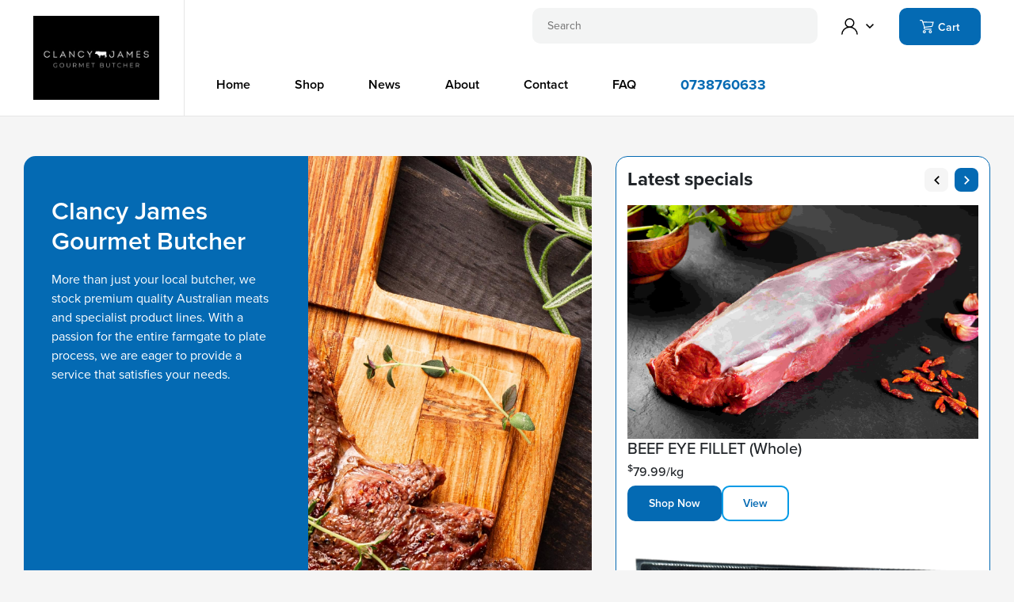

--- FILE ---
content_type: text/html; charset=utf-8
request_url: https://www.clancyjames.com.au/?attachment_id=1271
body_size: 57837
content:
<!DOCTYPE html><html lang="en"><head>
        <meta charset="utf-8">
        <title>Clancy James Gourmet Butcher</title>
        <base href="/">
        <meta name="viewport" content="width=device-width, initial-scale=1">
        <link rel="icon" type="image/x-icon" href="favicon.ico">
        <meta http-equiv="cache-control" content="no-cache, must-revalidate, post-check=0, pre-check=0">
        <meta http-equiv="expires" content="0">
        <meta http-equiv="pragma" content="no-cache">
        <!-- Global site tag (gtag.js) - Google Analytics -->
        <script async="" src="https://www.googletagmanager.com/gtag/js?id=UA-215644616-1"></script>
        <script>
        window.dataLayer = window.dataLayer || [];
        function gtag(){dataLayer.push(arguments);}
        gtag('js', new Date());
        gtag('config', 'UA-215644616-1');
    </script>

        <script src="https://maps.googleapis.com/maps/api/js?libraries=places&amp;key=AIzaSyAo4iEarW28pkExScLcB_oocE0OvkJduqk"></script>
        <script src="https://js.stripe.com/v3/"></script>
    <link rel="stylesheet" href="styles.c4d82e0359c51d45.css"><style ng-app-id="serverApp">.loading-overlay{position:fixed;top:0;left:0;width:100%;height:100%;background:#00000080;display:flex;justify-content:center;align-items:center;z-index:1000}.store-coming-soon{display:flex;flex-direction:column;align-items:center;justify-content:center;height:100vh;text-align:center}.store-coming-soon h1{font-size:2em;margin-bottom:1em}.store-coming-soon p{font-size:1.2em}
</style><meta name="title" content="Clancy James Gourmet Butcher"><meta name="description" content="Clancy James Gourmet Butcher"><meta name="robots" content="index,follow"><meta property="og:title" content="Clancy James Gourmet Butcher"><meta property="og:url" content="www.clancyjames.com.au"><meta name="og:description" content="Clancy James Gourmet Butcher"><meta property="og:image" content="null"><meta property="twitter:title" content="Clancy James Gourmet Butcher"><meta property="twitter:site" content="www.clancyjames.com.au"><meta name="twitter:description" content="Clancy James Gourmet Butcher"><meta property="twitter:card" content="summary_large_image"><meta property="twitter:image" content="null"><style ng-app-id="serverApp">app-home .news_block .section_content>.row .col_card:last-child{margin-bottom:0!important}
</style></head>
    <body>
        <app-root ng-version="18.0.3" ng-server-context="ssr"><!----><app-header><div class="primary-header"><!----><div class="container"><div class="row"><div class="col-lg-2 col_logo"><div class="image_wrap"><a appdynamicrouterlink="/" href="/"><img alt="title" class="img-fluid" src="https://manage.ebutcher.com.au/upload/restaurant/1750931112305.jpg"></a><!----><!----></div></div><!----><!----><div class="col-lg-10 col_menu_wrap"><div class="topbar_wrapper"><!----><div class="search-widget"><div class="input-group"><div class="form-outline"><input type="search" placeholder="Search" value="" id="searchInput" class="form-control searchInputDesktop"><div class="input-group-append"><span class="search-icon"></span></div></div></div></div><!----><div class="profile-dropdown"><a appdynamicrouterlink="/myaccount" class="profile" href="/myaccount"><img alt="" src="assets/images/icons/user-profile.svg"></a><span class="dropdown-arrow"></span><div aria-labelledby="sortby" class="dropdown-menu"><div class="inner"><!----><!----><!----><!----><!----><a href="/login" appdynamicrouterlink="/login" class="dropdown-item"><img src="assets/images/icons/logout.svg" alt=""> Login </a><!----></div></div></div><!----><div class="cart"><a appdynamicrouterlink="/checkout" class="btn blue has-icon cart_icon" href="/checkout"> Cart <!----></a></div><!----><div class="hr"></div></div><div class="bottom_wrapper"><div class="col_menu"><ul><li><a appdynamicrouterlink="/home" href="/home">Home</a></li><li><a appdynamicrouterlink="/shop" href="/shop">Shop</a></li><li><a appdynamicrouterlink="/news" href="/news">News</a></li><!----><li><a appdynamicrouterlink="/about" href="/about">About</a></li><!----><!----><li><a appdynamicrouterlink="/contact" href="/contact">Contact</a></li><!----><li><a appdynamicrouterlink="/faq" href="/faq">FAQ</a></li><!----></ul></div><div class="col_contact"><h6 class="phone mb-0"><a href="tel:+0738760633">0738760633</a></h6></div></div><!----></div><div class="col-8 d-flex d-lg-none col_hamburger my-auto text-right"><div class="profile-dropdown"><!----></div><!----><div class="cart"><a appdynamicrouterlink="/checkout" class="btn blue has-icon cart_icon" href="/checkout"><!----></a></div><!----><div class="hamburger_container clickable"><div id="hamburger-icon" class=""><span></span></div></div></div></div></div></div><!----><!----><div class="mobile-menu-wrapper d-none"><div id="mobile-menu-scroller"><div class="search-widget mt-3 mb-1"><div class="input-group"><div class="form-outline"><input type="search" placeholder="Search" value="" id="searchInput" class="form-control searchInputMobile"><div class="input-group-append"><span class="search-icon"></span></div></div></div></div><!----><ul id="mobile-menu" class="nav"><li class="menu-element"><a appdynamicrouterlink="/" href="/">Home</a></li><li class="menu-element"><a appdynamicrouterlink="/shop" href="/shop">Shop</a></li><li class="menu-element"><a appdynamicrouterlink="/news" href="/news">News</a></li><!----><li class="menu-element"><a appdynamicrouterlink="/about" href="/about">About</a></li><!----><li class="menu-element"><a appdynamicrouterlink="/contact" href="/contact">Contact</a></li><!----><li class="menu-element"><a appdynamicrouterlink="/faq" href="/faq">FAQ</a></li><!----></ul><!----><div class="col_contact"><h6 class="phone"><a href="tel:+0738760633">0738760633</a></h6></div><!----><div class="extra_actions_wrap"><a appdynamicrouterlink="/login" class="btn outline-blue" href="/login">Sign In</a><!----><a appdynamicrouterlink="/signup" class="btn blue" href="/signup">Create Account</a><!----><!----></div><!----><div class="tnc_wrap"><ul><li><a href="">Privacy Policy</a></li><li><a href="">Terms &amp; Conditions</a></li></ul></div><!----></div></div></app-header><!----><router-outlet></router-outlet><app-home><app-hero-slider><section class="hero_wrapper" style="opacity: 1;"><div class="container"><div class="row slider-main"><div class="col col-left"><div class="text-section"><h1 class="hero-title">Clancy James Gourmet Butcher</h1><!----><div class="hero-body"><p><span>More than just your local butcher, we stock premium quality Australian meats and specialist product lines. With a passion for the entire farmgate to plate process, we are eager to provide a service that satisfies your needs.</span></p></div><!----><!----></div><!----><div class="image-section"><img src="https://manage.ebutcher.com.au/upload/restaurant/1750311899375.jpg"></div><!----></div><div class="col col-right"><app-featured-carousel><section class="featured_carousel_wrapper"><div class="carousel-header"><h4 class="carousal-title">Latest specials</h4><div class="featured_carousel_nav"><div class="carousel-arrows"><div class="d-left arrow"></div><div class="d-right arrow"></div></div></div></div><ngx-slick-carousel><div ngxslickitem="" class="slide"><div class="img-container"><img alt="" class="img-fluid" src="https://manage.ebutcher.com.au/upload/item/item_1758610610_qdtjab.jpeg"></div><div class="info-container"><div class="info-inner"><h5 class="title">BEEF EYE FILLET (Whole)</h5><h6 class="price"><sup>$</sup>79.99/kg </h6><!----><!----><!----><!----></div><div class="btn-container"><button class="btn blue">Shop Now</button><!----><a href="javascript:void(0);" class="btn outline-blue">View</a></div></div></div><div ngxslickitem="" class="slide"><div class="img-container"><img alt="" class="img-fluid" src="https://manage.ebutcher.com.au/upload/item/item_1758062602_dt2unt.jpg"></div><div class="info-container"><div class="info-inner"><h5 class="title">DIAMANTINA WAGYU BURGER PATTIES (150g, Gluten Free)</h5><!----><h6 class="price"><sup>$</sup>6.99 </h6><!----><!----><!----></div><div class="btn-container"><button class="btn blue">Shop Now</button><!----><a href="javascript:void(0);" class="btn outline-blue">View</a></div></div></div><!----></ngx-slick-carousel></section></app-featured-carousel></div><!----></div></div></section><!----></app-hero-slider><!----><app-categories-block><div class="category_block section_wrap"><div class="container"><div class="row"><div class="col-12 section_header"><div class="row"><div class="col col_left"><h2 class="section_title">Browse by Category</h2></div></div></div><div class="col-12 section_content"><div class="row"><div class="col col_category" href="/shop/beef"><div class="inner h-100"><div class="inner d-flex flex-column"><div class="image_wrap my-auto"><img alt="" src="https://manage.ebutcher.com.au/upload/category/Thumb_category_1719414769_u0k5zw.png"></div><div class="heading_wrap mt-2"><h4 class="heading">BEEF</h4></div></div></div></div><div class="col col_category" href="/shop/chicken"><div class="inner h-100"><div class="inner d-flex flex-column"><div class="image_wrap my-auto"><img alt="" src="https://manage.ebutcher.com.au/upload/category/Thumb_category_1719415096_pfoenw.png"></div><div class="heading_wrap mt-2"><h4 class="heading">CHICKEN</h4></div></div></div></div><div class="col col_category" href="/shop/crumbed-products"><div class="inner h-100"><div class="inner d-flex flex-column"><div class="image_wrap my-auto"><img alt="" src="https://manage.ebutcher.com.au/upload/category/Thumb_category_1719467701_pm8eka.png"></div><div class="heading_wrap mt-2"><h4 class="heading">CRUMBED PRODUCTS</h4></div></div></div></div><div class="col col_category" href="/shop/deli"><div class="inner h-100"><div class="inner d-flex flex-column"><div class="image_wrap my-auto"><img alt="" src="https://manage.ebutcher.com.au/upload/category/Thumb_category_1754539613_mfamas.jpg"></div><div class="heading_wrap mt-2"><h4 class="heading">DELI</h4></div></div></div></div><div class="col col_category" href="/shop/gift-vouchers"><div class="inner h-100"><div class="inner d-flex flex-column"><div class="image_wrap my-auto"><img alt="" src="https://manage.ebutcher.com.au/upload/category/Thumb_category_1754539479_7argju.JPEG"></div><div class="heading_wrap mt-2"><h4 class="heading">GIFT VOUCHERS</h4></div></div></div></div><div class="col col_category" href="/shop/lamb"><div class="inner h-100"><div class="inner d-flex flex-column"><div class="image_wrap my-auto"><img alt="" src="https://manage.ebutcher.com.au/upload/category/Thumb_category_1719467715_w5ewwh.png"></div><div class="heading_wrap mt-2"><h4 class="heading">LAMB</h4></div></div></div></div><div class="col col_category" href="/shop/pantry"><div class="inner h-100"><div class="inner d-flex flex-column"><div class="image_wrap my-auto"><img alt="" src="https://manage.ebutcher.com.au/upload/category/Thumb_category_1750448604_1rd2at.PNG"></div><div class="heading_wrap mt-2"><h4 class="heading">PANTRY</h4></div></div></div></div><div class="col col_category" href="/shop/pet-food"><div class="inner h-100"><div class="inner d-flex flex-column"><div class="image_wrap my-auto"><img alt="" src="https://manage.ebutcher.com.au/upload/category/Thumb_category_1719415345_xao2oh.png"></div><div class="heading_wrap mt-2"><h4 class="heading">PET FOOD</h4></div></div></div></div><div class="col col_category" href="/shop/pork"><div class="inner h-100"><div class="inner d-flex flex-column"><div class="image_wrap my-auto"><img alt="" src="https://manage.ebutcher.com.au/upload/category/Thumb_category_1719415354_eiyyki.png"></div><div class="heading_wrap mt-2"><h4 class="heading">PORK</h4></div></div></div></div><div class="col col_category" href="/shop/ready-made-meals"><div class="inner h-100"><div class="inner d-flex flex-column"><div class="image_wrap my-auto"><img alt="" src="https://manage.ebutcher.com.au/upload/restaurant/1750931112305.jpg"></div><div class="heading_wrap mt-2"><h4 class="heading">READY MADE MEALS</h4></div></div></div></div><div class="col col_category" href="/shop/sausages"><div class="inner h-100"><div class="inner d-flex flex-column"><div class="image_wrap my-auto"><img alt="" src="https://manage.ebutcher.com.au/upload/category/Thumb_category_1719415429_hvje8q.png"></div><div class="heading_wrap mt-2"><h4 class="heading">SAUSAGES</h4></div></div></div></div><div class="col col_category" href="/shop/seafood-game"><div class="inner h-100"><div class="inner d-flex flex-column"><div class="image_wrap my-auto"><img alt="" src="https://manage.ebutcher.com.au/upload/category/Thumb_category_1719467733_qssf5d.png"></div><div class="heading_wrap mt-2"><h4 class="heading">SEAFOOD &amp; GAME</h4></div></div></div></div><!----></div></div><!----></div></div></div></app-categories-block><!----><app-product-block><div class="product_block section_wrap"><div class="container"><div class="row"><div class="col-12 section_header"><div class="row"><div class="col col_left"><h2 class="section_title">CHICKEN</h2><a class="section_action" href="/shop/chicken">See all <span class="arrow-right"></span></a></div><div class="col col_right"><!----></div></div></div></div></div><div class="container-fluid"><div class="row"><div class="col-12 section_content"><ngx-slick-carousel class="product_slider"><div ngxslickitem="" class="col_single col p-0"><app-product-card><div class="inner single_product d-flex flex-column h-100"><div class="product_information"><!----><div class="image_wrap"><a href="javascript:void(0);"><img alt="" src="https://manage.ebutcher.com.au/upload/item/Phone_item_1758061776_fx72oj.jpg"></a></div><div class="product_content"><h4 class="title">BUTTERFLIED CHICKEN (Free Range) - Honey Soy</h4><!----><h6 class="price"><sup>$</sup>20<!----></h6><!----></div></div><div class="product_actions mt-auto"><a class="btn blue">Shop Now</a><!----><!----><a class="btn outline-blue">View</a></div></div></app-product-card></div><div ngxslickitem="" class="col_single col p-0"><app-product-card><div class="inner single_product d-flex flex-column h-100"><div class="product_information"><!----><div class="image_wrap"><a href="javascript:void(0);"><img alt="" src="https://manage.ebutcher.com.au/upload/item/Phone_item_1758061739_zclqrb.jpg"></a></div><div class="product_content"><h4 class="title">BUTTERFLIED CHICKEN (Free Range) - Tandoori Yoghurt</h4><!----><h6 class="price"><sup>$</sup>20<!----></h6><!----></div></div><div class="product_actions mt-auto"><a class="btn blue">Shop Now</a><!----><!----><a class="btn outline-blue">View</a></div></div></app-product-card></div><div ngxslickitem="" class="col_single col p-0"><app-product-card><div class="inner single_product d-flex flex-column h-100"><div class="product_information"><!----><div class="image_wrap"><a href="javascript:void(0);"><img alt="" src="https://manage.ebutcher.com.au/upload/item/Phone_item_1719481879_mbjdwc.png"></a></div><div class="product_content"><h4 class="title">CHICKEN BREAST FILLETS SKINLESS (Free Range)</h4><!----><h6 class="price"><sup>$</sup>21.99<span>/kg</span><!----></h6><!----></div></div><div class="product_actions mt-auto"><a class="btn blue">Shop Now</a><!----><!----><a class="btn outline-blue">View</a></div></div></app-product-card></div><div ngxslickitem="" class="col_single col p-0"><app-product-card><div class="inner single_product d-flex flex-column h-100"><div class="product_information"><!----><div class="image_wrap"><a href="javascript:void(0);"><img alt="" src="https://manage.ebutcher.com.au/upload/item/Phone_item_1719481956_04w2vy.png"></a></div><div class="product_content"><h4 class="title">CHICKEN BREAST STIRFRY STRIPS</h4><!----><h6 class="price"><sup>$</sup>22<span>/kg</span><!----></h6><!----></div></div><div class="product_actions mt-auto"><a class="btn blue">Shop Now</a><!----><!----><a class="btn outline-blue">View</a></div></div></app-product-card></div><div ngxslickitem="" class="col_single col p-0"><app-product-card><div class="inner single_product d-flex flex-column h-100"><div class="product_information"><!----><div class="image_wrap"><a href="javascript:void(0);"><img alt="" src="https://manage.ebutcher.com.au/upload/item/Phone_item_1754460310_vdq0kf.jpg"></a></div><div class="product_content"><h4 class="title">CHICKEN ENCHILADAS</h4><!----><h6 class="price"><sup>$</sup>7<!----></h6><!----></div></div><div class="product_actions mt-auto"><a class="btn blue">Shop Now</a><!----><!----><a class="btn outline-blue">View</a></div></div></app-product-card></div><div ngxslickitem="" class="col_single col p-0"><app-product-card><div class="inner single_product d-flex flex-column h-100"><div class="product_information"><!----><div class="image_wrap"><a href="javascript:void(0);"><img alt="" src="https://manage.ebutcher.com.au/upload/item/Phone_item_1719481632_kzyopk.png"></a></div><div class="product_content"><h4 class="title">CHICKEN MARYLAND BONE IN</h4><!----><h6 class="price"><sup>$</sup>14.99<span>/kg</span><!----></h6><!----></div></div><div class="product_actions mt-auto"><a class="btn blue">Shop Now</a><!----><!----><a class="btn outline-blue">View</a></div></div></app-product-card></div><div ngxslickitem="" class="col_single col p-0"><app-product-card><div class="inner single_product d-flex flex-column h-100"><div class="product_information"><!----><div class="image_wrap"><a href="javascript:void(0);"><img alt="" src="https://manage.ebutcher.com.au/upload/item/Phone_item_1719481299_kvm0bg.png"></a></div><div class="product_content"><h4 class="title">CHICKEN NIBBLES WITH BUFFALO SEASONING</h4><!----><h6 class="price"><sup>$</sup>8.99<span>/kg</span><!----></h6><!----></div></div><div class="product_actions mt-auto"><a class="btn blue">Shop Now</a><!----><!----><a class="btn outline-blue">View</a></div></div></app-product-card></div><div ngxslickitem="" class="col_single col p-0"><app-product-card><div class="inner single_product d-flex flex-column h-100"><div class="product_information"><!----><div class="image_wrap"><a href="javascript:void(0);"><img alt="" src="https://manage.ebutcher.com.au/upload/item/Phone_item_1750879519_34ddhj.png"></a></div><div class="product_content"><h4 class="title">CHICKEN NIBBLES with BUFFALO SEASONING - 2KG PACK</h4><!----><h6 class="price"><sup>$</sup>15<!----></h6><!----></div></div><div class="product_actions mt-auto"><a class="btn blue">Shop Now</a><!----><!----><a class="btn outline-blue">View</a></div></div></app-product-card></div><div ngxslickitem="" class="col_single col p-0"><app-product-card><div class="inner single_product d-flex flex-column h-100"><div class="product_information"><!----><div class="image_wrap"><a href="javascript:void(0);"><img alt="" src="https://manage.ebutcher.com.au/upload/item/Phone_item_1750447303_erua6z.png"></a></div><div class="product_content"><h4 class="title">CHICKEN NIBBLES with HONEY SOY</h4><!----><h6 class="price"><sup>$</sup>9.99<span>/kg</span><!----></h6><!----></div></div><div class="product_actions mt-auto"><a class="btn blue">Shop Now</a><!----><!----><a class="btn outline-blue">View</a></div></div></app-product-card></div><div ngxslickitem="" class="col_single col p-0"><app-product-card><div class="inner single_product d-flex flex-column h-100"><div class="product_information"><!----><div class="image_wrap"><a href="javascript:void(0);"><img alt="" src="https://manage.ebutcher.com.au/upload/item/Phone_item_1750743351_ufx6mb.png"></a></div><div class="product_content"><h4 class="title">CHICKEN NIBBLES with HONEY SOY - 2KG PACK</h4><!----><h6 class="price"><sup>$</sup>15.00<!----></h6><!----></div></div><div class="product_actions mt-auto"><a class="btn blue">Shop Now</a><!----><!----><a class="btn outline-blue">View</a></div></div></app-product-card></div><div ngxslickitem="" class="col_single col p-0"><app-product-card><div class="inner single_product d-flex flex-column h-100"><div class="product_information"><!----><div class="image_wrap"><a href="javascript:void(0);"><img alt="" src="https://manage.ebutcher.com.au/upload/item/Phone_item_1751348751_1ivrtt.jpg"></a></div><div class="product_content"><h4 class="title">CHICKEN THIGH (BONE IN)</h4><!----><h6 class="price"><sup>$</sup>8.99<span>/kg</span><!----></h6><!----></div></div><div class="product_actions mt-auto"><a class="btn blue">Shop Now</a><!----><!----><a class="btn outline-blue">View</a></div></div></app-product-card></div><div ngxslickitem="" class="col_single col p-0"><app-product-card><div class="inner single_product d-flex flex-column h-100"><div class="product_information"><!----><div class="image_wrap"><a href="javascript:void(0);"><img alt="" src="https://manage.ebutcher.com.au/upload/item/Phone_item_1751349385_fagqpe.png"></a></div><div class="product_content"><h4 class="title">CHICKEN THIGH CUTLET with LEMON + GARLIC</h4><!----><h6 class="price"><sup>$</sup>18.99<span>/kg</span><!----></h6><!----></div></div><div class="product_actions mt-auto"><a class="btn blue">Shop Now</a><!----><!----><a class="btn outline-blue">View</a></div></div></app-product-card></div><div ngxslickitem="" class="col_single col p-0"><app-product-card><div class="inner single_product d-flex flex-column h-100"><div class="product_information"><!----><div class="image_wrap"><a href="javascript:void(0);"><img alt="" src="https://manage.ebutcher.com.au/upload/item/Phone_item_1751349347_qpwccw.png"></a></div><div class="product_content"><h4 class="title">CHICKEN THIGH CUTLET with TANDOORI YOGHURT</h4><!----><h6 class="price"><sup>$</sup>18.99<span>/kg</span><!----></h6><!----></div></div><div class="product_actions mt-auto"><a class="btn blue">Shop Now</a><!----><!----><a class="btn outline-blue">View</a></div></div></app-product-card></div><div ngxslickitem="" class="col_single col p-0"><app-product-card><div class="inner single_product d-flex flex-column h-100"><div class="product_information"><!----><div class="image_wrap"><a href="javascript:void(0);"><img alt="" src="https://manage.ebutcher.com.au/upload/item/Phone_item_1725004163_unuhbv.png"></a></div><div class="product_content"><h4 class="title">CHICKEN THIGH FILLETS SKINLESS (Free Range)</h4><!----><h6 class="price"><sup>$</sup>24.99<span>/kg</span><!----></h6><!----></div></div><div class="product_actions mt-auto"><a class="btn blue">Shop Now</a><!----><!----><a class="btn outline-blue">View</a></div></div></app-product-card></div><div ngxslickitem="" class="col_single col p-0"><app-product-card><div class="inner single_product d-flex flex-column h-100"><div class="product_information"><!----><div class="image_wrap"><a href="javascript:void(0);"><img alt="" src="https://manage.ebutcher.com.au/upload/item/Phone_item_1750879079_ujpotk.png"></a></div><div class="product_content"><h4 class="title">CHICKEN THIGH FILLETS SKINLESS (Free Range) - 2KG PACK</h4><!----><h6 class="price"><sup>$</sup>44<!----></h6><!----></div></div><div class="product_actions mt-auto"><a class="btn blue">Shop Now</a><!----><!----><a class="btn outline-blue">View</a></div></div></app-product-card></div><div ngxslickitem="" class="col_single col p-0"><app-product-card><div class="inner single_product d-flex flex-column h-100"><div class="product_information"><!----><div class="image_wrap"><a href="javascript:void(0);"><img alt="" src="https://manage.ebutcher.com.au/upload/item/Phone_item_1751349417_tuoe9b.png"></a></div><div class="product_content"><h4 class="title">CHICKEN THIGH with HONEY SOY</h4><!----><h6 class="price"><sup>$</sup>18.99<span>/kg</span><!----></h6><!----></div></div><div class="product_actions mt-auto"><a class="btn blue">Shop Now</a><!----><!----><a class="btn outline-blue">View</a></div></div></app-product-card></div><div ngxslickitem="" class="col_single col p-0"><app-product-card><div class="inner single_product d-flex flex-column h-100"><div class="product_information"><!----><div class="image_wrap"><a href="javascript:void(0);"><img alt="" src="https://manage.ebutcher.com.au/upload/item/Phone_item_1719481364_datv1l.png"></a></div><div class="product_content"><h4 class="title">CHICKEN WHOLE</h4><!----><h6 class="price"><sup>$</sup>10.99<span>/kg</span><!----></h6><!----></div></div><div class="product_actions mt-auto"><a class="btn blue">Shop Now</a><!----><!----><a class="btn outline-blue">View</a></div></div></app-product-card></div><div ngxslickitem="" class="col_single col p-0"><app-product-card><div class="inner single_product d-flex flex-column h-100"><div class="product_information"><!----><div class="image_wrap"><a href="javascript:void(0);"><img alt="" src="https://manage.ebutcher.com.au/upload/item/Phone_item_1719481283_9gvevj.png"></a></div><div class="product_content"><h4 class="title">CHICKEN WINGS</h4><h6 class="price"><del><sup>$</sup>8.99</del>&nbsp; <sup>$</sup>4.99<span>/kg</span><!----></h6><!----><!----></div></div><div class="product_actions mt-auto"><a class="btn blue">Shop Now</a><!----><!----><a class="btn outline-blue">View</a></div></div></app-product-card></div><!----></ngx-slick-carousel></div></div></div></div></app-product-block><app-product-block><div class="product_block section_wrap"><div class="container"><div class="row"><div class="col-12 section_header"><div class="row"><div class="col col_left"><h2 class="section_title">SAUSAGES</h2><a class="section_action" href="/shop/sausages">See all <span class="arrow-right"></span></a></div><div class="col col_right"><!----></div></div></div></div></div><div class="container-fluid"><div class="row"><div class="col-12 section_content"><ngx-slick-carousel class="product_slider"><div ngxslickitem="" class="col_single col p-0"><app-product-card><div class="inner single_product d-flex flex-column h-100"><div class="product_information"><!----><div class="image_wrap"><a href="javascript:void(0);"><img alt="" src="https://manage.ebutcher.com.au/upload/item/Phone_item_1750444299_rzm446.png"></a></div><div class="product_content"><h4 class="title">BEEF SAUSAGE with BBQ &amp; CHEESE - THICK</h4><!----><h6 class="price"><sup>$</sup>20.99<span>/kg</span><!----></h6><!----></div></div><div class="product_actions mt-auto"><a class="btn blue">Shop Now</a><!----><!----><a class="btn outline-blue">View</a></div></div></app-product-card></div><div ngxslickitem="" class="col_single col p-0"><app-product-card><div class="inner single_product d-flex flex-column h-100"><div class="product_information"><!----><div class="image_wrap"><a href="javascript:void(0);"><img alt="" src="https://manage.ebutcher.com.au/upload/item/Phone_item_1750444340_7ypdki.png"></a></div><div class="product_content"><h4 class="title">BEEF SAUSAGE with STICKY MAPLE &amp; BACON - THICK</h4><!----><h6 class="price"><sup>$</sup>20.99<span>/kg</span><!----></h6><!----></div></div><div class="product_actions mt-auto"><a class="btn blue">Shop Now</a><!----><!----><a class="btn outline-blue">View</a></div></div></app-product-card></div><div ngxslickitem="" class="col_single col p-0"><app-product-card><div class="inner single_product d-flex flex-column h-100"><div class="product_information"><!----><div class="image_wrap"><a href="javascript:void(0);"><img alt="" src="https://manage.ebutcher.com.au/upload/item/Phone_item_1719486703_t3duzd.png"></a></div><div class="product_content"><h4 class="title">BEEF SAUSAGES - THICK</h4><!----><h6 class="price"><sup>$</sup>19.99<span>/kg</span><!----></h6><!----></div></div><div class="product_actions mt-auto"><a class="btn blue">Shop Now</a><!----><!----><a class="btn outline-blue">View</a></div></div></app-product-card></div><div ngxslickitem="" class="col_single col p-0"><app-product-card><div class="inner single_product d-flex flex-column h-100"><div class="product_information"><!----><div class="image_wrap"><a href="javascript:void(0);"><img alt="" src="https://manage.ebutcher.com.au/upload/item/Phone_item_1750443885_4hq6u9.png"></a></div><div class="product_content"><h4 class="title">BEEF SAUSAGES - THIN</h4><!----><h6 class="price"><sup>$</sup>19.99<span>/kg</span><!----></h6><!----></div></div><div class="product_actions mt-auto"><a class="btn blue">Shop Now</a><!----><!----><a class="btn outline-blue">View</a></div></div></app-product-card></div><div ngxslickitem="" class="col_single col p-0"><app-product-card><div class="inner single_product d-flex flex-column h-100"><div class="product_information"><!----><div class="image_wrap"><a href="javascript:void(0);"><img alt="" src="https://manage.ebutcher.com.au/upload/item/Phone_item_1719486862_grp1tu.png"></a></div><div class="product_content"><h4 class="title">CHEERIOS</h4><!----><h6 class="price"><sup>$</sup>12.99<span>/kg</span><!----></h6><!----></div></div><div class="product_actions mt-auto"><a class="btn blue">Shop Now</a><!----><!----><a class="btn outline-blue">View</a></div></div></app-product-card></div><div ngxslickitem="" class="col_single col p-0"><app-product-card><div class="inner single_product d-flex flex-column h-100"><div class="product_information"><!----><div class="image_wrap"><a href="javascript:void(0);"><img alt="" src="https://manage.ebutcher.com.au/upload/item/Phone_item_1750444430_5kv1ny.png"></a></div><div class="product_content"><h4 class="title">LAMB SAUSAGE with CURRY - THICK</h4><!----><h6 class="price"><sup>$</sup>20.99<span>/kg</span><!----></h6><!----></div></div><div class="product_actions mt-auto"><a class="btn blue">Shop Now</a><!----><!----><a class="btn outline-blue">View</a></div></div></app-product-card></div><div ngxslickitem="" class="col_single col p-0"><app-product-card><div class="inner single_product d-flex flex-column h-100"><div class="product_information"><!----><div class="image_wrap"><a href="javascript:void(0);"><img alt="" src="https://manage.ebutcher.com.au/upload/item/Phone_item_1750444528_svnk5d.png"></a></div><div class="product_content"><h4 class="title">LAMB SAUSAGE with HONEY MINT &amp; ROSEMARY - THICK</h4><!----><h6 class="price"><sup>$</sup>20.99<span>/kg</span><!----></h6><!----></div></div><div class="product_actions mt-auto"><a class="btn blue">Shop Now</a><!----><!----><a class="btn outline-blue">View</a></div></div></app-product-card></div><div ngxslickitem="" class="col_single col p-0"><app-product-card><div class="inner single_product d-flex flex-column h-100"><div class="product_information"><!----><div class="image_wrap"><a href="javascript:void(0);"><img alt="" src="https://manage.ebutcher.com.au/upload/item/Phone_item_1719486603_vrf5qu.png"></a></div><div class="product_content"><h4 class="title">LAMB SAUSAGES</h4><!----><h6 class="price"><sup>$</sup>19.99<span>/kg</span><!----></h6><!----></div></div><div class="product_actions mt-auto"><a class="btn blue">Shop Now</a><!----><!----><a class="btn outline-blue">View</a></div></div></app-product-card></div><div ngxslickitem="" class="col_single col p-0"><app-product-card><div class="inner single_product d-flex flex-column h-100"><div class="product_information"><!----><div class="image_wrap"><a href="javascript:void(0);"><img alt="" src="https://manage.ebutcher.com.au/upload/item/Phone_item_1750444051_1anzkg.png"></a></div><div class="product_content"><h4 class="title">PORK SAUAGES with SAGE - THICK</h4><!----><h6 class="price"><sup>$</sup>19.99<span>/kg</span><!----></h6><!----></div></div><div class="product_actions mt-auto"><a class="btn blue">Shop Now</a><!----><!----><a class="btn outline-blue">View</a></div></div></app-product-card></div><div ngxslickitem="" class="col_single col p-0"><app-product-card><div class="inner single_product d-flex flex-column h-100"><div class="product_information"><!----><div class="image_wrap"><a href="javascript:void(0);"><img alt="" src="https://manage.ebutcher.com.au/upload/item/Phone_item_1750444138_bauljk.png"></a></div><div class="product_content"><h4 class="title">PORK SAUSAGE BAHN MI (Coconut and Lemon Grass) - THICK</h4><!----><h6 class="price"><sup>$</sup>20.99<!----></h6><!----></div></div><div class="product_actions mt-auto"><a class="btn blue">Shop Now</a><!----><!----><a class="btn outline-blue">View</a></div></div></app-product-card></div><div ngxslickitem="" class="col_single col p-0"><app-product-card><div class="inner single_product d-flex flex-column h-100"><div class="product_information"><!----><div class="image_wrap"><a href="javascript:void(0);"><img alt="" src="https://manage.ebutcher.com.au/upload/item/Phone_item_1719486590_j4ulgb.png"></a></div><div class="product_content"><h4 class="title">PORK SAUSAGES - THICK</h4><!----><h6 class="price"><sup>$</sup>19.99<span>/kg</span><!----></h6><!----></div></div><div class="product_actions mt-auto"><a class="btn blue">Shop Now</a><!----><!----><a class="btn outline-blue">View</a></div></div></app-product-card></div><div ngxslickitem="" class="col_single col p-0"><app-product-card><div class="inner single_product d-flex flex-column h-100"><div class="product_information"><!----><div class="image_wrap"><a href="javascript:void(0);"><img alt="" src="https://manage.ebutcher.com.au/upload/item/Phone_item_1750443953_4wdlm3.png"></a></div><div class="product_content"><h4 class="title">PORK SAUSAGES - THIN</h4><!----><h6 class="price"><sup>$</sup>19.99<span>/kg</span><!----></h6><!----></div></div><div class="product_actions mt-auto"><a class="btn blue">Shop Now</a><!----><!----><a class="btn outline-blue">View</a></div></div></app-product-card></div><div ngxslickitem="" class="col_single col p-0"><app-product-card><div class="inner single_product d-flex flex-column h-100"><div class="product_information"><!----><div class="image_wrap"><a href="javascript:void(0);"><img alt="" src="https://manage.ebutcher.com.au/upload/item/Phone_item_1719486764_dzvtt8.png"></a></div><div class="product_content"><h4 class="title">SAUSAGE MEAT ITALIAN (Frozen)</h4><!----><h6 class="price"><sup>$</sup>19.99<span>/kg</span><!----></h6><!----></div></div><div class="product_actions mt-auto"><a class="btn blue">Shop Now</a><!----><!----><a class="btn outline-blue">View</a></div></div></app-product-card></div><div ngxslickitem="" class="col_single col p-0"><app-product-card><div class="inner single_product d-flex flex-column h-100"><div class="product_information"><!----><div class="image_wrap"><a href="javascript:void(0);"><img alt="" src="https://manage.ebutcher.com.au/upload/item/Phone_item_1719486647_khovlw.png"></a></div><div class="product_content"><h4 class="title">SAUSAGES CHORIZO</h4><!----><h6 class="price"><sup>$</sup>20.99<span>/kg</span><!----></h6><!----></div></div><div class="product_actions mt-auto"><a class="btn blue">Shop Now</a><!----><!----><a class="btn outline-blue">View</a></div></div></app-product-card></div><div ngxslickitem="" class="col_single col p-0"><app-product-card><div class="inner single_product d-flex flex-column h-100"><div class="product_information"><!----><div class="image_wrap"><a href="javascript:void(0);"><img alt="" src="https://manage.ebutcher.com.au/upload/item/Phone_item_1750444210_hkjnwz.png"></a></div><div class="product_content"><h4 class="title">VENISON SAUSAGE with RED WINE &amp; CRACKED PEPPER - THICK</h4><!----><h6 class="price"><sup>$</sup>20.99<span>/kg</span><!----></h6><!----></div></div><div class="product_actions mt-auto"><a class="btn blue">Shop Now</a><!----><!----><a class="btn outline-blue">View</a></div></div></app-product-card></div><!----></ngx-slick-carousel></div></div></div></div></app-product-block><app-product-block><div class="product_block section_wrap"><div class="container"><div class="row"><div class="col-12 section_header"><div class="row"><div class="col col_left"><h2 class="section_title">PANTRY</h2><a class="section_action" href="/shop/pantry">See all <span class="arrow-right"></span></a></div><div class="col col_right"><!----></div></div></div></div></div><div class="container-fluid"><div class="row"><div class="col-12 section_content"><ngx-slick-carousel class="product_slider"><div ngxslickitem="" class="col_single col p-0"><app-product-card><div class="inner single_product d-flex flex-column h-100"><div class="product_information"><!----><div class="image_wrap"><a href="javascript:void(0);"><img alt="" src="https://manage.ebutcher.com.au/upload/item/Phone_item_1754512370_tstfq0.jpg"></a></div><div class="product_content"><h4 class="title">BEERENBERG BLUE GUM HONEY</h4><!----><h6 class="price"><sup>$</sup>11.99<!----></h6><!----></div></div><div class="product_actions mt-auto"><a class="btn blue">Shop Now</a><!----><!----><a class="btn outline-blue">View</a></div></div></app-product-card></div><div ngxslickitem="" class="col_single col p-0"><app-product-card><div class="inner single_product d-flex flex-column h-100"><div class="product_information"><!----><div class="image_wrap"><a href="javascript:void(0);"><img alt="" src="https://manage.ebutcher.com.au/upload/item/Phone_item_1754512906_3h4eaq.jpg"></a></div><div class="product_content"><h4 class="title">CHICKEN STOCK</h4><!----><h6 class="price"><sup>$</sup>9.95<!----></h6><!----></div></div><div class="product_actions mt-auto"><a class="btn blue">Shop Now</a><!----><!----><a class="btn outline-blue">View</a></div></div></app-product-card></div><div ngxslickitem="" class="col_single col p-0"><app-product-card><div class="inner single_product d-flex flex-column h-100"><div class="product_information"><!----><div class="image_wrap"><a href="javascript:void(0);"><img alt="" src="https://manage.ebutcher.com.au/upload/item/Phone_item_1754534768_phda7a.jpg"></a></div><div class="product_content"><h4 class="title">DARLING DOWNS DUST</h4><!----><h6 class="price"><sup>$</sup>13.99<!----></h6><!----></div></div><div class="product_actions mt-auto"><a class="btn blue">Shop Now</a><!----><!----><a class="btn outline-blue">View</a></div></div></app-product-card></div><div ngxslickitem="" class="col_single col p-0"><app-product-card><div class="inner single_product d-flex flex-column h-100"><div class="product_information"><!----><div class="image_wrap"><a href="javascript:void(0);"><img alt="" src="https://manage.ebutcher.com.au/upload/item/Phone_item_1754534957_qqkh6h.jpg"></a></div><div class="product_content"><h4 class="title">DARLING DOWNS JS#4 ALL ROUNDER</h4><!----><h6 class="price"><sup>$</sup>13.99<!----></h6><!----></div></div><div class="product_actions mt-auto"><a class="btn blue">Shop Now</a><!----><!----><a class="btn outline-blue">View</a></div></div></app-product-card></div><div ngxslickitem="" class="col_single col p-0"><app-product-card><div class="inner single_product d-flex flex-column h-100"><div class="product_information"><!----><div class="image_wrap"><a href="javascript:void(0);"><img alt="" src="https://manage.ebutcher.com.au/upload/item/Phone_item_1754534880_nojbvv.jpg"></a></div><div class="product_content"><h4 class="title">DARLING DOWNS SALT PEPPER &amp; GARLIC</h4><!----><h6 class="price"><sup>$</sup>13.99<!----></h6><!----></div></div><div class="product_actions mt-auto"><a class="btn blue">Shop Now</a><!----><!----><a class="btn outline-blue">View</a></div></div></app-product-card></div><div ngxslickitem="" class="col_single col p-0"><app-product-card><div class="inner single_product d-flex flex-column h-100"><div class="product_information"><!----><div class="image_wrap"><a href="javascript:void(0);"><img alt="" src="https://manage.ebutcher.com.au/upload/item/Phone_item_1755664021_xoog27.jpg"></a></div><div class="product_content"><h4 class="title">FANCY HANKS BBQ PEPPER</h4><!----><h6 class="price"><sup>$</sup>10.95<!----></h6><!----></div></div><div class="product_actions mt-auto"><a class="btn blue">Shop Now</a><!----><!----><a class="btn outline-blue">View</a></div></div></app-product-card></div><div ngxslickitem="" class="col_single col p-0"><app-product-card><div class="inner single_product d-flex flex-column h-100"><div class="product_information"><!----><div class="image_wrap"><a href="javascript:void(0);"><img alt="" src="https://manage.ebutcher.com.au/upload/item/Phone_item_1755663897_qzopdr.jpg"></a></div><div class="product_content"><h4 class="title">FANCY HANKS TACO SEASONING</h4><!----><h6 class="price"><sup>$</sup>10.95<!----></h6><!----></div></div><div class="product_actions mt-auto"><a class="btn blue">Shop Now</a><!----><!----><a class="btn outline-blue">View</a></div></div></app-product-card></div><div ngxslickitem="" class="col_single col p-0"><app-product-card><div class="inner single_product d-flex flex-column h-100"><div class="product_information"><!----><div class="image_wrap"><a href="javascript:void(0);"><img alt="" src="https://manage.ebutcher.com.au/upload/item/Phone_item_1754512743_u3id60.jpg"></a></div><div class="product_content"><h4 class="title">FREE RANGE EGGS</h4><!----><h6 class="price"><sup>$</sup>12.99<!----></h6><!----></div></div><div class="product_actions mt-auto"><a class="btn blue">Shop Now</a><!----><!----><a class="btn outline-blue">View</a></div></div></app-product-card></div><div ngxslickitem="" class="col_single col p-0"><app-product-card><div class="inner single_product d-flex flex-column h-100"><div class="product_information"><!----><div class="image_wrap"><a href="javascript:void(0);"><img alt="" src="https://manage.ebutcher.com.au/upload/item/Phone_item_1755716484_xnx9uw.jpg"></a></div><div class="product_content"><h4 class="title">GOURMET GRANNY'S RICH ROAST GRAVY</h4><!----><h6 class="price"><sup>$</sup>6.49<!----></h6><!----></div></div><div class="product_actions mt-auto"><a class="btn blue">Shop Now</a><!----><!----><a class="btn outline-blue">View</a></div></div></app-product-card></div><div ngxslickitem="" class="col_single col p-0"><app-product-card><div class="inner single_product d-flex flex-column h-100"><div class="product_information"><!----><div class="image_wrap"><a href="javascript:void(0);"><img alt="" src="https://manage.ebutcher.com.au/upload/item/Phone_item_1750377325_opomd2.PNG"></a></div><div class="product_content"><h4 class="title">LANES MAGIC DUST RUB</h4><!----><h6 class="price"><sup>$</sup>13.95<!----></h6><!----></div></div><div class="product_actions mt-auto"><a class="btn blue">Shop Now</a><!----><!----><a class="btn outline-blue">View</a></div></div></app-product-card></div><div ngxslickitem="" class="col_single col p-0"><app-product-card><div class="inner single_product d-flex flex-column h-100"><div class="product_information"><!----><div class="image_wrap"><a href="javascript:void(0);"><img alt="" src="https://manage.ebutcher.com.au/upload/item/Phone_item_1754513862_0rzrmp.jpg"></a></div><div class="product_content"><h4 class="title">LEMON &amp; GARLIC GLAZE</h4><!----><h6 class="price"><sup>$</sup>9.99<!----></h6><!----></div></div><div class="product_actions mt-auto"><a class="btn blue">Shop Now</a><!----><!----><a class="btn outline-blue">View</a></div></div></app-product-card></div><div ngxslickitem="" class="col_single col p-0"><app-product-card><div class="inner single_product d-flex flex-column h-100"><div class="product_information"><!----><div class="image_wrap"><a href="javascript:void(0);"><img alt="" src="https://manage.ebutcher.com.au/upload/item/Phone_item_1750398782_wc1xun.PNG"></a></div><div class="product_content"><h4 class="title">MRS C'S CHILLI OIL - THE APPRENTICE</h4><!----><h6 class="price"><sup>$</sup>23.95<!----></h6><!----></div></div><div class="product_actions mt-auto"><a class="btn blue">Shop Now</a><!----><!----><a class="btn outline-blue">View</a></div></div></app-product-card></div><div ngxslickitem="" class="col_single col p-0"><app-product-card><div class="inner single_product d-flex flex-column h-100"><div class="product_information"><!----><div class="image_wrap"><a href="javascript:void(0);"><img alt="" src="https://manage.ebutcher.com.au/upload/item/Phone_item_1754460043_rtr8ba.jpg"></a></div><div class="product_content"><h4 class="title">MUSHROOM SAUCE</h4><!----><h6 class="price"><sup>$</sup>9.95<!----></h6><!----></div></div><div class="product_actions mt-auto"><a class="btn blue">Shop Now</a><!----><!----><a class="btn outline-blue">View</a></div></div></app-product-card></div><div ngxslickitem="" class="col_single col p-0"><app-product-card><div class="inner single_product d-flex flex-column h-100"><div class="product_information"><!----><div class="image_wrap"><a href="javascript:void(0);"><img alt="" src="https://manage.ebutcher.com.au/upload/item/Phone_item_1754513106_eswmd8.jpg"></a></div><div class="product_content"><h4 class="title">OLD FASHIONED GRAVY</h4><!----><h6 class="price"><sup>$</sup>9.95<!----></h6><!----></div></div><div class="product_actions mt-auto"><a class="btn blue">Shop Now</a><!----><!----><a class="btn outline-blue">View</a></div></div></app-product-card></div><div ngxslickitem="" class="col_single col p-0"><app-product-card><div class="inner single_product d-flex flex-column h-100"><div class="product_information"><!----><div class="image_wrap"><a href="javascript:void(0);"><img alt="" src="https://manage.ebutcher.com.au/upload/item/Phone_item_1754513619_69gtdq.jpg"></a></div><div class="product_content"><h4 class="title">PEPPPERCORN SAUCE</h4><!----><h6 class="price"><sup>$</sup>9.95<!----></h6><!----></div></div><div class="product_actions mt-auto"><a class="btn blue">Shop Now</a><!----><!----><a class="btn outline-blue">View</a></div></div></app-product-card></div><div ngxslickitem="" class="col_single col p-0"><app-product-card><div class="inner single_product d-flex flex-column h-100"><div class="product_information"><!----><div class="image_wrap"><a href="javascript:void(0);"><img alt="" src="https://manage.ebutcher.com.au/upload/item/Phone_item_1754513362_0frigx.jpg"></a></div><div class="product_content"><h4 class="title">RED WINE JUS</h4><!----><h6 class="price"><sup>$</sup>9.95<!----></h6><!----></div></div><div class="product_actions mt-auto"><a class="btn blue">Shop Now</a><!----><!----><a class="btn outline-blue">View</a></div></div></app-product-card></div><div ngxslickitem="" class="col_single col p-0"><app-product-card><div class="inner single_product d-flex flex-column h-100"><div class="product_information"><!----><div class="image_wrap"><a href="javascript:void(0);"><img alt="" src="https://manage.ebutcher.com.au/upload/item/Phone_item_1750377845_p9amii.PNG"></a></div><div class="product_content"><h4 class="title">ROZAS AIOLI GARLIC MAYONNAISE</h4><!----><h6 class="price"><sup>$</sup>12.99<!----></h6><!----></div></div><div class="product_actions mt-auto"><a class="btn blue">Shop Now</a><!----><!----><a class="btn outline-blue">View</a></div></div></app-product-card></div><div ngxslickitem="" class="col_single col p-0"><app-product-card><div class="inner single_product d-flex flex-column h-100"><div class="product_information"><!----><div class="image_wrap"><a href="javascript:void(0);"><img alt="" src="https://manage.ebutcher.com.au/upload/item/Phone_item_1754514081_dv2eep.jpg"></a></div><div class="product_content"><h4 class="title">VANILLA FIGS</h4><!----><h6 class="price"><sup>$</sup>18.95<!----></h6><!----></div></div><div class="product_actions mt-auto"><a class="btn blue">Shop Now</a><!----><!----><a class="btn outline-blue">View</a></div></div></app-product-card></div><!----></ngx-slick-carousel></div></div></div></div></app-product-block><app-product-block><div class="product_block section_wrap"><div class="container"><div class="row"><div class="col-12 section_header"><div class="row"><div class="col col_left"><h2 class="section_title">SPECIALS</h2><a class="section_action" href="/shop/specials">See all <span class="arrow-right"></span></a></div><div class="col col_right"><!----></div></div></div></div></div><div class="container-fluid"><div class="row"><div class="col-12 section_content"><ngx-slick-carousel class="product_slider"><!----></ngx-slick-carousel></div></div></div></div></app-product-block><app-product-block><div class="product_block section_wrap"><div class="container"><div class="row"><div class="col-12 section_header"><div class="row"><div class="col col_left"><h2 class="section_title">GIFT VOUCHERS</h2><a class="section_action" href="/shop/gift-vouchers">See all <span class="arrow-right"></span></a></div><div class="col col_right"><!----></div></div></div></div></div><div class="container-fluid"><div class="row"><div class="col-12 section_content"><ngx-slick-carousel class="product_slider"><div ngxslickitem="" class="col_single col p-0"><app-product-card><div class="inner single_product d-flex flex-column h-100"><div class="product_information"><!----><div class="image_wrap"><a href="javascript:void(0);"><img alt="" src="https://manage.ebutcher.com.au/upload/item/Phone_item_1754289182_sp5dvd.jpg"></a></div><div class="product_content"><h4 class="title">$100 Gift Voucher</h4><!----><h6 class="price"><sup>$</sup>100<!----></h6><!----></div></div><div class="product_actions mt-auto"><a class="btn blue">Shop Now</a><!----><!----><a class="btn outline-blue">View</a></div></div></app-product-card></div><div ngxslickitem="" class="col_single col p-0"><app-product-card><div class="inner single_product d-flex flex-column h-100"><div class="product_information"><!----><div class="image_wrap"><a href="javascript:void(0);"><img alt="" src="https://manage.ebutcher.com.au/upload/item/Phone_item_1754292297_47qcz6.jpg"></a></div><div class="product_content"><h4 class="title">$150 Gift Voucher</h4><!----><h6 class="price"><sup>$</sup>150<!----></h6><!----></div></div><div class="product_actions mt-auto"><a class="btn blue">Shop Now</a><!----><!----><a class="btn outline-blue">View</a></div></div></app-product-card></div><div ngxslickitem="" class="col_single col p-0"><app-product-card><div class="inner single_product d-flex flex-column h-100"><div class="product_information"><!----><div class="image_wrap"><a href="javascript:void(0);"><img alt="" src="https://manage.ebutcher.com.au/upload/item/Phone_item_1754292359_c2yjb4.jpg"></a></div><div class="product_content"><h4 class="title">$250 Gift Voucher</h4><!----><h6 class="price"><sup>$</sup>250<!----></h6><!----></div></div><div class="product_actions mt-auto"><a class="btn blue">Shop Now</a><!----><!----><a class="btn outline-blue">View</a></div></div></app-product-card></div><div ngxslickitem="" class="col_single col p-0"><app-product-card><div class="inner single_product d-flex flex-column h-100"><div class="product_information"><!----><div class="image_wrap"><a href="javascript:void(0);"><img alt="" src="https://manage.ebutcher.com.au/upload/item/Phone_item_1754292405_6pgy88.jpg"></a></div><div class="product_content"><h4 class="title">$350 Gift Voucher</h4><!----><h6 class="price"><sup>$</sup>350<!----></h6><!----></div></div><div class="product_actions mt-auto"><a class="btn blue">Shop Now</a><!----><!----><a class="btn outline-blue">View</a></div></div></app-product-card></div><div ngxslickitem="" class="col_single col p-0"><app-product-card><div class="inner single_product d-flex flex-column h-100"><div class="product_information"><!----><div class="image_wrap"><a href="javascript:void(0);"><img alt="" src="https://manage.ebutcher.com.au/upload/item/Phone_item_1754289228_auluh7.jpg"></a></div><div class="product_content"><h4 class="title">$50 Gift Voucher</h4><!----><h6 class="price"><sup>$</sup>50<!----></h6><!----></div></div><div class="product_actions mt-auto"><a class="btn blue">Shop Now</a><!----><!----><a class="btn outline-blue">View</a></div></div></app-product-card></div><div ngxslickitem="" class="col_single col p-0"><app-product-card><div class="inner single_product d-flex flex-column h-100"><div class="product_information"><!----><div class="image_wrap"><a href="javascript:void(0);"><img alt="" src="https://manage.ebutcher.com.au/upload/item/Phone_item_1754292432_xwxy1i.jpg"></a></div><div class="product_content"><h4 class="title">$500 Gift Voucher</h4><!----><h6 class="price"><sup>$</sup>500<!----></h6><!----></div></div><div class="product_actions mt-auto"><a class="btn blue">Shop Now</a><!----><!----><a class="btn outline-blue">View</a></div></div></app-product-card></div><!----></ngx-slick-carousel></div></div></div></div></app-product-block><!----><app-news-block><div class="news_block section_wrap"><div class="container"><div class="row"><div class="col-12 section_header"><div class="row"><div class="col col_left text-center"><h2 class="section_title">News</h2></div></div></div><div class="col-xl-6 offset-xl-3 col-lg-8 offset-lg-2 section_content"><div class="row"><div class="col-md-6 col-12 mb-5 mb-md-0 col_card"><div class="single_card d-flex flex-column h-100"><div class="image_wrap"><a href="/news/-10-off-your-first-online-order"><img alt="" src="https://manage.ebutcher.com.au/upload/post/1755664331605.png"></a></div><div class="card_content d-flex flex-column"><a href="/news/-10-off-your-first-online-order"><h4 class="title">$10 OFF your first online order!!</h4></a><p class="body"> Order Online today and receive $10 OFF your first order </p><a class="read_more mt-auto" href="/news/-10-off-your-first-online-order">Read more <span class="arrow-right"></span></a></div></div></div><div class="col-md-6 col-12 mb-5 mb-md-0 col_card"><div class="single_card d-flex flex-column h-100"><div class="image_wrap"><a href="/news/slow-cooked-lamb-shoulder"><img alt="" src="https://manage.ebutcher.com.au/upload/post/1751396132467.webp"></a></div><div class="card_content d-flex flex-column"><a href="/news/slow-cooked-lamb-shoulder"><h4 class="title">Slow Cooked Lamb Shoulder</h4></a><p class="body"> Lamb shoulder has more flavour and is easier to cook than lamb leg </p><a class="read_more mt-auto" href="/news/slow-cooked-lamb-shoulder">Read more <span class="arrow-right"></span></a></div></div></div><!----></div><!----></div></div></div></div><!----></app-news-block><!----><app-offers-block><!----></app-offers-block><!----></app-home><!----><!----><!----><app-footer><!----><footer class="footer_wrapper"><div class="footer_top_wrap"><div id="footer-container" class="container"><div class="row"><div class="col-lg-3 contact_details"><div class="inner row"><div class="col-lg-12 col-md-4"><h4 class="title">Contact</h4><div class="store-location"><h6 class="address"><a href="http://maps.google.com/?q=144 Indooroopilly Road, Taringa QLD 4068"> 144 Indooroopilly Road,<br> Taringa QLD 4068 </a><h6 class="phone"> Ph: <a href="tel:+0738760633">0738760633</a></h6></h6></div><!----><h6 class="email"> Email: <a href="mailto:orders@clancyjames.com.au">orders@clancyjames.com.au</a></h6></div><div class="col-lg-12 col-md-8"><div class="socials"><ul><!----><!----></ul></div></div></div></div><div class="col-lg-9 footer_menu mt-lg-0 mt-md-5"><div class="row"><div class="col-lg-5 col-md-5 col_menu"><ul><li><a appdynamicrouterlink="/about" class="menu" href="/about">About</a></li><!----><li><a appdynamicrouterlink="/contact" class="menu" href="/contact">Contact</a></li><!----><li><a appdynamicrouterlink="/faq" class="menu" href="/faq">FAQ</a></li><!----><li><a appdynamicrouterlink="/news" class="menu" href="/news">News</a></li><!----><!----></ul><div class="operational_hours"><h4 class="title">Service Hours</h4><ul><li><span>Monday</span><span class="hours">07:00 - 18:00</span><!----><!----></li></ul><ul><li><span>Tuesday</span><span class="hours">07:00 - 18:00</span><!----><!----></li></ul><ul><li><span>Wednesday</span><span class="hours">07:00 - 18:00</span><!----><!----></li></ul><ul><li><span>Thursday</span><span class="hours">07:00 - 18:00</span><!----><!----></li></ul><ul><li><span>Friday</span><span class="hours">07:00 - 18:00</span><!----><!----></li></ul><ul><li><span>Saturday</span><span class="hours">08:00 - 16:00</span><!----><!----></li></ul><ul><li><span>Sunday</span><!----><span>Closed</span><!----></li></ul><!----></div><div class="card_links"><h5 class="heading">CARDS ACCEPTED</h5><div class="image_wrap"><img height="40" src="../assets/images/logos/visa.png"><img height="40" src="../assets/images/logos/mastercard.png"><img height="40" src="../assets/images/logos/china_union.png"><img height="40" src="../assets/images/logos/american_express.png"><img height="40" src="../assets/images/logos/jcb.png"></div></div></div><div class="col-lg-7 col-md-7 col_products"><h4 class="heading">Products</h4><div class="product_list"><ul><li><a class="menu-item" href="/shop/specials">SPECIALS</a></li><li><a class="menu-item" href="/shop/beef">BEEF</a></li><li><a class="menu-item" href="/shop/chicken">CHICKEN</a></li><li><a class="menu-item" href="/shop/crumbed-products">CRUMBED PRODUCTS</a></li><li><a class="menu-item" href="/shop/deli">DELI</a></li><li><a class="menu-item" href="/shop/gift-vouchers">GIFT VOUCHERS</a></li><li><a class="menu-item" href="/shop/lamb">LAMB</a></li><li><a class="menu-item" href="/shop/pantry">PANTRY</a></li><li><a class="menu-item" href="/shop/pet-food">PET FOOD</a></li><li><a class="menu-item" href="/shop/pork">PORK</a></li><li><a class="menu-item" href="/shop/ready-made-meals">READY MADE MEALS</a></li><li><a class="menu-item" href="/shop/sausages">SAUSAGES</a></li><li><a class="menu-item" href="/shop/seafood-game">SEAFOOD &amp; GAME</a></li><!----></ul></div><div class="app_links"><div class="image_wrap"><!----><!----></div></div></div></div></div></div></div></div><div class="footer_bottom_wrap"><div class="container"><div class="row"><div class="col-md-7 left_panel my-auto"><h6 class="copy">© 2025 eButcher PTY LTD</h6></div><!----></div></div></div></footer></app-footer><!----><!----></app-root>
    <script src="runtime.33506faaa89a2429.js" type="module"></script><script src="polyfills.a189948c99f8c952.js" type="module"></script><script src="scripts.f19bc4ee06793c89.js" defer=""></script><script src="main.82133b4cd8e2d998.js" type="module"></script>

</body></html>

--- FILE ---
content_type: text/css; charset=UTF-8
request_url: https://www.clancyjames.com.au/styles.c4d82e0359c51d45.css
body_size: 400385
content:
@import"https://p.typekit.net/p.css?s=1&k=nuv3ywm&ht=tk&f=139.140.173.175.176.25136.156.157.161.162.164.25140&a=26119827&app=typekit&e=css";.form-select{--bs-form-select-bg-img: url("data:image/svg+xml,%3csvg xmlns='http://www.w3.org/2000/svg' viewBox='0 0 16 16'%3e%3cpath fill='none' stroke='%23343a40' stroke-linecap='round' stroke-linejoin='round' stroke-width='2' d='m2 5 6 6 6-6'/%3e%3c/svg%3e");display:block;width:100%;padding:.375rem 2.25rem .375rem .75rem;font-size:1rem;font-weight:400;line-height:1.5;color:var(--bs-body-color);appearance:none;background-color:var(--bs-body-bg);background-image:var(--bs-form-select-bg-img),var(--bs-form-select-bg-icon, none);background-repeat:no-repeat;background-position:right .75rem center;background-size:16px 12px;border:var(--bs-border-width) solid var(--bs-border-color);border-radius:var(--bs-border-radius);transition:border-color .15s ease-in-out,box-shadow .15s ease-in-out}[data-bs-theme=dark] .form-select{--bs-form-select-bg-img: url("data:image/svg+xml,%3csvg xmlns='http://www.w3.org/2000/svg' viewBox='0 0 16 16'%3e%3cpath fill='none' stroke='%23dee2e6' stroke-linecap='round' stroke-linejoin='round' stroke-width='2' d='m2 5 6 6 6-6'/%3e%3c/svg%3e")}.form-check-input:checked[type=checkbox]{--bs-form-check-bg-image: url("data:image/svg+xml,%3csvg xmlns='http://www.w3.org/2000/svg' viewBox='0 0 20 20'%3e%3cpath fill='none' stroke='%23fff' stroke-linecap='round' stroke-linejoin='round' stroke-width='3' d='m6 10 3 3 6-6'/%3e%3c/svg%3e")}.form-check-input:checked[type=radio]{--bs-form-check-bg-image: url("data:image/svg+xml,%3csvg xmlns='http://www.w3.org/2000/svg' viewBox='-4 -4 8 8'%3e%3ccircle r='2' fill='%23fff'/%3e%3c/svg%3e")}.form-check-input[type=checkbox]:indeterminate{background-color:#0d6efd;border-color:#0d6efd;--bs-form-check-bg-image: url("data:image/svg+xml,%3csvg xmlns='http://www.w3.org/2000/svg' viewBox='0 0 20 20'%3e%3cpath fill='none' stroke='%23fff' stroke-linecap='round' stroke-linejoin='round' stroke-width='3' d='M6 10h8'/%3e%3c/svg%3e")}.form-switch .form-check-input{--bs-form-switch-bg: url("data:image/svg+xml,%3csvg xmlns='http://www.w3.org/2000/svg' viewBox='-4 -4 8 8'%3e%3ccircle r='3' fill='rgba%280, 0, 0, 0.25%29'/%3e%3c/svg%3e");width:2em;margin-left:-2.5em;background-image:var(--bs-form-switch-bg);background-position:left center;border-radius:2em;transition:background-position .15s ease-in-out}.form-switch .form-check-input:focus{--bs-form-switch-bg: url("data:image/svg+xml,%3csvg xmlns='http://www.w3.org/2000/svg' viewBox='-4 -4 8 8'%3e%3ccircle r='3' fill='%2386b7fe'/%3e%3c/svg%3e")}.form-switch .form-check-input:checked{background-position:right center;--bs-form-switch-bg: url("data:image/svg+xml,%3csvg xmlns='http://www.w3.org/2000/svg' viewBox='-4 -4 8 8'%3e%3ccircle r='3' fill='%23fff'/%3e%3c/svg%3e")}[data-bs-theme=dark] .form-switch .form-check-input:not(:checked):not(:focus){--bs-form-switch-bg: url("data:image/svg+xml,%3csvg xmlns='http://www.w3.org/2000/svg' viewBox='-4 -4 8 8'%3e%3ccircle r='3' fill='rgba%28255, 255, 255, 0.25%29'/%3e%3c/svg%3e")}.was-validated .form-control:valid,.form-control.is-valid{border-color:var(--bs-form-valid-border-color);padding-right:calc(1.5em + .75rem);background-image:url("data:image/svg+xml,%3csvg xmlns='http://www.w3.org/2000/svg' viewBox='0 0 8 8'%3e%3cpath fill='%23198754' d='M2.3 6.73.6 4.53c-.4-1.04.46-1.4 1.1-.8l1.1 1.4 3.4-3.8c.6-.63 1.6-.27 1.2.7l-4 4.6c-.43.5-.8.4-1.1.1z'/%3e%3c/svg%3e");background-repeat:no-repeat;background-position:right calc(.375em + .1875rem) center;background-size:calc(.75em + .375rem) calc(.75em + .375rem)}.was-validated .form-select:valid:not([multiple]):not([size]),.was-validated .form-select:valid:not([multiple])[size="1"],.form-select.is-valid:not([multiple]):not([size]),.form-select.is-valid:not([multiple])[size="1"]{--bs-form-select-bg-icon: url("data:image/svg+xml,%3csvg xmlns='http://www.w3.org/2000/svg' viewBox='0 0 8 8'%3e%3cpath fill='%23198754' d='M2.3 6.73.6 4.53c-.4-1.04.46-1.4 1.1-.8l1.1 1.4 3.4-3.8c.6-.63 1.6-.27 1.2.7l-4 4.6c-.43.5-.8.4-1.1.1z'/%3e%3c/svg%3e");padding-right:4.125rem;background-position:right .75rem center,center right 2.25rem;background-size:16px 12px,calc(.75em + .375rem) calc(.75em + .375rem)}.was-validated .form-control:invalid,.form-control.is-invalid{border-color:var(--bs-form-invalid-border-color);padding-right:calc(1.5em + .75rem);background-image:url("data:image/svg+xml,%3csvg xmlns='http://www.w3.org/2000/svg' viewBox='0 0 12 12' width='12' height='12' fill='none' stroke='%23dc3545'%3e%3ccircle cx='6' cy='6' r='4.5'/%3e%3cpath stroke-linejoin='round' d='M5.8 3.6h.4L6 6.5z'/%3e%3ccircle cx='6' cy='8.2' r='.6' fill='%23dc3545' stroke='none'/%3e%3c/svg%3e");background-repeat:no-repeat;background-position:right calc(.375em + .1875rem) center;background-size:calc(.75em + .375rem) calc(.75em + .375rem)}.was-validated .form-select:invalid:not([multiple]):not([size]),.was-validated .form-select:invalid:not([multiple])[size="1"],.form-select.is-invalid:not([multiple]):not([size]),.form-select.is-invalid:not([multiple])[size="1"]{--bs-form-select-bg-icon: url("data:image/svg+xml,%3csvg xmlns='http://www.w3.org/2000/svg' viewBox='0 0 12 12' width='12' height='12' fill='none' stroke='%23dc3545'%3e%3ccircle cx='6' cy='6' r='4.5'/%3e%3cpath stroke-linejoin='round' d='M5.8 3.6h.4L6 6.5z'/%3e%3ccircle cx='6' cy='8.2' r='.6' fill='%23dc3545' stroke='none'/%3e%3c/svg%3e");padding-right:4.125rem;background-position:right .75rem center,center right 2.25rem;background-size:16px 12px,calc(.75em + .375rem) calc(.75em + .375rem)}.navbar{--bs-navbar-padding-x: 0;--bs-navbar-padding-y: .5rem;--bs-navbar-color: rgba(var(--bs-emphasis-color-rgb), .65);--bs-navbar-hover-color: rgba(var(--bs-emphasis-color-rgb), .8);--bs-navbar-disabled-color: rgba(var(--bs-emphasis-color-rgb), .3);--bs-navbar-active-color: rgba(var(--bs-emphasis-color-rgb), 1);--bs-navbar-brand-padding-y: .3125rem;--bs-navbar-brand-margin-end: 1rem;--bs-navbar-brand-font-size: 1.25rem;--bs-navbar-brand-color: rgba(var(--bs-emphasis-color-rgb), 1);--bs-navbar-brand-hover-color: rgba(var(--bs-emphasis-color-rgb), 1);--bs-navbar-nav-link-padding-x: .5rem;--bs-navbar-toggler-padding-y: .25rem;--bs-navbar-toggler-padding-x: .75rem;--bs-navbar-toggler-font-size: 1.25rem;--bs-navbar-toggler-icon-bg: url("data:image/svg+xml,%3csvg xmlns='http://www.w3.org/2000/svg' viewBox='0 0 30 30'%3e%3cpath stroke='rgba%2833, 37, 41, 0.75%29' stroke-linecap='round' stroke-miterlimit='10' stroke-width='2' d='M4 7h22M4 15h22M4 23h22'/%3e%3c/svg%3e");--bs-navbar-toggler-border-color: rgba(var(--bs-emphasis-color-rgb), .15);--bs-navbar-toggler-border-radius: var(--bs-border-radius);--bs-navbar-toggler-focus-width: .25rem;--bs-navbar-toggler-transition: box-shadow .15s ease-in-out;position:relative;display:flex;flex-wrap:wrap;align-items:center;justify-content:space-between;padding:var(--bs-navbar-padding-y) var(--bs-navbar-padding-x)}.navbar-dark,.navbar[data-bs-theme=dark]{--bs-navbar-color: rgba(255, 255, 255, .55);--bs-navbar-hover-color: rgba(255, 255, 255, .75);--bs-navbar-disabled-color: rgba(255, 255, 255, .25);--bs-navbar-active-color: #fff;--bs-navbar-brand-color: #fff;--bs-navbar-brand-hover-color: #fff;--bs-navbar-toggler-border-color: rgba(255, 255, 255, .1);--bs-navbar-toggler-icon-bg: url("data:image/svg+xml,%3csvg xmlns='http://www.w3.org/2000/svg' viewBox='0 0 30 30'%3e%3cpath stroke='rgba%28255, 255, 255, 0.55%29' stroke-linecap='round' stroke-miterlimit='10' stroke-width='2' d='M4 7h22M4 15h22M4 23h22'/%3e%3c/svg%3e")}[data-bs-theme=dark] .navbar-toggler-icon{--bs-navbar-toggler-icon-bg: url("data:image/svg+xml,%3csvg xmlns='http://www.w3.org/2000/svg' viewBox='0 0 30 30'%3e%3cpath stroke='rgba%28255, 255, 255, 0.55%29' stroke-linecap='round' stroke-miterlimit='10' stroke-width='2' d='M4 7h22M4 15h22M4 23h22'/%3e%3c/svg%3e")}.accordion{--bs-accordion-color: var(--bs-body-color);--bs-accordion-bg: var(--bs-body-bg);--bs-accordion-transition: color .15s ease-in-out, background-color .15s ease-in-out, border-color .15s ease-in-out, box-shadow .15s ease-in-out, border-radius .15s ease;--bs-accordion-border-color: var(--bs-border-color);--bs-accordion-border-width: var(--bs-border-width);--bs-accordion-border-radius: var(--bs-border-radius);--bs-accordion-inner-border-radius: calc(var(--bs-border-radius) - (var(--bs-border-width)));--bs-accordion-btn-padding-x: 1.25rem;--bs-accordion-btn-padding-y: 1rem;--bs-accordion-btn-color: var(--bs-body-color);--bs-accordion-btn-bg: var(--bs-accordion-bg);--bs-accordion-btn-icon: url("data:image/svg+xml,%3csvg xmlns='http://www.w3.org/2000/svg' viewBox='0 0 16 16' fill='none' stroke='%23212529' stroke-linecap='round' stroke-linejoin='round'%3e%3cpath d='M2 5L8 11L14 5'/%3e%3c/svg%3e");--bs-accordion-btn-icon-width: 1.25rem;--bs-accordion-btn-icon-transform: rotate(-180deg);--bs-accordion-btn-icon-transition: transform .2s ease-in-out;--bs-accordion-btn-active-icon: url("data:image/svg+xml,%3csvg xmlns='http://www.w3.org/2000/svg' viewBox='0 0 16 16' fill='none' stroke='%23052c65' stroke-linecap='round' stroke-linejoin='round'%3e%3cpath d='M2 5L8 11L14 5'/%3e%3c/svg%3e");--bs-accordion-btn-focus-box-shadow: 0 0 0 .25rem rgba(13, 110, 253, .25);--bs-accordion-body-padding-x: 1.25rem;--bs-accordion-body-padding-y: 1rem;--bs-accordion-active-color: var(--bs-primary-text-emphasis);--bs-accordion-active-bg: var(--bs-primary-bg-subtle)}[data-bs-theme=dark] .accordion-button:after{--bs-accordion-btn-icon: url("data:image/svg+xml,%3csvg xmlns='http://www.w3.org/2000/svg' viewBox='0 0 16 16' fill='%236ea8fe'%3e%3cpath fill-rule='evenodd' d='M1.646 4.646a.5.5 0 0 1 .708 0L8 10.293l5.646-5.647a.5.5 0 0 1 .708.708l-6 6a.5.5 0 0 1-.708 0l-6-6a.5.5 0 0 1 0-.708z'/%3e%3c/svg%3e");--bs-accordion-btn-active-icon: url("data:image/svg+xml,%3csvg xmlns='http://www.w3.org/2000/svg' viewBox='0 0 16 16' fill='%236ea8fe'%3e%3cpath fill-rule='evenodd' d='M1.646 4.646a.5.5 0 0 1 .708 0L8 10.293l5.646-5.647a.5.5 0 0 1 .708.708l-6 6a.5.5 0 0 1-.708 0l-6-6a.5.5 0 0 1 0-.708z'/%3e%3c/svg%3e")}.btn-close{--bs-btn-close-color: #000;--bs-btn-close-bg: url("data:image/svg+xml,%3csvg xmlns='http://www.w3.org/2000/svg' viewBox='0 0 16 16' fill='%23000'%3e%3cpath d='M.293.293a1 1 0 0 1 1.414 0L8 6.586 14.293.293a1 1 0 1 1 1.414 1.414L9.414 8l6.293 6.293a1 1 0 0 1-1.414 1.414L8 9.414l-6.293 6.293a1 1 0 0 1-1.414-1.414L6.586 8 .293 1.707a1 1 0 0 1 0-1.414z'/%3e%3c/svg%3e");--bs-btn-close-opacity: .5;--bs-btn-close-hover-opacity: .75;--bs-btn-close-focus-shadow: 0 0 0 .25rem rgba(13, 110, 253, .25);--bs-btn-close-focus-opacity: 1;--bs-btn-close-disabled-opacity: .25;--bs-btn-close-white-filter: invert(1) grayscale(100%) brightness(200%);box-sizing:content-box;width:1em;height:1em;padding:.25em;color:var(--bs-btn-close-color);background:transparent var(--bs-btn-close-bg) center/1em auto no-repeat;border:0;border-radius:.375rem;opacity:var(--bs-btn-close-opacity)}.carousel-control-prev-icon{background-image:url("data:image/svg+xml,%3csvg xmlns='http://www.w3.org/2000/svg' viewBox='0 0 16 16' fill='%23fff'%3e%3cpath d='M11.354 1.646a.5.5 0 0 1 0 .708L5.707 8l5.647 5.646a.5.5 0 0 1-.708.708l-6-6a.5.5 0 0 1 0-.708l6-6a.5.5 0 0 1 .708 0z'/%3e%3c/svg%3e")}.carousel-control-next-icon{background-image:url("data:image/svg+xml,%3csvg xmlns='http://www.w3.org/2000/svg' viewBox='0 0 16 16' fill='%23fff'%3e%3cpath d='M4.646 1.646a.5.5 0 0 1 .708 0l6 6a.5.5 0 0 1 0 .708l-6 6a.5.5 0 0 1-.708-.708L10.293 8 4.646 2.354a.5.5 0 0 1 0-.708z'/%3e%3c/svg%3e")}@font-face{font-family:proxima-nova;src:url(https://use.typekit.net/af/2555e1/00000000000000007735e603/30/l?primer=7cdcb44be4a7db8877ffa5c0007b8dd865b3bbc383831fe2ea177f62257a9191&fvd=n7&v=3) format("woff2"),url(https://use.typekit.net/af/2555e1/00000000000000007735e603/30/d?primer=7cdcb44be4a7db8877ffa5c0007b8dd865b3bbc383831fe2ea177f62257a9191&fvd=n7&v=3) format("woff"),url(https://use.typekit.net/af/2555e1/00000000000000007735e603/30/a?primer=7cdcb44be4a7db8877ffa5c0007b8dd865b3bbc383831fe2ea177f62257a9191&fvd=n7&v=3) format("opentype");font-display:auto;font-style:normal;font-weight:700}@font-face{font-family:proxima-nova;src:url(https://use.typekit.net/af/4de20a/00000000000000007735e604/30/l?primer=7cdcb44be4a7db8877ffa5c0007b8dd865b3bbc383831fe2ea177f62257a9191&fvd=i7&v=3) format("woff2"),url(https://use.typekit.net/af/4de20a/00000000000000007735e604/30/d?primer=7cdcb44be4a7db8877ffa5c0007b8dd865b3bbc383831fe2ea177f62257a9191&fvd=i7&v=3) format("woff"),url(https://use.typekit.net/af/4de20a/00000000000000007735e604/30/a?primer=7cdcb44be4a7db8877ffa5c0007b8dd865b3bbc383831fe2ea177f62257a9191&fvd=i7&v=3) format("opentype");font-display:auto;font-style:italic;font-weight:700}@font-face{font-family:proxima-nova;src:url(https://use.typekit.net/af/78aca8/00000000000000007735e60d/30/l?subset_id=2&fvd=n6&v=3) format("woff2"),url(https://use.typekit.net/af/78aca8/00000000000000007735e60d/30/d?subset_id=2&fvd=n6&v=3) format("woff"),url(https://use.typekit.net/af/78aca8/00000000000000007735e60d/30/a?subset_id=2&fvd=n6&v=3) format("opentype");font-display:auto;font-style:normal;font-weight:600}@font-face{font-family:proxima-nova;src:url(https://use.typekit.net/af/efe4a5/00000000000000007735e609/30/l?primer=7cdcb44be4a7db8877ffa5c0007b8dd865b3bbc383831fe2ea177f62257a9191&fvd=n4&v=3) format("woff2"),url(https://use.typekit.net/af/efe4a5/00000000000000007735e609/30/d?primer=7cdcb44be4a7db8877ffa5c0007b8dd865b3bbc383831fe2ea177f62257a9191&fvd=n4&v=3) format("woff"),url(https://use.typekit.net/af/efe4a5/00000000000000007735e609/30/a?primer=7cdcb44be4a7db8877ffa5c0007b8dd865b3bbc383831fe2ea177f62257a9191&fvd=n4&v=3) format("opentype");font-display:auto;font-style:normal;font-weight:400}@font-face{font-family:proxima-nova;src:url(https://use.typekit.net/af/3322cc/00000000000000007735e616/30/l?primer=7cdcb44be4a7db8877ffa5c0007b8dd865b3bbc383831fe2ea177f62257a9191&fvd=i4&v=3) format("woff2"),url(https://use.typekit.net/af/3322cc/00000000000000007735e616/30/d?primer=7cdcb44be4a7db8877ffa5c0007b8dd865b3bbc383831fe2ea177f62257a9191&fvd=i4&v=3) format("woff"),url(https://use.typekit.net/af/3322cc/00000000000000007735e616/30/a?primer=7cdcb44be4a7db8877ffa5c0007b8dd865b3bbc383831fe2ea177f62257a9191&fvd=i4&v=3) format("opentype");font-display:auto;font-style:italic;font-weight:400}@font-face{font-family:proxima-nova;src:url(https://use.typekit.net/af/23e139/00000000000000007735e605/30/l?primer=7cdcb44be4a7db8877ffa5c0007b8dd865b3bbc383831fe2ea177f62257a9191&fvd=n5&v=3) format("woff2"),url(https://use.typekit.net/af/23e139/00000000000000007735e605/30/d?primer=7cdcb44be4a7db8877ffa5c0007b8dd865b3bbc383831fe2ea177f62257a9191&fvd=n5&v=3) format("woff"),url(https://use.typekit.net/af/23e139/00000000000000007735e605/30/a?primer=7cdcb44be4a7db8877ffa5c0007b8dd865b3bbc383831fe2ea177f62257a9191&fvd=n5&v=3) format("opentype");font-display:auto;font-style:normal;font-weight:500}@font-face{font-family:proxima-nova-extra-condensed;src:url(https://use.typekit.net/af/de3701/00000000000000007735e618/30/l?primer=7cdcb44be4a7db8877ffa5c0007b8dd865b3bbc383831fe2ea177f62257a9191&fvd=i7&v=3) format("woff2"),url(https://use.typekit.net/af/de3701/00000000000000007735e618/30/d?primer=7cdcb44be4a7db8877ffa5c0007b8dd865b3bbc383831fe2ea177f62257a9191&fvd=i7&v=3) format("woff"),url(https://use.typekit.net/af/de3701/00000000000000007735e618/30/a?primer=7cdcb44be4a7db8877ffa5c0007b8dd865b3bbc383831fe2ea177f62257a9191&fvd=i7&v=3) format("opentype");font-display:auto;font-style:italic;font-weight:700}@font-face{font-family:proxima-nova-extra-condensed;src:url(https://use.typekit.net/af/7cc641/00000000000000007735e60b/30/l?primer=7cdcb44be4a7db8877ffa5c0007b8dd865b3bbc383831fe2ea177f62257a9191&fvd=n7&v=3) format("woff2"),url(https://use.typekit.net/af/7cc641/00000000000000007735e60b/30/d?primer=7cdcb44be4a7db8877ffa5c0007b8dd865b3bbc383831fe2ea177f62257a9191&fvd=n7&v=3) format("woff"),url(https://use.typekit.net/af/7cc641/00000000000000007735e60b/30/a?primer=7cdcb44be4a7db8877ffa5c0007b8dd865b3bbc383831fe2ea177f62257a9191&fvd=n7&v=3) format("opentype");font-display:auto;font-style:normal;font-weight:700}@font-face{font-family:proxima-nova-extra-condensed;src:url(https://use.typekit.net/af/6a4fa5/00000000000000007735e629/30/l?primer=7cdcb44be4a7db8877ffa5c0007b8dd865b3bbc383831fe2ea177f62257a9191&fvd=i4&v=3) format("woff2"),url(https://use.typekit.net/af/6a4fa5/00000000000000007735e629/30/d?primer=7cdcb44be4a7db8877ffa5c0007b8dd865b3bbc383831fe2ea177f62257a9191&fvd=i4&v=3) format("woff"),url(https://use.typekit.net/af/6a4fa5/00000000000000007735e629/30/a?primer=7cdcb44be4a7db8877ffa5c0007b8dd865b3bbc383831fe2ea177f62257a9191&fvd=i4&v=3) format("opentype");font-display:auto;font-style:italic;font-weight:400}@font-face{font-family:proxima-nova-extra-condensed;src:url(https://use.typekit.net/af/4c1fee/00000000000000007735e620/30/l?primer=7cdcb44be4a7db8877ffa5c0007b8dd865b3bbc383831fe2ea177f62257a9191&fvd=n4&v=3) format("woff2"),url(https://use.typekit.net/af/4c1fee/00000000000000007735e620/30/d?primer=7cdcb44be4a7db8877ffa5c0007b8dd865b3bbc383831fe2ea177f62257a9191&fvd=n4&v=3) format("woff"),url(https://use.typekit.net/af/4c1fee/00000000000000007735e620/30/a?primer=7cdcb44be4a7db8877ffa5c0007b8dd865b3bbc383831fe2ea177f62257a9191&fvd=n4&v=3) format("opentype");font-display:auto;font-style:normal;font-weight:400}@font-face{font-family:proxima-nova-extra-condensed;src:url(https://use.typekit.net/af/c36583/00000000000000007735e627/30/l?primer=7cdcb44be4a7db8877ffa5c0007b8dd865b3bbc383831fe2ea177f62257a9191&fvd=n6&v=3) format("woff2"),url(https://use.typekit.net/af/c36583/00000000000000007735e627/30/d?primer=7cdcb44be4a7db8877ffa5c0007b8dd865b3bbc383831fe2ea177f62257a9191&fvd=n6&v=3) format("woff"),url(https://use.typekit.net/af/c36583/00000000000000007735e627/30/a?primer=7cdcb44be4a7db8877ffa5c0007b8dd865b3bbc383831fe2ea177f62257a9191&fvd=n6&v=3) format("opentype");font-display:auto;font-style:normal;font-weight:600}@font-face{font-family:proxima-nova-extra-condensed;src:url(https://use.typekit.net/af/ccfa81/00000000000000007735e617/30/l?primer=7cdcb44be4a7db8877ffa5c0007b8dd865b3bbc383831fe2ea177f62257a9191&fvd=n5&v=3) format("woff2"),url(https://use.typekit.net/af/ccfa81/00000000000000007735e617/30/d?primer=7cdcb44be4a7db8877ffa5c0007b8dd865b3bbc383831fe2ea177f62257a9191&fvd=n5&v=3) format("woff"),url(https://use.typekit.net/af/ccfa81/00000000000000007735e617/30/a?primer=7cdcb44be4a7db8877ffa5c0007b8dd865b3bbc383831fe2ea177f62257a9191&fvd=n5&v=3) format("opentype");font-display:auto;font-style:normal;font-weight:500}.tk-proxima-nova{font-family:proxima-nova,sans-serif}.tk-proxima-nova-extra-condensed{font-family:proxima-nova-extra-condensed,sans-serif}.toast-info{background-image:url([data-uri])}.toast-error{background-image:url([data-uri])}.toast-success{background-image:url([data-uri])}.toast-warning{background-image:url([data-uri])}/*!
 * Bootstrap  v5.3.3 (https://getbootstrap.com/)
 * Copyright 2011-2024 The Bootstrap Authors
 * Licensed under MIT (https://github.com/twbs/bootstrap/blob/main/LICENSE)
 */:root,[data-bs-theme=light]{--bs-blue: #0d6efd;--bs-indigo: #6610f2;--bs-purple: #6f42c1;--bs-pink: #d63384;--bs-red: #dc3545;--bs-orange: #fd7e14;--bs-yellow: #ffc107;--bs-green: #198754;--bs-teal: #20c997;--bs-cyan: #0dcaf0;--bs-black: #000;--bs-white: #fff;--bs-gray: #6c757d;--bs-gray-dark: #343a40;--bs-gray-100: #f8f9fa;--bs-gray-200: #e9ecef;--bs-gray-300: #dee2e6;--bs-gray-400: #ced4da;--bs-gray-500: #adb5bd;--bs-gray-600: #6c757d;--bs-gray-700: #495057;--bs-gray-800: #343a40;--bs-gray-900: #212529;--bs-primary: #0d6efd;--bs-secondary: #6c757d;--bs-success: #198754;--bs-info: #0dcaf0;--bs-warning: #ffc107;--bs-danger: #dc3545;--bs-light: #f8f9fa;--bs-dark: #212529;--bs-primary-rgb: 13, 110, 253;--bs-secondary-rgb: 108, 117, 125;--bs-success-rgb: 25, 135, 84;--bs-info-rgb: 13, 202, 240;--bs-warning-rgb: 255, 193, 7;--bs-danger-rgb: 220, 53, 69;--bs-light-rgb: 248, 249, 250;--bs-dark-rgb: 33, 37, 41;--bs-primary-text-emphasis: #052c65;--bs-secondary-text-emphasis: #2b2f32;--bs-success-text-emphasis: #0a3622;--bs-info-text-emphasis: #055160;--bs-warning-text-emphasis: #664d03;--bs-danger-text-emphasis: #58151c;--bs-light-text-emphasis: #495057;--bs-dark-text-emphasis: #495057;--bs-primary-bg-subtle: #cfe2ff;--bs-secondary-bg-subtle: #e2e3e5;--bs-success-bg-subtle: #d1e7dd;--bs-info-bg-subtle: #cff4fc;--bs-warning-bg-subtle: #fff3cd;--bs-danger-bg-subtle: #f8d7da;--bs-light-bg-subtle: #fcfcfd;--bs-dark-bg-subtle: #ced4da;--bs-primary-border-subtle: #9ec5fe;--bs-secondary-border-subtle: #c4c8cb;--bs-success-border-subtle: #a3cfbb;--bs-info-border-subtle: #9eeaf9;--bs-warning-border-subtle: #ffe69c;--bs-danger-border-subtle: #f1aeb5;--bs-light-border-subtle: #e9ecef;--bs-dark-border-subtle: #adb5bd;--bs-white-rgb: 255, 255, 255;--bs-black-rgb: 0, 0, 0;--bs-font-sans-serif: system-ui, -apple-system, "Segoe UI", Roboto, "Helvetica Neue", "Noto Sans", "Liberation Sans", Arial, sans-serif, "Apple Color Emoji", "Segoe UI Emoji", "Segoe UI Symbol", "Noto Color Emoji";--bs-font-monospace: SFMono-Regular, Menlo, Monaco, Consolas, "Liberation Mono", "Courier New", monospace;--bs-gradient: linear-gradient(180deg, rgba(255, 255, 255, .15), rgba(255, 255, 255, 0));--bs-body-font-family: var(--bs-font-sans-serif);--bs-body-font-size: 1rem;--bs-body-font-weight: 400;--bs-body-line-height: 1.5;--bs-body-color: #212529;--bs-body-color-rgb: 33, 37, 41;--bs-body-bg: #fff;--bs-body-bg-rgb: 255, 255, 255;--bs-emphasis-color: #000;--bs-emphasis-color-rgb: 0, 0, 0;--bs-secondary-color: rgba(33, 37, 41, .75);--bs-secondary-color-rgb: 33, 37, 41;--bs-secondary-bg: #e9ecef;--bs-secondary-bg-rgb: 233, 236, 239;--bs-tertiary-color: rgba(33, 37, 41, .5);--bs-tertiary-color-rgb: 33, 37, 41;--bs-tertiary-bg: #f8f9fa;--bs-tertiary-bg-rgb: 248, 249, 250;--bs-heading-color: inherit;--bs-link-color: #0d6efd;--bs-link-color-rgb: 13, 110, 253;--bs-link-decoration: underline;--bs-link-hover-color: #0a58ca;--bs-link-hover-color-rgb: 10, 88, 202;--bs-code-color: #d63384;--bs-highlight-color: #212529;--bs-highlight-bg: #fff3cd;--bs-border-width: 1px;--bs-border-style: solid;--bs-border-color: #dee2e6;--bs-border-color-translucent: rgba(0, 0, 0, .175);--bs-border-radius: .375rem;--bs-border-radius-sm: .25rem;--bs-border-radius-lg: .5rem;--bs-border-radius-xl: 1rem;--bs-border-radius-xxl: 2rem;--bs-border-radius-2xl: var(--bs-border-radius-xxl);--bs-border-radius-pill: 50rem;--bs-box-shadow: 0 .5rem 1rem rgba(0, 0, 0, .15);--bs-box-shadow-sm: 0 .125rem .25rem rgba(0, 0, 0, .075);--bs-box-shadow-lg: 0 1rem 3rem rgba(0, 0, 0, .175);--bs-box-shadow-inset: inset 0 1px 2px rgba(0, 0, 0, .075);--bs-focus-ring-width: .25rem;--bs-focus-ring-opacity: .25;--bs-focus-ring-color: rgba(13, 110, 253, .25);--bs-form-valid-color: #198754;--bs-form-valid-border-color: #198754;--bs-form-invalid-color: #dc3545;--bs-form-invalid-border-color: #dc3545}[data-bs-theme=dark]{color-scheme:dark;--bs-body-color: #dee2e6;--bs-body-color-rgb: 222, 226, 230;--bs-body-bg: #212529;--bs-body-bg-rgb: 33, 37, 41;--bs-emphasis-color: #fff;--bs-emphasis-color-rgb: 255, 255, 255;--bs-secondary-color: rgba(222, 226, 230, .75);--bs-secondary-color-rgb: 222, 226, 230;--bs-secondary-bg: #343a40;--bs-secondary-bg-rgb: 52, 58, 64;--bs-tertiary-color: rgba(222, 226, 230, .5);--bs-tertiary-color-rgb: 222, 226, 230;--bs-tertiary-bg: #2b3035;--bs-tertiary-bg-rgb: 43, 48, 53;--bs-primary-text-emphasis: #6ea8fe;--bs-secondary-text-emphasis: #a7acb1;--bs-success-text-emphasis: #75b798;--bs-info-text-emphasis: #6edff6;--bs-warning-text-emphasis: #ffda6a;--bs-danger-text-emphasis: #ea868f;--bs-light-text-emphasis: #f8f9fa;--bs-dark-text-emphasis: #dee2e6;--bs-primary-bg-subtle: #031633;--bs-secondary-bg-subtle: #161719;--bs-success-bg-subtle: #051b11;--bs-info-bg-subtle: #032830;--bs-warning-bg-subtle: #332701;--bs-danger-bg-subtle: #2c0b0e;--bs-light-bg-subtle: #343a40;--bs-dark-bg-subtle: #1a1d20;--bs-primary-border-subtle: #084298;--bs-secondary-border-subtle: #41464b;--bs-success-border-subtle: #0f5132;--bs-info-border-subtle: #087990;--bs-warning-border-subtle: #997404;--bs-danger-border-subtle: #842029;--bs-light-border-subtle: #495057;--bs-dark-border-subtle: #343a40;--bs-heading-color: inherit;--bs-link-color: #6ea8fe;--bs-link-hover-color: #8bb9fe;--bs-link-color-rgb: 110, 168, 254;--bs-link-hover-color-rgb: 139, 185, 254;--bs-code-color: #e685b5;--bs-highlight-color: #dee2e6;--bs-highlight-bg: #664d03;--bs-border-color: #495057;--bs-border-color-translucent: rgba(255, 255, 255, .15);--bs-form-valid-color: #75b798;--bs-form-valid-border-color: #75b798;--bs-form-invalid-color: #ea868f;--bs-form-invalid-border-color: #ea868f}*,*:before,*:after{box-sizing:border-box}@media (prefers-reduced-motion: no-preference){:root{scroll-behavior:smooth}}body{margin:0;font-family:var(--bs-body-font-family);font-size:var(--bs-body-font-size);font-weight:var(--bs-body-font-weight);line-height:var(--bs-body-line-height);color:var(--bs-body-color);text-align:var(--bs-body-text-align);background-color:var(--bs-body-bg);-webkit-text-size-adjust:100%;-webkit-tap-highlight-color:rgba(0,0,0,0)}hr{margin:1rem 0;color:inherit;border:0;border-top:var(--bs-border-width) solid;opacity:.25}h6,.h6,h5,.h5,h4,.h4,h3,.h3,h2,.h2,h1,.h1{margin-top:0;margin-bottom:.5rem;font-weight:500;line-height:1.2;color:var(--bs-heading-color)}h1,.h1{font-size:calc(1.375rem + 1.5vw)}@media (min-width: 1200px){h1,.h1{font-size:2.5rem}}h2,.h2{font-size:calc(1.325rem + .9vw)}@media (min-width: 1200px){h2,.h2{font-size:2rem}}h3,.h3{font-size:calc(1.3rem + .6vw)}@media (min-width: 1200px){h3,.h3{font-size:1.75rem}}h4,.h4{font-size:calc(1.275rem + .3vw)}@media (min-width: 1200px){h4,.h4{font-size:1.5rem}}h5,.h5{font-size:1.25rem}h6,.h6{font-size:1rem}p{margin-top:0;margin-bottom:1rem}abbr[title]{-webkit-text-decoration:underline dotted;text-decoration:underline dotted;cursor:help;-webkit-text-decoration-skip-ink:none;text-decoration-skip-ink:none}address{margin-bottom:1rem;font-style:normal;line-height:inherit}ol,ul{padding-left:2rem}ol,ul,dl{margin-top:0;margin-bottom:1rem}ol ol,ul ul,ol ul,ul ol{margin-bottom:0}dt{font-weight:700}dd{margin-bottom:.5rem;margin-left:0}blockquote{margin:0 0 1rem}b,strong{font-weight:bolder}small,.small{font-size:.875em}mark,.mark{padding:.1875em;color:var(--bs-highlight-color);background-color:var(--bs-highlight-bg)}sub,sup{position:relative;font-size:.75em;line-height:0;vertical-align:baseline}sub{bottom:-.25em}sup{top:-.5em}a{color:rgba(var(--bs-link-color-rgb),var(--bs-link-opacity, 1));text-decoration:underline}a:hover{--bs-link-color-rgb: var(--bs-link-hover-color-rgb)}a:not([href]):not([class]),a:not([href]):not([class]):hover{color:inherit;text-decoration:none}pre,code,kbd,samp{font-family:var(--bs-font-monospace);font-size:1em}pre{display:block;margin-top:0;margin-bottom:1rem;overflow:auto;font-size:.875em}pre code{font-size:inherit;color:inherit;word-break:normal}code{font-size:.875em;color:var(--bs-code-color);word-wrap:break-word}a>code{color:inherit}kbd{padding:.1875rem .375rem;font-size:.875em;color:var(--bs-body-bg);background-color:var(--bs-body-color);border-radius:.25rem}kbd kbd{padding:0;font-size:1em}figure{margin:0 0 1rem}img,svg{vertical-align:middle}table{caption-side:bottom;border-collapse:collapse}caption{padding-top:.5rem;padding-bottom:.5rem;color:var(--bs-secondary-color);text-align:left}th{text-align:inherit;text-align:-webkit-match-parent}thead,tbody,tfoot,tr,td,th{border-color:inherit;border-style:solid;border-width:0}label{display:inline-block}button{border-radius:0}button:focus:not(:focus-visible){outline:0}input,button,select,optgroup,textarea{margin:0;font-family:inherit;font-size:inherit;line-height:inherit}button,select{text-transform:none}[role=button]{cursor:pointer}select{word-wrap:normal}select:disabled{opacity:1}[list]:not([type=date]):not([type=datetime-local]):not([type=month]):not([type=week]):not([type=time])::-webkit-calendar-picker-indicator{display:none!important}button,[type=button],[type=reset],[type=submit]{-webkit-appearance:button}button:not(:disabled),[type=button]:not(:disabled),[type=reset]:not(:disabled),[type=submit]:not(:disabled){cursor:pointer}::-moz-focus-inner{padding:0;border-style:none}textarea{resize:vertical}fieldset{min-width:0;padding:0;margin:0;border:0}legend{float:left;width:100%;padding:0;margin-bottom:.5rem;font-size:calc(1.275rem + .3vw);line-height:inherit}@media (min-width: 1200px){legend{font-size:1.5rem}}legend+*{clear:left}::-webkit-datetime-edit-fields-wrapper,::-webkit-datetime-edit-text,::-webkit-datetime-edit-minute,::-webkit-datetime-edit-hour-field,::-webkit-datetime-edit-day-field,::-webkit-datetime-edit-month-field,::-webkit-datetime-edit-year-field{padding:0}::-webkit-inner-spin-button{height:auto}[type=search]{-webkit-appearance:textfield;outline-offset:-2px}::-webkit-search-decoration{-webkit-appearance:none}::-webkit-color-swatch-wrapper{padding:0}::file-selector-button{font:inherit;-webkit-appearance:button}output{display:inline-block}iframe{border:0}summary{display:list-item;cursor:pointer}progress{vertical-align:baseline}[hidden]{display:none!important}.lead{font-size:1.25rem;font-weight:300}.display-1{font-size:calc(1.625rem + 4.5vw);font-weight:300;line-height:1.2}@media (min-width: 1200px){.display-1{font-size:5rem}}.display-2{font-size:calc(1.575rem + 3.9vw);font-weight:300;line-height:1.2}@media (min-width: 1200px){.display-2{font-size:4.5rem}}.display-3{font-size:calc(1.525rem + 3.3vw);font-weight:300;line-height:1.2}@media (min-width: 1200px){.display-3{font-size:4rem}}.display-4{font-size:calc(1.475rem + 2.7vw);font-weight:300;line-height:1.2}@media (min-width: 1200px){.display-4{font-size:3.5rem}}.display-5{font-size:calc(1.425rem + 2.1vw);font-weight:300;line-height:1.2}@media (min-width: 1200px){.display-5{font-size:3rem}}.display-6{font-size:calc(1.375rem + 1.5vw);font-weight:300;line-height:1.2}@media (min-width: 1200px){.display-6{font-size:2.5rem}}.list-unstyled,.list-inline{padding-left:0;list-style:none}.list-inline-item{display:inline-block}.list-inline-item:not(:last-child){margin-right:.5rem}.initialism{font-size:.875em;text-transform:uppercase}.blockquote{margin-bottom:1rem;font-size:1.25rem}.blockquote>:last-child{margin-bottom:0}.blockquote-footer{margin-top:-1rem;margin-bottom:1rem;font-size:.875em;color:#6c757d}.blockquote-footer:before{content:"\2014\a0"}.img-fluid{max-width:100%;height:auto}.img-thumbnail{padding:.25rem;background-color:var(--bs-body-bg);border:var(--bs-border-width) solid var(--bs-border-color);border-radius:var(--bs-border-radius);max-width:100%;height:auto}.figure{display:inline-block}.figure-img{margin-bottom:.5rem;line-height:1}.figure-caption{font-size:.875em;color:var(--bs-secondary-color)}.container,.container-fluid,.container-xxl,.container-xl,.container-lg,.container-md,.container-sm{--bs-gutter-x: 1.5rem;--bs-gutter-y: 0;width:100%;padding-right:calc(var(--bs-gutter-x) * .5);padding-left:calc(var(--bs-gutter-x) * .5);margin-right:auto;margin-left:auto}@media (min-width: 576px){.container-sm,.container{max-width:540px}}@media (min-width: 768px){.container-md,.container-sm,.container{max-width:720px}}@media (min-width: 992px){.container-lg,.container-md,.container-sm,.container{max-width:960px}}@media (min-width: 1200px){.container-xl,.container-lg,.container-md,.container-sm,.container{max-width:1140px}}@media (min-width: 1400px){.container-xxl,.container-xl,.container-lg,.container-md,.container-sm,.container{max-width:1320px}}:root{--bs-breakpoint-xs: 0;--bs-breakpoint-sm: 576px;--bs-breakpoint-md: 768px;--bs-breakpoint-lg: 992px;--bs-breakpoint-xl: 1200px;--bs-breakpoint-xxl: 1400px}.row{--bs-gutter-x: 1.5rem;--bs-gutter-y: 0;display:flex;flex-wrap:wrap;margin-top:calc(-1 * var(--bs-gutter-y));margin-right:calc(-.5 * var(--bs-gutter-x));margin-left:calc(-.5 * var(--bs-gutter-x))}.row>*{flex-shrink:0;width:100%;max-width:100%;padding-right:calc(var(--bs-gutter-x) * .5);padding-left:calc(var(--bs-gutter-x) * .5);margin-top:var(--bs-gutter-y)}.col{flex:1 0 0%}.row-cols-auto>*{flex:0 0 auto;width:auto}.row-cols-1>*{flex:0 0 auto;width:100%}.row-cols-2>*{flex:0 0 auto;width:50%}.row-cols-3>*{flex:0 0 auto;width:33.33333333%}.row-cols-4>*{flex:0 0 auto;width:25%}.row-cols-5>*{flex:0 0 auto;width:20%}.row-cols-6>*{flex:0 0 auto;width:16.66666667%}.col-auto{flex:0 0 auto;width:auto}.col-1{flex:0 0 auto;width:8.33333333%}.col-2{flex:0 0 auto;width:16.66666667%}.col-3{flex:0 0 auto;width:25%}.col-4{flex:0 0 auto;width:33.33333333%}.col-5{flex:0 0 auto;width:41.66666667%}.col-6{flex:0 0 auto;width:50%}.col-7{flex:0 0 auto;width:58.33333333%}.col-8{flex:0 0 auto;width:66.66666667%}.col-9{flex:0 0 auto;width:75%}.col-10{flex:0 0 auto;width:83.33333333%}.col-11{flex:0 0 auto;width:91.66666667%}.col-12{flex:0 0 auto;width:100%}.offset-1{margin-left:8.33333333%}.offset-2{margin-left:16.66666667%}.offset-3{margin-left:25%}.offset-4{margin-left:33.33333333%}.offset-5{margin-left:41.66666667%}.offset-6{margin-left:50%}.offset-7{margin-left:58.33333333%}.offset-8{margin-left:66.66666667%}.offset-9{margin-left:75%}.offset-10{margin-left:83.33333333%}.offset-11{margin-left:91.66666667%}.g-0,.gx-0{--bs-gutter-x: 0}.g-0,.gy-0{--bs-gutter-y: 0}.g-1,.gx-1{--bs-gutter-x: .25rem}.g-1,.gy-1{--bs-gutter-y: .25rem}.g-2,.gx-2{--bs-gutter-x: .5rem}.g-2,.gy-2{--bs-gutter-y: .5rem}.g-3,.gx-3{--bs-gutter-x: 1rem}.g-3,.gy-3{--bs-gutter-y: 1rem}.g-4,.gx-4{--bs-gutter-x: 1.5rem}.g-4,.gy-4{--bs-gutter-y: 1.5rem}.g-5,.gx-5{--bs-gutter-x: 3rem}.g-5,.gy-5{--bs-gutter-y: 3rem}@media (min-width: 576px){.col-sm{flex:1 0 0%}.row-cols-sm-auto>*{flex:0 0 auto;width:auto}.row-cols-sm-1>*{flex:0 0 auto;width:100%}.row-cols-sm-2>*{flex:0 0 auto;width:50%}.row-cols-sm-3>*{flex:0 0 auto;width:33.33333333%}.row-cols-sm-4>*{flex:0 0 auto;width:25%}.row-cols-sm-5>*{flex:0 0 auto;width:20%}.row-cols-sm-6>*{flex:0 0 auto;width:16.66666667%}.col-sm-auto{flex:0 0 auto;width:auto}.col-sm-1{flex:0 0 auto;width:8.33333333%}.col-sm-2{flex:0 0 auto;width:16.66666667%}.col-sm-3{flex:0 0 auto;width:25%}.col-sm-4{flex:0 0 auto;width:33.33333333%}.col-sm-5{flex:0 0 auto;width:41.66666667%}.col-sm-6{flex:0 0 auto;width:50%}.col-sm-7{flex:0 0 auto;width:58.33333333%}.col-sm-8{flex:0 0 auto;width:66.66666667%}.col-sm-9{flex:0 0 auto;width:75%}.col-sm-10{flex:0 0 auto;width:83.33333333%}.col-sm-11{flex:0 0 auto;width:91.66666667%}.col-sm-12{flex:0 0 auto;width:100%}.offset-sm-0{margin-left:0}.offset-sm-1{margin-left:8.33333333%}.offset-sm-2{margin-left:16.66666667%}.offset-sm-3{margin-left:25%}.offset-sm-4{margin-left:33.33333333%}.offset-sm-5{margin-left:41.66666667%}.offset-sm-6{margin-left:50%}.offset-sm-7{margin-left:58.33333333%}.offset-sm-8{margin-left:66.66666667%}.offset-sm-9{margin-left:75%}.offset-sm-10{margin-left:83.33333333%}.offset-sm-11{margin-left:91.66666667%}.g-sm-0,.gx-sm-0{--bs-gutter-x: 0}.g-sm-0,.gy-sm-0{--bs-gutter-y: 0}.g-sm-1,.gx-sm-1{--bs-gutter-x: .25rem}.g-sm-1,.gy-sm-1{--bs-gutter-y: .25rem}.g-sm-2,.gx-sm-2{--bs-gutter-x: .5rem}.g-sm-2,.gy-sm-2{--bs-gutter-y: .5rem}.g-sm-3,.gx-sm-3{--bs-gutter-x: 1rem}.g-sm-3,.gy-sm-3{--bs-gutter-y: 1rem}.g-sm-4,.gx-sm-4{--bs-gutter-x: 1.5rem}.g-sm-4,.gy-sm-4{--bs-gutter-y: 1.5rem}.g-sm-5,.gx-sm-5{--bs-gutter-x: 3rem}.g-sm-5,.gy-sm-5{--bs-gutter-y: 3rem}}@media (min-width: 768px){.col-md{flex:1 0 0%}.row-cols-md-auto>*{flex:0 0 auto;width:auto}.row-cols-md-1>*{flex:0 0 auto;width:100%}.row-cols-md-2>*{flex:0 0 auto;width:50%}.row-cols-md-3>*{flex:0 0 auto;width:33.33333333%}.row-cols-md-4>*{flex:0 0 auto;width:25%}.row-cols-md-5>*{flex:0 0 auto;width:20%}.row-cols-md-6>*{flex:0 0 auto;width:16.66666667%}.col-md-auto{flex:0 0 auto;width:auto}.col-md-1{flex:0 0 auto;width:8.33333333%}.col-md-2{flex:0 0 auto;width:16.66666667%}.col-md-3{flex:0 0 auto;width:25%}.col-md-4{flex:0 0 auto;width:33.33333333%}.col-md-5{flex:0 0 auto;width:41.66666667%}.col-md-6{flex:0 0 auto;width:50%}.col-md-7{flex:0 0 auto;width:58.33333333%}.col-md-8{flex:0 0 auto;width:66.66666667%}.col-md-9{flex:0 0 auto;width:75%}.col-md-10{flex:0 0 auto;width:83.33333333%}.col-md-11{flex:0 0 auto;width:91.66666667%}.col-md-12{flex:0 0 auto;width:100%}.offset-md-0{margin-left:0}.offset-md-1{margin-left:8.33333333%}.offset-md-2{margin-left:16.66666667%}.offset-md-3{margin-left:25%}.offset-md-4{margin-left:33.33333333%}.offset-md-5{margin-left:41.66666667%}.offset-md-6{margin-left:50%}.offset-md-7{margin-left:58.33333333%}.offset-md-8{margin-left:66.66666667%}.offset-md-9{margin-left:75%}.offset-md-10{margin-left:83.33333333%}.offset-md-11{margin-left:91.66666667%}.g-md-0,.gx-md-0{--bs-gutter-x: 0}.g-md-0,.gy-md-0{--bs-gutter-y: 0}.g-md-1,.gx-md-1{--bs-gutter-x: .25rem}.g-md-1,.gy-md-1{--bs-gutter-y: .25rem}.g-md-2,.gx-md-2{--bs-gutter-x: .5rem}.g-md-2,.gy-md-2{--bs-gutter-y: .5rem}.g-md-3,.gx-md-3{--bs-gutter-x: 1rem}.g-md-3,.gy-md-3{--bs-gutter-y: 1rem}.g-md-4,.gx-md-4{--bs-gutter-x: 1.5rem}.g-md-4,.gy-md-4{--bs-gutter-y: 1.5rem}.g-md-5,.gx-md-5{--bs-gutter-x: 3rem}.g-md-5,.gy-md-5{--bs-gutter-y: 3rem}}@media (min-width: 992px){.col-lg{flex:1 0 0%}.row-cols-lg-auto>*{flex:0 0 auto;width:auto}.row-cols-lg-1>*{flex:0 0 auto;width:100%}.row-cols-lg-2>*{flex:0 0 auto;width:50%}.row-cols-lg-3>*{flex:0 0 auto;width:33.33333333%}.row-cols-lg-4>*{flex:0 0 auto;width:25%}.row-cols-lg-5>*{flex:0 0 auto;width:20%}.row-cols-lg-6>*{flex:0 0 auto;width:16.66666667%}.col-lg-auto{flex:0 0 auto;width:auto}.col-lg-1{flex:0 0 auto;width:8.33333333%}.col-lg-2{flex:0 0 auto;width:16.66666667%}.col-lg-3{flex:0 0 auto;width:25%}.col-lg-4{flex:0 0 auto;width:33.33333333%}.col-lg-5{flex:0 0 auto;width:41.66666667%}.col-lg-6{flex:0 0 auto;width:50%}.col-lg-7{flex:0 0 auto;width:58.33333333%}.col-lg-8{flex:0 0 auto;width:66.66666667%}.col-lg-9{flex:0 0 auto;width:75%}.col-lg-10{flex:0 0 auto;width:83.33333333%}.col-lg-11{flex:0 0 auto;width:91.66666667%}.col-lg-12{flex:0 0 auto;width:100%}.offset-lg-0{margin-left:0}.offset-lg-1{margin-left:8.33333333%}.offset-lg-2{margin-left:16.66666667%}.offset-lg-3{margin-left:25%}.offset-lg-4{margin-left:33.33333333%}.offset-lg-5{margin-left:41.66666667%}.offset-lg-6{margin-left:50%}.offset-lg-7{margin-left:58.33333333%}.offset-lg-8{margin-left:66.66666667%}.offset-lg-9{margin-left:75%}.offset-lg-10{margin-left:83.33333333%}.offset-lg-11{margin-left:91.66666667%}.g-lg-0,.gx-lg-0{--bs-gutter-x: 0}.g-lg-0,.gy-lg-0{--bs-gutter-y: 0}.g-lg-1,.gx-lg-1{--bs-gutter-x: .25rem}.g-lg-1,.gy-lg-1{--bs-gutter-y: .25rem}.g-lg-2,.gx-lg-2{--bs-gutter-x: .5rem}.g-lg-2,.gy-lg-2{--bs-gutter-y: .5rem}.g-lg-3,.gx-lg-3{--bs-gutter-x: 1rem}.g-lg-3,.gy-lg-3{--bs-gutter-y: 1rem}.g-lg-4,.gx-lg-4{--bs-gutter-x: 1.5rem}.g-lg-4,.gy-lg-4{--bs-gutter-y: 1.5rem}.g-lg-5,.gx-lg-5{--bs-gutter-x: 3rem}.g-lg-5,.gy-lg-5{--bs-gutter-y: 3rem}}@media (min-width: 1200px){.col-xl{flex:1 0 0%}.row-cols-xl-auto>*{flex:0 0 auto;width:auto}.row-cols-xl-1>*{flex:0 0 auto;width:100%}.row-cols-xl-2>*{flex:0 0 auto;width:50%}.row-cols-xl-3>*{flex:0 0 auto;width:33.33333333%}.row-cols-xl-4>*{flex:0 0 auto;width:25%}.row-cols-xl-5>*{flex:0 0 auto;width:20%}.row-cols-xl-6>*{flex:0 0 auto;width:16.66666667%}.col-xl-auto{flex:0 0 auto;width:auto}.col-xl-1{flex:0 0 auto;width:8.33333333%}.col-xl-2{flex:0 0 auto;width:16.66666667%}.col-xl-3{flex:0 0 auto;width:25%}.col-xl-4{flex:0 0 auto;width:33.33333333%}.col-xl-5{flex:0 0 auto;width:41.66666667%}.col-xl-6{flex:0 0 auto;width:50%}.col-xl-7{flex:0 0 auto;width:58.33333333%}.col-xl-8{flex:0 0 auto;width:66.66666667%}.col-xl-9{flex:0 0 auto;width:75%}.col-xl-10{flex:0 0 auto;width:83.33333333%}.col-xl-11{flex:0 0 auto;width:91.66666667%}.col-xl-12{flex:0 0 auto;width:100%}.offset-xl-0{margin-left:0}.offset-xl-1{margin-left:8.33333333%}.offset-xl-2{margin-left:16.66666667%}.offset-xl-3{margin-left:25%}.offset-xl-4{margin-left:33.33333333%}.offset-xl-5{margin-left:41.66666667%}.offset-xl-6{margin-left:50%}.offset-xl-7{margin-left:58.33333333%}.offset-xl-8{margin-left:66.66666667%}.offset-xl-9{margin-left:75%}.offset-xl-10{margin-left:83.33333333%}.offset-xl-11{margin-left:91.66666667%}.g-xl-0,.gx-xl-0{--bs-gutter-x: 0}.g-xl-0,.gy-xl-0{--bs-gutter-y: 0}.g-xl-1,.gx-xl-1{--bs-gutter-x: .25rem}.g-xl-1,.gy-xl-1{--bs-gutter-y: .25rem}.g-xl-2,.gx-xl-2{--bs-gutter-x: .5rem}.g-xl-2,.gy-xl-2{--bs-gutter-y: .5rem}.g-xl-3,.gx-xl-3{--bs-gutter-x: 1rem}.g-xl-3,.gy-xl-3{--bs-gutter-y: 1rem}.g-xl-4,.gx-xl-4{--bs-gutter-x: 1.5rem}.g-xl-4,.gy-xl-4{--bs-gutter-y: 1.5rem}.g-xl-5,.gx-xl-5{--bs-gutter-x: 3rem}.g-xl-5,.gy-xl-5{--bs-gutter-y: 3rem}}@media (min-width: 1400px){.col-xxl{flex:1 0 0%}.row-cols-xxl-auto>*{flex:0 0 auto;width:auto}.row-cols-xxl-1>*{flex:0 0 auto;width:100%}.row-cols-xxl-2>*{flex:0 0 auto;width:50%}.row-cols-xxl-3>*{flex:0 0 auto;width:33.33333333%}.row-cols-xxl-4>*{flex:0 0 auto;width:25%}.row-cols-xxl-5>*{flex:0 0 auto;width:20%}.row-cols-xxl-6>*{flex:0 0 auto;width:16.66666667%}.col-xxl-auto{flex:0 0 auto;width:auto}.col-xxl-1{flex:0 0 auto;width:8.33333333%}.col-xxl-2{flex:0 0 auto;width:16.66666667%}.col-xxl-3{flex:0 0 auto;width:25%}.col-xxl-4{flex:0 0 auto;width:33.33333333%}.col-xxl-5{flex:0 0 auto;width:41.66666667%}.col-xxl-6{flex:0 0 auto;width:50%}.col-xxl-7{flex:0 0 auto;width:58.33333333%}.col-xxl-8{flex:0 0 auto;width:66.66666667%}.col-xxl-9{flex:0 0 auto;width:75%}.col-xxl-10{flex:0 0 auto;width:83.33333333%}.col-xxl-11{flex:0 0 auto;width:91.66666667%}.col-xxl-12{flex:0 0 auto;width:100%}.offset-xxl-0{margin-left:0}.offset-xxl-1{margin-left:8.33333333%}.offset-xxl-2{margin-left:16.66666667%}.offset-xxl-3{margin-left:25%}.offset-xxl-4{margin-left:33.33333333%}.offset-xxl-5{margin-left:41.66666667%}.offset-xxl-6{margin-left:50%}.offset-xxl-7{margin-left:58.33333333%}.offset-xxl-8{margin-left:66.66666667%}.offset-xxl-9{margin-left:75%}.offset-xxl-10{margin-left:83.33333333%}.offset-xxl-11{margin-left:91.66666667%}.g-xxl-0,.gx-xxl-0{--bs-gutter-x: 0}.g-xxl-0,.gy-xxl-0{--bs-gutter-y: 0}.g-xxl-1,.gx-xxl-1{--bs-gutter-x: .25rem}.g-xxl-1,.gy-xxl-1{--bs-gutter-y: .25rem}.g-xxl-2,.gx-xxl-2{--bs-gutter-x: .5rem}.g-xxl-2,.gy-xxl-2{--bs-gutter-y: .5rem}.g-xxl-3,.gx-xxl-3{--bs-gutter-x: 1rem}.g-xxl-3,.gy-xxl-3{--bs-gutter-y: 1rem}.g-xxl-4,.gx-xxl-4{--bs-gutter-x: 1.5rem}.g-xxl-4,.gy-xxl-4{--bs-gutter-y: 1.5rem}.g-xxl-5,.gx-xxl-5{--bs-gutter-x: 3rem}.g-xxl-5,.gy-xxl-5{--bs-gutter-y: 3rem}}.table{--bs-table-color-type: initial;--bs-table-bg-type: initial;--bs-table-color-state: initial;--bs-table-bg-state: initial;--bs-table-color: var(--bs-emphasis-color);--bs-table-bg: var(--bs-body-bg);--bs-table-border-color: var(--bs-border-color);--bs-table-accent-bg: transparent;--bs-table-striped-color: var(--bs-emphasis-color);--bs-table-striped-bg: rgba(var(--bs-emphasis-color-rgb), .05);--bs-table-active-color: var(--bs-emphasis-color);--bs-table-active-bg: rgba(var(--bs-emphasis-color-rgb), .1);--bs-table-hover-color: var(--bs-emphasis-color);--bs-table-hover-bg: rgba(var(--bs-emphasis-color-rgb), .075);width:100%;margin-bottom:1rem;vertical-align:top;border-color:var(--bs-table-border-color)}.table>:not(caption)>*>*{padding:.5rem;color:var(--bs-table-color-state, var(--bs-table-color-type, var(--bs-table-color)));background-color:var(--bs-table-bg);border-bottom-width:var(--bs-border-width);box-shadow:inset 0 0 0 9999px var(--bs-table-bg-state, var(--bs-table-bg-type, var(--bs-table-accent-bg)))}.table>tbody{vertical-align:inherit}.table>thead{vertical-align:bottom}.table-group-divider{border-top:calc(var(--bs-border-width) * 2) solid currentcolor}.caption-top{caption-side:top}.table-sm>:not(caption)>*>*{padding:.25rem}.table-bordered>:not(caption)>*{border-width:var(--bs-border-width) 0}.table-bordered>:not(caption)>*>*{border-width:0 var(--bs-border-width)}.table-borderless>:not(caption)>*>*{border-bottom-width:0}.table-borderless>:not(:first-child){border-top-width:0}.table-striped>tbody>tr:nth-of-type(odd)>*{--bs-table-color-type: var(--bs-table-striped-color);--bs-table-bg-type: var(--bs-table-striped-bg)}.table-striped-columns>:not(caption)>tr>:nth-child(2n){--bs-table-color-type: var(--bs-table-striped-color);--bs-table-bg-type: var(--bs-table-striped-bg)}.table-active{--bs-table-color-state: var(--bs-table-active-color);--bs-table-bg-state: var(--bs-table-active-bg)}.table-hover>tbody>tr:hover>*{--bs-table-color-state: var(--bs-table-hover-color);--bs-table-bg-state: var(--bs-table-hover-bg)}.table-primary{--bs-table-color: #000;--bs-table-bg: #cfe2ff;--bs-table-border-color: #a6b5cc;--bs-table-striped-bg: #c5d7f2;--bs-table-striped-color: #000;--bs-table-active-bg: #bacbe6;--bs-table-active-color: #000;--bs-table-hover-bg: #bfd1ec;--bs-table-hover-color: #000;color:var(--bs-table-color);border-color:var(--bs-table-border-color)}.table-secondary{--bs-table-color: #000;--bs-table-bg: #e2e3e5;--bs-table-border-color: #b5b6b7;--bs-table-striped-bg: #d7d8da;--bs-table-striped-color: #000;--bs-table-active-bg: #cbccce;--bs-table-active-color: #000;--bs-table-hover-bg: #d1d2d4;--bs-table-hover-color: #000;color:var(--bs-table-color);border-color:var(--bs-table-border-color)}.table-success{--bs-table-color: #000;--bs-table-bg: #d1e7dd;--bs-table-border-color: #a7b9b1;--bs-table-striped-bg: #c7dbd2;--bs-table-striped-color: #000;--bs-table-active-bg: #bcd0c7;--bs-table-active-color: #000;--bs-table-hover-bg: #c1d6cc;--bs-table-hover-color: #000;color:var(--bs-table-color);border-color:var(--bs-table-border-color)}.table-info{--bs-table-color: #000;--bs-table-bg: #cff4fc;--bs-table-border-color: #a6c3ca;--bs-table-striped-bg: #c5e8ef;--bs-table-striped-color: #000;--bs-table-active-bg: #badce3;--bs-table-active-color: #000;--bs-table-hover-bg: #bfe2e9;--bs-table-hover-color: #000;color:var(--bs-table-color);border-color:var(--bs-table-border-color)}.table-warning{--bs-table-color: #000;--bs-table-bg: #fff3cd;--bs-table-border-color: #ccc2a4;--bs-table-striped-bg: #f2e7c3;--bs-table-striped-color: #000;--bs-table-active-bg: #e6dbb9;--bs-table-active-color: #000;--bs-table-hover-bg: #ece1be;--bs-table-hover-color: #000;color:var(--bs-table-color);border-color:var(--bs-table-border-color)}.table-danger{--bs-table-color: #000;--bs-table-bg: #f8d7da;--bs-table-border-color: #c6acae;--bs-table-striped-bg: #eccccf;--bs-table-striped-color: #000;--bs-table-active-bg: #dfc2c4;--bs-table-active-color: #000;--bs-table-hover-bg: #e5c7ca;--bs-table-hover-color: #000;color:var(--bs-table-color);border-color:var(--bs-table-border-color)}.table-light{--bs-table-color: #000;--bs-table-bg: #f8f9fa;--bs-table-border-color: #c6c7c8;--bs-table-striped-bg: #ecedee;--bs-table-striped-color: #000;--bs-table-active-bg: #dfe0e1;--bs-table-active-color: #000;--bs-table-hover-bg: #e5e6e7;--bs-table-hover-color: #000;color:var(--bs-table-color);border-color:var(--bs-table-border-color)}.table-dark{--bs-table-color: #fff;--bs-table-bg: #212529;--bs-table-border-color: #4d5154;--bs-table-striped-bg: #2c3034;--bs-table-striped-color: #fff;--bs-table-active-bg: #373b3e;--bs-table-active-color: #fff;--bs-table-hover-bg: #323539;--bs-table-hover-color: #fff;color:var(--bs-table-color);border-color:var(--bs-table-border-color)}.table-responsive{overflow-x:auto;-webkit-overflow-scrolling:touch}@media (max-width: 575.98px){.table-responsive-sm{overflow-x:auto;-webkit-overflow-scrolling:touch}}@media (max-width: 767.98px){.table-responsive-md{overflow-x:auto;-webkit-overflow-scrolling:touch}}@media (max-width: 991.98px){.table-responsive-lg{overflow-x:auto;-webkit-overflow-scrolling:touch}}@media (max-width: 1199.98px){.table-responsive-xl{overflow-x:auto;-webkit-overflow-scrolling:touch}}@media (max-width: 1399.98px){.table-responsive-xxl{overflow-x:auto;-webkit-overflow-scrolling:touch}}.form-label{margin-bottom:.5rem}.col-form-label{padding-top:calc(.375rem + var(--bs-border-width));padding-bottom:calc(.375rem + var(--bs-border-width));margin-bottom:0;font-size:inherit;line-height:1.5}.col-form-label-lg{padding-top:calc(.5rem + var(--bs-border-width));padding-bottom:calc(.5rem + var(--bs-border-width));font-size:1.25rem}.col-form-label-sm{padding-top:calc(.25rem + var(--bs-border-width));padding-bottom:calc(.25rem + var(--bs-border-width));font-size:.875rem}.form-text{margin-top:.25rem;font-size:.875em;color:var(--bs-secondary-color)}.form-control{display:block;width:100%;padding:.375rem .75rem;font-size:1rem;font-weight:400;line-height:1.5;color:var(--bs-body-color);appearance:none;background-color:var(--bs-body-bg);background-clip:padding-box;border:var(--bs-border-width) solid var(--bs-border-color);border-radius:var(--bs-border-radius);transition:border-color .15s ease-in-out,box-shadow .15s ease-in-out}@media (prefers-reduced-motion: reduce){.form-control{transition:none}}.form-control[type=file]{overflow:hidden}.form-control[type=file]:not(:disabled):not([readonly]){cursor:pointer}.form-control:focus{color:var(--bs-body-color);background-color:var(--bs-body-bg);border-color:#86b7fe;outline:0;box-shadow:0 0 0 .25rem #0d6efd40}.form-control::-webkit-date-and-time-value{min-width:85px;height:1.5em;margin:0}.form-control::-webkit-datetime-edit{display:block;padding:0}.form-control::placeholder{color:var(--bs-secondary-color);opacity:1}.form-control:disabled{background-color:var(--bs-secondary-bg);opacity:1}.form-control::file-selector-button{padding:.375rem .75rem;margin:-.375rem -.75rem;margin-inline-end:.75rem;color:var(--bs-body-color);background-color:var(--bs-tertiary-bg);pointer-events:none;border-color:inherit;border-style:solid;border-width:0;border-inline-end-width:var(--bs-border-width);border-radius:0;transition:color .15s ease-in-out,background-color .15s ease-in-out,border-color .15s ease-in-out,box-shadow .15s ease-in-out}@media (prefers-reduced-motion: reduce){.form-control::file-selector-button{transition:none}}.form-control:hover:not(:disabled):not([readonly])::file-selector-button{background-color:var(--bs-secondary-bg)}.form-control-plaintext{display:block;width:100%;padding:.375rem 0;margin-bottom:0;line-height:1.5;color:var(--bs-body-color);background-color:transparent;border:solid transparent;border-width:var(--bs-border-width) 0}.form-control-plaintext:focus{outline:0}.form-control-plaintext.form-control-sm,.form-control-plaintext.form-control-lg{padding-right:0;padding-left:0}.form-control-sm{min-height:calc(1.5em + .5rem + calc(var(--bs-border-width) * 2));padding:.25rem .5rem;font-size:.875rem;border-radius:var(--bs-border-radius-sm)}.form-control-sm::file-selector-button{padding:.25rem .5rem;margin:-.25rem -.5rem;margin-inline-end:.5rem}.form-control-lg{min-height:calc(1.5em + 1rem + calc(var(--bs-border-width) * 2));padding:.5rem 1rem;font-size:1.25rem;border-radius:var(--bs-border-radius-lg)}.form-control-lg::file-selector-button{padding:.5rem 1rem;margin:-.5rem -1rem;margin-inline-end:1rem}textarea.form-control{min-height:calc(1.5em + .75rem + calc(var(--bs-border-width) * 2))}textarea.form-control-sm{min-height:calc(1.5em + .5rem + calc(var(--bs-border-width) * 2))}textarea.form-control-lg{min-height:calc(1.5em + 1rem + calc(var(--bs-border-width) * 2))}.form-control-color{width:3rem;height:calc(1.5em + .75rem + calc(var(--bs-border-width) * 2));padding:.375rem}.form-control-color:not(:disabled):not([readonly]){cursor:pointer}.form-control-color::-moz-color-swatch{border:0!important;border-radius:var(--bs-border-radius)}.form-control-color::-webkit-color-swatch{border:0!important;border-radius:var(--bs-border-radius)}.form-control-color.form-control-sm{height:calc(1.5em + .5rem + calc(var(--bs-border-width) * 2))}.form-control-color.form-control-lg{height:calc(1.5em + 1rem + calc(var(--bs-border-width) * 2))}.form-select{--bs-form-select-bg-img: url("data:image/svg+xml,%3csvg xmlns='http://www.w3.org/2000/svg' viewBox='0 0 16 16'%3e%3cpath fill='none' stroke='%23343a40' stroke-linecap='round' stroke-linejoin='round' stroke-width='2' d='m2 5 6 6 6-6'/%3e%3c/svg%3e");display:block;width:100%;padding:.375rem 2.25rem .375rem .75rem;font-size:1rem;font-weight:400;line-height:1.5;color:var(--bs-body-color);appearance:none;background-color:var(--bs-body-bg);background-image:var(--bs-form-select-bg-img),var(--bs-form-select-bg-icon, none);background-repeat:no-repeat;background-position:right .75rem center;background-size:16px 12px;border:var(--bs-border-width) solid var(--bs-border-color);border-radius:var(--bs-border-radius);transition:border-color .15s ease-in-out,box-shadow .15s ease-in-out}@media (prefers-reduced-motion: reduce){.form-select{transition:none}}.form-select:focus{border-color:#86b7fe;outline:0;box-shadow:0 0 0 .25rem #0d6efd40}.form-select[multiple],.form-select[size]:not([size="1"]){padding-right:.75rem;background-image:none}.form-select:disabled{background-color:var(--bs-secondary-bg)}.form-select:-moz-focusring{color:transparent;text-shadow:0 0 0 var(--bs-body-color)}.form-select-sm{padding-top:.25rem;padding-bottom:.25rem;padding-left:.5rem;font-size:.875rem;border-radius:var(--bs-border-radius-sm)}.form-select-lg{padding-top:.5rem;padding-bottom:.5rem;padding-left:1rem;font-size:1.25rem;border-radius:var(--bs-border-radius-lg)}[data-bs-theme=dark] .form-select{--bs-form-select-bg-img: url("data:image/svg+xml,%3csvg xmlns='http://www.w3.org/2000/svg' viewBox='0 0 16 16'%3e%3cpath fill='none' stroke='%23dee2e6' stroke-linecap='round' stroke-linejoin='round' stroke-width='2' d='m2 5 6 6 6-6'/%3e%3c/svg%3e")}.form-check{display:block;min-height:1.5rem;padding-left:1.5em;margin-bottom:.125rem}.form-check .form-check-input{float:left;margin-left:-1.5em}.form-check-reverse{padding-right:1.5em;padding-left:0;text-align:right}.form-check-reverse .form-check-input{float:right;margin-right:-1.5em;margin-left:0}.form-check-input{--bs-form-check-bg: var(--bs-body-bg);flex-shrink:0;width:1em;height:1em;margin-top:.25em;vertical-align:top;appearance:none;background-color:var(--bs-form-check-bg);background-image:var(--bs-form-check-bg-image);background-repeat:no-repeat;background-position:center;background-size:contain;border:var(--bs-border-width) solid var(--bs-border-color);-webkit-print-color-adjust:exact;print-color-adjust:exact}.form-check-input[type=checkbox]{border-radius:.25em}.form-check-input[type=radio]{border-radius:50%}.form-check-input:active{filter:brightness(90%)}.form-check-input:focus{border-color:#86b7fe;outline:0;box-shadow:0 0 0 .25rem #0d6efd40}.form-check-input:checked{background-color:#0d6efd;border-color:#0d6efd}.form-check-input:checked[type=checkbox]{--bs-form-check-bg-image: url("data:image/svg+xml,%3csvg xmlns='http://www.w3.org/2000/svg' viewBox='0 0 20 20'%3e%3cpath fill='none' stroke='%23fff' stroke-linecap='round' stroke-linejoin='round' stroke-width='3' d='m6 10 3 3 6-6'/%3e%3c/svg%3e")}.form-check-input:checked[type=radio]{--bs-form-check-bg-image: url("data:image/svg+xml,%3csvg xmlns='http://www.w3.org/2000/svg' viewBox='-4 -4 8 8'%3e%3ccircle r='2' fill='%23fff'/%3e%3c/svg%3e")}.form-check-input[type=checkbox]:indeterminate{background-color:#0d6efd;border-color:#0d6efd;--bs-form-check-bg-image: url("data:image/svg+xml,%3csvg xmlns='http://www.w3.org/2000/svg' viewBox='0 0 20 20'%3e%3cpath fill='none' stroke='%23fff' stroke-linecap='round' stroke-linejoin='round' stroke-width='3' d='M6 10h8'/%3e%3c/svg%3e")}.form-check-input:disabled{pointer-events:none;filter:none;opacity:.5}.form-check-input[disabled]~.form-check-label,.form-check-input:disabled~.form-check-label{cursor:default;opacity:.5}.form-switch{padding-left:2.5em}.form-switch .form-check-input{--bs-form-switch-bg: url("data:image/svg+xml,%3csvg xmlns='http://www.w3.org/2000/svg' viewBox='-4 -4 8 8'%3e%3ccircle r='3' fill='rgba%280, 0, 0, 0.25%29'/%3e%3c/svg%3e");width:2em;margin-left:-2.5em;background-image:var(--bs-form-switch-bg);background-position:left center;border-radius:2em;transition:background-position .15s ease-in-out}@media (prefers-reduced-motion: reduce){.form-switch .form-check-input{transition:none}}.form-switch .form-check-input:focus{--bs-form-switch-bg: url("data:image/svg+xml,%3csvg xmlns='http://www.w3.org/2000/svg' viewBox='-4 -4 8 8'%3e%3ccircle r='3' fill='%2386b7fe'/%3e%3c/svg%3e")}.form-switch .form-check-input:checked{background-position:right center;--bs-form-switch-bg: url("data:image/svg+xml,%3csvg xmlns='http://www.w3.org/2000/svg' viewBox='-4 -4 8 8'%3e%3ccircle r='3' fill='%23fff'/%3e%3c/svg%3e")}.form-switch.form-check-reverse{padding-right:2.5em;padding-left:0}.form-switch.form-check-reverse .form-check-input{margin-right:-2.5em;margin-left:0}.form-check-inline{display:inline-block;margin-right:1rem}.btn-check{position:absolute;clip:rect(0,0,0,0);pointer-events:none}.btn-check[disabled]+.btn,.btn-check:disabled+.btn{pointer-events:none;filter:none;opacity:.65}[data-bs-theme=dark] .form-switch .form-check-input:not(:checked):not(:focus){--bs-form-switch-bg: url("data:image/svg+xml,%3csvg xmlns='http://www.w3.org/2000/svg' viewBox='-4 -4 8 8'%3e%3ccircle r='3' fill='rgba%28255, 255, 255, 0.25%29'/%3e%3c/svg%3e")}.form-range{width:100%;height:1.5rem;padding:0;appearance:none;background-color:transparent}.form-range:focus{outline:0}.form-range:focus::-webkit-slider-thumb{box-shadow:0 0 0 1px #fff,0 0 0 .25rem #0d6efd40}.form-range:focus::-moz-range-thumb{box-shadow:0 0 0 1px #fff,0 0 0 .25rem #0d6efd40}.form-range::-moz-focus-outer{border:0}.form-range::-webkit-slider-thumb{width:1rem;height:1rem;margin-top:-.25rem;appearance:none;background-color:#0d6efd;border:0;border-radius:1rem;-webkit-transition:background-color .15s ease-in-out,border-color .15s ease-in-out,box-shadow .15s ease-in-out;transition:background-color .15s ease-in-out,border-color .15s ease-in-out,box-shadow .15s ease-in-out}@media (prefers-reduced-motion: reduce){.form-range::-webkit-slider-thumb{-webkit-transition:none;transition:none}}.form-range::-webkit-slider-thumb:active{background-color:#b6d4fe}.form-range::-webkit-slider-runnable-track{width:100%;height:.5rem;color:transparent;cursor:pointer;background-color:var(--bs-secondary-bg);border-color:transparent;border-radius:1rem}.form-range::-moz-range-thumb{width:1rem;height:1rem;appearance:none;background-color:#0d6efd;border:0;border-radius:1rem;-moz-transition:background-color .15s ease-in-out,border-color .15s ease-in-out,box-shadow .15s ease-in-out;transition:background-color .15s ease-in-out,border-color .15s ease-in-out,box-shadow .15s ease-in-out}@media (prefers-reduced-motion: reduce){.form-range::-moz-range-thumb{-moz-transition:none;transition:none}}.form-range::-moz-range-thumb:active{background-color:#b6d4fe}.form-range::-moz-range-track{width:100%;height:.5rem;color:transparent;cursor:pointer;background-color:var(--bs-secondary-bg);border-color:transparent;border-radius:1rem}.form-range:disabled{pointer-events:none}.form-range:disabled::-webkit-slider-thumb{background-color:var(--bs-secondary-color)}.form-range:disabled::-moz-range-thumb{background-color:var(--bs-secondary-color)}.form-floating{position:relative}.form-floating>.form-control,.form-floating>.form-control-plaintext,.form-floating>.form-select{height:calc(3.5rem + calc(var(--bs-border-width) * 2));min-height:calc(3.5rem + calc(var(--bs-border-width) * 2));line-height:1.25}.form-floating>label{position:absolute;top:0;left:0;z-index:2;height:100%;padding:1rem .75rem;overflow:hidden;text-align:start;text-overflow:ellipsis;white-space:nowrap;pointer-events:none;border:var(--bs-border-width) solid transparent;transform-origin:0 0;transition:opacity .1s ease-in-out,transform .1s ease-in-out}@media (prefers-reduced-motion: reduce){.form-floating>label{transition:none}}.form-floating>.form-control,.form-floating>.form-control-plaintext{padding:1rem .75rem}.form-floating>.form-control::placeholder,.form-floating>.form-control-plaintext::placeholder{color:transparent}.form-floating>.form-control:focus,.form-floating>.form-control:not(:placeholder-shown),.form-floating>.form-control-plaintext:focus,.form-floating>.form-control-plaintext:not(:placeholder-shown){padding-top:1.625rem;padding-bottom:.625rem}.form-floating>.form-control:-webkit-autofill,.form-floating>.form-control-plaintext:-webkit-autofill{padding-top:1.625rem;padding-bottom:.625rem}.form-floating>.form-select{padding-top:1.625rem;padding-bottom:.625rem}.form-floating>.form-control:focus~label,.form-floating>.form-control:not(:placeholder-shown)~label,.form-floating>.form-control-plaintext~label,.form-floating>.form-select~label{color:rgba(var(--bs-body-color-rgb),.65);transform:scale(.85) translateY(-.5rem) translate(.15rem)}.form-floating>.form-control:focus~label:after,.form-floating>.form-control:not(:placeholder-shown)~label:after,.form-floating>.form-control-plaintext~label:after,.form-floating>.form-select~label:after{position:absolute;inset:1rem .375rem;z-index:-1;height:1.5em;content:"";background-color:var(--bs-body-bg);border-radius:var(--bs-border-radius)}.form-floating>.form-control:-webkit-autofill~label{color:rgba(var(--bs-body-color-rgb),.65);transform:scale(.85) translateY(-.5rem) translate(.15rem)}.form-floating>.form-control-plaintext~label{border-width:var(--bs-border-width) 0}.form-floating>:disabled~label,.form-floating>.form-control:disabled~label{color:#6c757d}.form-floating>:disabled~label:after,.form-floating>.form-control:disabled~label:after{background-color:var(--bs-secondary-bg)}.input-group{position:relative;display:flex;flex-wrap:wrap;align-items:stretch;width:100%}.input-group>.form-control,.input-group>.form-select,.input-group>.form-floating{position:relative;flex:1 1 auto;width:1%;min-width:0}.input-group>.form-control:focus,.input-group>.form-select:focus,.input-group>.form-floating:focus-within{z-index:5}.input-group .btn{position:relative;z-index:2}.input-group .btn:focus{z-index:5}.input-group-text{display:flex;align-items:center;padding:.375rem .75rem;font-size:1rem;font-weight:400;line-height:1.5;color:var(--bs-body-color);text-align:center;white-space:nowrap;background-color:var(--bs-tertiary-bg);border:var(--bs-border-width) solid var(--bs-border-color);border-radius:var(--bs-border-radius)}.input-group-lg>.form-control,.input-group-lg>.form-select,.input-group-lg>.input-group-text,.input-group-lg>.btn{padding:.5rem 1rem;font-size:1.25rem;border-radius:var(--bs-border-radius-lg)}.input-group-sm>.form-control,.input-group-sm>.form-select,.input-group-sm>.input-group-text,.input-group-sm>.btn{padding:.25rem .5rem;font-size:.875rem;border-radius:var(--bs-border-radius-sm)}.input-group-lg>.form-select,.input-group-sm>.form-select{padding-right:3rem}.input-group:not(.has-validation)>:not(:last-child):not(.dropdown-toggle):not(.dropdown-menu):not(.form-floating),.input-group:not(.has-validation)>.dropdown-toggle:nth-last-child(n+3),.input-group:not(.has-validation)>.form-floating:not(:last-child)>.form-control,.input-group:not(.has-validation)>.form-floating:not(:last-child)>.form-select{border-top-right-radius:0;border-bottom-right-radius:0}.input-group.has-validation>:nth-last-child(n+3):not(.dropdown-toggle):not(.dropdown-menu):not(.form-floating),.input-group.has-validation>.dropdown-toggle:nth-last-child(n+4),.input-group.has-validation>.form-floating:nth-last-child(n+3)>.form-control,.input-group.has-validation>.form-floating:nth-last-child(n+3)>.form-select{border-top-right-radius:0;border-bottom-right-radius:0}.input-group>:not(:first-child):not(.dropdown-menu):not(.valid-tooltip):not(.valid-feedback):not(.invalid-tooltip):not(.invalid-feedback){margin-left:calc(var(--bs-border-width) * -1);border-top-left-radius:0;border-bottom-left-radius:0}.input-group>.form-floating:not(:first-child)>.form-control,.input-group>.form-floating:not(:first-child)>.form-select{border-top-left-radius:0;border-bottom-left-radius:0}.valid-feedback{display:none;width:100%;margin-top:.25rem;font-size:.875em;color:var(--bs-form-valid-color)}.valid-tooltip{position:absolute;top:100%;z-index:5;display:none;max-width:100%;padding:.25rem .5rem;margin-top:.1rem;font-size:.875rem;color:#fff;background-color:var(--bs-success);border-radius:var(--bs-border-radius)}.was-validated :valid~.valid-feedback,.was-validated :valid~.valid-tooltip,.is-valid~.valid-feedback,.is-valid~.valid-tooltip{display:block}.was-validated .form-control:valid,.form-control.is-valid{border-color:var(--bs-form-valid-border-color);padding-right:calc(1.5em + .75rem);background-image:url("data:image/svg+xml,%3csvg xmlns='http://www.w3.org/2000/svg' viewBox='0 0 8 8'%3e%3cpath fill='%23198754' d='M2.3 6.73.6 4.53c-.4-1.04.46-1.4 1.1-.8l1.1 1.4 3.4-3.8c.6-.63 1.6-.27 1.2.7l-4 4.6c-.43.5-.8.4-1.1.1z'/%3e%3c/svg%3e");background-repeat:no-repeat;background-position:right calc(.375em + .1875rem) center;background-size:calc(.75em + .375rem) calc(.75em + .375rem)}.was-validated .form-control:valid:focus,.form-control.is-valid:focus{border-color:var(--bs-form-valid-border-color);box-shadow:0 0 0 .25rem rgba(var(--bs-success-rgb),.25)}.was-validated textarea.form-control:valid,textarea.form-control.is-valid{padding-right:calc(1.5em + .75rem);background-position:top calc(.375em + .1875rem) right calc(.375em + .1875rem)}.was-validated .form-select:valid,.form-select.is-valid{border-color:var(--bs-form-valid-border-color)}.was-validated .form-select:valid:not([multiple]):not([size]),.was-validated .form-select:valid:not([multiple])[size="1"],.form-select.is-valid:not([multiple]):not([size]),.form-select.is-valid:not([multiple])[size="1"]{--bs-form-select-bg-icon: url("data:image/svg+xml,%3csvg xmlns='http://www.w3.org/2000/svg' viewBox='0 0 8 8'%3e%3cpath fill='%23198754' d='M2.3 6.73.6 4.53c-.4-1.04.46-1.4 1.1-.8l1.1 1.4 3.4-3.8c.6-.63 1.6-.27 1.2.7l-4 4.6c-.43.5-.8.4-1.1.1z'/%3e%3c/svg%3e");padding-right:4.125rem;background-position:right .75rem center,center right 2.25rem;background-size:16px 12px,calc(.75em + .375rem) calc(.75em + .375rem)}.was-validated .form-select:valid:focus,.form-select.is-valid:focus{border-color:var(--bs-form-valid-border-color);box-shadow:0 0 0 .25rem rgba(var(--bs-success-rgb),.25)}.was-validated .form-control-color:valid,.form-control-color.is-valid{width:calc(3.75rem + 1.5em)}.was-validated .form-check-input:valid,.form-check-input.is-valid{border-color:var(--bs-form-valid-border-color)}.was-validated .form-check-input:valid:checked,.form-check-input.is-valid:checked{background-color:var(--bs-form-valid-color)}.was-validated .form-check-input:valid:focus,.form-check-input.is-valid:focus{box-shadow:0 0 0 .25rem rgba(var(--bs-success-rgb),.25)}.was-validated .form-check-input:valid~.form-check-label,.form-check-input.is-valid~.form-check-label{color:var(--bs-form-valid-color)}.form-check-inline .form-check-input~.valid-feedback{margin-left:.5em}.was-validated .input-group>.form-control:not(:focus):valid,.input-group>.form-control:not(:focus).is-valid,.was-validated .input-group>.form-select:not(:focus):valid,.input-group>.form-select:not(:focus).is-valid,.was-validated .input-group>.form-floating:not(:focus-within):valid,.input-group>.form-floating:not(:focus-within).is-valid{z-index:3}.invalid-feedback{display:none;width:100%;margin-top:.25rem;font-size:.875em;color:var(--bs-form-invalid-color)}.invalid-tooltip{position:absolute;top:100%;z-index:5;display:none;max-width:100%;padding:.25rem .5rem;margin-top:.1rem;font-size:.875rem;color:#fff;background-color:var(--bs-danger);border-radius:var(--bs-border-radius)}.was-validated :invalid~.invalid-feedback,.was-validated :invalid~.invalid-tooltip,.is-invalid~.invalid-feedback,.is-invalid~.invalid-tooltip{display:block}.was-validated .form-control:invalid,.form-control.is-invalid{border-color:var(--bs-form-invalid-border-color);padding-right:calc(1.5em + .75rem);background-image:url("data:image/svg+xml,%3csvg xmlns='http://www.w3.org/2000/svg' viewBox='0 0 12 12' width='12' height='12' fill='none' stroke='%23dc3545'%3e%3ccircle cx='6' cy='6' r='4.5'/%3e%3cpath stroke-linejoin='round' d='M5.8 3.6h.4L6 6.5z'/%3e%3ccircle cx='6' cy='8.2' r='.6' fill='%23dc3545' stroke='none'/%3e%3c/svg%3e");background-repeat:no-repeat;background-position:right calc(.375em + .1875rem) center;background-size:calc(.75em + .375rem) calc(.75em + .375rem)}.was-validated .form-control:invalid:focus,.form-control.is-invalid:focus{border-color:var(--bs-form-invalid-border-color);box-shadow:0 0 0 .25rem rgba(var(--bs-danger-rgb),.25)}.was-validated textarea.form-control:invalid,textarea.form-control.is-invalid{padding-right:calc(1.5em + .75rem);background-position:top calc(.375em + .1875rem) right calc(.375em + .1875rem)}.was-validated .form-select:invalid,.form-select.is-invalid{border-color:var(--bs-form-invalid-border-color)}.was-validated .form-select:invalid:not([multiple]):not([size]),.was-validated .form-select:invalid:not([multiple])[size="1"],.form-select.is-invalid:not([multiple]):not([size]),.form-select.is-invalid:not([multiple])[size="1"]{--bs-form-select-bg-icon: url("data:image/svg+xml,%3csvg xmlns='http://www.w3.org/2000/svg' viewBox='0 0 12 12' width='12' height='12' fill='none' stroke='%23dc3545'%3e%3ccircle cx='6' cy='6' r='4.5'/%3e%3cpath stroke-linejoin='round' d='M5.8 3.6h.4L6 6.5z'/%3e%3ccircle cx='6' cy='8.2' r='.6' fill='%23dc3545' stroke='none'/%3e%3c/svg%3e");padding-right:4.125rem;background-position:right .75rem center,center right 2.25rem;background-size:16px 12px,calc(.75em + .375rem) calc(.75em + .375rem)}.was-validated .form-select:invalid:focus,.form-select.is-invalid:focus{border-color:var(--bs-form-invalid-border-color);box-shadow:0 0 0 .25rem rgba(var(--bs-danger-rgb),.25)}.was-validated .form-control-color:invalid,.form-control-color.is-invalid{width:calc(3.75rem + 1.5em)}.was-validated .form-check-input:invalid,.form-check-input.is-invalid{border-color:var(--bs-form-invalid-border-color)}.was-validated .form-check-input:invalid:checked,.form-check-input.is-invalid:checked{background-color:var(--bs-form-invalid-color)}.was-validated .form-check-input:invalid:focus,.form-check-input.is-invalid:focus{box-shadow:0 0 0 .25rem rgba(var(--bs-danger-rgb),.25)}.was-validated .form-check-input:invalid~.form-check-label,.form-check-input.is-invalid~.form-check-label{color:var(--bs-form-invalid-color)}.form-check-inline .form-check-input~.invalid-feedback{margin-left:.5em}.was-validated .input-group>.form-control:not(:focus):invalid,.input-group>.form-control:not(:focus).is-invalid,.was-validated .input-group>.form-select:not(:focus):invalid,.input-group>.form-select:not(:focus).is-invalid,.was-validated .input-group>.form-floating:not(:focus-within):invalid,.input-group>.form-floating:not(:focus-within).is-invalid{z-index:4}.btn{--bs-btn-padding-x: .75rem;--bs-btn-padding-y: .375rem;--bs-btn-font-family: ;--bs-btn-font-size: 1rem;--bs-btn-font-weight: 400;--bs-btn-line-height: 1.5;--bs-btn-color: var(--bs-body-color);--bs-btn-bg: transparent;--bs-btn-border-width: var(--bs-border-width);--bs-btn-border-color: transparent;--bs-btn-border-radius: var(--bs-border-radius);--bs-btn-hover-border-color: transparent;--bs-btn-box-shadow: inset 0 1px 0 rgba(255, 255, 255, .15), 0 1px 1px rgba(0, 0, 0, .075);--bs-btn-disabled-opacity: .65;--bs-btn-focus-box-shadow: 0 0 0 .25rem rgba(var(--bs-btn-focus-shadow-rgb), .5);display:inline-block;padding:var(--bs-btn-padding-y) var(--bs-btn-padding-x);font-family:var(--bs-btn-font-family);font-size:var(--bs-btn-font-size);font-weight:var(--bs-btn-font-weight);line-height:var(--bs-btn-line-height);color:var(--bs-btn-color);text-align:center;text-decoration:none;vertical-align:middle;cursor:pointer;-webkit-user-select:none;user-select:none;border:var(--bs-btn-border-width) solid var(--bs-btn-border-color);border-radius:var(--bs-btn-border-radius);background-color:var(--bs-btn-bg);transition:color .15s ease-in-out,background-color .15s ease-in-out,border-color .15s ease-in-out,box-shadow .15s ease-in-out}@media (prefers-reduced-motion: reduce){.btn{transition:none}}.btn:hover{color:var(--bs-btn-hover-color);background-color:var(--bs-btn-hover-bg);border-color:var(--bs-btn-hover-border-color)}.btn-check+.btn:hover{color:var(--bs-btn-color);background-color:var(--bs-btn-bg);border-color:var(--bs-btn-border-color)}.btn:focus-visible{color:var(--bs-btn-hover-color);background-color:var(--bs-btn-hover-bg);border-color:var(--bs-btn-hover-border-color);outline:0;box-shadow:var(--bs-btn-focus-box-shadow)}.btn-check:focus-visible+.btn{border-color:var(--bs-btn-hover-border-color);outline:0;box-shadow:var(--bs-btn-focus-box-shadow)}.btn-check:checked+.btn,:not(.btn-check)+.btn:active,.btn:first-child:active,.btn.active,.btn.show{color:var(--bs-btn-active-color);background-color:var(--bs-btn-active-bg);border-color:var(--bs-btn-active-border-color)}.btn-check:checked+.btn:focus-visible,:not(.btn-check)+.btn:active:focus-visible,.btn:first-child:active:focus-visible,.btn.active:focus-visible,.btn.show:focus-visible{box-shadow:var(--bs-btn-focus-box-shadow)}.btn-check:checked:focus-visible+.btn{box-shadow:var(--bs-btn-focus-box-shadow)}.btn:disabled,.btn.disabled,fieldset:disabled .btn{color:var(--bs-btn-disabled-color);pointer-events:none;background-color:var(--bs-btn-disabled-bg);border-color:var(--bs-btn-disabled-border-color);opacity:var(--bs-btn-disabled-opacity)}.btn-primary{--bs-btn-color: #fff;--bs-btn-bg: #0d6efd;--bs-btn-border-color: #0d6efd;--bs-btn-hover-color: #fff;--bs-btn-hover-bg: #0b5ed7;--bs-btn-hover-border-color: #0a58ca;--bs-btn-focus-shadow-rgb: 49, 132, 253;--bs-btn-active-color: #fff;--bs-btn-active-bg: #0a58ca;--bs-btn-active-border-color: #0a53be;--bs-btn-active-shadow: inset 0 3px 5px rgba(0, 0, 0, .125);--bs-btn-disabled-color: #fff;--bs-btn-disabled-bg: #0d6efd;--bs-btn-disabled-border-color: #0d6efd}.btn-secondary{--bs-btn-color: #fff;--bs-btn-bg: #6c757d;--bs-btn-border-color: #6c757d;--bs-btn-hover-color: #fff;--bs-btn-hover-bg: #5c636a;--bs-btn-hover-border-color: #565e64;--bs-btn-focus-shadow-rgb: 130, 138, 145;--bs-btn-active-color: #fff;--bs-btn-active-bg: #565e64;--bs-btn-active-border-color: #51585e;--bs-btn-active-shadow: inset 0 3px 5px rgba(0, 0, 0, .125);--bs-btn-disabled-color: #fff;--bs-btn-disabled-bg: #6c757d;--bs-btn-disabled-border-color: #6c757d}.btn-success{--bs-btn-color: #fff;--bs-btn-bg: #198754;--bs-btn-border-color: #198754;--bs-btn-hover-color: #fff;--bs-btn-hover-bg: #157347;--bs-btn-hover-border-color: #146c43;--bs-btn-focus-shadow-rgb: 60, 153, 110;--bs-btn-active-color: #fff;--bs-btn-active-bg: #146c43;--bs-btn-active-border-color: #13653f;--bs-btn-active-shadow: inset 0 3px 5px rgba(0, 0, 0, .125);--bs-btn-disabled-color: #fff;--bs-btn-disabled-bg: #198754;--bs-btn-disabled-border-color: #198754}.btn-info{--bs-btn-color: #000;--bs-btn-bg: #0dcaf0;--bs-btn-border-color: #0dcaf0;--bs-btn-hover-color: #000;--bs-btn-hover-bg: #31d2f2;--bs-btn-hover-border-color: #25cff2;--bs-btn-focus-shadow-rgb: 11, 172, 204;--bs-btn-active-color: #000;--bs-btn-active-bg: #3dd5f3;--bs-btn-active-border-color: #25cff2;--bs-btn-active-shadow: inset 0 3px 5px rgba(0, 0, 0, .125);--bs-btn-disabled-color: #000;--bs-btn-disabled-bg: #0dcaf0;--bs-btn-disabled-border-color: #0dcaf0}.btn-warning{--bs-btn-color: #000;--bs-btn-bg: #ffc107;--bs-btn-border-color: #ffc107;--bs-btn-hover-color: #000;--bs-btn-hover-bg: #ffca2c;--bs-btn-hover-border-color: #ffc720;--bs-btn-focus-shadow-rgb: 217, 164, 6;--bs-btn-active-color: #000;--bs-btn-active-bg: #ffcd39;--bs-btn-active-border-color: #ffc720;--bs-btn-active-shadow: inset 0 3px 5px rgba(0, 0, 0, .125);--bs-btn-disabled-color: #000;--bs-btn-disabled-bg: #ffc107;--bs-btn-disabled-border-color: #ffc107}.btn-danger{--bs-btn-color: #fff;--bs-btn-bg: #dc3545;--bs-btn-border-color: #dc3545;--bs-btn-hover-color: #fff;--bs-btn-hover-bg: #bb2d3b;--bs-btn-hover-border-color: #b02a37;--bs-btn-focus-shadow-rgb: 225, 83, 97;--bs-btn-active-color: #fff;--bs-btn-active-bg: #b02a37;--bs-btn-active-border-color: #a52834;--bs-btn-active-shadow: inset 0 3px 5px rgba(0, 0, 0, .125);--bs-btn-disabled-color: #fff;--bs-btn-disabled-bg: #dc3545;--bs-btn-disabled-border-color: #dc3545}.btn-light{--bs-btn-color: #000;--bs-btn-bg: #f8f9fa;--bs-btn-border-color: #f8f9fa;--bs-btn-hover-color: #000;--bs-btn-hover-bg: #d3d4d5;--bs-btn-hover-border-color: #c6c7c8;--bs-btn-focus-shadow-rgb: 211, 212, 213;--bs-btn-active-color: #000;--bs-btn-active-bg: #c6c7c8;--bs-btn-active-border-color: #babbbc;--bs-btn-active-shadow: inset 0 3px 5px rgba(0, 0, 0, .125);--bs-btn-disabled-color: #000;--bs-btn-disabled-bg: #f8f9fa;--bs-btn-disabled-border-color: #f8f9fa}.btn-dark{--bs-btn-color: #fff;--bs-btn-bg: #212529;--bs-btn-border-color: #212529;--bs-btn-hover-color: #fff;--bs-btn-hover-bg: #424649;--bs-btn-hover-border-color: #373b3e;--bs-btn-focus-shadow-rgb: 66, 70, 73;--bs-btn-active-color: #fff;--bs-btn-active-bg: #4d5154;--bs-btn-active-border-color: #373b3e;--bs-btn-active-shadow: inset 0 3px 5px rgba(0, 0, 0, .125);--bs-btn-disabled-color: #fff;--bs-btn-disabled-bg: #212529;--bs-btn-disabled-border-color: #212529}.btn-outline-primary{--bs-btn-color: #0d6efd;--bs-btn-border-color: #0d6efd;--bs-btn-hover-color: #fff;--bs-btn-hover-bg: #0d6efd;--bs-btn-hover-border-color: #0d6efd;--bs-btn-focus-shadow-rgb: 13, 110, 253;--bs-btn-active-color: #fff;--bs-btn-active-bg: #0d6efd;--bs-btn-active-border-color: #0d6efd;--bs-btn-active-shadow: inset 0 3px 5px rgba(0, 0, 0, .125);--bs-btn-disabled-color: #0d6efd;--bs-btn-disabled-bg: transparent;--bs-btn-disabled-border-color: #0d6efd;--bs-gradient: none}.btn-outline-secondary{--bs-btn-color: #6c757d;--bs-btn-border-color: #6c757d;--bs-btn-hover-color: #fff;--bs-btn-hover-bg: #6c757d;--bs-btn-hover-border-color: #6c757d;--bs-btn-focus-shadow-rgb: 108, 117, 125;--bs-btn-active-color: #fff;--bs-btn-active-bg: #6c757d;--bs-btn-active-border-color: #6c757d;--bs-btn-active-shadow: inset 0 3px 5px rgba(0, 0, 0, .125);--bs-btn-disabled-color: #6c757d;--bs-btn-disabled-bg: transparent;--bs-btn-disabled-border-color: #6c757d;--bs-gradient: none}.btn-outline-success{--bs-btn-color: #198754;--bs-btn-border-color: #198754;--bs-btn-hover-color: #fff;--bs-btn-hover-bg: #198754;--bs-btn-hover-border-color: #198754;--bs-btn-focus-shadow-rgb: 25, 135, 84;--bs-btn-active-color: #fff;--bs-btn-active-bg: #198754;--bs-btn-active-border-color: #198754;--bs-btn-active-shadow: inset 0 3px 5px rgba(0, 0, 0, .125);--bs-btn-disabled-color: #198754;--bs-btn-disabled-bg: transparent;--bs-btn-disabled-border-color: #198754;--bs-gradient: none}.btn-outline-info{--bs-btn-color: #0dcaf0;--bs-btn-border-color: #0dcaf0;--bs-btn-hover-color: #000;--bs-btn-hover-bg: #0dcaf0;--bs-btn-hover-border-color: #0dcaf0;--bs-btn-focus-shadow-rgb: 13, 202, 240;--bs-btn-active-color: #000;--bs-btn-active-bg: #0dcaf0;--bs-btn-active-border-color: #0dcaf0;--bs-btn-active-shadow: inset 0 3px 5px rgba(0, 0, 0, .125);--bs-btn-disabled-color: #0dcaf0;--bs-btn-disabled-bg: transparent;--bs-btn-disabled-border-color: #0dcaf0;--bs-gradient: none}.btn-outline-warning{--bs-btn-color: #ffc107;--bs-btn-border-color: #ffc107;--bs-btn-hover-color: #000;--bs-btn-hover-bg: #ffc107;--bs-btn-hover-border-color: #ffc107;--bs-btn-focus-shadow-rgb: 255, 193, 7;--bs-btn-active-color: #000;--bs-btn-active-bg: #ffc107;--bs-btn-active-border-color: #ffc107;--bs-btn-active-shadow: inset 0 3px 5px rgba(0, 0, 0, .125);--bs-btn-disabled-color: #ffc107;--bs-btn-disabled-bg: transparent;--bs-btn-disabled-border-color: #ffc107;--bs-gradient: none}.btn-outline-danger{--bs-btn-color: #dc3545;--bs-btn-border-color: #dc3545;--bs-btn-hover-color: #fff;--bs-btn-hover-bg: #dc3545;--bs-btn-hover-border-color: #dc3545;--bs-btn-focus-shadow-rgb: 220, 53, 69;--bs-btn-active-color: #fff;--bs-btn-active-bg: #dc3545;--bs-btn-active-border-color: #dc3545;--bs-btn-active-shadow: inset 0 3px 5px rgba(0, 0, 0, .125);--bs-btn-disabled-color: #dc3545;--bs-btn-disabled-bg: transparent;--bs-btn-disabled-border-color: #dc3545;--bs-gradient: none}.btn-outline-light{--bs-btn-color: #f8f9fa;--bs-btn-border-color: #f8f9fa;--bs-btn-hover-color: #000;--bs-btn-hover-bg: #f8f9fa;--bs-btn-hover-border-color: #f8f9fa;--bs-btn-focus-shadow-rgb: 248, 249, 250;--bs-btn-active-color: #000;--bs-btn-active-bg: #f8f9fa;--bs-btn-active-border-color: #f8f9fa;--bs-btn-active-shadow: inset 0 3px 5px rgba(0, 0, 0, .125);--bs-btn-disabled-color: #f8f9fa;--bs-btn-disabled-bg: transparent;--bs-btn-disabled-border-color: #f8f9fa;--bs-gradient: none}.btn-outline-dark{--bs-btn-color: #212529;--bs-btn-border-color: #212529;--bs-btn-hover-color: #fff;--bs-btn-hover-bg: #212529;--bs-btn-hover-border-color: #212529;--bs-btn-focus-shadow-rgb: 33, 37, 41;--bs-btn-active-color: #fff;--bs-btn-active-bg: #212529;--bs-btn-active-border-color: #212529;--bs-btn-active-shadow: inset 0 3px 5px rgba(0, 0, 0, .125);--bs-btn-disabled-color: #212529;--bs-btn-disabled-bg: transparent;--bs-btn-disabled-border-color: #212529;--bs-gradient: none}.btn-link{--bs-btn-font-weight: 400;--bs-btn-color: var(--bs-link-color);--bs-btn-bg: transparent;--bs-btn-border-color: transparent;--bs-btn-hover-color: var(--bs-link-hover-color);--bs-btn-hover-border-color: transparent;--bs-btn-active-color: var(--bs-link-hover-color);--bs-btn-active-border-color: transparent;--bs-btn-disabled-color: #6c757d;--bs-btn-disabled-border-color: transparent;--bs-btn-box-shadow: 0 0 0 #000;--bs-btn-focus-shadow-rgb: 49, 132, 253;text-decoration:underline}.btn-link:focus-visible{color:var(--bs-btn-color)}.btn-link:hover{color:var(--bs-btn-hover-color)}.btn-lg,.btn-group-lg>.btn{--bs-btn-padding-y: .5rem;--bs-btn-padding-x: 1rem;--bs-btn-font-size: 1.25rem;--bs-btn-border-radius: var(--bs-border-radius-lg)}.btn-sm,.btn-group-sm>.btn{--bs-btn-padding-y: .25rem;--bs-btn-padding-x: .5rem;--bs-btn-font-size: .875rem;--bs-btn-border-radius: var(--bs-border-radius-sm)}.fade{transition:opacity .15s linear}@media (prefers-reduced-motion: reduce){.fade{transition:none}}.fade:not(.show){opacity:0}.collapse:not(.show){display:none}.collapsing{height:0;overflow:hidden;transition:height .35s ease}@media (prefers-reduced-motion: reduce){.collapsing{transition:none}}.collapsing.collapse-horizontal{width:0;height:auto;transition:width .35s ease}@media (prefers-reduced-motion: reduce){.collapsing.collapse-horizontal{transition:none}}.dropup,.dropend,.dropdown,.dropstart,.dropup-center,.dropdown-center{position:relative}.dropdown-toggle{white-space:nowrap}.dropdown-toggle:after{display:inline-block;margin-left:.255em;vertical-align:.255em;content:"";border-top:.3em solid;border-right:.3em solid transparent;border-bottom:0;border-left:.3em solid transparent}.dropdown-toggle:empty:after{margin-left:0}.dropdown-menu{--bs-dropdown-zindex: 1000;--bs-dropdown-min-width: 10rem;--bs-dropdown-padding-x: 0;--bs-dropdown-padding-y: .5rem;--bs-dropdown-spacer: .125rem;--bs-dropdown-font-size: 1rem;--bs-dropdown-color: var(--bs-body-color);--bs-dropdown-bg: var(--bs-body-bg);--bs-dropdown-border-color: var(--bs-border-color-translucent);--bs-dropdown-border-radius: var(--bs-border-radius);--bs-dropdown-border-width: var(--bs-border-width);--bs-dropdown-inner-border-radius: calc(var(--bs-border-radius) - var(--bs-border-width));--bs-dropdown-divider-bg: var(--bs-border-color-translucent);--bs-dropdown-divider-margin-y: .5rem;--bs-dropdown-box-shadow: var(--bs-box-shadow);--bs-dropdown-link-color: var(--bs-body-color);--bs-dropdown-link-hover-color: var(--bs-body-color);--bs-dropdown-link-hover-bg: var(--bs-tertiary-bg);--bs-dropdown-link-active-color: #fff;--bs-dropdown-link-active-bg: #0d6efd;--bs-dropdown-link-disabled-color: var(--bs-tertiary-color);--bs-dropdown-item-padding-x: 1rem;--bs-dropdown-item-padding-y: .25rem;--bs-dropdown-header-color: #6c757d;--bs-dropdown-header-padding-x: 1rem;--bs-dropdown-header-padding-y: .5rem;position:absolute;z-index:var(--bs-dropdown-zindex);display:none;min-width:var(--bs-dropdown-min-width);padding:var(--bs-dropdown-padding-y) var(--bs-dropdown-padding-x);margin:0;font-size:var(--bs-dropdown-font-size);color:var(--bs-dropdown-color);text-align:left;list-style:none;background-color:var(--bs-dropdown-bg);background-clip:padding-box;border:var(--bs-dropdown-border-width) solid var(--bs-dropdown-border-color);border-radius:var(--bs-dropdown-border-radius)}.dropdown-menu[data-bs-popper]{top:100%;left:0;margin-top:var(--bs-dropdown-spacer)}.dropdown-menu-start{--bs-position: start}.dropdown-menu-start[data-bs-popper]{right:auto;left:0}.dropdown-menu-end{--bs-position: end}.dropdown-menu-end[data-bs-popper]{right:0;left:auto}@media (min-width: 576px){.dropdown-menu-sm-start{--bs-position: start}.dropdown-menu-sm-start[data-bs-popper]{right:auto;left:0}.dropdown-menu-sm-end{--bs-position: end}.dropdown-menu-sm-end[data-bs-popper]{right:0;left:auto}}@media (min-width: 768px){.dropdown-menu-md-start{--bs-position: start}.dropdown-menu-md-start[data-bs-popper]{right:auto;left:0}.dropdown-menu-md-end{--bs-position: end}.dropdown-menu-md-end[data-bs-popper]{right:0;left:auto}}@media (min-width: 992px){.dropdown-menu-lg-start{--bs-position: start}.dropdown-menu-lg-start[data-bs-popper]{right:auto;left:0}.dropdown-menu-lg-end{--bs-position: end}.dropdown-menu-lg-end[data-bs-popper]{right:0;left:auto}}@media (min-width: 1200px){.dropdown-menu-xl-start{--bs-position: start}.dropdown-menu-xl-start[data-bs-popper]{right:auto;left:0}.dropdown-menu-xl-end{--bs-position: end}.dropdown-menu-xl-end[data-bs-popper]{right:0;left:auto}}@media (min-width: 1400px){.dropdown-menu-xxl-start{--bs-position: start}.dropdown-menu-xxl-start[data-bs-popper]{right:auto;left:0}.dropdown-menu-xxl-end{--bs-position: end}.dropdown-menu-xxl-end[data-bs-popper]{right:0;left:auto}}.dropup .dropdown-menu[data-bs-popper]{top:auto;bottom:100%;margin-top:0;margin-bottom:var(--bs-dropdown-spacer)}.dropup .dropdown-toggle:after{display:inline-block;margin-left:.255em;vertical-align:.255em;content:"";border-top:0;border-right:.3em solid transparent;border-bottom:.3em solid;border-left:.3em solid transparent}.dropup .dropdown-toggle:empty:after{margin-left:0}.dropend .dropdown-menu[data-bs-popper]{top:0;right:auto;left:100%;margin-top:0;margin-left:var(--bs-dropdown-spacer)}.dropend .dropdown-toggle:after{display:inline-block;margin-left:.255em;vertical-align:.255em;content:"";border-top:.3em solid transparent;border-right:0;border-bottom:.3em solid transparent;border-left:.3em solid}.dropend .dropdown-toggle:empty:after{margin-left:0}.dropend .dropdown-toggle:after{vertical-align:0}.dropstart .dropdown-menu[data-bs-popper]{top:0;right:100%;left:auto;margin-top:0;margin-right:var(--bs-dropdown-spacer)}.dropstart .dropdown-toggle:after{display:inline-block;margin-left:.255em;vertical-align:.255em;content:""}.dropstart .dropdown-toggle:after{display:none}.dropstart .dropdown-toggle:before{display:inline-block;margin-right:.255em;vertical-align:.255em;content:"";border-top:.3em solid transparent;border-right:.3em solid;border-bottom:.3em solid transparent}.dropstart .dropdown-toggle:empty:after{margin-left:0}.dropstart .dropdown-toggle:before{vertical-align:0}.dropdown-divider{height:0;margin:var(--bs-dropdown-divider-margin-y) 0;overflow:hidden;border-top:1px solid var(--bs-dropdown-divider-bg);opacity:1}.dropdown-item{display:block;width:100%;padding:var(--bs-dropdown-item-padding-y) var(--bs-dropdown-item-padding-x);clear:both;font-weight:400;color:var(--bs-dropdown-link-color);text-align:inherit;text-decoration:none;white-space:nowrap;background-color:transparent;border:0;border-radius:var(--bs-dropdown-item-border-radius, 0)}.dropdown-item:hover,.dropdown-item:focus{color:var(--bs-dropdown-link-hover-color);background-color:var(--bs-dropdown-link-hover-bg)}.dropdown-item.active,.dropdown-item:active{color:var(--bs-dropdown-link-active-color);text-decoration:none;background-color:var(--bs-dropdown-link-active-bg)}.dropdown-item.disabled,.dropdown-item:disabled{color:var(--bs-dropdown-link-disabled-color);pointer-events:none;background-color:transparent}.dropdown-menu.show{display:block}.dropdown-header{display:block;padding:var(--bs-dropdown-header-padding-y) var(--bs-dropdown-header-padding-x);margin-bottom:0;font-size:.875rem;color:var(--bs-dropdown-header-color);white-space:nowrap}.dropdown-item-text{display:block;padding:var(--bs-dropdown-item-padding-y) var(--bs-dropdown-item-padding-x);color:var(--bs-dropdown-link-color)}.dropdown-menu-dark{--bs-dropdown-color: #dee2e6;--bs-dropdown-bg: #343a40;--bs-dropdown-border-color: var(--bs-border-color-translucent);--bs-dropdown-box-shadow: ;--bs-dropdown-link-color: #dee2e6;--bs-dropdown-link-hover-color: #fff;--bs-dropdown-divider-bg: var(--bs-border-color-translucent);--bs-dropdown-link-hover-bg: rgba(255, 255, 255, .15);--bs-dropdown-link-active-color: #fff;--bs-dropdown-link-active-bg: #0d6efd;--bs-dropdown-link-disabled-color: #adb5bd;--bs-dropdown-header-color: #adb5bd}.btn-group,.btn-group-vertical{position:relative;display:inline-flex;vertical-align:middle}.btn-group>.btn,.btn-group-vertical>.btn{position:relative;flex:1 1 auto}.btn-group>.btn-check:checked+.btn,.btn-group>.btn-check:focus+.btn,.btn-group>.btn:hover,.btn-group>.btn:focus,.btn-group>.btn:active,.btn-group>.btn.active,.btn-group-vertical>.btn-check:checked+.btn,.btn-group-vertical>.btn-check:focus+.btn,.btn-group-vertical>.btn:hover,.btn-group-vertical>.btn:focus,.btn-group-vertical>.btn:active,.btn-group-vertical>.btn.active{z-index:1}.btn-toolbar{display:flex;flex-wrap:wrap;justify-content:flex-start}.btn-toolbar .input-group{width:auto}.btn-group{border-radius:var(--bs-border-radius)}.btn-group>:not(.btn-check:first-child)+.btn,.btn-group>.btn-group:not(:first-child){margin-left:calc(var(--bs-border-width) * -1)}.btn-group>.btn:not(:last-child):not(.dropdown-toggle),.btn-group>.btn.dropdown-toggle-split:first-child,.btn-group>.btn-group:not(:last-child)>.btn{border-top-right-radius:0;border-bottom-right-radius:0}.btn-group>.btn:nth-child(n+3),.btn-group>:not(.btn-check)+.btn,.btn-group>.btn-group:not(:first-child)>.btn{border-top-left-radius:0;border-bottom-left-radius:0}.dropdown-toggle-split{padding-right:.5625rem;padding-left:.5625rem}.dropdown-toggle-split:after,.dropup .dropdown-toggle-split:after,.dropend .dropdown-toggle-split:after{margin-left:0}.dropstart .dropdown-toggle-split:before{margin-right:0}.btn-sm+.dropdown-toggle-split,.btn-group-sm>.btn+.dropdown-toggle-split{padding-right:.375rem;padding-left:.375rem}.btn-lg+.dropdown-toggle-split,.btn-group-lg>.btn+.dropdown-toggle-split{padding-right:.75rem;padding-left:.75rem}.btn-group-vertical{flex-direction:column;align-items:flex-start;justify-content:center}.btn-group-vertical>.btn,.btn-group-vertical>.btn-group{width:100%}.btn-group-vertical>.btn:not(:first-child),.btn-group-vertical>.btn-group:not(:first-child){margin-top:calc(var(--bs-border-width) * -1)}.btn-group-vertical>.btn:not(:last-child):not(.dropdown-toggle),.btn-group-vertical>.btn-group:not(:last-child)>.btn{border-bottom-right-radius:0;border-bottom-left-radius:0}.btn-group-vertical>.btn~.btn,.btn-group-vertical>.btn-group:not(:first-child)>.btn{border-top-left-radius:0;border-top-right-radius:0}.nav{--bs-nav-link-padding-x: 1rem;--bs-nav-link-padding-y: .5rem;--bs-nav-link-font-weight: ;--bs-nav-link-color: var(--bs-link-color);--bs-nav-link-hover-color: var(--bs-link-hover-color);--bs-nav-link-disabled-color: var(--bs-secondary-color);display:flex;flex-wrap:wrap;padding-left:0;margin-bottom:0;list-style:none}.nav-link{display:block;padding:var(--bs-nav-link-padding-y) var(--bs-nav-link-padding-x);font-size:var(--bs-nav-link-font-size);font-weight:var(--bs-nav-link-font-weight);color:var(--bs-nav-link-color);text-decoration:none;background:none;border:0;transition:color .15s ease-in-out,background-color .15s ease-in-out,border-color .15s ease-in-out}@media (prefers-reduced-motion: reduce){.nav-link{transition:none}}.nav-link:hover,.nav-link:focus{color:var(--bs-nav-link-hover-color)}.nav-link:focus-visible{outline:0;box-shadow:0 0 0 .25rem #0d6efd40}.nav-link.disabled,.nav-link:disabled{color:var(--bs-nav-link-disabled-color);pointer-events:none;cursor:default}.nav-tabs{--bs-nav-tabs-border-width: var(--bs-border-width);--bs-nav-tabs-border-color: var(--bs-border-color);--bs-nav-tabs-border-radius: var(--bs-border-radius);--bs-nav-tabs-link-hover-border-color: var(--bs-secondary-bg) var(--bs-secondary-bg) var(--bs-border-color);--bs-nav-tabs-link-active-color: var(--bs-emphasis-color);--bs-nav-tabs-link-active-bg: var(--bs-body-bg);--bs-nav-tabs-link-active-border-color: var(--bs-border-color) var(--bs-border-color) var(--bs-body-bg);border-bottom:var(--bs-nav-tabs-border-width) solid var(--bs-nav-tabs-border-color)}.nav-tabs .nav-link{margin-bottom:calc(-1 * var(--bs-nav-tabs-border-width));border:var(--bs-nav-tabs-border-width) solid transparent;border-top-left-radius:var(--bs-nav-tabs-border-radius);border-top-right-radius:var(--bs-nav-tabs-border-radius)}.nav-tabs .nav-link:hover,.nav-tabs .nav-link:focus{isolation:isolate;border-color:var(--bs-nav-tabs-link-hover-border-color)}.nav-tabs .nav-link.active,.nav-tabs .nav-item.show .nav-link{color:var(--bs-nav-tabs-link-active-color);background-color:var(--bs-nav-tabs-link-active-bg);border-color:var(--bs-nav-tabs-link-active-border-color)}.nav-tabs .dropdown-menu{margin-top:calc(-1 * var(--bs-nav-tabs-border-width));border-top-left-radius:0;border-top-right-radius:0}.nav-pills{--bs-nav-pills-border-radius: var(--bs-border-radius);--bs-nav-pills-link-active-color: #fff;--bs-nav-pills-link-active-bg: #0d6efd}.nav-pills .nav-link{border-radius:var(--bs-nav-pills-border-radius)}.nav-pills .nav-link.active,.nav-pills .show>.nav-link{color:var(--bs-nav-pills-link-active-color);background-color:var(--bs-nav-pills-link-active-bg)}.nav-underline{--bs-nav-underline-gap: 1rem;--bs-nav-underline-border-width: .125rem;--bs-nav-underline-link-active-color: var(--bs-emphasis-color);gap:var(--bs-nav-underline-gap)}.nav-underline .nav-link{padding-right:0;padding-left:0;border-bottom:var(--bs-nav-underline-border-width) solid transparent}.nav-underline .nav-link:hover,.nav-underline .nav-link:focus{border-bottom-color:currentcolor}.nav-underline .nav-link.active,.nav-underline .show>.nav-link{font-weight:700;color:var(--bs-nav-underline-link-active-color);border-bottom-color:currentcolor}.nav-fill>.nav-link,.nav-fill .nav-item{flex:1 1 auto;text-align:center}.nav-justified>.nav-link,.nav-justified .nav-item{flex-basis:0;flex-grow:1;text-align:center}.nav-fill .nav-item .nav-link,.nav-justified .nav-item .nav-link{width:100%}.tab-content>.tab-pane{display:none}.tab-content>.active{display:block}.navbar{--bs-navbar-padding-x: 0;--bs-navbar-padding-y: .5rem;--bs-navbar-color: rgba(var(--bs-emphasis-color-rgb), .65);--bs-navbar-hover-color: rgba(var(--bs-emphasis-color-rgb), .8);--bs-navbar-disabled-color: rgba(var(--bs-emphasis-color-rgb), .3);--bs-navbar-active-color: rgba(var(--bs-emphasis-color-rgb), 1);--bs-navbar-brand-padding-y: .3125rem;--bs-navbar-brand-margin-end: 1rem;--bs-navbar-brand-font-size: 1.25rem;--bs-navbar-brand-color: rgba(var(--bs-emphasis-color-rgb), 1);--bs-navbar-brand-hover-color: rgba(var(--bs-emphasis-color-rgb), 1);--bs-navbar-nav-link-padding-x: .5rem;--bs-navbar-toggler-padding-y: .25rem;--bs-navbar-toggler-padding-x: .75rem;--bs-navbar-toggler-font-size: 1.25rem;--bs-navbar-toggler-icon-bg: url("data:image/svg+xml,%3csvg xmlns='http://www.w3.org/2000/svg' viewBox='0 0 30 30'%3e%3cpath stroke='rgba%2833, 37, 41, 0.75%29' stroke-linecap='round' stroke-miterlimit='10' stroke-width='2' d='M4 7h22M4 15h22M4 23h22'/%3e%3c/svg%3e");--bs-navbar-toggler-border-color: rgba(var(--bs-emphasis-color-rgb), .15);--bs-navbar-toggler-border-radius: var(--bs-border-radius);--bs-navbar-toggler-focus-width: .25rem;--bs-navbar-toggler-transition: box-shadow .15s ease-in-out;position:relative;display:flex;flex-wrap:wrap;align-items:center;justify-content:space-between;padding:var(--bs-navbar-padding-y) var(--bs-navbar-padding-x)}.navbar>.container,.navbar>.container-fluid,.navbar>.container-sm,.navbar>.container-md,.navbar>.container-lg,.navbar>.container-xl,.navbar>.container-xxl{display:flex;flex-wrap:inherit;align-items:center;justify-content:space-between}.navbar-brand{padding-top:var(--bs-navbar-brand-padding-y);padding-bottom:var(--bs-navbar-brand-padding-y);margin-right:var(--bs-navbar-brand-margin-end);font-size:var(--bs-navbar-brand-font-size);color:var(--bs-navbar-brand-color);text-decoration:none;white-space:nowrap}.navbar-brand:hover,.navbar-brand:focus{color:var(--bs-navbar-brand-hover-color)}.navbar-nav{--bs-nav-link-padding-x: 0;--bs-nav-link-padding-y: .5rem;--bs-nav-link-font-weight: ;--bs-nav-link-color: var(--bs-navbar-color);--bs-nav-link-hover-color: var(--bs-navbar-hover-color);--bs-nav-link-disabled-color: var(--bs-navbar-disabled-color);display:flex;flex-direction:column;padding-left:0;margin-bottom:0;list-style:none}.navbar-nav .nav-link.active,.navbar-nav .nav-link.show{color:var(--bs-navbar-active-color)}.navbar-nav .dropdown-menu{position:static}.navbar-text{padding-top:.5rem;padding-bottom:.5rem;color:var(--bs-navbar-color)}.navbar-text a,.navbar-text a:hover,.navbar-text a:focus{color:var(--bs-navbar-active-color)}.navbar-collapse{flex-basis:100%;flex-grow:1;align-items:center}.navbar-toggler{padding:var(--bs-navbar-toggler-padding-y) var(--bs-navbar-toggler-padding-x);font-size:var(--bs-navbar-toggler-font-size);line-height:1;color:var(--bs-navbar-color);background-color:transparent;border:var(--bs-border-width) solid var(--bs-navbar-toggler-border-color);border-radius:var(--bs-navbar-toggler-border-radius);transition:var(--bs-navbar-toggler-transition)}@media (prefers-reduced-motion: reduce){.navbar-toggler{transition:none}}.navbar-toggler:hover{text-decoration:none}.navbar-toggler:focus{text-decoration:none;outline:0;box-shadow:0 0 0 var(--bs-navbar-toggler-focus-width)}.navbar-toggler-icon{display:inline-block;width:1.5em;height:1.5em;vertical-align:middle;background-image:var(--bs-navbar-toggler-icon-bg);background-repeat:no-repeat;background-position:center;background-size:100%}.navbar-nav-scroll{max-height:var(--bs-scroll-height, 75vh);overflow-y:auto}@media (min-width: 576px){.navbar-expand-sm{flex-wrap:nowrap;justify-content:flex-start}.navbar-expand-sm .navbar-nav{flex-direction:row}.navbar-expand-sm .navbar-nav .dropdown-menu{position:absolute}.navbar-expand-sm .navbar-nav .nav-link{padding-right:var(--bs-navbar-nav-link-padding-x);padding-left:var(--bs-navbar-nav-link-padding-x)}.navbar-expand-sm .navbar-nav-scroll{overflow:visible}.navbar-expand-sm .navbar-collapse{display:flex!important;flex-basis:auto}.navbar-expand-sm .navbar-toggler{display:none}.navbar-expand-sm .offcanvas{position:static;z-index:auto;flex-grow:1;width:auto!important;height:auto!important;visibility:visible!important;background-color:transparent!important;border:0!important;transform:none!important;transition:none}.navbar-expand-sm .offcanvas .offcanvas-header{display:none}.navbar-expand-sm .offcanvas .offcanvas-body{display:flex;flex-grow:0;padding:0;overflow-y:visible}}@media (min-width: 768px){.navbar-expand-md{flex-wrap:nowrap;justify-content:flex-start}.navbar-expand-md .navbar-nav{flex-direction:row}.navbar-expand-md .navbar-nav .dropdown-menu{position:absolute}.navbar-expand-md .navbar-nav .nav-link{padding-right:var(--bs-navbar-nav-link-padding-x);padding-left:var(--bs-navbar-nav-link-padding-x)}.navbar-expand-md .navbar-nav-scroll{overflow:visible}.navbar-expand-md .navbar-collapse{display:flex!important;flex-basis:auto}.navbar-expand-md .navbar-toggler{display:none}.navbar-expand-md .offcanvas{position:static;z-index:auto;flex-grow:1;width:auto!important;height:auto!important;visibility:visible!important;background-color:transparent!important;border:0!important;transform:none!important;transition:none}.navbar-expand-md .offcanvas .offcanvas-header{display:none}.navbar-expand-md .offcanvas .offcanvas-body{display:flex;flex-grow:0;padding:0;overflow-y:visible}}@media (min-width: 992px){.navbar-expand-lg{flex-wrap:nowrap;justify-content:flex-start}.navbar-expand-lg .navbar-nav{flex-direction:row}.navbar-expand-lg .navbar-nav .dropdown-menu{position:absolute}.navbar-expand-lg .navbar-nav .nav-link{padding-right:var(--bs-navbar-nav-link-padding-x);padding-left:var(--bs-navbar-nav-link-padding-x)}.navbar-expand-lg .navbar-nav-scroll{overflow:visible}.navbar-expand-lg .navbar-collapse{display:flex!important;flex-basis:auto}.navbar-expand-lg .navbar-toggler{display:none}.navbar-expand-lg .offcanvas{position:static;z-index:auto;flex-grow:1;width:auto!important;height:auto!important;visibility:visible!important;background-color:transparent!important;border:0!important;transform:none!important;transition:none}.navbar-expand-lg .offcanvas .offcanvas-header{display:none}.navbar-expand-lg .offcanvas .offcanvas-body{display:flex;flex-grow:0;padding:0;overflow-y:visible}}@media (min-width: 1200px){.navbar-expand-xl{flex-wrap:nowrap;justify-content:flex-start}.navbar-expand-xl .navbar-nav{flex-direction:row}.navbar-expand-xl .navbar-nav .dropdown-menu{position:absolute}.navbar-expand-xl .navbar-nav .nav-link{padding-right:var(--bs-navbar-nav-link-padding-x);padding-left:var(--bs-navbar-nav-link-padding-x)}.navbar-expand-xl .navbar-nav-scroll{overflow:visible}.navbar-expand-xl .navbar-collapse{display:flex!important;flex-basis:auto}.navbar-expand-xl .navbar-toggler{display:none}.navbar-expand-xl .offcanvas{position:static;z-index:auto;flex-grow:1;width:auto!important;height:auto!important;visibility:visible!important;background-color:transparent!important;border:0!important;transform:none!important;transition:none}.navbar-expand-xl .offcanvas .offcanvas-header{display:none}.navbar-expand-xl .offcanvas .offcanvas-body{display:flex;flex-grow:0;padding:0;overflow-y:visible}}@media (min-width: 1400px){.navbar-expand-xxl{flex-wrap:nowrap;justify-content:flex-start}.navbar-expand-xxl .navbar-nav{flex-direction:row}.navbar-expand-xxl .navbar-nav .dropdown-menu{position:absolute}.navbar-expand-xxl .navbar-nav .nav-link{padding-right:var(--bs-navbar-nav-link-padding-x);padding-left:var(--bs-navbar-nav-link-padding-x)}.navbar-expand-xxl .navbar-nav-scroll{overflow:visible}.navbar-expand-xxl .navbar-collapse{display:flex!important;flex-basis:auto}.navbar-expand-xxl .navbar-toggler{display:none}.navbar-expand-xxl .offcanvas{position:static;z-index:auto;flex-grow:1;width:auto!important;height:auto!important;visibility:visible!important;background-color:transparent!important;border:0!important;transform:none!important;transition:none}.navbar-expand-xxl .offcanvas .offcanvas-header{display:none}.navbar-expand-xxl .offcanvas .offcanvas-body{display:flex;flex-grow:0;padding:0;overflow-y:visible}}.navbar-expand{flex-wrap:nowrap;justify-content:flex-start}.navbar-expand .navbar-nav{flex-direction:row}.navbar-expand .navbar-nav .dropdown-menu{position:absolute}.navbar-expand .navbar-nav .nav-link{padding-right:var(--bs-navbar-nav-link-padding-x);padding-left:var(--bs-navbar-nav-link-padding-x)}.navbar-expand .navbar-nav-scroll{overflow:visible}.navbar-expand .navbar-collapse{display:flex!important;flex-basis:auto}.navbar-expand .navbar-toggler{display:none}.navbar-expand .offcanvas{position:static;z-index:auto;flex-grow:1;width:auto!important;height:auto!important;visibility:visible!important;background-color:transparent!important;border:0!important;transform:none!important;transition:none}.navbar-expand .offcanvas .offcanvas-header{display:none}.navbar-expand .offcanvas .offcanvas-body{display:flex;flex-grow:0;padding:0;overflow-y:visible}.navbar-dark,.navbar[data-bs-theme=dark]{--bs-navbar-color: rgba(255, 255, 255, .55);--bs-navbar-hover-color: rgba(255, 255, 255, .75);--bs-navbar-disabled-color: rgba(255, 255, 255, .25);--bs-navbar-active-color: #fff;--bs-navbar-brand-color: #fff;--bs-navbar-brand-hover-color: #fff;--bs-navbar-toggler-border-color: rgba(255, 255, 255, .1);--bs-navbar-toggler-icon-bg: url("data:image/svg+xml,%3csvg xmlns='http://www.w3.org/2000/svg' viewBox='0 0 30 30'%3e%3cpath stroke='rgba%28255, 255, 255, 0.55%29' stroke-linecap='round' stroke-miterlimit='10' stroke-width='2' d='M4 7h22M4 15h22M4 23h22'/%3e%3c/svg%3e")}[data-bs-theme=dark] .navbar-toggler-icon{--bs-navbar-toggler-icon-bg: url("data:image/svg+xml,%3csvg xmlns='http://www.w3.org/2000/svg' viewBox='0 0 30 30'%3e%3cpath stroke='rgba%28255, 255, 255, 0.55%29' stroke-linecap='round' stroke-miterlimit='10' stroke-width='2' d='M4 7h22M4 15h22M4 23h22'/%3e%3c/svg%3e")}.card{--bs-card-spacer-y: 1rem;--bs-card-spacer-x: 1rem;--bs-card-title-spacer-y: .5rem;--bs-card-title-color: ;--bs-card-subtitle-color: ;--bs-card-border-width: var(--bs-border-width);--bs-card-border-color: var(--bs-border-color-translucent);--bs-card-border-radius: var(--bs-border-radius);--bs-card-box-shadow: ;--bs-card-inner-border-radius: calc(var(--bs-border-radius) - (var(--bs-border-width)));--bs-card-cap-padding-y: .5rem;--bs-card-cap-padding-x: 1rem;--bs-card-cap-bg: rgba(var(--bs-body-color-rgb), .03);--bs-card-cap-color: ;--bs-card-height: ;--bs-card-color: ;--bs-card-bg: var(--bs-body-bg);--bs-card-img-overlay-padding: 1rem;--bs-card-group-margin: .75rem;position:relative;display:flex;flex-direction:column;min-width:0;height:var(--bs-card-height);color:var(--bs-body-color);word-wrap:break-word;background-color:var(--bs-card-bg);background-clip:border-box;border:var(--bs-card-border-width) solid var(--bs-card-border-color);border-radius:var(--bs-card-border-radius)}.card>hr{margin-right:0;margin-left:0}.card>.list-group{border-top:inherit;border-bottom:inherit}.card>.list-group:first-child{border-top-width:0;border-top-left-radius:var(--bs-card-inner-border-radius);border-top-right-radius:var(--bs-card-inner-border-radius)}.card>.list-group:last-child{border-bottom-width:0;border-bottom-right-radius:var(--bs-card-inner-border-radius);border-bottom-left-radius:var(--bs-card-inner-border-radius)}.card>.card-header+.list-group,.card>.list-group+.card-footer{border-top:0}.card-body{flex:1 1 auto;padding:var(--bs-card-spacer-y) var(--bs-card-spacer-x);color:var(--bs-card-color)}.card-title{margin-bottom:var(--bs-card-title-spacer-y);color:var(--bs-card-title-color)}.card-subtitle{margin-top:calc(-.5 * var(--bs-card-title-spacer-y));margin-bottom:0;color:var(--bs-card-subtitle-color)}.card-text:last-child{margin-bottom:0}.card-link+.card-link{margin-left:var(--bs-card-spacer-x)}.card-header{padding:var(--bs-card-cap-padding-y) var(--bs-card-cap-padding-x);margin-bottom:0;color:var(--bs-card-cap-color);background-color:var(--bs-card-cap-bg);border-bottom:var(--bs-card-border-width) solid var(--bs-card-border-color)}.card-header:first-child{border-radius:var(--bs-card-inner-border-radius) var(--bs-card-inner-border-radius) 0 0}.card-footer{padding:var(--bs-card-cap-padding-y) var(--bs-card-cap-padding-x);color:var(--bs-card-cap-color);background-color:var(--bs-card-cap-bg);border-top:var(--bs-card-border-width) solid var(--bs-card-border-color)}.card-footer:last-child{border-radius:0 0 var(--bs-card-inner-border-radius) var(--bs-card-inner-border-radius)}.card-header-tabs{margin-right:calc(-.5 * var(--bs-card-cap-padding-x));margin-bottom:calc(-1 * var(--bs-card-cap-padding-y));margin-left:calc(-.5 * var(--bs-card-cap-padding-x));border-bottom:0}.card-header-tabs .nav-link.active{background-color:var(--bs-card-bg);border-bottom-color:var(--bs-card-bg)}.card-header-pills{margin-right:calc(-.5 * var(--bs-card-cap-padding-x));margin-left:calc(-.5 * var(--bs-card-cap-padding-x))}.card-img-overlay{position:absolute;inset:0;padding:var(--bs-card-img-overlay-padding);border-radius:var(--bs-card-inner-border-radius)}.card-img,.card-img-top,.card-img-bottom{width:100%}.card-img,.card-img-top{border-top-left-radius:var(--bs-card-inner-border-radius);border-top-right-radius:var(--bs-card-inner-border-radius)}.card-img,.card-img-bottom{border-bottom-right-radius:var(--bs-card-inner-border-radius);border-bottom-left-radius:var(--bs-card-inner-border-radius)}.card-group>.card{margin-bottom:var(--bs-card-group-margin)}@media (min-width: 576px){.card-group{display:flex;flex-flow:row wrap}.card-group>.card{flex:1 0 0%;margin-bottom:0}.card-group>.card+.card{margin-left:0;border-left:0}.card-group>.card:not(:last-child){border-top-right-radius:0;border-bottom-right-radius:0}.card-group>.card:not(:last-child) .card-img-top,.card-group>.card:not(:last-child) .card-header{border-top-right-radius:0}.card-group>.card:not(:last-child) .card-img-bottom,.card-group>.card:not(:last-child) .card-footer{border-bottom-right-radius:0}.card-group>.card:not(:first-child){border-top-left-radius:0;border-bottom-left-radius:0}.card-group>.card:not(:first-child) .card-img-top,.card-group>.card:not(:first-child) .card-header{border-top-left-radius:0}.card-group>.card:not(:first-child) .card-img-bottom,.card-group>.card:not(:first-child) .card-footer{border-bottom-left-radius:0}}.accordion{--bs-accordion-color: var(--bs-body-color);--bs-accordion-bg: var(--bs-body-bg);--bs-accordion-transition: color .15s ease-in-out, background-color .15s ease-in-out, border-color .15s ease-in-out, box-shadow .15s ease-in-out, border-radius .15s ease;--bs-accordion-border-color: var(--bs-border-color);--bs-accordion-border-width: var(--bs-border-width);--bs-accordion-border-radius: var(--bs-border-radius);--bs-accordion-inner-border-radius: calc(var(--bs-border-radius) - (var(--bs-border-width)));--bs-accordion-btn-padding-x: 1.25rem;--bs-accordion-btn-padding-y: 1rem;--bs-accordion-btn-color: var(--bs-body-color);--bs-accordion-btn-bg: var(--bs-accordion-bg);--bs-accordion-btn-icon: url("data:image/svg+xml,%3csvg xmlns='http://www.w3.org/2000/svg' viewBox='0 0 16 16' fill='none' stroke='%23212529' stroke-linecap='round' stroke-linejoin='round'%3e%3cpath d='M2 5L8 11L14 5'/%3e%3c/svg%3e");--bs-accordion-btn-icon-width: 1.25rem;--bs-accordion-btn-icon-transform: rotate(-180deg);--bs-accordion-btn-icon-transition: transform .2s ease-in-out;--bs-accordion-btn-active-icon: url("data:image/svg+xml,%3csvg xmlns='http://www.w3.org/2000/svg' viewBox='0 0 16 16' fill='none' stroke='%23052c65' stroke-linecap='round' stroke-linejoin='round'%3e%3cpath d='M2 5L8 11L14 5'/%3e%3c/svg%3e");--bs-accordion-btn-focus-box-shadow: 0 0 0 .25rem rgba(13, 110, 253, .25);--bs-accordion-body-padding-x: 1.25rem;--bs-accordion-body-padding-y: 1rem;--bs-accordion-active-color: var(--bs-primary-text-emphasis);--bs-accordion-active-bg: var(--bs-primary-bg-subtle)}.accordion-button{position:relative;display:flex;align-items:center;width:100%;padding:var(--bs-accordion-btn-padding-y) var(--bs-accordion-btn-padding-x);font-size:1rem;color:var(--bs-accordion-btn-color);text-align:left;background-color:var(--bs-accordion-btn-bg);border:0;border-radius:0;overflow-anchor:none;transition:var(--bs-accordion-transition)}@media (prefers-reduced-motion: reduce){.accordion-button{transition:none}}.accordion-button:not(.collapsed){color:var(--bs-accordion-active-color);background-color:var(--bs-accordion-active-bg);box-shadow:inset 0 calc(-1 * var(--bs-accordion-border-width)) 0 var(--bs-accordion-border-color)}.accordion-button:not(.collapsed):after{background-image:var(--bs-accordion-btn-active-icon);transform:var(--bs-accordion-btn-icon-transform)}.accordion-button:after{flex-shrink:0;width:var(--bs-accordion-btn-icon-width);height:var(--bs-accordion-btn-icon-width);margin-left:auto;content:"";background-image:var(--bs-accordion-btn-icon);background-repeat:no-repeat;background-size:var(--bs-accordion-btn-icon-width);transition:var(--bs-accordion-btn-icon-transition)}@media (prefers-reduced-motion: reduce){.accordion-button:after{transition:none}}.accordion-button:hover{z-index:2}.accordion-button:focus{z-index:3;outline:0;box-shadow:var(--bs-accordion-btn-focus-box-shadow)}.accordion-header{margin-bottom:0}.accordion-item{color:var(--bs-accordion-color);background-color:var(--bs-accordion-bg);border:var(--bs-accordion-border-width) solid var(--bs-accordion-border-color)}.accordion-item:first-of-type{border-top-left-radius:var(--bs-accordion-border-radius);border-top-right-radius:var(--bs-accordion-border-radius)}.accordion-item:first-of-type>.accordion-header .accordion-button{border-top-left-radius:var(--bs-accordion-inner-border-radius);border-top-right-radius:var(--bs-accordion-inner-border-radius)}.accordion-item:not(:first-of-type){border-top:0}.accordion-item:last-of-type{border-bottom-right-radius:var(--bs-accordion-border-radius);border-bottom-left-radius:var(--bs-accordion-border-radius)}.accordion-item:last-of-type>.accordion-header .accordion-button.collapsed{border-bottom-right-radius:var(--bs-accordion-inner-border-radius);border-bottom-left-radius:var(--bs-accordion-inner-border-radius)}.accordion-item:last-of-type>.accordion-collapse{border-bottom-right-radius:var(--bs-accordion-border-radius);border-bottom-left-radius:var(--bs-accordion-border-radius)}.accordion-body{padding:var(--bs-accordion-body-padding-y) var(--bs-accordion-body-padding-x)}.accordion-flush>.accordion-item{border-right:0;border-left:0;border-radius:0}.accordion-flush>.accordion-item:first-child{border-top:0}.accordion-flush>.accordion-item:last-child{border-bottom:0}.accordion-flush>.accordion-item>.accordion-header .accordion-button,.accordion-flush>.accordion-item>.accordion-header .accordion-button.collapsed{border-radius:0}.accordion-flush>.accordion-item>.accordion-collapse{border-radius:0}[data-bs-theme=dark] .accordion-button:after{--bs-accordion-btn-icon: url("data:image/svg+xml,%3csvg xmlns='http://www.w3.org/2000/svg' viewBox='0 0 16 16' fill='%236ea8fe'%3e%3cpath fill-rule='evenodd' d='M1.646 4.646a.5.5 0 0 1 .708 0L8 10.293l5.646-5.647a.5.5 0 0 1 .708.708l-6 6a.5.5 0 0 1-.708 0l-6-6a.5.5 0 0 1 0-.708z'/%3e%3c/svg%3e");--bs-accordion-btn-active-icon: url("data:image/svg+xml,%3csvg xmlns='http://www.w3.org/2000/svg' viewBox='0 0 16 16' fill='%236ea8fe'%3e%3cpath fill-rule='evenodd' d='M1.646 4.646a.5.5 0 0 1 .708 0L8 10.293l5.646-5.647a.5.5 0 0 1 .708.708l-6 6a.5.5 0 0 1-.708 0l-6-6a.5.5 0 0 1 0-.708z'/%3e%3c/svg%3e")}.breadcrumb{--bs-breadcrumb-padding-x: 0;--bs-breadcrumb-padding-y: 0;--bs-breadcrumb-margin-bottom: 1rem;--bs-breadcrumb-bg: ;--bs-breadcrumb-border-radius: ;--bs-breadcrumb-divider-color: var(--bs-secondary-color);--bs-breadcrumb-item-padding-x: .5rem;--bs-breadcrumb-item-active-color: var(--bs-secondary-color);display:flex;flex-wrap:wrap;padding:var(--bs-breadcrumb-padding-y) var(--bs-breadcrumb-padding-x);margin-bottom:var(--bs-breadcrumb-margin-bottom);font-size:var(--bs-breadcrumb-font-size);list-style:none;background-color:var(--bs-breadcrumb-bg);border-radius:var(--bs-breadcrumb-border-radius)}.breadcrumb-item+.breadcrumb-item{padding-left:var(--bs-breadcrumb-item-padding-x)}.breadcrumb-item+.breadcrumb-item:before{float:left;padding-right:var(--bs-breadcrumb-item-padding-x);color:var(--bs-breadcrumb-divider-color);content:var(--bs-breadcrumb-divider, "/")}.breadcrumb-item.active{color:var(--bs-breadcrumb-item-active-color)}.pagination{--bs-pagination-padding-x: .75rem;--bs-pagination-padding-y: .375rem;--bs-pagination-font-size: 1rem;--bs-pagination-color: var(--bs-link-color);--bs-pagination-bg: var(--bs-body-bg);--bs-pagination-border-width: var(--bs-border-width);--bs-pagination-border-color: var(--bs-border-color);--bs-pagination-border-radius: var(--bs-border-radius);--bs-pagination-hover-color: var(--bs-link-hover-color);--bs-pagination-hover-bg: var(--bs-tertiary-bg);--bs-pagination-hover-border-color: var(--bs-border-color);--bs-pagination-focus-color: var(--bs-link-hover-color);--bs-pagination-focus-bg: var(--bs-secondary-bg);--bs-pagination-focus-box-shadow: 0 0 0 .25rem rgba(13, 110, 253, .25);--bs-pagination-active-color: #fff;--bs-pagination-active-bg: #0d6efd;--bs-pagination-active-border-color: #0d6efd;--bs-pagination-disabled-color: var(--bs-secondary-color);--bs-pagination-disabled-bg: var(--bs-secondary-bg);--bs-pagination-disabled-border-color: var(--bs-border-color);display:flex;padding-left:0;list-style:none}.page-link{position:relative;display:block;padding:var(--bs-pagination-padding-y) var(--bs-pagination-padding-x);font-size:var(--bs-pagination-font-size);color:var(--bs-pagination-color);text-decoration:none;background-color:var(--bs-pagination-bg);border:var(--bs-pagination-border-width) solid var(--bs-pagination-border-color);transition:color .15s ease-in-out,background-color .15s ease-in-out,border-color .15s ease-in-out,box-shadow .15s ease-in-out}@media (prefers-reduced-motion: reduce){.page-link{transition:none}}.page-link:hover{z-index:2;color:var(--bs-pagination-hover-color);background-color:var(--bs-pagination-hover-bg);border-color:var(--bs-pagination-hover-border-color)}.page-link:focus{z-index:3;color:var(--bs-pagination-focus-color);background-color:var(--bs-pagination-focus-bg);outline:0;box-shadow:var(--bs-pagination-focus-box-shadow)}.page-link.active,.active>.page-link{z-index:3;color:var(--bs-pagination-active-color);background-color:var(--bs-pagination-active-bg);border-color:var(--bs-pagination-active-border-color)}.page-link.disabled,.disabled>.page-link{color:var(--bs-pagination-disabled-color);pointer-events:none;background-color:var(--bs-pagination-disabled-bg);border-color:var(--bs-pagination-disabled-border-color)}.page-item:not(:first-child) .page-link{margin-left:calc(var(--bs-border-width) * -1)}.page-item:first-child .page-link{border-top-left-radius:var(--bs-pagination-border-radius);border-bottom-left-radius:var(--bs-pagination-border-radius)}.page-item:last-child .page-link{border-top-right-radius:var(--bs-pagination-border-radius);border-bottom-right-radius:var(--bs-pagination-border-radius)}.pagination-lg{--bs-pagination-padding-x: 1.5rem;--bs-pagination-padding-y: .75rem;--bs-pagination-font-size: 1.25rem;--bs-pagination-border-radius: var(--bs-border-radius-lg)}.pagination-sm{--bs-pagination-padding-x: .5rem;--bs-pagination-padding-y: .25rem;--bs-pagination-font-size: .875rem;--bs-pagination-border-radius: var(--bs-border-radius-sm)}.badge{--bs-badge-padding-x: .65em;--bs-badge-padding-y: .35em;--bs-badge-font-size: .75em;--bs-badge-font-weight: 700;--bs-badge-color: #fff;--bs-badge-border-radius: var(--bs-border-radius);display:inline-block;padding:var(--bs-badge-padding-y) var(--bs-badge-padding-x);font-size:var(--bs-badge-font-size);font-weight:var(--bs-badge-font-weight);line-height:1;color:var(--bs-badge-color);text-align:center;white-space:nowrap;vertical-align:baseline;border-radius:var(--bs-badge-border-radius)}.badge:empty{display:none}.btn .badge{position:relative;top:-1px}.alert{--bs-alert-bg: transparent;--bs-alert-padding-x: 1rem;--bs-alert-padding-y: 1rem;--bs-alert-margin-bottom: 1rem;--bs-alert-color: inherit;--bs-alert-border-color: transparent;--bs-alert-border: var(--bs-border-width) solid var(--bs-alert-border-color);--bs-alert-border-radius: var(--bs-border-radius);--bs-alert-link-color: inherit;position:relative;padding:var(--bs-alert-padding-y) var(--bs-alert-padding-x);margin-bottom:var(--bs-alert-margin-bottom);color:var(--bs-alert-color);background-color:var(--bs-alert-bg);border:var(--bs-alert-border);border-radius:var(--bs-alert-border-radius)}.alert-heading{color:inherit}.alert-link{font-weight:700;color:var(--bs-alert-link-color)}.alert-dismissible{padding-right:3rem}.alert-dismissible .btn-close{position:absolute;top:0;right:0;z-index:2;padding:1.25rem 1rem}.alert-primary{--bs-alert-color: var(--bs-primary-text-emphasis);--bs-alert-bg: var(--bs-primary-bg-subtle);--bs-alert-border-color: var(--bs-primary-border-subtle);--bs-alert-link-color: var(--bs-primary-text-emphasis)}.alert-secondary{--bs-alert-color: var(--bs-secondary-text-emphasis);--bs-alert-bg: var(--bs-secondary-bg-subtle);--bs-alert-border-color: var(--bs-secondary-border-subtle);--bs-alert-link-color: var(--bs-secondary-text-emphasis)}.alert-success{--bs-alert-color: var(--bs-success-text-emphasis);--bs-alert-bg: var(--bs-success-bg-subtle);--bs-alert-border-color: var(--bs-success-border-subtle);--bs-alert-link-color: var(--bs-success-text-emphasis)}.alert-info{--bs-alert-color: var(--bs-info-text-emphasis);--bs-alert-bg: var(--bs-info-bg-subtle);--bs-alert-border-color: var(--bs-info-border-subtle);--bs-alert-link-color: var(--bs-info-text-emphasis)}.alert-warning{--bs-alert-color: var(--bs-warning-text-emphasis);--bs-alert-bg: var(--bs-warning-bg-subtle);--bs-alert-border-color: var(--bs-warning-border-subtle);--bs-alert-link-color: var(--bs-warning-text-emphasis)}.alert-danger{--bs-alert-color: var(--bs-danger-text-emphasis);--bs-alert-bg: var(--bs-danger-bg-subtle);--bs-alert-border-color: var(--bs-danger-border-subtle);--bs-alert-link-color: var(--bs-danger-text-emphasis)}.alert-light{--bs-alert-color: var(--bs-light-text-emphasis);--bs-alert-bg: var(--bs-light-bg-subtle);--bs-alert-border-color: var(--bs-light-border-subtle);--bs-alert-link-color: var(--bs-light-text-emphasis)}.alert-dark{--bs-alert-color: var(--bs-dark-text-emphasis);--bs-alert-bg: var(--bs-dark-bg-subtle);--bs-alert-border-color: var(--bs-dark-border-subtle);--bs-alert-link-color: var(--bs-dark-text-emphasis)}@keyframes progress-bar-stripes{0%{background-position-x:1rem}}.progress,.progress-stacked{--bs-progress-height: 1rem;--bs-progress-font-size: .75rem;--bs-progress-bg: var(--bs-secondary-bg);--bs-progress-border-radius: var(--bs-border-radius);--bs-progress-box-shadow: var(--bs-box-shadow-inset);--bs-progress-bar-color: #fff;--bs-progress-bar-bg: #0d6efd;--bs-progress-bar-transition: width .6s ease;display:flex;height:var(--bs-progress-height);overflow:hidden;font-size:var(--bs-progress-font-size);background-color:var(--bs-progress-bg);border-radius:var(--bs-progress-border-radius)}.progress-bar{display:flex;flex-direction:column;justify-content:center;overflow:hidden;color:var(--bs-progress-bar-color);text-align:center;white-space:nowrap;background-color:var(--bs-progress-bar-bg);transition:var(--bs-progress-bar-transition)}@media (prefers-reduced-motion: reduce){.progress-bar{transition:none}}.progress-bar-striped{background-image:linear-gradient(45deg,rgba(255,255,255,.15) 25%,transparent 25%,transparent 50%,rgba(255,255,255,.15) 50%,rgba(255,255,255,.15) 75%,transparent 75%,transparent);background-size:var(--bs-progress-height) var(--bs-progress-height)}.progress-stacked>.progress{overflow:visible}.progress-stacked>.progress>.progress-bar{width:100%}.progress-bar-animated{animation:1s linear infinite progress-bar-stripes}@media (prefers-reduced-motion: reduce){.progress-bar-animated{animation:none}}.list-group{--bs-list-group-color: var(--bs-body-color);--bs-list-group-bg: var(--bs-body-bg);--bs-list-group-border-color: var(--bs-border-color);--bs-list-group-border-width: var(--bs-border-width);--bs-list-group-border-radius: var(--bs-border-radius);--bs-list-group-item-padding-x: 1rem;--bs-list-group-item-padding-y: .5rem;--bs-list-group-action-color: var(--bs-secondary-color);--bs-list-group-action-hover-color: var(--bs-emphasis-color);--bs-list-group-action-hover-bg: var(--bs-tertiary-bg);--bs-list-group-action-active-color: var(--bs-body-color);--bs-list-group-action-active-bg: var(--bs-secondary-bg);--bs-list-group-disabled-color: var(--bs-secondary-color);--bs-list-group-disabled-bg: var(--bs-body-bg);--bs-list-group-active-color: #fff;--bs-list-group-active-bg: #0d6efd;--bs-list-group-active-border-color: #0d6efd;display:flex;flex-direction:column;padding-left:0;margin-bottom:0;border-radius:var(--bs-list-group-border-radius)}.list-group-numbered{list-style-type:none;counter-reset:section}.list-group-numbered>.list-group-item:before{content:counters(section,".") ". ";counter-increment:section}.list-group-item-action{width:100%;color:var(--bs-list-group-action-color);text-align:inherit}.list-group-item-action:hover,.list-group-item-action:focus{z-index:1;color:var(--bs-list-group-action-hover-color);text-decoration:none;background-color:var(--bs-list-group-action-hover-bg)}.list-group-item-action:active{color:var(--bs-list-group-action-active-color);background-color:var(--bs-list-group-action-active-bg)}.list-group-item{position:relative;display:block;padding:var(--bs-list-group-item-padding-y) var(--bs-list-group-item-padding-x);color:var(--bs-list-group-color);text-decoration:none;background-color:var(--bs-list-group-bg);border:var(--bs-list-group-border-width) solid var(--bs-list-group-border-color)}.list-group-item:first-child{border-top-left-radius:inherit;border-top-right-radius:inherit}.list-group-item:last-child{border-bottom-right-radius:inherit;border-bottom-left-radius:inherit}.list-group-item.disabled,.list-group-item:disabled{color:var(--bs-list-group-disabled-color);pointer-events:none;background-color:var(--bs-list-group-disabled-bg)}.list-group-item.active{z-index:2;color:var(--bs-list-group-active-color);background-color:var(--bs-list-group-active-bg);border-color:var(--bs-list-group-active-border-color)}.list-group-item+.list-group-item{border-top-width:0}.list-group-item+.list-group-item.active{margin-top:calc(-1 * var(--bs-list-group-border-width));border-top-width:var(--bs-list-group-border-width)}.list-group-horizontal{flex-direction:row}.list-group-horizontal>.list-group-item:first-child:not(:last-child){border-bottom-left-radius:var(--bs-list-group-border-radius);border-top-right-radius:0}.list-group-horizontal>.list-group-item:last-child:not(:first-child){border-top-right-radius:var(--bs-list-group-border-radius);border-bottom-left-radius:0}.list-group-horizontal>.list-group-item.active{margin-top:0}.list-group-horizontal>.list-group-item+.list-group-item{border-top-width:var(--bs-list-group-border-width);border-left-width:0}.list-group-horizontal>.list-group-item+.list-group-item.active{margin-left:calc(-1 * var(--bs-list-group-border-width));border-left-width:var(--bs-list-group-border-width)}@media (min-width: 576px){.list-group-horizontal-sm{flex-direction:row}.list-group-horizontal-sm>.list-group-item:first-child:not(:last-child){border-bottom-left-radius:var(--bs-list-group-border-radius);border-top-right-radius:0}.list-group-horizontal-sm>.list-group-item:last-child:not(:first-child){border-top-right-radius:var(--bs-list-group-border-radius);border-bottom-left-radius:0}.list-group-horizontal-sm>.list-group-item.active{margin-top:0}.list-group-horizontal-sm>.list-group-item+.list-group-item{border-top-width:var(--bs-list-group-border-width);border-left-width:0}.list-group-horizontal-sm>.list-group-item+.list-group-item.active{margin-left:calc(-1 * var(--bs-list-group-border-width));border-left-width:var(--bs-list-group-border-width)}}@media (min-width: 768px){.list-group-horizontal-md{flex-direction:row}.list-group-horizontal-md>.list-group-item:first-child:not(:last-child){border-bottom-left-radius:var(--bs-list-group-border-radius);border-top-right-radius:0}.list-group-horizontal-md>.list-group-item:last-child:not(:first-child){border-top-right-radius:var(--bs-list-group-border-radius);border-bottom-left-radius:0}.list-group-horizontal-md>.list-group-item.active{margin-top:0}.list-group-horizontal-md>.list-group-item+.list-group-item{border-top-width:var(--bs-list-group-border-width);border-left-width:0}.list-group-horizontal-md>.list-group-item+.list-group-item.active{margin-left:calc(-1 * var(--bs-list-group-border-width));border-left-width:var(--bs-list-group-border-width)}}@media (min-width: 992px){.list-group-horizontal-lg{flex-direction:row}.list-group-horizontal-lg>.list-group-item:first-child:not(:last-child){border-bottom-left-radius:var(--bs-list-group-border-radius);border-top-right-radius:0}.list-group-horizontal-lg>.list-group-item:last-child:not(:first-child){border-top-right-radius:var(--bs-list-group-border-radius);border-bottom-left-radius:0}.list-group-horizontal-lg>.list-group-item.active{margin-top:0}.list-group-horizontal-lg>.list-group-item+.list-group-item{border-top-width:var(--bs-list-group-border-width);border-left-width:0}.list-group-horizontal-lg>.list-group-item+.list-group-item.active{margin-left:calc(-1 * var(--bs-list-group-border-width));border-left-width:var(--bs-list-group-border-width)}}@media (min-width: 1200px){.list-group-horizontal-xl{flex-direction:row}.list-group-horizontal-xl>.list-group-item:first-child:not(:last-child){border-bottom-left-radius:var(--bs-list-group-border-radius);border-top-right-radius:0}.list-group-horizontal-xl>.list-group-item:last-child:not(:first-child){border-top-right-radius:var(--bs-list-group-border-radius);border-bottom-left-radius:0}.list-group-horizontal-xl>.list-group-item.active{margin-top:0}.list-group-horizontal-xl>.list-group-item+.list-group-item{border-top-width:var(--bs-list-group-border-width);border-left-width:0}.list-group-horizontal-xl>.list-group-item+.list-group-item.active{margin-left:calc(-1 * var(--bs-list-group-border-width));border-left-width:var(--bs-list-group-border-width)}}@media (min-width: 1400px){.list-group-horizontal-xxl{flex-direction:row}.list-group-horizontal-xxl>.list-group-item:first-child:not(:last-child){border-bottom-left-radius:var(--bs-list-group-border-radius);border-top-right-radius:0}.list-group-horizontal-xxl>.list-group-item:last-child:not(:first-child){border-top-right-radius:var(--bs-list-group-border-radius);border-bottom-left-radius:0}.list-group-horizontal-xxl>.list-group-item.active{margin-top:0}.list-group-horizontal-xxl>.list-group-item+.list-group-item{border-top-width:var(--bs-list-group-border-width);border-left-width:0}.list-group-horizontal-xxl>.list-group-item+.list-group-item.active{margin-left:calc(-1 * var(--bs-list-group-border-width));border-left-width:var(--bs-list-group-border-width)}}.list-group-flush{border-radius:0}.list-group-flush>.list-group-item{border-width:0 0 var(--bs-list-group-border-width)}.list-group-flush>.list-group-item:last-child{border-bottom-width:0}.list-group-item-primary{--bs-list-group-color: var(--bs-primary-text-emphasis);--bs-list-group-bg: var(--bs-primary-bg-subtle);--bs-list-group-border-color: var(--bs-primary-border-subtle);--bs-list-group-action-hover-color: var(--bs-emphasis-color);--bs-list-group-action-hover-bg: var(--bs-primary-border-subtle);--bs-list-group-action-active-color: var(--bs-emphasis-color);--bs-list-group-action-active-bg: var(--bs-primary-border-subtle);--bs-list-group-active-color: var(--bs-primary-bg-subtle);--bs-list-group-active-bg: var(--bs-primary-text-emphasis);--bs-list-group-active-border-color: var(--bs-primary-text-emphasis)}.list-group-item-secondary{--bs-list-group-color: var(--bs-secondary-text-emphasis);--bs-list-group-bg: var(--bs-secondary-bg-subtle);--bs-list-group-border-color: var(--bs-secondary-border-subtle);--bs-list-group-action-hover-color: var(--bs-emphasis-color);--bs-list-group-action-hover-bg: var(--bs-secondary-border-subtle);--bs-list-group-action-active-color: var(--bs-emphasis-color);--bs-list-group-action-active-bg: var(--bs-secondary-border-subtle);--bs-list-group-active-color: var(--bs-secondary-bg-subtle);--bs-list-group-active-bg: var(--bs-secondary-text-emphasis);--bs-list-group-active-border-color: var(--bs-secondary-text-emphasis)}.list-group-item-success{--bs-list-group-color: var(--bs-success-text-emphasis);--bs-list-group-bg: var(--bs-success-bg-subtle);--bs-list-group-border-color: var(--bs-success-border-subtle);--bs-list-group-action-hover-color: var(--bs-emphasis-color);--bs-list-group-action-hover-bg: var(--bs-success-border-subtle);--bs-list-group-action-active-color: var(--bs-emphasis-color);--bs-list-group-action-active-bg: var(--bs-success-border-subtle);--bs-list-group-active-color: var(--bs-success-bg-subtle);--bs-list-group-active-bg: var(--bs-success-text-emphasis);--bs-list-group-active-border-color: var(--bs-success-text-emphasis)}.list-group-item-info{--bs-list-group-color: var(--bs-info-text-emphasis);--bs-list-group-bg: var(--bs-info-bg-subtle);--bs-list-group-border-color: var(--bs-info-border-subtle);--bs-list-group-action-hover-color: var(--bs-emphasis-color);--bs-list-group-action-hover-bg: var(--bs-info-border-subtle);--bs-list-group-action-active-color: var(--bs-emphasis-color);--bs-list-group-action-active-bg: var(--bs-info-border-subtle);--bs-list-group-active-color: var(--bs-info-bg-subtle);--bs-list-group-active-bg: var(--bs-info-text-emphasis);--bs-list-group-active-border-color: var(--bs-info-text-emphasis)}.list-group-item-warning{--bs-list-group-color: var(--bs-warning-text-emphasis);--bs-list-group-bg: var(--bs-warning-bg-subtle);--bs-list-group-border-color: var(--bs-warning-border-subtle);--bs-list-group-action-hover-color: var(--bs-emphasis-color);--bs-list-group-action-hover-bg: var(--bs-warning-border-subtle);--bs-list-group-action-active-color: var(--bs-emphasis-color);--bs-list-group-action-active-bg: var(--bs-warning-border-subtle);--bs-list-group-active-color: var(--bs-warning-bg-subtle);--bs-list-group-active-bg: var(--bs-warning-text-emphasis);--bs-list-group-active-border-color: var(--bs-warning-text-emphasis)}.list-group-item-danger{--bs-list-group-color: var(--bs-danger-text-emphasis);--bs-list-group-bg: var(--bs-danger-bg-subtle);--bs-list-group-border-color: var(--bs-danger-border-subtle);--bs-list-group-action-hover-color: var(--bs-emphasis-color);--bs-list-group-action-hover-bg: var(--bs-danger-border-subtle);--bs-list-group-action-active-color: var(--bs-emphasis-color);--bs-list-group-action-active-bg: var(--bs-danger-border-subtle);--bs-list-group-active-color: var(--bs-danger-bg-subtle);--bs-list-group-active-bg: var(--bs-danger-text-emphasis);--bs-list-group-active-border-color: var(--bs-danger-text-emphasis)}.list-group-item-light{--bs-list-group-color: var(--bs-light-text-emphasis);--bs-list-group-bg: var(--bs-light-bg-subtle);--bs-list-group-border-color: var(--bs-light-border-subtle);--bs-list-group-action-hover-color: var(--bs-emphasis-color);--bs-list-group-action-hover-bg: var(--bs-light-border-subtle);--bs-list-group-action-active-color: var(--bs-emphasis-color);--bs-list-group-action-active-bg: var(--bs-light-border-subtle);--bs-list-group-active-color: var(--bs-light-bg-subtle);--bs-list-group-active-bg: var(--bs-light-text-emphasis);--bs-list-group-active-border-color: var(--bs-light-text-emphasis)}.list-group-item-dark{--bs-list-group-color: var(--bs-dark-text-emphasis);--bs-list-group-bg: var(--bs-dark-bg-subtle);--bs-list-group-border-color: var(--bs-dark-border-subtle);--bs-list-group-action-hover-color: var(--bs-emphasis-color);--bs-list-group-action-hover-bg: var(--bs-dark-border-subtle);--bs-list-group-action-active-color: var(--bs-emphasis-color);--bs-list-group-action-active-bg: var(--bs-dark-border-subtle);--bs-list-group-active-color: var(--bs-dark-bg-subtle);--bs-list-group-active-bg: var(--bs-dark-text-emphasis);--bs-list-group-active-border-color: var(--bs-dark-text-emphasis)}.btn-close{--bs-btn-close-color: #000;--bs-btn-close-bg: url("data:image/svg+xml,%3csvg xmlns='http://www.w3.org/2000/svg' viewBox='0 0 16 16' fill='%23000'%3e%3cpath d='M.293.293a1 1 0 0 1 1.414 0L8 6.586 14.293.293a1 1 0 1 1 1.414 1.414L9.414 8l6.293 6.293a1 1 0 0 1-1.414 1.414L8 9.414l-6.293 6.293a1 1 0 0 1-1.414-1.414L6.586 8 .293 1.707a1 1 0 0 1 0-1.414z'/%3e%3c/svg%3e");--bs-btn-close-opacity: .5;--bs-btn-close-hover-opacity: .75;--bs-btn-close-focus-shadow: 0 0 0 .25rem rgba(13, 110, 253, .25);--bs-btn-close-focus-opacity: 1;--bs-btn-close-disabled-opacity: .25;--bs-btn-close-white-filter: invert(1) grayscale(100%) brightness(200%);box-sizing:content-box;width:1em;height:1em;padding:.25em;color:var(--bs-btn-close-color);background:transparent var(--bs-btn-close-bg) center/1em auto no-repeat;border:0;border-radius:.375rem;opacity:var(--bs-btn-close-opacity)}.btn-close:hover{color:var(--bs-btn-close-color);text-decoration:none;opacity:var(--bs-btn-close-hover-opacity)}.btn-close:focus{outline:0;box-shadow:var(--bs-btn-close-focus-shadow);opacity:var(--bs-btn-close-focus-opacity)}.btn-close:disabled,.btn-close.disabled{pointer-events:none;-webkit-user-select:none;user-select:none;opacity:var(--bs-btn-close-disabled-opacity)}.btn-close-white,[data-bs-theme=dark] .btn-close{filter:var(--bs-btn-close-white-filter)}.toast{--bs-toast-zindex: 1090;--bs-toast-padding-x: .75rem;--bs-toast-padding-y: .5rem;--bs-toast-spacing: 1.5rem;--bs-toast-max-width: 350px;--bs-toast-font-size: .875rem;--bs-toast-color: ;--bs-toast-bg: rgba(var(--bs-body-bg-rgb), .85);--bs-toast-border-width: var(--bs-border-width);--bs-toast-border-color: var(--bs-border-color-translucent);--bs-toast-border-radius: var(--bs-border-radius);--bs-toast-box-shadow: var(--bs-box-shadow);--bs-toast-header-color: var(--bs-secondary-color);--bs-toast-header-bg: rgba(var(--bs-body-bg-rgb), .85);--bs-toast-header-border-color: var(--bs-border-color-translucent);width:var(--bs-toast-max-width);max-width:100%;font-size:var(--bs-toast-font-size);color:var(--bs-toast-color);pointer-events:auto;background-color:var(--bs-toast-bg);background-clip:padding-box;border:var(--bs-toast-border-width) solid var(--bs-toast-border-color);box-shadow:var(--bs-toast-box-shadow);border-radius:var(--bs-toast-border-radius)}.toast.showing{opacity:0}.toast:not(.show){display:none}.toast-container{--bs-toast-zindex: 1090;position:absolute;z-index:var(--bs-toast-zindex);width:max-content;max-width:100%;pointer-events:none}.toast-container>:not(:last-child){margin-bottom:var(--bs-toast-spacing)}.toast-header{display:flex;align-items:center;padding:var(--bs-toast-padding-y) var(--bs-toast-padding-x);color:var(--bs-toast-header-color);background-color:var(--bs-toast-header-bg);background-clip:padding-box;border-bottom:var(--bs-toast-border-width) solid var(--bs-toast-header-border-color);border-top-left-radius:calc(var(--bs-toast-border-radius) - var(--bs-toast-border-width));border-top-right-radius:calc(var(--bs-toast-border-radius) - var(--bs-toast-border-width))}.toast-header .btn-close{margin-right:calc(-.5 * var(--bs-toast-padding-x));margin-left:var(--bs-toast-padding-x)}.toast-body{padding:var(--bs-toast-padding-x);word-wrap:break-word}.modal{--bs-modal-zindex: 1055;--bs-modal-width: 500px;--bs-modal-padding: 1rem;--bs-modal-margin: .5rem;--bs-modal-color: ;--bs-modal-bg: var(--bs-body-bg);--bs-modal-border-color: var(--bs-border-color-translucent);--bs-modal-border-width: var(--bs-border-width);--bs-modal-border-radius: var(--bs-border-radius-lg);--bs-modal-box-shadow: var(--bs-box-shadow-sm);--bs-modal-inner-border-radius: calc(var(--bs-border-radius-lg) - (var(--bs-border-width)));--bs-modal-header-padding-x: 1rem;--bs-modal-header-padding-y: 1rem;--bs-modal-header-padding: 1rem 1rem;--bs-modal-header-border-color: var(--bs-border-color);--bs-modal-header-border-width: var(--bs-border-width);--bs-modal-title-line-height: 1.5;--bs-modal-footer-gap: .5rem;--bs-modal-footer-bg: ;--bs-modal-footer-border-color: var(--bs-border-color);--bs-modal-footer-border-width: var(--bs-border-width);position:fixed;top:0;left:0;z-index:var(--bs-modal-zindex);display:none;width:100%;height:100%;overflow-x:hidden;overflow-y:auto;outline:0}.modal-dialog{position:relative;width:auto;margin:var(--bs-modal-margin);pointer-events:none}.modal.fade .modal-dialog{transition:transform .3s ease-out;transform:translateY(-50px)}@media (prefers-reduced-motion: reduce){.modal.fade .modal-dialog{transition:none}}.modal.show .modal-dialog{transform:none}.modal.modal-static .modal-dialog{transform:scale(1.02)}.modal-dialog-scrollable{height:calc(100% - var(--bs-modal-margin) * 2)}.modal-dialog-scrollable .modal-content{max-height:100%;overflow:hidden}.modal-dialog-scrollable .modal-body{overflow-y:auto}.modal-dialog-centered{display:flex;align-items:center;min-height:calc(100% - var(--bs-modal-margin) * 2)}.modal-content{position:relative;display:flex;flex-direction:column;width:100%;color:var(--bs-modal-color);pointer-events:auto;background-color:var(--bs-modal-bg);background-clip:padding-box;border:var(--bs-modal-border-width) solid var(--bs-modal-border-color);border-radius:var(--bs-modal-border-radius);outline:0}.modal-backdrop{--bs-backdrop-zindex: 1050;--bs-backdrop-bg: #000;--bs-backdrop-opacity: .5;position:fixed;top:0;left:0;z-index:var(--bs-backdrop-zindex);width:100vw;height:100vh;background-color:var(--bs-backdrop-bg)}.modal-backdrop.fade{opacity:0}.modal-backdrop.show{opacity:var(--bs-backdrop-opacity)}.modal-header{display:flex;flex-shrink:0;align-items:center;padding:var(--bs-modal-header-padding);border-bottom:var(--bs-modal-header-border-width) solid var(--bs-modal-header-border-color);border-top-left-radius:var(--bs-modal-inner-border-radius);border-top-right-radius:var(--bs-modal-inner-border-radius)}.modal-header .btn-close{padding:calc(var(--bs-modal-header-padding-y) * .5) calc(var(--bs-modal-header-padding-x) * .5);margin:calc(-.5 * var(--bs-modal-header-padding-y)) calc(-.5 * var(--bs-modal-header-padding-x)) calc(-.5 * var(--bs-modal-header-padding-y)) auto}.modal-title{margin-bottom:0;line-height:var(--bs-modal-title-line-height)}.modal-body{position:relative;flex:1 1 auto;padding:var(--bs-modal-padding)}.modal-footer{display:flex;flex-shrink:0;flex-wrap:wrap;align-items:center;justify-content:flex-end;padding:calc(var(--bs-modal-padding) - var(--bs-modal-footer-gap) * .5);background-color:var(--bs-modal-footer-bg);border-top:var(--bs-modal-footer-border-width) solid var(--bs-modal-footer-border-color);border-bottom-right-radius:var(--bs-modal-inner-border-radius);border-bottom-left-radius:var(--bs-modal-inner-border-radius)}.modal-footer>*{margin:calc(var(--bs-modal-footer-gap) * .5)}@media (min-width: 576px){.modal{--bs-modal-margin: 1.75rem;--bs-modal-box-shadow: var(--bs-box-shadow)}.modal-dialog{max-width:var(--bs-modal-width);margin-right:auto;margin-left:auto}.modal-sm{--bs-modal-width: 300px}}@media (min-width: 992px){.modal-lg,.modal-xl{--bs-modal-width: 800px}}@media (min-width: 1200px){.modal-xl{--bs-modal-width: 1140px}}.modal-fullscreen{width:100vw;max-width:none;height:100%;margin:0}.modal-fullscreen .modal-content{height:100%;border:0;border-radius:0}.modal-fullscreen .modal-header,.modal-fullscreen .modal-footer{border-radius:0}.modal-fullscreen .modal-body{overflow-y:auto}@media (max-width: 575.98px){.modal-fullscreen-sm-down{width:100vw;max-width:none;height:100%;margin:0}.modal-fullscreen-sm-down .modal-content{height:100%;border:0;border-radius:0}.modal-fullscreen-sm-down .modal-header,.modal-fullscreen-sm-down .modal-footer{border-radius:0}.modal-fullscreen-sm-down .modal-body{overflow-y:auto}}@media (max-width: 767.98px){.modal-fullscreen-md-down{width:100vw;max-width:none;height:100%;margin:0}.modal-fullscreen-md-down .modal-content{height:100%;border:0;border-radius:0}.modal-fullscreen-md-down .modal-header,.modal-fullscreen-md-down .modal-footer{border-radius:0}.modal-fullscreen-md-down .modal-body{overflow-y:auto}}@media (max-width: 991.98px){.modal-fullscreen-lg-down{width:100vw;max-width:none;height:100%;margin:0}.modal-fullscreen-lg-down .modal-content{height:100%;border:0;border-radius:0}.modal-fullscreen-lg-down .modal-header,.modal-fullscreen-lg-down .modal-footer{border-radius:0}.modal-fullscreen-lg-down .modal-body{overflow-y:auto}}@media (max-width: 1199.98px){.modal-fullscreen-xl-down{width:100vw;max-width:none;height:100%;margin:0}.modal-fullscreen-xl-down .modal-content{height:100%;border:0;border-radius:0}.modal-fullscreen-xl-down .modal-header,.modal-fullscreen-xl-down .modal-footer{border-radius:0}.modal-fullscreen-xl-down .modal-body{overflow-y:auto}}@media (max-width: 1399.98px){.modal-fullscreen-xxl-down{width:100vw;max-width:none;height:100%;margin:0}.modal-fullscreen-xxl-down .modal-content{height:100%;border:0;border-radius:0}.modal-fullscreen-xxl-down .modal-header,.modal-fullscreen-xxl-down .modal-footer{border-radius:0}.modal-fullscreen-xxl-down .modal-body{overflow-y:auto}}.tooltip{--bs-tooltip-zindex: 1080;--bs-tooltip-max-width: 200px;--bs-tooltip-padding-x: .5rem;--bs-tooltip-padding-y: .25rem;--bs-tooltip-margin: ;--bs-tooltip-font-size: .875rem;--bs-tooltip-color: var(--bs-body-bg);--bs-tooltip-bg: var(--bs-emphasis-color);--bs-tooltip-border-radius: var(--bs-border-radius);--bs-tooltip-opacity: .9;--bs-tooltip-arrow-width: .8rem;--bs-tooltip-arrow-height: .4rem;z-index:var(--bs-tooltip-zindex);display:block;margin:var(--bs-tooltip-margin);font-family:var(--bs-font-sans-serif);font-style:normal;font-weight:400;line-height:1.5;text-align:left;text-align:start;text-decoration:none;text-shadow:none;text-transform:none;letter-spacing:normal;word-break:normal;white-space:normal;word-spacing:normal;line-break:auto;font-size:var(--bs-tooltip-font-size);word-wrap:break-word;opacity:0}.tooltip.show{opacity:var(--bs-tooltip-opacity)}.tooltip .tooltip-arrow{display:block;width:var(--bs-tooltip-arrow-width);height:var(--bs-tooltip-arrow-height)}.tooltip .tooltip-arrow:before{position:absolute;content:"";border-color:transparent;border-style:solid}.bs-tooltip-top .tooltip-arrow,.bs-tooltip-auto[data-popper-placement^=top] .tooltip-arrow{bottom:calc(-1 * var(--bs-tooltip-arrow-height))}.bs-tooltip-top .tooltip-arrow:before,.bs-tooltip-auto[data-popper-placement^=top] .tooltip-arrow:before{top:-1px;border-width:var(--bs-tooltip-arrow-height) calc(var(--bs-tooltip-arrow-width) * .5) 0;border-top-color:var(--bs-tooltip-bg)}.bs-tooltip-end .tooltip-arrow,.bs-tooltip-auto[data-popper-placement^=right] .tooltip-arrow{left:calc(-1 * var(--bs-tooltip-arrow-height));width:var(--bs-tooltip-arrow-height);height:var(--bs-tooltip-arrow-width)}.bs-tooltip-end .tooltip-arrow:before,.bs-tooltip-auto[data-popper-placement^=right] .tooltip-arrow:before{right:-1px;border-width:calc(var(--bs-tooltip-arrow-width) * .5) var(--bs-tooltip-arrow-height) calc(var(--bs-tooltip-arrow-width) * .5) 0;border-right-color:var(--bs-tooltip-bg)}.bs-tooltip-bottom .tooltip-arrow,.bs-tooltip-auto[data-popper-placement^=bottom] .tooltip-arrow{top:calc(-1 * var(--bs-tooltip-arrow-height))}.bs-tooltip-bottom .tooltip-arrow:before,.bs-tooltip-auto[data-popper-placement^=bottom] .tooltip-arrow:before{bottom:-1px;border-width:0 calc(var(--bs-tooltip-arrow-width) * .5) var(--bs-tooltip-arrow-height);border-bottom-color:var(--bs-tooltip-bg)}.bs-tooltip-start .tooltip-arrow,.bs-tooltip-auto[data-popper-placement^=left] .tooltip-arrow{right:calc(-1 * var(--bs-tooltip-arrow-height));width:var(--bs-tooltip-arrow-height);height:var(--bs-tooltip-arrow-width)}.bs-tooltip-start .tooltip-arrow:before,.bs-tooltip-auto[data-popper-placement^=left] .tooltip-arrow:before{left:-1px;border-width:calc(var(--bs-tooltip-arrow-width) * .5) 0 calc(var(--bs-tooltip-arrow-width) * .5) var(--bs-tooltip-arrow-height);border-left-color:var(--bs-tooltip-bg)}.tooltip-inner{max-width:var(--bs-tooltip-max-width);padding:var(--bs-tooltip-padding-y) var(--bs-tooltip-padding-x);color:var(--bs-tooltip-color);text-align:center;background-color:var(--bs-tooltip-bg);border-radius:var(--bs-tooltip-border-radius)}.popover{--bs-popover-zindex: 1070;--bs-popover-max-width: 276px;--bs-popover-font-size: .875rem;--bs-popover-bg: var(--bs-body-bg);--bs-popover-border-width: var(--bs-border-width);--bs-popover-border-color: var(--bs-border-color-translucent);--bs-popover-border-radius: var(--bs-border-radius-lg);--bs-popover-inner-border-radius: calc(var(--bs-border-radius-lg) - var(--bs-border-width));--bs-popover-box-shadow: var(--bs-box-shadow);--bs-popover-header-padding-x: 1rem;--bs-popover-header-padding-y: .5rem;--bs-popover-header-font-size: 1rem;--bs-popover-header-color: inherit;--bs-popover-header-bg: var(--bs-secondary-bg);--bs-popover-body-padding-x: 1rem;--bs-popover-body-padding-y: 1rem;--bs-popover-body-color: var(--bs-body-color);--bs-popover-arrow-width: 1rem;--bs-popover-arrow-height: .5rem;--bs-popover-arrow-border: var(--bs-popover-border-color);z-index:var(--bs-popover-zindex);display:block;max-width:var(--bs-popover-max-width);font-family:var(--bs-font-sans-serif);font-style:normal;font-weight:400;line-height:1.5;text-align:left;text-align:start;text-decoration:none;text-shadow:none;text-transform:none;letter-spacing:normal;word-break:normal;white-space:normal;word-spacing:normal;line-break:auto;font-size:var(--bs-popover-font-size);word-wrap:break-word;background-color:var(--bs-popover-bg);background-clip:padding-box;border:var(--bs-popover-border-width) solid var(--bs-popover-border-color);border-radius:var(--bs-popover-border-radius)}.popover .popover-arrow{display:block;width:var(--bs-popover-arrow-width);height:var(--bs-popover-arrow-height)}.popover .popover-arrow:before,.popover .popover-arrow:after{position:absolute;display:block;content:"";border-color:transparent;border-style:solid;border-width:0}.bs-popover-top>.popover-arrow,.bs-popover-auto[data-popper-placement^=top]>.popover-arrow{bottom:calc(-1 * (var(--bs-popover-arrow-height)) - var(--bs-popover-border-width))}.bs-popover-top>.popover-arrow:before,.bs-popover-auto[data-popper-placement^=top]>.popover-arrow:before,.bs-popover-top>.popover-arrow:after,.bs-popover-auto[data-popper-placement^=top]>.popover-arrow:after{border-width:var(--bs-popover-arrow-height) calc(var(--bs-popover-arrow-width) * .5) 0}.bs-popover-top>.popover-arrow:before,.bs-popover-auto[data-popper-placement^=top]>.popover-arrow:before{bottom:0;border-top-color:var(--bs-popover-arrow-border)}.bs-popover-top>.popover-arrow:after,.bs-popover-auto[data-popper-placement^=top]>.popover-arrow:after{bottom:var(--bs-popover-border-width);border-top-color:var(--bs-popover-bg)}.bs-popover-end>.popover-arrow,.bs-popover-auto[data-popper-placement^=right]>.popover-arrow{left:calc(-1 * (var(--bs-popover-arrow-height)) - var(--bs-popover-border-width));width:var(--bs-popover-arrow-height);height:var(--bs-popover-arrow-width)}.bs-popover-end>.popover-arrow:before,.bs-popover-auto[data-popper-placement^=right]>.popover-arrow:before,.bs-popover-end>.popover-arrow:after,.bs-popover-auto[data-popper-placement^=right]>.popover-arrow:after{border-width:calc(var(--bs-popover-arrow-width) * .5) var(--bs-popover-arrow-height) calc(var(--bs-popover-arrow-width) * .5) 0}.bs-popover-end>.popover-arrow:before,.bs-popover-auto[data-popper-placement^=right]>.popover-arrow:before{left:0;border-right-color:var(--bs-popover-arrow-border)}.bs-popover-end>.popover-arrow:after,.bs-popover-auto[data-popper-placement^=right]>.popover-arrow:after{left:var(--bs-popover-border-width);border-right-color:var(--bs-popover-bg)}.bs-popover-bottom>.popover-arrow,.bs-popover-auto[data-popper-placement^=bottom]>.popover-arrow{top:calc(-1 * (var(--bs-popover-arrow-height)) - var(--bs-popover-border-width))}.bs-popover-bottom>.popover-arrow:before,.bs-popover-auto[data-popper-placement^=bottom]>.popover-arrow:before,.bs-popover-bottom>.popover-arrow:after,.bs-popover-auto[data-popper-placement^=bottom]>.popover-arrow:after{border-width:0 calc(var(--bs-popover-arrow-width) * .5) var(--bs-popover-arrow-height)}.bs-popover-bottom>.popover-arrow:before,.bs-popover-auto[data-popper-placement^=bottom]>.popover-arrow:before{top:0;border-bottom-color:var(--bs-popover-arrow-border)}.bs-popover-bottom>.popover-arrow:after,.bs-popover-auto[data-popper-placement^=bottom]>.popover-arrow:after{top:var(--bs-popover-border-width);border-bottom-color:var(--bs-popover-bg)}.bs-popover-bottom .popover-header:before,.bs-popover-auto[data-popper-placement^=bottom] .popover-header:before{position:absolute;top:0;left:50%;display:block;width:var(--bs-popover-arrow-width);margin-left:calc(-.5 * var(--bs-popover-arrow-width));content:"";border-bottom:var(--bs-popover-border-width) solid var(--bs-popover-header-bg)}.bs-popover-start>.popover-arrow,.bs-popover-auto[data-popper-placement^=left]>.popover-arrow{right:calc(-1 * (var(--bs-popover-arrow-height)) - var(--bs-popover-border-width));width:var(--bs-popover-arrow-height);height:var(--bs-popover-arrow-width)}.bs-popover-start>.popover-arrow:before,.bs-popover-auto[data-popper-placement^=left]>.popover-arrow:before,.bs-popover-start>.popover-arrow:after,.bs-popover-auto[data-popper-placement^=left]>.popover-arrow:after{border-width:calc(var(--bs-popover-arrow-width) * .5) 0 calc(var(--bs-popover-arrow-width) * .5) var(--bs-popover-arrow-height)}.bs-popover-start>.popover-arrow:before,.bs-popover-auto[data-popper-placement^=left]>.popover-arrow:before{right:0;border-left-color:var(--bs-popover-arrow-border)}.bs-popover-start>.popover-arrow:after,.bs-popover-auto[data-popper-placement^=left]>.popover-arrow:after{right:var(--bs-popover-border-width);border-left-color:var(--bs-popover-bg)}.popover-header{padding:var(--bs-popover-header-padding-y) var(--bs-popover-header-padding-x);margin-bottom:0;font-size:var(--bs-popover-header-font-size);color:var(--bs-popover-header-color);background-color:var(--bs-popover-header-bg);border-bottom:var(--bs-popover-border-width) solid var(--bs-popover-border-color);border-top-left-radius:var(--bs-popover-inner-border-radius);border-top-right-radius:var(--bs-popover-inner-border-radius)}.popover-header:empty{display:none}.popover-body{padding:var(--bs-popover-body-padding-y) var(--bs-popover-body-padding-x);color:var(--bs-popover-body-color)}.carousel{position:relative}.carousel.pointer-event{touch-action:pan-y}.carousel-inner{position:relative;width:100%;overflow:hidden}.carousel-inner:after{display:block;clear:both;content:""}.carousel-item{position:relative;display:none;float:left;width:100%;margin-right:-100%;backface-visibility:hidden;transition:transform .6s ease-in-out}@media (prefers-reduced-motion: reduce){.carousel-item{transition:none}}.carousel-item.active,.carousel-item-next,.carousel-item-prev{display:block}.carousel-item-next:not(.carousel-item-start),.active.carousel-item-end{transform:translate(100%)}.carousel-item-prev:not(.carousel-item-end),.active.carousel-item-start{transform:translate(-100%)}.carousel-fade .carousel-item{opacity:0;transition-property:opacity;transform:none}.carousel-fade .carousel-item.active,.carousel-fade .carousel-item-next.carousel-item-start,.carousel-fade .carousel-item-prev.carousel-item-end{z-index:1;opacity:1}.carousel-fade .active.carousel-item-start,.carousel-fade .active.carousel-item-end{z-index:0;opacity:0;transition:opacity 0s .6s}@media (prefers-reduced-motion: reduce){.carousel-fade .active.carousel-item-start,.carousel-fade .active.carousel-item-end{transition:none}}.carousel-control-prev,.carousel-control-next{position:absolute;top:0;bottom:0;z-index:1;display:flex;align-items:center;justify-content:center;width:15%;padding:0;color:#fff;text-align:center;background:none;border:0;opacity:.5;transition:opacity .15s ease}@media (prefers-reduced-motion: reduce){.carousel-control-prev,.carousel-control-next{transition:none}}.carousel-control-prev:hover,.carousel-control-prev:focus,.carousel-control-next:hover,.carousel-control-next:focus{color:#fff;text-decoration:none;outline:0;opacity:.9}.carousel-control-prev{left:0}.carousel-control-next{right:0}.carousel-control-prev-icon,.carousel-control-next-icon{display:inline-block;width:2rem;height:2rem;background-repeat:no-repeat;background-position:50%;background-size:100% 100%}.carousel-control-prev-icon{background-image:url("data:image/svg+xml,%3csvg xmlns='http://www.w3.org/2000/svg' viewBox='0 0 16 16' fill='%23fff'%3e%3cpath d='M11.354 1.646a.5.5 0 0 1 0 .708L5.707 8l5.647 5.646a.5.5 0 0 1-.708.708l-6-6a.5.5 0 0 1 0-.708l6-6a.5.5 0 0 1 .708 0z'/%3e%3c/svg%3e")}.carousel-control-next-icon{background-image:url("data:image/svg+xml,%3csvg xmlns='http://www.w3.org/2000/svg' viewBox='0 0 16 16' fill='%23fff'%3e%3cpath d='M4.646 1.646a.5.5 0 0 1 .708 0l6 6a.5.5 0 0 1 0 .708l-6 6a.5.5 0 0 1-.708-.708L10.293 8 4.646 2.354a.5.5 0 0 1 0-.708z'/%3e%3c/svg%3e")}.carousel-indicators{position:absolute;right:0;bottom:0;left:0;z-index:2;display:flex;justify-content:center;padding:0;margin-right:15%;margin-bottom:1rem;margin-left:15%}.carousel-indicators [data-bs-target]{box-sizing:content-box;flex:0 1 auto;width:30px;height:3px;padding:0;margin-right:3px;margin-left:3px;text-indent:-999px;cursor:pointer;background-color:#fff;background-clip:padding-box;border:0;border-top:10px solid transparent;border-bottom:10px solid transparent;opacity:.5;transition:opacity .6s ease}@media (prefers-reduced-motion: reduce){.carousel-indicators [data-bs-target]{transition:none}}.carousel-indicators .active{opacity:1}.carousel-caption{position:absolute;right:15%;bottom:1.25rem;left:15%;padding-top:1.25rem;padding-bottom:1.25rem;color:#fff;text-align:center}.carousel-dark .carousel-control-prev-icon,.carousel-dark .carousel-control-next-icon{filter:invert(1) grayscale(100)}.carousel-dark .carousel-indicators [data-bs-target]{background-color:#000}.carousel-dark .carousel-caption{color:#000}[data-bs-theme=dark] .carousel .carousel-control-prev-icon,[data-bs-theme=dark] .carousel .carousel-control-next-icon,[data-bs-theme=dark].carousel .carousel-control-prev-icon,[data-bs-theme=dark].carousel .carousel-control-next-icon{filter:invert(1) grayscale(100)}[data-bs-theme=dark] .carousel .carousel-indicators [data-bs-target],[data-bs-theme=dark].carousel .carousel-indicators [data-bs-target]{background-color:#000}[data-bs-theme=dark] .carousel .carousel-caption,[data-bs-theme=dark].carousel .carousel-caption{color:#000}.spinner-grow,.spinner-border{display:inline-block;width:var(--bs-spinner-width);height:var(--bs-spinner-height);vertical-align:var(--bs-spinner-vertical-align);border-radius:50%;animation:var(--bs-spinner-animation-speed) linear infinite var(--bs-spinner-animation-name)}@keyframes spinner-border{to{transform:rotate(360deg)}}.spinner-border{--bs-spinner-width: 2rem;--bs-spinner-height: 2rem;--bs-spinner-vertical-align: -.125em;--bs-spinner-border-width: .25em;--bs-spinner-animation-speed: .75s;--bs-spinner-animation-name: spinner-border;border:var(--bs-spinner-border-width) solid currentcolor;border-right-color:transparent}.spinner-border-sm{--bs-spinner-width: 1rem;--bs-spinner-height: 1rem;--bs-spinner-border-width: .2em}@keyframes spinner-grow{0%{transform:scale(0)}50%{opacity:1;transform:none}}.spinner-grow{--bs-spinner-width: 2rem;--bs-spinner-height: 2rem;--bs-spinner-vertical-align: -.125em;--bs-spinner-animation-speed: .75s;--bs-spinner-animation-name: spinner-grow;background-color:currentcolor;opacity:0}.spinner-grow-sm{--bs-spinner-width: 1rem;--bs-spinner-height: 1rem}@media (prefers-reduced-motion: reduce){.spinner-border,.spinner-grow{--bs-spinner-animation-speed: 1.5s}}.offcanvas,.offcanvas-xxl,.offcanvas-xl,.offcanvas-lg,.offcanvas-md,.offcanvas-sm{--bs-offcanvas-zindex: 1045;--bs-offcanvas-width: 400px;--bs-offcanvas-height: 30vh;--bs-offcanvas-padding-x: 1rem;--bs-offcanvas-padding-y: 1rem;--bs-offcanvas-color: var(--bs-body-color);--bs-offcanvas-bg: var(--bs-body-bg);--bs-offcanvas-border-width: var(--bs-border-width);--bs-offcanvas-border-color: var(--bs-border-color-translucent);--bs-offcanvas-box-shadow: var(--bs-box-shadow-sm);--bs-offcanvas-transition: transform .3s ease-in-out;--bs-offcanvas-title-line-height: 1.5}@media (max-width: 575.98px){.offcanvas-sm{position:fixed;bottom:0;z-index:var(--bs-offcanvas-zindex);display:flex;flex-direction:column;max-width:100%;color:var(--bs-offcanvas-color);visibility:hidden;background-color:var(--bs-offcanvas-bg);background-clip:padding-box;outline:0;transition:var(--bs-offcanvas-transition)}}@media (max-width: 575.98px) and (prefers-reduced-motion: reduce){.offcanvas-sm{transition:none}}@media (max-width: 575.98px){.offcanvas-sm.offcanvas-start{top:0;left:0;width:var(--bs-offcanvas-width);border-right:var(--bs-offcanvas-border-width) solid var(--bs-offcanvas-border-color);transform:translate(-100%)}.offcanvas-sm.offcanvas-end{top:0;right:0;width:var(--bs-offcanvas-width);border-left:var(--bs-offcanvas-border-width) solid var(--bs-offcanvas-border-color);transform:translate(100%)}.offcanvas-sm.offcanvas-top{top:0;right:0;left:0;height:var(--bs-offcanvas-height);max-height:100%;border-bottom:var(--bs-offcanvas-border-width) solid var(--bs-offcanvas-border-color);transform:translateY(-100%)}.offcanvas-sm.offcanvas-bottom{right:0;left:0;height:var(--bs-offcanvas-height);max-height:100%;border-top:var(--bs-offcanvas-border-width) solid var(--bs-offcanvas-border-color);transform:translateY(100%)}.offcanvas-sm.showing,.offcanvas-sm.show:not(.hiding){transform:none}.offcanvas-sm.showing,.offcanvas-sm.hiding,.offcanvas-sm.show{visibility:visible}}@media (min-width: 576px){.offcanvas-sm{--bs-offcanvas-height: auto;--bs-offcanvas-border-width: 0;background-color:transparent!important}.offcanvas-sm .offcanvas-header{display:none}.offcanvas-sm .offcanvas-body{display:flex;flex-grow:0;padding:0;overflow-y:visible;background-color:transparent!important}}@media (max-width: 767.98px){.offcanvas-md{position:fixed;bottom:0;z-index:var(--bs-offcanvas-zindex);display:flex;flex-direction:column;max-width:100%;color:var(--bs-offcanvas-color);visibility:hidden;background-color:var(--bs-offcanvas-bg);background-clip:padding-box;outline:0;transition:var(--bs-offcanvas-transition)}}@media (max-width: 767.98px) and (prefers-reduced-motion: reduce){.offcanvas-md{transition:none}}@media (max-width: 767.98px){.offcanvas-md.offcanvas-start{top:0;left:0;width:var(--bs-offcanvas-width);border-right:var(--bs-offcanvas-border-width) solid var(--bs-offcanvas-border-color);transform:translate(-100%)}.offcanvas-md.offcanvas-end{top:0;right:0;width:var(--bs-offcanvas-width);border-left:var(--bs-offcanvas-border-width) solid var(--bs-offcanvas-border-color);transform:translate(100%)}.offcanvas-md.offcanvas-top{top:0;right:0;left:0;height:var(--bs-offcanvas-height);max-height:100%;border-bottom:var(--bs-offcanvas-border-width) solid var(--bs-offcanvas-border-color);transform:translateY(-100%)}.offcanvas-md.offcanvas-bottom{right:0;left:0;height:var(--bs-offcanvas-height);max-height:100%;border-top:var(--bs-offcanvas-border-width) solid var(--bs-offcanvas-border-color);transform:translateY(100%)}.offcanvas-md.showing,.offcanvas-md.show:not(.hiding){transform:none}.offcanvas-md.showing,.offcanvas-md.hiding,.offcanvas-md.show{visibility:visible}}@media (min-width: 768px){.offcanvas-md{--bs-offcanvas-height: auto;--bs-offcanvas-border-width: 0;background-color:transparent!important}.offcanvas-md .offcanvas-header{display:none}.offcanvas-md .offcanvas-body{display:flex;flex-grow:0;padding:0;overflow-y:visible;background-color:transparent!important}}@media (max-width: 991.98px){.offcanvas-lg{position:fixed;bottom:0;z-index:var(--bs-offcanvas-zindex);display:flex;flex-direction:column;max-width:100%;color:var(--bs-offcanvas-color);visibility:hidden;background-color:var(--bs-offcanvas-bg);background-clip:padding-box;outline:0;transition:var(--bs-offcanvas-transition)}}@media (max-width: 991.98px) and (prefers-reduced-motion: reduce){.offcanvas-lg{transition:none}}@media (max-width: 991.98px){.offcanvas-lg.offcanvas-start{top:0;left:0;width:var(--bs-offcanvas-width);border-right:var(--bs-offcanvas-border-width) solid var(--bs-offcanvas-border-color);transform:translate(-100%)}.offcanvas-lg.offcanvas-end{top:0;right:0;width:var(--bs-offcanvas-width);border-left:var(--bs-offcanvas-border-width) solid var(--bs-offcanvas-border-color);transform:translate(100%)}.offcanvas-lg.offcanvas-top{top:0;right:0;left:0;height:var(--bs-offcanvas-height);max-height:100%;border-bottom:var(--bs-offcanvas-border-width) solid var(--bs-offcanvas-border-color);transform:translateY(-100%)}.offcanvas-lg.offcanvas-bottom{right:0;left:0;height:var(--bs-offcanvas-height);max-height:100%;border-top:var(--bs-offcanvas-border-width) solid var(--bs-offcanvas-border-color);transform:translateY(100%)}.offcanvas-lg.showing,.offcanvas-lg.show:not(.hiding){transform:none}.offcanvas-lg.showing,.offcanvas-lg.hiding,.offcanvas-lg.show{visibility:visible}}@media (min-width: 992px){.offcanvas-lg{--bs-offcanvas-height: auto;--bs-offcanvas-border-width: 0;background-color:transparent!important}.offcanvas-lg .offcanvas-header{display:none}.offcanvas-lg .offcanvas-body{display:flex;flex-grow:0;padding:0;overflow-y:visible;background-color:transparent!important}}@media (max-width: 1199.98px){.offcanvas-xl{position:fixed;bottom:0;z-index:var(--bs-offcanvas-zindex);display:flex;flex-direction:column;max-width:100%;color:var(--bs-offcanvas-color);visibility:hidden;background-color:var(--bs-offcanvas-bg);background-clip:padding-box;outline:0;transition:var(--bs-offcanvas-transition)}}@media (max-width: 1199.98px) and (prefers-reduced-motion: reduce){.offcanvas-xl{transition:none}}@media (max-width: 1199.98px){.offcanvas-xl.offcanvas-start{top:0;left:0;width:var(--bs-offcanvas-width);border-right:var(--bs-offcanvas-border-width) solid var(--bs-offcanvas-border-color);transform:translate(-100%)}.offcanvas-xl.offcanvas-end{top:0;right:0;width:var(--bs-offcanvas-width);border-left:var(--bs-offcanvas-border-width) solid var(--bs-offcanvas-border-color);transform:translate(100%)}.offcanvas-xl.offcanvas-top{top:0;right:0;left:0;height:var(--bs-offcanvas-height);max-height:100%;border-bottom:var(--bs-offcanvas-border-width) solid var(--bs-offcanvas-border-color);transform:translateY(-100%)}.offcanvas-xl.offcanvas-bottom{right:0;left:0;height:var(--bs-offcanvas-height);max-height:100%;border-top:var(--bs-offcanvas-border-width) solid var(--bs-offcanvas-border-color);transform:translateY(100%)}.offcanvas-xl.showing,.offcanvas-xl.show:not(.hiding){transform:none}.offcanvas-xl.showing,.offcanvas-xl.hiding,.offcanvas-xl.show{visibility:visible}}@media (min-width: 1200px){.offcanvas-xl{--bs-offcanvas-height: auto;--bs-offcanvas-border-width: 0;background-color:transparent!important}.offcanvas-xl .offcanvas-header{display:none}.offcanvas-xl .offcanvas-body{display:flex;flex-grow:0;padding:0;overflow-y:visible;background-color:transparent!important}}@media (max-width: 1399.98px){.offcanvas-xxl{position:fixed;bottom:0;z-index:var(--bs-offcanvas-zindex);display:flex;flex-direction:column;max-width:100%;color:var(--bs-offcanvas-color);visibility:hidden;background-color:var(--bs-offcanvas-bg);background-clip:padding-box;outline:0;transition:var(--bs-offcanvas-transition)}}@media (max-width: 1399.98px) and (prefers-reduced-motion: reduce){.offcanvas-xxl{transition:none}}@media (max-width: 1399.98px){.offcanvas-xxl.offcanvas-start{top:0;left:0;width:var(--bs-offcanvas-width);border-right:var(--bs-offcanvas-border-width) solid var(--bs-offcanvas-border-color);transform:translate(-100%)}.offcanvas-xxl.offcanvas-end{top:0;right:0;width:var(--bs-offcanvas-width);border-left:var(--bs-offcanvas-border-width) solid var(--bs-offcanvas-border-color);transform:translate(100%)}.offcanvas-xxl.offcanvas-top{top:0;right:0;left:0;height:var(--bs-offcanvas-height);max-height:100%;border-bottom:var(--bs-offcanvas-border-width) solid var(--bs-offcanvas-border-color);transform:translateY(-100%)}.offcanvas-xxl.offcanvas-bottom{right:0;left:0;height:var(--bs-offcanvas-height);max-height:100%;border-top:var(--bs-offcanvas-border-width) solid var(--bs-offcanvas-border-color);transform:translateY(100%)}.offcanvas-xxl.showing,.offcanvas-xxl.show:not(.hiding){transform:none}.offcanvas-xxl.showing,.offcanvas-xxl.hiding,.offcanvas-xxl.show{visibility:visible}}@media (min-width: 1400px){.offcanvas-xxl{--bs-offcanvas-height: auto;--bs-offcanvas-border-width: 0;background-color:transparent!important}.offcanvas-xxl .offcanvas-header{display:none}.offcanvas-xxl .offcanvas-body{display:flex;flex-grow:0;padding:0;overflow-y:visible;background-color:transparent!important}}.offcanvas{position:fixed;bottom:0;z-index:var(--bs-offcanvas-zindex);display:flex;flex-direction:column;max-width:100%;color:var(--bs-offcanvas-color);visibility:hidden;background-color:var(--bs-offcanvas-bg);background-clip:padding-box;outline:0;transition:var(--bs-offcanvas-transition)}@media (prefers-reduced-motion: reduce){.offcanvas{transition:none}}.offcanvas.offcanvas-start{top:0;left:0;width:var(--bs-offcanvas-width);border-right:var(--bs-offcanvas-border-width) solid var(--bs-offcanvas-border-color);transform:translate(-100%)}.offcanvas.offcanvas-end{top:0;right:0;width:var(--bs-offcanvas-width);border-left:var(--bs-offcanvas-border-width) solid var(--bs-offcanvas-border-color);transform:translate(100%)}.offcanvas.offcanvas-top{top:0;right:0;left:0;height:var(--bs-offcanvas-height);max-height:100%;border-bottom:var(--bs-offcanvas-border-width) solid var(--bs-offcanvas-border-color);transform:translateY(-100%)}.offcanvas.offcanvas-bottom{right:0;left:0;height:var(--bs-offcanvas-height);max-height:100%;border-top:var(--bs-offcanvas-border-width) solid var(--bs-offcanvas-border-color);transform:translateY(100%)}.offcanvas.showing,.offcanvas.show:not(.hiding){transform:none}.offcanvas.showing,.offcanvas.hiding,.offcanvas.show{visibility:visible}.offcanvas-backdrop{position:fixed;top:0;left:0;z-index:1040;width:100vw;height:100vh;background-color:#000}.offcanvas-backdrop.fade{opacity:0}.offcanvas-backdrop.show{opacity:.5}.offcanvas-header{display:flex;align-items:center;padding:var(--bs-offcanvas-padding-y) var(--bs-offcanvas-padding-x)}.offcanvas-header .btn-close{padding:calc(var(--bs-offcanvas-padding-y) * .5) calc(var(--bs-offcanvas-padding-x) * .5);margin:calc(-.5 * var(--bs-offcanvas-padding-y)) calc(-.5 * var(--bs-offcanvas-padding-x)) calc(-.5 * var(--bs-offcanvas-padding-y)) auto}.offcanvas-title{margin-bottom:0;line-height:var(--bs-offcanvas-title-line-height)}.offcanvas-body{flex-grow:1;padding:var(--bs-offcanvas-padding-y) var(--bs-offcanvas-padding-x);overflow-y:auto}.placeholder{display:inline-block;min-height:1em;vertical-align:middle;cursor:wait;background-color:currentcolor;opacity:.5}.placeholder.btn:before{display:inline-block;content:""}.placeholder-xs{min-height:.6em}.placeholder-sm{min-height:.8em}.placeholder-lg{min-height:1.2em}.placeholder-glow .placeholder{animation:placeholder-glow 2s ease-in-out infinite}@keyframes placeholder-glow{50%{opacity:.2}}.placeholder-wave{-webkit-mask-image:linear-gradient(130deg,#000 55%,#000c,#000 95%);mask-image:linear-gradient(130deg,#000 55%,#000c,#000 95%);-webkit-mask-size:200% 100%;mask-size:200% 100%;animation:placeholder-wave 2s linear infinite}@keyframes placeholder-wave{to{-webkit-mask-position:-200% 0%;mask-position:-200% 0%}}.clearfix:after{display:block;clear:both;content:""}.text-bg-primary{color:#fff!important;background-color:RGBA(var(--bs-primary-rgb),var(--bs-bg-opacity, 1))!important}.text-bg-secondary{color:#fff!important;background-color:RGBA(var(--bs-secondary-rgb),var(--bs-bg-opacity, 1))!important}.text-bg-success{color:#fff!important;background-color:RGBA(var(--bs-success-rgb),var(--bs-bg-opacity, 1))!important}.text-bg-info{color:#000!important;background-color:RGBA(var(--bs-info-rgb),var(--bs-bg-opacity, 1))!important}.text-bg-warning{color:#000!important;background-color:RGBA(var(--bs-warning-rgb),var(--bs-bg-opacity, 1))!important}.text-bg-danger{color:#fff!important;background-color:RGBA(var(--bs-danger-rgb),var(--bs-bg-opacity, 1))!important}.text-bg-light{color:#000!important;background-color:RGBA(var(--bs-light-rgb),var(--bs-bg-opacity, 1))!important}.text-bg-dark{color:#fff!important;background-color:RGBA(var(--bs-dark-rgb),var(--bs-bg-opacity, 1))!important}.link-primary{color:RGBA(var(--bs-primary-rgb),var(--bs-link-opacity, 1))!important;text-decoration-color:RGBA(var(--bs-primary-rgb),var(--bs-link-underline-opacity, 1))!important}.link-primary:hover,.link-primary:focus{color:RGBA(10,88,202,var(--bs-link-opacity, 1))!important;text-decoration-color:RGBA(10,88,202,var(--bs-link-underline-opacity, 1))!important}.link-secondary{color:RGBA(var(--bs-secondary-rgb),var(--bs-link-opacity, 1))!important;text-decoration-color:RGBA(var(--bs-secondary-rgb),var(--bs-link-underline-opacity, 1))!important}.link-secondary:hover,.link-secondary:focus{color:RGBA(86,94,100,var(--bs-link-opacity, 1))!important;text-decoration-color:RGBA(86,94,100,var(--bs-link-underline-opacity, 1))!important}.link-success{color:RGBA(var(--bs-success-rgb),var(--bs-link-opacity, 1))!important;text-decoration-color:RGBA(var(--bs-success-rgb),var(--bs-link-underline-opacity, 1))!important}.link-success:hover,.link-success:focus{color:RGBA(20,108,67,var(--bs-link-opacity, 1))!important;text-decoration-color:RGBA(20,108,67,var(--bs-link-underline-opacity, 1))!important}.link-info{color:RGBA(var(--bs-info-rgb),var(--bs-link-opacity, 1))!important;text-decoration-color:RGBA(var(--bs-info-rgb),var(--bs-link-underline-opacity, 1))!important}.link-info:hover,.link-info:focus{color:RGBA(61,213,243,var(--bs-link-opacity, 1))!important;text-decoration-color:RGBA(61,213,243,var(--bs-link-underline-opacity, 1))!important}.link-warning{color:RGBA(var(--bs-warning-rgb),var(--bs-link-opacity, 1))!important;text-decoration-color:RGBA(var(--bs-warning-rgb),var(--bs-link-underline-opacity, 1))!important}.link-warning:hover,.link-warning:focus{color:RGBA(255,205,57,var(--bs-link-opacity, 1))!important;text-decoration-color:RGBA(255,205,57,var(--bs-link-underline-opacity, 1))!important}.link-danger{color:RGBA(var(--bs-danger-rgb),var(--bs-link-opacity, 1))!important;text-decoration-color:RGBA(var(--bs-danger-rgb),var(--bs-link-underline-opacity, 1))!important}.link-danger:hover,.link-danger:focus{color:RGBA(176,42,55,var(--bs-link-opacity, 1))!important;text-decoration-color:RGBA(176,42,55,var(--bs-link-underline-opacity, 1))!important}.link-light{color:RGBA(var(--bs-light-rgb),var(--bs-link-opacity, 1))!important;text-decoration-color:RGBA(var(--bs-light-rgb),var(--bs-link-underline-opacity, 1))!important}.link-light:hover,.link-light:focus{color:RGBA(249,250,251,var(--bs-link-opacity, 1))!important;text-decoration-color:RGBA(249,250,251,var(--bs-link-underline-opacity, 1))!important}.link-dark{color:RGBA(var(--bs-dark-rgb),var(--bs-link-opacity, 1))!important;text-decoration-color:RGBA(var(--bs-dark-rgb),var(--bs-link-underline-opacity, 1))!important}.link-dark:hover,.link-dark:focus{color:RGBA(26,30,33,var(--bs-link-opacity, 1))!important;text-decoration-color:RGBA(26,30,33,var(--bs-link-underline-opacity, 1))!important}.link-body-emphasis{color:RGBA(var(--bs-emphasis-color-rgb),var(--bs-link-opacity, 1))!important;text-decoration-color:RGBA(var(--bs-emphasis-color-rgb),var(--bs-link-underline-opacity, 1))!important}.link-body-emphasis:hover,.link-body-emphasis:focus{color:RGBA(var(--bs-emphasis-color-rgb),var(--bs-link-opacity, .75))!important;text-decoration-color:RGBA(var(--bs-emphasis-color-rgb),var(--bs-link-underline-opacity, .75))!important}.focus-ring:focus{outline:0;box-shadow:var(--bs-focus-ring-x, 0) var(--bs-focus-ring-y, 0) var(--bs-focus-ring-blur, 0) var(--bs-focus-ring-width) var(--bs-focus-ring-color)}.icon-link{display:inline-flex;gap:.375rem;align-items:center;text-decoration-color:rgba(var(--bs-link-color-rgb),var(--bs-link-opacity, .5));text-underline-offset:.25em;backface-visibility:hidden}.icon-link>.bi{flex-shrink:0;width:1em;height:1em;fill:currentcolor;transition:.2s ease-in-out transform}@media (prefers-reduced-motion: reduce){.icon-link>.bi{transition:none}}.icon-link-hover:hover>.bi,.icon-link-hover:focus-visible>.bi{transform:var(--bs-icon-link-transform, translate3d(.25em, 0, 0))}.ratio{position:relative;width:100%}.ratio:before{display:block;padding-top:var(--bs-aspect-ratio);content:""}.ratio>*{position:absolute;top:0;left:0;width:100%;height:100%}.ratio-1x1{--bs-aspect-ratio: 100%}.ratio-4x3{--bs-aspect-ratio: 75%}.ratio-16x9{--bs-aspect-ratio: 56.25%}.ratio-21x9{--bs-aspect-ratio: 42.8571428571%}.fixed-top{position:fixed;top:0;right:0;left:0;z-index:1030}.fixed-bottom{position:fixed;right:0;bottom:0;left:0;z-index:1030}.sticky-top{position:sticky;top:0;z-index:1020}.sticky-bottom{position:sticky;bottom:0;z-index:1020}@media (min-width: 576px){.sticky-sm-top{position:sticky;top:0;z-index:1020}.sticky-sm-bottom{position:sticky;bottom:0;z-index:1020}}@media (min-width: 768px){.sticky-md-top{position:sticky;top:0;z-index:1020}.sticky-md-bottom{position:sticky;bottom:0;z-index:1020}}@media (min-width: 992px){.sticky-lg-top{position:sticky;top:0;z-index:1020}.sticky-lg-bottom{position:sticky;bottom:0;z-index:1020}}@media (min-width: 1200px){.sticky-xl-top{position:sticky;top:0;z-index:1020}.sticky-xl-bottom{position:sticky;bottom:0;z-index:1020}}@media (min-width: 1400px){.sticky-xxl-top{position:sticky;top:0;z-index:1020}.sticky-xxl-bottom{position:sticky;bottom:0;z-index:1020}}.hstack{display:flex;flex-direction:row;align-items:center;align-self:stretch}.vstack{display:flex;flex:1 1 auto;flex-direction:column;align-self:stretch}.visually-hidden,.visually-hidden-focusable:not(:focus):not(:focus-within){width:1px!important;height:1px!important;padding:0!important;margin:-1px!important;overflow:hidden!important;clip:rect(0,0,0,0)!important;white-space:nowrap!important;border:0!important}.visually-hidden:not(caption),.visually-hidden-focusable:not(:focus):not(:focus-within):not(caption){position:absolute!important}.stretched-link:after{position:absolute;inset:0;z-index:1;content:""}.text-truncate{overflow:hidden;text-overflow:ellipsis;white-space:nowrap}.vr{display:inline-block;align-self:stretch;width:var(--bs-border-width);min-height:1em;background-color:currentcolor;opacity:.25}.align-baseline{vertical-align:baseline!important}.align-top{vertical-align:top!important}.align-middle{vertical-align:middle!important}.align-bottom{vertical-align:bottom!important}.align-text-bottom{vertical-align:text-bottom!important}.align-text-top{vertical-align:text-top!important}.float-start{float:left!important}.float-end{float:right!important}.float-none{float:none!important}.object-fit-contain{object-fit:contain!important}.object-fit-cover{object-fit:cover!important}.object-fit-fill{object-fit:fill!important}.object-fit-scale{object-fit:scale-down!important}.object-fit-none{object-fit:none!important}.opacity-0{opacity:0!important}.opacity-25{opacity:.25!important}.opacity-50{opacity:.5!important}.opacity-75{opacity:.75!important}.opacity-100{opacity:1!important}.overflow-auto{overflow:auto!important}.overflow-hidden{overflow:hidden!important}.overflow-visible{overflow:visible!important}.overflow-scroll{overflow:scroll!important}.overflow-x-auto{overflow-x:auto!important}.overflow-x-hidden{overflow-x:hidden!important}.overflow-x-visible{overflow-x:visible!important}.overflow-x-scroll{overflow-x:scroll!important}.overflow-y-auto{overflow-y:auto!important}.overflow-y-hidden{overflow-y:hidden!important}.overflow-y-visible{overflow-y:visible!important}.overflow-y-scroll{overflow-y:scroll!important}.d-inline{display:inline!important}.d-inline-block{display:inline-block!important}.d-block{display:block!important}.d-grid{display:grid!important}.d-inline-grid{display:inline-grid!important}.d-table{display:table!important}.d-table-row{display:table-row!important}.d-table-cell{display:table-cell!important}.d-flex{display:flex!important}.d-inline-flex{display:inline-flex!important}.d-none{display:none!important}.shadow{box-shadow:var(--bs-box-shadow)!important}.shadow-sm{box-shadow:var(--bs-box-shadow-sm)!important}.shadow-lg{box-shadow:var(--bs-box-shadow-lg)!important}.shadow-none{box-shadow:none!important}.focus-ring-primary{--bs-focus-ring-color: rgba(var(--bs-primary-rgb), var(--bs-focus-ring-opacity))}.focus-ring-secondary{--bs-focus-ring-color: rgba(var(--bs-secondary-rgb), var(--bs-focus-ring-opacity))}.focus-ring-success{--bs-focus-ring-color: rgba(var(--bs-success-rgb), var(--bs-focus-ring-opacity))}.focus-ring-info{--bs-focus-ring-color: rgba(var(--bs-info-rgb), var(--bs-focus-ring-opacity))}.focus-ring-warning{--bs-focus-ring-color: rgba(var(--bs-warning-rgb), var(--bs-focus-ring-opacity))}.focus-ring-danger{--bs-focus-ring-color: rgba(var(--bs-danger-rgb), var(--bs-focus-ring-opacity))}.focus-ring-light{--bs-focus-ring-color: rgba(var(--bs-light-rgb), var(--bs-focus-ring-opacity))}.focus-ring-dark{--bs-focus-ring-color: rgba(var(--bs-dark-rgb), var(--bs-focus-ring-opacity))}.position-static{position:static!important}.position-relative{position:relative!important}.position-absolute{position:absolute!important}.position-fixed{position:fixed!important}.position-sticky{position:sticky!important}.top-0{top:0!important}.top-50{top:50%!important}.top-100{top:100%!important}.bottom-0{bottom:0!important}.bottom-50{bottom:50%!important}.bottom-100{bottom:100%!important}.start-0{left:0!important}.start-50{left:50%!important}.start-100{left:100%!important}.end-0{right:0!important}.end-50{right:50%!important}.end-100{right:100%!important}.translate-middle{transform:translate(-50%,-50%)!important}.translate-middle-x{transform:translate(-50%)!important}.translate-middle-y{transform:translateY(-50%)!important}.border{border:var(--bs-border-width) var(--bs-border-style) var(--bs-border-color)!important}.border-0{border:0!important}.border-top{border-top:var(--bs-border-width) var(--bs-border-style) var(--bs-border-color)!important}.border-top-0{border-top:0!important}.border-end{border-right:var(--bs-border-width) var(--bs-border-style) var(--bs-border-color)!important}.border-end-0{border-right:0!important}.border-bottom{border-bottom:var(--bs-border-width) var(--bs-border-style) var(--bs-border-color)!important}.border-bottom-0{border-bottom:0!important}.border-start{border-left:var(--bs-border-width) var(--bs-border-style) var(--bs-border-color)!important}.border-start-0{border-left:0!important}.border-primary{--bs-border-opacity: 1;border-color:rgba(var(--bs-primary-rgb),var(--bs-border-opacity))!important}.border-secondary{--bs-border-opacity: 1;border-color:rgba(var(--bs-secondary-rgb),var(--bs-border-opacity))!important}.border-success{--bs-border-opacity: 1;border-color:rgba(var(--bs-success-rgb),var(--bs-border-opacity))!important}.border-info{--bs-border-opacity: 1;border-color:rgba(var(--bs-info-rgb),var(--bs-border-opacity))!important}.border-warning{--bs-border-opacity: 1;border-color:rgba(var(--bs-warning-rgb),var(--bs-border-opacity))!important}.border-danger{--bs-border-opacity: 1;border-color:rgba(var(--bs-danger-rgb),var(--bs-border-opacity))!important}.border-light{--bs-border-opacity: 1;border-color:rgba(var(--bs-light-rgb),var(--bs-border-opacity))!important}.border-dark{--bs-border-opacity: 1;border-color:rgba(var(--bs-dark-rgb),var(--bs-border-opacity))!important}.border-black{--bs-border-opacity: 1;border-color:rgba(var(--bs-black-rgb),var(--bs-border-opacity))!important}.border-white{--bs-border-opacity: 1;border-color:rgba(var(--bs-white-rgb),var(--bs-border-opacity))!important}.border-primary-subtle{border-color:var(--bs-primary-border-subtle)!important}.border-secondary-subtle{border-color:var(--bs-secondary-border-subtle)!important}.border-success-subtle{border-color:var(--bs-success-border-subtle)!important}.border-info-subtle{border-color:var(--bs-info-border-subtle)!important}.border-warning-subtle{border-color:var(--bs-warning-border-subtle)!important}.border-danger-subtle{border-color:var(--bs-danger-border-subtle)!important}.border-light-subtle{border-color:var(--bs-light-border-subtle)!important}.border-dark-subtle{border-color:var(--bs-dark-border-subtle)!important}.border-1{border-width:1px!important}.border-2{border-width:2px!important}.border-3{border-width:3px!important}.border-4{border-width:4px!important}.border-5{border-width:5px!important}.border-opacity-10{--bs-border-opacity: .1}.border-opacity-25{--bs-border-opacity: .25}.border-opacity-50{--bs-border-opacity: .5}.border-opacity-75{--bs-border-opacity: .75}.border-opacity-100{--bs-border-opacity: 1}.w-25{width:25%!important}.w-50{width:50%!important}.w-75{width:75%!important}.w-100{width:100%!important}.w-auto{width:auto!important}.mw-100{max-width:100%!important}.vw-100{width:100vw!important}.min-vw-100{min-width:100vw!important}.h-25{height:25%!important}.h-50{height:50%!important}.h-75{height:75%!important}.h-100{height:100%!important}.h-auto{height:auto!important}.mh-100{max-height:100%!important}.vh-100{height:100vh!important}.min-vh-100{min-height:100vh!important}.flex-fill{flex:1 1 auto!important}.flex-row{flex-direction:row!important}.flex-column{flex-direction:column!important}.flex-row-reverse{flex-direction:row-reverse!important}.flex-column-reverse{flex-direction:column-reverse!important}.flex-grow-0{flex-grow:0!important}.flex-grow-1{flex-grow:1!important}.flex-shrink-0{flex-shrink:0!important}.flex-shrink-1{flex-shrink:1!important}.flex-wrap{flex-wrap:wrap!important}.flex-nowrap{flex-wrap:nowrap!important}.flex-wrap-reverse{flex-wrap:wrap-reverse!important}.justify-content-start{justify-content:flex-start!important}.justify-content-end{justify-content:flex-end!important}.justify-content-center{justify-content:center!important}.justify-content-between{justify-content:space-between!important}.justify-content-around{justify-content:space-around!important}.justify-content-evenly{justify-content:space-evenly!important}.align-items-start{align-items:flex-start!important}.align-items-end{align-items:flex-end!important}.align-items-center{align-items:center!important}.align-items-baseline{align-items:baseline!important}.align-items-stretch{align-items:stretch!important}.align-content-start{align-content:flex-start!important}.align-content-end{align-content:flex-end!important}.align-content-center{align-content:center!important}.align-content-between{align-content:space-between!important}.align-content-around{align-content:space-around!important}.align-content-stretch{align-content:stretch!important}.align-self-auto{align-self:auto!important}.align-self-start{align-self:flex-start!important}.align-self-end{align-self:flex-end!important}.align-self-center{align-self:center!important}.align-self-baseline{align-self:baseline!important}.align-self-stretch{align-self:stretch!important}.order-first{order:-1!important}.order-0{order:0!important}.order-1{order:1!important}.order-2{order:2!important}.order-3{order:3!important}.order-4{order:4!important}.order-5{order:5!important}.order-last{order:6!important}.m-0{margin:0!important}.m-1{margin:.25rem!important}.m-2{margin:.5rem!important}.m-3{margin:1rem!important}.m-4{margin:1.5rem!important}.m-5{margin:3rem!important}.m-auto{margin:auto!important}.mx-0{margin-right:0!important;margin-left:0!important}.mx-1{margin-right:.25rem!important;margin-left:.25rem!important}.mx-2{margin-right:.5rem!important;margin-left:.5rem!important}.mx-3{margin-right:1rem!important;margin-left:1rem!important}.mx-4{margin-right:1.5rem!important;margin-left:1.5rem!important}.mx-5{margin-right:3rem!important;margin-left:3rem!important}.mx-auto{margin-right:auto!important;margin-left:auto!important}.my-0{margin-top:0!important;margin-bottom:0!important}.my-1{margin-top:.25rem!important;margin-bottom:.25rem!important}.my-2{margin-top:.5rem!important;margin-bottom:.5rem!important}.my-3{margin-top:1rem!important;margin-bottom:1rem!important}.my-4{margin-top:1.5rem!important;margin-bottom:1.5rem!important}.my-5{margin-top:3rem!important;margin-bottom:3rem!important}.my-auto{margin-top:auto!important;margin-bottom:auto!important}.mt-0{margin-top:0!important}.mt-1{margin-top:.25rem!important}.mt-2{margin-top:.5rem!important}.mt-3{margin-top:1rem!important}.mt-4{margin-top:1.5rem!important}.mt-5{margin-top:3rem!important}.mt-auto{margin-top:auto!important}.me-0{margin-right:0!important}.me-1{margin-right:.25rem!important}.me-2{margin-right:.5rem!important}.me-3{margin-right:1rem!important}.me-4{margin-right:1.5rem!important}.me-5{margin-right:3rem!important}.me-auto{margin-right:auto!important}.mb-0{margin-bottom:0!important}.mb-1{margin-bottom:.25rem!important}.mb-2{margin-bottom:.5rem!important}.mb-3{margin-bottom:1rem!important}.mb-4{margin-bottom:1.5rem!important}.mb-5{margin-bottom:3rem!important}.mb-auto{margin-bottom:auto!important}.ms-0{margin-left:0!important}.ms-1{margin-left:.25rem!important}.ms-2{margin-left:.5rem!important}.ms-3{margin-left:1rem!important}.ms-4{margin-left:1.5rem!important}.ms-5{margin-left:3rem!important}.ms-auto{margin-left:auto!important}.p-0{padding:0!important}.p-1{padding:.25rem!important}.p-2{padding:.5rem!important}.p-3{padding:1rem!important}.p-4{padding:1.5rem!important}.p-5{padding:3rem!important}.px-0{padding-right:0!important;padding-left:0!important}.px-1{padding-right:.25rem!important;padding-left:.25rem!important}.px-2{padding-right:.5rem!important;padding-left:.5rem!important}.px-3{padding-right:1rem!important;padding-left:1rem!important}.px-4{padding-right:1.5rem!important;padding-left:1.5rem!important}.px-5{padding-right:3rem!important;padding-left:3rem!important}.py-0{padding-top:0!important;padding-bottom:0!important}.py-1{padding-top:.25rem!important;padding-bottom:.25rem!important}.py-2{padding-top:.5rem!important;padding-bottom:.5rem!important}.py-3{padding-top:1rem!important;padding-bottom:1rem!important}.py-4{padding-top:1.5rem!important;padding-bottom:1.5rem!important}.py-5{padding-top:3rem!important;padding-bottom:3rem!important}.pt-0{padding-top:0!important}.pt-1{padding-top:.25rem!important}.pt-2{padding-top:.5rem!important}.pt-3{padding-top:1rem!important}.pt-4{padding-top:1.5rem!important}.pt-5{padding-top:3rem!important}.pe-0{padding-right:0!important}.pe-1{padding-right:.25rem!important}.pe-2{padding-right:.5rem!important}.pe-3{padding-right:1rem!important}.pe-4{padding-right:1.5rem!important}.pe-5{padding-right:3rem!important}.pb-0{padding-bottom:0!important}.pb-1{padding-bottom:.25rem!important}.pb-2{padding-bottom:.5rem!important}.pb-3{padding-bottom:1rem!important}.pb-4{padding-bottom:1.5rem!important}.pb-5{padding-bottom:3rem!important}.ps-0{padding-left:0!important}.ps-1{padding-left:.25rem!important}.ps-2{padding-left:.5rem!important}.ps-3{padding-left:1rem!important}.ps-4{padding-left:1.5rem!important}.ps-5{padding-left:3rem!important}.gap-0{gap:0!important}.gap-1{gap:.25rem!important}.gap-2{gap:.5rem!important}.gap-3{gap:1rem!important}.gap-4{gap:1.5rem!important}.gap-5{gap:3rem!important}.row-gap-0{row-gap:0!important}.row-gap-1{row-gap:.25rem!important}.row-gap-2{row-gap:.5rem!important}.row-gap-3{row-gap:1rem!important}.row-gap-4{row-gap:1.5rem!important}.row-gap-5{row-gap:3rem!important}.column-gap-0{column-gap:0!important}.column-gap-1{column-gap:.25rem!important}.column-gap-2{column-gap:.5rem!important}.column-gap-3{column-gap:1rem!important}.column-gap-4{column-gap:1.5rem!important}.column-gap-5{column-gap:3rem!important}.font-monospace{font-family:var(--bs-font-monospace)!important}.fs-1{font-size:calc(1.375rem + 1.5vw)!important}.fs-2{font-size:calc(1.325rem + .9vw)!important}.fs-3{font-size:calc(1.3rem + .6vw)!important}.fs-4{font-size:calc(1.275rem + .3vw)!important}.fs-5{font-size:1.25rem!important}.fs-6{font-size:1rem!important}.fst-italic{font-style:italic!important}.fst-normal{font-style:normal!important}.fw-lighter{font-weight:lighter!important}.fw-light{font-weight:300!important}.fw-normal{font-weight:400!important}.fw-medium{font-weight:500!important}.fw-semibold{font-weight:600!important}.fw-bold{font-weight:700!important}.fw-bolder{font-weight:bolder!important}.lh-1{line-height:1!important}.lh-sm{line-height:1.25!important}.lh-base{line-height:1.5!important}.lh-lg{line-height:2!important}.text-start{text-align:left!important}.text-end{text-align:right!important}.text-center{text-align:center!important}.text-decoration-none{text-decoration:none!important}.text-decoration-underline{text-decoration:underline!important}.text-decoration-line-through{text-decoration:line-through!important}.text-lowercase{text-transform:lowercase!important}.text-uppercase{text-transform:uppercase!important}.text-capitalize{text-transform:capitalize!important}.text-wrap{white-space:normal!important}.text-nowrap{white-space:nowrap!important}.text-break{word-wrap:break-word!important;word-break:break-word!important}.text-primary{--bs-text-opacity: 1;color:rgba(var(--bs-primary-rgb),var(--bs-text-opacity))!important}.text-secondary{--bs-text-opacity: 1;color:rgba(var(--bs-secondary-rgb),var(--bs-text-opacity))!important}.text-success{--bs-text-opacity: 1;color:rgba(var(--bs-success-rgb),var(--bs-text-opacity))!important}.text-info{--bs-text-opacity: 1;color:rgba(var(--bs-info-rgb),var(--bs-text-opacity))!important}.text-warning{--bs-text-opacity: 1;color:rgba(var(--bs-warning-rgb),var(--bs-text-opacity))!important}.text-danger{--bs-text-opacity: 1;color:rgba(var(--bs-danger-rgb),var(--bs-text-opacity))!important}.text-light{--bs-text-opacity: 1;color:rgba(var(--bs-light-rgb),var(--bs-text-opacity))!important}.text-dark{--bs-text-opacity: 1;color:rgba(var(--bs-dark-rgb),var(--bs-text-opacity))!important}.text-black{--bs-text-opacity: 1;color:rgba(var(--bs-black-rgb),var(--bs-text-opacity))!important}.text-white{--bs-text-opacity: 1;color:rgba(var(--bs-white-rgb),var(--bs-text-opacity))!important}.text-body{--bs-text-opacity: 1;color:rgba(var(--bs-body-color-rgb),var(--bs-text-opacity))!important}.text-muted{--bs-text-opacity: 1;color:var(--bs-secondary-color)!important}.text-black-50{--bs-text-opacity: 1;color:#00000080!important}.text-white-50{--bs-text-opacity: 1;color:#ffffff80!important}.text-body-secondary{--bs-text-opacity: 1;color:var(--bs-secondary-color)!important}.text-body-tertiary{--bs-text-opacity: 1;color:var(--bs-tertiary-color)!important}.text-body-emphasis{--bs-text-opacity: 1;color:var(--bs-emphasis-color)!important}.text-reset{--bs-text-opacity: 1;color:inherit!important}.text-opacity-25{--bs-text-opacity: .25}.text-opacity-50{--bs-text-opacity: .5}.text-opacity-75{--bs-text-opacity: .75}.text-opacity-100{--bs-text-opacity: 1}.text-primary-emphasis{color:var(--bs-primary-text-emphasis)!important}.text-secondary-emphasis{color:var(--bs-secondary-text-emphasis)!important}.text-success-emphasis{color:var(--bs-success-text-emphasis)!important}.text-info-emphasis{color:var(--bs-info-text-emphasis)!important}.text-warning-emphasis{color:var(--bs-warning-text-emphasis)!important}.text-danger-emphasis{color:var(--bs-danger-text-emphasis)!important}.text-light-emphasis{color:var(--bs-light-text-emphasis)!important}.text-dark-emphasis{color:var(--bs-dark-text-emphasis)!important}.link-opacity-10,.link-opacity-10-hover:hover{--bs-link-opacity: .1}.link-opacity-25,.link-opacity-25-hover:hover{--bs-link-opacity: .25}.link-opacity-50,.link-opacity-50-hover:hover{--bs-link-opacity: .5}.link-opacity-75,.link-opacity-75-hover:hover{--bs-link-opacity: .75}.link-opacity-100,.link-opacity-100-hover:hover{--bs-link-opacity: 1}.link-offset-1,.link-offset-1-hover:hover{text-underline-offset:.125em!important}.link-offset-2,.link-offset-2-hover:hover{text-underline-offset:.25em!important}.link-offset-3,.link-offset-3-hover:hover{text-underline-offset:.375em!important}.link-underline-primary{--bs-link-underline-opacity: 1;text-decoration-color:rgba(var(--bs-primary-rgb),var(--bs-link-underline-opacity))!important}.link-underline-secondary{--bs-link-underline-opacity: 1;text-decoration-color:rgba(var(--bs-secondary-rgb),var(--bs-link-underline-opacity))!important}.link-underline-success{--bs-link-underline-opacity: 1;text-decoration-color:rgba(var(--bs-success-rgb),var(--bs-link-underline-opacity))!important}.link-underline-info{--bs-link-underline-opacity: 1;text-decoration-color:rgba(var(--bs-info-rgb),var(--bs-link-underline-opacity))!important}.link-underline-warning{--bs-link-underline-opacity: 1;text-decoration-color:rgba(var(--bs-warning-rgb),var(--bs-link-underline-opacity))!important}.link-underline-danger{--bs-link-underline-opacity: 1;text-decoration-color:rgba(var(--bs-danger-rgb),var(--bs-link-underline-opacity))!important}.link-underline-light{--bs-link-underline-opacity: 1;text-decoration-color:rgba(var(--bs-light-rgb),var(--bs-link-underline-opacity))!important}.link-underline-dark{--bs-link-underline-opacity: 1;text-decoration-color:rgba(var(--bs-dark-rgb),var(--bs-link-underline-opacity))!important}.link-underline{--bs-link-underline-opacity: 1;text-decoration-color:rgba(var(--bs-link-color-rgb),var(--bs-link-underline-opacity, 1))!important}.link-underline-opacity-0,.link-underline-opacity-0-hover:hover{--bs-link-underline-opacity: 0}.link-underline-opacity-10,.link-underline-opacity-10-hover:hover{--bs-link-underline-opacity: .1}.link-underline-opacity-25,.link-underline-opacity-25-hover:hover{--bs-link-underline-opacity: .25}.link-underline-opacity-50,.link-underline-opacity-50-hover:hover{--bs-link-underline-opacity: .5}.link-underline-opacity-75,.link-underline-opacity-75-hover:hover{--bs-link-underline-opacity: .75}.link-underline-opacity-100,.link-underline-opacity-100-hover:hover{--bs-link-underline-opacity: 1}.bg-primary{--bs-bg-opacity: 1;background-color:rgba(var(--bs-primary-rgb),var(--bs-bg-opacity))!important}.bg-secondary{--bs-bg-opacity: 1;background-color:rgba(var(--bs-secondary-rgb),var(--bs-bg-opacity))!important}.bg-success{--bs-bg-opacity: 1;background-color:rgba(var(--bs-success-rgb),var(--bs-bg-opacity))!important}.bg-info{--bs-bg-opacity: 1;background-color:rgba(var(--bs-info-rgb),var(--bs-bg-opacity))!important}.bg-warning{--bs-bg-opacity: 1;background-color:rgba(var(--bs-warning-rgb),var(--bs-bg-opacity))!important}.bg-danger{--bs-bg-opacity: 1;background-color:rgba(var(--bs-danger-rgb),var(--bs-bg-opacity))!important}.bg-light{--bs-bg-opacity: 1;background-color:rgba(var(--bs-light-rgb),var(--bs-bg-opacity))!important}.bg-dark{--bs-bg-opacity: 1;background-color:rgba(var(--bs-dark-rgb),var(--bs-bg-opacity))!important}.bg-black{--bs-bg-opacity: 1;background-color:rgba(var(--bs-black-rgb),var(--bs-bg-opacity))!important}.bg-white{--bs-bg-opacity: 1;background-color:rgba(var(--bs-white-rgb),var(--bs-bg-opacity))!important}.bg-body{--bs-bg-opacity: 1;background-color:rgba(var(--bs-body-bg-rgb),var(--bs-bg-opacity))!important}.bg-transparent{--bs-bg-opacity: 1;background-color:transparent!important}.bg-body-secondary{--bs-bg-opacity: 1;background-color:rgba(var(--bs-secondary-bg-rgb),var(--bs-bg-opacity))!important}.bg-body-tertiary{--bs-bg-opacity: 1;background-color:rgba(var(--bs-tertiary-bg-rgb),var(--bs-bg-opacity))!important}.bg-opacity-10{--bs-bg-opacity: .1}.bg-opacity-25{--bs-bg-opacity: .25}.bg-opacity-50{--bs-bg-opacity: .5}.bg-opacity-75{--bs-bg-opacity: .75}.bg-opacity-100{--bs-bg-opacity: 1}.bg-primary-subtle{background-color:var(--bs-primary-bg-subtle)!important}.bg-secondary-subtle{background-color:var(--bs-secondary-bg-subtle)!important}.bg-success-subtle{background-color:var(--bs-success-bg-subtle)!important}.bg-info-subtle{background-color:var(--bs-info-bg-subtle)!important}.bg-warning-subtle{background-color:var(--bs-warning-bg-subtle)!important}.bg-danger-subtle{background-color:var(--bs-danger-bg-subtle)!important}.bg-light-subtle{background-color:var(--bs-light-bg-subtle)!important}.bg-dark-subtle{background-color:var(--bs-dark-bg-subtle)!important}.bg-gradient{background-image:var(--bs-gradient)!important}.user-select-all{-webkit-user-select:all!important;user-select:all!important}.user-select-auto{-webkit-user-select:auto!important;user-select:auto!important}.user-select-none{-webkit-user-select:none!important;user-select:none!important}.pe-none{pointer-events:none!important}.pe-auto{pointer-events:auto!important}.rounded{border-radius:var(--bs-border-radius)!important}.rounded-0{border-radius:0!important}.rounded-1{border-radius:var(--bs-border-radius-sm)!important}.rounded-2{border-radius:var(--bs-border-radius)!important}.rounded-3{border-radius:var(--bs-border-radius-lg)!important}.rounded-4{border-radius:var(--bs-border-radius-xl)!important}.rounded-5{border-radius:var(--bs-border-radius-xxl)!important}.rounded-circle{border-radius:50%!important}.rounded-pill{border-radius:var(--bs-border-radius-pill)!important}.rounded-top{border-top-left-radius:var(--bs-border-radius)!important;border-top-right-radius:var(--bs-border-radius)!important}.rounded-top-0{border-top-left-radius:0!important;border-top-right-radius:0!important}.rounded-top-1{border-top-left-radius:var(--bs-border-radius-sm)!important;border-top-right-radius:var(--bs-border-radius-sm)!important}.rounded-top-2{border-top-left-radius:var(--bs-border-radius)!important;border-top-right-radius:var(--bs-border-radius)!important}.rounded-top-3{border-top-left-radius:var(--bs-border-radius-lg)!important;border-top-right-radius:var(--bs-border-radius-lg)!important}.rounded-top-4{border-top-left-radius:var(--bs-border-radius-xl)!important;border-top-right-radius:var(--bs-border-radius-xl)!important}.rounded-top-5{border-top-left-radius:var(--bs-border-radius-xxl)!important;border-top-right-radius:var(--bs-border-radius-xxl)!important}.rounded-top-circle{border-top-left-radius:50%!important;border-top-right-radius:50%!important}.rounded-top-pill{border-top-left-radius:var(--bs-border-radius-pill)!important;border-top-right-radius:var(--bs-border-radius-pill)!important}.rounded-end{border-top-right-radius:var(--bs-border-radius)!important;border-bottom-right-radius:var(--bs-border-radius)!important}.rounded-end-0{border-top-right-radius:0!important;border-bottom-right-radius:0!important}.rounded-end-1{border-top-right-radius:var(--bs-border-radius-sm)!important;border-bottom-right-radius:var(--bs-border-radius-sm)!important}.rounded-end-2{border-top-right-radius:var(--bs-border-radius)!important;border-bottom-right-radius:var(--bs-border-radius)!important}.rounded-end-3{border-top-right-radius:var(--bs-border-radius-lg)!important;border-bottom-right-radius:var(--bs-border-radius-lg)!important}.rounded-end-4{border-top-right-radius:var(--bs-border-radius-xl)!important;border-bottom-right-radius:var(--bs-border-radius-xl)!important}.rounded-end-5{border-top-right-radius:var(--bs-border-radius-xxl)!important;border-bottom-right-radius:var(--bs-border-radius-xxl)!important}.rounded-end-circle{border-top-right-radius:50%!important;border-bottom-right-radius:50%!important}.rounded-end-pill{border-top-right-radius:var(--bs-border-radius-pill)!important;border-bottom-right-radius:var(--bs-border-radius-pill)!important}.rounded-bottom{border-bottom-right-radius:var(--bs-border-radius)!important;border-bottom-left-radius:var(--bs-border-radius)!important}.rounded-bottom-0{border-bottom-right-radius:0!important;border-bottom-left-radius:0!important}.rounded-bottom-1{border-bottom-right-radius:var(--bs-border-radius-sm)!important;border-bottom-left-radius:var(--bs-border-radius-sm)!important}.rounded-bottom-2{border-bottom-right-radius:var(--bs-border-radius)!important;border-bottom-left-radius:var(--bs-border-radius)!important}.rounded-bottom-3{border-bottom-right-radius:var(--bs-border-radius-lg)!important;border-bottom-left-radius:var(--bs-border-radius-lg)!important}.rounded-bottom-4{border-bottom-right-radius:var(--bs-border-radius-xl)!important;border-bottom-left-radius:var(--bs-border-radius-xl)!important}.rounded-bottom-5{border-bottom-right-radius:var(--bs-border-radius-xxl)!important;border-bottom-left-radius:var(--bs-border-radius-xxl)!important}.rounded-bottom-circle{border-bottom-right-radius:50%!important;border-bottom-left-radius:50%!important}.rounded-bottom-pill{border-bottom-right-radius:var(--bs-border-radius-pill)!important;border-bottom-left-radius:var(--bs-border-radius-pill)!important}.rounded-start{border-bottom-left-radius:var(--bs-border-radius)!important;border-top-left-radius:var(--bs-border-radius)!important}.rounded-start-0{border-bottom-left-radius:0!important;border-top-left-radius:0!important}.rounded-start-1{border-bottom-left-radius:var(--bs-border-radius-sm)!important;border-top-left-radius:var(--bs-border-radius-sm)!important}.rounded-start-2{border-bottom-left-radius:var(--bs-border-radius)!important;border-top-left-radius:var(--bs-border-radius)!important}.rounded-start-3{border-bottom-left-radius:var(--bs-border-radius-lg)!important;border-top-left-radius:var(--bs-border-radius-lg)!important}.rounded-start-4{border-bottom-left-radius:var(--bs-border-radius-xl)!important;border-top-left-radius:var(--bs-border-radius-xl)!important}.rounded-start-5{border-bottom-left-radius:var(--bs-border-radius-xxl)!important;border-top-left-radius:var(--bs-border-radius-xxl)!important}.rounded-start-circle{border-bottom-left-radius:50%!important;border-top-left-radius:50%!important}.rounded-start-pill{border-bottom-left-radius:var(--bs-border-radius-pill)!important;border-top-left-radius:var(--bs-border-radius-pill)!important}.visible{visibility:visible!important}.invisible{visibility:hidden!important}.z-n1{z-index:-1!important}.z-0{z-index:0!important}.z-1{z-index:1!important}.z-2{z-index:2!important}.z-3{z-index:3!important}@media (min-width: 576px){.float-sm-start{float:left!important}.float-sm-end{float:right!important}.float-sm-none{float:none!important}.object-fit-sm-contain{object-fit:contain!important}.object-fit-sm-cover{object-fit:cover!important}.object-fit-sm-fill{object-fit:fill!important}.object-fit-sm-scale{object-fit:scale-down!important}.object-fit-sm-none{object-fit:none!important}.d-sm-inline{display:inline!important}.d-sm-inline-block{display:inline-block!important}.d-sm-block{display:block!important}.d-sm-grid{display:grid!important}.d-sm-inline-grid{display:inline-grid!important}.d-sm-table{display:table!important}.d-sm-table-row{display:table-row!important}.d-sm-table-cell{display:table-cell!important}.d-sm-flex{display:flex!important}.d-sm-inline-flex{display:inline-flex!important}.d-sm-none{display:none!important}.flex-sm-fill{flex:1 1 auto!important}.flex-sm-row{flex-direction:row!important}.flex-sm-column{flex-direction:column!important}.flex-sm-row-reverse{flex-direction:row-reverse!important}.flex-sm-column-reverse{flex-direction:column-reverse!important}.flex-sm-grow-0{flex-grow:0!important}.flex-sm-grow-1{flex-grow:1!important}.flex-sm-shrink-0{flex-shrink:0!important}.flex-sm-shrink-1{flex-shrink:1!important}.flex-sm-wrap{flex-wrap:wrap!important}.flex-sm-nowrap{flex-wrap:nowrap!important}.flex-sm-wrap-reverse{flex-wrap:wrap-reverse!important}.justify-content-sm-start{justify-content:flex-start!important}.justify-content-sm-end{justify-content:flex-end!important}.justify-content-sm-center{justify-content:center!important}.justify-content-sm-between{justify-content:space-between!important}.justify-content-sm-around{justify-content:space-around!important}.justify-content-sm-evenly{justify-content:space-evenly!important}.align-items-sm-start{align-items:flex-start!important}.align-items-sm-end{align-items:flex-end!important}.align-items-sm-center{align-items:center!important}.align-items-sm-baseline{align-items:baseline!important}.align-items-sm-stretch{align-items:stretch!important}.align-content-sm-start{align-content:flex-start!important}.align-content-sm-end{align-content:flex-end!important}.align-content-sm-center{align-content:center!important}.align-content-sm-between{align-content:space-between!important}.align-content-sm-around{align-content:space-around!important}.align-content-sm-stretch{align-content:stretch!important}.align-self-sm-auto{align-self:auto!important}.align-self-sm-start{align-self:flex-start!important}.align-self-sm-end{align-self:flex-end!important}.align-self-sm-center{align-self:center!important}.align-self-sm-baseline{align-self:baseline!important}.align-self-sm-stretch{align-self:stretch!important}.order-sm-first{order:-1!important}.order-sm-0{order:0!important}.order-sm-1{order:1!important}.order-sm-2{order:2!important}.order-sm-3{order:3!important}.order-sm-4{order:4!important}.order-sm-5{order:5!important}.order-sm-last{order:6!important}.m-sm-0{margin:0!important}.m-sm-1{margin:.25rem!important}.m-sm-2{margin:.5rem!important}.m-sm-3{margin:1rem!important}.m-sm-4{margin:1.5rem!important}.m-sm-5{margin:3rem!important}.m-sm-auto{margin:auto!important}.mx-sm-0{margin-right:0!important;margin-left:0!important}.mx-sm-1{margin-right:.25rem!important;margin-left:.25rem!important}.mx-sm-2{margin-right:.5rem!important;margin-left:.5rem!important}.mx-sm-3{margin-right:1rem!important;margin-left:1rem!important}.mx-sm-4{margin-right:1.5rem!important;margin-left:1.5rem!important}.mx-sm-5{margin-right:3rem!important;margin-left:3rem!important}.mx-sm-auto{margin-right:auto!important;margin-left:auto!important}.my-sm-0{margin-top:0!important;margin-bottom:0!important}.my-sm-1{margin-top:.25rem!important;margin-bottom:.25rem!important}.my-sm-2{margin-top:.5rem!important;margin-bottom:.5rem!important}.my-sm-3{margin-top:1rem!important;margin-bottom:1rem!important}.my-sm-4{margin-top:1.5rem!important;margin-bottom:1.5rem!important}.my-sm-5{margin-top:3rem!important;margin-bottom:3rem!important}.my-sm-auto{margin-top:auto!important;margin-bottom:auto!important}.mt-sm-0{margin-top:0!important}.mt-sm-1{margin-top:.25rem!important}.mt-sm-2{margin-top:.5rem!important}.mt-sm-3{margin-top:1rem!important}.mt-sm-4{margin-top:1.5rem!important}.mt-sm-5{margin-top:3rem!important}.mt-sm-auto{margin-top:auto!important}.me-sm-0{margin-right:0!important}.me-sm-1{margin-right:.25rem!important}.me-sm-2{margin-right:.5rem!important}.me-sm-3{margin-right:1rem!important}.me-sm-4{margin-right:1.5rem!important}.me-sm-5{margin-right:3rem!important}.me-sm-auto{margin-right:auto!important}.mb-sm-0{margin-bottom:0!important}.mb-sm-1{margin-bottom:.25rem!important}.mb-sm-2{margin-bottom:.5rem!important}.mb-sm-3{margin-bottom:1rem!important}.mb-sm-4{margin-bottom:1.5rem!important}.mb-sm-5{margin-bottom:3rem!important}.mb-sm-auto{margin-bottom:auto!important}.ms-sm-0{margin-left:0!important}.ms-sm-1{margin-left:.25rem!important}.ms-sm-2{margin-left:.5rem!important}.ms-sm-3{margin-left:1rem!important}.ms-sm-4{margin-left:1.5rem!important}.ms-sm-5{margin-left:3rem!important}.ms-sm-auto{margin-left:auto!important}.p-sm-0{padding:0!important}.p-sm-1{padding:.25rem!important}.p-sm-2{padding:.5rem!important}.p-sm-3{padding:1rem!important}.p-sm-4{padding:1.5rem!important}.p-sm-5{padding:3rem!important}.px-sm-0{padding-right:0!important;padding-left:0!important}.px-sm-1{padding-right:.25rem!important;padding-left:.25rem!important}.px-sm-2{padding-right:.5rem!important;padding-left:.5rem!important}.px-sm-3{padding-right:1rem!important;padding-left:1rem!important}.px-sm-4{padding-right:1.5rem!important;padding-left:1.5rem!important}.px-sm-5{padding-right:3rem!important;padding-left:3rem!important}.py-sm-0{padding-top:0!important;padding-bottom:0!important}.py-sm-1{padding-top:.25rem!important;padding-bottom:.25rem!important}.py-sm-2{padding-top:.5rem!important;padding-bottom:.5rem!important}.py-sm-3{padding-top:1rem!important;padding-bottom:1rem!important}.py-sm-4{padding-top:1.5rem!important;padding-bottom:1.5rem!important}.py-sm-5{padding-top:3rem!important;padding-bottom:3rem!important}.pt-sm-0{padding-top:0!important}.pt-sm-1{padding-top:.25rem!important}.pt-sm-2{padding-top:.5rem!important}.pt-sm-3{padding-top:1rem!important}.pt-sm-4{padding-top:1.5rem!important}.pt-sm-5{padding-top:3rem!important}.pe-sm-0{padding-right:0!important}.pe-sm-1{padding-right:.25rem!important}.pe-sm-2{padding-right:.5rem!important}.pe-sm-3{padding-right:1rem!important}.pe-sm-4{padding-right:1.5rem!important}.pe-sm-5{padding-right:3rem!important}.pb-sm-0{padding-bottom:0!important}.pb-sm-1{padding-bottom:.25rem!important}.pb-sm-2{padding-bottom:.5rem!important}.pb-sm-3{padding-bottom:1rem!important}.pb-sm-4{padding-bottom:1.5rem!important}.pb-sm-5{padding-bottom:3rem!important}.ps-sm-0{padding-left:0!important}.ps-sm-1{padding-left:.25rem!important}.ps-sm-2{padding-left:.5rem!important}.ps-sm-3{padding-left:1rem!important}.ps-sm-4{padding-left:1.5rem!important}.ps-sm-5{padding-left:3rem!important}.gap-sm-0{gap:0!important}.gap-sm-1{gap:.25rem!important}.gap-sm-2{gap:.5rem!important}.gap-sm-3{gap:1rem!important}.gap-sm-4{gap:1.5rem!important}.gap-sm-5{gap:3rem!important}.row-gap-sm-0{row-gap:0!important}.row-gap-sm-1{row-gap:.25rem!important}.row-gap-sm-2{row-gap:.5rem!important}.row-gap-sm-3{row-gap:1rem!important}.row-gap-sm-4{row-gap:1.5rem!important}.row-gap-sm-5{row-gap:3rem!important}.column-gap-sm-0{column-gap:0!important}.column-gap-sm-1{column-gap:.25rem!important}.column-gap-sm-2{column-gap:.5rem!important}.column-gap-sm-3{column-gap:1rem!important}.column-gap-sm-4{column-gap:1.5rem!important}.column-gap-sm-5{column-gap:3rem!important}.text-sm-start{text-align:left!important}.text-sm-end{text-align:right!important}.text-sm-center{text-align:center!important}}@media (min-width: 768px){.float-md-start{float:left!important}.float-md-end{float:right!important}.float-md-none{float:none!important}.object-fit-md-contain{object-fit:contain!important}.object-fit-md-cover{object-fit:cover!important}.object-fit-md-fill{object-fit:fill!important}.object-fit-md-scale{object-fit:scale-down!important}.object-fit-md-none{object-fit:none!important}.d-md-inline{display:inline!important}.d-md-inline-block{display:inline-block!important}.d-md-block{display:block!important}.d-md-grid{display:grid!important}.d-md-inline-grid{display:inline-grid!important}.d-md-table{display:table!important}.d-md-table-row{display:table-row!important}.d-md-table-cell{display:table-cell!important}.d-md-flex{display:flex!important}.d-md-inline-flex{display:inline-flex!important}.d-md-none{display:none!important}.flex-md-fill{flex:1 1 auto!important}.flex-md-row{flex-direction:row!important}.flex-md-column{flex-direction:column!important}.flex-md-row-reverse{flex-direction:row-reverse!important}.flex-md-column-reverse{flex-direction:column-reverse!important}.flex-md-grow-0{flex-grow:0!important}.flex-md-grow-1{flex-grow:1!important}.flex-md-shrink-0{flex-shrink:0!important}.flex-md-shrink-1{flex-shrink:1!important}.flex-md-wrap{flex-wrap:wrap!important}.flex-md-nowrap{flex-wrap:nowrap!important}.flex-md-wrap-reverse{flex-wrap:wrap-reverse!important}.justify-content-md-start{justify-content:flex-start!important}.justify-content-md-end{justify-content:flex-end!important}.justify-content-md-center{justify-content:center!important}.justify-content-md-between{justify-content:space-between!important}.justify-content-md-around{justify-content:space-around!important}.justify-content-md-evenly{justify-content:space-evenly!important}.align-items-md-start{align-items:flex-start!important}.align-items-md-end{align-items:flex-end!important}.align-items-md-center{align-items:center!important}.align-items-md-baseline{align-items:baseline!important}.align-items-md-stretch{align-items:stretch!important}.align-content-md-start{align-content:flex-start!important}.align-content-md-end{align-content:flex-end!important}.align-content-md-center{align-content:center!important}.align-content-md-between{align-content:space-between!important}.align-content-md-around{align-content:space-around!important}.align-content-md-stretch{align-content:stretch!important}.align-self-md-auto{align-self:auto!important}.align-self-md-start{align-self:flex-start!important}.align-self-md-end{align-self:flex-end!important}.align-self-md-center{align-self:center!important}.align-self-md-baseline{align-self:baseline!important}.align-self-md-stretch{align-self:stretch!important}.order-md-first{order:-1!important}.order-md-0{order:0!important}.order-md-1{order:1!important}.order-md-2{order:2!important}.order-md-3{order:3!important}.order-md-4{order:4!important}.order-md-5{order:5!important}.order-md-last{order:6!important}.m-md-0{margin:0!important}.m-md-1{margin:.25rem!important}.m-md-2{margin:.5rem!important}.m-md-3{margin:1rem!important}.m-md-4{margin:1.5rem!important}.m-md-5{margin:3rem!important}.m-md-auto{margin:auto!important}.mx-md-0{margin-right:0!important;margin-left:0!important}.mx-md-1{margin-right:.25rem!important;margin-left:.25rem!important}.mx-md-2{margin-right:.5rem!important;margin-left:.5rem!important}.mx-md-3{margin-right:1rem!important;margin-left:1rem!important}.mx-md-4{margin-right:1.5rem!important;margin-left:1.5rem!important}.mx-md-5{margin-right:3rem!important;margin-left:3rem!important}.mx-md-auto{margin-right:auto!important;margin-left:auto!important}.my-md-0{margin-top:0!important;margin-bottom:0!important}.my-md-1{margin-top:.25rem!important;margin-bottom:.25rem!important}.my-md-2{margin-top:.5rem!important;margin-bottom:.5rem!important}.my-md-3{margin-top:1rem!important;margin-bottom:1rem!important}.my-md-4{margin-top:1.5rem!important;margin-bottom:1.5rem!important}.my-md-5{margin-top:3rem!important;margin-bottom:3rem!important}.my-md-auto{margin-top:auto!important;margin-bottom:auto!important}.mt-md-0{margin-top:0!important}.mt-md-1{margin-top:.25rem!important}.mt-md-2{margin-top:.5rem!important}.mt-md-3{margin-top:1rem!important}.mt-md-4{margin-top:1.5rem!important}.mt-md-5{margin-top:3rem!important}.mt-md-auto{margin-top:auto!important}.me-md-0{margin-right:0!important}.me-md-1{margin-right:.25rem!important}.me-md-2{margin-right:.5rem!important}.me-md-3{margin-right:1rem!important}.me-md-4{margin-right:1.5rem!important}.me-md-5{margin-right:3rem!important}.me-md-auto{margin-right:auto!important}.mb-md-0{margin-bottom:0!important}.mb-md-1{margin-bottom:.25rem!important}.mb-md-2{margin-bottom:.5rem!important}.mb-md-3{margin-bottom:1rem!important}.mb-md-4{margin-bottom:1.5rem!important}.mb-md-5{margin-bottom:3rem!important}.mb-md-auto{margin-bottom:auto!important}.ms-md-0{margin-left:0!important}.ms-md-1{margin-left:.25rem!important}.ms-md-2{margin-left:.5rem!important}.ms-md-3{margin-left:1rem!important}.ms-md-4{margin-left:1.5rem!important}.ms-md-5{margin-left:3rem!important}.ms-md-auto{margin-left:auto!important}.p-md-0{padding:0!important}.p-md-1{padding:.25rem!important}.p-md-2{padding:.5rem!important}.p-md-3{padding:1rem!important}.p-md-4{padding:1.5rem!important}.p-md-5{padding:3rem!important}.px-md-0{padding-right:0!important;padding-left:0!important}.px-md-1{padding-right:.25rem!important;padding-left:.25rem!important}.px-md-2{padding-right:.5rem!important;padding-left:.5rem!important}.px-md-3{padding-right:1rem!important;padding-left:1rem!important}.px-md-4{padding-right:1.5rem!important;padding-left:1.5rem!important}.px-md-5{padding-right:3rem!important;padding-left:3rem!important}.py-md-0{padding-top:0!important;padding-bottom:0!important}.py-md-1{padding-top:.25rem!important;padding-bottom:.25rem!important}.py-md-2{padding-top:.5rem!important;padding-bottom:.5rem!important}.py-md-3{padding-top:1rem!important;padding-bottom:1rem!important}.py-md-4{padding-top:1.5rem!important;padding-bottom:1.5rem!important}.py-md-5{padding-top:3rem!important;padding-bottom:3rem!important}.pt-md-0{padding-top:0!important}.pt-md-1{padding-top:.25rem!important}.pt-md-2{padding-top:.5rem!important}.pt-md-3{padding-top:1rem!important}.pt-md-4{padding-top:1.5rem!important}.pt-md-5{padding-top:3rem!important}.pe-md-0{padding-right:0!important}.pe-md-1{padding-right:.25rem!important}.pe-md-2{padding-right:.5rem!important}.pe-md-3{padding-right:1rem!important}.pe-md-4{padding-right:1.5rem!important}.pe-md-5{padding-right:3rem!important}.pb-md-0{padding-bottom:0!important}.pb-md-1{padding-bottom:.25rem!important}.pb-md-2{padding-bottom:.5rem!important}.pb-md-3{padding-bottom:1rem!important}.pb-md-4{padding-bottom:1.5rem!important}.pb-md-5{padding-bottom:3rem!important}.ps-md-0{padding-left:0!important}.ps-md-1{padding-left:.25rem!important}.ps-md-2{padding-left:.5rem!important}.ps-md-3{padding-left:1rem!important}.ps-md-4{padding-left:1.5rem!important}.ps-md-5{padding-left:3rem!important}.gap-md-0{gap:0!important}.gap-md-1{gap:.25rem!important}.gap-md-2{gap:.5rem!important}.gap-md-3{gap:1rem!important}.gap-md-4{gap:1.5rem!important}.gap-md-5{gap:3rem!important}.row-gap-md-0{row-gap:0!important}.row-gap-md-1{row-gap:.25rem!important}.row-gap-md-2{row-gap:.5rem!important}.row-gap-md-3{row-gap:1rem!important}.row-gap-md-4{row-gap:1.5rem!important}.row-gap-md-5{row-gap:3rem!important}.column-gap-md-0{column-gap:0!important}.column-gap-md-1{column-gap:.25rem!important}.column-gap-md-2{column-gap:.5rem!important}.column-gap-md-3{column-gap:1rem!important}.column-gap-md-4{column-gap:1.5rem!important}.column-gap-md-5{column-gap:3rem!important}.text-md-start{text-align:left!important}.text-md-end{text-align:right!important}.text-md-center{text-align:center!important}}@media (min-width: 992px){.float-lg-start{float:left!important}.float-lg-end{float:right!important}.float-lg-none{float:none!important}.object-fit-lg-contain{object-fit:contain!important}.object-fit-lg-cover{object-fit:cover!important}.object-fit-lg-fill{object-fit:fill!important}.object-fit-lg-scale{object-fit:scale-down!important}.object-fit-lg-none{object-fit:none!important}.d-lg-inline{display:inline!important}.d-lg-inline-block{display:inline-block!important}.d-lg-block{display:block!important}.d-lg-grid{display:grid!important}.d-lg-inline-grid{display:inline-grid!important}.d-lg-table{display:table!important}.d-lg-table-row{display:table-row!important}.d-lg-table-cell{display:table-cell!important}.d-lg-flex{display:flex!important}.d-lg-inline-flex{display:inline-flex!important}.d-lg-none{display:none!important}.flex-lg-fill{flex:1 1 auto!important}.flex-lg-row{flex-direction:row!important}.flex-lg-column{flex-direction:column!important}.flex-lg-row-reverse{flex-direction:row-reverse!important}.flex-lg-column-reverse{flex-direction:column-reverse!important}.flex-lg-grow-0{flex-grow:0!important}.flex-lg-grow-1{flex-grow:1!important}.flex-lg-shrink-0{flex-shrink:0!important}.flex-lg-shrink-1{flex-shrink:1!important}.flex-lg-wrap{flex-wrap:wrap!important}.flex-lg-nowrap{flex-wrap:nowrap!important}.flex-lg-wrap-reverse{flex-wrap:wrap-reverse!important}.justify-content-lg-start{justify-content:flex-start!important}.justify-content-lg-end{justify-content:flex-end!important}.justify-content-lg-center{justify-content:center!important}.justify-content-lg-between{justify-content:space-between!important}.justify-content-lg-around{justify-content:space-around!important}.justify-content-lg-evenly{justify-content:space-evenly!important}.align-items-lg-start{align-items:flex-start!important}.align-items-lg-end{align-items:flex-end!important}.align-items-lg-center{align-items:center!important}.align-items-lg-baseline{align-items:baseline!important}.align-items-lg-stretch{align-items:stretch!important}.align-content-lg-start{align-content:flex-start!important}.align-content-lg-end{align-content:flex-end!important}.align-content-lg-center{align-content:center!important}.align-content-lg-between{align-content:space-between!important}.align-content-lg-around{align-content:space-around!important}.align-content-lg-stretch{align-content:stretch!important}.align-self-lg-auto{align-self:auto!important}.align-self-lg-start{align-self:flex-start!important}.align-self-lg-end{align-self:flex-end!important}.align-self-lg-center{align-self:center!important}.align-self-lg-baseline{align-self:baseline!important}.align-self-lg-stretch{align-self:stretch!important}.order-lg-first{order:-1!important}.order-lg-0{order:0!important}.order-lg-1{order:1!important}.order-lg-2{order:2!important}.order-lg-3{order:3!important}.order-lg-4{order:4!important}.order-lg-5{order:5!important}.order-lg-last{order:6!important}.m-lg-0{margin:0!important}.m-lg-1{margin:.25rem!important}.m-lg-2{margin:.5rem!important}.m-lg-3{margin:1rem!important}.m-lg-4{margin:1.5rem!important}.m-lg-5{margin:3rem!important}.m-lg-auto{margin:auto!important}.mx-lg-0{margin-right:0!important;margin-left:0!important}.mx-lg-1{margin-right:.25rem!important;margin-left:.25rem!important}.mx-lg-2{margin-right:.5rem!important;margin-left:.5rem!important}.mx-lg-3{margin-right:1rem!important;margin-left:1rem!important}.mx-lg-4{margin-right:1.5rem!important;margin-left:1.5rem!important}.mx-lg-5{margin-right:3rem!important;margin-left:3rem!important}.mx-lg-auto{margin-right:auto!important;margin-left:auto!important}.my-lg-0{margin-top:0!important;margin-bottom:0!important}.my-lg-1{margin-top:.25rem!important;margin-bottom:.25rem!important}.my-lg-2{margin-top:.5rem!important;margin-bottom:.5rem!important}.my-lg-3{margin-top:1rem!important;margin-bottom:1rem!important}.my-lg-4{margin-top:1.5rem!important;margin-bottom:1.5rem!important}.my-lg-5{margin-top:3rem!important;margin-bottom:3rem!important}.my-lg-auto{margin-top:auto!important;margin-bottom:auto!important}.mt-lg-0{margin-top:0!important}.mt-lg-1{margin-top:.25rem!important}.mt-lg-2{margin-top:.5rem!important}.mt-lg-3{margin-top:1rem!important}.mt-lg-4{margin-top:1.5rem!important}.mt-lg-5{margin-top:3rem!important}.mt-lg-auto{margin-top:auto!important}.me-lg-0{margin-right:0!important}.me-lg-1{margin-right:.25rem!important}.me-lg-2{margin-right:.5rem!important}.me-lg-3{margin-right:1rem!important}.me-lg-4{margin-right:1.5rem!important}.me-lg-5{margin-right:3rem!important}.me-lg-auto{margin-right:auto!important}.mb-lg-0{margin-bottom:0!important}.mb-lg-1{margin-bottom:.25rem!important}.mb-lg-2{margin-bottom:.5rem!important}.mb-lg-3{margin-bottom:1rem!important}.mb-lg-4{margin-bottom:1.5rem!important}.mb-lg-5{margin-bottom:3rem!important}.mb-lg-auto{margin-bottom:auto!important}.ms-lg-0{margin-left:0!important}.ms-lg-1{margin-left:.25rem!important}.ms-lg-2{margin-left:.5rem!important}.ms-lg-3{margin-left:1rem!important}.ms-lg-4{margin-left:1.5rem!important}.ms-lg-5{margin-left:3rem!important}.ms-lg-auto{margin-left:auto!important}.p-lg-0{padding:0!important}.p-lg-1{padding:.25rem!important}.p-lg-2{padding:.5rem!important}.p-lg-3{padding:1rem!important}.p-lg-4{padding:1.5rem!important}.p-lg-5{padding:3rem!important}.px-lg-0{padding-right:0!important;padding-left:0!important}.px-lg-1{padding-right:.25rem!important;padding-left:.25rem!important}.px-lg-2{padding-right:.5rem!important;padding-left:.5rem!important}.px-lg-3{padding-right:1rem!important;padding-left:1rem!important}.px-lg-4{padding-right:1.5rem!important;padding-left:1.5rem!important}.px-lg-5{padding-right:3rem!important;padding-left:3rem!important}.py-lg-0{padding-top:0!important;padding-bottom:0!important}.py-lg-1{padding-top:.25rem!important;padding-bottom:.25rem!important}.py-lg-2{padding-top:.5rem!important;padding-bottom:.5rem!important}.py-lg-3{padding-top:1rem!important;padding-bottom:1rem!important}.py-lg-4{padding-top:1.5rem!important;padding-bottom:1.5rem!important}.py-lg-5{padding-top:3rem!important;padding-bottom:3rem!important}.pt-lg-0{padding-top:0!important}.pt-lg-1{padding-top:.25rem!important}.pt-lg-2{padding-top:.5rem!important}.pt-lg-3{padding-top:1rem!important}.pt-lg-4{padding-top:1.5rem!important}.pt-lg-5{padding-top:3rem!important}.pe-lg-0{padding-right:0!important}.pe-lg-1{padding-right:.25rem!important}.pe-lg-2{padding-right:.5rem!important}.pe-lg-3{padding-right:1rem!important}.pe-lg-4{padding-right:1.5rem!important}.pe-lg-5{padding-right:3rem!important}.pb-lg-0{padding-bottom:0!important}.pb-lg-1{padding-bottom:.25rem!important}.pb-lg-2{padding-bottom:.5rem!important}.pb-lg-3{padding-bottom:1rem!important}.pb-lg-4{padding-bottom:1.5rem!important}.pb-lg-5{padding-bottom:3rem!important}.ps-lg-0{padding-left:0!important}.ps-lg-1{padding-left:.25rem!important}.ps-lg-2{padding-left:.5rem!important}.ps-lg-3{padding-left:1rem!important}.ps-lg-4{padding-left:1.5rem!important}.ps-lg-5{padding-left:3rem!important}.gap-lg-0{gap:0!important}.gap-lg-1{gap:.25rem!important}.gap-lg-2{gap:.5rem!important}.gap-lg-3{gap:1rem!important}.gap-lg-4{gap:1.5rem!important}.gap-lg-5{gap:3rem!important}.row-gap-lg-0{row-gap:0!important}.row-gap-lg-1{row-gap:.25rem!important}.row-gap-lg-2{row-gap:.5rem!important}.row-gap-lg-3{row-gap:1rem!important}.row-gap-lg-4{row-gap:1.5rem!important}.row-gap-lg-5{row-gap:3rem!important}.column-gap-lg-0{column-gap:0!important}.column-gap-lg-1{column-gap:.25rem!important}.column-gap-lg-2{column-gap:.5rem!important}.column-gap-lg-3{column-gap:1rem!important}.column-gap-lg-4{column-gap:1.5rem!important}.column-gap-lg-5{column-gap:3rem!important}.text-lg-start{text-align:left!important}.text-lg-end{text-align:right!important}.text-lg-center{text-align:center!important}}@media (min-width: 1200px){.float-xl-start{float:left!important}.float-xl-end{float:right!important}.float-xl-none{float:none!important}.object-fit-xl-contain{object-fit:contain!important}.object-fit-xl-cover{object-fit:cover!important}.object-fit-xl-fill{object-fit:fill!important}.object-fit-xl-scale{object-fit:scale-down!important}.object-fit-xl-none{object-fit:none!important}.d-xl-inline{display:inline!important}.d-xl-inline-block{display:inline-block!important}.d-xl-block{display:block!important}.d-xl-grid{display:grid!important}.d-xl-inline-grid{display:inline-grid!important}.d-xl-table{display:table!important}.d-xl-table-row{display:table-row!important}.d-xl-table-cell{display:table-cell!important}.d-xl-flex{display:flex!important}.d-xl-inline-flex{display:inline-flex!important}.d-xl-none{display:none!important}.flex-xl-fill{flex:1 1 auto!important}.flex-xl-row{flex-direction:row!important}.flex-xl-column{flex-direction:column!important}.flex-xl-row-reverse{flex-direction:row-reverse!important}.flex-xl-column-reverse{flex-direction:column-reverse!important}.flex-xl-grow-0{flex-grow:0!important}.flex-xl-grow-1{flex-grow:1!important}.flex-xl-shrink-0{flex-shrink:0!important}.flex-xl-shrink-1{flex-shrink:1!important}.flex-xl-wrap{flex-wrap:wrap!important}.flex-xl-nowrap{flex-wrap:nowrap!important}.flex-xl-wrap-reverse{flex-wrap:wrap-reverse!important}.justify-content-xl-start{justify-content:flex-start!important}.justify-content-xl-end{justify-content:flex-end!important}.justify-content-xl-center{justify-content:center!important}.justify-content-xl-between{justify-content:space-between!important}.justify-content-xl-around{justify-content:space-around!important}.justify-content-xl-evenly{justify-content:space-evenly!important}.align-items-xl-start{align-items:flex-start!important}.align-items-xl-end{align-items:flex-end!important}.align-items-xl-center{align-items:center!important}.align-items-xl-baseline{align-items:baseline!important}.align-items-xl-stretch{align-items:stretch!important}.align-content-xl-start{align-content:flex-start!important}.align-content-xl-end{align-content:flex-end!important}.align-content-xl-center{align-content:center!important}.align-content-xl-between{align-content:space-between!important}.align-content-xl-around{align-content:space-around!important}.align-content-xl-stretch{align-content:stretch!important}.align-self-xl-auto{align-self:auto!important}.align-self-xl-start{align-self:flex-start!important}.align-self-xl-end{align-self:flex-end!important}.align-self-xl-center{align-self:center!important}.align-self-xl-baseline{align-self:baseline!important}.align-self-xl-stretch{align-self:stretch!important}.order-xl-first{order:-1!important}.order-xl-0{order:0!important}.order-xl-1{order:1!important}.order-xl-2{order:2!important}.order-xl-3{order:3!important}.order-xl-4{order:4!important}.order-xl-5{order:5!important}.order-xl-last{order:6!important}.m-xl-0{margin:0!important}.m-xl-1{margin:.25rem!important}.m-xl-2{margin:.5rem!important}.m-xl-3{margin:1rem!important}.m-xl-4{margin:1.5rem!important}.m-xl-5{margin:3rem!important}.m-xl-auto{margin:auto!important}.mx-xl-0{margin-right:0!important;margin-left:0!important}.mx-xl-1{margin-right:.25rem!important;margin-left:.25rem!important}.mx-xl-2{margin-right:.5rem!important;margin-left:.5rem!important}.mx-xl-3{margin-right:1rem!important;margin-left:1rem!important}.mx-xl-4{margin-right:1.5rem!important;margin-left:1.5rem!important}.mx-xl-5{margin-right:3rem!important;margin-left:3rem!important}.mx-xl-auto{margin-right:auto!important;margin-left:auto!important}.my-xl-0{margin-top:0!important;margin-bottom:0!important}.my-xl-1{margin-top:.25rem!important;margin-bottom:.25rem!important}.my-xl-2{margin-top:.5rem!important;margin-bottom:.5rem!important}.my-xl-3{margin-top:1rem!important;margin-bottom:1rem!important}.my-xl-4{margin-top:1.5rem!important;margin-bottom:1.5rem!important}.my-xl-5{margin-top:3rem!important;margin-bottom:3rem!important}.my-xl-auto{margin-top:auto!important;margin-bottom:auto!important}.mt-xl-0{margin-top:0!important}.mt-xl-1{margin-top:.25rem!important}.mt-xl-2{margin-top:.5rem!important}.mt-xl-3{margin-top:1rem!important}.mt-xl-4{margin-top:1.5rem!important}.mt-xl-5{margin-top:3rem!important}.mt-xl-auto{margin-top:auto!important}.me-xl-0{margin-right:0!important}.me-xl-1{margin-right:.25rem!important}.me-xl-2{margin-right:.5rem!important}.me-xl-3{margin-right:1rem!important}.me-xl-4{margin-right:1.5rem!important}.me-xl-5{margin-right:3rem!important}.me-xl-auto{margin-right:auto!important}.mb-xl-0{margin-bottom:0!important}.mb-xl-1{margin-bottom:.25rem!important}.mb-xl-2{margin-bottom:.5rem!important}.mb-xl-3{margin-bottom:1rem!important}.mb-xl-4{margin-bottom:1.5rem!important}.mb-xl-5{margin-bottom:3rem!important}.mb-xl-auto{margin-bottom:auto!important}.ms-xl-0{margin-left:0!important}.ms-xl-1{margin-left:.25rem!important}.ms-xl-2{margin-left:.5rem!important}.ms-xl-3{margin-left:1rem!important}.ms-xl-4{margin-left:1.5rem!important}.ms-xl-5{margin-left:3rem!important}.ms-xl-auto{margin-left:auto!important}.p-xl-0{padding:0!important}.p-xl-1{padding:.25rem!important}.p-xl-2{padding:.5rem!important}.p-xl-3{padding:1rem!important}.p-xl-4{padding:1.5rem!important}.p-xl-5{padding:3rem!important}.px-xl-0{padding-right:0!important;padding-left:0!important}.px-xl-1{padding-right:.25rem!important;padding-left:.25rem!important}.px-xl-2{padding-right:.5rem!important;padding-left:.5rem!important}.px-xl-3{padding-right:1rem!important;padding-left:1rem!important}.px-xl-4{padding-right:1.5rem!important;padding-left:1.5rem!important}.px-xl-5{padding-right:3rem!important;padding-left:3rem!important}.py-xl-0{padding-top:0!important;padding-bottom:0!important}.py-xl-1{padding-top:.25rem!important;padding-bottom:.25rem!important}.py-xl-2{padding-top:.5rem!important;padding-bottom:.5rem!important}.py-xl-3{padding-top:1rem!important;padding-bottom:1rem!important}.py-xl-4{padding-top:1.5rem!important;padding-bottom:1.5rem!important}.py-xl-5{padding-top:3rem!important;padding-bottom:3rem!important}.pt-xl-0{padding-top:0!important}.pt-xl-1{padding-top:.25rem!important}.pt-xl-2{padding-top:.5rem!important}.pt-xl-3{padding-top:1rem!important}.pt-xl-4{padding-top:1.5rem!important}.pt-xl-5{padding-top:3rem!important}.pe-xl-0{padding-right:0!important}.pe-xl-1{padding-right:.25rem!important}.pe-xl-2{padding-right:.5rem!important}.pe-xl-3{padding-right:1rem!important}.pe-xl-4{padding-right:1.5rem!important}.pe-xl-5{padding-right:3rem!important}.pb-xl-0{padding-bottom:0!important}.pb-xl-1{padding-bottom:.25rem!important}.pb-xl-2{padding-bottom:.5rem!important}.pb-xl-3{padding-bottom:1rem!important}.pb-xl-4{padding-bottom:1.5rem!important}.pb-xl-5{padding-bottom:3rem!important}.ps-xl-0{padding-left:0!important}.ps-xl-1{padding-left:.25rem!important}.ps-xl-2{padding-left:.5rem!important}.ps-xl-3{padding-left:1rem!important}.ps-xl-4{padding-left:1.5rem!important}.ps-xl-5{padding-left:3rem!important}.gap-xl-0{gap:0!important}.gap-xl-1{gap:.25rem!important}.gap-xl-2{gap:.5rem!important}.gap-xl-3{gap:1rem!important}.gap-xl-4{gap:1.5rem!important}.gap-xl-5{gap:3rem!important}.row-gap-xl-0{row-gap:0!important}.row-gap-xl-1{row-gap:.25rem!important}.row-gap-xl-2{row-gap:.5rem!important}.row-gap-xl-3{row-gap:1rem!important}.row-gap-xl-4{row-gap:1.5rem!important}.row-gap-xl-5{row-gap:3rem!important}.column-gap-xl-0{column-gap:0!important}.column-gap-xl-1{column-gap:.25rem!important}.column-gap-xl-2{column-gap:.5rem!important}.column-gap-xl-3{column-gap:1rem!important}.column-gap-xl-4{column-gap:1.5rem!important}.column-gap-xl-5{column-gap:3rem!important}.text-xl-start{text-align:left!important}.text-xl-end{text-align:right!important}.text-xl-center{text-align:center!important}}@media (min-width: 1400px){.float-xxl-start{float:left!important}.float-xxl-end{float:right!important}.float-xxl-none{float:none!important}.object-fit-xxl-contain{object-fit:contain!important}.object-fit-xxl-cover{object-fit:cover!important}.object-fit-xxl-fill{object-fit:fill!important}.object-fit-xxl-scale{object-fit:scale-down!important}.object-fit-xxl-none{object-fit:none!important}.d-xxl-inline{display:inline!important}.d-xxl-inline-block{display:inline-block!important}.d-xxl-block{display:block!important}.d-xxl-grid{display:grid!important}.d-xxl-inline-grid{display:inline-grid!important}.d-xxl-table{display:table!important}.d-xxl-table-row{display:table-row!important}.d-xxl-table-cell{display:table-cell!important}.d-xxl-flex{display:flex!important}.d-xxl-inline-flex{display:inline-flex!important}.d-xxl-none{display:none!important}.flex-xxl-fill{flex:1 1 auto!important}.flex-xxl-row{flex-direction:row!important}.flex-xxl-column{flex-direction:column!important}.flex-xxl-row-reverse{flex-direction:row-reverse!important}.flex-xxl-column-reverse{flex-direction:column-reverse!important}.flex-xxl-grow-0{flex-grow:0!important}.flex-xxl-grow-1{flex-grow:1!important}.flex-xxl-shrink-0{flex-shrink:0!important}.flex-xxl-shrink-1{flex-shrink:1!important}.flex-xxl-wrap{flex-wrap:wrap!important}.flex-xxl-nowrap{flex-wrap:nowrap!important}.flex-xxl-wrap-reverse{flex-wrap:wrap-reverse!important}.justify-content-xxl-start{justify-content:flex-start!important}.justify-content-xxl-end{justify-content:flex-end!important}.justify-content-xxl-center{justify-content:center!important}.justify-content-xxl-between{justify-content:space-between!important}.justify-content-xxl-around{justify-content:space-around!important}.justify-content-xxl-evenly{justify-content:space-evenly!important}.align-items-xxl-start{align-items:flex-start!important}.align-items-xxl-end{align-items:flex-end!important}.align-items-xxl-center{align-items:center!important}.align-items-xxl-baseline{align-items:baseline!important}.align-items-xxl-stretch{align-items:stretch!important}.align-content-xxl-start{align-content:flex-start!important}.align-content-xxl-end{align-content:flex-end!important}.align-content-xxl-center{align-content:center!important}.align-content-xxl-between{align-content:space-between!important}.align-content-xxl-around{align-content:space-around!important}.align-content-xxl-stretch{align-content:stretch!important}.align-self-xxl-auto{align-self:auto!important}.align-self-xxl-start{align-self:flex-start!important}.align-self-xxl-end{align-self:flex-end!important}.align-self-xxl-center{align-self:center!important}.align-self-xxl-baseline{align-self:baseline!important}.align-self-xxl-stretch{align-self:stretch!important}.order-xxl-first{order:-1!important}.order-xxl-0{order:0!important}.order-xxl-1{order:1!important}.order-xxl-2{order:2!important}.order-xxl-3{order:3!important}.order-xxl-4{order:4!important}.order-xxl-5{order:5!important}.order-xxl-last{order:6!important}.m-xxl-0{margin:0!important}.m-xxl-1{margin:.25rem!important}.m-xxl-2{margin:.5rem!important}.m-xxl-3{margin:1rem!important}.m-xxl-4{margin:1.5rem!important}.m-xxl-5{margin:3rem!important}.m-xxl-auto{margin:auto!important}.mx-xxl-0{margin-right:0!important;margin-left:0!important}.mx-xxl-1{margin-right:.25rem!important;margin-left:.25rem!important}.mx-xxl-2{margin-right:.5rem!important;margin-left:.5rem!important}.mx-xxl-3{margin-right:1rem!important;margin-left:1rem!important}.mx-xxl-4{margin-right:1.5rem!important;margin-left:1.5rem!important}.mx-xxl-5{margin-right:3rem!important;margin-left:3rem!important}.mx-xxl-auto{margin-right:auto!important;margin-left:auto!important}.my-xxl-0{margin-top:0!important;margin-bottom:0!important}.my-xxl-1{margin-top:.25rem!important;margin-bottom:.25rem!important}.my-xxl-2{margin-top:.5rem!important;margin-bottom:.5rem!important}.my-xxl-3{margin-top:1rem!important;margin-bottom:1rem!important}.my-xxl-4{margin-top:1.5rem!important;margin-bottom:1.5rem!important}.my-xxl-5{margin-top:3rem!important;margin-bottom:3rem!important}.my-xxl-auto{margin-top:auto!important;margin-bottom:auto!important}.mt-xxl-0{margin-top:0!important}.mt-xxl-1{margin-top:.25rem!important}.mt-xxl-2{margin-top:.5rem!important}.mt-xxl-3{margin-top:1rem!important}.mt-xxl-4{margin-top:1.5rem!important}.mt-xxl-5{margin-top:3rem!important}.mt-xxl-auto{margin-top:auto!important}.me-xxl-0{margin-right:0!important}.me-xxl-1{margin-right:.25rem!important}.me-xxl-2{margin-right:.5rem!important}.me-xxl-3{margin-right:1rem!important}.me-xxl-4{margin-right:1.5rem!important}.me-xxl-5{margin-right:3rem!important}.me-xxl-auto{margin-right:auto!important}.mb-xxl-0{margin-bottom:0!important}.mb-xxl-1{margin-bottom:.25rem!important}.mb-xxl-2{margin-bottom:.5rem!important}.mb-xxl-3{margin-bottom:1rem!important}.mb-xxl-4{margin-bottom:1.5rem!important}.mb-xxl-5{margin-bottom:3rem!important}.mb-xxl-auto{margin-bottom:auto!important}.ms-xxl-0{margin-left:0!important}.ms-xxl-1{margin-left:.25rem!important}.ms-xxl-2{margin-left:.5rem!important}.ms-xxl-3{margin-left:1rem!important}.ms-xxl-4{margin-left:1.5rem!important}.ms-xxl-5{margin-left:3rem!important}.ms-xxl-auto{margin-left:auto!important}.p-xxl-0{padding:0!important}.p-xxl-1{padding:.25rem!important}.p-xxl-2{padding:.5rem!important}.p-xxl-3{padding:1rem!important}.p-xxl-4{padding:1.5rem!important}.p-xxl-5{padding:3rem!important}.px-xxl-0{padding-right:0!important;padding-left:0!important}.px-xxl-1{padding-right:.25rem!important;padding-left:.25rem!important}.px-xxl-2{padding-right:.5rem!important;padding-left:.5rem!important}.px-xxl-3{padding-right:1rem!important;padding-left:1rem!important}.px-xxl-4{padding-right:1.5rem!important;padding-left:1.5rem!important}.px-xxl-5{padding-right:3rem!important;padding-left:3rem!important}.py-xxl-0{padding-top:0!important;padding-bottom:0!important}.py-xxl-1{padding-top:.25rem!important;padding-bottom:.25rem!important}.py-xxl-2{padding-top:.5rem!important;padding-bottom:.5rem!important}.py-xxl-3{padding-top:1rem!important;padding-bottom:1rem!important}.py-xxl-4{padding-top:1.5rem!important;padding-bottom:1.5rem!important}.py-xxl-5{padding-top:3rem!important;padding-bottom:3rem!important}.pt-xxl-0{padding-top:0!important}.pt-xxl-1{padding-top:.25rem!important}.pt-xxl-2{padding-top:.5rem!important}.pt-xxl-3{padding-top:1rem!important}.pt-xxl-4{padding-top:1.5rem!important}.pt-xxl-5{padding-top:3rem!important}.pe-xxl-0{padding-right:0!important}.pe-xxl-1{padding-right:.25rem!important}.pe-xxl-2{padding-right:.5rem!important}.pe-xxl-3{padding-right:1rem!important}.pe-xxl-4{padding-right:1.5rem!important}.pe-xxl-5{padding-right:3rem!important}.pb-xxl-0{padding-bottom:0!important}.pb-xxl-1{padding-bottom:.25rem!important}.pb-xxl-2{padding-bottom:.5rem!important}.pb-xxl-3{padding-bottom:1rem!important}.pb-xxl-4{padding-bottom:1.5rem!important}.pb-xxl-5{padding-bottom:3rem!important}.ps-xxl-0{padding-left:0!important}.ps-xxl-1{padding-left:.25rem!important}.ps-xxl-2{padding-left:.5rem!important}.ps-xxl-3{padding-left:1rem!important}.ps-xxl-4{padding-left:1.5rem!important}.ps-xxl-5{padding-left:3rem!important}.gap-xxl-0{gap:0!important}.gap-xxl-1{gap:.25rem!important}.gap-xxl-2{gap:.5rem!important}.gap-xxl-3{gap:1rem!important}.gap-xxl-4{gap:1.5rem!important}.gap-xxl-5{gap:3rem!important}.row-gap-xxl-0{row-gap:0!important}.row-gap-xxl-1{row-gap:.25rem!important}.row-gap-xxl-2{row-gap:.5rem!important}.row-gap-xxl-3{row-gap:1rem!important}.row-gap-xxl-4{row-gap:1.5rem!important}.row-gap-xxl-5{row-gap:3rem!important}.column-gap-xxl-0{column-gap:0!important}.column-gap-xxl-1{column-gap:.25rem!important}.column-gap-xxl-2{column-gap:.5rem!important}.column-gap-xxl-3{column-gap:1rem!important}.column-gap-xxl-4{column-gap:1.5rem!important}.column-gap-xxl-5{column-gap:3rem!important}.text-xxl-start{text-align:left!important}.text-xxl-end{text-align:right!important}.text-xxl-center{text-align:center!important}}@media (min-width: 1200px){.fs-1{font-size:2.5rem!important}.fs-2{font-size:2rem!important}.fs-3{font-size:1.75rem!important}.fs-4{font-size:1.5rem!important}}@media print{.d-print-inline{display:inline!important}.d-print-inline-block{display:inline-block!important}.d-print-block{display:block!important}.d-print-grid{display:grid!important}.d-print-inline-grid{display:inline-grid!important}.d-print-table{display:table!important}.d-print-table-row{display:table-row!important}.d-print-table-cell{display:table-cell!important}.d-print-flex{display:flex!important}.d-print-inline-flex{display:inline-flex!important}.d-print-none{display:none!important}}:root{--white_primary: #ffffff;--grey_forms: #f8f8f8;--grey_primary: #939393;--grey_secondary: #f7f7f7;--blue_primary: 4, 106, 179;--blue_secondary: 3, 154, 230;--blue_alt: 4, 83, 141;--black_primary: 0, 0, 0;--grey_light: #f3f4f4;--grey_light_bg: #f5f5f5;--grey_semi_light: #707070;--grey_light_alt: #dbdbdb;--grey_light_alt2: #848484;--grey_light_alt3: #676767;--grey_light_alt4: #e6e6e6;--grey_semilight_alt: #b5b5b5;--green_primary: 4, 179, 65;--orange_primary: 248, 148, 6;--red_primary: 189, 54, 47;--blue_pill: 4, 106, 179;--green_pill: 4, 179, 165;--grey_pill: 132, 132, 132;--grey_darker: #5C5C5C;--white_primary_rgb: 255, 255, 255;--font-primary: "proxima-nova"}.darkmode{--grey_light_alt4: #343434}@keyframes rotate{to{transform:rotate(360deg)}}@keyframes dash{0%{stroke-dasharray:1,150;stroke-dashoffset:0}50%{stroke-dasharray:90,150;stroke-dashoffset:-35}to{stroke-dasharray:90,150;stroke-dashoffset:-124}}body{margin:0;padding:0;font-family:var(--font-primary);background-color:var(--grey_light_bg)}body.menu-open{overflow:hidden}@media (max-width: 1440px){.container{max-width:calc(100% - 150px)}}@media (max-width: 1280px){.container{max-width:calc(100% - 60px)}}@media (max-width: 991px){.container{max-width:calc(100% - 30px)}}@media (min-width: 1441px){.container{max-width:1190px}}@media (min-width: 1500px){.container{max-width:1350px}}@media (min-width: 1700px){.container{max-width:1640px}}.section_wrap{padding-top:90px;padding-bottom:90px}.section_wrap .section_header{margin-bottom:35px}.section_wrap .section_header .col_left .section_title{font-family:var(--font-primary);font-size:25px;font-weight:700;margin:0;display:inline-block}@media (max-width: 767px){.section_wrap .section_header .col_left .section_title{display:block}}.section_wrap .section_header .col_left .section_action{margin-left:35px;font-size:16px;font-family:var(--font-primary);font-weight:500;text-decoration:none;color:rgba(var(--blue_primary),1)}.section_wrap .section_header .col_left .section_action .arrow-right{background:url(/assets/images/icons/arrow-right.svg) center center no-repeat;display:inline-block;width:14px;height:11px}@media (max-width: 767px){.section_wrap .section_header .col_left .section_action{display:block;margin-left:0;margin-top:15px}}@media (max-width: 767px){.section_wrap .section_header .col_left{flex:0 0 100%;max-width:100%}}.section_wrap .section_header .col_right{text-align:right}@media (max-width: 767px){.section_wrap .section_header .col_right{text-align:right;flex:0 0 100%;max-width:100%;margin-top:15px}}.section_wrap .section_pagination{text-align:center}.section_wrap .section_pagination .inner{display:inline-block}.section_wrap .section_pagination .inner .ngx-pagination{padding-left:0}.section_wrap .section_pagination .inner .ngx-pagination li{margin:0 3px;min-width:30px;min-height:30px;border-radius:8px}.section_wrap .section_pagination .inner .ngx-pagination li a{border-radius:8px;border:1px solid var(--grey_light_bg)}.section_wrap .section_pagination .inner .ngx-pagination li a:before,.section_wrap .section_pagination .inner .ngx-pagination li a:after{margin:0;background-repeat:no-repeat;background-position:center 10px;min-width:30px;min-height:30px;position:relative;top:10px;border-radius:8px}.section_wrap .section_pagination .inner .ngx-pagination li.pagination-previous,.section_wrap .section_pagination .inner .ngx-pagination li.pagination-next{padding:0;margin:0 10px}.section_wrap .section_pagination .inner .ngx-pagination li.pagination-previous a,.section_wrap .section_pagination .inner .ngx-pagination li.pagination-next a{padding:0;border:none}.section_wrap .section_pagination .inner .ngx-pagination li.pagination-previous:before,.section_wrap .section_pagination .inner .ngx-pagination li.pagination-previous:after,.section_wrap .section_pagination .inner .ngx-pagination li.pagination-next:before,.section_wrap .section_pagination .inner .ngx-pagination li.pagination-next:after{margin:0;background-repeat:no-repeat;background-position:center 10px;min-width:30px;min-height:30px;position:relative;top:10px;border-radius:8px}.section_wrap .section_pagination .inner .ngx-pagination li.pagination-previous:before{content:"";background-image:url(/assets/images/icons/arrow-left-white.svg);background-color:rgba(var(--blue_primary),1)}.section_wrap .section_pagination .inner .ngx-pagination li.pagination-previous a:before{content:"";background-image:url(/assets/images/icons/arrow-left-white.svg);background-color:rgba(var(--blue_primary),1)}.section_wrap .section_pagination .inner .ngx-pagination li.pagination-previous a:hover{background-color:transparent;opacity:.8}.section_wrap .section_pagination .inner .ngx-pagination li.pagination-previous.disabled{pointer-events:none}.section_wrap .section_pagination .inner .ngx-pagination li.pagination-previous.disabled:before{background-image:url(/assets/images/icons/arrow-left-black.svg);background-color:var(--grey_light_alt)}.section_wrap .section_pagination .inner .ngx-pagination li.pagination-previous.disabled a:before{content:"";background-image:url(/assets/images/icons/arrow-left-black.svg);background-color:var(--grey_light_bg)}.section_wrap .section_pagination .inner .ngx-pagination li.pagination-next:after{content:"";background-image:url(/assets/images/icons/arrow-right-white.svg);background-color:rgba(var(--blue_primary),1)}.section_wrap .section_pagination .inner .ngx-pagination li.pagination-next a:after{content:"";background-image:url(/assets/images/icons/arrow-right-white.svg);background-color:rgba(var(--blue_primary),1)}.section_wrap .section_pagination .inner .ngx-pagination li.pagination-next a:hover{background-color:transparent;opacity:.8}.section_wrap .section_pagination .inner .ngx-pagination li.pagination-next.disabled{pointer-events:none}.section_wrap .section_pagination .inner .ngx-pagination li.pagination-next.disabled:before{background-image:url(/assets/images/icons/arrow-right-black.svg);background-color:var(--grey_light_alt)}.section_wrap .section_pagination .inner .ngx-pagination li.pagination-next.disabled a:before{content:"";background-image:url(/assets/images/icons/arrow-right-black.svg);background-color:var(--grey_light_bg)}.section_wrap .section_pagination .inner .ngx-pagination li.current{background:rgba(var(--blue_secondary),1)}@media (max-width: 575px){.section_wrap .section_pagination .inner .ngx-pagination li{display:none}.section_wrap .section_pagination .inner .ngx-pagination li.small-screen,.section_wrap .section_pagination .inner .ngx-pagination li.pagination-previous,.section_wrap .section_pagination .inner .ngx-pagination li.pagination-next{display:inline-block}}.carousel-arrows .arrow{display:inline-block;width:30px;height:30px;padding:14px;cursor:pointer;border-radius:8px;background-size:11px 11px;background-repeat:no-repeat;background-position:center center}.carousel-arrows .arrow.d-left{background-image:url(/assets/images/icons/arrow-left-black.svg);background-color:var(--grey_light_bg);margin-right:8px}.carousel-arrows .arrow.d-right{background-image:url(/assets/images/icons/arrow-right-white.svg);background-color:rgba(var(--blue_primary),1)}.search-widget{display:inline-block;width:100%;max-width:360px}.search-widget .input-group .form-outline{position:relative;display:block;width:100%;overflow:hidden;border-radius:10px}.search-widget .input-group .form-outline input[type=search]{border:none;background-color:var(--grey_light);min-height:42px;padding:12px 40px 12px 19px;font-size:14px;font-family:var(--font-primary);font-weight:400;color:rgba(var(--black_primary),1)}.search-widget .input-group .form-outline input[type=search]:focus,.search-widget .input-group .form-outline input[type=search]:active{box-shadow:none}.search-widget .input-group .form-outline input[type=search]::-webkit-input-placeholder{color:var(--grey_semi_light)}.search-widget .input-group .form-outline input[type=search]::-moz-placeholder{color:var(--grey_semi_light)}.search-widget .input-group .form-outline input[type=search]:-ms-input-placeholder{color:var(--grey_semi_light)}.search-widget .input-group .form-outline input[type=search]:-moz-placeholder{color:var(--grey_semi_light)}.search-widget .input-group .form-outline .input-group-append{position:absolute;right:0;top:0}.search-widget .input-group .form-outline .input-group-append .search-icon{background-image:url(/assets/images/icons/search.svg);background-repeat:no-repeat;background-position:center center;width:40px;height:42px;cursor:pointer}.search-widget.wide{max-width:100%}.search-widget.wide .input-group .form-outline{border-radius:12px}.search-widget.wide .input-group .form-outline input[type=search]{padding:20px 70px 20px 20px;min-height:60px;font-size:18px;font-weight:500;background-color:var(--grey_forms)}.search-widget.wide .input-group .form-outline .input-group-append{position:absolute;right:20px;top:calc(50% - 20px)}.clickable{cursor:pointer}.account_state_prompt{background-color:rgba(var(--blue_primary),1);text-align:center;padding:4px 0 6px}.account_state_prompt .state_title{color:var(--white_primary);margin-bottom:0;font-weight:400}.account_state_prompt .state_title a{color:var(--white_primary)}.primary-header{background-color:var(--white_primary);border-bottom:1px solid var(--grey_light_alt4);overflow-x:revert;overflow-x:clip;overflow-y:visible;position:relative;z-index:999}.primary-header .col_logo{border-right:1px solid var(--grey_light_alt4);display:grid;place-items:center start}.primary-header .col_logo .image_wrap a{display:block}.primary-header .col_logo .image_wrap a img{width:100%;max-width:159px;padding:20px 0}@media (max-width: 991px){.primary-header .col_logo{flex:0 0 160px;max-width:160px;padding-left:0}.primary-header .col_logo .image_wrap a img{padding:8px 0}}@media (max-width: 580px){.primary-header .col_logo{flex:0 0 120px;max-width:120px}}.primary-header .col_menu_wrap{display:flex;flex-direction:column}@media (max-width: 991px){.primary-header .col_menu_wrap{display:none}}.primary-header .col_menu_wrap .topbar_wrapper{padding:10px 0;text-align:right;position:relative}.primary-header .col_menu_wrap .topbar_wrapper .sign-up-link{font-size:14px;line-height:18px;color:rgba(var(--blue_primary),1);font-family:var(--font-primary);font-weight:700;margin-right:32px;text-decoration:underline}.primary-header .col_menu_wrap .topbar_wrapper .sign-up-link:hover{color:rgba(var(--black_primary),1)}.primary-header .col_menu_wrap .topbar_wrapper .hr{position:absolute;left:-13px;bottom:0;height:1px;background-color:var(--grey_light_alt4)}@media (max-width: 1120px){.primary-header .col_menu_wrap .topbar_wrapper .search-widget{max-width:245px}}.primary-header .col_menu_wrap .topbar_wrapper .profile-dropdown{display:inline-block;margin:0 30px;position:relative}.primary-header .col_menu_wrap .topbar_wrapper .profile-dropdown a{text-decoration:none;color:rgba(var(--black_primary),1);margin-right:8px}.primary-header .col_menu_wrap .topbar_wrapper .profile-dropdown .dropdown-arrow{display:inline-block;top:6px;width:14px;position:relative;height:20px;background-image:url(/assets/images/icons/arrow-down.svg);background-repeat:no-repeat;background-position:center center;cursor:pointer;transition:all .3s ease-in-out;-moz-transition:all .3s ease-in-out;-webkit-transition:all .3s ease-in-out}.primary-header .col_menu_wrap .topbar_wrapper .profile-dropdown .dropdown-menu{top:90%;left:-150%;display:none;min-width:300px;background-color:transparent;border:none;transition:all .3s ease-in-out;-moz-transition:all .3s ease-in-out;-webkit-transition:all .3s ease-in-out}.primary-header .col_menu_wrap .topbar_wrapper .profile-dropdown .dropdown-menu .inner{margin-top:5%;border:none;box-shadow:#00000026 6px 6px 15px;z-index:999;border-radius:12px;padding:0;background-color:var(--white_primary);overflow:hidden}.primary-header .col_menu_wrap .topbar_wrapper .profile-dropdown .dropdown-menu .dropdown-item{padding:12px 16px;font-size:18px;font-weight:500;position:relative;background-color:transparent}.primary-header .col_menu_wrap .topbar_wrapper .profile-dropdown .dropdown-menu .dropdown-item:after{content:"";position:absolute;bottom:0;left:14px;background-color:var(--grey_light_bg);height:1.5px;width:calc(100% - 28px)}.primary-header .col_menu_wrap .topbar_wrapper .profile-dropdown .dropdown-menu .dropdown-item:last-child{color:var(--grey_light_alt3)}.primary-header .col_menu_wrap .topbar_wrapper .profile-dropdown .dropdown-menu .dropdown-item:last-child:after{all:unset}.primary-header .col_menu_wrap .topbar_wrapper .profile-dropdown .dropdown-menu .dropdown-item img{max-width:16px;margin-right:8px}.primary-header .col_menu_wrap .topbar_wrapper .profile-dropdown:hover .dropdown-arrow{transform:rotate(180deg)}.primary-header .col_menu_wrap .topbar_wrapper .profile-dropdown:hover .dropdown-menu{display:block}.primary-header .col_menu_wrap .bottom_wrapper{text-align:right;padding:8px 0 6px;height:100%;display:flex;align-items:center;justify-content:end}.primary-header .col_menu_wrap .bottom_wrapper .col_menu{display:inline-block}.primary-header .col_menu_wrap .bottom_wrapper .col_menu ul{margin:0;padding:0}.primary-header .col_menu_wrap .bottom_wrapper .col_menu ul li{display:inline-block;list-style:none;padding:5px 40px}.primary-header .col_menu_wrap .bottom_wrapper .col_menu ul li a{text-decoration:none;font-size:16px;font-family:var(--font-primary);font-weight:600;color:rgba(var(--black_primary),1)}.primary-header .col_menu_wrap .bottom_wrapper .col_menu ul li a:hover{color:rgba(var(--blue_primary),1)}.primary-header .col_menu_wrap .bottom_wrapper .col_menu ul li:last-child{padding-right:80px}@media (max-width: 1499px){.primary-header .col_menu_wrap .bottom_wrapper .col_menu ul li{padding:5px 28px}.primary-header .col_menu_wrap .bottom_wrapper .col_menu ul li:last-child{padding-right:56px}}@media (max-width: 1180px){.primary-header .col_menu_wrap .bottom_wrapper .col_menu ul li{padding:5px 20px}.primary-header .col_menu_wrap .bottom_wrapper .col_menu ul li:last-child{padding-right:40px}}@media (max-width: 1034px){.primary-header .col_menu_wrap .bottom_wrapper .col_menu ul li{padding:5px 16px}.primary-header .col_menu_wrap .bottom_wrapper .col_menu ul li:last-child{padding-right:32px}}.primary-header .col_menu_wrap .bottom_wrapper .col_contact{display:inline-block}.primary-header .col_menu_wrap .bottom_wrapper .col_contact .phone a{text-decoration:none;font-size:18px;font-family:var(--font-primary);font-weight:700;color:rgba(var(--blue_primary),1)}.primary-header .col_menu_wrap .bottom_wrapper .col_contact .phone a:hover{color:rgba(var(--black_primary),1)}.primary-header .col_hamburger .profile-dropdown{margin-right:10px}.primary-header .col_hamburger .cart{margin-right:15px}.primary-header .col_hamburger .cart a{padding:10px 20px}@media (max-width: 991px){.primary-header .col_hamburger{display:flex;justify-content:flex-end;align-items:center;flex:0 0 calc(100% - 160px);max-width:calc(100% - 160px);padding-right:0}}@media (max-width: 580px){.primary-header .col_hamburger{flex:0 0 calc(100% - 120px);max-width:calc(100% - 120px)}}.primary-header.alternate>.container .row{padding:24px 0}.primary-header.alternate>.container .row .col_logo{border:none}.primary-header.alternate>.container .row .col_logo .image_wrap a img{max-width:120px;padding:0}.primary-header.alternate>.container .row .col_menu_wrap .topbar_wrapper{padding:0}.primary-header.alternate>.container .row .col_menu_wrap .topbar_wrapper:after{all:unset!important}.primary-header.alternate>.container .row .col_menu_wrap .topbar_wrapper .dropdown-menu{left:-200px}.primary-header.alternate>.container .row .col_title .page_title{color:rgba(var(--blue_primary),1);font-size:35px;font-weight:700;margin:0}.cart{display:inline-block}.cart .btn.has-icon.cart_icon:before{content:"";position:relative;background-image:url(/assets/images/icons/cart.svg);left:-1px;top:3px;display:inline-block;width:18px;height:17px;background-repeat:no-repeat;background-position:center center;background-size:contain}.hamburger_container{height:40px;display:flex;justify-content:flex-end;align-items:center}.hamburger_container #hamburger-icon{position:relative;height:100%;transition:all .5s cubic-bezier(.5,0,0,1);width:40px}.hamburger_container #hamburger-icon span{position:absolute;top:calc(50% - 1.5px);left:0;width:33px;height:2px;background-color:rgba(var(--black_primary),1);margin:auto;transition:all .5s cubic-bezier(.5,0,0,1)}.hamburger_container #hamburger-icon span:after,.hamburger_container #hamburger-icon span:before{content:"";position:absolute;background-color:rgba(var(--black_primary),1);width:33px;height:100%;transition:all .5s cubic-bezier(.5,0,0,1)}.hamburger_container #hamburger-icon span:before{top:-9px;left:0}.hamburger_container #hamburger-icon span:after{bottom:-9px;left:0}.hamburger_container #hamburger-icon.open span{transform:rotate(45deg)}.hamburger_container #hamburger-icon.open span:before{transform:rotate(-90deg);top:calc(50% - 1.5px)}.hamburger_container #hamburger-icon.open span:after{display:none}.mobile-menu-wrapper{position:fixed;z-index:998;display:none;left:0;width:100%;height:100%;overflow:hidden;pointer-events:none;background-color:var(--white_primary);text-align:center}.mobile-menu-wrapper #mobile-menu-scroller{margin-bottom:40px;height:calc(100vh - 76px);overflow:scroll}.mobile-menu-wrapper.open{pointer-events:all}.mobile-menu-wrapper .search-widget{max-width:calc(100% - 30px)}.mobile-menu-wrapper ul{padding:0;margin:0 auto;display:block;text-align:left}.mobile-menu-wrapper ul li{display:block;list-style:none;padding:20px;border-bottom:1px solid var(--grey_light_alt4)}.mobile-menu-wrapper ul li:last-child{margin-bottom:0}.mobile-menu-wrapper ul li a{text-decoration:none;font-size:22px;font-family:var(--font-primary);font-weight:600;color:rgba(var(--black_primary),1)}.mobile-menu-wrapper ul li a:hover{color:rgba(var(--blue_primary),1)}.mobile-menu-wrapper .col_contact{padding:20px;text-align:left;position:relative;margin-bottom:50px}.mobile-menu-wrapper .col_contact .phone{margin-bottom:0}.mobile-menu-wrapper .col_contact .phone a{text-decoration:none;font-size:20px;font-family:var(--font-primary);font-weight:700;color:rgba(var(--blue_primary),1)}.mobile-menu-wrapper .col_contact .phone a:hover{color:rgba(var(--black_primary),1)}.mobile-menu-wrapper .col_contact:after{content:"";position:absolute;width:calc(100% - 40px);height:1px;background-color:var(--grey_light_alt4);bottom:-50px;left:20px}.mobile-menu-wrapper .extra_actions_wrap{padding:20px;text-align:left}.mobile-menu-wrapper .extra_actions_wrap a{margin-right:18px;min-width:130px}.mobile-menu-wrapper .extra_actions_wrap a:last-of-type{margin-right:0}@media (max-width: 360px){.mobile-menu-wrapper .extra_actions_wrap a{margin-bottom:10px;margin-right:0;display:block}}.mobile-menu-wrapper .tnc_wrap ul li{padding:0 20px;border:none;margin-bottom:24px}.mobile-menu-wrapper .tnc_wrap ul li:last-of-type{margin-bottom:0}.mobile-menu-wrapper .tnc_wrap ul li a{font-size:14px;font-weight:500}@media (max-width: 991px){.mobile-menu-wrapper{display:block}}footer.footer_wrapper .footer_top_wrap{padding-top:60px;padding-bottom:60px;background-color:var(--grey_light_bg)}footer.footer_wrapper .footer_top_wrap .contact_details .inner .title{font-family:var(--font-primary);font-size:16px;font-weight:700;color:rgba(var(--blue_primary),1);margin-bottom:25px}footer.footer_wrapper .footer_top_wrap .contact_details .inner h6,footer.footer_wrapper .footer_top_wrap .contact_details .inner .h6{font-family:var(--font-primary);font-weight:400;color:rgba(var(--black_primary),1);font-size:16px;line-height:25px;margin-bottom:4px}footer.footer_wrapper .footer_top_wrap .contact_details .inner h6 a,footer.footer_wrapper .footer_top_wrap .contact_details .inner .h6 a{color:rgba(var(--black_primary),1);text-decoration:none}footer.footer_wrapper .footer_top_wrap .contact_details .inner h6 a:hover,footer.footer_wrapper .footer_top_wrap .contact_details .inner .h6 a:hover{color:rgba(var(--blue_secondary),1)}footer.footer_wrapper .footer_top_wrap .contact_details .inner h6.address,footer.footer_wrapper .footer_top_wrap .contact_details .inner .address.h6{margin-bottom:25px}footer.footer_wrapper .footer_top_wrap .contact_details .inner .socials ul{margin:0;padding:0}footer.footer_wrapper .footer_top_wrap .contact_details .inner .socials ul li{list-style:none;display:inline-block;margin-right:14px}footer.footer_wrapper .footer_top_wrap .contact_details .inner .socials ul li a img{width:20px}footer.footer_wrapper .footer_top_wrap .contact_details .inner .socials ul li:last-child{margin-right:0}footer.footer_wrapper .footer_top_wrap .footer_menu .col_menu ul{margin:0;padding:0}footer.footer_wrapper .footer_top_wrap .footer_menu .col_menu ul li{list-style:none;margin-bottom:15px}footer.footer_wrapper .footer_top_wrap .footer_menu .col_menu ul li .menu{color:rgba(var(--blue_primary),1);text-decoration:none;font-size:16px;font-weight:700;transition:all .3s ease-in-out;-moz-transition:all .3s ease-in-out;-webkit-transition:all .3s ease-in-out}footer.footer_wrapper .footer_top_wrap .footer_menu .col_menu ul li .menu::hover{color:rgba(var(--blue_secondary),1)}@media (min-width: 576px) and (max-width: 767px){footer.footer_wrapper .footer_top_wrap .footer_menu .col_menu ul li{display:table-cell;margin-bottom:0}}@media (min-width: 576px) and (max-width: 767px){footer.footer_wrapper .footer_top_wrap .footer_menu .col_menu ul{display:table;table-layout:fixed;width:100%}}@media (min-width: 576px) and (max-width: 767px){footer.footer_wrapper .footer_top_wrap .footer_menu .col_menu{margin-bottom:30px}}footer.footer_wrapper .footer_top_wrap .footer_menu .col_menu .operational_hours{margin-top:30px;margin-bottom:20px}footer.footer_wrapper .footer_top_wrap .footer_menu .col_menu .operational_hours .title{font-weight:600;color:rgba(var(--black_primary),1);margin-bottom:10px}@media (max-width: 991px){footer.footer_wrapper .footer_top_wrap .footer_menu .col_menu .operational_hours .title{font-weight:700;color:rgba(var(--blue_primary),1);margin-bottom:25px}}footer.footer_wrapper .footer_top_wrap .footer_menu .col_menu .operational_hours ul{margin:0;padding-left:0}footer.footer_wrapper .footer_top_wrap .footer_menu .col_menu .operational_hours ul li{display:flex;list-style:none;column-gap:25px;margin-bottom:6px}footer.footer_wrapper .footer_top_wrap .footer_menu .col_menu .operational_hours ul li span{white-space:nowrap;font-size:16px;font-family:var(--font-primary);font-weight:500;flex:0 0 30%;max-width:30%}footer.footer_wrapper .footer_top_wrap .footer_menu .col_menu .operational_hours ul li span.hours{font-weight:400;flex:0 0 70%;max-width:70%}@media (min-width: 768px) and (max-width: 991px){footer.footer_wrapper .footer_top_wrap .footer_menu .col_menu .operational_hours{margin-top:0}}footer.footer_wrapper .footer_top_wrap .footer_menu .col_products .heading{font-weight:700;color:rgba(var(--blue_primary),1);font-size:16px;margin-bottom:20px}footer.footer_wrapper .footer_top_wrap .footer_menu .col_products ul{margin:0 0 45px;padding:0;columns:3}footer.footer_wrapper .footer_top_wrap .footer_menu .col_products ul li{list-style:none;margin-bottom:12px}footer.footer_wrapper .footer_top_wrap .footer_menu .col_products ul li a.menu-item{text-decoration:none;color:rgba(var(--black_primary),1);font-size:16px;font-weight:400}footer.footer_wrapper .footer_top_wrap .footer_menu .col_products ul li .btn{width:100%;display:block;padding:10px 18px}@media (max-width: 1199px){footer.footer_wrapper .footer_top_wrap .footer_menu .col_products ul li .btn{padding:10px 5px}}@media (max-width: 767px){footer.footer_wrapper .footer_top_wrap .footer_menu .col_products ul{columns:2;margin-bottom:40px}}@media (max-width: 575px){footer.footer_wrapper .footer_top_wrap .footer_menu .col_products ul{columns:1}}footer.footer_wrapper .footer_top_wrap .footer_menu .app_links .image_wrap a{margin-right:10px}footer.footer_wrapper .footer_top_wrap .footer_menu .app_links .image_wrap a img{max-width:160px}footer.footer_wrapper .footer_top_wrap .footer_menu .app_links .image_wrap a:last-child{margin-right:0}@media (max-width: 575px){footer.footer_wrapper .footer_top_wrap .footer_menu .app_links .image_wrap a{display:block}footer.footer_wrapper .footer_top_wrap .footer_menu .app_links .image_wrap a:first-child{margin-bottom:20px}}footer.footer_wrapper .footer_top_wrap .footer_menu .card_links .heading{font-weight:700;font-size:12px}footer.footer_wrapper .footer_top_wrap .footer_menu .card_links .image_wrap a{margin-right:10px}footer.footer_wrapper .footer_top_wrap .footer_menu .card_links .image_wrap a img{max-width:160px}footer.footer_wrapper .footer_top_wrap .footer_menu .card_links .image_wrap a:last-child{margin-right:0}@media (max-width: 575px){footer.footer_wrapper .footer_top_wrap .footer_menu .card_links .image_wrap a{display:block}footer.footer_wrapper .footer_top_wrap .footer_menu .card_links .image_wrap a:first-child{margin-bottom:20px}}@media (max-width: 767px){footer.footer_wrapper .footer_top_wrap .footer_menu{margin-top:30px}}@media (max-width: 991px){footer.footer_wrapper .footer_top_wrap{padding-top:70px;padding-bottom:70px}}footer.footer_wrapper .footer_bottom_wrap{padding:8px 12px;background-color:var(--white_primary)}footer.footer_wrapper .footer_bottom_wrap .left_panel{text-align:left}footer.footer_wrapper .footer_bottom_wrap .left_panel .copy{font-size:13px;font-weight:400;margin-bottom:0;color:rgba(var(--black_primary),1)}footer.footer_wrapper .footer_bottom_wrap .right_panel{text-align:right}footer.footer_wrapper .footer_bottom_wrap .right_panel ul{margin:0;padding:0}footer.footer_wrapper .footer_bottom_wrap .right_panel ul li{display:inline-block;list-style:none;margin-left:64px}footer.footer_wrapper .footer_bottom_wrap .right_panel ul li a{font-size:13px;text-decoration:none;color:rgba(var(--black_primary),1);font-weight:400}footer.footer_wrapper .footer_bottom_wrap .right_panel ul li:first-child{margin-left:0}@media (max-width: 767px){footer.footer_wrapper .footer_bottom_wrap .right_panel ul li{margin-left:0}}@media (max-width: 767px){footer.footer_wrapper .footer_bottom_wrap .right_panel ul{display:flex;justify-content:space-between}}@media (max-width: 767px){footer.footer_wrapper .footer_bottom_wrap .right_panel{text-align:left;margin-top:10px!important}}.newsletter-banner{padding:32px 0;background-color:rgba(var(--blue_primary),1)}@media (max-width: 991px){.newsletter-banner .content-wrap{margin-bottom:20px}}.newsletter-banner .content-wrap h2,.newsletter-banner .content-wrap .h2{font-size:24px;line-height:32px;margin-bottom:10px}@media (max-width: 1024px){.newsletter-banner .content-wrap h2,.newsletter-banner .content-wrap .h2{font-size:22px;line-height:30px}}@media (max-width: 768px){.newsletter-banner .content-wrap h2,.newsletter-banner .content-wrap .h2{font-size:20px;line-height:28px}}@media (max-width: 480px){.newsletter-banner .content-wrap h2,.newsletter-banner .content-wrap .h2{font-size:18px;line-height:26px}}.newsletter-banner .content-wrap .body{font-size:16px;line-height:20px;max-width:320px}.newsletter-banner .content-wrap h2,.newsletter-banner .content-wrap .h2,.newsletter-banner .content-wrap .body{color:var(--white_primary);max-width:320px}@media (max-width: 991px){.newsletter-banner .content-wrap h2,.newsletter-banner .content-wrap .h2,.newsletter-banner .content-wrap .body{max-width:100%}}.newsletter-banner .form-wrapper{display:flex;justify-content:end;align-items:end}.newsletter-banner .form-wrapper form{display:flex;justify-content:end;align-items:end;gap:32px;width:100%}@media (max-width: 676px){.newsletter-banner .form-wrapper form{flex-direction:column;gap:24px}}.newsletter-banner .form-wrapper form .input-wrapper{display:flex;flex-direction:column;margin-bottom:0;max-width:400px;width:100%;position:relative}@media (max-width: 767px){.newsletter-banner .form-wrapper form .input-wrapper{max-width:100%}}.newsletter-banner .form-wrapper form .input-wrapper label{font-size:13px;line-height:16px;color:var(--white_primary);opacity:.8;margin-bottom:8px}@media (max-width: 767px){.newsletter-banner .form-wrapper form .input-wrapper label{font-size:12px;line-height:14px;margin-bottom:6px}}.newsletter-banner .form-wrapper form .input-wrapper input{font-size:16px;line-height:22px;color:var(--white_primary);padding:14px 18px;border:1px solid var(--white_primary);border-radius:10px;background-color:rgba(var(--blue_primary))}.newsletter-banner .form-wrapper form .input-wrapper input::placeholder{color:var(--white_primary);opacity:.5}.newsletter-banner .form-wrapper form .input-wrapper input:focus-visible{outline:none}@media (max-width: 767px){.newsletter-banner .form-wrapper form .input-wrapper input{font-size:15px;line-height:19px;padding:12px 15px}}.newsletter-banner .form-wrapper form .btn{white-space:nowrap;border-radius:10px}@media (max-width: 676px){.newsletter-banner .form-wrapper form .btn{width:100%}}.newsletter-banner .input-error,.newsletter-banner .form-error{color:#e53935;font-size:13px;margin-top:4px;margin-bottom:2px;opacity:1;transition:opacity .3s cubic-bezier(.4,0,.2,1);position:absolute;bottom:-24px;left:0}.newsletter-banner .input-error.ng-animating,.newsletter-banner .form-error.ng-animating{opacity:0}.newsletter-banner .thank-you-message{font-size:16px;line-height:22px;color:var(--white_primary);text-align:center;width:100%;margin:auto;font-weight:700}.btn{display:inline-block;color:rgba(var(--blue_primary),1);background:transparent;font-family:var(--font-primary);font-weight:600;font-size:14px;position:relative;border:2px solid;border-color:transparent;border-radius:10px;padding:10px 25px;transition:all .3s ease-in-out;-moz-transition:all .3s ease-in-out;-webkit-transition:all .3s ease-in-out}.btn:hover{background:rgba(var(--black_primary),1);color:var(--white_primary)}.btn.blue{background:rgba(var(--blue_primary),1);border-color:rgba(var(--blue_primary),1);color:var(--white_primary)}.btn.blue:hover{background:rgba(var(--blue_secondary),1);color:var(--white_primary);border-color:rgba(var(--blue_secondary),1)}.btn.search-btn{color:rgba(var(--black_primary),1)}.btn.search-btn:hover{color:rgba(var(--blue_primary),1)}.btn.white{background:var(--white_primary);color:rgba(var(--blue_primary),1);border-color:var(--white_primary)}.btn.white:hover{background:transparent;border-color:var(--white_primary);color:var(--white_primary)}.btn.outline-blue{background:var(--white_primary);color:rgba(var(--blue_primary),1);border-color:rgba(var(--blue_secondary),1)}.btn.outline-blue:hover{background:rgba(var(--blue_secondary),1);border-color:rgba(var(--blue_secondary),1);color:var(--white_primary)}.btn.grey{background:var(--grey_primary);color:var(--white_primary)}.btn.grey.dark{background-color:var(--grey_light_alt3);color:var(--white_primary);padding:10px 35px}.btn.blue_gradient{background:rgba(var(--blue_secondary),1);color:var(--white_primary);border:transparent;min-width:155px;padding:12px 25px;border-radius:15px;font-size:18px}.btn.plain-grey{background-color:transparent;color:var(--grey_light_alt3);border:none;padding:0;min-width:unset;font-size:18px}.btn.plain-grey .arrow-left{background:url(/assets/images/icons/arrow-left-black.svg) center center no-repeat;display:inline-block;width:14px;height:11px;cursor:pointer;margin-right:10px}.btn.wide{display:block;width:100%;font-size:18px}.btn.dropdown-btn{border:none;position:relative;display:block;width:100%;font-family:var(--font-primary);font-size:15px;font-weight:700;color:rgba(var(--black_primary),1);padding:14px 15px;text-align:left}.btn.dropdown-btn:hover{background-color:transparent}.btn.dropdown-btn span{color:rgba(var(--blue_primary),1)}.btn.dropdown-btn.has-arrow .dropdown-arrow{position:relative;float:right;top:2px;right:0;width:14px;height:20px;background-image:url(/assets/images/icons/arrow-down.svg);background-repeat:no-repeat;background-position:center center;cursor:pointer;margin-left:8px;z-index:3}.btn .spinner{display:none;animation:rotate 2s linear infinite;z-index:2;position:absolute;top:50%;left:50%;margin:-17.5px 0 0 -17.5px;width:35px;height:35px}.btn.loading{pointer-events:none;overflow:hidden}.btn.loading .spinner{display:inline-block;position:absolute;z-index:2}.btn.loading .spinner.path{stroke:#93bfec;stroke-linecap:round;animation:dash 1.5s ease-in-out infinite}.btn.loading:before{content:"";width:100%;height:100%;position:absolute;display:block;left:0;top:0;background:rgba(var(--blue_secondary),1);z-index:1}.btn:focus,.btn:active{box-shadow:none}.pill{text-decoration:none;font-size:14px;font-weight:500;padding:6px 12px;border-radius:5px;display:inline-block;margin:0;pointer-events:none}.pill:hover{text-decoration:none}.pill.green{color:rgba(var(--green_primary),1);background-color:rgba(var(--green_pill),.1)}.pill.blue{color:rgba(var(--blue_primary),1);background-color:rgba(var(--blue_pill),.1)}.pill.grey{color:var(--grey_pill);background-color:rgba(var(--grey_pill),.1)}.pill.red{color:#fff;background-color:#ff000080}@media (max-width: 580px){.pill{padding:4px 6px}}.category_block{background-color:var(--white_primary);padding-top:70px;padding-bottom:55px}.category_block .section_content .col_category{flex:0 0 11.1111111111%;max-width:11.1111111111%;margin-bottom:25px;padding:0 11.5px;cursor:pointer}.category_block .section_content .col_category>.inner{background-color:var(--grey_light_bg);position:relative;display:flex;flex-direction:column;min-width:0;text-align:center;border-radius:26px;border:2px solid var(--grey_light_bg)}.category_block .section_content .col_category>.inner>.inner{flex:1 1 auto}.category_block .section_content .col_category>.inner>.inner .image_wrap{background-color:var(--white_primary);border-top-left-radius:26px;border-top-right-radius:26px;margin:0!important;padding:40px 15px}.category_block .section_content .col_category>.inner>.inner .image_wrap img{width:auto;max-height:60px;max-width:100%}.category_block .section_content .col_category>.inner>.inner .heading{font-size:15px;font-weight:700;margin-top:30px;margin-bottom:0;padding:0 15px 40px}@media (max-width: 1699px){.category_block .section_content .col_category{flex:0 0 14.2857142857%;max-width:14.2857142857%}}@media (max-width: 1499px){.category_block .section_content .col_category{flex:0 0 16.6666666667%;max-width:16.6666666667%}}@media (max-width: 1170px){.category_block .section_content .col_category{flex:0 0 20%;max-width:20%}}@media (max-width: 991px){.category_block .section_content .col_category{flex:0 0 25%;max-width:25%}}@media (max-width: 767px){.category_block .section_content .col_category{flex:0 0 33.3333333333%;max-width:33.3333333333%}}@media (max-width: 575px){.category_block .section_content .col_category{flex:0 0 50%;max-width:50%}}.promotions_block{padding-top:70px;padding-bottom:120px;background-color:var(--white_primary)}.promotions_block .section_content{background:rgba(var(--blue_secondary),1);background:linear-gradient(130deg,rgba(var(--blue_secondary),1) 30%,rgba(var(--blue_primary),1));filter:progid:DXImageTransform.Microsoft.gradient(startColorstr="rgba(var(--blue_secondary), 1)",endColorstr="rgba(var(--blue_primary), 1)",GradientType=1);border-radius:20px;overflow:hidden}.promotions_block .section_content .col_content{padding:50px 15px 50px 42px;display:grid;align-items:center}.promotions_block .section_content .col_content .title{font-family:var(--font-primary);font-size:35px;color:var(--white_primary);font-weight:700}@media (max-width: 991px){.promotions_block .section_content .col_content .title{font-size:32px}}@media (max-width: 575px){.promotions_block .section_content .col_content .title{font-size:28px}}.promotions_block .section_content .col_content .body{font-family:var(--font-primary);color:var(--white_primary);font-size:16px;font-weight:500;margin-bottom:15px}@media (max-width: 991px){.promotions_block .section_content .col_content{padding:40px 30px 10px}}.promotions_block .section_content .col_image img{max-width:85%}.promotions_block.compact{background-color:transparent;padding:0}.promotions_block.compact .section_content .col_content{padding:50px 45px 15px}@media (max-width: 1199px){.promotions_block.compact .section_content .col_content{padding:30px 30px 15px}}.promotions_block.compact .section_content .col_image img{max-width:85%}.news_block{padding-top:55px;padding-bottom:60px;background-color:var(--white_primary)}.news_block .section_content .row .col_card .single_card .image_wrap{border-radius:26px;overflow:hidden;margin-bottom:22px;max-height:250px;cursor:pointer}.news_block .section_content .row .col_card .single_card .image_wrap img{width:100%;max-width:100%;min-height:250px;object-fit:cover}.news_block .section_content .row .col_card .single_card .card_content{flex:1 1 auto;min-height:1px}.news_block .section_content .row .col_card .single_card .card_content a{text-decoration:none;color:rgba(var(--black_primary),1)}.news_block .section_content .row .col_card .single_card .card_content a .title{font-family:var(--font-primary);font-size:20px;font-weight:700;margin-bottom:10px;cursor:pointer}.news_block .section_content .row .col_card .single_card .card_content .body{font-size:18px;line-height:20px;color:rgba(var(--black_primary),1);font-family:var(--font-primary);font-weight:500;margin-bottom:15px}.news_block .section_content .row .col_card .single_card .card_content .read_more{font-size:16px;font-family:var(--font-primary);font-weight:500;text-decoration:none;color:rgba(var(--blue_primary),1)}.news_block .section_content .row .col_card .single_card .card_content .read_more .arrow-right{background:url(/assets/images/icons/arrow-right.svg) center center no-repeat;display:inline-block;width:14px;height:11px}@media (max-width: 991px){.news_block{padding-top:35px;padding-bottom:40px}}.signup_wrapper{background-color:var(--white_primary)}.floating_logo{margin-bottom:40px}.floating_logo .col_logo{margin-top:-80px}.floating_logo .col_logo .image_wrap{position:relative;background:var(--white_primary);display:grid;place-items:center;margin:0 auto;padding:20px;border-radius:100%;width:160px;height:160px;cursor:pointer;border:2px solid rgba(var(--blue_primary),1)}.floating_logo .col_logo .image_wrap img{width:100%;max-width:120px}@media (max-width: 580px){.floating_logo .col_logo .image_wrap{width:120px;height:120px}}@media (max-width: 580px){.floating_logo .col_logo{margin-top:-60px}}@media (max-width: 580px){.floating_logo{margin-bottom:20px}}.form_wrapper{padding:40px 24px 35px;text-align:left}.form_wrapper .title{font-size:35px;font-weight:700;text-align:center;margin-bottom:20px}@media (max-width: 580px){.form_wrapper .title{font-size:30px}}@media (max-width: 420px){.form_wrapper .title{font-size:26px;margin-bottom:10px}}@media (max-width: 340px){.form_wrapper .title{font-size:20px}}.form_wrapper .subtitle{font-size:18px;font-weight:500;text-align:center;margin-bottom:15px}@media (max-width: 580px){.form_wrapper .subtitle{font-size:16px}}.form_wrapper #card-errors{color:#fa755a}.form_wrapper .form-group,.form_wrapper .input-group{margin-bottom:30px}.form_wrapper .form-group label,.form_wrapper .input-group label{color:var(--grey_light_alt3);font-family:var(--font-primary);font-size:16px;font-weight:500}.form_wrapper .form-group .input_wrap,.form_wrapper .input-group .input_wrap{background:var(--grey_light_bg);padding:12px 15px 15px;font-size:16px;font-family:var(--font-primary);font-weight:500;height:50px;border-radius:10px}.form_wrapper .form-group input,.form_wrapper .input-group input{background:var(--grey_light_bg);padding:15px;height:100%;border:none;font-size:16px;font-family:var(--font-primary);font-weight:500;height:50px;border-radius:10px;color:rgba(var(--black_primary),1)}.form_wrapper .form-group input:focus,.form_wrapper .form-group input:active,.form_wrapper .input-group input:focus,.form_wrapper .input-group input:active{box-shadow:none;border:none}.form_wrapper .form-group input::-webkit-input-placeholder,.form_wrapper .input-group input::-webkit-input-placeholder{color:var(--grey_light_alt2);font-size:16px}.form_wrapper .form-group input::-moz-placeholder,.form_wrapper .input-group input::-moz-placeholder{color:var(--grey_light_alt2);font-size:16px}.form_wrapper .form-group input:-ms-input-placeholder,.form_wrapper .input-group input:-ms-input-placeholder{color:var(--grey_light_alt2);font-size:16px}.form_wrapper .form-group input:-moz-placeholder,.form_wrapper .input-group input:-moz-placeholder{color:var(--grey_light_alt2);font-size:16px}@media (max-width: 580px){.form_wrapper .form-group input,.form_wrapper .input-group input{padding:8px 10px}}.form_wrapper .form-group input.is-invalid,.form_wrapper .input-group input.is-invalid{border:1px solid red}.form_wrapper .form-group .checkbox_wrap,.form_wrapper .form-group .radio_wrap,.form_wrapper .input-group .checkbox_wrap,.form_wrapper .input-group .radio_wrap{display:block;position:relative;padding-left:30px;margin-bottom:0;cursor:pointer;font-size:14px;font-weight:400;color:rgba(var(--black_primary),1);-webkit-user-select:none;user-select:none}.form_wrapper .form-group .checkbox_wrap:hover input~.checkmark,.form_wrapper .form-group .radio_wrap:hover input~.checkmark,.form_wrapper .input-group .checkbox_wrap:hover input~.checkmark,.form_wrapper .input-group .radio_wrap:hover input~.checkmark{background-color:var(--grey_forms)}.form_wrapper .form-group .checkbox_wrap input,.form_wrapper .form-group .radio_wrap input,.form_wrapper .input-group .checkbox_wrap input,.form_wrapper .input-group .radio_wrap input{position:absolute;opacity:0;cursor:pointer;height:0;width:0}.form_wrapper .form-group .checkbox_wrap input:checked~.checkmark,.form_wrapper .form-group .radio_wrap input:checked~.checkmark,.form_wrapper .input-group .checkbox_wrap input:checked~.checkmark,.form_wrapper .input-group .radio_wrap input:checked~.checkmark{background-color:rgba(var(--blue_primary),1)}.form_wrapper .form-group .checkbox_wrap input:checked~.checkmark:after,.form_wrapper .form-group .radio_wrap input:checked~.checkmark:after,.form_wrapper .input-group .checkbox_wrap input:checked~.checkmark:after,.form_wrapper .input-group .radio_wrap input:checked~.checkmark:after{display:block}.form_wrapper .form-group .checkbox_wrap .checkmark,.form_wrapper .form-group .radio_wrap .checkmark,.form_wrapper .input-group .checkbox_wrap .checkmark,.form_wrapper .input-group .radio_wrap .checkmark{position:absolute;top:0;left:0;height:20px;width:20px;background-color:var(--grey_light_bg);border-radius:5px}.form_wrapper .form-group .checkbox_wrap .checkmark:after,.form_wrapper .form-group .radio_wrap .checkmark:after,.form_wrapper .input-group .checkbox_wrap .checkmark:after,.form_wrapper .input-group .radio_wrap .checkmark:after{content:"";position:absolute;display:none;left:7px;top:3px;width:6px;height:10px;border:solid var(--white_primary);border-width:0 1px 1px 0;transform:rotate(45deg)}.form_wrapper .form-group .radio_wrap .checkmark,.form_wrapper .input-group .radio_wrap .checkmark{border-radius:50%}.form_wrapper .form-group .select_wrap,.form_wrapper .input-group .select_wrap{margin-bottom:18px;background:var(--grey_light_bg);border-radius:15px;overflow:hidden;padding:0 14px}.form_wrapper .form-group .select_wrap:last-child,.form_wrapper .input-group .select_wrap:last-child{margin-bottom:0}.form_wrapper .form-group .select_wrap select,.form_wrapper .input-group .select_wrap select{width:100%;min-height:60px;border:none;outline:none;background-color:transparent;color:var(--grey_light_alt2)}.form_wrapper .form-group textarea,.form_wrapper .input-group textarea{resize:none;padding:18px 26px;font-size:18px;font-weight:500;outline:none;border:none;color:rgba(var(--black_primary),1);border-radius:10px}.form_wrapper .form-group textarea:focus,.form_wrapper .input-group textarea:focus{box-shadow:none}.form_wrapper .form-group textarea::-webkit-input-placeholder,.form_wrapper .input-group textarea::-webkit-input-placeholder{color:var(--grey_semi_light)}.form_wrapper .form-group.one-half,.form_wrapper .input-group.one-half{display:inline-block;width:100%;max-width:calc(50% - 8px)}.form_wrapper .form-group.otp,.form_wrapper .input-group.otp{text-align:center}.form_wrapper .form-group.otp input,.form_wrapper .input-group.otp input{width:100%;max-width:45px;display:inline-block;margin:0 2px;font-size:35px;padding:0;text-align:center}.form_wrapper .form-group.otp input:nth-child(3),.form_wrapper .input-group.otp input:nth-child(3){margin-right:12px}@media (max-width: 580px){.form_wrapper .form-group.otp input,.form_wrapper .input-group.otp input{max-width:35px;height:35px;font-size:25px}}.form_wrapper .btn_wrap{text-align:right}.form_wrapper .message_wrap{font-size:18px;font-weight:500;color:rgba(var(--black_primary),1)}.form_wrapper.form_login,.form_wrapper.form_register,.form_wrapper.form_otp{border:none;padding:0}.form_wrapper.form_login .notice>p,.form_wrapper.form_register .notice>p,.form_wrapper.form_otp .notice>p{font-size:14px;font-weight:500;color:rgba(var(--black_primary),1);display:inline-block}.form_wrapper.form_login .notice>p a,.form_wrapper.form_register .notice>p a,.form_wrapper.form_otp .notice>p a{color:rgba(var(--blue_primary),1)}.form_wrapper.form_login .notice>p .password-reset,.form_wrapper.form_register .notice>p .password-reset,.form_wrapper.form_otp .notice>p .password-reset{text-decoration:underline}.form_wrapper.form_login .notice>p:last-child,.form_wrapper.form_register .notice>p:last-child,.form_wrapper.form_otp .notice>p:last-child{margin-bottom:0}.form_wrapper.update_phone .form-group{margin-bottom:30px}.form_wrapper.update_phone .form-group .input-group{border-radius:10px;overflow:hidden}.form_wrapper.update_phone .form-group .input-group .input-group-prepend .input-group-text{background:var(--grey_light_bg);border:none;padding:15px;font-size:16px;font-family:var(--font-primary);font-weight:500;height:50px;border-radius:0;color:var(--grey_light_alt2);pointer-events:none}.form_wrapper.update_phone .form-group .input-group input{background:var(--grey_light_bg);padding:15px;height:100%;border:none;font-size:16px;font-family:var(--font-primary);font-weight:500;height:50px;border-radius:0}.form_wrapper.update_phone .form-group .input-group input:focus{box-shadow:none;border:none}.form_wrapper.add_address{padding:28px 24px}.form_wrapper.add_address .search-widget .form-group{margin-bottom:5px}.form_wrapper.add_address .search-widget .form-group label{font-size:16px;font-family:var(--font-primary);font-weight:500;color:var(--grey_light_alt3);margin-bottom:7px}.form_wrapper.add_address .search-widget .form-group .input-group{margin-bottom:10px}.form_wrapper.add_address .search-widget .form-group .input-group input{background:var(--grey_light_bg);padding:15px 50px 15px 15px;height:100%;border:none;font-size:16px;font-family:var(--font-primary);font-weight:500;height:50px;border-radius:10px;color:rgba(var(--black_primary),1)}.form_wrapper.add_address .search-widget .form-group .input-group input:focus{box-shadow:none;color:var(--grey_light_alt2)}.form_wrapper.add_address .search-widget .form-group .input-group .input-group-append{position:absolute;right:4px;top:calc(50% - 26px);z-index:10}.form_wrapper.add_address .search-widget .form-group .input-group .input-group-append .search-icon{background:url(/assets/images/icons/search.svg) center center no-repeat;background-size:16px 16px;width:40px;height:50px}.form_wrapper.add_address .search-widget .form-group .suggestions-group{background-color:var(--grey_light_bg);border:1px solid var(--grey_light_alt);border-radius:10px;margin:0;padding:0}.form_wrapper.add_address .search-widget .form-group .suggestions-group li{list-style:none;font-size:16px;font-family:var(--font-primary);font-weight:500;cursor:pointer;padding:12px 14px;position:relative}.form_wrapper.add_address .search-widget .form-group .suggestions-group li:last-child:after{all:unset}.form_wrapper.add_address .search-widget .form-group .suggestions-group li:after{content:"";position:absolute;width:100%;bottom:0;left:0;height:1px;background:var(--grey_light_alt)}.form_wrapper.add_address .form-group{margin-bottom:28px}.form_wrapper.confirmation-modal{padding:20px 24px}.form_wrapper.confirmation-modal .message_wrap{margin-bottom:40px}.form_wrapper.confirmation-modal .modal-footer{justify-content:space-between;border:none;border-radius:unset;padding-left:0;padding-right:0}.form_wrapper.notification_modal{padding:75px 24px;border:none}.form_wrapper.notification_modal .message_wrap{text-align:center;font-size:25px;font-weight:700}.form_wrapper.notification_modal .message_wrap span{color:rgba(var(--blue_primary),1)}.form_wrapper.form_checkout{border:none;padding:0 0 40px}.form_wrapper.form_checkout .title{text-align:left;margin-bottom:26px}.form_wrapper.form_checkout form .form-group input,.form_wrapper.form_checkout form .form-group .checkbox_wrap .checkmark{background-color:var(--white_primary)}.form_wrapper.form_checkout form .form-group .checkbox_wrap input:checked~.checkmark{background-color:rgba(var(--blue_primary),1)}.form_wrapper.form_checkout form button{display:inline-block;width:auto}.form_wrapper.form_checkout .redirect{margin-top:30px}.form_wrapper.form_checkout .redirect p a{font-size:18px;font-weight:500}.form_wrapper.choose_time{padding:25px 22px}.form_wrapper.contact_form{padding:0}.form_wrapper.contact_form .block{display:flex;justify-content:space-between}@media (max-width: 580px){.form_wrapper.contact_form .block{display:block}}.form_wrapper.contact_form .form-group{margin-bottom:14px}.form_wrapper.contact_form .form-group input{background-color:var(--white_primary);border-radius:10px}.form_wrapper.contact_form .form-group .select_wrap{background-color:var(--white_primary);width:calc(50% - 8px);border-radius:10px}.form_wrapper.contact_form .form-group .select_wrap select{font-size:16px;color:rgba(var(--black_primary),1);min-height:50px;cursor:pointer}@media (max-width: 580px){.form_wrapper.contact_form .form-group .select_wrap{width:100%}}.form_wrapper.contact_form .form-group textarea{padding:15px;font-size:16px;min-height:140px;margin-bottom:32px}@media (max-width: 580px){.form_wrapper.contact_form .form-group textarea{margin-bottom:20px}}@media (max-width: 580px){.form_wrapper.contact_form .form-group{display:block;max-width:100%}}.form_wrapper.account-details{padding:0}.form_wrapper.account-details .block{display:flex;justify-content:space-between}@media (max-width: 1200px){.form_wrapper.account-details .block{display:block}}.form_wrapper.account-details .form-group,.form_wrapper.account-details .input-group{display:inline-block;width:100%;max-width:calc(50% - 15px);margin-bottom:32px}@media (max-width: 1200px){.form_wrapper.account-details .form-group,.form_wrapper.account-details .input-group{max-width:100%;margin-bottom:14px}}.form_wrapper.account-details .input-group,.form_wrapper.account-details .input-group .inner_group{position:relative}.form_wrapper.account-details .input-group .inner_group input{background:var(--grey_light_bg);padding:15px 90px 15px 15px;height:100%;border:none;font-size:16px;font-family:var(--font-primary);font-weight:500;height:50px;border-radius:10px;color:var(--grey_semi_light);pointer-events:none}.form_wrapper.account-details .input-group .inner_group input:focus,.form_wrapper.account-details .input-group .inner_group input:active{box-shadow:none;border:none}@media (max-width: 580px){.form_wrapper.account-details .input-group .inner_group input{padding:8px 10px}}@media (max-width: 380px){.form_wrapper.account-details .input-group .inner_group input{font-size:14px}}.form_wrapper.account-details .input-group .inner_group .input-group-text{padding:0 18px 0 0;position:absolute;top:0;right:0;height:100%;border:none;background:transparent;font-size:18px;font-weight:500;text-decoration:none;color:rgba(var(--blue_primary),1);z-index:10;cursor:pointer}@media (max-width: 580px){.form_wrapper.account-details .input-group .inner_group .input-group-text{font-size:16px;padding-right:12px}}@media (max-width: 580px){.form_wrapper.account-details .input-group .inner_group .input-group-text{font-size:14px}}.form_wrapper.account-details button{margin-top:40px}@media (max-width: 767px){.form_wrapper.account-details button{margin-top:20px}}@media (max-width: 580px){.form_wrapper.account-details button{display:block;width:100%}}.form_wrapper.add_notes .form-group{margin-bottom:18px}.form_wrapper.add_notes .form-group textarea{background-color:var(--grey_light_bg)}.redirect{margin-bottom:20px;margin-top:80px;bottom:0;left:0%}.redirect>p{font-size:18px;font-weight:400;color:rgba(var(--black_primary),1);display:inline-block}.redirect>p a{text-decoration:none;color:rgba(var(--blue_primary),1)}.redirect>p:last-child{margin-bottom:0}@media (max-width: 767px){.redirect{margin-top:60px}}@media (max-width: 580px){.redirect{margin-top:40px}}.component-host-scrollable{overflow-y:auto!important}.update-phone-modal,.modal{display:flex!important;align-items:center!important;background-color:#0000005c;-webkit-backdrop-filter:blur(1px) opacity(1)!important;backdrop-filter:blur(1px) opacity(1)!important}.update-phone-modal .modal-dialog,.modal .modal-dialog{flex-grow:1}.update-phone-modal .form_wrapper,.modal .form_wrapper{border-top:1.5px solid var(--grey_light_alt)}.change-password-modal .form_wrapper{border-top:none}app-product-modal .modal_wrapper{border-radius:26px;padding:4px 0;overflow-y:auto;scrollbar-width:0}app-product-modal .modal_wrapper::-webkit-scrollbar{display:none!important}app-product-modal .single_product_wrapper{padding:0}app-product-modal .single_product_wrapper .col_product .inner{position:relative;top:unset}app-product-modal .single_product_wrapper .col_product .product_info .title{padding-left:60px;padding-right:60px}@media (max-width: 991px){app-product-modal .single_product_wrapper .col_product .product_info .title{font-size:22px}}app-product-modal .single_product_wrapper .col_product_details .panel{border-radius:0}.view-order-modal .modal_wrapper{padding-bottom:26px}.view-order-modal .modal_wrapper .order_panel .order_id span{position:relative;top:-5px}.confirm-order-modal .modal_wrapper .modal-footer{padding:8px 18px 32px}.choose-time-modal .modal-dialog.modal-custom,.product-modal .modal-dialog.modal-custom,.view-order-modal .modal-dialog.modal-custom,.confirm-order-modal .modal-dialog.modal-custom{max-width:680px}.modal-backdrop.show{opacity:1}.modal-dialog.modal-custom{max-width:800px}.modal-dialog .modal-content{background-color:transparent;border-radius:none;box-shadow:none;border:none}.modal_wrapper{font-family:var(--font-primary);background-color:var(--white_primary);border-radius:20px;box-shadow:10px 10px 30px rgba(var(--black_primary),.16);margin-bottom:30px}.modal_wrapper .close_icon{position:absolute;top:15px;right:25px;width:42px;height:42px;border-radius:100%;cursor:pointer;display:grid;place-items:center;background-color:var(--grey_secondary)}.modal_wrapper .close_icon svg path{stroke:rgba(var(--black_primary),1)}.modal_wrapper .close_icon:hover svg{transform:rotate(270deg)}.modal_wrapper .page_title{padding:21px 70px 21px 24px;margin:0;text-align:left;color:rgba(var(--black_primary),1);font-family:var(--font-primary);font-weight:700;font-size:25px}.modal_wrapper .modal-footer{justify-content:space-between;border:none;border-radius:unset}.add-address-modal .modal_wrapper .modal-footer{padding:10px 0 0}.add-address-modal .modal_wrapper .modal-footer button{margin:0}.modal-backdrop{display:none}#toast-container .ngx-toastr{border-radius:15px;background-size:15px;padding-left:42px}#toast-container .ngx-toastr .toast-message{font-size:14px}#toast-container .ngx-toastr.toast-success{background-color:rgba(var(--blue_primary),.9);background-image:url(/assets/images/icons/tick.svg)}#toast-container .ngx-toastr.toast-warning{background-color:rgba(var(--orange_primary),.9)}#toast-container .ngx-toastr.toast-error{background-color:rgba(var(--red_primary),.9)}app-newsletter .modal-backdrop{position:fixed;top:0;left:0;width:100vw;height:100vh;background:rgba(var(--white_primary_rgb),.6);display:flex;align-items:center;justify-content:center;z-index:1000;padding:0 15px;opacity:0;transition:opacity .3s cubic-bezier(.4,0,.2,1);pointer-events:none}app-newsletter .modal-backdrop.show{opacity:1;pointer-events:auto}app-newsletter .modal-backdrop .modal-content{display:flex;flex-direction:row;background:var(--white_primary);border-radius:26px;border:1px solid rgba(var(--blue_primary));max-width:900px;position:relative;transform:scale(.95);opacity:0;transition:opacity .3s cubic-bezier(.4,0,.2,1),transform .3s cubic-bezier(.4,0,.2,1);max-height:90vh}@media (max-width: 767px){app-newsletter .modal-backdrop .modal-content{flex-direction:column;overflow:hidden;overflow-y:auto;border-radius:20px}}@media (max-width: 480px){app-newsletter .modal-backdrop .modal-content{border-radius:16px}}app-newsletter .modal-backdrop .modal-content.show{opacity:1;transform:scale(1)}app-newsletter .modal-backdrop .modal-content .close_icon{position:absolute;top:16px;right:16px;width:42px;height:42px;border-radius:100%;cursor:pointer;display:grid;place-items:center;background-color:var(--grey_secondary)}app-newsletter .modal-backdrop .modal-content .close_icon svg path{stroke:rgba(var(--black_primary),1)}app-newsletter .modal-backdrop .modal-content .close_icon:hover svg{transform:rotate(270deg)}@media (max-width: 991px){app-newsletter .modal-backdrop .modal-content .close_icon{top:10px;right:10px;width:35px;height:35px}}@media (max-width: 499px){app-newsletter .modal-backdrop .modal-content .close_icon{width:32px;height:32px}}app-newsletter .modal-backdrop .modal-content .image-wrap{max-width:34%;flex:0 0 34%}app-newsletter .modal-backdrop .modal-content .image-wrap.mobile{display:none}@media (max-width: 767px){app-newsletter .modal-backdrop .modal-content .image-wrap{max-width:100%;flex:0 0 100%}app-newsletter .modal-backdrop .modal-content .image-wrap.desktop{display:none}app-newsletter .modal-backdrop .modal-content .image-wrap.mobile{display:block}}app-newsletter .modal-backdrop .modal-content .image-wrap img{width:100%;height:100%;object-fit:cover;border-radius:26px 0 0 26px}@media (max-width: 767px){app-newsletter .modal-backdrop .modal-content .image-wrap img{border-radius:0 0 20px 20px}}@media (max-width: 480px){app-newsletter .modal-backdrop .modal-content .image-wrap img{border-radius:0 0 16px 16px}}app-newsletter .modal-backdrop .modal-content .content{max-width:66%;flex:0 0 66%;padding:36px 42px;overflow:hidden;overflow-y:auto}@media (max-width: 767px){app-newsletter .modal-backdrop .modal-content .content{max-width:100%;flex:0 0 100%;padding:36px 32px 26px}}@media (max-width: 480px){app-newsletter .modal-backdrop .modal-content .content{padding:20px 16px 26px}}app-newsletter .modal-backdrop .modal-content .content h2,app-newsletter .modal-backdrop .modal-content .content .h2{font-size:35px;line-height:40px;font-weight:700;margin-bottom:12px;padding-right:22px}@media (max-width: 1024px){app-newsletter .modal-backdrop .modal-content .content h2,app-newsletter .modal-backdrop .modal-content .content .h2{font-size:30px;line-height:34px}}@media (max-width: 767px){app-newsletter .modal-backdrop .modal-content .content h2,app-newsletter .modal-backdrop .modal-content .content .h2{font-size:26px;line-height:30px;margin-bottom:10px}}@media (max-width: 480px){app-newsletter .modal-backdrop .modal-content .content h2,app-newsletter .modal-backdrop .modal-content .content .h2{font-size:24px;line-height:28px}}app-newsletter .modal-backdrop .modal-content .content .body{font-size:16px;line-height:20px;font-weight:500;max-width:320px;margin-bottom:24px}@media (max-width: 767px){app-newsletter .modal-backdrop .modal-content .content .body{font-size:15px;line-height:19px;margin-bottom:20px}}app-newsletter .modal-backdrop .modal-content .content .form-wrapper .input-wrapper{display:flex;flex-direction:column;margin-bottom:22px}@media (max-width: 767px){app-newsletter .modal-backdrop .modal-content .content .form-wrapper .input-wrapper{margin-bottom:20px}}app-newsletter .modal-backdrop .modal-content .content .form-wrapper .input-wrapper:first-child{margin-bottom:24px}@media (max-width: 767px){app-newsletter .modal-backdrop .modal-content .content .form-wrapper .input-wrapper:first-child{margin-bottom:16px}}app-newsletter .modal-backdrop .modal-content .content .form-wrapper .input-wrapper label{font-size:13px;line-height:16px;color:var(--grey_darker);opacity:.8;margin-bottom:8px}@media (max-width: 767px){app-newsletter .modal-backdrop .modal-content .content .form-wrapper .input-wrapper label{font-size:12px;line-height:14px;margin-bottom:6px}}app-newsletter .modal-backdrop .modal-content .content .form-wrapper .input-wrapper input{font-size:16px;line-height:22px;color:rgba(var(--black_primary));padding:14px 18px;border:none;border-radius:10px;background-color:var(--grey_light)}app-newsletter .modal-backdrop .modal-content .content .form-wrapper .input-wrapper input::placeholder{color:var(--grey_light_alt2);opacity:.5}app-newsletter .modal-backdrop .modal-content .content .form-wrapper .input-wrapper input:focus-visible{outline:none}@media (max-width: 767px){app-newsletter .modal-backdrop .modal-content .content .form-wrapper .input-wrapper input{font-size:15px;line-height:19px;padding:12px 15px}}app-newsletter .modal-backdrop .input-error,app-newsletter .modal-backdrop .form-error{color:#e53935;font-size:13px;margin-top:4px;margin-bottom:2px;opacity:1;transition:opacity .3s cubic-bezier(.4,0,.2,1)}app-newsletter .modal-backdrop .input-error.ng-animating,app-newsletter .modal-backdrop .form-error.ng-animating{opacity:0}app-newsletter .modal-backdrop .thank-you-message{font-size:16px;line-height:22px;color:rgba(var(--black_primary));text-align:center;width:100%;margin:auto;font-weight:700}.products_archive{padding-bottom:40px;padding-top:40px;background-color:var(--white_primary)}.products_archive .container .section_header .row .col.col_right{flex:0 0 50%;max-width:50%;margin-left:50%;text-align:right}@media (max-width: 991px){.products_archive .container .section_header .row .col.col_right{flex:0 0 100%;max-width:100%;margin-left:0}}.products_archive .container .section_header .row .col .dropdown{display:inline-block;width:100%;background:var(--grey_light_bg);border-radius:15px;max-width:250px;max-width:-moz-fit-content;max-width:fit-content}.products_archive .container .section_header .row .col .dropdown-menu{background-color:var(--grey_light_bg);border-radius:15px;left:unset!important;right:0;border:none;width:100%;max-width:75%;padding:0;margin-top:6px}.products_archive .container .section_header .row .col .dropdown-menu a{text-decoration:none;font-size:15px;font-weight:600;color:var(--grey_light_alt3);border-bottom:1.5px solid rgba(112,112,112,.2);padding:9px 16px}.products_archive .container .section_header .row .col .dropdown-menu a:last-child{border-bottom:none}.products_archive .container .section_header .row .col .dropdown-menu a:hover{color:rgba(var(--black_primary),1);background-color:transparent}.products_archive .container .section_content .category_desc{font-size:22px;font-weight:700}.products_archive .container .section_content .product_body .col_sidebar{padding-right:45px}.products_archive .container .section_content .product_body .col_sidebar .inner{background-color:var(--grey_light_bg);padding:24px 22px;border-radius:20px;width:100%}.products_archive .container .section_content .product_body .col_sidebar .inner .title{font-family:var(--font-primary);font-size:20px;color:rgba(var(--black_primary),1);font-weight:500;margin-bottom:18px}.products_archive .container .section_content .product_body .col_sidebar .inner ul{margin:0;padding:0}.products_archive .container .section_content .product_body .col_sidebar .inner ul li{list-style:none;background-color:var(--white_primary);border-radius:15px;padding:14px 12px;margin-bottom:12px}.products_archive .container .section_content .product_body .col_sidebar .inner ul li .checkbox_wrap{display:block;position:relative;padding-left:30px;margin-bottom:0;cursor:pointer;color:rgba(var(--black_primary),1);font-family:var(--font-primary);font-size:18px;font-weight:500;-webkit-user-select:none;user-select:none}.products_archive .container .section_content .product_body .col_sidebar .inner ul li .checkbox_wrap:hover input~.checkmark{background-color:var(--grey_light_alt)}.products_archive .container .section_content .product_body .col_sidebar .inner ul li .checkbox_wrap input{position:absolute;opacity:0;cursor:pointer;height:0;width:0}.products_archive .container .section_content .product_body .col_sidebar .inner ul li .checkbox_wrap input:checked~.checkmark{background-color:rgba(var(--blue_primary),1)}.products_archive .container .section_content .product_body .col_sidebar .inner ul li .checkbox_wrap input:checked~.checkmark:after{display:block}.products_archive .container .section_content .product_body .col_sidebar .inner ul li .checkbox_wrap .checkmark{position:absolute;top:calc(50% - 10px);left:0;height:20px;width:20px;background-color:var(--grey_light_bg);border-radius:5px}.products_archive .container .section_content .product_body .col_sidebar .inner ul li .checkbox_wrap .checkmark:after{content:"";position:absolute;display:none;left:7px;top:2px;width:6px;height:12px;border:solid var(--white_primary);border-width:0 1px 1px 0;transform:rotate(45deg)}@media (max-width: 1199px){.products_archive .container .section_content .product_body .col_sidebar .inner ul li .checkbox_wrap{font-size:16px;padding-left:25px}}@media (max-width: 1199px){.products_archive .container .section_content .product_body .col_sidebar .inner ul li{display:inline-block;margin-right:5px;padding:5px 8px;border-radius:10px}}@media (max-width: 1199px){.products_archive .container .section_content .product_body .col_sidebar .inner{padding:20px 15px}}@media (max-width: 1199px){.products_archive .container .section_content .product_body .col_sidebar{padding-right:15px;margin-bottom:30px}}.products_archive .container .section_content .product_body .col_products{padding:0 0 40px}.products_archive .container .section_content .product_body .col_products .row .col_single{padding:0 8px;margin-bottom:50px}@media (max-width: 1699px){.products_archive .container .section_content .product_body .col_products .row .col_single .single_product{padding:20px 15px}}@media (min-width: 1200px) and (max-width: 1320px){.products_archive .container .section_content .product_body .col_products .row .col_single .single_product .product_actions{display:block}}@media (max-width: 1699px){.products_archive .container .section_content .product_body .col_products .row .col_single .single_product .product_actions .btn{padding:10px 5px}}@media (min-width: 1200px) and (max-width: 1320px){.products_archive .container .section_content .product_body .col_products .row .col_single .single_product .product_actions .btn{display:block;margin-bottom:10px;width:100%}.products_archive .container .section_content .product_body .col_products .row .col_single .single_product .product_actions .btn:last-child{margin-bottom:0}}@media (max-width: 1199px){.products_archive .container .section_content .product_body .col_products .row .col_single{padding:0 15px}}.product_block{overflow:hidden;background-color:var(--white_primary);padding-top:50px;padding-bottom:55px}.product_block>.container-fluid,.product_block>.container-sm,.product_block>.container-md,.product_block>.container-lg,.product_block>.container-xl,.product_block>.container-xxl{padding-right:0}.product_block .section_content .product_slider .slick-list{padding:0 140px 0 0!important}.product_block .section_content .product_slider .slick-list .col_single{margin-right:20px}@media (max-width: 660px){.product_block .section_content .product_slider .slick-list{padding:0 320px 0 0!important}}@media (max-width: 615px){.product_block .section_content .product_slider .slick-list{padding:0 220px 0 0!important}}@media (max-width: 580px){.product_block .section_content .product_slider .slick-list{padding:0 170px 0 0!important}}@media (max-width: 515px){.product_block .section_content .product_slider .slick-list{padding:0 120px 0 0!important}}@media (max-width: 460px){.product_block .section_content .product_slider .slick-list{padding:0!important}}.product_block .section_content .product_slider .slick-track{display:flex!important;margin-left:0}.product_block .section_content .product_slider .slick-slide{height:inherit!important}.product_block.related_products{background-color:var(--white_primary)}.product_block.related_products .section_header{margin-bottom:50px}.product_block.related_products .section_header .col_left{text-align:center}.product_block.related_products .section_header .col_left .section_title{display:inline-block;margin-right:35px}.product_block.related_products .section_content{position:relative;margin-bottom:60px;padding:0 30px}.product_block.related_products .section_content .product_slider .slick-list{padding:unset!important}.product_block.related_products .section_content .product_slider .slick-list .col_single{margin:0 10px}@media (max-width: 767px){.product_block.related_products .section_content .product_slider .slick-list .col_single .single_product{max-width:300px;margin:0 auto}}.product_block.related_products .section_content .carousel-arrows .arrow{position:absolute;top:calc(50% - 15px)}.product_block.related_products .section_content .carousel-arrows .arrow.d-left{left:-90px}@media (max-width: 991px){.product_block.related_products .section_content .carousel-arrows .arrow.d-left{left:0}}.product_block.related_products .section_content .carousel-arrows .arrow.d-right{right:-90px}@media (max-width: 991px){.product_block.related_products .section_content .carousel-arrows .arrow.d-right{right:0}}@media (max-width: 991px){.product_block.related_products .section_content{padding:0 15px}}.product_block.related_products .extra_info{text-align:center}.product_block.related_products .extra_info a{font-size:16px;font-family:var(--font-primary);font-weight:500;text-decoration:none;color:rgba(var(--blue_primary),1)}.product_block.related_products .extra_info a .arrow-right{background:url(/assets/images/icons/arrow-right.svg) center center no-repeat;display:inline-block;width:14px;height:11px}.breadcrumb_wrapper{padding-top:65px;padding-bottom:65px;background-color:var(--grey_light_bg);background-size:cover;background-repeat:no-repeat;background-position:center center}.breadcrumb_wrapper .col_breadcrumbs .inner{position:relative;z-index:1}.breadcrumb_wrapper .col_breadcrumbs .inner .hierarchy{list-style:none;margin:0;padding:0}.breadcrumb_wrapper .col_breadcrumbs .inner .hierarchy li{display:inline-block;margin-right:5px}.breadcrumb_wrapper .col_breadcrumbs .inner .hierarchy li:after{content:">";display:inline-block;margin-left:5px;position:relative;top:1px}.breadcrumb_wrapper .col_breadcrumbs .inner .hierarchy li a,.breadcrumb_wrapper .col_breadcrumbs .inner .hierarchy li span{font-size:14px;color:rgba(var(--black_primary),1);font-weight:400;text-decoration:none}.breadcrumb_wrapper .col_breadcrumbs .inner .hierarchy li:last-child:after{display:none}.breadcrumb_wrapper .col_breadcrumbs .inner .page_title{font-size:35px;color:rgba(var(--blue_primary),1);font-weight:700;margin:0}.breadcrumb_wrapper.has_bg{position:relative;padding-top:120px;padding-bottom:120px}.breadcrumb_wrapper.has_bg .col_breadcrumbs .inner .hierarchy,.breadcrumb_wrapper.has_bg .col_breadcrumbs .inner .hierarchy a,.breadcrumb_wrapper.has_bg .col_breadcrumbs .inner .hierarchy span,.breadcrumb_wrapper.has_bg .col_breadcrumbs .inner .page_title{color:var(--white_primary)}.breadcrumb_wrapper.compact{padding-top:120px;padding-bottom:30px}@media (max-width: 991px){.breadcrumb_wrapper.compact{padding-top:60px;padding-bottom:20px}}.breadcrumb_wrapper.add_overlay{position:relative}.breadcrumb_wrapper.add_overlay:after{content:"";position:absolute;top:0;left:0;width:100%;height:100%;background-color:rgba(var(--black_primary),.3);z-index:0}.hero_wrapper{padding:50px 0;background-color:var(--grey_light_bg)}.hero_wrapper .slider-main{overflow:hidden;justify-content:space-between;gap:30px}@media (max-width: 991px){.hero_wrapper .slider-main{column-gap:20px;row-gap:30px}}.hero_wrapper .slider-main .col-left{display:flex;align-items:stretch;justify-content:space-between;flex:0 0 calc(60% - 15px);max-width:calc(60% - 15px);padding:0;border-radius:15px;overflow:hidden}@media (max-width: 1200px){.hero_wrapper .slider-main .col-left{flex:0 0 calc(50% - 15px);max-width:calc(50% - 15px)}}@media (max-width: 991px){.hero_wrapper .slider-main .col-left{flex:0 0 100%;max-width:100%}}@media (max-width: 575px){.hero_wrapper .slider-main .col-left{flex-direction:column-reverse}}.hero_wrapper .slider-main .col-left.full-width{flex:0 0 100%!important;max-width:100%!important}.hero_wrapper .slider-main .col-left .text-section{flex:45%;background-color:rgba(var(--blue_primary),1);color:var(--white_primary);padding:50px}.hero_wrapper .slider-main .col-left .text-section .hero-title{font-weight:600;margin-bottom:18px}@media (max-width: 1499px){.hero_wrapper .slider-main .col-left .text-section .hero-title{font-size:32px}}.hero_wrapper .slider-main .col-left .text-section .hero-body p{margin-bottom:0}.hero_wrapper .slider-main .col-left .text-section .hero-body p:last-child{margin-bottom:30px}@media (max-width: 1499px){.hero_wrapper .slider-main .col-left .text-section{padding:50px 35px;flex:50%}}@media (max-width: 1200px){.hero_wrapper .slider-main .col-left .text-section{padding:50px 20px}}@media (max-width: 991px){.hero_wrapper .slider-main .col-left .text-section{padding:50px 20px;flex:100%}}@media (max-width: 767px){.hero_wrapper .slider-main .col-left .text-section{padding:35px 20px}}@media (max-width: 575px){.hero_wrapper .slider-main .col-left .text-section{padding:20px 15px}}.hero_wrapper .slider-main .col-left .image-section{flex:55%;position:relative;background-color:var(--grey_light_bg)}.hero_wrapper .slider-main .col-left .image-section img{width:100%;height:100%;object-fit:cover}@media (min-width: 576px){.hero_wrapper .slider-main .col-left .image-section img{position:absolute;top:0;right:0}}@media (max-width: 575px){.hero_wrapper .slider-main .col-left .image-section img{max-height:250px}}@media (max-width: 1499px){.hero_wrapper .slider-main .col-left .image-section{flex:50%}}@media (max-width: 991px){.hero_wrapper .slider-main .col-left .image-section{flex:100%}}.hero_wrapper .slider-main .col-right{border:1px rgba(var(--blue_primary),1) solid;flex:0 0 calc(40% - 15px);max-width:calc(40% - 15px);padding:20px;border-radius:15px;background-color:var(--white_primary)}@media (max-width: 1280px){.hero_wrapper .slider-main .col-right{padding:14px}}@media (max-width: 1200px){.hero_wrapper .slider-main .col-right{flex:0 0 calc(50% - 15px);max-width:calc(50% - 15px)}}@media (max-width: 991px){.hero_wrapper .slider-main .col-right{flex:0 0 100%;max-width:100%}}.hero_wrapper .slider-main .col-right.full-width{flex:0 0 100%!important;max-width:100%!important}.hero_wrapper .slider-main .col-right ngx-slick-carousel{height:100%}.single_product{border:1px solid var(--grey_light_alt);border-radius:18px;overflow:hidden;padding:20px 24px}.single_product .sold_out{width:50px;height:auto;top:50px;right:10px}.single_product .image_wrap{text-align:center;margin-bottom:20px}.single_product .image_wrap img{margin:auto;height:150px;object-fit:cover}.single_product .product_content .title{font-family:var(--font-primary);font-weight:700;font-size:20px;color:rgba(var(--black_primary),1);margin-bottom:12px;cursor:pointer}.single_product .product_content .price{font-family:var(--font-primary);font-size:18px;font-weight:500;color:rgba(var(--black_primary),1);margin-bottom:20px}.single_product .product_actions{display:flex;justify-content:space-between;align-items:center}.single_product .product_actions .btn{font-size:14px;width:calc(50% - 5px);display:inline-block;padding:10px 20px}@media (max-width: 1199px){.single_product .product_actions .btn{padding:10px 5px}}@media (max-width: 575px){.single_product{padding:20px 15px}}.news{background-color:var(--white_primary);padding-bottom:46px}.news .section_content{margin-bottom:80px}.news .section_content .col_news{padding-right:45px}.news .section_content .col_news .single_news{border-radius:20px;margin-bottom:42px;overflow:hidden;border:1px solid var(--grey_light_alt)}.news .section_content .col_news .single_news .image_wrap .news-img{width:100%;border-top-left-radius:20px;border-bottom-left-radius:20px;background-size:cover;background-repeat:no-repeat;background-position:center center;cursor:pointer}@media (max-width: 767px){.news .section_content .col_news .single_news .image_wrap .news-img{min-height:200px;border-top-right-radius:20px;border-bottom-left-radius:0}}.news .section_content .col_news .single_news .content_wrap{padding:40px 44px}.news .section_content .col_news .single_news .content_wrap .news_category{text-decoration:none;color:rgba(var(--blue_primary),1);font-family:var(--font-primary);font-weight:700;font-size:15px}.news .section_content .col_news .single_news .content_wrap .title{font-size:20px;color:rgba(var(--black_primary),1);font-family:var(--font-primary);font-weight:700;margin-top:6px;margin-bottom:10px;cursor:pointer}.news .section_content .col_news .single_news .content_wrap .body{font-size:16px;line-height:20px;font-family:var(--font-primary);font-weight:500;color:rgba(var(--black_primary),1);margin-bottom:18px}.news .section_content .col_news .single_news .content_wrap .link-with-arrow{font-size:16px;font-family:var(--font-primary);font-weight:500;text-decoration:none;color:rgba(var(--blue_primary),1);cursor:pointer}.news .section_content .col_news .single_news .content_wrap .link-with-arrow .arrow-right{background:url(/assets/images/icons/arrow-right.svg) center center no-repeat;display:inline-block;width:14px;height:11px}@media (max-width: 991px){.news .section_content .col_news .single_news .content_wrap{padding:25px 20px}}@media (max-width: 1280px){.news .section_content .col_news{padding-right:15px}}.news .section_content .col_sidebar .inner{background-color:var(--grey_light_bg);padding:24px 22px;border-radius:20px}.news .section_content .col_sidebar .inner .title{font-family:var(--font-primary);font-size:20px;color:rgba(var(--black_primary),1);font-weight:500;margin-bottom:18px}.news .section_content .col_sidebar .inner ul{margin:0;padding:0}.news .section_content .col_sidebar .inner ul li{list-style:none;background-color:var(--white_primary);border-radius:15px;padding:14px 12px;margin-bottom:12px;display:flex;justify-content:space-between;align-items:center;cursor:pointer}.news .section_content .col_sidebar .inner ul li span{font-family:var(--font-primary);font-size:18px;font-weight:500;color:rgba(var(--black_primary),1)}.news .section_content .col_sidebar .inner ul li span.category-num{font-weight:400;color:var(--grey_light_alt3)}@media (max-width: 991px){.news .section_content .col_sidebar .inner{padding:24px 20px}}@media (max-width: 991px){.news{padding-top:40px;padding-bottom:40px}}.single_news.section_wrap{background-color:var(--white_primary)}.single_news.section_wrap .section_content .inner .title{font-family:var(--font-primary);font-size:20px;font-weight:700;color:rgba(var(--black_primary),1);margin-bottom:20px}.single_news.section_wrap .section_content .inner .title span{float:right;font-family:var(--font-primary);font-size:16px;font-weight:400;color:var(--grey_light_alt3);position:relative;top:5px}.single_news.section_wrap .section_content .inner .body{font-size:16;font-family:var(--font-primary);font-weight:400;color:rgba(var(--black_primary),1);line-height:20px;margin-bottom:20px}.single_news.section_wrap .section_content .inner>img{margin-top:45px;margin-bottom:65px;width:100%;max-width:100%}.single_news.section_wrap .section_content .inner .news_meta{margin-top:45px;display:flex;align-items:center;justify-content:space-between}.single_news.section_wrap .section_content .inner .news_meta .categories{margin:0;padding:0;display:inline-block}.single_news.section_wrap .section_content .inner .news_meta .categories li{display:inline-block;list-style:none;margin-right:10px;padding:10px 18px;border-radius:15px;position:relative;overflow:hidden;cursor:pointer}.single_news.section_wrap .section_content .inner .news_meta .categories li:before{content:"";position:absolute;left:0;top:0;background-color:rgba(var(--blue_primary),1);opacity:.1;width:100%;height:100%}.single_news.section_wrap .section_content .inner .news_meta .categories li:last-child{margin-right:0}.single_news.section_wrap .section_content .inner .news_meta .categories li a{text-decoration:none;font-family:var(--font-primary);color:rgba(var(--blue_primary),1);font-size:15px;font-weight:700}@media (max-width: 991px){.single_news.section_wrap .section_content .inner .news_meta .categories{display:block}}.single_news.section_wrap .section_content .inner .news_meta .social_sharing{display:flex;align-items:center;justify-content:space-between;min-width:210px;background-color:var(--grey_light_bg);border-radius:15px;padding:8px 20px}.single_news.section_wrap .section_content .inner .news_meta .social_sharing .prompt{font-family:var(--font-primary);color:rgba(var(--black_primary),1);font-size:15px;font-weight:700}.single_news.section_wrap .section_content .inner .news_meta .social_sharing .link_wrap{display:inline-block;height:40px}.single_news.section_wrap .section_content .inner .news_meta .social_sharing .link_wrap li{display:inline-block;margin-right:6px}.single_news.section_wrap .section_content .inner .news_meta .social_sharing .link_wrap li:last-child{margin-right:0}.single_news.section_wrap .section_content .inner .news_meta .social_sharing .link_wrap li a{display:inline-block;background-color:rgba(var(--blue_primary),1);width:40px;height:40px;border-radius:21px;text-align:center;position:relative}.single_news.section_wrap .section_content .inner .news_meta .social_sharing .link_wrap li a img{position:absolute;top:50%;left:50%;transform:translate(-50%,-50%);z-index:3;width:14px;height:14px}@media (max-width: 991px){.single_news.section_wrap .section_content .inner .news_meta .social_sharing{flex:0 0 100%;margin-top:15px}}@media (max-width: 991px){.single_news.section_wrap .section_content .inner .news_meta{display:block}}@media (max-width: 991px){.single_news.section_wrap{padding-top:40px;padding-bottom:40px}}.faqs_wrapper{background-color:var(--white_primary)}.faqs_wrapper .section_content .inner{display:grid;margin-bottom:18px;background-color:var(--grey_forms);border:1px solid var(--grey_light_alt);border-radius:10px;align-items:center;padding:12px 22px 14px;overflow:hidden}.faqs_wrapper .section_content .inner:last-child{margin-bottom:0}.faqs_wrapper .section_content .inner .heading_toggle{overflow:hidden}.faqs_wrapper .section_content .inner .heading_toggle .question{display:block;width:100%;margin-bottom:0;font-size:18px;font-family:var(--font-primary);font-weight:500;position:relative;padding:8px 32px 8px 0;cursor:pointer}.faqs_wrapper .section_content .inner .heading_toggle .question .arrow-down{position:absolute;top:calc(50% - 14px);right:5px;border:1px solid var(--grey_light_alt);border-radius:50%;width:28px;height:28px;background-color:var(--white_primary);background-image:url(/assets/images/icons/arrow-down.svg);background-repeat:no-repeat;background-position:center center;cursor:pointer;transition:all .3s ease-in-out;-moz-transition:all .3s ease-in-out;-webkit-transition:all .3s ease-in-out}@media (max-width: 580px){.faqs_wrapper .section_content .inner .heading_toggle .question .arrow-down{right:0%;width:24px;height:24px;top:calc(50% - 12px)}}@media (max-width: 580px){.faqs_wrapper .section_content .inner .heading_toggle .question{font-size:16px}}.faqs_wrapper .section_content .inner .heading_toggle .question.expand .arrow-down{transform:rotate(180deg)}.faqs_wrapper .section_content .inner .heading_toggle .content{margin-bottom:0;font-size:16px;line-height:20px;font-family:var(--font-primary);font-weight:400;color:rgba(var(--black_primary),1);padding-right:32px;height:0;opacity:0;transition:all .3s ease-in-out;-moz-transition:all .3s ease-in-out;-webkit-transition:all .3s ease-in-out}.faqs_wrapper .section_content .inner .heading_toggle.expanded .question .arrow-down{transform:rotate(180deg)}@media (max-width: 480px){.faqs_wrapper .section_content .inner{padding:12px;margin-bottom:14px}}.featured_carousel_wrapper{height:100%;position:relative}.featured_carousel_wrapper .carousel-header{display:flex;justify-content:space-between;column-gap:15px;margin-bottom:10px}.featured_carousel_wrapper .carousel-header .carousal-title{font-weight:700;margin-bottom:0}.featured_carousel_wrapper .carousel-header .featured_carousel_nav{flex-shrink:0}.featured_carousel_wrapper .slick-slider .slick-list{margin-right:-15px;height:calc(100% - 48px)}@media (max-width: 1280px){.featured_carousel_wrapper .slick-slider .slick-list{margin-right:-10px}}.featured_carousel_wrapper .slick-slider .slick-list .slick-track{display:flex;align-items:stretch;justify-content:stretch;height:100%}.featured_carousel_wrapper .slick-slider .slick-list .slick-track .slide{all:unset;border:1px rgba(var(--blue_secondary),1) solid;border-radius:15px;padding:20px;align-self:stretch;margin-right:15px;display:flex;flex-direction:column;justify-content:start;align-items:stretch;row-gap:30px}@media (max-width: 1280px){.featured_carousel_wrapper .slick-slider .slick-list .slick-track .slide{padding:14px;margin-right:10px}}.featured_carousel_wrapper .slick-slider .slick-list .slick-track .slide .img-container{flex:45%;overflow:hidden;border-radius:15px;max-height:150px;height:150px}.featured_carousel_wrapper .slick-slider .slick-list .slick-track .slide .img-container img{width:100%;height:100%;object-fit:contain;border-radius:15px}.featured_carousel_wrapper .slick-slider .slick-list .slick-track .slide .info-container{flex:calc(55% - 30px);display:flex;flex-direction:column;align-items:start;justify-content:space-between;gap:20px}.featured_carousel_wrapper .slick-slider .slick-list .slick-track .slide .info-container .info-inner{flex:1}.featured_carousel_wrapper .slick-slider .slick-list .slick-track .slide .info-container .info-inner .title{font-size:1rem;font-weight:700;margin-bottom:15px}.featured_carousel_wrapper .slick-slider .slick-list .slick-track .slide .info-container .info-inner .price,.featured_carousel_wrapper .slick-slider .slick-list .slick-track .slide .info-container .info-inner .price del{margin-right:10px}.featured_carousel_wrapper .slick-slider .slick-list .slick-track .slide .btn-container{display:flex;gap:10px;flex-wrap:wrap;justify-content:space-between;align-items:center;align-self:stretch}.featured_carousel_wrapper .slick-slider .slick-list .slick-track .slide .btn-container .btn{min-width:95px;flex:1;padding-left:10px;padding-right:10px;text-wrap:nowrap}.search_wrapper{background-color:var(--white_primary)}.search_wrapper .section_content .col_search{margin-bottom:50px}@media (max-width: 580px){.search_wrapper .section_content .col_search{flex:0 0 100%;max-width:100%;margin-left:0}}.search_wrapper .section_content .col_search_results .row{justify-content:center}.search_wrapper .section_content .col_search_results .row .col_single{flex:0 0 33.33%;max-width:33.33%;margin-bottom:20px}.search_wrapper .section_content .col_search_results .row .col_single .single_product .product_information .image_wrap img{width:100%}@media (max-width: 1700px) and (min-width: 1500px){.search_wrapper .section_content .col_search_results .row .col_single .single_product .product_actions .btn{display:block;width:100%;margin-bottom:5px}.search_wrapper .section_content .col_search_results .row .col_single .single_product .product_actions .btn:last-child{margin-bottom:0}}@media (max-width: 320px){.search_wrapper .section_content .col_search_results .row .col_single .single_product .product_actions .btn{display:block;width:100%;margin-bottom:5px}.search_wrapper .section_content .col_search_results .row .col_single .single_product .product_actions .btn:last-child{margin-bottom:0}}@media (max-width: 1700px) and (min-width: 1500px){.search_wrapper .section_content .col_search_results .row .col_single .single_product .product_actions{flex-direction:column}}@media (max-width: 320px){.search_wrapper .section_content .col_search_results .row .col_single .single_product .product_actions{flex-direction:column}}@media (max-width: 1500px) and (min-width: 1200px){.search_wrapper .section_content .col_search_results .row .col_single{flex:0 0 50%;max-width:50%}}@media (max-width: 991px){.search_wrapper .section_content .col_search_results .row .col_single{flex:0 0 50%;max-width:50%}}@media (max-width: 580px){.search_wrapper .section_content .col_search_results .row .col_single{flex:0 0 100%;max-width:100%}}.text_image_wrapper{padding-top:76px;padding-bottom:84px;background-color:var(--white_primary)}.text_image_wrapper .container .row{margin-bottom:50px}.text_image_wrapper .container .row:last-child{margin-bottom:0!important}.text_image_wrapper .container .row .col_content.info .inner .description{margin-bottom:15px;font-size:16px;font-weight:400}.text_image_wrapper .container .row .col_content.info .inner .description strong{font-size:20px;font-weight:700;color:rgba(var(--black_primary),1)}@media (max-width: 991px){.text_image_wrapper .container .row .col_content.info:not(:last-child){margin-bottom:40px}}.text_image_wrapper .container .row .col_image .inner img{border-radius:20px;width:100%;max-width:100%}.text_image_wrapper .container .row .col_image.image{padding:40px 0}.text_image_wrapper .container .row .col_image.image .image_wrap img{width:100%;max-width:100%}.single_product_wrapper{padding-top:0;padding-bottom:115px}.single_product_wrapper .col_product{position:relative}.single_product_wrapper .col_product .inner{position:sticky;top:0;padding:20px 30px;background-color:var(--white_primary);border-radius:20px;z-index:0}.single_product_wrapper .col_product .inner .product_info{margin-bottom:25px}.single_product_wrapper .col_product .inner .product_info .title{font-size:25px;font-weight:700;color:rgba(var(--black_primary),1);margin-bottom:10px}.single_product_wrapper .col_product .inner .product_info .price{font-size:18px;font-weight:500;margin-bottom:12px}.single_product_wrapper .col_product .inner .product_info .sold_out{position:absolute;width:88px;height:auto;top:50px;right:10px}.single_product_wrapper .col_product .inner .image_wrap{width:100%;text-align:center;margin-bottom:22.5px;border-radius:26px}.single_product_wrapper .col_product .inner .image_wrap.mh-250{max-height:250px;overflow:hidden}.single_product_wrapper .col_product .inner .image_wrap img{width:100%;max-width:100%;object-fit:cover}.single_product_wrapper .col_product .inner .note>p{font-weight:400;font-size:18px;color:var(--grey_light_alt3)}.single_product_wrapper .col_product .inner .note>p:last-child{margin-bottom:0}.single_product_wrapper .col_product_details .panel{overflow:hidden;border-radius:26px;border:2px solid var(--grey_light_alt);background-color:var(--white_primary);padding:0}.single_product_wrapper .col_product_details .panel .inner{background-color:var(--grey_secondary)}.single_product_wrapper .col_product_details .panel .inner.required_item .heading_toggle .question{border-bottom:2px solid rgba(var(--red_primary),1)}.single_product_wrapper .col_product_details .panel .inner.required_item .heading_toggle .question .note{color:rgba(var(--red_primary),1)}.single_product_wrapper .col_product_details .panel .inner .heading_toggle{overflow:hidden}.single_product_wrapper .col_product_details .panel .inner .heading_toggle .question{border-top:2px solid var(--grey_light_alt);border-bottom:2px solid var(--grey_light_alt);display:block;width:100%;margin-bottom:0;font-size:20px;font-weight:700;position:relative;padding:10px 40px 10px 25px;background-color:var(--grey_forms);cursor:pointer}.single_product_wrapper .col_product_details .panel .inner .heading_toggle .question i{transition:all .3s ease-in-out;-moz-transition:all .3s ease-in-out;-webkit-transition:all .3s ease-in-out;position:absolute;top:calc(50% - 14px);right:15px;border:1px solid var(--grey_light_alt);border-radius:50%;width:28px;height:28px;cursor:pointer;background-color:var(--white_primary);background-image:url(/assets/images/icons/angle-up-black.svg);background-repeat:no-repeat;background-position:center center;transform:rotate(180deg)}.single_product_wrapper .col_product_details .panel .inner .heading_toggle .question .note{display:block;font-size:15px;font-weight:500;color:var(--grey_light_alt2);margin-top:5px}.single_product_wrapper .col_product_details .panel .inner .heading_toggle .question.expand i{transform:rotate(0)}.single_product_wrapper .col_product_details .panel .inner .heading_toggle .content{margin-bottom:0;padding:0 35px 0 26px;background-color:var(--white_primary);opacity:0;height:0;overflow:hidden;transition:all .3s ease-in-out;-moz-transition:all .3s ease-in-out;-webkit-transition:all .3s ease-in-out}.single_product_wrapper .col_product_details .panel .inner .heading_toggle .content .form-group{list-style:none;padding:0 0 20px;margin-bottom:0}.single_product_wrapper .col_product_details .panel .inner .heading_toggle .content .form-group .radio_wrap,.single_product_wrapper .col_product_details .panel .inner .heading_toggle .content .form-group .checkbox_wrap{display:flex;justify-content:space-between}.single_product_wrapper .col_product_details .panel .inner .heading_toggle .content .form-group:first-of-type{padding-top:18px}.single_product_wrapper .col_product_details .panel .inner .heading_toggle .content .form-group:last-child{padding-bottom:20px}.single_product_wrapper .col_product_details .panel .inner .heading_toggle .content .form-group label{font-size:18px;line-height:20px;font-weight:500}.single_product_wrapper .col_product_details .panel .inner .heading_toggle .content .form-group label .checkmark{top:calc(50% - 13px)}.single_product_wrapper .col_product_details .panel .inner .heading_toggle .content .form-group textarea{resize:none;border-radius:0;padding:18px 26px;font-size:18px;font-weight:500;outline:none;border:none;color:rgba(var(--black_primary),1)}.single_product_wrapper .col_product_details .panel .inner .heading_toggle .content .form-group textarea:focus{box-shadow:none}.single_product_wrapper .col_product_details .panel .inner .heading_toggle .content .form-group textarea::-webkit-input-placeholder{color:var(--grey_semi_light)}.single_product_wrapper .col_product_details .panel .inner .heading_toggle .content .quantity_btns .input-group{width:100%;max-width:300px;margin:0 auto;position:relative}.single_product_wrapper .col_product_details .panel .inner .heading_toggle .content .quantity_btns .input-group .input-group-btn{position:absolute;width:40px;height:40px;top:calc(50% - 20px);background-color:var(--grey_forms);z-index:10;border-radius:10px;overflow:hidden}.single_product_wrapper .col_product_details .panel .inner .heading_toggle .content .quantity_btns .input-group .input-group-btn.left{left:8px;background-color:var(--white_primary)}.single_product_wrapper .col_product_details .panel .inner .heading_toggle .content .quantity_btns .input-group .input-group-btn.left .btn{background-image:url(/assets/images/icons/minus-icon.svg)}.single_product_wrapper .col_product_details .panel .inner .heading_toggle .content .quantity_btns .input-group .input-group-btn.right{right:8px;background-color:rgba(var(--blue_primary),1)}.single_product_wrapper .col_product_details .panel .inner .heading_toggle .content .quantity_btns .input-group .input-group-btn.right .btn{background-image:url(/assets/images/icons/plus-icon.svg)}.single_product_wrapper .col_product_details .panel .inner .heading_toggle .content .quantity_btns .input-group .input-group-btn .btn{text-align:center;width:40px;height:40px;padding:0;display:grid;place-items:center;background-repeat:no-repeat;background-position:center center}.single_product_wrapper .col_product_details .panel .inner .heading_toggle .content .quantity_btns .input-group .input-group-btn .btn:hover{background-color:unset}.single_product_wrapper .col_product_details .panel .inner .heading_toggle .content .quantity_btns .input-group input{padding:12px 42px;text-align:center;background-color:var(--grey_light_bg);border:none;border-radius:10px;font-size:24px;font-weight:700;color:rgba(var(--black_primary),1);min-height:60px;pointer-events:none}@media (max-width: 767px){.single_product_wrapper .col_product_details .panel .inner .heading_toggle .content .quantity_btns .input-group{max-width:100%}}.single_product_wrapper .col_product_details .panel .inner .heading_toggle .content .quantity_btns .note p{font-size:15px;font-family:var(--font-primary);font-weight:400;color:rgba(var(--black_primary),1);text-align:center;margin-bottom:0;margin-top:8px;padding:4px 0}.single_product_wrapper .col_product_details .panel .inner .heading_toggle .content .quantity_btns .add_to_cart{margin-top:35px;position:relative}.single_product_wrapper .col_product_details .panel .inner .heading_toggle .content .quantity_btns .add_to_cart .product_total{position:absolute;right:15px;color:#fff;font-size:15px;font-weight:500;border-radius:6px;padding:7px 12px;background-color:#fff;color:#000;max-width:-moz-fit-content;max-width:fit-content;top:calc(50% - 18px)}@media (max-width: 480px){.single_product_wrapper .col_product_details .panel .inner .heading_toggle .content .quantity_btns .add_to_cart{text-align:left}}@media (max-width: 340px){.single_product_wrapper .col_product_details .panel .inner .heading_toggle .content .quantity_btns .add_to_cart{padding:12px 20px}.single_product_wrapper .col_product_details .panel .inner .heading_toggle .content .quantity_btns .add_to_cart .product_total{top:calc(50% - 16px);font-size:12px}}.single_product_wrapper .col_product_details .panel .inner .heading_toggle .content.quantity_expanded{padding:22px 15px;opacity:1;height:auto}.single_product_wrapper .col_product_details .panel .inner .heading_toggle .content ul{margin-bottom:0!important;padding:0}.single_product_wrapper .col_product_details .panel .inner .heading_toggle .content ul li{list-style:none;padding:5px 0;margin-bottom:5px;display:flex;justify-content:space-between}.single_product_wrapper .col_product_details .panel .inner .heading_toggle .content ul li span.note{font-size:18px;font-weight:400;color:var(--grey_light_alt2)}.single_product_wrapper .col_product_details .panel .inner .heading_toggle .content.default_open{height:auto;opacity:1}.single_product_wrapper .col_product_details .panel .inner.extra_notes .heading_toggle .content{padding:0}.single_product_wrapper .col_product_details .panel .inner:first-child .heading_toggle .question{border-top:none}.checkout_wrap .section_content .row .title{font-size:25px;font-weight:700;color:rgba(var(--black_primary),1);margin-bottom:26px;margin-top:30px}.checkout_wrap .section_content .row.cart_empty .col_content .title{margin-bottom:0}.checkout_wrap .section_content .row.cart_empty .col_content .notice{margin-top:15px}.checkout_wrap .section_content .row.cart_empty .col_content .notice p{font-size:16px;line-height:20px;font-weight:400;margin-bottom:46px}.checkout_wrap .section_content .row.cart_empty.confirm_order .col_content .title{font-size:35px;margin-bottom:20px}.checkout_wrap .section_content .row.cart_empty.confirm_order .col_content .notice p{margin-bottom:26px}.checkout_wrap .section_content .row.cart_empty.confirm_order .col_billing{padding-left:15px}.checkout_wrap .section_content .row .col_content .nav-tabs{border:none}.checkout_wrap .section_content .row .col_content .nav-tabs li a{border:none;background-color:var(--white_primary);text-decoration:none;color:var(--grey_light_alt2);font-size:14px;font-weight:500;padding:15px 46px;margin-right:8px;border-radius:8px;line-height:20px;display:flex;align-items:center}.checkout_wrap .section_content .row .col_content .nav-tabs li a.active{background-color:rgba(var(--blue_primary),1);color:var(--white_primary)}.checkout_wrap .section_content .row .col_content .nav-tabs li a.active span.icon{background-position:center bottom}.checkout_wrap .section_content .row .col_content .nav-tabs li a span.icon{width:20px;height:20px;background-repeat:no-repeat;background-position:center top;margin-right:6px;display:inline-block;overflow:hidden}.checkout_wrap .section_content .row .col_content .nav-tabs li a span.icon.delivery_icon{background-image:url(/assets/images/icons/pickup-toggle.png)}.checkout_wrap .section_content .row .col_content .nav-tabs li a span.icon.pickup_icon{background-image:url(/assets/images/icons/toggle.png)}@media (max-width: 575px){.checkout_wrap .section_content .row .col_content .nav-tabs li a span.icon{position:relative;top:5px}}@media (max-width: 575px){.checkout_wrap .section_content .row .col_content .nav-tabs li a{display:inline-block;width:calc(100% - 5px);text-align:center}}.checkout_wrap .section_content .row .col_content .nav-tabs li:last-child a{margin-right:0}@media (max-width: 575px){.checkout_wrap .section_content .row .col_content .nav-tabs li:last-child a{width:100%}}@media (max-width: 575px){.checkout_wrap .section_content .row .col_content .nav-tabs li{display:table-cell}}@media (max-width: 575px){.checkout_wrap .section_content .row .col_content .nav-tabs{display:table;width:100%}}.checkout_wrap .section_content .row .col_content .inner{margin-top:21px}.checkout_wrap .section_content .row .col_content .inner .panel{background-color:var(--white_primary);border-radius:15px}.checkout_wrap .section_content .row .col_content .inner .panel .form-group{padding:18px 12px;display:flex;align-items:center;justify-content:space-between}.checkout_wrap .section_content .row .col_content .inner .panel .form-group p{font-size:18px;font-weight:700;margin-bottom:0}.checkout_wrap .section_content .row .col_content .inner .panel .form-group .arrow-right{background:url(/assets/images/icons/arrow-right-black.svg) center center no-repeat;display:inline-block;width:14px;height:11px;cursor:pointer}.checkout_wrap .section_content .row .col_content .inner .panel .form-group a.toggle{font-size:18px;font-weight:500;color:rgba(var(--blue_primary),1);margin-right:4px}.checkout_wrap .section_content .row .col_content .inner .panel .form-group .checkbox_wrap,.checkout_wrap .section_content .row .col_content .inner .panel .form-group .radio_wrap{display:block;position:relative;padding-left:30px;margin-bottom:0;cursor:pointer;font-size:18px;color:rgba(var(--black_primary),1);-webkit-user-select:none;user-select:none}.checkout_wrap .section_content .row .col_content .inner .panel .form-group .checkbox_wrap strong,.checkout_wrap .section_content .row .col_content .inner .panel .form-group .radio_wrap strong{font-weight:700}.checkout_wrap .section_content .row .col_content .inner .panel .form-group .checkbox_wrap .card_img,.checkout_wrap .section_content .row .col_content .inner .panel .form-group .radio_wrap .card_img{display:inline-block;position:relative;top:4px;width:30px;height:20px;cursor:pointer;border-radius:2px;margin-left:8px}.checkout_wrap .section_content .row .col_content .inner .panel .form-group .checkbox_wrap:hover input~.checkmark,.checkout_wrap .section_content .row .col_content .inner .panel .form-group .radio_wrap:hover input~.checkmark{background-color:var(--grey_forms)}.checkout_wrap .section_content .row .col_content .inner .panel .form-group .checkbox_wrap input,.checkout_wrap .section_content .row .col_content .inner .panel .form-group .radio_wrap input{position:absolute;opacity:0;cursor:pointer;height:0;width:0}.checkout_wrap .section_content .row .col_content .inner .panel .form-group .checkbox_wrap input:checked~.checkmark,.checkout_wrap .section_content .row .col_content .inner .panel .form-group .radio_wrap input:checked~.checkmark{background-color:rgba(var(--blue_primary),1)}.checkout_wrap .section_content .row .col_content .inner .panel .form-group .checkbox_wrap input:checked~.checkmark:after,.checkout_wrap .section_content .row .col_content .inner .panel .form-group .radio_wrap input:checked~.checkmark:after{display:block}.checkout_wrap .section_content .row .col_content .inner .panel .form-group .checkbox_wrap .checkmark,.checkout_wrap .section_content .row .col_content .inner .panel .form-group .radio_wrap .checkmark{position:absolute;top:calc(50% - 11px);left:0;height:20px;width:20px;background-color:var(--grey_light_bg);border-radius:5px}.checkout_wrap .section_content .row .col_content .inner .panel .form-group .checkbox_wrap .checkmark:after,.checkout_wrap .section_content .row .col_content .inner .panel .form-group .radio_wrap .checkmark:after{content:"";position:absolute;display:none;left:7px;top:3px;width:6px;height:10px;border:solid var(--white_primary);border-width:0 1px 1px 0;transform:rotate(45deg)}.checkout_wrap .section_content .row .col_content .inner .panel .form-group .radio_wrap .checkmark{border-radius:50%}@media (max-width: 575px){.checkout_wrap .section_content .row .col_content .inner .panel .form-group .radio_wrap{display:block;text-align:left}}@media (max-width: 575px){.checkout_wrap .section_content .row .col_content .inner .panel .form-group .pill{display:inline-block}}@media (max-width: 575px){.checkout_wrap .section_content .row .col_content .inner .panel .form-group.form-stack{display:block;text-align:right}.checkout_wrap .section_content .row .col_content .inner .panel .form-group.form-stack .radio_wrap{display:block;text-align:left}.checkout_wrap .section_content .row .col_content .inner .panel .form-group.form-stack .span-outer{display:block;margin-top:5px;padding-left:30px;text-align:left}}.checkout_wrap .section_content .row .col_content .inner .panel.address_popup{padding:26px 30px}.checkout_wrap .section_content .row .col_content .inner .panel.address_popup .row .col_address .address>h6,.checkout_wrap .section_content .row .col_content .inner .panel.address_popup .row .col_address .address>.h6{font-size:20px;font-weight:700;margin-bottom:11px}.checkout_wrap .section_content .row .col_content .inner .panel.address_popup .row .col_address .address p{font-size:16px;font-weight:500}.checkout_wrap .section_content .row .col_content .inner .panel.address_popup .row .col_map{position:relative;min-height:160px}@media (max-width: 991px){.checkout_wrap .section_content .row .col_content .inner .panel.address_popup .row .col_map{height:40vh}}.checkout_wrap .section_content .row .col_content .inner .panel.address_popup .row .col_map .map-pointer{position:absolute;top:50%;left:50%;transform:translate(-50%,-50%);z-index:10;width:26px}.checkout_wrap .section_content .row .col_content .inner .panel.address_popup .row .col_map #map{height:100%;pointer-events:none;cursor:pointer;border-radius:20px}@media (max-width: 991px){.checkout_wrap .section_content .row .col_content .inner .panel.address_popup{padding:30px 15px}}@media (max-width: 767px){.checkout_wrap .section_content .row .col_content .inner .panel.address_popup{padding:20px 15px}}.checkout_wrap .section_content .row .col_content .inner .panel.note-exist{padding:18px 12px}.checkout_wrap .section_content .row .col_content .inner .panel.note-exist .note>p{background-color:var(--grey_forms);padding:10px;font-size:16px;font-weight:500;color:rgba(var(--black_primary),1);border-radius:10px}.checkout_wrap .section_content .row .col_content .inner .panel.note-exist .note .btn_wrap{text-align:right}.checkout_wrap .section_content .row .col_content .inner .panel.note-exist .note .btn_wrap a{font-size:18px;font-family:var(--font-primary);font-weight:500;display:inline-block;padding-left:10px;padding-right:10px;border-right:1px solid var(--grey_light_alt);text-decoration:none;color:rgba(var(--blue_primary),1)}.checkout_wrap .section_content .row .col_content .inner .panel.note-exist .note .btn_wrap a:last-child{border-right:none;padding-right:0}@media (min-width: 992px){.checkout_wrap .section_content .row .col_billing{padding-left:50px}}@media (max-width: 575px){.checkout_wrap .section_content{padding-left:0;padding-right:0}}@media (max-width: 991px){.checkout_wrap{padding-top:40px;padding-bottom:40px}}.order_panel{background-color:var(--white_primary);border-radius:26px;border:1.5px solid var(--grey_light_alt);padding:26px 0}.order_panel.confirmed{padding:30px 0 18px;border:none}.order_panel .heading{font-size:18px;font-family:var(--font-primary);font-weight:700;padding:0 16px 0 24px;margin-bottom:22px}.order_panel .heading a{float:right;text-decoration:none;color:rgba(var(--blue_primary),1)}.order_panel .heading a .arrow-right{background:url(/assets/images/icons/arrow-right.svg) center center no-repeat;display:inline-block;width:14px;height:11px}@media (max-width: 767px){.order_panel .heading a{display:block;float:none;margin-top:10px;font-size:14px}}.order_panel .heading.timestamp{font-size:18px;font-weight:400;padding-right:24px;color:var(--grey_light_alt3)}.order_panel .heading.timestamp span{float:right}@media (max-width: 767px){.order_panel .heading{padding:0 15px}}.order_panel .order_id{padding:0 24px;margin-bottom:24px;font-size:25px;font-weight:700}@media (max-width: 767px){.order_panel .order_id{padding:0 15px}}.order_panel .store_block{padding:11px 24px;border-top:1px solid var(--grey_light_alt);border-bottom:1px solid var(--grey_light_alt)}.order_panel .store_block>p{color:var(--grey_light_alt2);margin-bottom:0;font-size:15px;font-weight:500}.order_panel .store_block>h6,.order_panel .store_block>.h6{font-size:20px;font-weight:700;margin-bottom:0}@media (max-width: 767px){.order_panel .store_block{padding:10px 15px}}.order_panel .store_block.optional>h6,.order_panel .store_block.optional>.h6{font-size:15px;font-weight:400}.order_panel .store_block .small_block{margin-top:4px}.order_panel .store_block .small_block span{font-size:18px;font-weight:500;color:rgba(var(--black_primary),1);padding-right:22px}.order_panel .store_block .small_block span:last-child{padding-right:0;position:relative}.order_panel .store_block .small_block span:last-child:before{content:"";position:absolute;width:6px;height:6px;background-color:rgba(var(--black_primary),1);left:calc(0% - 14px);top:10px;border-radius:50%}.order_panel .store_block .progress_bar ul{margin:10px 0 0;padding:0;list-style:none;display:inline-block;position:relative}.order_panel .store_block .progress_bar ul:before{content:"";width:100%;height:1px;background-color:var(--grey_semilight_alt);top:36%;position:absolute;left:0}.order_panel .store_block .progress_bar ul li{display:inline-block;width:25px;height:25px;margin-right:25px;border:1px solid var(--grey_semilight_alt);border-radius:100%;background-color:var(--white_primary);position:relative}.order_panel .store_block .progress_bar ul li:after{content:"";width:13px;height:11px;position:absolute;top:50%;left:50%;transform:translate(-50%,-50%);background-image:url(/assets/images/icons/white-tick.svg);background-position:center center;background-size:contain;background-repeat:no-repeat;opacity:0}.order_panel .store_block .progress_bar ul li:last-child{margin-right:0}.order_panel .store_block .progress_bar ul.type-2 li:last-child{display:none}.order_panel .store_block .progress_bar ul.type-2 li:nth-last-child(2){margin-right:0}.order_panel .store_block .progress_bar ul.count-0 li:first-child{background-color:rgba(var(--blue_primary),1);border-color:rgba(var(--blue_primary),1)!important}.order_panel .store_block .progress_bar ul.count-0 li:first-child:after{opacity:1}.order_panel .store_block .progress_bar ul.count-1 li:first-child,.order_panel .store_block .progress_bar ul.count-1 li:nth-child(2){background-color:rgba(var(--blue_primary),1);border-color:rgba(var(--blue_primary),1)!important}.order_panel .store_block .progress_bar ul.count-1 li:first-child:after,.order_panel .store_block .progress_bar ul.count-1 li:nth-child(2):after{opacity:1}.order_panel .store_block .progress_bar ul.count-3 li:first-child,.order_panel .store_block .progress_bar ul.count-3 li:nth-child(2),.order_panel .store_block .progress_bar ul.count-3 li:nth-child(3){background-color:rgba(var(--blue_primary),1);border-color:rgba(var(--blue_primary),1)!important}.order_panel .store_block .progress_bar ul.count-3 li:first-child:after,.order_panel .store_block .progress_bar ul.count-3 li:nth-child(2):after,.order_panel .store_block .progress_bar ul.count-3 li:nth-child(3):after{opacity:1}.order_panel .store_block .progress_bar ul.count-4>li:first-child,.order_panel .store_block .progress_bar ul.count-4 li:nth-child(2),.order_panel .store_block .progress_bar ul.count-4 li:nth-child(3),.order_panel .store_block .progress_bar ul.count-4 li:nth-child(4){background-color:rgba(var(--blue_primary),1);border-color:rgba(var(--blue_primary),1)!important}.order_panel .store_block .progress_bar ul.count-4>li:first-child:after,.order_panel .store_block .progress_bar ul.count-4 li:nth-child(2):after,.order_panel .store_block .progress_bar ul.count-4 li:nth-child(3):after,.order_panel .store_block .progress_bar ul.count-4 li:nth-child(4):after{opacity:1}.order_panel .store_block .progress_bar ul.count-5>li{background-color:rgba(var(--blue_primary),1);border-color:rgba(var(--blue_primary),1)!important}.order_panel .store_block .progress_bar ul.count-5>li:after{opacity:1}.order_panel .products_list{margin-bottom:14px;padding:0 16px}.order_panel .products_list .col.col_image{flex:0 0 90px;max-width:90px;display:flex;height:90px;border:1px solid var(--grey_light_alt);border-radius:15px;padding:10px;background-color:var(--white_primary)}.order_panel .products_list .col.col_image img{width:100%;max-width:100%;object-fit:contain}@media (max-width: 575px){.order_panel .products_list .col.col_image{margin-bottom:10px}}.order_panel .products_list .col.col_details{flex:0 0 calc(100% - 230px);max-width:calc(100% - 230px);padding:4px 5px 4px 20px}.order_panel .products_list .col.col_details .prod_title{display:block;font-size:18px;font-weight:500;white-space:pre-wrap;word-break:break-word}.order_panel .products_list .col.col_details .subitems{font-size:12px;font-weight:400;color:var(--grey_light_alt2);display:block;white-space:pre-wrap;word-break:break-word}.order_panel .products_list .col.col_details .subitems:last-child{margin-bottom:4px}.order_panel .products_list .col.col_details ul{margin:0;padding:0}.order_panel .products_list .col.col_details ul li{list-style:none;font-size:18px;font-family:var(--font-primary);display:inline-block;padding-left:10px;padding-right:10px;border-right:1px solid var(--grey_light_alt)}.order_panel .products_list .col.col_details ul li:first-child{padding-left:0}.order_panel .products_list .col.col_details ul li:last-child{padding-right:0;border-right:none}.order_panel .products_list .col.col_details ul li span{color:var(--grey_light_alt2);font-weight:400}.order_panel .products_list .col.col_details ul li a{text-decoration:none;color:rgba(var(--blue_primary),1);font-weight:500}@media (max-width: 1500px){.order_panel .products_list .col.col_details ul li{padding-left:8px;padding-right:8px;font-size:15px}}@media (min-width: 1280px) and (max-width: 1350px){.order_panel .products_list .col.col_details ul li{padding-left:4px;padding-right:4px}}@media (min-width: 991px) and (max-width: 1050px){.order_panel .products_list .col.col_details ul li{padding-left:4px;padding-right:4px}}@media (max-width: 660px){.order_panel .products_list .col.col_details{flex:0 0 calc(100% - 90px);max-width:calc(100% - 90px);padding-right:0}}@media (max-width: 575px){.order_panel .products_list .col.col_details{flex:0 0 100%;max-width:100%;padding-right:0;padding-left:0}}.order_panel .products_list .col.col_quantity{flex:0 0 140px;max-width:140px;padding:4px 0}.order_panel .products_list .col.col_quantity .quantity_btns .input-group{width:100%;margin:0 auto;position:relative}.order_panel .products_list .col.col_quantity .quantity_btns .input-group .input-group-btn{position:absolute;width:22px;height:22px;top:calc(50% - 11px);background-color:var(--grey_forms);z-index:1;border-radius:10px;overflow:hidden;z-index:10;opacity:.2;transition:all .3s ease-in-out;-moz-transition:all .3s ease-in-out;-webkit-transition:all .3s ease-in-out}.order_panel .products_list .col.col_quantity .quantity_btns .input-group .input-group-btn.left{left:8px;background-color:var(--white_primary)}.order_panel .products_list .col.col_quantity .quantity_btns .input-group .input-group-btn.left .btn{background-image:url(/assets/images/icons/minus-icon.svg)}.order_panel .products_list .col.col_quantity .quantity_btns .input-group .input-group-btn.right{right:8px;background-color:rgba(var(--blue_primary),1)}.order_panel .products_list .col.col_quantity .quantity_btns .input-group .input-group-btn.right .btn{background-image:url(/assets/images/icons/plus-icon.svg)}.order_panel .products_list .col.col_quantity .quantity_btns .input-group .input-group-btn .btn{background-size:10px;text-align:center;width:22px;height:22px;padding:0;display:grid;place-items:center;background-repeat:no-repeat;background-position:center center}.order_panel .products_list .col.col_quantity .quantity_btns .input-group .input-group-btn .btn:hover{background-color:unset}@media (max-width: 660px){.order_panel .products_list .col.col_quantity .quantity_btns .input-group .input-group-btn{opacity:1}}.order_panel .products_list .col.col_quantity .quantity_btns .input-group input{padding:12px 0;text-align:center;background-color:var(--grey_light_bg);border:none;border-radius:10px;font-size:16px;font-weight:500;color:rgba(var(--black_primary),1);min-height:46px;pointer-events:none}.order_panel .products_list .col.col_quantity .quantity_btns .input-group input:focus{box-shadow:none;outline:none}.order_panel .products_list .col.col_quantity .quantity_btns .input-group:hover .input-group-btn{opacity:1}@media (max-width: 660px){.order_panel .products_list .col.col_quantity{flex:0 0 100%;max-width:100%;margin-top:5px}}.order_panel .products_list.empty{min-height:200px;align-items:center;text-align:center}.order_panel .products_list.empty h4,.order_panel .products_list.empty .h4{font-size:25px;font-weight:700}.order_panel .products_list.normal{padding:24px;margin-bottom:0}.order_panel .products_list.normal ul{margin:0;padding:0}.order_panel .products_list.normal ul li{list-style:none;display:block;margin-bottom:24px;width:100%}.order_panel .products_list.normal ul li span{font-size:18px;font-weight:500;color:rgba(var(--black_primary),1)}.order_panel .products_list.normal ul li span:nth-child(2){font-weight:400;color:var(--grey_light_alt2)}.order_panel .products_list.normal ul li:last-child{margin-bottom:0}.order_panel .products_list.normal ul li .main_item{display:flex;justify-content:space-between;align-items:center}.order_panel .products_list.normal ul li .addon_item{padding-left:20px}.order_panel .products_list.normal ul li .addon_item small,.order_panel .products_list.normal ul li .addon_item .small{display:flex;justify-content:space-between;align-items:center}.order_panel .products_list.normal ul li .addon_item small>span,.order_panel .products_list.normal ul li .addon_item .small>span{font-size:14px;font-weight:400}.order_panel .products_list.normal ul li .order_note{padding-left:20px}.order_panel .products_list.normal ul li .order_note span{font-size:14px;font-weight:400;color:var(--grey_light_alt2)}@media (max-width: 767px){.order_panel .products_list.normal{padding:15px}}.order_panel .products_list.outStock{background-color:rgba(var(--red_primary),.1);border-left:1px solid rgba(var(--red_primary),1)}@media (max-width: 767px){.order_panel .products_list{padding:0 15px}}.order_panel .calculations_block .single_block{border-top:1px solid var(--grey_light_alt);padding:10px 16px}.order_panel .calculations_block .single_block.coupan_toggle .prompt{font-size:18px;font-weight:500;margin-bottom:0}.order_panel .calculations_block .single_block.coupan_toggle .prompt .toggle_icon{background-position:center center;background-repeat:no-repeat;float:right;position:relative;top:5px;background-image:url(/assets/images/icons/arrow-right-black.svg);width:14px;height:11px;z-index:10;cursor:pointer}.order_panel .calculations_block .single_block.coupan_toggle .content{display:none;margin-top:11px}.order_panel .calculations_block .single_block.coupan_toggle .content .form-group{margin-bottom:0}.order_panel .calculations_block .single_block.coupan_toggle .content .form-group .input-group{position:relative}.order_panel .calculations_block .single_block.coupan_toggle .content .form-group .input-group input{background:var(--grey_light_bg);padding:15px 90px 15px 15px;height:100%;border:none;font-size:16px;font-family:var(--font-primary);font-weight:500;height:50px;border-radius:10px;color:var(--grey_light_alt2)}.order_panel .calculations_block .single_block.coupan_toggle .content .form-group .input-group input:focus,.order_panel .calculations_block .single_block.coupan_toggle .content .form-group .input-group input:active{box-shadow:none;border:none}.order_panel .calculations_block .single_block.coupan_toggle .content .form-group .input-group input::-webkit-input-placeholder{color:var(--grey_light_alt2)}.order_panel .calculations_block .single_block.coupan_toggle .content .form-group .input-group input::-moz-placeholder{color:var(--grey_light_alt2)}.order_panel .calculations_block .single_block.coupan_toggle .content .form-group .input-group input:-ms-input-placeholder{color:var(--grey_light_alt2)}.order_panel .calculations_block .single_block.coupan_toggle .content .form-group .input-group input:-moz-placeholder{color:var(--grey_light_alt2)}.order_panel .calculations_block .single_block.coupan_toggle .content .form-group .input-group .input-group-text{padding:0 18px 0 0;position:absolute;right:0;height:100%;border:none;background:transparent;font-size:18px;font-weight:500;text-decoration:none;color:rgba(var(--blue_primary),1);z-index:10}.order_panel .calculations_block .single_block.coupan_toggle.active .prompt .toggle_icon{background-image:url(/assets/images/icons/angle-up-black.svg)}.order_panel .calculations_block .single_block.coupan_toggle.active .content{display:block}.order_panel .calculations_block .single_block.coupan_toggle.success .prompt{color:rgba(var(--blue_primary),1)}.order_panel .calculations_block .single_block.coupan_toggle.success .prompt span.coupon_code{font-weight:600}.order_panel .calculations_block .single_block.coupan_toggle.success .prompt .toggle_icon{top:-5px;background-image:url(/assets/images/icons/close-icon.svg);background-color:var(--grey_light_bg);border-radius:50%;width:30px;height:30px}.order_panel .calculations_block .single_block.coupan_toggle.success~.discount{display:flex}.order_panel .calculations_block .single_block.amounts{display:flex;justify-content:space-between;align-items:center}.order_panel .calculations_block .single_block.discount{display:none}.order_panel .calculations_block .single_block.discount p:nth-child(2){color:rgba(var(--green_primary),1)}.order_panel .calculations_block .single_block.payment_method .card_img{display:inline-block;position:relative;top:4px;width:30px;height:20px;cursor:pointer;border-radius:2px;margin-left:8px}.order_panel .calculations_block .single_block p{display:inline-block;font-size:18px;margin-bottom:0}.order_panel .calculations_block .single_block p.label{font-weight:400}.order_panel .calculations_block .single_block p span{font-weight:500}.order_panel .calculations_block.final .single_block{padding:14px 24px}.order_panel .calculations_block.final .single_block:last-child{padding-bottom:0}@media (max-width: 767px){.order_panel .calculations_block.final .single_block{padding:10px 15px}}.order_panel .actions_wrap{padding:0 16px}.order_panel .actions_wrap .note{font-size:16;font-weight:500;color:rgba(var(--blue_primary),1);margin-bottom:23px}.contact_wrapper{background-color:var(--grey_light_bg);margin-bottom:45px;padding:0}@media (max-width: 991px){.contact_wrapper .container-fluid,.contact_wrapper .container-sm,.contact_wrapper .container-md,.contact_wrapper .container-lg,.contact_wrapper .container-xl,.contact_wrapper .container-xxl{padding:0 20px!important}}.contact_wrapper .section_content .col_content{padding:68px 0 70px}.contact_wrapper .section_content .col_content .info_wrapper>h3,.contact_wrapper .section_content .col_content .info_wrapper>.h3{font-size:20px;line-height:24px;font-weight:700;color:rgba(var(--black_primary),1)}.contact_wrapper .section_content .col_content .info_wrapper>p{font-size:18px;color:rgba(var(--black_primary),1);font-weight:500;line-height:20px;margin-bottom:40px}.contact_wrapper .section_content .col_content .contact_details{margin-top:64px}.contact_wrapper .section_content .col_content .contact_details .address,.contact_wrapper .section_content .col_content .contact_details .email_phone{display:inline-block;width:100%;max-width:50%}.contact_wrapper .section_content .col_content .contact_details .address a,.contact_wrapper .section_content .col_content .contact_details .email_phone a{display:block;text-decoration:none;font-size:16px;font-weight:500;color:rgba(var(--black_primary),1)}.contact_wrapper .section_content .col_content .contact_details .address a:hover,.contact_wrapper .section_content .col_content .contact_details .email_phone a:hover{color:rgba(var(--blue_primary),1)}@media (max-width: 580px){.contact_wrapper .section_content .col_content .contact_details .address,.contact_wrapper .section_content .col_content .contact_details .email_phone{max-width:100%}}@media (max-width: 580px){.contact_wrapper .section_content .col_content .contact_details{margin-top:30px}}@media (max-width: 991px){.contact_wrapper .section_content .col_content{padding:45px 15px 50px}}@media (max-width: 767px){.contact_wrapper .section_content .col_content{padding-top:35px;padding-bottom:40px}}@media (max-width: 580px){.contact_wrapper .section_content .col_content{padding-top:25px;padding-bottom:25px}}.contact_wrapper .section_content .col_map{position:relative}@media (max-width: 991px){.contact_wrapper .section_content .col_map{height:40vh}}.contact_wrapper .section_content .col_map .map-pointer{position:absolute;top:50%;left:50%;transform:translate(-50%,-50%);z-index:10;width:26px}.contact_wrapper .section_content .col_map #map{height:100%;pointer-events:none;cursor:pointer}.operational_hours_component{background:url(/assets/images/backgrounds/operational.png) center center/cover no-repeat;padding-top:95px;padding-bottom:95px;position:relative;margin-bottom:42px}.operational_hours_component .section_content{padding:0}.operational_hours_component .section_content .inner{position:relative;background:var(--white_primary);border-radius:26px;padding:34px 32px;z-index:1}.operational_hours_component .section_content .inner .title{font-size:20px;font-weight:700;color:rgba(var(--blue_primary),1);margin-bottom:15px}.operational_hours_component .section_content .inner ul{margin:0;padding:0}.operational_hours_component .section_content .inner ul li{list-style:none;display:flex;justify-content:space-between;margin-bottom:8px}.operational_hours_component .section_content .inner ul li span{display:inline-block;width:100%;max-width:50%;font-size:16px;font-weight:400}.operational_hours_component .section_content .inner ul li span:first-child{font-weight:700}.profile_wrapper{background-color:var(--white_primary)}.profile_wrapper .container .row .section_content .row .col_sidebar_menu{flex:0 0 310px;max-width:310px}.profile_wrapper .container .row .section_content .row .col_sidebar_menu .inner{background-color:var(--grey_light_bg);padding:15px 15px 190px;border-radius:20px}.profile_wrapper .container .row .section_content .row .col_sidebar_menu .inner ul{margin:0;padding:0}.profile_wrapper .container .row .section_content .row .col_sidebar_menu .inner ul li{list-style:none;margin-bottom:12px}.profile_wrapper .container .row .section_content .row .col_sidebar_menu .inner ul li .nav-link{background-color:transparent;padding:10px 14px;border-radius:12px;text-align:left;text-decoration:none;display:flex;align-items:center;color:rgba(var(--black_primary),1);opacity:.6}.profile_wrapper .container .row .section_content .row .col_sidebar_menu .inner ul li .nav-link span{font-size:20px;font-weight:700}.profile_wrapper .container .row .section_content .row .col_sidebar_menu .inner ul li .nav-link span.user-profile{background:url(/assets/images/icons/user-profile.svg) center center no-repeat}.profile_wrapper .container .row .section_content .row .col_sidebar_menu .inner ul li .nav-link span.saved-card{background:url(/assets/images/icons/card.svg) center center no-repeat}.profile_wrapper .container .row .section_content .row .col_sidebar_menu .inner ul li .nav-link span.saved-order{background:url(/assets/images/icons/location.svg) center center no-repeat}.profile_wrapper .container .row .section_content .row .col_sidebar_menu .inner ul li .nav-link span.my-orders{background:url(/assets/images/icons/bag.svg) center center no-repeat}.profile_wrapper .container .row .section_content .row .col_sidebar_menu .inner ul li .nav-link span:nth-child(1){margin-right:12px;display:inline-block;width:20px;height:18px;cursor:pointer;background-size:contain}@media (min-width: 1200px){.profile_wrapper .container .row .section_content .row .col_sidebar_menu .inner ul li .nav-link span:nth-child(1){flex:0 0 10%;max-width:10%}}@media (max-width: 767px){.profile_wrapper .container .row .section_content .row .col_sidebar_menu .inner ul li .nav-link span:nth-child(1){display:block;background-position:center center;margin:0 auto}}@media (min-width: 1200px){.profile_wrapper .container .row .section_content .row .col_sidebar_menu .inner ul li .nav-link span:nth-child(2){flex:0 0 90%;max-width:90%}}@media (max-width: 767px){.profile_wrapper .container .row .section_content .row .col_sidebar_menu .inner ul li .nav-link span:nth-child(2){display:none}}.profile_wrapper .container .row .section_content .row .col_sidebar_menu .inner ul li .nav-link.active{background-color:var(--white_primary);color:rgba(var(--black_primary),1);opacity:1}@media (max-width: 1199px){.profile_wrapper .container .row .section_content .row .col_sidebar_menu .inner ul li .nav-link{text-align:center;display:block}}@media (max-width: 1199px){.profile_wrapper .container .row .section_content .row .col_sidebar_menu .inner ul li{display:table-cell;text-align:center}}@media (max-width: 1199px){.profile_wrapper .container .row .section_content .row .col_sidebar_menu .inner ul{display:table;width:100%}}@media (max-width: 1199px){.profile_wrapper .container .row .section_content .row .col_sidebar_menu .inner{padding-bottom:15px}}@media (max-width: 580px){.profile_wrapper .container .row .section_content .row .col_sidebar_menu .inner{border-radius:10px}}@media (max-width: 1200px){.profile_wrapper .container .row .section_content .row .col_sidebar_menu{flex:0 0 100%;max-width:100%;margin-bottom:20px}}@media (max-width: 400px){.profile_wrapper .container .row .section_content .row .col_sidebar_menu{padding:0}}@media (max-width: 1700px){.profile_wrapper .container .row .section_content{margin-left:0;flex:0 0 100%;max-width:100%}}@media (max-width: 991px){.profile_wrapper{padding-top:50px}}.content_panel{border:1px solid var(--grey_light_alt);padding:40px;border-radius:26px;position:relative}.content_panel .heading_wrap .title{font-size:20px;font-weight:700;margin-bottom:28px}.content_panel .heading_wrap .title a{float:right;position:relative;top:-8px}@media (max-width: 580px){.content_panel .heading_wrap .title a{top:-4px;padding:4px 20px;border-radius:50px}}.content_panel .content_body.address_exist{display:flex;padding:14px 12px;justify-content:space-between;align-items:center;border:1px solid var(--grey_light_bg);border-radius:15px;margin-top:12px;margin-bottom:12px}@media (max-width: 580px){.content_panel .content_body.address_exist{display:block;padding:10px 8px;border-radius:8px}}.content_panel .content_body.no_address{border:none;margin-top:0;margin-bottom:12px;padding-left:0}.content_panel .content_body .address .checkbox_wrap{display:inline-block;position:relative;padding-left:30px;margin-bottom:0;cursor:pointer;font-size:14px;font-weight:500;color:rgba(var(--black_primary),1);-webkit-user-select:none;user-select:none}.content_panel .content_body .address .checkbox_wrap:hover input~.checkmark{background-color:var(--grey_forms)}.content_panel .content_body .address .checkbox_wrap input{position:absolute;opacity:0;cursor:pointer;height:0;width:0}.content_panel .content_body .address .checkbox_wrap input:checked~.checkmark{background-color:#2196f3}.content_panel .content_body .address .checkbox_wrap input:checked~.checkmark:after{display:block}.content_panel .content_body .address .checkbox_wrap .checkmark{position:absolute;top:calc(0% - 16px);left:0;height:20px;width:20px;background-color:var(--grey_secondary);border-radius:50%}.content_panel .content_body .address .checkbox_wrap .checkmark:after{content:"";position:absolute;display:none;left:7px;top:3px;width:6px;height:10px;border:solid var(--white_primary);border-width:0 1px 1px 0;transform:rotate(45deg)}.content_panel .content_body .address p{display:inline-block;margin-bottom:0;font-size:18px;font-weight:500;margin-right:6px}.content_panel .content_body .address p span{font-weight:700}@media (max-width: 580px){.content_panel .content_body .address p{font-size:16px}}.content_panel .content_body .address .card_icon{width:100%;max-width:30px;margin:0 15px}@media (max-width: 580px){.content_panel .content_body .address{margin-bottom:8px}}.content_panel .content_body .inner_actions a{margin:0 8px;cursor:pointer;text-decoration:none;font-size:18px;font-weight:500;position:relative;color:rgba(var(--blue_primary),1)}.content_panel .content_body .inner_actions a:after{content:"";position:absolute;width:1px;height:100%;top:0;right:-8px;background:var(--grey_light_alt)}.content_panel .content_body .inner_actions a:last-child:after{all:unset}@media (max-width: 580px){.content_panel .content_body .inner_actions a{font-size:16px}}@media (max-width: 380px){.content_panel .content_body .inner_actions a{font-size:14px;margin-left:0;margin-right:10px}.content_panel .content_body .inner_actions a:after{right:-5px}}@media (max-width: 580px){.content_panel .content_body .inner_actions{padding-left:20px}}@media (max-width: 380px){.content_panel .content_body .inner_actions{padding-left:0}}.content_panel .address_btn{margin-top:27px;font-size:14px;font-weight:600;text-transform:capitalize}@media (max-width: 580px){.content_panel .address_btn{display:block;margin-top:16px}}.content_panel.order-details{padding:0}.content_panel.order-details .heading_wrap{padding:40px 42px 0}@media (max-width: 1200px){.content_panel.order-details .heading_wrap{padding:30px 24px 0}}@media (max-width: 580px){.content_panel.order-details .heading_wrap{padding:20px 14px 0;text-align:center}.content_panel.order-details .heading_wrap .title{margin-bottom:14px}}.content_panel.order-details .no-orders{padding:40px 42px}.content_panel.order-details .no-orders .image_wrap{position:absolute;right:20px;top:20px}.content_panel.order-details .no-orders .image_wrap img{width:100%;max-width:150px}@media (max-width: 580px){.content_panel.order-details .no-orders .image_wrap{position:relative;top:0;left:0;text-align:center;margin-bottom:10px}.content_panel.order-details .no-orders .image_wrap img{max-width:120px}}.content_panel.order-details .no-orders h2,.content_panel.order-details .no-orders .h2{font-weight:500;text-align:center;font-size:34px}@media (max-width: 580px){.content_panel.order-details .no-orders h2,.content_panel.order-details .no-orders .h2{font-size:24px}}.content_panel.order-details .no-orders p{text-align:center;font-weight:500}@media (max-width: 580px){.content_panel.order-details .no-orders{padding:15px 20px 40px}}.content_panel.order-details .row.order_heading_row{padding:8px 38px;background-color:var(--grey_forms);border-bottom:1.5px solid var(--grey_light_alt);border-top:1.5px solid var(--grey_light_alt)}@media (max-width: 1200px){.content_panel.order-details .row.order_heading_row{padding:8px 24px}}@media (max-width: 991px){.content_panel.order-details .row.order_heading_row .col_actions{display:none}}@media (max-width: 767px){.content_panel.order-details .row.order_heading_row .col_status{display:none}}@media (max-width: 580px){.content_panel.order-details .row.order_heading_row{display:none}}.content_panel.order-details .row.order_details_row{padding:18px 34px}.content_panel.order-details .row.order_details_row.current_orders,.content_panel.order-details .row.order_details_row.past_orders{border-bottom:1px solid var(--grey_light_alt)}.content_panel.order-details .row.order_details_row.current_orders:last-child,.content_panel.order-details .row.order_details_row.past_orders:last-child{border-bottom:none}@media (max-width: 1200px){.content_panel.order-details .row.order_details_row{padding:8px 24px}}@media (max-width: 580px){.content_panel.order-details .row.order_details_row{padding:8px 14px}}.content_panel.order-details .row .col{padding:0}.content_panel.order-details .row .col .row_title{font-size:15px;font-weight:500;margin-bottom:0}.content_panel.order-details .row .col .row_title span{font-size:16px;font-weight:700}.content_panel.order-details .row .col.col_type{flex:0 0 140px;max-width:140px;padding-right:30px}.content_panel.order-details .row .col.col_type .image_wrap{border:1px solid var(--grey_light_alt);border-radius:26px;padding:16px}.content_panel.order-details .row .col.col_type .image_wrap img{width:100%;max-width:100px}@media (max-width: 580px){.content_panel.order-details .row .col.col_type{flex:0 0 100%;max-width:100%;padding-right:0;text-align:center;margin-bottom:10px}.content_panel.order-details .row .col.col_type .image_wrap{max-width:120px;margin:0 auto}}.content_panel.order-details .row .col.col_details{flex:0 0 60%;max-width:60%}.content_panel.order-details .row .col.col_details .date_ordered{font-size:14px;font-weight:500;margin-bottom:4px;color:var(--grey_light_alt3)}.content_panel.order-details .row .col.col_details .order_id{font-size:22px;font-weight:700;margin-bottom:5px}.content_panel.order-details .row .col.col_details .extra_details span{font-size:18px;font-weight:500;margin-right:10px}@media (max-width: 991px){.content_panel.order-details .row .col.col_details{flex:0 0 50%;max-width:50%}}@media (max-width: 767px){.content_panel.order-details .row .col.col_details{flex:0 0 100%;max-width:100%}}@media (max-width: 580px){.content_panel.order-details .row .col.col_details{flex:0 0 100%;max-width:100%;text-align:center}}.content_panel.order-details .row .col.col_status,.content_panel.order-details .row .col.col_actions{flex:0 0 20%;max-width:20%;padding:8px 0}.content_panel.order-details .row .col.col_actions .product_actions a{display:block;margin-bottom:13px}.content_panel.order-details .row .col.col_actions .product_actions a:last-child{margin-bottom:0}@media (max-width: 1500px){.content_panel.order-details .row .col.col_actions .product_actions a{padding:10px 8px}}@media (max-width: 991px){.content_panel.order-details .row .col.col_actions{flex:0 0 25%;max-width:25%}}@media (max-width: 991px){.content_panel.order-details .row .col.col_actions .product_actions{display:block}.content_panel.order-details .row .col.col_actions .product_actions a{display:block;width:100%;max-width:100%}.content_panel.order-details .row .col.col_actions .product_actions a:first-child{margin-bottom:6px}}@media (max-width: 767px){.content_panel.order-details .row .col.col_actions{flex:0 0 100%;max-width:100%}}@media (max-width: 991px){.content_panel.order-details .row .col.col_status{flex:0 0 25%;max-width:25%}}@media (max-width: 767px){.content_panel.order-details .row .col.col_status{flex:0 0 100%;max-width:100%;text-align:center}.content_panel.order-details .row .col.col_status:before{content:attr(data-title);position:relative;font-size:15px;font-weight:500;display:block;background-color:var(--grey_forms);margin-bottom:8px;padding:4px 0;text-align:center}}@media (max-width: 767px){.content_panel{padding:30px}}@media (max-width: 580px){.content_panel{border-radius:10px;padding:15px}}.col_content_wrap{display:flex;flex-direction:column;justify-content:space-between}.col_content_wrap.common_logout .heading_wrap{display:flex;justify-content:space-between;align-items:center}.col_content_wrap.common_logout .heading_wrap .actions .btn{margin-right:16px}.col_content_wrap.common_logout .heading_wrap .actions .btn:last-child{margin-right:0}@media (max-width: 640px){.col_content_wrap.common_logout .heading_wrap .actions .btn{margin-right:0;display:block;margin-bottom:8px}}@media (max-width: 640px){.col_content_wrap.common_logout .heading_wrap{display:block}}@media (max-width: 640px) and (max-width: 640px){.col_content_wrap.common_logout .heading_wrap .title{margin-bottom:15px!important}}@media (max-width: 1199px){.col_content_wrap.common_logout{display:block}}@media (max-width: 1200px){.col_content_wrap{flex:0 0 100%;max-width:100%}}@media (max-width: 400px){.col_content_wrap{padding:0}}body.darkmode .primary-header{background-color:rgba(var(--black_primary))}body.darkmode .primary-header .profile-dropdown .dropdown-arrow{background-image:url(/assets/images/icons/arrow-down-light.svg)!important}body.darkmode .primary-header .col_menu_wrap .bottom_wrapper .col_menu ul li a{color:var(--white_primary)}body.darkmode .primary-header .col_menu_wrap .bottom_wrapper .col_menu ul li a:hover{color:rgba(var(--blue_secondary),1)}body.darkmode .primary-header .col_menu_wrap .bottom_wrapper .col_contact .phone a{color:var(--white_primary)}body.darkmode .primary-header .col_menu_wrap .bottom_wrapper .col_contact .phone a:hover{color:rgba(var(--blue_secondary),1)}body.darkmode .primary-header.alternate>.container .row .col_title .page_title{color:var(--white_primary)}body.darkmode .breadcrumb_wrapper{background-color:rgba(var(--black_primary))!important}body.darkmode .breadcrumb_wrapper .page_title,body.darkmode .breadcrumb_wrapper .hierarchy li,body.darkmode .breadcrumb_wrapper .hierarchy li a{color:var(--white_primary)!important}body.darkmode .breadcrumb_wrapper .hierarchy li:after{color:var(--white_primary)!important}body.darkmode .hamburger_container #hamburger-icon span{background-color:var(--white_primary)}body.darkmode .hamburger_container #hamburger-icon span:after,body.darkmode .hamburger_container #hamburger-icon span:before{background-color:var(--white_primary)}body.darkmode .cart .btn{background:var(--white_primary)}body.darkmode .cart .btn.has-icon.cart_icon:before{background-image:url(/assets/images/icons/cart-dark.svg)}body.darkmode .cart .btn.blue,body.darkmode .cart .btn.blue:hover{background:var(--white_primary);color:rgba(var(--black_primary));border-color:transparent}body.darkmode .hero_wrapper{background-color:rgba(var(--black_primary),.72)}body.darkmode .category_block .section_content .col_category>.inner{background-color:rgba(var(--black_primary));border:2px solid var(--grey_light_bg)}body.darkmode .category_block .section_content .col_category>.inner>.inner .image_wrap{background-color:rgba(var(--black_primary));padding:40px 15px 0}body.darkmode .category_block .section_content .heading{color:var(--white_primary)}.toast-center-center{top:50%;left:50%;transform:translate(-50%,-50%)}.toast-top-center{top:0;right:0;width:100%}.toast-bottom-center{bottom:0;right:0;width:100%}.toast-top-full-width{top:0;right:0;width:100%}.toast-bottom-full-width{bottom:0;right:0;width:100%}.toast-top-left{top:12px;left:12px}.toast-top-right{top:12px;right:12px}.toast-bottom-right{right:12px;bottom:12px}.toast-bottom-left{bottom:12px;left:12px}.toast-title{font-weight:700}.toast-message{word-wrap:break-word}.toast-message a,.toast-message label{color:#fff}.toast-message a:hover{color:#ccc;text-decoration:none}.toast-close-button{position:relative;right:-.3em;top:-.3em;float:right;font-size:20px;font-weight:700;color:#fff;text-shadow:0 1px 0 #ffffff}.toast-close-button:hover,.toast-close-button:focus{color:#000;text-decoration:none;cursor:pointer;opacity:.4}button.toast-close-button{padding:0;cursor:pointer;background:transparent;border:0}.toast-container{pointer-events:none;position:fixed;z-index:999999}.toast-container *{box-sizing:border-box}.toast-container .ngx-toastr{position:relative;overflow:hidden;margin:0 0 6px;padding:15px 15px 15px 50px;width:300px;border-radius:3px;background-position:15px center;background-repeat:no-repeat;background-size:24px;box-shadow:0 0 12px #999;color:#fff}.toast-container .ngx-toastr:hover{box-shadow:0 0 12px #000;opacity:1;cursor:pointer}.toast-info{background-image:url([data-uri])}.toast-error{background-image:url([data-uri])}.toast-success{background-image:url([data-uri])}.toast-warning{background-image:url([data-uri])}.toast-container.toast-top-center .ngx-toastr,.toast-container.toast-bottom-center .ngx-toastr{width:300px;margin-left:auto;margin-right:auto}.toast-container.toast-top-full-width .ngx-toastr,.toast-container.toast-bottom-full-width .ngx-toastr{width:96%;margin-left:auto;margin-right:auto}.ngx-toastr{background-color:#030303;pointer-events:auto}.toast-success{background-color:#51a351}.toast-error{background-color:#bd362f}.toast-info{background-color:#2f96b4}.toast-warning{background-color:#f89406}.toast-progress{position:absolute;left:0;bottom:0;height:4px;background-color:#000;opacity:.4}@media all and (max-width: 240px){.toast-container .ngx-toastr.div{padding:8px 8px 8px 50px;width:11em}.toast-container .toast-close-button{right:-.2em;top:-.2em}}@media all and (min-width: 241px) and (max-width: 480px){.toast-container .ngx-toastr.div{padding:8px 8px 8px 50px;width:18em}.toast-container .toast-close-button{right:-.2em;top:-.2em}}@media all and (min-width: 481px) and (max-width: 768px){.toast-container .ngx-toastr.div{padding:15px 15px 15px 50px;width:25em}}.slick-slider{position:relative;display:block;box-sizing:border-box;-webkit-touch-callout:none;-webkit-user-select:none;user-select:none;touch-action:pan-y;-webkit-tap-highlight-color:transparent}.slick-list{position:relative;overflow:hidden;display:block;margin:0;padding:0}.slick-list:focus{outline:none}.slick-list.dragging{cursor:pointer;cursor:hand}.slick-slider .slick-track,.slick-slider .slick-list{transform:translateZ(0)}.slick-track{position:relative;left:0;top:0;display:block;margin-left:auto;margin-right:auto}.slick-track:before,.slick-track:after{content:"";display:table}.slick-track:after{clear:both}.slick-loading .slick-track{visibility:hidden}.slick-slide{float:left;height:100%;min-height:1px;display:none}[dir=rtl] .slick-slide{float:right}.slick-slide img{display:block}.slick-slide.slick-loading img{display:none}.slick-slide.dragging img{pointer-events:none}.slick-initialized .slick-slide{display:block}.slick-loading .slick-slide{visibility:hidden}.slick-vertical .slick-slide{display:block;height:auto;border:1px solid transparent}.slick-arrow.slick-hidden{display:none}@charset "UTF-8";.slick-loading .slick-list{background:#fff url(ajax-loader.0b80f665935ef7de.gif) center center no-repeat}@font-face{font-family:slick;src:url(slick.25572f22d77029da.eot);src:url(slick.25572f22d77029da.eot?#iefix) format("embedded-opentype"),url(slick.653a4cbba6e1a2b3.woff) format("woff"),url(slick.6aa1ee46202fac6e.ttf) format("truetype"),url(slick.f895cfdf693e6229.svg#slick) format("svg");font-weight:400;font-style:normal}.slick-prev,.slick-next{position:absolute;display:block;height:20px;width:20px;line-height:0px;font-size:0px;cursor:pointer;background:transparent;color:transparent;top:50%;transform:translateY(-50%);padding:0;border:none;outline:none}.slick-prev:hover,.slick-prev:focus,.slick-next:hover,.slick-next:focus{outline:none;background:transparent;color:transparent}.slick-prev:hover:before,.slick-prev:focus:before,.slick-next:hover:before,.slick-next:focus:before{opacity:1}.slick-prev.slick-disabled:before,.slick-next.slick-disabled:before{opacity:.25}.slick-prev:before,.slick-next:before{font-family:slick;font-size:20px;line-height:1;color:#fff;opacity:.75;-webkit-font-smoothing:antialiased;-moz-osx-font-smoothing:grayscale}.slick-prev{left:-25px}[dir=rtl] .slick-prev{left:auto;right:-25px}.slick-prev:before{content:"\2190"}[dir=rtl] .slick-prev:before{content:"\2192"}.slick-next{right:-25px}[dir=rtl] .slick-next{left:-25px;right:auto}.slick-next:before{content:"\2192"}[dir=rtl] .slick-next:before{content:"\2190"}.slick-dotted.slick-slider{margin-bottom:30px}.slick-dots{position:absolute;bottom:-25px;list-style:none;display:block;text-align:center;padding:0;margin:0;width:100%}.slick-dots li{position:relative;display:inline-block;height:20px;width:20px;margin:0 5px;padding:0;cursor:pointer}.slick-dots li button{border:0;background:transparent;display:block;height:20px;width:20px;outline:none;line-height:0px;font-size:0px;color:transparent;padding:5px;cursor:pointer}.slick-dots li button:hover,.slick-dots li button:focus{outline:none}.slick-dots li button:hover:before,.slick-dots li button:focus:before{opacity:1}.slick-dots li button:before{position:absolute;top:0;left:0;content:"\2022";width:20px;height:20px;font-family:slick;font-size:6px;line-height:20px;text-align:center;color:#000;opacity:.25;-webkit-font-smoothing:antialiased;-moz-osx-font-smoothing:grayscale}.slick-dots li.slick-active button:before{color:#000;opacity:.75}


--- FILE ---
content_type: image/svg+xml
request_url: https://www.clancyjames.com.au/assets/images/icons/search.svg
body_size: 468
content:
<svg id="Component_45_1" data-name="Component 45 – 1" xmlns="http://www.w3.org/2000/svg" width="16.625" height="15.784" viewBox="0 0 16.625 15.784">
  <g id="Ellipse_145" data-name="Ellipse 145" fill="none" stroke="#202323" stroke-width="1.5">
    <ellipse cx="7.031" cy="7.031" rx="7.031" ry="7.031" stroke="none"/>
    <ellipse cx="7.031" cy="7.031" rx="6.281" ry="6.281" fill="none"/>
  </g>
  <line id="Line_103" data-name="Line 103" x2="4.665" y2="4.336" transform="translate(11.45 10.898)" fill="none" stroke="#202323" stroke-width="1.5"/>
</svg>


--- FILE ---
content_type: application/javascript; charset=UTF-8
request_url: https://www.clancyjames.com.au/scripts.f19bc4ee06793c89.js
body_size: 299656
content:
!function($,z){"use strict";"object"==typeof module&&"object"==typeof module.exports?module.exports=$.document?z($,!0):function(s){if(!s.document)throw new Error("jQuery requires a window with a document");return z(s)}:z($)}(typeof window<"u"?window:this,function($,z){"use strict";var s=[],v=Object.getPrototypeOf,D=s.slice,T=s.flat?function(e){return s.flat.call(e)}:function(e){return s.concat.apply([],e)},O=s.push,x=s.indexOf,st={},it=st.toString,Vt=st.hasOwnProperty,ft=Vt.toString,de=ft.call(Object),tt={},et=function(e){return"function"==typeof e&&"number"!=typeof e.nodeType&&"function"!=typeof e.item},Yt=function(e){return null!=e&&e===e.window},Z=$.document,Dn={type:!0,src:!0,nonce:!0,noModule:!0};function rn(e,o,u){var f,h,m=(u=u||Z).createElement("script");if(m.text=e,o)for(f in Dn)(h=o[f]||o.getAttribute&&o.getAttribute(f))&&m.setAttribute(f,h);u.head.appendChild(m).parentNode.removeChild(m)}function oe(e){return null==e?e+"":"object"==typeof e||"function"==typeof e?st[it.call(e)]||"object":typeof e}var hn=/HTML$/i,i=function(e,o){return new i.fn.init(e,o)};function ie(e){var o=!!e&&"length"in e&&e.length,u=oe(e);return!et(e)&&!Yt(e)&&("array"===u||0===o||"number"==typeof o&&0<o&&o-1 in e)}function Tt(e,o){return e.nodeName&&e.nodeName.toLowerCase()===o.toLowerCase()}i.fn=i.prototype={jquery:"3.7.1",constructor:i,length:0,toArray:function(){return D.call(this)},get:function(e){return null==e?D.call(this):e<0?this[e+this.length]:this[e]},pushStack:function(e){var o=i.merge(this.constructor(),e);return o.prevObject=this,o},each:function(e){return i.each(this,e)},map:function(e){return this.pushStack(i.map(this,function(o,u){return e.call(o,u,o)}))},slice:function(){return this.pushStack(D.apply(this,arguments))},first:function(){return this.eq(0)},last:function(){return this.eq(-1)},even:function(){return this.pushStack(i.grep(this,function(e,o){return(o+1)%2}))},odd:function(){return this.pushStack(i.grep(this,function(e,o){return o%2}))},eq:function(e){var o=this.length,u=+e+(e<0?o:0);return this.pushStack(0<=u&&u<o?[this[u]]:[])},end:function(){return this.prevObject||this.constructor()},push:O,sort:s.sort,splice:s.splice},i.extend=i.fn.extend=function(){var e,o,u,f,h,m,t=arguments[0]||{},n=1,r=arguments.length,a=!1;for("boolean"==typeof t&&(a=t,t=arguments[n]||{},n++),"object"==typeof t||et(t)||(t={}),n===r&&(t=this,n--);n<r;n++)if(null!=(e=arguments[n]))for(o in e)f=e[o],"__proto__"!==o&&t!==f&&(a&&f&&(i.isPlainObject(f)||(h=Array.isArray(f)))?(u=t[o],m=h&&!Array.isArray(u)?[]:h||i.isPlainObject(u)?u:{},h=!1,t[o]=i.extend(a,m,f)):void 0!==f&&(t[o]=f));return t},i.extend({expando:"jQuery"+("3.7.1"+Math.random()).replace(/\D/g,""),isReady:!0,error:function(e){throw new Error(e)},noop:function(){},isPlainObject:function(e){var o,u;return!(!e||"[object Object]"!==it.call(e)||(o=v(e))&&("function"!=typeof(u=Vt.call(o,"constructor")&&o.constructor)||ft.call(u)!==de))},isEmptyObject:function(e){var o;for(o in e)return!1;return!0},globalEval:function(e,o,u){rn(e,{nonce:o&&o.nonce},u)},each:function(e,o){var u,f=0;if(ie(e))for(u=e.length;f<u&&!1!==o.call(e[f],f,e[f]);f++);else for(f in e)if(!1===o.call(e[f],f,e[f]))break;return e},text:function(e){var o,u="",f=0,h=e.nodeType;if(!h)for(;o=e[f++];)u+=i.text(o);return 1===h||11===h?e.textContent:9===h?e.documentElement.textContent:3===h||4===h?e.nodeValue:u},makeArray:function(e,o){var u=o||[];return null!=e&&(ie(Object(e))?i.merge(u,"string"==typeof e?[e]:e):O.call(u,e)),u},inArray:function(e,o,u){return null==o?-1:x.call(o,e,u)},isXMLDoc:function(e){var u=e&&(e.ownerDocument||e).documentElement;return!hn.test(e&&e.namespaceURI||u&&u.nodeName||"HTML")},merge:function(e,o){for(var u=+o.length,f=0,h=e.length;f<u;f++)e[h++]=o[f];return e.length=h,e},grep:function(e,o,u){for(var f=[],h=0,m=e.length,t=!u;h<m;h++)!o(e[h],h)!==t&&f.push(e[h]);return f},map:function(e,o,u){var f,h,m=0,t=[];if(ie(e))for(f=e.length;m<f;m++)null!=(h=o(e[m],m,u))&&t.push(h);else for(m in e)null!=(h=o(e[m],m,u))&&t.push(h);return T(t)},guid:1,support:tt}),"function"==typeof Symbol&&(i.fn[Symbol.iterator]=s[Symbol.iterator]),i.each("Boolean Number String Function Array Date RegExp Object Error Symbol".split(" "),function(e,o){st["[object "+o+"]"]=o.toLowerCase()});var fe=s.pop,gn=s.sort,On=s.splice,Ct="[\\x20\\t\\r\\n\\f]",qe=new RegExp("^"+Ct+"+|((?:^|[^\\\\])(?:\\\\.)*)"+Ct+"+$","g");i.contains=function(e,o){var u=o&&o.parentNode;return e===u||!(!u||1!==u.nodeType||!(e.contains?e.contains(u):e.compareDocumentPosition&&16&e.compareDocumentPosition(u)))};var oi=/([\0-\x1f\x7f]|^-?\d)|^-$|[^\x80-\uFFFF\w-]/g;function Yn(e,o){return o?"\0"===e?"\ufffd":e.slice(0,-1)+"\\"+e.charCodeAt(e.length-1).toString(16)+" ":"\\"+e}i.escapeSelector=function(e){return(e+"").replace(oi,Yn)};var ee=Z,Ye=O;!function(){var e,o,u,f,h,m,t,n,r,a,c=Ye,d=i.expando,p=0,b=0,E=Xt(),A=Xt(),H=Xt(),F=Xt(),R=function(w,P){return w===P&&(h=!0),0},Q="checked|selected|async|autofocus|autoplay|controls|defer|disabled|hidden|ismap|loop|multiple|open|readonly|required|scoped",Dt="(?:\\\\[\\da-fA-F]{1,6}"+Ct+"?|\\\\[^\\r\\n\\f]|[\\w-]|[^\0-\\x7f])+",pt="\\["+Ct+"*("+Dt+")(?:"+Ct+"*([*^$|!~]?=)"+Ct+"*(?:'((?:\\\\.|[^\\\\'])*)'|\"((?:\\\\.|[^\\\\\"])*)\"|("+Dt+"))|)"+Ct+"*\\]",Lt=":("+Dt+")(?:\\((('((?:\\\\.|[^\\\\'])*)'|\"((?:\\\\.|[^\\\\\"])*)\")|((?:\\\\.|[^\\\\()[\\]]|"+pt+")*)|.*)\\)|)",$t=new RegExp(Ct+"+","g"),Rt=new RegExp("^"+Ct+"*,"+Ct+"*"),Te=new RegExp("^"+Ct+"*([>+~]|"+Ct+")"+Ct+"*"),je=new RegExp(Ct+"|>"),It=new RegExp(Lt),Ne=new RegExp("^"+Dt+"$"),jt={ID:new RegExp("^#("+Dt+")"),CLASS:new RegExp("^\\.("+Dt+")"),TAG:new RegExp("^("+Dt+"|[*])"),ATTR:new RegExp("^"+pt),PSEUDO:new RegExp("^"+Lt),CHILD:new RegExp("^:(only|first|last|nth|nth-last)-(child|of-type)(?:\\("+Ct+"*(even|odd|(([+-]|)(\\d*)n|)"+Ct+"*(?:([+-]|)"+Ct+"*(\\d+)|))"+Ct+"*\\)|)","i"),bool:new RegExp("^(?:"+Q+")$","i"),needsContext:new RegExp("^"+Ct+"*[>+~]|:(even|odd|eq|gt|lt|nth|first|last)(?:\\("+Ct+"*((?:-\\d)?\\d*)"+Ct+"*\\)|)(?=[^-]|$)","i")},zt=/^(?:input|select|textarea|button)$/i,Qe=/^h\d$/i,De=/^(?:#([\w-]+)|(\w+)|\.([\w-]+))$/,Kt=/[+~]/,Qt=new RegExp("\\\\[\\da-fA-F]{1,6}"+Ct+"?|\\\\([^\\r\\n\\f])","g"),Jt=function(w,P){var W="0x"+w.slice(1)-65536;return P||(W<0?String.fromCharCode(W+65536):String.fromCharCode(W>>10|55296,1023&W|56320))},me=function(){ue()},te=ii(function(w){return!0===w.disabled&&Tt(w,"fieldset")},{dir:"parentNode",next:"legend"});try{c.apply(s=D.call(ee.childNodes),ee.childNodes)}catch{c={apply:function(P,W){Ye.apply(P,D.call(W))},call:function(P){Ye.apply(P,D.call(arguments,1))}}}function bt(w,P,W,V){var Y,ht,vt,xt,gt,_,S,I=P&&P.ownerDocument,M=P?P.nodeType:9;if(W=W||[],"string"!=typeof w||!w||1!==M&&9!==M&&11!==M)return W;if(!V&&(ue(P),P=P||m,n)){if(11!==M&&(gt=De.exec(w)))if(Y=gt[1]){if(9===M){if(!(vt=P.getElementById(Y)))return W;if(vt.id===Y)return c.call(W,vt),W}else if(I&&(vt=I.getElementById(Y))&&bt.contains(P,vt)&&vt.id===Y)return c.call(W,vt),W}else{if(gt[2])return c.apply(W,P.getElementsByTagName(w)),W;if((Y=gt[3])&&P.getElementsByClassName)return c.apply(W,P.getElementsByClassName(Y)),W}if(!(F[w+" "]||r&&r.test(w))){if(S=w,I=P,1===M&&(je.test(w)||Te.test(w))){for((I=Kt.test(w)&&Fn(P.parentNode)||P)==P&&tt.scope||((xt=P.getAttribute("id"))?xt=i.escapeSelector(xt):P.setAttribute("id",xt=d)),ht=(_=Vn(w)).length;ht--;)_[ht]=(xt?"#"+xt:":scope")+" "+ni(_[ht]);S=_.join(",")}try{return c.apply(W,I.querySelectorAll(S)),W}catch{F(w,!0)}finally{xt===d&&P.removeAttribute("id")}}}return zn(w.replace(qe,"$1"),P,W,V)}function Xt(){var w=[];return function P(W,V){return w.push(W+" ")>o.cacheLength&&delete P[w.shift()],P[W+" "]=V}}function Bt(w){return w[d]=!0,w}function qt(w){var P=m.createElement("fieldset");try{return!!w(P)}catch{return!1}finally{P.parentNode&&P.parentNode.removeChild(P),P=null}}function Je(w){return function(P){return Tt(P,"input")&&P.type===w}}function ei(w){return function(P){return(Tt(P,"input")||Tt(P,"button"))&&P.type===w}}function Ee(w){return function(P){return"form"in P?P.parentNode&&!1===P.disabled?"label"in P?"label"in P.parentNode?P.parentNode.disabled===w:P.disabled===w:P.isDisabled===w||P.isDisabled!==!w&&te(P)===w:P.disabled===w:"label"in P&&P.disabled===w}}function Wt(w){return Bt(function(P){return P=+P,Bt(function(W,V){for(var Y,ht=w([],W.length,P),vt=ht.length;vt--;)W[Y=ht[vt]]&&(W[Y]=!(V[Y]=W[Y]))})})}function Fn(w){return w&&typeof w.getElementsByTagName<"u"&&w}function ue(w){var P,W=w?w.ownerDocument||w:ee;return W!=m&&9===W.nodeType&&W.documentElement&&(t=(m=W).documentElement,n=!i.isXMLDoc(m),a=t.matches||t.webkitMatchesSelector||t.msMatchesSelector,t.msMatchesSelector&&ee!=m&&(P=m.defaultView)&&P.top!==P&&P.addEventListener("unload",me),tt.getById=qt(function(V){return t.appendChild(V).id=i.expando,!m.getElementsByName||!m.getElementsByName(i.expando).length}),tt.disconnectedMatch=qt(function(V){return a.call(V,"*")}),tt.scope=qt(function(){return m.querySelectorAll(":scope")}),tt.cssHas=qt(function(){try{return m.querySelector(":has(*,:jqfake)"),!1}catch{return!0}}),tt.getById?(o.filter.ID=function(V){var Y=V.replace(Qt,Jt);return function(ht){return ht.getAttribute("id")===Y}},o.find.ID=function(V,Y){if(typeof Y.getElementById<"u"&&n){var ht=Y.getElementById(V);return ht?[ht]:[]}}):(o.filter.ID=function(V){var Y=V.replace(Qt,Jt);return function(ht){var vt=typeof ht.getAttributeNode<"u"&&ht.getAttributeNode("id");return vt&&vt.value===Y}},o.find.ID=function(V,Y){if(typeof Y.getElementById<"u"&&n){var ht,vt,xt,gt=Y.getElementById(V);if(gt){if((ht=gt.getAttributeNode("id"))&&ht.value===V)return[gt];for(xt=Y.getElementsByName(V),vt=0;gt=xt[vt++];)if((ht=gt.getAttributeNode("id"))&&ht.value===V)return[gt]}return[]}}),o.find.TAG=function(V,Y){return typeof Y.getElementsByTagName<"u"?Y.getElementsByTagName(V):Y.querySelectorAll(V)},o.find.CLASS=function(V,Y){if(typeof Y.getElementsByClassName<"u"&&n)return Y.getElementsByClassName(V)},r=[],qt(function(V){var Y;t.appendChild(V).innerHTML="<a id='"+d+"' href='' disabled='disabled'></a><select id='"+d+"-\r\\' disabled='disabled'><option selected=''></option></select>",V.querySelectorAll("[selected]").length||r.push("\\["+Ct+"*(?:value|"+Q+")"),V.querySelectorAll("[id~="+d+"-]").length||r.push("~="),V.querySelectorAll("a#"+d+"+*").length||r.push(".#.+[+~]"),V.querySelectorAll(":checked").length||r.push(":checked"),(Y=m.createElement("input")).setAttribute("type","hidden"),V.appendChild(Y).setAttribute("name","D"),t.appendChild(V).disabled=!0,2!==V.querySelectorAll(":disabled").length&&r.push(":enabled",":disabled"),(Y=m.createElement("input")).setAttribute("name",""),V.appendChild(Y),V.querySelectorAll("[name='']").length||r.push("\\["+Ct+"*name"+Ct+"*="+Ct+"*(?:''|\"\")")}),tt.cssHas||r.push(":has"),r=r.length&&new RegExp(r.join("|")),R=function(V,Y){if(V===Y)return h=!0,0;var ht=!V.compareDocumentPosition-!Y.compareDocumentPosition;return ht||(1&(ht=(V.ownerDocument||V)==(Y.ownerDocument||Y)?V.compareDocumentPosition(Y):1)||!tt.sortDetached&&Y.compareDocumentPosition(V)===ht?V===m||V.ownerDocument==ee&&bt.contains(ee,V)?-1:Y===m||Y.ownerDocument==ee&&bt.contains(ee,Y)?1:f?x.call(f,V)-x.call(f,Y):0:4&ht?-1:1)}),m}for(e in bt.matches=function(w,P){return bt(w,null,null,P)},bt.matchesSelector=function(w,P){if(ue(w),n&&!F[P+" "]&&(!r||!r.test(P)))try{var W=a.call(w,P);if(W||tt.disconnectedMatch||w.document&&11!==w.document.nodeType)return W}catch{F(P,!0)}return 0<bt(P,m,null,[w]).length},bt.contains=function(w,P){return(w.ownerDocument||w)!=m&&ue(w),i.contains(w,P)},bt.attr=function(w,P){(w.ownerDocument||w)!=m&&ue(w);var W=o.attrHandle[P.toLowerCase()],V=W&&Vt.call(o.attrHandle,P.toLowerCase())?W(w,P,!n):void 0;return void 0!==V?V:w.getAttribute(P)},bt.error=function(w){throw new Error("Syntax error, unrecognized expression: "+w)},i.uniqueSort=function(w){var P,W=[],V=0,Y=0;if(h=!tt.sortStable,f=!tt.sortStable&&D.call(w,0),gn.call(w,R),h){for(;P=w[Y++];)P===w[Y]&&(V=W.push(Y));for(;V--;)On.call(w,W[V],1)}return f=null,w},i.fn.uniqueSort=function(){return this.pushStack(i.uniqueSort(D.apply(this)))},(o=i.expr={cacheLength:50,createPseudo:Bt,match:jt,attrHandle:{},find:{},relative:{">":{dir:"parentNode",first:!0}," ":{dir:"parentNode"},"+":{dir:"previousSibling",first:!0},"~":{dir:"previousSibling"}},preFilter:{ATTR:function(w){return w[1]=w[1].replace(Qt,Jt),w[3]=(w[3]||w[4]||w[5]||"").replace(Qt,Jt),"~="===w[2]&&(w[3]=" "+w[3]+" "),w.slice(0,4)},CHILD:function(w){return w[1]=w[1].toLowerCase(),"nth"===w[1].slice(0,3)?(w[3]||bt.error(w[0]),w[4]=+(w[4]?w[5]+(w[6]||1):2*("even"===w[3]||"odd"===w[3])),w[5]=+(w[7]+w[8]||"odd"===w[3])):w[3]&&bt.error(w[0]),w},PSEUDO:function(w){var P,W=!w[6]&&w[2];return jt.CHILD.test(w[0])?null:(w[3]?w[2]=w[4]||w[5]||"":W&&It.test(W)&&(P=Vn(W,!0))&&(P=W.indexOf(")",W.length-P)-W.length)&&(w[0]=w[0].slice(0,P),w[2]=W.slice(0,P)),w.slice(0,3))}},filter:{TAG:function(w){var P=w.replace(Qt,Jt).toLowerCase();return"*"===w?function(){return!0}:function(W){return Tt(W,P)}},CLASS:function(w){var P=E[w+" "];return P||(P=new RegExp("(^|"+Ct+")"+w+"("+Ct+"|$)"))&&E(w,function(W){return P.test("string"==typeof W.className&&W.className||typeof W.getAttribute<"u"&&W.getAttribute("class")||"")})},ATTR:function(w,P,W){return function(V){var Y=bt.attr(V,w);return null==Y?"!="===P:!P||(Y+="","="===P?Y===W:"!="===P?Y!==W:"^="===P?W&&0===Y.indexOf(W):"*="===P?W&&-1<Y.indexOf(W):"$="===P?W&&Y.slice(-W.length)===W:"~="===P?-1<(" "+Y.replace($t," ")+" ").indexOf(W):"|="===P&&(Y===W||Y.slice(0,W.length+1)===W+"-"))}},CHILD:function(w,P,W,V,Y){var ht="nth"!==w.slice(0,3),vt="last"!==w.slice(-4),xt="of-type"===P;return 1===V&&0===Y?function(gt){return!!gt.parentNode}:function(gt,_,S){var I,M,q,J,nt,ut=ht!==vt?"nextSibling":"previousSibling",rt=gt.parentNode,Ot=xt&&gt.nodeName.toLowerCase(),Nt=!S&&!xt,mt=!1;if(rt){if(ht){for(;ut;){for(q=gt;q=q[ut];)if(xt?Tt(q,Ot):1===q.nodeType)return!1;nt=ut="only"===w&&!nt&&"nextSibling"}return!0}if(nt=[vt?rt.firstChild:rt.lastChild],vt&&Nt){for(mt=(J=(I=(M=rt[d]||(rt[d]={}))[w]||[])[0]===p&&I[1])&&I[2],q=J&&rt.childNodes[J];q=++J&&q&&q[ut]||(mt=J=0)||nt.pop();)if(1===q.nodeType&&++mt&&q===gt){M[w]=[p,J,mt];break}}else if(Nt&&(mt=J=(I=(M=gt[d]||(gt[d]={}))[w]||[])[0]===p&&I[1]),!1===mt)for(;(q=++J&&q&&q[ut]||(mt=J=0)||nt.pop())&&(!(xt?Tt(q,Ot):1===q.nodeType)||!++mt||(Nt&&((M=q[d]||(q[d]={}))[w]=[p,mt]),q!==gt)););return(mt-=Y)===V||mt%V==0&&0<=mt/V}}},PSEUDO:function(w,P){var W,V=o.pseudos[w]||o.setFilters[w.toLowerCase()]||bt.error("unsupported pseudo: "+w);return V[d]?V(P):1<V.length?(W=[w,w,"",P],o.setFilters.hasOwnProperty(w.toLowerCase())?Bt(function(Y,ht){for(var vt,xt=V(Y,P),gt=xt.length;gt--;)Y[vt=x.call(Y,xt[gt])]=!(ht[vt]=xt[gt])}):function(Y){return V(Y,0,W)}):V}},pseudos:{not:Bt(function(w){var P=[],W=[],V=kn(w.replace(qe,"$1"));return V[d]?Bt(function(Y,ht,vt,xt){for(var gt,_=V(Y,null,xt,[]),S=Y.length;S--;)(gt=_[S])&&(Y[S]=!(ht[S]=gt))}):function(Y,ht,vt){return P[0]=Y,V(P,null,vt,W),P[0]=null,!W.pop()}}),has:Bt(function(w){return function(P){return 0<bt(w,P).length}}),contains:Bt(function(w){return w=w.replace(Qt,Jt),function(P){return-1<(P.textContent||i.text(P)).indexOf(w)}}),lang:Bt(function(w){return Ne.test(w||"")||bt.error("unsupported lang: "+w),w=w.replace(Qt,Jt).toLowerCase(),function(P){var W;do{if(W=n?P.lang:P.getAttribute("xml:lang")||P.getAttribute("lang"))return(W=W.toLowerCase())===w||0===W.indexOf(w+"-")}while((P=P.parentNode)&&1===P.nodeType);return!1}}),target:function(w){var P=$.location&&$.location.hash;return P&&P.slice(1)===w.id},root:function(w){return w===t},focus:function(w){return w===function(){try{return m.activeElement}catch{}}()&&m.hasFocus()&&!!(w.type||w.href||~w.tabIndex)},enabled:Ee(!1),disabled:Ee(!0),checked:function(w){return Tt(w,"input")&&!!w.checked||Tt(w,"option")&&!!w.selected},selected:function(w){return!0===w.selected},empty:function(w){for(w=w.firstChild;w;w=w.nextSibling)if(w.nodeType<6)return!1;return!0},parent:function(w){return!o.pseudos.empty(w)},header:function(w){return Qe.test(w.nodeName)},input:function(w){return zt.test(w.nodeName)},button:function(w){return Tt(w,"input")&&"button"===w.type||Tt(w,"button")},text:function(w){var P;return Tt(w,"input")&&"text"===w.type&&(null==(P=w.getAttribute("type"))||"text"===P.toLowerCase())},first:Wt(function(){return[0]}),last:Wt(function(w,P){return[P-1]}),eq:Wt(function(w,P,W){return[W<0?W+P:W]}),even:Wt(function(w,P){for(var W=0;W<P;W+=2)w.push(W);return w}),odd:Wt(function(w,P){for(var W=1;W<P;W+=2)w.push(W);return w}),lt:Wt(function(w,P,W){var V;for(V=W<0?W+P:P<W?P:W;0<=--V;)w.push(V);return w}),gt:Wt(function(w,P,W){for(var V=W<0?W+P:W;++V<P;)w.push(V);return w})}}).pseudos.nth=o.pseudos.eq,{radio:!0,checkbox:!0,file:!0,password:!0,image:!0})o.pseudos[e]=Je(e);for(e in{submit:!0,reset:!0})o.pseudos[e]=ei(e);function An(){}function Vn(w,P){var W,V,Y,ht,vt,xt,gt,_=A[w+" "];if(_)return P?0:_.slice(0);for(vt=w,xt=[],gt=o.preFilter;vt;){for(ht in W&&!(V=Rt.exec(vt))||(V&&(vt=vt.slice(V[0].length)||vt),xt.push(Y=[])),W=!1,(V=Te.exec(vt))&&(W=V.shift(),Y.push({value:W,type:V[0].replace(qe," ")}),vt=vt.slice(W.length)),o.filter)!(V=jt[ht].exec(vt))||gt[ht]&&!(V=gt[ht](V))||(W=V.shift(),Y.push({value:W,type:ht,matches:V}),vt=vt.slice(W.length));if(!W)break}return P?vt.length:vt?bt.error(w):A(w,xt).slice(0)}function ni(w){for(var P=0,W=w.length,V="";P<W;P++)V+=w[P].value;return V}function ii(w,P,W){var V=P.dir,Y=P.next,ht=Y||V,vt=W&&"parentNode"===ht,xt=b++;return P.first?function(gt,_,S){for(;gt=gt[V];)if(1===gt.nodeType||vt)return w(gt,_,S);return!1}:function(gt,_,S){var I,M,q=[p,xt];if(S){for(;gt=gt[V];)if((1===gt.nodeType||vt)&&w(gt,_,S))return!0}else for(;gt=gt[V];)if(1===gt.nodeType||vt)if(M=gt[d]||(gt[d]={}),Y&&Tt(gt,Y))gt=gt[V]||gt;else{if((I=M[ht])&&I[0]===p&&I[1]===xt)return q[2]=I[2];if((M[ht]=q)[2]=w(gt,_,S))return!0}return!1}}function nn(w){return 1<w.length?function(P,W,V){for(var Y=w.length;Y--;)if(!w[Y](P,W,V))return!1;return!0}:w[0]}function Bn(w,P,W,V,Y){for(var ht,vt=[],xt=0,gt=w.length,_=null!=P;xt<gt;xt++)(ht=w[xt])&&(W&&!W(ht,V,Y)||(vt.push(ht),_&&P.push(xt)));return vt}function Ze(w,P,W,V,Y,ht){return V&&!V[d]&&(V=Ze(V)),Y&&!Y[d]&&(Y=Ze(Y,ht)),Bt(function(vt,xt,gt,_){var S,I,M,q,J=[],nt=[],ut=xt.length,rt=vt||function(Nt,mt,Pt){for(var St=0,Ut=mt.length;St<Ut;St++)bt(Nt,mt[St],Pt);return Pt}(P||"*",gt.nodeType?[gt]:gt,[]),Ot=!w||!vt&&P?rt:Bn(rt,J,w,gt,_);if(W?W(Ot,q=Y||(vt?w:ut||V)?[]:xt,gt,_):q=Ot,V)for(S=Bn(q,nt),V(S,[],gt,_),I=S.length;I--;)(M=S[I])&&(q[nt[I]]=!(Ot[nt[I]]=M));if(vt){if(Y||w){if(Y){for(S=[],I=q.length;I--;)(M=q[I])&&S.push(Ot[I]=M);Y(null,q=[],S,_)}for(I=q.length;I--;)(M=q[I])&&-1<(S=Y?x.call(vt,M):J[I])&&(vt[S]=!(xt[S]=M))}}else q=Bn(q===xt?q.splice(ut,q.length):q),Y?Y(null,xt,q,_):c.apply(xt,q)})}function vi(w){for(var P,W,V,Y=w.length,ht=o.relative[w[0].type],vt=ht||o.relative[" "],xt=ht?1:0,gt=ii(function(I){return I===P},vt,!0),_=ii(function(I){return-1<x.call(P,I)},vt,!0),S=[function(I,M,q){var J=!ht&&(q||M!=u)||((P=M).nodeType?gt(I,M,q):_(I,M,q));return P=null,J}];xt<Y;xt++)if(W=o.relative[w[xt].type])S=[ii(nn(S),W)];else{if((W=o.filter[w[xt].type].apply(null,w[xt].matches))[d]){for(V=++xt;V<Y&&!o.relative[w[V].type];V++);return Ze(1<xt&&nn(S),1<xt&&ni(w.slice(0,xt-1).concat({value:" "===w[xt-2].type?"*":""})).replace(qe,"$1"),W,xt<V&&vi(w.slice(xt,V)),V<Y&&vi(w=w.slice(V)),V<Y&&ni(w))}S.push(W)}return nn(S)}function kn(w,P){var W,V,Y,ht,vt,xt,gt=[],_=[],S=H[w+" "];if(!S){for(P||(P=Vn(w)),W=P.length;W--;)(S=vi(P[W]))[d]?gt.push(S):_.push(S);(S=H(w,(V=_,ht=0<(Y=gt).length,vt=0<V.length,xt=function(I,M,q,J,nt){var ut,rt,Ot,Nt=0,mt="0",Pt=I&&[],St=[],Ut=u,ve=I||vt&&o.find.TAG("*",nt),ce=p+=null==Ut?1:Math.random()||.1,Re=ve.length;for(nt&&(u=M==m||M||nt);mt!==Re&&null!=(ut=ve[mt]);mt++){if(vt&&ut){for(rt=0,M||ut.ownerDocument==m||(ue(ut),q=!n);Ot=V[rt++];)if(Ot(ut,M||m,q)){c.call(J,ut);break}nt&&(p=ce)}ht&&((ut=!Ot&&ut)&&Nt--,I&&Pt.push(ut))}if(Nt+=mt,ht&&mt!==Nt){for(rt=0;Ot=Y[rt++];)Ot(Pt,St,M,q);if(I){if(0<Nt)for(;mt--;)Pt[mt]||St[mt]||(St[mt]=fe.call(J));St=Bn(St)}c.apply(J,St),nt&&!I&&0<St.length&&1<Nt+Y.length&&i.uniqueSort(J)}return nt&&(p=ce,u=Ut),Pt},ht?Bt(xt):xt))).selector=w}return S}function zn(w,P,W,V){var Y,ht,vt,xt,gt,_="function"==typeof w&&w,S=!V&&Vn(w=_.selector||w);if(W=W||[],1===S.length){if(2<(ht=S[0]=S[0].slice(0)).length&&"ID"===(vt=ht[0]).type&&9===P.nodeType&&n&&o.relative[ht[1].type]){if(!(P=(o.find.ID(vt.matches[0].replace(Qt,Jt),P)||[])[0]))return W;_&&(P=P.parentNode),w=w.slice(ht.shift().value.length)}for(Y=jt.needsContext.test(w)?0:ht.length;Y--&&!o.relative[xt=(vt=ht[Y]).type];)if((gt=o.find[xt])&&(V=gt(vt.matches[0].replace(Qt,Jt),Kt.test(ht[0].type)&&Fn(P.parentNode)||P))){if(ht.splice(Y,1),!(w=V.length&&ni(ht)))return c.apply(W,V),W;break}}return(_||kn(w,S))(V,P,!n,W,!P||Kt.test(w)&&Fn(P.parentNode)||P),W}An.prototype=o.filters=o.pseudos,o.setFilters=new An,tt.sortStable=d.split("").sort(R).join("")===d,ue(),tt.sortDetached=qt(function(w){return 1&w.compareDocumentPosition(m.createElement("fieldset"))}),i.find=bt,i.expr[":"]=i.expr.pseudos,i.unique=i.uniqueSort,bt.compile=kn,bt.select=zn,bt.setDocument=ue,bt.tokenize=Vn,bt.escape=i.escapeSelector,bt.getText=i.text,bt.isXML=i.isXMLDoc,bt.selectors=i.expr,bt.support=i.support,bt.uniqueSort=i.uniqueSort}();var $e=function(e,o,u){for(var f=[],h=void 0!==u;(e=e[o])&&9!==e.nodeType;)if(1===e.nodeType){if(h&&i(e).is(u))break;f.push(e)}return f},mn=function(e,o){for(var u=[];e;e=e.nextSibling)1===e.nodeType&&e!==o&&u.push(e);return u},vn=i.expr.match.needsContext,Kn=/^<([a-z][^\/\0>:\x20\t\r\n\f]*)[\x20\t\r\n\f]*\/?>(?:<\/\1>|)$/i;function yn(e,o,u){return et(o)?i.grep(e,function(f,h){return!!o.call(f,h,f)!==u}):o.nodeType?i.grep(e,function(f){return f===o!==u}):"string"!=typeof o?i.grep(e,function(f){return-1<x.call(o,f)!==u}):i.filter(o,e,u)}i.filter=function(e,o,u){var f=o[0];return u&&(e=":not("+e+")"),1===o.length&&1===f.nodeType?i.find.matchesSelector(f,e)?[f]:[]:i.find.matches(e,i.grep(o,function(h){return 1===h.nodeType}))},i.fn.extend({find:function(e){var o,u,f=this.length,h=this;if("string"!=typeof e)return this.pushStack(i(e).filter(function(){for(o=0;o<f;o++)if(i.contains(h[o],this))return!0}));for(u=this.pushStack([]),o=0;o<f;o++)i.find(e,h[o],u);return 1<f?i.uniqueSort(u):u},filter:function(e){return this.pushStack(yn(this,e||[],!1))},not:function(e){return this.pushStack(yn(this,e||[],!0))},is:function(e){return!!yn(this,"string"==typeof e&&vn.test(e)?i(e):e||[],!1).length}});var $n,si=/^(?:\s*(<[\w\W]+>)[^>]*|#([\w-]+))$/;(i.fn.init=function(e,o,u){var f,h;if(!e)return this;if(u=u||$n,"string"==typeof e){if(!(f="<"===e[0]&&">"===e[e.length-1]&&3<=e.length?[null,e,null]:si.exec(e))||!f[1]&&o)return!o||o.jquery?(o||u).find(e):this.constructor(o).find(e);if(f[1]){if(i.merge(this,i.parseHTML(f[1],(o=o instanceof i?o[0]:o)&&o.nodeType?o.ownerDocument||o:Z,!0)),Kn.test(f[1])&&i.isPlainObject(o))for(f in o)et(this[f])?this[f](o[f]):this.attr(f,o[f]);return this}return(h=Z.getElementById(f[2]))&&(this[0]=h,this.length=1),this}return e.nodeType?(this[0]=e,this.length=1,this):et(e)?void 0!==u.ready?u.ready(e):e(i):i.makeArray(e,this)}).prototype=i.fn,$n=i(Z);var Ln=/^(?:parents|prev(?:Until|All))/,bn={children:!0,contents:!0,next:!0,prev:!0};function ai(e,o){for(;(e=e[o])&&1!==e.nodeType;);return e}i.fn.extend({has:function(e){var o=i(e,this),u=o.length;return this.filter(function(){for(var f=0;f<u;f++)if(i.contains(this,o[f]))return!0})},closest:function(e,o){var u,f=0,h=this.length,m=[],t="string"!=typeof e&&i(e);if(!vn.test(e))for(;f<h;f++)for(u=this[f];u&&u!==o;u=u.parentNode)if(u.nodeType<11&&(t?-1<t.index(u):1===u.nodeType&&i.find.matchesSelector(u,e))){m.push(u);break}return this.pushStack(1<m.length?i.uniqueSort(m):m)},index:function(e){return e?"string"==typeof e?x.call(i(e),this[0]):x.call(this,e.jquery?e[0]:e):this[0]&&this[0].parentNode?this.first().prevAll().length:-1},add:function(e,o){return this.pushStack(i.uniqueSort(i.merge(this.get(),i(e,o))))},addBack:function(e){return this.add(null==e?this.prevObject:this.prevObject.filter(e))}}),i.each({parent:function(e){var o=e.parentNode;return o&&11!==o.nodeType?o:null},parents:function(e){return $e(e,"parentNode")},parentsUntil:function(e,o,u){return $e(e,"parentNode",u)},next:function(e){return ai(e,"nextSibling")},prev:function(e){return ai(e,"previousSibling")},nextAll:function(e){return $e(e,"nextSibling")},prevAll:function(e){return $e(e,"previousSibling")},nextUntil:function(e,o,u){return $e(e,"nextSibling",u)},prevUntil:function(e,o,u){return $e(e,"previousSibling",u)},siblings:function(e){return mn((e.parentNode||{}).firstChild,e)},children:function(e){return mn(e.firstChild)},contents:function(e){return null!=e.contentDocument&&v(e.contentDocument)?e.contentDocument:(Tt(e,"template")&&(e=e.content||e),i.merge([],e.childNodes))}},function(e,o){i.fn[e]=function(u,f){var h=i.map(this,o,u);return"Until"!==e.slice(-5)&&(f=u),f&&"string"==typeof f&&(h=i.filter(f,h)),1<this.length&&(bn[e]||i.uniqueSort(h),Ln.test(e)&&h.reverse()),this.pushStack(h)}});var we=/[^\x20\t\r\n\f]+/g;function U(e){return e}function on(e){throw e}function We(e,o,u,f){var h;try{e&&et(h=e.promise)?h.call(e).done(o).fail(u):e&&et(h=e.then)?h.call(e,o,u):o.apply(void 0,[e].slice(f))}catch(m){u.apply(void 0,[m])}}i.Callbacks=function(e){var u;e="string"==typeof e?(u={},i.each(e.match(we)||[],function(p,b){u[b]=!0}),u):i.extend({},e);var f,h,m,t,n=[],r=[],a=-1,c=function(){for(t=t||e.once,m=f=!0;r.length;a=-1)for(h=r.shift();++a<n.length;)!1===n[a].apply(h[0],h[1])&&e.stopOnFalse&&(a=n.length,h=!1);e.memory||(h=!1),f=!1,t&&(n=h?[]:"")},d={add:function(){return n&&(h&&!f&&(a=n.length-1,r.push(h)),function p(b){i.each(b,function(E,A){et(A)?e.unique&&d.has(A)||n.push(A):A&&A.length&&"string"!==oe(A)&&p(A)})}(arguments),h&&!f&&c()),this},remove:function(){return i.each(arguments,function(p,b){for(var E;-1<(E=i.inArray(b,n,E));)n.splice(E,1),E<=a&&a--}),this},has:function(p){return p?-1<i.inArray(p,n):0<n.length},empty:function(){return n&&(n=[]),this},disable:function(){return t=r=[],n=h="",this},disabled:function(){return!n},lock:function(){return t=r=[],h||f||(n=h=""),this},locked:function(){return!!t},fireWith:function(p,b){return t||(b=[p,(b=b||[]).slice?b.slice():b],r.push(b),f||c()),this},fire:function(){return d.fireWith(this,arguments),this},fired:function(){return!!m}};return d},i.extend({Deferred:function(e){var o=[["notify","progress",i.Callbacks("memory"),i.Callbacks("memory"),2],["resolve","done",i.Callbacks("once memory"),i.Callbacks("once memory"),0,"resolved"],["reject","fail",i.Callbacks("once memory"),i.Callbacks("once memory"),1,"rejected"]],u="pending",f={state:function(){return u},always:function(){return h.done(arguments).fail(arguments),this},catch:function(m){return f.then(null,m)},pipe:function(){var m=arguments;return i.Deferred(function(t){i.each(o,function(n,r){var a=et(m[r[4]])&&m[r[4]];h[r[1]](function(){var c=a&&a.apply(this,arguments);c&&et(c.promise)?c.promise().progress(t.notify).done(t.resolve).fail(t.reject):t[r[0]+"With"](this,a?[c]:arguments)})}),m=null}).promise()},then:function(m,t,n){var r=0;function a(c,d,p,b){return function(){var E=this,A=arguments,H=function(){var R,Q;if(!(c<r)){if((R=p.apply(E,A))===d.promise())throw new TypeError("Thenable self-resolution");et(Q=R&&("object"==typeof R||"function"==typeof R)&&R.then)?b?Q.call(R,a(r,d,U,b),a(r,d,on,b)):(r++,Q.call(R,a(r,d,U,b),a(r,d,on,b),a(r,d,U,d.notifyWith))):(p!==U&&(E=void 0,A=[R]),(b||d.resolveWith)(E,A))}},F=b?H:function(){try{H()}catch(R){i.Deferred.exceptionHook&&i.Deferred.exceptionHook(R,F.error),r<=c+1&&(p!==on&&(E=void 0,A=[R]),d.rejectWith(E,A))}};c?F():(i.Deferred.getErrorHook?F.error=i.Deferred.getErrorHook():i.Deferred.getStackHook&&(F.error=i.Deferred.getStackHook()),$.setTimeout(F))}}return i.Deferred(function(c){o[0][3].add(a(0,c,et(n)?n:U,c.notifyWith)),o[1][3].add(a(0,c,et(m)?m:U)),o[2][3].add(a(0,c,et(t)?t:on))}).promise()},promise:function(m){return null!=m?i.extend(m,f):f}},h={};return i.each(o,function(m,t){var n=t[2],r=t[5];f[t[1]]=n.add,r&&n.add(function(){u=r},o[3-m][2].disable,o[3-m][3].disable,o[0][2].lock,o[0][3].lock),n.add(t[3].fire),h[t[0]]=function(){return h[t[0]+"With"](this===h?void 0:this,arguments),this},h[t[0]+"With"]=n.fireWith}),f.promise(h),e&&e.call(h,h),h},when:function(e){var o=arguments.length,u=o,f=Array(u),h=D.call(arguments),m=i.Deferred(),t=function(n){return function(r){f[n]=this,h[n]=1<arguments.length?D.call(arguments):r,--o||m.resolveWith(f,h)}};if(o<=1&&(We(e,m.done(t(u)).resolve,m.reject,!o),"pending"===m.state()||et(h[u]&&h[u].then)))return m.then();for(;u--;)We(h[u],t(u),m.reject);return m.promise()}});var sn=/^(Eval|Internal|Range|Reference|Syntax|Type|URI)Error$/;i.Deferred.exceptionHook=function(e,o){$.console&&$.console.warn&&e&&sn.test(e.name)&&$.console.warn("jQuery.Deferred exception: "+e.message,e.stack,o)},i.readyException=function(e){$.setTimeout(function(){throw e})};var xe=i.Deferred();function Ke(){Z.removeEventListener("DOMContentLoaded",Ke),$.removeEventListener("load",Ke),i.ready()}i.fn.ready=function(e){return xe.then(e).catch(function(o){i.readyException(o)}),this},i.extend({isReady:!1,readyWait:1,ready:function(e){(!0===e?--i.readyWait:i.isReady)||(i.isReady=!0)!==e&&0<--i.readyWait||xe.resolveWith(Z,[i])}}),i.ready.then=xe.then,"complete"===Z.readyState||"loading"!==Z.readyState&&!Z.documentElement.doScroll?$.setTimeout(i.ready):(Z.addEventListener("DOMContentLoaded",Ke),$.addEventListener("load",Ke));var Se=function(e,o,u,f,h,m,t){var n=0,r=e.length,a=null==u;if("object"===oe(u))for(n in h=!0,u)Se(e,o,n,u[n],!0,m,t);else if(void 0!==f&&(h=!0,et(f)||(t=!0),a&&(t?(o.call(e,f),o=null):(a=o,o=function(c,d,p){return a.call(i(c),p)})),o))for(;n<r;n++)o(e[n],u,t?f:f.call(e[n],n,o(e[n],u)));return h?e:a?o.call(e):r?o(e[0],u):m},se=/^-ms-/,Ce=/-([a-z])/g;function Et(e,o){return o.toUpperCase()}function re(e){return e.replace(se,"ms-").replace(Ce,Et)}var _n=function(e){return 1===e.nodeType||9===e.nodeType||!+e.nodeType};function ye(){this.expando=i.expando+ye.uid++}ye.uid=1,ye.prototype={cache:function(e){var o=e[this.expando];return o||(o={},_n(e)&&(e.nodeType?e[this.expando]=o:Object.defineProperty(e,this.expando,{value:o,configurable:!0}))),o},set:function(e,o,u){var f,h=this.cache(e);if("string"==typeof o)h[re(o)]=u;else for(f in o)h[re(f)]=o[f];return h},get:function(e,o){return void 0===o?this.cache(e):e[this.expando]&&e[this.expando][re(o)]},access:function(e,o,u){return void 0===o||o&&"string"==typeof o&&void 0===u?this.get(e,o):(this.set(e,o,u),void 0!==u?u:o)},remove:function(e,o){var u,f=e[this.expando];if(void 0!==f){if(void 0!==o)for((u=(o=Array.isArray(o)?o.map(re):(o=re(o))in f?[o]:o.match(we)||[]).length);u--;)delete f[o[u]];(void 0===o||i.isEmptyObject(f))&&(e.nodeType?e[this.expando]=void 0:delete e[this.expando])}},hasData:function(e){var o=e[this.expando];return void 0!==o&&!i.isEmptyObject(o)}};var _t=new ye,ne=new ye,At=/^(?:\{[\w\W]*\}|\[[\w\W]*\])$/,he=/[A-Z]/g;function li(e,o,u){var f,h;if(void 0===u&&1===e.nodeType)if(f="data-"+o.replace(he,"-$&").toLowerCase(),"string"==typeof(u=e.getAttribute(f))){try{u="true"===(h=u)||"false"!==h&&("null"===h?null:h===+h+""?+h:At.test(h)?JSON.parse(h):h)}catch{}ne.set(e,o,u)}else u=void 0;return u}i.extend({hasData:function(e){return ne.hasData(e)||_t.hasData(e)},data:function(e,o,u){return ne.access(e,o,u)},removeData:function(e,o){ne.remove(e,o)},_data:function(e,o,u){return _t.access(e,o,u)},_removeData:function(e,o){_t.remove(e,o)}}),i.fn.extend({data:function(e,o){var u,f,h,m=this[0],t=m&&m.attributes;if(void 0===e){if(this.length&&(h=ne.get(m),1===m.nodeType&&!_t.get(m,"hasDataAttrs"))){for(u=t.length;u--;)t[u]&&0===(f=t[u].name).indexOf("data-")&&(f=re(f.slice(5)),li(m,f,h[f]));_t.set(m,"hasDataAttrs",!0)}return h}return"object"==typeof e?this.each(function(){ne.set(this,e)}):Se(this,function(n){var r;if(m&&void 0===n)return void 0!==(r=ne.get(m,e))||void 0!==(r=li(m,e))?r:void 0;this.each(function(){ne.set(this,e,n)})},null,o,1<arguments.length,null,!0)},removeData:function(e){return this.each(function(){ne.remove(this,e)})}}),i.extend({queue:function(e,o,u){var f;if(e)return f=_t.get(e,o=(o||"fx")+"queue"),u&&(!f||Array.isArray(u)?f=_t.access(e,o,i.makeArray(u)):f.push(u)),f||[]},dequeue:function(e,o){var u=i.queue(e,o=o||"fx"),f=u.length,h=u.shift(),m=i._queueHooks(e,o);"inprogress"===h&&(h=u.shift(),f--),h&&("fx"===o&&u.unshift("inprogress"),delete m.stop,h.call(e,function(){i.dequeue(e,o)},m)),!f&&m&&m.empty.fire()},_queueHooks:function(e,o){var u=o+"queueHooks";return _t.get(e,u)||_t.access(e,u,{empty:i.Callbacks("once memory").add(function(){_t.remove(e,[o+"queue",u])})})}}),i.fn.extend({queue:function(e,o){var u=2;return"string"!=typeof e&&(o=e,e="fx",u--),arguments.length<u?i.queue(this[0],e):void 0===o?this:this.each(function(){var f=i.queue(this,e,o);i._queueHooks(this,e),"fx"===e&&"inprogress"!==f[0]&&i.dequeue(this,e)})},dequeue:function(e){return this.each(function(){i.dequeue(this,e)})},clearQueue:function(e){return this.queue(e||"fx",[])},promise:function(e,o){var u,f=1,h=i.Deferred(),m=this,t=this.length,n=function(){--f||h.resolveWith(m,[m])};for("string"!=typeof e&&(o=e,e=void 0),e=e||"fx";t--;)(u=_t.get(m[t],e+"queueHooks"))&&u.empty&&(f++,u.empty.add(n));return n(),h.promise(o)}});var Le=/[+-]?(?:\d*\.|)\d+(?:[eE][+-]?\d+|)/.source,ae=new RegExp("^(?:([+-])=|)("+Le+")([a-z%]*)$","i"),Fe=["Top","Right","Bottom","Left"],Ve=Z.documentElement,Ae=function(e){return i.contains(e.ownerDocument,e)},Ie={composed:!0};Ve.getRootNode&&(Ae=function(e){return i.contains(e.ownerDocument,e)||e.getRootNode(Ie)===e.ownerDocument});var ge=function(e,o){return"none"===(e=o||e).style.display||""===e.style.display&&Ae(e)&&"none"===i.css(e,"display")};function y(e,o,u,f){var h,m,t=20,n=f?function(){return f.cur()}:function(){return i.css(e,o,"")},r=n(),a=u&&u[3]||(i.cssNumber[o]?"":"px"),c=e.nodeType&&(i.cssNumber[o]||"px"!==a&&+r)&&ae.exec(i.css(e,o));if(c&&c[3]!==a){for(a=a||c[3],c=+(r/=2)||1;t--;)i.style(e,o,c+a),(1-m)*(1-(m=n()/r||.5))<=0&&(t=0),c/=m;i.style(e,o,(c*=2)+a),u=u||[]}return u&&(c=+c||+r||0,h=u[1]?c+(u[1]+1)*u[2]:+u[2],f&&(f.unit=a,f.start=c,f.end=h)),h}var k={};function L(e,o){for(var u,f,h,m,t,n,r,a=[],c=0,d=e.length;c<d;c++)(f=e[c]).style&&(u=f.style.display,o?("none"===u&&(a[c]=_t.get(f,"display")||null,a[c]||(f.style.display="")),""===f.style.display&&ge(f)&&(a[c]=(r=t=m=void 0,t=(h=f).ownerDocument,(r=k[n=h.nodeName])||(m=t.body.appendChild(t.createElement(n)),r=i.css(m,"display"),m.parentNode.removeChild(m),"none"===r&&(r="block"),k[n]=r)))):"none"!==u&&(a[c]="none",_t.set(f,"display",u)));for(c=0;c<d;c++)null!=a[c]&&(e[c].style.display=a[c]);return e}i.fn.extend({show:function(){return L(this,!0)},hide:function(){return L(this)},toggle:function(e){return"boolean"==typeof e?e?this.show():this.hide():this.each(function(){ge(this)?i(this).show():i(this).hide()})}});var j,G,X=/^(?:checkbox|radio)$/i,B=/<([a-z][^\/\0>\x20\t\r\n\f]*)/i,at=/^$|^module$|\/(?:java|ecma)script/i;j=Z.createDocumentFragment().appendChild(Z.createElement("div")),(G=Z.createElement("input")).setAttribute("type","radio"),G.setAttribute("checked","checked"),G.setAttribute("name","t"),j.appendChild(G),tt.checkClone=j.cloneNode(!0).cloneNode(!0).lastChild.checked,j.innerHTML="<textarea>x</textarea>",tt.noCloneChecked=!!j.cloneNode(!0).lastChild.defaultValue,j.innerHTML="<option></option>",tt.option=!!j.lastChild;var lt={thead:[1,"<table>","</table>"],col:[2,"<table><colgroup>","</colgroup></table>"],tr:[2,"<table><tbody>","</tbody></table>"],td:[3,"<table><tbody><tr>","</tr></tbody></table>"],_default:[0,"",""]};function yt(e,o){var u;return u=typeof e.getElementsByTagName<"u"?e.getElementsByTagName(o||"*"):typeof e.querySelectorAll<"u"?e.querySelectorAll(o||"*"):[],void 0===o||o&&Tt(e,o)?i.merge([e],u):u}function wt(e,o){for(var u=0,f=e.length;u<f;u++)_t.set(e[u],"globalEval",!o||_t.get(o[u],"globalEval"))}lt.tbody=lt.tfoot=lt.colgroup=lt.caption=lt.thead,lt.th=lt.td,tt.option||(lt.optgroup=lt.option=[1,"<select multiple='multiple'>","</select>"]);var dt=/<|&#?\w+;/;function kt(e,o,u,f,h){for(var m,t,n,r,a,c,d=o.createDocumentFragment(),p=[],b=0,E=e.length;b<E;b++)if((m=e[b])||0===m)if("object"===oe(m))i.merge(p,m.nodeType?[m]:m);else if(dt.test(m)){for(t=t||d.appendChild(o.createElement("div")),n=(B.exec(m)||["",""])[1].toLowerCase(),t.innerHTML=(r=lt[n]||lt._default)[1]+i.htmlPrefilter(m)+r[2],c=r[0];c--;)t=t.lastChild;i.merge(p,t.childNodes),(t=d.firstChild).textContent=""}else p.push(o.createTextNode(m));for(d.textContent="",b=0;m=p[b++];)if(f&&-1<i.inArray(m,f))h&&h.push(m);else if(a=Ae(m),t=yt(d.appendChild(m),"script"),a&&wt(t),u)for(c=0;m=t[c++];)at.test(m.type||"")&&u.push(m);return d}var Mt=/^([^.]*)(?:\.(.+)|)/;function Ht(){return!0}function Gt(){return!1}function pe(e,o,u,f,h,m){var t,n;if("object"==typeof o){for(n in"string"!=typeof u&&(f=f||u,u=void 0),o)pe(e,n,u,f,o[n],m);return e}if(null==f&&null==h?(h=u,f=u=void 0):null==h&&("string"==typeof u?(h=f,f=void 0):(h=f,f=u,u=void 0)),!1===h)h=Gt;else if(!h)return e;return 1===m&&(t=h,(h=function(r){return i().off(r),t.apply(this,arguments)}).guid=t.guid||(t.guid=i.guid++)),e.each(function(){i.event.add(this,o,h,f,u)})}function be(e,o,u){u?(_t.set(e,o,!1),i.event.add(e,o,{namespace:!1,handler:function(f){var h,m=_t.get(this,o);if(1&f.isTrigger&&this[o]){if(m)(i.event.special[o]||{}).delegateType&&f.stopPropagation();else if(m=D.call(arguments),_t.set(this,o,m),this[o](),h=_t.get(this,o),_t.set(this,o,!1),m!==h)return f.stopImmediatePropagation(),f.preventDefault(),h}else m&&(_t.set(this,o,i.event.trigger(m[0],m.slice(1),this)),f.stopPropagation(),f.isImmediatePropagationStopped=Ht)}})):void 0===_t.get(e,o)&&i.event.add(e,o,Ht)}i.event={global:{},add:function(e,o,u,f,h){var m,t,n,r,a,c,d,p,b,E,A,H=_t.get(e);if(_n(e))for(u.handler&&(u=(m=u).handler,h=m.selector),h&&i.find.matchesSelector(Ve,h),u.guid||(u.guid=i.guid++),(r=H.events)||(r=H.events=Object.create(null)),(t=H.handle)||(t=H.handle=function(F){return typeof i<"u"&&i.event.triggered!==F.type?i.event.dispatch.apply(e,arguments):void 0}),a=(o=(o||"").match(we)||[""]).length;a--;)b=A=(n=Mt.exec(o[a])||[])[1],E=(n[2]||"").split(".").sort(),b&&(d=i.event.special[b]||{},d=i.event.special[b=(h?d.delegateType:d.bindType)||b]||{},c=i.extend({type:b,origType:A,data:f,handler:u,guid:u.guid,selector:h,needsContext:h&&i.expr.match.needsContext.test(h),namespace:E.join(".")},m),(p=r[b])||((p=r[b]=[]).delegateCount=0,d.setup&&!1!==d.setup.call(e,f,E,t)||e.addEventListener&&e.addEventListener(b,t)),d.add&&(d.add.call(e,c),c.handler.guid||(c.handler.guid=u.guid)),h?p.splice(p.delegateCount++,0,c):p.push(c),i.event.global[b]=!0)},remove:function(e,o,u,f,h){var m,t,n,r,a,c,d,p,b,E,A,H=_t.hasData(e)&&_t.get(e);if(H&&(r=H.events)){for(a=(o=(o||"").match(we)||[""]).length;a--;)if(b=A=(n=Mt.exec(o[a])||[])[1],E=(n[2]||"").split(".").sort(),b){for(d=i.event.special[b]||{},p=r[b=(f?d.delegateType:d.bindType)||b]||[],n=n[2]&&new RegExp("(^|\\.)"+E.join("\\.(?:.*\\.|)")+"(\\.|$)"),t=m=p.length;m--;)c=p[m],!h&&A!==c.origType||u&&u.guid!==c.guid||n&&!n.test(c.namespace)||f&&f!==c.selector&&("**"!==f||!c.selector)||(p.splice(m,1),c.selector&&p.delegateCount--,d.remove&&d.remove.call(e,c));t&&!p.length&&(d.teardown&&!1!==d.teardown.call(e,E,H.handle)||i.removeEvent(e,b,H.handle),delete r[b])}else for(b in r)i.event.remove(e,b+o[a],u,f,!0);i.isEmptyObject(r)&&_t.remove(e,"handle events")}},dispatch:function(e){var o,u,f,h,m,t,n=new Array(arguments.length),r=i.event.fix(e),a=(_t.get(this,"events")||Object.create(null))[r.type]||[],c=i.event.special[r.type]||{};for(n[0]=r,o=1;o<arguments.length;o++)n[o]=arguments[o];if(r.delegateTarget=this,!c.preDispatch||!1!==c.preDispatch.call(this,r)){for(t=i.event.handlers.call(this,r,a),o=0;(h=t[o++])&&!r.isPropagationStopped();)for(r.currentTarget=h.elem,u=0;(m=h.handlers[u++])&&!r.isImmediatePropagationStopped();)r.rnamespace&&!1!==m.namespace&&!r.rnamespace.test(m.namespace)||(r.handleObj=m,r.data=m.data,void 0!==(f=((i.event.special[m.origType]||{}).handle||m.handler).apply(h.elem,n))&&!1===(r.result=f)&&(r.preventDefault(),r.stopPropagation()));return c.postDispatch&&c.postDispatch.call(this,r),r.result}},handlers:function(e,o){var u,f,h,m,t,n=[],r=o.delegateCount,a=e.target;if(r&&a.nodeType&&!("click"===e.type&&1<=e.button))for(;a!==this;a=a.parentNode||this)if(1===a.nodeType&&("click"!==e.type||!0!==a.disabled)){for(m=[],t={},u=0;u<r;u++)void 0===t[h=(f=o[u]).selector+" "]&&(t[h]=f.needsContext?-1<i(h,this).index(a):i.find(h,this,null,[a]).length),t[h]&&m.push(f);m.length&&n.push({elem:a,handlers:m})}return a=this,r<o.length&&n.push({elem:a,handlers:o.slice(r)}),n},addProp:function(e,o){Object.defineProperty(i.Event.prototype,e,{enumerable:!0,configurable:!0,get:et(o)?function(){if(this.originalEvent)return o(this.originalEvent)}:function(){if(this.originalEvent)return this.originalEvent[e]},set:function(u){Object.defineProperty(this,e,{enumerable:!0,configurable:!0,writable:!0,value:u})}})},fix:function(e){return e[i.expando]?e:new i.Event(e)},special:{load:{noBubble:!0},click:{setup:function(e){var o=this||e;return X.test(o.type)&&o.click&&Tt(o,"input")&&be(o,"click",!0),!1},trigger:function(e){var o=this||e;return X.test(o.type)&&o.click&&Tt(o,"input")&&be(o,"click"),!0},_default:function(e){var o=e.target;return X.test(o.type)&&o.click&&Tt(o,"input")&&_t.get(o,"click")||Tt(o,"a")}},beforeunload:{postDispatch:function(e){void 0!==e.result&&e.originalEvent&&(e.originalEvent.returnValue=e.result)}}}},i.removeEvent=function(e,o,u){e.removeEventListener&&e.removeEventListener(o,u)},i.Event=function(e,o){if(!(this instanceof i.Event))return new i.Event(e,o);e&&e.type?(this.originalEvent=e,this.type=e.type,this.isDefaultPrevented=e.defaultPrevented||void 0===e.defaultPrevented&&!1===e.returnValue?Ht:Gt,this.target=e.target&&3===e.target.nodeType?e.target.parentNode:e.target,this.currentTarget=e.currentTarget,this.relatedTarget=e.relatedTarget):this.type=e,o&&i.extend(this,o),this.timeStamp=e&&e.timeStamp||Date.now(),this[i.expando]=!0},i.Event.prototype={constructor:i.Event,isDefaultPrevented:Gt,isPropagationStopped:Gt,isImmediatePropagationStopped:Gt,isSimulated:!1,preventDefault:function(){var e=this.originalEvent;this.isDefaultPrevented=Ht,e&&!this.isSimulated&&e.preventDefault()},stopPropagation:function(){var e=this.originalEvent;this.isPropagationStopped=Ht,e&&!this.isSimulated&&e.stopPropagation()},stopImmediatePropagation:function(){var e=this.originalEvent;this.isImmediatePropagationStopped=Ht,e&&!this.isSimulated&&e.stopImmediatePropagation(),this.stopPropagation()}},i.each({altKey:!0,bubbles:!0,cancelable:!0,changedTouches:!0,ctrlKey:!0,detail:!0,eventPhase:!0,metaKey:!0,pageX:!0,pageY:!0,shiftKey:!0,view:!0,char:!0,code:!0,charCode:!0,key:!0,keyCode:!0,button:!0,buttons:!0,clientX:!0,clientY:!0,offsetX:!0,offsetY:!0,pointerId:!0,pointerType:!0,screenX:!0,screenY:!0,targetTouches:!0,toElement:!0,touches:!0,which:!0},i.event.addProp),i.each({focus:"focusin",blur:"focusout"},function(e,o){function u(f){if(Z.documentMode){var h=_t.get(this,"handle"),m=i.event.fix(f);m.type="focusin"===f.type?"focus":"blur",m.isSimulated=!0,h(f),m.target===m.currentTarget&&h(m)}else i.event.simulate(o,f.target,i.event.fix(f))}i.event.special[e]={setup:function(){var f;if(be(this,e,!0),!Z.documentMode)return!1;(f=_t.get(this,o))||this.addEventListener(o,u),_t.set(this,o,(f||0)+1)},trigger:function(){return be(this,e),!0},teardown:function(){var f;if(!Z.documentMode)return!1;(f=_t.get(this,o)-1)?_t.set(this,o,f):(this.removeEventListener(o,u),_t.remove(this,o))},_default:function(f){return _t.get(f.target,e)},delegateType:o},i.event.special[o]={setup:function(){var f=this.ownerDocument||this.document||this,h=Z.documentMode?this:f,m=_t.get(h,o);m||(Z.documentMode?this.addEventListener(o,u):f.addEventListener(e,u,!0)),_t.set(h,o,(m||0)+1)},teardown:function(){var f=this.ownerDocument||this.document||this,h=Z.documentMode?this:f,m=_t.get(h,o)-1;m?_t.set(h,o,m):(Z.documentMode?this.removeEventListener(o,u):f.removeEventListener(e,u,!0),_t.remove(h,o))}}}),i.each({mouseenter:"mouseover",mouseleave:"mouseout",pointerenter:"pointerover",pointerleave:"pointerout"},function(e,o){i.event.special[e]={delegateType:o,bindType:o,handle:function(u){var f,h=u.relatedTarget,m=u.handleObj;return h&&(h===this||i.contains(this,h))||(u.type=m.origType,f=m.handler.apply(this,arguments),u.type=o),f}}}),i.fn.extend({on:function(e,o,u,f){return pe(this,e,o,u,f)},one:function(e,o,u,f){return pe(this,e,o,u,f,1)},off:function(e,o,u){var f,h;if(e&&e.preventDefault&&e.handleObj)return f=e.handleObj,i(e.delegateTarget).off(f.namespace?f.origType+"."+f.namespace:f.origType,f.selector,f.handler),this;if("object"==typeof e){for(h in e)this.off(h,o,e[h]);return this}return!1!==o&&"function"!=typeof o||(u=o,o=void 0),!1===u&&(u=Gt),this.each(function(){i.event.remove(this,e,u,o)})}});var Zt=/<script|<style|<link/i,Pe=/checked\s*(?:[^=]|=\s*.checked.)/i,_i=/^\s*<!\[CDATA\[|\]\]>\s*$/g;function Xn(e,o){return Tt(e,"table")&&Tt(11!==o.nodeType?o:o.firstChild,"tr")&&i(e).children("tbody")[0]||e}function Ji(e){return e.type=(null!==e.getAttribute("type"))+"/"+e.type,e}function In(e){return"true/"===(e.type||"").slice(0,5)?e.type=e.type.slice(5):e.removeAttribute("type"),e}function Tn(e,o){var u,f,h,m,t,n;if(1===o.nodeType){if(_t.hasData(e)&&(n=_t.get(e).events))for(h in _t.remove(o,"handle events"),n)for(u=0,f=n[h].length;u<f;u++)i.event.add(o,h,n[h][u]);ne.hasData(e)&&(m=ne.access(e),t=i.extend({},m),ne.set(o,t))}}function Be(e,o,u,f){o=T(o);var h,m,t,n,r,a,c=0,d=e.length,p=d-1,b=o[0],E=et(b);if(E||1<d&&"string"==typeof b&&!tt.checkClone&&Pe.test(b))return e.each(function(A){var H=e.eq(A);E&&(o[0]=b.call(this,A,H.html())),Be(H,o,u,f)});if(d&&(m=(h=kt(o,e[0].ownerDocument,!1,e,f)).firstChild,1===h.childNodes.length&&(h=m),m||f)){for(n=(t=i.map(yt(h,"script"),Ji)).length;c<d;c++)r=h,c!==p&&(r=i.clone(r,!0,!0),n&&i.merge(t,yt(r,"script"))),u.call(e[c],r,c);if(n)for(a=t[t.length-1].ownerDocument,i.map(t,In),c=0;c<n;c++)at.test((r=t[c]).type||"")&&!_t.access(r,"globalEval")&&i.contains(a,r)&&(r.src&&"module"!==(r.type||"").toLowerCase()?i._evalUrl&&!r.noModule&&i._evalUrl(r.src,{nonce:r.nonce||r.getAttribute("nonce")},a):rn(r.textContent.replace(_i,""),r,a))}return e}function Pn(e,o,u){for(var f,h=o?i.filter(o,e):e,m=0;null!=(f=h[m]);m++)u||1!==f.nodeType||i.cleanData(yt(f)),f.parentNode&&(u&&Ae(f)&&wt(yt(f,"script")),f.parentNode.removeChild(f));return e}i.extend({htmlPrefilter:function(e){return e},clone:function(e,o,u){var f,h,m,t,n,r,a,c=e.cloneNode(!0),d=Ae(e);if(!(tt.noCloneChecked||1!==e.nodeType&&11!==e.nodeType||i.isXMLDoc(e)))for(t=yt(c),f=0,h=(m=yt(e)).length;f<h;f++)n=m[f],"input"===(a=(r=t[f]).nodeName.toLowerCase())&&X.test(n.type)?r.checked=n.checked:"input"!==a&&"textarea"!==a||(r.defaultValue=n.defaultValue);if(o)if(u)for(m=m||yt(e),t=t||yt(c),f=0,h=m.length;f<h;f++)Tn(m[f],t[f]);else Tn(e,c);return 0<(t=yt(c,"script")).length&&wt(t,!d&&yt(e,"script")),c},cleanData:function(e){for(var o,u,f,h=i.event.special,m=0;void 0!==(u=e[m]);m++)if(_n(u)){if(o=u[_t.expando]){if(o.events)for(f in o.events)h[f]?i.event.remove(u,f):i.removeEvent(u,f,o.handle);u[_t.expando]=void 0}u[ne.expando]&&(u[ne.expando]=void 0)}}}),i.fn.extend({detach:function(e){return Pn(this,e,!0)},remove:function(e){return Pn(this,e)},text:function(e){return Se(this,function(o){return void 0===o?i.text(this):this.empty().each(function(){1!==this.nodeType&&11!==this.nodeType&&9!==this.nodeType||(this.textContent=o)})},null,e,arguments.length)},append:function(){return Be(this,arguments,function(e){1!==this.nodeType&&11!==this.nodeType&&9!==this.nodeType||Xn(this,e).appendChild(e)})},prepend:function(){return Be(this,arguments,function(e){if(1===this.nodeType||11===this.nodeType||9===this.nodeType){var o=Xn(this,e);o.insertBefore(e,o.firstChild)}})},before:function(){return Be(this,arguments,function(e){this.parentNode&&this.parentNode.insertBefore(e,this)})},after:function(){return Be(this,arguments,function(e){this.parentNode&&this.parentNode.insertBefore(e,this.nextSibling)})},empty:function(){for(var e,o=0;null!=(e=this[o]);o++)1===e.nodeType&&(i.cleanData(yt(e,!1)),e.textContent="");return this},clone:function(e,o){return e=null!=e&&e,o=o??e,this.map(function(){return i.clone(this,e,o)})},html:function(e){return Se(this,function(o){var u=this[0]||{},f=0,h=this.length;if(void 0===o&&1===u.nodeType)return u.innerHTML;if("string"==typeof o&&!Zt.test(o)&&!lt[(B.exec(o)||["",""])[1].toLowerCase()]){o=i.htmlPrefilter(o);try{for(;f<h;f++)1===(u=this[f]||{}).nodeType&&(i.cleanData(yt(u,!1)),u.innerHTML=o);u=0}catch{}}u&&this.empty().append(o)},null,e,arguments.length)},replaceWith:function(){var e=[];return Be(this,arguments,function(o){var u=this.parentNode;i.inArray(this,e)<0&&(i.cleanData(yt(this)),u&&u.replaceChild(o,this))},e)}}),i.each({appendTo:"append",prependTo:"prepend",insertBefore:"before",insertAfter:"after",replaceAll:"replaceWith"},function(e,o){i.fn[e]=function(u){for(var f,h=[],m=i(u),t=m.length-1,n=0;n<=t;n++)f=n===t?this:this.clone(!0),i(m[n])[o](f),O.apply(h,f.get());return this.pushStack(h)}});var Ti=new RegExp("^("+Le+")(?!px)[a-z%]+$","i"),Xe=/^--/,Gn=function(e){var o=e.ownerDocument.defaultView;return o&&o.opener||(o=$),o.getComputedStyle(e)},ui=function(e,o,u){var f,h,m={};for(h in o)m[h]=e.style[h],e.style[h]=o[h];for(h in f=u.call(e),o)e.style[h]=m[h];return f},Ei=new RegExp(Fe.join("|"),"i");function an(e,o,u){var f,h,m,t,n=Xe.test(o),r=e.style;return(u=u||Gn(e))&&(t=u.getPropertyValue(o)||u[o],n&&t&&(t=t.replace(qe,"$1")||void 0),""!==t||Ae(e)||(t=i.style(e,o)),!tt.pixelBoxStyles()&&Ti.test(t)&&Ei.test(o)&&(f=r.width,h=r.minWidth,m=r.maxWidth,r.minWidth=r.maxWidth=r.width=t,t=u.width,r.width=f,r.minWidth=h,r.maxWidth=m)),void 0!==t?t+"":t}function wi(e,o){return{get:function(){if(!e())return(this.get=o).apply(this,arguments);delete this.get}}}!function(){function e(){if(a){r.style.cssText="position:absolute;left:-11111px;width:60px;margin-top:1px;padding:0;border:0",a.style.cssText="position:relative;display:block;box-sizing:border-box;overflow:scroll;margin:auto;border:1px;padding:1px;width:60%;top:1%",Ve.appendChild(r).appendChild(a);var c=$.getComputedStyle(a);u="1%"!==c.top,n=12===o(c.marginLeft),a.style.right="60%",m=36===o(c.right),f=36===o(c.width),a.style.position="absolute",h=12===o(a.offsetWidth/3),Ve.removeChild(r),a=null}}function o(c){return Math.round(parseFloat(c))}var u,f,h,m,t,n,r=Z.createElement("div"),a=Z.createElement("div");a.style&&(a.style.backgroundClip="content-box",a.cloneNode(!0).style.backgroundClip="",tt.clearCloneStyle="content-box"===a.style.backgroundClip,i.extend(tt,{boxSizingReliable:function(){return e(),f},pixelBoxStyles:function(){return e(),m},pixelPosition:function(){return e(),u},reliableMarginLeft:function(){return e(),n},scrollboxSize:function(){return e(),h},reliableTrDimensions:function(){var c,d,p,b;return null==t&&(c=Z.createElement("table"),d=Z.createElement("tr"),p=Z.createElement("div"),c.style.cssText="position:absolute;left:-11111px;border-collapse:separate",d.style.cssText="box-sizing:content-box;border:1px solid",d.style.height="1px",p.style.height="9px",p.style.display="block",Ve.appendChild(c).appendChild(d).appendChild(p),b=$.getComputedStyle(d),t=parseInt(b.height,10)+parseInt(b.borderTopWidth,10)+parseInt(b.borderBottomWidth,10)===d.offsetHeight,Ve.removeChild(c)),t}}))}();var Ri=["Webkit","Moz","ms"],En=Z.createElement("div").style,Mn={};function ci(e){return i.cssProps[e]||Mn[e]||(e in En?e:Mn[e]=function(u){for(var f=u[0].toUpperCase()+u.slice(1),h=Ri.length;h--;)if((u=Ri[h]+f)in En)return u}(e)||e)}var qi=/^(none|table(?!-c[ea]).+)/,Wi={position:"absolute",visibility:"hidden",display:"block"},Fi={letterSpacing:"0",fontWeight:"400"};function di(e,o,u){var f=ae.exec(o);return f?Math.max(0,f[2]-(u||0))+(f[3]||"px"):o}function fi(e,o,u,f,h,m){var t="width"===o?1:0,n=0,r=0,a=0;if(u===(f?"border":"content"))return 0;for(;t<4;t+=2)"margin"===u&&(a+=i.css(e,u+Fe[t],!0,h)),f?("content"===u&&(r-=i.css(e,"padding"+Fe[t],!0,h)),"margin"!==u&&(r-=i.css(e,"border"+Fe[t]+"Width",!0,h))):(r+=i.css(e,"padding"+Fe[t],!0,h),"padding"!==u?r+=i.css(e,"border"+Fe[t]+"Width",!0,h):n+=i.css(e,"border"+Fe[t]+"Width",!0,h));return!f&&0<=m&&(r+=Math.max(0,Math.ceil(e["offset"+o[0].toUpperCase()+o.slice(1)]-m-r-n-.5))||0),r+a}function xi(e,o,u){var f=Gn(e),h=(!tt.boxSizingReliable()||u)&&"border-box"===i.css(e,"boxSizing",!1,f),m=h,t=an(e,o,f),n="offset"+o[0].toUpperCase()+o.slice(1);if(Ti.test(t)){if(!u)return t;t="auto"}return(!tt.boxSizingReliable()&&h||!tt.reliableTrDimensions()&&Tt(e,"tr")||"auto"===t||!parseFloat(t)&&"inline"===i.css(e,"display",!1,f))&&e.getClientRects().length&&(h="border-box"===i.css(e,"boxSizing",!1,f),(m=n in e)&&(t=e[n])),(t=parseFloat(t)||0)+fi(e,o,u||(h?"border":"content"),m,f,t)+"px"}function He(e,o,u,f,h){return new He.prototype.init(e,o,u,f,h)}i.extend({cssHooks:{opacity:{get:function(e,o){if(o){var u=an(e,"opacity");return""===u?"1":u}}}},cssNumber:{animationIterationCount:!0,aspectRatio:!0,borderImageSlice:!0,columnCount:!0,flexGrow:!0,flexShrink:!0,fontWeight:!0,gridArea:!0,gridColumn:!0,gridColumnEnd:!0,gridColumnStart:!0,gridRow:!0,gridRowEnd:!0,gridRowStart:!0,lineHeight:!0,opacity:!0,order:!0,orphans:!0,scale:!0,widows:!0,zIndex:!0,zoom:!0,fillOpacity:!0,floodOpacity:!0,stopOpacity:!0,strokeMiterlimit:!0,strokeOpacity:!0},cssProps:{},style:function(e,o,u,f){if(e&&3!==e.nodeType&&8!==e.nodeType&&e.style){var h,m,t,n=re(o),r=Xe.test(o),a=e.style;if(r||(o=ci(n)),t=i.cssHooks[o]||i.cssHooks[n],void 0===u)return t&&"get"in t&&void 0!==(h=t.get(e,!1,f))?h:a[o];"string"==(m=typeof u)&&(h=ae.exec(u))&&h[1]&&(u=y(e,o,h),m="number"),null!=u&&u==u&&("number"!==m||r||(u+=h&&h[3]||(i.cssNumber[n]?"":"px")),tt.clearCloneStyle||""!==u||0!==o.indexOf("background")||(a[o]="inherit"),t&&"set"in t&&void 0===(u=t.set(e,u,f))||(r?a.setProperty(o,u):a[o]=u))}},css:function(e,o,u,f){var h,m,t,n=re(o);return Xe.test(o)||(o=ci(n)),(t=i.cssHooks[o]||i.cssHooks[n])&&"get"in t&&(h=t.get(e,!0,u)),void 0===h&&(h=an(e,o,f)),"normal"===h&&o in Fi&&(h=Fi[o]),""===u||u?(m=parseFloat(h),!0===u||isFinite(m)?m||0:h):h}}),i.each(["height","width"],function(e,o){i.cssHooks[o]={get:function(u,f,h){if(f)return!qi.test(i.css(u,"display"))||u.getClientRects().length&&u.getBoundingClientRect().width?xi(u,o,h):ui(u,Wi,function(){return xi(u,o,h)})},set:function(u,f,h){var m,t=Gn(u),n=!tt.scrollboxSize()&&"absolute"===t.position,r=(n||h)&&"border-box"===i.css(u,"boxSizing",!1,t),a=h?fi(u,o,h,r,t):0;return r&&n&&(a-=Math.ceil(u["offset"+o[0].toUpperCase()+o.slice(1)]-parseFloat(t[o])-fi(u,o,"border",!1,t)-.5)),a&&(m=ae.exec(f))&&"px"!==(m[3]||"px")&&(u.style[o]=f,f=i.css(u,o)),di(0,f,a)}}}),i.cssHooks.marginLeft=wi(tt.reliableMarginLeft,function(e,o){if(o)return(parseFloat(an(e,"marginLeft"))||e.getBoundingClientRect().left-ui(e,{marginLeft:0},function(){return e.getBoundingClientRect().left}))+"px"}),i.each({margin:"",padding:"",border:"Width"},function(e,o){i.cssHooks[e+o]={expand:function(u){for(var f=0,h={},m="string"==typeof u?u.split(" "):[u];f<4;f++)h[e+Fe[f]+o]=m[f]||m[f-2]||m[0];return h}},"margin"!==e&&(i.cssHooks[e+o].set=di)}),i.fn.extend({css:function(e,o){return Se(this,function(u,f,h){var m,t,n={},r=0;if(Array.isArray(f)){for(m=Gn(u),t=f.length;r<t;r++)n[f[r]]=i.css(u,f[r],!1,m);return n}return void 0!==h?i.style(u,f,h):i.css(u,f)},e,o,1<arguments.length)}}),((i.Tween=He).prototype={constructor:He,init:function(e,o,u,f,h,m){this.elem=e,this.prop=u,this.easing=h||i.easing._default,this.options=o,this.start=this.now=this.cur(),this.end=f,this.unit=m||(i.cssNumber[u]?"":"px")},cur:function(){var e=He.propHooks[this.prop];return e&&e.get?e.get(this):He.propHooks._default.get(this)},run:function(e){var o,u=He.propHooks[this.prop];return this.pos=o=this.options.duration?i.easing[this.easing](e,this.options.duration*e,0,1,this.options.duration):e,this.now=(this.end-this.start)*o+this.start,this.options.step&&this.options.step.call(this.elem,this.now,this),u&&u.set?u.set(this):He.propHooks._default.set(this),this}}).init.prototype=He.prototype,(He.propHooks={_default:{get:function(e){var o;return 1!==e.elem.nodeType||null!=e.elem[e.prop]&&null==e.elem.style[e.prop]?e.elem[e.prop]:(o=i.css(e.elem,e.prop,""))&&"auto"!==o?o:0},set:function(e){i.fx.step[e.prop]?i.fx.step[e.prop](e):1!==e.elem.nodeType||!i.cssHooks[e.prop]&&null==e.elem.style[ci(e.prop)]?e.elem[e.prop]=e.now:i.style(e.elem,e.prop,e.now+e.unit)}}}).scrollTop=He.propHooks.scrollLeft={set:function(e){e.elem.nodeType&&e.elem.parentNode&&(e.elem[e.prop]=e.now)}},i.easing={linear:function(e){return e},swing:function(e){return.5-Math.cos(e*Math.PI)/2},_default:"swing"},i.fx=He.prototype.init,i.fx.step={};var wn,Hn,xn,_e,jn=/^(?:toggle|show|hide)$/,pi=/queueHooks$/;function Si(){Hn&&(!1===Z.hidden&&$.requestAnimationFrame?$.requestAnimationFrame(Si):$.setTimeout(Si,i.fx.interval),i.fx.tick())}function Sn(){return $.setTimeout(function(){wn=void 0}),wn=Date.now()}function Rn(e,o){var u,f=0,h={height:e};for(o=o?1:0;f<4;f+=2-o)h["margin"+(u=Fe[f])]=h["padding"+u]=e;return o&&(h.opacity=h.width=e),h}function Vi(e,o,u){for(var f,h=(le.tweeners[o]||[]).concat(le.tweeners["*"]),m=0,t=h.length;m<t;m++)if(f=h[m].call(u,o,e))return f}function le(e,o,u){var f,h,m=0,t=le.prefilters.length,n=i.Deferred().always(function(){delete r.elem}),r=function(){if(h)return!1;for(var d=wn||Sn(),p=Math.max(0,a.startTime+a.duration-d),b=1-(p/a.duration||0),E=0,A=a.tweens.length;E<A;E++)a.tweens[E].run(b);return n.notifyWith(e,[a,b,p]),b<1&&A?p:(A||n.notifyWith(e,[a,1,0]),n.resolveWith(e,[a]),!1)},a=n.promise({elem:e,props:i.extend({},o),opts:i.extend(!0,{specialEasing:{},easing:i.easing._default},u),originalProperties:o,originalOptions:u,startTime:wn||Sn(),duration:u.duration,tweens:[],createTween:function(d,p){var b=i.Tween(e,a.opts,d,p,a.opts.specialEasing[d]||a.opts.easing);return a.tweens.push(b),b},stop:function(d){var p=0,b=d?a.tweens.length:0;if(h)return this;for(h=!0;p<b;p++)a.tweens[p].run(1);return d?(n.notifyWith(e,[a,1,0]),n.resolveWith(e,[a,d])):n.rejectWith(e,[a,d]),this}}),c=a.props;for(function(d,p){var b,E,A,H,F;for(b in d)if(A=p[E=re(b)],H=d[b],Array.isArray(H)&&(A=H[1],H=d[b]=H[0]),b!==E&&(d[E]=H,delete d[b]),(F=i.cssHooks[E])&&"expand"in F)for(b in H=F.expand(H),delete d[E],H)b in d||(d[b]=H[b],p[b]=A);else p[E]=A}(c,a.opts.specialEasing);m<t;m++)if(f=le.prefilters[m].call(a,e,c,a.opts))return et(f.stop)&&(i._queueHooks(a.elem,a.opts.queue).stop=f.stop.bind(f)),f;return i.map(c,Vi,a),et(a.opts.start)&&a.opts.start.call(e,a),a.progress(a.opts.progress).done(a.opts.done,a.opts.complete).fail(a.opts.fail).always(a.opts.always),i.fx.timer(i.extend(r,{elem:e,anim:a,queue:a.opts.queue})),a}i.Animation=i.extend(le,{tweeners:{"*":[function(e,o){var u=this.createTween(e,o);return y(u.elem,e,ae.exec(o),u),u}]},tweener:function(e,o){et(e)?(o=e,e=["*"]):e=e.match(we);for(var u,f=0,h=e.length;f<h;f++)(le.tweeners[u=e[f]]=le.tweeners[u]||[]).unshift(o)},prefilters:[function(e,o,u){var f,h,m,t,n,r,a,c,d="width"in o||"height"in o,p=this,b={},E=e.style,A=e.nodeType&&ge(e),H=_t.get(e,"fxshow");for(f in u.queue||(null==(t=i._queueHooks(e,"fx")).unqueued&&(t.unqueued=0,n=t.empty.fire,t.empty.fire=function(){t.unqueued||n()}),t.unqueued++,p.always(function(){p.always(function(){t.unqueued--,i.queue(e,"fx").length||t.empty.fire()})})),o)if(jn.test(h=o[f])){if(delete o[f],m=m||"toggle"===h,h===(A?"hide":"show")){if("show"!==h||!H||void 0===H[f])continue;A=!0}b[f]=H&&H[f]||i.style(e,f)}if((r=!i.isEmptyObject(o))||!i.isEmptyObject(b))for(f in d&&1===e.nodeType&&(u.overflow=[E.overflow,E.overflowX,E.overflowY],null==(a=H&&H.display)&&(a=_t.get(e,"display")),"none"===(c=i.css(e,"display"))&&(a?c=a:(L([e],!0),a=e.style.display||a,c=i.css(e,"display"),L([e]))),("inline"===c||"inline-block"===c&&null!=a)&&"none"===i.css(e,"float")&&(r||(p.done(function(){E.display=a}),null==a&&(a="none"===(c=E.display)?"":c)),E.display="inline-block")),u.overflow&&(E.overflow="hidden",p.always(function(){E.overflow=u.overflow[0],E.overflowX=u.overflow[1],E.overflowY=u.overflow[2]})),r=!1,b)r||(H?"hidden"in H&&(A=H.hidden):H=_t.access(e,"fxshow",{display:a}),m&&(H.hidden=!A),A&&L([e],!0),p.done(function(){for(f in A||L([e]),_t.remove(e,"fxshow"),b)i.style(e,f,b[f])})),r=Vi(A?H[f]:0,f,p),f in H||(H[f]=r.start,A&&(r.end=r.start,r.start=0))}],prefilter:function(e,o){o?le.prefilters.unshift(e):le.prefilters.push(e)}}),i.speed=function(e,o,u){var f=e&&"object"==typeof e?i.extend({},e):{complete:u||!u&&o||et(e)&&e,duration:e,easing:u&&o||o&&!et(o)&&o};return i.fx.off?f.duration=0:"number"!=typeof f.duration&&(f.duration=f.duration in i.fx.speeds?i.fx.speeds[f.duration]:i.fx.speeds._default),null!=f.queue&&!0!==f.queue||(f.queue="fx"),f.old=f.complete,f.complete=function(){et(f.old)&&f.old.call(this),f.queue&&i.dequeue(this,f.queue)},f},i.fn.extend({fadeTo:function(e,o,u,f){return this.filter(ge).css("opacity",0).show().end().animate({opacity:o},e,u,f)},animate:function(e,o,u,f){var h=i.isEmptyObject(e),m=i.speed(o,u,f),t=function(){var n=le(this,i.extend({},e),m);(h||_t.get(this,"finish"))&&n.stop(!0)};return t.finish=t,h||!1===m.queue?this.each(t):this.queue(m.queue,t)},stop:function(e,o,u){var f=function(h){var m=h.stop;delete h.stop,m(u)};return"string"!=typeof e&&(u=o,o=e,e=void 0),o&&this.queue(e||"fx",[]),this.each(function(){var h=!0,m=null!=e&&e+"queueHooks",t=i.timers,n=_t.get(this);if(m)n[m]&&n[m].stop&&f(n[m]);else for(m in n)n[m]&&n[m].stop&&pi.test(m)&&f(n[m]);for(m=t.length;m--;)t[m].elem!==this||null!=e&&t[m].queue!==e||(t[m].anim.stop(u),h=!1,t.splice(m,1));!h&&u||i.dequeue(this,e)})},finish:function(e){return!1!==e&&(e=e||"fx"),this.each(function(){var o,u=_t.get(this),f=u[e+"queue"],h=u[e+"queueHooks"],m=i.timers,t=f?f.length:0;for(u.finish=!0,i.queue(this,e,[]),h&&h.stop&&h.stop.call(this,!0),o=m.length;o--;)m[o].elem===this&&m[o].queue===e&&(m[o].anim.stop(!0),m.splice(o,1));for(o=0;o<t;o++)f[o]&&f[o].finish&&f[o].finish.call(this);delete u.finish})}}),i.each(["toggle","show","hide"],function(e,o){var u=i.fn[o];i.fn[o]=function(f,h,m){return null==f||"boolean"==typeof f?u.apply(this,arguments):this.animate(Rn(o,!0),f,h,m)}}),i.each({slideDown:Rn("show"),slideUp:Rn("hide"),slideToggle:Rn("toggle"),fadeIn:{opacity:"show"},fadeOut:{opacity:"hide"},fadeToggle:{opacity:"toggle"}},function(e,o){i.fn[e]=function(u,f,h){return this.animate(o,u,f,h)}}),i.timers=[],i.fx.tick=function(){var e,o=0,u=i.timers;for(wn=Date.now();o<u.length;o++)(e=u[o])()||u[o]!==e||u.splice(o--,1);u.length||i.fx.stop(),wn=void 0},i.fx.timer=function(e){i.timers.push(e),i.fx.start()},i.fx.interval=13,i.fx.start=function(){Hn||(Hn=!0,Si())},i.fx.stop=function(){Hn=null},i.fx.speeds={slow:600,fast:200,_default:400},i.fn.delay=function(e,o){return e=i.fx&&i.fx.speeds[e]||e,this.queue(o=o||"fx",function(u,f){var h=$.setTimeout(u,e);f.stop=function(){$.clearTimeout(h)}})},xn=Z.createElement("input"),_e=Z.createElement("select").appendChild(Z.createElement("option")),xn.type="checkbox",tt.checkOn=""!==xn.value,tt.optSelected=_e.selected,(xn=Z.createElement("input")).value="t",xn.type="radio",tt.radioValue="t"===xn.value;var Ci,Qn=i.expr.attrHandle;i.fn.extend({attr:function(e,o){return Se(this,i.attr,e,o,1<arguments.length)},removeAttr:function(e){return this.each(function(){i.removeAttr(this,e)})}}),i.extend({attr:function(e,o,u){var f,h,m=e.nodeType;if(3!==m&&8!==m&&2!==m)return typeof e.getAttribute>"u"?i.prop(e,o,u):(1===m&&i.isXMLDoc(e)||(h=i.attrHooks[o.toLowerCase()]||(i.expr.match.bool.test(o)?Ci:void 0)),void 0!==u?null===u?void i.removeAttr(e,o):h&&"set"in h&&void 0!==(f=h.set(e,u,o))?f:(e.setAttribute(o,u+""),u):h&&"get"in h&&null!==(f=h.get(e,o))?f:null==(f=i.find.attr(e,o))?void 0:f)},attrHooks:{type:{set:function(e,o){if(!tt.radioValue&&"radio"===o&&Tt(e,"input")){var u=e.value;return e.setAttribute("type",o),u&&(e.value=u),o}}}},removeAttr:function(e,o){var u,f=0,h=o&&o.match(we);if(h&&1===e.nodeType)for(;u=h[f++];)e.removeAttribute(u)}}),Ci={set:function(e,o,u){return!1===o?i.removeAttr(e,u):e.setAttribute(u,u),u}},i.each(i.expr.match.bool.source.match(/\w+/g),function(e,o){var u=Qn[o]||i.find.attr;Qn[o]=function(f,h,m){var t,n,r=h.toLowerCase();return m||(n=Qn[r],Qn[r]=t,t=null!=u(f,h,m)?r:null,Qn[r]=n),t}});var Zi=/^(?:input|select|textarea|button)$/i,ze=/^(?:a|area)$/i;function ln(e){return(e.match(we)||[]).join(" ")}function Ue(e){return e.getAttribute&&e.getAttribute("class")||""}function Jn(e){return Array.isArray(e)?e:"string"==typeof e&&e.match(we)||[]}i.fn.extend({prop:function(e,o){return Se(this,i.prop,e,o,1<arguments.length)},removeProp:function(e){return this.each(function(){delete this[i.propFix[e]||e]})}}),i.extend({prop:function(e,o,u){var f,h,m=e.nodeType;if(3!==m&&8!==m&&2!==m)return 1===m&&i.isXMLDoc(e)||(h=i.propHooks[o=i.propFix[o]||o]),void 0!==u?h&&"set"in h&&void 0!==(f=h.set(e,u,o))?f:e[o]=u:h&&"get"in h&&null!==(f=h.get(e,o))?f:e[o]},propHooks:{tabIndex:{get:function(e){var o=i.find.attr(e,"tabindex");return o?parseInt(o,10):Zi.test(e.nodeName)||ze.test(e.nodeName)&&e.href?0:-1}}},propFix:{for:"htmlFor",class:"className"}}),tt.optSelected||(i.propHooks.selected={get:function(e){return null},set:function(e){}}),i.each(["tabIndex","readOnly","maxLength","cellSpacing","cellPadding","rowSpan","colSpan","useMap","frameBorder","contentEditable"],function(){i.propFix[this.toLowerCase()]=this}),i.fn.extend({addClass:function(e){var o,u,f,h,m,t;return et(e)?this.each(function(n){i(this).addClass(e.call(this,n,Ue(this)))}):(o=Jn(e)).length?this.each(function(){if(f=Ue(this),u=1===this.nodeType&&" "+ln(f)+" "){for(m=0;m<o.length;m++)u.indexOf(" "+(h=o[m])+" ")<0&&(u+=h+" ");t=ln(u),f!==t&&this.setAttribute("class",t)}}):this},removeClass:function(e){var o,u,f,h,m,t;return et(e)?this.each(function(n){i(this).removeClass(e.call(this,n,Ue(this)))}):arguments.length?(o=Jn(e)).length?this.each(function(){if(f=Ue(this),u=1===this.nodeType&&" "+ln(f)+" "){for(m=0;m<o.length;m++)for(h=o[m];-1<u.indexOf(" "+h+" ");)u=u.replace(" "+h+" "," ");t=ln(u),f!==t&&this.setAttribute("class",t)}}):this:this.attr("class","")},toggleClass:function(e,o){var u,f,h,m,t=typeof e,n="string"===t||Array.isArray(e);return et(e)?this.each(function(r){i(this).toggleClass(e.call(this,r,Ue(this),o),o)}):"boolean"==typeof o&&n?o?this.addClass(e):this.removeClass(e):(u=Jn(e),this.each(function(){if(n)for(m=i(this),h=0;h<u.length;h++)m.hasClass(f=u[h])?m.removeClass(f):m.addClass(f);else void 0!==e&&"boolean"!==t||((f=Ue(this))&&_t.set(this,"__className__",f),this.setAttribute&&this.setAttribute("class",f||!1===e?"":_t.get(this,"__className__")||""))}))},hasClass:function(e){var o,u,f=0;for(o=" "+e+" ";u=this[f++];)if(1===u.nodeType&&-1<(" "+ln(Ue(u))+" ").indexOf(o))return!0;return!1}});var qn=/\r/g;i.fn.extend({val:function(e){var o,u,f,h=this[0];return arguments.length?(f=et(e),this.each(function(m){var t;1===this.nodeType&&(null==(t=f?e.call(this,m,i(this).val()):e)?t="":"number"==typeof t?t+="":Array.isArray(t)&&(t=i.map(t,function(n){return null==n?"":n+""})),(o=i.valHooks[this.type]||i.valHooks[this.nodeName.toLowerCase()])&&"set"in o&&void 0!==o.set(this,t,"value")||(this.value=t))})):h?(o=i.valHooks[h.type]||i.valHooks[h.nodeName.toLowerCase()])&&"get"in o&&void 0!==(u=o.get(h,"value"))?u:"string"==typeof(u=h.value)?u.replace(qn,""):u??"":void 0}}),i.extend({valHooks:{option:{get:function(e){return i.find.attr(e,"value")??ln(i.text(e))}},select:{get:function(e){var o,u,f,h=e.options,m=e.selectedIndex,t="select-one"===e.type,n=t?null:[],r=t?m+1:h.length;for(f=m<0?r:t?m:0;f<r;f++)if(((u=h[f]).selected||f===m)&&!u.disabled&&(!u.parentNode.disabled||!Tt(u.parentNode,"optgroup"))){if(o=i(u).val(),t)return o;n.push(o)}return n},set:function(e,o){for(var u,f,h=e.options,m=i.makeArray(o),t=h.length;t--;)((f=h[t]).selected=-1<i.inArray(i.valHooks.option.get(f),m))&&(u=!0);return u||(e.selectedIndex=-1),m}}}}),i.each(["radio","checkbox"],function(){i.valHooks[this]={set:function(e,o){if(Array.isArray(o))return e.checked=-1<i.inArray(i(e).val(),o)}},tt.checkOn||(i.valHooks[this].get=function(e){return null===e.getAttribute("value")?"on":e.value})});var ke=$.location,un={guid:Date.now()},Zn=/\?/;i.parseXML=function(e){var o,u;if(!e||"string"!=typeof e)return null;try{o=(new $.DOMParser).parseFromString(e,"text/xml")}catch{}return u=o&&o.getElementsByTagName("parsererror")[0],o&&!u||i.error("Invalid XML: "+(u?i.map(u.childNodes,function(f){return f.textContent}).join("\n"):e)),o};var Bi=/^(?:focusinfocus|focusoutblur)$/,Wn=function(e){e.stopPropagation()};i.extend(i.event,{trigger:function(e,o,u,f){var h,m,t,n,r,a,c,d,p=[u||Z],b=Vt.call(e,"type")?e.type:e,E=Vt.call(e,"namespace")?e.namespace.split("."):[];if(m=d=t=u=u||Z,3!==u.nodeType&&8!==u.nodeType&&!Bi.test(b+i.event.triggered)&&(-1<b.indexOf(".")&&(b=(E=b.split(".")).shift(),E.sort()),r=b.indexOf(":")<0&&"on"+b,(e=e[i.expando]?e:new i.Event(b,"object"==typeof e&&e)).isTrigger=f?2:3,e.namespace=E.join("."),e.rnamespace=e.namespace?new RegExp("(^|\\.)"+E.join("\\.(?:.*\\.|)")+"(\\.|$)"):null,e.result=void 0,e.target||(e.target=u),o=null==o?[e]:i.makeArray(o,[e]),c=i.event.special[b]||{},f||!c.trigger||!1!==c.trigger.apply(u,o))){if(!f&&!c.noBubble&&!Yt(u)){for(Bi.test((n=c.delegateType||b)+b)||(m=m.parentNode);m;m=m.parentNode)p.push(m),t=m;t===(u.ownerDocument||Z)&&p.push(t.defaultView||t.parentWindow||$)}for(h=0;(m=p[h++])&&!e.isPropagationStopped();)d=m,e.type=1<h?n:c.bindType||b,(a=(_t.get(m,"events")||Object.create(null))[e.type]&&_t.get(m,"handle"))&&a.apply(m,o),(a=r&&m[r])&&a.apply&&_n(m)&&(e.result=a.apply(m,o),!1===e.result&&e.preventDefault());return e.type=b,f||e.isDefaultPrevented()||c._default&&!1!==c._default.apply(p.pop(),o)||!_n(u)||r&&et(u[b])&&!Yt(u)&&((t=u[r])&&(u[r]=null),i.event.triggered=b,e.isPropagationStopped()&&d.addEventListener(b,Wn),u[b](),e.isPropagationStopped()&&d.removeEventListener(b,Wn),i.event.triggered=void 0,t&&(u[r]=t)),e.result}},simulate:function(e,o,u){var f=i.extend(new i.Event,u,{type:e,isSimulated:!0});i.event.trigger(f,null,o)}}),i.fn.extend({trigger:function(e,o){return this.each(function(){i.event.trigger(e,o,this)})},triggerHandler:function(e,o){var u=this[0];if(u)return i.event.trigger(e,o,u,!0)}});var zi=/\[\]$/,hi=/\r?\n/g,gi=/^(?:submit|button|image|reset|file)$/i,Ui=/^(?:input|select|textarea|keygen)/i;function Ai(e,o,u,f){var h;if(Array.isArray(o))i.each(o,function(m,t){u||zi.test(e)?f(e,t):Ai(e+"["+("object"==typeof t&&null!=t?m:"")+"]",t,u,f)});else if(u||"object"!==oe(o))f(e,o);else for(h in o)Ai(e+"["+h+"]",o[h],u,f)}i.param=function(e,o){var u,f=[],h=function(m,t){var n=et(t)?t():t;f[f.length]=encodeURIComponent(m)+"="+encodeURIComponent(n??"")};if(null==e)return"";if(Array.isArray(e)||e.jquery&&!i.isPlainObject(e))i.each(e,function(){h(this.name,this.value)});else for(u in e)Ai(u,e[u],o,h);return f.join("&")},i.fn.extend({serialize:function(){return i.param(this.serializeArray())},serializeArray:function(){return this.map(function(){var e=i.prop(this,"elements");return e?i.makeArray(e):this}).filter(function(){var e=this.type;return this.name&&!i(this).is(":disabled")&&Ui.test(this.nodeName)&&!gi.test(e)&&(this.checked||!X.test(e))}).map(function(e,o){var u=i(this).val();return null==u?null:Array.isArray(u)?i.map(u,function(f){return{name:o.name,value:f.replace(hi,"\r\n")}}):{name:o.name,value:u.replace(hi,"\r\n")}}).get()}});var Cn=/%20/g,Yi=/#.*$/,ar=/([?&])_=[^&]*/,en=/^(.*?):[ \t]*([^\r\n]*)$/gm,ki=/^(?:GET|HEAD)$/,tr=/^\/\//,Ni={},Di={},Oi="*/".concat("*"),$i=Z.createElement("a");function Ki(e){return function(o,u){"string"!=typeof o&&(u=o,o="*");var f,h=0,m=o.toLowerCase().match(we)||[];if(et(u))for(;f=m[h++];)"+"===f[0]?(f=f.slice(1)||"*",(e[f]=e[f]||[]).unshift(u)):(e[f]=e[f]||[]).push(u)}}function Li(e,o,u,f){var h={},m=e===Di;function t(n){var r;return h[n]=!0,i.each(e[n]||[],function(a,c){var d=c(o,u,f);return"string"!=typeof d||m||h[d]?m?!(r=d):void 0:(o.dataTypes.unshift(d),t(d),!1)}),r}return t(o.dataTypes[0])||!h["*"]&&t("*")}function ti(e,o){var u,f,h=i.ajaxSettings.flatOptions||{};for(u in o)void 0!==o[u]&&((h[u]?e:f||(f={}))[u]=o[u]);return f&&i.extend(!0,e,f),e}$i.href=ke.href,i.extend({active:0,lastModified:{},etag:{},ajaxSettings:{url:ke.href,type:"GET",isLocal:/^(?:about|app|app-storage|.+-extension|file|res|widget):$/.test(ke.protocol),global:!0,processData:!0,async:!0,contentType:"application/x-www-form-urlencoded; charset=UTF-8",accepts:{"*":Oi,text:"text/plain",html:"text/html",xml:"application/xml, text/xml",json:"application/json, text/javascript"},contents:{xml:/\bxml\b/,html:/\bhtml/,json:/\bjson\b/},responseFields:{xml:"responseXML",text:"responseText",json:"responseJSON"},converters:{"* text":String,"text html":!0,"text json":JSON.parse,"text xml":i.parseXML},flatOptions:{url:!0,context:!0}},ajaxSetup:function(e,o){return o?ti(ti(e,i.ajaxSettings),o):ti(i.ajaxSettings,e)},ajaxPrefilter:Ki(Ni),ajaxTransport:Ki(Di),ajax:function(e,o){"object"==typeof e&&(o=e,e=void 0);var u,f,h,m,t,n,r,a,c,d,p=i.ajaxSetup({},o=o||{}),b=p.context||p,E=p.context&&(b.nodeType||b.jquery)?i(b):i.event,A=i.Deferred(),H=i.Callbacks("once memory"),F=p.statusCode||{},R={},Q={},Dt="canceled",pt={readyState:0,getResponseHeader:function($t){var Rt;if(r){if(!m)for(m={};Rt=en.exec(h);)m[Rt[1].toLowerCase()+" "]=(m[Rt[1].toLowerCase()+" "]||[]).concat(Rt[2]);Rt=m[$t.toLowerCase()+" "]}return null==Rt?null:Rt.join(", ")},getAllResponseHeaders:function(){return r?h:null},setRequestHeader:function($t,Rt){return null==r&&($t=Q[$t.toLowerCase()]=Q[$t.toLowerCase()]||$t,R[$t]=Rt),this},overrideMimeType:function($t){return null==r&&(p.mimeType=$t),this},statusCode:function($t){var Rt;if($t)if(r)pt.always($t[pt.status]);else for(Rt in $t)F[Rt]=[F[Rt],$t[Rt]];return this},abort:function($t){var Rt=$t||Dt;return u&&u.abort(Rt),Lt(0,Rt),this}};if(A.promise(pt),p.url=((e||p.url||ke.href)+"").replace(tr,ke.protocol+"//"),p.type=o.method||o.type||p.method||p.type,p.dataTypes=(p.dataType||"*").toLowerCase().match(we)||[""],null==p.crossDomain){n=Z.createElement("a");try{n.href=p.url,n.href=n.href,p.crossDomain=$i.protocol+"//"+$i.host!=n.protocol+"//"+n.host}catch{p.crossDomain=!0}}if(p.data&&p.processData&&"string"!=typeof p.data&&(p.data=i.param(p.data,p.traditional)),Li(Ni,p,o,pt),r)return pt;for(c in(a=i.event&&p.global)&&0==i.active++&&i.event.trigger("ajaxStart"),p.type=p.type.toUpperCase(),p.hasContent=!ki.test(p.type),f=p.url.replace(Yi,""),p.hasContent?p.data&&p.processData&&0===(p.contentType||"").indexOf("application/x-www-form-urlencoded")&&(p.data=p.data.replace(Cn,"+")):(d=p.url.slice(f.length),p.data&&(p.processData||"string"==typeof p.data)&&(f+=(Zn.test(f)?"&":"?")+p.data,delete p.data),!1===p.cache&&(f=f.replace(ar,"$1"),d=(Zn.test(f)?"&":"?")+"_="+un.guid+++d),p.url=f+d),p.ifModified&&(i.lastModified[f]&&pt.setRequestHeader("If-Modified-Since",i.lastModified[f]),i.etag[f]&&pt.setRequestHeader("If-None-Match",i.etag[f])),(p.data&&p.hasContent&&!1!==p.contentType||o.contentType)&&pt.setRequestHeader("Content-Type",p.contentType),pt.setRequestHeader("Accept",p.dataTypes[0]&&p.accepts[p.dataTypes[0]]?p.accepts[p.dataTypes[0]]+("*"!==p.dataTypes[0]?", "+Oi+"; q=0.01":""):p.accepts["*"]),p.headers)pt.setRequestHeader(c,p.headers[c]);if(p.beforeSend&&(!1===p.beforeSend.call(b,pt,p)||r))return pt.abort();if(Dt="abort",H.add(p.complete),pt.done(p.success),pt.fail(p.error),u=Li(Di,p,o,pt)){if(pt.readyState=1,a&&E.trigger("ajaxSend",[pt,p]),r)return pt;p.async&&0<p.timeout&&(t=$.setTimeout(function(){pt.abort("timeout")},p.timeout));try{r=!1,u.send(R,Lt)}catch($t){if(r)throw $t;Lt(-1,$t)}}else Lt(-1,"No Transport");function Lt($t,Rt,Te,je){var It,Ne,jt,zt,Qe,De=Rt;r||(r=!0,t&&$.clearTimeout(t),u=void 0,h=je||"",pt.readyState=0<$t?4:0,It=200<=$t&&$t<300||304===$t,Te&&(zt=function(Kt,Qt,Jt){for(var me,te,bt,Xt,Bt=Kt.contents,qt=Kt.dataTypes;"*"===qt[0];)qt.shift(),void 0===me&&(me=Kt.mimeType||Qt.getResponseHeader("Content-Type"));if(me)for(te in Bt)if(Bt[te]&&Bt[te].test(me)){qt.unshift(te);break}if(qt[0]in Jt)bt=qt[0];else{for(te in Jt){if(!qt[0]||Kt.converters[te+" "+qt[0]]){bt=te;break}Xt||(Xt=te)}bt=bt||Xt}if(bt)return bt!==qt[0]&&qt.unshift(bt),Jt[bt]}(p,pt,Te)),!It&&-1<i.inArray("script",p.dataTypes)&&i.inArray("json",p.dataTypes)<0&&(p.converters["text script"]=function(){}),zt=function(Kt,Qt,Jt,me){var te,bt,Xt,Bt,qt,Je={},ei=Kt.dataTypes.slice();if(ei[1])for(Xt in Kt.converters)Je[Xt.toLowerCase()]=Kt.converters[Xt];for(bt=ei.shift();bt;)if(Kt.responseFields[bt]&&(Jt[Kt.responseFields[bt]]=Qt),!qt&&me&&Kt.dataFilter&&(Qt=Kt.dataFilter(Qt,Kt.dataType)),qt=bt,bt=ei.shift())if("*"===bt)bt=qt;else if("*"!==qt&&qt!==bt){if(!(Xt=Je[qt+" "+bt]||Je["* "+bt]))for(te in Je)if((Bt=te.split(" "))[1]===bt&&(Xt=Je[qt+" "+Bt[0]]||Je["* "+Bt[0]])){!0===Xt?Xt=Je[te]:!0!==Je[te]&&(bt=Bt[0],ei.unshift(Bt[1]));break}if(!0!==Xt)if(Xt&&Kt.throws)Qt=Xt(Qt);else try{Qt=Xt(Qt)}catch(Ee){return{state:"parsererror",error:Xt?Ee:"No conversion from "+qt+" to "+bt}}}return{state:"success",data:Qt}}(p,zt,pt,It),It?(p.ifModified&&((Qe=pt.getResponseHeader("Last-Modified"))&&(i.lastModified[f]=Qe),(Qe=pt.getResponseHeader("etag"))&&(i.etag[f]=Qe)),204===$t||"HEAD"===p.type?De="nocontent":304===$t?De="notmodified":(De=zt.state,Ne=zt.data,It=!(jt=zt.error))):(jt=De,!$t&&De||(De="error",$t<0&&($t=0))),pt.status=$t,pt.statusText=(Rt||De)+"",It?A.resolveWith(b,[Ne,De,pt]):A.rejectWith(b,[pt,De,jt]),pt.statusCode(F),F=void 0,a&&E.trigger(It?"ajaxSuccess":"ajaxError",[pt,p,It?Ne:jt]),H.fireWith(b,[pt,De]),a&&(E.trigger("ajaxComplete",[pt,p]),--i.active||i.event.trigger("ajaxStop")))}return pt},getJSON:function(e,o,u){return i.get(e,o,u,"json")},getScript:function(e,o){return i.get(e,void 0,o,"script")}}),i.each(["get","post"],function(e,o){i[o]=function(u,f,h,m){return et(f)&&(m=m||h,h=f,f=void 0),i.ajax(i.extend({url:u,type:o,dataType:m,data:f,success:h},i.isPlainObject(u)&&u))}}),i.ajaxPrefilter(function(e){var o;for(o in e.headers)"content-type"===o.toLowerCase()&&(e.contentType=e.headers[o]||"")}),i._evalUrl=function(e,o,u){return i.ajax({url:e,type:"GET",dataType:"script",cache:!0,async:!1,global:!1,converters:{"text script":function(){}},dataFilter:function(f){i.globalEval(f,o,u)}})},i.fn.extend({wrapAll:function(e){var o;return this[0]&&(et(e)&&(e=e.call(this[0])),o=i(e,this[0].ownerDocument).eq(0).clone(!0),this[0].parentNode&&o.insertBefore(this[0]),o.map(function(){for(var u=this;u.firstElementChild;)u=u.firstElementChild;return u}).append(this)),this},wrapInner:function(e){return et(e)?this.each(function(o){i(this).wrapInner(e.call(this,o))}):this.each(function(){var o=i(this),u=o.contents();u.length?u.wrapAll(e):o.append(e)})},wrap:function(e){var o=et(e);return this.each(function(u){i(this).wrapAll(o?e.call(this,u):e)})},unwrap:function(e){return this.parent(e).not("body").each(function(){i(this).replaceWith(this.childNodes)}),this}}),i.expr.pseudos.hidden=function(e){return!i.expr.pseudos.visible(e)},i.expr.pseudos.visible=function(e){return!!(e.offsetWidth||e.offsetHeight||e.getClientRects().length)},i.ajaxSettings.xhr=function(){try{return new $.XMLHttpRequest}catch{}};var Xi={0:200,1223:204},cn=i.ajaxSettings.xhr();tt.cors=!!cn&&"withCredentials"in cn,tt.ajax=cn=!!cn,i.ajaxTransport(function(e){var o,u;if(tt.cors||cn&&!e.crossDomain)return{send:function(f,h){var m,t=e.xhr();if(t.open(e.type,e.url,e.async,e.username,e.password),e.xhrFields)for(m in e.xhrFields)t[m]=e.xhrFields[m];for(m in e.mimeType&&t.overrideMimeType&&t.overrideMimeType(e.mimeType),e.crossDomain||f["X-Requested-With"]||(f["X-Requested-With"]="XMLHttpRequest"),f)t.setRequestHeader(m,f[m]);o=function(n){return function(){o&&(o=u=t.onload=t.onerror=t.onabort=t.ontimeout=t.onreadystatechange=null,"abort"===n?t.abort():"error"===n?"number"!=typeof t.status?h(0,"error"):h(t.status,t.statusText):h(Xi[t.status]||t.status,t.statusText,"text"!==(t.responseType||"text")||"string"!=typeof t.responseText?{binary:t.response}:{text:t.responseText},t.getAllResponseHeaders()))}},t.onload=o(),u=t.onerror=t.ontimeout=o("error"),void 0!==t.onabort?t.onabort=u:t.onreadystatechange=function(){4===t.readyState&&$.setTimeout(function(){o&&u()})},o=o("abort");try{t.send(e.hasContent&&e.data||null)}catch(n){if(o)throw n}},abort:function(){o&&o()}}}),i.ajaxPrefilter(function(e){e.crossDomain&&(e.contents.script=!1)}),i.ajaxSetup({accepts:{script:"text/javascript, application/javascript, application/ecmascript, application/x-ecmascript"},contents:{script:/\b(?:java|ecma)script\b/},converters:{"text script":function(e){return i.globalEval(e),e}}}),i.ajaxPrefilter("script",function(e){void 0===e.cache&&(e.cache=!1),e.crossDomain&&(e.type="GET")}),i.ajaxTransport("script",function(e){var o,u;if(e.crossDomain||e.scriptAttrs)return{send:function(f,h){o=i("<script>").attr(e.scriptAttrs||{}).prop({charset:e.scriptCharset,src:e.url}).on("load error",u=function(m){o.remove(),u=null,m&&h("error"===m.type?404:200,m.type)}),Z.head.appendChild(o[0])},abort:function(){u&&u()}}});var mi,Ii=[],Ge=/(=)\?(?=&|$)|\?\?/;i.ajaxSetup({jsonp:"callback",jsonpCallback:function(){var e=Ii.pop()||i.expando+"_"+un.guid++;return this[e]=!0,e}}),i.ajaxPrefilter("json jsonp",function(e,o,u){var f,h,m,t=!1!==e.jsonp&&(Ge.test(e.url)?"url":"string"==typeof e.data&&0===(e.contentType||"").indexOf("application/x-www-form-urlencoded")&&Ge.test(e.data)&&"data");if(t||"jsonp"===e.dataTypes[0])return f=e.jsonpCallback=et(e.jsonpCallback)?e.jsonpCallback():e.jsonpCallback,t?e[t]=e[t].replace(Ge,"$1"+f):!1!==e.jsonp&&(e.url+=(Zn.test(e.url)?"&":"?")+e.jsonp+"="+f),e.converters["script json"]=function(){return m||i.error(f+" was not called"),m[0]},e.dataTypes[0]="json",h=$[f],$[f]=function(){m=arguments},u.always(function(){void 0===h?i($).removeProp(f):$[f]=h,e[f]&&(e.jsonpCallback=o.jsonpCallback,Ii.push(f)),m&&et(h)&&h(m[0]),m=h=void 0}),"script"}),tt.createHTMLDocument=((mi=Z.implementation.createHTMLDocument("").body).innerHTML="<form></form><form></form>",2===mi.childNodes.length),i.parseHTML=function(e,o,u){return"string"!=typeof e?[]:("boolean"==typeof o&&(u=o,o=!1),o||(tt.createHTMLDocument?((f=(o=Z.implementation.createHTMLDocument("")).createElement("base")).href=Z.location.href,o.head.appendChild(f)):o=Z),m=!u&&[],(h=Kn.exec(e))?[o.createElement(h[1])]:(h=kt([e],o,m),m&&m.length&&i(m).remove(),i.merge([],h.childNodes)));var f,h,m},i.fn.load=function(e,o,u){var f,h,m,t=this,n=e.indexOf(" ");return-1<n&&(f=ln(e.slice(n)),e=e.slice(0,n)),et(o)?(u=o,o=void 0):o&&"object"==typeof o&&(h="POST"),0<t.length&&i.ajax({url:e,type:h||"GET",dataType:"html",data:o}).done(function(r){m=arguments,t.html(f?i("<div>").append(i.parseHTML(r)).find(f):r)}).always(u&&function(r,a){t.each(function(){u.apply(this,m||[r.responseText,a,r])})}),this},i.expr.pseudos.animated=function(e){return i.grep(i.timers,function(o){return e===o.elem}).length},i.offset={setOffset:function(e,o,u){var f,h,m,t,n,r,a=i.css(e,"position"),c=i(e),d={};"static"===a&&(e.style.position="relative"),n=c.offset(),m=i.css(e,"top"),r=i.css(e,"left"),("absolute"===a||"fixed"===a)&&-1<(m+r).indexOf("auto")?(t=(f=c.position()).top,h=f.left):(t=parseFloat(m)||0,h=parseFloat(r)||0),et(o)&&(o=o.call(e,u,i.extend({},n))),null!=o.top&&(d.top=o.top-n.top+t),null!=o.left&&(d.left=o.left-n.left+h),"using"in o?o.using.call(e,d):c.css(d)}},i.fn.extend({offset:function(e){if(arguments.length)return void 0===e?this:this.each(function(h){i.offset.setOffset(this,e,h)});var o,u,f=this[0];return f?f.getClientRects().length?{top:(o=f.getBoundingClientRect()).top+(u=f.ownerDocument.defaultView).pageYOffset,left:o.left+u.pageXOffset}:{top:0,left:0}:void 0},position:function(){if(this[0]){var e,o,u,f=this[0],h={top:0,left:0};if("fixed"===i.css(f,"position"))o=f.getBoundingClientRect();else{for(o=this.offset(),u=f.ownerDocument,e=f.offsetParent||u.documentElement;e&&(e===u.body||e===u.documentElement)&&"static"===i.css(e,"position");)e=e.parentNode;e&&e!==f&&1===e.nodeType&&((h=i(e).offset()).top+=i.css(e,"borderTopWidth",!0),h.left+=i.css(e,"borderLeftWidth",!0))}return{top:o.top-h.top-i.css(f,"marginTop",!0),left:o.left-h.left-i.css(f,"marginLeft",!0)}}},offsetParent:function(){return this.map(function(){for(var e=this.offsetParent;e&&"static"===i.css(e,"position");)e=e.offsetParent;return e||Ve})}}),i.each({scrollLeft:"pageXOffset",scrollTop:"pageYOffset"},function(e,o){var u="pageYOffset"===o;i.fn[e]=function(f){return Se(this,function(h,m,t){var n;if(Yt(h)?n=h:9===h.nodeType&&(n=h.defaultView),void 0===t)return n?n[o]:h[m];n?n.scrollTo(u?n.pageXOffset:t,u?t:n.pageYOffset):h[m]=t},e,f,arguments.length)}}),i.each(["top","left"],function(e,o){i.cssHooks[o]=wi(tt.pixelPosition,function(u,f){if(f)return f=an(u,o),Ti.test(f)?i(u).position()[o]+"px":f})}),i.each({Height:"height",Width:"width"},function(e,o){i.each({padding:"inner"+e,content:o,"":"outer"+e},function(u,f){i.fn[f]=function(h,m){var t=arguments.length&&(u||"boolean"!=typeof h),n=u||(!0===h||!0===m?"margin":"border");return Se(this,function(r,a,c){var d;return Yt(r)?0===f.indexOf("outer")?r["inner"+e]:r.document.documentElement["client"+e]:9===r.nodeType?(d=r.documentElement,Math.max(r.body["scroll"+e],d["scroll"+e],r.body["offset"+e],d["offset"+e],d["client"+e])):void 0===c?i.css(r,a,n):i.style(r,a,c,n)},o,t?h:void 0,t)}})}),i.each(["ajaxStart","ajaxStop","ajaxComplete","ajaxError","ajaxSuccess","ajaxSend"],function(e,o){i.fn[o]=function(u){return this.on(o,u)}}),i.fn.extend({bind:function(e,o,u){return this.on(e,null,o,u)},unbind:function(e,o){return this.off(e,null,o)},delegate:function(e,o,u,f){return this.on(o,e,u,f)},undelegate:function(e,o,u){return 1===arguments.length?this.off(e,"**"):this.off(o,e||"**",u)},hover:function(e,o){return this.on("mouseenter",e).on("mouseleave",o||e)}}),i.each("blur focus focusin focusout resize scroll click dblclick mousedown mouseup mousemove mouseover mouseout mouseenter mouseleave change select submit keydown keypress keyup contextmenu".split(" "),function(e,o){i.fn[o]=function(u,f){return 0<arguments.length?this.on(o,null,u,f):this.trigger(o)}});var er=/^[\s\uFEFF\xA0]+|([^\s\uFEFF\xA0])[\s\uFEFF\xA0]+$/g;i.proxy=function(e,o){var u,f,h;if("string"==typeof o&&(u=e[o],o=e,e=u),et(e))return f=D.call(arguments,2),(h=function(){return e.apply(o||this,f.concat(D.call(arguments)))}).guid=e.guid=e.guid||i.guid++,h},i.holdReady=function(e){e?i.readyWait++:i.ready(!0)},i.isArray=Array.isArray,i.parseJSON=JSON.parse,i.nodeName=Tt,i.isFunction=et,i.isWindow=Yt,i.camelCase=re,i.type=oe,i.now=Date.now,i.isNumeric=function(e){var o=i.type(e);return("number"===o||"string"===o)&&!isNaN(e-parseFloat(e))},i.trim=function(e){return null==e?"":(e+"").replace(er,"$1")},"function"==typeof define&&define.amd&&define("jquery",[],function(){return i});var nr=$.jQuery,ir=$.$;return i.noConflict=function(e){return $.$===i&&($.$=ir),e&&$.jQuery===i&&($.jQuery=nr),i},typeof z>"u"&&($.jQuery=$.$=i),i}),function($,z){"use strict";"object"==typeof module&&"object"==typeof module.exports?module.exports=$.document?z($,!0):function(s){if(!s.document)throw new Error("jQuery requires a window with a document");return z(s)}:z($)}(typeof window<"u"?window:this,function($,z){"use strict";var s=[],v=Object.getPrototypeOf,D=s.slice,T=s.flat?function(t){return s.flat.call(t)}:function(t){return s.concat.apply([],t)},O=s.push,x=s.indexOf,st={},it=st.toString,Vt=st.hasOwnProperty,ft=Vt.toString,de=ft.call(Object),tt={},et=function(n){return"function"==typeof n&&"number"!=typeof n.nodeType&&"function"!=typeof n.item},Yt=function(n){return null!=n&&n===n.window},Z=$.document,Dn={type:!0,src:!0,nonce:!0,noModule:!0};function rn(t,n,r){var a,c,d=(r=r||Z).createElement("script");if(d.text=t,n)for(a in Dn)(c=n[a]||n.getAttribute&&n.getAttribute(a))&&d.setAttribute(a,c);r.head.appendChild(d).parentNode.removeChild(d)}function oe(t){return null==t?t+"":"object"==typeof t||"function"==typeof t?st[it.call(t)]||"object":typeof t}var hn=/HTML$/i,i=function(t,n){return new i.fn.init(t,n)};function ie(t){var n=!!t&&"length"in t&&t.length,r=oe(t);return!et(t)&&!Yt(t)&&("array"===r||0===n||"number"==typeof n&&n>0&&n-1 in t)}function Tt(t,n){return t.nodeName&&t.nodeName.toLowerCase()===n.toLowerCase()}i.fn=i.prototype={jquery:"3.7.1",constructor:i,length:0,toArray:function(){return D.call(this)},get:function(t){return null==t?D.call(this):t<0?this[t+this.length]:this[t]},pushStack:function(t){var n=i.merge(this.constructor(),t);return n.prevObject=this,n},each:function(t){return i.each(this,t)},map:function(t){return this.pushStack(i.map(this,function(n,r){return t.call(n,r,n)}))},slice:function(){return this.pushStack(D.apply(this,arguments))},first:function(){return this.eq(0)},last:function(){return this.eq(-1)},even:function(){return this.pushStack(i.grep(this,function(t,n){return(n+1)%2}))},odd:function(){return this.pushStack(i.grep(this,function(t,n){return n%2}))},eq:function(t){var n=this.length,r=+t+(t<0?n:0);return this.pushStack(r>=0&&r<n?[this[r]]:[])},end:function(){return this.prevObject||this.constructor()},push:O,sort:s.sort,splice:s.splice},i.extend=i.fn.extend=function(){var t,n,r,a,c,d,p=arguments[0]||{},b=1,E=arguments.length,A=!1;for("boolean"==typeof p&&(A=p,p=arguments[b]||{},b++),"object"!=typeof p&&!et(p)&&(p={}),b===E&&(p=this,b--);b<E;b++)if(null!=(t=arguments[b]))for(n in t)a=t[n],"__proto__"!==n&&p!==a&&(A&&a&&(i.isPlainObject(a)||(c=Array.isArray(a)))?(r=p[n],d=c&&!Array.isArray(r)?[]:c||i.isPlainObject(r)?r:{},c=!1,p[n]=i.extend(A,d,a)):void 0!==a&&(p[n]=a));return p},i.extend({expando:"jQuery"+("3.7.1"+Math.random()).replace(/\D/g,""),isReady:!0,error:function(t){throw new Error(t)},noop:function(){},isPlainObject:function(t){var n,r;return!(!t||"[object Object]"!==it.call(t)||(n=v(t))&&("function"!=typeof(r=Vt.call(n,"constructor")&&n.constructor)||ft.call(r)!==de))},isEmptyObject:function(t){var n;for(n in t)return!1;return!0},globalEval:function(t,n,r){rn(t,{nonce:n&&n.nonce},r)},each:function(t,n){var r,a=0;if(ie(t))for(r=t.length;a<r&&!1!==n.call(t[a],a,t[a]);a++);else for(a in t)if(!1===n.call(t[a],a,t[a]))break;return t},text:function(t){var n,r="",a=0,c=t.nodeType;if(!c)for(;n=t[a++];)r+=i.text(n);return 1===c||11===c?t.textContent:9===c?t.documentElement.textContent:3===c||4===c?t.nodeValue:r},makeArray:function(t,n){var r=n||[];return null!=t&&(ie(Object(t))?i.merge(r,"string"==typeof t?[t]:t):O.call(r,t)),r},inArray:function(t,n,r){return null==n?-1:x.call(n,t,r)},isXMLDoc:function(t){var r=t&&(t.ownerDocument||t).documentElement;return!hn.test(t&&t.namespaceURI||r&&r.nodeName||"HTML")},merge:function(t,n){for(var r=+n.length,a=0,c=t.length;a<r;a++)t[c++]=n[a];return t.length=c,t},grep:function(t,n,r){for(var c=[],d=0,p=t.length,b=!r;d<p;d++)!n(t[d],d)!==b&&c.push(t[d]);return c},map:function(t,n,r){var a,c,d=0,p=[];if(ie(t))for(a=t.length;d<a;d++)null!=(c=n(t[d],d,r))&&p.push(c);else for(d in t)null!=(c=n(t[d],d,r))&&p.push(c);return T(p)},guid:1,support:tt}),"function"==typeof Symbol&&(i.fn[Symbol.iterator]=s[Symbol.iterator]),i.each("Boolean Number String Function Array Date RegExp Object Error Symbol".split(" "),function(t,n){st["[object "+n+"]"]=n.toLowerCase()});var fe=s.pop,gn=s.sort,On=s.splice,Ct="[\\x20\\t\\r\\n\\f]",qe=new RegExp("^"+Ct+"+|((?:^|[^\\\\])(?:\\\\.)*)"+Ct+"+$","g");i.contains=function(t,n){var r=n&&n.parentNode;return t===r||!(!r||1!==r.nodeType||!(t.contains?t.contains(r):t.compareDocumentPosition&&16&t.compareDocumentPosition(r)))};var oi=/([\0-\x1f\x7f]|^-?\d)|^-$|[^\x80-\uFFFF\w-]/g;function Yn(t,n){return n?"\0"===t?"\ufffd":t.slice(0,-1)+"\\"+t.charCodeAt(t.length-1).toString(16)+" ":"\\"+t}i.escapeSelector=function(t){return(t+"").replace(oi,Yn)};var ee=Z,Ye=O;!function(){var t,n,r,a,c,p,b,E,A,H,d=Ye,F=i.expando,R=0,Q=0,Dt=Fn(),pt=Fn(),Lt=Fn(),$t=Fn(),Rt=function(_,S){return _===S&&(c=!0),0},Te="checked|selected|async|autofocus|autoplay|controls|defer|disabled|hidden|ismap|loop|multiple|open|readonly|required|scoped",je="(?:\\\\[\\da-fA-F]{1,6}"+Ct+"?|\\\\[^\\r\\n\\f]|[\\w-]|[^\0-\\x7f])+",It="\\["+Ct+"*("+je+")(?:"+Ct+"*([*^$|!~]?=)"+Ct+"*(?:'((?:\\\\.|[^\\\\'])*)'|\"((?:\\\\.|[^\\\\\"])*)\"|("+je+"))|)"+Ct+"*\\]",Ne=":("+je+")(?:\\((('((?:\\\\.|[^\\\\'])*)'|\"((?:\\\\.|[^\\\\\"])*)\")|((?:\\\\.|[^\\\\()[\\]]|"+It+")*)|.*)\\)|)",jt=new RegExp(Ct+"+","g"),zt=new RegExp("^"+Ct+"*,"+Ct+"*"),Qe=new RegExp("^"+Ct+"*([>+~]|"+Ct+")"+Ct+"*"),De=new RegExp(Ct+"|>"),Kt=new RegExp(Ne),Qt=new RegExp("^"+je+"$"),Jt={ID:new RegExp("^#("+je+")"),CLASS:new RegExp("^\\.("+je+")"),TAG:new RegExp("^("+je+"|[*])"),ATTR:new RegExp("^"+It),PSEUDO:new RegExp("^"+Ne),CHILD:new RegExp("^:(only|first|last|nth|nth-last)-(child|of-type)(?:\\("+Ct+"*(even|odd|(([+-]|)(\\d*)n|)"+Ct+"*(?:([+-]|)"+Ct+"*(\\d+)|))"+Ct+"*\\)|)","i"),bool:new RegExp("^(?:"+Te+")$","i"),needsContext:new RegExp("^"+Ct+"*[>+~]|:(even|odd|eq|gt|lt|nth|first|last)(?:\\("+Ct+"*((?:-\\d)?\\d*)"+Ct+"*\\)|)(?=[^-]|$)","i")},me=/^(?:input|select|textarea|button)$/i,te=/^h\d$/i,bt=/^(?:#([\w-]+)|(\w+)|\.([\w-]+))$/,Xt=/[+~]/,Bt=new RegExp("\\\\[\\da-fA-F]{1,6}"+Ct+"?|\\\\([^\\r\\n\\f])","g"),qt=function(_,S){var I="0x"+_.slice(1)-65536;return S||(I<0?String.fromCharCode(I+65536):String.fromCharCode(I>>10|55296,1023&I|56320))},Je=function(){Ze()},ei=w(function(_){return!0===_.disabled&&Tt(_,"fieldset")},{dir:"parentNode",next:"legend"});try{d.apply(s=D.call(ee.childNodes),ee.childNodes)}catch{d={apply:function(S,I){Ye.apply(S,D.call(I))},call:function(S){Ye.apply(S,D.call(arguments,1))}}}function Wt(_,S,I,M){var q,J,nt,ut,rt,Ot,Nt,mt=S&&S.ownerDocument,Pt=S?S.nodeType:9;if(I=I||[],"string"!=typeof _||!_||1!==Pt&&9!==Pt&&11!==Pt)return I;if(!M&&(Ze(S),S=S||p,E)){if(11!==Pt&&(rt=bt.exec(_)))if(q=rt[1]){if(9===Pt){if(!(nt=S.getElementById(q)))return I;if(nt.id===q)return d.call(I,nt),I}else if(mt&&(nt=mt.getElementById(q))&&Wt.contains(S,nt)&&nt.id===q)return d.call(I,nt),I}else{if(rt[2])return d.apply(I,S.getElementsByTagName(_)),I;if((q=rt[3])&&S.getElementsByClassName)return d.apply(I,S.getElementsByClassName(q)),I}if(!($t[_+" "]||A&&A.test(_))){if(Nt=_,mt=S,1===Pt&&(De.test(_)||Qe.test(_))){for(((mt=Xt.test(_)&&Bn(S.parentNode)||S)!=S||!tt.scope)&&((ut=S.getAttribute("id"))?ut=i.escapeSelector(ut):S.setAttribute("id",ut=F)),J=(Ot=kn(_)).length;J--;)Ot[J]=(ut?"#"+ut:":scope")+" "+zn(Ot[J]);Nt=Ot.join(",")}try{return d.apply(I,mt.querySelectorAll(Nt)),I}catch{$t(_,!0)}finally{ut===F&&S.removeAttribute("id")}}}return gt(_.replace(qe,"$1"),S,I,M)}function Fn(){var _=[];return function S(I,M){return _.push(I+" ")>n.cacheLength&&delete S[_.shift()],S[I+" "]=M}}function ue(_){return _[F]=!0,_}function An(_){var S=p.createElement("fieldset");try{return!!_(S)}catch{return!1}finally{S.parentNode&&S.parentNode.removeChild(S),S=null}}function Vn(_){return function(S){return Tt(S,"input")&&S.type===_}}function ni(_){return function(S){return(Tt(S,"input")||Tt(S,"button"))&&S.type===_}}function ii(_){return function(S){return"form"in S?S.parentNode&&!1===S.disabled?"label"in S?"label"in S.parentNode?S.parentNode.disabled===_:S.disabled===_:S.isDisabled===_||S.isDisabled!==!_&&ei(S)===_:S.disabled===_:"label"in S&&S.disabled===_}}function nn(_){return ue(function(S){return S=+S,ue(function(I,M){for(var q,J=_([],I.length,S),nt=J.length;nt--;)I[q=J[nt]]&&(I[q]=!(M[q]=I[q]))})})}function Bn(_){return _&&typeof _.getElementsByTagName<"u"&&_}function Ze(_){var S,I=_?_.ownerDocument||_:ee;return I==p||9!==I.nodeType||!I.documentElement||(b=(p=I).documentElement,E=!i.isXMLDoc(p),H=b.matches||b.webkitMatchesSelector||b.msMatchesSelector,b.msMatchesSelector&&ee!=p&&(S=p.defaultView)&&S.top!==S&&S.addEventListener("unload",Je),tt.getById=An(function(M){return b.appendChild(M).id=i.expando,!p.getElementsByName||!p.getElementsByName(i.expando).length}),tt.disconnectedMatch=An(function(M){return H.call(M,"*")}),tt.scope=An(function(){return p.querySelectorAll(":scope")}),tt.cssHas=An(function(){try{return p.querySelector(":has(*,:jqfake)"),!1}catch{return!0}}),tt.getById?(n.filter.ID=function(M){var q=M.replace(Bt,qt);return function(J){return J.getAttribute("id")===q}},n.find.ID=function(M,q){if(typeof q.getElementById<"u"&&E){var J=q.getElementById(M);return J?[J]:[]}}):(n.filter.ID=function(M){var q=M.replace(Bt,qt);return function(J){var nt=typeof J.getAttributeNode<"u"&&J.getAttributeNode("id");return nt&&nt.value===q}},n.find.ID=function(M,q){if(typeof q.getElementById<"u"&&E){var J,nt,ut,rt=q.getElementById(M);if(rt){if((J=rt.getAttributeNode("id"))&&J.value===M)return[rt];for(ut=q.getElementsByName(M),nt=0;rt=ut[nt++];)if((J=rt.getAttributeNode("id"))&&J.value===M)return[rt]}return[]}}),n.find.TAG=function(M,q){return typeof q.getElementsByTagName<"u"?q.getElementsByTagName(M):q.querySelectorAll(M)},n.find.CLASS=function(M,q){if(typeof q.getElementsByClassName<"u"&&E)return q.getElementsByClassName(M)},A=[],An(function(M){var q;b.appendChild(M).innerHTML="<a id='"+F+"' href='' disabled='disabled'></a><select id='"+F+"-\r\\' disabled='disabled'><option selected=''></option></select>",M.querySelectorAll("[selected]").length||A.push("\\["+Ct+"*(?:value|"+Te+")"),M.querySelectorAll("[id~="+F+"-]").length||A.push("~="),M.querySelectorAll("a#"+F+"+*").length||A.push(".#.+[+~]"),M.querySelectorAll(":checked").length||A.push(":checked"),(q=p.createElement("input")).setAttribute("type","hidden"),M.appendChild(q).setAttribute("name","D"),b.appendChild(M).disabled=!0,2!==M.querySelectorAll(":disabled").length&&A.push(":enabled",":disabled"),(q=p.createElement("input")).setAttribute("name",""),M.appendChild(q),M.querySelectorAll("[name='']").length||A.push("\\["+Ct+"*name"+Ct+"*="+Ct+"*(?:''|\"\")")}),tt.cssHas||A.push(":has"),A=A.length&&new RegExp(A.join("|")),Rt=function(M,q){if(M===q)return c=!0,0;var J=!M.compareDocumentPosition-!q.compareDocumentPosition;return J||(1&(J=(M.ownerDocument||M)==(q.ownerDocument||q)?M.compareDocumentPosition(q):1)||!tt.sortDetached&&q.compareDocumentPosition(M)===J?M===p||M.ownerDocument==ee&&Wt.contains(ee,M)?-1:q===p||q.ownerDocument==ee&&Wt.contains(ee,q)?1:a?x.call(a,M)-x.call(a,q):0:4&J?-1:1)}),p}for(t in Wt.matches=function(_,S){return Wt(_,null,null,S)},Wt.matchesSelector=function(_,S){if(Ze(_),E&&!$t[S+" "]&&(!A||!A.test(S)))try{var I=H.call(_,S);if(I||tt.disconnectedMatch||_.document&&11!==_.document.nodeType)return I}catch{$t(S,!0)}return Wt(S,p,null,[_]).length>0},Wt.contains=function(_,S){return(_.ownerDocument||_)!=p&&Ze(_),i.contains(_,S)},Wt.attr=function(_,S){(_.ownerDocument||_)!=p&&Ze(_);var I=n.attrHandle[S.toLowerCase()],M=I&&Vt.call(n.attrHandle,S.toLowerCase())?I(_,S,!E):void 0;return void 0!==M?M:_.getAttribute(S)},Wt.error=function(_){throw new Error("Syntax error, unrecognized expression: "+_)},i.uniqueSort=function(_){var S,I=[],M=0,q=0;if(c=!tt.sortStable,a=!tt.sortStable&&D.call(_,0),gn.call(_,Rt),c){for(;S=_[q++];)S===_[q]&&(M=I.push(q));for(;M--;)On.call(_,I[M],1)}return a=null,_},i.fn.uniqueSort=function(){return this.pushStack(i.uniqueSort(D.apply(this)))},(n=i.expr={cacheLength:50,createPseudo:ue,match:Jt,attrHandle:{},find:{},relative:{">":{dir:"parentNode",first:!0}," ":{dir:"parentNode"},"+":{dir:"previousSibling",first:!0},"~":{dir:"previousSibling"}},preFilter:{ATTR:function(_){return _[1]=_[1].replace(Bt,qt),_[3]=(_[3]||_[4]||_[5]||"").replace(Bt,qt),"~="===_[2]&&(_[3]=" "+_[3]+" "),_.slice(0,4)},CHILD:function(_){return _[1]=_[1].toLowerCase(),"nth"===_[1].slice(0,3)?(_[3]||Wt.error(_[0]),_[4]=+(_[4]?_[5]+(_[6]||1):2*("even"===_[3]||"odd"===_[3])),_[5]=+(_[7]+_[8]||"odd"===_[3])):_[3]&&Wt.error(_[0]),_},PSEUDO:function(_){var S,I=!_[6]&&_[2];return Jt.CHILD.test(_[0])?null:(_[3]?_[2]=_[4]||_[5]||"":I&&Kt.test(I)&&(S=kn(I,!0))&&(S=I.indexOf(")",I.length-S)-I.length)&&(_[0]=_[0].slice(0,S),_[2]=I.slice(0,S)),_.slice(0,3))}},filter:{TAG:function(_){var S=_.replace(Bt,qt).toLowerCase();return"*"===_?function(){return!0}:function(I){return Tt(I,S)}},CLASS:function(_){var S=Dt[_+" "];return S||(S=new RegExp("(^|"+Ct+")"+_+"("+Ct+"|$)"))&&Dt(_,function(I){return S.test("string"==typeof I.className&&I.className||typeof I.getAttribute<"u"&&I.getAttribute("class")||"")})},ATTR:function(_,S,I){return function(M){var q=Wt.attr(M,_);return null==q?"!="===S:!S||(q+="","="===S?q===I:"!="===S?q!==I:"^="===S?I&&0===q.indexOf(I):"*="===S?I&&q.indexOf(I)>-1:"$="===S?I&&q.slice(-I.length)===I:"~="===S?(" "+q.replace(jt," ")+" ").indexOf(I)>-1:"|="===S&&(q===I||q.slice(0,I.length+1)===I+"-"))}},CHILD:function(_,S,I,M,q){var J="nth"!==_.slice(0,3),nt="last"!==_.slice(-4),ut="of-type"===S;return 1===M&&0===q?function(rt){return!!rt.parentNode}:function(rt,Ot,Nt){var mt,Pt,St,Ut,ve,ce=J!==nt?"nextSibling":"previousSibling",Re=rt.parentNode,dn=ut&&rt.nodeName.toLowerCase(),yi=!Nt&&!ut,Me=!1;if(Re){if(J){for(;ce;){for(St=rt;St=St[ce];)if(ut?Tt(St,dn):1===St.nodeType)return!1;ve=ce="only"===_&&!ve&&"nextSibling"}return!0}if(ve=[nt?Re.firstChild:Re.lastChild],nt&&yi){for(Me=(Ut=(mt=(Pt=Re[F]||(Re[F]={}))[_]||[])[0]===R&&mt[1])&&mt[2],St=Ut&&Re.childNodes[Ut];St=++Ut&&St&&St[ce]||(Me=Ut=0)||ve.pop();)if(1===St.nodeType&&++Me&&St===rt){Pt[_]=[R,Ut,Me];break}}else if(yi&&(Me=Ut=(mt=(Pt=rt[F]||(rt[F]={}))[_]||[])[0]===R&&mt[1]),!1===Me)for(;(St=++Ut&&St&&St[ce]||(Me=Ut=0)||ve.pop())&&(!(ut?Tt(St,dn):1===St.nodeType)||!++Me||(yi&&((Pt=St[F]||(St[F]={}))[_]=[R,Me]),St!==rt)););return(Me-=q)===M||Me%M==0&&Me/M>=0}}},PSEUDO:function(_,S){var I,M=n.pseudos[_]||n.setFilters[_.toLowerCase()]||Wt.error("unsupported pseudo: "+_);return M[F]?M(S):M.length>1?(I=[_,_,"",S],n.setFilters.hasOwnProperty(_.toLowerCase())?ue(function(q,J){for(var nt,ut=M(q,S),rt=ut.length;rt--;)q[nt=x.call(q,ut[rt])]=!(J[nt]=ut[rt])}):function(q){return M(q,0,I)}):M}},pseudos:{not:ue(function(_){var S=[],I=[],M=xt(_.replace(qe,"$1"));return M[F]?ue(function(q,J,nt,ut){for(var rt,Ot=M(q,null,ut,[]),Nt=q.length;Nt--;)(rt=Ot[Nt])&&(q[Nt]=!(J[Nt]=rt))}):function(q,J,nt){return S[0]=q,M(S,null,nt,I),S[0]=null,!I.pop()}}),has:ue(function(_){return function(S){return Wt(_,S).length>0}}),contains:ue(function(_){return _=_.replace(Bt,qt),function(S){return(S.textContent||i.text(S)).indexOf(_)>-1}}),lang:ue(function(_){return Qt.test(_||"")||Wt.error("unsupported lang: "+_),_=_.replace(Bt,qt).toLowerCase(),function(S){var I;do{if(I=E?S.lang:S.getAttribute("xml:lang")||S.getAttribute("lang"))return(I=I.toLowerCase())===_||0===I.indexOf(_+"-")}while((S=S.parentNode)&&1===S.nodeType);return!1}}),target:function(_){var S=$.location&&$.location.hash;return S&&S.slice(1)===_.id},root:function(_){return _===b},focus:function(_){return _===function Ee(){try{return p.activeElement}catch{}}()&&p.hasFocus()&&!!(_.type||_.href||~_.tabIndex)},enabled:ii(!1),disabled:ii(!0),checked:function(_){return Tt(_,"input")&&!!_.checked||Tt(_,"option")&&!!_.selected},selected:function(_){return!0===_.selected},empty:function(_){for(_=_.firstChild;_;_=_.nextSibling)if(_.nodeType<6)return!1;return!0},parent:function(_){return!n.pseudos.empty(_)},header:function(_){return te.test(_.nodeName)},input:function(_){return me.test(_.nodeName)},button:function(_){return Tt(_,"input")&&"button"===_.type||Tt(_,"button")},text:function(_){var S;return Tt(_,"input")&&"text"===_.type&&(null==(S=_.getAttribute("type"))||"text"===S.toLowerCase())},first:nn(function(){return[0]}),last:nn(function(_,S){return[S-1]}),eq:nn(function(_,S,I){return[I<0?I+S:I]}),even:nn(function(_,S){for(var I=0;I<S;I+=2)_.push(I);return _}),odd:nn(function(_,S){for(var I=1;I<S;I+=2)_.push(I);return _}),lt:nn(function(_,S,I){var M;for(M=I<0?I+S:I>S?S:I;--M>=0;)_.push(M);return _}),gt:nn(function(_,S,I){for(var M=I<0?I+S:I;++M<S;)_.push(M);return _})}}).pseudos.nth=n.pseudos.eq,{radio:!0,checkbox:!0,file:!0,password:!0,image:!0})n.pseudos[t]=Vn(t);for(t in{submit:!0,reset:!0})n.pseudos[t]=ni(t);function vi(){}function kn(_,S){var I,M,q,J,nt,ut,rt,Ot=pt[_+" "];if(Ot)return S?0:Ot.slice(0);for(nt=_,ut=[],rt=n.preFilter;nt;){for(J in(!I||(M=zt.exec(nt)))&&(M&&(nt=nt.slice(M[0].length)||nt),ut.push(q=[])),I=!1,(M=Qe.exec(nt))&&(I=M.shift(),q.push({value:I,type:M[0].replace(qe," ")}),nt=nt.slice(I.length)),n.filter)(M=Jt[J].exec(nt))&&(!rt[J]||(M=rt[J](M)))&&(I=M.shift(),q.push({value:I,type:J,matches:M}),nt=nt.slice(I.length));if(!I)break}return S?nt.length:nt?Wt.error(_):pt(_,ut).slice(0)}function zn(_){for(var S=0,I=_.length,M="";S<I;S++)M+=_[S].value;return M}function w(_,S,I){var M=S.dir,q=S.next,J=q||M,nt=I&&"parentNode"===J,ut=Q++;return S.first?function(rt,Ot,Nt){for(;rt=rt[M];)if(1===rt.nodeType||nt)return _(rt,Ot,Nt);return!1}:function(rt,Ot,Nt){var mt,Pt,St=[R,ut];if(Nt){for(;rt=rt[M];)if((1===rt.nodeType||nt)&&_(rt,Ot,Nt))return!0}else for(;rt=rt[M];)if(1===rt.nodeType||nt)if(Pt=rt[F]||(rt[F]={}),q&&Tt(rt,q))rt=rt[M]||rt;else{if((mt=Pt[J])&&mt[0]===R&&mt[1]===ut)return St[2]=mt[2];if(Pt[J]=St,St[2]=_(rt,Ot,Nt))return!0}return!1}}function P(_){return _.length>1?function(S,I,M){for(var q=_.length;q--;)if(!_[q](S,I,M))return!1;return!0}:_[0]}function V(_,S,I,M,q){for(var J,nt=[],ut=0,rt=_.length,Ot=null!=S;ut<rt;ut++)(J=_[ut])&&(!I||I(J,M,q))&&(nt.push(J),Ot&&S.push(ut));return nt}function Y(_,S,I,M,q,J){return M&&!M[F]&&(M=Y(M)),q&&!q[F]&&(q=Y(q,J)),ue(function(nt,ut,rt,Ot){var Nt,mt,Pt,St,Ut=[],ve=[],ce=ut.length,Re=nt||function W(_,S,I){for(var M=0,q=S.length;M<q;M++)Wt(_,S[M],I);return I}(S||"*",rt.nodeType?[rt]:rt,[]),dn=!_||!nt&&S?Re:V(Re,Ut,_,rt,Ot);if(I?I(dn,St=q||(nt?_:ce||M)?[]:ut,rt,Ot):St=dn,M)for(Nt=V(St,ve),M(Nt,[],rt,Ot),mt=Nt.length;mt--;)(Pt=Nt[mt])&&(St[ve[mt]]=!(dn[ve[mt]]=Pt));if(nt){if(q||_){if(q){for(Nt=[],mt=St.length;mt--;)(Pt=St[mt])&&Nt.push(dn[mt]=Pt);q(null,St=[],Nt,Ot)}for(mt=St.length;mt--;)(Pt=St[mt])&&(Nt=q?x.call(nt,Pt):Ut[mt])>-1&&(nt[Nt]=!(ut[Nt]=Pt))}}else St=V(St===ut?St.splice(ce,St.length):St),q?q(null,ut,St,Ot):d.apply(ut,St)})}function ht(_){for(var S,I,M,q=_.length,J=n.relative[_[0].type],nt=J||n.relative[" "],ut=J?1:0,rt=w(function(mt){return mt===S},nt,!0),Ot=w(function(mt){return x.call(S,mt)>-1},nt,!0),Nt=[function(mt,Pt,St){var Ut=!J&&(St||Pt!=r)||((S=Pt).nodeType?rt(mt,Pt,St):Ot(mt,Pt,St));return S=null,Ut}];ut<q;ut++)if(I=n.relative[_[ut].type])Nt=[w(P(Nt),I)];else{if((I=n.filter[_[ut].type].apply(null,_[ut].matches))[F]){for(M=++ut;M<q&&!n.relative[_[M].type];M++);return Y(ut>1&&P(Nt),ut>1&&zn(_.slice(0,ut-1).concat({value:" "===_[ut-2].type?"*":""})).replace(qe,"$1"),I,ut<M&&ht(_.slice(ut,M)),M<q&&ht(_=_.slice(M)),M<q&&zn(_))}Nt.push(I)}return P(Nt)}function xt(_,S){var I,M=[],q=[],J=Lt[_+" "];if(!J){for(S||(S=kn(_)),I=S.length;I--;)(J=ht(S[I]))[F]?M.push(J):q.push(J);J=Lt(_,function vt(_,S){var I=S.length>0,M=_.length>0,q=function(J,nt,ut,rt,Ot){var Nt,mt,Pt,St=0,Ut="0",ve=J&&[],ce=[],Re=r,dn=J||M&&n.find.TAG("*",Ot),yi=R+=null==Re?1:Math.random()||.1,Me=dn.length;for(Ot&&(r=nt==p||nt||Ot);Ut!==Me&&null!=(Nt=dn[Ut]);Ut++){if(M&&Nt){for(mt=0,!nt&&Nt.ownerDocument!=p&&(Ze(Nt),ut=!E);Pt=_[mt++];)if(Pt(Nt,nt||p,ut)){d.call(rt,Nt);break}Ot&&(R=yi)}I&&((Nt=!Pt&&Nt)&&St--,J&&ve.push(Nt))}if(St+=Ut,I&&Ut!==St){for(mt=0;Pt=S[mt++];)Pt(ve,ce,nt,ut);if(J){if(St>0)for(;Ut--;)ve[Ut]||ce[Ut]||(ce[Ut]=fe.call(rt));ce=V(ce)}d.apply(rt,ce),Ot&&!J&&ce.length>0&&St+S.length>1&&i.uniqueSort(rt)}return Ot&&(R=yi,r=Re),ve};return I?ue(q):q}(q,M)),J.selector=_}return J}function gt(_,S,I,M){var q,J,nt,ut,rt,Ot="function"==typeof _&&_,Nt=!M&&kn(_=Ot.selector||_);if(I=I||[],1===Nt.length){if((J=Nt[0]=Nt[0].slice(0)).length>2&&"ID"===(nt=J[0]).type&&9===S.nodeType&&E&&n.relative[J[1].type]){if(!(S=(n.find.ID(nt.matches[0].replace(Bt,qt),S)||[])[0]))return I;Ot&&(S=S.parentNode),_=_.slice(J.shift().value.length)}for(q=Jt.needsContext.test(_)?0:J.length;q--&&!n.relative[ut=(nt=J[q]).type];)if((rt=n.find[ut])&&(M=rt(nt.matches[0].replace(Bt,qt),Xt.test(J[0].type)&&Bn(S.parentNode)||S))){if(J.splice(q,1),!(_=M.length&&zn(J)))return d.apply(I,M),I;break}}return(Ot||xt(_,Nt))(M,S,!E,I,!S||Xt.test(_)&&Bn(S.parentNode)||S),I}vi.prototype=n.filters=n.pseudos,n.setFilters=new vi,tt.sortStable=F.split("").sort(Rt).join("")===F,Ze(),tt.sortDetached=An(function(_){return 1&_.compareDocumentPosition(p.createElement("fieldset"))}),i.find=Wt,i.expr[":"]=i.expr.pseudos,i.unique=i.uniqueSort,Wt.compile=xt,Wt.select=gt,Wt.setDocument=Ze,Wt.tokenize=kn,Wt.escape=i.escapeSelector,Wt.getText=i.text,Wt.isXML=i.isXMLDoc,Wt.selectors=i.expr,Wt.support=i.support,Wt.uniqueSort=i.uniqueSort}();var $e=function(t,n,r){for(var a=[],c=void 0!==r;(t=t[n])&&9!==t.nodeType;)if(1===t.nodeType){if(c&&i(t).is(r))break;a.push(t)}return a},mn=function(t,n){for(var r=[];t;t=t.nextSibling)1===t.nodeType&&t!==n&&r.push(t);return r},vn=i.expr.match.needsContext,Kn=/^<([a-z][^\/\0>:\x20\t\r\n\f]*)[\x20\t\r\n\f]*\/?>(?:<\/\1>|)$/i;function yn(t,n,r){return et(n)?i.grep(t,function(a,c){return!!n.call(a,c,a)!==r}):n.nodeType?i.grep(t,function(a){return a===n!==r}):"string"!=typeof n?i.grep(t,function(a){return x.call(n,a)>-1!==r}):i.filter(n,t,r)}i.filter=function(t,n,r){var a=n[0];return r&&(t=":not("+t+")"),1===n.length&&1===a.nodeType?i.find.matchesSelector(a,t)?[a]:[]:i.find.matches(t,i.grep(n,function(c){return 1===c.nodeType}))},i.fn.extend({find:function(t){var n,r,a=this.length,c=this;if("string"!=typeof t)return this.pushStack(i(t).filter(function(){for(n=0;n<a;n++)if(i.contains(c[n],this))return!0}));for(r=this.pushStack([]),n=0;n<a;n++)i.find(t,c[n],r);return a>1?i.uniqueSort(r):r},filter:function(t){return this.pushStack(yn(this,t||[],!1))},not:function(t){return this.pushStack(yn(this,t||[],!0))},is:function(t){return!!yn(this,"string"==typeof t&&vn.test(t)?i(t):t||[],!1).length}});var $n,si=/^(?:\s*(<[\w\W]+>)[^>]*|#([\w-]+))$/,Ln=i.fn.init=function(t,n,r){var a,c;if(!t)return this;if(r=r||$n,"string"==typeof t){if(!(a="<"===t[0]&&">"===t[t.length-1]&&t.length>=3?[null,t,null]:si.exec(t))||!a[1]&&n)return!n||n.jquery?(n||r).find(t):this.constructor(n).find(t);if(a[1]){if(i.merge(this,i.parseHTML(a[1],(n=n instanceof i?n[0]:n)&&n.nodeType?n.ownerDocument||n:Z,!0)),Kn.test(a[1])&&i.isPlainObject(n))for(a in n)et(this[a])?this[a](n[a]):this.attr(a,n[a]);return this}return(c=Z.getElementById(a[2]))&&(this[0]=c,this.length=1),this}return t.nodeType?(this[0]=t,this.length=1,this):et(t)?void 0!==r.ready?r.ready(t):t(i):i.makeArray(t,this)};Ln.prototype=i.fn,$n=i(Z);var bn=/^(?:parents|prev(?:Until|All))/,ai={children:!0,contents:!0,next:!0,prev:!0};function we(t,n){for(;(t=t[n])&&1!==t.nodeType;);return t}i.fn.extend({has:function(t){var n=i(t,this),r=n.length;return this.filter(function(){for(var a=0;a<r;a++)if(i.contains(this,n[a]))return!0})},closest:function(t,n){var r,a=0,c=this.length,d=[],p="string"!=typeof t&&i(t);if(!vn.test(t))for(;a<c;a++)for(r=this[a];r&&r!==n;r=r.parentNode)if(r.nodeType<11&&(p?p.index(r)>-1:1===r.nodeType&&i.find.matchesSelector(r,t))){d.push(r);break}return this.pushStack(d.length>1?i.uniqueSort(d):d)},index:function(t){return t?"string"==typeof t?x.call(i(t),this[0]):x.call(this,t.jquery?t[0]:t):this[0]&&this[0].parentNode?this.first().prevAll().length:-1},add:function(t,n){return this.pushStack(i.uniqueSort(i.merge(this.get(),i(t,n))))},addBack:function(t){return this.add(null==t?this.prevObject:this.prevObject.filter(t))}}),i.each({parent:function(t){var n=t.parentNode;return n&&11!==n.nodeType?n:null},parents:function(t){return $e(t,"parentNode")},parentsUntil:function(t,n,r){return $e(t,"parentNode",r)},next:function(t){return we(t,"nextSibling")},prev:function(t){return we(t,"previousSibling")},nextAll:function(t){return $e(t,"nextSibling")},prevAll:function(t){return $e(t,"previousSibling")},nextUntil:function(t,n,r){return $e(t,"nextSibling",r)},prevUntil:function(t,n,r){return $e(t,"previousSibling",r)},siblings:function(t){return mn((t.parentNode||{}).firstChild,t)},children:function(t){return mn(t.firstChild)},contents:function(t){return null!=t.contentDocument&&v(t.contentDocument)?t.contentDocument:(Tt(t,"template")&&(t=t.content||t),i.merge([],t.childNodes))}},function(t,n){i.fn[t]=function(r,a){var c=i.map(this,n,r);return"Until"!==t.slice(-5)&&(a=r),a&&"string"==typeof a&&(c=i.filter(a,c)),this.length>1&&(ai[t]||i.uniqueSort(c),bn.test(t)&&c.reverse()),this.pushStack(c)}});var U=/[^\x20\t\r\n\f]+/g;function We(t){return t}function sn(t){throw t}function xe(t,n,r,a){var c;try{t&&et(c=t.promise)?c.call(t).done(n).fail(r):t&&et(c=t.then)?c.call(t,n,r):n.apply(void 0,[t].slice(a))}catch(d){r.apply(void 0,[d])}}i.Callbacks=function(t){t="string"==typeof t?function on(t){var n={};return i.each(t.match(U)||[],function(r,a){n[a]=!0}),n}(t):i.extend({},t);var n,r,a,c,d=[],p=[],b=-1,E=function(){for(c=c||t.once,a=n=!0;p.length;b=-1)for(r=p.shift();++b<d.length;)!1===d[b].apply(r[0],r[1])&&t.stopOnFalse&&(b=d.length,r=!1);t.memory||(r=!1),n=!1,c&&(d=r?[]:"")},A={add:function(){return d&&(r&&!n&&(b=d.length-1,p.push(r)),function H(F){i.each(F,function(R,Q){et(Q)?(!t.unique||!A.has(Q))&&d.push(Q):Q&&Q.length&&"string"!==oe(Q)&&H(Q)})}(arguments),r&&!n&&E()),this},remove:function(){return i.each(arguments,function(H,F){for(var R;(R=i.inArray(F,d,R))>-1;)d.splice(R,1),R<=b&&b--}),this},has:function(H){return H?i.inArray(H,d)>-1:d.length>0},empty:function(){return d&&(d=[]),this},disable:function(){return c=p=[],d=r="",this},disabled:function(){return!d},lock:function(){return c=p=[],!r&&!n&&(d=r=""),this},locked:function(){return!!c},fireWith:function(H,F){return c||(F=[H,(F=F||[]).slice?F.slice():F],p.push(F),n||E()),this},fire:function(){return A.fireWith(this,arguments),this},fired:function(){return!!a}};return A},i.extend({Deferred:function(t){var n=[["notify","progress",i.Callbacks("memory"),i.Callbacks("memory"),2],["resolve","done",i.Callbacks("once memory"),i.Callbacks("once memory"),0,"resolved"],["reject","fail",i.Callbacks("once memory"),i.Callbacks("once memory"),1,"rejected"]],r="pending",a={state:function(){return r},always:function(){return c.done(arguments).fail(arguments),this},catch:function(d){return a.then(null,d)},pipe:function(){var d=arguments;return i.Deferred(function(p){i.each(n,function(b,E){var A=et(d[E[4]])&&d[E[4]];c[E[1]](function(){var H=A&&A.apply(this,arguments);H&&et(H.promise)?H.promise().progress(p.notify).done(p.resolve).fail(p.reject):p[E[0]+"With"](this,A?[H]:arguments)})}),d=null}).promise()},then:function(d,p,b){var E=0;function A(H,F,R,Q){return function(){var Dt=this,pt=arguments,Lt=function(){var Rt,Te;if(!(H<E)){if((Rt=R.apply(Dt,pt))===F.promise())throw new TypeError("Thenable self-resolution");et(Te=Rt&&("object"==typeof Rt||"function"==typeof Rt)&&Rt.then)?Q?Te.call(Rt,A(E,F,We,Q),A(E,F,sn,Q)):(E++,Te.call(Rt,A(E,F,We,Q),A(E,F,sn,Q),A(E,F,We,F.notifyWith))):(R!==We&&(Dt=void 0,pt=[Rt]),(Q||F.resolveWith)(Dt,pt))}},$t=Q?Lt:function(){try{Lt()}catch(Rt){i.Deferred.exceptionHook&&i.Deferred.exceptionHook(Rt,$t.error),H+1>=E&&(R!==sn&&(Dt=void 0,pt=[Rt]),F.rejectWith(Dt,pt))}};H?$t():(i.Deferred.getErrorHook?$t.error=i.Deferred.getErrorHook():i.Deferred.getStackHook&&($t.error=i.Deferred.getStackHook()),$.setTimeout($t))}}return i.Deferred(function(H){n[0][3].add(A(0,H,et(b)?b:We,H.notifyWith)),n[1][3].add(A(0,H,et(d)?d:We)),n[2][3].add(A(0,H,et(p)?p:sn))}).promise()},promise:function(d){return null!=d?i.extend(d,a):a}},c={};return i.each(n,function(d,p){var b=p[2],E=p[5];a[p[1]]=b.add,E&&b.add(function(){r=E},n[3-d][2].disable,n[3-d][3].disable,n[0][2].lock,n[0][3].lock),b.add(p[3].fire),c[p[0]]=function(){return c[p[0]+"With"](this===c?void 0:this,arguments),this},c[p[0]+"With"]=b.fireWith}),a.promise(c),t&&t.call(c,c),c},when:function(t){var n=arguments.length,r=n,a=Array(r),c=D.call(arguments),d=i.Deferred(),p=function(b){return function(E){a[b]=this,c[b]=arguments.length>1?D.call(arguments):E,--n||d.resolveWith(a,c)}};if(n<=1&&(xe(t,d.done(p(r)).resolve,d.reject,!n),"pending"===d.state()||et(c[r]&&c[r].then)))return d.then();for(;r--;)xe(c[r],p(r),d.reject);return d.promise()}});var Ke=/^(Eval|Internal|Range|Reference|Syntax|Type|URI)Error$/;i.Deferred.exceptionHook=function(t,n){$.console&&$.console.warn&&t&&Ke.test(t.name)&&$.console.warn("jQuery.Deferred exception: "+t.message,t.stack,n)},i.readyException=function(t){$.setTimeout(function(){throw t})};var Se=i.Deferred();function se(){Z.removeEventListener("DOMContentLoaded",se),$.removeEventListener("load",se),i.ready()}i.fn.ready=function(t){return Se.then(t).catch(function(n){i.readyException(n)}),this},i.extend({isReady:!1,readyWait:1,ready:function(t){(!0===t?--i.readyWait:i.isReady)||(i.isReady=!0,!(!0!==t&&--i.readyWait>0)&&Se.resolveWith(Z,[i]))}}),i.ready.then=Se.then,"complete"===Z.readyState||"loading"!==Z.readyState&&!Z.documentElement.doScroll?$.setTimeout(i.ready):(Z.addEventListener("DOMContentLoaded",se),$.addEventListener("load",se));var Ce=function(t,n,r,a,c,d,p){var b=0,E=t.length,A=null==r;if("object"===oe(r))for(b in c=!0,r)Ce(t,n,b,r[b],!0,d,p);else if(void 0!==a&&(c=!0,et(a)||(p=!0),A&&(p?(n.call(t,a),n=null):(A=n,n=function(H,F,R){return A.call(i(H),R)})),n))for(;b<E;b++)n(t[b],r,p?a:a.call(t[b],b,n(t[b],r)));return c?t:A?n.call(t):E?n(t[0],r):d},Et=/^-ms-/,re=/-([a-z])/g;function _n(t,n){return n.toUpperCase()}function ye(t){return t.replace(Et,"ms-").replace(re,_n)}var _t=function(t){return 1===t.nodeType||9===t.nodeType||!+t.nodeType};function ne(){this.expando=i.expando+ne.uid++}ne.uid=1,ne.prototype={cache:function(t){var n=t[this.expando];return n||(n={},_t(t)&&(t.nodeType?t[this.expando]=n:Object.defineProperty(t,this.expando,{value:n,configurable:!0}))),n},set:function(t,n,r){var a,c=this.cache(t);if("string"==typeof n)c[ye(n)]=r;else for(a in n)c[ye(a)]=n[a];return c},get:function(t,n){return void 0===n?this.cache(t):t[this.expando]&&t[this.expando][ye(n)]},access:function(t,n,r){return void 0===n||n&&"string"==typeof n&&void 0===r?this.get(t,n):(this.set(t,n,r),void 0!==r?r:n)},remove:function(t,n){var r,a=t[this.expando];if(void 0!==a){if(void 0!==n)for((r=(n=Array.isArray(n)?n.map(ye):(n=ye(n))in a?[n]:n.match(U)||[]).length);r--;)delete a[n[r]];(void 0===n||i.isEmptyObject(a))&&(t.nodeType?t[this.expando]=void 0:delete t[this.expando])}},hasData:function(t){var n=t[this.expando];return void 0!==n&&!i.isEmptyObject(n)}};var At=new ne,he=new ne,li=/^(?:\{[\w\W]*\}|\[[\w\W]*\])$/,Le=/[A-Z]/g;function Fe(t,n,r){var a;if(void 0===r&&1===t.nodeType)if(a="data-"+n.replace(Le,"-$&").toLowerCase(),"string"==typeof(r=t.getAttribute(a))){try{r=function ae(t){return"true"===t||"false"!==t&&("null"===t?null:t===+t+""?+t:li.test(t)?JSON.parse(t):t)}(r)}catch{}he.set(t,n,r)}else r=void 0;return r}i.extend({hasData:function(t){return he.hasData(t)||At.hasData(t)},data:function(t,n,r){return he.access(t,n,r)},removeData:function(t,n){he.remove(t,n)},_data:function(t,n,r){return At.access(t,n,r)},_removeData:function(t,n){At.remove(t,n)}}),i.fn.extend({data:function(t,n){var r,a,c,d=this[0],p=d&&d.attributes;if(void 0===t){if(this.length&&(c=he.get(d),1===d.nodeType&&!At.get(d,"hasDataAttrs"))){for(r=p.length;r--;)p[r]&&0===(a=p[r].name).indexOf("data-")&&(a=ye(a.slice(5)),Fe(d,a,c[a]));At.set(d,"hasDataAttrs",!0)}return c}return"object"==typeof t?this.each(function(){he.set(this,t)}):Ce(this,function(b){var E;if(d&&void 0===b)return void 0!==(E=he.get(d,t))||void 0!==(E=Fe(d,t))?E:void 0;this.each(function(){he.set(this,t,b)})},null,n,arguments.length>1,null,!0)},removeData:function(t){return this.each(function(){he.remove(this,t)})}}),i.extend({queue:function(t,n,r){var a;if(t)return a=At.get(t,n=(n||"fx")+"queue"),r&&(!a||Array.isArray(r)?a=At.access(t,n,i.makeArray(r)):a.push(r)),a||[]},dequeue:function(t,n){var r=i.queue(t,n=n||"fx"),a=r.length,c=r.shift(),d=i._queueHooks(t,n);"inprogress"===c&&(c=r.shift(),a--),c&&("fx"===n&&r.unshift("inprogress"),delete d.stop,c.call(t,function(){i.dequeue(t,n)},d)),!a&&d&&d.empty.fire()},_queueHooks:function(t,n){var r=n+"queueHooks";return At.get(t,r)||At.access(t,r,{empty:i.Callbacks("once memory").add(function(){At.remove(t,[n+"queue",r])})})}}),i.fn.extend({queue:function(t,n){var r=2;return"string"!=typeof t&&(n=t,t="fx",r--),arguments.length<r?i.queue(this[0],t):void 0===n?this:this.each(function(){var a=i.queue(this,t,n);i._queueHooks(this,t),"fx"===t&&"inprogress"!==a[0]&&i.dequeue(this,t)})},dequeue:function(t){return this.each(function(){i.dequeue(this,t)})},clearQueue:function(t){return this.queue(t||"fx",[])},promise:function(t,n){var r,a=1,c=i.Deferred(),d=this,p=this.length,b=function(){--a||c.resolveWith(d,[d])};for("string"!=typeof t&&(n=t,t=void 0),t=t||"fx";p--;)(r=At.get(d[p],t+"queueHooks"))&&r.empty&&(a++,r.empty.add(b));return b(),c.promise(n)}});var Ve=/[+-]?(?:\d*\.|)\d+(?:[eE][+-]?\d+|)/.source,Ae=new RegExp("^(?:([+-])=|)("+Ve+")([a-z%]*)$","i"),Ie=["Top","Right","Bottom","Left"],ge=Z.documentElement,y=function(t){return i.contains(t.ownerDocument,t)},k={composed:!0};ge.getRootNode&&(y=function(t){return i.contains(t.ownerDocument,t)||t.getRootNode(k)===t.ownerDocument});var L=function(t,n){return"none"===(t=n||t).style.display||""===t.style.display&&y(t)&&"none"===i.css(t,"display")};function j(t,n,r,a){var c,d,p=20,b=a?function(){return a.cur()}:function(){return i.css(t,n,"")},E=b(),A=r&&r[3]||(i.cssNumber[n]?"":"px"),H=t.nodeType&&(i.cssNumber[n]||"px"!==A&&+E)&&Ae.exec(i.css(t,n));if(H&&H[3]!==A){for(A=A||H[3],H=+(E/=2)||1;p--;)i.style(t,n,H+A),(1-d)*(1-(d=b()/E||.5))<=0&&(p=0),H/=d;i.style(t,n,(H*=2)+A),r=r||[]}return r&&(H=+H||+E||0,c=r[1]?H+(r[1]+1)*r[2]:+r[2],a&&(a.unit=A,a.start=H,a.end=c)),c}var G={};function X(t){var n,r=t.ownerDocument,a=t.nodeName,c=G[a];return c||(n=r.body.appendChild(r.createElement(a)),c=i.css(n,"display"),n.parentNode.removeChild(n),"none"===c&&(c="block"),G[a]=c,c)}function B(t,n){for(var r,a,c=[],d=0,p=t.length;d<p;d++)(a=t[d]).style&&(r=a.style.display,n?("none"===r&&(c[d]=At.get(a,"display")||null,c[d]||(a.style.display="")),""===a.style.display&&L(a)&&(c[d]=X(a))):"none"!==r&&(c[d]="none",At.set(a,"display",r)));for(d=0;d<p;d++)null!=c[d]&&(t[d].style.display=c[d]);return t}i.fn.extend({show:function(){return B(this,!0)},hide:function(){return B(this)},toggle:function(t){return"boolean"==typeof t?t?this.show():this.hide():this.each(function(){L(this)?i(this).show():i(this).hide()})}});var n,r,at=/^(?:checkbox|radio)$/i,lt=/<([a-z][^\/\0>\x20\t\r\n\f]*)/i,yt=/^$|^module$|\/(?:java|ecma)script/i;n=Z.createDocumentFragment().appendChild(Z.createElement("div")),(r=Z.createElement("input")).setAttribute("type","radio"),r.setAttribute("checked","checked"),r.setAttribute("name","t"),n.appendChild(r),tt.checkClone=n.cloneNode(!0).cloneNode(!0).lastChild.checked,n.innerHTML="<textarea>x</textarea>",tt.noCloneChecked=!!n.cloneNode(!0).lastChild.defaultValue,n.innerHTML="<option></option>",tt.option=!!n.lastChild;var wt={thead:[1,"<table>","</table>"],col:[2,"<table><colgroup>","</colgroup></table>"],tr:[2,"<table><tbody>","</tbody></table>"],td:[3,"<table><tbody><tr>","</tr></tbody></table>"],_default:[0,"",""]};function dt(t,n){var r;return r=typeof t.getElementsByTagName<"u"?t.getElementsByTagName(n||"*"):typeof t.querySelectorAll<"u"?t.querySelectorAll(n||"*"):[],void 0===n||n&&Tt(t,n)?i.merge([t],r):r}function kt(t,n){for(var r=0,a=t.length;r<a;r++)At.set(t[r],"globalEval",!n||At.get(n[r],"globalEval"))}wt.tbody=wt.tfoot=wt.colgroup=wt.caption=wt.thead,wt.th=wt.td,tt.option||(wt.optgroup=wt.option=[1,"<select multiple='multiple'>","</select>"]);var Mt=/<|&#?\w+;/;function Ht(t,n,r,a,c){for(var d,p,b,E,A,H,F=n.createDocumentFragment(),R=[],Q=0,Dt=t.length;Q<Dt;Q++)if((d=t[Q])||0===d)if("object"===oe(d))i.merge(R,d.nodeType?[d]:d);else if(Mt.test(d)){for(p=p||F.appendChild(n.createElement("div")),b=(lt.exec(d)||["",""])[1].toLowerCase(),p.innerHTML=(E=wt[b]||wt._default)[1]+i.htmlPrefilter(d)+E[2],H=E[0];H--;)p=p.lastChild;i.merge(R,p.childNodes),(p=F.firstChild).textContent=""}else R.push(n.createTextNode(d));for(F.textContent="",Q=0;d=R[Q++];)if(a&&i.inArray(d,a)>-1)c&&c.push(d);else if(A=y(d),p=dt(F.appendChild(d),"script"),A&&kt(p),r)for(H=0;d=p[H++];)yt.test(d.type||"")&&r.push(d);return F}var Gt=/^([^.]*)(?:\.(.+)|)/;function pe(){return!0}function be(){return!1}function Zt(t,n,r,a,c,d){var p,b;if("object"==typeof n){for(b in"string"!=typeof r&&(a=a||r,r=void 0),n)Zt(t,b,r,a,n[b],d);return t}if(null==a&&null==c?(c=r,a=r=void 0):null==c&&("string"==typeof r?(c=a,a=void 0):(c=a,a=r,r=void 0)),!1===c)c=be;else if(!c)return t;return 1===d&&(p=c,c=function(E){return i().off(E),p.apply(this,arguments)},c.guid=p.guid||(p.guid=i.guid++)),t.each(function(){i.event.add(this,n,c,a,r)})}function Pe(t,n,r){r?(At.set(t,n,!1),i.event.add(t,n,{namespace:!1,handler:function(a){var c,d=At.get(this,n);if(1&a.isTrigger&&this[n]){if(d)(i.event.special[n]||{}).delegateType&&a.stopPropagation();else if(d=D.call(arguments),At.set(this,n,d),this[n](),c=At.get(this,n),At.set(this,n,!1),d!==c)return a.stopImmediatePropagation(),a.preventDefault(),c}else d&&(At.set(this,n,i.event.trigger(d[0],d.slice(1),this)),a.stopPropagation(),a.isImmediatePropagationStopped=pe)}})):void 0===At.get(t,n)&&i.event.add(t,n,pe)}i.event={global:{},add:function(t,n,r,a,c){var d,p,b,E,A,H,F,R,Q,Dt,pt,Lt=At.get(t);if(_t(t))for(r.handler&&(r=(d=r).handler,c=d.selector),c&&i.find.matchesSelector(ge,c),r.guid||(r.guid=i.guid++),(E=Lt.events)||(E=Lt.events=Object.create(null)),(p=Lt.handle)||(p=Lt.handle=function($t){return typeof i<"u"&&i.event.triggered!==$t.type?i.event.dispatch.apply(t,arguments):void 0}),A=(n=(n||"").match(U)||[""]).length;A--;)Q=pt=(b=Gt.exec(n[A])||[])[1],Dt=(b[2]||"").split(".").sort(),Q&&(F=i.event.special[Q]||{},F=i.event.special[Q=(c?F.delegateType:F.bindType)||Q]||{},H=i.extend({type:Q,origType:pt,data:a,handler:r,guid:r.guid,selector:c,needsContext:c&&i.expr.match.needsContext.test(c),namespace:Dt.join(".")},d),(R=E[Q])||((R=E[Q]=[]).delegateCount=0,(!F.setup||!1===F.setup.call(t,a,Dt,p))&&t.addEventListener&&t.addEventListener(Q,p)),F.add&&(F.add.call(t,H),H.handler.guid||(H.handler.guid=r.guid)),c?R.splice(R.delegateCount++,0,H):R.push(H),i.event.global[Q]=!0)},remove:function(t,n,r,a,c){var d,p,b,E,A,H,F,R,Q,Dt,pt,Lt=At.hasData(t)&&At.get(t);if(Lt&&(E=Lt.events)){for(A=(n=(n||"").match(U)||[""]).length;A--;)if(Q=pt=(b=Gt.exec(n[A])||[])[1],Dt=(b[2]||"").split(".").sort(),Q){for(F=i.event.special[Q]||{},R=E[Q=(a?F.delegateType:F.bindType)||Q]||[],b=b[2]&&new RegExp("(^|\\.)"+Dt.join("\\.(?:.*\\.|)")+"(\\.|$)"),p=d=R.length;d--;)H=R[d],(c||pt===H.origType)&&(!r||r.guid===H.guid)&&(!b||b.test(H.namespace))&&(!a||a===H.selector||"**"===a&&H.selector)&&(R.splice(d,1),H.selector&&R.delegateCount--,F.remove&&F.remove.call(t,H));p&&!R.length&&((!F.teardown||!1===F.teardown.call(t,Dt,Lt.handle))&&i.removeEvent(t,Q,Lt.handle),delete E[Q])}else for(Q in E)i.event.remove(t,Q+n[A],r,a,!0);i.isEmptyObject(E)&&At.remove(t,"handle events")}},dispatch:function(t){var n,r,a,c,d,p,b=new Array(arguments.length),E=i.event.fix(t),A=(At.get(this,"events")||Object.create(null))[E.type]||[],H=i.event.special[E.type]||{};for(b[0]=E,n=1;n<arguments.length;n++)b[n]=arguments[n];if(E.delegateTarget=this,!H.preDispatch||!1!==H.preDispatch.call(this,E)){for(p=i.event.handlers.call(this,E,A),n=0;(c=p[n++])&&!E.isPropagationStopped();)for(E.currentTarget=c.elem,r=0;(d=c.handlers[r++])&&!E.isImmediatePropagationStopped();)(!E.rnamespace||!1===d.namespace||E.rnamespace.test(d.namespace))&&(E.handleObj=d,E.data=d.data,void 0!==(a=((i.event.special[d.origType]||{}).handle||d.handler).apply(c.elem,b))&&!1===(E.result=a)&&(E.preventDefault(),E.stopPropagation()));return H.postDispatch&&H.postDispatch.call(this,E),E.result}},handlers:function(t,n){var r,a,c,d,p,b=[],E=n.delegateCount,A=t.target;if(E&&A.nodeType&&!("click"===t.type&&t.button>=1))for(;A!==this;A=A.parentNode||this)if(1===A.nodeType&&("click"!==t.type||!0!==A.disabled)){for(d=[],p={},r=0;r<E;r++)void 0===p[c=(a=n[r]).selector+" "]&&(p[c]=a.needsContext?i(c,this).index(A)>-1:i.find(c,this,null,[A]).length),p[c]&&d.push(a);d.length&&b.push({elem:A,handlers:d})}return A=this,E<n.length&&b.push({elem:A,handlers:n.slice(E)}),b},addProp:function(t,n){Object.defineProperty(i.Event.prototype,t,{enumerable:!0,configurable:!0,get:et(n)?function(){if(this.originalEvent)return n(this.originalEvent)}:function(){if(this.originalEvent)return this.originalEvent[t]},set:function(r){Object.defineProperty(this,t,{enumerable:!0,configurable:!0,writable:!0,value:r})}})},fix:function(t){return t[i.expando]?t:new i.Event(t)},special:{load:{noBubble:!0},click:{setup:function(t){var n=this||t;return at.test(n.type)&&n.click&&Tt(n,"input")&&Pe(n,"click",!0),!1},trigger:function(t){var n=this||t;return at.test(n.type)&&n.click&&Tt(n,"input")&&Pe(n,"click"),!0},_default:function(t){var n=t.target;return at.test(n.type)&&n.click&&Tt(n,"input")&&At.get(n,"click")||Tt(n,"a")}},beforeunload:{postDispatch:function(t){void 0!==t.result&&t.originalEvent&&(t.originalEvent.returnValue=t.result)}}}},i.removeEvent=function(t,n,r){t.removeEventListener&&t.removeEventListener(n,r)},i.Event=function(t,n){if(!(this instanceof i.Event))return new i.Event(t,n);t&&t.type?(this.originalEvent=t,this.type=t.type,this.isDefaultPrevented=t.defaultPrevented||void 0===t.defaultPrevented&&!1===t.returnValue?pe:be,this.target=t.target&&3===t.target.nodeType?t.target.parentNode:t.target,this.currentTarget=t.currentTarget,this.relatedTarget=t.relatedTarget):this.type=t,n&&i.extend(this,n),this.timeStamp=t&&t.timeStamp||Date.now(),this[i.expando]=!0},i.Event.prototype={constructor:i.Event,isDefaultPrevented:be,isPropagationStopped:be,isImmediatePropagationStopped:be,isSimulated:!1,preventDefault:function(){var t=this.originalEvent;this.isDefaultPrevented=pe,t&&!this.isSimulated&&t.preventDefault()},stopPropagation:function(){var t=this.originalEvent;this.isPropagationStopped=pe,t&&!this.isSimulated&&t.stopPropagation()},stopImmediatePropagation:function(){var t=this.originalEvent;this.isImmediatePropagationStopped=pe,t&&!this.isSimulated&&t.stopImmediatePropagation(),this.stopPropagation()}},i.each({altKey:!0,bubbles:!0,cancelable:!0,changedTouches:!0,ctrlKey:!0,detail:!0,eventPhase:!0,metaKey:!0,pageX:!0,pageY:!0,shiftKey:!0,view:!0,char:!0,code:!0,charCode:!0,key:!0,keyCode:!0,button:!0,buttons:!0,clientX:!0,clientY:!0,offsetX:!0,offsetY:!0,pointerId:!0,pointerType:!0,screenX:!0,screenY:!0,targetTouches:!0,toElement:!0,touches:!0,which:!0},i.event.addProp),i.each({focus:"focusin",blur:"focusout"},function(t,n){function r(a){if(Z.documentMode){var c=At.get(this,"handle"),d=i.event.fix(a);d.type="focusin"===a.type?"focus":"blur",d.isSimulated=!0,c(a),d.target===d.currentTarget&&c(d)}else i.event.simulate(n,a.target,i.event.fix(a))}i.event.special[t]={setup:function(){var a;if(Pe(this,t,!0),!Z.documentMode)return!1;(a=At.get(this,n))||this.addEventListener(n,r),At.set(this,n,(a||0)+1)},trigger:function(){return Pe(this,t),!0},teardown:function(){var a;if(!Z.documentMode)return!1;(a=At.get(this,n)-1)?At.set(this,n,a):(this.removeEventListener(n,r),At.remove(this,n))},_default:function(a){return At.get(a.target,t)},delegateType:n},i.event.special[n]={setup:function(){var a=this.ownerDocument||this.document||this,c=Z.documentMode?this:a,d=At.get(c,n);d||(Z.documentMode?this.addEventListener(n,r):a.addEventListener(t,r,!0)),At.set(c,n,(d||0)+1)},teardown:function(){var a=this.ownerDocument||this.document||this,c=Z.documentMode?this:a,d=At.get(c,n)-1;d?At.set(c,n,d):(Z.documentMode?this.removeEventListener(n,r):a.removeEventListener(t,r,!0),At.remove(c,n))}}}),i.each({mouseenter:"mouseover",mouseleave:"mouseout",pointerenter:"pointerover",pointerleave:"pointerout"},function(t,n){i.event.special[t]={delegateType:n,bindType:n,handle:function(r){var a,d=r.relatedTarget,p=r.handleObj;return(!d||d!==this&&!i.contains(this,d))&&(r.type=p.origType,a=p.handler.apply(this,arguments),r.type=n),a}}}),i.fn.extend({on:function(t,n,r,a){return Zt(this,t,n,r,a)},one:function(t,n,r,a){return Zt(this,t,n,r,a,1)},off:function(t,n,r){var a,c;if(t&&t.preventDefault&&t.handleObj)return a=t.handleObj,i(t.delegateTarget).off(a.namespace?a.origType+"."+a.namespace:a.origType,a.selector,a.handler),this;if("object"==typeof t){for(c in t)this.off(c,n,t[c]);return this}return(!1===n||"function"==typeof n)&&(r=n,n=void 0),!1===r&&(r=be),this.each(function(){i.event.remove(this,t,r,n)})}});var _i=/<script|<style|<link/i,Xn=/checked\s*(?:[^=]|=\s*.checked.)/i,Ji=/^\s*<!\[CDATA\[|\]\]>\s*$/g;function In(t,n){return Tt(t,"table")&&Tt(11!==n.nodeType?n:n.firstChild,"tr")&&i(t).children("tbody")[0]||t}function Tn(t){return t.type=(null!==t.getAttribute("type"))+"/"+t.type,t}function Be(t){return"true/"===(t.type||"").slice(0,5)?t.type=t.type.slice(5):t.removeAttribute("type"),t}function Pn(t,n){var r,a,c,p,b,E;if(1===n.nodeType){if(At.hasData(t)&&(E=At.get(t).events))for(c in At.remove(n,"handle events"),E)for(r=0,a=E[c].length;r<a;r++)i.event.add(n,c,E[c][r]);he.hasData(t)&&(p=he.access(t),b=i.extend({},p),he.set(n,b))}}function Ti(t,n){var r=n.nodeName.toLowerCase();"input"===r&&at.test(t.type)?n.checked=t.checked:("input"===r||"textarea"===r)&&(n.defaultValue=t.defaultValue)}function Xe(t,n,r,a){n=T(n);var c,d,p,b,E,A,H=0,F=t.length,R=F-1,Q=n[0],Dt=et(Q);if(Dt||F>1&&"string"==typeof Q&&!tt.checkClone&&Xn.test(Q))return t.each(function(pt){var Lt=t.eq(pt);Dt&&(n[0]=Q.call(this,pt,Lt.html())),Xe(Lt,n,r,a)});if(F&&(d=(c=Ht(n,t[0].ownerDocument,!1,t,a)).firstChild,1===c.childNodes.length&&(c=d),d||a)){for(b=(p=i.map(dt(c,"script"),Tn)).length;H<F;H++)E=c,H!==R&&(E=i.clone(E,!0,!0),b&&i.merge(p,dt(E,"script"))),r.call(t[H],E,H);if(b)for(A=p[p.length-1].ownerDocument,i.map(p,Be),H=0;H<b;H++)yt.test((E=p[H]).type||"")&&!At.access(E,"globalEval")&&i.contains(A,E)&&(E.src&&"module"!==(E.type||"").toLowerCase()?i._evalUrl&&!E.noModule&&i._evalUrl(E.src,{nonce:E.nonce||E.getAttribute("nonce")},A):rn(E.textContent.replace(Ji,""),E,A))}return t}function Gn(t,n,r){for(var a,c=n?i.filter(n,t):t,d=0;null!=(a=c[d]);d++)!r&&1===a.nodeType&&i.cleanData(dt(a)),a.parentNode&&(r&&y(a)&&kt(dt(a,"script")),a.parentNode.removeChild(a));return t}i.extend({htmlPrefilter:function(t){return t},clone:function(t,n,r){var a,c,d,p,b=t.cloneNode(!0),E=y(t);if(!(tt.noCloneChecked||1!==t.nodeType&&11!==t.nodeType||i.isXMLDoc(t)))for(p=dt(b),a=0,c=(d=dt(t)).length;a<c;a++)Ti(d[a],p[a]);if(n)if(r)for(d=d||dt(t),p=p||dt(b),a=0,c=d.length;a<c;a++)Pn(d[a],p[a]);else Pn(t,b);return(p=dt(b,"script")).length>0&&kt(p,!E&&dt(t,"script")),b},cleanData:function(t){for(var n,r,a,c=i.event.special,d=0;void 0!==(r=t[d]);d++)if(_t(r)){if(n=r[At.expando]){if(n.events)for(a in n.events)c[a]?i.event.remove(r,a):i.removeEvent(r,a,n.handle);r[At.expando]=void 0}r[he.expando]&&(r[he.expando]=void 0)}}}),i.fn.extend({detach:function(t){return Gn(this,t,!0)},remove:function(t){return Gn(this,t)},text:function(t){return Ce(this,function(n){return void 0===n?i.text(this):this.empty().each(function(){(1===this.nodeType||11===this.nodeType||9===this.nodeType)&&(this.textContent=n)})},null,t,arguments.length)},append:function(){return Xe(this,arguments,function(t){1!==this.nodeType&&11!==this.nodeType&&9!==this.nodeType||In(this,t).appendChild(t)})},prepend:function(){return Xe(this,arguments,function(t){if(1===this.nodeType||11===this.nodeType||9===this.nodeType){var n=In(this,t);n.insertBefore(t,n.firstChild)}})},before:function(){return Xe(this,arguments,function(t){this.parentNode&&this.parentNode.insertBefore(t,this)})},after:function(){return Xe(this,arguments,function(t){this.parentNode&&this.parentNode.insertBefore(t,this.nextSibling)})},empty:function(){for(var t,n=0;null!=(t=this[n]);n++)1===t.nodeType&&(i.cleanData(dt(t,!1)),t.textContent="");return this},clone:function(t,n){return t=t??!1,n=n??t,this.map(function(){return i.clone(this,t,n)})},html:function(t){return Ce(this,function(n){var r=this[0]||{},a=0,c=this.length;if(void 0===n&&1===r.nodeType)return r.innerHTML;if("string"==typeof n&&!_i.test(n)&&!wt[(lt.exec(n)||["",""])[1].toLowerCase()]){n=i.htmlPrefilter(n);try{for(;a<c;a++)1===(r=this[a]||{}).nodeType&&(i.cleanData(dt(r,!1)),r.innerHTML=n);r=0}catch{}}r&&this.empty().append(n)},null,t,arguments.length)},replaceWith:function(){var t=[];return Xe(this,arguments,function(n){var r=this.parentNode;i.inArray(this,t)<0&&(i.cleanData(dt(this)),r&&r.replaceChild(n,this))},t)}}),i.each({appendTo:"append",prependTo:"prepend",insertBefore:"before",insertAfter:"after",replaceAll:"replaceWith"},function(t,n){i.fn[t]=function(r){for(var a,c=[],d=i(r),p=d.length-1,b=0;b<=p;b++)a=b===p?this:this.clone(!0),i(d[b])[n](a),O.apply(c,a.get());return this.pushStack(c)}});var ui=new RegExp("^("+Ve+")(?!px)[a-z%]+$","i"),Ei=/^--/,an=function(t){var n=t.ownerDocument.defaultView;return(!n||!n.opener)&&(n=$),n.getComputedStyle(t)},wi=function(t,n,r){var a,c,d={};for(c in n)d[c]=t.style[c],t.style[c]=n[c];for(c in a=r.call(t),n)t.style[c]=d[c];return a},Ri=new RegExp(Ie.join("|"),"i");function En(t,n,r){var a,c,d,p,b=Ei.test(n),E=t.style;return(r=r||an(t))&&(p=r.getPropertyValue(n)||r[n],b&&p&&(p=p.replace(qe,"$1")||void 0),""===p&&!y(t)&&(p=i.style(t,n)),!tt.pixelBoxStyles()&&ui.test(p)&&Ri.test(n)&&(a=E.width,c=E.minWidth,d=E.maxWidth,E.minWidth=E.maxWidth=E.width=p,p=r.width,E.width=a,E.minWidth=c,E.maxWidth=d)),void 0!==p?p+"":p}function Mn(t,n){return{get:function(){if(!t())return(this.get=n).apply(this,arguments);delete this.get}}}!function(){function t(){if(A){E.style.cssText="position:absolute;left:-11111px;width:60px;margin-top:1px;padding:0;border:0",A.style.cssText="position:relative;display:block;box-sizing:border-box;overflow:scroll;margin:auto;border:1px;padding:1px;width:60%;top:1%",ge.appendChild(E).appendChild(A);var H=$.getComputedStyle(A);r="1%"!==H.top,b=12===n(H.marginLeft),A.style.right="60%",d=36===n(H.right),a=36===n(H.width),A.style.position="absolute",c=12===n(A.offsetWidth/3),ge.removeChild(E),A=null}}function n(H){return Math.round(parseFloat(H))}var r,a,c,d,p,b,E=Z.createElement("div"),A=Z.createElement("div");A.style&&(A.style.backgroundClip="content-box",A.cloneNode(!0).style.backgroundClip="",tt.clearCloneStyle="content-box"===A.style.backgroundClip,i.extend(tt,{boxSizingReliable:function(){return t(),a},pixelBoxStyles:function(){return t(),d},pixelPosition:function(){return t(),r},reliableMarginLeft:function(){return t(),b},scrollboxSize:function(){return t(),c},reliableTrDimensions:function(){var H,F,R,Q;return null==p&&(H=Z.createElement("table"),F=Z.createElement("tr"),R=Z.createElement("div"),H.style.cssText="position:absolute;left:-11111px;border-collapse:separate",F.style.cssText="box-sizing:content-box;border:1px solid",F.style.height="1px",R.style.height="9px",R.style.display="block",ge.appendChild(H).appendChild(F).appendChild(R),Q=$.getComputedStyle(F),p=parseInt(Q.height,10)+parseInt(Q.borderTopWidth,10)+parseInt(Q.borderBottomWidth,10)===F.offsetHeight,ge.removeChild(H)),p}}))}();var ci=["Webkit","Moz","ms"],qi=Z.createElement("div").style,Wi={};function di(t){return i.cssProps[t]||Wi[t]||(t in qi?t:Wi[t]=function Fi(t){for(var n=t[0].toUpperCase()+t.slice(1),r=ci.length;r--;)if((t=ci[r]+n)in qi)return t}(t)||t)}var fi=/^(none|table(?!-c[ea]).+)/,xi={position:"absolute",visibility:"hidden",display:"block"},He={letterSpacing:"0",fontWeight:"400"};function wn(t,n,r){var a=Ae.exec(n);return a?Math.max(0,a[2]-(r||0))+(a[3]||"px"):n}function Hn(t,n,r,a,c,d){var p="width"===n?1:0,b=0,E=0,A=0;if(r===(a?"border":"content"))return 0;for(;p<4;p+=2)"margin"===r&&(A+=i.css(t,r+Ie[p],!0,c)),a?("content"===r&&(E-=i.css(t,"padding"+Ie[p],!0,c)),"margin"!==r&&(E-=i.css(t,"border"+Ie[p]+"Width",!0,c))):(E+=i.css(t,"padding"+Ie[p],!0,c),"padding"!==r?E+=i.css(t,"border"+Ie[p]+"Width",!0,c):b+=i.css(t,"border"+Ie[p]+"Width",!0,c));return!a&&d>=0&&(E+=Math.max(0,Math.ceil(t["offset"+n[0].toUpperCase()+n.slice(1)]-d-E-b-.5))||0),E+A}function xn(t,n,r){var a=an(t),d=(!tt.boxSizingReliable()||r)&&"border-box"===i.css(t,"boxSizing",!1,a),p=d,b=En(t,n,a),E="offset"+n[0].toUpperCase()+n.slice(1);if(ui.test(b)){if(!r)return b;b="auto"}return(!tt.boxSizingReliable()&&d||!tt.reliableTrDimensions()&&Tt(t,"tr")||"auto"===b||!parseFloat(b)&&"inline"===i.css(t,"display",!1,a))&&t.getClientRects().length&&(d="border-box"===i.css(t,"boxSizing",!1,a),(p=E in t)&&(b=t[E])),(b=parseFloat(b)||0)+Hn(t,n,r||(d?"border":"content"),p,a,b)+"px"}function _e(t,n,r,a,c){return new _e.prototype.init(t,n,r,a,c)}i.extend({cssHooks:{opacity:{get:function(t,n){if(n){var r=En(t,"opacity");return""===r?"1":r}}}},cssNumber:{animationIterationCount:!0,aspectRatio:!0,borderImageSlice:!0,columnCount:!0,flexGrow:!0,flexShrink:!0,fontWeight:!0,gridArea:!0,gridColumn:!0,gridColumnEnd:!0,gridColumnStart:!0,gridRow:!0,gridRowEnd:!0,gridRowStart:!0,lineHeight:!0,opacity:!0,order:!0,orphans:!0,scale:!0,widows:!0,zIndex:!0,zoom:!0,fillOpacity:!0,floodOpacity:!0,stopOpacity:!0,strokeMiterlimit:!0,strokeOpacity:!0},cssProps:{},style:function(t,n,r,a){if(t&&3!==t.nodeType&&8!==t.nodeType&&t.style){var c,d,p,b=ye(n),E=Ei.test(n),A=t.style;if(E||(n=di(b)),p=i.cssHooks[n]||i.cssHooks[b],void 0===r)return p&&"get"in p&&void 0!==(c=p.get(t,!1,a))?c:A[n];if("string"==(d=typeof r)&&(c=Ae.exec(r))&&c[1]&&(r=j(t,n,c),d="number"),null==r||r!=r)return;"number"===d&&!E&&(r+=c&&c[3]||(i.cssNumber[b]?"":"px")),!tt.clearCloneStyle&&""===r&&0===n.indexOf("background")&&(A[n]="inherit"),(!p||!("set"in p)||void 0!==(r=p.set(t,r,a)))&&(E?A.setProperty(n,r):A[n]=r)}},css:function(t,n,r,a){var c,d,p,b=ye(n);return Ei.test(n)||(n=di(b)),(p=i.cssHooks[n]||i.cssHooks[b])&&"get"in p&&(c=p.get(t,!0,r)),void 0===c&&(c=En(t,n,a)),"normal"===c&&n in He&&(c=He[n]),""===r||r?(d=parseFloat(c),!0===r||isFinite(d)?d||0:c):c}}),i.each(["height","width"],function(t,n){i.cssHooks[n]={get:function(r,a,c){if(a)return!fi.test(i.css(r,"display"))||r.getClientRects().length&&r.getBoundingClientRect().width?xn(r,n,c):wi(r,xi,function(){return xn(r,n,c)})},set:function(r,a,c){var d,p=an(r),b=!tt.scrollboxSize()&&"absolute"===p.position,A=(b||c)&&"border-box"===i.css(r,"boxSizing",!1,p),H=c?Hn(r,n,c,A,p):0;return A&&b&&(H-=Math.ceil(r["offset"+n[0].toUpperCase()+n.slice(1)]-parseFloat(p[n])-Hn(r,n,"border",!1,p)-.5)),H&&(d=Ae.exec(a))&&"px"!==(d[3]||"px")&&(r.style[n]=a,a=i.css(r,n)),wn(0,a,H)}}}),i.cssHooks.marginLeft=Mn(tt.reliableMarginLeft,function(t,n){if(n)return(parseFloat(En(t,"marginLeft"))||t.getBoundingClientRect().left-wi(t,{marginLeft:0},function(){return t.getBoundingClientRect().left}))+"px"}),i.each({margin:"",padding:"",border:"Width"},function(t,n){i.cssHooks[t+n]={expand:function(r){for(var a=0,c={},d="string"==typeof r?r.split(" "):[r];a<4;a++)c[t+Ie[a]+n]=d[a]||d[a-2]||d[0];return c}},"margin"!==t&&(i.cssHooks[t+n].set=wn)}),i.fn.extend({css:function(t,n){return Ce(this,function(r,a,c){var d,p,b={},E=0;if(Array.isArray(a)){for(d=an(r),p=a.length;E<p;E++)b[a[E]]=i.css(r,a[E],!1,d);return b}return void 0!==c?i.style(r,a,c):i.css(r,a)},t,n,arguments.length>1)}}),i.Tween=_e,_e.prototype={constructor:_e,init:function(t,n,r,a,c,d){this.elem=t,this.prop=r,this.easing=c||i.easing._default,this.options=n,this.start=this.now=this.cur(),this.end=a,this.unit=d||(i.cssNumber[r]?"":"px")},cur:function(){var t=_e.propHooks[this.prop];return t&&t.get?t.get(this):_e.propHooks._default.get(this)},run:function(t){var n,r=_e.propHooks[this.prop];return this.pos=n=this.options.duration?i.easing[this.easing](t,this.options.duration*t,0,1,this.options.duration):t,this.now=(this.end-this.start)*n+this.start,this.options.step&&this.options.step.call(this.elem,this.now,this),r&&r.set?r.set(this):_e.propHooks._default.set(this),this}},_e.prototype.init.prototype=_e.prototype,_e.propHooks={_default:{get:function(t){var n;return 1!==t.elem.nodeType||null!=t.elem[t.prop]&&null==t.elem.style[t.prop]?t.elem[t.prop]:(n=i.css(t.elem,t.prop,""))&&"auto"!==n?n:0},set:function(t){i.fx.step[t.prop]?i.fx.step[t.prop](t):1!==t.elem.nodeType||!i.cssHooks[t.prop]&&null==t.elem.style[di(t.prop)]?t.elem[t.prop]=t.now:i.style(t.elem,t.prop,t.now+t.unit)}}},_e.propHooks.scrollTop=_e.propHooks.scrollLeft={set:function(t){t.elem.nodeType&&t.elem.parentNode&&(t.elem[t.prop]=t.now)}},i.easing={linear:function(t){return t},swing:function(t){return.5-Math.cos(t*Math.PI)/2},_default:"swing"},i.fx=_e.prototype.init,i.fx.step={};var jn,pi,Si=/^(?:toggle|show|hide)$/,Sn=/queueHooks$/;function Rn(){pi&&(!1===Z.hidden&&$.requestAnimationFrame?$.requestAnimationFrame(Rn):$.setTimeout(Rn,i.fx.interval),i.fx.tick())}function Vi(){return $.setTimeout(function(){jn=void 0}),jn=Date.now()}function le(t,n){var r,a=0,c={height:t};for(n=n?1:0;a<4;a+=2-n)c["margin"+(r=Ie[a])]=c["padding"+r]=t;return n&&(c.opacity=c.width=t),c}function Ci(t,n,r){for(var a,c=(ze.tweeners[n]||[]).concat(ze.tweeners["*"]),d=0,p=c.length;d<p;d++)if(a=c[d].call(r,n,t))return a}function ze(t,n,r){var a,c,d=0,p=ze.prefilters.length,b=i.Deferred().always(function(){delete E.elem}),E=function(){if(c)return!1;for(var F=jn||Vi(),R=Math.max(0,A.startTime+A.duration-F),Dt=1-(R/A.duration||0),pt=0,Lt=A.tweens.length;pt<Lt;pt++)A.tweens[pt].run(Dt);return b.notifyWith(t,[A,Dt,R]),Dt<1&&Lt?R:(Lt||b.notifyWith(t,[A,1,0]),b.resolveWith(t,[A]),!1)},A=b.promise({elem:t,props:i.extend({},n),opts:i.extend(!0,{specialEasing:{},easing:i.easing._default},r),originalProperties:n,originalOptions:r,startTime:jn||Vi(),duration:r.duration,tweens:[],createTween:function(F,R){var Q=i.Tween(t,A.opts,F,R,A.opts.specialEasing[F]||A.opts.easing);return A.tweens.push(Q),Q},stop:function(F){var R=0,Q=F?A.tweens.length:0;if(c)return this;for(c=!0;R<Q;R++)A.tweens[R].run(1);return F?(b.notifyWith(t,[A,1,0]),b.resolveWith(t,[A,F])):b.rejectWith(t,[A,F]),this}}),H=A.props;for(function Zi(t,n){var r,a,c,d,p;for(r in t)if(c=n[a=ye(r)],d=t[r],Array.isArray(d)&&(c=d[1],d=t[r]=d[0]),r!==a&&(t[a]=d,delete t[r]),(p=i.cssHooks[a])&&"expand"in p)for(r in d=p.expand(d),delete t[a],d)r in t||(t[r]=d[r],n[r]=c);else n[a]=c}(H,A.opts.specialEasing);d<p;d++)if(a=ze.prefilters[d].call(A,t,H,A.opts))return et(a.stop)&&(i._queueHooks(A.elem,A.opts.queue).stop=a.stop.bind(a)),a;return i.map(H,Ci,A),et(A.opts.start)&&A.opts.start.call(t,A),A.progress(A.opts.progress).done(A.opts.done,A.opts.complete).fail(A.opts.fail).always(A.opts.always),i.fx.timer(i.extend(E,{elem:t,anim:A,queue:A.opts.queue})),A}i.Animation=i.extend(ze,{tweeners:{"*":[function(t,n){var r=this.createTween(t,n);return j(r.elem,t,Ae.exec(n),r),r}]},tweener:function(t,n){et(t)?(n=t,t=["*"]):t=t.match(U);for(var r,a=0,c=t.length;a<c;a++)(ze.tweeners[r=t[a]]=ze.tweeners[r]||[]).unshift(n)},prefilters:[function Qn(t,n,r){var a,c,d,p,b,E,A,H,F="width"in n||"height"in n,R=this,Q={},Dt=t.style,pt=t.nodeType&&L(t),Lt=At.get(t,"fxshow");for(a in r.queue||(null==(p=i._queueHooks(t,"fx")).unqueued&&(p.unqueued=0,b=p.empty.fire,p.empty.fire=function(){p.unqueued||b()}),p.unqueued++,R.always(function(){R.always(function(){p.unqueued--,i.queue(t,"fx").length||p.empty.fire()})})),n)if(Si.test(c=n[a])){if(delete n[a],d=d||"toggle"===c,c===(pt?"hide":"show")){if("show"!==c||!Lt||void 0===Lt[a])continue;pt=!0}Q[a]=Lt&&Lt[a]||i.style(t,a)}if((E=!i.isEmptyObject(n))||!i.isEmptyObject(Q))for(a in F&&1===t.nodeType&&(r.overflow=[Dt.overflow,Dt.overflowX,Dt.overflowY],null==(A=Lt&&Lt.display)&&(A=At.get(t,"display")),"none"===(H=i.css(t,"display"))&&(A?H=A:(B([t],!0),A=t.style.display||A,H=i.css(t,"display"),B([t]))),("inline"===H||"inline-block"===H&&null!=A)&&"none"===i.css(t,"float")&&(E||(R.done(function(){Dt.display=A}),null==A&&(A="none"===(H=Dt.display)?"":H)),Dt.display="inline-block")),r.overflow&&(Dt.overflow="hidden",R.always(function(){Dt.overflow=r.overflow[0],Dt.overflowX=r.overflow[1],Dt.overflowY=r.overflow[2]})),E=!1,Q)E||(Lt?"hidden"in Lt&&(pt=Lt.hidden):Lt=At.access(t,"fxshow",{display:A}),d&&(Lt.hidden=!pt),pt&&B([t],!0),R.done(function(){for(a in pt||B([t]),At.remove(t,"fxshow"),Q)i.style(t,a,Q[a])})),E=Ci(pt?Lt[a]:0,a,R),a in Lt||(Lt[a]=E.start,pt&&(E.end=E.start,E.start=0))}],prefilter:function(t,n){n?ze.prefilters.unshift(t):ze.prefilters.push(t)}}),i.speed=function(t,n,r){var a=t&&"object"==typeof t?i.extend({},t):{complete:r||!r&&n||et(t)&&t,duration:t,easing:r&&n||n&&!et(n)&&n};return i.fx.off?a.duration=0:"number"!=typeof a.duration&&(a.duration=a.duration in i.fx.speeds?i.fx.speeds[a.duration]:i.fx.speeds._default),(null==a.queue||!0===a.queue)&&(a.queue="fx"),a.old=a.complete,a.complete=function(){et(a.old)&&a.old.call(this),a.queue&&i.dequeue(this,a.queue)},a},i.fn.extend({fadeTo:function(t,n,r,a){return this.filter(L).css("opacity",0).show().end().animate({opacity:n},t,r,a)},animate:function(t,n,r,a){var c=i.isEmptyObject(t),d=i.speed(n,r,a),p=function(){var b=ze(this,i.extend({},t),d);(c||At.get(this,"finish"))&&b.stop(!0)};return p.finish=p,c||!1===d.queue?this.each(p):this.queue(d.queue,p)},stop:function(t,n,r){var a=function(c){var d=c.stop;delete c.stop,d(r)};return"string"!=typeof t&&(r=n,n=t,t=void 0),n&&this.queue(t||"fx",[]),this.each(function(){var c=!0,d=null!=t&&t+"queueHooks",p=i.timers,b=At.get(this);if(d)b[d]&&b[d].stop&&a(b[d]);else for(d in b)b[d]&&b[d].stop&&Sn.test(d)&&a(b[d]);for(d=p.length;d--;)p[d].elem===this&&(null==t||p[d].queue===t)&&(p[d].anim.stop(r),c=!1,p.splice(d,1));(c||!r)&&i.dequeue(this,t)})},finish:function(t){return!1!==t&&(t=t||"fx"),this.each(function(){var n,r=At.get(this),a=r[t+"queue"],c=r[t+"queueHooks"],d=i.timers,p=a?a.length:0;for(r.finish=!0,i.queue(this,t,[]),c&&c.stop&&c.stop.call(this,!0),n=d.length;n--;)d[n].elem===this&&d[n].queue===t&&(d[n].anim.stop(!0),d.splice(n,1));for(n=0;n<p;n++)a[n]&&a[n].finish&&a[n].finish.call(this);delete r.finish})}}),i.each(["toggle","show","hide"],function(t,n){var r=i.fn[n];i.fn[n]=function(a,c,d){return null==a||"boolean"==typeof a?r.apply(this,arguments):this.animate(le(n,!0),a,c,d)}}),i.each({slideDown:le("show"),slideUp:le("hide"),slideToggle:le("toggle"),fadeIn:{opacity:"show"},fadeOut:{opacity:"hide"},fadeToggle:{opacity:"toggle"}},function(t,n){i.fn[t]=function(r,a,c){return this.animate(n,r,a,c)}}),i.timers=[],i.fx.tick=function(){var t,n=0,r=i.timers;for(jn=Date.now();n<r.length;n++)!(t=r[n])()&&r[n]===t&&r.splice(n--,1);r.length||i.fx.stop(),jn=void 0},i.fx.timer=function(t){i.timers.push(t),i.fx.start()},i.fx.interval=13,i.fx.start=function(){pi||(pi=!0,Rn())},i.fx.stop=function(){pi=null},i.fx.speeds={slow:600,fast:200,_default:400},i.fn.delay=function(t,n){return t=i.fx&&i.fx.speeds[t]||t,this.queue(n=n||"fx",function(r,a){var c=$.setTimeout(r,t);a.stop=function(){$.clearTimeout(c)}})},function(){var t=Z.createElement("input"),r=Z.createElement("select").appendChild(Z.createElement("option"));t.type="checkbox",tt.checkOn=""!==t.value,tt.optSelected=r.selected,(t=Z.createElement("input")).value="t",t.type="radio",tt.radioValue="t"===t.value}();var ln,Ue=i.expr.attrHandle;i.fn.extend({attr:function(t,n){return Ce(this,i.attr,t,n,arguments.length>1)},removeAttr:function(t){return this.each(function(){i.removeAttr(this,t)})}}),i.extend({attr:function(t,n,r){var a,c,d=t.nodeType;if(3!==d&&8!==d&&2!==d)return typeof t.getAttribute>"u"?i.prop(t,n,r):((1!==d||!i.isXMLDoc(t))&&(c=i.attrHooks[n.toLowerCase()]||(i.expr.match.bool.test(n)?ln:void 0)),void 0!==r?null===r?void i.removeAttr(t,n):c&&"set"in c&&void 0!==(a=c.set(t,r,n))?a:(t.setAttribute(n,r+""),r):c&&"get"in c&&null!==(a=c.get(t,n))?a:(a=i.find.attr(t,n))??void 0)},attrHooks:{type:{set:function(t,n){if(!tt.radioValue&&"radio"===n&&Tt(t,"input")){var r=t.value;return t.setAttribute("type",n),r&&(t.value=r),n}}}},removeAttr:function(t,n){var r,a=0,c=n&&n.match(U);if(c&&1===t.nodeType)for(;r=c[a++];)t.removeAttribute(r)}}),ln={set:function(t,n,r){return!1===n?i.removeAttr(t,r):t.setAttribute(r,r),r}},i.each(i.expr.match.bool.source.match(/\w+/g),function(t,n){var r=Ue[n]||i.find.attr;Ue[n]=function(a,c,d){var p,b,E=c.toLowerCase();return d||(b=Ue[E],Ue[E]=p,p=null!=r(a,c,d)?E:null,Ue[E]=b),p}});var Jn=/^(?:input|select|textarea|button)$/i,qn=/^(?:a|area)$/i;function ke(t){return(t.match(U)||[]).join(" ")}function un(t){return t.getAttribute&&t.getAttribute("class")||""}function Zn(t){return Array.isArray(t)?t:"string"==typeof t&&t.match(U)||[]}i.fn.extend({prop:function(t,n){return Ce(this,i.prop,t,n,arguments.length>1)},removeProp:function(t){return this.each(function(){delete this[i.propFix[t]||t]})}}),i.extend({prop:function(t,n,r){var a,c,d=t.nodeType;if(3!==d&&8!==d&&2!==d)return(1!==d||!i.isXMLDoc(t))&&(c=i.propHooks[n=i.propFix[n]||n]),void 0!==r?c&&"set"in c&&void 0!==(a=c.set(t,r,n))?a:t[n]=r:c&&"get"in c&&null!==(a=c.get(t,n))?a:t[n]},propHooks:{tabIndex:{get:function(t){var n=i.find.attr(t,"tabindex");return n?parseInt(n,10):Jn.test(t.nodeName)||qn.test(t.nodeName)&&t.href?0:-1}}},propFix:{for:"htmlFor",class:"className"}}),tt.optSelected||(i.propHooks.selected={get:function(t){return null},set:function(t){}}),i.each(["tabIndex","readOnly","maxLength","cellSpacing","cellPadding","rowSpan","colSpan","useMap","frameBorder","contentEditable"],function(){i.propFix[this.toLowerCase()]=this}),i.fn.extend({addClass:function(t){var n,r,a,c,d,p;return et(t)?this.each(function(b){i(this).addClass(t.call(this,b,un(this)))}):(n=Zn(t)).length?this.each(function(){if(a=un(this),r=1===this.nodeType&&" "+ke(a)+" "){for(d=0;d<n.length;d++)r.indexOf(" "+(c=n[d])+" ")<0&&(r+=c+" ");p=ke(r),a!==p&&this.setAttribute("class",p)}}):this},removeClass:function(t){var n,r,a,c,d,p;return et(t)?this.each(function(b){i(this).removeClass(t.call(this,b,un(this)))}):arguments.length?(n=Zn(t)).length?this.each(function(){if(a=un(this),r=1===this.nodeType&&" "+ke(a)+" "){for(d=0;d<n.length;d++)for(c=n[d];r.indexOf(" "+c+" ")>-1;)r=r.replace(" "+c+" "," ");p=ke(r),a!==p&&this.setAttribute("class",p)}}):this:this.attr("class","")},toggleClass:function(t,n){var r,a,c,d,p=typeof t,b="string"===p||Array.isArray(t);return et(t)?this.each(function(E){i(this).toggleClass(t.call(this,E,un(this),n),n)}):"boolean"==typeof n&&b?n?this.addClass(t):this.removeClass(t):(r=Zn(t),this.each(function(){if(b)for(d=i(this),c=0;c<r.length;c++)d.hasClass(a=r[c])?d.removeClass(a):d.addClass(a);else(void 0===t||"boolean"===p)&&((a=un(this))&&At.set(this,"__className__",a),this.setAttribute&&this.setAttribute("class",a||!1===t?"":At.get(this,"__className__")||""))}))},hasClass:function(t){var n,r,a=0;for(n=" "+t+" ";r=this[a++];)if(1===r.nodeType&&(" "+ke(un(r))+" ").indexOf(n)>-1)return!0;return!1}});var Bi=/\r/g;i.fn.extend({val:function(t){var n,r,a,c=this[0];return arguments.length?(a=et(t),this.each(function(d){var p;1===this.nodeType&&(null==(p=a?t.call(this,d,i(this).val()):t)?p="":"number"==typeof p?p+="":Array.isArray(p)&&(p=i.map(p,function(b){return null==b?"":b+""})),(!(n=i.valHooks[this.type]||i.valHooks[this.nodeName.toLowerCase()])||!("set"in n)||void 0===n.set(this,p,"value"))&&(this.value=p))})):c?(n=i.valHooks[c.type]||i.valHooks[c.nodeName.toLowerCase()])&&"get"in n&&void 0!==(r=n.get(c,"value"))?r:"string"==typeof(r=c.value)?r.replace(Bi,""):r??"":void 0}}),i.extend({valHooks:{option:{get:function(t){return i.find.attr(t,"value")??ke(i.text(t))}},select:{get:function(t){var n,r,a,c=t.options,d=t.selectedIndex,p="select-one"===t.type,b=p?null:[],E=p?d+1:c.length;for(a=d<0?E:p?d:0;a<E;a++)if(((r=c[a]).selected||a===d)&&!r.disabled&&(!r.parentNode.disabled||!Tt(r.parentNode,"optgroup"))){if(n=i(r).val(),p)return n;b.push(n)}return b},set:function(t,n){for(var r,a,c=t.options,d=i.makeArray(n),p=c.length;p--;)((a=c[p]).selected=i.inArray(i.valHooks.option.get(a),d)>-1)&&(r=!0);return r||(t.selectedIndex=-1),d}}}}),i.each(["radio","checkbox"],function(){i.valHooks[this]={set:function(t,n){if(Array.isArray(n))return t.checked=i.inArray(i(t).val(),n)>-1}},tt.checkOn||(i.valHooks[this].get=function(t){return null===t.getAttribute("value")?"on":t.value})});var Wn=$.location,zi={guid:Date.now()},hi=/\?/;i.parseXML=function(t){var n,r;if(!t||"string"!=typeof t)return null;try{n=(new $.DOMParser).parseFromString(t,"text/xml")}catch{}return r=n&&n.getElementsByTagName("parsererror")[0],(!n||r)&&i.error("Invalid XML: "+(r?i.map(r.childNodes,function(a){return a.textContent}).join("\n"):t)),n};var gi=/^(?:focusinfocus|focusoutblur)$/,Ui=function(t){t.stopPropagation()};i.extend(i.event,{trigger:function(t,n,r,a){var c,d,p,b,E,A,H,F,R=[r||Z],Q=Vt.call(t,"type")?t.type:t,Dt=Vt.call(t,"namespace")?t.namespace.split("."):[];if(d=F=p=r=r||Z,3!==r.nodeType&&8!==r.nodeType&&!gi.test(Q+i.event.triggered)&&(Q.indexOf(".")>-1&&(Dt=Q.split("."),Q=Dt.shift(),Dt.sort()),E=Q.indexOf(":")<0&&"on"+Q,(t=t[i.expando]?t:new i.Event(Q,"object"==typeof t&&t)).isTrigger=a?2:3,t.namespace=Dt.join("."),t.rnamespace=t.namespace?new RegExp("(^|\\.)"+Dt.join("\\.(?:.*\\.|)")+"(\\.|$)"):null,t.result=void 0,t.target||(t.target=r),n=null==n?[t]:i.makeArray(n,[t]),H=i.event.special[Q]||{},a||!H.trigger||!1!==H.trigger.apply(r,n))){if(!a&&!H.noBubble&&!Yt(r)){for(gi.test((b=H.delegateType||Q)+Q)||(d=d.parentNode);d;d=d.parentNode)R.push(d),p=d;p===(r.ownerDocument||Z)&&R.push(p.defaultView||p.parentWindow||$)}for(c=0;(d=R[c++])&&!t.isPropagationStopped();)F=d,t.type=c>1?b:H.bindType||Q,(A=(At.get(d,"events")||Object.create(null))[t.type]&&At.get(d,"handle"))&&A.apply(d,n),(A=E&&d[E])&&A.apply&&_t(d)&&(t.result=A.apply(d,n),!1===t.result&&t.preventDefault());return t.type=Q,!a&&!t.isDefaultPrevented()&&(!H._default||!1===H._default.apply(R.pop(),n))&&_t(r)&&E&&et(r[Q])&&!Yt(r)&&((p=r[E])&&(r[E]=null),i.event.triggered=Q,t.isPropagationStopped()&&F.addEventListener(Q,Ui),r[Q](),t.isPropagationStopped()&&F.removeEventListener(Q,Ui),i.event.triggered=void 0,p&&(r[E]=p)),t.result}},simulate:function(t,n,r){var a=i.extend(new i.Event,r,{type:t,isSimulated:!0});i.event.trigger(a,null,n)}}),i.fn.extend({trigger:function(t,n){return this.each(function(){i.event.trigger(t,n,this)})},triggerHandler:function(t,n){var r=this[0];if(r)return i.event.trigger(t,n,r,!0)}});var Ai=/\[\]$/,Cn=/\r?\n/g,Yi=/^(?:submit|button|image|reset|file)$/i,ar=/^(?:input|select|textarea|keygen)/i;function en(t,n,r,a){var c;if(Array.isArray(n))i.each(n,function(d,p){r||Ai.test(t)?a(t,p):en(t+"["+("object"==typeof p&&null!=p?d:"")+"]",p,r,a)});else if(r||"object"!==oe(n))a(t,n);else for(c in n)en(t+"["+c+"]",n[c],r,a)}i.param=function(t,n){var r,a=[],c=function(d,p){var b=et(p)?p():p;a[a.length]=encodeURIComponent(d)+"="+encodeURIComponent(b??"")};if(null==t)return"";if(Array.isArray(t)||t.jquery&&!i.isPlainObject(t))i.each(t,function(){c(this.name,this.value)});else for(r in t)en(r,t[r],n,c);return a.join("&")},i.fn.extend({serialize:function(){return i.param(this.serializeArray())},serializeArray:function(){return this.map(function(){var t=i.prop(this,"elements");return t?i.makeArray(t):this}).filter(function(){var t=this.type;return this.name&&!i(this).is(":disabled")&&ar.test(this.nodeName)&&!Yi.test(t)&&(this.checked||!at.test(t))}).map(function(t,n){var r=i(this).val();return null==r?null:Array.isArray(r)?i.map(r,function(a){return{name:n.name,value:a.replace(Cn,"\r\n")}}):{name:n.name,value:r.replace(Cn,"\r\n")}}).get()}});var ki=/%20/g,tr=/#.*$/,Ni=/([?&])_=[^&]*/,Di=/^(.*?):[ \t]*([^\r\n]*)$/gm,$i=/^(?:GET|HEAD)$/,Ki=/^\/\//,Li={},ti={},Xi="*/".concat("*"),cn=Z.createElement("a");function mi(t){return function(n,r){"string"!=typeof n&&(r=n,n="*");var a,c=0,d=n.toLowerCase().match(U)||[];if(et(r))for(;a=d[c++];)"+"===a[0]?(a=a.slice(1)||"*",(t[a]=t[a]||[]).unshift(r)):(t[a]=t[a]||[]).push(r)}}function Ii(t,n,r,a){var c={},d=t===ti;function p(b){var E;return c[b]=!0,i.each(t[b]||[],function(A,H){var F=H(n,r,a);return"string"!=typeof F||d||c[F]?d?!(E=F):void 0:(n.dataTypes.unshift(F),p(F),!1)}),E}return p(n.dataTypes[0])||!c["*"]&&p("*")}function Ge(t,n){var r,a,c=i.ajaxSettings.flatOptions||{};for(r in n)void 0!==n[r]&&((c[r]?t:a||(a={}))[r]=n[r]);return a&&i.extend(!0,t,a),t}cn.href=Wn.href,i.extend({active:0,lastModified:{},etag:{},ajaxSettings:{url:Wn.href,type:"GET",isLocal:/^(?:about|app|app-storage|.+-extension|file|res|widget):$/.test(Wn.protocol),global:!0,processData:!0,async:!0,contentType:"application/x-www-form-urlencoded; charset=UTF-8",accepts:{"*":Xi,text:"text/plain",html:"text/html",xml:"application/xml, text/xml",json:"application/json, text/javascript"},contents:{xml:/\bxml\b/,html:/\bhtml/,json:/\bjson\b/},responseFields:{xml:"responseXML",text:"responseText",json:"responseJSON"},converters:{"* text":String,"text html":!0,"text json":JSON.parse,"text xml":i.parseXML},flatOptions:{url:!0,context:!0}},ajaxSetup:function(t,n){return n?Ge(Ge(t,i.ajaxSettings),n):Ge(i.ajaxSettings,t)},ajaxPrefilter:mi(Li),ajaxTransport:mi(ti),ajax:function(t,n){"object"==typeof t&&(n=t,t=void 0);var r,a,c,d,p,b,E,A,H,F,R=i.ajaxSetup({},n=n||{}),Q=R.context||R,Dt=R.context&&(Q.nodeType||Q.jquery)?i(Q):i.event,pt=i.Deferred(),Lt=i.Callbacks("once memory"),$t=R.statusCode||{},Rt={},Te={},je="canceled",It={readyState:0,getResponseHeader:function(jt){var zt;if(E){if(!d)for(d={};zt=Di.exec(c);)d[zt[1].toLowerCase()+" "]=(d[zt[1].toLowerCase()+" "]||[]).concat(zt[2]);zt=d[jt.toLowerCase()+" "]}return null==zt?null:zt.join(", ")},getAllResponseHeaders:function(){return E?c:null},setRequestHeader:function(jt,zt){return null==E&&(jt=Te[jt.toLowerCase()]=Te[jt.toLowerCase()]||jt,Rt[jt]=zt),this},overrideMimeType:function(jt){return null==E&&(R.mimeType=jt),this},statusCode:function(jt){var zt;if(jt)if(E)It.always(jt[It.status]);else for(zt in jt)$t[zt]=[$t[zt],jt[zt]];return this},abort:function(jt){var zt=jt||je;return r&&r.abort(zt),Ne(0,zt),this}};if(pt.promise(It),R.url=((t||R.url||Wn.href)+"").replace(Ki,Wn.protocol+"//"),R.type=n.method||n.type||R.method||R.type,R.dataTypes=(R.dataType||"*").toLowerCase().match(U)||[""],null==R.crossDomain){b=Z.createElement("a");try{b.href=R.url,b.href=b.href,R.crossDomain=cn.protocol+"//"+cn.host!=b.protocol+"//"+b.host}catch{R.crossDomain=!0}}if(R.data&&R.processData&&"string"!=typeof R.data&&(R.data=i.param(R.data,R.traditional)),Ii(Li,R,n,It),E)return It;for(H in(A=i.event&&R.global)&&0==i.active++&&i.event.trigger("ajaxStart"),R.type=R.type.toUpperCase(),R.hasContent=!$i.test(R.type),a=R.url.replace(tr,""),R.hasContent?R.data&&R.processData&&0===(R.contentType||"").indexOf("application/x-www-form-urlencoded")&&(R.data=R.data.replace(ki,"+")):(F=R.url.slice(a.length),R.data&&(R.processData||"string"==typeof R.data)&&(a+=(hi.test(a)?"&":"?")+R.data,delete R.data),!1===R.cache&&(a=a.replace(Ni,"$1"),F=(hi.test(a)?"&":"?")+"_="+zi.guid+++F),R.url=a+F),R.ifModified&&(i.lastModified[a]&&It.setRequestHeader("If-Modified-Since",i.lastModified[a]),i.etag[a]&&It.setRequestHeader("If-None-Match",i.etag[a])),(R.data&&R.hasContent&&!1!==R.contentType||n.contentType)&&It.setRequestHeader("Content-Type",R.contentType),It.setRequestHeader("Accept",R.dataTypes[0]&&R.accepts[R.dataTypes[0]]?R.accepts[R.dataTypes[0]]+("*"!==R.dataTypes[0]?", "+Xi+"; q=0.01":""):R.accepts["*"]),R.headers)It.setRequestHeader(H,R.headers[H]);if(R.beforeSend&&(!1===R.beforeSend.call(Q,It,R)||E))return It.abort();if(je="abort",Lt.add(R.complete),It.done(R.success),It.fail(R.error),r=Ii(ti,R,n,It)){if(It.readyState=1,A&&Dt.trigger("ajaxSend",[It,R]),E)return It;R.async&&R.timeout>0&&(p=$.setTimeout(function(){It.abort("timeout")},R.timeout));try{E=!1,r.send(Rt,Ne)}catch(jt){if(E)throw jt;Ne(-1,jt)}}else Ne(-1,"No Transport");function Ne(jt,zt,Qe,De){var Kt,Qt,Jt,me,te,bt=zt;E||(E=!0,p&&$.clearTimeout(p),r=void 0,c=De||"",It.readyState=jt>0?4:0,Kt=jt>=200&&jt<300||304===jt,Qe&&(me=function er(t,n,r){for(var a,c,d,p,b=t.contents,E=t.dataTypes;"*"===E[0];)E.shift(),void 0===a&&(a=t.mimeType||n.getResponseHeader("Content-Type"));if(a)for(c in b)if(b[c]&&b[c].test(a)){E.unshift(c);break}if(E[0]in r)d=E[0];else{for(c in r){if(!E[0]||t.converters[c+" "+E[0]]){d=c;break}p||(p=c)}d=d||p}if(d)return d!==E[0]&&E.unshift(d),r[d]}(R,It,Qe)),!Kt&&i.inArray("script",R.dataTypes)>-1&&i.inArray("json",R.dataTypes)<0&&(R.converters["text script"]=function(){}),me=function nr(t,n,r,a){var c,d,p,b,E,A={},H=t.dataTypes.slice();if(H[1])for(p in t.converters)A[p.toLowerCase()]=t.converters[p];for(d=H.shift();d;)if(t.responseFields[d]&&(r[t.responseFields[d]]=n),!E&&a&&t.dataFilter&&(n=t.dataFilter(n,t.dataType)),E=d,d=H.shift())if("*"===d)d=E;else if("*"!==E&&E!==d){if(!(p=A[E+" "+d]||A["* "+d]))for(c in A)if((b=c.split(" "))[1]===d&&(p=A[E+" "+b[0]]||A["* "+b[0]])){!0===p?p=A[c]:!0!==A[c]&&(d=b[0],H.unshift(b[1]));break}if(!0!==p)if(p&&t.throws)n=p(n);else try{n=p(n)}catch(F){return{state:"parsererror",error:p?F:"No conversion from "+E+" to "+d}}}return{state:"success",data:n}}(R,me,It,Kt),Kt?(R.ifModified&&((te=It.getResponseHeader("Last-Modified"))&&(i.lastModified[a]=te),(te=It.getResponseHeader("etag"))&&(i.etag[a]=te)),204===jt||"HEAD"===R.type?bt="nocontent":304===jt?bt="notmodified":(bt=me.state,Qt=me.data,Kt=!(Jt=me.error))):(Jt=bt,(jt||!bt)&&(bt="error",jt<0&&(jt=0))),It.status=jt,It.statusText=(zt||bt)+"",Kt?pt.resolveWith(Q,[Qt,bt,It]):pt.rejectWith(Q,[It,bt,Jt]),It.statusCode($t),$t=void 0,A&&Dt.trigger(Kt?"ajaxSuccess":"ajaxError",[It,R,Kt?Qt:Jt]),Lt.fireWith(Q,[It,bt]),A&&(Dt.trigger("ajaxComplete",[It,R]),--i.active||i.event.trigger("ajaxStop")))}return It},getJSON:function(t,n,r){return i.get(t,n,r,"json")},getScript:function(t,n){return i.get(t,void 0,n,"script")}}),i.each(["get","post"],function(t,n){i[n]=function(r,a,c,d){return et(a)&&(d=d||c,c=a,a=void 0),i.ajax(i.extend({url:r,type:n,dataType:d,data:a,success:c},i.isPlainObject(r)&&r))}}),i.ajaxPrefilter(function(t){var n;for(n in t.headers)"content-type"===n.toLowerCase()&&(t.contentType=t.headers[n]||"")}),i._evalUrl=function(t,n,r){return i.ajax({url:t,type:"GET",dataType:"script",cache:!0,async:!1,global:!1,converters:{"text script":function(){}},dataFilter:function(a){i.globalEval(a,n,r)}})},i.fn.extend({wrapAll:function(t){var n;return this[0]&&(et(t)&&(t=t.call(this[0])),n=i(t,this[0].ownerDocument).eq(0).clone(!0),this[0].parentNode&&n.insertBefore(this[0]),n.map(function(){for(var r=this;r.firstElementChild;)r=r.firstElementChild;return r}).append(this)),this},wrapInner:function(t){return et(t)?this.each(function(n){i(this).wrapInner(t.call(this,n))}):this.each(function(){var n=i(this),r=n.contents();r.length?r.wrapAll(t):n.append(t)})},wrap:function(t){var n=et(t);return this.each(function(r){i(this).wrapAll(n?t.call(this,r):t)})},unwrap:function(t){return this.parent(t).not("body").each(function(){i(this).replaceWith(this.childNodes)}),this}}),i.expr.pseudos.hidden=function(t){return!i.expr.pseudos.visible(t)},i.expr.pseudos.visible=function(t){return!!(t.offsetWidth||t.offsetHeight||t.getClientRects().length)},i.ajaxSettings.xhr=function(){try{return new $.XMLHttpRequest}catch{}};var ir={0:200,1223:204},e=i.ajaxSettings.xhr();tt.cors=!!e&&"withCredentials"in e,tt.ajax=e=!!e,i.ajaxTransport(function(t){var n,r;if(tt.cors||e&&!t.crossDomain)return{send:function(a,c){var d,p=t.xhr();if(p.open(t.type,t.url,t.async,t.username,t.password),t.xhrFields)for(d in t.xhrFields)p[d]=t.xhrFields[d];for(d in t.mimeType&&p.overrideMimeType&&p.overrideMimeType(t.mimeType),!t.crossDomain&&!a["X-Requested-With"]&&(a["X-Requested-With"]="XMLHttpRequest"),a)p.setRequestHeader(d,a[d]);n=function(b){return function(){n&&(n=r=p.onload=p.onerror=p.onabort=p.ontimeout=p.onreadystatechange=null,"abort"===b?p.abort():"error"===b?"number"!=typeof p.status?c(0,"error"):c(p.status,p.statusText):c(ir[p.status]||p.status,p.statusText,"text"!==(p.responseType||"text")||"string"!=typeof p.responseText?{binary:p.response}:{text:p.responseText},p.getAllResponseHeaders()))}},p.onload=n(),r=p.onerror=p.ontimeout=n("error"),void 0!==p.onabort?p.onabort=r:p.onreadystatechange=function(){4===p.readyState&&$.setTimeout(function(){n&&r()})},n=n("abort");try{p.send(t.hasContent&&t.data||null)}catch(b){if(n)throw b}},abort:function(){n&&n()}}}),i.ajaxPrefilter(function(t){t.crossDomain&&(t.contents.script=!1)}),i.ajaxSetup({accepts:{script:"text/javascript, application/javascript, application/ecmascript, application/x-ecmascript"},contents:{script:/\b(?:java|ecma)script\b/},converters:{"text script":function(t){return i.globalEval(t),t}}}),i.ajaxPrefilter("script",function(t){void 0===t.cache&&(t.cache=!1),t.crossDomain&&(t.type="GET")}),i.ajaxTransport("script",function(t){var n,r;if(t.crossDomain||t.scriptAttrs)return{send:function(a,c){n=i("<script>").attr(t.scriptAttrs||{}).prop({charset:t.scriptCharset,src:t.url}).on("load error",r=function(d){n.remove(),r=null,d&&c("error"===d.type?404:200,d.type)}),Z.head.appendChild(n[0])},abort:function(){r&&r()}}});var t,o=[],u=/(=)\?(?=&|$)|\?\?/;i.ajaxSetup({jsonp:"callback",jsonpCallback:function(){var t=o.pop()||i.expando+"_"+zi.guid++;return this[t]=!0,t}}),i.ajaxPrefilter("json jsonp",function(t,n,r){var a,c,d,p=!1!==t.jsonp&&(u.test(t.url)?"url":"string"==typeof t.data&&0===(t.contentType||"").indexOf("application/x-www-form-urlencoded")&&u.test(t.data)&&"data");if(p||"jsonp"===t.dataTypes[0])return a=t.jsonpCallback=et(t.jsonpCallback)?t.jsonpCallback():t.jsonpCallback,p?t[p]=t[p].replace(u,"$1"+a):!1!==t.jsonp&&(t.url+=(hi.test(t.url)?"&":"?")+t.jsonp+"="+a),t.converters["script json"]=function(){return d||i.error(a+" was not called"),d[0]},t.dataTypes[0]="json",c=$[a],$[a]=function(){d=arguments},r.always(function(){void 0===c?i($).removeProp(a):$[a]=c,t[a]&&(t.jsonpCallback=n.jsonpCallback,o.push(a)),d&&et(c)&&c(d[0]),d=c=void 0}),"script"}),tt.createHTMLDocument=((t=Z.implementation.createHTMLDocument("").body).innerHTML="<form></form><form></form>",2===t.childNodes.length),i.parseHTML=function(t,n,r){return"string"!=typeof t?[]:("boolean"==typeof n&&(r=n,n=!1),n||(tt.createHTMLDocument?((a=(n=Z.implementation.createHTMLDocument("")).createElement("base")).href=Z.location.href,n.head.appendChild(a)):n=Z),d=!r&&[],(c=Kn.exec(t))?[n.createElement(c[1])]:(c=Ht([t],n,d),d&&d.length&&i(d).remove(),i.merge([],c.childNodes)));var a,c,d},i.fn.load=function(t,n,r){var a,c,d,p=this,b=t.indexOf(" ");return b>-1&&(a=ke(t.slice(b)),t=t.slice(0,b)),et(n)?(r=n,n=void 0):n&&"object"==typeof n&&(c="POST"),p.length>0&&i.ajax({url:t,type:c||"GET",dataType:"html",data:n}).done(function(E){d=arguments,p.html(a?i("<div>").append(i.parseHTML(E)).find(a):E)}).always(r&&function(E,A){p.each(function(){r.apply(this,d||[E.responseText,A,E])})}),this},i.expr.pseudos.animated=function(t){return i.grep(i.timers,function(n){return t===n.elem}).length},i.offset={setOffset:function(t,n,r){var a,c,d,p,b,E,H=i.css(t,"position"),F=i(t),R={};"static"===H&&(t.style.position="relative"),b=F.offset(),d=i.css(t,"top"),E=i.css(t,"left"),("absolute"===H||"fixed"===H)&&(d+E).indexOf("auto")>-1?(p=(a=F.position()).top,c=a.left):(p=parseFloat(d)||0,c=parseFloat(E)||0),et(n)&&(n=n.call(t,r,i.extend({},b))),null!=n.top&&(R.top=n.top-b.top+p),null!=n.left&&(R.left=n.left-b.left+c),"using"in n?n.using.call(t,R):F.css(R)}},i.fn.extend({offset:function(t){if(arguments.length)return void 0===t?this:this.each(function(c){i.offset.setOffset(this,t,c)});var n,r,a=this[0];return a?a.getClientRects().length?{top:(n=a.getBoundingClientRect()).top+(r=a.ownerDocument.defaultView).pageYOffset,left:n.left+r.pageXOffset}:{top:0,left:0}:void 0},position:function(){if(this[0]){var t,n,r,a=this[0],c={top:0,left:0};if("fixed"===i.css(a,"position"))n=a.getBoundingClientRect();else{for(n=this.offset(),r=a.ownerDocument,t=a.offsetParent||r.documentElement;t&&(t===r.body||t===r.documentElement)&&"static"===i.css(t,"position");)t=t.parentNode;t&&t!==a&&1===t.nodeType&&((c=i(t).offset()).top+=i.css(t,"borderTopWidth",!0),c.left+=i.css(t,"borderLeftWidth",!0))}return{top:n.top-c.top-i.css(a,"marginTop",!0),left:n.left-c.left-i.css(a,"marginLeft",!0)}}},offsetParent:function(){return this.map(function(){for(var t=this.offsetParent;t&&"static"===i.css(t,"position");)t=t.offsetParent;return t||ge})}}),i.each({scrollLeft:"pageXOffset",scrollTop:"pageYOffset"},function(t,n){var r="pageYOffset"===n;i.fn[t]=function(a){return Ce(this,function(c,d,p){var b;if(Yt(c)?b=c:9===c.nodeType&&(b=c.defaultView),void 0===p)return b?b[n]:c[d];b?b.scrollTo(r?b.pageXOffset:p,r?p:b.pageYOffset):c[d]=p},t,a,arguments.length)}}),i.each(["top","left"],function(t,n){i.cssHooks[n]=Mn(tt.pixelPosition,function(r,a){if(a)return a=En(r,n),ui.test(a)?i(r).position()[n]+"px":a})}),i.each({Height:"height",Width:"width"},function(t,n){i.each({padding:"inner"+t,content:n,"":"outer"+t},function(r,a){i.fn[a]=function(c,d){var p=arguments.length&&(r||"boolean"!=typeof c),b=r||(!0===c||!0===d?"margin":"border");return Ce(this,function(E,A,H){var F;return Yt(E)?0===a.indexOf("outer")?E["inner"+t]:E.document.documentElement["client"+t]:9===E.nodeType?(F=E.documentElement,Math.max(E.body["scroll"+t],F["scroll"+t],E.body["offset"+t],F["offset"+t],F["client"+t])):void 0===H?i.css(E,A,b):i.style(E,A,H,b)},n,p?c:void 0,p)}})}),i.each(["ajaxStart","ajaxStop","ajaxComplete","ajaxError","ajaxSuccess","ajaxSend"],function(t,n){i.fn[n]=function(r){return this.on(n,r)}}),i.fn.extend({bind:function(t,n,r){return this.on(t,null,n,r)},unbind:function(t,n){return this.off(t,null,n)},delegate:function(t,n,r,a){return this.on(n,t,r,a)},undelegate:function(t,n,r){return 1===arguments.length?this.off(t,"**"):this.off(n,t||"**",r)},hover:function(t,n){return this.on("mouseenter",t).on("mouseleave",n||t)}}),i.each("blur focus focusin focusout resize scroll click dblclick mousedown mouseup mousemove mouseover mouseout mouseenter mouseleave change select submit keydown keypress keyup contextmenu".split(" "),function(t,n){i.fn[n]=function(r,a){return arguments.length>0?this.on(n,null,r,a):this.trigger(n)}});var f=/^[\s\uFEFF\xA0]+|([^\s\uFEFF\xA0])[\s\uFEFF\xA0]+$/g;i.proxy=function(t,n){var r,a,c;if("string"==typeof n&&(r=t[n],n=t,t=r),et(t))return a=D.call(arguments,2),c=function(){return t.apply(n||this,a.concat(D.call(arguments)))},c.guid=t.guid=t.guid||i.guid++,c},i.holdReady=function(t){t?i.readyWait++:i.ready(!0)},i.isArray=Array.isArray,i.parseJSON=JSON.parse,i.nodeName=Tt,i.isFunction=et,i.isWindow=Yt,i.camelCase=ye,i.type=oe,i.now=Date.now,i.isNumeric=function(t){var n=i.type(t);return("number"===n||"string"===n)&&!isNaN(t-parseFloat(t))},i.trim=function(t){return null==t?"":(t+"").replace(f,"$1")},"function"==typeof define&&define.amd&&define("jquery",[],function(){return i});var h=$.jQuery,m=$.$;return i.noConflict=function(t){return $.$===i&&($.$=m),t&&$.jQuery===i&&($.jQuery=h),i},typeof z>"u"&&($.jQuery=$.$=i),i}),function($,z){"object"==typeof exports&&typeof module<"u"?module.exports=z():"function"==typeof define&&define.amd?define(z):$.Popper=z()}(this,function(){"use strict";function $(y){return y&&"[object Function]"==={}.toString.call(y)}function z(y,k){if(1!==y.nodeType)return[];var j=y.ownerDocument.defaultView.getComputedStyle(y,null);return k?j[k]:j}function s(y){return"HTML"===y.nodeName?y:y.parentNode||y.host}function v(y){if(!y)return document.body;switch(y.nodeName){case"HTML":case"BODY":return y.ownerDocument.body;case"#document":return y.body}var k=z(y);return/(auto|scroll|overlay)/.test(k.overflow+k.overflowY+k.overflowX)?y:v(s(y))}function D(y){return y&&y.referenceNode?y.referenceNode:y}function T(y){return 11===y?ne:10===y?At:ne||At}function O(y){if(!y)return document.documentElement;for(var k=T(10)?document.body:null,L=y.offsetParent||null;L===k&&y.nextElementSibling;)L=(y=y.nextElementSibling).offsetParent;var j=L&&L.nodeName;return j&&"BODY"!==j&&"HTML"!==j?-1!==["TH","TD","TABLE"].indexOf(L.nodeName)&&"static"===z(L,"position")?O(L):L:y?y.ownerDocument.documentElement:document.documentElement}function st(y){return null===y.parentNode?y:st(y.parentNode)}function it(y,k){if(!(y&&y.nodeType&&k&&k.nodeType))return document.documentElement;var L=y.compareDocumentPosition(k)&Node.DOCUMENT_POSITION_FOLLOWING,j=L?y:k,G=L?k:y,X=document.createRange();X.setStart(j,0),X.setEnd(G,0);var B=X.commonAncestorContainer;if(y!==B&&k!==B||j.contains(G))return function x(y){var k=y.nodeName;return"BODY"!==k&&("HTML"===k||O(y.firstElementChild)===y)}(B)?B:O(B);var at=st(y);return at.host?it(at.host,k):it(y,st(k).host)}function Vt(y){var L="top"===(1<arguments.length&&void 0!==arguments[1]?arguments[1]:"top")?"scrollTop":"scrollLeft",j=y.nodeName;return"BODY"===j||"HTML"===j?(y.ownerDocument.scrollingElement||y.ownerDocument.documentElement)[L]:y[L]}function de(y,k){var L="x"===k?"Left":"Top",j="Left"==L?"Right":"Bottom";return parseFloat(y["border"+L+"Width"])+parseFloat(y["border"+j+"Width"])}function tt(y,k,L,j){return Et(k["offset"+y],k["scroll"+y],L["client"+y],L["offset"+y],L["scroll"+y],T(10)?parseInt(L["offset"+y])+parseInt(j["margin"+("Height"===y?"Top":"Left")])+parseInt(j["margin"+("Height"===y?"Bottom":"Right")]):0)}function et(y){var k=y.body,L=y.documentElement,j=T(10)&&getComputedStyle(L);return{height:tt("Height",k,L,j),width:tt("Width",k,L,j)}}function Yt(y){return ae({},y,{right:y.left+y.width,bottom:y.top+y.height})}function Z(y){var k={};try{if(T(10)){k=y.getBoundingClientRect();var L=Vt(y,"top"),j=Vt(y,"left");k.top+=L,k.left+=j,k.bottom+=L,k.right+=j}else k=y.getBoundingClientRect()}catch{}var G={left:k.left,top:k.top,width:k.right-k.left,height:k.bottom-k.top},X="HTML"===y.nodeName?et(y.ownerDocument):{},lt=y.offsetWidth-(X.width||y.clientWidth||G.width),yt=y.offsetHeight-(X.height||y.clientHeight||G.height);if(lt||yt){var wt=z(y);lt-=de(wt,"x"),yt-=de(wt,"y"),G.width-=lt,G.height-=yt}return Yt(G)}function Dn(y,k){var L=2<arguments.length&&void 0!==arguments[2]&&arguments[2],j=T(10),G="HTML"===k.nodeName,X=Z(y),B=Z(k),at=v(y),lt=z(k),yt=parseFloat(lt.borderTopWidth),wt=parseFloat(lt.borderLeftWidth);L&&G&&(B.top=Et(B.top,0),B.left=Et(B.left,0));var dt=Yt({top:X.top-B.top-yt,left:X.left-B.left-wt,width:X.width,height:X.height});if(dt.marginTop=0,dt.marginLeft=0,!j&&G){var kt=parseFloat(lt.marginTop),Mt=parseFloat(lt.marginLeft);dt.top-=yt-kt,dt.bottom-=yt-kt,dt.left-=wt-Mt,dt.right-=wt-Mt,dt.marginTop=kt,dt.marginLeft=Mt}return(j&&!L?k.contains(at):k===at&&"BODY"!==at.nodeName)&&(dt=function ft(y,k){var L=2<arguments.length&&void 0!==arguments[2]&&arguments[2],j=Vt(k,"top"),G=Vt(k,"left"),X=L?-1:1;return y.top+=j*X,y.bottom+=j*X,y.left+=G*X,y.right+=G*X,y}(dt,k)),dt}function oe(y){var k=y.nodeName;if("BODY"===k||"HTML"===k)return!1;if("fixed"===z(y,"position"))return!0;var L=s(y);return!!L&&oe(L)}function pn(y){if(!y||!y.parentElement||T())return document.documentElement;for(var k=y.parentElement;k&&"none"===z(k,"transform");)k=k.parentElement;return k||document.documentElement}function hn(y,k,L,j){var G=4<arguments.length&&void 0!==arguments[4]&&arguments[4],X={top:0,left:0},B=G?pn(y):it(y,D(k));if("viewport"===j)X=function rn(y){var k=1<arguments.length&&void 0!==arguments[1]&&arguments[1],L=y.ownerDocument.documentElement,j=Dn(y,L),G=Et(L.clientWidth,window.innerWidth||0),X=Et(L.clientHeight,window.innerHeight||0),B=k?0:Vt(L),at=k?0:Vt(L,"left");return Yt({top:B-j.top+j.marginTop,left:at-j.left+j.marginLeft,width:G,height:X})}(B,G);else{var at;"scrollParent"===j?"BODY"===(at=v(s(k))).nodeName&&(at=y.ownerDocument.documentElement):at="window"===j?y.ownerDocument.documentElement:j;var lt=Dn(at,B,G);if("HTML"!==at.nodeName||oe(B))X=lt;else{var yt=et(y.ownerDocument),wt=yt.height,dt=yt.width;X.top+=lt.top-lt.marginTop,X.bottom=wt+lt.top,X.left+=lt.left-lt.marginLeft,X.right=dt+lt.left}}var kt="number"==typeof(L=L||0);return X.left+=kt?L:L.left||0,X.top+=kt?L:L.top||0,X.right-=kt?L:L.right||0,X.bottom-=kt?L:L.bottom||0,X}function i(y){return y.width*y.height}function ie(y,k,L,j,G){var X=5<arguments.length&&void 0!==arguments[5]?arguments[5]:0;if(-1===y.indexOf("auto"))return y;var B=hn(L,j,X,G),at={top:{width:B.width,height:k.top-B.top},right:{width:B.right-k.right,height:B.height},bottom:{width:B.width,height:B.bottom-k.bottom},left:{width:k.left-B.left,height:B.height}},lt=Object.keys(at).map(function(kt){return ae({key:kt},at[kt],{area:i(at[kt])})}).sort(function(kt,Mt){return Mt.area-kt.area}),yt=lt.filter(function(kt){return kt.width>=L.clientWidth&&kt.height>=L.clientHeight}),wt=0<yt.length?yt[0].key:lt[0].key,dt=y.split("-")[1];return wt+(dt?"-"+dt:"")}function Tt(y,k,L){var j=3<arguments.length&&void 0!==arguments[3]?arguments[3]:null;return Dn(L,j?pn(k):it(k,D(L)),j)}function fe(y){var L=y.ownerDocument.defaultView.getComputedStyle(y),j=parseFloat(L.marginTop||0)+parseFloat(L.marginBottom||0),G=parseFloat(L.marginLeft||0)+parseFloat(L.marginRight||0);return{width:y.offsetWidth+G,height:y.offsetHeight+j}}function gn(y){var k={left:"right",right:"left",bottom:"top",top:"bottom"};return y.replace(/left|right|bottom|top/g,function(L){return k[L]})}function On(y,k,L){L=L.split("-")[0];var j=fe(y),G={width:j.width,height:j.height},X=-1!==["right","left"].indexOf(L),B=X?"top":"left",at=X?"left":"top",lt=X?"height":"width",yt=X?"width":"height";return G[B]=k[B]+k[lt]/2-j[lt]/2,G[at]=L===at?k[at]-j[yt]:k[gn(at)],G}function Ct(y,k){return Array.prototype.find?y.find(k):y.filter(k)[0]}function oi(y,k,L){var j=void 0===L?y:y.slice(0,function qe(y,k,L){if(Array.prototype.findIndex)return y.findIndex(function(G){return G[k]===L});var j=Ct(y,function(G){return G[k]===L});return y.indexOf(j)}(y,"name",L));return j.forEach(function(G){G.function&&console.warn("`modifier.function` is deprecated, use `modifier.fn`!");var X=G.function||G.fn;G.enabled&&$(X)&&(k.offsets.popper=Yt(k.offsets.popper),k.offsets.reference=Yt(k.offsets.reference),k=X(k,G))}),k}function Yn(){if(!this.state.isDestroyed){var y={instance:this,styles:{},arrowStyles:{},attributes:{},flipped:!1,offsets:{}};y.offsets.reference=Tt(this.state,this.popper,this.reference,this.options.positionFixed),y.placement=ie(this.options.placement,y.offsets.reference,this.popper,this.reference,this.options.modifiers.flip.boundariesElement,this.options.modifiers.flip.padding),y.originalPlacement=y.placement,y.positionFixed=this.options.positionFixed,y.offsets.popper=On(this.popper,y.offsets.reference,y.placement),y.offsets.popper.position=this.options.positionFixed?"fixed":"absolute",y=oi(this.modifiers,y),this.state.isCreated?this.options.onUpdate(y):(this.state.isCreated=!0,this.options.onCreate(y))}}function ee(y,k){return y.some(function(L){return L.enabled&&L.name===k})}function Ye(y){for(var k=[!1,"ms","Webkit","Moz","O"],L=y.charAt(0).toUpperCase()+y.slice(1),j=0;j<k.length;j++){var G=k[j],X=G?""+G+L:y;if(typeof document.body.style[X]<"u")return X}return null}function $e(){return this.state.isDestroyed=!0,ee(this.modifiers,"applyStyle")&&(this.popper.removeAttribute("x-placement"),this.popper.style.position="",this.popper.style.top="",this.popper.style.left="",this.popper.style.right="",this.popper.style.bottom="",this.popper.style.willChange="",this.popper.style[Ye("transform")]=""),this.disableEventListeners(),this.options.removeOnDestroy&&this.popper.parentNode.removeChild(this.popper),this}function mn(y){var k=y.ownerDocument;return k?k.defaultView:window}function vn(y,k,L,j){var G="BODY"===y.nodeName,X=G?y.ownerDocument.defaultView:y;X.addEventListener(k,L,{passive:!0}),G||vn(v(X.parentNode),k,L,j),j.push(X)}function Kn(y,k,L,j){L.updateBound=j,mn(y).addEventListener("resize",L.updateBound,{passive:!0});var G=v(y);return vn(G,"scroll",L.updateBound,L.scrollParents),L.scrollElement=G,L.eventsEnabled=!0,L}function yn(){this.state.eventsEnabled||(this.state=Kn(this.reference,0,this.state,this.scheduleUpdate))}function si(){this.state.eventsEnabled&&(cancelAnimationFrame(this.scheduleUpdate),this.state=function $n(y,k){return mn(y).removeEventListener("resize",k.updateBound),k.scrollParents.forEach(function(L){L.removeEventListener("scroll",k.updateBound)}),k.updateBound=null,k.scrollParents=[],k.scrollElement=null,k.eventsEnabled=!1,k}(this.reference,this.state))}function Ln(y){return""!==y&&!isNaN(parseFloat(y))&&isFinite(y)}function bn(y,k){Object.keys(k).forEach(function(L){var j="";-1!==["width","height","top","right","bottom","left"].indexOf(L)&&Ln(k[L])&&(j="px"),y.style[L]=k[L]+j})}function U(y,k,L){var j=Ct(y,function(B){return B.name===k}),G=!!j&&y.some(function(B){return B.name===L&&B.enabled&&B.order<j.order});if(!G){var X="`"+k+"`";console.warn("`"+L+"` modifier is required by "+X+" modifier in order to work, be sure to include it before "+X+"!")}return G}function We(y){var k=1<arguments.length&&void 0!==arguments[1]&&arguments[1],L=Ae.indexOf(y),j=Ae.slice(L+1).concat(Ae.slice(0,L));return k?j.reverse():j}var Se=Math.min,se=Math.floor,Ce=Math.round,Et=Math.max,re=typeof window<"u"&&typeof document<"u"&&typeof navigator<"u",_n=function(){for(var y=["Edge","Trident","Firefox"],k=0;k<y.length;k+=1)if(re&&0<=navigator.userAgent.indexOf(y[k]))return 1;return 0}(),_t=re&&window.Promise?function(y){var k=!1;return function(){k||(k=!0,window.Promise.resolve().then(function(){k=!1,y()}))}}:function(y){var k=!1;return function(){k||(k=!0,setTimeout(function(){k=!1,y()},_n))}},ne=re&&!(!window.MSInputMethodContext||!document.documentMode),At=re&&/MSIE 10/.test(navigator.userAgent),li=function(){function y(k,L){for(var j,G=0;G<L.length;G++)(j=L[G]).enumerable=j.enumerable||!1,j.configurable=!0,"value"in j&&(j.writable=!0),Object.defineProperty(k,j.key,j)}return function(k,L,j){return L&&y(k.prototype,L),j&&y(k,j),k}}(),Le=function(y,k,L){return k in y?Object.defineProperty(y,k,{value:L,enumerable:!0,configurable:!0,writable:!0}):y[k]=L,y},ae=Object.assign||function(y){for(var k,L=1;L<arguments.length;L++)for(var j in k=arguments[L])Object.prototype.hasOwnProperty.call(k,j)&&(y[j]=k[j]);return y},Fe=re&&/Firefox/i.test(navigator.userAgent),Ve=["auto-start","auto","auto-end","top-start","top","top-end","right-start","right","right-end","bottom-end","bottom","bottom-start","left-end","left","left-start"],Ae=Ve.slice(3),ge=function(){function y(k,L){var j=this,G=2<arguments.length&&void 0!==arguments[2]?arguments[2]:{};(function(y,k){if(!(y instanceof k))throw new TypeError("Cannot call a class as a function")})(this,y),this.scheduleUpdate=function(){return requestAnimationFrame(j.update)},this.update=_t(this.update.bind(this)),this.options=ae({},y.Defaults,G),this.state={isDestroyed:!1,isCreated:!1,scrollParents:[]},this.reference=k&&k.jquery?k[0]:k,this.popper=L&&L.jquery?L[0]:L,this.options.modifiers={},Object.keys(ae({},y.Defaults.modifiers,G.modifiers)).forEach(function(B){j.options.modifiers[B]=ae({},y.Defaults.modifiers[B]||{},G.modifiers?G.modifiers[B]:{})}),this.modifiers=Object.keys(this.options.modifiers).map(function(B){return ae({name:B},j.options.modifiers[B])}).sort(function(B,at){return B.order-at.order}),this.modifiers.forEach(function(B){B.enabled&&$(B.onLoad)&&B.onLoad(j.reference,j.popper,j.options,B,j.state)}),this.update();var X=this.options.eventsEnabled;X&&this.enableEventListeners(),this.state.eventsEnabled=X}return li(y,[{key:"update",value:function(){return Yn.call(this)}},{key:"destroy",value:function(){return $e.call(this)}},{key:"enableEventListeners",value:function(){return yn.call(this)}},{key:"disableEventListeners",value:function(){return si.call(this)}}]),y}();return ge.Utils=(typeof window>"u"?global:window).PopperUtils,ge.placements=Ve,ge.Defaults={placement:"bottom",positionFixed:!1,eventsEnabled:!0,removeOnDestroy:!1,onCreate:function(){},onUpdate:function(){},modifiers:{shift:{order:100,enabled:!0,fn:function(y){var k=y.placement,L=k.split("-")[0],j=k.split("-")[1];if(j){var G=y.offsets,X=G.reference,B=G.popper,at=-1!==["bottom","top"].indexOf(L),lt=at?"left":"top",yt=at?"width":"height",wt={start:Le({},lt,X[lt]),end:Le({},lt,X[lt]+X[yt]-B[yt])};y.offsets.popper=ae({},B,wt[j])}return y}},offset:{order:200,enabled:!0,fn:function Ke(y,k){var L,j=k.offset,X=y.offsets,B=X.popper,at=X.reference,lt=y.placement.split("-")[0];return L=Ln(+j)?[+j,0]:function xe(y,k,L,j){var G=[0,0],X=-1!==["right","left"].indexOf(j),B=y.split(/(\+|\-)/).map(function(wt){return wt.trim()}),at=B.indexOf(Ct(B,function(wt){return-1!==wt.search(/,|\s/)}));B[at]&&-1===B[at].indexOf(",")&&console.warn("Offsets separated by white space(s) are deprecated, use a comma (,) instead.");var lt=/\s*,\s*|\s+/,yt=-1===at?[B]:[B.slice(0,at).concat([B[at].split(lt)[0]]),[B[at].split(lt)[1]].concat(B.slice(at+1))];return yt=yt.map(function(wt,dt){var kt=(1===dt?!X:X)?"height":"width",Mt=!1;return wt.reduce(function(Ht,Gt){return""===Ht[Ht.length-1]&&-1!==["+","-"].indexOf(Gt)?(Ht[Ht.length-1]=Gt,Mt=!0,Ht):Mt?(Ht[Ht.length-1]+=Gt,Mt=!1,Ht):Ht.concat(Gt)},[]).map(function(Ht){return function sn(y,k,L,j){var G=y.match(/((?:\-|\+)?\d*\.?\d*)(.*)/),X=+G[1],B=G[2];return X?0===B.indexOf("%")?Yt("%p"===B?L:j)[k]/100*X:"vh"===B||"vw"===B?("vh"===B?Et(document.documentElement.clientHeight,window.innerHeight||0):Et(document.documentElement.clientWidth,window.innerWidth||0))/100*X:X:y}(Ht,kt,k,L)})}),yt.forEach(function(wt,dt){wt.forEach(function(kt,Mt){Ln(kt)&&(G[dt]+=kt*("-"===wt[Mt-1]?-1:1))})}),G}(j,B,at,lt),"left"===lt?(B.top+=L[0],B.left-=L[1]):"right"===lt?(B.top+=L[0],B.left+=L[1]):"top"===lt?(B.left+=L[0],B.top-=L[1]):"bottom"===lt&&(B.left+=L[0],B.top+=L[1]),y.popper=B,y},offset:0},preventOverflow:{order:300,enabled:!0,fn:function(y,k){var L=k.boundariesElement||O(y.instance.popper);y.instance.reference===L&&(L=O(L));var j=Ye("transform"),G=y.instance.popper.style,X=G.top,B=G.left,at=G[j];G.top="",G.left="",G[j]="";var lt=hn(y.instance.popper,y.instance.reference,k.padding,L,y.positionFixed);G.top=X,G.left=B,G[j]=at,k.boundaries=lt;var wt=y.offsets.popper,dt={primary:function(kt){var Mt=wt[kt];return wt[kt]<lt[kt]&&!k.escapeWithReference&&(Mt=Et(wt[kt],lt[kt])),Le({},kt,Mt)},secondary:function(kt){var Mt="right"===kt?"left":"top",Ht=wt[Mt];return wt[kt]>lt[kt]&&!k.escapeWithReference&&(Ht=Se(wt[Mt],lt[kt]-("right"===kt?wt.width:wt.height))),Le({},Mt,Ht)}};return k.priority.forEach(function(kt){var Mt=-1===["left","top"].indexOf(kt)?"secondary":"primary";wt=ae({},wt,dt[Mt](kt))}),y.offsets.popper=wt,y},priority:["left","right","top","bottom"],padding:5,boundariesElement:"scrollParent"},keepTogether:{order:400,enabled:!0,fn:function(y){var k=y.offsets,L=k.popper,j=k.reference,G=y.placement.split("-")[0],X=se,B=-1!==["top","bottom"].indexOf(G),at=B?"right":"bottom",lt=B?"left":"top",yt=B?"width":"height";return L[at]<X(j[lt])&&(y.offsets.popper[lt]=X(j[lt])-L[yt]),L[lt]>X(j[at])&&(y.offsets.popper[lt]=X(j[at])),y}},arrow:{order:500,enabled:!0,fn:function(y,k){var L;if(!U(y.instance.modifiers,"arrow","keepTogether"))return y;var j=k.element;if("string"==typeof j){if(!(j=y.instance.popper.querySelector(j)))return y}else if(!y.instance.popper.contains(j))return console.warn("WARNING: `arrow.element` must be child of its popper element!"),y;var G=y.placement.split("-")[0],X=y.offsets,B=X.popper,at=X.reference,lt=-1!==["left","right"].indexOf(G),yt=lt?"height":"width",wt=lt?"Top":"Left",dt=wt.toLowerCase(),kt=lt?"left":"top",Mt=lt?"bottom":"right",Ht=fe(j)[yt];at[Mt]-Ht<B[dt]&&(y.offsets.popper[dt]-=B[dt]-(at[Mt]-Ht)),at[dt]+Ht>B[Mt]&&(y.offsets.popper[dt]+=at[dt]+Ht-B[Mt]),y.offsets.popper=Yt(y.offsets.popper);var Gt=at[dt]+at[yt]/2-Ht/2,pe=z(y.instance.popper),be=parseFloat(pe["margin"+wt]),Zt=parseFloat(pe["border"+wt+"Width"]),Pe=Gt-y.offsets.popper[dt]-be-Zt;return Pe=Et(Se(B[yt]-Ht,Pe),0),y.arrowElement=j,y.offsets.arrow=(Le(L={},dt,Ce(Pe)),Le(L,kt,""),L),y},element:"[x-arrow]"},flip:{order:600,enabled:!0,fn:function(y,k){if(ee(y.instance.modifiers,"inner")||y.flipped&&y.placement===y.originalPlacement)return y;var L=hn(y.instance.popper,y.instance.reference,k.padding,k.boundariesElement,y.positionFixed),j=y.placement.split("-")[0],G=gn(j),X=y.placement.split("-")[1]||"",B=[];switch(k.behavior){case"flip":B=[j,G];break;case"clockwise":B=We(j);break;case"counterclockwise":B=We(j,!0);break;default:B=k.behavior}return B.forEach(function(at,lt){if(j!==at||B.length===lt+1)return y;j=y.placement.split("-")[0],G=gn(j);var yt=y.offsets.popper,wt=y.offsets.reference,dt=se,kt="left"===j&&dt(yt.right)>dt(wt.left)||"right"===j&&dt(yt.left)<dt(wt.right)||"top"===j&&dt(yt.bottom)>dt(wt.top)||"bottom"===j&&dt(yt.top)<dt(wt.bottom),Mt=dt(yt.left)<dt(L.left),Ht=dt(yt.right)>dt(L.right),Gt=dt(yt.top)<dt(L.top),pe=dt(yt.bottom)>dt(L.bottom),be="left"===j&&Mt||"right"===j&&Ht||"top"===j&&Gt||"bottom"===j&&pe,Zt=-1!==["top","bottom"].indexOf(j),Xn=!!k.flipVariations&&(Zt&&"start"===X&&Mt||Zt&&"end"===X&&Ht||!Zt&&"start"===X&&Gt||!Zt&&"end"===X&&pe)||!!k.flipVariationsByContent&&(Zt&&"start"===X&&Ht||Zt&&"end"===X&&Mt||!Zt&&"start"===X&&pe||!Zt&&"end"===X&&Gt);(kt||be||Xn)&&(y.flipped=!0,(kt||be)&&(j=B[lt+1]),Xn&&(X=function on(y){return"end"===y?"start":"start"===y?"end":y}(X)),y.placement=j+(X?"-"+X:""),y.offsets.popper=ae({},y.offsets.popper,On(y.instance.popper,y.offsets.reference,y.placement)),y=oi(y.instance.modifiers,y,"flip"))}),y},behavior:"flip",padding:5,boundariesElement:"viewport",flipVariations:!1,flipVariationsByContent:!1},inner:{order:700,enabled:!1,fn:function(y){var k=y.placement,L=k.split("-")[0],j=y.offsets,G=j.popper,X=j.reference,B=-1!==["left","right"].indexOf(L),at=-1===["top","left"].indexOf(L);return G[B?"left":"top"]=X[L]-(at?G[B?"width":"height"]:0),y.placement=gn(k),y.offsets.popper=Yt(G),y}},hide:{order:800,enabled:!0,fn:function(y){if(!U(y.instance.modifiers,"hide","preventOverflow"))return y;var k=y.offsets.reference,L=Ct(y.instance.modifiers,function(j){return"preventOverflow"===j.name}).boundaries;if(k.bottom<L.top||k.left>L.right||k.top>L.bottom||k.right<L.left){if(!0===y.hide)return y;y.hide=!0,y.attributes["x-out-of-boundaries"]=""}else{if(!1===y.hide)return y;y.hide=!1,y.attributes["x-out-of-boundaries"]=!1}return y}},computeStyle:{order:850,enabled:!0,fn:function(y,k){var L=k.x,j=k.y,G=y.offsets.popper,X=Ct(y.instance.modifiers,function(Pe){return"applyStyle"===Pe.name}).gpuAcceleration;void 0!==X&&console.warn("WARNING: `gpuAcceleration` option moved to `computeStyle` modifier and will not be supported in future versions of Popper.js!");var B,at,lt=void 0===X?k.gpuAcceleration:X,yt=O(y.instance.popper),wt=Z(yt),dt={position:G.position},kt=function we(y,k){var L=y.offsets,j=L.popper,X=Ce,B=function(Mt){return Mt},at=X(L.reference.width),lt=X(j.width),yt=-1!==["left","right"].indexOf(y.placement),wt=-1!==y.placement.indexOf("-"),dt=k?yt||wt||at%2==lt%2?X:se:B,kt=k?X:B;return{left:dt(at%2==1&&lt%2==1&&!wt&&k?j.left-1:j.left),top:kt(j.top),bottom:kt(j.bottom),right:dt(j.right)}}(y,2>window.devicePixelRatio||!Fe),Mt="bottom"===L?"top":"bottom",Ht="right"===j?"left":"right",Gt=Ye("transform");if(at="bottom"==Mt?"HTML"===yt.nodeName?-yt.clientHeight+kt.bottom:-wt.height+kt.bottom:kt.top,B="right"==Ht?"HTML"===yt.nodeName?-yt.clientWidth+kt.right:-wt.width+kt.right:kt.left,lt&&Gt)dt[Gt]="translate3d("+B+"px, "+at+"px, 0)",dt[Mt]=0,dt[Ht]=0,dt.willChange="transform";else{var be="right"==Ht?-1:1;dt[Mt]=at*("bottom"==Mt?-1:1),dt[Ht]=B*be,dt.willChange=Mt+", "+Ht}return y.attributes=ae({},{"x-placement":y.placement},y.attributes),y.styles=ae({},dt,y.styles),y.arrowStyles=ae({},y.offsets.arrow,y.arrowStyles),y},gpuAcceleration:!0,x:"bottom",y:"right"},applyStyle:{order:900,enabled:!0,fn:function(y){return bn(y.instance.popper,y.styles),function ai(y,k){Object.keys(k).forEach(function(L){!1===k[L]?y.removeAttribute(L):y.setAttribute(L,k[L])})}(y.instance.popper,y.attributes),y.arrowElement&&Object.keys(y.arrowStyles).length&&bn(y.arrowElement,y.arrowStyles),y},onLoad:function(y,k,L,j,G){var X=Tt(G,k,y,L.positionFixed),B=ie(L.placement,X,k,y,L.modifiers.flip.boundariesElement,L.modifiers.flip.padding);return k.setAttribute("x-placement",B),bn(k,{position:L.positionFixed?"fixed":"absolute"}),L},gpuAcceleration:void 0}}},ge}),function($,z){"object"==typeof exports&&typeof module<"u"?module.exports=z(require("@popperjs/core")):"function"==typeof define&&define.amd?define(["@popperjs/core"],z):($=typeof globalThis<"u"?globalThis:$||self).bootstrap=z($.Popper)}(this,function($){"use strict";function z(C){const l=Object.create(null,{[Symbol.toStringTag]:{value:"Module"}});if(C)for(const g in C)if("default"!==g){const N=Object.getOwnPropertyDescriptor(C,g);Object.defineProperty(l,g,N.get?N:{enumerable:!0,get:()=>C[g]})}return l.default=C,Object.freeze(l)}const s=z($),v=new Map,D={set(C,l,g){v.has(C)||v.set(C,new Map);const N=v.get(C);N.has(l)||0===N.size?N.set(l,g):console.error(`Bootstrap doesn't allow more than one instance per element. Bound instance: ${Array.from(N.keys())[0]}.`)},get:(C,l)=>v.has(C)&&v.get(C).get(l)||null,remove(C,l){if(!v.has(C))return;const g=v.get(C);g.delete(l),0===g.size&&v.delete(C)}},x="transitionend",st=C=>(C&&window.CSS&&window.CSS.escape&&(C=C.replace(/#([^\s"#']+)/g,(l,g)=>`#${CSS.escape(g)}`)),C),de=C=>{C.dispatchEvent(new Event(x))},tt=C=>!(!C||"object"!=typeof C)&&(typeof C.jquery<"u"&&(C=C[0]),typeof C.nodeType<"u"),et=C=>tt(C)?C.jquery?C[0]:C:"string"==typeof C&&C.length>0?document.querySelector(st(C)):null,Yt=C=>{if(!tt(C)||0===C.getClientRects().length)return!1;const l="visible"===getComputedStyle(C).getPropertyValue("visibility"),g=C.closest("details:not([open])");if(!g)return l;if(g!==C){const N=C.closest("summary");if(N&&N.parentNode!==g||null===N)return!1}return l},Z=C=>!(C&&C.nodeType===Node.ELEMENT_NODE&&!C.classList.contains("disabled"))||(typeof C.disabled<"u"?C.disabled:C.hasAttribute("disabled")&&"false"!==C.getAttribute("disabled")),Dn=C=>{if(!document.documentElement.attachShadow)return null;if("function"==typeof C.getRootNode){const l=C.getRootNode();return l instanceof ShadowRoot?l:null}return C instanceof ShadowRoot?C:C.parentNode?Dn(C.parentNode):null},rn=()=>{},pn=()=>window.jQuery&&!document.body.hasAttribute("data-bs-no-jquery")?window.jQuery:null,hn=[],ie=()=>"rtl"===document.documentElement.dir,Tt=C=>{(C=>{"loading"===document.readyState?(hn.length||document.addEventListener("DOMContentLoaded",()=>{for(const l of hn)l()}),hn.push(C)):C()})(()=>{const l=pn();if(l){const g=C.NAME,N=l.fn[g];l.fn[g]=C.jQueryInterface,l.fn[g].Constructor=C,l.fn[g].noConflict=()=>(l.fn[g]=N,C.jQueryInterface)}})},fe=(C,l=[],g=C)=>"function"==typeof C?C(...l):g,gn=(C,l,g=!0)=>{if(!g)return void fe(C);const K=(C=>{if(!C)return 0;let{transitionDuration:l,transitionDelay:g}=window.getComputedStyle(C);const N=Number.parseFloat(l),K=Number.parseFloat(g);return N||K?(l=l.split(",")[0],g=g.split(",")[0],1e3*(Number.parseFloat(l)+Number.parseFloat(g))):0})(l)+5;let ct=!1;const ot=({target:Ft})=>{Ft===l&&(ct=!0,l.removeEventListener(x,ot),fe(C))};l.addEventListener(x,ot),setTimeout(()=>{ct||de(l)},K)},On=(C,l,g,N)=>{const K=C.length;let ct=C.indexOf(l);return-1===ct?!g&&N?C[K-1]:C[0]:(ct+=g?1:-1,N&&(ct=(ct+K)%K),C[Math.max(0,Math.min(ct,K-1))])},Ct=/[^.]*(?=\..*)\.|.*/,qe=/\..*/,oi=/::\d+$/,Yn={};let ee=1;const Ye={mouseenter:"mouseover",mouseleave:"mouseout"},$e=new Set(["click","dblclick","mouseup","mousedown","contextmenu","mousewheel","DOMMouseScroll","mouseover","mouseout","mousemove","selectstart","selectend","keydown","keypress","keyup","orientationchange","touchstart","touchmove","touchend","touchcancel","pointerdown","pointermove","pointerup","pointerleave","pointercancel","gesturestart","gesturechange","gestureend","focus","blur","change","reset","select","submit","focusin","focusout","load","unload","beforeunload","resize","move","DOMContentLoaded","readystatechange","error","abort","scroll"]);function mn(C,l){return l&&`${l}::${ee++}`||C.uidEvent||ee++}function vn(C){const l=mn(C);return C.uidEvent=l,Yn[l]=Yn[l]||{},Yn[l]}function $n(C,l,g=null){return Object.values(C).find(N=>N.callable===l&&N.delegationSelector===g)}function si(C,l,g){const N="string"==typeof l,K=N?g:l||g;let ct=we(C);return $e.has(ct)||(ct=C),[N,K,ct]}function Ln(C,l,g,N,K){if("string"!=typeof l||!C)return;let[ct,ot,Ft]=si(l,g,N);var es;l in Ye&&(es=ot,ot=function(Qi){if(!Qi.relatedTarget||Qi.relatedTarget!==Qi.delegateTarget&&!Qi.delegateTarget.contains(Qi.relatedTarget))return es.call(this,Qi)});const tn=vn(C),fn=tn[Ft]||(tn[Ft]={}),Oe=$n(fn,ot,ct?g:null);if(Oe)return void(Oe.oneOff=Oe.oneOff&&K);const Un=mn(ot,l.replace(Ct,"")),Nn=ct?function yn(C,l,g){return function N(K){const ct=C.querySelectorAll(l);for(let{target:ot}=K;ot&&ot!==this;ot=ot.parentNode)for(const Ft of ct)if(Ft===ot)return on(K,{delegateTarget:ot}),N.oneOff&&U.off(C,K.type,l,g),g.apply(ot,[K])}}(C,g,ot):function Kn(C,l){return function g(N){return on(N,{delegateTarget:C}),g.oneOff&&U.off(C,N.type,l),l.apply(C,[N])}}(C,ot);Nn.delegationSelector=ct?g:null,Nn.callable=ot,Nn.oneOff=K,Nn.uidEvent=Un,fn[Un]=Nn,C.addEventListener(Ft,Nn,ct)}function bn(C,l,g,N,K){const ct=$n(l[g],N,K);ct&&(C.removeEventListener(g,ct,!!K),delete l[g][ct.uidEvent])}function ai(C,l,g,N){const K=l[g]||{};for(const[ct,ot]of Object.entries(K))ct.includes(N)&&bn(C,l,g,ot.callable,ot.delegationSelector)}function we(C){return C=C.replace(qe,""),Ye[C]||C}const U={on(C,l,g,N){Ln(C,l,g,N,!1)},one(C,l,g,N){Ln(C,l,g,N,!0)},off(C,l,g,N){if("string"!=typeof l||!C)return;const[K,ct,ot]=si(l,g,N),Ft=ot!==l,tn=vn(C),fn=tn[ot]||{},Oe=l.startsWith(".");if(typeof ct<"u"){if(!Object.keys(fn).length)return;bn(C,tn,ot,ct,K?g:null)}else{if(Oe)for(const Un of Object.keys(tn))ai(C,tn,Un,l.slice(1));for(const[Un,Nn]of Object.entries(fn)){const fr=Un.replace(oi,"");(!Ft||l.includes(fr))&&bn(C,tn,ot,Nn.callable,Nn.delegationSelector)}}},trigger(C,l,g){if("string"!=typeof l||!C)return null;const N=pn();let ot=null,Ft=!0,tn=!0,fn=!1;l!==we(l)&&N&&(ot=N.Event(l,g),N(C).trigger(ot),Ft=!ot.isPropagationStopped(),tn=!ot.isImmediatePropagationStopped(),fn=ot.isDefaultPrevented());const Oe=on(new Event(l,{bubbles:Ft,cancelable:!0}),g);return fn&&Oe.preventDefault(),tn&&C.dispatchEvent(Oe),Oe.defaultPrevented&&ot&&ot.preventDefault(),Oe}};function on(C,l={}){for(const[g,N]of Object.entries(l))try{C[g]=N}catch{Object.defineProperty(C,g,{configurable:!0,get:()=>N})}return C}function We(C){if("true"===C)return!0;if("false"===C)return!1;if(C===Number(C).toString())return Number(C);if(""===C||"null"===C)return null;if("string"!=typeof C)return C;try{return JSON.parse(decodeURIComponent(C))}catch{return C}}function sn(C){return C.replace(/[A-Z]/g,l=>`-${l.toLowerCase()}`)}const xe={setDataAttribute(C,l,g){C.setAttribute(`data-bs-${sn(l)}`,g)},removeDataAttribute(C,l){C.removeAttribute(`data-bs-${sn(l)}`)},getDataAttributes(C){if(!C)return{};const l={},g=Object.keys(C.dataset).filter(N=>N.startsWith("bs")&&!N.startsWith("bsConfig"));for(const N of g){let K=N.replace(/^bs/,"");K=K.charAt(0).toLowerCase()+K.slice(1,K.length),l[K]=We(C.dataset[N])}return l},getDataAttribute:(C,l)=>We(C.getAttribute(`data-bs-${sn(l)}`))};class Ke{static get Default(){return{}}static get DefaultType(){return{}}static get NAME(){throw new Error('You have to implement the static method "NAME", for each component!')}_getConfig(l){return l=this._mergeConfigObj(l),l=this._configAfterMerge(l),this._typeCheckConfig(l),l}_configAfterMerge(l){return l}_mergeConfigObj(l,g){const N=tt(g)?xe.getDataAttribute(g,"config"):{};return{...this.constructor.Default,..."object"==typeof N?N:{},...tt(g)?xe.getDataAttributes(g):{},..."object"==typeof l?l:{}}}_typeCheckConfig(l,g=this.constructor.DefaultType){for(const[N,K]of Object.entries(g)){const ct=l[N],ot=tt(ct)?"element":null==(C=ct)?`${C}`:Object.prototype.toString.call(C).match(/\s([a-z]+)/i)[1].toLowerCase();if(!new RegExp(K).test(ot))throw new TypeError(`${this.constructor.NAME.toUpperCase()}: Option "${N}" provided type "${ot}" but expected type "${K}".`)}var C}}class se extends Ke{constructor(l,g){super(),(l=et(l))&&(this._element=l,this._config=this._getConfig(g),D.set(this._element,this.constructor.DATA_KEY,this))}dispose(){D.remove(this._element,this.constructor.DATA_KEY),U.off(this._element,this.constructor.EVENT_KEY);for(const l of Object.getOwnPropertyNames(this))this[l]=null}_queueCallback(l,g,N=!0){gn(l,g,N)}_getConfig(l){return l=this._mergeConfigObj(l,this._element),l=this._configAfterMerge(l),this._typeCheckConfig(l),l}static getInstance(l){return D.get(et(l),this.DATA_KEY)}static getOrCreateInstance(l,g={}){return this.getInstance(l)||new this(l,"object"==typeof g?g:null)}static get VERSION(){return"5.3.3"}static get DATA_KEY(){return`bs.${this.NAME}`}static get EVENT_KEY(){return`.${this.DATA_KEY}`}static eventName(l){return`${l}${this.EVENT_KEY}`}}const Ce=C=>{let l=C.getAttribute("data-bs-target");if(!l||"#"===l){let g=C.getAttribute("href");if(!g||!g.includes("#")&&!g.startsWith("."))return null;g.includes("#")&&!g.startsWith("#")&&(g=`#${g.split("#")[1]}`),l=g&&"#"!==g?g.trim():null}return l?l.split(",").map(g=>st(g)).join(","):null},Et={find:(C,l=document.documentElement)=>[].concat(...Element.prototype.querySelectorAll.call(l,C)),findOne:(C,l=document.documentElement)=>Element.prototype.querySelector.call(l,C),children:(C,l)=>[].concat(...C.children).filter(g=>g.matches(l)),parents(C,l){const g=[];let N=C.parentNode.closest(l);for(;N;)g.push(N),N=N.parentNode.closest(l);return g},prev(C,l){let g=C.previousElementSibling;for(;g;){if(g.matches(l))return[g];g=g.previousElementSibling}return[]},next(C,l){let g=C.nextElementSibling;for(;g;){if(g.matches(l))return[g];g=g.nextElementSibling}return[]},focusableChildren(C){const l=["a","button","input","textarea","select","details","[tabindex]",'[contenteditable="true"]'].map(g=>`${g}:not([tabindex^="-"])`).join(",");return this.find(l,C).filter(g=>!Z(g)&&Yt(g))},getSelectorFromElement(C){const l=Ce(C);return l&&Et.findOne(l)?l:null},getElementFromSelector(C){const l=Ce(C);return l?Et.findOne(l):null},getMultipleElementsFromSelector(C){const l=Ce(C);return l?Et.find(l):[]}},re=(C,l="hide")=>{const N=C.NAME;U.on(document,`click.dismiss${C.EVENT_KEY}`,`[data-bs-dismiss="${N}"]`,function(K){if(["A","AREA"].includes(this.tagName)&&K.preventDefault(),Z(this))return;const ct=Et.getElementFromSelector(this)||this.closest(`.${N}`);C.getOrCreateInstance(ct)[l]()})},_t=".bs.alert",ne=`close${_t}`,At=`closed${_t}`;class Le extends se{static get NAME(){return"alert"}close(){if(U.trigger(this._element,ne).defaultPrevented)return;this._element.classList.remove("show");const g=this._element.classList.contains("fade");this._queueCallback(()=>this._destroyElement(),this._element,g)}_destroyElement(){this._element.remove(),U.trigger(this._element,At),this.dispose()}static jQueryInterface(l){return this.each(function(){const g=Le.getOrCreateInstance(this);if("string"==typeof l){if(void 0===g[l]||l.startsWith("_")||"constructor"===l)throw new TypeError(`No method named "${l}"`);g[l](this)}})}}re(Le,"close"),Tt(Le);const ge='[data-bs-toggle="button"]';class k extends se{static get NAME(){return"button"}toggle(){this._element.setAttribute("aria-pressed",this._element.classList.toggle("active"))}static jQueryInterface(l){return this.each(function(){const g=k.getOrCreateInstance(this);"toggle"===l&&g[l]()})}}U.on(document,"click.bs.button.data-api",ge,C=>{C.preventDefault();const l=C.target.closest(ge);k.getOrCreateInstance(l).toggle()}),Tt(k);const j=".bs.swipe",G=`touchstart${j}`,X=`touchmove${j}`,B=`touchend${j}`,at=`pointerdown${j}`,lt=`pointerup${j}`,Mt={endCallback:null,leftCallback:null,rightCallback:null},Ht={endCallback:"(function|null)",leftCallback:"(function|null)",rightCallback:"(function|null)"};class Gt extends Ke{constructor(l,g){super(),this._element=l,l&&Gt.isSupported()&&(this._config=this._getConfig(g),this._deltaX=0,this._supportPointerEvents=!!window.PointerEvent,this._initEvents())}static get Default(){return Mt}static get DefaultType(){return Ht}static get NAME(){return"swipe"}dispose(){U.off(this._element,j)}_start(l){this._supportPointerEvents?this._eventIsPointerPenTouch(l)&&(this._deltaX=l.clientX):this._deltaX=l.touches[0].clientX}_end(l){this._eventIsPointerPenTouch(l)&&(this._deltaX=l.clientX-this._deltaX),this._handleSwipe(),fe(this._config.endCallback)}_move(l){this._deltaX=l.touches&&l.touches.length>1?0:l.touches[0].clientX-this._deltaX}_handleSwipe(){const l=Math.abs(this._deltaX);if(l<=40)return;const g=l/this._deltaX;this._deltaX=0,g&&fe(g>0?this._config.rightCallback:this._config.leftCallback)}_initEvents(){this._supportPointerEvents?(U.on(this._element,at,l=>this._start(l)),U.on(this._element,lt,l=>this._end(l)),this._element.classList.add("pointer-event")):(U.on(this._element,G,l=>this._start(l)),U.on(this._element,X,l=>this._move(l)),U.on(this._element,B,l=>this._end(l)))}_eventIsPointerPenTouch(l){return this._supportPointerEvents&&("pen"===l.pointerType||"touch"===l.pointerType)}static isSupported(){return"ontouchstart"in document.documentElement||navigator.maxTouchPoints>0}}const Zt=".bs.carousel",Pe=".data-api",_i="ArrowLeft",Xn="ArrowRight",In="next",Tn="prev",Be="left",Pn="right",Ti=`slide${Zt}`,Xe=`slid${Zt}`,Gn=`keydown${Zt}`,ui=`mouseenter${Zt}`,Ei=`mouseleave${Zt}`,an=`dragstart${Zt}`,wi=`load${Zt}${Pe}`,Ri=`click${Zt}${Pe}`,En="carousel",Mn="active",fi=".active",xi=".carousel-item",He=fi+xi,jn={[_i]:Pn,[Xn]:Be},pi={interval:5e3,keyboard:!0,pause:"hover",ride:!1,touch:!0,wrap:!0},Si={interval:"(number|boolean)",keyboard:"boolean",pause:"(string|boolean)",ride:"(boolean|string)",touch:"boolean",wrap:"boolean"};class Sn extends se{constructor(l,g){super(l,g),this._interval=null,this._activeElement=null,this._isSliding=!1,this.touchTimeout=null,this._swipeHelper=null,this._indicatorsElement=Et.findOne(".carousel-indicators",this._element),this._addEventListeners(),this._config.ride===En&&this.cycle()}static get Default(){return pi}static get DefaultType(){return Si}static get NAME(){return"carousel"}next(){this._slide(In)}nextWhenVisible(){!document.hidden&&Yt(this._element)&&this.next()}prev(){this._slide(Tn)}pause(){this._isSliding&&de(this._element),this._clearInterval()}cycle(){this._clearInterval(),this._updateInterval(),this._interval=setInterval(()=>this.nextWhenVisible(),this._config.interval)}_maybeEnableCycle(){if(this._config.ride){if(this._isSliding)return void U.one(this._element,Xe,()=>this.cycle());this.cycle()}}to(l){const g=this._getItems();if(l>g.length-1||l<0)return;if(this._isSliding)return void U.one(this._element,Xe,()=>this.to(l));const N=this._getItemIndex(this._getActive());N!==l&&this._slide(l>N?In:Tn,g[l])}dispose(){this._swipeHelper&&this._swipeHelper.dispose(),super.dispose()}_configAfterMerge(l){return l.defaultInterval=l.interval,l}_addEventListeners(){this._config.keyboard&&U.on(this._element,Gn,l=>this._keydown(l)),"hover"===this._config.pause&&(U.on(this._element,ui,()=>this.pause()),U.on(this._element,Ei,()=>this._maybeEnableCycle())),this._config.touch&&Gt.isSupported()&&this._addTouchEventListeners()}_addTouchEventListeners(){for(const N of Et.find(".carousel-item img",this._element))U.on(N,an,K=>K.preventDefault());this._swipeHelper=new Gt(this._element,{leftCallback:()=>this._slide(this._directionToOrder(Be)),rightCallback:()=>this._slide(this._directionToOrder(Pn)),endCallback:()=>{"hover"===this._config.pause&&(this.pause(),this.touchTimeout&&clearTimeout(this.touchTimeout),this.touchTimeout=setTimeout(()=>this._maybeEnableCycle(),500+this._config.interval))}})}_keydown(l){if(/input|textarea/i.test(l.target.tagName))return;const g=jn[l.key];g&&(l.preventDefault(),this._slide(this._directionToOrder(g)))}_getItemIndex(l){return this._getItems().indexOf(l)}_setActiveIndicatorElement(l){if(!this._indicatorsElement)return;const g=Et.findOne(fi,this._indicatorsElement);g.classList.remove(Mn),g.removeAttribute("aria-current");const N=Et.findOne(`[data-bs-slide-to="${l}"]`,this._indicatorsElement);N&&(N.classList.add(Mn),N.setAttribute("aria-current","true"))}_updateInterval(){const l=this._activeElement||this._getActive();if(!l)return;const g=Number.parseInt(l.getAttribute("data-bs-interval"),10);this._config.interval=g||this._config.defaultInterval}_slide(l,g=null){if(this._isSliding)return;const N=this._getActive(),K=l===In,ct=g||On(this._getItems(),N,K,this._config.wrap);if(ct===N)return;const ot=this._getItemIndex(ct),Ft=fr=>U.trigger(this._element,fr,{relatedTarget:ct,direction:this._orderToDirection(l),from:this._getItemIndex(N),to:ot});if(Ft(Ti).defaultPrevented||!N||!ct)return;const fn=!!this._interval;this.pause(),this._isSliding=!0,this._setActiveIndicatorElement(ot),this._activeElement=ct;const Oe=K?"carousel-item-start":"carousel-item-end",Un=K?"carousel-item-next":"carousel-item-prev";ct.classList.add(Un),N.classList.add(Oe),ct.classList.add(Oe),this._queueCallback(()=>{ct.classList.remove(Oe,Un),ct.classList.add(Mn),N.classList.remove(Mn,Un,Oe),this._isSliding=!1,Ft(Xe)},N,this._isAnimated()),fn&&this.cycle()}_isAnimated(){return this._element.classList.contains("slide")}_getActive(){return Et.findOne(He,this._element)}_getItems(){return Et.find(xi,this._element)}_clearInterval(){this._interval&&(clearInterval(this._interval),this._interval=null)}_directionToOrder(l){return ie()?l===Be?Tn:In:l===Be?In:Tn}_orderToDirection(l){return ie()?l===Tn?Be:Pn:l===Tn?Pn:Be}static jQueryInterface(l){return this.each(function(){const g=Sn.getOrCreateInstance(this,l);if("number"!=typeof l){if("string"==typeof l){if(void 0===g[l]||l.startsWith("_")||"constructor"===l)throw new TypeError(`No method named "${l}"`);g[l]()}}else g.to(l)})}}U.on(document,Ri,"[data-bs-slide], [data-bs-slide-to]",function(C){const l=Et.getElementFromSelector(this);if(!l||!l.classList.contains(En))return;C.preventDefault();const g=Sn.getOrCreateInstance(l),N=this.getAttribute("data-bs-slide-to");return N?(g.to(N),void g._maybeEnableCycle()):"next"===xe.getDataAttribute(this,"slide")?(g.next(),void g._maybeEnableCycle()):(g.prev(),void g._maybeEnableCycle())}),U.on(window,wi,()=>{const C=Et.find('[data-bs-ride="carousel"]');for(const l of C)Sn.getOrCreateInstance(l)}),Tt(Sn);const le=".bs.collapse",Qn=`show${le}`,Zi=`shown${le}`,ze=`hide${le}`,ln=`hidden${le}`,Ue=`click${le}.data-api`,Jn="show",qn="collapse",ke="collapsing",Zn=`:scope .${qn} .${qn}`,gi='[data-bs-toggle="collapse"]',Ui={parent:null,toggle:!0},Ai={parent:"(null|element)",toggle:"boolean"};class Cn extends se{constructor(l,g){super(l,g),this._isTransitioning=!1,this._triggerArray=[];const N=Et.find(gi);for(const K of N){const ct=Et.getSelectorFromElement(K),ot=Et.find(ct).filter(Ft=>Ft===this._element);null!==ct&&ot.length&&this._triggerArray.push(K)}this._initializeChildren(),this._config.parent||this._addAriaAndCollapsedClass(this._triggerArray,this._isShown()),this._config.toggle&&this.toggle()}static get Default(){return Ui}static get DefaultType(){return Ai}static get NAME(){return"collapse"}toggle(){this._isShown()?this.hide():this.show()}show(){if(this._isTransitioning||this._isShown())return;let l=[];if(this._config.parent&&(l=this._getFirstLevelChildren(".collapse.show, .collapse.collapsing").filter(Ft=>Ft!==this._element).map(Ft=>Cn.getOrCreateInstance(Ft,{toggle:!1}))),l.length&&l[0]._isTransitioning||U.trigger(this._element,Qn).defaultPrevented)return;for(const Ft of l)Ft.hide();const N=this._getDimension();this._element.classList.remove(qn),this._element.classList.add(ke),this._element.style[N]=0,this._addAriaAndCollapsedClass(this._triggerArray,!0),this._isTransitioning=!0;const ot=`scroll${N[0].toUpperCase()+N.slice(1)}`;this._queueCallback(()=>{this._isTransitioning=!1,this._element.classList.remove(ke),this._element.classList.add(qn,Jn),this._element.style[N]="",U.trigger(this._element,Zi)},this._element,!0),this._element.style[N]=`${this._element[ot]}px`}hide(){if(this._isTransitioning||!this._isShown()||U.trigger(this._element,ze).defaultPrevented)return;const g=this._getDimension();this._element.style[g]=`${this._element.getBoundingClientRect()[g]}px`,this._element.classList.add(ke),this._element.classList.remove(qn,Jn);for(const K of this._triggerArray){const ct=Et.getElementFromSelector(K);ct&&!this._isShown(ct)&&this._addAriaAndCollapsedClass([K],!1)}this._isTransitioning=!0,this._element.style[g]="",this._queueCallback(()=>{this._isTransitioning=!1,this._element.classList.remove(ke),this._element.classList.add(qn),U.trigger(this._element,ln)},this._element,!0)}_isShown(l=this._element){return l.classList.contains(Jn)}_configAfterMerge(l){return l.toggle=!!l.toggle,l.parent=et(l.parent),l}_getDimension(){return this._element.classList.contains("collapse-horizontal")?"width":"height"}_initializeChildren(){if(!this._config.parent)return;const l=this._getFirstLevelChildren(gi);for(const g of l){const N=Et.getElementFromSelector(g);N&&this._addAriaAndCollapsedClass([g],this._isShown(N))}}_getFirstLevelChildren(l){const g=Et.find(Zn,this._config.parent);return Et.find(l,this._config.parent).filter(N=>!g.includes(N))}_addAriaAndCollapsedClass(l,g){if(l.length)for(const N of l)N.classList.toggle("collapsed",!g),N.setAttribute("aria-expanded",g)}static jQueryInterface(l){const g={};return"string"==typeof l&&/show|hide/.test(l)&&(g.toggle=!1),this.each(function(){const N=Cn.getOrCreateInstance(this,g);if("string"==typeof l){if(typeof N[l]>"u")throw new TypeError(`No method named "${l}"`);N[l]()}})}}U.on(document,Ue,gi,function(C){("A"===C.target.tagName||C.delegateTarget&&"A"===C.delegateTarget.tagName)&&C.preventDefault();for(const l of Et.getMultipleElementsFromSelector(this))Cn.getOrCreateInstance(l,{toggle:!1}).toggle()}),Tt(Cn);const Yi="dropdown",en=".bs.dropdown",ki=".data-api",Di="ArrowUp",Oi="ArrowDown",Ki=`hide${en}`,Li=`hidden${en}`,ti=`show${en}`,Xi=`shown${en}`,cn=`click${en}${ki}`,mi=`keydown${en}${ki}`,Ii=`keyup${en}${ki}`,Ge="show",u='[data-bs-toggle="dropdown"]:not(.disabled):not(:disabled)',f=`${u}.${Ge}`,h=".dropdown-menu",r=ie()?"top-end":"top-start",a=ie()?"top-start":"top-end",c=ie()?"bottom-end":"bottom-start",d=ie()?"bottom-start":"bottom-end",p=ie()?"left-start":"right-start",b=ie()?"right-start":"left-start",H={autoClose:!0,boundary:"clippingParents",display:"dynamic",offset:[0,2],popperConfig:null,reference:"toggle"},F={autoClose:"(boolean|string)",boundary:"(string|element)",display:"string",offset:"(array|string|function)",popperConfig:"(null|object|function)",reference:"(string|element|object)"};class R extends se{constructor(l,g){super(l,g),this._popper=null,this._parent=this._element.parentNode,this._menu=Et.next(this._element,h)[0]||Et.prev(this._element,h)[0]||Et.findOne(h,this._parent),this._inNavbar=this._detectNavbar()}static get Default(){return H}static get DefaultType(){return F}static get NAME(){return Yi}toggle(){return this._isShown()?this.hide():this.show()}show(){if(Z(this._element)||this._isShown())return;const l={relatedTarget:this._element};if(!U.trigger(this._element,ti,l).defaultPrevented){if(this._createPopper(),"ontouchstart"in document.documentElement&&!this._parent.closest(".navbar-nav"))for(const N of[].concat(...document.body.children))U.on(N,"mouseover",rn);this._element.focus(),this._element.setAttribute("aria-expanded",!0),this._menu.classList.add(Ge),this._element.classList.add(Ge),U.trigger(this._element,Xi,l)}}hide(){!Z(this._element)&&this._isShown()&&this._completeHide({relatedTarget:this._element})}dispose(){this._popper&&this._popper.destroy(),super.dispose()}update(){this._inNavbar=this._detectNavbar(),this._popper&&this._popper.update()}_completeHide(l){if(!U.trigger(this._element,Ki,l).defaultPrevented){if("ontouchstart"in document.documentElement)for(const N of[].concat(...document.body.children))U.off(N,"mouseover",rn);this._popper&&this._popper.destroy(),this._menu.classList.remove(Ge),this._element.classList.remove(Ge),this._element.setAttribute("aria-expanded","false"),xe.removeDataAttribute(this._menu,"popper"),U.trigger(this._element,Li,l)}}_getConfig(l){if("object"==typeof(l=super._getConfig(l)).reference&&!tt(l.reference)&&"function"!=typeof l.reference.getBoundingClientRect)throw new TypeError(`${Yi.toUpperCase()}: Option "reference" provided type "object" without a required "getBoundingClientRect" method.`);return l}_createPopper(){if(typeof s>"u")throw new TypeError("Bootstrap's dropdowns require Popper (https://popper.js.org)");let l=this._element;"parent"===this._config.reference?l=this._parent:tt(this._config.reference)?l=et(this._config.reference):"object"==typeof this._config.reference&&(l=this._config.reference);const g=this._getPopperConfig();this._popper=s.createPopper(l,this._menu,g)}_isShown(){return this._menu.classList.contains(Ge)}_getPlacement(){const l=this._parent;if(l.classList.contains("dropend"))return p;if(l.classList.contains("dropstart"))return b;if(l.classList.contains("dropup-center"))return"top";if(l.classList.contains("dropdown-center"))return"bottom";const g="end"===getComputedStyle(this._menu).getPropertyValue("--bs-position").trim();return l.classList.contains("dropup")?g?a:r:g?d:c}_detectNavbar(){return null!==this._element.closest(".navbar")}_getOffset(){const{offset:l}=this._config;return"string"==typeof l?l.split(",").map(g=>Number.parseInt(g,10)):"function"==typeof l?g=>l(g,this._element):l}_getPopperConfig(){const l={placement:this._getPlacement(),modifiers:[{name:"preventOverflow",options:{boundary:this._config.boundary}},{name:"offset",options:{offset:this._getOffset()}}]};return(this._inNavbar||"static"===this._config.display)&&(xe.setDataAttribute(this._menu,"popper","static"),l.modifiers=[{name:"applyStyles",enabled:!1}]),{...l,...fe(this._config.popperConfig,[l])}}_selectMenuItem({key:l,target:g}){const N=Et.find(".dropdown-menu .dropdown-item:not(.disabled):not(:disabled)",this._menu).filter(K=>Yt(K));N.length&&On(N,g,l===Oi,!N.includes(g)).focus()}static jQueryInterface(l){return this.each(function(){const g=R.getOrCreateInstance(this,l);if("string"==typeof l){if(typeof g[l]>"u")throw new TypeError(`No method named "${l}"`);g[l]()}})}static clearMenus(l){if(2===l.button||"keyup"===l.type&&"Tab"!==l.key)return;const g=Et.find(f);for(const N of g){const K=R.getInstance(N);if(!K||!1===K._config.autoClose)continue;const ct=l.composedPath(),ot=ct.includes(K._menu);if(ct.includes(K._element)||"inside"===K._config.autoClose&&!ot||"outside"===K._config.autoClose&&ot||K._menu.contains(l.target)&&("keyup"===l.type&&"Tab"===l.key||/input|select|option|textarea|form/i.test(l.target.tagName)))continue;const Ft={relatedTarget:K._element};"click"===l.type&&(Ft.clickEvent=l),K._completeHide(Ft)}}static dataApiKeydownHandler(l){const g=/input|textarea/i.test(l.target.tagName),N="Escape"===l.key,K=[Di,Oi].includes(l.key);if(!K&&!N||g&&!N)return;l.preventDefault();const ct=this.matches(u)?this:Et.prev(this,u)[0]||Et.next(this,u)[0]||Et.findOne(u,l.delegateTarget.parentNode),ot=R.getOrCreateInstance(ct);if(K)return l.stopPropagation(),ot.show(),void ot._selectMenuItem(l);ot._isShown()&&(l.stopPropagation(),ot.hide(),ct.focus())}}U.on(document,mi,u,R.dataApiKeydownHandler),U.on(document,mi,h,R.dataApiKeydownHandler),U.on(document,cn,R.clearMenus),U.on(document,Ii,R.clearMenus),U.on(document,cn,u,function(C){C.preventDefault(),R.getOrCreateInstance(this).toggle()}),Tt(R);const Q="backdrop",Lt=`mousedown.bs.${Q}`,$t={className:"modal-backdrop",clickCallback:null,isAnimated:!1,isVisible:!0,rootElement:"body"},Rt={className:"string",clickCallback:"(function|null)",isAnimated:"boolean",isVisible:"boolean",rootElement:"(element|string)"};class Te extends Ke{constructor(l){super(),this._config=this._getConfig(l),this._isAppended=!1,this._element=null}static get Default(){return $t}static get DefaultType(){return Rt}static get NAME(){return Q}show(l){if(!this._config.isVisible)return void fe(l);this._append();this._getElement().classList.add("show"),this._emulateAnimation(()=>{fe(l)})}hide(l){this._config.isVisible?(this._getElement().classList.remove("show"),this._emulateAnimation(()=>{this.dispose(),fe(l)})):fe(l)}dispose(){this._isAppended&&(U.off(this._element,Lt),this._element.remove(),this._isAppended=!1)}_getElement(){if(!this._element){const l=document.createElement("div");l.className=this._config.className,this._config.isAnimated&&l.classList.add("fade"),this._element=l}return this._element}_configAfterMerge(l){return l.rootElement=et(l.rootElement),l}_append(){if(this._isAppended)return;const l=this._getElement();this._config.rootElement.append(l),U.on(l,Lt,()=>{fe(this._config.clickCallback)}),this._isAppended=!0}_emulateAnimation(l){gn(l,this._getElement(),this._config.isAnimated)}}const Ne=".bs.focustrap",jt=`focusin${Ne}`,zt=`keydown.tab${Ne}`,Kt="backward",Qt={autofocus:!0,trapElement:null},Jt={autofocus:"boolean",trapElement:"element"};class me extends Ke{constructor(l){super(),this._config=this._getConfig(l),this._isActive=!1,this._lastTabNavDirection=null}static get Default(){return Qt}static get DefaultType(){return Jt}static get NAME(){return"focustrap"}activate(){this._isActive||(this._config.autofocus&&this._config.trapElement.focus(),U.off(document,Ne),U.on(document,jt,l=>this._handleFocusin(l)),U.on(document,zt,l=>this._handleKeydown(l)),this._isActive=!0)}deactivate(){this._isActive&&(this._isActive=!1,U.off(document,Ne))}_handleFocusin(l){const{trapElement:g}=this._config;if(l.target===document||l.target===g||g.contains(l.target))return;const N=Et.focusableChildren(g);0===N.length?g.focus():this._lastTabNavDirection===Kt?N[N.length-1].focus():N[0].focus()}_handleKeydown(l){"Tab"===l.key&&(this._lastTabNavDirection=l.shiftKey?Kt:"forward")}}const te=".fixed-top, .fixed-bottom, .is-fixed, .sticky-top",bt=".sticky-top",Xt="padding-right",Bt="margin-right";class qt{constructor(){this._element=document.body}getWidth(){const l=document.documentElement.clientWidth;return Math.abs(window.innerWidth-l)}hide(){const l=this.getWidth();this._disableOverFlow(),this._setElementAttributes(this._element,Xt,g=>g+l),this._setElementAttributes(te,Xt,g=>g+l),this._setElementAttributes(bt,Bt,g=>g-l)}reset(){this._resetElementAttributes(this._element,"overflow"),this._resetElementAttributes(this._element,Xt),this._resetElementAttributes(te,Xt),this._resetElementAttributes(bt,Bt)}isOverflowing(){return this.getWidth()>0}_disableOverFlow(){this._saveInitialAttribute(this._element,"overflow"),this._element.style.overflow="hidden"}_setElementAttributes(l,g,N){const K=this.getWidth();this._applyManipulationCallback(l,ot=>{if(ot!==this._element&&window.innerWidth>ot.clientWidth+K)return;this._saveInitialAttribute(ot,g);const Ft=window.getComputedStyle(ot).getPropertyValue(g);ot.style.setProperty(g,`${N(Number.parseFloat(Ft))}px`)})}_saveInitialAttribute(l,g){const N=l.style.getPropertyValue(g);N&&xe.setDataAttribute(l,g,N)}_resetElementAttributes(l,g){this._applyManipulationCallback(l,K=>{const ct=xe.getDataAttribute(K,g);null!==ct?(xe.removeDataAttribute(K,g),K.style.setProperty(g,ct)):K.style.removeProperty(g)})}_applyManipulationCallback(l,g){if(tt(l))g(l);else for(const N of Et.find(l,this._element))g(N)}}const Ee=".bs.modal",ue=`hide${Ee}`,An=`hidePrevented${Ee}`,Vn=`hidden${Ee}`,ni=`show${Ee}`,ii=`shown${Ee}`,nn=`resize${Ee}`,Bn=`click.dismiss${Ee}`,Ze=`mousedown.dismiss${Ee}`,vi=`keydown.dismiss${Ee}`,kn=`click${Ee}.data-api`,zn="modal-open",P="show",W="modal-static",xt={backdrop:!0,focus:!0,keyboard:!0},gt={backdrop:"(boolean|string)",focus:"boolean",keyboard:"boolean"};class _ extends se{constructor(l,g){super(l,g),this._dialog=Et.findOne(".modal-dialog",this._element),this._backdrop=this._initializeBackDrop(),this._focustrap=this._initializeFocusTrap(),this._isShown=!1,this._isTransitioning=!1,this._scrollBar=new qt,this._addEventListeners()}static get Default(){return xt}static get DefaultType(){return gt}static get NAME(){return"modal"}toggle(l){return this._isShown?this.hide():this.show(l)}show(l){this._isShown||this._isTransitioning||U.trigger(this._element,ni,{relatedTarget:l}).defaultPrevented||(this._isShown=!0,this._isTransitioning=!0,this._scrollBar.hide(),document.body.classList.add(zn),this._adjustDialog(),this._backdrop.show(()=>this._showElement(l)))}hide(){!this._isShown||this._isTransitioning||U.trigger(this._element,ue).defaultPrevented||(this._isShown=!1,this._isTransitioning=!0,this._focustrap.deactivate(),this._element.classList.remove(P),this._queueCallback(()=>this._hideModal(),this._element,this._isAnimated()))}dispose(){U.off(window,Ee),U.off(this._dialog,Ee),this._backdrop.dispose(),this._focustrap.deactivate(),super.dispose()}handleUpdate(){this._adjustDialog()}_initializeBackDrop(){return new Te({isVisible:!!this._config.backdrop,isAnimated:this._isAnimated()})}_initializeFocusTrap(){return new me({trapElement:this._element})}_showElement(l){document.body.contains(this._element)||document.body.append(this._element),this._element.style.display="block",this._element.removeAttribute("aria-hidden"),this._element.setAttribute("aria-modal",!0),this._element.setAttribute("role","dialog"),this._element.scrollTop=0;const g=Et.findOne(".modal-body",this._dialog);g&&(g.scrollTop=0),this._element.classList.add(P),this._queueCallback(()=>{this._config.focus&&this._focustrap.activate(),this._isTransitioning=!1,U.trigger(this._element,ii,{relatedTarget:l})},this._dialog,this._isAnimated())}_addEventListeners(){U.on(this._element,vi,l=>{if("Escape"===l.key){if(this._config.keyboard)return void this.hide();this._triggerBackdropTransition()}}),U.on(window,nn,()=>{this._isShown&&!this._isTransitioning&&this._adjustDialog()}),U.on(this._element,Ze,l=>{U.one(this._element,Bn,g=>{if(this._element===l.target&&this._element===g.target){if("static"===this._config.backdrop)return void this._triggerBackdropTransition();this._config.backdrop&&this.hide()}})})}_hideModal(){this._element.style.display="none",this._element.setAttribute("aria-hidden",!0),this._element.removeAttribute("aria-modal"),this._element.removeAttribute("role"),this._isTransitioning=!1,this._backdrop.hide(()=>{document.body.classList.remove(zn),this._resetAdjustments(),this._scrollBar.reset(),U.trigger(this._element,Vn)})}_isAnimated(){return this._element.classList.contains("fade")}_triggerBackdropTransition(){if(U.trigger(this._element,An).defaultPrevented)return;const g=this._element.scrollHeight>document.documentElement.clientHeight,N=this._element.style.overflowY;"hidden"===N||this._element.classList.contains(W)||(g||(this._element.style.overflowY="hidden"),this._element.classList.add(W),this._queueCallback(()=>{this._element.classList.remove(W),this._queueCallback(()=>{this._element.style.overflowY=N},this._dialog)},this._dialog),this._element.focus())}_adjustDialog(){const l=this._element.scrollHeight>document.documentElement.clientHeight,g=this._scrollBar.getWidth(),N=g>0;if(N&&!l){const K=ie()?"paddingLeft":"paddingRight";this._element.style[K]=`${g}px`}if(!N&&l){const K=ie()?"paddingRight":"paddingLeft";this._element.style[K]=`${g}px`}}_resetAdjustments(){this._element.style.paddingLeft="",this._element.style.paddingRight=""}static jQueryInterface(l,g){return this.each(function(){const N=_.getOrCreateInstance(this,l);if("string"==typeof l){if(typeof N[l]>"u")throw new TypeError(`No method named "${l}"`);N[l](g)}})}}U.on(document,kn,'[data-bs-toggle="modal"]',function(C){const l=Et.getElementFromSelector(this);["A","AREA"].includes(this.tagName)&&C.preventDefault(),U.one(l,ni,K=>{K.defaultPrevented||U.one(l,Vn,()=>{Yt(this)&&this.focus()})});const g=Et.findOne(".modal.show");g&&_.getInstance(g).hide(),_.getOrCreateInstance(l).toggle(this)}),re(_),Tt(_);const M=".bs.offcanvas",q=".data-api",J=`load${M}${q}`,rt="showing",mt=".offcanvas.show",Pt=`show${M}`,St=`shown${M}`,Ut=`hide${M}`,ve=`hidePrevented${M}`,ce=`hidden${M}`,Re=`resize${M}`,dn=`click${M}${q}`,yi=`keydown.dismiss${M}`,Lr={backdrop:!0,keyboard:!0,scroll:!1},Ir={backdrop:"(boolean|string)",keyboard:"boolean",scroll:"boolean"};class ri extends se{constructor(l,g){super(l,g),this._isShown=!1,this._backdrop=this._initializeBackDrop(),this._focustrap=this._initializeFocusTrap(),this._addEventListeners()}static get Default(){return Lr}static get DefaultType(){return Ir}static get NAME(){return"offcanvas"}toggle(l){return this._isShown?this.hide():this.show(l)}show(l){this._isShown||U.trigger(this._element,Pt,{relatedTarget:l}).defaultPrevented||(this._isShown=!0,this._backdrop.show(),this._config.scroll||(new qt).hide(),this._element.setAttribute("aria-modal",!0),this._element.setAttribute("role","dialog"),this._element.classList.add(rt),this._queueCallback(()=>{(!this._config.scroll||this._config.backdrop)&&this._focustrap.activate(),this._element.classList.add("show"),this._element.classList.remove(rt),U.trigger(this._element,St,{relatedTarget:l})},this._element,!0))}hide(){this._isShown&&!U.trigger(this._element,Ut).defaultPrevented&&(this._focustrap.deactivate(),this._element.blur(),this._isShown=!1,this._element.classList.add("hiding"),this._backdrop.hide(),this._queueCallback(()=>{this._element.classList.remove("show","hiding"),this._element.removeAttribute("aria-modal"),this._element.removeAttribute("role"),this._config.scroll||(new qt).reset(),U.trigger(this._element,ce)},this._element,!0))}dispose(){this._backdrop.dispose(),this._focustrap.deactivate(),super.dispose()}_initializeBackDrop(){const g=!!this._config.backdrop;return new Te({className:"offcanvas-backdrop",isVisible:g,isAnimated:!0,rootElement:this._element.parentNode,clickCallback:g?()=>{"static"!==this._config.backdrop?this.hide():U.trigger(this._element,ve)}:null})}_initializeFocusTrap(){return new me({trapElement:this._element})}_addEventListeners(){U.on(this._element,yi,l=>{if("Escape"===l.key){if(this._config.keyboard)return void this.hide();U.trigger(this._element,ve)}})}static jQueryInterface(l){return this.each(function(){const g=ri.getOrCreateInstance(this,l);if("string"==typeof l){if(void 0===g[l]||l.startsWith("_")||"constructor"===l)throw new TypeError(`No method named "${l}"`);g[l](this)}})}}U.on(document,dn,'[data-bs-toggle="offcanvas"]',function(C){const l=Et.getElementFromSelector(this);if(["A","AREA"].includes(this.tagName)&&C.preventDefault(),Z(this))return;U.one(l,ce,()=>{Yt(this)&&this.focus()});const g=Et.findOne(mt);g&&g!==l&&ri.getInstance(g).hide(),ri.getOrCreateInstance(l).toggle(this)}),U.on(window,J,()=>{for(const C of Et.find(mt))ri.getOrCreateInstance(C).show()}),U.on(window,Re,()=>{for(const C of Et.find("[aria-modal][class*=show][class*=offcanvas-]"))"fixed"!==getComputedStyle(C).position&&ri.getOrCreateInstance(C).hide()}),re(ri),Tt(ri);const Tr={"*":["class","dir","id","lang","role",/^aria-[\w-]*$/i],a:["target","href","title","rel"],area:[],b:[],br:[],col:[],code:[],dd:[],div:[],dl:[],dt:[],em:[],hr:[],h1:[],h2:[],h3:[],h4:[],h5:[],h6:[],i:[],img:["src","srcset","alt","title","width","height"],li:[],ol:[],p:[],pre:[],s:[],small:[],span:[],sub:[],sup:[],strong:[],u:[],ul:[]},Pr=new Set(["background","cite","href","itemtype","longdesc","poster","src","xlink:href"]),Mr=/^(?!javascript:)(?:[a-z0-9+.-]+:|[^&:/?#]*(?:[/?#]|$))/i,Hr=(C,l)=>{const g=C.nodeName.toLowerCase();return l.includes(g)?!Pr.has(g)||!!Mr.test(C.nodeValue):l.filter(N=>N instanceof RegExp).some(N=>N.test(g))},qr={allowList:Tr,content:{},extraClass:"",html:!1,sanitize:!0,sanitizeFn:null,template:"<div></div>"},Wr={allowList:"object",content:"object",extraClass:"(string|function)",html:"boolean",sanitize:"boolean",sanitizeFn:"(null|function)",template:"string"},Fr={entry:"(string|element|function|null)",selector:"(string|element)"};class Vr extends Ke{constructor(l){super(),this._config=this._getConfig(l)}static get Default(){return qr}static get DefaultType(){return Wr}static get NAME(){return"TemplateFactory"}getContent(){return Object.values(this._config.content).map(l=>this._resolvePossibleFunction(l)).filter(Boolean)}hasContent(){return this.getContent().length>0}changeContent(l){return this._checkContent(l),this._config.content={...this._config.content,...l},this}toHtml(){const l=document.createElement("div");l.innerHTML=this._maybeSanitize(this._config.template);for(const[K,ct]of Object.entries(this._config.content))this._setContent(l,ct,K);const g=l.children[0],N=this._resolvePossibleFunction(this._config.extraClass);return N&&g.classList.add(...N.split(" ")),g}_typeCheckConfig(l){super._typeCheckConfig(l),this._checkContent(l.content)}_checkContent(l){for(const[g,N]of Object.entries(l))super._typeCheckConfig({selector:g,entry:N},Fr)}_setContent(l,g,N){const K=Et.findOne(N,l);if(K){if(!(g=this._resolvePossibleFunction(g)))return void K.remove();if(tt(g))return void this._putElementInTemplate(et(g),K);if(this._config.html)return void(K.innerHTML=this._maybeSanitize(g));K.textContent=g}}_maybeSanitize(l){return this._config.sanitize?function jr(C,l,g){if(!C.length)return C;if(g&&"function"==typeof g)return g(C);const K=(new window.DOMParser).parseFromString(C,"text/html"),ct=[].concat(...K.body.querySelectorAll("*"));for(const ot of ct){const Ft=ot.nodeName.toLowerCase();if(!Object.keys(l).includes(Ft)){ot.remove();continue}const tn=[].concat(...ot.attributes),fn=[].concat(l["*"]||[],l[Ft]||[]);for(const Oe of tn)Hr(Oe,fn)||ot.removeAttribute(Oe.nodeName)}return K.body.innerHTML}(l,this._config.allowList,this._config.sanitizeFn):l}_resolvePossibleFunction(l){return fe(l,[this])}_putElementInTemplate(l,g){if(this._config.html)return g.innerHTML="",void g.append(l);g.textContent=l.textContent}}const zr=new Set(["sanitize","allowList","sanitizeFn"]),pr="fade",lr="show",Yr=".tooltip-inner",wr="hide.bs.modal",rr="hover",hr="focus",so={AUTO:"auto",TOP:"top",RIGHT:ie()?"left":"right",BOTTOM:"bottom",LEFT:ie()?"right":"left"},ao={allowList:Tr,animation:!0,boundary:"clippingParents",container:!1,customClass:"",delay:0,fallbackPlacements:["top","right","bottom","left"],html:!1,offset:[0,6],placement:"top",popperConfig:null,sanitize:!0,sanitizeFn:null,selector:!1,template:'<div class="tooltip" role="tooltip"><div class="tooltip-arrow"></div><div class="tooltip-inner"></div></div>',title:"",trigger:"hover focus"},lo={allowList:"object",animation:"boolean",boundary:"(string|element)",container:"(string|element|boolean)",customClass:"(string|function)",delay:"(number|object)",fallbackPlacements:"array",html:"boolean",offset:"(array|string|function)",placement:"(string|function)",popperConfig:"(null|object|function)",sanitize:"boolean",sanitizeFn:"(null|function)",selector:"(string|boolean)",template:"string",title:"(string|element|function)",trigger:"string"};class Pi extends se{constructor(l,g){if(typeof s>"u")throw new TypeError("Bootstrap's tooltips require Popper (https://popper.js.org)");super(l,g),this._isEnabled=!0,this._timeout=0,this._isHovered=null,this._activeTrigger={},this._popper=null,this._templateFactory=null,this._newContent=null,this.tip=null,this._setListeners(),this._config.selector||this._fixTitle()}static get Default(){return ao}static get DefaultType(){return lo}static get NAME(){return"tooltip"}enable(){this._isEnabled=!0}disable(){this._isEnabled=!1}toggleEnabled(){this._isEnabled=!this._isEnabled}toggle(){if(this._isEnabled){if(this._activeTrigger.click=!this._activeTrigger.click,this._isShown())return void this._leave();this._enter()}}dispose(){clearTimeout(this._timeout),U.off(this._element.closest(".modal"),wr,this._hideModalHandler),this._element.getAttribute("data-bs-original-title")&&this._element.setAttribute("title",this._element.getAttribute("data-bs-original-title")),this._disposePopper(),super.dispose()}show(){if("none"===this._element.style.display)throw new Error("Please use show on visible elements");if(!this._isWithContent()||!this._isEnabled)return;const l=U.trigger(this._element,this.constructor.eventName("show")),N=(Dn(this._element)||this._element.ownerDocument.documentElement).contains(this._element);if(l.defaultPrevented||!N)return;this._disposePopper();const K=this._getTipElement();this._element.setAttribute("aria-describedby",K.getAttribute("id"));const{container:ct}=this._config;if(this._element.ownerDocument.documentElement.contains(this.tip)||(ct.append(K),U.trigger(this._element,this.constructor.eventName("inserted"))),this._popper=this._createPopper(K),K.classList.add(lr),"ontouchstart"in document.documentElement)for(const Ft of[].concat(...document.body.children))U.on(Ft,"mouseover",rn);this._queueCallback(()=>{U.trigger(this._element,this.constructor.eventName("shown")),!1===this._isHovered&&this._leave(),this._isHovered=!1},this.tip,this._isAnimated())}hide(){if(this._isShown()&&!U.trigger(this._element,this.constructor.eventName("hide")).defaultPrevented){if(this._getTipElement().classList.remove(lr),"ontouchstart"in document.documentElement)for(const K of[].concat(...document.body.children))U.off(K,"mouseover",rn);this._activeTrigger.click=!1,this._activeTrigger[hr]=!1,this._activeTrigger[rr]=!1,this._isHovered=null,this._queueCallback(()=>{this._isWithActiveTrigger()||(this._isHovered||this._disposePopper(),this._element.removeAttribute("aria-describedby"),U.trigger(this._element,this.constructor.eventName("hidden")))},this.tip,this._isAnimated())}}update(){this._popper&&this._popper.update()}_isWithContent(){return!!this._getTitle()}_getTipElement(){return this.tip||(this.tip=this._createTipElement(this._newContent||this._getContentForTemplate())),this.tip}_createTipElement(l){const g=this._getTemplateFactory(l).toHtml();if(!g)return null;g.classList.remove(pr,lr),g.classList.add(`bs-${this.constructor.NAME}-auto`);const N=(C=>{do{C+=Math.floor(1e6*Math.random())}while(document.getElementById(C));return C})(this.constructor.NAME).toString();return g.setAttribute("id",N),this._isAnimated()&&g.classList.add(pr),g}setContent(l){this._newContent=l,this._isShown()&&(this._disposePopper(),this.show())}_getTemplateFactory(l){return this._templateFactory?this._templateFactory.changeContent(l):this._templateFactory=new Vr({...this._config,content:l,extraClass:this._resolvePossibleFunction(this._config.customClass)}),this._templateFactory}_getContentForTemplate(){return{[Yr]:this._getTitle()}}_getTitle(){return this._resolvePossibleFunction(this._config.title)||this._element.getAttribute("data-bs-original-title")}_initializeOnDelegatedTarget(l){return this.constructor.getOrCreateInstance(l.delegateTarget,this._getDelegateConfig())}_isAnimated(){return this._config.animation||this.tip&&this.tip.classList.contains(pr)}_isShown(){return this.tip&&this.tip.classList.contains(lr)}_createPopper(l){const g=fe(this._config.placement,[this,l,this._element]),N=so[g.toUpperCase()];return s.createPopper(this._element,l,this._getPopperConfig(N))}_getOffset(){const{offset:l}=this._config;return"string"==typeof l?l.split(",").map(g=>Number.parseInt(g,10)):"function"==typeof l?g=>l(g,this._element):l}_resolvePossibleFunction(l){return fe(l,[this._element])}_getPopperConfig(l){const g={placement:l,modifiers:[{name:"flip",options:{fallbackPlacements:this._config.fallbackPlacements}},{name:"offset",options:{offset:this._getOffset()}},{name:"preventOverflow",options:{boundary:this._config.boundary}},{name:"arrow",options:{element:`.${this.constructor.NAME}-arrow`}},{name:"preSetPlacement",enabled:!0,phase:"beforeMain",fn:N=>{this._getTipElement().setAttribute("data-popper-placement",N.state.placement)}}]};return{...g,...fe(this._config.popperConfig,[g])}}_setListeners(){const l=this._config.trigger.split(" ");for(const g of l)if("click"===g)U.on(this._element,this.constructor.eventName("click"),this._config.selector,N=>{this._initializeOnDelegatedTarget(N).toggle()});else if("manual"!==g){const N=this.constructor.eventName(g===rr?"mouseenter":"focusin"),K=this.constructor.eventName(g===rr?"mouseleave":"focusout");U.on(this._element,N,this._config.selector,ct=>{const ot=this._initializeOnDelegatedTarget(ct);ot._activeTrigger["focusin"===ct.type?hr:rr]=!0,ot._enter()}),U.on(this._element,K,this._config.selector,ct=>{const ot=this._initializeOnDelegatedTarget(ct);ot._activeTrigger["focusout"===ct.type?hr:rr]=ot._element.contains(ct.relatedTarget),ot._leave()})}this._hideModalHandler=()=>{this._element&&this.hide()},U.on(this._element.closest(".modal"),wr,this._hideModalHandler)}_fixTitle(){const l=this._element.getAttribute("title");l&&(!this._element.getAttribute("aria-label")&&!this._element.textContent.trim()&&this._element.setAttribute("aria-label",l),this._element.setAttribute("data-bs-original-title",l),this._element.removeAttribute("title"))}_enter(){this._isShown()||this._isHovered?this._isHovered=!0:(this._isHovered=!0,this._setTimeout(()=>{this._isHovered&&this.show()},this._config.delay.show))}_leave(){this._isWithActiveTrigger()||(this._isHovered=!1,this._setTimeout(()=>{this._isHovered||this.hide()},this._config.delay.hide))}_setTimeout(l,g){clearTimeout(this._timeout),this._timeout=setTimeout(l,g)}_isWithActiveTrigger(){return Object.values(this._activeTrigger).includes(!0)}_getConfig(l){const g=xe.getDataAttributes(this._element);for(const N of Object.keys(g))zr.has(N)&&delete g[N];return l={...g,..."object"==typeof l&&l?l:{}},l=this._mergeConfigObj(l),l=this._configAfterMerge(l),this._typeCheckConfig(l),l}_configAfterMerge(l){return l.container=!1===l.container?document.body:et(l.container),"number"==typeof l.delay&&(l.delay={show:l.delay,hide:l.delay}),"number"==typeof l.title&&(l.title=l.title.toString()),"number"==typeof l.content&&(l.content=l.content.toString()),l}_getDelegateConfig(){const l={};for(const[g,N]of Object.entries(this._config))this.constructor.Default[g]!==N&&(l[g]=N);return l.selector=!1,l.trigger="manual",l}_disposePopper(){this._popper&&(this._popper.destroy(),this._popper=null),this.tip&&(this.tip.remove(),this.tip=null)}static jQueryInterface(l){return this.each(function(){const g=Pi.getOrCreateInstance(this,l);if("string"==typeof l){if(typeof g[l]>"u")throw new TypeError(`No method named "${l}"`);g[l]()}})}}Tt(Pi);const co=".popover-header",fo=".popover-body",po={...Pi.Default,content:"",offset:[0,8],placement:"right",template:'<div class="popover" role="tooltip"><div class="popover-arrow"></div><h3 class="popover-header"></h3><div class="popover-body"></div></div>',trigger:"click"},ho={...Pi.DefaultType,content:"(null|string|element|function)"};class ur extends Pi{static get Default(){return po}static get DefaultType(){return ho}static get NAME(){return"popover"}_isWithContent(){return this._getTitle()||this._getContent()}_getContentForTemplate(){return{[co]:this._getTitle(),[fo]:this._getContent()}}_getContent(){return this._resolvePossibleFunction(this._config.content)}static jQueryInterface(l){return this.each(function(){const g=ur.getOrCreateInstance(this,l);if("string"==typeof l){if(typeof g[l]>"u")throw new TypeError(`No method named "${l}"`);g[l]()}})}}Tt(ur);const gr=".bs.scrollspy",vo=`activate${gr}`,xr=`click${gr}`,yo=`load${gr}.data-api`,Gi="active",mr="[href]",Sr=".nav-link",Eo=`${Sr}, .nav-item > ${Sr}, .list-group-item`,So={offset:null,rootMargin:"0px 0px -25%",smoothScroll:!1,target:null,threshold:[.1,.5,1]},Co={offset:"(number|null)",rootMargin:"string",smoothScroll:"boolean",target:"element",threshold:"array"};class or extends se{constructor(l,g){super(l,g),this._targetLinks=new Map,this._observableSections=new Map,this._rootElement="visible"===getComputedStyle(this._element).overflowY?null:this._element,this._activeTarget=null,this._observer=null,this._previousScrollData={visibleEntryTop:0,parentScrollTop:0},this.refresh()}static get Default(){return So}static get DefaultType(){return Co}static get NAME(){return"scrollspy"}refresh(){this._initializeTargetsAndObservables(),this._maybeEnableSmoothScroll(),this._observer?this._observer.disconnect():this._observer=this._getNewObserver();for(const l of this._observableSections.values())this._observer.observe(l)}dispose(){this._observer.disconnect(),super.dispose()}_configAfterMerge(l){return l.target=et(l.target)||document.body,l.rootMargin=l.offset?`${l.offset}px 0px -30%`:l.rootMargin,"string"==typeof l.threshold&&(l.threshold=l.threshold.split(",").map(g=>Number.parseFloat(g))),l}_maybeEnableSmoothScroll(){this._config.smoothScroll&&(U.off(this._config.target,xr),U.on(this._config.target,xr,mr,l=>{const g=this._observableSections.get(l.target.hash);if(g){l.preventDefault();const N=this._rootElement||window,K=g.offsetTop-this._element.offsetTop;if(N.scrollTo)return void N.scrollTo({top:K,behavior:"smooth"});N.scrollTop=K}}))}_getNewObserver(){return new IntersectionObserver(g=>this._observerCallback(g),{root:this._rootElement,threshold:this._config.threshold,rootMargin:this._config.rootMargin})}_observerCallback(l){const g=ot=>this._targetLinks.get(`#${ot.target.id}`),N=ot=>{this._previousScrollData.visibleEntryTop=ot.target.offsetTop,this._process(g(ot))},K=(this._rootElement||document.documentElement).scrollTop,ct=K>=this._previousScrollData.parentScrollTop;this._previousScrollData.parentScrollTop=K;for(const ot of l){if(!ot.isIntersecting){this._activeTarget=null,this._clearActiveClass(g(ot));continue}const Ft=ot.target.offsetTop>=this._previousScrollData.visibleEntryTop;if(ct&&Ft){if(N(ot),!K)return}else!ct&&!Ft&&N(ot)}}_initializeTargetsAndObservables(){this._targetLinks=new Map,this._observableSections=new Map;const l=Et.find(mr,this._config.target);for(const g of l){if(!g.hash||Z(g))continue;const N=Et.findOne(decodeURI(g.hash),this._element);Yt(N)&&(this._targetLinks.set(decodeURI(g.hash),g),this._observableSections.set(g.hash,N))}}_process(l){this._activeTarget!==l&&(this._clearActiveClass(this._config.target),this._activeTarget=l,l.classList.add(Gi),this._activateParents(l),U.trigger(this._element,vo,{relatedTarget:l}))}_activateParents(l){if(l.classList.contains("dropdown-item"))Et.findOne(".dropdown-toggle",l.closest(".dropdown")).classList.add(Gi);else for(const g of Et.parents(l,".nav, .list-group"))for(const N of Et.prev(g,Eo))N.classList.add(Gi)}_clearActiveClass(l){l.classList.remove(Gi);const g=Et.find(`${mr}.${Gi}`,l);for(const N of g)N.classList.remove(Gi)}static jQueryInterface(l){return this.each(function(){const g=or.getOrCreateInstance(this,l);if("string"==typeof l){if(void 0===g[l]||l.startsWith("_")||"constructor"===l)throw new TypeError(`No method named "${l}"`);g[l]()}})}}U.on(window,yo,()=>{for(const C of Et.find('[data-bs-spy="scroll"]'))or.getOrCreateInstance(C)}),Tt(or);const Mi=".bs.tab",ko=`hide${Mi}`,No=`hidden${Mi}`,Do=`show${Mi}`,Oo=`shown${Mi}`,$o=`click${Mi}`,Lo=`keydown${Mi}`,Io=`load${Mi}`,Po="ArrowLeft",Cr="ArrowRight",Mo="ArrowUp",Ar="ArrowDown",vr="Home",kr="End",Hi="active",yr="show",Dr=".dropdown-toggle",br=`:not(${Dr})`,Or='[data-bs-toggle="tab"], [data-bs-toggle="pill"], [data-bs-toggle="list"]',_r=`.nav-link${br}, .list-group-item${br}, [role="tab"]${br}, ${Or}`,Fo=`.${Hi}[data-bs-toggle="tab"], .${Hi}[data-bs-toggle="pill"], .${Hi}[data-bs-toggle="list"]`;class ji extends se{constructor(l){super(l),this._parent=this._element.closest('.list-group, .nav, [role="tablist"]'),this._parent&&(this._setInitialAttributes(this._parent,this._getChildren()),U.on(this._element,Lo,g=>this._keydown(g)))}static get NAME(){return"tab"}show(){const l=this._element;if(this._elemIsActive(l))return;const g=this._getActiveElem(),N=g?U.trigger(g,ko,{relatedTarget:l}):null;U.trigger(l,Do,{relatedTarget:g}).defaultPrevented||N&&N.defaultPrevented||(this._deactivate(g,l),this._activate(l,g))}_activate(l,g){l&&(l.classList.add(Hi),this._activate(Et.getElementFromSelector(l)),this._queueCallback(()=>{"tab"===l.getAttribute("role")?(l.removeAttribute("tabindex"),l.setAttribute("aria-selected",!0),this._toggleDropDown(l,!0),U.trigger(l,Oo,{relatedTarget:g})):l.classList.add(yr)},l,l.classList.contains("fade")))}_deactivate(l,g){l&&(l.classList.remove(Hi),l.blur(),this._deactivate(Et.getElementFromSelector(l)),this._queueCallback(()=>{"tab"===l.getAttribute("role")?(l.setAttribute("aria-selected",!1),l.setAttribute("tabindex","-1"),this._toggleDropDown(l,!1),U.trigger(l,No,{relatedTarget:g})):l.classList.remove(yr)},l,l.classList.contains("fade")))}_keydown(l){if(![Po,Cr,Mo,Ar,vr,kr].includes(l.key))return;l.stopPropagation(),l.preventDefault();const g=this._getChildren().filter(K=>!Z(K));let N;if([vr,kr].includes(l.key))N=g[l.key===vr?0:g.length-1];else{const K=[Cr,Ar].includes(l.key);N=On(g,l.target,K,!0)}N&&(N.focus({preventScroll:!0}),ji.getOrCreateInstance(N).show())}_getChildren(){return Et.find(_r,this._parent)}_getActiveElem(){return this._getChildren().find(l=>this._elemIsActive(l))||null}_setInitialAttributes(l,g){this._setAttributeIfNotExists(l,"role","tablist");for(const N of g)this._setInitialAttributesOnChild(N)}_setInitialAttributesOnChild(l){l=this._getInnerElement(l);const g=this._elemIsActive(l),N=this._getOuterElement(l);l.setAttribute("aria-selected",g),N!==l&&this._setAttributeIfNotExists(N,"role","presentation"),g||l.setAttribute("tabindex","-1"),this._setAttributeIfNotExists(l,"role","tab"),this._setInitialAttributesOnTargetPanel(l)}_setInitialAttributesOnTargetPanel(l){const g=Et.getElementFromSelector(l);g&&(this._setAttributeIfNotExists(g,"role","tabpanel"),l.id&&this._setAttributeIfNotExists(g,"aria-labelledby",`${l.id}`))}_toggleDropDown(l,g){const N=this._getOuterElement(l);if(!N.classList.contains("dropdown"))return;const K=(ct,ot)=>{const Ft=Et.findOne(ct,N);Ft&&Ft.classList.toggle(ot,g)};K(Dr,Hi),K(".dropdown-menu",yr),N.setAttribute("aria-expanded",g)}_setAttributeIfNotExists(l,g,N){l.hasAttribute(g)||l.setAttribute(g,N)}_elemIsActive(l){return l.classList.contains(Hi)}_getInnerElement(l){return l.matches(_r)?l:Et.findOne(_r,l)}_getOuterElement(l){return l.closest(".nav-item, .list-group-item")||l}static jQueryInterface(l){return this.each(function(){const g=ji.getOrCreateInstance(this);if("string"==typeof l){if(void 0===g[l]||l.startsWith("_")||"constructor"===l)throw new TypeError(`No method named "${l}"`);g[l]()}})}}U.on(document,$o,Or,function(C){["A","AREA"].includes(this.tagName)&&C.preventDefault(),!Z(this)&&ji.getOrCreateInstance(this).show()}),U.on(window,Io,()=>{for(const C of Et.find(Fo))ji.getOrCreateInstance(C)}),Tt(ji);const bi=".bs.toast",Bo=`mouseover${bi}`,zo=`mouseout${bi}`,Uo=`focusin${bi}`,Yo=`focusout${bi}`,Ko=`hide${bi}`,Xo=`hidden${bi}`,Go=`show${bi}`,Qo=`shown${bi}`,cr="show",dr="showing",Zo={animation:"boolean",autohide:"boolean",delay:"number"},ts={animation:!0,autohide:!0,delay:5e3};class sr extends se{constructor(l,g){super(l,g),this._timeout=null,this._hasMouseInteraction=!1,this._hasKeyboardInteraction=!1,this._setListeners()}static get Default(){return ts}static get DefaultType(){return Zo}static get NAME(){return"toast"}show(){U.trigger(this._element,Go).defaultPrevented||(this._clearTimeout(),this._config.animation&&this._element.classList.add("fade"),this._element.classList.remove("hide"),this._element.classList.add(cr,dr),this._queueCallback(()=>{this._element.classList.remove(dr),U.trigger(this._element,Qo),this._maybeScheduleHide()},this._element,this._config.animation))}hide(){this.isShown()&&!U.trigger(this._element,Ko).defaultPrevented&&(this._element.classList.add(dr),this._queueCallback(()=>{this._element.classList.add("hide"),this._element.classList.remove(dr,cr),U.trigger(this._element,Xo)},this._element,this._config.animation))}dispose(){this._clearTimeout(),this.isShown()&&this._element.classList.remove(cr),super.dispose()}isShown(){return this._element.classList.contains(cr)}_maybeScheduleHide(){this._config.autohide&&(this._hasMouseInteraction||this._hasKeyboardInteraction||(this._timeout=setTimeout(()=>{this.hide()},this._config.delay)))}_onInteraction(l,g){switch(l.type){case"mouseover":case"mouseout":this._hasMouseInteraction=g;break;case"focusin":case"focusout":this._hasKeyboardInteraction=g}if(g)return void this._clearTimeout();const N=l.relatedTarget;this._element===N||this._element.contains(N)||this._maybeScheduleHide()}_setListeners(){U.on(this._element,Bo,l=>this._onInteraction(l,!0)),U.on(this._element,zo,l=>this._onInteraction(l,!1)),U.on(this._element,Uo,l=>this._onInteraction(l,!0)),U.on(this._element,Yo,l=>this._onInteraction(l,!1))}_clearTimeout(){clearTimeout(this._timeout),this._timeout=null}static jQueryInterface(l){return this.each(function(){const g=sr.getOrCreateInstance(this,l);if("string"==typeof l){if(typeof g[l]>"u")throw new TypeError(`No method named "${l}"`);g[l](this)}})}}return re(sr),Tt(sr),{Alert:Le,Button:k,Carousel:Sn,Collapse:Cn,Dropdown:R,Modal:_,Offcanvas:ri,Popover:ur,ScrollSpy:or,Tab:ji,Toast:sr,Tooltip:Pi}}),function($){"use strict";"function"==typeof define&&define.amd?define(["jquery"],$):typeof exports<"u"?module.exports=$(require("jquery")):$(jQuery)}(function($){"use strict";var z=window.Slick||{};(z=function(){var s=0;return function(v,D){var T,O=this;O.defaults={accessibility:!0,adaptiveHeight:!1,appendArrows:$(v),appendDots:$(v),arrows:!0,asNavFor:null,prevArrow:'<button class="slick-prev" aria-label="Previous" type="button">Previous</button>',nextArrow:'<button class="slick-next" aria-label="Next" type="button">Next</button>',autoplay:!1,autoplaySpeed:3e3,centerMode:!1,centerPadding:"50px",cssEase:"ease",customPaging:function(x,st){return $('<button type="button" />').text(st+1)},dots:!1,dotsClass:"slick-dots",draggable:!0,easing:"linear",edgeFriction:.35,fade:!1,focusOnSelect:!1,focusOnChange:!1,infinite:!0,initialSlide:0,lazyLoad:"ondemand",mobileFirst:!1,pauseOnHover:!0,pauseOnFocus:!0,pauseOnDotsHover:!1,respondTo:"window",responsive:null,rows:1,rtl:!1,slide:"",slidesPerRow:1,slidesToShow:1,slidesToScroll:1,speed:500,swipe:!0,swipeToSlide:!1,touchMove:!0,touchThreshold:5,useCSS:!0,useTransform:!0,variableWidth:!1,vertical:!1,verticalSwiping:!1,waitForAnimate:!0,zIndex:1e3},O.initials={animating:!1,dragging:!1,autoPlayTimer:null,currentDirection:0,currentLeft:null,currentSlide:0,direction:1,$dots:null,listWidth:null,listHeight:null,loadIndex:0,$nextArrow:null,$prevArrow:null,scrolling:!1,slideCount:null,slideWidth:null,$slideTrack:null,$slides:null,sliding:!1,slideOffset:0,swipeLeft:null,swiping:!1,$list:null,touchObject:{},transformsEnabled:!1,unslicked:!1},$.extend(O,O.initials),O.activeBreakpoint=null,O.animType=null,O.animProp=null,O.breakpoints=[],O.breakpointSettings=[],O.cssTransitions=!1,O.focussed=!1,O.interrupted=!1,O.hidden="hidden",O.paused=!0,O.positionProp=null,O.respondTo=null,O.rowCount=1,O.shouldClick=!0,O.$slider=$(v),O.$slidesCache=null,O.transformType=null,O.transitionType=null,O.visibilityChange="visibilitychange",O.windowWidth=0,O.windowTimer=null,T=$(v).data("slick")||{},O.options=$.extend({},O.defaults,D,T),O.currentSlide=O.options.initialSlide,O.originalSettings=O.options,void 0!==document.mozHidden?(O.hidden="mozHidden",O.visibilityChange="mozvisibilitychange"):void 0!==document.webkitHidden&&(O.hidden="webkitHidden",O.visibilityChange="webkitvisibilitychange"),O.autoPlay=$.proxy(O.autoPlay,O),O.autoPlayClear=$.proxy(O.autoPlayClear,O),O.autoPlayIterator=$.proxy(O.autoPlayIterator,O),O.changeSlide=$.proxy(O.changeSlide,O),O.clickHandler=$.proxy(O.clickHandler,O),O.selectHandler=$.proxy(O.selectHandler,O),O.setPosition=$.proxy(O.setPosition,O),O.swipeHandler=$.proxy(O.swipeHandler,O),O.dragHandler=$.proxy(O.dragHandler,O),O.keyHandler=$.proxy(O.keyHandler,O),O.instanceUid=s++,O.htmlExpr=/^(?:\s*(<[\w\W]+>)[^>]*)$/,O.registerBreakpoints(),O.init(!0)}}()).prototype.activateADA=function(){this.$slideTrack.find(".slick-active").attr({"aria-hidden":"false"}).find("a, input, button, select").attr({tabindex:"0"})},z.prototype.addSlide=z.prototype.slickAdd=function(s,v,D){var T=this;if("boolean"==typeof v)D=v,v=null;else if(v<0||v>=T.slideCount)return!1;T.unload(),"number"==typeof v?0===v&&0===T.$slides.length?$(s).appendTo(T.$slideTrack):D?$(s).insertBefore(T.$slides.eq(v)):$(s).insertAfter(T.$slides.eq(v)):!0===D?$(s).prependTo(T.$slideTrack):$(s).appendTo(T.$slideTrack),T.$slides=T.$slideTrack.children(this.options.slide),T.$slideTrack.children(this.options.slide).detach(),T.$slideTrack.append(T.$slides),T.$slides.each(function(O,x){$(x).attr("data-slick-index",O)}),T.$slidesCache=T.$slides,T.reinit()},z.prototype.animateHeight=function(){var s=this;if(1===s.options.slidesToShow&&!0===s.options.adaptiveHeight&&!1===s.options.vertical){var v=s.$slides.eq(s.currentSlide).outerHeight(!0);s.$list.animate({height:v},s.options.speed)}},z.prototype.animateSlide=function(s,v){var D={},T=this;T.animateHeight(),!0===T.options.rtl&&!1===T.options.vertical&&(s=-s),!1===T.transformsEnabled?T.$slideTrack.animate(!1===T.options.vertical?{left:s}:{top:s},T.options.speed,T.options.easing,v):!1===T.cssTransitions?(!0===T.options.rtl&&(T.currentLeft=-T.currentLeft),$({animStart:T.currentLeft}).animate({animStart:s},{duration:T.options.speed,easing:T.options.easing,step:function(O){O=Math.ceil(O),!1===T.options.vertical?(D[T.animType]="translate("+O+"px, 0px)",T.$slideTrack.css(D)):(D[T.animType]="translate(0px,"+O+"px)",T.$slideTrack.css(D))},complete:function(){v&&v.call()}})):(T.applyTransition(),s=Math.ceil(s),D[T.animType]=!1===T.options.vertical?"translate3d("+s+"px, 0px, 0px)":"translate3d(0px,"+s+"px, 0px)",T.$slideTrack.css(D),v&&setTimeout(function(){T.disableTransition(),v.call()},T.options.speed))},z.prototype.getNavTarget=function(){var v=this.options.asNavFor;return v&&null!==v&&(v=$(v).not(this.$slider)),v},z.prototype.asNavFor=function(s){var v=this.getNavTarget();null!==v&&"object"==typeof v&&v.each(function(){var D=$(this).slick("getSlick");D.unslicked||D.slideHandler(s,!0)})},z.prototype.applyTransition=function(s){var v=this,D={};D[v.transitionType]=!1===v.options.fade?v.transformType+" "+v.options.speed+"ms "+v.options.cssEase:"opacity "+v.options.speed+"ms "+v.options.cssEase,!1===v.options.fade?v.$slideTrack.css(D):v.$slides.eq(s).css(D)},z.prototype.autoPlay=function(){var s=this;s.autoPlayClear(),s.slideCount>s.options.slidesToShow&&(s.autoPlayTimer=setInterval(s.autoPlayIterator,s.options.autoplaySpeed))},z.prototype.autoPlayClear=function(){this.autoPlayTimer&&clearInterval(this.autoPlayTimer)},z.prototype.autoPlayIterator=function(){var s=this,v=s.currentSlide+s.options.slidesToScroll;s.paused||s.interrupted||s.focussed||(!1===s.options.infinite&&(1===s.direction&&s.currentSlide+1===s.slideCount-1?s.direction=0:0===s.direction&&(v=s.currentSlide-s.options.slidesToScroll,s.currentSlide-1==0&&(s.direction=1))),s.slideHandler(v))},z.prototype.buildArrows=function(){var s=this;!0===s.options.arrows&&(s.$prevArrow=$(s.options.prevArrow).addClass("slick-arrow"),s.$nextArrow=$(s.options.nextArrow).addClass("slick-arrow"),s.slideCount>s.options.slidesToShow?(s.$prevArrow.removeClass("slick-hidden").removeAttr("aria-hidden tabindex"),s.$nextArrow.removeClass("slick-hidden").removeAttr("aria-hidden tabindex"),s.htmlExpr.test(s.options.prevArrow)&&s.$prevArrow.prependTo(s.options.appendArrows),s.htmlExpr.test(s.options.nextArrow)&&s.$nextArrow.appendTo(s.options.appendArrows),!0!==s.options.infinite&&s.$prevArrow.addClass("slick-disabled").attr("aria-disabled","true")):s.$prevArrow.add(s.$nextArrow).addClass("slick-hidden").attr({"aria-disabled":"true",tabindex:"-1"}))},z.prototype.buildDots=function(){var s,v,D=this;if(!0===D.options.dots){for(D.$slider.addClass("slick-dotted"),v=$("<ul />").addClass(D.options.dotsClass),s=0;s<=D.getDotCount();s+=1)v.append($("<li />").append(D.options.customPaging.call(this,D,s)));D.$dots=v.appendTo(D.options.appendDots),D.$dots.find("li").first().addClass("slick-active")}},z.prototype.buildOut=function(){var s=this;s.$slides=s.$slider.children(s.options.slide+":not(.slick-cloned)").addClass("slick-slide"),s.slideCount=s.$slides.length,s.$slides.each(function(v,D){$(D).attr("data-slick-index",v).data("originalStyling",$(D).attr("style")||"")}),s.$slider.addClass("slick-slider"),s.$slideTrack=0===s.slideCount?$('<div class="slick-track"/>').appendTo(s.$slider):s.$slides.wrapAll('<div class="slick-track"/>').parent(),s.$list=s.$slideTrack.wrap('<div class="slick-list"/>').parent(),s.$slideTrack.css("opacity",0),!0!==s.options.centerMode&&!0!==s.options.swipeToSlide||(s.options.slidesToScroll=1),$("img[data-lazy]",s.$slider).not("[src]").addClass("slick-loading"),s.setupInfinite(),s.buildArrows(),s.buildDots(),s.updateDots(),s.setSlideClasses("number"==typeof s.currentSlide?s.currentSlide:0),!0===s.options.draggable&&s.$list.addClass("draggable")},z.prototype.buildRows=function(){var s,v,D,T,O,x,st,it=this;if(T=document.createDocumentFragment(),x=it.$slider.children(),it.options.rows>1){for(st=it.options.slidesPerRow*it.options.rows,O=Math.ceil(x.length/st),s=0;s<O;s++){var Vt=document.createElement("div");for(v=0;v<it.options.rows;v++){var ft=document.createElement("div");for(D=0;D<it.options.slidesPerRow;D++){var de=s*st+(v*it.options.slidesPerRow+D);x.get(de)&&ft.appendChild(x.get(de))}Vt.appendChild(ft)}T.appendChild(Vt)}it.$slider.empty().append(T),it.$slider.children().children().children().css({width:100/it.options.slidesPerRow+"%",display:"inline-block"})}},z.prototype.checkResponsive=function(s,v){var D,T,O,x=this,st=!1,it=x.$slider.width(),Vt=window.innerWidth||$(window).width();if("window"===x.respondTo?O=Vt:"slider"===x.respondTo?O=it:"min"===x.respondTo&&(O=Math.min(Vt,it)),x.options.responsive&&x.options.responsive.length&&null!==x.options.responsive){for(D in T=null,x.breakpoints)x.breakpoints.hasOwnProperty(D)&&(!1===x.originalSettings.mobileFirst?O<x.breakpoints[D]&&(T=x.breakpoints[D]):O>x.breakpoints[D]&&(T=x.breakpoints[D]));null!==T?null!==x.activeBreakpoint?(T!==x.activeBreakpoint||v)&&(x.activeBreakpoint=T,"unslick"===x.breakpointSettings[T]?x.unslick(T):(x.options=$.extend({},x.originalSettings,x.breakpointSettings[T]),!0===s&&(x.currentSlide=x.options.initialSlide),x.refresh(s)),st=T):(x.activeBreakpoint=T,"unslick"===x.breakpointSettings[T]?x.unslick(T):(x.options=$.extend({},x.originalSettings,x.breakpointSettings[T]),!0===s&&(x.currentSlide=x.options.initialSlide),x.refresh(s)),st=T):null!==x.activeBreakpoint&&(x.activeBreakpoint=null,x.options=x.originalSettings,!0===s&&(x.currentSlide=x.options.initialSlide),x.refresh(s),st=T),s||!1===st||x.$slider.trigger("breakpoint",[x,st])}},z.prototype.changeSlide=function(s,v){var D,T,x=this,st=$(s.currentTarget);switch(st.is("a")&&s.preventDefault(),st.is("li")||(st=st.closest("li")),D=x.slideCount%x.options.slidesToScroll!=0?0:(x.slideCount-x.currentSlide)%x.options.slidesToScroll,s.data.message){case"previous":T=0===D?x.options.slidesToScroll:x.options.slidesToShow-D,x.slideCount>x.options.slidesToShow&&x.slideHandler(x.currentSlide-T,!1,v);break;case"next":T=0===D?x.options.slidesToScroll:D,x.slideCount>x.options.slidesToShow&&x.slideHandler(x.currentSlide+T,!1,v);break;case"index":var it=0===s.data.index?0:s.data.index||st.index()*x.options.slidesToScroll;x.slideHandler(x.checkNavigable(it),!1,v),st.children().trigger("focus");break;default:return}},z.prototype.checkNavigable=function(s){var v,D;if(D=0,s>(v=this.getNavigableIndexes())[v.length-1])s=v[v.length-1];else for(var T in v){if(s<v[T]){s=D;break}D=v[T]}return s},z.prototype.cleanUpEvents=function(){var s=this;s.options.dots&&null!==s.$dots&&($("li",s.$dots).off("click.slick",s.changeSlide).off("mouseenter.slick",$.proxy(s.interrupt,s,!0)).off("mouseleave.slick",$.proxy(s.interrupt,s,!1)),!0===s.options.accessibility&&s.$dots.off("keydown.slick",s.keyHandler)),s.$slider.off("focus.slick blur.slick"),!0===s.options.arrows&&s.slideCount>s.options.slidesToShow&&(s.$prevArrow&&s.$prevArrow.off("click.slick",s.changeSlide),s.$nextArrow&&s.$nextArrow.off("click.slick",s.changeSlide),!0===s.options.accessibility&&(s.$prevArrow&&s.$prevArrow.off("keydown.slick",s.keyHandler),s.$nextArrow&&s.$nextArrow.off("keydown.slick",s.keyHandler))),s.$list.off("touchstart.slick mousedown.slick",s.swipeHandler),s.$list.off("touchmove.slick mousemove.slick",s.swipeHandler),s.$list.off("touchend.slick mouseup.slick",s.swipeHandler),s.$list.off("touchcancel.slick mouseleave.slick",s.swipeHandler),s.$list.off("click.slick",s.clickHandler),$(document).off(s.visibilityChange,s.visibility),s.cleanUpSlideEvents(),!0===s.options.accessibility&&s.$list.off("keydown.slick",s.keyHandler),!0===s.options.focusOnSelect&&$(s.$slideTrack).children().off("click.slick",s.selectHandler),$(window).off("orientationchange.slick.slick-"+s.instanceUid,s.orientationChange),$(window).off("resize.slick.slick-"+s.instanceUid,s.resize),$("[draggable!=true]",s.$slideTrack).off("dragstart",s.preventDefault),$(window).off("load.slick.slick-"+s.instanceUid,s.setPosition)},z.prototype.cleanUpSlideEvents=function(){var s=this;s.$list.off("mouseenter.slick",$.proxy(s.interrupt,s,!0)),s.$list.off("mouseleave.slick",$.proxy(s.interrupt,s,!1))},z.prototype.cleanUpRows=function(){var s,v=this;v.options.rows>1&&((s=v.$slides.children().children()).removeAttr("style"),v.$slider.empty().append(s))},z.prototype.clickHandler=function(s){!1===this.shouldClick&&(s.stopImmediatePropagation(),s.stopPropagation(),s.preventDefault())},z.prototype.destroy=function(s){var v=this;v.autoPlayClear(),v.touchObject={},v.cleanUpEvents(),$(".slick-cloned",v.$slider).detach(),v.$dots&&v.$dots.remove(),v.$prevArrow&&v.$prevArrow.length&&(v.$prevArrow.removeClass("slick-disabled slick-arrow slick-hidden").removeAttr("aria-hidden aria-disabled tabindex").css("display",""),v.htmlExpr.test(v.options.prevArrow)&&v.$prevArrow.remove()),v.$nextArrow&&v.$nextArrow.length&&(v.$nextArrow.removeClass("slick-disabled slick-arrow slick-hidden").removeAttr("aria-hidden aria-disabled tabindex").css("display",""),v.htmlExpr.test(v.options.nextArrow)&&v.$nextArrow.remove()),v.$slides&&(v.$slides.removeClass("slick-slide slick-active slick-center slick-visible slick-current").removeAttr("aria-hidden").removeAttr("data-slick-index").each(function(){$(this).attr("style",$(this).data("originalStyling"))}),v.$slideTrack.children(this.options.slide).detach(),v.$slideTrack.detach(),v.$list.detach(),v.$slider.append(v.$slides)),v.cleanUpRows(),v.$slider.removeClass("slick-slider"),v.$slider.removeClass("slick-initialized"),v.$slider.removeClass("slick-dotted"),v.unslicked=!0,s||v.$slider.trigger("destroy",[v])},z.prototype.disableTransition=function(s){var v=this,D={};D[v.transitionType]="",!1===v.options.fade?v.$slideTrack.css(D):v.$slides.eq(s).css(D)},z.prototype.fadeSlide=function(s,v){var D=this;!1===D.cssTransitions?(D.$slides.eq(s).css({zIndex:D.options.zIndex}),D.$slides.eq(s).animate({opacity:1},D.options.speed,D.options.easing,v)):(D.applyTransition(s),D.$slides.eq(s).css({opacity:1,zIndex:D.options.zIndex}),v&&setTimeout(function(){D.disableTransition(s),v.call()},D.options.speed))},z.prototype.fadeSlideOut=function(s){var v=this;!1===v.cssTransitions?v.$slides.eq(s).animate({opacity:0,zIndex:v.options.zIndex-2},v.options.speed,v.options.easing):(v.applyTransition(s),v.$slides.eq(s).css({opacity:0,zIndex:v.options.zIndex-2}))},z.prototype.filterSlides=z.prototype.slickFilter=function(s){var v=this;null!==s&&(v.$slidesCache=v.$slides,v.unload(),v.$slideTrack.children(this.options.slide).detach(),v.$slidesCache.filter(s).appendTo(v.$slideTrack),v.reinit())},z.prototype.focusHandler=function(){var s=this;s.$slider.off("focus.slick blur.slick").on("focus.slick blur.slick","*",function(v){v.stopImmediatePropagation();var D=$(this);setTimeout(function(){s.options.pauseOnFocus&&(s.focussed=D.is(":focus"),s.autoPlay())},0)})},z.prototype.getCurrent=z.prototype.slickCurrentSlide=function(){return this.currentSlide},z.prototype.getDotCount=function(){var s=this,v=0,D=0,T=0;if(!0===s.options.infinite)if(s.slideCount<=s.options.slidesToShow)++T;else for(;v<s.slideCount;)++T,v=D+s.options.slidesToScroll,D+=s.options.slidesToScroll<=s.options.slidesToShow?s.options.slidesToScroll:s.options.slidesToShow;else if(!0===s.options.centerMode)T=s.slideCount;else if(s.options.asNavFor)for(;v<s.slideCount;)++T,v=D+s.options.slidesToScroll,D+=s.options.slidesToScroll<=s.options.slidesToShow?s.options.slidesToScroll:s.options.slidesToShow;else T=1+Math.ceil((s.slideCount-s.options.slidesToShow)/s.options.slidesToScroll);return T-1},z.prototype.getLeft=function(s){var v,D,T,O,x=this,st=0;return x.slideOffset=0,D=x.$slides.first().outerHeight(!0),!0===x.options.infinite?(x.slideCount>x.options.slidesToShow&&(x.slideOffset=x.slideWidth*x.options.slidesToShow*-1,O=-1,!0===x.options.vertical&&!0===x.options.centerMode&&(2===x.options.slidesToShow?O=-1.5:1===x.options.slidesToShow&&(O=-2)),st=D*x.options.slidesToShow*O),x.slideCount%x.options.slidesToScroll!=0&&s+x.options.slidesToScroll>x.slideCount&&x.slideCount>x.options.slidesToShow&&(s>x.slideCount?(x.slideOffset=(x.options.slidesToShow-(s-x.slideCount))*x.slideWidth*-1,st=(x.options.slidesToShow-(s-x.slideCount))*D*-1):(x.slideOffset=x.slideCount%x.options.slidesToScroll*x.slideWidth*-1,st=x.slideCount%x.options.slidesToScroll*D*-1))):s+x.options.slidesToShow>x.slideCount&&(x.slideOffset=(s+x.options.slidesToShow-x.slideCount)*x.slideWidth,st=(s+x.options.slidesToShow-x.slideCount)*D),x.slideCount<=x.options.slidesToShow&&(x.slideOffset=0,st=0),!0===x.options.centerMode&&x.slideCount<=x.options.slidesToShow?x.slideOffset=x.slideWidth*Math.floor(x.options.slidesToShow)/2-x.slideWidth*x.slideCount/2:!0===x.options.centerMode&&!0===x.options.infinite?x.slideOffset+=x.slideWidth*Math.floor(x.options.slidesToShow/2)-x.slideWidth:!0===x.options.centerMode&&(x.slideOffset=0,x.slideOffset+=x.slideWidth*Math.floor(x.options.slidesToShow/2)),v=!1===x.options.vertical?s*x.slideWidth*-1+x.slideOffset:s*D*-1+st,!0===x.options.variableWidth&&(T=x.slideCount<=x.options.slidesToShow||!1===x.options.infinite?x.$slideTrack.children(".slick-slide").eq(s):x.$slideTrack.children(".slick-slide").eq(s+x.options.slidesToShow),v=!0===x.options.rtl?T[0]?-1*(x.$slideTrack.width()-T[0].offsetLeft-T.width()):0:T[0]?-1*T[0].offsetLeft:0,!0===x.options.centerMode&&(T=x.slideCount<=x.options.slidesToShow||!1===x.options.infinite?x.$slideTrack.children(".slick-slide").eq(s):x.$slideTrack.children(".slick-slide").eq(s+x.options.slidesToShow+1),v=!0===x.options.rtl?T[0]?-1*(x.$slideTrack.width()-T[0].offsetLeft-T.width()):0:T[0]?-1*T[0].offsetLeft:0,v+=(x.$list.width()-T.outerWidth())/2)),v},z.prototype.getOption=z.prototype.slickGetOption=function(s){return this.options[s]},z.prototype.getNavigableIndexes=function(){var s,v=this,D=0,T=0,O=[];for(!1===v.options.infinite?s=v.slideCount:(D=-1*v.options.slidesToScroll,T=-1*v.options.slidesToScroll,s=2*v.slideCount);D<s;)O.push(D),D=T+v.options.slidesToScroll,T+=v.options.slidesToScroll<=v.options.slidesToShow?v.options.slidesToScroll:v.options.slidesToShow;return O},z.prototype.getSlick=function(){return this},z.prototype.getSlideCount=function(){var s,v,D=this;return v=!0===D.options.centerMode?D.slideWidth*Math.floor(D.options.slidesToShow/2):0,!0===D.options.swipeToSlide?(D.$slideTrack.find(".slick-slide").each(function(T,O){if(O.offsetLeft-v+$(O).outerWidth()/2>-1*D.swipeLeft)return s=O,!1}),Math.abs($(s).attr("data-slick-index")-D.currentSlide)||1):D.options.slidesToScroll},z.prototype.goTo=z.prototype.slickGoTo=function(s,v){this.changeSlide({data:{message:"index",index:parseInt(s)}},v)},z.prototype.init=function(s){var v=this;$(v.$slider).hasClass("slick-initialized")||($(v.$slider).addClass("slick-initialized"),v.buildRows(),v.buildOut(),v.setProps(),v.startLoad(),v.loadSlider(),v.initializeEvents(),v.updateArrows(),v.updateDots(),v.checkResponsive(!0),v.focusHandler()),s&&v.$slider.trigger("init",[v]),!0===v.options.accessibility&&v.initADA(),v.options.autoplay&&(v.paused=!1,v.autoPlay())},z.prototype.initADA=function(){var s=this,v=Math.ceil(s.slideCount/s.options.slidesToShow),D=s.getNavigableIndexes().filter(function(x){return x>=0&&x<s.slideCount});s.$slides.add(s.$slideTrack.find(".slick-cloned")).attr({"aria-hidden":"true",tabindex:"-1"}).find("a, input, button, select").attr({tabindex:"-1"}),null!==s.$dots&&(s.$slides.not(s.$slideTrack.find(".slick-cloned")).each(function(x){var st=D.indexOf(x);$(this).attr({role:"tabpanel",id:"slick-slide"+s.instanceUid+x,tabindex:-1}),-1!==st&&$(this).attr({"aria-describedby":"slick-slide-control"+s.instanceUid+st})}),s.$dots.attr("role","tablist").find("li").each(function(x){var st=D[x];$(this).attr({role:"presentation"}),$(this).find("button").first().attr({role:"tab",id:"slick-slide-control"+s.instanceUid+x,"aria-controls":"slick-slide"+s.instanceUid+st,"aria-label":x+1+" of "+v,"aria-selected":null,tabindex:"-1"})}).eq(s.currentSlide).find("button").attr({"aria-selected":"true",tabindex:"0"}).end());for(var T=s.currentSlide,O=T+s.options.slidesToShow;T<O;T++)s.$slides.eq(T).attr("tabindex",0);s.activateADA()},z.prototype.initArrowEvents=function(){var s=this;!0===s.options.arrows&&s.slideCount>s.options.slidesToShow&&(s.$prevArrow.off("click.slick").on("click.slick",{message:"previous"},s.changeSlide),s.$nextArrow.off("click.slick").on("click.slick",{message:"next"},s.changeSlide),!0===s.options.accessibility&&(s.$prevArrow.on("keydown.slick",s.keyHandler),s.$nextArrow.on("keydown.slick",s.keyHandler)))},z.prototype.initDotEvents=function(){var s=this;!0===s.options.dots&&($("li",s.$dots).on("click.slick",{message:"index"},s.changeSlide),!0===s.options.accessibility&&s.$dots.on("keydown.slick",s.keyHandler)),!0===s.options.dots&&!0===s.options.pauseOnDotsHover&&$("li",s.$dots).on("mouseenter.slick",$.proxy(s.interrupt,s,!0)).on("mouseleave.slick",$.proxy(s.interrupt,s,!1))},z.prototype.initSlideEvents=function(){var s=this;s.options.pauseOnHover&&(s.$list.on("mouseenter.slick",$.proxy(s.interrupt,s,!0)),s.$list.on("mouseleave.slick",$.proxy(s.interrupt,s,!1)))},z.prototype.initializeEvents=function(){var s=this;s.initArrowEvents(),s.initDotEvents(),s.initSlideEvents(),s.$list.on("touchstart.slick mousedown.slick",{action:"start"},s.swipeHandler),s.$list.on("touchmove.slick mousemove.slick",{action:"move"},s.swipeHandler),s.$list.on("touchend.slick mouseup.slick",{action:"end"},s.swipeHandler),s.$list.on("touchcancel.slick mouseleave.slick",{action:"end"},s.swipeHandler),s.$list.on("click.slick",s.clickHandler),$(document).on(s.visibilityChange,$.proxy(s.visibility,s)),!0===s.options.accessibility&&s.$list.on("keydown.slick",s.keyHandler),!0===s.options.focusOnSelect&&$(s.$slideTrack).children().on("click.slick",s.selectHandler),$(window).on("orientationchange.slick.slick-"+s.instanceUid,$.proxy(s.orientationChange,s)),$(window).on("resize.slick.slick-"+s.instanceUid,$.proxy(s.resize,s)),$("[draggable!=true]",s.$slideTrack).on("dragstart",s.preventDefault),$(window).on("load.slick.slick-"+s.instanceUid,s.setPosition),$(s.setPosition)},z.prototype.initUI=function(){var s=this;!0===s.options.arrows&&s.slideCount>s.options.slidesToShow&&(s.$prevArrow.show(),s.$nextArrow.show()),!0===s.options.dots&&s.slideCount>s.options.slidesToShow&&s.$dots.show()},z.prototype.keyHandler=function(s){var v=this;s.target.tagName.match("TEXTAREA|INPUT|SELECT")||(37===s.keyCode&&!0===v.options.accessibility?v.changeSlide({data:{message:!0===v.options.rtl?"next":"previous"}}):39===s.keyCode&&!0===v.options.accessibility&&v.changeSlide({data:{message:!0===v.options.rtl?"previous":"next"}}))},z.prototype.lazyLoad=function(){function s(ft){$("img[data-lazy]",ft).each(function(){var de=$(this),tt=$(this).attr("data-lazy"),et=$(this).attr("data-srcset"),Yt=$(this).attr("data-sizes")||O.$slider.attr("data-sizes"),Z=document.createElement("img");Z.onload=function(){de.animate({opacity:0},100,function(){et&&(de.attr("srcset",et),Yt&&de.attr("sizes",Yt)),de.attr("src",tt).animate({opacity:1},200,function(){de.removeAttr("data-lazy data-srcset data-sizes").removeClass("slick-loading")}),O.$slider.trigger("lazyLoaded",[O,de,tt])})},Z.onerror=function(){de.removeAttr("data-lazy").removeClass("slick-loading").addClass("slick-lazyload-error"),O.$slider.trigger("lazyLoadError",[O,de,tt])},Z.src=tt})}var v,D,T,O=this;if(!0===O.options.centerMode?!0===O.options.infinite?T=(D=O.currentSlide+(O.options.slidesToShow/2+1))+O.options.slidesToShow+2:(D=Math.max(0,O.currentSlide-(O.options.slidesToShow/2+1)),T=O.options.slidesToShow/2+1+2+O.currentSlide):(D=O.options.infinite?O.options.slidesToShow+O.currentSlide:O.currentSlide,T=Math.ceil(D+O.options.slidesToShow),!0===O.options.fade&&(D>0&&D--,T<=O.slideCount&&T++)),v=O.$slider.find(".slick-slide").slice(D,T),"anticipated"===O.options.lazyLoad)for(var x=D-1,st=T,it=O.$slider.find(".slick-slide"),Vt=0;Vt<O.options.slidesToScroll;Vt++)x<0&&(x=O.slideCount-1),v=(v=v.add(it.eq(x))).add(it.eq(st)),x--,st++;s(v),O.slideCount<=O.options.slidesToShow?s(O.$slider.find(".slick-slide")):O.currentSlide>=O.slideCount-O.options.slidesToShow?s(O.$slider.find(".slick-cloned").slice(0,O.options.slidesToShow)):0===O.currentSlide&&s(O.$slider.find(".slick-cloned").slice(-1*O.options.slidesToShow))},z.prototype.loadSlider=function(){var s=this;s.setPosition(),s.$slideTrack.css({opacity:1}),s.$slider.removeClass("slick-loading"),s.initUI(),"progressive"===s.options.lazyLoad&&s.progressiveLazyLoad()},z.prototype.next=z.prototype.slickNext=function(){this.changeSlide({data:{message:"next"}})},z.prototype.orientationChange=function(){this.checkResponsive(),this.setPosition()},z.prototype.pause=z.prototype.slickPause=function(){this.autoPlayClear(),this.paused=!0},z.prototype.play=z.prototype.slickPlay=function(){var s=this;s.autoPlay(),s.options.autoplay=!0,s.paused=!1,s.focussed=!1,s.interrupted=!1},z.prototype.postSlide=function(s){var v=this;v.unslicked||(v.$slider.trigger("afterChange",[v,s]),v.animating=!1,v.slideCount>v.options.slidesToShow&&v.setPosition(),v.swipeLeft=null,v.options.autoplay&&v.autoPlay(),!0===v.options.accessibility&&(v.initADA(),v.options.focusOnChange&&$(v.$slides.get(v.currentSlide)).attr("tabindex",0).focus()))},z.prototype.prev=z.prototype.slickPrev=function(){this.changeSlide({data:{message:"previous"}})},z.prototype.preventDefault=function(s){s.preventDefault()},z.prototype.progressiveLazyLoad=function(s){s=s||1;var v,D,T,O,x,st=this,it=$("img[data-lazy]",st.$slider);it.length?(v=it.first(),D=v.attr("data-lazy"),T=v.attr("data-srcset"),O=v.attr("data-sizes")||st.$slider.attr("data-sizes"),(x=document.createElement("img")).onload=function(){T&&(v.attr("srcset",T),O&&v.attr("sizes",O)),v.attr("src",D).removeAttr("data-lazy data-srcset data-sizes").removeClass("slick-loading"),!0===st.options.adaptiveHeight&&st.setPosition(),st.$slider.trigger("lazyLoaded",[st,v,D]),st.progressiveLazyLoad()},x.onerror=function(){s<3?setTimeout(function(){st.progressiveLazyLoad(s+1)},500):(v.removeAttr("data-lazy").removeClass("slick-loading").addClass("slick-lazyload-error"),st.$slider.trigger("lazyLoadError",[st,v,D]),st.progressiveLazyLoad())},x.src=D):st.$slider.trigger("allImagesLoaded",[st])},z.prototype.refresh=function(s){var v,D,T=this;D=T.slideCount-T.options.slidesToShow,!T.options.infinite&&T.currentSlide>D&&(T.currentSlide=D),T.slideCount<=T.options.slidesToShow&&(T.currentSlide=0),v=T.currentSlide,T.destroy(!0),$.extend(T,T.initials,{currentSlide:v}),T.init(),s||T.changeSlide({data:{message:"index",index:v}},!1)},z.prototype.registerBreakpoints=function(){var s,v,D,T=this,O=T.options.responsive||null;if("array"===$.type(O)&&O.length){for(s in T.respondTo=T.options.respondTo||"window",O)if(D=T.breakpoints.length-1,O.hasOwnProperty(s)){for(v=O[s].breakpoint;D>=0;)T.breakpoints[D]&&T.breakpoints[D]===v&&T.breakpoints.splice(D,1),D--;T.breakpoints.push(v),T.breakpointSettings[v]=O[s].settings}T.breakpoints.sort(function(x,st){return T.options.mobileFirst?x-st:st-x})}},z.prototype.reinit=function(){var s=this;s.$slides=s.$slideTrack.children(s.options.slide).addClass("slick-slide"),s.slideCount=s.$slides.length,s.currentSlide>=s.slideCount&&0!==s.currentSlide&&(s.currentSlide=s.currentSlide-s.options.slidesToScroll),s.slideCount<=s.options.slidesToShow&&(s.currentSlide=0),s.registerBreakpoints(),s.setProps(),s.setupInfinite(),s.buildArrows(),s.updateArrows(),s.initArrowEvents(),s.buildDots(),s.updateDots(),s.initDotEvents(),s.cleanUpSlideEvents(),s.initSlideEvents(),s.checkResponsive(!1,!0),!0===s.options.focusOnSelect&&$(s.$slideTrack).children().on("click.slick",s.selectHandler),s.setSlideClasses("number"==typeof s.currentSlide?s.currentSlide:0),s.setPosition(),s.focusHandler(),s.paused=!s.options.autoplay,s.autoPlay(),s.$slider.trigger("reInit",[s])},z.prototype.resize=function(){var s=this;$(window).width()!==s.windowWidth&&(clearTimeout(s.windowDelay),s.windowDelay=window.setTimeout(function(){s.windowWidth=$(window).width(),s.checkResponsive(),s.unslicked||s.setPosition()},50))},z.prototype.removeSlide=z.prototype.slickRemove=function(s,v,D){var T=this;if(s="boolean"==typeof s?!0===(v=s)?0:T.slideCount-1:!0===v?--s:s,T.slideCount<1||s<0||s>T.slideCount-1)return!1;T.unload(),!0===D?T.$slideTrack.children().remove():T.$slideTrack.children(this.options.slide).eq(s).remove(),T.$slides=T.$slideTrack.children(this.options.slide),T.$slideTrack.children(this.options.slide).detach(),T.$slideTrack.append(T.$slides),T.$slidesCache=T.$slides,T.reinit()},z.prototype.setCSS=function(s){var v,D,T=this,O={};!0===T.options.rtl&&(s=-s),v="left"==T.positionProp?Math.ceil(s)+"px":"0px",D="top"==T.positionProp?Math.ceil(s)+"px":"0px",O[T.positionProp]=s,!1===T.transformsEnabled?T.$slideTrack.css(O):(O={},!1===T.cssTransitions?(O[T.animType]="translate("+v+", "+D+")",T.$slideTrack.css(O)):(O[T.animType]="translate3d("+v+", "+D+", 0px)",T.$slideTrack.css(O)))},z.prototype.setDimensions=function(){var s=this;!1===s.options.vertical?!0===s.options.centerMode&&s.$list.css({padding:"0px "+s.options.centerPadding}):(s.$list.height(s.$slides.first().outerHeight(!0)*s.options.slidesToShow),!0===s.options.centerMode&&s.$list.css({padding:s.options.centerPadding+" 0px"})),s.listWidth=s.$list.width(),s.listHeight=s.$list.height(),!1===s.options.vertical&&!1===s.options.variableWidth?(s.slideWidth=Math.ceil(s.listWidth/s.options.slidesToShow),s.$slideTrack.width(Math.ceil(s.slideWidth*s.$slideTrack.children(".slick-slide").length))):!0===s.options.variableWidth?s.$slideTrack.width(5e3*s.slideCount):(s.slideWidth=Math.ceil(s.listWidth),s.$slideTrack.height(Math.ceil(s.$slides.first().outerHeight(!0)*s.$slideTrack.children(".slick-slide").length)));var v=s.$slides.first().outerWidth(!0)-s.$slides.first().width();!1===s.options.variableWidth&&s.$slideTrack.children(".slick-slide").width(s.slideWidth-v)},z.prototype.setFade=function(){var s,v=this;v.$slides.each(function(D,T){s=v.slideWidth*D*-1,!0===v.options.rtl?$(T).css({position:"relative",right:s,top:0,zIndex:v.options.zIndex-2,opacity:0}):$(T).css({position:"relative",left:s,top:0,zIndex:v.options.zIndex-2,opacity:0})}),v.$slides.eq(v.currentSlide).css({zIndex:v.options.zIndex-1,opacity:1})},z.prototype.setHeight=function(){var s=this;if(1===s.options.slidesToShow&&!0===s.options.adaptiveHeight&&!1===s.options.vertical){var v=s.$slides.eq(s.currentSlide).outerHeight(!0);s.$list.css("height",v)}},z.prototype.setOption=z.prototype.slickSetOption=function(){var s,v,D,T,O,x=this,st=!1;if("object"===$.type(arguments[0])?(D=arguments[0],st=arguments[1],O="multiple"):"string"===$.type(arguments[0])&&(D=arguments[0],T=arguments[1],st=arguments[2],"responsive"===arguments[0]&&"array"===$.type(arguments[1])?O="responsive":void 0!==arguments[1]&&(O="single")),"single"===O)x.options[D]=T;else if("multiple"===O)$.each(D,function(it,Vt){x.options[it]=Vt});else if("responsive"===O)for(v in T)if("array"!==$.type(x.options.responsive))x.options.responsive=[T[v]];else{for(s=x.options.responsive.length-1;s>=0;)x.options.responsive[s].breakpoint===T[v].breakpoint&&x.options.responsive.splice(s,1),s--;x.options.responsive.push(T[v])}st&&(x.unload(),x.reinit())},z.prototype.setPosition=function(){var s=this;s.setDimensions(),s.setHeight(),!1===s.options.fade?s.setCSS(s.getLeft(s.currentSlide)):s.setFade(),s.$slider.trigger("setPosition",[s])},z.prototype.setProps=function(){var s=this,v=document.body.style;s.positionProp=!0===s.options.vertical?"top":"left","top"===s.positionProp?s.$slider.addClass("slick-vertical"):s.$slider.removeClass("slick-vertical"),void 0===v.WebkitTransition&&void 0===v.MozTransition&&void 0===v.msTransition||!0===s.options.useCSS&&(s.cssTransitions=!0),s.options.fade&&("number"==typeof s.options.zIndex?s.options.zIndex<3&&(s.options.zIndex=3):s.options.zIndex=s.defaults.zIndex),void 0!==v.OTransform&&(s.animType="OTransform",s.transformType="-o-transform",s.transitionType="OTransition",void 0===v.perspectiveProperty&&void 0===v.webkitPerspective&&(s.animType=!1)),void 0!==v.MozTransform&&(s.animType="MozTransform",s.transformType="-moz-transform",s.transitionType="MozTransition",void 0===v.perspectiveProperty&&void 0===v.MozPerspective&&(s.animType=!1)),void 0!==v.webkitTransform&&(s.animType="webkitTransform",s.transformType="-webkit-transform",s.transitionType="webkitTransition",void 0===v.perspectiveProperty&&void 0===v.webkitPerspective&&(s.animType=!1)),void 0!==v.msTransform&&(s.animType="msTransform",s.transformType="-ms-transform",s.transitionType="msTransition",void 0===v.msTransform&&(s.animType=!1)),void 0!==v.transform&&!1!==s.animType&&(s.animType="transform",s.transformType="transform",s.transitionType="transition"),s.transformsEnabled=s.options.useTransform&&null!==s.animType&&!1!==s.animType},z.prototype.setSlideClasses=function(s){var v,D,T,O,x=this;if(D=x.$slider.find(".slick-slide").removeClass("slick-active slick-center slick-current").attr("aria-hidden","true"),x.$slides.eq(s).addClass("slick-current"),!0===x.options.centerMode){var st=x.options.slidesToShow%2==0?1:0;v=Math.floor(x.options.slidesToShow/2),!0===x.options.infinite&&(s>=v&&s<=x.slideCount-1-v?x.$slides.slice(s-v+st,s+v+1).addClass("slick-active").attr("aria-hidden","false"):D.slice((T=x.options.slidesToShow+s)-v+1+st,T+v+2).addClass("slick-active").attr("aria-hidden","false"),0===s?D.eq(D.length-1-x.options.slidesToShow).addClass("slick-center"):s===x.slideCount-1&&D.eq(x.options.slidesToShow).addClass("slick-center")),x.$slides.eq(s).addClass("slick-center")}else s>=0&&s<=x.slideCount-x.options.slidesToShow?x.$slides.slice(s,s+x.options.slidesToShow).addClass("slick-active").attr("aria-hidden","false"):D.length<=x.options.slidesToShow?D.addClass("slick-active").attr("aria-hidden","false"):(O=x.slideCount%x.options.slidesToShow,T=!0===x.options.infinite?x.options.slidesToShow+s:s,x.options.slidesToShow==x.options.slidesToScroll&&x.slideCount-s<x.options.slidesToShow?D.slice(T-(x.options.slidesToShow-O),T+O).addClass("slick-active").attr("aria-hidden","false"):D.slice(T,T+x.options.slidesToShow).addClass("slick-active").attr("aria-hidden","false"));"ondemand"!==x.options.lazyLoad&&"anticipated"!==x.options.lazyLoad||x.lazyLoad()},z.prototype.setupInfinite=function(){var s,v,D,T=this;if(!0===T.options.fade&&(T.options.centerMode=!1),!0===T.options.infinite&&!1===T.options.fade&&(v=null,T.slideCount>T.options.slidesToShow)){for(D=!0===T.options.centerMode?T.options.slidesToShow+1:T.options.slidesToShow,s=T.slideCount;s>T.slideCount-D;s-=1)$(T.$slides[v=s-1]).clone(!0).attr("id","").attr("data-slick-index",v-T.slideCount).prependTo(T.$slideTrack).addClass("slick-cloned");for(s=0;s<D+T.slideCount;s+=1)$(T.$slides[v=s]).clone(!0).attr("id","").attr("data-slick-index",v+T.slideCount).appendTo(T.$slideTrack).addClass("slick-cloned");T.$slideTrack.find(".slick-cloned").find("[id]").each(function(){$(this).attr("id","")})}},z.prototype.interrupt=function(s){s||this.autoPlay(),this.interrupted=s},z.prototype.selectHandler=function(s){var v=this,D=$(s.target).is(".slick-slide")?$(s.target):$(s.target).parents(".slick-slide"),T=parseInt(D.attr("data-slick-index"));T||(T=0),v.slideCount<=v.options.slidesToShow?v.slideHandler(T,!1,!0):v.slideHandler(T)},z.prototype.slideHandler=function(s,v,D){var T,O,x,st,it,Vt=null,ft=this;if(v=v||!1,!(!0===ft.animating&&!0===ft.options.waitForAnimate||!0===ft.options.fade&&ft.currentSlide===s))if(!1===v&&ft.asNavFor(s),Vt=ft.getLeft(T=s),st=ft.getLeft(ft.currentSlide),ft.currentLeft=null===ft.swipeLeft?st:ft.swipeLeft,!1===ft.options.infinite&&!1===ft.options.centerMode&&(s<0||s>ft.getDotCount()*ft.options.slidesToScroll))!1===ft.options.fade&&(T=ft.currentSlide,!0!==D?ft.animateSlide(st,function(){ft.postSlide(T)}):ft.postSlide(T));else if(!1===ft.options.infinite&&!0===ft.options.centerMode&&(s<0||s>ft.slideCount-ft.options.slidesToScroll))!1===ft.options.fade&&(T=ft.currentSlide,!0!==D?ft.animateSlide(st,function(){ft.postSlide(T)}):ft.postSlide(T));else{if(ft.options.autoplay&&clearInterval(ft.autoPlayTimer),O=T<0?ft.slideCount%ft.options.slidesToScroll!=0?ft.slideCount-ft.slideCount%ft.options.slidesToScroll:ft.slideCount+T:T>=ft.slideCount?ft.slideCount%ft.options.slidesToScroll!=0?0:T-ft.slideCount:T,ft.animating=!0,ft.$slider.trigger("beforeChange",[ft,ft.currentSlide,O]),x=ft.currentSlide,ft.currentSlide=O,ft.setSlideClasses(ft.currentSlide),ft.options.asNavFor&&(it=(it=ft.getNavTarget()).slick("getSlick")).slideCount<=it.options.slidesToShow&&it.setSlideClasses(ft.currentSlide),ft.updateDots(),ft.updateArrows(),!0===ft.options.fade)return!0!==D?(ft.fadeSlideOut(x),ft.fadeSlide(O,function(){ft.postSlide(O)})):ft.postSlide(O),void ft.animateHeight();!0!==D?ft.animateSlide(Vt,function(){ft.postSlide(O)}):ft.postSlide(O)}},z.prototype.startLoad=function(){var s=this;!0===s.options.arrows&&s.slideCount>s.options.slidesToShow&&(s.$prevArrow.hide(),s.$nextArrow.hide()),!0===s.options.dots&&s.slideCount>s.options.slidesToShow&&s.$dots.hide(),s.$slider.addClass("slick-loading")},z.prototype.swipeDirection=function(){var D,T,O=this;return D=Math.atan2(O.touchObject.startY-O.touchObject.curY,O.touchObject.startX-O.touchObject.curX),(T=Math.round(180*D/Math.PI))<0&&(T=360-Math.abs(T)),T<=45&&T>=0||T<=360&&T>=315?!1===O.options.rtl?"left":"right":T>=135&&T<=225?!1===O.options.rtl?"right":"left":!0===O.options.verticalSwiping?T>=35&&T<=135?"down":"up":"vertical"},z.prototype.swipeEnd=function(s){var v,D,T=this;if(T.dragging=!1,T.swiping=!1,T.scrolling)return T.scrolling=!1,!1;if(T.interrupted=!1,T.shouldClick=!(T.touchObject.swipeLength>10),void 0===T.touchObject.curX)return!1;if(!0===T.touchObject.edgeHit&&T.$slider.trigger("edge",[T,T.swipeDirection()]),T.touchObject.swipeLength>=T.touchObject.minSwipe){switch(D=T.swipeDirection()){case"left":case"down":v=T.options.swipeToSlide?T.checkNavigable(T.currentSlide+T.getSlideCount()):T.currentSlide+T.getSlideCount(),T.currentDirection=0;break;case"right":case"up":v=T.options.swipeToSlide?T.checkNavigable(T.currentSlide-T.getSlideCount()):T.currentSlide-T.getSlideCount(),T.currentDirection=1}"vertical"!=D&&(T.slideHandler(v),T.touchObject={},T.$slider.trigger("swipe",[T,D]))}else T.touchObject.startX!==T.touchObject.curX&&(T.slideHandler(T.currentSlide),T.touchObject={})},z.prototype.swipeHandler=function(s){var v=this;if(!(!1===v.options.swipe||"ontouchend"in document&&!1===v.options.swipe||!1===v.options.draggable&&-1!==s.type.indexOf("mouse")))switch(v.touchObject.fingerCount=s.originalEvent&&void 0!==s.originalEvent.touches?s.originalEvent.touches.length:1,v.touchObject.minSwipe=v.listWidth/v.options.touchThreshold,!0===v.options.verticalSwiping&&(v.touchObject.minSwipe=v.listHeight/v.options.touchThreshold),s.data.action){case"start":v.swipeStart(s);break;case"move":v.swipeMove(s);break;case"end":v.swipeEnd(s)}},z.prototype.swipeMove=function(s){var v,D,T,O,x,st,it=this;return x=void 0!==s.originalEvent?s.originalEvent.touches:null,!(!it.dragging||it.scrolling||x&&1!==x.length)&&(v=it.getLeft(it.currentSlide),it.touchObject.curX=void 0!==x?x[0].pageX:s.clientX,it.touchObject.curY=void 0!==x?x[0].pageY:s.clientY,it.touchObject.swipeLength=Math.round(Math.sqrt(Math.pow(it.touchObject.curX-it.touchObject.startX,2))),st=Math.round(Math.sqrt(Math.pow(it.touchObject.curY-it.touchObject.startY,2))),!it.options.verticalSwiping&&!it.swiping&&st>4?(it.scrolling=!0,!1):(!0===it.options.verticalSwiping&&(it.touchObject.swipeLength=st),D=it.swipeDirection(),void 0!==s.originalEvent&&it.touchObject.swipeLength>4&&(it.swiping=!0,s.preventDefault()),O=(!1===it.options.rtl?1:-1)*(it.touchObject.curX>it.touchObject.startX?1:-1),!0===it.options.verticalSwiping&&(O=it.touchObject.curY>it.touchObject.startY?1:-1),T=it.touchObject.swipeLength,it.touchObject.edgeHit=!1,!1===it.options.infinite&&(0===it.currentSlide&&"right"===D||it.currentSlide>=it.getDotCount()&&"left"===D)&&(T=it.touchObject.swipeLength*it.options.edgeFriction,it.touchObject.edgeHit=!0),it.swipeLeft=!1===it.options.vertical?v+T*O:v+T*(it.$list.height()/it.listWidth)*O,!0===it.options.verticalSwiping&&(it.swipeLeft=v+T*O),!0!==it.options.fade&&!1!==it.options.touchMove&&(!0===it.animating?(it.swipeLeft=null,!1):void it.setCSS(it.swipeLeft))))},z.prototype.swipeStart=function(s){var v,D=this;if(D.interrupted=!0,1!==D.touchObject.fingerCount||D.slideCount<=D.options.slidesToShow)return D.touchObject={},!1;void 0!==s.originalEvent&&void 0!==s.originalEvent.touches&&(v=s.originalEvent.touches[0]),D.touchObject.startX=D.touchObject.curX=void 0!==v?v.pageX:s.clientX,D.touchObject.startY=D.touchObject.curY=void 0!==v?v.pageY:s.clientY,D.dragging=!0},z.prototype.unfilterSlides=z.prototype.slickUnfilter=function(){var s=this;null!==s.$slidesCache&&(s.unload(),s.$slideTrack.children(this.options.slide).detach(),s.$slidesCache.appendTo(s.$slideTrack),s.reinit())},z.prototype.unload=function(){var s=this;$(".slick-cloned",s.$slider).remove(),s.$dots&&s.$dots.remove(),s.$prevArrow&&s.htmlExpr.test(s.options.prevArrow)&&s.$prevArrow.remove(),s.$nextArrow&&s.htmlExpr.test(s.options.nextArrow)&&s.$nextArrow.remove(),s.$slides.removeClass("slick-slide slick-active slick-visible slick-current").attr("aria-hidden","true").css("width","")},z.prototype.unslick=function(s){var v=this;v.$slider.trigger("unslick",[v,s]),v.destroy()},z.prototype.updateArrows=function(){var s=this;Math.floor(s.options.slidesToShow/2),!0===s.options.arrows&&s.slideCount>s.options.slidesToShow&&!s.options.infinite&&(s.$prevArrow.removeClass("slick-disabled").attr("aria-disabled","false"),s.$nextArrow.removeClass("slick-disabled").attr("aria-disabled","false"),0===s.currentSlide?(s.$prevArrow.addClass("slick-disabled").attr("aria-disabled","true"),s.$nextArrow.removeClass("slick-disabled").attr("aria-disabled","false")):(s.currentSlide>=s.slideCount-s.options.slidesToShow&&!1===s.options.centerMode||s.currentSlide>=s.slideCount-1&&!0===s.options.centerMode)&&(s.$nextArrow.addClass("slick-disabled").attr("aria-disabled","true"),s.$prevArrow.removeClass("slick-disabled").attr("aria-disabled","false")))},z.prototype.updateDots=function(){var s=this;null!==s.$dots&&(s.$dots.find("li").removeClass("slick-active").end(),s.$dots.find("li").eq(Math.floor(s.currentSlide/s.options.slidesToScroll)).addClass("slick-active"))},z.prototype.visibility=function(){var s=this;s.options.autoplay&&(s.interrupted=!!document[s.hidden])},$.fn.slick=function(){var s,v,D=this,T=arguments[0],O=Array.prototype.slice.call(arguments,1),x=D.length;for(s=0;s<x;s++)if("object"==typeof T||void 0===T?D[s].slick=new z(D[s],T):v=D[s].slick[T].apply(D[s].slick,O),void 0!==v)return v;return D}});

--- FILE ---
content_type: image/svg+xml
request_url: https://www.clancyjames.com.au/assets/images/icons/arrow-right-white.svg
body_size: 218
content:
<svg xmlns="http://www.w3.org/2000/svg" width="5.89" height="9.659" viewBox="0 0 5.89 9.659">
  <path id="Path_1287" data-name="Path 1287" d="M-382.569,292.73l-4.3,4.3-4.3-4.3" transform="translate(-292.2 -382.039) rotate(-90)" fill="none" stroke="#fff" stroke-miterlimit="10" stroke-width="1.5"/>
</svg>


--- FILE ---
content_type: image/svg+xml
request_url: https://www.clancyjames.com.au/assets/images/icons/arrow-right.svg
body_size: 221
content:
<svg xmlns="http://www.w3.org/2000/svg" width="5.89" height="9.659" viewBox="0 0 5.89 9.659">
  <path id="Path_1303" data-name="Path 1303" d="M-382.569,292.73l-4.3,4.3-4.3-4.3" transform="translate(-292.2 -382.039) rotate(-90)" fill="none" stroke="#046ab3" stroke-miterlimit="10" stroke-width="1.5"/>
</svg>


--- FILE ---
content_type: image/svg+xml
request_url: https://www.clancyjames.com.au/assets/images/icons/cart.svg
body_size: 1008
content:
<svg xmlns="http://www.w3.org/2000/svg" width="17.86" height="17.341" viewBox="0 0 17.86 17.341">
  <g id="Group_9220" data-name="Group 9220" transform="translate(-13 -8.167)">
    <path id="Path_283" data-name="Path 283" d="M12.219,18.823l13.135.206L24.26,23.435a1.467,1.467,0,0,1-1.274,1.106l-8.844.91-2.753-8.13a1.242,1.242,0,0,0-1.177-.844H8.258" transform="translate(4.742 -7.71)" fill="none" stroke="#fff" stroke-miterlimit="10" stroke-width="1.2"/>
    <path id="Path_284" data-name="Path 284" d="M147.621,250.783l-8.05-.069a1.49,1.49,0,0,1-.792-2.507" transform="translate(-119.895 -230.466)" fill="none" stroke="#fff" stroke-miterlimit="10" stroke-width="1.2"/>
    <ellipse id="Ellipse_146" data-name="Ellipse 146" cx="1.392" cy="1.392" rx="1.392" ry="1.392" transform="translate(17.272 22.124)" fill="none" stroke="#fff" stroke-miterlimit="10" stroke-width="1.2"/>
    <ellipse id="Ellipse_147" data-name="Ellipse 147" cx="1.392" cy="1.392" rx="1.392" ry="1.392" transform="translate(24.96 22.124)" fill="none" stroke="#fff" stroke-miterlimit="10" stroke-width="1.2"/>
  </g>
</svg>


--- FILE ---
content_type: application/javascript; charset=UTF-8
request_url: https://www.clancyjames.com.au/main.82133b4cd8e2d998.js
body_size: 759738
content:
(self.webpackChunkspecialtyfoods=self.webpackChunkspecialtyfoods||[]).push([[792],{8692:(sn,it,j)=>{"use strict";j.d(it,{Y:()=>Ae});var l=j(177),s=j(3953);let Ae=(()=>{class Ne{static#e=this.\u0275fac=function(re){return new(re||Ne)};static#t=this.\u0275mod=s.$C({type:Ne});static#n=this.\u0275inj=s.G2t({imports:[l.MD]})}return Ne})()},5190:(sn,it,j)=>{"use strict";j.d(it,{O:()=>Ne});var l=j(5312),s=j(3953),Ae=j(34);let Ne=(()=>{class Fe{constructor(re,de,Ie){this.el=re,this.renderer=de,this.router=Ie,this.baseLink=""}ngOnInit(){this.updateLink()}ngOnChanges(re){re.baseLink&&this.updateLink()}updateLink(){const re=localStorage.getItem("restaurant-slug");let de=this.baseLink,xe=window.location.hostname;re&&l.c.marketplaceUrl==xe&&(de=`/stores/${re}${this.baseLink}`),this.renderer.setAttribute(this.el.nativeElement,"href",de),this.el.nativeElement.addEventListener("click",ke=>{ke.preventDefault(),this.router.navigate([de],{state:this.state})})}static#e=this.\u0275fac=function(de){return new(de||Fe)(s.rXU(s.aKT),s.rXU(s.sFG),s.rXU(Ae.Ix))};static#t=this.\u0275dir=s.FsC({type:Fe,selectors:[["","appDynamicRouterLink",""]],inputs:{baseLink:[0,"appDynamicRouterLink","baseLink"],state:"state"},features:[s.OA$]})}return Fe})()},5420:(sn,it,j)=>{"use strict";j.d(it,{s:()=>Ne});var l=j(5312),s=j(3953),Ae=j(1626);let Ne=(()=>{class Fe{constructor(re){this.httpClient=re,this.apiUrl=l.c.serverUrl}getAppConfiguration(re){return this.httpClient.get(this.apiUrl+"app-configuration/"+re)}getPageMetaData(re,de){return this.httpClient.post(this.apiUrl+"page-meta-data/",{type:re,siteUrl:de})}getAllPagesMetaData(re){return this.httpClient.post(this.apiUrl+"all-pages-meta-data/",{siteUrl:re})}static#e=this.\u0275fac=function(de){return new(de||Fe)(s.KVO(Ae.Qq))};static#t=this.\u0275prov=s.jDH({token:Fe,factory:Fe.\u0275fac,providedIn:"root"})}return Fe})()},2022:(sn,it,j)=>{"use strict";j.d(it,{U:()=>Ae});var l=j(4412),s=j(3953);let Ae=(()=>{class Ne{constructor(){this.defaultAddressState=new l.t(!1),this.newAddressAddedState=new l.t(!1),this.userLogin=new l.t(!1),this.cartChangeState=new l.t(!1),this.DashboardState=new l.t(!1),this.notificationState=new l.t(!1)}setDefaultAddress(){this.defaultAddressState.next(!0)}setCartChanged(){this.cartChangeState.next(!0)}newAddressAdded(){this.newAddressAddedState.next(!0)}userLoggedin(){this.userLogin.next(!0)}userLoggedout(){this.userLogin.next(!1)}notificationRead(){this.notificationState.next(!0)}reloadDashboard(){this.DashboardState.next(!0)}static#e=this.\u0275fac=function(re){return new(re||Ne)};static#t=this.\u0275prov=s.jDH({token:Ne,factory:Ne.\u0275fac,providedIn:"root"})}return Ne})()},2468:(sn,it,j)=>{"use strict";j.d(it,{D:()=>Le});var l=j(467),s=j(177),Ae=j(3953),Ne=j(5312),Fe=j(5160);let Le=(()=>{class re{constructor(Ie,xe){this.injector=Ie,this.platformId=xe,this.marketplaceUrl=Ne.c.marketplaceUrl,this.restaurantSlug=localStorage.getItem("restaurant-slug")}isMarketplace(){if((0,s.Vy)(this.platformId)){const xe=this.injector.get("request").headers.host;return this.marketplaceUrl==xe}{let Ie=window.location.hostname;return this.marketplaceUrl==Ie}}getRestaurantSlug(){var Ie=this;return(0,l.A)(function*(){if((0,s.Vy)(Ie.platformId)){const xe=Ie.injector.get("request"),Se=xe.headers["x-forwarded-proto"]||xe.protocol||"http",ke=xe.headers.host,Et=xe.originalUrl||xe.url||"";if(!ke)return console.error("Host header is missing in server request"),null;let lt=`${Se}://${ke}${Et}`;if(!lt||""===lt.trim())return console.error("Constructed URL is empty"),null;Ie.restaurantSlug=Ie.isMarketplace()?(0,Fe.o)(lt):null}else Ie.restaurantSlug=Ie.isMarketplace()?(0,Fe.o)(window.location.href):null;return Ie.restaurantSlug})()}static#e=this.\u0275fac=function(xe){return new(xe||re)(Ae.KVO(Ae.zZn),Ae.KVO(Ae.Agw))};static#t=this.\u0275prov=Ae.jDH({token:re,factory:re.\u0275fac,providedIn:"root"})}return re})()},9260:(sn,it,j)=>{"use strict";j.d(it,{o:()=>Ne});var l=j(5312),s=j(3953),Ae=j(34);let Ne=(()=>{class Fe{constructor(re){this.router=re,this.marketplaceUrl=l.c.marketplaceUrl,this.hostUrl=window.location.hostname,this.restaurantSlug=localStorage.getItem("restaurant-slug")}navigate(re,de){this.router.navigate(this.marketplaceUrl===this.hostUrl&&this.restaurantSlug?[`/stores/${this.restaurantSlug}/${re}`]:[...re],de)}static#e=this.\u0275fac=function(de){return new(de||Fe)(s.KVO(Ae.Ix))};static#t=this.\u0275prov=s.jDH({token:Fe,factory:Fe.\u0275fac,providedIn:"root"})}return Fe})()},9813:(sn,it,j)=>{"use strict";j.d(it,{c:()=>re});var l=j(4412),s=j(7673),Ae=j(6354),Ne=j(9437),Fe=j(3953),Le=j(4768);let re=(()=>{class de{constructor(xe){this.restaurantService=xe,this.settingsSubject=new l.t(null),this.settings$=this.settingsSubject.asObservable()}getNewsletterSettings(xe){const Se=this.getCurrentSettings();return Se&&Object.keys(Se).length>0?(0,s.of)(Se):(0,s.of)(this.getDefaults())}loadNewsletterSettings(xe){return this.restaurantService.getNewsletterSettings(xe).pipe((0,Ae.T)(Se=>{const ke=Se.data||{},Et={newsletterModalTitle:ke.newsletterModalTitle,newsletterModalBody:ke.newsletterModalBody,newsletterBannerTitle:ke.newsletterBannerTitle,newsletterBannerBody:ke.newsletterBannerBody,newsletterPageTitle:ke.newsletterPageTitle,newsletterPageBody:ke.newsletterPageBody,newsletterModalImageDesktop:ke.newsletterModalImageDesktop,newsletterModalImageMobile:ke.newsletterModalImageMobile,newsletterPageBannerImage:ke.newsletterPageBannerImage,showNewsletterModal:ke.showNewsletterModal??!1,showNewsletterBanner:ke.showNewsletterBanner??!1,showNewsletterPage:ke.showNewsletterPage??!1,newsletterThankYouMessage:ke.newsletterThankYouMessage,newsletterHeaderText:ke.newsletterHeaderText};return this.settingsSubject.next(Et),Et}),(0,Ne.W)(Se=>{console.error("Error fetching newsletter settings:",Se);const ke={};return this.settingsSubject.next(ke),(0,s.of)(ke)}))}getCurrentRestaurantSettings(){const xe=this.getCurrentRestaurantId();return xe?this.getNewsletterSettings(xe):(0,s.of)({})}getCurrentSettings(){return this.settingsSubject.value}getSettingsObservable(){return this.settings$}getCurrentRestaurantId(){try{const xe=localStorage.getItem(window.location.hostname);if(xe)return JSON.parse(xe)?.store?.id||null}catch(xe){console.error("Error parsing store data from localStorage:",xe)}return null}getDefaults(){return{newsletterModalTitle:"Sign up for exclusive discounts & specials!",newsletterBannerTitle:"Sign up for exclusive discounts & specials!",newsletterPageTitle:"Sign up for exclusive discounts & specials!",newsletterPageBody:"Enjoy exclusive savings and curated offers, available only to our subscribers.",newsletterBannerBody:"Enjoy exclusive savings and curated offers, available only to our subscribers.",newsletterModalBody:"Enjoy exclusive savings and curated offers, available only to our subscribers.",newsletterThankYouMessage:"Thank you for signing up. You'll hear from us soon.",newsletterHeaderText:"SIGN UP FOR OUR WEEKLY SPECIALS!",showNewsletterModal:!1,showNewsletterBanner:!1,showNewsletterPage:!1}}static#e=this.\u0275fac=function(Se){return new(Se||de)(Fe.KVO(Le.z))};static#t=this.\u0275prov=Fe.jDH({token:de,factory:de.\u0275fac,providedIn:"root"})}return de})()},4768:(sn,it,j)=>{"use strict";j.d(it,{z:()=>Ne});var l=j(5312),s=j(3953),Ae=j(1626);let Ne=(()=>{class Fe{constructor(re){this.httpClient=re,this.apiUrl=l.c.serverUrl}getPopularMarkets(re){return this.httpClient.post(this.apiUrl+"get-popular-markets",re)}getAllStores(re){return this.httpClient.post(this.apiUrl+"get-all-stores",re)}getFilteredRestaurants(re){return this.httpClient.post(this.apiUrl+"get-filtered-restaurants",re)}getRestaurant(re,de){return this.httpClient.post(this.apiUrl+"restaurant/"+re,de)}getRestaurantMenus(re){return this.httpClient.get(this.apiUrl+"restaurant/"+re+"/menus-categories")}getFeaturedItems(re,de,Ie){return this.httpClient.post(this.apiUrl+"store/"+Ie+"/featured-items",re)}getEstimatedTime(re,de,Ie){return this.httpClient.post(this.apiUrl+"store/"+Ie+"/get-estimated-time",re)}getPost(re,de){return this.httpClient.post(this.apiUrl+"store/"+de+"/get-post-by-id",{post_id:re})}getCategories(re){return this.httpClient.post(this.apiUrl+"store/"+re+"/categories",null)}getCategoriesList(re){return this.httpClient.post(this.apiUrl+"store/"+re+"/categories-list",null)}getStoreNews(re){return this.httpClient.get(this.apiUrl+"store/"+re+"/news")}getAbout(re){return this.httpClient.post(this.apiUrl+"restaurant/"+re+"/about",null)}getDeliveryZones(re){return this.httpClient.post(this.apiUrl+"restaurant/"+re+"/delivery-zones",null)}getStoreLocations(re){return this.httpClient.post(this.apiUrl+"restaurant/"+re+"/get-locations",null)}getPrivacyPolicy(re){return this.httpClient.post(this.apiUrl+"restaurant/"+re+"/privacy-policy",null)}getTerms(re){return this.httpClient.post(this.apiUrl+"restaurant/"+re+"/terms",null)}getRestaurantInfo(re,de){return this.httpClient.post(this.apiUrl+"restaurant/"+re+"/info",de)}getRestaurantTime(re){return this.httpClient.post(this.apiUrl+"restaurant-time",re)}cartCount(re){return this.httpClient.get(this.apiUrl+"cartCount/"+re)}removeCart(re,de){return this.httpClient.post(this.apiUrl+"removeCart/"+re+"?token="+de.token,{action:"remove"})}addToCart(re,de){return this.httpClient.post(this.apiUrl+"addToCart?token="+de,re)}klaviyoAddToCart(re,de){return this.httpClient.post(this.apiUrl+"klaviyoAddToCart?token="+de,re)}klaviyoViewedProduct(re,de){return this.httpClient.post(this.apiUrl+"klaviyoViewedProduct?token="+de,re)}klaviyoStartedCheckout(re,de){return this.httpClient.post(this.apiUrl+"klaviyoStartedCheckout?token="+de,re)}updateCart(re,de,Ie){return this.httpClient.post(this.apiUrl+"updateCart/"+re+"/"+de,Ie)}removeCartAddon(re,de,Ie){return this.httpClient.get(this.apiUrl+"removeCartAddon/"+re+"/"+de+"?token="+Ie)}getCart(re,de,Ie,xe,Se,ke){return this.httpClient.get(this.apiUrl+"getCart/"+re+"?token="+de+"&lat="+Ie+"&lng="+xe+"&distance="+Se+"&delivery_time="+ke)}searchRestaturantsbyText(re){return this.httpClient.post(this.apiUrl+"searchRestaturantsbyText",{search_txt:re})}searchItemsbyText(re,de){return this.httpClient.post(this.apiUrl+"store/"+de+"/searchItemsbyText",{search_txt:re})}getItem(re){return this.httpClient.get(this.apiUrl+"get-item/"+re)}getItemAddon(re){return this.httpClient.get(this.apiUrl+"getItemAddon/"+re)}calculateDistance(re,de){return this.httpClient.post(this.apiUrl+"calculateDistance?token="+de,re)}applyCoupon(re,de){return this.httpClient.post(this.apiUrl+"apply-coupon?token="+de,re)}removeCoupon(re,de){return this.httpClient.post(this.apiUrl+"remove-coupon?token="+de,re)}getNewsletterSettings(re){return this.httpClient.get(this.apiUrl+"restaurant/"+re+"/newsletter-settings")}submitNewsletterForm(re){return this.httpClient.post(this.apiUrl+"newsletter-form-submit",re)}static#e=this.\u0275fac=function(de){return new(de||Fe)(s.KVO(Ae.Qq))};static#t=this.\u0275prov=s.jDH({token:Fe,factory:Fe.\u0275fac,providedIn:"root"})}return Fe})()},2819:(sn,it,j)=>{"use strict";j.d(it,{C:()=>Fe});var l=j(5312),s=j(3953),Ae=j(1626),Ne=j(345);let Fe=(()=>{class Le{constructor(de,Ie){this.httpClient=de,this.metaService=Ie,this.apiUrl=l.c.serverUrl}getCategories(de){return this.httpClient.post(this.apiUrl+"store/"+de+"/categories",null)}getRelatedItems(de,Ie){return this.httpClient.post(this.apiUrl+"store/"+de+"/related-items",Ie)}getCategoryItems(de,Ie){return this.httpClient.post(this.apiUrl+"restaurant/"+de+"/menus-categories/"+Ie,null)}getProductBlock(de){return this.httpClient.post(this.apiUrl+"restaurant/"+de+"/slider-categories",null)}getOffers(de){return this.httpClient.post(this.apiUrl+"store/"+de+"/offers",null)}getFeaturedItems(de){return this.httpClient.post(this.apiUrl+"store/"+de+"/featured-items","")}getFeaturedProducts(de){return this.httpClient.post(this.apiUrl+"store/"+de+"/featured-products","")}getPost(de,Ie){return this.httpClient.post(this.apiUrl+"store/"+Ie+"/get-post-by-id",{post_id:de})}searchItemsbyText(de,Ie){return this.httpClient.post(this.apiUrl+"store/"+Ie+"/searchItemsbyText",{search_txt:de})}getFAQs(de){return this.httpClient.get(this.apiUrl+"store/"+de+"/faqs")}getPaginatedCategories(de){return this.httpClient.post(this.apiUrl+"store/"+de+"/paginated-categories",void 0)}getCategoriesItems(de,Ie,xe,Se){return this.httpClient.post(this.apiUrl+"store/"+de+"/category-items?page="+Ie,{categoriesList:xe,filter:Se})}getFeaturedCategories(de){return this.httpClient.post(this.apiUrl+"store/"+de+"/featured-categories",void 0)}getAllThemes(){return this.httpClient.get(this.apiUrl+"get-all-themes")}updateMetatags(de,Ie,xe,Se){this.metaService.updateTag({name:"title",content:de}),Ie||(Ie=de),this.metaService.updateTag({name:"description",content:Ie}),this.metaService.updateTag({name:"robots",content:"index,follow"}),this.metaService.updateTag({property:"og:title",content:de}),this.metaService.updateTag({property:"og:url",content:Se}),this.metaService.updateTag({name:"og:description",content:Ie}),this.metaService.updateTag({property:"og:image",content:xe}),this.metaService.updateTag({property:"twitter:title",content:de}),this.metaService.updateTag({property:"twitter:site",content:Se}),this.metaService.updateTag({name:"twitter:description",content:Ie}),this.metaService.updateTag({property:"twitter:card",content:"summary_large_image"}),this.metaService.updateTag({property:"twitter:image",content:xe})}static#e=this.\u0275fac=function(Ie){return new(Ie||Le)(s.KVO(Ae.Qq),s.KVO(Ne.W8))};static#t=this.\u0275prov=s.jDH({token:Le,factory:Le.\u0275fac,providedIn:"root"})}return Le})()},3136:(sn,it,j)=>{"use strict";j.d(it,{o:()=>Ne});var l=j(5312),s=j(3953),Ae=j(1626);let Ne=(()=>{class Fe{constructor(re){this.httpClient=re,this.apiUrl=l.c.serverUrl}getTheme(re="localhost",de){return this.httpClient.post(this.apiUrl+"get-theme/"+re,{slug:de})}static#e=this.\u0275fac=function(de){return new(de||Fe)(s.KVO(Ae.Qq))};static#t=this.\u0275prov=s.jDH({token:Fe,factory:Fe.\u0275fac,providedIn:"root"})}return Fe})()},9885:(sn,it,j)=>{"use strict";j.d(it,{D:()=>Ne});var l=j(5312),s=j(3953),Ae=j(1626);let Ne=(()=>{class Fe{constructor(re){this.httpClient=re,this.apiUrl=l.c.serverUrl}validateCredentials(re){return this.httpClient.post(this.apiUrl+"validate-credentials",re)}signup(re){return this.httpClient.post(this.apiUrl+"signup",re)}verifylogin_otp(re){return this.httpClient.post(this.apiUrl+"verify-login-otp",re)}updateInfo(re,de,Ie){return this.httpClient.post(this.apiUrl+"updateInfo/"+re+"?token="+Ie,de)}changeEmail(re,de){return this.httpClient.post(this.apiUrl+"changeEmail?token="+de,re)}changePhone(re,de){return this.httpClient.post(this.apiUrl+"changePhone?token="+de,re)}verify(re){return this.httpClient.post(this.apiUrl+"verify",re)}getUserAddresses(re,de){return this.httpClient.get(this.apiUrl+"getAllAddress/"+re+"?token="+de)}addUserAddresses(re,de){return this.httpClient.post(this.apiUrl+"addAddress?token="+de,re)}updateUserAddresses(re,de){return this.httpClient.post(this.apiUrl+"updateAddress/"+re.id+"/"+re.label+"?token="+de,re)}deleteUserAddresses(re,de){return this.httpClient.post(this.apiUrl+"deleteAddress?token="+de,re)}deactivateAccount(re){return this.httpClient.post(this.apiUrl+"deactivateAccount?token="+re,void 0)}activateAccount(re){return this.httpClient.post(this.apiUrl+"activateAccount?token="+re,void 0)}login(re){return this.httpClient.post(this.apiUrl+"login",re)}contactSupport(re){return this.httpClient.post(this.apiUrl+"contact-support",re)}getCurrentOrders(re,de,Ie,xe){return this.httpClient.post(this.apiUrl+"getCurrentOrders/"+re+"?page="+de+"&token="+Ie,{store_id:xe})}getPastOrders(re,de,Ie,xe){return this.httpClient.post(this.apiUrl+"getPastOrders/"+re+"?page="+de+"&token="+Ie,{store_id:xe})}reorderItems(re,de,Ie){let Se,xe=localStorage.getItem("SOCIEATY_CART_NO");return null==xe||null==xe?(Se=Math.floor(2e9*Math.random())+1,localStorage.setItem("SOCIEATY_CART_NO",Se)):Se=xe,this.httpClient.post(this.apiUrl+"reorderItems/"+re+"?token="+de,{order_id:re,cart_no:Se,store_id:Ie})}getOrder(re,de){return this.httpClient.post(this.apiUrl+"getOrder/"+re+"?token="+de,null)}forgot(re){return this.httpClient.post(this.apiUrl+"forgot",re)}forgotPassword(re){return this.httpClient.post(this.apiUrl+"forgot-password",re)}resendOTP(re){return this.httpClient.post(this.apiUrl+"resend-otp",{token:re})}updatePassword(re){return this.httpClient.post(this.apiUrl+"updatePassword",re)}getPendingOrders(re,de,Ie){return this.httpClient.post(this.apiUrl+"myPendingOrder/"+re+"?token="+de,{store_id:Ie})}getPastsOrders(re,de,Ie){return this.httpClient.post(this.apiUrl+"myOrder/"+re+"?token="+de,{store_id:Ie})}user(re,de){return this.httpClient.post(this.apiUrl+"user?token="+de,re)}static#e=this.\u0275fac=function(de){return new(de||Fe)(s.KVO(Ae.Qq))};static#t=this.\u0275prov=s.jDH({token:Fe,factory:Fe.\u0275fac,providedIn:"root"})}return Fe})()},5160:(sn,it,j)=>{"use strict";function l(s){try{if(!s||"string"!=typeof s||""===s.trim())return console.error("Invalid URL: URL is empty or not a string"),"";const Ne=new URL(s).pathname.split("/").filter(Fe=>""!==Fe);if(Ne.length>=2)return Ne[1]}catch(Ae){console.error("Invalid URL:",Ae)}return""}j.d(it,{o:()=>l})},5312:(sn,it,j)=>{"use strict";j.d(it,{c:()=>s});let l="https://manage.ebutcher.com.au/";const s={firebase:{projectId:"specialty-foods",appId:"1:587618427630:web:01e3bd0a9812ecc538c9ff",databaseURL:"https://specialty-foods.firebaseio.com",storageBucket:"specialty-foods.appspot.com",apiKey:"AIzaSyAzZZ5_OYqOQvaDf8w3cbTHA8KxtUKOB5o",authDomain:"specialty-foods.firebaseapp.com",messagingSenderId:"587618427630",measurementId:"G-XYNLM4YQK3"},production:!0,serverUrl:l+"api/",imagesApiUrl:l+"storage/",app_version:81,marketplaceUrl:"app.ebutcher.com.au"}},1929:(sn,it,j)=>{"use strict";var l=j(345),s=j(3953),Ae=j(34),Ne=j(7673),Fe=j(6354),Le=j(9437),re=j(4768),de=j(9813);let Ie=(()=>{class g{constructor(a,_,E){this.router=a,this.restaurantService=_,this.newsletterSettingsService=E}canActivate(){const a=localStorage.getItem(window.location.hostname);let _=null;if(a)try{_=JSON.parse(a)?.store?.id||null}catch{_=null}if(!_)return this.router.navigate(["/"]),(0,Ne.of)(!1);const E=this.newsletterSettingsService.getCurrentSettings();return E&&Object.keys(E).length>0?E.showNewsletterPage?(0,Ne.of)(!0):(this.router.navigate(["/"]),(0,Ne.of)(!1)):this.newsletterSettingsService.loadNewsletterSettings(_).pipe((0,Fe.T)(B=>!!B.showNewsletterPage||(this.router.navigate(["/"]),!1)),(0,Le.W)(()=>(this.router.navigate(["/"]),(0,Ne.of)(!1))))}static#e=this.\u0275fac=function(_){return new(_||g)(s.KVO(Ae.Ix),s.KVO(re.z),s.KVO(de.c))};static#t=this.\u0275prov=s.jDH({token:g,factory:g.\u0275fac,providedIn:"root"})}return g})();var xe=j(5312),Se=j(5160);const ke=()=>typeof window<"u";let Et=null;ke()&&(Et=localStorage.getItem("themes"));const lt=ke()?window.location.href:null,Ct=lt?(0,Se.o)(lt):"",Dt=[{path:"",redirectTo:jt("home"),pathMatch:"full"},{path:jt("home"),loadChildren:()=>Promise.all([j.e(553),j.e(967),j.e(76),j.e(722)]).then(j.bind(j,6722)).then(g=>g.HomeModule)},{path:jt("shop"),loadChildren:()=>Promise.all([j.e(553),j.e(967),j.e(76),j.e(178)]).then(j.bind(j,3178)).then(g=>g.ProductArchiveModule)},{path:jt("shop/:slug"),loadChildren:()=>Promise.all([j.e(553),j.e(967),j.e(76),j.e(178)]).then(j.bind(j,3178)).then(g=>g.ProductArchiveModule)},{path:jt("login"),loadChildren:()=>Promise.all([j.e(553),j.e(887),j.e(548)]).then(j.bind(j,1548)).then(g=>g.LoginModule)},{path:jt("signup"),loadChildren:()=>Promise.all([j.e(553),j.e(336)]).then(j.bind(j,9336)).then(g=>g.SignupModule)},{path:jt("newsletter-signup"),loadChildren:()=>Promise.all([j.e(553),j.e(996)]).then(j.bind(j,6996)).then(g=>g.NewsletterSignupModule),canActivate:[Ie]},{path:jt("product"),loadChildren:()=>Promise.all([j.e(553),j.e(967),j.e(76),j.e(202)]).then(j.bind(j,2202)).then(g=>g.SingleProductModule)},{path:jt("product/:id/:slug"),loadChildren:()=>Promise.all([j.e(553),j.e(967),j.e(76),j.e(202)]).then(j.bind(j,2202)).then(g=>g.SingleProductModule)},{path:jt("news"),loadChildren:()=>Promise.all([j.e(553),j.e(76),j.e(595)]).then(j.bind(j,1595)).then(g=>g.NewsModule)},{path:jt("news/:tag/:tagname"),loadChildren:()=>Promise.all([j.e(553),j.e(76),j.e(595)]).then(j.bind(j,1595)).then(g=>g.NewsModule)},{path:jt("news/:slug"),loadChildren:()=>Promise.all([j.e(553),j.e(76),j.e(97)]).then(j.bind(j,9097)).then(g=>g.SingleNewsModule)},{path:jt("faq"),loadChildren:()=>Promise.all([j.e(553),j.e(433)]).then(j.bind(j,2433)).then(g=>g.FaqModule)},{path:jt("search"),loadChildren:()=>Promise.all([j.e(553),j.e(967),j.e(76),j.e(983)]).then(j.bind(j,7983)).then(g=>g.SearchPageModule)},{path:jt("about"),loadChildren:()=>Promise.all([j.e(553),j.e(76),j.e(631)]).then(j.bind(j,6631)).then(g=>g.AboutModule)},{path:jt("delivery-zones"),loadChildren:()=>Promise.all([j.e(553),j.e(76),j.e(953)]).then(j.bind(j,334)).then(g=>g.DeliveryZoneModule)},{path:jt("privacy-policy"),loadChildren:()=>Promise.all([j.e(553),j.e(925)]).then(j.bind(j,925)).then(g=>g.PrivacyPolicyModule)},{path:jt("terms"),loadChildren:()=>Promise.all([j.e(553),j.e(682)]).then(j.bind(j,682)).then(g=>g.TermsModule)},{path:jt("checkout"),loadChildren:()=>Promise.all([j.e(553),j.e(967),j.e(603),j.e(690)]).then(j.bind(j,5690)).then(g=>g.CheckoutModule)},{path:jt("order/:order_id"),loadChildren:()=>Promise.all([j.e(553),j.e(89)]).then(j.bind(j,2089)).then(g=>g.OrderModule)},{path:jt("contact"),loadChildren:()=>Promise.all([j.e(553),j.e(390)]).then(j.bind(j,4390)).then(g=>g.ContactModule)},{path:jt("verifyotp"),loadChildren:()=>Promise.all([j.e(553),j.e(327)]).then(j.bind(j,2327)).then(g=>g.OtpPageModule)},{path:jt("myaccount"),loadChildren:()=>Promise.all([j.e(553),j.e(603),j.e(887),j.e(41)]).then(j.bind(j,2041)).then(g=>g.MyaccountModule)},{path:jt("reset-password"),loadChildren:()=>Promise.all([j.e(553),j.e(844)]).then(j.bind(j,3844)).then(g=>g.ResetPasswordModule)},{path:jt("store-coming-soon"),loadChildren:()=>j.e(632).then(j.bind(j,8632)).then(g=>g.StoreComingSoonModule)},{path:"**",redirectTo:jt("home"),pathMatch:"full"}];function jt(g){Et&&JSON.parse(Et);let E=xe.c.marketplaceUrl===(ke()?window.location.hostname:"");return ke()&&E?(localStorage.setItem("restaurant-slug",Ct),Ct?`stores/${Ct}/${g}`:g):g}let Ut=(()=>{class g{static#e=this.\u0275fac=function(_){return new(_||g)};static#t=this.\u0275mod=s.$C({type:g});static#n=this.\u0275inj=s.G2t({imports:[Ae.iI.forRoot(Dt,{initialNavigation:"enabledBlocking"}),Ae.iI]})}return g})();var hi=j(467),bn=j(177),wt=j(3136),xt=j(2819),tn=j(9885),k=j(5420),Ot=j(2022);const _t=new s.nKC("google-tag-manager-config");let ft=(()=>{class g{constructor(a){this._googleTagManagerConfig={id:null,gtm_auth:"",gtm_preview:""},a&&this.set(a)}set(a){this._googleTagManagerConfig=a}get(){return this._googleTagManagerConfig}static#e=this.\u0275fac=function(_){return new(_||g)(s.KVO(_t,8))};static#t=this.\u0275prov=s.jDH({token:g,factory:g.\u0275fac,providedIn:"root"})}return g})(),Ze=(()=>{class g{constructor(a,_,E="noisy",B,J,te,le){this.googleTagManagerConfiguration=a,this.googleTagManagerId=_,this.googleTagManagerMode=E,this.googleTagManagerAuth=B,this.googleTagManagerPreview=J,this.googleTagManagerResourcePath=te,this.googleTagManagerCSPNonce=le,this.isLoaded=!1,this.browserGlobals={windowRef:()=>window,documentRef:()=>document},this.config=this.googleTagManagerConfiguration?.get(),null==this.config&&(this.config={id:null}),this.config={...this.config,id:_||this.config.id,gtm_auth:B||this.config.gtm_auth,gtm_preview:J||this.config.gtm_preview,gtm_resource_path:te||this.config.gtm_resource_path}}checkForId(){if("silent"!==this.googleTagManagerMode&&!this.config.id)throw new Error("Google tag manager ID not provided.");return!!this.config.id}getDataLayer(){this.checkForId();const a=this.browserGlobals.windowRef();return a.dataLayer=a.dataLayer||[],a.dataLayer}pushOnDataLayer(a){this.checkForId(),this.getDataLayer().push(a)}addGtmToDom(){return new Promise((a,_)=>{if(this.isLoaded)return a(this.isLoaded);if(!this.checkForId())return a(!1);const E=this.browserGlobals.documentRef();this.pushOnDataLayer({"gtm.start":(new Date).getTime(),event:"gtm.js"});const B=E.createElement("script");B.id="GTMscript",B.async=!0,B.src=this.applyGtmQueryParams(this.config.gtm_resource_path?this.config.gtm_resource_path:"https://www.googletagmanager.com/gtm.js"),B.addEventListener("load",()=>a(this.isLoaded=!0)),B.addEventListener("error",()=>_(!1)),this.googleTagManagerCSPNonce&&B.setAttribute("nonce",this.googleTagManagerCSPNonce),E.head.insertBefore(B,E.head.firstChild)})}pushTag(a){return new Promise((_,E)=>this.checkForId()?this.isLoaded?(this.pushOnDataLayer(a),_()):void this.addGtmToDom().then(()=>(this.pushOnDataLayer(a),_())).catch(()=>E()):_())}applyGtmQueryParams(a){return-1===a.indexOf("?")&&(a+="?"),a+Object.keys(this.config).filter(_=>this.config[_]).map(_=>`${_}=${this.config[_]}`).join("&")}static#e=this.\u0275fac=function(_){return new(_||g)(s.KVO(ft,8),s.KVO("googleTagManagerId",8),s.KVO("googleTagManagerMode",8),s.KVO("googleTagManagerAuth",8),s.KVO("googleTagManagerPreview",8),s.KVO("googleTagManagerResourcePath",8),s.KVO("googleTagManagerCSPNonce",8))};static#t=this.\u0275prov=s.jDH({token:g,factory:g.\u0275fac,providedIn:"root"})}return g})(),Gt=(()=>{class g{static forRoot(a){return{ngModule:g,providers:[{provide:_t,useValue:a}]}}static#e=this.\u0275fac=function(_){return new(_||g)};static#t=this.\u0275mod=s.$C({type:g});static#n=this.\u0275inj=s.G2t({})}return g})(),ln=(()=>{class g{constructor(a){this.renderer=a.createRenderer(null,null)}loadScript(a,_=!0,E){const B=this.renderer.createElement("script");B.type="text/javascript",B.src=a,B.async=_,E&&(B.onload=E),this.renderer.appendChild(document.body,B)}addGTM(a){const _=`\n      (function(w,d,s,l,i){w[l]=w[l]||[];w[l].push({'gtm.start':\n      new Date().getTime(),event:'gtm.js'});var f=d.getElementsByTagName(s)[0],\n      j=d.createElement(s),dl=l!='dataLayer'?'&l='+l:'';j.async=true;j.src=\n      'https://www.googletagmanager.com/gtm.js?id='+i+dl;f.parentNode.insertBefore(j,f);\n      })(window,document,'script','dataLayer','${a}');\n    `,E=this.renderer.createElement("script");E.type="text/javascript",E.text=_,this.renderer.appendChild(document.head,E);const B=this.renderer.createElement("noscript"),J=this.renderer.createElement("iframe");J.src=`https://www.googletagmanager.com/ns.html?id=${a}`,J.height="0",J.width="0",J.style.display="none",J.style.visibility="hidden",this.renderer.appendChild(B,J),this.renderer.appendChild(document.body,B)}static#e=this.\u0275fac=function(_){return new(_||g)(s.KVO(s._9s))};static#t=this.\u0275prov=s.jDH({token:g,factory:g.\u0275fac,providedIn:"root"})}return g})();var Yn=j(2468),Rn=j(4341);const on=g=>({show:g});function Ln(g,u){if(1&g&&(s.j41(0,"div",16),s.nrm(1,"img",17),s.k0s()),2&g){const a=s.XpG(2);s.R7$(),s.Y8G("src",a.newsletterImageDesktop,s.B4B)}}function dr(g,u){1&g&&(s.j41(0,"span"),s.EFF(1,"Full name is required."),s.k0s())}function et(g,u){if(1&g&&(s.j41(0,"div",26),s.DNE(1,dr,2,0,"span",1),s.k0s()),2&g){let a;const _=s.XpG(3);s.R7$(),s.Y8G("ngIf",null==(a=_.newsletterForm.get("name"))?null:a.hasError("required"))}}function qe(g,u){1&g&&(s.j41(0,"span"),s.EFF(1,"Email is required."),s.k0s())}function at(g,u){1&g&&(s.j41(0,"span"),s.EFF(1,"Invalid email format."),s.k0s())}function Te(g,u){if(1&g&&(s.j41(0,"div",26),s.DNE(1,qe,2,0,"span",1)(2,at,2,0,"span",1),s.k0s()),2&g){let a,_;const E=s.XpG(3);s.R7$(),s.Y8G("ngIf",null==(a=E.newsletterForm.get("email"))?null:a.hasError("required")),s.R7$(),s.Y8G("ngIf",null==(_=E.newsletterForm.get("email"))?null:_.hasError("email"))}}function Je(g,u){1&g&&(s.j41(0,"span"),s.EFF(1,"Sign Up"),s.k0s())}function ve(g,u){1&g&&(s.j41(0,"span"),s.EFF(1,"Submitting..."),s.k0s())}function $e(g,u){if(1&g){const a=s.RV6();s.qex(0),s.j41(1,"form",18),s.bIt("ngSubmit",function(){s.eBV(a);const E=s.XpG(2);return s.Njj(E.onSubmit())}),s.j41(2,"div",19)(3,"label",20),s.EFF(4,"Full name"),s.k0s(),s.nrm(5,"input",21),s.DNE(6,et,2,1,"div",22),s.k0s(),s.j41(7,"div",19)(8,"label",23),s.EFF(9,"Email"),s.k0s(),s.nrm(10,"input",24),s.DNE(11,Te,3,2,"div",22),s.k0s(),s.j41(12,"button",25),s.DNE(13,Je,2,0,"span",1)(14,ve,2,0,"span",1),s.k0s()(),s.bVm()}if(2&g){let a,_;const E=s.XpG(2);s.R7$(),s.Y8G("formGroup",E.newsletterForm),s.R7$(5),s.Y8G("ngIf",(null==(a=E.newsletterForm.get("name"))?null:a.touched)&&(null==(a=E.newsletterForm.get("name"))?null:a.invalid)),s.R7$(5),s.Y8G("ngIf",(null==(_=E.newsletterForm.get("email"))?null:_.touched)&&(null==(_=E.newsletterForm.get("email"))?null:_.invalid)),s.R7$(),s.Y8G("disabled",E.isSubmittingNewsletter||E.newsletterForm.invalid),s.R7$(),s.Y8G("ngIf",!E.isSubmittingNewsletter),s.R7$(),s.Y8G("ngIf",E.isSubmittingNewsletter)}}function yt(g,u){if(1&g&&(s.j41(0,"div",27),s.EFF(1),s.k0s()),2&g){const a=s.XpG(2);s.R7$(),s.SpI(" ",a.newsletterThankYouMessage||"Thank you for signing up. You'll hear from us soon."," ")}}function Qt(g,u){if(1&g&&(s.j41(0,"div",28),s.nrm(1,"img",29),s.k0s()),2&g){const a=s.XpG(2);s.R7$(),s.Y8G("src",a.newsletterImageMobile,s.B4B)}}function dn(g,u){if(1&g){const a=s.RV6();s.j41(0,"div")(1,"div",2),s.bIt("click",function(){s.eBV(a);const E=s.XpG();return s.Njj(E.onClose())}),s.j41(2,"div",3),s.bIt("click",function(E){return s.eBV(a),s.Njj(E.stopPropagation())}),s.j41(3,"div",4),s.bIt("click",function(){s.eBV(a);const E=s.XpG();return s.Njj(E.onClose())}),s.qSk(),s.j41(4,"svg",5)(5,"g",6)(6,"g",7),s.nrm(7,"path",8)(8,"path",9),s.k0s()()()(),s.DNE(9,Ln,2,1,"div",10),s.joV(),s.j41(10,"div",11)(11,"h2"),s.EFF(12),s.k0s(),s.j41(13,"div",12),s.EFF(14),s.k0s(),s.j41(15,"div",13),s.DNE(16,$e,15,6,"ng-container",14)(17,yt,2,1,"ng-template",null,0,s.C5r),s.k0s()(),s.DNE(19,Qt,2,1,"div",15),s.k0s()()()}if(2&g){const a=s.sdS(18),_=s.XpG();s.R7$(),s.Y8G("ngClass",s.eq3(8,on,_.showModal)),s.R7$(),s.Y8G("ngClass",s.eq3(10,on,_.showModal)),s.R7$(7),s.Y8G("ngIf",_.newsletterImageDesktop),s.R7$(3),s.JRh(_.newsletterTitle),s.R7$(2),s.JRh(_.newsletterBody),s.R7$(2),s.Y8G("ngIf",!_.signedUpSuccess)("ngIfElse",a),s.R7$(3),s.Y8G("ngIf",_.newsletterImageMobile)}}let Gn=(()=>{class g{constructor(a,_,E,B){this.renderer=a,this.restaurantService=_,this.newsletterSettingsService=E,this.fb=B,this.close=new s.bkB,this.showModal=!1,this.newsletterTitle="",this.newsletterBody="",this.newsletterImageDesktop="",this.newsletterImageMobile="",this.newsletterBannerTitle="",this.newsletterBannerBody="",this.showNewsletterModal=!1,this.newsletterThankYouMessage="",this.signedUpSuccess=!1,this.formError="",this.isSubmittingNewsletter=!1,this.newsletterForm=this.fb.group({name:["",Rn.k0.required],email:["",[Rn.k0.required,Rn.k0.email]]})}ngOnInit(){this.renderer.setStyle(document.body,"overflow","hidden"),this.restaurantId=this.getRestaurantId(),this.restaurantId&&this.newsletterSettingsService.getSettingsObservable().subscribe(a=>{a&&(this.newsletterTitle=a.newsletterModalTitle||"",this.newsletterBody=a.newsletterModalBody||"",this.newsletterImageDesktop=a.newsletterModalImageDesktop||"",this.newsletterImageMobile=a.newsletterModalImageMobile||"",this.newsletterBannerTitle=a.newsletterBannerTitle||"",this.newsletterBannerBody=a.newsletterBannerBody||"",this.showNewsletterModal=a.showNewsletterModal??!1,this.newsletterThankYouMessage=a.newsletterThankYouMessage||"",this.showNewsletterModal&&setTimeout(()=>{this.showModal=!0},100))})}ngOnDestroy(){this.renderer.removeStyle(document.body,"overflow")}onClose(){if(this.showModal=!1,!this.signedUpSuccess){const a=new Date;a.setDate(a.getDate()+30),document.cookie=`hideNewsletterModal=true; expires=${a.toUTCString()}; path=/`}setTimeout(()=>{this.close.emit()},300)}onSubmit(){if(this.formError="",this.newsletterForm.invalid)return void this.newsletterForm.markAllAsTouched();this.isSubmittingNewsletter=!0;const{name:a,email:_}=this.newsletterForm.value;this.restaurantService.submitNewsletterForm({name:a,email:_,storeId:this.restaurantId}).subscribe({next:E=>{if(this.isSubmittingNewsletter=!1,E.success){this.signedUpSuccess=!0;const B=new Date;B.setFullYear(B.getFullYear()+1),document.cookie=`hideNewsletterModal=true; expires=${B.toUTCString()}; path=/`}else this.formError=E.message||"Submission failed."},error:E=>{this.isSubmittingNewsletter=!1,this.formError=E?.error?.message||"Submission failed."}})}getRestaurantId(){const a=localStorage.getItem(window.location.hostname);if(a)try{return JSON.parse(a)?.store?.id||null}catch{return null}return null}static#e=this.\u0275fac=function(_){return new(_||g)(s.rXU(s.sFG),s.rXU(re.z),s.rXU(de.c),s.rXU(Rn.ok))};static#t=this.\u0275cmp=s.VBU({type:g,selectors:[["app-newsletter"]],outputs:{close:"close"},decls:1,vars:1,consts:[["thankYouBlock",""],[4,"ngIf"],[1,"modal-backdrop",3,"click","ngClass"],[1,"modal-content",3,"click","ngClass"],[1,"close_icon",3,"click"],["xmlns","http://www.w3.org/2000/svg","width","11.689","height","11.689","viewBox","0 0 11.689 11.689"],["data-name","Group 251","transform","translate(84.329 -65.195) rotate(135)",1,"Group_251"],["data-name","Group 249","transform","translate(98.464 -2)",1,"Group_249"],["data-name","Path 1","d","M24.331,20.516V5.986","transform","translate(-17.066 -5.986)","fill","none","stroke","#fff","stroke-miterlimit","10","stroke-width","2",1,"Path_1"],["data-name","Path 81","d","M0,14.53V0","transform","translate(14.53 7.265) rotate(90)","fill","none","stroke","#fff","stroke-miterlimit","10","stroke-width","2",1,"Path_81"],["class","image-wrap desktop",4,"ngIf"],[1,"content"],[1,"body"],[1,"form-wrapper"],[4,"ngIf","ngIfElse"],["class","image-wrap mobile",4,"ngIf"],[1,"image-wrap","desktop"],["alt","Newsletter Image Desktop",3,"src"],[3,"ngSubmit","formGroup"],[1,"input-wrapper"],["for","Full name"],["type","text","placeholder","Full name","name","fullname","formControlName","name"],["class","input-error",4,"ngIf"],["for","Email address"],["type","email","placeholder","Email address","name","email","formControlName","email"],["type","submit",1,"btn","blue",3,"disabled"],[1,"input-error"],[1,"thank-you-message"],[1,"image-wrap","mobile"],["alt","Newsletter Image Mobile",3,"src"]],template:function(_,E){1&_&&s.DNE(0,dn,20,12,"div",1),2&_&&s.Y8G("ngIf",E.showNewsletterModal)},dependencies:[bn.YU,bn.bT,Rn.qT,Rn.me,Rn.BC,Rn.cb,Rn.j4,Rn.JD],encapsulation:2})}return g})();var In,oi,Ai,An,Mi,mn,Yi,Tn,Kn=j(1653),Tt=j(634),Ri={},Mr=180/Math.PI,Bt=Math.PI/180,hn=Math.atan2,It=1e8,Qi=/([A-Z])/g,fr=/(left|right|width|margin|padding|x)/i,Ci=/[\s,\(]\S/,Ei={autoAlpha:"opacity,visibility",scale:"scaleX,scaleY",alpha:"opacity"},wi=function(u,a){return a.set(a.t,a.p,Math.round(1e4*(a.s+a.c*u))/1e4+a.u,a)},bs=function(u,a){return a.set(a.t,a.p,1===u?a.e:Math.round(1e4*(a.s+a.c*u))/1e4+a.u,a)},ii=function(u,a){return a.set(a.t,a.p,u?Math.round(1e4*(a.s+a.c*u))/1e4+a.u:a.b,a)},qi=function(u,a){var _=a.s+a.c*u;a.set(a.t,a.p,~~(_+(_<0?-.5:.5))+a.u,a)},Pn=function(u,a){return a.set(a.t,a.p,u?a.e:a.b,a)},ls=function(u,a){return a.set(a.t,a.p,1!==u?a.b:a.e,a)},cs=function(u,a,_){return u.style[a]=_},Rr=function(u,a,_){return u.style.setProperty(a,_)},ms=function(u,a,_){return u._gsap[a]=_},ei=function(u,a,_){return u._gsap.scaleX=u._gsap.scaleY=_},Ir=function(u,a,_,E,B){var J=u._gsap;J.scaleX=J.scaleY=_,J.renderTransform(B,J)},Ji=function(u,a,_,E,B){var J=u._gsap;J[a]=_,J.renderTransform(B,J)},Ue="transform",Ye=Ue+"Origin",ue=function g(u,a){var _=this,E=this.target,B=E.style,J=E._gsap;if(u in Ri&&B){if(this.tfm=this.tfm||{},"transform"===u)return Ei.transform.split(",").forEach(function(te){return g.call(_,te,a)});if(~(u=Ei[u]||u).indexOf(",")?u.split(",").forEach(function(te){return _.tfm[te]=xi(E,te)}):this.tfm[u]=J.x?J[u]:xi(E,u),u===Ye&&(this.tfm.zOrigin=J.zOrigin),this.props.indexOf(Ue)>=0)return;J.svg&&(this.svgo=E.getAttribute("data-svg-origin"),this.props.push(Ye,a,"")),u=Ue}(B||a)&&this.props.push(u,a,B[u])},be=function(u){u.translate&&(u.removeProperty("translate"),u.removeProperty("scale"),u.removeProperty("rotate"))},rt=function(){var B,J,u=this.props,a=this.target,_=a.style,E=a._gsap;for(B=0;B<u.length;B+=3)u[B+1]?a[u[B]]=u[B+2]:u[B+2]?_[u[B]]=u[B+2]:_.removeProperty("--"===u[B].substr(0,2)?u[B]:u[B].replace(Qi,"-$1").toLowerCase());if(this.tfm){for(J in this.tfm)E[J]=this.tfm[J];E.svg&&(E.renderTransform(),a.setAttribute("data-svg-origin",this.svgo||"")),(!(B=Yi())||!B.isStart)&&!_[Ue]&&(be(_),E.zOrigin&&_[Ye]&&(_[Ye]+=" "+E.zOrigin+"px",E.zOrigin=0,E.renderTransform()),E.uncache=1)}},Wt=function(u,a){var _={target:u,props:[],revert:rt,save:ue};return u._gsap||Tt.os.core.getCache(u),a&&a.split(",").forEach(function(E){return _.save(E)}),_},jn=function(u,a){var _=oi.createElementNS?oi.createElementNS((a||"http://www.w3.org/1999/xhtml").replace(/^https/,"http"),u):oi.createElement(u);return _&&_.style?_:oi.createElement(u)},Un=function g(u,a,_){var E=getComputedStyle(u);return E[a]||E.getPropertyValue(a.replace(Qi,"-$1").toLowerCase())||E.getPropertyValue(a)||!_&&g(u,si(a)||a,1)||""},ri="O,Moz,ms,Ms,Webkit".split(","),si=function(u,a,_){var B=(a||Mi).style,J=5;if(u in B&&!_)return u;for(u=u.charAt(0).toUpperCase()+u.substr(1);J--&&!(ri[J]+u in B););return J<0?null:(3===J?"ms":J>=0?ri[J]:"")+u},_i=function(){typeof window<"u"&&window.document&&(In=window,Ai=(oi=In.document).documentElement,Mi=jn("div")||{style:{}},jn("div"),Ue=si(Ue),Ye=Ue+"Origin",Mi.style.cssText="border-width:0;line-height:0;position:absolute;padding:0",Tn=!!si("perspective"),Yi=Tt.os.core.reverting,An=1)},Xr=function g(u){var J,a=jn("svg",this.ownerSVGElement&&this.ownerSVGElement.getAttribute("xmlns")||"http://www.w3.org/2000/svg"),_=this.parentNode,E=this.nextSibling,B=this.style.cssText;if(Ai.appendChild(a),a.appendChild(this),this.style.display="block",u)try{J=this.getBBox(),this._gsapBBox=this.getBBox,this.getBBox=g}catch{}else this._gsapBBox&&(J=this._gsapBBox());return _&&(E?_.insertBefore(this,E):_.appendChild(this)),Ai.removeChild(a),this.style.cssText=B,J},es=function(u,a){for(var _=a.length;_--;)if(u.hasAttribute(a[_]))return u.getAttribute(a[_])},_s=function(u){var a;try{a=u.getBBox()}catch{a=Xr.call(u,!0)}return a&&(a.width||a.height)||u.getBBox===Xr||(a=Xr.call(u,!0)),!a||a.width||a.x||a.y?a:{x:+es(u,["x","cx","x1"])||0,y:+es(u,["y","cy","y1"])||0,width:0,height:0}},Es=function(u){return!(!u.getCTM||u.parentNode&&!u.ownerSVGElement||!_s(u))},$r=function(u,a){if(a){var E,_=u.style;a in Ri&&a!==Ye&&(a=Ue),_.removeProperty?(("ms"===(E=a.substr(0,2))||"webkit"===a.substr(0,6))&&(a="-"+a),_.removeProperty("--"===E?a:a.replace(Qi,"-$1").toLowerCase())):_.removeAttribute(a)}},rr=function(u,a,_,E,B,J){var te=new Tt.J7(u._pt,a,_,0,1,J?ls:Pn);return u._pt=te,te.b=E,te.e=B,u._props.push(_),te},Ns={deg:1,rad:1,turn:1},Ds={grid:1,flex:1},Ki=function g(u,a,_,E){var ht,Re,rn,Kt,B=parseFloat(_)||0,J=(_+"").trim().substr((B+"").length)||"px",te=Mi.style,le=fr.test(a),pe="svg"===u.tagName.toLowerCase(),ze=(pe?"client":"offset")+(le?"Width":"Height"),dt="px"===E,At="%"===E;if(E===J||!B||Ns[E]||Ns[J])return B;if("px"!==J&&!dt&&(B=g(u,a,_,"px")),Kt=u.getCTM&&Es(u),(At||"%"===J)&&(Ri[a]||~a.indexOf("adius")))return ht=Kt?u.getBBox()[le?"width":"height"]:u[ze],(0,Tt.E_)(At?B/ht*100:B/100*ht);if(te[le?"width":"height"]=100+(dt?J:E),Re=~a.indexOf("adius")||"em"===E&&u.appendChild&&!pe?u:u.parentNode,Kt&&(Re=(u.ownerSVGElement||{}).parentNode),(!Re||Re===oi||!Re.appendChild)&&(Re=oi.body),(rn=Re._gsap)&&At&&rn.width&&le&&rn.time===Tt.au.time&&!rn.uncache)return(0,Tt.E_)(B/rn.width*100);if(!At||"height"!==a&&"width"!==a)(At||"%"===J)&&!Ds[Un(Re,"display")]&&(te.position=Un(u,"position")),Re===u&&(te.position="static"),Re.appendChild(Mi),ht=Mi[ze],Re.removeChild(Mi),te.position="absolute";else{var Vt=u.style[a];u.style[a]=100+E,ht=u[ze],Vt?u.style[a]=Vt:$r(u,a)}return le&&At&&((rn=(0,Tt.a0)(Re)).time=Tt.au.time,rn.width=Re[ze]),(0,Tt.E_)(dt?ht*B/100:ht&&B?100/ht*B:0)},xi=function(u,a,_,E){var B;return An||_i(),a in Ei&&"transform"!==a&&~(a=Ei[a]).indexOf(",")&&(a=a.split(",")[0]),Ri[a]&&"transform"!==a?(B=wr(u,E),B="transformOrigin"!==a?B[a]:B.svg?B.origin:kr(Un(u,Ye))+" "+B.zOrigin+"px"):(!(B=u.style[a])||"auto"===B||E||~(B+"").indexOf("calc("))&&(B=us[a]&&us[a](u,a,_)||Un(u,a)||(0,Tt.n)(u,a)||("opacity"===a?1:0)),_&&!~(B+"").trim().indexOf(" ")?Ki(u,a,B,_)+_:B},ts=function(u,a,_,E){if(!_||"none"===_){var B=si(a,u,1),J=B&&Un(u,B,1);J&&J!==_?(a=B,_=J):"borderColor"===a&&(_=Un(u,"borderTopColor"))}var ze,fe,dt,At,ht,Re,rn,Kt,Vt,yn,Cn,te=new Tt.J7(this._pt,u.style,a,0,1,Tt.l1),le=0,pe=0;if(te.b=_,te.e=E,_+="","auto"==(E+="")&&(Re=u.style[a],u.style[a]=E,E=Un(u,a)||E,Re?u.style[a]=Re:$r(u,a)),(0,Tt.Uc)(ze=[_,E]),E=ze[1],dt=(_=ze[0]).match(Tt.vM)||[],(E.match(Tt.vM)||[]).length){for(;fe=Tt.vM.exec(E);)rn=fe[0],Vt=E.substring(le,fe.index),ht?ht=(ht+1)%5:("rgba("===Vt.substr(-5)||"hsla("===Vt.substr(-5))&&(ht=1),rn!==(Re=dt[pe++]||"")&&(At=parseFloat(Re)||0,Cn=Re.substr((At+"").length),"="===rn.charAt(1)&&(rn=(0,Tt.B0)(At,rn)+Cn),Kt=parseFloat(rn),yn=rn.substr((Kt+"").length),le=Tt.vM.lastIndex-yn.length,yn||(yn=yn||Tt.Yz.units[a]||Cn,le===E.length&&(E+=yn,te.e+=yn)),Cn!==yn&&(At=Ki(u,a,Re,yn)||0),te._pt={_next:te._pt,p:Vt||1===pe?Vt:",",s:At,c:Kt-At,m:ht&&ht<4||"zIndex"===a?Math.round:0});te.c=le<E.length?E.substring(le,E.length):""}else te.r="display"===a&&"none"===E?ls:Pn;return Tt.Ks.test(E)&&(te.e=0),this._pt=te,te},xr={top:"0%",bottom:"100%",left:"0%",right:"100%",center:"50%"},ns=function(u){var a=u.split(" "),_=a[0],E=a[1]||"50%";return("top"===_||"bottom"===_||"left"===E||"right"===E)&&(u=_,_=E,E=u),a[0]=xr[_]||_,a[1]=xr[E]||E,a.join(" ")},Gr=function(u,a){if(a.tween&&a.tween._time===a.tween._dur){var te,le,pe,_=a.t,E=_.style,B=a.u,J=_._gsap;if("all"===B||!0===B)E.cssText="",le=1;else for(pe=(B=B.split(",")).length;--pe>-1;)Ri[te=B[pe]]&&(le=1,te="transformOrigin"===te?Ye:Ue),$r(_,te);le&&($r(_,Ue),J&&(J.svg&&_.removeAttribute("transform"),wr(_,1),J.uncache=1,be(E)))}},us={clearProps:function(u,a,_,E,B){if("isFromStart"!==B.data){var J=u._pt=new Tt.J7(u._pt,a,_,0,0,Gr);return J.u=E,J.pr=-10,J.tween=B,u._props.push(_),1}}},di=[1,0,0,1,0,0],Pr={},er=function(u){return"matrix(1, 0, 0, 1, 0, 0)"===u||"none"===u||!u},Cs=function(u){var a=Un(u,Ue);return er(a)?di:a.substr(7).match(Tt.vX).map(Tt.E_)},ws=function(u,a){var J,te,le,pe,_=u._gsap||(0,Tt.a0)(u),E=u.style,B=Cs(u);return _.svg&&u.getAttribute("transform")?"1,0,0,1,0,0"===(B=[(le=u.transform.baseVal.consolidate().matrix).a,le.b,le.c,le.d,le.e,le.f]).join(",")?di:B:(B===di&&!u.offsetParent&&u!==Ai&&!_.svg&&(le=E.display,E.display="block",(!(J=u.parentNode)||!u.offsetParent)&&(pe=1,te=u.nextElementSibling,Ai.appendChild(u)),B=Cs(u),le?E.display=le:$r(u,"display"),pe&&(te?J.insertBefore(u,te):J?J.appendChild(u):Ai.removeChild(u))),a&&B.length>6?[B[0],B[1],B[4],B[5],B[12],B[13]]:B)},Yr=function(u,a,_,E,B,J){var Wi,Xn,ni,te=u._gsap,le=B||ws(u,!0),pe=te.xOrigin||0,ze=te.yOrigin||0,fe=te.xOffset||0,dt=te.yOffset||0,At=le[0],ht=le[1],Re=le[2],rn=le[3],Kt=le[4],Vt=le[5],yn=a.split(" "),Cn=parseFloat(yn[0])||0,zn=parseFloat(yn[1])||0;_?le!==di&&(Xn=At*rn-ht*Re)&&(ni=Cn*(-ht/Xn)+zn*(At/Xn)-(At*Vt-ht*Kt)/Xn,Cn=Cn*(rn/Xn)+zn*(-Re/Xn)+(Re*Vt-rn*Kt)/Xn,zn=ni):(Cn=(Wi=_s(u)).x+(~yn[0].indexOf("%")?Cn/100*Wi.width:Cn),zn=Wi.y+(~(yn[1]||yn[0]).indexOf("%")?zn/100*Wi.height:zn)),E||!1!==E&&te.smooth?(te.xOffset=fe+((Kt=Cn-pe)*At+(Vt=zn-ze)*Re)-Kt,te.yOffset=dt+(Kt*ht+Vt*rn)-Vt):te.xOffset=te.yOffset=0,te.xOrigin=Cn,te.yOrigin=zn,te.smooth=!!E,te.origin=a,te.originIsAbsolute=!!_,u.style[Ye]="0px 0px",J&&(rr(J,te,"xOrigin",pe,Cn),rr(J,te,"yOrigin",ze,zn),rr(J,te,"xOffset",fe,te.xOffset),rr(J,te,"yOffset",dt,te.yOffset)),u.setAttribute("data-svg-origin",Cn+" "+zn)},wr=function(u,a){var _=u._gsap||new Tt.n6(u);if("x"in _&&!a&&!_.uncache)return _;var ze,fe,dt,At,ht,Re,rn,Kt,Vt,yn,Cn,zn,Wi,Xn,Zn,ni,jr,Dr,Sr,xo,Hs,$s,gn,wn,Fn,zi,Ur,oo,ys,ra,gr,Ba,E=u.style,B=_.scaleX<0,J="px",te="deg",le=getComputedStyle(u),pe=Un(u,Ye)||"0";return ze=fe=dt=Re=rn=Kt=Vt=yn=Cn=0,At=ht=1,_.svg=!(!u.getCTM||!Es(u)),le.translate&&(("none"!==le.translate||"none"!==le.scale||"none"!==le.rotate)&&(E[Ue]=("none"!==le.translate?"translate3d("+(le.translate+" 0 0").split(" ").slice(0,3).join(", ")+") ":"")+("none"!==le.rotate?"rotate("+le.rotate+") ":"")+("none"!==le.scale?"scale("+le.scale.split(" ").join(",")+") ":"")+("none"!==le[Ue]?le[Ue]:"")),E.scale=E.rotate=E.translate="none"),Xn=ws(u,_.svg),_.svg&&(_.uncache?(Fn=u.getBBox(),pe=_.xOrigin-Fn.x+"px "+(_.yOrigin-Fn.y)+"px",wn=""):wn=!a&&u.getAttribute("data-svg-origin"),Yr(u,wn||pe,!!wn||_.originIsAbsolute,!1!==_.smooth,Xn)),zn=_.xOrigin||0,Wi=_.yOrigin||0,Xn!==di&&(Dr=Xn[0],Sr=Xn[1],xo=Xn[2],Hs=Xn[3],ze=$s=Xn[4],fe=gn=Xn[5],6===Xn.length?(At=Math.sqrt(Dr*Dr+Sr*Sr),ht=Math.sqrt(Hs*Hs+xo*xo),Re=Dr||Sr?hn(Sr,Dr)*Mr:0,(Vt=xo||Hs?hn(xo,Hs)*Mr+Re:0)&&(ht*=Math.abs(Math.cos(Vt*Bt))),_.svg&&(ze-=zn-(zn*Dr+Wi*xo),fe-=Wi-(zn*Sr+Wi*Hs))):(ra=Xn[7],Ur=Xn[8],oo=Xn[9],gr=Xn[11],ze=Xn[12],fe=Xn[13],dt=Xn[14],rn=(Zn=hn(Ba=Xn[6],ys=Xn[10]))*Mr,Zn&&(wn=$s*(ni=Math.cos(-Zn))+Ur*(jr=Math.sin(-Zn)),Fn=gn*ni+oo*jr,zi=Ba*ni+ys*jr,Ur=$s*-jr+Ur*ni,oo=gn*-jr+oo*ni,ys=Ba*-jr+ys*ni,gr=ra*-jr+gr*ni,$s=wn,gn=Fn,Ba=zi),Kt=(Zn=hn(-xo,ys))*Mr,Zn&&(ni=Math.cos(-Zn),gr=Hs*(jr=Math.sin(-Zn))+gr*ni,Dr=wn=Dr*ni-Ur*jr,Sr=Fn=Sr*ni-oo*jr,xo=zi=xo*ni-ys*jr),Re=(Zn=hn(Sr,Dr))*Mr,Zn&&(wn=Dr*(ni=Math.cos(Zn))+Sr*(jr=Math.sin(Zn)),Fn=$s*ni+gn*jr,Sr=Sr*ni-Dr*jr,gn=gn*ni-$s*jr,Dr=wn,$s=Fn),rn&&Math.abs(rn)+Math.abs(Re)>359.9&&(rn=Re=0,Kt=180-Kt),At=(0,Tt.E_)(Math.sqrt(Dr*Dr+Sr*Sr+xo*xo)),ht=(0,Tt.E_)(Math.sqrt(gn*gn+Ba*Ba)),Zn=hn($s,gn),Vt=Math.abs(Zn)>2e-4?Zn*Mr:0,Cn=gr?1/(gr<0?-gr:gr):0),_.svg&&(wn=u.getAttribute("transform"),_.forceCSS=u.setAttribute("transform","")||!er(Un(u,Ue)),wn&&u.setAttribute("transform",wn))),Math.abs(Vt)>90&&Math.abs(Vt)<270&&(B?(At*=-1,Vt+=Re<=0?180:-180,Re+=Re<=0?180:-180):(ht*=-1,Vt+=Vt<=0?180:-180)),a=a||_.uncache,_.x=ze-((_.xPercent=ze&&(!a&&_.xPercent||(Math.round(u.offsetWidth/2)===Math.round(-ze)?-50:0)))?u.offsetWidth*_.xPercent/100:0)+J,_.y=fe-((_.yPercent=fe&&(!a&&_.yPercent||(Math.round(u.offsetHeight/2)===Math.round(-fe)?-50:0)))?u.offsetHeight*_.yPercent/100:0)+J,_.z=dt+J,_.scaleX=(0,Tt.E_)(At),_.scaleY=(0,Tt.E_)(ht),_.rotation=(0,Tt.E_)(Re)+te,_.rotationX=(0,Tt.E_)(rn)+te,_.rotationY=(0,Tt.E_)(Kt)+te,_.skewX=Vt+te,_.skewY=yn+te,_.transformPerspective=Cn+J,(_.zOrigin=parseFloat(pe.split(" ")[2])||!a&&_.zOrigin||0)&&(E[Ye]=kr(pe)),_.xOffset=_.yOffset=0,_.force3D=Tt.Yz.force3D,_.renderTransform=_.svg?kt:Tn?St:oe,_.uncache=0,_},kr=function(u){return(u=u.split(" "))[0]+" "+u[1]},Ts=function(u,a,_){var E=(0,Tt.l_)(a);return(0,Tt.E_)(parseFloat(a)+parseFloat(Ki(u,"x",_+"px",E)))+E},oe=function(u,a){a.z="0px",a.rotationY=a.rotationX="0deg",a.force3D=0,St(u,a)},Ee="0deg",De="0px",nt=") ",St=function(u,a){var _=a||this,E=_.xPercent,B=_.yPercent,J=_.x,te=_.y,le=_.z,pe=_.rotation,ze=_.rotationY,fe=_.rotationX,dt=_.skewX,At=_.skewY,ht=_.scaleX,Re=_.scaleY,rn=_.transformPerspective,Kt=_.force3D,Vt=_.target,yn=_.zOrigin,Cn="",zn="auto"===Kt&&u&&1!==u||!0===Kt;if(yn&&(fe!==Ee||ze!==Ee)){var ni,Wi=parseFloat(ze)*Bt,Xn=Math.sin(Wi),Zn=Math.cos(Wi);Wi=parseFloat(fe)*Bt,ni=Math.cos(Wi),J=Ts(Vt,J,Xn*ni*-yn),te=Ts(Vt,te,-Math.sin(Wi)*-yn),le=Ts(Vt,le,Zn*ni*-yn+yn)}rn!==De&&(Cn+="perspective("+rn+nt),(E||B)&&(Cn+="translate("+E+"%, "+B+"%) "),(zn||J!==De||te!==De||le!==De)&&(Cn+=le!==De||zn?"translate3d("+J+", "+te+", "+le+") ":"translate("+J+", "+te+nt),pe!==Ee&&(Cn+="rotate("+pe+nt),ze!==Ee&&(Cn+="rotateY("+ze+nt),fe!==Ee&&(Cn+="rotateX("+fe+nt),(dt!==Ee||At!==Ee)&&(Cn+="skew("+dt+", "+At+nt),(1!==ht||1!==Re)&&(Cn+="scale("+ht+", "+Re+nt),Vt.style[Ue]=Cn||"translate(0, 0)"},kt=function(u,a){var zn,Wi,Xn,Zn,ni,_=a||this,E=_.xPercent,B=_.yPercent,J=_.x,te=_.y,le=_.rotation,pe=_.skewX,ze=_.skewY,fe=_.scaleX,dt=_.scaleY,At=_.target,ht=_.xOrigin,Re=_.yOrigin,rn=_.xOffset,Kt=_.yOffset,Vt=_.forceCSS,yn=parseFloat(J),Cn=parseFloat(te);le=parseFloat(le),pe=parseFloat(pe),(ze=parseFloat(ze))&&(pe+=ze=parseFloat(ze),le+=ze),le||pe?(le*=Bt,pe*=Bt,zn=Math.cos(le)*fe,Wi=Math.sin(le)*fe,Xn=Math.sin(le-pe)*-dt,Zn=Math.cos(le-pe)*dt,pe&&(ze*=Bt,ni=Math.tan(pe-ze),Xn*=ni=Math.sqrt(1+ni*ni),Zn*=ni,ze&&(ni=Math.tan(ze),zn*=ni=Math.sqrt(1+ni*ni),Wi*=ni)),zn=(0,Tt.E_)(zn),Wi=(0,Tt.E_)(Wi),Xn=(0,Tt.E_)(Xn),Zn=(0,Tt.E_)(Zn)):(zn=fe,Zn=dt,Wi=Xn=0),(yn&&!~(J+"").indexOf("px")||Cn&&!~(te+"").indexOf("px"))&&(yn=Ki(At,"x",J,"px"),Cn=Ki(At,"y",te,"px")),(ht||Re||rn||Kt)&&(yn=(0,Tt.E_)(yn+ht-(ht*zn+Re*Xn)+rn),Cn=(0,Tt.E_)(Cn+Re-(ht*Wi+Re*Zn)+Kt)),(E||B)&&(ni=At.getBBox(),yn=(0,Tt.E_)(yn+E/100*ni.width),Cn=(0,Tt.E_)(Cn+B/100*ni.height)),At.setAttribute("transform",ni="matrix("+zn+","+Wi+","+Xn+","+Zn+","+yn+","+Cn+")"),Vt&&(At.style[Ue]=ni)},Ht=function(u,a,_,E,B){var fe,dt,J=360,te=(0,Tt.vQ)(B),pe=parseFloat(B)*(te&&~B.indexOf("rad")?Mr:1)-E,ze=E+pe+"deg";return te&&("short"===(fe=B.split("_")[1])&&(pe%=J)!=pe%180&&(pe+=pe<0?J:-J),"cw"===fe&&pe<0?pe=(pe+J*It)%J-~~(pe/J)*J:"ccw"===fe&&pe>0&&(pe=(pe-J*It)%J-~~(pe/J)*J)),u._pt=dt=new Tt.J7(u._pt,a,_,E,pe,bs),dt.e=ze,dt.u="deg",u._props.push(_),dt},Nn=function(u,a){for(var _ in a)u[_]=a[_];return u},Sn=function(u,a,_){var te,le,pe,ze,fe,dt,ht,E=Nn({},_._gsap),J=_.style;for(le in E.svg?(pe=_.getAttribute("transform"),_.setAttribute("transform",""),J[Ue]=a,te=wr(_,1),$r(_,Ue),_.setAttribute("transform",pe)):(pe=getComputedStyle(_)[Ue],J[Ue]=a,te=wr(_,1),J[Ue]=pe),Ri)(pe=E[le])!==(ze=te[le])&&"perspective,force3D,transformOrigin,svgOrigin".indexOf(le)<0&&(fe=(0,Tt.l_)(pe)!==(ht=(0,Tt.l_)(ze))?Ki(_,le,pe,ht):parseFloat(pe),dt=parseFloat(ze),u._pt=new Tt.J7(u._pt,te,le,fe,dt-fe,wi),u._pt.u=ht||0,u._props.push(le));Nn(te,E)};(0,Tt.fA)("padding,margin,Width,Radius",function(g,u){var a="Top",_="Right",E="Bottom",B="Left",J=(u<3?[a,_,E,B]:[a+B,a+_,E+_,E+B]).map(function(te){return u<2?g+te:"border"+te+g});us[u>1?"border"+g:g]=function(te,le,pe,ze,fe){var dt,At;if(arguments.length<4)return dt=J.map(function(ht){return xi(te,ht,pe)}),5===(At=dt.join(" ")).split(dt[0]).length?dt[0]:At;dt=(ze+"").split(" "),At={},J.forEach(function(ht,Re){return At[ht]=dt[Re]=dt[Re]||dt[(Re-1)/2|0]}),te.init(le,At,fe)}});var u,E,Ii={name:"css",register:_i,targetTest:function(u){return u.style&&u.nodeType},init:function(u,a,_,E,B){var pe,ze,fe,dt,At,ht,Re,rn,Kt,Vt,yn,Cn,zn,Wi,Xn,Zn,J=this._props,te=u.style,le=_.vars.startAt;for(Re in An||_i(),this.styles=this.styles||Wt(u),Zn=this.styles.props,this.tween=_,a)if("autoRound"!==Re&&(ze=a[Re],!Tt.wU[Re]||!(0,Tt.Zm)(Re,a,_,E,u,B)))if(ht=us[Re],"function"==(At=typeof ze)&&(At=typeof(ze=ze.call(_,E,u,B))),"string"===At&&~ze.indexOf("random(")&&(ze=(0,Tt.Vy)(ze)),ht)ht(this,u,Re,ze,_)&&(Xn=1);else if("--"===Re.substr(0,2))pe=(getComputedStyle(u).getPropertyValue(Re)+"").trim(),ze+="",Tt.qA.lastIndex=0,Tt.qA.test(pe)||(rn=(0,Tt.l_)(pe),Kt=(0,Tt.l_)(ze)),Kt?rn!==Kt&&(pe=Ki(u,Re,pe,Kt)+Kt):rn&&(ze+=rn),this.add(te,"setProperty",pe,ze,E,B,0,0,Re),J.push(Re),Zn.push(Re,0,te[Re]);else if("undefined"!==At){if(le&&Re in le?(pe="function"==typeof le[Re]?le[Re].call(_,E,u,B):le[Re],(0,Tt.vQ)(pe)&&~pe.indexOf("random(")&&(pe=(0,Tt.Vy)(pe)),(0,Tt.l_)(pe+"")||"auto"===pe||(pe+=Tt.Yz.units[Re]||(0,Tt.l_)(xi(u,Re))||""),"="===(pe+"").charAt(1)&&(pe=xi(u,Re))):pe=xi(u,Re),dt=parseFloat(pe),(Vt="string"===At&&"="===ze.charAt(1)&&ze.substr(0,2))&&(ze=ze.substr(2)),fe=parseFloat(ze),Re in Ei&&("autoAlpha"===Re&&(1===dt&&"hidden"===xi(u,"visibility")&&fe&&(dt=0),Zn.push("visibility",0,te.visibility),rr(this,te,"visibility",dt?"inherit":"hidden",fe?"inherit":"hidden",!fe)),"scale"!==Re&&"transform"!==Re&&~(Re=Ei[Re]).indexOf(",")&&(Re=Re.split(",")[0])),yn=Re in Ri)if(this.styles.save(Re),Cn||((zn=u._gsap).renderTransform&&!a.parseTransform||wr(u,a.parseTransform),Wi=!1!==a.smoothOrigin&&zn.smooth,(Cn=this._pt=new Tt.J7(this._pt,te,Ue,0,1,zn.renderTransform,zn,0,-1)).dep=1),"scale"===Re)this._pt=new Tt.J7(this._pt,zn,"scaleY",zn.scaleY,(Vt?(0,Tt.B0)(zn.scaleY,Vt+fe):fe)-zn.scaleY||0,wi),this._pt.u=0,J.push("scaleY",Re),Re+="X";else{if("transformOrigin"===Re){Zn.push(Ye,0,te[Ye]),ze=ns(ze),zn.svg?Yr(u,ze,0,Wi,0,this):((Kt=parseFloat(ze.split(" ")[2])||0)!==zn.zOrigin&&rr(this,zn,"zOrigin",zn.zOrigin,Kt),rr(this,te,Re,kr(pe),kr(ze)));continue}if("svgOrigin"===Re){Yr(u,ze,1,Wi,0,this);continue}if(Re in Pr){Ht(this,zn,Re,dt,Vt?(0,Tt.B0)(dt,Vt+ze):ze);continue}if("smoothOrigin"===Re){rr(this,zn,"smooth",zn.smooth,ze);continue}if("force3D"===Re){zn[Re]=ze;continue}if("transform"===Re){Sn(this,ze,u);continue}}else Re in te||(Re=si(Re)||Re);if(yn||(fe||0===fe)&&(dt||0===dt)&&!Ci.test(ze)&&Re in te)fe||(fe=0),(rn=(pe+"").substr((dt+"").length))!==(Kt=(0,Tt.l_)(ze)||(Re in Tt.Yz.units?Tt.Yz.units[Re]:rn))&&(dt=Ki(u,Re,pe,Kt)),this._pt=new Tt.J7(this._pt,yn?zn:te,Re,dt,(Vt?(0,Tt.B0)(dt,Vt+fe):fe)-dt,yn||"px"!==Kt&&"zIndex"!==Re||!1===a.autoRound?wi:qi),this._pt.u=Kt||0,rn!==Kt&&"%"!==Kt&&(this._pt.b=pe,this._pt.r=ii);else if(Re in te)ts.call(this,u,Re,pe,Vt?Vt+ze:ze);else if(Re in u)this.add(u,Re,pe||u[Re],Vt?Vt+ze:ze,E,B);else if("parseTransform"!==Re){(0,Tt.dg)(Re,ze);continue}yn||(Re in te?Zn.push(Re,0,te[Re]):Zn.push(Re,1,pe||u[Re])),J.push(Re)}Xn&&(0,Tt.St)(this)},render:function(u,a){if(a.tween._time||!Yi())for(var _=a._pt;_;)_.r(u,_.d),_=_._next;else a.styles.revert()},get:xi,aliases:Ei,getSetter:function(u,a,_){var E=Ei[a];return E&&E.indexOf(",")<0&&(a=E),a in Ri&&a!==Ye&&(u._gsap.x||xi(u,"x"))?_&&mn===_?"scale"===a?ei:ms:(mn=_||{})&&("scale"===a?Ir:Ji):u.style&&!(0,Tt.OF)(u.style[a])?cs:~a.indexOf("-")?Rr:(0,Tt.Dx)(u,a)},core:{_removeProperty:$r,_getMatrix:ws}};Tt.os.utils.checkPrefix=si,Tt.os.core.getStyleSaver=Wt,E=(0,Tt.fA)("x,y,z,scale,scaleX,scaleY,xPercent,yPercent"+","+(u="rotation,rotationX,rotationY,skewX,skewY")+",transform,transformOrigin,svgOrigin,force3D,smoothOrigin,transformPerspective",function(B){Ri[B]=1}),(0,Tt.fA)(u,function(B){Tt.Yz.units[B]="deg",Pr[B]=1}),Ei[E[13]]="x,y,z,scale,scaleX,scaleY,xPercent,yPercent,"+u,(0,Tt.fA)("0:translateX,1:translateY,2:translateZ,8:rotate,8:rotationZ,8:rotateZ,9:rotateX,10:rotateY",function(B){var J=B.split(":");Ei[J[1]]=E[J[0]]}),(0,Tt.fA)("x,y,z,top,right,bottom,left,width,height,fontSize,padding,margin,perspective",function(g){Tt.Yz.units[g]="px"}),Tt.os.registerPlugin(Ii);var gi=Tt.os.registerPlugin(Ii)||Tt.os,ji=j(5964),Ui=j(5794),Mn=j(9260),fn=j(5190);const Vn=(g,u)=>({open:g,"d-none":u}),Hi=g=>({open:g}),Di=()=>({showall:!0}),vi=()=>["/myaccount"];function ki(g,u){1&g&&(s.j41(0,"div",25)(1,"div",11)(2,"div",12)(3,"div",26)(4,"h6",27),s.EFF(5," Your account is deactivated "),s.j41(6,"a",28),s.EFF(7,"click here to Activate"),s.k0s()()()()()())}function tr(g,u){if(1&g&&(s.j41(0,"a",33),s.nrm(1,"img",34),s.k0s()),2&g){const a=s.XpG(3);s.R7$(),s.FS9("src",null==a.store?null:a.store.logo,s.B4B)}}function _r(g,u){if(1&g&&(s.j41(0,"a",35),s.nrm(1,"img",34),s.k0s()),2&g){const a=s.XpG(3);s.R7$(),s.FS9("src",null==a.store?null:a.store.logo,s.B4B)}}function Gs(g,u){if(1&g&&(s.j41(0,"div",29)(1,"div",30),s.DNE(2,tr,2,1,"a",31)(3,_r,2,1,"a",32),s.k0s()()),2&g){const a=s.XpG(2);s.R7$(2),s.Y8G("ngIf",!(null!=a.store&&a.store.coming_soon)),s.R7$(),s.Y8G("ngIf",null==a.store?null:a.store.coming_soon)}}function Ws(g,u){if(1&g&&(s.j41(0,"div",29)(1,"h2"),s.EFF(2),s.k0s()()),2&g){const a=s.XpG(2);s.R7$(2),s.JRh(null==a.store?null:a.store.name)}}function Fr(g,u){if(1&g&&(s.j41(0,"a",36),s.EFF(1),s.k0s()),2&g){const a=s.XpG(2);s.R7$(),s.JRh(a.newsletterHeaderText)}}function ho(g,u){if(1&g){const a=s.RV6();s.j41(0,"div",37)(1,"div",38)(2,"div",39)(3,"input",40),s.bIt("keydown.enter",function(){s.eBV(a);const E=s.XpG(2);return s.Njj(E.searchByTextDesktop())}),s.k0s(),s.j41(4,"div",41),s.bIt("click",function(){s.eBV(a);const E=s.XpG(2);return s.Njj(E.searchByTextDesktop())}),s.nrm(5,"span",42),s.k0s()()()()}}function yi(g,u){1&g&&(s.j41(0,"a",55),s.nrm(1,"img",56),s.EFF(2," Details "),s.k0s())}function oa(g,u){1&g&&(s.j41(0,"a",57),s.nrm(1,"img",58),s.EFF(2," Payment methods "),s.k0s())}function ba(g,u){1&g&&(s.j41(0,"a",59),s.nrm(1,"img",60),s.EFF(2," Saved addresses "),s.k0s())}function Ea(g,u){1&g&&(s.j41(0,"a",61),s.nrm(1,"img",62),s.EFF(2," My orders "),s.k0s())}function Yo(g,u){if(1&g){const a=s.RV6();s.j41(0,"a",63),s.bIt("click",function(){s.eBV(a);const E=s.XpG(3);return s.Njj(E.logOut())}),s.nrm(1,"img",64),s.EFF(2," Logout "),s.k0s()}}function Ko(g,u){1&g&&(s.j41(0,"a",65),s.nrm(1,"img",64),s.EFF(2," Login "),s.k0s())}function To(g,u){if(1&g&&(s.j41(0,"div",43)(1,"a",44),s.nrm(2,"img",45),s.k0s(),s.nrm(3,"span",46),s.j41(4,"div",47)(5,"div",48),s.DNE(6,yi,3,0,"a",49)(7,oa,3,0,"a",50)(8,ba,3,0,"a",51)(9,Ea,3,0,"a",52)(10,Yo,3,0,"a",53)(11,Ko,3,0,"a",54),s.k0s()()()),2&g){const a=s.XpG(2);s.R7$(2),s.FS9("src",null!=a.store&&a.store.is_dark_mode?"assets/images/icons/user-profile-light.svg":"assets/images/icons/user-profile.svg",s.B4B),s.R7$(4),s.Y8G("ngIf",a.user),s.R7$(),s.Y8G("ngIf",a.user),s.R7$(),s.Y8G("ngIf",a.user),s.R7$(),s.Y8G("ngIf",a.user),s.R7$(),s.Y8G("ngIf",a.user),s.R7$(),s.Y8G("ngIf",!a.user)}}function eo(g,u){if(1&g&&(s.j41(0,"span"),s.EFF(1),s.k0s()),2&g){const a=s.XpG(3);s.R7$(),s.SpI("(",a.count,")")}}function Os(g,u){if(1&g&&(s.j41(0,"div",66)(1,"a",67),s.EFF(2," Cart "),s.DNE(3,eo,2,1,"span",68),s.k0s()()),2&g){const a=s.XpG(2);s.R7$(3),s.Y8G("ngIf",a.count)}}function zs(g,u){1&g&&(s.j41(0,"li")(1,"a",76),s.EFF(2,"News"),s.k0s()())}function po(g,u){1&g&&(s.j41(0,"li")(1,"a",77),s.EFF(2,"About"),s.k0s()())}function Qo(g,u){1&g&&(s.j41(0,"li")(1,"a",78),s.EFF(2,"Delivery Zones"),s.k0s()())}function So(g,u){1&g&&(s.j41(0,"li")(1,"a",79),s.EFF(2,"Contact"),s.k0s()())}function Vo(g,u){1&g&&(s.j41(0,"li")(1,"a",80),s.EFF(2,"FAQ"),s.k0s()())}function Xs(g,u){if(1&g&&(s.j41(0,"div",69)(1,"div",70)(2,"ul")(3,"li")(4,"a",71),s.EFF(5,"Home"),s.k0s()(),s.j41(6,"li")(7,"a",72),s.EFF(8,"Shop"),s.k0s()(),s.DNE(9,zs,3,0,"li",68)(10,po,3,0,"li",68)(11,Qo,3,0,"li",68)(12,So,3,0,"li",68)(13,Vo,3,0,"li",68),s.k0s()(),s.j41(14,"div",73)(15,"h6",74)(16,"a",75),s.EFF(17),s.k0s()()()()),2&g){const a=s.XpG(2);s.R7$(7),s.Y8G("state",s.lJ4(9,Di)),s.R7$(2),s.Y8G("ngIf",null==a.store?null:a.store.news_has_data),s.R7$(),s.Y8G("ngIf",null==a.store?null:a.store.about_has_data),s.R7$(),s.Y8G("ngIf",null==a.store?null:a.store.delivery_zones_has_data),s.R7$(),s.Y8G("ngIf",null==a.store?null:a.store.contact_has_data),s.R7$(),s.Y8G("ngIf",null==a.store?null:a.store.faq_has_data),s.R7$(3),s.Mz_("href","tel:+",null==a.store?null:a.store.phone,"",s.B4B),s.R7$(),s.JRh(null==a.store?null:a.store.phone)}}function Tr(g,u){if(1&g&&(s.j41(0,"a",44),s.nrm(1,"img",45),s.k0s()),2&g){const a=s.XpG(3);s.R7$(),s.FS9("src",null!=a.store&&a.store.is_dark_mode?"assets/images/icons/user-profile-light.svg":"assets/images/icons/user-profile.svg",s.B4B)}}function ds(g,u){if(1&g&&(s.j41(0,"div",43),s.DNE(1,Tr,2,1,"a",81),s.k0s()),2&g){const a=s.XpG(2);s.R7$(),s.Y8G("ngIf",a.user)}}function is(g,u){if(1&g&&(s.j41(0,"span"),s.EFF(1),s.k0s()),2&g){const a=s.XpG(3);s.R7$(),s.SpI("(",a.count,")")}}function go(g,u){if(1&g&&(s.j41(0,"div",66)(1,"a",67),s.DNE(2,is,2,1,"span",68),s.k0s()()),2&g){const a=s.XpG(2);s.R7$(2),s.Y8G("ngIf",a.count)}}function jo(g,u){if(1&g){const a=s.RV6();s.j41(0,"div",9),s.bIt("resize",function(){s.eBV(a);const E=s.XpG();return s.Njj(E.onResize())},!1,s.tSv),s.DNE(1,ki,8,0,"div",10),s.j41(2,"div",11)(3,"div",12),s.DNE(4,Gs,4,2,"div",13)(5,Ws,3,1,"div",13),s.j41(6,"div",14)(7,"div",15),s.DNE(8,Fr,2,1,"a",16)(9,ho,6,0,"div",17)(10,To,12,7,"div",18)(11,Os,4,1,"div",19),s.nrm(12,"div",20),s.k0s(),s.DNE(13,Xs,18,10,"div",21),s.k0s(),s.j41(14,"div",22),s.DNE(15,ds,2,1,"div",18)(16,go,3,1,"div",19),s.j41(17,"div",23),s.bIt("click",function(){s.eBV(a);const E=s.XpG();return s.Njj(E.animateMenu())}),s.j41(18,"div",24),s.nrm(19,"span"),s.k0s()()()()()()}if(2&g){const a=s.XpG();s.R7$(),s.Y8G("ngIf",a.user&&!a.user.is_active),s.R7$(3),s.Y8G("ngIf",null==a.store?null:a.store.logo),s.R7$(),s.Y8G("ngIf",!(null!=a.store&&a.store.logo)),s.R7$(3),s.Y8G("ngIf",a.showNewsletterPage),s.R7$(),s.Y8G("ngIf",a.store&&!(null!=a.store&&a.store.coming_soon)),s.R7$(),s.Y8G("ngIf",a.store&&!(null!=a.store&&a.store.coming_soon)),s.R7$(),s.Y8G("ngIf",a.store&&!(null!=a.store&&a.store.coming_soon)),s.R7$(2),s.Y8G("ngIf",!(null!=a.store&&a.store.coming_soon)),s.R7$(2),s.Y8G("ngIf",a.store&&!(null!=a.store&&a.store.coming_soon)),s.R7$(),s.Y8G("ngIf",a.store&&!(null!=a.store&&a.store.coming_soon)),s.R7$(2),s.Y8G("ngClass",s.eq3(11,Hi,a.menuOpen))}}function Ys(g,u){1&g&&(s.j41(0,"div",25)(1,"div",11)(2,"div",12)(3,"div",26)(4,"h6",27),s.EFF(5," Your account is deactivated "),s.j41(6,"a",87),s.EFF(7,"click here to Activate"),s.k0s()()()()()()),2&g&&(s.R7$(6),s.Y8G("routerLink",s.lJ4(1,vi)))}function br(g,u){if(1&g&&(s.j41(0,"div",29)(1,"div",30)(2,"a",33),s.nrm(3,"img",34),s.k0s()()()),2&g){const a=s.XpG(2);s.R7$(3),s.FS9("src",null==a.store?null:a.store.logo,s.B4B)}}function Mo(g,u){1&g&&(s.j41(0,"h4",88),s.EFF(1,"Checkout"),s.k0s())}function mo(g,u){if(1&g&&(s.j41(0,"a",94),s.nrm(1,"img",45),s.EFF(2," Details"),s.k0s()),2&g){const a=s.XpG(3);s.Y8G("routerLink",s.lJ4(2,vi)),s.R7$(),s.FS9("src",null!=a.store&&a.store.is_dark_mode?"assets/images/icons/user-profile-light.svg":"assets/images/icons/user-profile.svg",s.B4B)}}function aa(g,u){if(1&g&&(s.j41(0,"a",95),s.nrm(1,"img",45),s.EFF(2," Payment methods"),s.k0s()),2&g){const a=s.XpG(3);s.Y8G("routerLink",s.lJ4(2,vi)),s.R7$(),s.FS9("src",null!=a.store&&a.store.is_dark_mode?"assets/images/icons/card-light.svg":"assets/images/icons/card.svg",s.B4B)}}function Fs(g,u){1&g&&(s.j41(0,"a",96),s.nrm(1,"img",60),s.EFF(2," Saved addresses"),s.k0s()),2&g&&s.Y8G("routerLink",s.lJ4(1,vi))}function to(g,u){1&g&&(s.j41(0,"a",97),s.nrm(1,"img",62),s.EFF(2," My orders"),s.k0s()),2&g&&s.Y8G("routerLink",s.lJ4(1,vi))}function _o(g,u){if(1&g){const a=s.RV6();s.j41(0,"a",63),s.bIt("click",function(){s.eBV(a);const E=s.XpG(3);return s.Njj(E.logOut())}),s.nrm(1,"img",64),s.EFF(2," Logout"),s.k0s()}}function Io(g,u){1&g&&(s.j41(0,"a",65),s.nrm(1,"img",64),s.EFF(2," Login"),s.k0s())}function Er(g,u){if(1&g&&(s.j41(0,"div",89)(1,"div",15)(2,"div",43)(3,"a",44),s.nrm(4,"img",45),s.k0s(),s.nrm(5,"span",46),s.j41(6,"div",47)(7,"div",48),s.DNE(8,mo,3,3,"a",90)(9,aa,3,3,"a",91)(10,Fs,3,2,"a",92)(11,to,3,2,"a",93)(12,_o,3,0,"a",53)(13,Io,3,0,"a",54),s.k0s()()()()()),2&g){const a=s.XpG(2);s.R7$(4),s.FS9("src",null!=a.store&&a.store.is_dark_mode?"assets/images/icons/user-profile-light.svg":"assets/images/icons/user-profile.svg",s.B4B),s.R7$(4),s.Y8G("ngIf",a.user),s.R7$(),s.Y8G("ngIf",a.user),s.R7$(),s.Y8G("ngIf",a.user),s.R7$(),s.Y8G("ngIf",a.user),s.R7$(),s.Y8G("ngIf",a.user),s.R7$(),s.Y8G("ngIf",!a.user)}}function Uo(g,u){if(1&g&&(s.j41(0,"a",44),s.nrm(1,"img",45),s.k0s()),2&g){const a=s.XpG(3);s.R7$(),s.FS9("src",null!=a.store&&a.store.is_dark_mode?"assets/images/icons/user-profile-light.svg":"assets/images/icons/user-profile.svg",s.B4B)}}function f(g,u){if(1&g&&(s.j41(0,"span"),s.EFF(1),s.k0s()),2&g){const a=s.XpG(3);s.R7$(),s.SpI("(",a.count,")")}}function b(g,u){if(1&g){const a=s.RV6();s.j41(0,"div",22)(1,"div",43),s.DNE(2,Uo,2,1,"a",81),s.k0s(),s.j41(3,"div",66)(4,"a",67),s.DNE(5,f,2,1,"span",68),s.k0s()(),s.j41(6,"div",23),s.bIt("click",function(){s.eBV(a);const E=s.XpG(2);return s.Njj(E.animateMenu())}),s.j41(7,"div",24),s.nrm(8,"span"),s.k0s()()()}if(2&g){const a=s.XpG(2);s.R7$(2),s.Y8G("ngIf",a.user),s.R7$(3),s.Y8G("ngIf",a.count),s.R7$(2),s.Y8G("ngClass",s.eq3(3,Hi,a.menuOpen))}}function N(g,u){if(1&g&&(s.j41(0,"div",82),s.DNE(1,Ys,8,2,"div",10),s.j41(2,"div",11)(3,"div",12),s.DNE(4,br,4,1,"div",13),s.j41(5,"div",83),s.DNE(6,Mo,2,0,"h4",84),s.k0s(),s.DNE(7,Er,14,7,"div",85)(8,b,9,5,"div",86),s.k0s()()()),2&g){const a=s.XpG();s.R7$(),s.Y8G("ngIf",a.user&&!a.user.is_active),s.R7$(3),s.Y8G("ngIf",null==a.store?null:a.store.logo),s.R7$(2),s.Y8G("ngIf",a.hasRoute("/checkout")),s.R7$(),s.Y8G("ngIf",a.store&&!(null!=a.store&&a.store.coming_soon)),s.R7$(),s.Y8G("ngIf",a.store&&!(null!=a.store&&a.store.coming_soon))}}function F(g,u){if(1&g){const a=s.RV6();s.j41(0,"div",98)(1,"div",38)(2,"div",39)(3,"input",99),s.bIt("keydown.enter",function(){s.eBV(a);const E=s.XpG();return s.Njj(E.searchByTextMobile())}),s.k0s(),s.j41(4,"div",41),s.bIt("click",function(){s.eBV(a);const E=s.XpG();return s.Njj(E.searchByTextMobile())}),s.nrm(5,"span",42),s.k0s()()()()}}function X(g,u){if(1&g){const a=s.RV6();s.j41(0,"li",101)(1,"a",105),s.bIt("click",function(){s.eBV(a);const E=s.XpG(2);return s.Njj(E.animateMenu())}),s.EFF(2,"News"),s.k0s()()}}function Y(g,u){if(1&g){const a=s.RV6();s.j41(0,"li",101)(1,"a",106),s.bIt("click",function(){s.eBV(a);const E=s.XpG(2);return s.Njj(E.animateMenu())}),s.EFF(2,"About"),s.k0s()()}}function K(g,u){if(1&g){const a=s.RV6();s.j41(0,"li",101)(1,"a",107),s.bIt("click",function(){s.eBV(a);const E=s.XpG(2);return s.Njj(E.animateMenu())}),s.EFF(2,"Contact"),s.k0s()()}}function ye(g,u){if(1&g){const a=s.RV6();s.j41(0,"li",101)(1,"a",108),s.bIt("click",function(){s.eBV(a);const E=s.XpG(2);return s.Njj(E.animateMenu())}),s.EFF(2,"FAQ"),s.k0s()()}}function me(g,u){if(1&g){const a=s.RV6();s.j41(0,"ul",100)(1,"li",101)(2,"a",102),s.bIt("click",function(){s.eBV(a);const E=s.XpG();return s.Njj(E.animateMenu())}),s.EFF(3,"Home"),s.k0s()(),s.j41(4,"li",101)(5,"a",103),s.bIt("click",function(){s.eBV(a);const E=s.XpG();return s.Njj(E.animateMenu())}),s.EFF(6,"Shop"),s.k0s()(),s.DNE(7,X,3,0,"li",104)(8,Y,3,0,"li",104)(9,K,3,0,"li",104)(10,ye,3,0,"li",104),s.k0s()}if(2&g){const a=s.XpG();s.R7$(5),s.Y8G("state",s.lJ4(5,Di)),s.R7$(2),s.Y8G("ngIf",null==a.store?null:a.store.news_has_data),s.R7$(),s.Y8G("ngIf",null==a.store?null:a.store.about_has_data),s.R7$(),s.Y8G("ngIf",null==a.store?null:a.store.contact_has_data),s.R7$(),s.Y8G("ngIf",null==a.store?null:a.store.faq_has_data)}}function je(g,u){if(1&g&&(s.j41(0,"div",73)(1,"h6",109)(2,"a",75),s.EFF(3),s.k0s()()()),2&g){const a=s.XpG();s.R7$(2),s.Mz_("href","tel:+",null==a.store?null:a.store.phone,"",s.B4B),s.R7$(),s.JRh(null==a.store?null:a.store.phone)}}function ct(g,u){if(1&g){const a=s.RV6();s.j41(0,"a",114),s.bIt("click",function(){s.eBV(a);const E=s.XpG(2);return s.Njj(E.animateMenu())}),s.EFF(1,"Sign In"),s.k0s()}}function pt(g,u){if(1&g){const a=s.RV6();s.j41(0,"a",115),s.bIt("click",function(){s.eBV(a);const E=s.XpG(2);return s.Njj(E.animateMenu())}),s.EFF(1,"Create Account"),s.k0s()}}function Qe(g,u){if(1&g){const a=s.RV6();s.j41(0,"a",116),s.bIt("click",function(){s.eBV(a);const E=s.XpG(2);return s.Njj(E.logOut())}),s.EFF(1,"Logout"),s.k0s()}}function Mt(g,u){if(1&g&&(s.j41(0,"div",110),s.DNE(1,ct,2,0,"a",111)(2,pt,2,0,"a",112)(3,Qe,2,0,"a",113),s.k0s()),2&g){const a=s.XpG();s.R7$(),s.Y8G("ngIf",!a.user),s.R7$(),s.Y8G("ngIf",!a.user),s.R7$(),s.Y8G("ngIf",a.user)}}function On(g,u){if(1&g){const a=s.RV6();s.j41(0,"div",117)(1,"ul")(2,"li")(3,"a",118),s.bIt("click",function(){s.eBV(a);const E=s.XpG();return s.Njj(E.animateMenu())}),s.EFF(4,"Privacy Policy"),s.k0s()(),s.j41(5,"li")(6,"a",118),s.bIt("click",function(){s.eBV(a);const E=s.XpG();return s.Njj(E.animateMenu())}),s.EFF(7,"Terms & Conditions"),s.k0s()()()()}}gi.registerPlugin(Ii);let ai=(()=>{class g{getScreenSize(){this.menuOpen&&this.animateMenu()}constructor(a,_,E,B,J,te,le,pe,ze,fe,dt){this.router=a,this.toastr=_,this.ConfigurationService=E,this.RestaurantMarketService=B,this.newsletterSettingsService=J,this.RestaurantService=te,this.EventService=le,this.injector=pe,this.navigationService=ze,this.ui=fe,this.platformId=dt,this.menuOpen=!1,this.searchOpen=!1,this.masterTimeline=new Tt.oh({paused:!0,reversed:!0}),this.inputText="",this.is_browser=!1,this.showNewsletterPage=!1,this.newsletterHeaderText="SIGN UP FOR OUR WEEKLY SPECIALS!",this.router.events.subscribe(At=>{if(At instanceof Ae.wF){this.currentRoute=At.url.split("/");let ht="home";this.currentRoute[1]&&(ht=this.currentRoute[1]),this.getAllPagesMetaData(ht)}}),this.EventService.userLogin.subscribe(At=>{At&&(this.user=localStorage.getItem("SOCIEATY_USER"),this.user&&(this.user=JSON.parse(this.user),this.getcartFromStorage()))}),this.EventService.cartChangeState.subscribe(At=>{At&&(this.cart_no=localStorage.getItem("SOCIEATY_CART_NO"),this.getCartCount())}),a.events.pipe((0,ji.p)(At=>At instanceof Ae.wF)).subscribe(At=>{"checkout"!==this.router.url.split("/")[1]&&"order"!==this.router.url.split("/")[1]&&"login"!==this.router.url.split("/")[1]&&"signup"!==this.router.url.split("/")[1]&&setTimeout(()=>{this.onResize()},100)})}ngAfterViewInit(){"checkout"!==this.router.url.split("/")[1]&&"order"!==this.router.url.split("/")[1]&&"login"!==this.router.url.split("/")[1]&&"signup"!==this.router.url.split("/")[1]&&setTimeout(()=>{this.onResize()},100)}ngOnInit(){this.currentRoute=this.router.url.split("/");let a="home";this.currentRoute[1]&&(a=this.currentRoute[1]),this.getAllPagesMetaData(a),this.user=localStorage.getItem("SOCIEATY_USER"),this.user&&(this.user=JSON.parse(this.user)),(0,bn.UE)(this.platformId)&&this.getcartFromStorage(),this.fetchNewsletterSettings()}getAllPagesMetaData(a){if((0,bn.Vy)(this.platformId)){let E=this.injector.get("request").headers.host;this.ConfigurationService.getPageMetaData(a,E).subscribe(B=>{}),this.is_browser=!0}else{this.is_browser=!1;let _=JSON.parse(localStorage.getItem("pages_meta_data"));if(_){let E=_.find(B=>B.type===a);E&&(console.log(_,"headerheader header header"),this.RestaurantService.updateMetatags(E.meta_title,E.meta_description,E.meta_image,location.origin))}}}onResize(){if(!(0,bn.Vy)(this.platformId)){var _=document.querySelector(".primary-header .container").offsetLeft;document.querySelector(".primary-header .hr").style.width=`calc(100% + ${_+30}px)`}}fullMenu(){if((0,bn.Vy)(this.platformId))return null;var a=jQuery("#mobile-menu-scroller .menu-element"),_=new Tt.oh;return _.to(Kn(".mobile-menu-wrapper"),.2,{ease:Tt.MI.easeInOut,zIndex:"990"}).addLabel("trigOverlays").staggerFromTo(a,.4,{ease:Tt.MI.easeOut,opacity:0,y:"-10%"},{ease:Tt.MI.easeOut,opacity:1,y:"0%"},.05,"trigOverlays").to(Kn(".mobile-menu-wrapper"),.5,{ease:Tt.MI.easeInOut,height:"auto"},"trigOverlays"),_}animateMenu(){this.menuOffset=Kn(".primary-header").outerHeight(),Kn(".mobile-menu-wrapper").css({top:this.menuOffset+"px"}),Kn("body").toggleClass("menu-open"),this.menuOpen?(this.masterTimeline.reverse(),this.menuOpen=!1):(this.masterTimeline.play(),this.menuOpen=!0)}searchByTextMobile(){let a=document.querySelector(".searchInputMobile"),_={queryParams:{searchText:a.value}};a.value&&""!=a.value?(this.menuOpen&&this.animateMenu(),this.navigationService.navigate(["/search"],_),a.value=""):this.toastr.warning("Please Enter Some Text")}searchByTextDesktop(){let a=document.querySelector(".searchInputDesktop");a.value&&""!=a.value?(this.navigationService.navigate(["/search"],{queryParams:{searchText:a.value}}),a.value=""):this.toastr.warning("Please Enter Some Text")}getcartFromStorage(){var a=this;return(0,hi.A)(function*(){a.count=0,a.cart_no=localStorage.getItem("SOCIEATY_CART_NO"),a.getCartCount()})()}getCartCount(){var a=this;return(0,hi.A)(function*(){yield a.RestaurantMarketService.cartCount(a.cart_no).subscribe(_=>{a.count=_.cart.length},_=>{console.log(_)})})()}logOut(){var a=this;return(0,hi.A)(function*(){localStorage.removeItem("SOCIEATY_USER"),a.user=null,a.navigationService.navigate(["home"]),a.EventService.userLoggedout(),a.animateMenu()})()}hasRoute(a){return this.router.url.includes(a)}getTheme(a){var _=this;return(0,hi.A)(function*(){let E=localStorage.getItem("restaurant-slug");yield _.ui.getTheme(a,E).subscribe(B=>{_.store=B.store},B=>{console.log("getTheme siteURL"+a)})})()}fetchNewsletterSettings(){const a=localStorage.getItem(window.location.hostname);let _=null;if(a)try{_=JSON.parse(a)?.store?.id||null}catch{_=null}_&&this.newsletterSettingsService.getSettingsObservable().subscribe(E=>{E&&(this.showNewsletterPage=E.showNewsletterPage??!1,this.newsletterHeaderText=E.newsletterHeaderText||"SIGN UP FOR OUR WEEKLY SPECIALS!")})}static#e=this.\u0275fac=function(_){return new(_||g)(s.rXU(Ae.Ix),s.rXU(Ui.tw),s.rXU(k.s),s.rXU(re.z),s.rXU(de.c),s.rXU(xt.C),s.rXU(Ot.U),s.rXU(s.zZn),s.rXU(Mn.o),s.rXU(wt.o),s.rXU(s.Agw))};static#t=this.\u0275cmp=s.VBU({type:g,selectors:[["app-header"]],hostBindings:function(_,E){1&_&&s.bIt("resize",function(J){return E.getScreenSize(J)},!1,s.tSv)},inputs:{store:"store"},decls:9,vars:11,consts:[["class","primary-header",3,"resize",4,"ngIf"],["class","primary-header alternate",4,"ngIf"],[1,"mobile-menu-wrapper",3,"ngClass"],["id","mobile-menu-scroller"],["class","search-widget mt-3 mb-1",4,"ngIf"],["class","nav","id","mobile-menu",4,"ngIf"],["class","col_contact",4,"ngIf"],["class","extra_actions_wrap",4,"ngIf"],["class","tnc_wrap",4,"ngIf"],[1,"primary-header",3,"resize"],["class","account_state_prompt",4,"ngIf"],[1,"container"],[1,"row"],["class","col-lg-2 col_logo",4,"ngIf"],[1,"col-lg-10","col_menu_wrap"],[1,"topbar_wrapper"],["appDynamicRouterLink","/newsletter-signup","class","sign-up-link",4,"ngIf"],["class","search-widget",4,"ngIf"],["class","profile-dropdown",4,"ngIf"],["class","cart",4,"ngIf"],[1,"hr"],["class","bottom_wrapper",4,"ngIf"],[1,"col-8","d-flex","d-lg-none","col_hamburger","my-auto","text-right"],[1,"hamburger_container","clickable",3,"click"],["id","hamburger-icon",3,"ngClass"],[1,"account_state_prompt"],[1,"col-12","my-auto"],[1,"state_title"],["appDynamicRouterLink","/myaccount","fragment","my-account"],[1,"col-lg-2","col_logo"],[1,"image_wrap"],["appDynamicRouterLink","/",4,"ngIf"],["appDynamicRouterLink","/store-coming-soon",4,"ngIf"],["appDynamicRouterLink","/"],["alt","title",1,"img-fluid",3,"src"],["appDynamicRouterLink","/store-coming-soon"],["appDynamicRouterLink","/newsletter-signup",1,"sign-up-link"],[1,"search-widget"],[1,"input-group"],[1,"form-outline"],["type","search","placeholder","Search","value","","id","searchInput",1,"form-control","searchInputDesktop",3,"keydown.enter"],[1,"input-group-append",3,"click"],[1,"search-icon"],[1,"profile-dropdown"],["appDynamicRouterLink","/myaccount",1,"profile"],["alt","",3,"src"],[1,"dropdown-arrow"],["aria-labelledby","sortby",1,"dropdown-menu"],[1,"inner"],["class","dropdown-item","appDynamicRouterLink","/myaccount","fragment","my-account",4,"ngIf"],["class","dropdown-item","appDynamicRouterLink","/myaccount","fragment","card",4,"ngIf"],["class","dropdown-item","appDynamicRouterLink","/myaccount","fragment","addresses",4,"ngIf"],["class","dropdown-item","appDynamicRouterLink","/myaccount","fragment","my-orders",4,"ngIf"],["class","dropdown-item","href","javascript:void(0);",3,"click",4,"ngIf"],["class","dropdown-item","href","javascript:void(0);","appDynamicRouterLink","/login",4,"ngIf"],["appDynamicRouterLink","/myaccount","fragment","my-account",1,"dropdown-item"],["src","assets/images/icons/user-profile.svg","alt",""],["appDynamicRouterLink","/myaccount","fragment","card",1,"dropdown-item"],["src","assets/images/icons/card.svg","alt",""],["appDynamicRouterLink","/myaccount","fragment","addresses",1,"dropdown-item"],["src","assets/images/icons/location.svg","alt",""],["appDynamicRouterLink","/myaccount","fragment","my-orders",1,"dropdown-item"],["src","assets/images/icons/bag.svg","alt",""],["href","javascript:void(0);",1,"dropdown-item",3,"click"],["src","assets/images/icons/logout.svg","alt",""],["href","javascript:void(0);","appDynamicRouterLink","/login",1,"dropdown-item"],[1,"cart"],["appDynamicRouterLink","/checkout",1,"btn","blue","has-icon","cart_icon"],[4,"ngIf"],[1,"bottom_wrapper"],[1,"col_menu"],["appDynamicRouterLink","/home"],["appDynamicRouterLink","/shop",3,"state"],[1,"col_contact"],[1,"phone","mb-0"],[3,"href"],["appDynamicRouterLink","/news"],["appDynamicRouterLink","/about"],["appDynamicRouterLink","/delivery-zones"],["appDynamicRouterLink","/contact"],["appDynamicRouterLink","/faq"],["appDynamicRouterLink","/myaccount","class","profile",4,"ngIf"],[1,"primary-header","alternate"],[1,"col-lg-8","d-none","d-lg-block","col_title","my-auto","text-center"],["class","page_title",4,"ngIf"],["class","col-lg-2 d-none d-lg-block col_menu_wrap my-auto",4,"ngIf"],["class","col-8 d-flex d-lg-none col_hamburger my-auto text-right",4,"ngIf"],["fragment","my-account",3,"routerLink"],[1,"page_title"],[1,"col-lg-2","d-none","d-lg-block","col_menu_wrap","my-auto"],["class","dropdown-item","fragment","my-account",3,"routerLink",4,"ngIf"],["class","dropdown-item","fragment","card",3,"routerLink",4,"ngIf"],["class","dropdown-item","fragment","addresses",3,"routerLink",4,"ngIf"],["class","dropdown-item","fragment","my-orders",3,"routerLink",4,"ngIf"],["fragment","my-account",1,"dropdown-item",3,"routerLink"],["fragment","card",1,"dropdown-item",3,"routerLink"],["fragment","addresses",1,"dropdown-item",3,"routerLink"],["fragment","my-orders",1,"dropdown-item",3,"routerLink"],[1,"search-widget","mt-3","mb-1"],["type","search","placeholder","Search","value","","id","searchInput",1,"form-control","searchInputMobile",3,"keydown.enter"],["id","mobile-menu",1,"nav"],[1,"menu-element"],["appDynamicRouterLink","/",3,"click"],["appDynamicRouterLink","/shop",3,"click","state"],["class","menu-element",4,"ngIf"],["appDynamicRouterLink","/news",3,"click"],["appDynamicRouterLink","/about",3,"click"],["appDynamicRouterLink","/contact",3,"click"],["appDynamicRouterLink","/faq",3,"click"],[1,"phone"],[1,"extra_actions_wrap"],["appDynamicRouterLink","/login","class","btn outline-blue",3,"click",4,"ngIf"],["appDynamicRouterLink","/signup","class","btn blue",3,"click",4,"ngIf"],["href","javascript:void(0);","class","btn blue",3,"click",4,"ngIf"],["appDynamicRouterLink","/login",1,"btn","outline-blue",3,"click"],["appDynamicRouterLink","/signup",1,"btn","blue",3,"click"],["href","javascript:void(0);",1,"btn","blue",3,"click"],[1,"tnc_wrap"],["href","",3,"click"]],template:function(_,E){1&_&&(s.DNE(0,jo,20,13,"div",0)(1,N,9,5,"div",1),s.j41(2,"div",2)(3,"div",3),s.DNE(4,F,6,0,"div",4)(5,me,11,6,"ul",5)(6,je,4,3,"div",6)(7,Mt,4,3,"div",7)(8,On,8,0,"div",8),s.k0s()()),2&_&&(s.Y8G("ngIf",!E.hasRoute("/checkout")&&!E.hasRoute("/order")),s.R7$(),s.Y8G("ngIf",E.hasRoute("/checkout")||E.hasRoute("/order")),s.R7$(),s.Y8G("ngClass",s.l_i(8,Vn,E.menuOpen,!E.menuOpen)),s.R7$(2),s.Y8G("ngIf",E.store&&!(null!=E.store&&E.store.coming_soon)),s.R7$(),s.Y8G("ngIf",E.store&&!(null!=E.store&&E.store.coming_soon)),s.R7$(),s.Y8G("ngIf",E.store&&!(null!=E.store&&E.store.coming_soon)),s.R7$(),s.Y8G("ngIf",E.store&&!(null!=E.store&&E.store.coming_soon)),s.R7$(),s.Y8G("ngIf",E.store&&!(null!=E.store&&E.store.coming_soon)))},dependencies:[bn.YU,bn.bT,Ae.Wk,fn.O],encapsulation:2})}return g})();const Hn=g=>({category:g});function Lr(g,u){1&g&&(s.j41(0,"span"),s.EFF(1,"Full name is required."),s.k0s())}function sr(g,u){if(1&g&&(s.j41(0,"div",50),s.DNE(1,Lr,2,0,"span",15),s.k0s()),2&g){let a;const _=s.XpG(3);s.R7$(),s.Y8G("ngIf",null==(a=_.newsletterForm.get("name"))?null:a.hasError("required"))}}function Br(g,u){1&g&&(s.j41(0,"span"),s.EFF(1,"Email is required."),s.k0s())}function Ls(g,u){1&g&&(s.j41(0,"span"),s.EFF(1,"Invalid email format."),s.k0s())}function En(g,u){if(1&g&&(s.j41(0,"div",50),s.DNE(1,Br,2,0,"span",15)(2,Ls,2,0,"span",15),s.k0s()),2&g){let a,_;const E=s.XpG(3);s.R7$(),s.Y8G("ngIf",null==(a=E.newsletterForm.get("email"))?null:a.hasError("required")),s.R7$(),s.Y8G("ngIf",null==(_=E.newsletterForm.get("email"))?null:_.hasError("email"))}}function Bs(g,u){1&g&&(s.j41(0,"span"),s.EFF(1,"Sign Up"),s.k0s())}function bi(g,u){1&g&&(s.j41(0,"span"),s.EFF(1,"Submitting..."),s.k0s())}function _n(g,u){if(1&g&&(s.j41(0,"div",51),s.EFF(1),s.k0s()),2&g){const a=s.XpG(3);s.R7$(),s.JRh(a.newsletterFormError)}}function Vs(g,u){if(1&g){const a=s.RV6();s.qex(0),s.j41(1,"form",41),s.bIt("ngSubmit",function(){s.eBV(a);const E=s.XpG(2);return s.Njj(E.onNewsletterSubmit())}),s.j41(2,"div",42)(3,"label",43),s.EFF(4,"Full name"),s.k0s(),s.nrm(5,"input",44),s.DNE(6,sr,2,1,"div",45),s.k0s(),s.j41(7,"div",42)(8,"label",46),s.EFF(9,"Email"),s.k0s(),s.nrm(10,"input",47),s.DNE(11,En,3,2,"div",45),s.k0s(),s.j41(12,"button",48),s.DNE(13,Bs,2,0,"span",15)(14,bi,2,0,"span",15),s.k0s()(),s.DNE(15,_n,2,1,"div",49),s.bVm()}if(2&g){let a,_;const E=s.XpG(2);s.R7$(),s.Y8G("formGroup",E.newsletterForm),s.R7$(5),s.Y8G("ngIf",(null==(a=E.newsletterForm.get("name"))?null:a.touched)&&(null==(a=E.newsletterForm.get("name"))?null:a.invalid)),s.R7$(5),s.Y8G("ngIf",(null==(_=E.newsletterForm.get("email"))?null:_.touched)&&(null==(_=E.newsletterForm.get("email"))?null:_.invalid)),s.R7$(),s.Y8G("disabled",E.isSubmittingNewsletter||E.newsletterForm.invalid),s.R7$(),s.Y8G("ngIf",!E.isSubmittingNewsletter),s.R7$(),s.Y8G("ngIf",E.isSubmittingNewsletter),s.R7$(),s.Y8G("ngIf",E.newsletterFormError)}}function Ti(g,u){if(1&g&&(s.j41(0,"div",52),s.EFF(1),s.k0s()),2&g){const a=s.XpG(2);s.R7$(),s.SpI(" ",a.newsletterThankYouMessage||"Thank you for signing up. You'll hear from us soon."," ")}}function Ss(g,u){if(1&g&&(s.j41(0,"div",36)(1,"div",32)(2,"div",5)(3,"div",37)(4,"h2"),s.EFF(5),s.k0s(),s.j41(6,"div",38),s.EFF(7),s.k0s()(),s.j41(8,"div",39),s.DNE(9,Vs,16,7,"ng-container",40)(10,Ti,2,1,"ng-template",null,0,s.C5r),s.k0s()()()()),2&g){const a=s.sdS(11),_=s.XpG();s.R7$(5),s.JRh(_.newsletterBannerTitle),s.R7$(2),s.SpI(" ",_.newsletterBannerBody," "),s.R7$(2),s.Y8G("ngIf",!_.newsletterSignedUp)("ngIfElse",a)}}function Da(g,u){if(1&g&&(s.j41(0,"div",53)(1,"h6",54)(2,"a",12),s.EFF(3),s.nrm(4,"br"),s.EFF(5),s.k0s(),s.j41(6,"h6",55),s.EFF(7," Ph: "),s.j41(8,"a",12),s.EFF(9),s.k0s()()()()),2&g){const a=u.$implicit;s.R7$(2),s.Y8G("href","http://maps.google.com/?q="+a.street_no+" "+a.street_name+", "+a.suburb+" "+a.state+" "+a.postcode,s.B4B),s.R7$(),s.Lme(" ",a.street_no," ",a.street_name,","),s.R7$(2),s.E5c(" ",a.suburb," ",a.state," ",a.postcode," "),s.R7$(3),s.Y8G("href","tel:+"+a.phone,s.B4B),s.R7$(),s.JRh(a.phone)}}function no(g,u){if(1&g&&(s.j41(0,"li")(1,"a"),s.nrm(2,"img",56),s.k0s()()),2&g){const a=s.XpG();s.R7$(),s.BMQ("href",null==a.store?null:a.store.instagram_url,s.B4B)}}function As(g,u){if(1&g&&(s.j41(0,"li")(1,"a"),s.nrm(2,"img",57),s.k0s()()),2&g){const a=s.XpG();s.R7$(),s.BMQ("href",null==a.store?null:a.store.facebook_url,s.B4B)}}function vn(g,u){1&g&&(s.j41(0,"li")(1,"a",58),s.EFF(2,"About"),s.k0s()())}function Kr(g,u){1&g&&(s.j41(0,"li")(1,"a",59),s.EFF(2,"Contact"),s.k0s()())}function vs(g,u){1&g&&(s.j41(0,"li")(1,"a",60),s.EFF(2,"FAQ"),s.k0s()())}function fs(g,u){1&g&&(s.j41(0,"li")(1,"a",61),s.EFF(2,"News"),s.k0s()())}function hs(g,u){1&g&&(s.j41(0,"li")(1,"a",62),s.EFF(2,"Delivery Zones"),s.k0s()())}function nr(g,u){if(1&g&&(s.j41(0,"span",64),s.EFF(1),s.k0s()),2&g){const a=u.$implicit;s.R7$(),s.Lme("",null==a?null:a.open_time," - ",null==a?null:a.close_time,"")}}function No(g,u){1&g&&(s.j41(0,"span"),s.EFF(1,"Closed"),s.k0s())}function Ca(g,u){if(1&g&&(s.j41(0,"ul")(1,"li")(2,"span"),s.EFF(3),s.k0s(),s.DNE(4,nr,2,2,"span",63)(5,No,2,0,"span",15),s.k0s()()),2&g){const a=u.$implicit;s.R7$(3),s.JRh(null==a?null:a.day),s.R7$(),s.Y8G("ngForOf",a.menu_hours),s.R7$(),s.Y8G("ngIf",0==(null==a?null:a.menu_hours.length))}}function Fi(g,u){if(1&g&&(s.j41(0,"li")(1,"a",65),s.EFF(2),s.k0s()()),2&g){const a=u.$implicit;s.R7$(),s.Mz_("appDynamicRouterLink","/shop/",a.slug,""),s.Y8G("state",s.eq3(4,Hn,a)),s.R7$(),s.JRh(a.name)}}function qo(g,u){if(1&g&&(s.j41(0,"a"),s.nrm(1,"img",66),s.k0s()),2&g){const a=s.XpG();s.BMQ("href",null==a.store?null:a.store.apple_store_url,s.B4B)}}function Ks(g,u){if(1&g&&(s.j41(0,"a"),s.nrm(1,"img",67),s.k0s()),2&g){const a=s.XpG();s.BMQ("href",null==a.store?null:a.store.google_store_url,s.B4B)}}function $(g,u){if(1&g&&(s.j41(0,"li")(1,"a",69),s.EFF(2,"Privacy Policy"),s.k0s()()),2&g){const a=s.XpG(2);s.R7$(),s.FS9("href",a.privacy_url,s.B4B)}}function W(g,u){if(1&g&&(s.j41(0,"li")(1,"a",69),s.EFF(2,"Terms & Conditions"),s.k0s()()),2&g){const a=s.XpG(2);s.R7$(),s.FS9("href",a.terms_url,s.B4B)}}function R(g,u){if(1&g&&(s.j41(0,"div",68)(1,"ul"),s.DNE(2,$,3,1,"li",15)(3,W,3,1,"li",15),s.k0s()()),2&g){const a=s.XpG();s.R7$(2),s.Y8G("ngIf",a.privacy_url),s.R7$(),s.Y8G("ngIf",a.terms_url)}}let P=(()=>{class g{constructor(a,_,E,B,J,te,le,pe){this.RestaurantMarketService=a,this.newsletterSettingsService=_,this.router=E,this.injector=B,this.navigationService=J,this.platformId=te,this.ui=le,this.fb=pe,this.time=[],this.menus=[],this.isLoadingMenus=!1,this.days=["Monday","Tuesday","Wednesday","Thursday","Friday","Saturday","Sunday"],this.is_browser=!1,this.newsletterBannerTitle="",this.newsletterBannerBody="",this.showNewsletterBanner=!1,this.newsletterThankYouMessage="",this.newsletterSignedUp=!1,this.newsletterFormError="",this.isSubmittingNewsletter=!1,this.is_browser=!!(0,bn.Vy)(this.platformId),this.newsletterForm=this.fb.group({name:["",Rn.k0.required],email:["",[Rn.k0.required,Rn.k0.email]]})}ngOnInit(){if(this.fetchNewsletterBanner(),this.is_browser){let _=localStorage.getItem("SOCIEATY_USER");_=JSON.parse(_),null!=_&&null!=_&&(this.user=_)}this.store&&(this.getOperationalHours(),this.getCategoriesList()),this.currentYear=(new Date).getFullYear()}getOperationalHours(){this.RestaurantMarketService.getRestaurantTime({user_id:this.user?this.user.id:null,id:this.store.id}).subscribe(_=>{_&&(this.time=_.data,this.getMenuHours())})}getMenuHours(){this.days.forEach(a=>{this.menus.push({day:a,menu_hours:[]})}),this.isLoadingMenus=!1,this.time.forEach(a=>{1==a.mon&&this.menus[0].menu_hours.push({open_time:a.start_time,close_time:a.end_time}),1==a.tue&&this.menus[1].menu_hours.push({open_time:a.start_time,close_time:a.end_time}),1==a.wed&&this.menus[2].menu_hours.push({open_time:a.start_time,close_time:a.end_time}),1==a.thu&&this.menus[3].menu_hours.push({open_time:a.start_time,close_time:a.end_time}),1==a.fri&&this.menus[4].menu_hours.push({open_time:a.start_time,close_time:a.end_time}),1==a.sat&&this.menus[5].menu_hours.push({open_time:a.start_time,close_time:a.end_time}),1==a.sun&&this.menus[6].menu_hours.push({open_time:a.start_time,close_time:a.end_time})})}getCategoriesList(){this.RestaurantMarketService.getCategoriesList(this.store.id).subscribe(a=>{a&&a.status&&(this.categories=a.data)})}ngAfterViewChecked(){(0,bn.Vy)(this.platformId)||this.resultsPadding()}onResize(){(0,bn.Vy)(this.platformId)||this.resultsPadding()}resultsPadding(){let _=document.getElementById("footer-container").getBoundingClientRect();Kn(".product_block > .container-fluid").css("padding-left",_.left+15),Kn(".contact_wrapper > .container-fluid").css("padding-left",_.left+15)}viewCategory(a){this.navigationService.navigate(["shop"],{queryParams:{categoryId:a}})}hasRoute(a){return this.router.url.includes(a)}getTheme(a){var _=this;return(0,hi.A)(function*(){let E=localStorage.getItem("restaurant-slug");yield _.ui.getTheme(a,E).subscribe(B=>{_.store=B.store,_.getOperationalHours(),_.getCategoriesList()},B=>{console.log("getTheme siteURL"+a)})})()}fetchNewsletterBanner(){const a=localStorage.getItem(window.location.hostname);let _=null;if(a)try{_=JSON.parse(a)?.store?.id||null}catch{_=null}_&&this.newsletterSettingsService.loadNewsletterSettings(_).subscribe(E=>{this.newsletterBannerTitle=E.newsletterBannerTitle,this.newsletterBannerBody=E.newsletterBannerBody,this.showNewsletterBanner=E.showNewsletterBanner??!1,this.newsletterThankYouMessage=E.newsletterThankYouMessage})}onNewsletterSubmit(){if(this.newsletterFormError="",this.newsletterForm.invalid)return void this.newsletterForm.markAllAsTouched();this.isSubmittingNewsletter=!0;const{name:a,email:_}=this.newsletterForm.value;this.RestaurantMarketService.submitNewsletterForm({name:a,email:_,storeId:this.store.id}).subscribe({next:E=>{if(this.isSubmittingNewsletter=!1,E.success){this.newsletterSignedUp=!0;const B=new Date;B.setFullYear(B.getFullYear()+1),document.cookie=`hideNewsletterModal=true; expires=${B.toUTCString()}; path=/`}else this.newsletterFormError=E.message||"Submission failed."},error:E=>{this.isSubmittingNewsletter=!1,this.newsletterFormError=E?.error?.message||"Submission failed."}})}static#e=this.\u0275fac=function(_){return new(_||g)(s.rXU(re.z),s.rXU(de.c),s.rXU(Ae.Ix),s.rXU(s.zZn),s.rXU(Mn.o),s.rXU(s.Agw),s.rXU(wt.o),s.rXU(Rn.ok))};static#t=this.\u0275cmp=s.VBU({type:g,selectors:[["app-footer"]],inputs:{store:"store",terms_url:"terms_url",privacy_url:"privacy_url"},decls:59,vars:19,consts:[["thankYouBlock",""],["class","newsletter-banner",4,"ngIf"],[1,"footer_wrapper"],[1,"footer_top_wrap",3,"hidden"],["id","footer-container",1,"container",3,"resize"],[1,"row"],[1,"col-lg-3","contact_details"],[1,"inner","row"],[1,"col-lg-12","col-md-4"],[1,"title"],["class","store-location",4,"ngFor","ngForOf"],[1,"email"],[3,"href"],[1,"col-lg-12","col-md-8"],[1,"socials"],[4,"ngIf"],[1,"col-lg-9","footer_menu","mt-lg-0","mt-md-5"],[1,"col-lg-5","col-md-5","col_menu"],[1,"operational_hours"],[4,"ngFor","ngForOf"],[1,"card_links"],[1,"heading"],[1,"image_wrap"],["height","40","src","../assets/images/logos/visa.png"],["height","40","src","../assets/images/logos/mastercard.png"],["height","40","src","../assets/images/logos/china_union.png"],["height","40","src","../assets/images/logos/american_express.png"],["height","40","src","../assets/images/logos/jcb.png"],[1,"col-lg-7","col-md-7","col_products"],[1,"product_list"],[1,"app_links"],[1,"footer_bottom_wrap"],[1,"container"],[1,"col-md-7","left_panel","my-auto"],[1,"copy"],["class","col-md-5 right_panel my-auto",4,"ngIf"],[1,"newsletter-banner"],[1,"content-wrap","col-lg-4"],[1,"body"],[1,"form-wrapper","col-lg-8"],[4,"ngIf","ngIfElse"],[3,"ngSubmit","formGroup"],[1,"input-wrapper"],["for","Full name"],["type","text","placeholder","Full name","name","fullname","formControlName","name"],["class","input-error",4,"ngIf"],["for","Email address"],["type","email","placeholder","Email address","name","email","formControlName","email"],["type","submit",1,"btn","white",3,"disabled"],["class","form-error",4,"ngIf"],[1,"input-error"],[1,"form-error"],[1,"thank-you-message"],[1,"store-location"],[1,"address"],[1,"phone"],["src","../assets/images/icons/social-instagram.svg","alt",""],["src","../assets/images/icons/social-facebook.svg","alt",""],["appDynamicRouterLink","/about",1,"menu"],["appDynamicRouterLink","/contact",1,"menu"],["appDynamicRouterLink","/faq",1,"menu"],["appDynamicRouterLink","/news",1,"menu"],["appDynamicRouterLink","/delivery-zones",1,"menu"],["class","hours",4,"ngFor","ngForOf"],[1,"hours"],[1,"menu-item",3,"appDynamicRouterLink","state"],["src","../assets/images/logos/appstore.png","alt",""],["src","../assets/images/logos/playstore.png","alt",""],[1,"col-md-5","right_panel","my-auto"],["target","_blank",3,"href"]],template:function(_,E){1&_&&(s.DNE(0,Ss,12,4,"div",1),s.j41(1,"footer",2)(2,"div",3)(3,"div",4),s.bIt("resize",function(){return E.onResize()},!1,s.tSv),s.j41(4,"div",5)(5,"div",6)(6,"div",7)(7,"div",8)(8,"h4",9),s.EFF(9,"Contact"),s.k0s(),s.DNE(10,Da,10,8,"div",10),s.j41(11,"h6",11),s.EFF(12," Email: "),s.j41(13,"a",12),s.EFF(14),s.k0s()()(),s.j41(15,"div",13)(16,"div",14)(17,"ul"),s.DNE(18,no,3,1,"li",15)(19,As,3,1,"li",15),s.k0s()()()()(),s.j41(20,"div",16)(21,"div",5)(22,"div",17)(23,"ul"),s.DNE(24,vn,3,0,"li",15)(25,Kr,3,0,"li",15)(26,vs,3,0,"li",15)(27,fs,3,0,"li",15)(28,hs,3,0,"li",15),s.k0s(),s.j41(29,"div",18)(30,"h4",9),s.EFF(31,"Service Hours"),s.k0s(),s.DNE(32,Ca,6,3,"ul",19),s.k0s(),s.j41(33,"div",20)(34,"h5",21),s.EFF(35,"CARDS ACCEPTED"),s.k0s(),s.j41(36,"div",22),s.nrm(37,"img",23)(38,"img",24)(39,"img",25)(40,"img",26)(41,"img",27),s.k0s()()(),s.j41(42,"div",28)(43,"h4",21),s.EFF(44,"Products"),s.k0s(),s.j41(45,"div",29)(46,"ul"),s.DNE(47,Fi,3,6,"li",19),s.k0s()(),s.j41(48,"div",30)(49,"div",22),s.DNE(50,qo,2,1,"a",15)(51,Ks,2,1,"a",15),s.k0s()()()()()()()(),s.j41(52,"div",31)(53,"div",32)(54,"div",5)(55,"div",33)(56,"h6",34),s.EFF(57),s.k0s()(),s.DNE(58,R,4,2,"div",35),s.k0s()()()()),2&_&&(s.Y8G("ngIf",E.showNewsletterBanner&&!E.hasRoute("/newsletter-signup")),s.R7$(2),s.Y8G("hidden",E.hasRoute("/checkout")||E.hasRoute("/order")),s.R7$(8),s.Y8G("ngForOf",E.store.store_locations),s.R7$(3),s.Mz_("href","mailto:",null==E.store?null:E.store.email,"",s.B4B),s.R7$(),s.JRh(null==E.store?null:E.store.email),s.R7$(4),s.Y8G("ngIf",null==E.store?null:E.store.instagram_url),s.R7$(),s.Y8G("ngIf",null==E.store?null:E.store.facebook_url),s.R7$(5),s.Y8G("ngIf",null==E.store?null:E.store.about_has_data),s.R7$(),s.Y8G("ngIf",null==E.store?null:E.store.contact_has_data),s.R7$(),s.Y8G("ngIf",null==E.store?null:E.store.faq_has_data),s.R7$(),s.Y8G("ngIf",null==E.store?null:E.store.news_has_data),s.R7$(),s.Y8G("ngIf",null==E.store?null:E.store.delivery_zones_has_data),s.R7$(4),s.Y8G("ngForOf",E.menus),s.R7$(15),s.Y8G("ngForOf",E.categories),s.R7$(3),s.Y8G("ngIf",null==E.store?null:E.store.apple_store_url),s.R7$(),s.Y8G("ngIf",null==E.store?null:E.store.google_store_url),s.R7$(6),s.SpI("\xa9 ",E.currentYear," eButcher PTY LTD"),s.R7$(),s.Y8G("ngIf",E.terms_url||E.privacy_url))},dependencies:[bn.Sq,bn.bT,fn.O,Rn.qT,Rn.me,Rn.BC,Rn.cb,Rn.j4,Rn.JD],encapsulation:2})}return g})(),m=(()=>{class g{static#e=this.\u0275fac=function(_){return new(_||g)};static#t=this.\u0275cmp=s.VBU({type:g,selectors:[["app-spinner"]],decls:3,vars:0,consts:[[1,"spinner"],[1,"double-bounce1"],[1,"double-bounce2"]],template:function(_,E){1&_&&(s.j41(0,"div",0),s.nrm(1,"div",1)(2,"div",2),s.k0s())},styles:[".spinner[_ngcontent-%COMP%]{width:40px;height:40px;position:relative}.double-bounce1[_ngcontent-%COMP%], .double-bounce2[_ngcontent-%COMP%]{width:100%;height:100%;border-radius:50%;background-color:#333;opacity:.6;position:absolute;top:0;left:0;animation:_ngcontent-%COMP%_sk-bounce 2s infinite ease-in-out}.double-bounce2[_ngcontent-%COMP%]{animation-delay:-1s}@keyframes _ngcontent-%COMP%_sk-bounce{0%,to{transform:scale(0)}50%{transform:scale(1)}}"]})}return g})();function M(g,u){1&g&&(s.j41(0,"div",5),s.nrm(1,"app-spinner"),s.k0s())}function A(g,u){if(1&g&&s.nrm(0,"app-header",6),2&g){const a=s.XpG();s.Y8G("store",a.store)}}function x(g,u){1&g&&s.nrm(0,"router-outlet")}function q(g,u){if(1&g){const a=s.RV6();s.j41(0,"app-newsletter",7),s.bIt("close",function(){s.eBV(a);const E=s.XpG();return s.Njj(E.closeNewsletterModal())}),s.k0s()}}function ne(g,u){if(1&g&&s.nrm(0,"app-footer",6),2&g){const a=s.XpG();s.Y8G("store",a.store)}}function ae(g,u){1&g&&(s.j41(0,"div",8)(1,"h1"),s.EFF(2,"Store Coming Soon"),s.k0s(),s.j41(3,"p"),s.EFF(4,"The store is currently not available. Please check back later."),s.k0s()())}let Oe=(()=>{class g{setCookie(a,_,E){const B=new Date;B.setTime(B.getTime()+24*E*60*60*1e3);const J="expires="+B.toUTCString();document.cookie=a+"="+_+";"+J+";path=/"}getCookie(a){const _=a+"=",B=decodeURIComponent(document.cookie).split(";");for(let J=0;J<B.length;J++){let te=B[J];for(;" "==te.charAt(0);)te=te.substring(1);if(0==te.indexOf(_))return te.substring(_.length,te.length)}return""}constructor(a,_,E,B,J,te,le,pe,ze,fe,dt,At,ht){this.router=a,this.ui=_,this.RestaurantServiceService=E,this.injector=B,this.UserService=J,this.ConfigurationService=te,this.platformId=le,this.EventService=pe,this.gtmService=ze,this.titleService=fe,this.scriptLoader=dt,this.marketplace=At,this.newsletterSettingsService=ht,this.loading=!0,this.is_browser=!1,this.displayNewsletterModal=!1,this.getAllThemes()}ngOnInit(){var a=this;return(0,hi.A)(function*(){if((0,bn.Vy)(a.platformId)){let E=a.injector.get("request").headers.host;E.includes("localhost")&&(E="localhost");let B=yield a.marketplace.getRestaurantSlug();a.getTheme(E,B),a.is_browser=!1}else{a.is_browser=!0;let _=yield a.marketplace.getRestaurantSlug();a.getTheme(window.location.hostname,_),a.getAllPagesMetaData(window.location.hostname)}a.verifyToken(),a.router.events.subscribe(_=>{_ instanceof Ae.wF&&a.gtmService.pushTag({event:"page",pageName:_.url})}),a.subscribeToNewsletterSettings()})()}subscribeToNewsletterSettings(){this.newsletterSettingsService.getSettingsObservable().subscribe(a=>{a&&a.showNewsletterModal&&!this.hasRoute("/signup")&&!this.hasRoute("/login")&&!this.getCookie("hideNewsletterModal")&&setTimeout(()=>{this.displayNewsletterModal=!0},2e3)})}closeNewsletterModal(){this.displayNewsletterModal=!1}getAllPagesMetaData(a){this.ConfigurationService.getAllPagesMetaData(a).subscribe(_=>{localStorage.setItem("pages_meta_data",JSON.stringify(_.data))})}getTheme(a,_){var E=this;return(0,hi.A)(function*(){E.loading=!0,yield E.ui.getTheme(a,_).subscribe(B=>{if(!B)return console.error("Theme data is null or undefined"),void(E.loading=!1);let J=B;if(B.is_dark_mode?document.body.classList.add("darkmode"):document.body.classList.remove("darkmode"),B.color_primary&&(B.color_primary=B.color_primary.replace("rgb",""),B.color_primary=B.color_primary.replace("(",""),B.color_primary=B.color_primary.replace(")","")),B.color_secondary&&(B.color_secondary=B.color_secondary.replace("rgb",""),B.color_secondary=B.color_secondary.replace("(",""),B.color_secondary=B.color_secondary.replace(")","")),!J.store)return console.error("Store data is null or undefined"),void(E.loading=!1);if(E.store=J.store,E.store.is_dark_mode=B.is_dark_mode,E.store.name&&E.titleService.setTitle(E.store.name),E.getConfiguration(),(0===E.store.status||0===E.store.open)&&(E.store.coming_soon=!0,E.router.navigate(["/store-coming-soon"])),(0,bn.Vy)(E.platformId)&&E.RestaurantServiceService.updateMetatags(E.store.name,E.store.description,E.store.img,a),localStorage.setItem(a,JSON.stringify(B)),E.is_browser){document.documentElement.style.setProperty("--blue_primary",B.color_primary),document.documentElement.style.setProperty("--blue_secondary",B.color_secondary),E.scriptLoader.addGTM(E.store.gtm_tag?E.store.gtm_tag:"GTM-NKKD4JDS");let te=localStorage.getItem("restaurant-slug-new");!te&&_&&localStorage.setItem("restaurant-slug-new",_),_&&_!==te&&(localStorage.setItem("restaurant-slug-new",_),localStorage.removeItem("SOCIEATY_USER"),E.EventService.userLoggedout(),location.reload())}setTimeout(()=>{E.loading=!1},1e3)},B=>{E.loading=!1})})()}hasRoute(a){return this.router.url.includes(a)}getConfiguration(){this.store&&this.store.id?this.ConfigurationService.getAppConfiguration(this.store.id).subscribe(a=>{a&&a.status&&(localStorage.setItem("SOCIEATY_STRIPE_CLIENT_ID",JSON.stringify(a.result.app_stripe_client_id)),a?.result?.app_configiration?.privacy_url&&(this.privacy_url=a.result.app_configiration.privacy_url),a?.result?.app_configiration?.terms_url&&(this.terms_url=a.result.app_configiration.terms_url))}):console.error("Store or store ID is null/undefined, cannot get configuration")}verifyToken(){var a=this;return(0,hi.A)(function*(){a.user=localStorage.getItem("SOCIEATY_USER"),a.user&&(a.user=JSON.parse(a.user)),a.user&&a.user.token&&a.UserService.user(a.user,a.user.token).subscribe(_=>{_&&_.cart&&(localStorage.setItem("SOCIEATY_CART_NO",_.cart.cart_no),a.EventService.setCartChanged()),_.status||(localStorage.removeItem("SOCIEATY_USER"),a.EventService.userLoggedout(),location.reload())},_=>{console.log(_),localStorage.removeItem("SOCIEATY_USER"),a.EventService.userLoggedout(),location.reload()})})()}getAllThemes(){var a=this;return(0,hi.A)(function*(){yield a.RestaurantServiceService.getAllThemes().subscribe(_=>{let E=_?.themes.map(B=>B.slug);localStorage.setItem("themes",JSON.stringify(E))},_=>{console.log(_)})})()}static#e=this.\u0275fac=function(_){return new(_||g)(s.rXU(Ae.Ix),s.rXU(wt.o),s.rXU(xt.C),s.rXU(s.zZn),s.rXU(tn.D),s.rXU(k.s),s.rXU(s.Agw),s.rXU(Ot.U),s.rXU(Ze),s.rXU(l.hE),s.rXU(ln),s.rXU(Yn.D),s.rXU(de.c))};static#t=this.\u0275cmp=s.VBU({type:g,selectors:[["app-root"]],decls:6,vars:6,consts:[["class","loading-overlay",4,"ngIf"],[3,"store",4,"ngIf"],[4,"ngIf"],[3,"close",4,"ngIf"],["class","store-coming-soon",4,"ngIf"],[1,"loading-overlay"],[3,"store"],[3,"close"],[1,"store-coming-soon"]],template:function(_,E){1&_&&s.DNE(0,M,2,0,"div",0)(1,A,1,1,"app-header",1)(2,x,1,0,"router-outlet",2)(3,q,1,0,"app-newsletter",3)(4,ne,1,1,"app-footer",1)(5,ae,5,0,"div",4),2&_&&(s.Y8G("ngIf",E.loading),s.R7$(),s.Y8G("ngIf",!E.loading&&E.store&&!E.hasRoute("/signup")&&!E.hasRoute("/login")),s.R7$(),s.Y8G("ngIf",!E.loading&&E.store&&0!=E.store.status&&0!=E.store.open),s.R7$(),s.Y8G("ngIf",E.displayNewsletterModal),s.R7$(),s.Y8G("ngIf",!E.loading&&E.store&&0!=E.store.status&&0!=E.store.open&&!E.hasRoute("/signup")&&!E.hasRoute("/login")&&!E.store.coming_soon),s.R7$(),s.Y8G("ngIf",!E.loading&&E.store&&(0===E.store.status||0===E.store.open)))},dependencies:[bn.bT,Ae.n3,Gn,ai,P,m],styles:[".loading-overlay{position:fixed;top:0;left:0;width:100%;height:100%;background:#00000080;display:flex;justify-content:center;align-items:center;z-index:1000}.store-coming-soon{display:flex;flex-direction:column;align-items:center;justify-content:center;height:100vh;text-align:center}.store-coming-soon h1{font-size:2em;margin-bottom:1em}.store-coming-soon p{font-size:1.2em}\n"],encapsulation:2})}return g})();var Ve=j(960),ut=j(1626),Pt=j(1198),tt=j(9969);function zt(g){return new s.wOt(3e3,!1)}function bt(g){switch(g.length){case 0:return new tt.sf;case 1:return g[0];default:return new tt.ui(g)}}function Jt(g,u,a=new Map,_=new Map){const E=[],B=[];let J=-1,te=null;if(u.forEach(le=>{const pe=le.get("offset"),ze=pe==J,fe=ze&&te||new Map;le.forEach((dt,At)=>{let ht=At,Re=dt;if("offset"!==At)switch(ht=g.normalizePropertyName(ht,E),Re){case tt.FX:Re=a.get(At);break;case tt.kp:Re=_.get(At);break;default:Re=g.normalizeStyleValue(At,ht,Re,E)}fe.set(ht,Re)}),ze||B.push(fe),te=fe,J=pe}),E.length)throw function li(g){return new s.wOt(3502,!1)}();return B}function Qn(g,u,a,_){switch(u){case"start":g.onStart(()=>_(a&&mi(a,"start",g)));break;case"done":g.onDone(()=>_(a&&mi(a,"done",g)));break;case"destroy":g.onDestroy(()=>_(a&&mi(a,"destroy",g)))}}function mi(g,u,a){const B=Bi(g.element,g.triggerName,g.fromState,g.toState,u||g.phaseName,a.totalTime??g.totalTime,!!a.disabled),J=g._data;return null!=J&&(B._data=J),B}function Bi(g,u,a,_,E="",B=0,J){return{element:g,triggerName:u,fromState:a,toState:_,phaseName:E,totalTime:B,disabled:!!J}}function $n(g,u,a){let _=g.get(u);return _||g.set(u,_=a),_}function Wr(g){const u=g.indexOf(":");return[g.substring(1,u),g.slice(u+1)]}const ar=typeof document>"u"?null:document.documentElement;function hr(g){const u=g.parentNode||g.host||null;return u===ar?null:u}let Rs=null,xs=!1;function nn(g,u){for(;u;){if(u===g)return!0;u=hr(u)}return!1}function Oa(g,u,a){if(a)return Array.from(g.querySelectorAll(u));const _=g.querySelector(u);return _?[_]:[]}let Wa=(()=>{class g{validateStyleProperty(a){return function la(g){Rs||(Rs=function qs(){return typeof document<"u"?document.body:null}()||{},xs=!!Rs.style&&"WebkitAppearance"in Rs.style);let u=!0;return Rs.style&&!function io(g){return"ebkit"==g.substring(1,6)}(g)&&(u=g in Rs.style,!u&&xs&&(u="Webkit"+g.charAt(0).toUpperCase()+g.slice(1)in Rs.style)),u}(a)}containsElement(a,_){return nn(a,_)}getParentElement(a){return hr(a)}query(a,_,E){return Oa(a,_,E)}computeStyle(a,_,E){return E||""}animate(a,_,E,B,J,te=[],le){return new tt.sf(E,B)}static#e=this.\u0275fac=function(_){return new(_||g)};static#t=this.\u0275prov=s.jDH({token:g,factory:g.\u0275fac})}return g})();class ic{static#e=this.NOOP=new Wa}class pl{}const gl=1e3,tl="ng-enter",xl="ng-leave",Or="ng-trigger",nl=".ng-trigger",vo="ng-animating",Ho=".ng-animating";function Ta(g){if("number"==typeof g)return g;const u=g.match(/^(-?[\.\d]+)(m?s)/);return!u||u.length<2?0:ml(parseFloat(u[1]),u[2])}function ml(g,u){return"s"===u?g*gl:g}function Xa(g,u,a){return g.hasOwnProperty("duration")?g:function rc(g,u,a){let E,B=0,J="";if("string"==typeof g){const te=g.match(/^(-?[\.\d]+)(m?s)(?:\s+(-?[\.\d]+)(m?s))?(?:\s+([-a-z]+(?:\(.+?\))?))?$/i);if(null===te)return u.push(zt()),{duration:0,delay:0,easing:""};E=ml(parseFloat(te[1]),te[2]);const le=te[3];null!=le&&(B=ml(parseFloat(le),te[4]));const pe=te[5];pe&&(J=pe)}else E=g;if(!a){let te=!1,le=u.length;E<0&&(u.push(function ie(){return new s.wOt(3100,!1)}()),te=!0),B<0&&(u.push(function _e(){return new s.wOt(3101,!1)}()),te=!0),te&&u.splice(le,0,zt())}return{duration:E,delay:B,easing:J}}(g,u,a)}function $o(g,u,a){u.forEach((_,E)=>{const B=ua(E);a&&!a.has(E)&&a.set(E,g.style[B]),g.style[B]=_})}function zr(g,u){u.forEach((a,_)=>{const E=ua(_);g.style[E]=""})}function Sa(g){return Array.isArray(g)?1==g.length?g[0]:(0,tt.K2)(g):g}const ca=new RegExp("{{\\s*(.+?)\\s*}}","g");function Mc(g){let u=[];if("string"==typeof g){let a;for(;a=ca.exec(g);)u.push(a[1]);ca.lastIndex=0}return u}function Go(g,u,a){const _=`${g}`,E=_.replace(ca,(B,J)=>{let te=u[J];return null==te&&(a.push(function Ge(g){return new s.wOt(3003,!1)}()),te=""),te.toString()});return E==_?g:E}const lr=/-+([a-z0-9])/g;function ua(g){return g.replace(lr,(...u)=>u[1].toUpperCase())}function Gi(g,u,a){switch(u.type){case tt.If.Trigger:return g.visitTrigger(u,a);case tt.If.State:return g.visitState(u,a);case tt.If.Transition:return g.visitTransition(u,a);case tt.If.Sequence:return g.visitSequence(u,a);case tt.If.Group:return g.visitGroup(u,a);case tt.If.Animate:return g.visitAnimate(u,a);case tt.If.Keyframes:return g.visitKeyframes(u,a);case tt.If.Style:return g.visitStyle(u,a);case tt.If.Reference:return g.visitReference(u,a);case tt.If.AnimateChild:return g.visitAnimateChild(u,a);case tt.If.AnimateRef:return g.visitAnimateRef(u,a);case tt.If.Query:return g.visitQuery(u,a);case tt.If.Stagger:return g.visitStagger(u,a);default:throw function Be(g){return new s.wOt(3004,!1)}()}}function Jo(g,u){return window.getComputedStyle(g)[u]}const Aa=new Set(["width","height","minWidth","minHeight","maxWidth","maxHeight","left","top","bottom","right","fontSize","outlineWidth","outlineOffset","paddingTop","paddingLeft","paddingBottom","paddingRight","marginTop","marginLeft","marginBottom","marginRight","borderRadius","borderWidth","borderTopWidth","borderLeftWidth","borderRightWidth","borderBottomWidth","textIndent","perspective"]);class sc extends pl{normalizePropertyName(u,a){return ua(u)}normalizeStyleValue(u,a,_,E){let B="";const J=_.toString().trim();if(Aa.has(a)&&0!==_&&"0"!==_)if("number"==typeof _)B="px";else{const te=_.match(/^[+-]?[\d\.]+([a-z]*)$/);te&&0==te[1].length&&E.push(function mt(g,u){return new s.wOt(3005,!1)}())}return J+B}}const rl="*";const yo=new Set(["true","1"]),Fl=new Set(["false","0"]);function oc(g,u){const a=yo.has(g)||Fl.has(g),_=yo.has(u)||Fl.has(u);return(E,B)=>{let J=g==rl||g==E,te=u==rl||u==B;return!J&&a&&"boolean"==typeof E&&(J=E?yo.has(g):Fl.has(g)),!te&&_&&"boolean"==typeof B&&(te=B?yo.has(u):Fl.has(u)),J&&te}}const uu=new RegExp("s*:selfs*,?","g");function da(g,u,a,_){return new ac(g).build(u,a,_)}class ac{constructor(u){this._driver=u}build(u,a,_){const E=new Xu(a);return this._resetContextStyleTimingState(E),Gi(this,Sa(u),E)}_resetContextStyleTimingState(u){u.currentQuerySelector="",u.collectedStyles=new Map,u.collectedStyles.set("",new Map),u.currentTime=0}visitTrigger(u,a){let _=a.queryCount=0,E=a.depCount=0;const B=[],J=[];return"@"==u.name.charAt(0)&&a.errors.push(function Nt(){return new s.wOt(3006,!1)}()),u.definitions.forEach(te=>{if(this._resetContextStyleTimingState(a),te.type==tt.If.State){const le=te,pe=le.name;pe.toString().split(/\s*,\s*/).forEach(ze=>{le.name=ze,B.push(this.visitState(le,a))}),le.name=pe}else if(te.type==tt.If.Transition){const le=this.visitTransition(te,a);_+=le.queryCount,E+=le.depCount,J.push(le)}else a.errors.push(function $t(){return new s.wOt(3007,!1)}())}),{type:tt.If.Trigger,name:u.name,states:B,transitions:J,queryCount:_,depCount:E,options:null}}visitState(u,a){const _=this.visitStyle(u.styles,a),E=u.options&&u.options.params||null;if(_.containsDynamicStyles){const B=new Set,J=E||{};_.styles.forEach(te=>{te instanceof Map&&te.forEach(le=>{Mc(le).forEach(pe=>{J.hasOwnProperty(pe)||B.add(pe)})})}),B.size&&a.errors.push(function Lt(g,u){return new s.wOt(3008,!1)}(0,B.values()))}return{type:tt.If.State,name:u.name,style:_,options:E?{params:E}:null}}visitTransition(u,a){a.queryCount=0,a.depCount=0;const _=Gi(this,Sa(u.animation),a),E=function sl(g,u){const a=[];return"string"==typeof g?g.split(/\s*,\s*/).forEach(_=>function lu(g,u,a){if(":"==g[0]){const le=function cu(g,u){switch(g){case":enter":return"void => *";case":leave":return"* => void";case":increment":return(a,_)=>parseFloat(_)>parseFloat(a);case":decrement":return(a,_)=>parseFloat(_)<parseFloat(a);default:return u.push(function wa(g){return new s.wOt(3016,!1)}()),"* => *"}}(g,a);if("function"==typeof le)return void u.push(le);g=le}const _=g.match(/^(\*|[-\w]+)\s*(<?[=-]>)\s*(\*|[-\w]+)$/);if(null==_||_.length<4)return a.push(function Qs(g){return new s.wOt(3015,!1)}()),u;const E=_[1],B=_[2],J=_[3];u.push(oc(E,J)),"<"==B[0]&&(E!=rl||J!=rl)&&u.push(oc(J,E))}(_,a,u)):a.push(g),a}(u.expr,a.errors);return{type:tt.If.Transition,matchers:E,animation:_,queryCount:a.queryCount,depCount:a.depCount,options:y(u.options)}}visitSequence(u,a){return{type:tt.If.Sequence,steps:u.steps.map(_=>Gi(this,_,a)),options:y(u.options)}}visitGroup(u,a){const _=a.currentTime;let E=0;const B=u.steps.map(J=>{a.currentTime=_;const te=Gi(this,J,a);return E=Math.max(E,a.currentTime),te});return a.currentTime=E,{type:tt.If.Group,steps:B,options:y(u.options)}}visitAnimate(u,a){const _=function Yu(g,u){if(g.hasOwnProperty("duration"))return g;if("number"==typeof g)return I(Xa(g,u).duration,0,"");const a=g;if(a.split(/\s+/).some(B=>"{"==B.charAt(0)&&"{"==B.charAt(1))){const B=I(0,0,"");return B.dynamic=!0,B.strValue=a,B}const E=Xa(a,u);return I(E.duration,E.delay,E.easing)}(u.timings,a.errors);a.currentAnimateTimings=_;let E,B=u.styles?u.styles:(0,tt.iF)({});if(B.type==tt.If.Keyframes)E=this.visitKeyframes(B,a);else{let J=u.styles,te=!1;if(!J){te=!0;const pe={};_.easing&&(pe.easing=_.easing),J=(0,tt.iF)(pe)}a.currentTime+=_.duration+_.delay;const le=this.visitStyle(J,a);le.isEmptyStep=te,E=le}return a.currentAnimateTimings=null,{type:tt.If.Animate,timings:_,style:E,options:null}}visitStyle(u,a){const _=this._makeStyleAst(u,a);return this._validateStyleAst(_,a),_}_makeStyleAst(u,a){const _=[],E=Array.isArray(u.styles)?u.styles:[u.styles];for(let te of E)"string"==typeof te?te===tt.kp?_.push(te):a.errors.push(new s.wOt(3002,!1)):_.push(new Map(Object.entries(te)));let B=!1,J=null;return _.forEach(te=>{if(te instanceof Map&&(te.has("easing")&&(J=te.get("easing"),te.delete("easing")),!B))for(let le of te.values())if(le.toString().indexOf("{{")>=0){B=!0;break}}),{type:tt.If.Style,styles:_,easing:J,offset:u.offset,containsDynamicStyles:B,options:null}}_validateStyleAst(u,a){const _=a.currentAnimateTimings;let E=a.currentTime,B=a.currentTime;_&&B>0&&(B-=_.duration+_.delay),u.styles.forEach(J=>{"string"!=typeof J&&J.forEach((te,le)=>{const pe=a.collectedStyles.get(a.currentQuerySelector),ze=pe.get(le);let fe=!0;ze&&(B!=E&&B>=ze.startTime&&E<=ze.endTime&&(a.errors.push(function xn(g,u,a,_,E){return new s.wOt(3010,!1)}()),fe=!1),B=ze.startTime),fe&&pe.set(le,{startTime:B,endTime:E}),a.options&&function il(g,u,a){const _=u.params||{},E=Mc(g);E.length&&E.forEach(B=>{_.hasOwnProperty(B)||a.push(function Pe(g){return new s.wOt(3001,!1)}())})}(te,a.options,a.errors)})})}visitKeyframes(u,a){const _={type:tt.If.Keyframes,styles:[],options:null};if(!a.currentAnimateTimings)return a.errors.push(function ti(){return new s.wOt(3011,!1)}()),_;let B=0;const J=[];let te=!1,le=!1,pe=0;const ze=u.steps.map(Kt=>{const Vt=this._makeStyleAst(Kt,a);let yn=null!=Vt.offset?Vt.offset:function cc(g){if("string"==typeof g)return null;let u=null;if(Array.isArray(g))g.forEach(a=>{if(a instanceof Map&&a.has("offset")){const _=a;u=parseFloat(_.get("offset")),_.delete("offset")}});else if(g instanceof Map&&g.has("offset")){const a=g;u=parseFloat(a.get("offset")),a.delete("offset")}return u}(Vt.styles),Cn=0;return null!=yn&&(B++,Cn=Vt.offset=yn),le=le||Cn<0||Cn>1,te=te||Cn<pe,pe=Cn,J.push(Cn),Vt});le&&a.errors.push(function pn(){return new s.wOt(3012,!1)}()),te&&a.errors.push(function Oi(){return new s.wOt(3200,!1)}());const fe=u.steps.length;let dt=0;B>0&&B<fe?a.errors.push(function vr(){return new s.wOt(3202,!1)}()):0==B&&(dt=1/(fe-1));const At=fe-1,ht=a.currentTime,Re=a.currentAnimateTimings,rn=Re.duration;return ze.forEach((Kt,Vt)=>{const yn=dt>0?Vt==At?1:dt*Vt:J[Vt],Cn=yn*rn;a.currentTime=ht+Re.delay+Cn,Re.duration=Cn,this._validateStyleAst(Kt,a),Kt.offset=yn,_.styles.push(Kt)}),_}visitReference(u,a){return{type:tt.If.Reference,animation:Gi(this,Sa(u.animation),a),options:y(u.options)}}visitAnimateChild(u,a){return a.depCount++,{type:tt.If.AnimateChild,options:y(u.options)}}visitAnimateRef(u,a){return{type:tt.If.AnimateRef,animation:this.visitReference(u.animation,a),options:y(u.options)}}visitQuery(u,a){const _=a.currentQuerySelector,E=u.options||{};a.queryCount++,a.currentQuery=u;const[B,J]=function lc(g){const u=!!g.split(/\s*,\s*/).find(a=>":self"==a);return u&&(g=g.replace(uu,"")),g=g.replace(/@\*/g,nl).replace(/@\w+/g,a=>nl+"-"+a.slice(1)).replace(/:animating/g,Ho),[g,u]}(u.selector);a.currentQuerySelector=_.length?_+" "+B:B,$n(a.collectedStyles,a.currentQuerySelector,new Map);const te=Gi(this,Sa(u.animation),a);return a.currentQuery=null,a.currentQuerySelector=_,{type:tt.If.Query,selector:B,limit:E.limit||0,optional:!!E.optional,includeSelf:J,animation:te,originalSelector:u.selector,options:y(u.options)}}visitStagger(u,a){a.currentQuery||a.errors.push(function Li(){return new s.wOt(3013,!1)}());const _="full"===u.timings?{duration:0,delay:0,easing:"full"}:Xa(u.timings,a.errors,!0);return{type:tt.If.Stagger,animation:Gi(this,Sa(u.animation),a),timings:_,options:null}}}class Xu{constructor(u){this.errors=u,this.queryCount=0,this.depCount=0,this.currentTransition=null,this.currentQuery=null,this.currentQuerySelector=null,this.currentAnimateTimings=null,this.currentTime=0,this.collectedStyles=new Map,this.options=null,this.unsupportedCSSPropertiesFound=new Set}}function y(g){return g?(g={...g}).params&&(g.params=function Ac(g){return g?{...g}:null}(g.params)):g={},g}function I(g,u,a){return{duration:g,delay:u,easing:a}}function w(g,u,a,_,E,B,J=null,te=!1){return{type:1,element:g,keyframes:u,preStyleProps:a,postStyleProps:_,duration:E,delay:B,totalTime:E+B,easing:J,subTimeline:te}}class O{constructor(){this._map=new Map}get(u){return this._map.get(u)||[]}append(u,a){let _=this._map.get(u);_||this._map.set(u,_=[]),_.push(...a)}has(u){return this._map.has(u)}clear(){this._map.clear()}}const ce=new RegExp(":enter","g"),He=new RegExp(":leave","g");function Ft(g,u,a,_,E,B=new Map,J=new Map,te,le,pe=[]){return(new kn).buildKeyframes(g,u,a,_,E,B,J,te,le,pe)}class kn{buildKeyframes(u,a,_,E,B,J,te,le,pe,ze=[]){pe=pe||new O;const fe=new cr(u,a,pe,E,B,ze,[]);fe.options=le;const dt=le.delay?Ta(le.delay):0;fe.currentTimeline.delayNextStep(dt),fe.currentTimeline.setStyles([J],null,fe.errors,le),Gi(this,_,fe);const At=fe.timelines.filter(ht=>ht.containsAnimation());if(At.length&&te.size){let ht;for(let Re=At.length-1;Re>=0;Re--){const rn=At[Re];if(rn.element===a){ht=rn;break}}ht&&!ht.allowOnlyTimelineStyles()&&ht.setStyles([te],null,fe.errors,le)}return At.length?At.map(ht=>ht.buildKeyframes()):[w(a,[],[],[],0,dt,"",!1)]}visitTrigger(u,a){}visitState(u,a){}visitTransition(u,a){}visitAnimateChild(u,a){const _=a.subInstructions.get(a.element);if(_){const E=a.createSubContext(u.options),B=a.currentTimeline.currentTime,J=this._visitSubInstructions(_,E,E.options);B!=J&&a.transformIntoNewTimeline(J)}a.previousNode=u}visitAnimateRef(u,a){const _=a.createSubContext(u.options);_.transformIntoNewTimeline(),this._applyAnimationRefDelays([u.options,u.animation.options],a,_),this.visitReference(u.animation,_),a.transformIntoNewTimeline(_.currentTimeline.currentTime),a.previousNode=u}_applyAnimationRefDelays(u,a,_){for(const E of u){const B=E?.delay;if(B){const J="number"==typeof B?B:Ta(Go(B,E?.params??{},a.errors));_.delayNextStep(J)}}}_visitSubInstructions(u,a,_){let B=a.currentTimeline.currentTime;const J=null!=_.duration?Ta(_.duration):null,te=null!=_.delay?Ta(_.delay):null;return 0!==J&&u.forEach(le=>{const pe=a.appendInstructionToTimeline(le,J,te);B=Math.max(B,pe.duration+pe.delay)}),B}visitReference(u,a){a.updateOptions(u.options,!0),Gi(this,u.animation,a),a.previousNode=u}visitSequence(u,a){const _=a.subContextCount;let E=a;const B=u.options;if(B&&(B.params||B.delay)&&(E=a.createSubContext(B),E.transformIntoNewTimeline(),null!=B.delay)){E.previousNode.type==tt.If.Style&&(E.currentTimeline.snapshotCurrentStyles(),E.previousNode=Wn);const J=Ta(B.delay);E.delayNextStep(J)}u.steps.length&&(u.steps.forEach(J=>Gi(this,J,E)),E.currentTimeline.applyStylesToKeyframe(),E.subContextCount>_&&E.transformIntoNewTimeline()),a.previousNode=u}visitGroup(u,a){const _=[];let E=a.currentTimeline.currentTime;const B=u.options&&u.options.delay?Ta(u.options.delay):0;u.steps.forEach(J=>{const te=a.createSubContext(u.options);B&&te.delayNextStep(B),Gi(this,J,te),E=Math.max(E,te.currentTimeline.currentTime),_.push(te.currentTimeline)}),_.forEach(J=>a.currentTimeline.mergeTimelineCollectedStyles(J)),a.transformIntoNewTimeline(E),a.previousNode=u}_visitTiming(u,a){if(u.dynamic){const _=u.strValue;return Xa(a.params?Go(_,a.params,a.errors):_,a.errors)}return{duration:u.duration,delay:u.delay,easing:u.easing}}visitAnimate(u,a){const _=a.currentAnimateTimings=this._visitTiming(u.timings,a),E=a.currentTimeline;_.delay&&(a.incrementTime(_.delay),E.snapshotCurrentStyles());const B=u.style;B.type==tt.If.Keyframes?this.visitKeyframes(B,a):(a.incrementTime(_.duration),this.visitStyle(B,a),E.applyStylesToKeyframe()),a.currentAnimateTimings=null,a.previousNode=u}visitStyle(u,a){const _=a.currentTimeline,E=a.currentAnimateTimings;!E&&_.hasCurrentStyleProperties()&&_.forwardFrame();const B=E&&E.easing||u.easing;u.isEmptyStep?_.applyEmptyStep(B):_.setStyles(u.styles,B,a.errors,a.options),a.previousNode=u}visitKeyframes(u,a){const _=a.currentAnimateTimings,E=a.currentTimeline.duration,B=_.duration,te=a.createSubContext().currentTimeline;te.easing=_.easing,u.styles.forEach(le=>{te.forwardTime((le.offset||0)*B),te.setStyles(le.styles,le.easing,a.errors,a.options),te.applyStylesToKeyframe()}),a.currentTimeline.mergeTimelineCollectedStyles(te),a.transformIntoNewTimeline(E+B),a.previousNode=u}visitQuery(u,a){const _=a.currentTimeline.currentTime,E=u.options||{},B=E.delay?Ta(E.delay):0;B&&(a.previousNode.type===tt.If.Style||0==_&&a.currentTimeline.hasCurrentStyleProperties())&&(a.currentTimeline.snapshotCurrentStyles(),a.previousNode=Wn);let J=_;const te=a.invokeQuery(u.selector,u.originalSelector,u.limit,u.includeSelf,!!E.optional,a.errors);a.currentQueryTotal=te.length;let le=null;te.forEach((pe,ze)=>{a.currentQueryIndex=ze;const fe=a.createSubContext(u.options,pe);B&&fe.delayNextStep(B),pe===a.element&&(le=fe.currentTimeline),Gi(this,u.animation,fe),fe.currentTimeline.applyStylesToKeyframe(),J=Math.max(J,fe.currentTimeline.currentTime)}),a.currentQueryIndex=0,a.currentQueryTotal=0,a.transformIntoNewTimeline(J),le&&(a.currentTimeline.mergeTimelineCollectedStyles(le),a.currentTimeline.snapshotCurrentStyles()),a.previousNode=u}visitStagger(u,a){const _=a.parentContext,E=a.currentTimeline,B=u.timings,J=Math.abs(B.duration),te=J*(a.currentQueryTotal-1);let le=J*a.currentQueryIndex;switch(B.duration<0?"reverse":B.easing){case"reverse":le=te-le;break;case"full":le=_.currentStaggerTime}const ze=a.currentTimeline;le&&ze.delayNextStep(le);const fe=ze.currentTime;Gi(this,u.animation,a),a.previousNode=u,_.currentStaggerTime=E.currentTime-fe+(E.startTime-_.currentTimeline.startTime)}}const Wn={};class cr{constructor(u,a,_,E,B,J,te,le){this._driver=u,this.element=a,this.subInstructions=_,this._enterClassName=E,this._leaveClassName=B,this.errors=J,this.timelines=te,this.parentContext=null,this.currentAnimateTimings=null,this.previousNode=Wn,this.subContextCount=0,this.options={},this.currentQueryIndex=0,this.currentQueryTotal=0,this.currentStaggerTime=0,this.currentTimeline=le||new bo(this._driver,a,0),te.push(this.currentTimeline)}get params(){return this.options.params}updateOptions(u,a){if(!u)return;const _=u;let E=this.options;null!=_.duration&&(E.duration=Ta(_.duration)),null!=_.delay&&(E.delay=Ta(_.delay));const B=_.params;if(B){let J=E.params;J||(J=this.options.params={}),Object.keys(B).forEach(te=>{(!a||!J.hasOwnProperty(te))&&(J[te]=Go(B[te],J,this.errors))})}}_copyOptions(){const u={};if(this.options){const a=this.options.params;if(a){const _=u.params={};Object.keys(a).forEach(E=>{_[E]=a[E]})}}return u}createSubContext(u=null,a,_){const E=a||this.element,B=new cr(this._driver,E,this.subInstructions,this._enterClassName,this._leaveClassName,this.errors,this.timelines,this.currentTimeline.fork(E,_||0));return B.previousNode=this.previousNode,B.currentAnimateTimings=this.currentAnimateTimings,B.options=this._copyOptions(),B.updateOptions(u),B.currentQueryIndex=this.currentQueryIndex,B.currentQueryTotal=this.currentQueryTotal,B.parentContext=this,this.subContextCount++,B}transformIntoNewTimeline(u){return this.previousNode=Wn,this.currentTimeline=this.currentTimeline.fork(this.element,u),this.timelines.push(this.currentTimeline),this.currentTimeline}appendInstructionToTimeline(u,a,_){const E={duration:a??u.duration,delay:this.currentTimeline.currentTime+(_??0)+u.delay,easing:""},B=new Js(this._driver,u.element,u.keyframes,u.preStyleProps,u.postStyleProps,E,u.stretchStartingKeyframe);return this.timelines.push(B),E}incrementTime(u){this.currentTimeline.forwardTime(this.currentTimeline.duration+u)}delayNextStep(u){u>0&&this.currentTimeline.delayNextStep(u)}invokeQuery(u,a,_,E,B,J){let te=[];if(E&&te.push(this.element),u.length>0){u=(u=u.replace(ce,"."+this._enterClassName)).replace(He,"."+this._leaveClassName);let pe=this._driver.query(this.element,u,1!=_);0!==_&&(pe=_<0?pe.slice(pe.length+_,pe.length):pe.slice(0,_)),te.push(...pe)}return!B&&0==te.length&&J.push(function rs(g){return new s.wOt(3014,!1)}()),te}}class bo{constructor(u,a,_,E){this._driver=u,this.element=a,this.startTime=_,this._elementTimelineStylesLookup=E,this.duration=0,this.easing=null,this._previousKeyframe=new Map,this._currentKeyframe=new Map,this._keyframes=new Map,this._styleSummary=new Map,this._localTimelineStyles=new Map,this._pendingStyles=new Map,this._backFill=new Map,this._currentEmptyStepKeyframe=null,this._elementTimelineStylesLookup||(this._elementTimelineStylesLookup=new Map),this._globalTimelineStyles=this._elementTimelineStylesLookup.get(a),this._globalTimelineStyles||(this._globalTimelineStyles=this._localTimelineStyles,this._elementTimelineStylesLookup.set(a,this._localTimelineStyles)),this._loadKeyframe()}containsAnimation(){switch(this._keyframes.size){case 0:return!1;case 1:return this.hasCurrentStyleProperties();default:return!0}}hasCurrentStyleProperties(){return this._currentKeyframe.size>0}get currentTime(){return this.startTime+this.duration}delayNextStep(u){const a=1===this._keyframes.size&&this._pendingStyles.size;this.duration||a?(this.forwardTime(this.currentTime+u),a&&this.snapshotCurrentStyles()):this.startTime+=u}fork(u,a){return this.applyStylesToKeyframe(),new bo(this._driver,u,a||this.currentTime,this._elementTimelineStylesLookup)}_loadKeyframe(){this._currentKeyframe&&(this._previousKeyframe=this._currentKeyframe),this._currentKeyframe=this._keyframes.get(this.duration),this._currentKeyframe||(this._currentKeyframe=new Map,this._keyframes.set(this.duration,this._currentKeyframe))}forwardFrame(){this.duration+=1,this._loadKeyframe()}forwardTime(u){this.applyStylesToKeyframe(),this.duration=u,this._loadKeyframe()}_updateStyle(u,a){this._localTimelineStyles.set(u,a),this._globalTimelineStyles.set(u,a),this._styleSummary.set(u,{time:this.currentTime,value:a})}allowOnlyTimelineStyles(){return this._currentEmptyStepKeyframe!==this._currentKeyframe}applyEmptyStep(u){u&&this._previousKeyframe.set("easing",u);for(let[a,_]of this._globalTimelineStyles)this._backFill.set(a,_||tt.kp),this._currentKeyframe.set(a,tt.kp);this._currentEmptyStepKeyframe=this._currentKeyframe}setStyles(u,a,_,E){a&&this._previousKeyframe.set("easing",a);const B=E&&E.params||{},J=function Zo(g,u){const a=new Map;let _;return g.forEach(E=>{if("*"===E){_??=u.keys();for(let B of _)a.set(B,tt.kp)}else for(let[B,J]of E)a.set(B,J)}),a}(u,this._globalTimelineStyles);for(let[te,le]of J){const pe=Go(le,B,_);this._pendingStyles.set(te,pe),this._localTimelineStyles.has(te)||this._backFill.set(te,this._globalTimelineStyles.get(te)??tt.kp),this._updateStyle(te,pe)}}applyStylesToKeyframe(){0!=this._pendingStyles.size&&(this._pendingStyles.forEach((u,a)=>{this._currentKeyframe.set(a,u)}),this._pendingStyles.clear(),this._localTimelineStyles.forEach((u,a)=>{this._currentKeyframe.has(a)||this._currentKeyframe.set(a,u)}))}snapshotCurrentStyles(){for(let[u,a]of this._localTimelineStyles)this._pendingStyles.set(u,a),this._updateStyle(u,a)}getFinalKeyframe(){return this._keyframes.get(this.duration)}get properties(){const u=[];for(let a in this._currentKeyframe)u.push(a);return u}mergeTimelineCollectedStyles(u){u._styleSummary.forEach((a,_)=>{const E=this._styleSummary.get(_);(!E||a.time>E.time)&&this._updateStyle(_,a.value)})}buildKeyframes(){this.applyStylesToKeyframe();const u=new Set,a=new Set,_=1===this._keyframes.size&&0===this.duration;let E=[];this._keyframes.forEach((te,le)=>{const pe=new Map([...this._backFill,...te]);pe.forEach((ze,fe)=>{ze===tt.FX?u.add(fe):ze===tt.kp&&a.add(fe)}),_||pe.set("offset",le/this.duration),E.push(pe)});const B=[...u.values()],J=[...a.values()];if(_){const te=E[0],le=new Map(te);te.set("offset",0),le.set("offset",1),E=[te,le]}return w(this.element,E,B,J,this.duration,this.startTime,this.easing,!1)}}class Js extends bo{constructor(u,a,_,E,B,J,te=!1){super(u,a,J.delay),this.keyframes=_,this.preStyleProps=E,this.postStyleProps=B,this._stretchStartingKeyframe=te,this.timings={duration:J.duration,delay:J.delay,easing:J.easing}}containsAnimation(){return this.keyframes.length>1}buildKeyframes(){let u=this.keyframes,{delay:a,duration:_,easing:E}=this.timings;if(this._stretchStartingKeyframe&&a){const B=[],J=_+a,te=a/J,le=new Map(u[0]);le.set("offset",0),B.push(le);const pe=new Map(u[0]);pe.set("offset",Eo(te)),B.push(pe);const ze=u.length-1;for(let fe=1;fe<=ze;fe++){let dt=new Map(u[fe]);const At=dt.get("offset");dt.set("offset",Eo((a+At*_)/J)),B.push(dt)}_=J,a=0,E="",u=B}return w(this.element,u,this.preStyleProps,this.postStyleProps,_,a,E,!0)}}function Eo(g,u=3){const a=Math.pow(10,u-1);return Math.round(g*a)/a}function Ra(g,u,a,_,E,B,J,te,le,pe,ze,fe,dt){return{type:0,element:g,triggerName:u,isRemovalTransition:E,fromState:a,fromStyles:B,toState:_,toStyles:J,timelines:te,queriedElements:le,preStyleProps:pe,postStyleProps:ze,totalTime:fe,errors:dt}}const Ll={};class xa{constructor(u,a,_){this._triggerName=u,this.ast=a,this._stateStyles=_}match(u,a,_,E){return function du(g,u,a,_,E){return g.some(B=>B(u,a,_,E))}(this.ast.matchers,u,a,_,E)}buildStyles(u,a,_){let E=this._stateStyles.get("*");return void 0!==u&&(E=this._stateStyles.get(u?.toString())||E),E?E.buildStyles(a,_):new Map}build(u,a,_,E,B,J,te,le,pe,ze){const fe=[],dt=this.ast.options&&this.ast.options.params||Ll,ht=this.buildStyles(_,te&&te.params||Ll,fe),Re=le&&le.params||Ll,rn=this.buildStyles(E,Re,fe),Kt=new Set,Vt=new Map,yn=new Map,Cn="void"===E,zn={params:Ku(Re,dt),delay:this.ast.options?.delay},Wi=ze?[]:Ft(u,a,this.ast.animation,B,J,ht,rn,zn,pe,fe);let Xn=0;return Wi.forEach(Zn=>{Xn=Math.max(Zn.duration+Zn.delay,Xn)}),fe.length?Ra(a,this._triggerName,_,E,Cn,ht,rn,[],[],Vt,yn,Xn,fe):(Wi.forEach(Zn=>{const ni=Zn.element,jr=$n(Vt,ni,new Set);Zn.preStyleProps.forEach(Sr=>jr.add(Sr));const Dr=$n(yn,ni,new Set);Zn.postStyleProps.forEach(Sr=>Dr.add(Sr)),ni!==a&&Kt.add(ni)}),Ra(a,this._triggerName,_,E,Cn,ht,rn,Wi,[...Kt.values()],Vt,yn,Xn))}}function Ku(g,u){const a={...u};return Object.entries(g).forEach(([_,E])=>{null!=E&&(a[_]=E)}),a}class fu{constructor(u,a,_){this.styles=u,this.defaultParams=a,this.normalizer=_}buildStyles(u,a){const _=new Map,E=Ku(u,this.defaultParams);return this.styles.styles.forEach(B=>{"string"!=typeof B&&B.forEach((J,te)=>{J&&(J=Go(J,E,a));const le=this.normalizer.normalizePropertyName(te,a);J=this.normalizer.normalizeStyleValue(te,le,J,a),_.set(te,J)})}),_}}class qu{constructor(u,a,_){this.name=u,this.ast=a,this._normalizer=_,this.transitionFactories=[],this.states=new Map,a.states.forEach(E=>{this.states.set(E.name,new fu(E.style,E.options&&E.options.params||{},_))}),hu(this.states,"true","1"),hu(this.states,"false","0"),a.transitions.forEach(E=>{this.transitionFactories.push(new xa(u,E,this.states))}),this.fallbackTransition=function ol(g,u,a){return new xa(g,{type:tt.If.Transition,animation:{type:tt.If.Sequence,steps:[],options:null},matchers:[(J,te)=>!0],options:null,queryCount:0,depCount:0},u)}(u,this.states)}get containsQueries(){return this.ast.queryCount>0}matchTransition(u,a,_,E){return this.transitionFactories.find(J=>J.match(u,a,_,E))||null}matchStyles(u,a,_){return this.fallbackTransition.buildStyles(u,a,_)}}function hu(g,u,a){g.has(u)?g.has(a)||g.set(a,g.get(u)):g.has(a)&&g.set(u,g.get(a))}const Rc=new O;class xc{constructor(u,a,_){this.bodyNode=u,this._driver=a,this._normalizer=_,this._animations=new Map,this._playersById=new Map,this.players=[]}register(u,a){const _=[],B=da(this._driver,a,_,[]);if(_.length)throw function or(g){return new s.wOt(3503,!1)}();this._animations.set(u,B)}_buildPlayer(u,a,_){const E=u.element,B=Jt(this._normalizer,u.keyframes,a,_);return this._driver.animate(E,B,u.duration,u.delay,u.easing,[],!0)}create(u,a,_={}){const E=[],B=this._animations.get(u);let J;const te=new Map;if(B?(J=Ft(this._driver,a,B,tl,xl,new Map,new Map,_,Rc,E),J.forEach(ze=>{const fe=$n(te,ze.element,new Map);ze.postStyleProps.forEach(dt=>fe.set(dt,null))})):(E.push(function wc(){return new s.wOt(3300,!1)}()),J=[]),E.length)throw function Wu(g){return new s.wOt(3504,!1)}();te.forEach((ze,fe)=>{ze.forEach((dt,At)=>{ze.set(At,this._driver.computeStyle(fe,At,tt.kp))})});const pe=bt(J.map(ze=>{const fe=te.get(ze.element);return this._buildPlayer(ze,new Map,fe)}));return this._playersById.set(u,pe),pe.onDestroy(()=>this.destroy(u)),this.players.push(pe),pe}destroy(u){const a=this._getPlayer(u);a.destroy(),this._playersById.delete(u);const _=this.players.indexOf(a);_>=0&&this.players.splice(_,1)}_getPlayer(u){const a=this._playersById.get(u);if(!a)throw function Ga(g){return new s.wOt(3301,!1)}();return a}listen(u,a,_,E){const B=Bi(a,"","","");return Qn(this._getPlayer(u),_,B,E),()=>{}}command(u,a,_,E){if("register"==_)return void this.register(u,E[0]);if("create"==_)return void this.create(u,a,E[0]||{});const B=this._getPlayer(u);switch(_){case"play":B.play();break;case"pause":B.pause();break;case"reset":B.reset();break;case"restart":B.restart();break;case"finish":B.finish();break;case"init":B.init();break;case"setPosition":B.setPosition(parseFloat(E[0]));break;case"destroy":this.destroy(u)}}}const pu="ng-animate-queued",bl="ng-animate-disabled",Dh=[],lf={namespaceId:"",setForRemoval:!1,setForMove:!1,hasAnimation:!1,removedBeforeQueried:!1},cf={namespaceId:"",setForMove:!1,setForRemoval:!1,hasAnimation:!1,removedBeforeQueried:!0},Oo="__ng_removed";class Zu{get params(){return this.options.params}constructor(u,a=""){this.namespaceId=a;const _=u&&u.hasOwnProperty("value");if(this.value=function uc(g){return g??null}(_?u.value:u),_){const{value:B,...J}=u;this.options=J}else this.options={};this.options.params||(this.options.params={})}absorbOptions(u){const a=u.params;if(a){const _=this.options.params;Object.keys(a).forEach(E=>{null==_[E]&&(_[E]=a[E])})}}}const Pc="void",ed=new Zu(Pc);class td{constructor(u,a,_){this.id=u,this.hostElement=a,this._engine=_,this.players=[],this._triggers=new Map,this._queue=[],this._elementListeners=new Map,this._hostClassName="ng-tns-"+u,Ao(a,this._hostClassName)}listen(u,a,_,E){if(!this._triggers.has(a))throw function ru(g,u){return new s.wOt(3302,!1)}();if(null==_||0==_.length)throw function nc(g){return new s.wOt(3303,!1)}();if(!function Ch(g){return"start"==g||"done"==g}(_))throw function S(g,u){return new s.wOt(3400,!1)}();const B=$n(this._elementListeners,u,[]),J={name:a,phase:_,callback:E};B.push(J);const te=$n(this._engine.statesByElement,u,new Map);return te.has(a)||(Ao(u,Or),Ao(u,Or+"-"+a),te.set(a,ed)),()=>{this._engine.afterFlush(()=>{const le=B.indexOf(J);le>=0&&B.splice(le,1),this._triggers.has(a)||te.delete(a)})}}register(u,a){return!this._triggers.has(u)&&(this._triggers.set(u,a),!0)}_getTrigger(u){const a=this._triggers.get(u);if(!a)throw function Q(g){return new s.wOt(3401,!1)}();return a}trigger(u,a,_,E=!0){const B=this._getTrigger(a),J=new mu(this.id,a,u);let te=this._engine.statesByElement.get(u);te||(Ao(u,Or),Ao(u,Or+"-"+a),this._engine.statesByElement.set(u,te=new Map));let le=te.get(a);const pe=new Zu(_,this.id);if(!(_&&_.hasOwnProperty("value"))&&le&&pe.absorbOptions(le.options),te.set(a,pe),le||(le=ed),pe.value!==Pc&&le.value===pe.value){if(!function ss(g,u){const a=Object.keys(g),_=Object.keys(u);if(a.length!=_.length)return!1;for(let E=0;E<a.length;E++){const B=a[E];if(!u.hasOwnProperty(B)||g[B]!==u[B])return!1}return!0}(le.params,pe.params)){const Re=[],rn=B.matchStyles(le.value,le.params,Re),Kt=B.matchStyles(pe.value,pe.params,Re);Re.length?this._engine.reportError(Re):this._engine.afterFlush(()=>{zr(u,rn),$o(u,Kt)})}return}const dt=$n(this._engine.playersByElement,u,[]);dt.forEach(Re=>{Re.namespaceId==this.id&&Re.triggerName==a&&Re.queued&&Re.destroy()});let At=B.matchTransition(le.value,pe.value,u,pe.params),ht=!1;if(!At){if(!E)return;At=B.fallbackTransition,ht=!0}return this._engine.totalQueuedPlayers++,this._queue.push({element:u,triggerName:a,transition:At,fromState:le,toState:pe,player:J,isFallbackTransition:ht}),ht||(Ao(u,pu),J.onStart(()=>{dc(u,pu)})),J.onDone(()=>{let Re=this.players.indexOf(J);Re>=0&&this.players.splice(Re,1);const rn=this._engine.playersByElement.get(u);if(rn){let Kt=rn.indexOf(J);Kt>=0&&rn.splice(Kt,1)}}),this.players.push(J),dt.push(J),J}deregister(u){this._triggers.delete(u),this._engine.statesByElement.forEach(a=>a.delete(u)),this._elementListeners.forEach((a,_)=>{this._elementListeners.set(_,a.filter(E=>E.name!=u))})}clearElementCache(u){this._engine.statesByElement.delete(u),this._elementListeners.delete(u);const a=this._engine.playersByElement.get(u);a&&(a.forEach(_=>_.destroy()),this._engine.playersByElement.delete(u))}_signalRemovalForInnerTriggers(u,a){const _=this._engine.driver.query(u,nl,!0);_.forEach(E=>{if(E[Oo])return;const B=this._engine.fetchNamespacesByElement(E);B.size?B.forEach(J=>J.triggerLeaveAnimation(E,a,!1,!0)):this.clearElementCache(E)}),this._engine.afterFlushAnimationsDone(()=>_.forEach(E=>this.clearElementCache(E)))}triggerLeaveAnimation(u,a,_,E){const B=this._engine.statesByElement.get(u),J=new Map;if(B){const te=[];if(B.forEach((le,pe)=>{if(J.set(pe,le.value),this._triggers.has(pe)){const ze=this.trigger(u,pe,Pc,E);ze&&te.push(ze)}}),te.length)return this._engine.markElementAsRemoved(this.id,u,!0,a,J),_&&bt(te).onDone(()=>this._engine.processLeaveNode(u)),!0}return!1}prepareLeaveAnimationListeners(u){const a=this._elementListeners.get(u),_=this._engine.statesByElement.get(u);if(a&&_){const E=new Set;a.forEach(B=>{const J=B.name;if(E.has(J))return;E.add(J);const le=this._triggers.get(J).fallbackTransition,pe=_.get(J)||ed,ze=new Zu(Pc),fe=new mu(this.id,J,u);this._engine.totalQueuedPlayers++,this._queue.push({element:u,triggerName:J,transition:le,fromState:pe,toState:ze,player:fe,isFallbackTransition:!0})})}}removeNode(u,a){const _=this._engine;if(u.childElementCount&&this._signalRemovalForInnerTriggers(u,a),this.triggerLeaveAnimation(u,a,!0))return;let E=!1;if(_.totalAnimations){const B=_.players.length?_.playersByQueriedElement.get(u):[];if(B&&B.length)E=!0;else{let J=u;for(;J=J.parentNode;)if(_.statesByElement.get(J)){E=!0;break}}}if(this.prepareLeaveAnimationListeners(u),E)_.markElementAsRemoved(this.id,u,!1,a);else{const B=u[Oo];(!B||B===lf)&&(_.afterFlush(()=>this.clearElementCache(u)),_.destroyInnerAnimations(u),_._onRemovalComplete(u,a))}}insertNode(u,a){Ao(u,this._hostClassName)}drainQueuedTransitions(u){const a=[];return this._queue.forEach(_=>{const E=_.player;if(E.destroyed)return;const B=_.element,J=this._elementListeners.get(B);J&&J.forEach(te=>{if(te.name==_.triggerName){const le=Bi(B,_.triggerName,_.fromState.value,_.toState.value);le._data=u,Qn(_.player,te.phase,le,te.callback)}}),E.markedForDestroy?this._engine.afterFlush(()=>{E.destroy()}):a.push(_)}),this._queue=[],a.sort((_,E)=>{const B=_.transition.ast.depCount,J=E.transition.ast.depCount;return 0==B||0==J?B-J:this._engine.driver.containsElement(_.element,E.element)?1:-1})}destroy(u){this.players.forEach(a=>a.destroy()),this._signalRemovalForInnerTriggers(this.hostElement,u)}}class nd{_onRemovalComplete(u,a){this.onRemovalComplete(u,a)}constructor(u,a,_){this.bodyNode=u,this.driver=a,this._normalizer=_,this.players=[],this.newHostElements=new Map,this.playersByElement=new Map,this.playersByQueriedElement=new Map,this.statesByElement=new Map,this.disabledNodes=new Set,this.totalAnimations=0,this.totalQueuedPlayers=0,this._namespaceLookup={},this._namespaceList=[],this._flushFns=[],this._whenQuietFns=[],this.namespacesByHostElement=new Map,this.collectedEnterElements=[],this.collectedLeaveElements=[],this.onRemovalComplete=(E,B)=>{}}get queuedPlayers(){const u=[];return this._namespaceList.forEach(a=>{a.players.forEach(_=>{_.queued&&u.push(_)})}),u}createNamespace(u,a){const _=new td(u,a,this);return this.bodyNode&&this.driver.containsElement(this.bodyNode,a)?this._balanceNamespaceList(_,a):(this.newHostElements.set(a,_),this.collectEnterElement(a)),this._namespaceLookup[u]=_}_balanceNamespaceList(u,a){const _=this._namespaceList,E=this.namespacesByHostElement;if(_.length-1>=0){let J=!1,te=this.driver.getParentElement(a);for(;te;){const le=E.get(te);if(le){const pe=_.indexOf(le);_.splice(pe+1,0,u),J=!0;break}te=this.driver.getParentElement(te)}J||_.unshift(u)}else _.push(u);return E.set(a,u),u}register(u,a){let _=this._namespaceLookup[u];return _||(_=this.createNamespace(u,a)),_}registerTrigger(u,a,_){let E=this._namespaceLookup[u];E&&E.register(a,_)&&this.totalAnimations++}destroy(u,a){u&&(this.afterFlush(()=>{}),this.afterFlushAnimationsDone(()=>{const _=this._fetchNamespace(u);this.namespacesByHostElement.delete(_.hostElement);const E=this._namespaceList.indexOf(_);E>=0&&this._namespaceList.splice(E,1),_.destroy(a),delete this._namespaceLookup[u]}))}_fetchNamespace(u){return this._namespaceLookup[u]}fetchNamespacesByElement(u){const a=new Set,_=this.statesByElement.get(u);if(_)for(let E of _.values())if(E.namespaceId){const B=this._fetchNamespace(E.namespaceId);B&&a.add(B)}return a}trigger(u,a,_,E){if(Fc(a)){const B=this._fetchNamespace(u);if(B)return B.trigger(a,_,E),!0}return!1}insertNode(u,a,_,E){if(!Fc(a))return;const B=a[Oo];if(B&&B.setForRemoval){B.setForRemoval=!1,B.setForMove=!0;const J=this.collectedLeaveElements.indexOf(a);J>=0&&this.collectedLeaveElements.splice(J,1)}if(u){const J=this._fetchNamespace(u);J&&J.insertNode(a,_)}E&&this.collectEnterElement(a)}collectEnterElement(u){this.collectedEnterElements.push(u)}markElementAsDisabled(u,a){a?this.disabledNodes.has(u)||(this.disabledNodes.add(u),Ao(u,bl)):this.disabledNodes.has(u)&&(this.disabledNodes.delete(u),dc(u,bl))}removeNode(u,a,_){if(Fc(a)){const E=u?this._fetchNamespace(u):null;E?E.removeNode(a,_):this.markElementAsRemoved(u,a,!1,_);const B=this.namespacesByHostElement.get(a);B&&B.id!==u&&B.removeNode(a,_)}else this._onRemovalComplete(a,_)}markElementAsRemoved(u,a,_,E,B){this.collectedLeaveElements.push(a),a[Oo]={namespaceId:u,setForRemoval:E,hasAnimation:_,removedBeforeQueried:!1,previousTriggersValues:B}}listen(u,a,_,E,B){return Fc(a)?this._fetchNamespace(u).listen(a,_,E,B):()=>{}}_buildInstruction(u,a,_,E,B){return u.transition.build(this.driver,u.element,u.fromState.value,u.toState.value,_,E,u.fromState.options,u.toState.options,a,B)}destroyInnerAnimations(u){let a=this.driver.query(u,nl,!0);a.forEach(_=>this.destroyActiveAnimationsForElement(_)),0!=this.playersByQueriedElement.size&&(a=this.driver.query(u,Ho,!0),a.forEach(_=>this.finishActiveQueriedAnimationOnElement(_)))}destroyActiveAnimationsForElement(u){const a=this.playersByElement.get(u);a&&a.forEach(_=>{_.queued?_.markedForDestroy=!0:_.destroy()})}finishActiveQueriedAnimationOnElement(u){const a=this.playersByQueriedElement.get(u);a&&a.forEach(_=>_.finish())}whenRenderingDone(){return new Promise(u=>{if(this.players.length)return bt(this.players).onDone(()=>u());u()})}processLeaveNode(u){const a=u[Oo];if(a&&a.setForRemoval){if(u[Oo]=lf,a.namespaceId){this.destroyInnerAnimations(u);const _=this._fetchNamespace(a.namespaceId);_&&_.clearElementCache(u)}this._onRemovalComplete(u,a.setForRemoval)}u.classList?.contains(bl)&&this.markElementAsDisabled(u,!1),this.driver.query(u,".ng-animate-disabled",!0).forEach(_=>{this.markElementAsDisabled(_,!1)})}flush(u=-1){let a=[];if(this.newHostElements.size&&(this.newHostElements.forEach((_,E)=>this._balanceNamespaceList(_,E)),this.newHostElements.clear()),this.totalAnimations&&this.collectedEnterElements.length)for(let _=0;_<this.collectedEnterElements.length;_++)Ao(this.collectedEnterElements[_],"ng-star-inserted");if(this._namespaceList.length&&(this.totalQueuedPlayers||this.collectedLeaveElements.length)){const _=[];try{a=this._flushAnimations(_,u)}finally{for(let E=0;E<_.length;E++)_[E]()}}else for(let _=0;_<this.collectedLeaveElements.length;_++)this.processLeaveNode(this.collectedLeaveElements[_]);if(this.totalQueuedPlayers=0,this.collectedEnterElements.length=0,this.collectedLeaveElements.length=0,this._flushFns.forEach(_=>_()),this._flushFns=[],this._whenQuietFns.length){const _=this._whenQuietFns;this._whenQuietFns=[],a.length?bt(a).onDone(()=>{_.forEach(E=>E())}):_.forEach(E=>E())}}reportError(u){throw function L(g){return new s.wOt(3402,!1)}()}_flushAnimations(u,a){const _=new O,E=[],B=new Map,J=[],te=new Map,le=new Map,pe=new Map,ze=new Set;this.disabledNodes.forEach(gn=>{ze.add(gn);const wn=this.driver.query(gn,".ng-animate-queued",!0);for(let Fn=0;Fn<wn.length;Fn++)ze.add(wn[Fn])});const fe=this.bodyNode,dt=Array.from(this.statesByElement.keys()),At=uf(dt,this.collectedEnterElements),ht=new Map;let Re=0;At.forEach((gn,wn)=>{const Fn=tl+Re++;ht.set(wn,Fn),gn.forEach(zi=>Ao(zi,Fn))});const rn=[],Kt=new Set,Vt=new Set;for(let gn=0;gn<this.collectedLeaveElements.length;gn++){const wn=this.collectedLeaveElements[gn],Fn=wn[Oo];Fn&&Fn.setForRemoval&&(rn.push(wn),Kt.add(wn),Fn.hasAnimation?this.driver.query(wn,".ng-star-inserted",!0).forEach(zi=>Kt.add(zi)):Vt.add(wn))}const yn=new Map,Cn=uf(dt,Array.from(Kt));Cn.forEach((gn,wn)=>{const Fn=xl+Re++;yn.set(wn,Fn),gn.forEach(zi=>Ao(zi,Fn))}),u.push(()=>{At.forEach((gn,wn)=>{const Fn=ht.get(wn);gn.forEach(zi=>dc(zi,Fn))}),Cn.forEach((gn,wn)=>{const Fn=yn.get(wn);gn.forEach(zi=>dc(zi,Fn))}),rn.forEach(gn=>{this.processLeaveNode(gn)})});const zn=[],Wi=[];for(let gn=this._namespaceList.length-1;gn>=0;gn--)this._namespaceList[gn].drainQueuedTransitions(a).forEach(Fn=>{const zi=Fn.player,Ur=Fn.element;if(zn.push(zi),this.collectedEnterElements.length){const wo=Ur[Oo];if(wo&&wo.setForMove){if(wo.previousTriggersValues&&wo.previousTriggersValues.has(Fn.triggerName)){const Sl=wo.previousTriggersValues.get(Fn.triggerName),va=this.statesByElement.get(Fn.element);if(va&&va.has(Fn.triggerName)){const Yc=va.get(Fn.triggerName);Yc.value=Sl,va.set(Fn.triggerName,Yc)}}return void zi.destroy()}}const oo=!fe||!this.driver.containsElement(fe,Ur),ys=yn.get(Ur),ra=ht.get(Ur),gr=this._buildInstruction(Fn,_,ra,ys,oo);if(gr.errors&&gr.errors.length)return void Wi.push(gr);if(oo)return zi.onStart(()=>zr(Ur,gr.fromStyles)),zi.onDestroy(()=>$o(Ur,gr.toStyles)),void E.push(zi);if(Fn.isFallbackTransition)return zi.onStart(()=>zr(Ur,gr.fromStyles)),zi.onDestroy(()=>$o(Ur,gr.toStyles)),void E.push(zi);const Ba=[];gr.timelines.forEach(wo=>{wo.stretchStartingKeyframe=!0,this.disabledNodes.has(wo.element)||Ba.push(wo)}),gr.timelines=Ba,_.append(Ur,gr.timelines),J.push({instruction:gr,player:zi,element:Ur}),gr.queriedElements.forEach(wo=>$n(te,wo,[]).push(zi)),gr.preStyleProps.forEach((wo,Sl)=>{if(wo.size){let va=le.get(Sl);va||le.set(Sl,va=new Set),wo.forEach((Yc,Gl)=>va.add(Gl))}}),gr.postStyleProps.forEach((wo,Sl)=>{let va=pe.get(Sl);va||pe.set(Sl,va=new Set),wo.forEach((Yc,Gl)=>va.add(Gl))})});if(Wi.length){const gn=[];Wi.forEach(wn=>{gn.push(function he(g,u){return new s.wOt(3505,!1)}())}),zn.forEach(wn=>wn.destroy()),this.reportError(gn)}const Xn=new Map,Zn=new Map;J.forEach(gn=>{const wn=gn.element;_.has(wn)&&(Zn.set(wn,wn),this._beforeAnimationBuild(gn.player.namespaceId,gn.instruction,Xn))}),E.forEach(gn=>{const wn=gn.element;this._getPreviousPlayers(wn,!1,gn.namespaceId,gn.triggerName,null).forEach(zi=>{$n(Xn,wn,[]).push(zi),zi.destroy()})});const ni=rn.filter(gn=>Lc(gn,le,pe)),jr=new Map;id(jr,this.driver,Vt,pe,tt.kp).forEach(gn=>{Lc(gn,le,pe)&&ni.push(gn)});const Sr=new Map;At.forEach((gn,wn)=>{id(Sr,this.driver,new Set(gn),le,tt.FX)}),ni.forEach(gn=>{const wn=jr.get(gn),Fn=Sr.get(gn);jr.set(gn,new Map([...wn?.entries()??[],...Fn?.entries()??[]]))});const xo=[],Hs=[],$s={};J.forEach(gn=>{const{element:wn,player:Fn,instruction:zi}=gn;if(_.has(wn)){if(ze.has(wn))return Fn.onDestroy(()=>$o(wn,zi.toStyles)),Fn.disabled=!0,Fn.overrideTotalTime(zi.totalTime),void E.push(Fn);let Ur=$s;if(Zn.size>1){let ys=wn;const ra=[];for(;ys=ys.parentNode;){const gr=Zn.get(ys);if(gr){Ur=gr;break}ra.push(ys)}ra.forEach(gr=>Zn.set(gr,Ur))}const oo=this._buildAnimation(Fn.namespaceId,zi,Xn,B,Sr,jr);if(Fn.setRealPlayer(oo),Ur===$s)xo.push(Fn);else{const ys=this.playersByElement.get(Ur);ys&&ys.length&&(Fn.parentPlayer=bt(ys)),E.push(Fn)}}else zr(wn,zi.fromStyles),Fn.onDestroy(()=>$o(wn,zi.toStyles)),Hs.push(Fn),ze.has(wn)&&E.push(Fn)}),Hs.forEach(gn=>{const wn=B.get(gn.element);if(wn&&wn.length){const Fn=bt(wn);gn.setRealPlayer(Fn)}}),E.forEach(gn=>{gn.parentPlayer?gn.syncPlayerEvents(gn.parentPlayer):gn.destroy()});for(let gn=0;gn<rn.length;gn++){const wn=rn[gn],Fn=wn[Oo];if(dc(wn,xl),Fn&&Fn.hasAnimation)continue;let zi=[];if(te.size){let oo=te.get(wn);oo&&oo.length&&zi.push(...oo);let ys=this.driver.query(wn,Ho,!0);for(let ra=0;ra<ys.length;ra++){let gr=te.get(ys[ra]);gr&&gr.length&&zi.push(...gr)}}const Ur=zi.filter(oo=>!oo.destroyed);Ur.length?rd(this,wn,Ur):this.processLeaveNode(wn)}return rn.length=0,xo.forEach(gn=>{this.players.push(gn),gn.onDone(()=>{gn.destroy();const wn=this.players.indexOf(gn);this.players.splice(wn,1)}),gn.play()}),xo}afterFlush(u){this._flushFns.push(u)}afterFlushAnimationsDone(u){this._whenQuietFns.push(u)}_getPreviousPlayers(u,a,_,E,B){let J=[];if(a){const te=this.playersByQueriedElement.get(u);te&&(J=te)}else{const te=this.playersByElement.get(u);if(te){const le=!B||B==Pc;te.forEach(pe=>{pe.queued||!le&&pe.triggerName!=E||J.push(pe)})}}return(_||E)&&(J=J.filter(te=>!(_&&_!=te.namespaceId||E&&E!=te.triggerName))),J}_beforeAnimationBuild(u,a,_){const B=a.element,J=a.isRemovalTransition?void 0:u,te=a.isRemovalTransition?void 0:a.triggerName;for(const le of a.timelines){const pe=le.element,ze=pe!==B,fe=$n(_,pe,[]);this._getPreviousPlayers(pe,ze,J,te,a.toState).forEach(At=>{const ht=At.getRealPlayer();ht.beforeDestroy&&ht.beforeDestroy(),At.destroy(),fe.push(At)})}zr(B,a.fromStyles)}_buildAnimation(u,a,_,E,B,J){const te=a.triggerName,le=a.element,pe=[],ze=new Set,fe=new Set,dt=a.timelines.map(ht=>{const Re=ht.element;ze.add(Re);const rn=Re[Oo];if(rn&&rn.removedBeforeQueried)return new tt.sf(ht.duration,ht.delay);const Kt=Re!==le,Vt=function wh(g){const u=[];return fa(g,u),u}((_.get(Re)||Dh).map(Xn=>Xn.getRealPlayer())).filter(Xn=>!!Xn.element&&Xn.element===Re),yn=B.get(Re),Cn=J.get(Re),zn=Jt(this._normalizer,ht.keyframes,yn,Cn),Wi=this._buildPlayer(ht,zn,Vt);if(ht.subTimeline&&E&&fe.add(Re),Kt){const Xn=new mu(u,te,Re);Xn.setRealPlayer(Wi),pe.push(Xn)}return Wi});pe.forEach(ht=>{$n(this.playersByQueriedElement,ht.element,[]).push(ht),ht.onDone(()=>function kc(g,u,a){let _=g.get(u);if(_){if(_.length){const E=_.indexOf(a);_.splice(E,1)}0==_.length&&g.delete(u)}return _}(this.playersByQueriedElement,ht.element,ht))}),ze.forEach(ht=>Ao(ht,vo));const At=bt(dt);return At.onDestroy(()=>{ze.forEach(ht=>dc(ht,vo)),$o(le,a.toStyles)}),fe.forEach(ht=>{$n(E,ht,[]).push(At)}),At}_buildPlayer(u,a,_){return a.length>0?this.driver.animate(u.element,a,u.duration,u.delay,u.easing,_):new tt.sf(u.duration,u.delay)}}class mu{constructor(u,a,_){this.namespaceId=u,this.triggerName=a,this.element=_,this._player=new tt.sf,this._containsRealPlayer=!1,this._queuedCallbacks=new Map,this.destroyed=!1,this.parentPlayer=null,this.markedForDestroy=!1,this.disabled=!1,this.queued=!0,this.totalTime=0}setRealPlayer(u){this._containsRealPlayer||(this._player=u,this._queuedCallbacks.forEach((a,_)=>{a.forEach(E=>Qn(u,_,void 0,E))}),this._queuedCallbacks.clear(),this._containsRealPlayer=!0,this.overrideTotalTime(u.totalTime),this.queued=!1)}getRealPlayer(){return this._player}overrideTotalTime(u){this.totalTime=u}syncPlayerEvents(u){const a=this._player;a.triggerCallback&&u.onStart(()=>a.triggerCallback("start")),u.onDone(()=>this.finish()),u.onDestroy(()=>this.destroy())}_queueEvent(u,a){$n(this._queuedCallbacks,u,[]).push(a)}onDone(u){this.queued&&this._queueEvent("done",u),this._player.onDone(u)}onStart(u){this.queued&&this._queueEvent("start",u),this._player.onStart(u)}onDestroy(u){this.queued&&this._queueEvent("destroy",u),this._player.onDestroy(u)}init(){this._player.init()}hasStarted(){return!this.queued&&this._player.hasStarted()}play(){!this.queued&&this._player.play()}pause(){!this.queued&&this._player.pause()}restart(){!this.queued&&this._player.restart()}finish(){this._player.finish()}destroy(){this.destroyed=!0,this._player.destroy()}reset(){!this.queued&&this._player.reset()}setPosition(u){this.queued||this._player.setPosition(u)}getPosition(){return this.queued?0:this._player.getPosition()}triggerCallback(u){const a=this._player;a.triggerCallback&&a.triggerCallback(u)}}function Fc(g){return g&&1===g.nodeType}function js(g,u){const a=g.style.display;return g.style.display=u??"none",a}function id(g,u,a,_,E){const B=[];a.forEach(le=>B.push(js(le)));const J=[];_.forEach((le,pe)=>{const ze=new Map;le.forEach(fe=>{const dt=u.computeStyle(pe,fe,E);ze.set(fe,dt),(!dt||0==dt.length)&&(pe[Oo]=cf,J.push(pe))}),g.set(pe,ze)});let te=0;return a.forEach(le=>js(le,B[te++])),J}function uf(g,u){const a=new Map;if(g.forEach(te=>a.set(te,[])),0==u.length)return a;const E=new Set(u),B=new Map;function J(te){if(!te)return 1;let le=B.get(te);if(le)return le;const pe=te.parentNode;return le=a.has(pe)?pe:E.has(pe)?1:J(pe),B.set(te,le),le}return u.forEach(te=>{const le=J(te);1!==le&&a.get(le).push(te)}),a}function Ao(g,u){g.classList?.add(u)}function dc(g,u){g.classList?.remove(u)}function rd(g,u,a){bt(a).onDone(()=>g.processLeaveNode(u))}function fa(g,u){for(let a=0;a<g.length;a++){const _=g[a];_ instanceof tt.ui?fa(_.players,u):u.push(_)}}function Lc(g,u,a){const _=a.get(g);if(!_)return!1;let E=u.get(g);return E?_.forEach(B=>E.add(B)):u.set(g,_),a.delete(g),!0}class al{constructor(u,a,_){this._driver=a,this._normalizer=_,this._triggerCache={},this.onRemovalComplete=(E,B)=>{},this._transitionEngine=new nd(u.body,a,_),this._timelineEngine=new xc(u.body,a,_),this._transitionEngine.onRemovalComplete=(E,B)=>this.onRemovalComplete(E,B)}registerTrigger(u,a,_,E,B){const J=u+"-"+E;let te=this._triggerCache[J];if(!te){const le=[],ze=da(this._driver,B,le,[]);if(le.length)throw function tc(g,u){return new s.wOt(3404,!1)}();te=function Qu(g,u,a){return new qu(g,u,a)}(E,ze,this._normalizer),this._triggerCache[J]=te}this._transitionEngine.registerTrigger(a,E,te)}register(u,a){this._transitionEngine.register(u,a)}destroy(u,a){this._transitionEngine.destroy(u,a)}onInsert(u,a,_,E){this._transitionEngine.insertNode(u,a,_,E)}onRemove(u,a,_){this._transitionEngine.removeNode(u,a,_)}disableAnimations(u,a){this._transitionEngine.markElementAsDisabled(u,a)}process(u,a,_,E){if("@"==_.charAt(0)){const[B,J]=Wr(_);this._timelineEngine.command(B,a,J,E)}else this._transitionEngine.trigger(u,a,_,E)}listen(u,a,_,E,B){if("@"==_.charAt(0)){const[J,te]=Wr(_);return this._timelineEngine.listen(J,a,te,B)}return this._transitionEngine.listen(u,a,_,E,B)}flush(u=-1){this._transitionEngine.flush(u)}get players(){return[...this._transitionEngine.players,...this._timelineEngine.players]}whenRenderingDone(){return this._transitionEngine.whenRenderingDone()}afterFlushAnimationsDone(u){this._transitionEngine.afterFlushAnimationsDone(u)}}class Ar{static#e=this.initialStylesByElement=new WeakMap;constructor(u,a,_){this._element=u,this._startStyles=a,this._endStyles=_,this._state=0;let E=Ar.initialStylesByElement.get(u);E||Ar.initialStylesByElement.set(u,E=new Map),this._initialStyles=E}start(){this._state<1&&(this._startStyles&&$o(this._element,this._startStyles,this._initialStyles),this._state=1)}finish(){this.start(),this._state<2&&($o(this._element,this._initialStyles),this._endStyles&&($o(this._element,this._endStyles),this._endStyles=null),this._state=1)}destroy(){this.finish(),this._state<3&&(Ar.initialStylesByElement.delete(this._element),this._startStyles&&(zr(this._element,this._startStyles),this._endStyles=null),this._endStyles&&(zr(this._element,this._endStyles),this._endStyles=null),$o(this._element,this._initialStyles),this._state=3)}}function Xt(g){let u=null;return g.forEach((a,_)=>{(function Bn(g){return"display"===g||"position"===g})(_)&&(u=u||new Map,u.set(_,a))}),u}class Ps{constructor(u,a,_,E){this.element=u,this.keyframes=a,this.options=_,this._specialStyles=E,this._onDoneFns=[],this._onStartFns=[],this._onDestroyFns=[],this._initialized=!1,this._finished=!1,this._started=!1,this._destroyed=!1,this._originalOnDoneFns=[],this._originalOnStartFns=[],this.time=0,this.parentPlayer=null,this.currentSnapshot=new Map,this._duration=_.duration,this._delay=_.delay||0,this.time=this._duration+this._delay}_onFinish(){this._finished||(this._finished=!0,this._onDoneFns.forEach(u=>u()),this._onDoneFns=[])}init(){this._buildPlayer(),this._preparePlayerBeforeStart()}_buildPlayer(){if(this._initialized)return;this._initialized=!0;const u=this.keyframes;this.domPlayer=this._triggerWebAnimation(this.element,u,this.options),this._finalKeyframe=u.length?u[u.length-1]:new Map;const a=()=>this._onFinish();this.domPlayer.addEventListener("finish",a),this.onDestroy(()=>{this.domPlayer.removeEventListener("finish",a)})}_preparePlayerBeforeStart(){this._delay?this._resetDomPlayerState():this.domPlayer.pause()}_convertKeyframesToObject(u){const a=[];return u.forEach(_=>{a.push(Object.fromEntries(_))}),a}_triggerWebAnimation(u,a,_){return u.animate(this._convertKeyframesToObject(a),_)}onStart(u){this._originalOnStartFns.push(u),this._onStartFns.push(u)}onDone(u){this._originalOnDoneFns.push(u),this._onDoneFns.push(u)}onDestroy(u){this._onDestroyFns.push(u)}play(){this._buildPlayer(),this.hasStarted()||(this._onStartFns.forEach(u=>u()),this._onStartFns=[],this._started=!0,this._specialStyles&&this._specialStyles.start()),this.domPlayer.play()}pause(){this.init(),this.domPlayer.pause()}finish(){this.init(),this._specialStyles&&this._specialStyles.finish(),this._onFinish(),this.domPlayer.finish()}reset(){this._resetDomPlayerState(),this._destroyed=!1,this._finished=!1,this._started=!1,this._onStartFns=this._originalOnStartFns,this._onDoneFns=this._originalOnDoneFns}_resetDomPlayerState(){this.domPlayer&&this.domPlayer.cancel()}restart(){this.reset(),this.play()}hasStarted(){return this._started}destroy(){this._destroyed||(this._destroyed=!0,this._resetDomPlayerState(),this._onFinish(),this._specialStyles&&this._specialStyles.destroy(),this._onDestroyFns.forEach(u=>u()),this._onDestroyFns=[])}setPosition(u){void 0===this.domPlayer&&this.init(),this.domPlayer.currentTime=u*this.time}getPosition(){return+(this.domPlayer.currentTime??0)/this.time}get totalTime(){return this._delay+this._duration}beforeDestroy(){const u=new Map;this.hasStarted()&&this._finalKeyframe.forEach((_,E)=>{"offset"!==E&&u.set(E,this._finished?_:Jo(this.element,E))}),this.currentSnapshot=u}triggerCallback(u){const a="start"===u?this._onStartFns:this._onDoneFns;a.forEach(_=>_()),a.length=0}}class Do{validateStyleProperty(u){return!0}validateAnimatableStyleProperty(u){return!0}containsElement(u,a){return nn(u,a)}getParentElement(u){return hr(u)}query(u,a,_){return Oa(u,a,_)}computeStyle(u,a,_){return Jo(u,a)}animate(u,a,_,E,B,J=[]){const le={duration:_,delay:E,fill:0==E?"both":"forwards"};B&&(le.easing=B);const pe=new Map,ze=J.filter(At=>At instanceof Ps);(function _l(g,u){return 0===g||0===u})(_,E)&&ze.forEach(At=>{At.currentSnapshot.forEach((ht,Re)=>pe.set(Re,ht))});let fe=function Eh(g){return g.length?g[0]instanceof Map?g:g.map(u=>new Map(Object.entries(u))):[]}(a).map(At=>new Map(At));fe=function Ya(g,u,a){if(a.size&&u.length){let _=u[0],E=[];if(a.forEach((B,J)=>{_.has(J)||E.push(J),_.set(J,B)}),E.length)for(let B=1;B<u.length;B++){let J=u[B];E.forEach(te=>J.set(te,Jo(g,te)))}}return u}(u,fe,pe);const dt=function Vl(g,u){let a=null,_=null;return Array.isArray(u)&&u.length?(a=Xt(u[0]),u.length>1&&(_=Xt(u[u.length-1]))):u instanceof Map&&(a=Xt(u)),a||_?new Ar(g,a,_):null}(u,fe);return new Ps(u,fe,le,dt)}}const Vr="@.disabled";class Ms{constructor(u,a,_,E){this.namespaceId=u,this.delegate=a,this.engine=_,this._onDestroy=E,this.\u0275type=0}get data(){return this.delegate.data}destroyNode(u){this.delegate.destroyNode?.(u)}destroy(){this.engine.destroy(this.namespaceId,this.delegate),this.engine.afterFlushAnimationsDone(()=>{queueMicrotask(()=>{this.delegate.destroy()})}),this._onDestroy?.()}createElement(u,a){return this.delegate.createElement(u,a)}createComment(u){return this.delegate.createComment(u)}createText(u){return this.delegate.createText(u)}appendChild(u,a){this.delegate.appendChild(u,a),this.engine.onInsert(this.namespaceId,a,u,!1)}insertBefore(u,a,_,E=!0){this.delegate.insertBefore(u,a,_),this.engine.onInsert(this.namespaceId,a,u,E)}removeChild(u,a,_){this.engine.onRemove(this.namespaceId,a,this.delegate)}selectRootElement(u,a){return this.delegate.selectRootElement(u,a)}parentNode(u){return this.delegate.parentNode(u)}nextSibling(u){return this.delegate.nextSibling(u)}setAttribute(u,a,_,E){this.delegate.setAttribute(u,a,_,E)}removeAttribute(u,a,_){this.delegate.removeAttribute(u,a,_)}addClass(u,a){this.delegate.addClass(u,a)}removeClass(u,a){this.delegate.removeClass(u,a)}setStyle(u,a,_,E){this.delegate.setStyle(u,a,_,E)}removeStyle(u,a,_){this.delegate.removeStyle(u,a,_)}setProperty(u,a,_){"@"==a.charAt(0)&&a==Vr?this.disableAnimations(u,!!_):this.delegate.setProperty(u,a,_)}setValue(u,a){this.delegate.setValue(u,a)}listen(u,a,_){return this.delegate.listen(u,a,_)}disableAnimations(u,a){this.engine.disableAnimations(u,a)}}class Pa extends Ms{constructor(u,a,_,E,B){super(a,_,E,B),this.factory=u,this.namespaceId=a}setProperty(u,a,_){"@"==a.charAt(0)?"."==a.charAt(1)&&a==Vr?this.disableAnimations(u,_=void 0===_||!!_):this.engine.process(this.namespaceId,u,a.slice(1),_):this.delegate.setProperty(u,a,_)}listen(u,a,_){if("@"==a.charAt(0)){const E=function qn(g){switch(g){case"body":return document.body;case"document":return document;case"window":return window;default:return g}}(u);let B=a.slice(1),J="";return"@"!=B.charAt(0)&&([B,J]=function Ma(g){const u=g.indexOf(".");return[g.substring(0,u),g.slice(u+1)]}(B)),this.engine.listen(this.namespaceId,E,B,J,te=>{this.factory.scheduleListenerCallback(te._data||-1,_,te)})}return this.delegate.listen(u,a,_)}}class jl{constructor(u,a,_){this.delegate=u,this.engine=a,this._zone=_,this._currentId=0,this._microtaskId=1,this._animationCallbacksBuffer=[],this._rendererCache=new Map,this._cdRecurDepth=0,a.onRemovalComplete=(E,B)=>{const J=B?.parentNode(E);J&&B.removeChild(J,E)}}createRenderer(u,a){const E=this.delegate.createRenderer(u,a);if(!u||!a?.data?.animation){const pe=this._rendererCache;let ze=pe.get(E);return ze||(ze=new Ms("",E,this.engine,()=>pe.delete(E)),pe.set(E,ze)),ze}const B=a.id,J=a.id+"-"+this._currentId;this._currentId++,this.engine.register(J,u);const te=pe=>{Array.isArray(pe)?pe.forEach(te):this.engine.registerTrigger(B,J,u,pe.name,pe)};return a.data.animation.forEach(te),new Pa(this,J,E,this.engine)}begin(){this._cdRecurDepth++,this.delegate.begin&&this.delegate.begin()}_scheduleCountTask(){queueMicrotask(()=>{this._microtaskId++})}scheduleListenerCallback(u,a,_){if(u>=0&&u<this._microtaskId)return void this._zone.run(()=>a(_));const E=this._animationCallbacksBuffer;0==E.length&&queueMicrotask(()=>{this._zone.run(()=>{E.forEach(B=>{const[J,te]=B;J(te)}),this._animationCallbacksBuffer=[]})}),E.push([a,_])}end(){this._cdRecurDepth--,0==this._cdRecurDepth&&this._zone.runOutsideAngular(()=>{this._scheduleCountTask(),this.engine.flush(this._microtaskId)}),this.delegate.end&&this.delegate.end()}whenRenderingDone(){return this.engine.whenRenderingDone()}}let Qa=(()=>{class g extends al{constructor(a,_,E){super(a,_,E)}ngOnDestroy(){this.flush()}static#e=this.\u0275fac=function(_){return new(_||g)(s.KVO(bn.qQ),s.KVO(ic),s.KVO(pl))};static#t=this.\u0275prov=s.jDH({token:g,factory:g.\u0275fac})}return g})();const ta=[{provide:pl,useFactory:function qr(){return new sc}},{provide:al,useClass:Qa},{provide:s._9s,useFactory:function ka(g,u,a){return new jl(g,u,a)},deps:[l.B7,al,s.SKi]}],ha=[{provide:ic,useFactory:()=>new Do},{provide:s.bc$,useValue:"BrowserAnimations"},...ta],Ul=[{provide:ic,useClass:Wa},{provide:s.bc$,useValue:"NoopAnimations"},...ta];let df=(()=>{class g{static withConfig(a){return{ngModule:g,providers:a.disableAnimations?Ul:ha}}static#e=this.\u0275fac=function(_){return new(_||g)};static#t=this.\u0275mod=s.$C({type:g});static#n=this.\u0275inj=s.G2t({providers:ha,imports:[l.Bb]})}return g})();var Jn=j(8692);function Ia(g){return getComputedStyle(g)}function ro(g,u){for(var a in u){var _=u[a];"number"==typeof _&&(_+="px"),g.style[a]=_}return g}function pa(g){var u=document.createElement("div");return u.className=g,u}var Bc=typeof Element<"u"&&(Element.prototype.matches||Element.prototype.webkitMatchesSelector||Element.prototype.mozMatchesSelector||Element.prototype.msMatchesSelector);function ga(g,u){if(!Bc)throw new Error("No element matching method supported");return Bc.call(g,u)}function Jr(g){g.remove?g.remove():g.parentNode&&g.parentNode.removeChild(g)}function Vc(g,u){return Array.prototype.filter.call(g.children,function(a){return ga(a,u)})}var $i={main:"ps",rtl:"ps__rtl",element:{thumb:function(g){return"ps__thumb-"+g},rail:function(g){return"ps__rail-"+g},consuming:"ps__child--consume"},state:{focus:"ps--focus",clicking:"ps--clicking",active:function(g){return"ps--active-"+g},scrolling:function(g){return"ps--scrolling-"+g}}},so={x:null,y:null};function jc(g,u){var a=g.element.classList,_=$i.state.scrolling(u);a.contains(_)?clearTimeout(so[u]):a.add(_)}function El(g,u){so[u]=setTimeout(function(){return g.isAlive&&g.element.classList.remove($i.state.scrolling(u))},g.settings.scrollingThreshold)}var Wo=function(u){this.element=u,this.handlers={}},ll={isEmpty:{configurable:!0}};Wo.prototype.bind=function(u,a){typeof this.handlers[u]>"u"&&(this.handlers[u]=[]),this.handlers[u].push(a),this.element.addEventListener(u,a,!1)},Wo.prototype.unbind=function(u,a){var _=this;this.handlers[u]=this.handlers[u].filter(function(E){return!(!a||E===a)||(_.element.removeEventListener(u,E,!1),!1)})},Wo.prototype.unbindAll=function(){for(var u in this.handlers)this.unbind(u)},ll.isEmpty.get=function(){var g=this;return Object.keys(this.handlers).every(function(u){return 0===g.handlers[u].length})},Object.defineProperties(Wo.prototype,ll);var hc=function(){this.eventElements=[]};function _u(g){if("function"==typeof window.CustomEvent)return new CustomEvent(g);var u=document.createEvent("CustomEvent");return u.initCustomEvent(g,!1,!1,void 0),u}function Dl(g,u,a,_,E){var B;if(void 0===_&&(_=!0),void 0===E&&(E=!1),"top"===u)B=["contentHeight","containerHeight","scrollTop","y","up","down"];else{if("left"!==u)throw new Error("A proper axis should be provided");B=["contentWidth","containerWidth","scrollLeft","x","left","right"]}!function od(g,u,a,_,E){var B=a[0],J=a[1],te=a[2],le=a[3],pe=a[4],ze=a[5];void 0===_&&(_=!0),void 0===E&&(E=!1);var fe=g.element;g.reach[le]=null,fe[te]<1&&(g.reach[le]="start"),fe[te]>g[B]-g[J]-1&&(g.reach[le]="end"),u&&(fe.dispatchEvent(_u("ps-scroll-"+le)),u<0?fe.dispatchEvent(_u("ps-scroll-"+pe)):u>0&&fe.dispatchEvent(_u("ps-scroll-"+ze)),_&&function fc(g,u){jc(g,u),El(g,u)}(g,le)),g.reach[le]&&(u||E)&&fe.dispatchEvent(_u("ps-"+le+"-reach-"+g.reach[le]))}(g,a,B,_,E)}function ps(g){return parseInt(g,10)||0}hc.prototype.eventElement=function(u){var a=this.eventElements.filter(function(_){return _.element===u})[0];return a||(a=new Wo(u),this.eventElements.push(a)),a},hc.prototype.bind=function(u,a,_){this.eventElement(u).bind(a,_)},hc.prototype.unbind=function(u,a,_){var E=this.eventElement(u);E.unbind(a,_),E.isEmpty&&this.eventElements.splice(this.eventElements.indexOf(E),1)},hc.prototype.unbindAll=function(){this.eventElements.forEach(function(u){return u.unbindAll()}),this.eventElements=[]},hc.prototype.once=function(u,a,_){var E=this.eventElement(u),B=function(J){E.unbind(a,B),_(J)};E.bind(a,B)};var Uc={isWebKit:typeof document<"u"&&"WebkitAppearance"in document.documentElement.style,supportsTouch:typeof window<"u"&&("ontouchstart"in window||"maxTouchPoints"in window.navigator&&window.navigator.maxTouchPoints>0||window.DocumentTouch&&document instanceof window.DocumentTouch),supportsIePointer:typeof navigator<"u"&&navigator.msMaxTouchPoints,isChrome:typeof navigator<"u"&&/Chrome/i.test(navigator&&navigator.userAgent)};function Cl(g){var u=g.element,a=Math.floor(u.scrollTop),_=u.getBoundingClientRect();g.containerWidth=Math.ceil(_.width),g.containerHeight=Math.ceil(_.height),g.contentWidth=u.scrollWidth,g.contentHeight=u.scrollHeight,u.contains(g.scrollbarXRail)||(Vc(u,$i.element.rail("x")).forEach(function(E){return Jr(E)}),u.appendChild(g.scrollbarXRail)),u.contains(g.scrollbarYRail)||(Vc(u,$i.element.rail("y")).forEach(function(E){return Jr(E)}),u.appendChild(g.scrollbarYRail)),!g.settings.suppressScrollX&&g.containerWidth+g.settings.scrollXMarginOffset<g.contentWidth?(g.scrollbarXActive=!0,g.railXWidth=g.containerWidth-g.railXMarginWidth,g.railXRatio=g.containerWidth/g.railXWidth,g.scrollbarXWidth=Th(g,ps(g.railXWidth*g.containerWidth/g.contentWidth)),g.scrollbarXLeft=ps((g.negativeScrollAdjustment+u.scrollLeft)*(g.railXWidth-g.scrollbarXWidth)/(g.contentWidth-g.containerWidth))):g.scrollbarXActive=!1,!g.settings.suppressScrollY&&g.containerHeight+g.settings.scrollYMarginOffset<g.contentHeight?(g.scrollbarYActive=!0,g.railYHeight=g.containerHeight-g.railYMarginHeight,g.railYRatio=g.containerHeight/g.railYHeight,g.scrollbarYHeight=Th(g,ps(g.railYHeight*g.containerHeight/g.contentHeight)),g.scrollbarYTop=ps(a*(g.railYHeight-g.scrollbarYHeight)/(g.contentHeight-g.containerHeight))):g.scrollbarYActive=!1,g.scrollbarXLeft>=g.railXWidth-g.scrollbarXWidth&&(g.scrollbarXLeft=g.railXWidth-g.scrollbarXWidth),g.scrollbarYTop>=g.railYHeight-g.scrollbarYHeight&&(g.scrollbarYTop=g.railYHeight-g.scrollbarYHeight),function ig(g,u){var a={width:u.railXWidth},_=Math.floor(g.scrollTop);a.left=u.isRtl?u.negativeScrollAdjustment+g.scrollLeft+u.containerWidth-u.contentWidth:g.scrollLeft,u.isScrollbarXUsingBottom?a.bottom=u.scrollbarXBottom-_:a.top=u.scrollbarXTop+_,ro(u.scrollbarXRail,a);var E={top:_,height:u.railYHeight};u.isScrollbarYUsingRight?E.right=u.isRtl?u.contentWidth-(u.negativeScrollAdjustment+g.scrollLeft)-u.scrollbarYRight-u.scrollbarYOuterWidth-9:u.scrollbarYRight-g.scrollLeft:E.left=u.isRtl?u.negativeScrollAdjustment+g.scrollLeft+2*u.containerWidth-u.contentWidth-u.scrollbarYLeft-u.scrollbarYOuterWidth:u.scrollbarYLeft+g.scrollLeft,ro(u.scrollbarYRail,E),ro(u.scrollbarX,{left:u.scrollbarXLeft,width:u.scrollbarXWidth-u.railBorderXWidth}),ro(u.scrollbarY,{top:u.scrollbarYTop,height:u.scrollbarYHeight-u.railBorderYWidth})}(u,g),g.scrollbarXActive?u.classList.add($i.state.active("x")):(u.classList.remove($i.state.active("x")),g.scrollbarXWidth=0,g.scrollbarXLeft=0,u.scrollLeft=!0===g.isRtl?g.contentWidth:0),g.scrollbarYActive?u.classList.add($i.state.active("y")):(u.classList.remove($i.state.active("y")),g.scrollbarYHeight=0,g.scrollbarYTop=0,u.scrollTop=0)}function Th(g,u){return g.settings.minScrollbarLength&&(u=Math.max(u,g.settings.minScrollbarLength)),g.settings.maxScrollbarLength&&(u=Math.min(u,g.settings.maxScrollbarLength)),u}function ad(g,u){var a=u[0],_=u[1],E=u[2],B=u[3],J=u[4],te=u[5],le=u[6],pe=u[7],ze=u[8],fe=g.element,dt=null,At=null,ht=null;function Re(Vt){Vt.touches&&Vt.touches[0]&&(Vt[E]=Vt.touches[0].pageY),fe[le]=dt+ht*(Vt[E]-At),jc(g,pe),Cl(g),Vt.stopPropagation(),Vt.preventDefault()}function rn(){El(g,pe),g[ze].classList.remove($i.state.clicking),g.event.unbind(g.ownerDocument,"mousemove",Re)}function Kt(Vt,yn){dt=fe[le],yn&&Vt.touches&&(Vt[E]=Vt.touches[0].pageY),At=Vt[E],ht=(g[_]-g[a])/(g[B]-g[te]),yn?g.event.bind(g.ownerDocument,"touchmove",Re):(g.event.bind(g.ownerDocument,"mousemove",Re),g.event.once(g.ownerDocument,"mouseup",rn),Vt.preventDefault()),g[ze].classList.add($i.state.clicking),Vt.stopPropagation()}g.event.bind(g[J],"mousedown",function(Vt){Kt(Vt)}),g.event.bind(g[J],"touchstart",function(Vt){Kt(Vt,!0)})}var pc={"click-rail":function rg(g){g.event.bind(g.scrollbarY,"mousedown",function(a){return a.stopPropagation()}),g.event.bind(g.scrollbarYRail,"mousedown",function(a){var _=a.pageY-window.pageYOffset-g.scrollbarYRail.getBoundingClientRect().top;g.element.scrollTop+=(_>g.scrollbarYTop?1:-1)*g.containerHeight,Cl(g),a.stopPropagation()}),g.event.bind(g.scrollbarX,"mousedown",function(a){return a.stopPropagation()}),g.event.bind(g.scrollbarXRail,"mousedown",function(a){var _=a.pageX-window.pageXOffset-g.scrollbarXRail.getBoundingClientRect().left;g.element.scrollLeft+=(_>g.scrollbarXLeft?1:-1)*g.containerWidth,Cl(g),a.stopPropagation()})},"drag-thumb":function sg(g){ad(g,["containerWidth","contentWidth","pageX","railXWidth","scrollbarX","scrollbarXWidth","scrollLeft","x","scrollbarXRail"]),ad(g,["containerHeight","contentHeight","pageY","railYHeight","scrollbarY","scrollbarYHeight","scrollTop","y","scrollbarYRail"])},keyboard:function Sh(g){var u=g.element;g.event.bind(g.ownerDocument,"keydown",function(B){if(!(B.isDefaultPrevented&&B.isDefaultPrevented()||B.defaultPrevented)&&(ga(u,":hover")||ga(g.scrollbarX,":focus")||ga(g.scrollbarY,":focus"))){var J=document.activeElement?document.activeElement:g.ownerDocument.activeElement;if(J){if("IFRAME"===J.tagName)J=J.contentDocument.activeElement;else for(;J.shadowRoot;)J=J.shadowRoot.activeElement;if(function vu(g){return ga(g,"input,[contenteditable]")||ga(g,"select,[contenteditable]")||ga(g,"textarea,[contenteditable]")||ga(g,"button,[contenteditable]")}(J))return}var te=0,le=0;switch(B.which){case 37:te=B.metaKey?-g.contentWidth:B.altKey?-g.containerWidth:-30;break;case 38:le=B.metaKey?g.contentHeight:B.altKey?g.containerHeight:30;break;case 39:te=B.metaKey?g.contentWidth:B.altKey?g.containerWidth:30;break;case 40:le=B.metaKey?-g.contentHeight:B.altKey?-g.containerHeight:-30;break;case 32:le=B.shiftKey?g.containerHeight:-g.containerHeight;break;case 33:le=g.containerHeight;break;case 34:le=-g.containerHeight;break;case 36:le=g.contentHeight;break;case 35:le=-g.contentHeight;break;default:return}g.settings.suppressScrollX&&0!==te||g.settings.suppressScrollY&&0!==le||(u.scrollTop-=le,u.scrollLeft+=te,Cl(g),function E(B,J){var te=Math.floor(u.scrollTop);if(0===B){if(!g.scrollbarYActive)return!1;if(0===te&&J>0||te>=g.contentHeight-g.containerHeight&&J<0)return!g.settings.wheelPropagation}var le=u.scrollLeft;if(0===J){if(!g.scrollbarXActive)return!1;if(0===le&&B<0||le>=g.contentWidth-g.containerWidth&&B>0)return!g.settings.wheelPropagation}return!0}(te,le)&&B.preventDefault())}})},wheel:function ld(g){var u=g.element;function B(J){var te=function _(J){var te=J.deltaX,le=-1*J.deltaY;return(typeof te>"u"||typeof le>"u")&&(te=-1*J.wheelDeltaX/6,le=J.wheelDeltaY/6),J.deltaMode&&1===J.deltaMode&&(te*=10,le*=10),te!=te&&le!=le&&(te=0,le=J.wheelDelta),J.shiftKey?[-le,-te]:[te,le]}(J),le=te[0],pe=te[1];if(!function E(J,te,le){if(!Uc.isWebKit&&u.querySelector("select:focus"))return!0;if(!u.contains(J))return!1;for(var pe=J;pe&&pe!==u;){if(pe.classList.contains($i.element.consuming))return!0;var ze=Ia(pe);if(le&&ze.overflowY.match(/(scroll|auto)/)){var fe=pe.scrollHeight-pe.clientHeight;if(fe>0&&(pe.scrollTop>0&&le<0||pe.scrollTop<fe&&le>0))return!0}if(te&&ze.overflowX.match(/(scroll|auto)/)){var dt=pe.scrollWidth-pe.clientWidth;if(dt>0&&(pe.scrollLeft>0&&te<0||pe.scrollLeft<dt&&te>0))return!0}pe=pe.parentNode}return!1}(J.target,le,pe)){var ze=!1;g.settings.useBothWheelAxes?g.scrollbarYActive&&!g.scrollbarXActive?(pe?u.scrollTop-=pe*g.settings.wheelSpeed:u.scrollTop+=le*g.settings.wheelSpeed,ze=!0):g.scrollbarXActive&&!g.scrollbarYActive&&(le?u.scrollLeft+=le*g.settings.wheelSpeed:u.scrollLeft-=pe*g.settings.wheelSpeed,ze=!0):(u.scrollTop-=pe*g.settings.wheelSpeed,u.scrollLeft+=le*g.settings.wheelSpeed),Cl(g),ze=ze||function a(J,te){var le=Math.floor(u.scrollTop),pe=0===u.scrollTop,ze=le+u.offsetHeight===u.scrollHeight,fe=0===u.scrollLeft,dt=u.scrollLeft+u.offsetWidth===u.scrollWidth;return!(Math.abs(te)>Math.abs(J)?pe||ze:fe||dt)||!g.settings.wheelPropagation}(le,pe),ze&&!J.ctrlKey&&(J.stopPropagation(),J.preventDefault())}}typeof window.onwheel<"u"?g.event.bind(u,"wheel",B):typeof window.onmousewheel<"u"&&g.event.bind(u,"mousewheel",B)},touch:function Mh(g){if(Uc.supportsTouch||Uc.supportsIePointer){var u=g.element,E={},B=0,J={},te=null;Uc.supportsTouch?(g.event.bind(u,"touchstart",ze),g.event.bind(u,"touchmove",dt),g.event.bind(u,"touchend",At)):Uc.supportsIePointer&&(window.PointerEvent?(g.event.bind(u,"pointerdown",ze),g.event.bind(u,"pointermove",dt),g.event.bind(u,"pointerup",At)):window.MSPointerEvent&&(g.event.bind(u,"MSPointerDown",ze),g.event.bind(u,"MSPointerMove",dt),g.event.bind(u,"MSPointerUp",At)))}function _(ht,Re){u.scrollTop-=Re,u.scrollLeft-=ht,Cl(g)}function le(ht){return ht.targetTouches?ht.targetTouches[0]:ht}function pe(ht){return!(ht.pointerType&&"pen"===ht.pointerType&&0===ht.buttons||!(ht.targetTouches&&1===ht.targetTouches.length||ht.pointerType&&"mouse"!==ht.pointerType&&ht.pointerType!==ht.MSPOINTER_TYPE_MOUSE))}function ze(ht){if(pe(ht)){var Re=le(ht);E.pageX=Re.pageX,E.pageY=Re.pageY,B=(new Date).getTime(),null!==te&&clearInterval(te)}}function dt(ht){if(pe(ht)){var Re=le(ht),rn={pageX:Re.pageX,pageY:Re.pageY},Kt=rn.pageX-E.pageX,Vt=rn.pageY-E.pageY;if(function fe(ht,Re,rn){if(!u.contains(ht))return!1;for(var Kt=ht;Kt&&Kt!==u;){if(Kt.classList.contains($i.element.consuming))return!0;var Vt=Ia(Kt);if(rn&&Vt.overflowY.match(/(scroll|auto)/)){var yn=Kt.scrollHeight-Kt.clientHeight;if(yn>0&&(Kt.scrollTop>0&&rn<0||Kt.scrollTop<yn&&rn>0))return!0}if(Re&&Vt.overflowX.match(/(scroll|auto)/)){var Cn=Kt.scrollWidth-Kt.clientWidth;if(Cn>0&&(Kt.scrollLeft>0&&Re<0||Kt.scrollLeft<Cn&&Re>0))return!0}Kt=Kt.parentNode}return!1}(ht.target,Kt,Vt))return;_(Kt,Vt),E=rn;var yn=(new Date).getTime(),Cn=yn-B;Cn>0&&(J.x=Kt/Cn,J.y=Vt/Cn,B=yn),function a(ht,Re){var rn=Math.floor(u.scrollTop),Kt=u.scrollLeft,Vt=Math.abs(ht),yn=Math.abs(Re);if(yn>Vt){if(Re<0&&rn===g.contentHeight-g.containerHeight||Re>0&&0===rn)return 0===window.scrollY&&Re>0&&Uc.isChrome}else if(Vt>yn&&(ht<0&&Kt===g.contentWidth-g.containerWidth||ht>0&&0===Kt))return!0;return!0}(Kt,Vt)&&ht.preventDefault()}}function At(){g.settings.swipeEasing&&(clearInterval(te),te=setInterval(function(){g.isInitialized?clearInterval(te):J.x||J.y?Math.abs(J.x)<.01&&Math.abs(J.y)<.01?clearInterval(te):(_(30*J.x,30*J.y),J.x*=.8,J.y*=.8):clearInterval(te)},10))}}},gc=function(u,a){var _=this;if(void 0===a&&(a={}),"string"==typeof u&&(u=document.querySelector(u)),!u||!u.nodeName)throw new Error("no element is specified to initialize PerfectScrollbar");for(var E in this.element=u,u.classList.add($i.main),this.settings={handlers:["click-rail","drag-thumb","keyboard","wheel","touch"],maxScrollbarLength:null,minScrollbarLength:null,scrollingThreshold:1e3,scrollXMarginOffset:0,scrollYMarginOffset:0,suppressScrollX:!1,suppressScrollY:!1,swipeEasing:!0,useBothWheelAxes:!1,wheelPropagation:!0,wheelSpeed:1},a)this.settings[E]=a[E];this.containerWidth=null,this.containerHeight=null,this.contentWidth=null,this.contentHeight=null;var ze,pe,B=function(){return u.classList.add($i.state.focus)},J=function(){return u.classList.remove($i.state.focus)};this.isRtl="rtl"===Ia(u).direction,!0===this.isRtl&&u.classList.add($i.rtl),this.isNegativeScroll=(pe=u.scrollLeft,u.scrollLeft=-1,ze=u.scrollLeft<0,u.scrollLeft=pe,ze),this.negativeScrollAdjustment=this.isNegativeScroll?u.scrollWidth-u.clientWidth:0,this.event=new hc,this.ownerDocument=u.ownerDocument||document,this.scrollbarXRail=pa($i.element.rail("x")),u.appendChild(this.scrollbarXRail),this.scrollbarX=pa($i.element.thumb("x")),this.scrollbarXRail.appendChild(this.scrollbarX),this.scrollbarX.setAttribute("tabindex",0),this.event.bind(this.scrollbarX,"focus",B),this.event.bind(this.scrollbarX,"blur",J),this.scrollbarXActive=null,this.scrollbarXWidth=null,this.scrollbarXLeft=null;var te=Ia(this.scrollbarXRail);this.scrollbarXBottom=parseInt(te.bottom,10),isNaN(this.scrollbarXBottom)?(this.isScrollbarXUsingBottom=!1,this.scrollbarXTop=ps(te.top)):this.isScrollbarXUsingBottom=!0,this.railBorderXWidth=ps(te.borderLeftWidth)+ps(te.borderRightWidth),ro(this.scrollbarXRail,{display:"block"}),this.railXMarginWidth=ps(te.marginLeft)+ps(te.marginRight),ro(this.scrollbarXRail,{display:""}),this.railXWidth=null,this.railXRatio=null,this.scrollbarYRail=pa($i.element.rail("y")),u.appendChild(this.scrollbarYRail),this.scrollbarY=pa($i.element.thumb("y")),this.scrollbarYRail.appendChild(this.scrollbarY),this.scrollbarY.setAttribute("tabindex",0),this.event.bind(this.scrollbarY,"focus",B),this.event.bind(this.scrollbarY,"blur",J),this.scrollbarYActive=null,this.scrollbarYHeight=null,this.scrollbarYTop=null;var le=Ia(this.scrollbarYRail);this.scrollbarYRight=parseInt(le.right,10),isNaN(this.scrollbarYRight)?(this.isScrollbarYUsingRight=!1,this.scrollbarYLeft=ps(le.left)):this.isScrollbarYUsingRight=!0,this.scrollbarYOuterWidth=this.isRtl?function ng(g){var u=Ia(g);return ps(u.width)+ps(u.paddingLeft)+ps(u.paddingRight)+ps(u.borderLeftWidth)+ps(u.borderRightWidth)}(this.scrollbarY):null,this.railBorderYWidth=ps(le.borderTopWidth)+ps(le.borderBottomWidth),ro(this.scrollbarYRail,{display:"block"}),this.railYMarginHeight=ps(le.marginTop)+ps(le.marginBottom),ro(this.scrollbarYRail,{display:""}),this.railYHeight=null,this.railYRatio=null,this.reach={x:u.scrollLeft<=0?"start":u.scrollLeft>=this.contentWidth-this.containerWidth?"end":null,y:u.scrollTop<=0?"start":u.scrollTop>=this.contentHeight-this.containerHeight?"end":null},this.isAlive=!0,this.settings.handlers.forEach(function(pe){return pc[pe](_)}),this.lastScrollTop=Math.floor(u.scrollTop),this.lastScrollLeft=u.scrollLeft,this.event.bind(this.element,"scroll",function(pe){return _.onScroll(pe)}),Cl(this)};gc.prototype.update=function(){this.isAlive&&(this.negativeScrollAdjustment=this.isNegativeScroll?this.element.scrollWidth-this.element.clientWidth:0,ro(this.scrollbarXRail,{display:"block"}),ro(this.scrollbarYRail,{display:"block"}),this.railXMarginWidth=ps(Ia(this.scrollbarXRail).marginLeft)+ps(Ia(this.scrollbarXRail).marginRight),this.railYMarginHeight=ps(Ia(this.scrollbarYRail).marginTop)+ps(Ia(this.scrollbarYRail).marginBottom),ro(this.scrollbarXRail,{display:"none"}),ro(this.scrollbarYRail,{display:"none"}),Cl(this),Dl(this,"top",0,!1,!0),Dl(this,"left",0,!1,!0),ro(this.scrollbarXRail,{display:""}),ro(this.scrollbarYRail,{display:""}))},gc.prototype.onScroll=function(u){this.isAlive&&(Cl(this),Dl(this,"top",this.element.scrollTop-this.lastScrollTop),Dl(this,"left",this.element.scrollLeft-this.lastScrollLeft),this.lastScrollTop=Math.floor(this.element.scrollTop),this.lastScrollLeft=this.element.scrollLeft)},gc.prototype.destroy=function(){this.isAlive&&(this.event.unbindAll(),Jr(this.scrollbarX),Jr(this.scrollbarY),Jr(this.scrollbarXRail),Jr(this.scrollbarYRail),this.removePsClasses(),this.element=null,this.scrollbarX=null,this.scrollbarY=null,this.scrollbarXRail=null,this.scrollbarYRail=null,this.isAlive=!1)},gc.prototype.removePsClasses=function(){this.element.className=this.element.className.split(" ").filter(function(u){return!u.match(/^ps([-_].+|)$/)}).join(" ")};var Ih=function(){if(typeof Map<"u")return Map;function g(u,a){var _=-1;return u.some(function(E,B){return E[0]===a&&(_=B,!0)}),_}return function(){function u(){this.__entries__=[]}return Object.defineProperty(u.prototype,"size",{get:function(){return this.__entries__.length},enumerable:!0,configurable:!0}),u.prototype.get=function(a){var _=g(this.__entries__,a),E=this.__entries__[_];return E&&E[1]},u.prototype.set=function(a,_){var E=g(this.__entries__,a);~E?this.__entries__[E][1]=_:this.__entries__.push([a,_])},u.prototype.delete=function(a){var _=this.__entries__,E=g(_,a);~E&&_.splice(E,1)},u.prototype.has=function(a){return!!~g(this.__entries__,a)},u.prototype.clear=function(){this.__entries__.splice(0)},u.prototype.forEach=function(a,_){void 0===_&&(_=null);for(var E=0,B=this.__entries__;E<B.length;E++){var J=B[E];a.call(_,J[1],J[0])}},u}()}(),yu=typeof window<"u"&&typeof document<"u"&&window.document===document,bu=typeof global<"u"&&global.Math===Math?global:typeof self<"u"&&self.Math===Math?self:typeof window<"u"&&window.Math===Math?window:Function("return this")(),wl="function"==typeof requestAnimationFrame?requestAnimationFrame.bind(bu):function(g){return setTimeout(function(){return g(Date.now())},1e3/60)},Du=["top","right","bottom","left","width","height","size","weight"],gf=typeof MutationObserver<"u",ud=function(){function g(){this.connected_=!1,this.mutationEventsAdded_=!1,this.mutationsObserver_=null,this.observers_=[],this.onTransitionEnd_=this.onTransitionEnd_.bind(this),this.refresh=function Eu(g,u){var a=!1,_=!1,E=0;function B(){a&&(a=!1,g()),_&&te()}function J(){wl(B)}function te(){var le=Date.now();if(a){if(le-E<2)return;_=!0}else a=!0,_=!1,setTimeout(J,u);E=le}return te}(this.refresh.bind(this),20)}return g.prototype.addObserver=function(u){~this.observers_.indexOf(u)||this.observers_.push(u),this.connected_||this.connect_()},g.prototype.removeObserver=function(u){var a=this.observers_,_=a.indexOf(u);~_&&a.splice(_,1),!a.length&&this.connected_&&this.disconnect_()},g.prototype.refresh=function(){this.updateObservers_()&&this.refresh()},g.prototype.updateObservers_=function(){var u=this.observers_.filter(function(a){return a.gatherActive(),a.hasActive()});return u.forEach(function(a){return a.broadcastActive()}),u.length>0},g.prototype.connect_=function(){!yu||this.connected_||(document.addEventListener("transitionend",this.onTransitionEnd_),window.addEventListener("resize",this.refresh),gf?(this.mutationsObserver_=new MutationObserver(this.refresh),this.mutationsObserver_.observe(document,{attributes:!0,childList:!0,characterData:!0,subtree:!0})):(document.addEventListener("DOMSubtreeModified",this.refresh),this.mutationEventsAdded_=!0),this.connected_=!0)},g.prototype.disconnect_=function(){!yu||!this.connected_||(document.removeEventListener("transitionend",this.onTransitionEnd_),window.removeEventListener("resize",this.refresh),this.mutationsObserver_&&this.mutationsObserver_.disconnect(),this.mutationEventsAdded_&&document.removeEventListener("DOMSubtreeModified",this.refresh),this.mutationsObserver_=null,this.mutationEventsAdded_=!1,this.connected_=!1)},g.prototype.onTransitionEnd_=function(u){var a=u.propertyName,_=void 0===a?"":a;Du.some(function(B){return!!~_.indexOf(B)})&&this.refresh()},g.getInstance=function(){return this.instance_||(this.instance_=new g),this.instance_},g.instance_=null,g}(),Cu=function(g,u){for(var a=0,_=Object.keys(u);a<_.length;a++){var E=_[a];Object.defineProperty(g,E,{value:u[E],enumerable:!1,writable:!1,configurable:!0})}return g},cl=function(g){return g&&g.ownerDocument&&g.ownerDocument.defaultView||bu},Hc=_a(0,0,0,0);function $c(g){return parseFloat(g)||0}function ma(g){for(var u=[],a=1;a<arguments.length;a++)u[a-1]=arguments[a];return u.reduce(function(_,E){return _+$c(g["border-"+E+"-width"])},0)}var Tu=function(){return typeof SVGGraphicsElement<"u"?function(g){return g instanceof cl(g).SVGGraphicsElement}:function(g){return g instanceof cl(g).SVGElement&&"function"==typeof g.getBBox}}();function Co(g){return yu?Tu(g)?function dd(g){var u=g.getBBox();return _a(0,0,u.width,u.height)}(g):function pr(g){var u=g.clientWidth,a=g.clientHeight;if(!u&&!a)return Hc;var _=cl(g).getComputedStyle(g),E=function wu(g){for(var a={},_=0,E=["top","right","bottom","left"];_<E.length;_++){var B=E[_];a[B]=$c(g["padding-"+B])}return a}(_),B=E.left+E.right,J=E.top+E.bottom,te=$c(_.width),le=$c(_.height);if("border-box"===_.boxSizing&&(Math.round(te+B)!==u&&(te-=ma(_,"left","right")+B),Math.round(le+J)!==a&&(le-=ma(_,"top","bottom")+J)),!function Tl(g){return g===cl(g).document.documentElement}(g)){var pe=Math.round(te+B)-u,ze=Math.round(le+J)-a;1!==Math.abs(pe)&&(te-=pe),1!==Math.abs(ze)&&(le-=ze)}return _a(E.left,E.top,te,le)}(g):Hc}function _a(g,u,a,_){return{x:g,y:u,width:a,height:_}}var La=function(){function g(u){this.broadcastWidth=0,this.broadcastHeight=0,this.contentRect_=_a(0,0,0,0),this.target=u}return g.prototype.isActive=function(){var u=Co(this.target);return this.contentRect_=u,u.width!==this.broadcastWidth||u.height!==this.broadcastHeight},g.prototype.broadcastRect=function(){var u=this.contentRect_;return this.broadcastWidth=u.width,this.broadcastHeight=u.height,u},g}(),na=function(){return function g(u,a){var _=function Gc(g){var u=g.x,a=g.y,_=g.width,E=g.height,B=typeof DOMRectReadOnly<"u"?DOMRectReadOnly:Object,J=Object.create(B.prototype);return Cu(J,{x:u,y:a,width:_,height:E,top:a,right:u+_,bottom:E+a,left:u}),J}(a);Cu(this,{target:u,contentRect:_})}}(),fd=function(){function g(u,a,_){if(this.activeObservations_=[],this.observations_=new Ih,"function"!=typeof u)throw new TypeError("The callback provided as parameter 1 is not a function.");this.callback_=u,this.controller_=a,this.callbackCtx_=_}return g.prototype.observe=function(u){if(!arguments.length)throw new TypeError("1 argument required, but only 0 present.");if(!(typeof Element>"u")&&Element instanceof Object){if(!(u instanceof cl(u).Element))throw new TypeError('parameter 1 is not of type "Element".');var a=this.observations_;a.has(u)||(a.set(u,new La(u)),this.controller_.addObserver(this),this.controller_.refresh())}},g.prototype.unobserve=function(u){if(!arguments.length)throw new TypeError("1 argument required, but only 0 present.");if(!(typeof Element>"u")&&Element instanceof Object){if(!(u instanceof cl(u).Element))throw new TypeError('parameter 1 is not of type "Element".');var a=this.observations_;a.has(u)&&(a.delete(u),a.size||this.controller_.removeObserver(this))}},g.prototype.disconnect=function(){this.clearActive(),this.observations_.clear(),this.controller_.removeObserver(this)},g.prototype.gatherActive=function(){var u=this;this.clearActive(),this.observations_.forEach(function(a){a.isActive()&&u.activeObservations_.push(a)})},g.prototype.broadcastActive=function(){if(this.hasActive()){var u=this.callbackCtx_,a=this.activeObservations_.map(function(_){return new na(_.target,_.broadcastRect())});this.callback_.call(u,a,u),this.clearActive()}},g.prototype.clearActive=function(){this.activeObservations_.splice(0)},g.prototype.hasActive=function(){return this.activeObservations_.length>0},g}(),Wc=typeof WeakMap<"u"?new WeakMap:new Ih,hd=function(){return function g(u){if(!(this instanceof g))throw new TypeError("Cannot call a class as a function.");if(!arguments.length)throw new TypeError("1 argument required, but only 0 present.");var a=ud.getInstance(),_=new fd(u,a,this);Wc.set(this,_)}}();["observe","unobserve","disconnect"].forEach(function(g){hd.prototype[g]=function(){var u;return(u=Wc.get(this))[g].apply(u,arguments)}});const mf=new s.nKC("PERFECT_SCROLLBAR_CONFIG");let vc=(()=>{class g{static#e=this.\u0275fac=function(_){return new(_||g)};static#t=this.\u0275mod=s.$C({type:g});static#n=this.\u0275inj=s.G2t({imports:[bn.MD,ut.q1,Rn.X1]})}return g})();const gd={suppressScrollX:!0};let _f=(()=>{class g{static#e=this.\u0275fac=function(_){return new(_||g)};static#t=this.\u0275mod=s.$C({type:g,bootstrap:[Oe]});static#n=this.\u0275inj=s.G2t({providers:[{provide:mf,useValue:gd},{provide:bn.hb,useClass:bn.Sm},(0,ut.$R)((0,ut.ZZ)()),Yn.D],imports:[l.Bb.withServerTransition({appId:"serverApp"}),Ut,Jn.Y,Rn.YN,Rn.X1,Ve.UN,Pt.TV,ut.q1,df,Ui._B.forRoot(),Gt.forRoot({id:"GTM-NKKD4JDS"}),vc]})}return g})();xe.c.production&&(0,s.SmG)(),document.addEventListener("DOMContentLoaded",()=>{l.sG().bootstrapModule(_f).catch(g=>console.error(g))})},634:(sn,it,j)=>{"use strict";function l(P){if(void 0===P)throw new ReferenceError("this hasn't been initialised - super() hasn't been called");return P}function s(P,m){P.prototype=Object.create(m.prototype),P.prototype.constructor=P,P.__proto__=m}j.d(it,{B0:()=>Qi,Dx:()=>F,E_:()=>hn,J7:()=>Qe,Ks:()=>ln,MI:()=>vn,OF:()=>hi,St:()=>pt,Uc:()=>Gs,Vy:()=>Ht,Yz:()=>Ae,Zm:()=>jo,a0:()=>Ri,au:()=>Fr,dg:()=>ve,fA:()=>Bt,l1:()=>K,l_:()=>ns,lw:()=>fs,n:()=>Mr,n6:()=>Vo,oh:()=>Tr,os:()=>Ti,qA:()=>tr,uo:()=>Er,vM:()=>Ze,vQ:()=>Dt,vX:()=>ft,wU:()=>An});var Fe,Le,re,on,Ln,dr,et,Te,Ai,ji,Ws,ge,Oe,Ve,ut,Pt,tt,P,m,M,A,x,q,ne,ae,Zt,Ae={autoSleep:120,force3D:"auto",nullTargetWarn:1,units:{lineHeight:""}},Ne={duration:.5,overwrite:!1,delay:0},de=1e8,Ie=1e-8,xe=2*Math.PI,Se=xe/4,ke=0,Et=Math.sqrt,lt=Math.cos,Ct=Math.sin,Dt=function(m){return"string"==typeof m},jt=function(m){return"function"==typeof m},Ut=function(m){return"number"==typeof m},hi=function(m){return typeof m>"u"},bn=function(m){return"object"==typeof m},wt=function(m){return!1!==m},xt=function(){return typeof window<"u"},tn=function(m){return jt(m)||Dt(m)},k="function"==typeof ArrayBuffer&&ArrayBuffer.isView||function(){},Ot=Array.isArray,_t=/(?:-?\.?\d|\.)+/gi,ft=/[-+=.]*\d+[.e\-+]*\d*[e\-+]*\d*/g,Ze=/[-+=.]*\d+[.e-]*\d*[a-z%]*/g,Gt=/[-+=.]*\d+\.?\d*(?:e-|e\+)?\d*/gi,ln=/[+-]=-?[.\d]+/,Yn=/[^,'"\[\]\s]+/gi,Rn=/^[+\-=e\s\d]*\d+[.\d]*([a-z]*|%)\s*$/i,qe={},at={},Je=function(m){return(at=Pn(m,qe))&&Ti},ve=function(m,M){return console.warn("Invalid property",m,"set to",M,"Missing plugin? gsap.registerPlugin()")},$e=function(m,M){return!M&&console.warn(m)},yt=function(m,M){return m&&(qe[m]=M)&&at&&(at[m]=M)||qe},Qt=function(){return 0},dn={suppressEvents:!0,isStart:!0,kill:!1},Gn={suppressEvents:!0,kill:!1},Kn={suppressEvents:!0},Tt={},In=[],oi={},An={},Mi={},Zr=30,mn=[],Yi="",pi=function(m){var A,x,M=m[0];if(bn(M)||jt(M)||(m=[m]),!(A=(M._gsap||{}).harness)){for(x=mn.length;x--&&!mn[x].targetTest(M););A=mn[x]}for(x=m.length;x--;)m[x]&&(m[x]._gsap||(m[x]._gsap=new Vo(m[x],A)))||m.splice(x,1);return m},Ri=function(m){return m._gsap||pi(er(m))[0]._gsap},Mr=function(m,M,A){return(A=m[M])&&jt(A)?m[M]():hi(A)&&m.getAttribute&&m.getAttribute(M)||A},Bt=function(m,M){return(m=m.split(",")).forEach(M)||m},hn=function(m){return Math.round(1e5*m)/1e5||0},It=function(m){return Math.round(1e7*m)/1e7||0},Qi=function(m,M){var A=M.charAt(0),x=parseFloat(M.substr(2));return m=parseFloat(m),"+"===A?m+x:"-"===A?m-x:"*"===A?m*x:m/x},fr=function(m,M){for(var A=M.length,x=0;m.indexOf(M[x])<0&&++x<A;);return x<A},Ci=function(){var A,x,m=In.length,M=In.slice(0);for(oi={},In.length=0,A=0;A<m;A++)(x=M[A])&&x._lazy&&(x.render(x._lazy[0],x._lazy[1],!0)._lazy=0)},Ei=function(m,M,A,x){In.length&&!Le&&Ci(),m.render(M,A,x||Le&&M<0&&(m._initted||m._startAt)),In.length&&!Le&&Ci()},wi=function(m){var M=parseFloat(m);return(M||0===M)&&(m+"").match(Yn).length<2?M:Dt(m)?m.trim():m},bs=function(m){return m},ii=function(m,M){for(var A in M)A in m||(m[A]=M[A]);return m},Pn=function(m,M){for(var A in M)m[A]=M[A];return m},ls=function P(m,M){for(var A in M)"__proto__"!==A&&"constructor"!==A&&"prototype"!==A&&(m[A]=bn(M[A])?P(m[A]||(m[A]={}),M[A]):M[A]);return m},cs=function(m,M){var x,A={};for(x in m)x in M||(A[x]=m[x]);return A},Rr=function(m){var M=m.parent||on,A=m.keyframes?function(m){return function(M,A){for(var x in A)x in M||"duration"===x&&m||"ease"===x||(M[x]=A[x])}}(Ot(m.keyframes)):ii;if(wt(m.inherit))for(;M;)A(m,M.vars.defaults),M=M.parent||M._dp;return m},ei=function(m,M,A,x,q){void 0===A&&(A="_first"),void 0===x&&(x="_last");var ae,ne=m[x];if(q)for(ae=M[q];ne&&ne[q]>ae;)ne=ne._prev;return ne?(M._next=ne._next,ne._next=M):(M._next=m[A],m[A]=M),M._next?M._next._prev=M:m[x]=M,M._prev=ne,M.parent=M._dp=m,M},Ir=function(m,M,A,x){void 0===A&&(A="_first"),void 0===x&&(x="_last");var q=M._prev,ne=M._next;q?q._next=ne:m[A]===M&&(m[A]=ne),ne?ne._prev=q:m[x]===M&&(m[x]=q),M._next=M._prev=M.parent=null},Ji=function(m,M){m.parent&&(!M||m.parent.autoRemoveChildren)&&m.parent.remove&&m.parent.remove(m),m._act=0},Ue=function(m,M){if(m&&(!M||M._end>m._dur||M._start<0))for(var A=m;A;)A._dirty=1,A=A.parent;return m},ue=function(m,M,A,x){return m._startAt&&(Le?m._startAt.revert(Gn):m.vars.immediateRender&&!m.vars.autoRevert||m._startAt.render(M,!0,x))},be=function P(m){return!m||m._ts&&P(m.parent)},rt=function(m){return m._repeat?Wt(m._tTime,m=m.duration()+m._rDelay)*m:0},Wt=function(m,M){var A=Math.floor(m/=M);return m&&A===m?A-1:A},Tn=function(m,M){return(m-M._start)*M._ts+(M._ts>=0?0:M._dirty?M.totalDuration():M._tDur)},jn=function(m){return m._end=It(m._start+(m._tDur/Math.abs(m._ts||m._rts||Ie)||0))},Un=function(m,M){var A=m._dp;return A&&A.smoothChildTiming&&m._ts&&(m._start=It(A._time-(m._ts>0?M/m._ts:((m._dirty?m.totalDuration():m._tDur)-M)/-m._ts)),jn(m),A._dirty||Ue(A,m)),m},ri=function(m,M){var A;if((M._time||!M._dur&&M._initted||M._start<m._time&&(M._dur||!M.add))&&(A=Tn(m.rawTime(),M),(!M._dur||xr(0,M.totalDuration(),A)-M._tTime>Ie)&&M.render(A,!0)),Ue(m,M)._dp&&m._initted&&m._time>=m._dur&&m._ts){if(m._dur<m.duration())for(A=m;A._dp;)A.rawTime()>=0&&A.totalTime(A._tTime),A=A._dp;m._zTime=-Ie}},si=function(m,M,A,x){return M.parent&&Ji(M),M._start=It((Ut(A)?A:A||m!==on?Ki(m,A,M):m._time)+M._delay),M._end=It(M._start+(M.totalDuration()/Math.abs(M.timeScale())||0)),ei(m,M,"_first","_last",m._sort?"_start":0),_s(M)||(m._recent=M),x||ri(m,M),m._ts<0&&Un(m,m._tTime),m},_i=function(m,M){return(qe.ScrollTrigger||ve("scrollTrigger",M))&&qe.ScrollTrigger.create(M,m)},Xr=function(m,M,A,x,q){return Mo(m,M,q),m._initted?!A&&m._pt&&!Le&&(m._dur&&!1!==m.vars.lazy||!m._dur&&m.vars.lazy)&&Ai!==Fr.frame?(In.push(m),m._lazy=[q,x],1):void 0:1},es=function P(m){var M=m.parent;return M&&M._ts&&M._initted&&!M._lock&&(M.rawTime()<0||P(M))},_s=function(m){var M=m.data;return"isFromStart"===M||"isStart"===M},rr=function(m,M,A,x){var q=m._repeat,ne=It(M)||0,ae=m._tTime/m._tDur;return ae&&!x&&(m._time*=ne/m._dur),m._dur=ne,m._tDur=q?q<0?1e10:It(ne*(q+1)+m._rDelay*q):ne,ae>0&&!x&&Un(m,m._tTime=m._tDur*ae),m.parent&&jn(m),A||Ue(m.parent,m),m},Ns=function(m){return m instanceof Tr?Ue(m):rr(m,m._dur)},Ds={_start:0,endTime:Qt,totalDuration:Qt},Ki=function P(m,M,A){var ae,ge,Oe,x=m.labels,q=m._recent||Ds,ne=m.duration()>=de?q.endTime(!1):m._dur;return Dt(M)&&(isNaN(M)||M in x)?(ge=M.charAt(0),Oe="%"===M.substr(-1),ae=M.indexOf("="),"<"===ge||">"===ge?(ae>=0&&(M=M.replace(/=/,"")),("<"===ge?q._start:q.endTime(q._repeat>=0))+(parseFloat(M.substr(1))||0)*(Oe?(ae<0?q:A).totalDuration()/100:1)):ae<0?(M in x||(x[M]=ne),x[M]):(ge=parseFloat(M.charAt(ae-1)+M.substr(ae+1)),Oe&&A&&(ge=ge/100*(Ot(A)?A[0]:A).totalDuration()),ae>1?P(m,M.substr(0,ae-1),A)+ge:ne+ge)):null==M?ne:+M},xi=function(m,M,A){var ae,ge,x=Ut(M[1]),q=(x?2:1)+(m<2?0:1),ne=M[q];if(x&&(ne.duration=M[1]),ne.parent=A,m){for(ae=ne,ge=A;ge&&!("immediateRender"in ae);)ae=ge.vars.defaults||{},ge=wt(ge.vars.inherit)&&ge.parent;ne.immediateRender=wt(ae.immediateRender),m<2?ne.runBackwards=1:ne.startAt=M[q-1]}return new Er(M[0],ne,M[q+1])},ts=function(m,M){return m||0===m?M(m):M},xr=function(m,M,A){return A<m?m:A>M?M:A},ns=function(m,M){return Dt(m)&&(M=Rn.exec(m))?M[1]:""},us=[].slice,di=function(m,M){return m&&bn(m)&&"length"in m&&(!M&&!m.length||m.length-1 in m&&bn(m[0]))&&!m.nodeType&&m!==Ln},er=function(m,M,A){return re&&!M&&re.selector?re.selector(m):!Dt(m)||A||!dr&&ho()?Ot(m)?function(m,M,A){return void 0===A&&(A=[]),m.forEach(function(x){var q;return Dt(x)&&!M||di(x,1)?(q=A).push.apply(q,er(x)):A.push(x)})||A}(m,A):di(m)?us.call(m,0):m?[m]:[]:us.call((M||et).querySelectorAll(m),0)},Cs=function(m){return m=er(m)[0]||$e("Invalid scope")||{},function(M){var A=m.current||m.nativeElement||m;return er(M,A.querySelectorAll?A:A===m?$e("Invalid scope")||et.createElement("div"):m)}},ws=function(m){return m.sort(function(){return.5-Math.random()})},Yr=function(m){if(jt(m))return m;var M=bn(m)?m:{each:m},A=Os(M.ease),x=M.from||0,q=parseFloat(M.base)||0,ne={},ae=x>0&&x<1,ge=isNaN(x)||ae,Oe=M.axis,Ve=x,ut=x;return Dt(x)?Ve=ut={center:.5,edges:.5,end:1}[x]||0:!ae&&ge&&(Ve=x[0],ut=x[1]),function(Pt,tt,Zt){var _e,Pe,Ge,Be,mt,Nt,$t,Lt,an,zt=(Zt||M).length,ie=ne[zt];if(!ie){if(!(an="auto"===M.grid?0:(M.grid||[1,de])[1])){for($t=-de;$t<($t=Zt[an++].getBoundingClientRect().left)&&an<zt;);an<zt&&an--}for(ie=ne[zt]=[],_e=ge?Math.min(an,zt)*Ve-.5:x%an,Pe=an===de?0:ge?zt*ut/an-.5:x/an|0,$t=0,Lt=de,Nt=0;Nt<zt;Nt++)Ge=Nt%an-_e,Be=Pe-(Nt/an|0),ie[Nt]=mt=Oe?Math.abs("y"===Oe?Be:Ge):Et(Ge*Ge+Be*Be),mt>$t&&($t=mt),mt<Lt&&(Lt=mt);"random"===x&&ws(ie),ie.max=$t-Lt,ie.min=Lt,ie.v=zt=(parseFloat(M.amount)||parseFloat(M.each)*(an>zt?zt-1:Oe?"y"===Oe?zt/an:an:Math.max(an,zt/an))||0)*("edges"===x?-1:1),ie.b=zt<0?q-zt:q,ie.u=ns(M.amount||M.each)||0,A=A&&zt<0?To(A):A}return zt=(ie[Pt]-ie.min)/ie.max||0,It(ie.b+(A?A(zt):zt)*ie.v)+ie.u}},wr=function(m){var M=Math.pow(10,((m+"").split(".")[1]||"").length);return function(A){var x=It(Math.round(parseFloat(A)/m)*m*M);return(x-x%1)/M+(Ut(A)?0:ns(A))}},kr=function(m,M){var x,q,A=Ot(m);return!A&&bn(m)&&(x=A=m.radius||de,m.values?(m=er(m.values),(q=!Ut(m[0]))&&(x*=x)):m=wr(m.increment)),ts(M,A?jt(m)?function(ne){return q=m(ne),Math.abs(q-ne)<=x?q:ne}:function(ne){for(var Pt,tt,ae=parseFloat(q?ne.x:ne),ge=parseFloat(q?ne.y:0),Oe=de,Ve=0,ut=m.length;ut--;)(Pt=q?(Pt=m[ut].x-ae)*Pt+(tt=m[ut].y-ge)*tt:Math.abs(m[ut]-ae))<Oe&&(Oe=Pt,Ve=ut);return Ve=!x||Oe<=x?m[Ve]:ne,q||Ve===ne||Ut(ne)?Ve:Ve+ns(ne)}:wr(m))},Ts=function(m,M,A,x){return ts(Ot(m)?!M:!0===A?!!(A=0):!x,function(){return Ot(m)?m[~~(Math.random()*m.length)]:(A=A||1e-5)&&(x=A<1?Math.pow(10,(A+"").length-2):1)&&Math.floor(Math.round((m-A/2+Math.random()*(M-m+.99*A))/A)*A*x)/x})},nt=function(m,M,A){return ts(A,function(x){return m[~~M(x)]})},Ht=function(m){for(var x,q,ne,ae,M=0,A="";~(x=m.indexOf("random(",M));)ne=m.indexOf(")",x),ae="["===m.charAt(x+7),q=m.substr(x+7,ne-x-7).match(ae?Yn:_t),A+=m.substr(M,x-M)+Ts(ae?q:+q[0],ae?0:+q[1],+q[2]||1e-5),M=ne+1;return A+m.substr(M,m.length-M)},Nn=function(m,M,A,x,q){var ne=M-m,ae=x-A;return ts(q,function(ge){return A+((ge-m)/ne*ae||0)})},Ii=function(m,M,A){var ne,ae,ge,x=m.labels,q=de;for(ne in x)(ae=x[ne]-M)<0==!!A&&ae&&q>(ae=Math.abs(ae))&&(ge=ne,q=ae);return ge},gi=function(m,M,A){var ge,Oe,Ve,x=m.vars,q=x[M],ne=re,ae=m._ctx;if(q)return ge=x[M+"Params"],Oe=x.callbackScope||m,A&&In.length&&Ci(),ae&&(re=ae),Ve=ge?q.apply(Oe,ge):q.call(Oe),re=ne,Ve},Pi=function(m){return Ji(m),m.scrollTrigger&&m.scrollTrigger.kill(!!Le),m.progress()<1&&gi(m,"onInterrupt"),m},Ui=[],Mn=function(m){if(m)if(m=!m.name&&m.default||m,xt()||m.headless){var M=m.name,A=jt(m),x=M&&!A&&m.init?function(){this._props=[]}:m,q={init:Qt,render:ye,add:is,kill:je,modifier:me,rawVars:0},ne={targetTest:0,get:0,getSetter:F,aliases:{},register:0};if(ho(),m!==x){if(An[M])return;ii(x,ii(cs(m,q),ne)),Pn(x.prototype,Pn(q,cs(m,ne))),An[x.prop=M]=x,m.targetTest&&(mn.push(x),Tt[M]=1),M=("css"===M?"CSS":M.charAt(0).toUpperCase()+M.substr(1))+"Plugin"}yt(M,x),m.register&&m.register(Ti,x,Qe)}else Ui.push(m)},fn=255,Vn={aqua:[0,fn,fn],lime:[0,fn,0],silver:[192,192,192],black:[0,0,0],maroon:[128,0,0],teal:[0,128,128],blue:[0,0,fn],navy:[0,0,128],white:[fn,fn,fn],olive:[128,128,0],yellow:[fn,fn,0],orange:[fn,165,0],gray:[128,128,128],purple:[128,0,128],green:[0,128,0],red:[fn,0,0],pink:[fn,192,203],cyan:[0,fn,fn],transparent:[fn,fn,fn,0]},Hi=function(m,M,A){return(6*(m+=m<0?1:m>1?-1:0)<1?M+(A-M)*m*6:m<.5?A:3*m<2?M+(A-M)*(2/3-m)*6:M)*fn+.5|0},Di=function(m,M,A){var q,ne,ae,ge,Oe,Ve,ut,Pt,tt,Zt,x=m?Ut(m)?[m>>16,m>>8&fn,m&fn]:0:Vn.black;if(!x){if(","===m.substr(-1)&&(m=m.substr(0,m.length-1)),Vn[m])x=Vn[m];else if("#"===m.charAt(0)){if(m.length<6&&(q=m.charAt(1),ne=m.charAt(2),ae=m.charAt(3),m="#"+q+q+ne+ne+ae+ae+(5===m.length?m.charAt(4)+m.charAt(4):"")),9===m.length)return[(x=parseInt(m.substr(1,6),16))>>16,x>>8&fn,x&fn,parseInt(m.substr(7),16)/255];x=[(m=parseInt(m.substr(1),16))>>16,m>>8&fn,m&fn]}else if("hsl"===m.substr(0,3))if(x=Zt=m.match(_t),M){if(~m.indexOf("="))return x=m.match(ft),A&&x.length<4&&(x[3]=1),x}else ge=+x[0]%360/360,Oe=+x[1]/100,q=2*(Ve=+x[2]/100)-(ne=Ve<=.5?Ve*(Oe+1):Ve+Oe-Ve*Oe),x.length>3&&(x[3]*=1),x[0]=Hi(ge+1/3,q,ne),x[1]=Hi(ge,q,ne),x[2]=Hi(ge-1/3,q,ne);else x=m.match(_t)||Vn.transparent;x=x.map(Number)}return M&&!Zt&&(q=x[0]/fn,ne=x[1]/fn,ae=x[2]/fn,Ve=((ut=Math.max(q,ne,ae))+(Pt=Math.min(q,ne,ae)))/2,ut===Pt?ge=Oe=0:(tt=ut-Pt,Oe=Ve>.5?tt/(2-ut-Pt):tt/(ut+Pt),ge=ut===q?(ne-ae)/tt+(ne<ae?6:0):ut===ne?(ae-q)/tt+2:(q-ne)/tt+4,ge*=60),x[0]=~~(ge+.5),x[1]=~~(100*Oe+.5),x[2]=~~(100*Ve+.5)),A&&x.length<4&&(x[3]=1),x},vi=function(m){var M=[],A=[],x=-1;return m.split(tr).forEach(function(q){var ne=q.match(Ze)||[];M.push.apply(M,ne),A.push(x+=ne.length+1)}),M.c=A,M},ki=function(m,M,A){var ge,Oe,Ve,ut,x="",q=(m+x).match(tr),ne=M?"hsla(":"rgba(",ae=0;if(!q)return m;if(q=q.map(function(Pt){return(Pt=Di(Pt,M,1))&&ne+(M?Pt[0]+","+Pt[1]+"%,"+Pt[2]+"%,"+Pt[3]:Pt.join(","))+")"}),A&&(Ve=vi(m),(ge=A.c).join(x)!==Ve.c.join(x)))for(ut=(Oe=m.replace(tr,"1").split(Ze)).length-1;ae<ut;ae++)x+=Oe[ae]+(~ge.indexOf(ae)?q.shift()||ne+"0,0,0,0)":(Ve.length?Ve:q.length?q:A).shift());if(!Oe)for(ut=(Oe=m.split(tr)).length-1;ae<ut;ae++)x+=Oe[ae]+q[ae];return x+Oe[ut]},tr=function(){var m,P="(?:\\b(?:(?:rgb|rgba|hsl|hsla)\\(.+?\\))|\\B#(?:[0-9a-f]{3,4}){1,2}\\b";for(m in Vn)P+="|"+m+"\\b";return new RegExp(P+")","gi")}(),_r=/hsl[a]?\(/,Gs=function(m){var A,M=m.join(" ");if(tr.lastIndex=0,tr.test(M))return A=_r.test(M),m[1]=ki(m[1],A),m[0]=ki(m[0],A,vi(m[1])),!0},Fr=(P=Date.now,m=500,M=33,A=P(),x=A,ne=q=1e3/240,Zt=function zt(ie){var Ge,Be,mt,Nt,_e=P()-x,Pe=!0===ie;if((_e>m||_e<0)&&(A+=_e-M),((Ge=(mt=(x+=_e)-A)-ne)>0||Pe)&&(Nt=++ut.frame,Pt=mt-1e3*ut.time,ut.time=mt/=1e3,ne+=Ge+(Ge>=q?4:q-Ge),Be=1),Pe||(ge=Oe(zt)),Be)for(tt=0;tt<ae.length;tt++)ae[tt](mt,Pt,Nt,ie)},ut={time:0,frame:0,tick:function(){Zt(!0)},deltaRatio:function(ie){return Pt/(1e3/(ie||60))},wake:function(){Te&&(!dr&&xt()&&(Ln=dr=window,et=Ln.document||{},qe.gsap=Ti,(Ln.gsapVersions||(Ln.gsapVersions=[])).push(Ti.version),Je(at||Ln.GreenSockGlobals||!Ln.gsap&&Ln||{}),Ui.forEach(Mn)),Ve=typeof requestAnimationFrame<"u"&&requestAnimationFrame,ge&&ut.sleep(),Oe=Ve||function(ie){return setTimeout(ie,ne-1e3*ut.time+1|0)},Ws=1,Zt(2))},sleep:function(){(Ve?cancelAnimationFrame:clearTimeout)(ge),Ws=0,Oe=Qt},lagSmoothing:function(ie,_e){m=ie||1/0,M=Math.min(_e||33,m)},fps:function(ie){ne=1e3*ut.time+(q=1e3/(ie||240))},add:function(ie,_e,Pe){var Ge=_e?function(Be,mt,Nt,$t){ie(Be,mt,Nt,$t),ut.remove(Ge)}:ie;return ut.remove(ie),ae[Pe?"unshift":"push"](Ge),ho(),Ge},remove:function(ie,_e){~(_e=ae.indexOf(ie))&&ae.splice(_e,1)&&tt>=_e&&tt--},_listeners:ae=[]}),ho=function(){return!Ws&&Fr.wake()},yi={},oa=/^[\d.\-M][\d.\-,\s]/,ba=/["']/g,Ea=function(m){for(var ae,ge,Oe,M={},A=m.substr(1,m.length-3).split(":"),x=A[0],q=1,ne=A.length;q<ne;q++)ge=A[q],ae=q!==ne-1?ge.lastIndexOf(","):ge.length,Oe=ge.substr(0,ae),M[x]=isNaN(Oe)?Oe.replace(ba,"").trim():+Oe,x=ge.substr(ae+1).trim();return M},To=function(m){return function(M){return 1-m(1-M)}},eo=function P(m,M){for(var x,A=m._first;A;)A instanceof Tr?P(A,M):A.vars.yoyoEase&&(!A._yoyo||!A._repeat)&&A._yoyo!==M&&(A.timeline?P(A.timeline,M):(x=A._ease,A._ease=A._yEase,A._yEase=x,A._yoyo=M)),A=A._next},Os=function(m,M){return m&&(jt(m)?m:yi[m]||function(m){var M=(m+"").split("("),A=yi[M[0]];return A&&M.length>1&&A.config?A.config.apply(null,~m.indexOf("{")?[Ea(M[1])]:function(m){var M=m.indexOf("(")+1,A=m.indexOf(")"),x=m.indexOf("(",M);return m.substring(M,~x&&x<A?m.indexOf(")",A+1):A)}(m).split(",").map(wi)):yi._CE&&oa.test(m)?yi._CE("",m):A}(m))||M},zs=function(m,M,A,x){void 0===A&&(A=function(ge){return 1-M(1-ge)}),void 0===x&&(x=function(ge){return ge<.5?M(2*ge)/2:1-M(2*(1-ge))/2});var ne,q={easeIn:M,easeOut:A,easeInOut:x};return Bt(m,function(ae){for(var ge in yi[ae]=qe[ae]=q,yi[ne=ae.toLowerCase()]=A,q)yi[ne+("easeIn"===ge?".in":"easeOut"===ge?".out":".inOut")]=yi[ae+"."+ge]=q[ge]}),q},po=function(m){return function(M){return M<.5?(1-m(1-2*M))/2:.5+m(2*(M-.5))/2}},Qo=function P(m,M,A){var x=M>=1?M:1,q=(A||(m?.3:.45))/(M<1?M:1),ne=q/xe*(Math.asin(1/x)||0),ae=function(Ve){return 1===Ve?1:x*Math.pow(2,-10*Ve)*Ct((Ve-ne)*q)+1},ge="out"===m?ae:"in"===m?function(Oe){return 1-ae(1-Oe)}:po(ae);return q=xe/q,ge.config=function(Oe,Ve){return P(m,Oe,Ve)},ge},So=function P(m,M){void 0===M&&(M=1.70158);var A=function(ne){return ne?--ne*ne*((M+1)*ne+M)+1:0},x="out"===m?A:"in"===m?function(q){return 1-A(1-q)}:po(A);return x.config=function(q){return P(m,q)},x};Bt("Linear,Quad,Cubic,Quart,Quint,Strong",function(P,m){var M=m<5?m+1:m;zs(P+",Power"+(M-1),m?function(A){return Math.pow(A,M)}:function(A){return A},function(A){return 1-Math.pow(1-A,M)},function(A){return A<.5?Math.pow(2*A,M)/2:1-Math.pow(2*(1-A),M)/2})}),yi.Linear.easeNone=yi.none=yi.Linear.easeIn,zs("Elastic",Qo("in"),Qo("out"),Qo()),function(P,m){var M=1/m,A=2*M,x=2.5*M,q=function(ae){return ae<M?P*ae*ae:ae<A?P*Math.pow(ae-1.5/m,2)+.75:ae<x?P*(ae-=2.25/m)*ae+.9375:P*Math.pow(ae-2.625/m,2)+.984375};zs("Bounce",function(ne){return 1-q(1-ne)},q)}(7.5625,2.75),zs("Expo",function(P){return P?Math.pow(2,10*(P-1)):0}),zs("Circ",function(P){return-(Et(1-P*P)-1)}),zs("Sine",function(P){return 1===P?1:1-lt(P*Se)}),zs("Back",So("in"),So("out"),So()),yi.SteppedEase=yi.steps=qe.SteppedEase={config:function(m,M){void 0===m&&(m=1);var A=1/m,x=m+(M?0:1),q=M?1:0;return function(ae){return((x*xr(0,.99999999,ae)|0)+q)*A}}},Ne.ease=yi["quad.out"],Bt("onComplete,onUpdate,onStart,onRepeat,onReverseComplete,onInterrupt",function(P){return Yi+=P+","+P+"Params,"});var Vo=function(m,M){this.id=ke++,m._gsap=this,this.target=m,this.harness=M,this.get=M?M.get:Mr,this.set=M?M.getSetter:F},Xs=function(){function P(M){this.vars=M,this._delay=+M.delay||0,(this._repeat=M.repeat===1/0?-2:M.repeat||0)&&(this._rDelay=M.repeatDelay||0,this._yoyo=!!M.yoyo||!!M.yoyoEase),this._ts=1,rr(this,+M.duration,1,1),this.data=M.data,re&&(this._ctx=re,re.data.push(this)),Ws||Fr.wake()}var m=P.prototype;return m.delay=function(A){return A||0===A?(this.parent&&this.parent.smoothChildTiming&&this.startTime(this._start+A-this._delay),this._delay=A,this):this._delay},m.duration=function(A){return arguments.length?this.totalDuration(this._repeat>0?A+(A+this._rDelay)*this._repeat:A):this.totalDuration()&&this._dur},m.totalDuration=function(A){return arguments.length?(this._dirty=0,rr(this,this._repeat<0?A:(A-this._repeat*this._rDelay)/(this._repeat+1))):this._tDur},m.totalTime=function(A,x){if(ho(),!arguments.length)return this._tTime;var q=this._dp;if(q&&q.smoothChildTiming&&this._ts){for(Un(this,A),!q._dp||q.parent||ri(q,this);q&&q.parent;)q.parent._time!==q._start+(q._ts>=0?q._tTime/q._ts:(q.totalDuration()-q._tTime)/-q._ts)&&q.totalTime(q._tTime,!0),q=q.parent;!this.parent&&this._dp.autoRemoveChildren&&(this._ts>0&&A<this._tDur||this._ts<0&&A>0||!this._tDur&&!A)&&si(this._dp,this,this._start-this._delay)}return(this._tTime!==A||!this._dur&&!x||this._initted&&Math.abs(this._zTime)===Ie||!A&&!this._initted&&(this.add||this._ptLookup))&&(this._ts||(this._pTime=A),Ei(this,A,x)),this},m.time=function(A,x){return arguments.length?this.totalTime(Math.min(this.totalDuration(),A+rt(this))%(this._dur+this._rDelay)||(A?this._dur:0),x):this._time},m.totalProgress=function(A,x){return arguments.length?this.totalTime(this.totalDuration()*A,x):this.totalDuration()?Math.min(1,this._tTime/this._tDur):this.rawTime()>0?1:0},m.progress=function(A,x){return arguments.length?this.totalTime(this.duration()*(!this._yoyo||1&this.iteration()?A:1-A)+rt(this),x):this.duration()?Math.min(1,this._time/this._dur):this.rawTime()>0?1:0},m.iteration=function(A,x){var q=this.duration()+this._rDelay;return arguments.length?this.totalTime(this._time+(A-1)*q,x):this._repeat?Wt(this._tTime,q)+1:1},m.timeScale=function(A,x){if(!arguments.length)return this._rts===-Ie?0:this._rts;if(this._rts===A)return this;var q=this.parent&&this._ts?Tn(this.parent._time,this):this._tTime;return this._rts=+A||0,this._ts=this._ps||A===-Ie?0:this._rts,this.totalTime(xr(-Math.abs(this._delay),this._tDur,q),!1!==x),jn(this),function(m){for(var M=m.parent;M&&M.parent;)M._dirty=1,M.totalDuration(),M=M.parent;return m}(this)},m.paused=function(A){return arguments.length?(this._ps!==A&&(this._ps=A,A?(this._pTime=this._tTime||Math.max(-this._delay,this.rawTime()),this._ts=this._act=0):(ho(),this._ts=this._rts,this.totalTime(this.parent&&!this.parent.smoothChildTiming?this.rawTime():this._tTime||this._pTime,1===this.progress()&&Math.abs(this._zTime)!==Ie&&(this._tTime-=Ie)))),this):this._ps},m.startTime=function(A){if(arguments.length){this._start=A;var x=this.parent||this._dp;return x&&(x._sort||!this.parent)&&si(x,this,A-this._delay),this}return this._start},m.endTime=function(A){return this._start+(wt(A)?this.totalDuration():this.duration())/Math.abs(this._ts||1)},m.rawTime=function(A){var x=this.parent||this._dp;return x?A&&(!this._ts||this._repeat&&this._time&&this.totalProgress()<1)?this._tTime%(this._dur+this._rDelay):this._ts?Tn(x.rawTime(A),this):this._tTime:this._tTime},m.revert=function(A){void 0===A&&(A=Kn);var x=Le;return Le=A,(this._initted||this._startAt)&&(this.timeline&&this.timeline.revert(A),this.totalTime(-.01,A.suppressEvents)),"nested"!==this.data&&!1!==A.kill&&this.kill(),Le=x,this},m.globalTime=function(A){for(var x=this,q=arguments.length?A:x.rawTime();x;)q=x._start+q/(Math.abs(x._ts)||1),x=x._dp;return!this.parent&&this._sat?this._sat.globalTime(A):q},m.repeat=function(A){return arguments.length?(this._repeat=A===1/0?-2:A,Ns(this)):-2===this._repeat?1/0:this._repeat},m.repeatDelay=function(A){if(arguments.length){var x=this._time;return this._rDelay=A,Ns(this),x?this.time(x):this}return this._rDelay},m.yoyo=function(A){return arguments.length?(this._yoyo=A,this):this._yoyo},m.seek=function(A,x){return this.totalTime(Ki(this,A),wt(x))},m.restart=function(A,x){return this.play().totalTime(A?-this._delay:0,wt(x))},m.play=function(A,x){return null!=A&&this.seek(A,x),this.reversed(!1).paused(!1)},m.reverse=function(A,x){return null!=A&&this.seek(A||this.totalDuration(),x),this.reversed(!0).paused(!1)},m.pause=function(A,x){return null!=A&&this.seek(A,x),this.paused(!0)},m.resume=function(){return this.paused(!1)},m.reversed=function(A){return arguments.length?(!!A!==this.reversed()&&this.timeScale(-this._rts||(A?-Ie:0)),this):this._rts<0},m.invalidate=function(){return this._initted=this._act=0,this._zTime=-Ie,this},m.isActive=function(){var q,A=this.parent||this._dp,x=this._start;return!(A&&!(this._ts&&this._initted&&A.isActive()&&(q=A.rawTime(!0))>=x&&q<this.endTime(!0)-Ie))},m.eventCallback=function(A,x,q){var ne=this.vars;return arguments.length>1?(x?(ne[A]=x,q&&(ne[A+"Params"]=q),"onUpdate"===A&&(this._onUpdate=x)):delete ne[A],this):ne[A]},m.then=function(A){var x=this;return new Promise(function(q){var ne=jt(A)?A:bs,ae=function(){var Oe=x.then;x.then=null,jt(ne)&&(ne=ne(x))&&(ne.then||ne===x)&&(x.then=Oe),q(ne),x.then=Oe};x._initted&&1===x.totalProgress()&&x._ts>=0||!x._tTime&&x._ts<0?ae():x._prom=ae})},m.kill=function(){Pi(this)},P}();ii(Xs.prototype,{_time:0,_start:0,_end:0,_tTime:0,_tDur:0,_dirty:0,_repeat:0,_yoyo:!1,parent:null,_initted:!1,_rDelay:0,_ts:1,_dp:0,ratio:0,_zTime:-Ie,_prom:0,_ps:!1,_rts:1});var Tr=function(P){function m(A,x){var q;return void 0===A&&(A={}),(q=P.call(this,A)||this).labels={},q.smoothChildTiming=!!A.smoothChildTiming,q.autoRemoveChildren=!!A.autoRemoveChildren,q._sort=wt(A.sortChildren),on&&si(A.parent||on,l(q),x),A.reversed&&q.reverse(),A.paused&&q.paused(!0),A.scrollTrigger&&_i(l(q),A.scrollTrigger),q}s(m,P);var M=m.prototype;return M.to=function(x,q,ne){return xi(0,arguments,this),this},M.from=function(x,q,ne){return xi(1,arguments,this),this},M.fromTo=function(x,q,ne,ae){return xi(2,arguments,this),this},M.set=function(x,q,ne){return q.duration=0,q.parent=this,Rr(q).repeatDelay||(q.repeat=0),q.immediateRender=!!q.immediateRender,new Er(x,q,Ki(this,ne),1),this},M.call=function(x,q,ne){return si(this,Er.delayedCall(0,x,q),ne)},M.staggerTo=function(x,q,ne,ae,ge,Oe,Ve){return ne.duration=q,ne.stagger=ne.stagger||ae,ne.onComplete=Oe,ne.onCompleteParams=Ve,ne.parent=this,new Er(x,ne,Ki(this,ge)),this},M.staggerFrom=function(x,q,ne,ae,ge,Oe,Ve){return ne.runBackwards=1,Rr(ne).immediateRender=wt(ne.immediateRender),this.staggerTo(x,q,ne,ae,ge,Oe,Ve)},M.staggerFromTo=function(x,q,ne,ae,ge,Oe,Ve,ut){return ae.startAt=ne,Rr(ae).immediateRender=wt(ae.immediateRender),this.staggerTo(x,q,ae,ge,Oe,Ve,ut)},M.render=function(x,q,ne){var Pt,tt,Zt,zt,ie,_e,Pe,Ge,Be,mt,Nt,$t,ae=this._time,ge=this._dirty?this.totalDuration():this._tDur,Oe=this._dur,Ve=x<=0?0:It(x),ut=this._zTime<0!=x<0&&(this._initted||!Oe);if(this!==on&&Ve>ge&&x>=0&&(Ve=ge),Ve!==this._tTime||ne||ut){if(ae!==this._time&&Oe&&(Ve+=this._time-ae,x+=this._time-ae),Pt=Ve,Be=this._start,_e=!(Ge=this._ts),ut&&(Oe||(ae=this._zTime),(x||!q)&&(this._zTime=x)),this._repeat){if(Nt=this._yoyo,ie=Oe+this._rDelay,this._repeat<-1&&x<0)return this.totalTime(100*ie+x,q,ne);if(Pt=It(Ve%ie),Ve===ge?(zt=this._repeat,Pt=Oe):((zt=~~(Ve/ie))&&zt===Ve/ie&&(Pt=Oe,zt--),Pt>Oe&&(Pt=Oe)),mt=Wt(this._tTime,ie),!ae&&this._tTime&&mt!==zt&&this._tTime-mt*ie-this._dur<=0&&(mt=zt),Nt&&1&zt&&(Pt=Oe-Pt,$t=1),zt!==mt&&!this._lock){var Lt=Nt&&1&mt,an=Lt===(Nt&&1&zt);if(zt<mt&&(Lt=!Lt),ae=Lt?0:Ve%Oe?Oe:Ve,this._lock=1,this.render(ae||($t?0:It(zt*ie)),q,!Oe)._lock=0,this._tTime=Ve,!q&&this.parent&&gi(this,"onRepeat"),this.vars.repeatRefresh&&!$t&&(this.invalidate()._lock=1),ae&&ae!==this._time||_e!==!this._ts||this.vars.onRepeat&&!this.parent&&!this._act)return this;if(Oe=this._dur,ge=this._tDur,an&&(this._lock=2,this.render(ae=Lt?Oe:-1e-4,!0),this.vars.repeatRefresh&&!$t&&this.invalidate()),this._lock=0,!this._ts&&!_e)return this;eo(this,$t)}}if(this._hasPause&&!this._forcing&&this._lock<2&&(Pe=function(m,M,A){var x;if(A>M)for(x=m._first;x&&x._start<=A;){if("isPause"===x.data&&x._start>M)return x;x=x._next}else for(x=m._last;x&&x._start>=A;){if("isPause"===x.data&&x._start<M)return x;x=x._prev}}(this,It(ae),It(Pt)),Pe&&(Ve-=Pt-(Pt=Pe._start))),this._tTime=Ve,this._time=Pt,this._act=!Ge,this._initted||(this._onUpdate=this.vars.onUpdate,this._initted=1,this._zTime=x,ae=0),!ae&&Pt&&!q&&!zt&&(gi(this,"onStart"),this._tTime!==Ve))return this;if(Pt>=ae&&x>=0)for(tt=this._first;tt;){if(Zt=tt._next,(tt._act||Pt>=tt._start)&&tt._ts&&Pe!==tt){if(tt.parent!==this)return this.render(x,q,ne);if(tt.render(tt._ts>0?(Pt-tt._start)*tt._ts:(tt._dirty?tt.totalDuration():tt._tDur)+(Pt-tt._start)*tt._ts,q,ne),Pt!==this._time||!this._ts&&!_e){Pe=0,Zt&&(Ve+=this._zTime=-Ie);break}}tt=Zt}else{tt=this._last;for(var Dn=x<0?x:Pt;tt;){if(Zt=tt._prev,(tt._act||Dn<=tt._end)&&tt._ts&&Pe!==tt){if(tt.parent!==this)return this.render(x,q,ne);if(tt.render(tt._ts>0?(Dn-tt._start)*tt._ts:(tt._dirty?tt.totalDuration():tt._tDur)+(Dn-tt._start)*tt._ts,q,ne||Le&&(tt._initted||tt._startAt)),Pt!==this._time||!this._ts&&!_e){Pe=0,Zt&&(Ve+=this._zTime=Dn?-Ie:Ie);break}}tt=Zt}}if(Pe&&!q&&(this.pause(),Pe.render(Pt>=ae?0:-Ie)._zTime=Pt>=ae?1:-1,this._ts))return this._start=Be,jn(this),this.render(x,q,ne);this._onUpdate&&!q&&gi(this,"onUpdate",!0),(Ve===ge&&this._tTime>=this.totalDuration()||!Ve&&ae)&&(Be===this._start||Math.abs(Ge)!==Math.abs(this._ts))&&(this._lock||((x||!Oe)&&(Ve===ge&&this._ts>0||!Ve&&this._ts<0)&&Ji(this,1),!q&&(!(x<0)||ae)&&(Ve||ae||!ge)&&(gi(this,Ve===ge&&x>=0?"onComplete":"onReverseComplete",!0),this._prom&&!(Ve<ge&&this.timeScale()>0)&&this._prom())))}return this},M.add=function(x,q){var ne=this;if(Ut(q)||(q=Ki(this,q,x)),!(x instanceof Xs)){if(Ot(x))return x.forEach(function(ae){return ne.add(ae,q)}),this;if(Dt(x))return this.addLabel(x,q);if(!jt(x))return this;x=Er.delayedCall(0,x)}return this!==x?si(this,x,q):this},M.getChildren=function(x,q,ne,ae){void 0===x&&(x=!0),void 0===q&&(q=!0),void 0===ne&&(ne=!0),void 0===ae&&(ae=-de);for(var ge=[],Oe=this._first;Oe;)Oe._start>=ae&&(Oe instanceof Er?q&&ge.push(Oe):(ne&&ge.push(Oe),x&&ge.push.apply(ge,Oe.getChildren(!0,q,ne)))),Oe=Oe._next;return ge},M.getById=function(x){for(var q=this.getChildren(1,1,1),ne=q.length;ne--;)if(q[ne].vars.id===x)return q[ne]},M.remove=function(x){return Dt(x)?this.removeLabel(x):jt(x)?this.killTweensOf(x):(Ir(this,x),x===this._recent&&(this._recent=this._last),Ue(this))},M.totalTime=function(x,q){return arguments.length?(this._forcing=1,!this._dp&&this._ts&&(this._start=It(Fr.time-(this._ts>0?x/this._ts:(this.totalDuration()-x)/-this._ts))),P.prototype.totalTime.call(this,x,q),this._forcing=0,this):this._tTime},M.addLabel=function(x,q){return this.labels[x]=Ki(this,q),this},M.removeLabel=function(x){return delete this.labels[x],this},M.addPause=function(x,q,ne){var ae=Er.delayedCall(0,q||Qt,ne);return ae.data="isPause",this._hasPause=1,si(this,ae,Ki(this,x))},M.removePause=function(x){var q=this._first;for(x=Ki(this,x);q;)q._start===x&&"isPause"===q.data&&Ji(q),q=q._next},M.killTweensOf=function(x,q,ne){for(var ae=this.getTweensOf(x,ne),ge=ae.length;ge--;)Ys!==ae[ge]&&ae[ge].kill(x,q);return this},M.getTweensOf=function(x,q){for(var Ve,ne=[],ae=er(x),ge=this._first,Oe=Ut(q);ge;)ge instanceof Er?fr(ge._targets,ae)&&(Oe?(!Ys||ge._initted&&ge._ts)&&ge.globalTime(0)<=q&&ge.globalTime(ge.totalDuration())>q:!q||ge.isActive())&&ne.push(ge):(Ve=ge.getTweensOf(ae,q)).length&&ne.push.apply(ne,Ve),ge=ge._next;return ne},M.tweenTo=function(x,q){q=q||{};var tt,ne=this,ae=Ki(ne,x),Oe=q.startAt,Ve=q.onStart,ut=q.onStartParams,Pt=q.immediateRender,Zt=Er.to(ne,ii({ease:q.ease||"none",lazy:!1,immediateRender:!1,time:ae,overwrite:"auto",duration:q.duration||Math.abs((ae-(Oe&&"time"in Oe?Oe.time:ne._time))/ne.timeScale())||Ie,onStart:function(){if(ne.pause(),!tt){var ie=q.duration||Math.abs((ae-(Oe&&"time"in Oe?Oe.time:ne._time))/ne.timeScale());Zt._dur!==ie&&rr(Zt,ie,0,1).render(Zt._time,!0,!0),tt=1}Ve&&Ve.apply(Zt,ut||[])}},q));return Pt?Zt.render(0):Zt},M.tweenFromTo=function(x,q,ne){return this.tweenTo(q,ii({startAt:{time:Ki(this,x)}},ne))},M.recent=function(){return this._recent},M.nextLabel=function(x){return void 0===x&&(x=this._time),Ii(this,Ki(this,x))},M.previousLabel=function(x){return void 0===x&&(x=this._time),Ii(this,Ki(this,x),1)},M.currentLabel=function(x){return arguments.length?this.seek(x,!0):this.previousLabel(this._time+Ie)},M.shiftChildren=function(x,q,ne){void 0===ne&&(ne=0);for(var Oe,ae=this._first,ge=this.labels;ae;)ae._start>=ne&&(ae._start+=x,ae._end+=x),ae=ae._next;if(q)for(Oe in ge)ge[Oe]>=ne&&(ge[Oe]+=x);return Ue(this)},M.invalidate=function(x){var q=this._first;for(this._lock=0;q;)q.invalidate(x),q=q._next;return P.prototype.invalidate.call(this,x)},M.clear=function(x){void 0===x&&(x=!0);for(var ne,q=this._first;q;)ne=q._next,this.remove(q),q=ne;return this._dp&&(this._time=this._tTime=this._pTime=0),x&&(this.labels={}),Ue(this)},M.totalDuration=function(x){var Oe,Ve,ut,q=0,ne=this,ae=ne._last,ge=de;if(arguments.length)return ne.timeScale((ne._repeat<0?ne.duration():ne.totalDuration())/(ne.reversed()?-x:x));if(ne._dirty){for(ut=ne.parent;ae;)Oe=ae._prev,ae._dirty&&ae.totalDuration(),(Ve=ae._start)>ge&&ne._sort&&ae._ts&&!ne._lock?(ne._lock=1,si(ne,ae,Ve-ae._delay,1)._lock=0):ge=Ve,Ve<0&&ae._ts&&(q-=Ve,(!ut&&!ne._dp||ut&&ut.smoothChildTiming)&&(ne._start+=Ve/ne._ts,ne._time-=Ve,ne._tTime-=Ve),ne.shiftChildren(-Ve,!1,-1/0),ge=0),ae._end>q&&ae._ts&&(q=ae._end),ae=Oe;rr(ne,ne===on&&ne._time>q?ne._time:q,1,1),ne._dirty=0}return ne._tDur},m.updateRoot=function(x){if(on._ts&&(Ei(on,Tn(x,on)),Ai=Fr.frame),Fr.frame>=Zr){Zr+=Ae.autoSleep||120;var q=on._first;if((!q||!q._ts)&&Ae.autoSleep&&Fr._listeners.length<2){for(;q&&!q._ts;)q=q._next;q||Fr.sleep()}}},m}(Xs);ii(Tr.prototype,{_lock:0,_hasPause:0,_forcing:0});var Ys,br,ds=function(m,M,A,x,q,ne,ae){var ut,Pt,tt,Zt,zt,ie,_e,Pe,ge=new Qe(this._pt,m,M,0,1,K,null,q),Oe=0,Ve=0;for(ge.b=A,ge.e=x,A+="",(_e=~(x+="").indexOf("random("))&&(x=Ht(x)),ne&&(ne(Pe=[A,x],m,M),A=Pe[0],x=Pe[1]),Pt=A.match(Gt)||[];ut=Gt.exec(x);)Zt=ut[0],zt=x.substring(Oe,ut.index),tt?tt=(tt+1)%5:"rgba("===zt.substr(-5)&&(tt=1),Zt!==Pt[Ve++]&&(ie=parseFloat(Pt[Ve-1])||0,ge._pt={_next:ge._pt,p:zt||1===Ve?zt:",",s:ie,c:"="===Zt.charAt(1)?Qi(ie,Zt)-ie:parseFloat(Zt)-ie,m:tt&&tt<4?Math.round:0},Oe=Gt.lastIndex);return ge.c=Oe<x.length?x.substring(Oe,x.length):"",ge.fp=ae,(ln.test(x)||_e)&&(ge.e=0),this._pt=ge,ge},is=function(m,M,A,x,q,ne,ae,ge,Oe,Ve){jt(x)&&(x=x(q||0,m,ne));var Zt,ut=m[M],Pt="get"!==A?A:jt(ut)?Oe?m[M.indexOf("set")||!jt(m["get"+M.substr(3)])?M:"get"+M.substr(3)](Oe):m[M]():ut,tt=jt(ut)?Oe?b:f:Uo;if(Dt(x)&&(~x.indexOf("random(")&&(x=Ht(x)),"="===x.charAt(1)&&((Zt=Qi(Pt,x)+(ns(Pt)||0))||0===Zt)&&(x=Zt)),!Ve||Pt!==x||br)return isNaN(Pt*x)||""===x?(!ut&&!(M in m)&&ve(M,x),ds.call(this,m,M,Pt,x,tt,ge||Ae.stringFilter,Oe)):(Zt=new Qe(this._pt,m,M,+Pt||0,x-(Pt||0),"boolean"==typeof ut?Y:X,0,tt),Oe&&(Zt.fp=Oe),ae&&Zt.modifier(ae,this,m),this._pt=Zt)},jo=function(m,M,A,x,q,ne){var ae,ge,Oe,Ve;if(An[m]&&!1!==(ae=new An[m]).init(q,ae.rawVars?M[m]:function(m,M,A,x,q){if(jt(m)&&(m=to(m,q,M,A,x)),!bn(m)||m.style&&m.nodeType||Ot(m)||k(m))return Dt(m)?to(m,q,M,A,x):m;var ae,ne={};for(ae in m)ne[ae]=to(m[ae],q,M,A,x);return ne}(M[m],x,q,ne,A),A,x,ne)&&(A._pt=ge=new Qe(A._pt,q,m,0,1,ae.render,ae,0,ae.priority),A!==ji))for(Oe=A._ptLookup[A._targets.indexOf(q)],Ve=ae._props.length;Ve--;)Oe[ae._props[Ve]]=ge;return ae},Mo=function P(m,M,A){var mt,Nt,$t,Lt,an,Dn,xn,ti,pn,Oi,vr,Li,rs,x=m.vars,q=x.ease,ne=x.startAt,ae=x.immediateRender,ge=x.lazy,Oe=x.onUpdate,Ve=x.runBackwards,ut=x.yoyoEase,Pt=x.keyframes,tt=x.autoRevert,Zt=m._dur,zt=m._startAt,ie=m._targets,_e=m.parent,Pe=_e&&"nested"===_e.data?_e.vars.targets:ie,Ge="auto"===m._overwrite&&!Fe,Be=m.timeline;if(Be&&(!Pt||!q)&&(q="none"),m._ease=Os(q,Ne.ease),m._yEase=ut?To(Os(!0===ut?q:ut,Ne.ease)):0,ut&&m._yoyo&&!m._repeat&&(ut=m._yEase,m._yEase=m._ease,m._ease=ut),m._from=!Be&&!!x.runBackwards,!Be||Pt&&!x.stagger){if(Li=(ti=ie[0]?Ri(ie[0]).harness:0)&&x[ti.prop],mt=cs(x,Tt),zt&&(zt._zTime<0&&zt.progress(1),M<0&&Ve&&ae&&!tt?zt.render(-1,!0):zt.revert(Ve&&Zt?Gn:dn),zt._lazy=0),ne){if(Ji(m._startAt=Er.set(ie,ii({data:"isStart",overwrite:!1,parent:_e,immediateRender:!0,lazy:!zt&&wt(ge),startAt:null,delay:0,onUpdate:Oe&&function(){return gi(m,"onUpdate")},stagger:0},ne))),m._startAt._dp=0,m._startAt._sat=m,M<0&&(Le||!ae&&!tt)&&m._startAt.revert(Gn),ae&&Zt&&M<=0&&A<=0)return void(M&&(m._zTime=M))}else if(Ve&&Zt&&!zt)if(M&&(ae=!1),$t=ii({overwrite:!1,data:"isFromStart",lazy:ae&&!zt&&wt(ge),immediateRender:ae,stagger:0,parent:_e},mt),Li&&($t[ti.prop]=Li),Ji(m._startAt=Er.set(ie,$t)),m._startAt._dp=0,m._startAt._sat=m,M<0&&(Le?m._startAt.revert(Gn):m._startAt.render(-1,!0)),m._zTime=M,ae){if(!M)return}else P(m._startAt,Ie,Ie);for(m._pt=m._ptCache=0,ge=Zt&&wt(ge)||ge&&!Zt,Nt=0;Nt<ie.length;Nt++){if(xn=(an=ie[Nt])._gsap||pi(ie)[Nt]._gsap,m._ptLookup[Nt]=Oi={},oi[xn.id]&&In.length&&Ci(),vr=Pe===ie?Nt:Pe.indexOf(an),ti&&!1!==(pn=new ti).init(an,Li||mt,m,vr,Pe)&&(m._pt=Lt=new Qe(m._pt,an,pn.name,0,1,pn.render,pn,0,pn.priority),pn._props.forEach(function(Qs){Oi[Qs]=Lt}),pn.priority&&(Dn=1)),!ti||Li)for($t in mt)An[$t]&&(pn=jo($t,mt,m,vr,an,Pe))?pn.priority&&(Dn=1):Oi[$t]=Lt=is.call(m,an,$t,"get",mt[$t],vr,Pe,0,x.stringFilter);m._op&&m._op[Nt]&&m.kill(an,m._op[Nt]),Ge&&m._pt&&(Ys=m,on.killTweensOf(an,Oi,m.globalTime(M)),rs=!m.parent,Ys=0),m._pt&&ge&&(oi[xn.id]=1)}Dn&&pt(m),m._onInit&&m._onInit(m)}m._onUpdate=Oe,m._initted=(!m._op||m._pt)&&!rs,Pt&&M<=0&&Be.render(de,!0,!0)},Fs=function(m,M,A,x){var ne,ae,q=M.ease||x||"power1.inOut";if(Ot(M))ae=A[m]||(A[m]=[]),M.forEach(function(ge,Oe){return ae.push({t:Oe/(M.length-1)*100,v:ge,e:q})});else for(ne in M)ae=A[ne]||(A[ne]=[]),"ease"===ne||ae.push({t:parseFloat(m),v:M[ne],e:q})},to=function(m,M,A,x,q){return jt(m)?m.call(M,A,x,q):Dt(m)&&~m.indexOf("random(")?Ht(m):m},_o=Yi+"repeat,repeatDelay,yoyo,repeatRefresh,yoyoEase,autoRevert",Io={};Bt(_o+",id,stagger,delay,duration,paused,scrollTrigger",function(P){return Io[P]=1});var Er=function(P){function m(A,x,q,ne){var ae;"number"==typeof x&&(q.duration=x,x=q,q=null);var Be,mt,Nt,$t,Lt,an,Dn,xn,ge=(ae=P.call(this,ne?x:Rr(x))||this).vars,Oe=ge.duration,Ve=ge.delay,ut=ge.immediateRender,Pt=ge.stagger,tt=ge.overwrite,Zt=ge.keyframes,zt=ge.defaults,ie=ge.scrollTrigger,_e=ge.yoyoEase,Pe=x.parent||on,Ge=(Ot(A)||k(A)?Ut(A[0]):"length"in x)?[A]:er(A);if(ae._targets=Ge.length?pi(Ge):$e("GSAP target "+A+" not found. https://gsap.com",!Ae.nullTargetWarn)||[],ae._ptLookup=[],ae._overwrite=tt,Zt||Pt||tn(Oe)||tn(Ve)){if(x=ae.vars,(Be=ae.timeline=new Tr({data:"nested",defaults:zt||{},targets:Pe&&"nested"===Pe.data?Pe.vars.targets:Ge})).kill(),Be.parent=Be._dp=l(ae),Be._start=0,Pt||tn(Oe)||tn(Ve)){if($t=Ge.length,Dn=Pt&&Yr(Pt),bn(Pt))for(Lt in Pt)~_o.indexOf(Lt)&&(xn||(xn={}),xn[Lt]=Pt[Lt]);for(mt=0;mt<$t;mt++)(Nt=cs(x,Io)).stagger=0,_e&&(Nt.yoyoEase=_e),xn&&Pn(Nt,xn),an=Ge[mt],Nt.duration=+to(Oe,l(ae),mt,an,Ge),Nt.delay=(+to(Ve,l(ae),mt,an,Ge)||0)-ae._delay,!Pt&&1===$t&&Nt.delay&&(ae._delay=Ve=Nt.delay,ae._start+=Ve,Nt.delay=0),Be.to(an,Nt,Dn?Dn(mt,an,Ge):0),Be._ease=yi.none;Be.duration()?Oe=Ve=0:ae.timeline=0}else if(Zt){Rr(ii(Be.vars.defaults,{ease:"none"})),Be._ease=Os(Zt.ease||x.ease||"none");var pn,Oi,vr,ti=0;if(Ot(Zt))Zt.forEach(function(Li){return Be.to(Ge,Li,">")}),Be.duration();else{for(Lt in Nt={},Zt)"ease"===Lt||"easeEach"===Lt||Fs(Lt,Zt[Lt],Nt,Zt.easeEach);for(Lt in Nt)for(pn=Nt[Lt].sort(function(Li,rs){return Li.t-rs.t}),ti=0,mt=0;mt<pn.length;mt++)(vr={ease:(Oi=pn[mt]).e,duration:(Oi.t-(mt?pn[mt-1].t:0))/100*Oe})[Lt]=Oi.v,Be.to(Ge,vr,ti),ti+=vr.duration;Be.duration()<Oe&&Be.to({},{duration:Oe-Be.duration()})}}Oe||ae.duration(Oe=Be.duration())}else ae.timeline=0;return!0===tt&&!Fe&&(Ys=l(ae),on.killTweensOf(Ge),Ys=0),si(Pe,l(ae),q),x.reversed&&ae.reverse(),x.paused&&ae.paused(!0),(ut||!Oe&&!Zt&&ae._start===It(Pe._time)&&wt(ut)&&be(l(ae))&&"nested"!==Pe.data)&&(ae._tTime=-Ie,ae.render(Math.max(0,-Ve)||0)),ie&&_i(l(ae),ie),ae}s(m,P);var M=m.prototype;return M.render=function(x,q,ne){var Pt,tt,Zt,zt,ie,_e,Pe,Ge,Be,ae=this._time,ge=this._tDur,Oe=this._dur,Ve=x<0,ut=x>ge-Ie&&!Ve?ge:x<Ie?0:x;if(Oe){if(ut!==this._tTime||!x||ne||!this._initted&&this._tTime||this._startAt&&this._zTime<0!==Ve){if(Pt=ut,Ge=this.timeline,this._repeat){if(zt=Oe+this._rDelay,this._repeat<-1&&Ve)return this.totalTime(100*zt+x,q,ne);if(Pt=It(ut%zt),ut===ge?(Zt=this._repeat,Pt=Oe):((Zt=~~(ut/zt))&&Zt===It(ut/zt)&&(Pt=Oe,Zt--),Pt>Oe&&(Pt=Oe)),(_e=this._yoyo&&1&Zt)&&(Be=this._yEase,Pt=Oe-Pt),ie=Wt(this._tTime,zt),Pt===ae&&!ne&&this._initted&&Zt===ie)return this._tTime=ut,this;Zt!==ie&&(Ge&&this._yEase&&eo(Ge,_e),this.vars.repeatRefresh&&!_e&&!this._lock&&this._time!==zt&&this._initted&&(this._lock=ne=1,this.render(It(zt*Zt),!0).invalidate()._lock=0))}if(!this._initted){if(Xr(this,Ve?x:Pt,ne,q,ut))return this._tTime=0,this;if(!(ae===this._time||ne&&this.vars.repeatRefresh&&Zt!==ie))return this;if(Oe!==this._dur)return this.render(x,q,ne)}if(this._tTime=ut,this._time=Pt,!this._act&&this._ts&&(this._act=1,this._lazy=0),this.ratio=Pe=(Be||this._ease)(Pt/Oe),this._from&&(this.ratio=Pe=1-Pe),Pt&&!ae&&!q&&!Zt&&(gi(this,"onStart"),this._tTime!==ut))return this;for(tt=this._pt;tt;)tt.r(Pe,tt.d),tt=tt._next;Ge&&Ge.render(x<0?x:Ge._dur*Ge._ease(Pt/this._dur),q,ne)||this._startAt&&(this._zTime=x),this._onUpdate&&!q&&(Ve&&ue(this,x,0,ne),gi(this,"onUpdate")),this._repeat&&Zt!==ie&&this.vars.onRepeat&&!q&&this.parent&&gi(this,"onRepeat"),(ut===this._tDur||!ut)&&this._tTime===ut&&(Ve&&!this._onUpdate&&ue(this,x,0,!0),(x||!Oe)&&(ut===this._tDur&&this._ts>0||!ut&&this._ts<0)&&Ji(this,1),!q&&(!Ve||ae)&&(ut||ae||_e)&&(gi(this,ut===ge?"onComplete":"onReverseComplete",!0),this._prom&&!(ut<ge&&this.timeScale()>0)&&this._prom()))}}else!function(m,M,A,x){var Oe,Ve,ut,q=m.ratio,ne=M<0||!M&&(!m._start&&es(m)&&(m._initted||!_s(m))||(m._ts<0||m._dp._ts<0)&&!_s(m))?0:1,ae=m._rDelay,ge=0;if(ae&&m._repeat&&(ge=xr(0,m._tDur,M),Ve=Wt(ge,ae),m._yoyo&&1&Ve&&(ne=1-ne),Ve!==Wt(m._tTime,ae)&&(q=1-ne,m.vars.repeatRefresh&&m._initted&&m.invalidate())),ne!==q||Le||x||m._zTime===Ie||!M&&m._zTime){if(!m._initted&&Xr(m,M,x,A,ge))return;for(ut=m._zTime,m._zTime=M||(A?Ie:0),A||(A=M&&!ut),m.ratio=ne,m._from&&(ne=1-ne),m._time=0,m._tTime=ge,Oe=m._pt;Oe;)Oe.r(ne,Oe.d),Oe=Oe._next;M<0&&ue(m,M,0,!0),m._onUpdate&&!A&&gi(m,"onUpdate"),ge&&m._repeat&&!A&&m.parent&&gi(m,"onRepeat"),(M>=m._tDur||M<0)&&m.ratio===ne&&(ne&&Ji(m,1),!A&&!Le&&(gi(m,ne?"onComplete":"onReverseComplete",!0),m._prom&&m._prom()))}else m._zTime||(m._zTime=M)}(this,x,q,ne);return this},M.targets=function(){return this._targets},M.invalidate=function(x){return(!x||!this.vars.runBackwards)&&(this._startAt=0),this._pt=this._op=this._onUpdate=this._lazy=this.ratio=0,this._ptLookup=[],this.timeline&&this.timeline.invalidate(x),P.prototype.invalidate.call(this,x)},M.resetTo=function(x,q,ne,ae,ge){Ws||Fr.wake(),this._ts||this.play();var Oe=Math.min(this._dur,(this._dp._time-this._start)*this._ts);return this._initted||Mo(this,Oe),function(m,M,A,x,q,ne,ae,ge){var Ve,ut,Pt,tt,Oe=(m._pt&&m._ptCache||(m._ptCache={}))[M];if(!Oe)for(Oe=m._ptCache[M]=[],Pt=m._ptLookup,tt=m._targets.length;tt--;){if((Ve=Pt[tt][M])&&Ve.d&&Ve.d._pt)for(Ve=Ve.d._pt;Ve&&Ve.p!==M&&Ve.fp!==M;)Ve=Ve._next;if(!Ve)return br=1,m.vars[M]="+=0",Mo(m,ae),br=0,ge?$e(M+" not eligible for reset"):1;Oe.push(Ve)}for(tt=Oe.length;tt--;)(Ve=(ut=Oe[tt])._pt||ut).s=!x&&0!==x||q?Ve.s+(x||0)+ne*Ve.c:x,Ve.c=A-Ve.s,ut.e&&(ut.e=hn(A)+ns(ut.e)),ut.b&&(ut.b=Ve.s+ns(ut.b))}(this,x,q,ne,ae,this._ease(Oe/this._dur),Oe,ge)?this.resetTo(x,q,ne,ae,1):(Un(this,0),this.parent||ei(this._dp,this,"_first","_last",this._dp._sort?"_start":0),this.render(0))},M.kill=function(x,q){if(void 0===q&&(q="all"),!(x||q&&"all"!==q))return this._lazy=this._pt=0,this.parent?Pi(this):this;if(this.timeline){var ne=this.timeline.totalDuration();return this.timeline.killTweensOf(x,q,Ys&&!0!==Ys.vars.overwrite)._first||Pi(this),this.parent&&ne!==this.timeline.totalDuration()&&rr(this,this._dur*this.timeline._tDur/ne,0,1),this}var ut,Pt,tt,Zt,zt,ie,_e,ae=this._targets,ge=x?er(x):ae,Oe=this._ptLookup,Ve=this._pt;if((!q||"all"===q)&&function(m,M){for(var A=m.length,x=A===M.length;x&&A--&&m[A]===M[A];);return A<0}(ae,ge))return"all"===q&&(this._pt=0),Pi(this);for(ut=this._op=this._op||[],"all"!==q&&(Dt(q)&&(zt={},Bt(q,function(Pe){return zt[Pe]=1}),q=zt),q=function(m,M){var q,ne,ae,ge,A=m[0]?Ri(m[0]).harness:0,x=A&&A.aliases;if(!x)return M;for(ne in q=Pn({},M),x)if(ne in q)for(ae=(ge=x[ne].split(",")).length;ae--;)q[ge[ae]]=q[ne];return q}(ae,q)),_e=ae.length;_e--;)if(~ge.indexOf(ae[_e]))for(zt in Pt=Oe[_e],"all"===q?(ut[_e]=q,Zt=Pt,tt={}):(tt=ut[_e]=ut[_e]||{},Zt=q),Zt)(ie=Pt&&Pt[zt])&&((!("kill"in ie.d)||!0===ie.d.kill(zt))&&Ir(this,ie,"_pt"),delete Pt[zt]),"all"!==tt&&(tt[zt]=1);return this._initted&&!this._pt&&Ve&&Pi(this),this},m.to=function(x,q){return new m(x,q,arguments[2])},m.from=function(x,q){return xi(1,arguments)},m.delayedCall=function(x,q,ne,ae){return new m(q,0,{immediateRender:!1,lazy:!1,overwrite:!1,delay:x,onComplete:q,onReverseComplete:q,onCompleteParams:ne,onReverseCompleteParams:ne,callbackScope:ae})},m.fromTo=function(x,q,ne){return xi(2,arguments)},m.set=function(x,q){return q.duration=0,q.repeatDelay||(q.repeat=0),new m(x,q)},m.killTweensOf=function(x,q,ne){return on.killTweensOf(x,q,ne)},m}(Xs);ii(Er.prototype,{_targets:[],_lazy:0,_startAt:0,_op:0,_onInit:0}),Bt("staggerTo,staggerFrom,staggerFromTo",function(P){Er[P]=function(){var m=new Tr,M=us.call(arguments,0);return M.splice("staggerFromTo"===P?5:4,0,0),m[P].apply(m,M)}});var Uo=function(m,M,A){return m[M]=A},f=function(m,M,A){return m[M](A)},b=function(m,M,A,x){return m[M](x.fp,A)},N=function(m,M,A){return m.setAttribute(M,A)},F=function(m,M){return jt(m[M])?f:hi(m[M])&&m.setAttribute?N:Uo},X=function(m,M){return M.set(M.t,M.p,Math.round(1e6*(M.s+M.c*m))/1e6,M)},Y=function(m,M){return M.set(M.t,M.p,!!(M.s+M.c*m),M)},K=function(m,M){var A=M._pt,x="";if(!m&&M.b)x=M.b;else if(1===m&&M.e)x=M.e;else{for(;A;)x=A.p+(A.m?A.m(A.s+A.c*m):Math.round(1e4*(A.s+A.c*m))/1e4)+x,A=A._next;x+=M.c}M.set(M.t,M.p,x,M)},ye=function(m,M){for(var A=M._pt;A;)A.r(m,A.d),A=A._next},me=function(m,M,A,x){for(var ne,q=this._pt;q;)ne=q._next,q.p===x&&q.modifier(m,M,A),q=ne},je=function(m){for(var A,x,M=this._pt;M;)x=M._next,M.p===m&&!M.op||M.op===m?Ir(this,M,"_pt"):M.dep||(A=1),M=x;return!A},ct=function(m,M,A,x){x.mSet(m,M,x.m.call(x.tween,A,x.mt),x)},pt=function(m){for(var A,x,q,ne,M=m._pt;M;){for(A=M._next,x=q;x&&x.pr>M.pr;)x=x._next;(M._prev=x?x._prev:ne)?M._prev._next=M:q=M,(M._next=x)?x._prev=M:ne=M,M=A}m._pt=q},Qe=function(){function P(M,A,x,q,ne,ae,ge,Oe,Ve){this.t=A,this.s=q,this.c=ne,this.p=x,this.r=ae||X,this.d=ge||this,this.set=Oe||Uo,this.pr=Ve||0,this._next=M,M&&(M._prev=this)}return P.prototype.modifier=function(A,x,q){this.mSet=this.mSet||this.set,this.set=ct,this.m=A,this.mt=q,this.tween=x},P}();Bt(Yi+"parent,duration,ease,delay,overwrite,runBackwards,startAt,yoyo,immediateRender,repeat,repeatDelay,data,paused,reversed,lazy,callbackScope,stringFilter,id,yoyoEase,stagger,inherit,repeatRefresh,keyframes,autoRevert,scrollTrigger",function(P){return Tt[P]=1}),qe.TweenMax=qe.TweenLite=Er,qe.TimelineLite=qe.TimelineMax=Tr,on=new Tr({sortChildren:!1,defaults:Ne,autoRemoveChildren:!0,id:"root",smoothChildTiming:!0}),Ae.stringFilter=Gs;var Mt=[],On={},ai=[],Hn=0,Lr=0,sr=function(m){return(On[m]||ai).map(function(M){return M()})},Br=function(){var m=Date.now(),M=[];m-Hn>2&&(sr("matchMediaInit"),Mt.forEach(function(A){var ne,ae,ge,Oe,x=A.queries,q=A.conditions;for(ae in x)(ne=Ln.matchMedia(x[ae]).matches)&&(ge=1),ne!==q[ae]&&(q[ae]=ne,Oe=1);Oe&&(A.revert(),ge&&M.push(A))}),sr("matchMediaRevert"),M.forEach(function(A){return A.onMatch(A,function(x){return A.add(null,x)})}),Hn=m,sr("matchMedia"))},Ls=function(){function P(M,A){this.selector=A&&Cs(A),this.data=[],this._r=[],this.isReverted=!1,this.id=Lr++,M&&this.add(M)}var m=P.prototype;return m.add=function(A,x,q){jt(A)&&(q=x,x=A,A=jt);var ne=this,ae=function(){var ut,Oe=re,Ve=ne.selector;return Oe&&Oe!==ne&&Oe.data.push(ne),q&&(ne.selector=Cs(q)),re=ne,ut=x.apply(ne,arguments),jt(ut)&&ne._r.push(ut),re=Oe,ne.selector=Ve,ne.isReverted=!1,ut};return ne.last=ae,A===jt?ae(ne,function(ge){return ne.add(null,ge)}):A?ne[A]=ae:ae},m.ignore=function(A){var x=re;re=null,A(this),re=x},m.getTweens=function(){var A=[];return this.data.forEach(function(x){return x instanceof P?A.push.apply(A,x.getTweens()):x instanceof Er&&!(x.parent&&"nested"===x.parent.data)&&A.push(x)}),A},m.clear=function(){this._r.length=this.data.length=0},m.kill=function(A,x){var q=this;if(A?function(){for(var Oe,ae=q.getTweens(),ge=q.data.length;ge--;)"isFlip"===(Oe=q.data[ge]).data&&(Oe.revert(),Oe.getChildren(!0,!0,!1).forEach(function(Ve){return ae.splice(ae.indexOf(Ve),1)}));for(ae.map(function(Ve){return{g:Ve._dur||Ve._delay||Ve._sat&&!Ve._sat.vars.immediateRender?Ve.globalTime(0):-1/0,t:Ve}}).sort(function(Ve,ut){return ut.g-Ve.g||-1/0}).forEach(function(Ve){return Ve.t.revert(A)}),ge=q.data.length;ge--;)(Oe=q.data[ge])instanceof Tr?"nested"!==Oe.data&&(Oe.scrollTrigger&&Oe.scrollTrigger.revert(),Oe.kill()):!(Oe instanceof Er)&&Oe.revert&&Oe.revert(A);q._r.forEach(function(Ve){return Ve(A,q)}),q.isReverted=!0}():this.data.forEach(function(ae){return ae.kill&&ae.kill()}),this.clear(),x)for(var ne=Mt.length;ne--;)Mt[ne].id===this.id&&Mt.splice(ne,1)},m.revert=function(A){this.kill(A||{})},P}(),En=function(){function P(M){this.contexts=[],this.scope=M,re&&re.data.push(this)}var m=P.prototype;return m.add=function(A,x,q){bn(A)||(A={matches:A});var ge,Oe,Ve,ne=new Ls(0,q||this.scope),ae=ne.conditions={};for(Oe in re&&!ne.selector&&(ne.selector=re.selector),this.contexts.push(ne),x=ne.add("onMatch",x),ne.queries=A,A)"all"===Oe?Ve=1:(ge=Ln.matchMedia(A[Oe]))&&(Mt.indexOf(ne)<0&&Mt.push(ne),(ae[Oe]=ge.matches)&&(Ve=1),ge.addListener?ge.addListener(Br):ge.addEventListener("change",Br));return Ve&&x(ne,function(ut){return ne.add(null,ut)}),this},m.revert=function(A){this.kill(A||{})},m.kill=function(A){this.contexts.forEach(function(x){return x.kill(A,!0)})},P}(),Bs={registerPlugin:function(){for(var m=arguments.length,M=new Array(m),A=0;A<m;A++)M[A]=arguments[A];M.forEach(function(x){return Mn(x)})},timeline:function(m){return new Tr(m)},getTweensOf:function(m,M){return on.getTweensOf(m,M)},getProperty:function(m,M,A,x){Dt(m)&&(m=er(m)[0]);var q=Ri(m||{}).get,ne=A?bs:wi;return"native"===A&&(A=""),m&&(M?ne((An[M]&&An[M].get||q)(m,M,A,x)):function(ae,ge,Oe){return ne((An[ae]&&An[ae].get||q)(m,ae,ge,Oe))})},quickSetter:function(m,M,A){if((m=er(m)).length>1){var x=m.map(function(Ve){return Ti.quickSetter(Ve,M,A)}),q=x.length;return function(Ve){for(var ut=q;ut--;)x[ut](Ve)}}var ne=An[M],ae=Ri(m=m[0]||{}),ge=ae.harness&&(ae.harness.aliases||{})[M]||M,Oe=ne?function(Ve){var ut=new ne;ji._pt=0,ut.init(m,A?Ve+A:Ve,ji,0,[m]),ut.render(1,ut),ji._pt&&ye(1,ji)}:ae.set(m,ge);return ne?Oe:function(Ve){return Oe(m,ge,A?Ve+A:Ve,ae,1)}},quickTo:function(m,M,A){var x,q=Ti.to(m,Pn(((x={})[M]="+=0.1",x.paused=!0,x),A||{})),ne=function(ge,Oe,Ve){return q.resetTo(M,ge,Oe,Ve)};return ne.tween=q,ne},isTweening:function(m){return on.getTweensOf(m,!0).length>0},defaults:function(m){return m&&m.ease&&(m.ease=Os(m.ease,Ne.ease)),ls(Ne,m||{})},config:function(m){return ls(Ae,m||{})},registerEffect:function(m){var M=m.name,A=m.effect,q=m.defaults,ne=m.extendTimeline;(m.plugins||"").split(",").forEach(function(ae){return ae&&!An[ae]&&!qe[ae]&&$e(M+" effect requires "+ae+" plugin.")}),Mi[M]=function(ae,ge,Oe){return A(er(ae),ii(ge||{},q),Oe)},ne&&(Tr.prototype[M]=function(ae,ge,Oe){return this.add(Mi[M](ae,bn(ge)?ge:(Oe=ge)&&{},this),Oe)})},registerEase:function(m,M){yi[m]=Os(M)},parseEase:function(m,M){return arguments.length?Os(m,M):yi},getById:function(m){return on.getById(m)},exportRoot:function(m,M){void 0===m&&(m={});var x,q,A=new Tr(m);for(A.smoothChildTiming=wt(m.smoothChildTiming),on.remove(A),A._dp=0,A._time=A._tTime=on._time,x=on._first;x;)q=x._next,(M||!(!x._dur&&x instanceof Er&&x.vars.onComplete===x._targets[0]))&&si(A,x,x._start-x._delay),x=q;return si(on,A,0),A},context:function(m,M){return m?new Ls(m,M):re},matchMedia:function(m){return new En(m)},matchMediaRefresh:function(){return Mt.forEach(function(m){var A,x,M=m.conditions;for(x in M)M[x]&&(M[x]=!1,A=1);A&&m.revert()})||Br()},addEventListener:function(m,M){var A=On[m]||(On[m]=[]);~A.indexOf(M)||A.push(M)},removeEventListener:function(m,M){var A=On[m],x=A&&A.indexOf(M);x>=0&&A.splice(x,1)},utils:{wrap:function P(m,M,A){var x=M-m;return Ot(m)?nt(m,P(0,m.length),M):ts(A,function(q){return(x+(q-m)%x)%x+m})},wrapYoyo:function P(m,M,A){var x=M-m,q=2*x;return Ot(m)?nt(m,P(0,m.length-1),M):ts(A,function(ne){return m+((ne=(q+(ne-m)%q)%q||0)>x?q-ne:ne)})},distribute:Yr,random:Ts,snap:kr,normalize:function(m,M,A){return Nn(m,M,0,1,A)},getUnit:ns,clamp:function(m,M,A){return ts(A,function(x){return xr(m,M,x)})},splitColor:Di,toArray:er,selector:Cs,mapRange:Nn,pipe:function(){for(var m=arguments.length,M=new Array(m),A=0;A<m;A++)M[A]=arguments[A];return function(x){return M.reduce(function(q,ne){return ne(q)},x)}},unitize:function(m,M){return function(A){return m(parseFloat(A))+(M||ns(A))}},interpolate:function P(m,M,A,x){var q=isNaN(m+M)?0:function(tt){return(1-tt)*m+tt*M};if(!q){var ge,Oe,Ve,ut,Pt,ne=Dt(m),ae={};if(!0===A&&(x=1)&&(A=null),ne)m={p:m},M={p:M};else if(Ot(m)&&!Ot(M)){for(Ve=[],Pt=(ut=m.length)-2,Oe=1;Oe<ut;Oe++)Ve.push(P(m[Oe-1],m[Oe]));ut--,q=function(Zt){Zt*=ut;var zt=Math.min(Pt,~~Zt);return Ve[zt](Zt-zt)},A=M}else x||(m=Pn(Ot(m)?[]:{},m));if(!Ve){for(ge in M)is.call(ae,m,ge,"get",M[ge]);q=function(Zt){return ye(Zt,ae)||(ne?m.p:m)}}}return ts(A,q)},shuffle:ws},install:Je,effects:Mi,ticker:Fr,updateRoot:Tr.updateRoot,plugins:An,globalTimeline:on,core:{PropTween:Qe,globals:yt,Tween:Er,Timeline:Tr,Animation:Xs,getCache:Ri,_removeLinkedListItem:Ir,reverting:function(){return Le},context:function(m){return m&&re&&(re.data.push(m),m._ctx=re),re},suppressOverwrites:function(m){return Fe=m}}};Bt("to,from,fromTo,delayedCall,set,killTweensOf",function(P){return Bs[P]=Er[P]}),Fr.add(Tr.updateRoot),ji=Bs.to({},{duration:0});var bi=function(m,M){for(var A=m._pt;A&&A.p!==M&&A.op!==M&&A.fp!==M;)A=A._next;return A},Vs=function(m,M){return{name:m,rawVars:1,init:function(x,q,ne){ne._onInit=function(ae){var ge,Oe;if(Dt(q)&&(ge={},Bt(q,function(Ve){return ge[Ve]=1}),q=ge),M){for(Oe in ge={},q)ge[Oe]=M(q[Oe]);q=ge}!function(m,M){var x,q,ne,A=m._targets;for(x in M)for(q=A.length;q--;)(ne=m._ptLookup[q][x])&&(ne=ne.d)&&(ne._pt&&(ne=bi(ne,x)),ne&&ne.modifier&&ne.modifier(M[x],m,A[q],x))}(ae,q)}}}},Ti=Bs.registerPlugin({name:"attr",init:function(m,M,A,x,q){var ne,ae,ge;for(ne in this.tween=A,M)ge=m.getAttribute(ne)||"",(ae=this.add(m,"setAttribute",(ge||0)+"",M[ne],x,q,0,0,ne)).op=ne,ae.b=ge,this._props.push(ne)},render:function(m,M){for(var A=M._pt;A;)Le?A.set(A.t,A.p,A.b,A):A.r(m,A.d),A=A._next}},{name:"endArray",init:function(m,M){for(var A=M.length;A--;)this.add(m,A,m[A]||0,M[A],0,0,0,0,0,1)}},Vs("roundProps",wr),Vs("modifiers"),Vs("snap",kr))||Bs;Er.version=Tr.version=Ti.version="3.12.5",Te=1,xt()&&ho();var vn=yi.Power4,fs=yi.Cubic},1653:function(sn,it){var l;!function(s,Ae){"use strict";"object"==typeof sn.exports?sn.exports=s.document?Ae(s,!0):function(Ne){if(!Ne.document)throw new Error("jQuery requires a window with a document");return Ae(Ne)}:Ae(s)}(typeof window<"u"?window:this,function(s,Ae){"use strict";var Ne=[],Fe=Object.getPrototypeOf,Le=Ne.slice,re=Ne.flat?function(f){return Ne.flat.call(f)}:function(f){return Ne.concat.apply([],f)},de=Ne.push,Ie=Ne.indexOf,xe={},Se=xe.toString,ke=xe.hasOwnProperty,Et=ke.toString,lt=Et.call(Object),Ct={},Dt=function(b){return"function"==typeof b&&"number"!=typeof b.nodeType&&"function"!=typeof b.item},jt=function(b){return null!=b&&b===b.window},Ut=s.document,hi={type:!0,src:!0,nonce:!0,noModule:!0};function bn(f,b,N){var F,X,Y=(N=N||Ut).createElement("script");if(Y.text=f,b)for(F in hi)(X=b[F]||b.getAttribute&&b.getAttribute(F))&&Y.setAttribute(F,X);N.head.appendChild(Y).parentNode.removeChild(Y)}function wt(f){return null==f?f+"":"object"==typeof f||"function"==typeof f?xe[Se.call(f)]||"object":typeof f}var tn=/HTML$/i,k=function(f,b){return new k.fn.init(f,b)};function Ot(f){var b=!!f&&"length"in f&&f.length,N=wt(f);return!Dt(f)&&!jt(f)&&("array"===N||0===b||"number"==typeof b&&b>0&&b-1 in f)}function _t(f,b){return f.nodeName&&f.nodeName.toLowerCase()===b.toLowerCase()}k.fn=k.prototype={jquery:"3.7.1",constructor:k,length:0,toArray:function(){return Le.call(this)},get:function(f){return null==f?Le.call(this):f<0?this[f+this.length]:this[f]},pushStack:function(f){var b=k.merge(this.constructor(),f);return b.prevObject=this,b},each:function(f){return k.each(this,f)},map:function(f){return this.pushStack(k.map(this,function(b,N){return f.call(b,N,b)}))},slice:function(){return this.pushStack(Le.apply(this,arguments))},first:function(){return this.eq(0)},last:function(){return this.eq(-1)},even:function(){return this.pushStack(k.grep(this,function(f,b){return(b+1)%2}))},odd:function(){return this.pushStack(k.grep(this,function(f,b){return b%2}))},eq:function(f){var b=this.length,N=+f+(f<0?b:0);return this.pushStack(N>=0&&N<b?[this[N]]:[])},end:function(){return this.prevObject||this.constructor()},push:de,sort:Ne.sort,splice:Ne.splice},k.extend=k.fn.extend=function(){var f,b,N,F,X,Y,K=arguments[0]||{},ye=1,me=arguments.length,je=!1;for("boolean"==typeof K&&(je=K,K=arguments[ye]||{},ye++),"object"!=typeof K&&!Dt(K)&&(K={}),ye===me&&(K=this,ye--);ye<me;ye++)if(null!=(f=arguments[ye]))for(b in f)F=f[b],"__proto__"!==b&&K!==F&&(je&&F&&(k.isPlainObject(F)||(X=Array.isArray(F)))?(N=K[b],Y=X&&!Array.isArray(N)?[]:X||k.isPlainObject(N)?N:{},X=!1,K[b]=k.extend(je,Y,F)):void 0!==F&&(K[b]=F));return K},k.extend({expando:"jQuery"+("3.7.1"+Math.random()).replace(/\D/g,""),isReady:!0,error:function(f){throw new Error(f)},noop:function(){},isPlainObject:function(f){var b,N;return!(!f||"[object Object]"!==Se.call(f)||(b=Fe(f))&&("function"!=typeof(N=ke.call(b,"constructor")&&b.constructor)||Et.call(N)!==lt))},isEmptyObject:function(f){var b;for(b in f)return!1;return!0},globalEval:function(f,b,N){bn(f,{nonce:b&&b.nonce},N)},each:function(f,b){var N,F=0;if(Ot(f))for(N=f.length;F<N&&!1!==b.call(f[F],F,f[F]);F++);else for(F in f)if(!1===b.call(f[F],F,f[F]))break;return f},text:function(f){var b,N="",F=0,X=f.nodeType;if(!X)for(;b=f[F++];)N+=k.text(b);return 1===X||11===X?f.textContent:9===X?f.documentElement.textContent:3===X||4===X?f.nodeValue:N},makeArray:function(f,b){var N=b||[];return null!=f&&(Ot(Object(f))?k.merge(N,"string"==typeof f?[f]:f):de.call(N,f)),N},inArray:function(f,b,N){return null==b?-1:Ie.call(b,f,N)},isXMLDoc:function(f){var N=f&&(f.ownerDocument||f).documentElement;return!tn.test(f&&f.namespaceURI||N&&N.nodeName||"HTML")},merge:function(f,b){for(var N=+b.length,F=0,X=f.length;F<N;F++)f[X++]=b[F];return f.length=X,f},grep:function(f,b,N){for(var X=[],Y=0,K=f.length,ye=!N;Y<K;Y++)!b(f[Y],Y)!==ye&&X.push(f[Y]);return X},map:function(f,b,N){var F,X,Y=0,K=[];if(Ot(f))for(F=f.length;Y<F;Y++)null!=(X=b(f[Y],Y,N))&&K.push(X);else for(Y in f)null!=(X=b(f[Y],Y,N))&&K.push(X);return re(K)},guid:1,support:Ct}),"function"==typeof Symbol&&(k.fn[Symbol.iterator]=Ne[Symbol.iterator]),k.each("Boolean Number String Function Array Date RegExp Object Error Symbol".split(" "),function(f,b){xe["[object "+b+"]"]=b.toLowerCase()});var ft=Ne.pop,Ze=Ne.sort,Gt=Ne.splice,ln="[\\x20\\t\\r\\n\\f]",Yn=new RegExp("^"+ln+"+|((?:^|[^\\\\])(?:\\\\.)*)"+ln+"+$","g");k.contains=function(f,b){var N=b&&b.parentNode;return f===N||!(!N||1!==N.nodeType||!(f.contains?f.contains(N):f.compareDocumentPosition&&16&f.compareDocumentPosition(N)))};var Rn=/([\0-\x1f\x7f]|^-?\d)|^-$|[^\x80-\uFFFF\w-]/g;function on(f,b){return b?"\0"===f?"\ufffd":f.slice(0,-1)+"\\"+f.charCodeAt(f.length-1).toString(16)+" ":"\\"+f}k.escapeSelector=function(f){return(f+"").replace(Rn,on)};var Ln=Ut,dr=de;!function(){var f,b,N,F,X,K,ye,me,je,ct,Y=dr,pt=k.expando,Qe=0,Mt=0,On=qo(),ai=qo(),Hn=qo(),Lr=qo(),sr=function(ie,_e){return ie===_e&&(X=!0),0},Br="checked|selected|async|autofocus|autoplay|controls|defer|disabled|hidden|ismap|loop|multiple|open|readonly|required|scoped",Ls="(?:\\\\[\\da-fA-F]{1,6}"+ln+"?|\\\\[^\\r\\n\\f]|[\\w-]|[^\0-\\x7f])+",En="\\["+ln+"*("+Ls+")(?:"+ln+"*([*^$|!~]?=)"+ln+"*(?:'((?:\\\\.|[^\\\\'])*)'|\"((?:\\\\.|[^\\\\\"])*)\"|("+Ls+"))|)"+ln+"*\\]",Bs=":("+Ls+")(?:\\((('((?:\\\\.|[^\\\\'])*)'|\"((?:\\\\.|[^\\\\\"])*)\")|((?:\\\\.|[^\\\\()[\\]]|"+En+")*)|.*)\\)|)",bi=new RegExp(ln+"+","g"),_n=new RegExp("^"+ln+"*,"+ln+"*"),Vs=new RegExp("^"+ln+"*([>+~]|"+ln+")"+ln+"*"),Ti=new RegExp(ln+"|>"),Ss=new RegExp(Bs),Da=new RegExp("^"+Ls+"$"),no={ID:new RegExp("^#("+Ls+")"),CLASS:new RegExp("^\\.("+Ls+")"),TAG:new RegExp("^("+Ls+"|[*])"),ATTR:new RegExp("^"+En),PSEUDO:new RegExp("^"+Bs),CHILD:new RegExp("^:(only|first|last|nth|nth-last)-(child|of-type)(?:\\("+ln+"*(even|odd|(([+-]|)(\\d*)n|)"+ln+"*(?:([+-]|)"+ln+"*(\\d+)|))"+ln+"*\\)|)","i"),bool:new RegExp("^(?:"+Br+")$","i"),needsContext:new RegExp("^"+ln+"*[>+~]|:(even|odd|eq|gt|lt|nth|first|last)(?:\\("+ln+"*((?:-\\d)?\\d*)"+ln+"*\\)|)(?=[^-]|$)","i")},As=/^(?:input|select|textarea|button)$/i,vn=/^h\d$/i,Kr=/^(?:#([\w-]+)|(\w+)|\.([\w-]+))$/,vs=/[+~]/,fs=new RegExp("\\\\[\\da-fA-F]{1,6}"+ln+"?|\\\\([^\\r\\n\\f])","g"),hs=function(ie,_e){var Pe="0x"+ie.slice(1)-65536;return _e||(Pe<0?String.fromCharCode(Pe+65536):String.fromCharCode(Pe>>10|55296,1023&Pe|56320))},nr=function(){A()},No=ae(function(ie){return!0===ie.disabled&&_t(ie,"fieldset")},{dir:"parentNode",next:"legend"});try{Y.apply(Ne=Le.call(Ln.childNodes),Ln.childNodes)}catch{Y={apply:function(_e,Pe){dr.apply(_e,Le.call(Pe))},call:function(_e){dr.apply(_e,Le.call(arguments,1))}}}function Fi(ie,_e,Pe,Ge){var Be,mt,Nt,$t,Lt,an,Dn,xn=_e&&_e.ownerDocument,ti=_e?_e.nodeType:9;if(Pe=Pe||[],"string"!=typeof ie||!ie||1!==ti&&9!==ti&&11!==ti)return Pe;if(!Ge&&(A(_e),_e=_e||K,me)){if(11!==ti&&(Lt=Kr.exec(ie)))if(Be=Lt[1]){if(9===ti){if(!(Nt=_e.getElementById(Be)))return Pe;if(Nt.id===Be)return Y.call(Pe,Nt),Pe}else if(xn&&(Nt=xn.getElementById(Be))&&Fi.contains(_e,Nt)&&Nt.id===Be)return Y.call(Pe,Nt),Pe}else{if(Lt[2])return Y.apply(Pe,_e.getElementsByTagName(ie)),Pe;if((Be=Lt[3])&&_e.getElementsByClassName)return Y.apply(Pe,_e.getElementsByClassName(Be)),Pe}if(!(Lr[ie+" "]||je&&je.test(ie))){if(Dn=ie,xn=_e,1===ti&&(Ti.test(ie)||Vs.test(ie))){for(((xn=vs.test(ie)&&M(_e.parentNode)||_e)!=_e||!Ct.scope)&&(($t=_e.getAttribute("id"))?$t=k.escapeSelector($t):_e.setAttribute("id",$t=pt)),mt=(an=q(ie)).length;mt--;)an[mt]=($t?"#"+$t:":scope")+" "+ne(an[mt]);Dn=an.join(",")}try{return Y.apply(Pe,xn.querySelectorAll(Dn)),Pe}catch{Lr(ie,!0)}finally{$t===pt&&_e.removeAttribute("id")}}}return zt(ie.replace(Yn,"$1"),_e,Pe,Ge)}function qo(){var ie=[];return function _e(Pe,Ge){return ie.push(Pe+" ")>b.cacheLength&&delete _e[ie.shift()],_e[Pe+" "]=Ge}}function Ks(ie){return ie[pt]=!0,ie}function $(ie){var _e=K.createElement("fieldset");try{return!!ie(_e)}catch{return!1}finally{_e.parentNode&&_e.parentNode.removeChild(_e),_e=null}}function W(ie){return function(_e){return _t(_e,"input")&&_e.type===ie}}function R(ie){return function(_e){return(_t(_e,"input")||_t(_e,"button"))&&_e.type===ie}}function P(ie){return function(_e){return"form"in _e?_e.parentNode&&!1===_e.disabled?"label"in _e?"label"in _e.parentNode?_e.parentNode.disabled===ie:_e.disabled===ie:_e.isDisabled===ie||_e.isDisabled!==!ie&&No(_e)===ie:_e.disabled===ie:"label"in _e&&_e.disabled===ie}}function m(ie){return Ks(function(_e){return _e=+_e,Ks(function(Pe,Ge){for(var Be,mt=ie([],Pe.length,_e),Nt=mt.length;Nt--;)Pe[Be=mt[Nt]]&&(Pe[Be]=!(Ge[Be]=Pe[Be]))})})}function M(ie){return ie&&typeof ie.getElementsByTagName<"u"&&ie}function A(ie){var _e,Pe=ie?ie.ownerDocument||ie:Ln;return Pe==K||9!==Pe.nodeType||!Pe.documentElement||(ye=(K=Pe).documentElement,me=!k.isXMLDoc(K),ct=ye.matches||ye.webkitMatchesSelector||ye.msMatchesSelector,ye.msMatchesSelector&&Ln!=K&&(_e=K.defaultView)&&_e.top!==_e&&_e.addEventListener("unload",nr),Ct.getById=$(function(Ge){return ye.appendChild(Ge).id=k.expando,!K.getElementsByName||!K.getElementsByName(k.expando).length}),Ct.disconnectedMatch=$(function(Ge){return ct.call(Ge,"*")}),Ct.scope=$(function(){return K.querySelectorAll(":scope")}),Ct.cssHas=$(function(){try{return K.querySelector(":has(*,:jqfake)"),!1}catch{return!0}}),Ct.getById?(b.filter.ID=function(Ge){var Be=Ge.replace(fs,hs);return function(mt){return mt.getAttribute("id")===Be}},b.find.ID=function(Ge,Be){if(typeof Be.getElementById<"u"&&me){var mt=Be.getElementById(Ge);return mt?[mt]:[]}}):(b.filter.ID=function(Ge){var Be=Ge.replace(fs,hs);return function(mt){var Nt=typeof mt.getAttributeNode<"u"&&mt.getAttributeNode("id");return Nt&&Nt.value===Be}},b.find.ID=function(Ge,Be){if(typeof Be.getElementById<"u"&&me){var mt,Nt,$t,Lt=Be.getElementById(Ge);if(Lt){if((mt=Lt.getAttributeNode("id"))&&mt.value===Ge)return[Lt];for($t=Be.getElementsByName(Ge),Nt=0;Lt=$t[Nt++];)if((mt=Lt.getAttributeNode("id"))&&mt.value===Ge)return[Lt]}return[]}}),b.find.TAG=function(Ge,Be){return typeof Be.getElementsByTagName<"u"?Be.getElementsByTagName(Ge):Be.querySelectorAll(Ge)},b.find.CLASS=function(Ge,Be){if(typeof Be.getElementsByClassName<"u"&&me)return Be.getElementsByClassName(Ge)},je=[],$(function(Ge){var Be;ye.appendChild(Ge).innerHTML="<a id='"+pt+"' href='' disabled='disabled'></a><select id='"+pt+"-\r\\' disabled='disabled'><option selected=''></option></select>",Ge.querySelectorAll("[selected]").length||je.push("\\["+ln+"*(?:value|"+Br+")"),Ge.querySelectorAll("[id~="+pt+"-]").length||je.push("~="),Ge.querySelectorAll("a#"+pt+"+*").length||je.push(".#.+[+~]"),Ge.querySelectorAll(":checked").length||je.push(":checked"),(Be=K.createElement("input")).setAttribute("type","hidden"),Ge.appendChild(Be).setAttribute("name","D"),ye.appendChild(Ge).disabled=!0,2!==Ge.querySelectorAll(":disabled").length&&je.push(":enabled",":disabled"),(Be=K.createElement("input")).setAttribute("name",""),Ge.appendChild(Be),Ge.querySelectorAll("[name='']").length||je.push("\\["+ln+"*name"+ln+"*="+ln+"*(?:''|\"\")")}),Ct.cssHas||je.push(":has"),je=je.length&&new RegExp(je.join("|")),sr=function(Ge,Be){if(Ge===Be)return X=!0,0;var mt=!Ge.compareDocumentPosition-!Be.compareDocumentPosition;return mt||(1&(mt=(Ge.ownerDocument||Ge)==(Be.ownerDocument||Be)?Ge.compareDocumentPosition(Be):1)||!Ct.sortDetached&&Be.compareDocumentPosition(Ge)===mt?Ge===K||Ge.ownerDocument==Ln&&Fi.contains(Ln,Ge)?-1:Be===K||Be.ownerDocument==Ln&&Fi.contains(Ln,Be)?1:F?Ie.call(F,Ge)-Ie.call(F,Be):0:4&mt?-1:1)}),K}for(f in Fi.matches=function(ie,_e){return Fi(ie,null,null,_e)},Fi.matchesSelector=function(ie,_e){if(A(ie),me&&!Lr[_e+" "]&&(!je||!je.test(_e)))try{var Pe=ct.call(ie,_e);if(Pe||Ct.disconnectedMatch||ie.document&&11!==ie.document.nodeType)return Pe}catch{Lr(_e,!0)}return Fi(_e,K,null,[ie]).length>0},Fi.contains=function(ie,_e){return(ie.ownerDocument||ie)!=K&&A(ie),k.contains(ie,_e)},Fi.attr=function(ie,_e){(ie.ownerDocument||ie)!=K&&A(ie);var Pe=b.attrHandle[_e.toLowerCase()],Ge=Pe&&ke.call(b.attrHandle,_e.toLowerCase())?Pe(ie,_e,!me):void 0;return void 0!==Ge?Ge:ie.getAttribute(_e)},Fi.error=function(ie){throw new Error("Syntax error, unrecognized expression: "+ie)},k.uniqueSort=function(ie){var _e,Pe=[],Ge=0,Be=0;if(X=!Ct.sortStable,F=!Ct.sortStable&&Le.call(ie,0),Ze.call(ie,sr),X){for(;_e=ie[Be++];)_e===ie[Be]&&(Ge=Pe.push(Be));for(;Ge--;)Gt.call(ie,Pe[Ge],1)}return F=null,ie},k.fn.uniqueSort=function(){return this.pushStack(k.uniqueSort(Le.apply(this)))},(b=k.expr={cacheLength:50,createPseudo:Ks,match:no,attrHandle:{},find:{},relative:{">":{dir:"parentNode",first:!0}," ":{dir:"parentNode"},"+":{dir:"previousSibling",first:!0},"~":{dir:"previousSibling"}},preFilter:{ATTR:function(ie){return ie[1]=ie[1].replace(fs,hs),ie[3]=(ie[3]||ie[4]||ie[5]||"").replace(fs,hs),"~="===ie[2]&&(ie[3]=" "+ie[3]+" "),ie.slice(0,4)},CHILD:function(ie){return ie[1]=ie[1].toLowerCase(),"nth"===ie[1].slice(0,3)?(ie[3]||Fi.error(ie[0]),ie[4]=+(ie[4]?ie[5]+(ie[6]||1):2*("even"===ie[3]||"odd"===ie[3])),ie[5]=+(ie[7]+ie[8]||"odd"===ie[3])):ie[3]&&Fi.error(ie[0]),ie},PSEUDO:function(ie){var _e,Pe=!ie[6]&&ie[2];return no.CHILD.test(ie[0])?null:(ie[3]?ie[2]=ie[4]||ie[5]||"":Pe&&Ss.test(Pe)&&(_e=q(Pe,!0))&&(_e=Pe.indexOf(")",Pe.length-_e)-Pe.length)&&(ie[0]=ie[0].slice(0,_e),ie[2]=Pe.slice(0,_e)),ie.slice(0,3))}},filter:{TAG:function(ie){var _e=ie.replace(fs,hs).toLowerCase();return"*"===ie?function(){return!0}:function(Pe){return _t(Pe,_e)}},CLASS:function(ie){var _e=On[ie+" "];return _e||(_e=new RegExp("(^|"+ln+")"+ie+"("+ln+"|$)"))&&On(ie,function(Pe){return _e.test("string"==typeof Pe.className&&Pe.className||typeof Pe.getAttribute<"u"&&Pe.getAttribute("class")||"")})},ATTR:function(ie,_e,Pe){return function(Ge){var Be=Fi.attr(Ge,ie);return null==Be?"!="===_e:!_e||(Be+="","="===_e?Be===Pe:"!="===_e?Be!==Pe:"^="===_e?Pe&&0===Be.indexOf(Pe):"*="===_e?Pe&&Be.indexOf(Pe)>-1:"$="===_e?Pe&&Be.slice(-Pe.length)===Pe:"~="===_e?(" "+Be.replace(bi," ")+" ").indexOf(Pe)>-1:"|="===_e&&(Be===Pe||Be.slice(0,Pe.length+1)===Pe+"-"))}},CHILD:function(ie,_e,Pe,Ge,Be){var mt="nth"!==ie.slice(0,3),Nt="last"!==ie.slice(-4),$t="of-type"===_e;return 1===Ge&&0===Be?function(Lt){return!!Lt.parentNode}:function(Lt,an,Dn){var xn,ti,pn,Oi,vr,Li=mt!==Nt?"nextSibling":"previousSibling",rs=Lt.parentNode,Qs=$t&&Lt.nodeName.toLowerCase(),wa=!Dn&&!$t,Nr=!1;if(rs){if(mt){for(;Li;){for(pn=Lt;pn=pn[Li];)if($t?_t(pn,Qs):1===pn.nodeType)return!1;vr=Li="only"===ie&&!vr&&"nextSibling"}return!0}if(vr=[Nt?rs.firstChild:rs.lastChild],Nt&&wa){for(Nr=(Oi=(xn=(ti=rs[pt]||(rs[pt]={}))[ie]||[])[0]===Qe&&xn[1])&&xn[2],pn=Oi&&rs.childNodes[Oi];pn=++Oi&&pn&&pn[Li]||(Nr=Oi=0)||vr.pop();)if(1===pn.nodeType&&++Nr&&pn===Lt){ti[ie]=[Qe,Oi,Nr];break}}else if(wa&&(Nr=Oi=(xn=(ti=Lt[pt]||(Lt[pt]={}))[ie]||[])[0]===Qe&&xn[1]),!1===Nr)for(;(pn=++Oi&&pn&&pn[Li]||(Nr=Oi=0)||vr.pop())&&(!($t?_t(pn,Qs):1===pn.nodeType)||!++Nr||(wa&&((ti=pn[pt]||(pn[pt]={}))[ie]=[Qe,Nr]),pn!==Lt)););return(Nr-=Be)===Ge||Nr%Ge==0&&Nr/Ge>=0}}},PSEUDO:function(ie,_e){var Pe,Ge=b.pseudos[ie]||b.setFilters[ie.toLowerCase()]||Fi.error("unsupported pseudo: "+ie);return Ge[pt]?Ge(_e):Ge.length>1?(Pe=[ie,ie,"",_e],b.setFilters.hasOwnProperty(ie.toLowerCase())?Ks(function(Be,mt){for(var Nt,$t=Ge(Be,_e),Lt=$t.length;Lt--;)Be[Nt=Ie.call(Be,$t[Lt])]=!(mt[Nt]=$t[Lt])}):function(Be){return Ge(Be,0,Pe)}):Ge}},pseudos:{not:Ks(function(ie){var _e=[],Pe=[],Ge=Zt(ie.replace(Yn,"$1"));return Ge[pt]?Ks(function(Be,mt,Nt,$t){for(var Lt,an=Ge(Be,null,$t,[]),Dn=Be.length;Dn--;)(Lt=an[Dn])&&(Be[Dn]=!(mt[Dn]=Lt))}):function(Be,mt,Nt){return _e[0]=Be,Ge(_e,null,Nt,Pe),_e[0]=null,!Pe.pop()}}),has:Ks(function(ie){return function(_e){return Fi(ie,_e).length>0}}),contains:Ks(function(ie){return ie=ie.replace(fs,hs),function(_e){return(_e.textContent||k.text(_e)).indexOf(ie)>-1}}),lang:Ks(function(ie){return Da.test(ie||"")||Fi.error("unsupported lang: "+ie),ie=ie.replace(fs,hs).toLowerCase(),function(_e){var Pe;do{if(Pe=me?_e.lang:_e.getAttribute("xml:lang")||_e.getAttribute("lang"))return(Pe=Pe.toLowerCase())===ie||0===Pe.indexOf(ie+"-")}while((_e=_e.parentNode)&&1===_e.nodeType);return!1}}),target:function(ie){var _e=s.location&&s.location.hash;return _e&&_e.slice(1)===ie.id},root:function(ie){return ie===ye},focus:function(ie){return ie===function Ca(){try{return K.activeElement}catch{}}()&&K.hasFocus()&&!!(ie.type||ie.href||~ie.tabIndex)},enabled:P(!1),disabled:P(!0),checked:function(ie){return _t(ie,"input")&&!!ie.checked||_t(ie,"option")&&!!ie.selected},selected:function(ie){return!0===ie.selected},empty:function(ie){for(ie=ie.firstChild;ie;ie=ie.nextSibling)if(ie.nodeType<6)return!1;return!0},parent:function(ie){return!b.pseudos.empty(ie)},header:function(ie){return vn.test(ie.nodeName)},input:function(ie){return As.test(ie.nodeName)},button:function(ie){return _t(ie,"input")&&"button"===ie.type||_t(ie,"button")},text:function(ie){var _e;return _t(ie,"input")&&"text"===ie.type&&(null==(_e=ie.getAttribute("type"))||"text"===_e.toLowerCase())},first:m(function(){return[0]}),last:m(function(ie,_e){return[_e-1]}),eq:m(function(ie,_e,Pe){return[Pe<0?Pe+_e:Pe]}),even:m(function(ie,_e){for(var Pe=0;Pe<_e;Pe+=2)ie.push(Pe);return ie}),odd:m(function(ie,_e){for(var Pe=1;Pe<_e;Pe+=2)ie.push(Pe);return ie}),lt:m(function(ie,_e,Pe){var Ge;for(Ge=Pe<0?Pe+_e:Pe>_e?_e:Pe;--Ge>=0;)ie.push(Ge);return ie}),gt:m(function(ie,_e,Pe){for(var Ge=Pe<0?Pe+_e:Pe;++Ge<_e;)ie.push(Ge);return ie})}}).pseudos.nth=b.pseudos.eq,{radio:!0,checkbox:!0,file:!0,password:!0,image:!0})b.pseudos[f]=W(f);for(f in{submit:!0,reset:!0})b.pseudos[f]=R(f);function x(){}function q(ie,_e){var Pe,Ge,Be,mt,Nt,$t,Lt,an=ai[ie+" "];if(an)return _e?0:an.slice(0);for(Nt=ie,$t=[],Lt=b.preFilter;Nt;){for(mt in(!Pe||(Ge=_n.exec(Nt)))&&(Ge&&(Nt=Nt.slice(Ge[0].length)||Nt),$t.push(Be=[])),Pe=!1,(Ge=Vs.exec(Nt))&&(Pe=Ge.shift(),Be.push({value:Pe,type:Ge[0].replace(Yn," ")}),Nt=Nt.slice(Pe.length)),b.filter)(Ge=no[mt].exec(Nt))&&(!Lt[mt]||(Ge=Lt[mt](Ge)))&&(Pe=Ge.shift(),Be.push({value:Pe,type:mt,matches:Ge}),Nt=Nt.slice(Pe.length));if(!Pe)break}return _e?Nt.length:Nt?Fi.error(ie):ai(ie,$t).slice(0)}function ne(ie){for(var _e=0,Pe=ie.length,Ge="";_e<Pe;_e++)Ge+=ie[_e].value;return Ge}function ae(ie,_e,Pe){var Ge=_e.dir,Be=_e.next,mt=Be||Ge,Nt=Pe&&"parentNode"===mt,$t=Mt++;return _e.first?function(Lt,an,Dn){for(;Lt=Lt[Ge];)if(1===Lt.nodeType||Nt)return ie(Lt,an,Dn);return!1}:function(Lt,an,Dn){var xn,ti,pn=[Qe,$t];if(Dn){for(;Lt=Lt[Ge];)if((1===Lt.nodeType||Nt)&&ie(Lt,an,Dn))return!0}else for(;Lt=Lt[Ge];)if(1===Lt.nodeType||Nt)if(ti=Lt[pt]||(Lt[pt]={}),Be&&_t(Lt,Be))Lt=Lt[Ge]||Lt;else{if((xn=ti[mt])&&xn[0]===Qe&&xn[1]===$t)return pn[2]=xn[2];if(ti[mt]=pn,pn[2]=ie(Lt,an,Dn))return!0}return!1}}function ge(ie){return ie.length>1?function(_e,Pe,Ge){for(var Be=ie.length;Be--;)if(!ie[Be](_e,Pe,Ge))return!1;return!0}:ie[0]}function Ve(ie,_e,Pe,Ge,Be){for(var mt,Nt=[],$t=0,Lt=ie.length,an=null!=_e;$t<Lt;$t++)(mt=ie[$t])&&(!Pe||Pe(mt,Ge,Be))&&(Nt.push(mt),an&&_e.push($t));return Nt}function ut(ie,_e,Pe,Ge,Be,mt){return Ge&&!Ge[pt]&&(Ge=ut(Ge)),Be&&!Be[pt]&&(Be=ut(Be,mt)),Ks(function(Nt,$t,Lt,an){var Dn,xn,ti,pn,Oi=[],vr=[],Li=$t.length,rs=Nt||function Oe(ie,_e,Pe){for(var Ge=0,Be=_e.length;Ge<Be;Ge++)Fi(ie,_e[Ge],Pe);return Pe}(_e||"*",Lt.nodeType?[Lt]:Lt,[]),Qs=!ie||!Nt&&_e?rs:Ve(rs,Oi,ie,Lt,an);if(Pe?Pe(Qs,pn=Be||(Nt?ie:Li||Ge)?[]:$t,Lt,an):pn=Qs,Ge)for(Dn=Ve(pn,vr),Ge(Dn,[],Lt,an),xn=Dn.length;xn--;)(ti=Dn[xn])&&(pn[vr[xn]]=!(Qs[vr[xn]]=ti));if(Nt){if(Be||ie){if(Be){for(Dn=[],xn=pn.length;xn--;)(ti=pn[xn])&&Dn.push(Qs[xn]=ti);Be(null,pn=[],Dn,an)}for(xn=pn.length;xn--;)(ti=pn[xn])&&(Dn=Be?Ie.call(Nt,ti):Oi[xn])>-1&&(Nt[Dn]=!($t[Dn]=ti))}}else pn=Ve(pn===$t?pn.splice(Li,pn.length):pn),Be?Be(null,$t,pn,an):Y.apply($t,pn)})}function Pt(ie){for(var _e,Pe,Ge,Be=ie.length,mt=b.relative[ie[0].type],Nt=mt||b.relative[" "],$t=mt?1:0,Lt=ae(function(xn){return xn===_e},Nt,!0),an=ae(function(xn){return Ie.call(_e,xn)>-1},Nt,!0),Dn=[function(xn,ti,pn){var Oi=!mt&&(pn||ti!=N)||((_e=ti).nodeType?Lt(xn,ti,pn):an(xn,ti,pn));return _e=null,Oi}];$t<Be;$t++)if(Pe=b.relative[ie[$t].type])Dn=[ae(ge(Dn),Pe)];else{if((Pe=b.filter[ie[$t].type].apply(null,ie[$t].matches))[pt]){for(Ge=++$t;Ge<Be&&!b.relative[ie[Ge].type];Ge++);return ut($t>1&&ge(Dn),$t>1&&ne(ie.slice(0,$t-1).concat({value:" "===ie[$t-2].type?"*":""})).replace(Yn,"$1"),Pe,$t<Ge&&Pt(ie.slice($t,Ge)),Ge<Be&&Pt(ie=ie.slice(Ge)),Ge<Be&&ne(ie))}Dn.push(Pe)}return ge(Dn)}function Zt(ie,_e){var Pe,Ge=[],Be=[],mt=Hn[ie+" "];if(!mt){for(_e||(_e=q(ie)),Pe=_e.length;Pe--;)(mt=Pt(_e[Pe]))[pt]?Ge.push(mt):Be.push(mt);mt=Hn(ie,function tt(ie,_e){var Pe=_e.length>0,Ge=ie.length>0,Be=function(mt,Nt,$t,Lt,an){var Dn,xn,ti,pn=0,Oi="0",vr=mt&&[],Li=[],rs=N,Qs=mt||Ge&&b.find.TAG("*",an),wa=Qe+=null==rs?1:Math.random()||.1,Nr=Qs.length;for(an&&(N=Nt==K||Nt||an);Oi!==Nr&&null!=(Dn=Qs[Oi]);Oi++){if(Ge&&Dn){for(xn=0,!Nt&&Dn.ownerDocument!=K&&(A(Dn),$t=!me);ti=ie[xn++];)if(ti(Dn,Nt||K,$t)){Y.call(Lt,Dn);break}an&&(Qe=wa)}Pe&&((Dn=!ti&&Dn)&&pn--,mt&&vr.push(Dn))}if(pn+=Oi,Pe&&Oi!==pn){for(xn=0;ti=_e[xn++];)ti(vr,Li,Nt,$t);if(mt){if(pn>0)for(;Oi--;)vr[Oi]||Li[Oi]||(Li[Oi]=ft.call(Lt));Li=Ve(Li)}Y.apply(Lt,Li),an&&!mt&&Li.length>0&&pn+_e.length>1&&k.uniqueSort(Lt)}return an&&(Qe=wa,N=rs),vr};return Pe?Ks(Be):Be}(Be,Ge)),mt.selector=ie}return mt}function zt(ie,_e,Pe,Ge){var Be,mt,Nt,$t,Lt,an="function"==typeof ie&&ie,Dn=!Ge&&q(ie=an.selector||ie);if(Pe=Pe||[],1===Dn.length){if((mt=Dn[0]=Dn[0].slice(0)).length>2&&"ID"===(Nt=mt[0]).type&&9===_e.nodeType&&me&&b.relative[mt[1].type]){if(!(_e=(b.find.ID(Nt.matches[0].replace(fs,hs),_e)||[])[0]))return Pe;an&&(_e=_e.parentNode),ie=ie.slice(mt.shift().value.length)}for(Be=no.needsContext.test(ie)?0:mt.length;Be--&&!b.relative[$t=(Nt=mt[Be]).type];)if((Lt=b.find[$t])&&(Ge=Lt(Nt.matches[0].replace(fs,hs),vs.test(mt[0].type)&&M(_e.parentNode)||_e))){if(mt.splice(Be,1),!(ie=Ge.length&&ne(mt)))return Y.apply(Pe,Ge),Pe;break}}return(an||Zt(ie,Dn))(Ge,_e,!me,Pe,!_e||vs.test(ie)&&M(_e.parentNode)||_e),Pe}x.prototype=b.filters=b.pseudos,b.setFilters=new x,Ct.sortStable=pt.split("").sort(sr).join("")===pt,A(),Ct.sortDetached=$(function(ie){return 1&ie.compareDocumentPosition(K.createElement("fieldset"))}),k.find=Fi,k.expr[":"]=k.expr.pseudos,k.unique=k.uniqueSort,Fi.compile=Zt,Fi.select=zt,Fi.setDocument=A,Fi.tokenize=q,Fi.escape=k.escapeSelector,Fi.getText=k.text,Fi.isXML=k.isXMLDoc,Fi.selectors=k.expr,Fi.support=k.support,Fi.uniqueSort=k.uniqueSort}();var et=function(f,b,N){for(var F=[],X=void 0!==N;(f=f[b])&&9!==f.nodeType;)if(1===f.nodeType){if(X&&k(f).is(N))break;F.push(f)}return F},qe=function(f,b){for(var N=[];f;f=f.nextSibling)1===f.nodeType&&f!==b&&N.push(f);return N},at=k.expr.match.needsContext,Te=/^<([a-z][^\/\0>:\x20\t\r\n\f]*)[\x20\t\r\n\f]*\/?>(?:<\/\1>|)$/i;function Je(f,b,N){return Dt(b)?k.grep(f,function(F,X){return!!b.call(F,X,F)!==N}):b.nodeType?k.grep(f,function(F){return F===b!==N}):"string"!=typeof b?k.grep(f,function(F){return Ie.call(b,F)>-1!==N}):k.filter(b,f,N)}k.filter=function(f,b,N){var F=b[0];return N&&(f=":not("+f+")"),1===b.length&&1===F.nodeType?k.find.matchesSelector(F,f)?[F]:[]:k.find.matches(f,k.grep(b,function(X){return 1===X.nodeType}))},k.fn.extend({find:function(f){var b,N,F=this.length,X=this;if("string"!=typeof f)return this.pushStack(k(f).filter(function(){for(b=0;b<F;b++)if(k.contains(X[b],this))return!0}));for(N=this.pushStack([]),b=0;b<F;b++)k.find(f,X[b],N);return F>1?k.uniqueSort(N):N},filter:function(f){return this.pushStack(Je(this,f||[],!1))},not:function(f){return this.pushStack(Je(this,f||[],!0))},is:function(f){return!!Je(this,"string"==typeof f&&at.test(f)?k(f):f||[],!1).length}});var ve,$e=/^(?:\s*(<[\w\W]+>)[^>]*|#([\w-]+))$/,yt=k.fn.init=function(f,b,N){var F,X;if(!f)return this;if(N=N||ve,"string"==typeof f){if(!(F="<"===f[0]&&">"===f[f.length-1]&&f.length>=3?[null,f,null]:$e.exec(f))||!F[1]&&b)return!b||b.jquery?(b||N).find(f):this.constructor(b).find(f);if(F[1]){if(k.merge(this,k.parseHTML(F[1],(b=b instanceof k?b[0]:b)&&b.nodeType?b.ownerDocument||b:Ut,!0)),Te.test(F[1])&&k.isPlainObject(b))for(F in b)Dt(this[F])?this[F](b[F]):this.attr(F,b[F]);return this}return(X=Ut.getElementById(F[2]))&&(this[0]=X,this.length=1),this}return f.nodeType?(this[0]=f,this.length=1,this):Dt(f)?void 0!==N.ready?N.ready(f):f(k):k.makeArray(f,this)};yt.prototype=k.fn,ve=k(Ut);var Qt=/^(?:parents|prev(?:Until|All))/,dn={children:!0,contents:!0,next:!0,prev:!0};function Gn(f,b){for(;(f=f[b])&&1!==f.nodeType;);return f}k.fn.extend({has:function(f){var b=k(f,this),N=b.length;return this.filter(function(){for(var F=0;F<N;F++)if(k.contains(this,b[F]))return!0})},closest:function(f,b){var N,F=0,X=this.length,Y=[],K="string"!=typeof f&&k(f);if(!at.test(f))for(;F<X;F++)for(N=this[F];N&&N!==b;N=N.parentNode)if(N.nodeType<11&&(K?K.index(N)>-1:1===N.nodeType&&k.find.matchesSelector(N,f))){Y.push(N);break}return this.pushStack(Y.length>1?k.uniqueSort(Y):Y)},index:function(f){return f?"string"==typeof f?Ie.call(k(f),this[0]):Ie.call(this,f.jquery?f[0]:f):this[0]&&this[0].parentNode?this.first().prevAll().length:-1},add:function(f,b){return this.pushStack(k.uniqueSort(k.merge(this.get(),k(f,b))))},addBack:function(f){return this.add(null==f?this.prevObject:this.prevObject.filter(f))}}),k.each({parent:function(f){var b=f.parentNode;return b&&11!==b.nodeType?b:null},parents:function(f){return et(f,"parentNode")},parentsUntil:function(f,b,N){return et(f,"parentNode",N)},next:function(f){return Gn(f,"nextSibling")},prev:function(f){return Gn(f,"previousSibling")},nextAll:function(f){return et(f,"nextSibling")},prevAll:function(f){return et(f,"previousSibling")},nextUntil:function(f,b,N){return et(f,"nextSibling",N)},prevUntil:function(f,b,N){return et(f,"previousSibling",N)},siblings:function(f){return qe((f.parentNode||{}).firstChild,f)},children:function(f){return qe(f.firstChild)},contents:function(f){return null!=f.contentDocument&&Fe(f.contentDocument)?f.contentDocument:(_t(f,"template")&&(f=f.content||f),k.merge([],f.childNodes))}},function(f,b){k.fn[f]=function(N,F){var X=k.map(this,b,N);return"Until"!==f.slice(-5)&&(F=N),F&&"string"==typeof F&&(X=k.filter(F,X)),this.length>1&&(dn[f]||k.uniqueSort(X),Qt.test(f)&&X.reverse()),this.pushStack(X)}});var Kn=/[^\x20\t\r\n\f]+/g;function In(f){return f}function oi(f){throw f}function Ai(f,b,N,F){var X;try{f&&Dt(X=f.promise)?X.call(f).done(b).fail(N):f&&Dt(X=f.then)?X.call(f,b,N):b.apply(void 0,[f].slice(F))}catch(Y){N.apply(void 0,[Y])}}k.Callbacks=function(f){f="string"==typeof f?function Tt(f){var b={};return k.each(f.match(Kn)||[],function(N,F){b[F]=!0}),b}(f):k.extend({},f);var b,N,F,X,Y=[],K=[],ye=-1,me=function(){for(X=X||f.once,F=b=!0;K.length;ye=-1)for(N=K.shift();++ye<Y.length;)!1===Y[ye].apply(N[0],N[1])&&f.stopOnFalse&&(ye=Y.length,N=!1);f.memory||(N=!1),b=!1,X&&(Y=N?[]:"")},je={add:function(){return Y&&(N&&!b&&(ye=Y.length-1,K.push(N)),function ct(pt){k.each(pt,function(Qe,Mt){Dt(Mt)?(!f.unique||!je.has(Mt))&&Y.push(Mt):Mt&&Mt.length&&"string"!==wt(Mt)&&ct(Mt)})}(arguments),N&&!b&&me()),this},remove:function(){return k.each(arguments,function(ct,pt){for(var Qe;(Qe=k.inArray(pt,Y,Qe))>-1;)Y.splice(Qe,1),Qe<=ye&&ye--}),this},has:function(ct){return ct?k.inArray(ct,Y)>-1:Y.length>0},empty:function(){return Y&&(Y=[]),this},disable:function(){return X=K=[],Y=N="",this},disabled:function(){return!Y},lock:function(){return X=K=[],!N&&!b&&(Y=N=""),this},locked:function(){return!!X},fireWith:function(ct,pt){return X||(pt=[ct,(pt=pt||[]).slice?pt.slice():pt],K.push(pt),b||me()),this},fire:function(){return je.fireWith(this,arguments),this},fired:function(){return!!F}};return je},k.extend({Deferred:function(f){var b=[["notify","progress",k.Callbacks("memory"),k.Callbacks("memory"),2],["resolve","done",k.Callbacks("once memory"),k.Callbacks("once memory"),0,"resolved"],["reject","fail",k.Callbacks("once memory"),k.Callbacks("once memory"),1,"rejected"]],N="pending",F={state:function(){return N},always:function(){return X.done(arguments).fail(arguments),this},catch:function(Y){return F.then(null,Y)},pipe:function(){var Y=arguments;return k.Deferred(function(K){k.each(b,function(ye,me){var je=Dt(Y[me[4]])&&Y[me[4]];X[me[1]](function(){var ct=je&&je.apply(this,arguments);ct&&Dt(ct.promise)?ct.promise().progress(K.notify).done(K.resolve).fail(K.reject):K[me[0]+"With"](this,je?[ct]:arguments)})}),Y=null}).promise()},then:function(Y,K,ye){var me=0;function je(ct,pt,Qe,Mt){return function(){var On=this,ai=arguments,Hn=function(){var sr,Br;if(!(ct<me)){if((sr=Qe.apply(On,ai))===pt.promise())throw new TypeError("Thenable self-resolution");Dt(Br=sr&&("object"==typeof sr||"function"==typeof sr)&&sr.then)?Mt?Br.call(sr,je(me,pt,In,Mt),je(me,pt,oi,Mt)):(me++,Br.call(sr,je(me,pt,In,Mt),je(me,pt,oi,Mt),je(me,pt,In,pt.notifyWith))):(Qe!==In&&(On=void 0,ai=[sr]),(Mt||pt.resolveWith)(On,ai))}},Lr=Mt?Hn:function(){try{Hn()}catch(sr){k.Deferred.exceptionHook&&k.Deferred.exceptionHook(sr,Lr.error),ct+1>=me&&(Qe!==oi&&(On=void 0,ai=[sr]),pt.rejectWith(On,ai))}};ct?Lr():(k.Deferred.getErrorHook?Lr.error=k.Deferred.getErrorHook():k.Deferred.getStackHook&&(Lr.error=k.Deferred.getStackHook()),s.setTimeout(Lr))}}return k.Deferred(function(ct){b[0][3].add(je(0,ct,Dt(ye)?ye:In,ct.notifyWith)),b[1][3].add(je(0,ct,Dt(Y)?Y:In)),b[2][3].add(je(0,ct,Dt(K)?K:oi))}).promise()},promise:function(Y){return null!=Y?k.extend(Y,F):F}},X={};return k.each(b,function(Y,K){var ye=K[2],me=K[5];F[K[1]]=ye.add,me&&ye.add(function(){N=me},b[3-Y][2].disable,b[3-Y][3].disable,b[0][2].lock,b[0][3].lock),ye.add(K[3].fire),X[K[0]]=function(){return X[K[0]+"With"](this===X?void 0:this,arguments),this},X[K[0]+"With"]=ye.fireWith}),F.promise(X),f&&f.call(X,X),X},when:function(f){var b=arguments.length,N=b,F=Array(N),X=Le.call(arguments),Y=k.Deferred(),K=function(ye){return function(me){F[ye]=this,X[ye]=arguments.length>1?Le.call(arguments):me,--b||Y.resolveWith(F,X)}};if(b<=1&&(Ai(f,Y.done(K(N)).resolve,Y.reject,!b),"pending"===Y.state()||Dt(X[N]&&X[N].then)))return Y.then();for(;N--;)Ai(X[N],K(N),Y.reject);return Y.promise()}});var An=/^(Eval|Internal|Range|Reference|Syntax|Type|URI)Error$/;k.Deferred.exceptionHook=function(f,b){s.console&&s.console.warn&&f&&An.test(f.name)&&s.console.warn("jQuery.Deferred exception: "+f.message,f.stack,b)},k.readyException=function(f){s.setTimeout(function(){throw f})};var Mi=k.Deferred();function Zr(){Ut.removeEventListener("DOMContentLoaded",Zr),s.removeEventListener("load",Zr),k.ready()}k.fn.ready=function(f){return Mi.then(f).catch(function(b){k.readyException(b)}),this},k.extend({isReady:!1,readyWait:1,ready:function(f){(!0===f?--k.readyWait:k.isReady)||(k.isReady=!0,!(!0!==f&&--k.readyWait>0)&&Mi.resolveWith(Ut,[k]))}}),k.ready.then=Mi.then,"complete"===Ut.readyState||"loading"!==Ut.readyState&&!Ut.documentElement.doScroll?s.setTimeout(k.ready):(Ut.addEventListener("DOMContentLoaded",Zr),s.addEventListener("load",Zr));var mn=function(f,b,N,F,X,Y,K){var ye=0,me=f.length,je=null==N;if("object"===wt(N))for(ye in X=!0,N)mn(f,b,ye,N[ye],!0,Y,K);else if(void 0!==F&&(X=!0,Dt(F)||(K=!0),je&&(K?(b.call(f,F),b=null):(je=b,b=function(ct,pt,Qe){return je.call(k(ct),Qe)})),b))for(;ye<me;ye++)b(f[ye],N,K?F:F.call(f[ye],ye,b(f[ye],N)));return X?f:je?b.call(f):me?b(f[0],N):Y},Yi=/^-ms-/,pi=/-([a-z])/g;function Ri(f,b){return b.toUpperCase()}function Mr(f){return f.replace(Yi,"ms-").replace(pi,Ri)}var Bt=function(f){return 1===f.nodeType||9===f.nodeType||!+f.nodeType};function hn(){this.expando=k.expando+hn.uid++}hn.uid=1,hn.prototype={cache:function(f){var b=f[this.expando];return b||(b={},Bt(f)&&(f.nodeType?f[this.expando]=b:Object.defineProperty(f,this.expando,{value:b,configurable:!0}))),b},set:function(f,b,N){var F,X=this.cache(f);if("string"==typeof b)X[Mr(b)]=N;else for(F in b)X[Mr(F)]=b[F];return X},get:function(f,b){return void 0===b?this.cache(f):f[this.expando]&&f[this.expando][Mr(b)]},access:function(f,b,N){return void 0===b||b&&"string"==typeof b&&void 0===N?this.get(f,b):(this.set(f,b,N),void 0!==N?N:b)},remove:function(f,b){var N,F=f[this.expando];if(void 0!==F){if(void 0!==b)for((N=(b=Array.isArray(b)?b.map(Mr):(b=Mr(b))in F?[b]:b.match(Kn)||[]).length);N--;)delete F[b[N]];(void 0===b||k.isEmptyObject(F))&&(f.nodeType?f[this.expando]=void 0:delete f[this.expando])}},hasData:function(f){var b=f[this.expando];return void 0!==b&&!k.isEmptyObject(b)}};var It=new hn,Qi=new hn,fr=/^(?:\{[\w\W]*\}|\[[\w\W]*\])$/,Ci=/[A-Z]/g;function wi(f,b,N){var F;if(void 0===N&&1===f.nodeType)if(F="data-"+b.replace(Ci,"-$&").toLowerCase(),"string"==typeof(N=f.getAttribute(F))){try{N=function Ei(f){return"true"===f||"false"!==f&&("null"===f?null:f===+f+""?+f:fr.test(f)?JSON.parse(f):f)}(N)}catch{}Qi.set(f,b,N)}else N=void 0;return N}k.extend({hasData:function(f){return Qi.hasData(f)||It.hasData(f)},data:function(f,b,N){return Qi.access(f,b,N)},removeData:function(f,b){Qi.remove(f,b)},_data:function(f,b,N){return It.access(f,b,N)},_removeData:function(f,b){It.remove(f,b)}}),k.fn.extend({data:function(f,b){var N,F,X,Y=this[0],K=Y&&Y.attributes;if(void 0===f){if(this.length&&(X=Qi.get(Y),1===Y.nodeType&&!It.get(Y,"hasDataAttrs"))){for(N=K.length;N--;)K[N]&&0===(F=K[N].name).indexOf("data-")&&(F=Mr(F.slice(5)),wi(Y,F,X[F]));It.set(Y,"hasDataAttrs",!0)}return X}return"object"==typeof f?this.each(function(){Qi.set(this,f)}):mn(this,function(ye){var me;if(Y&&void 0===ye)return void 0!==(me=Qi.get(Y,f))||void 0!==(me=wi(Y,f))?me:void 0;this.each(function(){Qi.set(this,f,ye)})},null,b,arguments.length>1,null,!0)},removeData:function(f){return this.each(function(){Qi.remove(this,f)})}}),k.extend({queue:function(f,b,N){var F;if(f)return F=It.get(f,b=(b||"fx")+"queue"),N&&(!F||Array.isArray(N)?F=It.access(f,b,k.makeArray(N)):F.push(N)),F||[]},dequeue:function(f,b){var N=k.queue(f,b=b||"fx"),F=N.length,X=N.shift(),Y=k._queueHooks(f,b);"inprogress"===X&&(X=N.shift(),F--),X&&("fx"===b&&N.unshift("inprogress"),delete Y.stop,X.call(f,function(){k.dequeue(f,b)},Y)),!F&&Y&&Y.empty.fire()},_queueHooks:function(f,b){var N=b+"queueHooks";return It.get(f,N)||It.access(f,N,{empty:k.Callbacks("once memory").add(function(){It.remove(f,[b+"queue",N])})})}}),k.fn.extend({queue:function(f,b){var N=2;return"string"!=typeof f&&(b=f,f="fx",N--),arguments.length<N?k.queue(this[0],f):void 0===b?this:this.each(function(){var F=k.queue(this,f,b);k._queueHooks(this,f),"fx"===f&&"inprogress"!==F[0]&&k.dequeue(this,f)})},dequeue:function(f){return this.each(function(){k.dequeue(this,f)})},clearQueue:function(f){return this.queue(f||"fx",[])},promise:function(f,b){var N,F=1,X=k.Deferred(),Y=this,K=this.length,ye=function(){--F||X.resolveWith(Y,[Y])};for("string"!=typeof f&&(b=f,f=void 0),f=f||"fx";K--;)(N=It.get(Y[K],f+"queueHooks"))&&N.empty&&(F++,N.empty.add(ye));return ye(),X.promise(b)}});var bs=/[+-]?(?:\d*\.|)\d+(?:[eE][+-]?\d+|)/.source,ii=new RegExp("^(?:([+-])=|)("+bs+")([a-z%]*)$","i"),qi=["Top","Right","Bottom","Left"],Pn=Ut.documentElement,ls=function(f){return k.contains(f.ownerDocument,f)},cs={composed:!0};Pn.getRootNode&&(ls=function(f){return k.contains(f.ownerDocument,f)||f.getRootNode(cs)===f.ownerDocument});var Rr=function(f,b){return"none"===(f=b||f).style.display||""===f.style.display&&ls(f)&&"none"===k.css(f,"display")};function ms(f,b,N,F){var X,Y,K=20,ye=F?function(){return F.cur()}:function(){return k.css(f,b,"")},me=ye(),je=N&&N[3]||(k.cssNumber[b]?"":"px"),ct=f.nodeType&&(k.cssNumber[b]||"px"!==je&&+me)&&ii.exec(k.css(f,b));if(ct&&ct[3]!==je){for(je=je||ct[3],ct=+(me/=2)||1;K--;)k.style(f,b,ct+je),(1-Y)*(1-(Y=ye()/me||.5))<=0&&(K=0),ct/=Y;k.style(f,b,(ct*=2)+je),N=N||[]}return N&&(ct=+ct||+me||0,X=N[1]?ct+(N[1]+1)*N[2]:+N[2],F&&(F.unit=je,F.start=ct,F.end=X)),X}var ei={};function Ir(f){var b,N=f.ownerDocument,F=f.nodeName,X=ei[F];return X||(b=N.body.appendChild(N.createElement(F)),X=k.css(b,"display"),b.parentNode.removeChild(b),"none"===X&&(X="block"),ei[F]=X,X)}function Ji(f,b){for(var N,F,X=[],Y=0,K=f.length;Y<K;Y++)(F=f[Y]).style&&(N=F.style.display,b?("none"===N&&(X[Y]=It.get(F,"display")||null,X[Y]||(F.style.display="")),""===F.style.display&&Rr(F)&&(X[Y]=Ir(F))):"none"!==N&&(X[Y]="none",It.set(F,"display",N)));for(Y=0;Y<K;Y++)null!=X[Y]&&(f[Y].style.display=X[Y]);return f}k.fn.extend({show:function(){return Ji(this,!0)},hide:function(){return Ji(this)},toggle:function(f){return"boolean"==typeof f?f?this.show():this.hide():this.each(function(){Rr(this)?k(this).show():k(this).hide()})}});var b,N,Ue=/^(?:checkbox|radio)$/i,Ye=/<([a-z][^\/\0>\x20\t\r\n\f]*)/i,ue=/^$|^module$|\/(?:java|ecma)script/i;b=Ut.createDocumentFragment().appendChild(Ut.createElement("div")),(N=Ut.createElement("input")).setAttribute("type","radio"),N.setAttribute("checked","checked"),N.setAttribute("name","t"),b.appendChild(N),Ct.checkClone=b.cloneNode(!0).cloneNode(!0).lastChild.checked,b.innerHTML="<textarea>x</textarea>",Ct.noCloneChecked=!!b.cloneNode(!0).lastChild.defaultValue,b.innerHTML="<option></option>",Ct.option=!!b.lastChild;var be={thead:[1,"<table>","</table>"],col:[2,"<table><colgroup>","</colgroup></table>"],tr:[2,"<table><tbody>","</tbody></table>"],td:[3,"<table><tbody><tr>","</tr></tbody></table>"],_default:[0,"",""]};function rt(f,b){var N;return N=typeof f.getElementsByTagName<"u"?f.getElementsByTagName(b||"*"):typeof f.querySelectorAll<"u"?f.querySelectorAll(b||"*"):[],void 0===b||b&&_t(f,b)?k.merge([f],N):N}function Wt(f,b){for(var N=0,F=f.length;N<F;N++)It.set(f[N],"globalEval",!b||It.get(b[N],"globalEval"))}be.tbody=be.tfoot=be.colgroup=be.caption=be.thead,be.th=be.td,Ct.option||(be.optgroup=be.option=[1,"<select multiple='multiple'>","</select>"]);var Tn=/<|&#?\w+;/;function jn(f,b,N,F,X){for(var Y,K,ye,me,je,ct,pt=b.createDocumentFragment(),Qe=[],Mt=0,On=f.length;Mt<On;Mt++)if((Y=f[Mt])||0===Y)if("object"===wt(Y))k.merge(Qe,Y.nodeType?[Y]:Y);else if(Tn.test(Y)){for(K=K||pt.appendChild(b.createElement("div")),ye=(Ye.exec(Y)||["",""])[1].toLowerCase(),K.innerHTML=(me=be[ye]||be._default)[1]+k.htmlPrefilter(Y)+me[2],ct=me[0];ct--;)K=K.lastChild;k.merge(Qe,K.childNodes),(K=pt.firstChild).textContent=""}else Qe.push(b.createTextNode(Y));for(pt.textContent="",Mt=0;Y=Qe[Mt++];)if(F&&k.inArray(Y,F)>-1)X&&X.push(Y);else if(je=ls(Y),K=rt(pt.appendChild(Y),"script"),je&&Wt(K),N)for(ct=0;Y=K[ct++];)ue.test(Y.type||"")&&N.push(Y);return pt}var Un=/^([^.]*)(?:\.(.+)|)/;function ri(){return!0}function si(){return!1}function _i(f,b,N,F,X,Y){var K,ye;if("object"==typeof b){for(ye in"string"!=typeof N&&(F=F||N,N=void 0),b)_i(f,ye,N,F,b[ye],Y);return f}if(null==F&&null==X?(X=N,F=N=void 0):null==X&&("string"==typeof N?(X=F,F=void 0):(X=F,F=N,N=void 0)),!1===X)X=si;else if(!X)return f;return 1===Y&&(K=X,X=function(me){return k().off(me),K.apply(this,arguments)},X.guid=K.guid||(K.guid=k.guid++)),f.each(function(){k.event.add(this,b,X,F,N)})}function Xr(f,b,N){N?(It.set(f,b,!1),k.event.add(f,b,{namespace:!1,handler:function(F){var X,Y=It.get(this,b);if(1&F.isTrigger&&this[b]){if(Y)(k.event.special[b]||{}).delegateType&&F.stopPropagation();else if(Y=Le.call(arguments),It.set(this,b,Y),this[b](),X=It.get(this,b),It.set(this,b,!1),Y!==X)return F.stopImmediatePropagation(),F.preventDefault(),X}else Y&&(It.set(this,b,k.event.trigger(Y[0],Y.slice(1),this)),F.stopPropagation(),F.isImmediatePropagationStopped=ri)}})):void 0===It.get(f,b)&&k.event.add(f,b,ri)}k.event={global:{},add:function(f,b,N,F,X){var Y,K,ye,me,je,ct,pt,Qe,Mt,On,ai,Hn=It.get(f);if(Bt(f))for(N.handler&&(N=(Y=N).handler,X=Y.selector),X&&k.find.matchesSelector(Pn,X),N.guid||(N.guid=k.guid++),(me=Hn.events)||(me=Hn.events=Object.create(null)),(K=Hn.handle)||(K=Hn.handle=function(Lr){return typeof k<"u"&&k.event.triggered!==Lr.type?k.event.dispatch.apply(f,arguments):void 0}),je=(b=(b||"").match(Kn)||[""]).length;je--;)Mt=ai=(ye=Un.exec(b[je])||[])[1],On=(ye[2]||"").split(".").sort(),Mt&&(pt=k.event.special[Mt]||{},pt=k.event.special[Mt=(X?pt.delegateType:pt.bindType)||Mt]||{},ct=k.extend({type:Mt,origType:ai,data:F,handler:N,guid:N.guid,selector:X,needsContext:X&&k.expr.match.needsContext.test(X),namespace:On.join(".")},Y),(Qe=me[Mt])||((Qe=me[Mt]=[]).delegateCount=0,(!pt.setup||!1===pt.setup.call(f,F,On,K))&&f.addEventListener&&f.addEventListener(Mt,K)),pt.add&&(pt.add.call(f,ct),ct.handler.guid||(ct.handler.guid=N.guid)),X?Qe.splice(Qe.delegateCount++,0,ct):Qe.push(ct),k.event.global[Mt]=!0)},remove:function(f,b,N,F,X){var Y,K,ye,me,je,ct,pt,Qe,Mt,On,ai,Hn=It.hasData(f)&&It.get(f);if(Hn&&(me=Hn.events)){for(je=(b=(b||"").match(Kn)||[""]).length;je--;)if(Mt=ai=(ye=Un.exec(b[je])||[])[1],On=(ye[2]||"").split(".").sort(),Mt){for(pt=k.event.special[Mt]||{},Qe=me[Mt=(F?pt.delegateType:pt.bindType)||Mt]||[],ye=ye[2]&&new RegExp("(^|\\.)"+On.join("\\.(?:.*\\.|)")+"(\\.|$)"),K=Y=Qe.length;Y--;)ct=Qe[Y],(X||ai===ct.origType)&&(!N||N.guid===ct.guid)&&(!ye||ye.test(ct.namespace))&&(!F||F===ct.selector||"**"===F&&ct.selector)&&(Qe.splice(Y,1),ct.selector&&Qe.delegateCount--,pt.remove&&pt.remove.call(f,ct));K&&!Qe.length&&((!pt.teardown||!1===pt.teardown.call(f,On,Hn.handle))&&k.removeEvent(f,Mt,Hn.handle),delete me[Mt])}else for(Mt in me)k.event.remove(f,Mt+b[je],N,F,!0);k.isEmptyObject(me)&&It.remove(f,"handle events")}},dispatch:function(f){var b,N,F,X,Y,K,ye=new Array(arguments.length),me=k.event.fix(f),je=(It.get(this,"events")||Object.create(null))[me.type]||[],ct=k.event.special[me.type]||{};for(ye[0]=me,b=1;b<arguments.length;b++)ye[b]=arguments[b];if(me.delegateTarget=this,!ct.preDispatch||!1!==ct.preDispatch.call(this,me)){for(K=k.event.handlers.call(this,me,je),b=0;(X=K[b++])&&!me.isPropagationStopped();)for(me.currentTarget=X.elem,N=0;(Y=X.handlers[N++])&&!me.isImmediatePropagationStopped();)(!me.rnamespace||!1===Y.namespace||me.rnamespace.test(Y.namespace))&&(me.handleObj=Y,me.data=Y.data,void 0!==(F=((k.event.special[Y.origType]||{}).handle||Y.handler).apply(X.elem,ye))&&!1===(me.result=F)&&(me.preventDefault(),me.stopPropagation()));return ct.postDispatch&&ct.postDispatch.call(this,me),me.result}},handlers:function(f,b){var N,F,X,Y,K,ye=[],me=b.delegateCount,je=f.target;if(me&&je.nodeType&&!("click"===f.type&&f.button>=1))for(;je!==this;je=je.parentNode||this)if(1===je.nodeType&&("click"!==f.type||!0!==je.disabled)){for(Y=[],K={},N=0;N<me;N++)void 0===K[X=(F=b[N]).selector+" "]&&(K[X]=F.needsContext?k(X,this).index(je)>-1:k.find(X,this,null,[je]).length),K[X]&&Y.push(F);Y.length&&ye.push({elem:je,handlers:Y})}return je=this,me<b.length&&ye.push({elem:je,handlers:b.slice(me)}),ye},addProp:function(f,b){Object.defineProperty(k.Event.prototype,f,{enumerable:!0,configurable:!0,get:Dt(b)?function(){if(this.originalEvent)return b(this.originalEvent)}:function(){if(this.originalEvent)return this.originalEvent[f]},set:function(N){Object.defineProperty(this,f,{enumerable:!0,configurable:!0,writable:!0,value:N})}})},fix:function(f){return f[k.expando]?f:new k.Event(f)},special:{load:{noBubble:!0},click:{setup:function(f){var b=this||f;return Ue.test(b.type)&&b.click&&_t(b,"input")&&Xr(b,"click",!0),!1},trigger:function(f){var b=this||f;return Ue.test(b.type)&&b.click&&_t(b,"input")&&Xr(b,"click"),!0},_default:function(f){var b=f.target;return Ue.test(b.type)&&b.click&&_t(b,"input")&&It.get(b,"click")||_t(b,"a")}},beforeunload:{postDispatch:function(f){void 0!==f.result&&f.originalEvent&&(f.originalEvent.returnValue=f.result)}}}},k.removeEvent=function(f,b,N){f.removeEventListener&&f.removeEventListener(b,N)},k.Event=function(f,b){if(!(this instanceof k.Event))return new k.Event(f,b);f&&f.type?(this.originalEvent=f,this.type=f.type,this.isDefaultPrevented=f.defaultPrevented||void 0===f.defaultPrevented&&!1===f.returnValue?ri:si,this.target=f.target&&3===f.target.nodeType?f.target.parentNode:f.target,this.currentTarget=f.currentTarget,this.relatedTarget=f.relatedTarget):this.type=f,b&&k.extend(this,b),this.timeStamp=f&&f.timeStamp||Date.now(),this[k.expando]=!0},k.Event.prototype={constructor:k.Event,isDefaultPrevented:si,isPropagationStopped:si,isImmediatePropagationStopped:si,isSimulated:!1,preventDefault:function(){var f=this.originalEvent;this.isDefaultPrevented=ri,f&&!this.isSimulated&&f.preventDefault()},stopPropagation:function(){var f=this.originalEvent;this.isPropagationStopped=ri,f&&!this.isSimulated&&f.stopPropagation()},stopImmediatePropagation:function(){var f=this.originalEvent;this.isImmediatePropagationStopped=ri,f&&!this.isSimulated&&f.stopImmediatePropagation(),this.stopPropagation()}},k.each({altKey:!0,bubbles:!0,cancelable:!0,changedTouches:!0,ctrlKey:!0,detail:!0,eventPhase:!0,metaKey:!0,pageX:!0,pageY:!0,shiftKey:!0,view:!0,char:!0,code:!0,charCode:!0,key:!0,keyCode:!0,button:!0,buttons:!0,clientX:!0,clientY:!0,offsetX:!0,offsetY:!0,pointerId:!0,pointerType:!0,screenX:!0,screenY:!0,targetTouches:!0,toElement:!0,touches:!0,which:!0},k.event.addProp),k.each({focus:"focusin",blur:"focusout"},function(f,b){function N(F){if(Ut.documentMode){var X=It.get(this,"handle"),Y=k.event.fix(F);Y.type="focusin"===F.type?"focus":"blur",Y.isSimulated=!0,X(F),Y.target===Y.currentTarget&&X(Y)}else k.event.simulate(b,F.target,k.event.fix(F))}k.event.special[f]={setup:function(){var F;if(Xr(this,f,!0),!Ut.documentMode)return!1;(F=It.get(this,b))||this.addEventListener(b,N),It.set(this,b,(F||0)+1)},trigger:function(){return Xr(this,f),!0},teardown:function(){var F;if(!Ut.documentMode)return!1;(F=It.get(this,b)-1)?It.set(this,b,F):(this.removeEventListener(b,N),It.remove(this,b))},_default:function(F){return It.get(F.target,f)},delegateType:b},k.event.special[b]={setup:function(){var F=this.ownerDocument||this.document||this,X=Ut.documentMode?this:F,Y=It.get(X,b);Y||(Ut.documentMode?this.addEventListener(b,N):F.addEventListener(f,N,!0)),It.set(X,b,(Y||0)+1)},teardown:function(){var F=this.ownerDocument||this.document||this,X=Ut.documentMode?this:F,Y=It.get(X,b)-1;Y?It.set(X,b,Y):(Ut.documentMode?this.removeEventListener(b,N):F.removeEventListener(f,N,!0),It.remove(X,b))}}}),k.each({mouseenter:"mouseover",mouseleave:"mouseout",pointerenter:"pointerover",pointerleave:"pointerout"},function(f,b){k.event.special[f]={delegateType:b,bindType:b,handle:function(N){var F,Y=N.relatedTarget,K=N.handleObj;return(!Y||Y!==this&&!k.contains(this,Y))&&(N.type=K.origType,F=K.handler.apply(this,arguments),N.type=b),F}}}),k.fn.extend({on:function(f,b,N,F){return _i(this,f,b,N,F)},one:function(f,b,N,F){return _i(this,f,b,N,F,1)},off:function(f,b,N){var F,X;if(f&&f.preventDefault&&f.handleObj)return F=f.handleObj,k(f.delegateTarget).off(F.namespace?F.origType+"."+F.namespace:F.origType,F.selector,F.handler),this;if("object"==typeof f){for(X in f)this.off(X,b,f[X]);return this}return(!1===b||"function"==typeof b)&&(N=b,b=void 0),!1===N&&(N=si),this.each(function(){k.event.remove(this,f,N,b)})}});var es=/<script|<style|<link/i,_s=/checked\s*(?:[^=]|=\s*.checked.)/i,Es=/^\s*<!\[CDATA\[|\]\]>\s*$/g;function $r(f,b){return _t(f,"table")&&_t(11!==b.nodeType?b:b.firstChild,"tr")&&k(f).children("tbody")[0]||f}function rr(f){return f.type=(null!==f.getAttribute("type"))+"/"+f.type,f}function Ns(f){return"true/"===(f.type||"").slice(0,5)?f.type=f.type.slice(5):f.removeAttribute("type"),f}function Ds(f,b){var N,F,X,K,ye,me;if(1===b.nodeType){if(It.hasData(f)&&(me=It.get(f).events))for(X in It.remove(b,"handle events"),me)for(N=0,F=me[X].length;N<F;N++)k.event.add(b,X,me[X][N]);Qi.hasData(f)&&(K=Qi.access(f),ye=k.extend({},K),Qi.set(b,ye))}}function Ki(f,b){var N=b.nodeName.toLowerCase();"input"===N&&Ue.test(f.type)?b.checked=f.checked:("input"===N||"textarea"===N)&&(b.defaultValue=f.defaultValue)}function xi(f,b,N,F){b=re(b);var X,Y,K,ye,me,je,ct=0,pt=f.length,Qe=pt-1,Mt=b[0],On=Dt(Mt);if(On||pt>1&&"string"==typeof Mt&&!Ct.checkClone&&_s.test(Mt))return f.each(function(ai){var Hn=f.eq(ai);On&&(b[0]=Mt.call(this,ai,Hn.html())),xi(Hn,b,N,F)});if(pt&&(Y=(X=jn(b,f[0].ownerDocument,!1,f,F)).firstChild,1===X.childNodes.length&&(X=Y),Y||F)){for(ye=(K=k.map(rt(X,"script"),rr)).length;ct<pt;ct++)me=X,ct!==Qe&&(me=k.clone(me,!0,!0),ye&&k.merge(K,rt(me,"script"))),N.call(f[ct],me,ct);if(ye)for(je=K[K.length-1].ownerDocument,k.map(K,Ns),ct=0;ct<ye;ct++)ue.test((me=K[ct]).type||"")&&!It.access(me,"globalEval")&&k.contains(je,me)&&(me.src&&"module"!==(me.type||"").toLowerCase()?k._evalUrl&&!me.noModule&&k._evalUrl(me.src,{nonce:me.nonce||me.getAttribute("nonce")},je):bn(me.textContent.replace(Es,""),me,je))}return f}function ts(f,b,N){for(var F,X=b?k.filter(b,f):f,Y=0;null!=(F=X[Y]);Y++)!N&&1===F.nodeType&&k.cleanData(rt(F)),F.parentNode&&(N&&ls(F)&&Wt(rt(F,"script")),F.parentNode.removeChild(F));return f}k.extend({htmlPrefilter:function(f){return f},clone:function(f,b,N){var F,X,Y,K,ye=f.cloneNode(!0),me=ls(f);if(!(Ct.noCloneChecked||1!==f.nodeType&&11!==f.nodeType||k.isXMLDoc(f)))for(K=rt(ye),F=0,X=(Y=rt(f)).length;F<X;F++)Ki(Y[F],K[F]);if(b)if(N)for(Y=Y||rt(f),K=K||rt(ye),F=0,X=Y.length;F<X;F++)Ds(Y[F],K[F]);else Ds(f,ye);return(K=rt(ye,"script")).length>0&&Wt(K,!me&&rt(f,"script")),ye},cleanData:function(f){for(var b,N,F,X=k.event.special,Y=0;void 0!==(N=f[Y]);Y++)if(Bt(N)){if(b=N[It.expando]){if(b.events)for(F in b.events)X[F]?k.event.remove(N,F):k.removeEvent(N,F,b.handle);N[It.expando]=void 0}N[Qi.expando]&&(N[Qi.expando]=void 0)}}}),k.fn.extend({detach:function(f){return ts(this,f,!0)},remove:function(f){return ts(this,f)},text:function(f){return mn(this,function(b){return void 0===b?k.text(this):this.empty().each(function(){(1===this.nodeType||11===this.nodeType||9===this.nodeType)&&(this.textContent=b)})},null,f,arguments.length)},append:function(){return xi(this,arguments,function(f){1!==this.nodeType&&11!==this.nodeType&&9!==this.nodeType||$r(this,f).appendChild(f)})},prepend:function(){return xi(this,arguments,function(f){if(1===this.nodeType||11===this.nodeType||9===this.nodeType){var b=$r(this,f);b.insertBefore(f,b.firstChild)}})},before:function(){return xi(this,arguments,function(f){this.parentNode&&this.parentNode.insertBefore(f,this)})},after:function(){return xi(this,arguments,function(f){this.parentNode&&this.parentNode.insertBefore(f,this.nextSibling)})},empty:function(){for(var f,b=0;null!=(f=this[b]);b++)1===f.nodeType&&(k.cleanData(rt(f,!1)),f.textContent="");return this},clone:function(f,b){return f=f??!1,b=b??f,this.map(function(){return k.clone(this,f,b)})},html:function(f){return mn(this,function(b){var N=this[0]||{},F=0,X=this.length;if(void 0===b&&1===N.nodeType)return N.innerHTML;if("string"==typeof b&&!es.test(b)&&!be[(Ye.exec(b)||["",""])[1].toLowerCase()]){b=k.htmlPrefilter(b);try{for(;F<X;F++)1===(N=this[F]||{}).nodeType&&(k.cleanData(rt(N,!1)),N.innerHTML=b);N=0}catch{}}N&&this.empty().append(b)},null,f,arguments.length)},replaceWith:function(){var f=[];return xi(this,arguments,function(b){var N=this.parentNode;k.inArray(this,f)<0&&(k.cleanData(rt(this)),N&&N.replaceChild(b,this))},f)}}),k.each({appendTo:"append",prependTo:"prepend",insertBefore:"before",insertAfter:"after",replaceAll:"replaceWith"},function(f,b){k.fn[f]=function(N){for(var F,X=[],Y=k(N),K=Y.length-1,ye=0;ye<=K;ye++)F=ye===K?this:this.clone(!0),k(Y[ye])[b](F),de.apply(X,F.get());return this.pushStack(X)}});var xr=new RegExp("^("+bs+")(?!px)[a-z%]+$","i"),ns=/^--/,Gr=function(f){var b=f.ownerDocument.defaultView;return(!b||!b.opener)&&(b=s),b.getComputedStyle(f)},us=function(f,b,N){var F,X,Y={};for(X in b)Y[X]=f.style[X],f.style[X]=b[X];for(X in F=N.call(f),b)f.style[X]=Y[X];return F},di=new RegExp(qi.join("|"),"i");function Pr(f,b,N){var F,X,Y,K,ye=ns.test(b),me=f.style;return(N=N||Gr(f))&&(K=N.getPropertyValue(b)||N[b],ye&&K&&(K=K.replace(Yn,"$1")||void 0),""===K&&!ls(f)&&(K=k.style(f,b)),!Ct.pixelBoxStyles()&&xr.test(K)&&di.test(b)&&(F=me.width,X=me.minWidth,Y=me.maxWidth,me.minWidth=me.maxWidth=me.width=K,K=N.width,me.width=F,me.minWidth=X,me.maxWidth=Y)),void 0!==K?K+"":K}function er(f,b){return{get:function(){if(!f())return(this.get=b).apply(this,arguments);delete this.get}}}!function(){function f(){if(je){me.style.cssText="position:absolute;left:-11111px;width:60px;margin-top:1px;padding:0;border:0",je.style.cssText="position:relative;display:block;box-sizing:border-box;overflow:scroll;margin:auto;border:1px;padding:1px;width:60%;top:1%",Pn.appendChild(me).appendChild(je);var ct=s.getComputedStyle(je);N="1%"!==ct.top,ye=12===b(ct.marginLeft),je.style.right="60%",Y=36===b(ct.right),F=36===b(ct.width),je.style.position="absolute",X=12===b(je.offsetWidth/3),Pn.removeChild(me),je=null}}function b(ct){return Math.round(parseFloat(ct))}var N,F,X,Y,K,ye,me=Ut.createElement("div"),je=Ut.createElement("div");je.style&&(je.style.backgroundClip="content-box",je.cloneNode(!0).style.backgroundClip="",Ct.clearCloneStyle="content-box"===je.style.backgroundClip,k.extend(Ct,{boxSizingReliable:function(){return f(),F},pixelBoxStyles:function(){return f(),Y},pixelPosition:function(){return f(),N},reliableMarginLeft:function(){return f(),ye},scrollboxSize:function(){return f(),X},reliableTrDimensions:function(){var ct,pt,Qe,Mt;return null==K&&(ct=Ut.createElement("table"),pt=Ut.createElement("tr"),Qe=Ut.createElement("div"),ct.style.cssText="position:absolute;left:-11111px;border-collapse:separate",pt.style.cssText="box-sizing:content-box;border:1px solid",pt.style.height="1px",Qe.style.height="9px",Qe.style.display="block",Pn.appendChild(ct).appendChild(pt).appendChild(Qe),Mt=s.getComputedStyle(pt),K=parseInt(Mt.height,10)+parseInt(Mt.borderTopWidth,10)+parseInt(Mt.borderBottomWidth,10)===pt.offsetHeight,Pn.removeChild(ct)),K}}))}();var Cs=["Webkit","Moz","ms"],ws=Ut.createElement("div").style,Yr={};function kr(f){return k.cssProps[f]||Yr[f]||(f in ws?f:Yr[f]=function wr(f){for(var b=f[0].toUpperCase()+f.slice(1),N=Cs.length;N--;)if((f=Cs[N]+b)in ws)return f}(f)||f)}var Ts=/^(none|table(?!-c[ea]).+)/,oe={position:"absolute",visibility:"hidden",display:"block"},Ee={letterSpacing:"0",fontWeight:"400"};function De(f,b,N){var F=ii.exec(b);return F?Math.max(0,F[2]-(N||0))+(F[3]||"px"):b}function nt(f,b,N,F,X,Y){var K="width"===b?1:0,ye=0,me=0,je=0;if(N===(F?"border":"content"))return 0;for(;K<4;K+=2)"margin"===N&&(je+=k.css(f,N+qi[K],!0,X)),F?("content"===N&&(me-=k.css(f,"padding"+qi[K],!0,X)),"margin"!==N&&(me-=k.css(f,"border"+qi[K]+"Width",!0,X))):(me+=k.css(f,"padding"+qi[K],!0,X),"padding"!==N?me+=k.css(f,"border"+qi[K]+"Width",!0,X):ye+=k.css(f,"border"+qi[K]+"Width",!0,X));return!F&&Y>=0&&(me+=Math.max(0,Math.ceil(f["offset"+b[0].toUpperCase()+b.slice(1)]-Y-me-ye-.5))||0),me+je}function St(f,b,N){var F=Gr(f),Y=(!Ct.boxSizingReliable()||N)&&"border-box"===k.css(f,"boxSizing",!1,F),K=Y,ye=Pr(f,b,F),me="offset"+b[0].toUpperCase()+b.slice(1);if(xr.test(ye)){if(!N)return ye;ye="auto"}return(!Ct.boxSizingReliable()&&Y||!Ct.reliableTrDimensions()&&_t(f,"tr")||"auto"===ye||!parseFloat(ye)&&"inline"===k.css(f,"display",!1,F))&&f.getClientRects().length&&(Y="border-box"===k.css(f,"boxSizing",!1,F),(K=me in f)&&(ye=f[me])),(ye=parseFloat(ye)||0)+nt(f,b,N||(Y?"border":"content"),K,F,ye)+"px"}function kt(f,b,N,F,X){return new kt.prototype.init(f,b,N,F,X)}k.extend({cssHooks:{opacity:{get:function(f,b){if(b){var N=Pr(f,"opacity");return""===N?"1":N}}}},cssNumber:{animationIterationCount:!0,aspectRatio:!0,borderImageSlice:!0,columnCount:!0,flexGrow:!0,flexShrink:!0,fontWeight:!0,gridArea:!0,gridColumn:!0,gridColumnEnd:!0,gridColumnStart:!0,gridRow:!0,gridRowEnd:!0,gridRowStart:!0,lineHeight:!0,opacity:!0,order:!0,orphans:!0,scale:!0,widows:!0,zIndex:!0,zoom:!0,fillOpacity:!0,floodOpacity:!0,stopOpacity:!0,strokeMiterlimit:!0,strokeOpacity:!0},cssProps:{},style:function(f,b,N,F){if(f&&3!==f.nodeType&&8!==f.nodeType&&f.style){var X,Y,K,ye=Mr(b),me=ns.test(b),je=f.style;if(me||(b=kr(ye)),K=k.cssHooks[b]||k.cssHooks[ye],void 0===N)return K&&"get"in K&&void 0!==(X=K.get(f,!1,F))?X:je[b];if("string"==(Y=typeof N)&&(X=ii.exec(N))&&X[1]&&(N=ms(f,b,X),Y="number"),null==N||N!=N)return;"number"===Y&&!me&&(N+=X&&X[3]||(k.cssNumber[ye]?"":"px")),!Ct.clearCloneStyle&&""===N&&0===b.indexOf("background")&&(je[b]="inherit"),(!K||!("set"in K)||void 0!==(N=K.set(f,N,F)))&&(me?je.setProperty(b,N):je[b]=N)}},css:function(f,b,N,F){var X,Y,K,ye=Mr(b);return ns.test(b)||(b=kr(ye)),(K=k.cssHooks[b]||k.cssHooks[ye])&&"get"in K&&(X=K.get(f,!0,N)),void 0===X&&(X=Pr(f,b,F)),"normal"===X&&b in Ee&&(X=Ee[b]),""===N||N?(Y=parseFloat(X),!0===N||isFinite(Y)?Y||0:X):X}}),k.each(["height","width"],function(f,b){k.cssHooks[b]={get:function(N,F,X){if(F)return!Ts.test(k.css(N,"display"))||N.getClientRects().length&&N.getBoundingClientRect().width?St(N,b,X):us(N,oe,function(){return St(N,b,X)})},set:function(N,F,X){var Y,K=Gr(N),ye=!Ct.scrollboxSize()&&"absolute"===K.position,je=(ye||X)&&"border-box"===k.css(N,"boxSizing",!1,K),ct=X?nt(N,b,X,je,K):0;return je&&ye&&(ct-=Math.ceil(N["offset"+b[0].toUpperCase()+b.slice(1)]-parseFloat(K[b])-nt(N,b,"border",!1,K)-.5)),ct&&(Y=ii.exec(F))&&"px"!==(Y[3]||"px")&&(N.style[b]=F,F=k.css(N,b)),De(0,F,ct)}}}),k.cssHooks.marginLeft=er(Ct.reliableMarginLeft,function(f,b){if(b)return(parseFloat(Pr(f,"marginLeft"))||f.getBoundingClientRect().left-us(f,{marginLeft:0},function(){return f.getBoundingClientRect().left}))+"px"}),k.each({margin:"",padding:"",border:"Width"},function(f,b){k.cssHooks[f+b]={expand:function(N){for(var F=0,X={},Y="string"==typeof N?N.split(" "):[N];F<4;F++)X[f+qi[F]+b]=Y[F]||Y[F-2]||Y[0];return X}},"margin"!==f&&(k.cssHooks[f+b].set=De)}),k.fn.extend({css:function(f,b){return mn(this,function(N,F,X){var Y,K,ye={},me=0;if(Array.isArray(F)){for(Y=Gr(N),K=F.length;me<K;me++)ye[F[me]]=k.css(N,F[me],!1,Y);return ye}return void 0!==X?k.style(N,F,X):k.css(N,F)},f,b,arguments.length>1)}}),k.Tween=kt,kt.prototype={constructor:kt,init:function(f,b,N,F,X,Y){this.elem=f,this.prop=N,this.easing=X||k.easing._default,this.options=b,this.start=this.now=this.cur(),this.end=F,this.unit=Y||(k.cssNumber[N]?"":"px")},cur:function(){var f=kt.propHooks[this.prop];return f&&f.get?f.get(this):kt.propHooks._default.get(this)},run:function(f){var b,N=kt.propHooks[this.prop];return this.pos=b=this.options.duration?k.easing[this.easing](f,this.options.duration*f,0,1,this.options.duration):f,this.now=(this.end-this.start)*b+this.start,this.options.step&&this.options.step.call(this.elem,this.now,this),N&&N.set?N.set(this):kt.propHooks._default.set(this),this}},kt.prototype.init.prototype=kt.prototype,kt.propHooks={_default:{get:function(f){var b;return 1!==f.elem.nodeType||null!=f.elem[f.prop]&&null==f.elem.style[f.prop]?f.elem[f.prop]:(b=k.css(f.elem,f.prop,""))&&"auto"!==b?b:0},set:function(f){k.fx.step[f.prop]?k.fx.step[f.prop](f):1!==f.elem.nodeType||!k.cssHooks[f.prop]&&null==f.elem.style[kr(f.prop)]?f.elem[f.prop]=f.now:k.style(f.elem,f.prop,f.now+f.unit)}}},kt.propHooks.scrollTop=kt.propHooks.scrollLeft={set:function(f){f.elem.nodeType&&f.elem.parentNode&&(f.elem[f.prop]=f.now)}},k.easing={linear:function(f){return f},swing:function(f){return.5-Math.cos(f*Math.PI)/2},_default:"swing"},k.fx=kt.prototype.init,k.fx.step={};var Ht,Nn,Sn=/^(?:toggle|show|hide)$/,Ii=/queueHooks$/;function gi(){Nn&&(!1===Ut.hidden&&s.requestAnimationFrame?s.requestAnimationFrame(gi):s.setTimeout(gi,k.fx.interval),k.fx.tick())}function Pi(){return s.setTimeout(function(){Ht=void 0}),Ht=Date.now()}function ji(f,b){var N,F=0,X={height:f};for(b=b?1:0;F<4;F+=2-b)X["margin"+(N=qi[F])]=X["padding"+N]=f;return b&&(X.opacity=X.width=f),X}function Ui(f,b,N){for(var F,X=(Vn.tweeners[b]||[]).concat(Vn.tweeners["*"]),Y=0,K=X.length;Y<K;Y++)if(F=X[Y].call(N,b,f))return F}function Vn(f,b,N){var F,X,Y=0,K=Vn.prefilters.length,ye=k.Deferred().always(function(){delete me.elem}),me=function(){if(X)return!1;for(var pt=Ht||Pi(),Qe=Math.max(0,je.startTime+je.duration-pt),On=1-(Qe/je.duration||0),ai=0,Hn=je.tweens.length;ai<Hn;ai++)je.tweens[ai].run(On);return ye.notifyWith(f,[je,On,Qe]),On<1&&Hn?Qe:(Hn||ye.notifyWith(f,[je,1,0]),ye.resolveWith(f,[je]),!1)},je=ye.promise({elem:f,props:k.extend({},b),opts:k.extend(!0,{specialEasing:{},easing:k.easing._default},N),originalProperties:b,originalOptions:N,startTime:Ht||Pi(),duration:N.duration,tweens:[],createTween:function(pt,Qe){var Mt=k.Tween(f,je.opts,pt,Qe,je.opts.specialEasing[pt]||je.opts.easing);return je.tweens.push(Mt),Mt},stop:function(pt){var Qe=0,Mt=pt?je.tweens.length:0;if(X)return this;for(X=!0;Qe<Mt;Qe++)je.tweens[Qe].run(1);return pt?(ye.notifyWith(f,[je,1,0]),ye.resolveWith(f,[je,pt])):ye.rejectWith(f,[je,pt]),this}}),ct=je.props;for(function fn(f,b){var N,F,X,Y,K;for(N in f)if(X=b[F=Mr(N)],Y=f[N],Array.isArray(Y)&&(X=Y[1],Y=f[N]=Y[0]),N!==F&&(f[F]=Y,delete f[N]),(K=k.cssHooks[F])&&"expand"in K)for(N in Y=K.expand(Y),delete f[F],Y)N in f||(f[N]=Y[N],b[N]=X);else b[F]=X}(ct,je.opts.specialEasing);Y<K;Y++)if(F=Vn.prefilters[Y].call(je,f,ct,je.opts))return Dt(F.stop)&&(k._queueHooks(je.elem,je.opts.queue).stop=F.stop.bind(F)),F;return k.map(ct,Ui,je),Dt(je.opts.start)&&je.opts.start.call(f,je),je.progress(je.opts.progress).done(je.opts.done,je.opts.complete).fail(je.opts.fail).always(je.opts.always),k.fx.timer(k.extend(me,{elem:f,anim:je,queue:je.opts.queue})),je}k.Animation=k.extend(Vn,{tweeners:{"*":[function(f,b){var N=this.createTween(f,b);return ms(N.elem,f,ii.exec(b),N),N}]},tweener:function(f,b){Dt(f)?(b=f,f=["*"]):f=f.match(Kn);for(var N,F=0,X=f.length;F<X;F++)(Vn.tweeners[N=f[F]]=Vn.tweeners[N]||[]).unshift(b)},prefilters:[function Mn(f,b,N){var F,X,Y,K,ye,me,je,ct,pt="width"in b||"height"in b,Qe=this,Mt={},On=f.style,ai=f.nodeType&&Rr(f),Hn=It.get(f,"fxshow");for(F in N.queue||(null==(K=k._queueHooks(f,"fx")).unqueued&&(K.unqueued=0,ye=K.empty.fire,K.empty.fire=function(){K.unqueued||ye()}),K.unqueued++,Qe.always(function(){Qe.always(function(){K.unqueued--,k.queue(f,"fx").length||K.empty.fire()})})),b)if(Sn.test(X=b[F])){if(delete b[F],Y=Y||"toggle"===X,X===(ai?"hide":"show")){if("show"!==X||!Hn||void 0===Hn[F])continue;ai=!0}Mt[F]=Hn&&Hn[F]||k.style(f,F)}if((me=!k.isEmptyObject(b))||!k.isEmptyObject(Mt))for(F in pt&&1===f.nodeType&&(N.overflow=[On.overflow,On.overflowX,On.overflowY],null==(je=Hn&&Hn.display)&&(je=It.get(f,"display")),"none"===(ct=k.css(f,"display"))&&(je?ct=je:(Ji([f],!0),je=f.style.display||je,ct=k.css(f,"display"),Ji([f]))),("inline"===ct||"inline-block"===ct&&null!=je)&&"none"===k.css(f,"float")&&(me||(Qe.done(function(){On.display=je}),null==je&&(je="none"===(ct=On.display)?"":ct)),On.display="inline-block")),N.overflow&&(On.overflow="hidden",Qe.always(function(){On.overflow=N.overflow[0],On.overflowX=N.overflow[1],On.overflowY=N.overflow[2]})),me=!1,Mt)me||(Hn?"hidden"in Hn&&(ai=Hn.hidden):Hn=It.access(f,"fxshow",{display:je}),Y&&(Hn.hidden=!ai),ai&&Ji([f],!0),Qe.done(function(){for(F in ai||Ji([f]),It.remove(f,"fxshow"),Mt)k.style(f,F,Mt[F])})),me=Ui(ai?Hn[F]:0,F,Qe),F in Hn||(Hn[F]=me.start,ai&&(me.end=me.start,me.start=0))}],prefilter:function(f,b){b?Vn.prefilters.unshift(f):Vn.prefilters.push(f)}}),k.speed=function(f,b,N){var F=f&&"object"==typeof f?k.extend({},f):{complete:N||!N&&b||Dt(f)&&f,duration:f,easing:N&&b||b&&!Dt(b)&&b};return k.fx.off?F.duration=0:"number"!=typeof F.duration&&(F.duration=F.duration in k.fx.speeds?k.fx.speeds[F.duration]:k.fx.speeds._default),(null==F.queue||!0===F.queue)&&(F.queue="fx"),F.old=F.complete,F.complete=function(){Dt(F.old)&&F.old.call(this),F.queue&&k.dequeue(this,F.queue)},F},k.fn.extend({fadeTo:function(f,b,N,F){return this.filter(Rr).css("opacity",0).show().end().animate({opacity:b},f,N,F)},animate:function(f,b,N,F){var X=k.isEmptyObject(f),Y=k.speed(b,N,F),K=function(){var ye=Vn(this,k.extend({},f),Y);(X||It.get(this,"finish"))&&ye.stop(!0)};return K.finish=K,X||!1===Y.queue?this.each(K):this.queue(Y.queue,K)},stop:function(f,b,N){var F=function(X){var Y=X.stop;delete X.stop,Y(N)};return"string"!=typeof f&&(N=b,b=f,f=void 0),b&&this.queue(f||"fx",[]),this.each(function(){var X=!0,Y=null!=f&&f+"queueHooks",K=k.timers,ye=It.get(this);if(Y)ye[Y]&&ye[Y].stop&&F(ye[Y]);else for(Y in ye)ye[Y]&&ye[Y].stop&&Ii.test(Y)&&F(ye[Y]);for(Y=K.length;Y--;)K[Y].elem===this&&(null==f||K[Y].queue===f)&&(K[Y].anim.stop(N),X=!1,K.splice(Y,1));(X||!N)&&k.dequeue(this,f)})},finish:function(f){return!1!==f&&(f=f||"fx"),this.each(function(){var b,N=It.get(this),F=N[f+"queue"],X=N[f+"queueHooks"],Y=k.timers,K=F?F.length:0;for(N.finish=!0,k.queue(this,f,[]),X&&X.stop&&X.stop.call(this,!0),b=Y.length;b--;)Y[b].elem===this&&Y[b].queue===f&&(Y[b].anim.stop(!0),Y.splice(b,1));for(b=0;b<K;b++)F[b]&&F[b].finish&&F[b].finish.call(this);delete N.finish})}}),k.each(["toggle","show","hide"],function(f,b){var N=k.fn[b];k.fn[b]=function(F,X,Y){return null==F||"boolean"==typeof F?N.apply(this,arguments):this.animate(ji(b,!0),F,X,Y)}}),k.each({slideDown:ji("show"),slideUp:ji("hide"),slideToggle:ji("toggle"),fadeIn:{opacity:"show"},fadeOut:{opacity:"hide"},fadeToggle:{opacity:"toggle"}},function(f,b){k.fn[f]=function(N,F,X){return this.animate(b,N,F,X)}}),k.timers=[],k.fx.tick=function(){var f,b=0,N=k.timers;for(Ht=Date.now();b<N.length;b++)!(f=N[b])()&&N[b]===f&&N.splice(b--,1);N.length||k.fx.stop(),Ht=void 0},k.fx.timer=function(f){k.timers.push(f),k.fx.start()},k.fx.interval=13,k.fx.start=function(){Nn||(Nn=!0,gi())},k.fx.stop=function(){Nn=null},k.fx.speeds={slow:600,fast:200,_default:400},k.fn.delay=function(f,b){return f=k.fx&&k.fx.speeds[f]||f,this.queue(b=b||"fx",function(N,F){var X=s.setTimeout(N,f);F.stop=function(){s.clearTimeout(X)}})},function(){var f=Ut.createElement("input"),N=Ut.createElement("select").appendChild(Ut.createElement("option"));f.type="checkbox",Ct.checkOn=""!==f.value,Ct.optSelected=N.selected,(f=Ut.createElement("input")).value="t",f.type="radio",Ct.radioValue="t"===f.value}();var Hi,Di=k.expr.attrHandle;k.fn.extend({attr:function(f,b){return mn(this,k.attr,f,b,arguments.length>1)},removeAttr:function(f){return this.each(function(){k.removeAttr(this,f)})}}),k.extend({attr:function(f,b,N){var F,X,Y=f.nodeType;if(3!==Y&&8!==Y&&2!==Y)return typeof f.getAttribute>"u"?k.prop(f,b,N):((1!==Y||!k.isXMLDoc(f))&&(X=k.attrHooks[b.toLowerCase()]||(k.expr.match.bool.test(b)?Hi:void 0)),void 0!==N?null===N?void k.removeAttr(f,b):X&&"set"in X&&void 0!==(F=X.set(f,N,b))?F:(f.setAttribute(b,N+""),N):X&&"get"in X&&null!==(F=X.get(f,b))?F:(F=k.find.attr(f,b))??void 0)},attrHooks:{type:{set:function(f,b){if(!Ct.radioValue&&"radio"===b&&_t(f,"input")){var N=f.value;return f.setAttribute("type",b),N&&(f.value=N),b}}}},removeAttr:function(f,b){var N,F=0,X=b&&b.match(Kn);if(X&&1===f.nodeType)for(;N=X[F++];)f.removeAttribute(N)}}),Hi={set:function(f,b,N){return!1===b?k.removeAttr(f,N):f.setAttribute(N,N),N}},k.each(k.expr.match.bool.source.match(/\w+/g),function(f,b){var N=Di[b]||k.find.attr;Di[b]=function(F,X,Y){var K,ye,me=X.toLowerCase();return Y||(ye=Di[me],Di[me]=K,K=null!=N(F,X,Y)?me:null,Di[me]=ye),K}});var vi=/^(?:input|select|textarea|button)$/i,ki=/^(?:a|area)$/i;function tr(f){return(f.match(Kn)||[]).join(" ")}function _r(f){return f.getAttribute&&f.getAttribute("class")||""}function Gs(f){return Array.isArray(f)?f:"string"==typeof f&&f.match(Kn)||[]}k.fn.extend({prop:function(f,b){return mn(this,k.prop,f,b,arguments.length>1)},removeProp:function(f){return this.each(function(){delete this[k.propFix[f]||f]})}}),k.extend({prop:function(f,b,N){var F,X,Y=f.nodeType;if(3!==Y&&8!==Y&&2!==Y)return(1!==Y||!k.isXMLDoc(f))&&(X=k.propHooks[b=k.propFix[b]||b]),void 0!==N?X&&"set"in X&&void 0!==(F=X.set(f,N,b))?F:f[b]=N:X&&"get"in X&&null!==(F=X.get(f,b))?F:f[b]},propHooks:{tabIndex:{get:function(f){var b=k.find.attr(f,"tabindex");return b?parseInt(b,10):vi.test(f.nodeName)||ki.test(f.nodeName)&&f.href?0:-1}}},propFix:{for:"htmlFor",class:"className"}}),Ct.optSelected||(k.propHooks.selected={get:function(f){return null},set:function(f){}}),k.each(["tabIndex","readOnly","maxLength","cellSpacing","cellPadding","rowSpan","colSpan","useMap","frameBorder","contentEditable"],function(){k.propFix[this.toLowerCase()]=this}),k.fn.extend({addClass:function(f){var b,N,F,X,Y,K;return Dt(f)?this.each(function(ye){k(this).addClass(f.call(this,ye,_r(this)))}):(b=Gs(f)).length?this.each(function(){if(F=_r(this),N=1===this.nodeType&&" "+tr(F)+" "){for(Y=0;Y<b.length;Y++)N.indexOf(" "+(X=b[Y])+" ")<0&&(N+=X+" ");K=tr(N),F!==K&&this.setAttribute("class",K)}}):this},removeClass:function(f){var b,N,F,X,Y,K;return Dt(f)?this.each(function(ye){k(this).removeClass(f.call(this,ye,_r(this)))}):arguments.length?(b=Gs(f)).length?this.each(function(){if(F=_r(this),N=1===this.nodeType&&" "+tr(F)+" "){for(Y=0;Y<b.length;Y++)for(X=b[Y];N.indexOf(" "+X+" ")>-1;)N=N.replace(" "+X+" "," ");K=tr(N),F!==K&&this.setAttribute("class",K)}}):this:this.attr("class","")},toggleClass:function(f,b){var N,F,X,Y,K=typeof f,ye="string"===K||Array.isArray(f);return Dt(f)?this.each(function(me){k(this).toggleClass(f.call(this,me,_r(this),b),b)}):"boolean"==typeof b&&ye?b?this.addClass(f):this.removeClass(f):(N=Gs(f),this.each(function(){if(ye)for(Y=k(this),X=0;X<N.length;X++)Y.hasClass(F=N[X])?Y.removeClass(F):Y.addClass(F);else(void 0===f||"boolean"===K)&&((F=_r(this))&&It.set(this,"__className__",F),this.setAttribute&&this.setAttribute("class",F||!1===f?"":It.get(this,"__className__")||""))}))},hasClass:function(f){var b,N,F=0;for(b=" "+f+" ";N=this[F++];)if(1===N.nodeType&&(" "+tr(_r(N))+" ").indexOf(b)>-1)return!0;return!1}});var Ws=/\r/g;k.fn.extend({val:function(f){var b,N,F,X=this[0];return arguments.length?(F=Dt(f),this.each(function(Y){var K;1===this.nodeType&&(null==(K=F?f.call(this,Y,k(this).val()):f)?K="":"number"==typeof K?K+="":Array.isArray(K)&&(K=k.map(K,function(ye){return null==ye?"":ye+""})),(!(b=k.valHooks[this.type]||k.valHooks[this.nodeName.toLowerCase()])||!("set"in b)||void 0===b.set(this,K,"value"))&&(this.value=K))})):X?(b=k.valHooks[X.type]||k.valHooks[X.nodeName.toLowerCase()])&&"get"in b&&void 0!==(N=b.get(X,"value"))?N:"string"==typeof(N=X.value)?N.replace(Ws,""):N??"":void 0}}),k.extend({valHooks:{option:{get:function(f){return k.find.attr(f,"value")??tr(k.text(f))}},select:{get:function(f){var b,N,F,X=f.options,Y=f.selectedIndex,K="select-one"===f.type,ye=K?null:[],me=K?Y+1:X.length;for(F=Y<0?me:K?Y:0;F<me;F++)if(((N=X[F]).selected||F===Y)&&!N.disabled&&(!N.parentNode.disabled||!_t(N.parentNode,"optgroup"))){if(b=k(N).val(),K)return b;ye.push(b)}return ye},set:function(f,b){for(var N,F,X=f.options,Y=k.makeArray(b),K=X.length;K--;)((F=X[K]).selected=k.inArray(k.valHooks.option.get(F),Y)>-1)&&(N=!0);return N||(f.selectedIndex=-1),Y}}}}),k.each(["radio","checkbox"],function(){k.valHooks[this]={set:function(f,b){if(Array.isArray(b))return f.checked=k.inArray(k(f).val(),b)>-1}},Ct.checkOn||(k.valHooks[this].get=function(f){return null===f.getAttribute("value")?"on":f.value})});var Fr=s.location,ho={guid:Date.now()},yi=/\?/;k.parseXML=function(f){var b,N;if(!f||"string"!=typeof f)return null;try{b=(new s.DOMParser).parseFromString(f,"text/xml")}catch{}return N=b&&b.getElementsByTagName("parsererror")[0],(!b||N)&&k.error("Invalid XML: "+(N?k.map(N.childNodes,function(F){return F.textContent}).join("\n"):f)),b};var oa=/^(?:focusinfocus|focusoutblur)$/,ba=function(f){f.stopPropagation()};k.extend(k.event,{trigger:function(f,b,N,F){var X,Y,K,ye,me,je,ct,pt,Qe=[N||Ut],Mt=ke.call(f,"type")?f.type:f,On=ke.call(f,"namespace")?f.namespace.split("."):[];if(Y=pt=K=N=N||Ut,3!==N.nodeType&&8!==N.nodeType&&!oa.test(Mt+k.event.triggered)&&(Mt.indexOf(".")>-1&&(On=Mt.split("."),Mt=On.shift(),On.sort()),me=Mt.indexOf(":")<0&&"on"+Mt,(f=f[k.expando]?f:new k.Event(Mt,"object"==typeof f&&f)).isTrigger=F?2:3,f.namespace=On.join("."),f.rnamespace=f.namespace?new RegExp("(^|\\.)"+On.join("\\.(?:.*\\.|)")+"(\\.|$)"):null,f.result=void 0,f.target||(f.target=N),b=null==b?[f]:k.makeArray(b,[f]),ct=k.event.special[Mt]||{},F||!ct.trigger||!1!==ct.trigger.apply(N,b))){if(!F&&!ct.noBubble&&!jt(N)){for(oa.test((ye=ct.delegateType||Mt)+Mt)||(Y=Y.parentNode);Y;Y=Y.parentNode)Qe.push(Y),K=Y;K===(N.ownerDocument||Ut)&&Qe.push(K.defaultView||K.parentWindow||s)}for(X=0;(Y=Qe[X++])&&!f.isPropagationStopped();)pt=Y,f.type=X>1?ye:ct.bindType||Mt,(je=(It.get(Y,"events")||Object.create(null))[f.type]&&It.get(Y,"handle"))&&je.apply(Y,b),(je=me&&Y[me])&&je.apply&&Bt(Y)&&(f.result=je.apply(Y,b),!1===f.result&&f.preventDefault());return f.type=Mt,!F&&!f.isDefaultPrevented()&&(!ct._default||!1===ct._default.apply(Qe.pop(),b))&&Bt(N)&&me&&Dt(N[Mt])&&!jt(N)&&((K=N[me])&&(N[me]=null),k.event.triggered=Mt,f.isPropagationStopped()&&pt.addEventListener(Mt,ba),N[Mt](),f.isPropagationStopped()&&pt.removeEventListener(Mt,ba),k.event.triggered=void 0,K&&(N[me]=K)),f.result}},simulate:function(f,b,N){var F=k.extend(new k.Event,N,{type:f,isSimulated:!0});k.event.trigger(F,null,b)}}),k.fn.extend({trigger:function(f,b){return this.each(function(){k.event.trigger(f,b,this)})},triggerHandler:function(f,b){var N=this[0];if(N)return k.event.trigger(f,b,N,!0)}});var Ea=/\[\]$/,Yo=/\r?\n/g,Ko=/^(?:submit|button|image|reset|file)$/i,To=/^(?:input|select|textarea|keygen)/i;function eo(f,b,N,F){var X;if(Array.isArray(b))k.each(b,function(Y,K){N||Ea.test(f)?F(f,K):eo(f+"["+("object"==typeof K&&null!=K?Y:"")+"]",K,N,F)});else if(N||"object"!==wt(b))F(f,b);else for(X in b)eo(f+"["+X+"]",b[X],N,F)}k.param=function(f,b){var N,F=[],X=function(Y,K){var ye=Dt(K)?K():K;F[F.length]=encodeURIComponent(Y)+"="+encodeURIComponent(ye??"")};if(null==f)return"";if(Array.isArray(f)||f.jquery&&!k.isPlainObject(f))k.each(f,function(){X(this.name,this.value)});else for(N in f)eo(N,f[N],b,X);return F.join("&")},k.fn.extend({serialize:function(){return k.param(this.serializeArray())},serializeArray:function(){return this.map(function(){var f=k.prop(this,"elements");return f?k.makeArray(f):this}).filter(function(){var f=this.type;return this.name&&!k(this).is(":disabled")&&To.test(this.nodeName)&&!Ko.test(f)&&(this.checked||!Ue.test(f))}).map(function(f,b){var N=k(this).val();return null==N?null:Array.isArray(N)?k.map(N,function(F){return{name:b.name,value:F.replace(Yo,"\r\n")}}):{name:b.name,value:N.replace(Yo,"\r\n")}}).get()}});var Os=/%20/g,zs=/#.*$/,po=/([?&])_=[^&]*/,Qo=/^(.*?):[ \t]*([^\r\n]*)$/gm,Vo=/^(?:GET|HEAD)$/,Xs=/^\/\//,Tr={},ds={},is="*/".concat("*"),go=Ut.createElement("a");function jo(f){return function(b,N){"string"!=typeof b&&(N=b,b="*");var F,X=0,Y=b.toLowerCase().match(Kn)||[];if(Dt(N))for(;F=Y[X++];)"+"===F[0]?(F=F.slice(1)||"*",(f[F]=f[F]||[]).unshift(N)):(f[F]=f[F]||[]).push(N)}}function Ys(f,b,N,F){var X={},Y=f===ds;function K(ye){var me;return X[ye]=!0,k.each(f[ye]||[],function(je,ct){var pt=ct(b,N,F);return"string"!=typeof pt||Y||X[pt]?Y?!(me=pt):void 0:(b.dataTypes.unshift(pt),K(pt),!1)}),me}return K(b.dataTypes[0])||!X["*"]&&K("*")}function br(f,b){var N,F,X=k.ajaxSettings.flatOptions||{};for(N in b)void 0!==b[N]&&((X[N]?f:F||(F={}))[N]=b[N]);return F&&k.extend(!0,f,F),f}go.href=Fr.href,k.extend({active:0,lastModified:{},etag:{},ajaxSettings:{url:Fr.href,type:"GET",isLocal:/^(?:about|app|app-storage|.+-extension|file|res|widget):$/.test(Fr.protocol),global:!0,processData:!0,async:!0,contentType:"application/x-www-form-urlencoded; charset=UTF-8",accepts:{"*":is,text:"text/plain",html:"text/html",xml:"application/xml, text/xml",json:"application/json, text/javascript"},contents:{xml:/\bxml\b/,html:/\bhtml/,json:/\bjson\b/},responseFields:{xml:"responseXML",text:"responseText",json:"responseJSON"},converters:{"* text":String,"text html":!0,"text json":JSON.parse,"text xml":k.parseXML},flatOptions:{url:!0,context:!0}},ajaxSetup:function(f,b){return b?br(br(f,k.ajaxSettings),b):br(k.ajaxSettings,f)},ajaxPrefilter:jo(Tr),ajaxTransport:jo(ds),ajax:function(f,b){"object"==typeof f&&(b=f,f=void 0);var N,F,X,Y,K,ye,me,je,ct,pt,Qe=k.ajaxSetup({},b=b||{}),Mt=Qe.context||Qe,On=Qe.context&&(Mt.nodeType||Mt.jquery)?k(Mt):k.event,ai=k.Deferred(),Hn=k.Callbacks("once memory"),Lr=Qe.statusCode||{},sr={},Br={},Ls="canceled",En={readyState:0,getResponseHeader:function(bi){var _n;if(me){if(!Y)for(Y={};_n=Qo.exec(X);)Y[_n[1].toLowerCase()+" "]=(Y[_n[1].toLowerCase()+" "]||[]).concat(_n[2]);_n=Y[bi.toLowerCase()+" "]}return null==_n?null:_n.join(", ")},getAllResponseHeaders:function(){return me?X:null},setRequestHeader:function(bi,_n){return null==me&&(bi=Br[bi.toLowerCase()]=Br[bi.toLowerCase()]||bi,sr[bi]=_n),this},overrideMimeType:function(bi){return null==me&&(Qe.mimeType=bi),this},statusCode:function(bi){var _n;if(bi)if(me)En.always(bi[En.status]);else for(_n in bi)Lr[_n]=[Lr[_n],bi[_n]];return this},abort:function(bi){var _n=bi||Ls;return N&&N.abort(_n),Bs(0,_n),this}};if(ai.promise(En),Qe.url=((f||Qe.url||Fr.href)+"").replace(Xs,Fr.protocol+"//"),Qe.type=b.method||b.type||Qe.method||Qe.type,Qe.dataTypes=(Qe.dataType||"*").toLowerCase().match(Kn)||[""],null==Qe.crossDomain){ye=Ut.createElement("a");try{ye.href=Qe.url,ye.href=ye.href,Qe.crossDomain=go.protocol+"//"+go.host!=ye.protocol+"//"+ye.host}catch{Qe.crossDomain=!0}}if(Qe.data&&Qe.processData&&"string"!=typeof Qe.data&&(Qe.data=k.param(Qe.data,Qe.traditional)),Ys(Tr,Qe,b,En),me)return En;for(ct in(je=k.event&&Qe.global)&&0==k.active++&&k.event.trigger("ajaxStart"),Qe.type=Qe.type.toUpperCase(),Qe.hasContent=!Vo.test(Qe.type),F=Qe.url.replace(zs,""),Qe.hasContent?Qe.data&&Qe.processData&&0===(Qe.contentType||"").indexOf("application/x-www-form-urlencoded")&&(Qe.data=Qe.data.replace(Os,"+")):(pt=Qe.url.slice(F.length),Qe.data&&(Qe.processData||"string"==typeof Qe.data)&&(F+=(yi.test(F)?"&":"?")+Qe.data,delete Qe.data),!1===Qe.cache&&(F=F.replace(po,"$1"),pt=(yi.test(F)?"&":"?")+"_="+ho.guid+++pt),Qe.url=F+pt),Qe.ifModified&&(k.lastModified[F]&&En.setRequestHeader("If-Modified-Since",k.lastModified[F]),k.etag[F]&&En.setRequestHeader("If-None-Match",k.etag[F])),(Qe.data&&Qe.hasContent&&!1!==Qe.contentType||b.contentType)&&En.setRequestHeader("Content-Type",Qe.contentType),En.setRequestHeader("Accept",Qe.dataTypes[0]&&Qe.accepts[Qe.dataTypes[0]]?Qe.accepts[Qe.dataTypes[0]]+("*"!==Qe.dataTypes[0]?", "+is+"; q=0.01":""):Qe.accepts["*"]),Qe.headers)En.setRequestHeader(ct,Qe.headers[ct]);if(Qe.beforeSend&&(!1===Qe.beforeSend.call(Mt,En,Qe)||me))return En.abort();if(Ls="abort",Hn.add(Qe.complete),En.done(Qe.success),En.fail(Qe.error),N=Ys(ds,Qe,b,En)){if(En.readyState=1,je&&On.trigger("ajaxSend",[En,Qe]),me)return En;Qe.async&&Qe.timeout>0&&(K=s.setTimeout(function(){En.abort("timeout")},Qe.timeout));try{me=!1,N.send(sr,Bs)}catch(bi){if(me)throw bi;Bs(-1,bi)}}else Bs(-1,"No Transport");function Bs(bi,_n,Vs,Ti){var Ss,Da,no,As,vn,Kr=_n;me||(me=!0,K&&s.clearTimeout(K),N=void 0,X=Ti||"",En.readyState=bi>0?4:0,Ss=bi>=200&&bi<300||304===bi,Vs&&(As=function Mo(f,b,N){for(var F,X,Y,K,ye=f.contents,me=f.dataTypes;"*"===me[0];)me.shift(),void 0===F&&(F=f.mimeType||b.getResponseHeader("Content-Type"));if(F)for(X in ye)if(ye[X]&&ye[X].test(F)){me.unshift(X);break}if(me[0]in N)Y=me[0];else{for(X in N){if(!me[0]||f.converters[X+" "+me[0]]){Y=X;break}K||(K=X)}Y=Y||K}if(Y)return Y!==me[0]&&me.unshift(Y),N[Y]}(Qe,En,Vs)),!Ss&&k.inArray("script",Qe.dataTypes)>-1&&k.inArray("json",Qe.dataTypes)<0&&(Qe.converters["text script"]=function(){}),As=function mo(f,b,N,F){var X,Y,K,ye,me,je={},ct=f.dataTypes.slice();if(ct[1])for(K in f.converters)je[K.toLowerCase()]=f.converters[K];for(Y=ct.shift();Y;)if(f.responseFields[Y]&&(N[f.responseFields[Y]]=b),!me&&F&&f.dataFilter&&(b=f.dataFilter(b,f.dataType)),me=Y,Y=ct.shift())if("*"===Y)Y=me;else if("*"!==me&&me!==Y){if(!(K=je[me+" "+Y]||je["* "+Y]))for(X in je)if((ye=X.split(" "))[1]===Y&&(K=je[me+" "+ye[0]]||je["* "+ye[0]])){!0===K?K=je[X]:!0!==je[X]&&(Y=ye[0],ct.unshift(ye[1]));break}if(!0!==K)if(K&&f.throws)b=K(b);else try{b=K(b)}catch(pt){return{state:"parsererror",error:K?pt:"No conversion from "+me+" to "+Y}}}return{state:"success",data:b}}(Qe,As,En,Ss),Ss?(Qe.ifModified&&((vn=En.getResponseHeader("Last-Modified"))&&(k.lastModified[F]=vn),(vn=En.getResponseHeader("etag"))&&(k.etag[F]=vn)),204===bi||"HEAD"===Qe.type?Kr="nocontent":304===bi?Kr="notmodified":(Kr=As.state,Da=As.data,Ss=!(no=As.error))):(no=Kr,(bi||!Kr)&&(Kr="error",bi<0&&(bi=0))),En.status=bi,En.statusText=(_n||Kr)+"",Ss?ai.resolveWith(Mt,[Da,Kr,En]):ai.rejectWith(Mt,[En,Kr,no]),En.statusCode(Lr),Lr=void 0,je&&On.trigger(Ss?"ajaxSuccess":"ajaxError",[En,Qe,Ss?Da:no]),Hn.fireWith(Mt,[En,Kr]),je&&(On.trigger("ajaxComplete",[En,Qe]),--k.active||k.event.trigger("ajaxStop")))}return En},getJSON:function(f,b,N){return k.get(f,b,N,"json")},getScript:function(f,b){return k.get(f,void 0,b,"script")}}),k.each(["get","post"],function(f,b){k[b]=function(N,F,X,Y){return Dt(F)&&(Y=Y||X,X=F,F=void 0),k.ajax(k.extend({url:N,type:b,dataType:Y,data:F,success:X},k.isPlainObject(N)&&N))}}),k.ajaxPrefilter(function(f){var b;for(b in f.headers)"content-type"===b.toLowerCase()&&(f.contentType=f.headers[b]||"")}),k._evalUrl=function(f,b,N){return k.ajax({url:f,type:"GET",dataType:"script",cache:!0,async:!1,global:!1,converters:{"text script":function(){}},dataFilter:function(F){k.globalEval(F,b,N)}})},k.fn.extend({wrapAll:function(f){var b;return this[0]&&(Dt(f)&&(f=f.call(this[0])),b=k(f,this[0].ownerDocument).eq(0).clone(!0),this[0].parentNode&&b.insertBefore(this[0]),b.map(function(){for(var N=this;N.firstElementChild;)N=N.firstElementChild;return N}).append(this)),this},wrapInner:function(f){return Dt(f)?this.each(function(b){k(this).wrapInner(f.call(this,b))}):this.each(function(){var b=k(this),N=b.contents();N.length?N.wrapAll(f):b.append(f)})},wrap:function(f){var b=Dt(f);return this.each(function(N){k(this).wrapAll(b?f.call(this,N):f)})},unwrap:function(f){return this.parent(f).not("body").each(function(){k(this).replaceWith(this.childNodes)}),this}}),k.expr.pseudos.hidden=function(f){return!k.expr.pseudos.visible(f)},k.expr.pseudos.visible=function(f){return!!(f.offsetWidth||f.offsetHeight||f.getClientRects().length)},k.ajaxSettings.xhr=function(){try{return new s.XMLHttpRequest}catch{}};var aa={0:200,1223:204},Fs=k.ajaxSettings.xhr();Ct.cors=!!Fs&&"withCredentials"in Fs,Ct.ajax=Fs=!!Fs,k.ajaxTransport(function(f){var b,N;if(Ct.cors||Fs&&!f.crossDomain)return{send:function(F,X){var Y,K=f.xhr();if(K.open(f.type,f.url,f.async,f.username,f.password),f.xhrFields)for(Y in f.xhrFields)K[Y]=f.xhrFields[Y];for(Y in f.mimeType&&K.overrideMimeType&&K.overrideMimeType(f.mimeType),!f.crossDomain&&!F["X-Requested-With"]&&(F["X-Requested-With"]="XMLHttpRequest"),F)K.setRequestHeader(Y,F[Y]);b=function(ye){return function(){b&&(b=N=K.onload=K.onerror=K.onabort=K.ontimeout=K.onreadystatechange=null,"abort"===ye?K.abort():"error"===ye?"number"!=typeof K.status?X(0,"error"):X(K.status,K.statusText):X(aa[K.status]||K.status,K.statusText,"text"!==(K.responseType||"text")||"string"!=typeof K.responseText?{binary:K.response}:{text:K.responseText},K.getAllResponseHeaders()))}},K.onload=b(),N=K.onerror=K.ontimeout=b("error"),void 0!==K.onabort?K.onabort=N:K.onreadystatechange=function(){4===K.readyState&&s.setTimeout(function(){b&&N()})},b=b("abort");try{K.send(f.hasContent&&f.data||null)}catch(ye){if(b)throw ye}},abort:function(){b&&b()}}}),k.ajaxPrefilter(function(f){f.crossDomain&&(f.contents.script=!1)}),k.ajaxSetup({accepts:{script:"text/javascript, application/javascript, application/ecmascript, application/x-ecmascript"},contents:{script:/\b(?:java|ecma)script\b/},converters:{"text script":function(f){return k.globalEval(f),f}}}),k.ajaxPrefilter("script",function(f){void 0===f.cache&&(f.cache=!1),f.crossDomain&&(f.type="GET")}),k.ajaxTransport("script",function(f){var b,N;if(f.crossDomain||f.scriptAttrs)return{send:function(F,X){b=k("<script>").attr(f.scriptAttrs||{}).prop({charset:f.scriptCharset,src:f.url}).on("load error",N=function(Y){b.remove(),N=null,Y&&X("error"===Y.type?404:200,Y.type)}),Ut.head.appendChild(b[0])},abort:function(){N&&N()}}});var f,to=[],_o=/(=)\?(?=&|$)|\?\?/;k.ajaxSetup({jsonp:"callback",jsonpCallback:function(){var f=to.pop()||k.expando+"_"+ho.guid++;return this[f]=!0,f}}),k.ajaxPrefilter("json jsonp",function(f,b,N){var F,X,Y,K=!1!==f.jsonp&&(_o.test(f.url)?"url":"string"==typeof f.data&&0===(f.contentType||"").indexOf("application/x-www-form-urlencoded")&&_o.test(f.data)&&"data");if(K||"jsonp"===f.dataTypes[0])return F=f.jsonpCallback=Dt(f.jsonpCallback)?f.jsonpCallback():f.jsonpCallback,K?f[K]=f[K].replace(_o,"$1"+F):!1!==f.jsonp&&(f.url+=(yi.test(f.url)?"&":"?")+f.jsonp+"="+F),f.converters["script json"]=function(){return Y||k.error(F+" was not called"),Y[0]},f.dataTypes[0]="json",X=s[F],s[F]=function(){Y=arguments},N.always(function(){void 0===X?k(s).removeProp(F):s[F]=X,f[F]&&(f.jsonpCallback=b.jsonpCallback,to.push(F)),Y&&Dt(X)&&X(Y[0]),Y=X=void 0}),"script"}),Ct.createHTMLDocument=((f=Ut.implementation.createHTMLDocument("").body).innerHTML="<form></form><form></form>",2===f.childNodes.length),k.parseHTML=function(f,b,N){return"string"!=typeof f?[]:("boolean"==typeof b&&(N=b,b=!1),b||(Ct.createHTMLDocument?((F=(b=Ut.implementation.createHTMLDocument("")).createElement("base")).href=Ut.location.href,b.head.appendChild(F)):b=Ut),Y=!N&&[],(X=Te.exec(f))?[b.createElement(X[1])]:(X=jn([f],b,Y),Y&&Y.length&&k(Y).remove(),k.merge([],X.childNodes)));var F,X,Y},k.fn.load=function(f,b,N){var F,X,Y,K=this,ye=f.indexOf(" ");return ye>-1&&(F=tr(f.slice(ye)),f=f.slice(0,ye)),Dt(b)?(N=b,b=void 0):b&&"object"==typeof b&&(X="POST"),K.length>0&&k.ajax({url:f,type:X||"GET",dataType:"html",data:b}).done(function(me){Y=arguments,K.html(F?k("<div>").append(k.parseHTML(me)).find(F):me)}).always(N&&function(me,je){K.each(function(){N.apply(this,Y||[me.responseText,je,me])})}),this},k.expr.pseudos.animated=function(f){return k.grep(k.timers,function(b){return f===b.elem}).length},k.offset={setOffset:function(f,b,N){var F,X,Y,K,ye,me,ct=k.css(f,"position"),pt=k(f),Qe={};"static"===ct&&(f.style.position="relative"),ye=pt.offset(),Y=k.css(f,"top"),me=k.css(f,"left"),("absolute"===ct||"fixed"===ct)&&(Y+me).indexOf("auto")>-1?(K=(F=pt.position()).top,X=F.left):(K=parseFloat(Y)||0,X=parseFloat(me)||0),Dt(b)&&(b=b.call(f,N,k.extend({},ye))),null!=b.top&&(Qe.top=b.top-ye.top+K),null!=b.left&&(Qe.left=b.left-ye.left+X),"using"in b?b.using.call(f,Qe):pt.css(Qe)}},k.fn.extend({offset:function(f){if(arguments.length)return void 0===f?this:this.each(function(X){k.offset.setOffset(this,f,X)});var b,N,F=this[0];return F?F.getClientRects().length?{top:(b=F.getBoundingClientRect()).top+(N=F.ownerDocument.defaultView).pageYOffset,left:b.left+N.pageXOffset}:{top:0,left:0}:void 0},position:function(){if(this[0]){var f,b,N,F=this[0],X={top:0,left:0};if("fixed"===k.css(F,"position"))b=F.getBoundingClientRect();else{for(b=this.offset(),N=F.ownerDocument,f=F.offsetParent||N.documentElement;f&&(f===N.body||f===N.documentElement)&&"static"===k.css(f,"position");)f=f.parentNode;f&&f!==F&&1===f.nodeType&&((X=k(f).offset()).top+=k.css(f,"borderTopWidth",!0),X.left+=k.css(f,"borderLeftWidth",!0))}return{top:b.top-X.top-k.css(F,"marginTop",!0),left:b.left-X.left-k.css(F,"marginLeft",!0)}}},offsetParent:function(){return this.map(function(){for(var f=this.offsetParent;f&&"static"===k.css(f,"position");)f=f.offsetParent;return f||Pn})}}),k.each({scrollLeft:"pageXOffset",scrollTop:"pageYOffset"},function(f,b){var N="pageYOffset"===b;k.fn[f]=function(F){return mn(this,function(X,Y,K){var ye;if(jt(X)?ye=X:9===X.nodeType&&(ye=X.defaultView),void 0===K)return ye?ye[b]:X[Y];ye?ye.scrollTo(N?ye.pageXOffset:K,N?K:ye.pageYOffset):X[Y]=K},f,F,arguments.length)}}),k.each(["top","left"],function(f,b){k.cssHooks[b]=er(Ct.pixelPosition,function(N,F){if(F)return F=Pr(N,b),xr.test(F)?k(N).position()[b]+"px":F})}),k.each({Height:"height",Width:"width"},function(f,b){k.each({padding:"inner"+f,content:b,"":"outer"+f},function(N,F){k.fn[F]=function(X,Y){var K=arguments.length&&(N||"boolean"!=typeof X),ye=N||(!0===X||!0===Y?"margin":"border");return mn(this,function(me,je,ct){var pt;return jt(me)?0===F.indexOf("outer")?me["inner"+f]:me.document.documentElement["client"+f]:9===me.nodeType?(pt=me.documentElement,Math.max(me.body["scroll"+f],pt["scroll"+f],me.body["offset"+f],pt["offset"+f],pt["client"+f])):void 0===ct?k.css(me,je,ye):k.style(me,je,ct,ye)},b,K?X:void 0,K)}})}),k.each(["ajaxStart","ajaxStop","ajaxComplete","ajaxError","ajaxSuccess","ajaxSend"],function(f,b){k.fn[b]=function(N){return this.on(b,N)}}),k.fn.extend({bind:function(f,b,N){return this.on(f,null,b,N)},unbind:function(f,b){return this.off(f,null,b)},delegate:function(f,b,N,F){return this.on(b,f,N,F)},undelegate:function(f,b,N){return 1===arguments.length?this.off(f,"**"):this.off(b,f||"**",N)},hover:function(f,b){return this.on("mouseenter",f).on("mouseleave",b||f)}}),k.each("blur focus focusin focusout resize scroll click dblclick mousedown mouseup mousemove mouseover mouseout mouseenter mouseleave change select submit keydown keypress keyup contextmenu".split(" "),function(f,b){k.fn[b]=function(N,F){return arguments.length>0?this.on(b,null,N,F):this.trigger(b)}});var Io=/^[\s\uFEFF\xA0]+|([^\s\uFEFF\xA0])[\s\uFEFF\xA0]+$/g;k.proxy=function(f,b){var N,F,X;if("string"==typeof b&&(N=f[b],b=f,f=N),Dt(f))return F=Le.call(arguments,2),X=function(){return f.apply(b||this,F.concat(Le.call(arguments)))},X.guid=f.guid=f.guid||k.guid++,X},k.holdReady=function(f){f?k.readyWait++:k.ready(!0)},k.isArray=Array.isArray,k.parseJSON=JSON.parse,k.nodeName=_t,k.isFunction=Dt,k.isWindow=jt,k.camelCase=Mr,k.type=wt,k.now=Date.now,k.isNumeric=function(f){var b=k.type(f);return("number"===b||"string"===b)&&!isNaN(f-parseFloat(f))},k.trim=function(f){return null==f?"":(f+"").replace(Io,"$1")},void 0!==(l=function(){return k}.apply(it,[]))&&(sn.exports=l);var Er=s.jQuery,Uo=s.$;return k.noConflict=function(f){return s.$===k&&(s.$=Uo),f&&s.jQuery===k&&(s.jQuery=Er),k},typeof Ae>"u"&&(s.jQuery=s.$=k),k})},4412:(sn,it,j)=>{"use strict";j.d(it,{t:()=>s});var l=j(1413);class s extends l.B{constructor(Ne){super(),this._value=Ne}get value(){return this.getValue()}_subscribe(Ne){const Fe=super._subscribe(Ne);return!Fe.closed&&Ne.next(this._value),Fe}getValue(){const{hasError:Ne,thrownError:Fe,_value:Le}=this;if(Ne)throw Fe;return this._throwIfClosed(),Le}next(Ne){super.next(this._value=Ne)}}},1985:(sn,it,j)=>{"use strict";j.d(it,{c:()=>de});var l=j(7707),s=j(8359),Ae=j(3494),Ne=j(1203),Fe=j(1026),Le=j(8071),re=j(9786);let de=(()=>{class ke{constructor(lt){lt&&(this._subscribe=lt)}lift(lt){const Ct=new ke;return Ct.source=this,Ct.operator=lt,Ct}subscribe(lt,Ct,Dt){const jt=function Se(ke){return ke&&ke instanceof l.vU||function xe(ke){return ke&&(0,Le.T)(ke.next)&&(0,Le.T)(ke.error)&&(0,Le.T)(ke.complete)}(ke)&&(0,s.Uv)(ke)}(lt)?lt:new l.Ms(lt,Ct,Dt);return(0,re.Y)(()=>{const{operator:Ut,source:hi}=this;jt.add(Ut?Ut.call(jt,hi):hi?this._subscribe(jt):this._trySubscribe(jt))}),jt}_trySubscribe(lt){try{return this._subscribe(lt)}catch(Ct){lt.error(Ct)}}forEach(lt,Ct){return new(Ct=Ie(Ct))((Dt,jt)=>{const Ut=new l.Ms({next:hi=>{try{lt(hi)}catch(bn){jt(bn),Ut.unsubscribe()}},error:jt,complete:Dt});this.subscribe(Ut)})}_subscribe(lt){var Ct;return null===(Ct=this.source)||void 0===Ct?void 0:Ct.subscribe(lt)}[Ae.s](){return this}pipe(...lt){return(0,Ne.m)(lt)(this)}toPromise(lt){return new(lt=Ie(lt))((Ct,Dt)=>{let jt;this.subscribe(Ut=>jt=Ut,Ut=>Dt(Ut),()=>Ct(jt))})}}return ke.create=Et=>new ke(Et),ke})();function Ie(ke){var Et;return null!==(Et=ke??Fe.$.Promise)&&void 0!==Et?Et:Promise}},1413:(sn,it,j)=>{"use strict";j.d(it,{B:()=>re});var l=j(1985),s=j(8359);const Ne=(0,j(1853).L)(Ie=>function(){Ie(this),this.name="ObjectUnsubscribedError",this.message="object unsubscribed"});var Fe=j(7908),Le=j(9786);let re=(()=>{class Ie extends l.c{constructor(){super(),this.closed=!1,this.currentObservers=null,this.observers=[],this.isStopped=!1,this.hasError=!1,this.thrownError=null}lift(Se){const ke=new de(this,this);return ke.operator=Se,ke}_throwIfClosed(){if(this.closed)throw new Ne}next(Se){(0,Le.Y)(()=>{if(this._throwIfClosed(),!this.isStopped){this.currentObservers||(this.currentObservers=Array.from(this.observers));for(const ke of this.currentObservers)ke.next(Se)}})}error(Se){(0,Le.Y)(()=>{if(this._throwIfClosed(),!this.isStopped){this.hasError=this.isStopped=!0,this.thrownError=Se;const{observers:ke}=this;for(;ke.length;)ke.shift().error(Se)}})}complete(){(0,Le.Y)(()=>{if(this._throwIfClosed(),!this.isStopped){this.isStopped=!0;const{observers:Se}=this;for(;Se.length;)Se.shift().complete()}})}unsubscribe(){this.isStopped=this.closed=!0,this.observers=this.currentObservers=null}get observed(){var Se;return(null===(Se=this.observers)||void 0===Se?void 0:Se.length)>0}_trySubscribe(Se){return this._throwIfClosed(),super._trySubscribe(Se)}_subscribe(Se){return this._throwIfClosed(),this._checkFinalizedStatuses(Se),this._innerSubscribe(Se)}_innerSubscribe(Se){const{hasError:ke,isStopped:Et,observers:lt}=this;return ke||Et?s.Kn:(this.currentObservers=null,lt.push(Se),new s.yU(()=>{this.currentObservers=null,(0,Fe.o)(lt,Se)}))}_checkFinalizedStatuses(Se){const{hasError:ke,thrownError:Et,isStopped:lt}=this;ke?Se.error(Et):lt&&Se.complete()}asObservable(){const Se=new l.c;return Se.source=this,Se}}return Ie.create=(xe,Se)=>new de(xe,Se),Ie})();class de extends re{constructor(xe,Se){super(),this.destination=xe,this.source=Se}next(xe){var Se,ke;null===(ke=null===(Se=this.destination)||void 0===Se?void 0:Se.next)||void 0===ke||ke.call(Se,xe)}error(xe){var Se,ke;null===(ke=null===(Se=this.destination)||void 0===Se?void 0:Se.error)||void 0===ke||ke.call(Se,xe)}complete(){var xe,Se;null===(Se=null===(xe=this.destination)||void 0===xe?void 0:xe.complete)||void 0===Se||Se.call(xe)}_subscribe(xe){var Se,ke;return null!==(ke=null===(Se=this.source)||void 0===Se?void 0:Se.subscribe(xe))&&void 0!==ke?ke:s.Kn}}},7707:(sn,it,j)=>{"use strict";j.d(it,{Ms:()=>Dt,vU:()=>ke});var l=j(8071),s=j(8359),Ae=j(1026),Ne=j(5334),Fe=j(5343);const Le=Ie("C",void 0,void 0);function Ie(wt,xt,tn){return{kind:wt,value:xt,error:tn}}var xe=j(9270),Se=j(9786);class ke extends s.yU{constructor(xt){super(),this.isStopped=!1,xt?(this.destination=xt,(0,s.Uv)(xt)&&xt.add(this)):this.destination=bn}static create(xt,tn,k){return new Dt(xt,tn,k)}next(xt){this.isStopped?hi(function de(wt){return Ie("N",wt,void 0)}(xt),this):this._next(xt)}error(xt){this.isStopped?hi(function re(wt){return Ie("E",void 0,wt)}(xt),this):(this.isStopped=!0,this._error(xt))}complete(){this.isStopped?hi(Le,this):(this.isStopped=!0,this._complete())}unsubscribe(){this.closed||(this.isStopped=!0,super.unsubscribe(),this.destination=null)}_next(xt){this.destination.next(xt)}_error(xt){try{this.destination.error(xt)}finally{this.unsubscribe()}}_complete(){try{this.destination.complete()}finally{this.unsubscribe()}}}const Et=Function.prototype.bind;function lt(wt,xt){return Et.call(wt,xt)}class Ct{constructor(xt){this.partialObserver=xt}next(xt){const{partialObserver:tn}=this;if(tn.next)try{tn.next(xt)}catch(k){jt(k)}}error(xt){const{partialObserver:tn}=this;if(tn.error)try{tn.error(xt)}catch(k){jt(k)}else jt(xt)}complete(){const{partialObserver:xt}=this;if(xt.complete)try{xt.complete()}catch(tn){jt(tn)}}}class Dt extends ke{constructor(xt,tn,k){let Ot;if(super(),(0,l.T)(xt)||!xt)Ot={next:xt??void 0,error:tn??void 0,complete:k??void 0};else{let _t;this&&Ae.$.useDeprecatedNextContext?(_t=Object.create(xt),_t.unsubscribe=()=>this.unsubscribe(),Ot={next:xt.next&&lt(xt.next,_t),error:xt.error&&lt(xt.error,_t),complete:xt.complete&&lt(xt.complete,_t)}):Ot=xt}this.destination=new Ct(Ot)}}function jt(wt){Ae.$.useDeprecatedSynchronousErrorHandling?(0,Se.l)(wt):(0,Ne.m)(wt)}function hi(wt,xt){const{onStoppedNotification:tn}=Ae.$;tn&&xe.f.setTimeout(()=>tn(wt,xt))}const bn={closed:!0,next:Fe.l,error:function Ut(wt){throw wt},complete:Fe.l}},8359:(sn,it,j)=>{"use strict";j.d(it,{Kn:()=>Le,yU:()=>Fe,Uv:()=>re});var l=j(8071);const Ae=(0,j(1853).L)(Ie=>function(Se){Ie(this),this.message=Se?`${Se.length} errors occurred during unsubscription:\n${Se.map((ke,Et)=>`${Et+1}) ${ke.toString()}`).join("\n  ")}`:"",this.name="UnsubscriptionError",this.errors=Se});var Ne=j(7908);class Fe{constructor(xe){this.initialTeardown=xe,this.closed=!1,this._parentage=null,this._finalizers=null}unsubscribe(){let xe;if(!this.closed){this.closed=!0;const{_parentage:Se}=this;if(Se)if(this._parentage=null,Array.isArray(Se))for(const lt of Se)lt.remove(this);else Se.remove(this);const{initialTeardown:ke}=this;if((0,l.T)(ke))try{ke()}catch(lt){xe=lt instanceof Ae?lt.errors:[lt]}const{_finalizers:Et}=this;if(Et){this._finalizers=null;for(const lt of Et)try{de(lt)}catch(Ct){xe=xe??[],Ct instanceof Ae?xe=[...xe,...Ct.errors]:xe.push(Ct)}}if(xe)throw new Ae(xe)}}add(xe){var Se;if(xe&&xe!==this)if(this.closed)de(xe);else{if(xe instanceof Fe){if(xe.closed||xe._hasParent(this))return;xe._addParent(this)}(this._finalizers=null!==(Se=this._finalizers)&&void 0!==Se?Se:[]).push(xe)}}_hasParent(xe){const{_parentage:Se}=this;return Se===xe||Array.isArray(Se)&&Se.includes(xe)}_addParent(xe){const{_parentage:Se}=this;this._parentage=Array.isArray(Se)?(Se.push(xe),Se):Se?[Se,xe]:xe}_removeParent(xe){const{_parentage:Se}=this;Se===xe?this._parentage=null:Array.isArray(Se)&&(0,Ne.o)(Se,xe)}remove(xe){const{_finalizers:Se}=this;Se&&(0,Ne.o)(Se,xe),xe instanceof Fe&&xe._removeParent(this)}}Fe.EMPTY=(()=>{const Ie=new Fe;return Ie.closed=!0,Ie})();const Le=Fe.EMPTY;function re(Ie){return Ie instanceof Fe||Ie&&"closed"in Ie&&(0,l.T)(Ie.remove)&&(0,l.T)(Ie.add)&&(0,l.T)(Ie.unsubscribe)}function de(Ie){(0,l.T)(Ie)?Ie():Ie.unsubscribe()}},1026:(sn,it,j)=>{"use strict";j.d(it,{$:()=>l});const l={onUnhandledError:null,onStoppedNotification:null,Promise:void 0,useDeprecatedSynchronousErrorHandling:!1,useDeprecatedNextContext:!1}},8793:(sn,it,j)=>{"use strict";j.d(it,{x:()=>Fe});var l=j(6365),Ae=j(9326),Ne=j(6648);function Fe(...Le){return function s(){return(0,l.U)(1)}()((0,Ne.H)(Le,(0,Ae.lI)(Le)))}},983:(sn,it,j)=>{"use strict";j.d(it,{w:()=>s});const s=new(j(1985).c)(Fe=>Fe.complete())},6648:(sn,it,j)=>{"use strict";j.d(it,{H:()=>k});var l=j(8750),s=j(5225),Ae=j(9974),Ne=j(4360);function Fe(Ot,_t=0){return(0,Ae.N)((ft,Ze)=>{ft.subscribe((0,Ne._)(Ze,Gt=>(0,s.N)(Ze,Ot,()=>Ze.next(Gt),_t),()=>(0,s.N)(Ze,Ot,()=>Ze.complete(),_t),Gt=>(0,s.N)(Ze,Ot,()=>Ze.error(Gt),_t)))})}function Le(Ot,_t=0){return(0,Ae.N)((ft,Ze)=>{Ze.add(Ot.schedule(()=>ft.subscribe(Ze),_t))})}var Ie=j(1985),Se=j(4761),ke=j(8071);function lt(Ot,_t){if(!Ot)throw new Error("Iterable cannot be null");return new Ie.c(ft=>{(0,s.N)(ft,_t,()=>{const Ze=Ot[Symbol.asyncIterator]();(0,s.N)(ft,_t,()=>{Ze.next().then(Gt=>{Gt.done?ft.complete():ft.next(Gt.value)})},0,!0)})})}var Ct=j(5055),Dt=j(9858),jt=j(7441),Ut=j(5397),hi=j(7953),bn=j(591),wt=j(5196);function k(Ot,_t){return _t?function tn(Ot,_t){if(null!=Ot){if((0,Ct.l)(Ot))return function re(Ot,_t){return(0,l.Tg)(Ot).pipe(Le(_t),Fe(_t))}(Ot,_t);if((0,jt.X)(Ot))return function xe(Ot,_t){return new Ie.c(ft=>{let Ze=0;return _t.schedule(function(){Ze===Ot.length?ft.complete():(ft.next(Ot[Ze++]),ft.closed||this.schedule())})})}(Ot,_t);if((0,Dt.y)(Ot))return function de(Ot,_t){return(0,l.Tg)(Ot).pipe(Le(_t),Fe(_t))}(Ot,_t);if((0,hi.T)(Ot))return lt(Ot,_t);if((0,Ut.x)(Ot))return function Et(Ot,_t){return new Ie.c(ft=>{let Ze;return(0,s.N)(ft,_t,()=>{Ze=Ot[Se.l](),(0,s.N)(ft,_t,()=>{let Gt,ln;try{({value:Gt,done:ln}=Ze.next())}catch(Yn){return void ft.error(Yn)}ln?ft.complete():ft.next(Gt)},0,!0)}),()=>(0,ke.T)(Ze?.return)&&Ze.return()})}(Ot,_t);if((0,wt.U)(Ot))return function xt(Ot,_t){return lt((0,wt.C)(Ot),_t)}(Ot,_t)}throw(0,bn.L)(Ot)}(Ot,_t):(0,l.Tg)(Ot)}},8750:(sn,it,j)=>{"use strict";j.d(it,{Tg:()=>Et});var l=j(1635),s=j(7441),Ae=j(9858),Ne=j(1985),Fe=j(5055),Le=j(7953),re=j(591),de=j(5397),Ie=j(5196),xe=j(8071),Se=j(5334),ke=j(3494);function Et(wt){if(wt instanceof Ne.c)return wt;if(null!=wt){if((0,Fe.l)(wt))return function lt(wt){return new Ne.c(xt=>{const tn=wt[ke.s]();if((0,xe.T)(tn.subscribe))return tn.subscribe(xt);throw new TypeError("Provided object does not correctly implement Symbol.observable")})}(wt);if((0,s.X)(wt))return function Ct(wt){return new Ne.c(xt=>{for(let tn=0;tn<wt.length&&!xt.closed;tn++)xt.next(wt[tn]);xt.complete()})}(wt);if((0,Ae.y)(wt))return function Dt(wt){return new Ne.c(xt=>{wt.then(tn=>{xt.closed||(xt.next(tn),xt.complete())},tn=>xt.error(tn)).then(null,Se.m)})}(wt);if((0,Le.T)(wt))return Ut(wt);if((0,de.x)(wt))return function jt(wt){return new Ne.c(xt=>{for(const tn of wt)if(xt.next(tn),xt.closed)return;xt.complete()})}(wt);if((0,Ie.U)(wt))return function hi(wt){return Ut((0,Ie.C)(wt))}(wt)}throw(0,re.L)(wt)}function Ut(wt){return new Ne.c(xt=>{(function bn(wt,xt){var tn,k,Ot,_t;return(0,l.sH)(this,void 0,void 0,function*(){try{for(tn=(0,l.xN)(wt);!(k=yield tn.next()).done;)if(xt.next(k.value),xt.closed)return}catch(ft){Ot={error:ft}}finally{try{k&&!k.done&&(_t=tn.return)&&(yield _t.call(tn))}finally{if(Ot)throw Ot.error}}xt.complete()})})(wt,xt).catch(tn=>xt.error(tn))})}},7673:(sn,it,j)=>{"use strict";j.d(it,{of:()=>Ae});var l=j(9326),s=j(6648);function Ae(...Ne){const Fe=(0,l.lI)(Ne);return(0,s.H)(Ne,Fe)}},1584:(sn,it,j)=>{"use strict";j.d(it,{O:()=>Fe});var l=j(1985),s=j(3888),Ae=j(9470);function Fe(Le=0,re,de=s.b){let Ie=-1;return null!=re&&((0,Ae.m)(re)?de=re:Ie=re),new l.c(xe=>{let Se=function Ne(Le){return Le instanceof Date&&!isNaN(Le)}(Le)?+Le-de.now():Le;Se<0&&(Se=0);let ke=0;return de.schedule(function(){xe.closed||(xe.next(ke++),0<=Ie?this.schedule(void 0,Ie):xe.complete())},Se)})}},4360:(sn,it,j)=>{"use strict";j.d(it,{_:()=>s});var l=j(7707);function s(Ne,Fe,Le,re,de){return new Ae(Ne,Fe,Le,re,de)}class Ae extends l.vU{constructor(Fe,Le,re,de,Ie,xe){super(Fe),this.onFinalize=Ie,this.shouldUnsubscribe=xe,this._next=Le?function(Se){try{Le(Se)}catch(ke){Fe.error(ke)}}:super._next,this._error=de?function(Se){try{de(Se)}catch(ke){Fe.error(ke)}finally{this.unsubscribe()}}:super._error,this._complete=re?function(){try{re()}catch(Se){Fe.error(Se)}finally{this.unsubscribe()}}:super._complete}unsubscribe(){var Fe;if(!this.shouldUnsubscribe||this.shouldUnsubscribe()){const{closed:Le}=this;super.unsubscribe(),!Le&&(null===(Fe=this.onFinalize)||void 0===Fe||Fe.call(this))}}}},9437:(sn,it,j)=>{"use strict";j.d(it,{W:()=>Ne});var l=j(8750),s=j(4360),Ae=j(9974);function Ne(Fe){return(0,Ae.N)((Le,re)=>{let xe,de=null,Ie=!1;de=Le.subscribe((0,s._)(re,void 0,void 0,Se=>{xe=(0,l.Tg)(Fe(Se,Ne(Fe)(Le))),de?(de.unsubscribe(),de=null,xe.subscribe(re)):Ie=!0})),Ie&&(de.unsubscribe(),de=null,xe.subscribe(re))})}},274:(sn,it,j)=>{"use strict";j.d(it,{H:()=>Ae});var l=j(1397),s=j(8071);function Ae(Ne,Fe){return(0,s.T)(Fe)?(0,l.Z)(Ne,Fe,1):(0,l.Z)(Ne,1)}},5964:(sn,it,j)=>{"use strict";j.d(it,{p:()=>Ae});var l=j(9974),s=j(4360);function Ae(Ne,Fe){return(0,l.N)((Le,re)=>{let de=0;Le.subscribe((0,s._)(re,Ie=>Ne.call(Fe,Ie,de++)&&re.next(Ie)))})}},980:(sn,it,j)=>{"use strict";j.d(it,{j:()=>s});var l=j(9974);function s(Ae){return(0,l.N)((Ne,Fe)=>{try{Ne.subscribe(Fe)}finally{Fe.add(Ae)}})}},6354:(sn,it,j)=>{"use strict";j.d(it,{T:()=>Ae});var l=j(9974),s=j(4360);function Ae(Ne,Fe){return(0,l.N)((Le,re)=>{let de=0;Le.subscribe((0,s._)(re,Ie=>{re.next(Ne.call(Fe,Ie,de++))}))})}},3703:(sn,it,j)=>{"use strict";j.d(it,{u:()=>s});var l=j(6354);function s(Ae){return(0,l.T)(()=>Ae)}},6365:(sn,it,j)=>{"use strict";j.d(it,{U:()=>Ae});var l=j(1397),s=j(3669);function Ae(Ne=1/0){return(0,l.Z)(s.D,Ne)}},1397:(sn,it,j)=>{"use strict";j.d(it,{Z:()=>de});var l=j(6354),s=j(8750),Ae=j(9974),Ne=j(5225),Fe=j(4360),re=j(8071);function de(Ie,xe,Se=1/0){return(0,re.T)(xe)?de((ke,Et)=>(0,l.T)((lt,Ct)=>xe(ke,lt,Et,Ct))((0,s.Tg)(Ie(ke,Et))),Se):("number"==typeof xe&&(Se=xe),(0,Ae.N)((ke,Et)=>function Le(Ie,xe,Se,ke,Et,lt,Ct,Dt){const jt=[];let Ut=0,hi=0,bn=!1;const wt=()=>{bn&&!jt.length&&!Ut&&xe.complete()},xt=k=>Ut<ke?tn(k):jt.push(k),tn=k=>{lt&&xe.next(k),Ut++;let Ot=!1;(0,s.Tg)(Se(k,hi++)).subscribe((0,Fe._)(xe,_t=>{Et?.(_t),lt?xt(_t):xe.next(_t)},()=>{Ot=!0},void 0,()=>{if(Ot)try{for(Ut--;jt.length&&Ut<ke;){const _t=jt.shift();Ct?(0,Ne.N)(xe,Ct,()=>tn(_t)):tn(_t)}wt()}catch(_t){xe.error(_t)}}))};return Ie.subscribe((0,Fe._)(xe,xt,()=>{bn=!0,wt()})),()=>{Dt?.()}}(ke,Et,Ie,Se)))}},9172:(sn,it,j)=>{"use strict";j.d(it,{Z:()=>Ne});var l=j(8793),s=j(9326),Ae=j(9974);function Ne(...Fe){const Le=(0,s.lI)(Fe);return(0,Ae.N)((re,de)=>{(Le?(0,l.x)(Fe,re,Le):(0,l.x)(Fe,re)).subscribe(de)})}},5558:(sn,it,j)=>{"use strict";j.d(it,{n:()=>Ne});var l=j(8750),s=j(9974),Ae=j(4360);function Ne(Fe,Le){return(0,s.N)((re,de)=>{let Ie=null,xe=0,Se=!1;const ke=()=>Se&&!Ie&&de.complete();re.subscribe((0,Ae._)(de,Et=>{Ie?.unsubscribe();let lt=0;const Ct=xe++;(0,l.Tg)(Fe(Et,Ct)).subscribe(Ie=(0,Ae._)(de,Dt=>de.next(Le?Le(Et,Dt,Ct,lt++):Dt),()=>{Ie=null,ke()}))},()=>{Se=!0,ke()}))})}},6697:(sn,it,j)=>{"use strict";j.d(it,{s:()=>Ne});var l=j(983),s=j(9974),Ae=j(4360);function Ne(Fe){return Fe<=0?()=>l.w:(0,s.N)((Le,re)=>{let de=0;Le.subscribe((0,Ae._)(re,Ie=>{++de<=Fe&&(re.next(Ie),Fe<=de&&re.complete())}))})}},6977:(sn,it,j)=>{"use strict";j.d(it,{Q:()=>Fe});var l=j(9974),s=j(4360),Ae=j(8750),Ne=j(5343);function Fe(Le){return(0,l.N)((re,de)=>{(0,Ae.Tg)(Le).subscribe((0,s._)(de,()=>de.complete(),Ne.l)),!de.closed&&re.subscribe(de)})}},8141:(sn,it,j)=>{"use strict";j.d(it,{M:()=>Fe});var l=j(8071),s=j(9974),Ae=j(4360),Ne=j(3669);function Fe(Le,re,de){const Ie=(0,l.T)(Le)||re||de?{next:Le,error:re,complete:de}:Le;return Ie?(0,s.N)((xe,Se)=>{var ke;null===(ke=Ie.subscribe)||void 0===ke||ke.call(Ie);let Et=!0;xe.subscribe((0,Ae._)(Se,lt=>{var Ct;null===(Ct=Ie.next)||void 0===Ct||Ct.call(Ie,lt),Se.next(lt)},()=>{var lt;Et=!1,null===(lt=Ie.complete)||void 0===lt||lt.call(Ie),Se.complete()},lt=>{var Ct;Et=!1,null===(Ct=Ie.error)||void 0===Ct||Ct.call(Ie,lt),Se.error(lt)},()=>{var lt,Ct;Et&&(null===(lt=Ie.unsubscribe)||void 0===lt||lt.call(Ie)),null===(Ct=Ie.finalize)||void 0===Ct||Ct.call(Ie)}))}):Ne.D}},3888:(sn,it,j)=>{"use strict";j.d(it,{b:()=>xe,E:()=>Ie});var l=j(8359);class s extends l.yU{constructor(ke,Et){super()}schedule(ke,Et=0){return this}}const Ae={setInterval(Se,ke,...Et){const{delegate:lt}=Ae;return lt?.setInterval?lt.setInterval(Se,ke,...Et):setInterval(Se,ke,...Et)},clearInterval(Se){const{delegate:ke}=Ae;return(ke?.clearInterval||clearInterval)(Se)},delegate:void 0};var Ne=j(7908);const Le={now:()=>(Le.delegate||Date).now(),delegate:void 0};class re{constructor(ke,Et=re.now){this.schedulerActionCtor=ke,this.now=Et}schedule(ke,Et=0,lt){return new this.schedulerActionCtor(this,ke).schedule(lt,Et)}}re.now=Le.now;const Ie=new class de extends re{constructor(ke,Et=re.now){super(ke,Et),this.actions=[],this._active=!1}flush(ke){const{actions:Et}=this;if(this._active)return void Et.push(ke);let lt;this._active=!0;do{if(lt=ke.execute(ke.state,ke.delay))break}while(ke=Et.shift());if(this._active=!1,lt){for(;ke=Et.shift();)ke.unsubscribe();throw lt}}}(class Fe extends s{constructor(ke,Et){super(ke,Et),this.scheduler=ke,this.work=Et,this.pending=!1}schedule(ke,Et=0){var lt;if(this.closed)return this;this.state=ke;const Ct=this.id,Dt=this.scheduler;return null!=Ct&&(this.id=this.recycleAsyncId(Dt,Ct,Et)),this.pending=!0,this.delay=Et,this.id=null!==(lt=this.id)&&void 0!==lt?lt:this.requestAsyncId(Dt,this.id,Et),this}requestAsyncId(ke,Et,lt=0){return Ae.setInterval(ke.flush.bind(ke,this),lt)}recycleAsyncId(ke,Et,lt=0){if(null!=lt&&this.delay===lt&&!1===this.pending)return Et;null!=Et&&Ae.clearInterval(Et)}execute(ke,Et){if(this.closed)return new Error("executing a cancelled action");this.pending=!1;const lt=this._execute(ke,Et);if(lt)return lt;!1===this.pending&&null!=this.id&&(this.id=this.recycleAsyncId(this.scheduler,this.id,null))}_execute(ke,Et){let Ct,lt=!1;try{this.work(ke)}catch(Dt){lt=!0,Ct=Dt||new Error("Scheduled action threw falsy error")}if(lt)return this.unsubscribe(),Ct}unsubscribe(){if(!this.closed){const{id:ke,scheduler:Et}=this,{actions:lt}=Et;this.work=this.state=this.scheduler=null,this.pending=!1,(0,Ne.o)(lt,this),null!=ke&&(this.id=this.recycleAsyncId(Et,ke,null)),this.delay=null,super.unsubscribe()}}}),xe=Ie},9270:(sn,it,j)=>{"use strict";j.d(it,{f:()=>l});const l={setTimeout(s,Ae,...Ne){const{delegate:Fe}=l;return Fe?.setTimeout?Fe.setTimeout(s,Ae,...Ne):setTimeout(s,Ae,...Ne)},clearTimeout(s){const{delegate:Ae}=l;return(Ae?.clearTimeout||clearTimeout)(s)},delegate:void 0}},4761:(sn,it,j)=>{"use strict";j.d(it,{l:()=>s});const s=function l(){return"function"==typeof Symbol&&Symbol.iterator?Symbol.iterator:"@@iterator"}()},3494:(sn,it,j)=>{"use strict";j.d(it,{s:()=>l});const l="function"==typeof Symbol&&Symbol.observable||"@@observable"},9326:(sn,it,j)=>{"use strict";j.d(it,{R0:()=>Le,lI:()=>Fe,ms:()=>Ne});var l=j(8071),s=j(9470);function Ae(re){return re[re.length-1]}function Ne(re){return(0,l.T)(Ae(re))?re.pop():void 0}function Fe(re){return(0,s.m)(Ae(re))?re.pop():void 0}function Le(re,de){return"number"==typeof Ae(re)?re.pop():de}},3073:(sn,it,j)=>{"use strict";j.d(it,{D:()=>Fe});const{isArray:l}=Array,{getPrototypeOf:s,prototype:Ae,keys:Ne}=Object;function Fe(re){if(1===re.length){const de=re[0];if(l(de))return{args:de,keys:null};if(function Le(re){return re&&"object"==typeof re&&s(re)===Ae}(de)){const Ie=Ne(de);return{args:Ie.map(xe=>de[xe]),keys:Ie}}}return{args:re,keys:null}}},7908:(sn,it,j)=>{"use strict";function l(s,Ae){if(s){const Ne=s.indexOf(Ae);0<=Ne&&s.splice(Ne,1)}}j.d(it,{o:()=>l})},1853:(sn,it,j)=>{"use strict";function l(s){const Ne=s(Fe=>{Error.call(Fe),Fe.stack=(new Error).stack});return Ne.prototype=Object.create(Error.prototype),Ne.prototype.constructor=Ne,Ne}j.d(it,{L:()=>l})},8496:(sn,it,j)=>{"use strict";function l(s,Ae){return s.reduce((Ne,Fe,Le)=>(Ne[Fe]=Ae[Le],Ne),{})}j.d(it,{e:()=>l})},9786:(sn,it,j)=>{"use strict";j.d(it,{Y:()=>Ae,l:()=>Ne});var l=j(1026);let s=null;function Ae(Fe){if(l.$.useDeprecatedSynchronousErrorHandling){const Le=!s;if(Le&&(s={errorThrown:!1,error:null}),Fe(),Le){const{errorThrown:re,error:de}=s;if(s=null,re)throw de}}else Fe()}function Ne(Fe){l.$.useDeprecatedSynchronousErrorHandling&&s&&(s.errorThrown=!0,s.error=Fe)}},5225:(sn,it,j)=>{"use strict";function l(s,Ae,Ne,Fe=0,Le=!1){const re=Ae.schedule(function(){Ne(),Le?s.add(this.schedule(null,Fe)):this.unsubscribe()},Fe);if(s.add(re),!Le)return re}j.d(it,{N:()=>l})},3669:(sn,it,j)=>{"use strict";function l(s){return s}j.d(it,{D:()=>l})},7441:(sn,it,j)=>{"use strict";j.d(it,{X:()=>l});const l=s=>s&&"number"==typeof s.length&&"function"!=typeof s},7953:(sn,it,j)=>{"use strict";j.d(it,{T:()=>s});var l=j(8071);function s(Ae){return Symbol.asyncIterator&&(0,l.T)(Ae?.[Symbol.asyncIterator])}},8071:(sn,it,j)=>{"use strict";function l(s){return"function"==typeof s}j.d(it,{T:()=>l})},5055:(sn,it,j)=>{"use strict";j.d(it,{l:()=>Ae});var l=j(3494),s=j(8071);function Ae(Ne){return(0,s.T)(Ne[l.s])}},5397:(sn,it,j)=>{"use strict";j.d(it,{x:()=>Ae});var l=j(4761),s=j(8071);function Ae(Ne){return(0,s.T)(Ne?.[l.l])}},9858:(sn,it,j)=>{"use strict";j.d(it,{y:()=>s});var l=j(8071);function s(Ae){return(0,l.T)(Ae?.then)}},5196:(sn,it,j)=>{"use strict";j.d(it,{C:()=>Ae,U:()=>Ne});var l=j(1635),s=j(8071);function Ae(Fe){return(0,l.AQ)(this,arguments,function*(){const re=Fe.getReader();try{for(;;){const{value:de,done:Ie}=yield(0,l.N3)(re.read());if(Ie)return yield(0,l.N3)(void 0);yield yield(0,l.N3)(de)}}finally{re.releaseLock()}})}function Ne(Fe){return(0,s.T)(Fe?.getReader)}},9470:(sn,it,j)=>{"use strict";j.d(it,{m:()=>s});var l=j(8071);function s(Ae){return Ae&&(0,l.T)(Ae.schedule)}},9974:(sn,it,j)=>{"use strict";j.d(it,{N:()=>Ae,S:()=>s});var l=j(8071);function s(Ne){return(0,l.T)(Ne?.lift)}function Ae(Ne){return Fe=>{if(s(Fe))return Fe.lift(function(Le){try{return Ne(Le,this)}catch(re){this.error(re)}});throw new TypeError("Unable to lift unknown Observable type")}}},6450:(sn,it,j)=>{"use strict";j.d(it,{I:()=>Ne});var l=j(6354);const{isArray:s}=Array;function Ne(Fe){return(0,l.T)(Le=>function Ae(Fe,Le){return s(Le)?Fe(...Le):Fe(Le)}(Fe,Le))}},5343:(sn,it,j)=>{"use strict";function l(){}j.d(it,{l:()=>l})},1203:(sn,it,j)=>{"use strict";j.d(it,{F:()=>s,m:()=>Ae});var l=j(3669);function s(...Ne){return Ae(Ne)}function Ae(Ne){return 0===Ne.length?l.D:1===Ne.length?Ne[0]:function(Le){return Ne.reduce((re,de)=>de(re),Le)}}},5334:(sn,it,j)=>{"use strict";j.d(it,{m:()=>Ae});var l=j(1026),s=j(9270);function Ae(Ne){s.f.setTimeout(()=>{const{onUnhandledError:Fe}=l.$;if(!Fe)throw Ne;Fe(Ne)})}},591:(sn,it,j)=>{"use strict";function l(s){return new TypeError(`You provided ${null!==s&&"object"==typeof s?"an invalid object":`'${s}'`} where a stream was expected. You can provide an Observable, Promise, ReadableStream, Array, AsyncIterable, or Iterable.`)}j.d(it,{L:()=>l})},9969:(sn,it,j)=>{"use strict";j.d(it,{FX:()=>_t,If:()=>l,K2:()=>Le,hZ:()=>Ae,i0:()=>Ne,iF:()=>re,kY:()=>xe,kp:()=>s,sf:()=>k,ui:()=>Ot,wk:()=>de});var l=function(ft){return ft[ft.State=0]="State",ft[ft.Transition=1]="Transition",ft[ft.Sequence=2]="Sequence",ft[ft.Group=3]="Group",ft[ft.Animate=4]="Animate",ft[ft.Keyframes=5]="Keyframes",ft[ft.Style=6]="Style",ft[ft.Trigger=7]="Trigger",ft[ft.Reference=8]="Reference",ft[ft.AnimateChild=9]="AnimateChild",ft[ft.AnimateRef=10]="AnimateRef",ft[ft.Query=11]="Query",ft[ft.Stagger=12]="Stagger",ft}(l||{});const s="*";function Ae(ft,Ze){return{type:l.Trigger,name:ft,definitions:Ze,options:{}}}function Ne(ft,Ze=null){return{type:l.Animate,styles:Ze,timings:ft}}function Le(ft,Ze=null){return{type:l.Sequence,steps:ft,options:Ze}}function re(ft){return{type:l.Style,styles:ft,offset:null}}function de(ft,Ze,Gt){return{type:l.State,name:ft,styles:Ze,options:Gt}}function xe(ft,Ze,Gt=null){return{type:l.Transition,expr:ft,animation:Ze,options:Gt}}class k{constructor(Ze=0,Gt=0){this._onDoneFns=[],this._onStartFns=[],this._onDestroyFns=[],this._originalOnDoneFns=[],this._originalOnStartFns=[],this._started=!1,this._destroyed=!1,this._finished=!1,this._position=0,this.parentPlayer=null,this.totalTime=Ze+Gt}_onFinish(){this._finished||(this._finished=!0,this._onDoneFns.forEach(Ze=>Ze()),this._onDoneFns=[])}onStart(Ze){this._originalOnStartFns.push(Ze),this._onStartFns.push(Ze)}onDone(Ze){this._originalOnDoneFns.push(Ze),this._onDoneFns.push(Ze)}onDestroy(Ze){this._onDestroyFns.push(Ze)}hasStarted(){return this._started}init(){}play(){this.hasStarted()||(this._onStart(),this.triggerMicrotask()),this._started=!0}triggerMicrotask(){queueMicrotask(()=>this._onFinish())}_onStart(){this._onStartFns.forEach(Ze=>Ze()),this._onStartFns=[]}pause(){}restart(){}finish(){this._onFinish()}destroy(){this._destroyed||(this._destroyed=!0,this.hasStarted()||this._onStart(),this.finish(),this._onDestroyFns.forEach(Ze=>Ze()),this._onDestroyFns=[])}reset(){this._started=!1,this._finished=!1,this._onStartFns=this._originalOnStartFns,this._onDoneFns=this._originalOnDoneFns}setPosition(Ze){this._position=this.totalTime?Ze*this.totalTime:1}getPosition(){return this.totalTime?this._position/this.totalTime:1}triggerCallback(Ze){const Gt="start"==Ze?this._onStartFns:this._onDoneFns;Gt.forEach(ln=>ln()),Gt.length=0}}class Ot{constructor(Ze){this._onDoneFns=[],this._onStartFns=[],this._finished=!1,this._started=!1,this._destroyed=!1,this._onDestroyFns=[],this.parentPlayer=null,this.totalTime=0,this.players=Ze;let Gt=0,ln=0,Yn=0;const Rn=this.players.length;0==Rn?queueMicrotask(()=>this._onFinish()):this.players.forEach(on=>{on.onDone(()=>{++Gt==Rn&&this._onFinish()}),on.onDestroy(()=>{++ln==Rn&&this._onDestroy()}),on.onStart(()=>{++Yn==Rn&&this._onStart()})}),this.totalTime=this.players.reduce((on,Ln)=>Math.max(on,Ln.totalTime),0)}_onFinish(){this._finished||(this._finished=!0,this._onDoneFns.forEach(Ze=>Ze()),this._onDoneFns=[])}init(){this.players.forEach(Ze=>Ze.init())}onStart(Ze){this._onStartFns.push(Ze)}_onStart(){this.hasStarted()||(this._started=!0,this._onStartFns.forEach(Ze=>Ze()),this._onStartFns=[])}onDone(Ze){this._onDoneFns.push(Ze)}onDestroy(Ze){this._onDestroyFns.push(Ze)}hasStarted(){return this._started}play(){this.parentPlayer||this.init(),this._onStart(),this.players.forEach(Ze=>Ze.play())}pause(){this.players.forEach(Ze=>Ze.pause())}restart(){this.players.forEach(Ze=>Ze.restart())}finish(){this._onFinish(),this.players.forEach(Ze=>Ze.finish())}destroy(){this._onDestroy()}_onDestroy(){this._destroyed||(this._destroyed=!0,this._onFinish(),this.players.forEach(Ze=>Ze.destroy()),this._onDestroyFns.forEach(Ze=>Ze()),this._onDestroyFns=[])}reset(){this.players.forEach(Ze=>Ze.reset()),this._destroyed=!1,this._finished=!1,this._started=!1}setPosition(Ze){const Gt=Ze*this.totalTime;this.players.forEach(ln=>{const Yn=ln.totalTime?Math.min(1,Gt/ln.totalTime):1;ln.setPosition(Yn)})}getPosition(){const Ze=this.players.reduce((Gt,ln)=>null===Gt||ln.totalTime>Gt.totalTime?ln:Gt,null);return null!=Ze?Ze.getPosition():0}beforeDestroy(){this.players.forEach(Ze=>{Ze.beforeDestroy&&Ze.beforeDestroy()})}triggerCallback(Ze){const Gt="start"==Ze?this._onStartFns:this._onDoneFns;Gt.forEach(ln=>ln()),Gt.length=0}}const _t="!"},177:(sn,it,j)=>{"use strict";j.d(it,{AJ:()=>Mo,B3:()=>Hi,MD:()=>br,N0:()=>f,PV:()=>oa,QT:()=>Ae,QX:()=>Xs,Sm:()=>Dt,Sq:()=>De,T3:()=>Di,UE:()=>aa,VF:()=>Fe,Vy:()=>Fs,XO:()=>on,Xr:()=>_o,YU:()=>kr,Yq:()=>Qi,ZD:()=>Ne,_b:()=>ws,aZ:()=>Ut,bT:()=>kt,cH:()=>ft,fw:()=>jt,hb:()=>lt,hj:()=>Ie,oV:()=>_t,qQ:()=>re,tL:()=>Ln,vh:()=>To});var l=j(3953);let s=null;function Ae(){return s}function Ne(S){s??=S}class Fe{}const re=new l.nKC("");let de=(()=>{class S{historyGo(L){throw new Error("")}static#e=this.\u0275fac=function(z){return new(z||S)};static#t=this.\u0275prov=l.jDH({token:S,factory:()=>(0,l.WQX)(xe),providedIn:"platform"})}return S})();const Ie=new l.nKC("");let xe=(()=>{class S extends de{constructor(){super(),this._doc=(0,l.WQX)(re),this._location=window.location,this._history=window.history}getBaseHrefFromDOM(){return Ae().getBaseHref(this._doc)}onPopState(L){const z=Ae().getGlobalEventTarget(this._doc,"window");return z.addEventListener("popstate",L,!1),()=>z.removeEventListener("popstate",L)}onHashChange(L){const z=Ae().getGlobalEventTarget(this._doc,"window");return z.addEventListener("hashchange",L,!1),()=>z.removeEventListener("hashchange",L)}get href(){return this._location.href}get protocol(){return this._location.protocol}get hostname(){return this._location.hostname}get port(){return this._location.port}get pathname(){return this._location.pathname}get search(){return this._location.search}get hash(){return this._location.hash}set pathname(L){this._location.pathname=L}pushState(L,z,he){this._history.pushState(L,z,he)}replaceState(L,z,he){this._history.replaceState(L,z,he)}forward(){this._history.forward()}back(){this._history.back()}historyGo(L=0){this._history.go(L)}getState(){return this._history.state}static#e=this.\u0275fac=function(z){return new(z||S)};static#t=this.\u0275prov=l.jDH({token:S,factory:()=>new S,providedIn:"platform"})}return S})();function Se(S,Q){if(0==S.length)return Q;if(0==Q.length)return S;let L=0;return S.endsWith("/")&&L++,Q.startsWith("/")&&L++,2==L?S+Q.substring(1):1==L?S+Q:S+"/"+Q}function ke(S){const Q=S.match(/#|\?|$/),L=Q&&Q.index||S.length;return S.slice(0,L-("/"===S[L-1]?1:0))+S.slice(L)}function Et(S){return S&&"?"!==S[0]?"?"+S:S}let lt=(()=>{class S{historyGo(L){throw new Error("")}static#e=this.\u0275fac=function(z){return new(z||S)};static#t=this.\u0275prov=l.jDH({token:S,factory:()=>(0,l.WQX)(Dt),providedIn:"root"})}return S})();const Ct=new l.nKC("");let Dt=(()=>{class S extends lt{constructor(L,z){super(),this._platformLocation=L,this._removeListenerFns=[],this._baseHref=z??this._platformLocation.getBaseHrefFromDOM()??(0,l.WQX)(re).location?.origin??""}ngOnDestroy(){for(;this._removeListenerFns.length;)this._removeListenerFns.pop()()}onPopState(L){this._removeListenerFns.push(this._platformLocation.onPopState(L),this._platformLocation.onHashChange(L))}getBaseHref(){return this._baseHref}prepareExternalUrl(L){return Se(this._baseHref,L)}path(L=!1){const z=this._platformLocation.pathname+Et(this._platformLocation.search),he=this._platformLocation.hash;return he&&L?`${z}${he}`:z}pushState(L,z,he,st){const bt=this.prepareExternalUrl(he+Et(st));this._platformLocation.pushState(L,z,bt)}replaceState(L,z,he,st){const bt=this.prepareExternalUrl(he+Et(st));this._platformLocation.replaceState(L,z,bt)}forward(){this._platformLocation.forward()}back(){this._platformLocation.back()}getState(){return this._platformLocation.getState()}historyGo(L=0){this._platformLocation.historyGo?.(L)}static#e=this.\u0275fac=function(z){return new(z||S)(l.KVO(de),l.KVO(Ct,8))};static#t=this.\u0275prov=l.jDH({token:S,factory:S.\u0275fac,providedIn:"root"})}return S})(),jt=(()=>{class S extends lt{constructor(L,z){super(),this._platformLocation=L,this._baseHref="",this._removeListenerFns=[],null!=z&&(this._baseHref=z)}ngOnDestroy(){for(;this._removeListenerFns.length;)this._removeListenerFns.pop()()}onPopState(L){this._removeListenerFns.push(this._platformLocation.onPopState(L),this._platformLocation.onHashChange(L))}getBaseHref(){return this._baseHref}path(L=!1){const z=this._platformLocation.hash??"#";return z.length>0?z.substring(1):z}prepareExternalUrl(L){const z=Se(this._baseHref,L);return z.length>0?"#"+z:z}pushState(L,z,he,st){let bt=this.prepareExternalUrl(he+Et(st));0==bt.length&&(bt=this._platformLocation.pathname),this._platformLocation.pushState(L,z,bt)}replaceState(L,z,he,st){let bt=this.prepareExternalUrl(he+Et(st));0==bt.length&&(bt=this._platformLocation.pathname),this._platformLocation.replaceState(L,z,bt)}forward(){this._platformLocation.forward()}back(){this._platformLocation.back()}getState(){return this._platformLocation.getState()}historyGo(L=0){this._platformLocation.historyGo?.(L)}static#e=this.\u0275fac=function(z){return new(z||S)(l.KVO(de),l.KVO(Ct,8))};static#t=this.\u0275prov=l.jDH({token:S,factory:S.\u0275fac})}return S})(),Ut=(()=>{class S{constructor(L){this._subject=new l.bkB,this._urlChangeListeners=[],this._urlChangeSubscription=null,this._locationStrategy=L;const z=this._locationStrategy.getBaseHref();this._basePath=function xt(S){if(new RegExp("^(https?:)?//").test(S)){const[,L]=S.split(/\/\/[^\/]+/);return L}return S}(ke(wt(z))),this._locationStrategy.onPopState(he=>{this._subject.emit({url:this.path(!0),pop:!0,state:he.state,type:he.type})})}ngOnDestroy(){this._urlChangeSubscription?.unsubscribe(),this._urlChangeListeners=[]}path(L=!1){return this.normalize(this._locationStrategy.path(L))}getState(){return this._locationStrategy.getState()}isCurrentPathEqualTo(L,z=""){return this.path()==this.normalize(L+Et(z))}normalize(L){return S.stripTrailingSlash(function bn(S,Q){if(!S||!Q.startsWith(S))return Q;const L=Q.substring(S.length);return""===L||["/",";","?","#"].includes(L[0])?L:Q}(this._basePath,wt(L)))}prepareExternalUrl(L){return L&&"/"!==L[0]&&(L="/"+L),this._locationStrategy.prepareExternalUrl(L)}go(L,z="",he=null){this._locationStrategy.pushState(he,"",L,z),this._notifyUrlChangeListeners(this.prepareExternalUrl(L+Et(z)),he)}replaceState(L,z="",he=null){this._locationStrategy.replaceState(he,"",L,z),this._notifyUrlChangeListeners(this.prepareExternalUrl(L+Et(z)),he)}forward(){this._locationStrategy.forward()}back(){this._locationStrategy.back()}historyGo(L=0){this._locationStrategy.historyGo?.(L)}onUrlChange(L){return this._urlChangeListeners.push(L),this._urlChangeSubscription??=this.subscribe(z=>{this._notifyUrlChangeListeners(z.url,z.state)}),()=>{const z=this._urlChangeListeners.indexOf(L);this._urlChangeListeners.splice(z,1),0===this._urlChangeListeners.length&&(this._urlChangeSubscription?.unsubscribe(),this._urlChangeSubscription=null)}}_notifyUrlChangeListeners(L="",z){this._urlChangeListeners.forEach(he=>he(L,z))}subscribe(L,z,he){return this._subject.subscribe({next:L,error:z,complete:he})}static#e=this.normalizeQueryParams=Et;static#t=this.joinWithSlash=Se;static#n=this.stripTrailingSlash=ke;static#i=this.\u0275fac=function(z){return new(z||S)(l.KVO(lt))};static#r=this.\u0275prov=l.jDH({token:S,factory:()=>function hi(){return new Ut((0,l.KVO)(lt))}(),providedIn:"root"})}return S})();function wt(S){return S.replace(/\/index.html$/,"")}var k=function(S){return S[S.Decimal=0]="Decimal",S[S.Percent=1]="Percent",S[S.Currency=2]="Currency",S[S.Scientific=3]="Scientific",S}(k||{}),_t=function(S){return S[S.Format=0]="Format",S[S.Standalone=1]="Standalone",S}(_t||{}),ft=function(S){return S[S.Narrow=0]="Narrow",S[S.Abbreviated=1]="Abbreviated",S[S.Wide=2]="Wide",S[S.Short=3]="Short",S}(ft||{}),Ze=function(S){return S[S.Short=0]="Short",S[S.Medium=1]="Medium",S[S.Long=2]="Long",S[S.Full=3]="Full",S}(Ze||{});const Gt={Decimal:0,Group:1,List:2,PercentSign:3,PlusSign:4,MinusSign:5,Exponential:6,SuperscriptingExponent:7,PerMille:8,Infinity:9,NaN:10,TimeSeparator:11,CurrencyDecimal:12,CurrencyGroup:13};function on(S,Q,L){const z=(0,l.H5H)(S),st=An([z[l.KH2.DaysFormat],z[l.KH2.DaysStandalone]],Q);return An(st,L)}function Ln(S,Q,L){const z=(0,l.H5H)(S),st=An([z[l.KH2.MonthsFormat],z[l.KH2.MonthsStandalone]],Q);return An(st,L)}function at(S,Q){return An((0,l.H5H)(S)[l.KH2.DateFormat],Q)}function Te(S,Q){return An((0,l.H5H)(S)[l.KH2.TimeFormat],Q)}function Je(S,Q){return An((0,l.H5H)(S)[l.KH2.DateTimeFormat],Q)}function ve(S,Q){const L=(0,l.H5H)(S),z=L[l.KH2.NumberSymbols][Q];if(typeof z>"u"){if(Q===Gt.CurrencyDecimal)return L[l.KH2.NumberSymbols][Gt.Decimal];if(Q===Gt.CurrencyGroup)return L[l.KH2.NumberSymbols][Gt.Group]}return z}function Tt(S){if(!S[l.KH2.ExtraData])throw new Error(`Missing extra locale data for the locale "${S[l.KH2.LocaleId]}". Use "registerLocaleData" to load new data. See the "I18n guide" on angular.io to know more.`)}function An(S,Q){for(let L=Q;L>-1;L--)if(typeof S[L]<"u")return S[L];throw new Error("Locale data API: locale data undefined")}function Mi(S){const[Q,L]=S.split(":");return{hours:+Q,minutes:+L}}const pi=/^(\d{4,})-?(\d\d)-?(\d\d)(?:T(\d\d)(?::?(\d\d)(?::?(\d\d)(?:\.(\d+))?)?)?(Z|([+-])(\d\d):?(\d\d))?)?$/,Ri={},Mr=/((?:[^BEGHLMOSWYZabcdhmswyz']+)|(?:'(?:[^']|'')*')|(?:G{1,5}|y{1,4}|Y{1,4}|M{1,5}|L{1,5}|w{1,2}|W{1}|d{1,2}|E{1,6}|c{1,6}|a{1,5}|b{1,5}|B{1,5}|h{1,2}|H{1,2}|m{1,2}|s{1,2}|S{1,3}|z{1,4}|Z{1,5}|O{1,4}))([\s\S]*)/;var Bt=function(S){return S[S.Short=0]="Short",S[S.ShortGMT=1]="ShortGMT",S[S.Long=2]="Long",S[S.Extended=3]="Extended",S}(Bt||{}),hn=function(S){return S[S.FullYear=0]="FullYear",S[S.Month=1]="Month",S[S.Date=2]="Date",S[S.Hours=3]="Hours",S[S.Minutes=4]="Minutes",S[S.Seconds=5]="Seconds",S[S.FractionalSeconds=6]="FractionalSeconds",S[S.Day=7]="Day",S}(hn||{}),It=function(S){return S[S.DayPeriods=0]="DayPeriods",S[S.Days=1]="Days",S[S.Months=2]="Months",S[S.Eras=3]="Eras",S}(It||{});function Qi(S,Q,L,z){let he=function Tn(S){if(Un(S))return S;if("number"==typeof S&&!isNaN(S))return new Date(S);if("string"==typeof S){if(S=S.trim(),/^(\d{4}(-\d{1,2}(-\d{1,2})?)?)$/.test(S)){const[he,st=1,bt=1]=S.split("-").map(Jt=>+Jt);return fr(he,st-1,bt)}const L=parseFloat(S);if(!isNaN(S-L))return new Date(L);let z;if(z=S.match(pi))return function jn(S){const Q=new Date(0);let L=0,z=0;const he=S[8]?Q.setUTCFullYear:Q.setFullYear,st=S[8]?Q.setUTCHours:Q.setHours;S[9]&&(L=Number(S[9]+S[10]),z=Number(S[9]+S[11])),he.call(Q,Number(S[1]),Number(S[2])-1,Number(S[3]));const bt=Number(S[4]||0)-L,Jt=Number(S[5]||0)-z,Qn=Number(S[6]||0),mi=Math.floor(1e3*parseFloat("0."+(S[7]||0)));return st.call(Q,bt,Jt,Qn,mi),Q}(z)}const Q=new Date(S);if(!Un(Q))throw new Error(`Unable to convert "${S}" into a date`);return Q}(S);Q=Ci(L,Q)||Q;let Jt,bt=[];for(;Q;){if(Jt=Mr.exec(Q),!Jt){bt.push(Q);break}{bt=bt.concat(Jt.slice(1));const Bi=bt.pop();if(!Bi)break;Q=Bi}}let Qn=he.getTimezoneOffset();z&&(Qn=be(z,Qn),he=function Wt(S,Q,L){const z=L?-1:1,he=S.getTimezoneOffset();return function rt(S,Q){return(S=new Date(S.getTime())).setMinutes(S.getMinutes()+Q),S}(S,z*(be(Q,he)-he))}(he,z,!0));let mi="";return bt.forEach(Bi=>{const $n=function ue(S){if(Ye[S])return Ye[S];let Q;switch(S){case"G":case"GG":case"GGG":Q=Pn(It.Eras,ft.Abbreviated);break;case"GGGG":Q=Pn(It.Eras,ft.Wide);break;case"GGGGG":Q=Pn(It.Eras,ft.Narrow);break;case"y":Q=ii(hn.FullYear,1,0,!1,!0);break;case"yy":Q=ii(hn.FullYear,2,0,!0,!0);break;case"yyy":Q=ii(hn.FullYear,3,0,!1,!0);break;case"yyyy":Q=ii(hn.FullYear,4,0,!1,!0);break;case"Y":Q=Ue(1);break;case"YY":Q=Ue(2,!0);break;case"YYY":Q=Ue(3);break;case"YYYY":Q=Ue(4);break;case"M":case"L":Q=ii(hn.Month,1,1);break;case"MM":case"LL":Q=ii(hn.Month,2,1);break;case"MMM":Q=Pn(It.Months,ft.Abbreviated);break;case"MMMM":Q=Pn(It.Months,ft.Wide);break;case"MMMMM":Q=Pn(It.Months,ft.Narrow);break;case"LLL":Q=Pn(It.Months,ft.Abbreviated,_t.Standalone);break;case"LLLL":Q=Pn(It.Months,ft.Wide,_t.Standalone);break;case"LLLLL":Q=Pn(It.Months,ft.Narrow,_t.Standalone);break;case"w":Q=Ji(1);break;case"ww":Q=Ji(2);break;case"W":Q=Ji(1,!0);break;case"d":Q=ii(hn.Date,1);break;case"dd":Q=ii(hn.Date,2);break;case"c":case"cc":Q=ii(hn.Day,1);break;case"ccc":Q=Pn(It.Days,ft.Abbreviated,_t.Standalone);break;case"cccc":Q=Pn(It.Days,ft.Wide,_t.Standalone);break;case"ccccc":Q=Pn(It.Days,ft.Narrow,_t.Standalone);break;case"cccccc":Q=Pn(It.Days,ft.Short,_t.Standalone);break;case"E":case"EE":case"EEE":Q=Pn(It.Days,ft.Abbreviated);break;case"EEEE":Q=Pn(It.Days,ft.Wide);break;case"EEEEE":Q=Pn(It.Days,ft.Narrow);break;case"EEEEEE":Q=Pn(It.Days,ft.Short);break;case"a":case"aa":case"aaa":Q=Pn(It.DayPeriods,ft.Abbreviated);break;case"aaaa":Q=Pn(It.DayPeriods,ft.Wide);break;case"aaaaa":Q=Pn(It.DayPeriods,ft.Narrow);break;case"b":case"bb":case"bbb":Q=Pn(It.DayPeriods,ft.Abbreviated,_t.Standalone,!0);break;case"bbbb":Q=Pn(It.DayPeriods,ft.Wide,_t.Standalone,!0);break;case"bbbbb":Q=Pn(It.DayPeriods,ft.Narrow,_t.Standalone,!0);break;case"B":case"BB":case"BBB":Q=Pn(It.DayPeriods,ft.Abbreviated,_t.Format,!0);break;case"BBBB":Q=Pn(It.DayPeriods,ft.Wide,_t.Format,!0);break;case"BBBBB":Q=Pn(It.DayPeriods,ft.Narrow,_t.Format,!0);break;case"h":Q=ii(hn.Hours,1,-12);break;case"hh":Q=ii(hn.Hours,2,-12);break;case"H":Q=ii(hn.Hours,1);break;case"HH":Q=ii(hn.Hours,2);break;case"m":Q=ii(hn.Minutes,1);break;case"mm":Q=ii(hn.Minutes,2);break;case"s":Q=ii(hn.Seconds,1);break;case"ss":Q=ii(hn.Seconds,2);break;case"S":Q=ii(hn.FractionalSeconds,1);break;case"SS":Q=ii(hn.FractionalSeconds,2);break;case"SSS":Q=ii(hn.FractionalSeconds,3);break;case"Z":case"ZZ":case"ZZZ":Q=cs(Bt.Short);break;case"ZZZZZ":Q=cs(Bt.Extended);break;case"O":case"OO":case"OOO":case"z":case"zz":case"zzz":Q=cs(Bt.ShortGMT);break;case"OOOO":case"ZZZZ":case"zzzz":Q=cs(Bt.Long);break;default:return null}return Ye[S]=Q,Q}(Bi);mi+=$n?$n(he,L,Qn):"''"===Bi?"'":Bi.replace(/(^'|'$)/g,"").replace(/''/g,"'")}),mi}function fr(S,Q,L){const z=new Date(0);return z.setFullYear(S,Q,L),z.setHours(0,0,0),z}function Ci(S,Q){const L=function Yn(S){return(0,l.H5H)(S)[l.KH2.LocaleId]}(S);if(Ri[L]??={},Ri[L][Q])return Ri[L][Q];let z="";switch(Q){case"shortDate":z=at(S,Ze.Short);break;case"mediumDate":z=at(S,Ze.Medium);break;case"longDate":z=at(S,Ze.Long);break;case"fullDate":z=at(S,Ze.Full);break;case"shortTime":z=Te(S,Ze.Short);break;case"mediumTime":z=Te(S,Ze.Medium);break;case"longTime":z=Te(S,Ze.Long);break;case"fullTime":z=Te(S,Ze.Full);break;case"short":const he=Ci(S,"shortTime"),st=Ci(S,"shortDate");z=Ei(Je(S,Ze.Short),[he,st]);break;case"medium":const bt=Ci(S,"mediumTime"),Jt=Ci(S,"mediumDate");z=Ei(Je(S,Ze.Medium),[bt,Jt]);break;case"long":const Qn=Ci(S,"longTime"),mi=Ci(S,"longDate");z=Ei(Je(S,Ze.Long),[Qn,mi]);break;case"full":const Bi=Ci(S,"fullTime"),$n=Ci(S,"fullDate");z=Ei(Je(S,Ze.Full),[Bi,$n])}return z&&(Ri[L][Q]=z),z}function Ei(S,Q){return Q&&(S=S.replace(/\{([^}]+)}/g,function(L,z){return null!=Q&&z in Q?Q[z]:L})),S}function wi(S,Q,L="-",z,he){let st="";(S<0||he&&S<=0)&&(he?S=1-S:(S=-S,st=L));let bt=String(S);for(;bt.length<Q;)bt="0"+bt;return z&&(bt=bt.slice(bt.length-Q)),st+bt}function ii(S,Q,L=0,z=!1,he=!1){return function(st,bt){let Jt=function qi(S,Q){switch(S){case hn.FullYear:return Q.getFullYear();case hn.Month:return Q.getMonth();case hn.Date:return Q.getDate();case hn.Hours:return Q.getHours();case hn.Minutes:return Q.getMinutes();case hn.Seconds:return Q.getSeconds();case hn.FractionalSeconds:return Q.getMilliseconds();case hn.Day:return Q.getDay();default:throw new Error(`Unknown DateType value "${S}".`)}}(S,st);if((L>0||Jt>-L)&&(Jt+=L),S===hn.Hours)0===Jt&&-12===L&&(Jt=12);else if(S===hn.FractionalSeconds)return function bs(S,Q){return wi(S,3).substring(0,Q)}(Jt,Q);const Qn=ve(bt,Gt.MinusSign);return wi(Jt,Q,Qn,z,he)}}function Pn(S,Q,L=_t.Format,z=!1){return function(he,st){return function ls(S,Q,L,z,he,st){switch(L){case It.Months:return Ln(Q,he,z)[S.getMonth()];case It.Days:return on(Q,he,z)[S.getDay()];case It.DayPeriods:const bt=S.getHours(),Jt=S.getMinutes();if(st){const mi=function In(S){const Q=(0,l.H5H)(S);return Tt(Q),(Q[l.KH2.ExtraData][2]||[]).map(z=>"string"==typeof z?Mi(z):[Mi(z[0]),Mi(z[1])])}(Q),Bi=function oi(S,Q,L){const z=(0,l.H5H)(S);Tt(z);const st=An([z[l.KH2.ExtraData][0],z[l.KH2.ExtraData][1]],Q)||[];return An(st,L)||[]}(Q,he,z),$n=mi.findIndex(Wr=>{if(Array.isArray(Wr)){const[ar,hr]=Wr,io=bt>=ar.hours&&Jt>=ar.minutes,Rs=bt<hr.hours||bt===hr.hours&&Jt<hr.minutes;if(ar.hours<hr.hours){if(io&&Rs)return!0}else if(io||Rs)return!0}else if(Wr.hours===bt&&Wr.minutes===Jt)return!0;return!1});if(-1!==$n)return Bi[$n]}return function Rn(S,Q,L){const z=(0,l.H5H)(S),st=An([z[l.KH2.DayPeriodsFormat],z[l.KH2.DayPeriodsStandalone]],Q);return An(st,L)}(Q,he,z)[bt<12?0:1];case It.Eras:return function dr(S,Q){return An((0,l.H5H)(S)[l.KH2.Eras],Q)}(Q,z)[S.getFullYear()<=0?0:1];default:throw new Error(`unexpected translation type ${L}`)}}(he,st,S,Q,L,z)}}function cs(S){return function(Q,L,z){const he=-1*z,st=ve(L,Gt.MinusSign),bt=he>0?Math.floor(he/60):Math.ceil(he/60);switch(S){case Bt.Short:return(he>=0?"+":"")+wi(bt,2,st)+wi(Math.abs(he%60),2,st);case Bt.ShortGMT:return"GMT"+(he>=0?"+":"")+wi(bt,1,st);case Bt.Long:return"GMT"+(he>=0?"+":"")+wi(bt,2,st)+":"+wi(Math.abs(he%60),2,st);case Bt.Extended:return 0===z?"Z":(he>=0?"+":"")+wi(bt,2,st)+":"+wi(Math.abs(he%60),2,st);default:throw new Error(`Unknown zone width "${S}"`)}}}const Rr=0,ms=4;function Ir(S){const Q=S.getDay(),L=0===Q?-3:ms-Q;return fr(S.getFullYear(),S.getMonth(),S.getDate()+L)}function Ji(S,Q=!1){return function(L,z){let he;if(Q){const st=new Date(L.getFullYear(),L.getMonth(),1).getDay()-1,bt=L.getDate();he=1+Math.floor((bt+st)/7)}else{const st=Ir(L),bt=function ei(S){const Q=fr(S,Rr,1).getDay();return fr(S,0,1+(Q<=ms?ms:ms+7)-Q)}(st.getFullYear()),Jt=st.getTime()-bt.getTime();he=1+Math.round(Jt/6048e5)}return wi(he,S,ve(z,Gt.MinusSign))}}function Ue(S,Q=!1){return function(L,z){return wi(Ir(L).getFullYear(),S,ve(z,Gt.MinusSign),Q)}}const Ye={};function be(S,Q){S=S.replace(/:/g,"");const L=Date.parse("Jan 01, 1970 00:00:00 "+S)/6e4;return isNaN(L)?Q:L}function Un(S){return S instanceof Date&&!isNaN(S.valueOf())}const ri=/^(\d+)?\.((\d+)(-(\d+))?)?$/;function us(S){const Q=parseInt(S);if(isNaN(Q))throw new Error("Invalid integer literal when parsing "+S);return Q}function ws(S,Q){Q=encodeURIComponent(Q);for(const L of S.split(";")){const z=L.indexOf("="),[he,st]=-1==z?[L,""]:[L.slice(0,z),L.slice(z+1)];if(he.trim()===Q)return decodeURIComponent(st)}return null}const Yr=/\s+/,wr=[];let kr=(()=>{class S{constructor(L,z){this._ngEl=L,this._renderer=z,this.initialClasses=wr,this.stateMap=new Map}set klass(L){this.initialClasses=null!=L?L.trim().split(Yr):wr}set ngClass(L){this.rawClass="string"==typeof L?L.trim().split(Yr):L}ngDoCheck(){for(const z of this.initialClasses)this._updateState(z,!0);const L=this.rawClass;if(Array.isArray(L)||L instanceof Set)for(const z of L)this._updateState(z,!0);else if(null!=L)for(const z of Object.keys(L))this._updateState(z,!!L[z]);this._applyStateDiff()}_updateState(L,z){const he=this.stateMap.get(L);void 0!==he?(he.enabled!==z&&(he.changed=!0,he.enabled=z),he.touched=!0):this.stateMap.set(L,{enabled:z,changed:!0,touched:!0})}_applyStateDiff(){for(const L of this.stateMap){const z=L[0],he=L[1];he.changed?(this._toggleClass(z,he.enabled),he.changed=!1):he.touched||(he.enabled&&this._toggleClass(z,!1),this.stateMap.delete(z)),he.touched=!1}}_toggleClass(L,z){(L=L.trim()).length>0&&L.split(Yr).forEach(he=>{z?this._renderer.addClass(this._ngEl.nativeElement,he):this._renderer.removeClass(this._ngEl.nativeElement,he)})}static#e=this.\u0275fac=function(z){return new(z||S)(l.rXU(l.aKT),l.rXU(l.sFG))};static#t=this.\u0275dir=l.FsC({type:S,selectors:[["","ngClass",""]],inputs:{klass:[0,"class","klass"],ngClass:"ngClass"},standalone:!0})}return S})();class Ee{constructor(Q,L,z,he){this.$implicit=Q,this.ngForOf=L,this.index=z,this.count=he}get first(){return 0===this.index}get last(){return this.index===this.count-1}get even(){return this.index%2==0}get odd(){return!this.even}}let De=(()=>{class S{set ngForOf(L){this._ngForOf=L,this._ngForOfDirty=!0}set ngForTrackBy(L){this._trackByFn=L}get ngForTrackBy(){return this._trackByFn}constructor(L,z,he){this._viewContainer=L,this._template=z,this._differs=he,this._ngForOf=null,this._ngForOfDirty=!0,this._differ=null}set ngForTemplate(L){L&&(this._template=L)}ngDoCheck(){if(this._ngForOfDirty){this._ngForOfDirty=!1;const L=this._ngForOf;!this._differ&&L&&(this._differ=this._differs.find(L).create(this.ngForTrackBy))}if(this._differ){const L=this._differ.diff(this._ngForOf);L&&this._applyChanges(L)}}_applyChanges(L){const z=this._viewContainer;L.forEachOperation((he,st,bt)=>{if(null==he.previousIndex)z.createEmbeddedView(this._template,new Ee(he.item,this._ngForOf,-1,-1),null===bt?void 0:bt);else if(null==bt)z.remove(null===st?void 0:st);else if(null!==st){const Jt=z.get(st);z.move(Jt,bt),nt(Jt,he)}});for(let he=0,st=z.length;he<st;he++){const Jt=z.get(he).context;Jt.index=he,Jt.count=st,Jt.ngForOf=this._ngForOf}L.forEachIdentityChange(he=>{nt(z.get(he.currentIndex),he)})}static ngTemplateContextGuard(L,z){return!0}static#e=this.\u0275fac=function(z){return new(z||S)(l.rXU(l.c1b),l.rXU(l.C4Q),l.rXU(l._q3))};static#t=this.\u0275dir=l.FsC({type:S,selectors:[["","ngFor","","ngForOf",""]],inputs:{ngForOf:"ngForOf",ngForTrackBy:"ngForTrackBy",ngForTemplate:"ngForTemplate"},standalone:!0})}return S})();function nt(S,Q){S.context.$implicit=Q.item}let kt=(()=>{class S{constructor(L,z){this._viewContainer=L,this._context=new Ht,this._thenTemplateRef=null,this._elseTemplateRef=null,this._thenViewRef=null,this._elseViewRef=null,this._thenTemplateRef=z}set ngIf(L){this._context.$implicit=this._context.ngIf=L,this._updateView()}set ngIfThen(L){Nn("ngIfThen",L),this._thenTemplateRef=L,this._thenViewRef=null,this._updateView()}set ngIfElse(L){Nn("ngIfElse",L),this._elseTemplateRef=L,this._elseViewRef=null,this._updateView()}_updateView(){this._context.$implicit?this._thenViewRef||(this._viewContainer.clear(),this._elseViewRef=null,this._thenTemplateRef&&(this._thenViewRef=this._viewContainer.createEmbeddedView(this._thenTemplateRef,this._context))):this._elseViewRef||(this._viewContainer.clear(),this._thenViewRef=null,this._elseTemplateRef&&(this._elseViewRef=this._viewContainer.createEmbeddedView(this._elseTemplateRef,this._context)))}static ngTemplateContextGuard(L,z){return!0}static#e=this.\u0275fac=function(z){return new(z||S)(l.rXU(l.c1b),l.rXU(l.C4Q))};static#t=this.\u0275dir=l.FsC({type:S,selectors:[["","ngIf",""]],inputs:{ngIf:"ngIf",ngIfThen:"ngIfThen",ngIfElse:"ngIfElse"},standalone:!0})}return S})();class Ht{constructor(){this.$implicit=null,this.ngIf=null}}function Nn(S,Q){if(Q&&!Q.createEmbeddedView)throw new Error(`${S} must be a TemplateRef, but received '${(0,l.Tbb)(Q)}'.`)}let Hi=(()=>{class S{constructor(L,z,he){this._ngEl=L,this._differs=z,this._renderer=he,this._ngStyle=null,this._differ=null}set ngStyle(L){this._ngStyle=L,!this._differ&&L&&(this._differ=this._differs.find(L).create())}ngDoCheck(){if(this._differ){const L=this._differ.diff(this._ngStyle);L&&this._applyChanges(L)}}_setStyle(L,z){const[he,st]=L.split("."),bt=-1===he.indexOf("-")?void 0:l.czy.DashCase;null!=z?this._renderer.setStyle(this._ngEl.nativeElement,he,st?`${z}${st}`:z,bt):this._renderer.removeStyle(this._ngEl.nativeElement,he,bt)}_applyChanges(L){L.forEachRemovedItem(z=>this._setStyle(z.key,null)),L.forEachAddedItem(z=>this._setStyle(z.key,z.currentValue)),L.forEachChangedItem(z=>this._setStyle(z.key,z.currentValue))}static#e=this.\u0275fac=function(z){return new(z||S)(l.rXU(l.aKT),l.rXU(l.MKu),l.rXU(l.sFG))};static#t=this.\u0275dir=l.FsC({type:S,selectors:[["","ngStyle",""]],inputs:{ngStyle:"ngStyle"},standalone:!0})}return S})(),Di=(()=>{class S{constructor(L){this._viewContainerRef=L,this._viewRef=null,this.ngTemplateOutletContext=null,this.ngTemplateOutlet=null,this.ngTemplateOutletInjector=null}ngOnChanges(L){if(this._shouldRecreateView(L)){const z=this._viewContainerRef;if(this._viewRef&&z.remove(z.indexOf(this._viewRef)),!this.ngTemplateOutlet)return void(this._viewRef=null);const he=this._createContextForwardProxy();this._viewRef=z.createEmbeddedView(this.ngTemplateOutlet,he,{injector:this.ngTemplateOutletInjector??void 0})}}_shouldRecreateView(L){return!!L.ngTemplateOutlet||!!L.ngTemplateOutletInjector}_createContextForwardProxy(){return new Proxy({},{set:(L,z,he)=>!!this.ngTemplateOutletContext&&Reflect.set(this.ngTemplateOutletContext,z,he),get:(L,z,he)=>{if(this.ngTemplateOutletContext)return Reflect.get(this.ngTemplateOutletContext,z,he)}})}static#e=this.\u0275fac=function(z){return new(z||S)(l.rXU(l.c1b))};static#t=this.\u0275dir=l.FsC({type:S,selectors:[["","ngTemplateOutlet",""]],inputs:{ngTemplateOutletContext:"ngTemplateOutletContext",ngTemplateOutlet:"ngTemplateOutlet",ngTemplateOutletInjector:"ngTemplateOutletInjector"},standalone:!0,features:[l.OA$]})}return S})();function ki(S,Q){return new l.wOt(2100,!1)}const yi=/(?:[0-9A-Za-z\xAA\xB5\xBA\xC0-\xD6\xD8-\xF6\xF8-\u02C1\u02C6-\u02D1\u02E0-\u02E4\u02EC\u02EE\u0370-\u0374\u0376\u0377\u037A-\u037D\u037F\u0386\u0388-\u038A\u038C\u038E-\u03A1\u03A3-\u03F5\u03F7-\u0481\u048A-\u052F\u0531-\u0556\u0559\u0560-\u0588\u05D0-\u05EA\u05EF-\u05F2\u0620-\u064A\u066E\u066F\u0671-\u06D3\u06D5\u06E5\u06E6\u06EE\u06EF\u06FA-\u06FC\u06FF\u0710\u0712-\u072F\u074D-\u07A5\u07B1\u07CA-\u07EA\u07F4\u07F5\u07FA\u0800-\u0815\u081A\u0824\u0828\u0840-\u0858\u0860-\u086A\u0870-\u0887\u0889-\u088E\u08A0-\u08C9\u0904-\u0939\u093D\u0950\u0958-\u0961\u0971-\u0980\u0985-\u098C\u098F\u0990\u0993-\u09A8\u09AA-\u09B0\u09B2\u09B6-\u09B9\u09BD\u09CE\u09DC\u09DD\u09DF-\u09E1\u09F0\u09F1\u09FC\u0A05-\u0A0A\u0A0F\u0A10\u0A13-\u0A28\u0A2A-\u0A30\u0A32\u0A33\u0A35\u0A36\u0A38\u0A39\u0A59-\u0A5C\u0A5E\u0A72-\u0A74\u0A85-\u0A8D\u0A8F-\u0A91\u0A93-\u0AA8\u0AAA-\u0AB0\u0AB2\u0AB3\u0AB5-\u0AB9\u0ABD\u0AD0\u0AE0\u0AE1\u0AF9\u0B05-\u0B0C\u0B0F\u0B10\u0B13-\u0B28\u0B2A-\u0B30\u0B32\u0B33\u0B35-\u0B39\u0B3D\u0B5C\u0B5D\u0B5F-\u0B61\u0B71\u0B83\u0B85-\u0B8A\u0B8E-\u0B90\u0B92-\u0B95\u0B99\u0B9A\u0B9C\u0B9E\u0B9F\u0BA3\u0BA4\u0BA8-\u0BAA\u0BAE-\u0BB9\u0BD0\u0C05-\u0C0C\u0C0E-\u0C10\u0C12-\u0C28\u0C2A-\u0C39\u0C3D\u0C58-\u0C5A\u0C5D\u0C60\u0C61\u0C80\u0C85-\u0C8C\u0C8E-\u0C90\u0C92-\u0CA8\u0CAA-\u0CB3\u0CB5-\u0CB9\u0CBD\u0CDD\u0CDE\u0CE0\u0CE1\u0CF1\u0CF2\u0D04-\u0D0C\u0D0E-\u0D10\u0D12-\u0D3A\u0D3D\u0D4E\u0D54-\u0D56\u0D5F-\u0D61\u0D7A-\u0D7F\u0D85-\u0D96\u0D9A-\u0DB1\u0DB3-\u0DBB\u0DBD\u0DC0-\u0DC6\u0E01-\u0E30\u0E32\u0E33\u0E40-\u0E46\u0E81\u0E82\u0E84\u0E86-\u0E8A\u0E8C-\u0EA3\u0EA5\u0EA7-\u0EB0\u0EB2\u0EB3\u0EBD\u0EC0-\u0EC4\u0EC6\u0EDC-\u0EDF\u0F00\u0F40-\u0F47\u0F49-\u0F6C\u0F88-\u0F8C\u1000-\u102A\u103F\u1050-\u1055\u105A-\u105D\u1061\u1065\u1066\u106E-\u1070\u1075-\u1081\u108E\u10A0-\u10C5\u10C7\u10CD\u10D0-\u10FA\u10FC-\u1248\u124A-\u124D\u1250-\u1256\u1258\u125A-\u125D\u1260-\u1288\u128A-\u128D\u1290-\u12B0\u12B2-\u12B5\u12B8-\u12BE\u12C0\u12C2-\u12C5\u12C8-\u12D6\u12D8-\u1310\u1312-\u1315\u1318-\u135A\u1380-\u138F\u13A0-\u13F5\u13F8-\u13FD\u1401-\u166C\u166F-\u167F\u1681-\u169A\u16A0-\u16EA\u16F1-\u16F8\u1700-\u1711\u171F-\u1731\u1740-\u1751\u1760-\u176C\u176E-\u1770\u1780-\u17B3\u17D7\u17DC\u1820-\u1878\u1880-\u1884\u1887-\u18A8\u18AA\u18B0-\u18F5\u1900-\u191E\u1950-\u196D\u1970-\u1974\u1980-\u19AB\u19B0-\u19C9\u1A00-\u1A16\u1A20-\u1A54\u1AA7\u1B05-\u1B33\u1B45-\u1B4C\u1B83-\u1BA0\u1BAE\u1BAF\u1BBA-\u1BE5\u1C00-\u1C23\u1C4D-\u1C4F\u1C5A-\u1C7D\u1C80-\u1C88\u1C90-\u1CBA\u1CBD-\u1CBF\u1CE9-\u1CEC\u1CEE-\u1CF3\u1CF5\u1CF6\u1CFA\u1D00-\u1DBF\u1E00-\u1F15\u1F18-\u1F1D\u1F20-\u1F45\u1F48-\u1F4D\u1F50-\u1F57\u1F59\u1F5B\u1F5D\u1F5F-\u1F7D\u1F80-\u1FB4\u1FB6-\u1FBC\u1FBE\u1FC2-\u1FC4\u1FC6-\u1FCC\u1FD0-\u1FD3\u1FD6-\u1FDB\u1FE0-\u1FEC\u1FF2-\u1FF4\u1FF6-\u1FFC\u2071\u207F\u2090-\u209C\u2102\u2107\u210A-\u2113\u2115\u2119-\u211D\u2124\u2126\u2128\u212A-\u212D\u212F-\u2139\u213C-\u213F\u2145-\u2149\u214E\u2183\u2184\u2C00-\u2CE4\u2CEB-\u2CEE\u2CF2\u2CF3\u2D00-\u2D25\u2D27\u2D2D\u2D30-\u2D67\u2D6F\u2D80-\u2D96\u2DA0-\u2DA6\u2DA8-\u2DAE\u2DB0-\u2DB6\u2DB8-\u2DBE\u2DC0-\u2DC6\u2DC8-\u2DCE\u2DD0-\u2DD6\u2DD8-\u2DDE\u2E2F\u3005\u3006\u3031-\u3035\u303B\u303C\u3041-\u3096\u309D-\u309F\u30A1-\u30FA\u30FC-\u30FF\u3105-\u312F\u3131-\u318E\u31A0-\u31BF\u31F0-\u31FF\u3400-\u4DBF\u4E00-\uA48C\uA4D0-\uA4FD\uA500-\uA60C\uA610-\uA61F\uA62A\uA62B\uA640-\uA66E\uA67F-\uA69D\uA6A0-\uA6E5\uA717-\uA71F\uA722-\uA788\uA78B-\uA7CA\uA7D0\uA7D1\uA7D3\uA7D5-\uA7D9\uA7F2-\uA801\uA803-\uA805\uA807-\uA80A\uA80C-\uA822\uA840-\uA873\uA882-\uA8B3\uA8F2-\uA8F7\uA8FB\uA8FD\uA8FE\uA90A-\uA925\uA930-\uA946\uA960-\uA97C\uA984-\uA9B2\uA9CF\uA9E0-\uA9E4\uA9E6-\uA9EF\uA9FA-\uA9FE\uAA00-\uAA28\uAA40-\uAA42\uAA44-\uAA4B\uAA60-\uAA76\uAA7A\uAA7E-\uAAAF\uAAB1\uAAB5\uAAB6\uAAB9-\uAABD\uAAC0\uAAC2\uAADB-\uAADD\uAAE0-\uAAEA\uAAF2-\uAAF4\uAB01-\uAB06\uAB09-\uAB0E\uAB11-\uAB16\uAB20-\uAB26\uAB28-\uAB2E\uAB30-\uAB5A\uAB5C-\uAB69\uAB70-\uABE2\uAC00-\uD7A3\uD7B0-\uD7C6\uD7CB-\uD7FB\uF900-\uFA6D\uFA70-\uFAD9\uFB00-\uFB06\uFB13-\uFB17\uFB1D\uFB1F-\uFB28\uFB2A-\uFB36\uFB38-\uFB3C\uFB3E\uFB40\uFB41\uFB43\uFB44\uFB46-\uFBB1\uFBD3-\uFD3D\uFD50-\uFD8F\uFD92-\uFDC7\uFDF0-\uFDFB\uFE70-\uFE74\uFE76-\uFEFC\uFF21-\uFF3A\uFF41-\uFF5A\uFF66-\uFFBE\uFFC2-\uFFC7\uFFCA-\uFFCF\uFFD2-\uFFD7\uFFDA-\uFFDC]|\uD800[\uDC00-\uDC0B\uDC0D-\uDC26\uDC28-\uDC3A\uDC3C\uDC3D\uDC3F-\uDC4D\uDC50-\uDC5D\uDC80-\uDCFA\uDE80-\uDE9C\uDEA0-\uDED0\uDF00-\uDF1F\uDF2D-\uDF40\uDF42-\uDF49\uDF50-\uDF75\uDF80-\uDF9D\uDFA0-\uDFC3\uDFC8-\uDFCF]|\uD801[\uDC00-\uDC9D\uDCB0-\uDCD3\uDCD8-\uDCFB\uDD00-\uDD27\uDD30-\uDD63\uDD70-\uDD7A\uDD7C-\uDD8A\uDD8C-\uDD92\uDD94\uDD95\uDD97-\uDDA1\uDDA3-\uDDB1\uDDB3-\uDDB9\uDDBB\uDDBC\uDE00-\uDF36\uDF40-\uDF55\uDF60-\uDF67\uDF80-\uDF85\uDF87-\uDFB0\uDFB2-\uDFBA]|\uD802[\uDC00-\uDC05\uDC08\uDC0A-\uDC35\uDC37\uDC38\uDC3C\uDC3F-\uDC55\uDC60-\uDC76\uDC80-\uDC9E\uDCE0-\uDCF2\uDCF4\uDCF5\uDD00-\uDD15\uDD20-\uDD39\uDD80-\uDDB7\uDDBE\uDDBF\uDE00\uDE10-\uDE13\uDE15-\uDE17\uDE19-\uDE35\uDE60-\uDE7C\uDE80-\uDE9C\uDEC0-\uDEC7\uDEC9-\uDEE4\uDF00-\uDF35\uDF40-\uDF55\uDF60-\uDF72\uDF80-\uDF91]|\uD803[\uDC00-\uDC48\uDC80-\uDCB2\uDCC0-\uDCF2\uDD00-\uDD23\uDE80-\uDEA9\uDEB0\uDEB1\uDF00-\uDF1C\uDF27\uDF30-\uDF45\uDF70-\uDF81\uDFB0-\uDFC4\uDFE0-\uDFF6]|\uD804[\uDC03-\uDC37\uDC71\uDC72\uDC75\uDC83-\uDCAF\uDCD0-\uDCE8\uDD03-\uDD26\uDD44\uDD47\uDD50-\uDD72\uDD76\uDD83-\uDDB2\uDDC1-\uDDC4\uDDDA\uDDDC\uDE00-\uDE11\uDE13-\uDE2B\uDE80-\uDE86\uDE88\uDE8A-\uDE8D\uDE8F-\uDE9D\uDE9F-\uDEA8\uDEB0-\uDEDE\uDF05-\uDF0C\uDF0F\uDF10\uDF13-\uDF28\uDF2A-\uDF30\uDF32\uDF33\uDF35-\uDF39\uDF3D\uDF50\uDF5D-\uDF61]|\uD805[\uDC00-\uDC34\uDC47-\uDC4A\uDC5F-\uDC61\uDC80-\uDCAF\uDCC4\uDCC5\uDCC7\uDD80-\uDDAE\uDDD8-\uDDDB\uDE00-\uDE2F\uDE44\uDE80-\uDEAA\uDEB8\uDF00-\uDF1A\uDF40-\uDF46]|\uD806[\uDC00-\uDC2B\uDCA0-\uDCDF\uDCFF-\uDD06\uDD09\uDD0C-\uDD13\uDD15\uDD16\uDD18-\uDD2F\uDD3F\uDD41\uDDA0-\uDDA7\uDDAA-\uDDD0\uDDE1\uDDE3\uDE00\uDE0B-\uDE32\uDE3A\uDE50\uDE5C-\uDE89\uDE9D\uDEB0-\uDEF8]|\uD807[\uDC00-\uDC08\uDC0A-\uDC2E\uDC40\uDC72-\uDC8F\uDD00-\uDD06\uDD08\uDD09\uDD0B-\uDD30\uDD46\uDD60-\uDD65\uDD67\uDD68\uDD6A-\uDD89\uDD98\uDEE0-\uDEF2\uDFB0]|\uD808[\uDC00-\uDF99]|\uD809[\uDC80-\uDD43]|\uD80B[\uDF90-\uDFF0]|[\uD80C\uD81C-\uD820\uD822\uD840-\uD868\uD86A-\uD86C\uD86F-\uD872\uD874-\uD879\uD880-\uD883][\uDC00-\uDFFF]|\uD80D[\uDC00-\uDC2E]|\uD811[\uDC00-\uDE46]|\uD81A[\uDC00-\uDE38\uDE40-\uDE5E\uDE70-\uDEBE\uDED0-\uDEED\uDF00-\uDF2F\uDF40-\uDF43\uDF63-\uDF77\uDF7D-\uDF8F]|\uD81B[\uDE40-\uDE7F\uDF00-\uDF4A\uDF50\uDF93-\uDF9F\uDFE0\uDFE1\uDFE3]|\uD821[\uDC00-\uDFF7]|\uD823[\uDC00-\uDCD5\uDD00-\uDD08]|\uD82B[\uDFF0-\uDFF3\uDFF5-\uDFFB\uDFFD\uDFFE]|\uD82C[\uDC00-\uDD22\uDD50-\uDD52\uDD64-\uDD67\uDD70-\uDEFB]|\uD82F[\uDC00-\uDC6A\uDC70-\uDC7C\uDC80-\uDC88\uDC90-\uDC99]|\uD835[\uDC00-\uDC54\uDC56-\uDC9C\uDC9E\uDC9F\uDCA2\uDCA5\uDCA6\uDCA9-\uDCAC\uDCAE-\uDCB9\uDCBB\uDCBD-\uDCC3\uDCC5-\uDD05\uDD07-\uDD0A\uDD0D-\uDD14\uDD16-\uDD1C\uDD1E-\uDD39\uDD3B-\uDD3E\uDD40-\uDD44\uDD46\uDD4A-\uDD50\uDD52-\uDEA5\uDEA8-\uDEC0\uDEC2-\uDEDA\uDEDC-\uDEFA\uDEFC-\uDF14\uDF16-\uDF34\uDF36-\uDF4E\uDF50-\uDF6E\uDF70-\uDF88\uDF8A-\uDFA8\uDFAA-\uDFC2\uDFC4-\uDFCB]|\uD837[\uDF00-\uDF1E]|\uD838[\uDD00-\uDD2C\uDD37-\uDD3D\uDD4E\uDE90-\uDEAD\uDEC0-\uDEEB]|\uD839[\uDFE0-\uDFE6\uDFE8-\uDFEB\uDFED\uDFEE\uDFF0-\uDFFE]|\uD83A[\uDC00-\uDCC4\uDD00-\uDD43\uDD4B]|\uD83B[\uDE00-\uDE03\uDE05-\uDE1F\uDE21\uDE22\uDE24\uDE27\uDE29-\uDE32\uDE34-\uDE37\uDE39\uDE3B\uDE42\uDE47\uDE49\uDE4B\uDE4D-\uDE4F\uDE51\uDE52\uDE54\uDE57\uDE59\uDE5B\uDE5D\uDE5F\uDE61\uDE62\uDE64\uDE67-\uDE6A\uDE6C-\uDE72\uDE74-\uDE77\uDE79-\uDE7C\uDE7E\uDE80-\uDE89\uDE8B-\uDE9B\uDEA1-\uDEA3\uDEA5-\uDEA9\uDEAB-\uDEBB]|\uD869[\uDC00-\uDEDF\uDF00-\uDFFF]|\uD86D[\uDC00-\uDF38\uDF40-\uDFFF]|\uD86E[\uDC00-\uDC1D\uDC20-\uDFFF]|\uD873[\uDC00-\uDEA1\uDEB0-\uDFFF]|\uD87A[\uDC00-\uDFE0]|\uD87E[\uDC00-\uDE1D]|\uD884[\uDC00-\uDF4A])\S*/g;let oa=(()=>{class S{transform(L){if(null==L)return null;if("string"!=typeof L)throw ki();return L.replace(yi,z=>z[0].toUpperCase()+z.slice(1).toLowerCase())}static#e=this.\u0275fac=function(z){return new(z||S)};static#t=this.\u0275pipe=l.EJ8({name:"titlecase",type:S,pure:!0,standalone:!0})}return S})();const Yo=new l.nKC(""),Ko=new l.nKC("");let To=(()=>{class S{constructor(L,z,he){this.locale=L,this.defaultTimezone=z,this.defaultOptions=he}transform(L,z,he,st){if(null==L||""===L||L!=L)return null;try{return Qi(L,z??this.defaultOptions?.dateFormat??"mediumDate",st||this.locale,he??this.defaultOptions?.timezone??this.defaultTimezone??void 0)}catch(bt){throw ki()}}static#e=this.\u0275fac=function(z){return new(z||S)(l.rXU(l.xe9,16),l.rXU(Yo,24),l.rXU(Ko,24))};static#t=this.\u0275pipe=l.EJ8({name:"date",type:S,pure:!0,standalone:!0})}return S})(),Xs=(()=>{class S{constructor(L){this._locale=L}transform(L,z,he){if(!function is(S){return!(null==S||""===S||S!=S)}(L))return null;he||=this._locale;try{return function xi(S,Q,L){return function Ns(S,Q,L,z,he,st,bt=!1){let Jt="",Qn=!1;if(isFinite(S)){let mi=function ns(S){let z,he,st,bt,Jt,Q=Math.abs(S)+"",L=0;for((he=Q.indexOf("."))>-1&&(Q=Q.replace(".","")),(st=Q.search(/e/i))>0?(he<0&&(he=st),he+=+Q.slice(st+1),Q=Q.substring(0,st)):he<0&&(he=Q.length),st=0;"0"===Q.charAt(st);st++);if(st===(Jt=Q.length))z=[0],he=1;else{for(Jt--;"0"===Q.charAt(Jt);)Jt--;for(he-=st,z=[],bt=0;st<=Jt;st++,bt++)z[bt]=Number(Q.charAt(st))}return he>22&&(z=z.splice(0,21),L=he-1,he=1),{digits:z,exponent:L,integerLen:he}}(S);bt&&(mi=function xr(S){if(0===S.digits[0])return S;const Q=S.digits.length-S.integerLen;return S.exponent?S.exponent+=2:(0===Q?S.digits.push(0,0):1===Q&&S.digits.push(0),S.integerLen+=2),S}(mi));let Bi=Q.minInt,$n=Q.minFrac,Wr=Q.maxFrac;if(st){const la=st.match(ri);if(null===la)throw new Error(`${st} is not a valid digit info`);const Qr=la[1],qs=la[3],nn=la[5];null!=Qr&&(Bi=us(Qr)),null!=qs&&($n=us(qs)),null!=nn?Wr=us(nn):null!=qs&&$n>Wr&&(Wr=$n)}!function Gr(S,Q,L){if(Q>L)throw new Error(`The minimum number of digits after fraction (${Q}) is higher than the maximum (${L}).`);let z=S.digits,he=z.length-S.integerLen;const st=Math.min(Math.max(Q,he),L);let bt=st+S.integerLen,Jt=z[bt];if(bt>0){z.splice(Math.max(S.integerLen,bt));for(let $n=bt;$n<z.length;$n++)z[$n]=0}else{he=Math.max(0,he),S.integerLen=1,z.length=Math.max(1,bt=st+1),z[0]=0;for(let $n=1;$n<bt;$n++)z[$n]=0}if(Jt>=5)if(bt-1<0){for(let $n=0;$n>bt;$n--)z.unshift(0),S.integerLen++;z.unshift(1),S.integerLen++}else z[bt-1]++;for(;he<Math.max(0,st);he++)z.push(0);let Qn=0!==st;const mi=Q+S.integerLen,Bi=z.reduceRight(function($n,Wr,ar,hr){return hr[ar]=(Wr+=$n)<10?Wr:Wr-10,Qn&&(0===hr[ar]&&ar>=mi?hr.pop():Qn=!1),Wr>=10?1:0},0);Bi&&(z.unshift(Bi),S.integerLen++)}(mi,$n,Wr);let ar=mi.digits,hr=mi.integerLen;const io=mi.exponent;let Rs=[];for(Qn=ar.every(la=>!la);hr<Bi;hr++)ar.unshift(0);for(;hr<0;hr++)ar.unshift(0);hr>0?Rs=ar.splice(hr,ar.length):(Rs=ar,ar=[0]);const xs=[];for(ar.length>=Q.lgSize&&xs.unshift(ar.splice(-Q.lgSize,ar.length).join(""));ar.length>Q.gSize;)xs.unshift(ar.splice(-Q.gSize,ar.length).join(""));ar.length&&xs.unshift(ar.join("")),Jt=xs.join(ve(L,z)),Rs.length&&(Jt+=ve(L,he)+Rs.join("")),io&&(Jt+=ve(L,Gt.Exponential)+"+"+io)}else Jt=ve(L,Gt.Infinity);return Jt=S<0&&!Qn?Q.negPre+Jt+Q.negSuf:Q.posPre+Jt+Q.posSuf,Jt}(S,function ts(S,Q="-"){const L={minInt:1,minFrac:0,maxFrac:0,posPre:"",posSuf:"",negPre:"",negSuf:"",gSize:0,lgSize:0},z=S.split(";"),he=z[0],st=z[1],bt=-1!==he.indexOf(".")?he.split("."):[he.substring(0,he.lastIndexOf("0")+1),he.substring(he.lastIndexOf("0")+1)],Jt=bt[0],Qn=bt[1]||"";L.posPre=Jt.substring(0,Jt.indexOf("#"));for(let Bi=0;Bi<Qn.length;Bi++){const $n=Qn.charAt(Bi);"0"===$n?L.minFrac=L.maxFrac=Bi+1:"#"===$n?L.maxFrac=Bi+1:L.posSuf+=$n}const mi=Jt.split(",");if(L.gSize=mi[1]?mi[1].length:0,L.lgSize=mi[2]||mi[1]?(mi[2]||mi[1]).length:0,st){const Bi=he.length-L.posPre.length-L.posSuf.length,$n=st.indexOf("#");L.negPre=st.substring(0,$n).replace(/'/g,""),L.negSuf=st.slice($n+Bi).replace(/'/g,"")}else L.negPre=Q+L.posPre,L.negSuf=L.posSuf;return L}(function $e(S,Q){return(0,l.H5H)(S)[l.KH2.NumberFormats][Q]}(Q,k.Decimal),ve(Q,Gt.MinusSign)),Q,Gt.Group,Gt.Decimal,L)}(function go(S){if("string"==typeof S&&!isNaN(Number(S)-parseFloat(S)))return Number(S);if("number"!=typeof S)throw new Error(`${S} is not a number`);return S}(L),he,z)}catch(st){throw ki()}}static#e=this.\u0275fac=function(z){return new(z||S)(l.rXU(l.xe9,16))};static#t=this.\u0275pipe=l.EJ8({name:"number",type:S,pure:!0,standalone:!0})}return S})();let br=(()=>{class S{static#e=this.\u0275fac=function(z){return new(z||S)};static#t=this.\u0275mod=l.$C({type:S});static#n=this.\u0275inj=l.G2t({})}return S})();const Mo="browser",mo="server";function aa(S){return S===Mo}function Fs(S){return S===mo}let _o=(()=>{class S{static#e=this.\u0275prov=(0,l.jDH)({token:S,providedIn:"root",factory:()=>aa((0,l.WQX)(l.Agw))?new Io((0,l.WQX)(re),window):new Uo})}return S})();class Io{constructor(Q,L){this.document=Q,this.window=L,this.offset=()=>[0,0]}setOffset(Q){this.offset=Array.isArray(Q)?()=>Q:Q}getScrollPosition(){return[this.window.scrollX,this.window.scrollY]}scrollToPosition(Q){this.window.scrollTo(Q[0],Q[1])}scrollToAnchor(Q){const L=function Er(S,Q){const L=S.getElementById(Q)||S.getElementsByName(Q)[0];if(L)return L;if("function"==typeof S.createTreeWalker&&S.body&&"function"==typeof S.body.attachShadow){const z=S.createTreeWalker(S.body,NodeFilter.SHOW_ELEMENT);let he=z.currentNode;for(;he;){const st=he.shadowRoot;if(st){const bt=st.getElementById(Q)||st.querySelector(`[name="${Q}"]`);if(bt)return bt}he=z.nextNode()}}return null}(this.document,Q);L&&(this.scrollToElement(L),L.focus())}setHistoryScrollRestoration(Q){this.window.history.scrollRestoration=Q}scrollToElement(Q){const L=Q.getBoundingClientRect(),z=L.left+this.window.pageXOffset,he=L.top+this.window.pageYOffset,st=this.offset();this.window.scrollTo(z-st[0],he-st[1])}}class Uo{setOffset(Q){}getScrollPosition(){return[0,0]}scrollToPosition(Q){}scrollToAnchor(Q){}setHistoryScrollRestoration(Q){}}class f{}},1626:(sn,it,j)=>{"use strict";j.d(it,{$R:()=>Wt,Qq:()=>Je,ZZ:()=>es,q1:()=>Es});var l=j(467),s=j(3953),Ae=j(7673),Ne=j(1985),Fe=j(6648),Le=j(274),re=j(5964),de=j(6354),Ie=j(980),xe=j(5558),Se=j(177);class ke{}class Et{}class lt{constructor(Ee){this.normalizedNames=new Map,this.lazyUpdate=null,Ee?"string"==typeof Ee?this.lazyInit=()=>{this.headers=new Map,Ee.split("\n").forEach(De=>{const nt=De.indexOf(":");if(nt>0){const St=De.slice(0,nt),kt=St.toLowerCase(),Ht=De.slice(nt+1).trim();this.maybeSetNormalizedName(St,kt),this.headers.has(kt)?this.headers.get(kt).push(Ht):this.headers.set(kt,[Ht])}})}:typeof Headers<"u"&&Ee instanceof Headers?(this.headers=new Map,Ee.forEach((De,nt)=>{this.setHeaderEntries(nt,De)})):this.lazyInit=()=>{this.headers=new Map,Object.entries(Ee).forEach(([De,nt])=>{this.setHeaderEntries(De,nt)})}:this.headers=new Map}has(Ee){return this.init(),this.headers.has(Ee.toLowerCase())}get(Ee){this.init();const De=this.headers.get(Ee.toLowerCase());return De&&De.length>0?De[0]:null}keys(){return this.init(),Array.from(this.normalizedNames.values())}getAll(Ee){return this.init(),this.headers.get(Ee.toLowerCase())||null}append(Ee,De){return this.clone({name:Ee,value:De,op:"a"})}set(Ee,De){return this.clone({name:Ee,value:De,op:"s"})}delete(Ee,De){return this.clone({name:Ee,value:De,op:"d"})}maybeSetNormalizedName(Ee,De){this.normalizedNames.has(De)||this.normalizedNames.set(De,Ee)}init(){this.lazyInit&&(this.lazyInit instanceof lt?this.copyFrom(this.lazyInit):this.lazyInit(),this.lazyInit=null,this.lazyUpdate&&(this.lazyUpdate.forEach(Ee=>this.applyUpdate(Ee)),this.lazyUpdate=null))}copyFrom(Ee){Ee.init(),Array.from(Ee.headers.keys()).forEach(De=>{this.headers.set(De,Ee.headers.get(De)),this.normalizedNames.set(De,Ee.normalizedNames.get(De))})}clone(Ee){const De=new lt;return De.lazyInit=this.lazyInit&&this.lazyInit instanceof lt?this.lazyInit:this,De.lazyUpdate=(this.lazyUpdate||[]).concat([Ee]),De}applyUpdate(Ee){const De=Ee.name.toLowerCase();switch(Ee.op){case"a":case"s":let nt=Ee.value;if("string"==typeof nt&&(nt=[nt]),0===nt.length)return;this.maybeSetNormalizedName(Ee.name,De);const St=("a"===Ee.op?this.headers.get(De):void 0)||[];St.push(...nt),this.headers.set(De,St);break;case"d":const kt=Ee.value;if(kt){let Ht=this.headers.get(De);if(!Ht)return;Ht=Ht.filter(Nn=>-1===kt.indexOf(Nn)),0===Ht.length?(this.headers.delete(De),this.normalizedNames.delete(De)):this.headers.set(De,Ht)}else this.headers.delete(De),this.normalizedNames.delete(De)}}setHeaderEntries(Ee,De){const nt=(Array.isArray(De)?De:[De]).map(kt=>kt.toString()),St=Ee.toLowerCase();this.headers.set(St,nt),this.maybeSetNormalizedName(Ee,St)}forEach(Ee){this.init(),Array.from(this.normalizedNames.keys()).forEach(De=>Ee(this.normalizedNames.get(De),this.headers.get(De)))}}class Dt{encodeKey(Ee){return bn(Ee)}encodeValue(Ee){return bn(Ee)}decodeKey(Ee){return decodeURIComponent(Ee)}decodeValue(Ee){return decodeURIComponent(Ee)}}const Ut=/%(\d[a-f0-9])/gi,hi={40:"@","3A":":",24:"$","2C":",","3B":";","3D":"=","3F":"?","2F":"/"};function bn(oe){return encodeURIComponent(oe).replace(Ut,(Ee,De)=>hi[De]??Ee)}function wt(oe){return`${oe}`}class xt{constructor(Ee={}){if(this.updates=null,this.cloneFrom=null,this.encoder=Ee.encoder||new Dt,Ee.fromString){if(Ee.fromObject)throw new Error("Cannot specify both fromString and fromObject.");this.map=function jt(oe,Ee){const De=new Map;return oe.length>0&&oe.replace(/^\?/,"").split("&").forEach(St=>{const kt=St.indexOf("="),[Ht,Nn]=-1==kt?[Ee.decodeKey(St),""]:[Ee.decodeKey(St.slice(0,kt)),Ee.decodeValue(St.slice(kt+1))],Sn=De.get(Ht)||[];Sn.push(Nn),De.set(Ht,Sn)}),De}(Ee.fromString,this.encoder)}else Ee.fromObject?(this.map=new Map,Object.keys(Ee.fromObject).forEach(De=>{const nt=Ee.fromObject[De],St=Array.isArray(nt)?nt.map(wt):[wt(nt)];this.map.set(De,St)})):this.map=null}has(Ee){return this.init(),this.map.has(Ee)}get(Ee){this.init();const De=this.map.get(Ee);return De?De[0]:null}getAll(Ee){return this.init(),this.map.get(Ee)||null}keys(){return this.init(),Array.from(this.map.keys())}append(Ee,De){return this.clone({param:Ee,value:De,op:"a"})}appendAll(Ee){const De=[];return Object.keys(Ee).forEach(nt=>{const St=Ee[nt];Array.isArray(St)?St.forEach(kt=>{De.push({param:nt,value:kt,op:"a"})}):De.push({param:nt,value:St,op:"a"})}),this.clone(De)}set(Ee,De){return this.clone({param:Ee,value:De,op:"s"})}delete(Ee,De){return this.clone({param:Ee,value:De,op:"d"})}toString(){return this.init(),this.keys().map(Ee=>{const De=this.encoder.encodeKey(Ee);return this.map.get(Ee).map(nt=>De+"="+this.encoder.encodeValue(nt)).join("&")}).filter(Ee=>""!==Ee).join("&")}clone(Ee){const De=new xt({encoder:this.encoder});return De.cloneFrom=this.cloneFrom||this,De.updates=(this.updates||[]).concat(Ee),De}init(){null===this.map&&(this.map=new Map),null!==this.cloneFrom&&(this.cloneFrom.init(),this.cloneFrom.keys().forEach(Ee=>this.map.set(Ee,this.cloneFrom.map.get(Ee))),this.updates.forEach(Ee=>{switch(Ee.op){case"a":case"s":const De=("a"===Ee.op?this.map.get(Ee.param):void 0)||[];De.push(wt(Ee.value)),this.map.set(Ee.param,De);break;case"d":if(void 0===Ee.value){this.map.delete(Ee.param);break}{let nt=this.map.get(Ee.param)||[];const St=nt.indexOf(wt(Ee.value));-1!==St&&nt.splice(St,1),nt.length>0?this.map.set(Ee.param,nt):this.map.delete(Ee.param)}}}),this.cloneFrom=this.updates=null)}}class k{constructor(){this.map=new Map}set(Ee,De){return this.map.set(Ee,De),this}get(Ee){return this.map.has(Ee)||this.map.set(Ee,Ee.defaultValue()),this.map.get(Ee)}delete(Ee){return this.map.delete(Ee),this}has(Ee){return this.map.has(Ee)}keys(){return this.map.keys()}}function _t(oe){return typeof ArrayBuffer<"u"&&oe instanceof ArrayBuffer}function ft(oe){return typeof Blob<"u"&&oe instanceof Blob}function Ze(oe){return typeof FormData<"u"&&oe instanceof FormData}class ln{constructor(Ee,De,nt,St){let kt;if(this.url=De,this.body=null,this.reportProgress=!1,this.withCredentials=!1,this.responseType="json",this.method=Ee.toUpperCase(),function Ot(oe){switch(oe){case"DELETE":case"GET":case"HEAD":case"OPTIONS":case"JSONP":return!1;default:return!0}}(this.method)||St?(this.body=void 0!==nt?nt:null,kt=St):kt=nt,kt&&(this.reportProgress=!!kt.reportProgress,this.withCredentials=!!kt.withCredentials,kt.responseType&&(this.responseType=kt.responseType),kt.headers&&(this.headers=kt.headers),kt.context&&(this.context=kt.context),kt.params&&(this.params=kt.params),this.transferCache=kt.transferCache),this.headers??=new lt,this.context??=new k,this.params){const Ht=this.params.toString();if(0===Ht.length)this.urlWithParams=De;else{const Nn=De.indexOf("?");this.urlWithParams=De+(-1===Nn?"?":Nn<De.length-1?"&":"")+Ht}}else this.params=new xt,this.urlWithParams=De}serializeBody(){return null===this.body?null:"string"==typeof this.body||_t(this.body)||ft(this.body)||Ze(this.body)||function Gt(oe){return typeof URLSearchParams<"u"&&oe instanceof URLSearchParams}(this.body)?this.body:this.body instanceof xt?this.body.toString():"object"==typeof this.body||"boolean"==typeof this.body||Array.isArray(this.body)?JSON.stringify(this.body):this.body.toString()}detectContentTypeHeader(){return null===this.body||Ze(this.body)?null:ft(this.body)?this.body.type||null:_t(this.body)?null:"string"==typeof this.body?"text/plain":this.body instanceof xt?"application/x-www-form-urlencoded;charset=UTF-8":"object"==typeof this.body||"number"==typeof this.body||"boolean"==typeof this.body?"application/json":null}clone(Ee={}){const De=Ee.method||this.method,nt=Ee.url||this.url,St=Ee.responseType||this.responseType,kt=Ee.transferCache??this.transferCache,Ht=void 0!==Ee.body?Ee.body:this.body,Nn=Ee.withCredentials??this.withCredentials,Sn=Ee.reportProgress??this.reportProgress;let Ii=Ee.headers||this.headers,gi=Ee.params||this.params;const Pi=Ee.context??this.context;return void 0!==Ee.setHeaders&&(Ii=Object.keys(Ee.setHeaders).reduce((ji,Ui)=>ji.set(Ui,Ee.setHeaders[Ui]),Ii)),Ee.setParams&&(gi=Object.keys(Ee.setParams).reduce((ji,Ui)=>ji.set(Ui,Ee.setParams[Ui]),gi)),new ln(De,nt,Ht,{params:gi,headers:Ii,context:Pi,reportProgress:Sn,responseType:St,withCredentials:Nn,transferCache:kt})}}var Yn=function(oe){return oe[oe.Sent=0]="Sent",oe[oe.UploadProgress=1]="UploadProgress",oe[oe.ResponseHeader=2]="ResponseHeader",oe[oe.DownloadProgress=3]="DownloadProgress",oe[oe.Response=4]="Response",oe[oe.User=5]="User",oe}(Yn||{});class Rn{constructor(Ee,De=200,nt="OK"){this.headers=Ee.headers||new lt,this.status=void 0!==Ee.status?Ee.status:De,this.statusText=Ee.statusText||nt,this.url=Ee.url||null,this.ok=this.status>=200&&this.status<300}}class on extends Rn{constructor(Ee={}){super(Ee),this.type=Yn.ResponseHeader}clone(Ee={}){return new on({headers:Ee.headers||this.headers,status:void 0!==Ee.status?Ee.status:this.status,statusText:Ee.statusText||this.statusText,url:Ee.url||this.url||void 0})}}class Ln extends Rn{constructor(Ee={}){super(Ee),this.type=Yn.Response,this.body=void 0!==Ee.body?Ee.body:null}clone(Ee={}){return new Ln({body:void 0!==Ee.body?Ee.body:this.body,headers:Ee.headers||this.headers,status:void 0!==Ee.status?Ee.status:this.status,statusText:Ee.statusText||this.statusText,url:Ee.url||this.url||void 0})}}class dr extends Rn{constructor(Ee){super(Ee,0,"Unknown Error"),this.name="HttpErrorResponse",this.ok=!1,this.message=this.status>=200&&this.status<300?`Http failure during parsing for ${Ee.url||"(unknown url)"}`:`Http failure response for ${Ee.url||"(unknown url)"}: ${Ee.status} ${Ee.statusText}`,this.error=Ee.error||null}}function Te(oe,Ee){return{body:Ee,headers:oe.headers,context:oe.context,observe:oe.observe,params:oe.params,reportProgress:oe.reportProgress,responseType:oe.responseType,withCredentials:oe.withCredentials,transferCache:oe.transferCache}}let Je=(()=>{class oe{constructor(De){this.handler=De}request(De,nt,St={}){let kt;if(De instanceof ln)kt=De;else{let Sn,Ii;Sn=St.headers instanceof lt?St.headers:new lt(St.headers),St.params&&(Ii=St.params instanceof xt?St.params:new xt({fromObject:St.params})),kt=new ln(De,nt,void 0!==St.body?St.body:null,{headers:Sn,context:St.context,params:Ii,reportProgress:St.reportProgress,responseType:St.responseType||"json",withCredentials:St.withCredentials,transferCache:St.transferCache})}const Ht=(0,Ae.of)(kt).pipe((0,Le.H)(Sn=>this.handler.handle(Sn)));if(De instanceof ln||"events"===St.observe)return Ht;const Nn=Ht.pipe((0,re.p)(Sn=>Sn instanceof Ln));switch(St.observe||"body"){case"body":switch(kt.responseType){case"arraybuffer":return Nn.pipe((0,de.T)(Sn=>{if(null!==Sn.body&&!(Sn.body instanceof ArrayBuffer))throw new Error("Response is not an ArrayBuffer.");return Sn.body}));case"blob":return Nn.pipe((0,de.T)(Sn=>{if(null!==Sn.body&&!(Sn.body instanceof Blob))throw new Error("Response is not a Blob.");return Sn.body}));case"text":return Nn.pipe((0,de.T)(Sn=>{if(null!==Sn.body&&"string"!=typeof Sn.body)throw new Error("Response is not a string.");return Sn.body}));default:return Nn.pipe((0,de.T)(Sn=>Sn.body))}case"response":return Nn;default:throw new Error(`Unreachable: unhandled observe type ${St.observe}}`)}}delete(De,nt={}){return this.request("DELETE",De,nt)}get(De,nt={}){return this.request("GET",De,nt)}head(De,nt={}){return this.request("HEAD",De,nt)}jsonp(De,nt){return this.request("JSONP",De,{params:(new xt).append(nt,"JSONP_CALLBACK"),observe:"body",responseType:"json"})}options(De,nt={}){return this.request("OPTIONS",De,nt)}patch(De,nt,St={}){return this.request("PATCH",De,Te(St,nt))}post(De,nt,St={}){return this.request("POST",De,Te(St,nt))}put(De,nt,St={}){return this.request("PUT",De,Te(St,nt))}static#e=this.\u0275fac=function(nt){return new(nt||oe)(s.KVO(ke))};static#t=this.\u0275prov=s.jDH({token:oe,factory:oe.\u0275fac})}return oe})();const ve=/^\)\]\}',?\n/;function yt(oe){if(oe.url)return oe.url;const Ee="X-Request-URL".toLocaleLowerCase();return oe.headers.get(Ee)}let Qt=(()=>{class oe{constructor(){this.fetchImpl=(0,s.WQX)(dn,{optional:!0})?.fetch??fetch.bind(globalThis),this.ngZone=(0,s.WQX)(s.SKi)}handle(De){return new Ne.c(nt=>{const St=new AbortController;return this.doRequest(De,St.signal,nt).then(Gn,kt=>nt.error(new dr({error:kt}))),()=>St.abort()})}doRequest(De,nt,St){var kt=this;return(0,l.A)(function*(){const Ht=kt.createRequestInit(De);let Nn;try{const Mn=kt.fetchImpl(De.urlWithParams,{signal:nt,...Ht});(function Kn(oe){oe.then(Gn,Gn)})(Mn),St.next({type:Yn.Sent}),Nn=yield Mn}catch(Mn){return void St.error(new dr({error:Mn,status:Mn.status??0,statusText:Mn.statusText,url:De.urlWithParams,headers:Mn.headers}))}const Sn=new lt(Nn.headers),Ii=Nn.statusText,gi=yt(Nn)??De.urlWithParams;let Pi=Nn.status,ji=null;if(De.reportProgress&&St.next(new on({headers:Sn,status:Pi,statusText:Ii,url:gi})),Nn.body){const Mn=Nn.headers.get("content-length"),fn=[],Vn=Nn.body.getReader();let Di,vi,Hi=0;const ki=typeof Zone<"u"&&Zone.current;yield kt.ngZone.runOutsideAngular((0,l.A)(function*(){for(;;){const{done:_r,value:Gs}=yield Vn.read();if(_r)break;if(fn.push(Gs),Hi+=Gs.length,De.reportProgress){vi="text"===De.responseType?(vi??"")+(Di??=new TextDecoder).decode(Gs,{stream:!0}):void 0;const Ws=()=>St.next({type:Yn.DownloadProgress,total:Mn?+Mn:void 0,loaded:Hi,partialText:vi});ki?ki.run(Ws):Ws()}}}));const tr=kt.concatChunks(fn,Hi);try{const _r=Nn.headers.get("Content-Type")??"";ji=kt.parseBody(De,tr,_r)}catch(_r){return void St.error(new dr({error:_r,headers:new lt(Nn.headers),status:Nn.status,statusText:Nn.statusText,url:yt(Nn)??De.urlWithParams}))}}0===Pi&&(Pi=ji?200:0),Pi>=200&&Pi<300?(St.next(new Ln({body:ji,headers:Sn,status:Pi,statusText:Ii,url:gi})),St.complete()):St.error(new dr({error:ji,headers:Sn,status:Pi,statusText:Ii,url:gi}))})()}parseBody(De,nt,St){switch(De.responseType){case"json":const kt=(new TextDecoder).decode(nt).replace(ve,"");return""===kt?null:JSON.parse(kt);case"text":return(new TextDecoder).decode(nt);case"blob":return new Blob([nt],{type:St});case"arraybuffer":return nt.buffer}}createRequestInit(De){const nt={},St=De.withCredentials?"include":void 0;if(De.headers.forEach((kt,Ht)=>nt[kt]=Ht.join(",")),nt.Accept??="application/json, text/plain, */*",!nt["Content-Type"]){const kt=De.detectContentTypeHeader();null!==kt&&(nt["Content-Type"]=kt)}return{body:De.serializeBody(),method:De.method,headers:nt,credentials:St}}concatChunks(De,nt){const St=new Uint8Array(nt);let kt=0;for(const Ht of De)St.set(Ht,kt),kt+=Ht.length;return St}static#e=this.\u0275fac=function(nt){return new(nt||oe)};static#t=this.\u0275prov=s.jDH({token:oe,factory:oe.\u0275fac})}return oe})();class dn{}function Gn(){}function Tt(oe,Ee){return Ee(oe)}function In(oe,Ee){return(De,nt)=>Ee.intercept(De,{handle:St=>oe(St,nt)})}const Ai=new s.nKC(""),An=new s.nKC(""),Mi=new s.nKC(""),Zr=new s.nKC("",{providedIn:"root",factory:()=>!0});function mn(){let oe=null;return(Ee,De)=>{null===oe&&(oe=((0,s.WQX)(Ai,{optional:!0})??[]).reduceRight(In,Tt));const nt=(0,s.WQX)(s.TgB);if((0,s.WQX)(Zr)){const kt=nt.add();return oe(Ee,De).pipe((0,Ie.j)(()=>nt.remove(kt)))}return oe(Ee,De)}}let Ri=(()=>{class oe extends ke{constructor(De,nt){super(),this.backend=De,this.injector=nt,this.chain=null,this.pendingTasks=(0,s.WQX)(s.TgB),this.contributeToStability=(0,s.WQX)(Zr)}handle(De){if(null===this.chain){const nt=Array.from(new Set([...this.injector.get(An),...this.injector.get(Mi,[])]));this.chain=nt.reduceRight((St,kt)=>function oi(oe,Ee,De){return(nt,St)=>(0,s.N4e)(De,()=>Ee(nt,kt=>oe(kt,St)))}(St,kt,this.injector),Tt)}if(this.contributeToStability){const nt=this.pendingTasks.add();return this.chain(De,St=>this.backend.handle(St)).pipe((0,Ie.j)(()=>this.pendingTasks.remove(nt)))}return this.chain(De,nt=>this.backend.handle(nt))}static#e=this.\u0275fac=function(nt){return new(nt||oe)(s.KVO(Et),s.KVO(s.uvJ))};static#t=this.\u0275prov=s.jDH({token:oe,factory:oe.\u0275fac})}return oe})();const qi=/^\)\]\}',?\n/;let ls=(()=>{class oe{constructor(De){this.xhrFactory=De}handle(De){if("JSONP"===De.method)throw new s.wOt(-2800,!1);const nt=this.xhrFactory;return(nt.\u0275loadImpl?(0,Fe.H)(nt.\u0275loadImpl()):(0,Ae.of)(null)).pipe((0,xe.n)(()=>new Ne.c(kt=>{const Ht=nt.build();if(Ht.open(De.method,De.urlWithParams),De.withCredentials&&(Ht.withCredentials=!0),De.headers.forEach((fn,Vn)=>Ht.setRequestHeader(fn,Vn.join(","))),De.headers.has("Accept")||Ht.setRequestHeader("Accept","application/json, text/plain, */*"),!De.headers.has("Content-Type")){const fn=De.detectContentTypeHeader();null!==fn&&Ht.setRequestHeader("Content-Type",fn)}if(De.responseType){const fn=De.responseType.toLowerCase();Ht.responseType="json"!==fn?fn:"text"}const Nn=De.serializeBody();let Sn=null;const Ii=()=>{if(null!==Sn)return Sn;const fn=Ht.statusText||"OK",Vn=new lt(Ht.getAllResponseHeaders()),Hi=function Pn(oe){return"responseURL"in oe&&oe.responseURL?oe.responseURL:/^X-Request-URL:/m.test(oe.getAllResponseHeaders())?oe.getResponseHeader("X-Request-URL"):null}(Ht)||De.url;return Sn=new on({headers:Vn,status:Ht.status,statusText:fn,url:Hi}),Sn},gi=()=>{let{headers:fn,status:Vn,statusText:Hi,url:Di}=Ii(),vi=null;204!==Vn&&(vi=typeof Ht.response>"u"?Ht.responseText:Ht.response),0===Vn&&(Vn=vi?200:0);let ki=Vn>=200&&Vn<300;if("json"===De.responseType&&"string"==typeof vi){const tr=vi;vi=vi.replace(qi,"");try{vi=""!==vi?JSON.parse(vi):null}catch(_r){vi=tr,ki&&(ki=!1,vi={error:_r,text:vi})}}ki?(kt.next(new Ln({body:vi,headers:fn,status:Vn,statusText:Hi,url:Di||void 0})),kt.complete()):kt.error(new dr({error:vi,headers:fn,status:Vn,statusText:Hi,url:Di||void 0}))},Pi=fn=>{const{url:Vn}=Ii(),Hi=new dr({error:fn,status:Ht.status||0,statusText:Ht.statusText||"Unknown Error",url:Vn||void 0});kt.error(Hi)};let ji=!1;const Ui=fn=>{ji||(kt.next(Ii()),ji=!0);let Vn={type:Yn.DownloadProgress,loaded:fn.loaded};fn.lengthComputable&&(Vn.total=fn.total),"text"===De.responseType&&Ht.responseText&&(Vn.partialText=Ht.responseText),kt.next(Vn)},Mn=fn=>{let Vn={type:Yn.UploadProgress,loaded:fn.loaded};fn.lengthComputable&&(Vn.total=fn.total),kt.next(Vn)};return Ht.addEventListener("load",gi),Ht.addEventListener("error",Pi),Ht.addEventListener("timeout",Pi),Ht.addEventListener("abort",Pi),De.reportProgress&&(Ht.addEventListener("progress",Ui),null!==Nn&&Ht.upload&&Ht.upload.addEventListener("progress",Mn)),Ht.send(Nn),kt.next({type:Yn.Sent}),()=>{Ht.removeEventListener("error",Pi),Ht.removeEventListener("abort",Pi),Ht.removeEventListener("load",gi),Ht.removeEventListener("timeout",Pi),De.reportProgress&&(Ht.removeEventListener("progress",Ui),null!==Nn&&Ht.upload&&Ht.upload.removeEventListener("progress",Mn)),Ht.readyState!==Ht.DONE&&Ht.abort()}})))}static#e=this.\u0275fac=function(nt){return new(nt||oe)(s.KVO(Se.N0))};static#t=this.\u0275prov=s.jDH({token:oe,factory:oe.\u0275fac})}return oe})();const cs=new s.nKC(""),ms=new s.nKC("",{providedIn:"root",factory:()=>"XSRF-TOKEN"}),Ir=new s.nKC("",{providedIn:"root",factory:()=>"X-XSRF-TOKEN"});class Ji{}let Ue=(()=>{class oe{constructor(De,nt,St){this.doc=De,this.platform=nt,this.cookieName=St,this.lastCookieString="",this.lastToken=null,this.parseCount=0}getToken(){if("server"===this.platform)return null;const De=this.doc.cookie||"";return De!==this.lastCookieString&&(this.parseCount++,this.lastToken=(0,Se._b)(De,this.cookieName),this.lastCookieString=De),this.lastToken}static#e=this.\u0275fac=function(nt){return new(nt||oe)(s.KVO(Se.qQ),s.KVO(s.Agw),s.KVO(ms))};static#t=this.\u0275prov=s.jDH({token:oe,factory:oe.\u0275fac})}return oe})();function Ye(oe,Ee){const De=oe.url.toLowerCase();if(!(0,s.WQX)(cs)||"GET"===oe.method||"HEAD"===oe.method||De.startsWith("http://")||De.startsWith("https://"))return Ee(oe);const nt=(0,s.WQX)(Ji).getToken(),St=(0,s.WQX)(Ir);return null!=nt&&!oe.headers.has(St)&&(oe=oe.clone({headers:oe.headers.set(St,nt)})),Ee(oe)}var be=function(oe){return oe[oe.Interceptors=0]="Interceptors",oe[oe.LegacyInterceptors=1]="LegacyInterceptors",oe[oe.CustomXsrfConfiguration=2]="CustomXsrfConfiguration",oe[oe.NoXsrfProtection=3]="NoXsrfProtection",oe[oe.JsonpSupport=4]="JsonpSupport",oe[oe.RequestsMadeViaParent=5]="RequestsMadeViaParent",oe[oe.Fetch=6]="Fetch",oe}(be||{});function rt(oe,Ee){return{\u0275kind:oe,\u0275providers:Ee}}function Wt(...oe){const Ee=[Je,ls,Ri,{provide:ke,useExisting:Ri},{provide:Et,useFactory:()=>(0,s.WQX)(Qt,{optional:!0})??(0,s.WQX)(ls)},{provide:An,useValue:Ye,multi:!0},{provide:cs,useValue:!0},{provide:Ji,useClass:Ue}];for(const De of oe)Ee.push(...De.\u0275providers);return(0,s.EmA)(Ee)}const jn=new s.nKC("");function Un(){return rt(be.LegacyInterceptors,[{provide:jn,useFactory:mn},{provide:An,useExisting:jn,multi:!0}])}function es(){return rt(be.Fetch,[Qt,{provide:Et,useExisting:Qt}])}let Es=(()=>{class oe{static#e=this.\u0275fac=function(nt){return new(nt||oe)};static#t=this.\u0275mod=s.$C({type:oe});static#n=this.\u0275inj=s.G2t({providers:[Wt(Un())]})}return oe})()},3953:(sn,it,j)=>{"use strict";j.d(it,{bc$:()=>xC,iLQ:()=>$p,sZ2:()=>Eg,hnV:()=>cD,Hbi:()=>KA,o8S:()=>Rl,BIS:()=>PC,gRc:()=>CD,Ql9:()=>EA,OM3:()=>qf,Ocv:()=>NA,abz:()=>Ou,Z63:()=>ua,aKT:()=>Tf,uvJ:()=>ea,zcH:()=>Nl,bkB:()=>Ql,$GK:()=>Q,nKC:()=>Be,zZn:()=>lo,_q3:()=>q_,MKu:()=>J_,xe9:()=>zp,Co$:()=>ub,Vns:()=>Vu,SKi:()=>Is,Xx1:()=>za,Agw:()=>Dg,PLl:()=>Mv,sFG:()=>wS,_9s:()=>Em,czy:()=>Zh,WPN:()=>xu,kdw:()=>tl,C4Q:()=>Hf,NYb:()=>gA,giA:()=>aD,RxE:()=>ZE,c1b:()=>_p,gXe:()=>Jo,mal:()=>T0,Af3:()=>kc,L39:()=>OR,a0P:()=>BR,Ol2:()=>Hm,w6W:()=>DM,oH4:()=>yD,SmG:()=>PA,Rfq:()=>As,WQX:()=>nn,QuC:()=>He,EmA:()=>Eo,fpN:()=>YA,HJs:()=>VR,N4e:()=>nd,O8t:()=>RR,H3F:()=>eD,H8p:()=>Rc,KH2:()=>tf,TgB:()=>Au,wOt:()=>K,WHO:()=>sD,e01:()=>oD,lNU:()=>Y,h9k:()=>Qv,$MX:()=>Kh,ZF7:()=>Md,Kcf:()=>tw,e5t:()=>sw,UyX:()=>iw,cWb:()=>nw,osQ:()=>rw,H5H:()=>g_,Zy3:()=>ye,mq5:()=>_1,JZv:()=>En,LfX:()=>Pt,plB:()=>Zc,jNT:()=>j_,zjR:()=>lD,TL$:()=>AC,Tbb:()=>Ti,rcV:()=>Ec,nM4:()=>sb,Vt3:()=>Vm,GFd:()=>cb,OA$:()=>Eu,Jv_:()=>EE,aNF:()=>DE,R7$:()=>Cy,BMQ:()=>e_,HbH:()=>qb,ZvI:()=>r1,STu:()=>s1,AVh:()=>a_,vxM:()=>c1,wni:()=>Z1,VBU:()=>cc,FsC:()=>O,jDH:()=>ge,G2t:()=>Ve,$C:()=>I,EJ8:()=>U,rXU:()=>Od,nrm:()=>f_,bVm:()=>xp,qex:()=>Rp,k0s:()=>Ap,j41:()=>Op,RV6:()=>m1,xGo:()=>Il,Mr5:()=>h_,pXf:()=>L1,KVO:()=>Qr,kS0:()=>qc,QTQ:()=>Ty,bIt:()=>v_,lsd:()=>nE,joV:()=>ag,qSk:()=>og,XpG:()=>G1,nI1:()=>PE,bMT:()=>kE,i5U:()=>FE,SdG:()=>z1,NAR:()=>W1,Y8G:()=>r_,FS9:()=>b_,Mz_:()=>Lp,FCK:()=>E_,Mt6:()=>D_,lJ4:()=>TE,eq3:()=>SE,l_i:()=>ME,sMw:()=>IE,mGM:()=>tE,sdS:()=>iE,Dyx:()=>f1,Z7z:()=>d1,fX1:()=>u1,Njj:()=>ht,tSv:()=>iy,eBV:()=>At,npT:()=>qv,B4B:()=>Vg,n$t:()=>Zv,xc7:()=>o_,zvX:()=>p_,DNE:()=>Gm,C5r:()=>LE,EFF:()=>hE,JRh:()=>C_,SpI:()=>Bp,Lme:()=>w_,E5c:()=>T_,LHq:()=>S_,SjE:()=>M_,DH7:()=>yE,mxI:()=>N_,R50:()=>I_,GBs:()=>eE});let s=null,Ne=1;const Fe=Symbol("SIGNAL");function Le(e){const t=s;return s=e,t}const xe={version:0,lastCleanEpoch:0,dirty:!1,producerNode:void 0,producerLastReadVersion:void 0,producerIndexOfThis:void 0,nextProducerIndex:0,liveConsumerNode:void 0,liveConsumerIndexOfThis:void 0,consumerAllowSignalWrites:!1,consumerIsAlwaysLive:!1,producerMustRecompute:()=>!1,producerRecomputeValue:()=>{},consumerMarkedDirty:()=>{},consumerOnSignalRead:()=>{}};function Et(e){if((!tn(e)||e.dirty)&&(e.dirty||e.lastCleanEpoch!==Ne)){if(!e.producerMustRecompute(e)&&!hi(e))return e.dirty=!1,void(e.lastCleanEpoch=Ne);e.producerRecomputeValue(e),e.dirty=!1,e.lastCleanEpoch=Ne}}function jt(e){return e&&(e.nextProducerIndex=0),Le(e)}function hi(e){k(e);for(let t=0;t<e.producerNode.length;t++){const n=e.producerNode[t],i=e.producerLastReadVersion[t];if(i!==n.version||(Et(n),i!==n.version))return!0}return!1}function bn(e){if(k(e),tn(e))for(let t=0;t<e.producerNode.length;t++)xt(e.producerNode[t],e.producerIndexOfThis[t]);e.producerNode.length=e.producerLastReadVersion.length=e.producerIndexOfThis.length=0,e.liveConsumerNode&&(e.liveConsumerNode.length=e.liveConsumerIndexOfThis.length=0)}function xt(e,t){if(function Ot(e){e.liveConsumerNode??=[],e.liveConsumerIndexOfThis??=[]}(e),1===e.liveConsumerNode.length&&function _t(e){return void 0!==e.producerNode}(e))for(let i=0;i<e.producerNode.length;i++)xt(e.producerNode[i],e.producerIndexOfThis[i]);const n=e.liveConsumerNode.length-1;if(e.liveConsumerNode[t]=e.liveConsumerNode[n],e.liveConsumerIndexOfThis[t]=e.liveConsumerIndexOfThis[n],e.liveConsumerNode.length--,e.liveConsumerIndexOfThis.length--,t<e.liveConsumerNode.length){const i=e.liveConsumerIndexOfThis[t],r=e.liveConsumerNode[t];k(r),r.producerIndexOfThis[i]=t}}function tn(e){return e.consumerIsAlwaysLive||(e?.liveConsumerNode?.length??0)>0}function k(e){e.producerNode??=[],e.producerIndexOfThis??=[],e.producerLastReadVersion??=[]}let on=null;var Tt=j(4412),In=j(1413),oi=j(8359),Ai=j(6354);typeof navigator<"u"&&navigator,typeof navigator<"u"&&!/Opera/.test(navigator.userAgent)&&navigator,typeof navigator<"u"&&(/MSIE/.test(navigator.userAgent)||navigator),typeof navigator<"u"&&!/Opera|WebKit/.test(navigator.userAgent)&&navigator,typeof navigator<"u"&&navigator;const Y="https://g.co/ng/security#xss";class K extends Error{constructor(t,n){super(ye(t,n)),this.code=t}}function ye(e,t){return`NG0${Math.abs(e)}${t?": "+t:""}`}function Mt(e){return{toString:e}.toString()}const ai="__parameters__";function Br(e,t,n){return Mt(()=>{const i=function sr(e){return function(...n){if(e){const i=e(...n);for(const r in i)this[r]=i[r]}}}(t);function r(...c){if(this instanceof r)return i.apply(this,c),this;const p=new r(...c);return v.annotation=p,v;function v(T,V,G){const se=T.hasOwnProperty(ai)?T[ai]:Object.defineProperty(T,ai,{value:[]})[ai];for(;se.length<=G;)se.push(null);return(se[G]=se[G]||[]).push(p),T}}return n&&(r.prototype=Object.create(n.prototype)),r.prototype.ngMetadataName=e,r.annotationCls=r,r})}const En=globalThis;function _n(e){for(let t in e)if(e[t]===_n)return t;throw Error("Could not find renamed property on target object.")}function Vs(e,t){for(const n in t)t.hasOwnProperty(n)&&!e.hasOwnProperty(n)&&(e[n]=t[n])}function Ti(e){if("string"==typeof e)return e;if(Array.isArray(e))return"["+e.map(Ti).join(", ")+"]";if(null==e)return""+e;if(e.overriddenName)return`${e.overriddenName}`;if(e.name)return`${e.name}`;const t=e.toString();if(null==t)return""+t;const n=t.indexOf("\n");return-1===n?t:t.substring(0,n)}function Ss(e,t){return null==e||""===e?null===t?"":t:null==t||""===t?e:e+" "+t}const no=_n({__forward_ref__:_n});function As(e){return e.__forward_ref__=As,e.toString=function(){return Ti(this())},e}function vn(e){return Kr(e)?e():e}function Kr(e){return"function"==typeof e&&e.hasOwnProperty(no)&&e.__forward_ref__===As}function No(e,t,n){e!=t&&function M(e,t,n,i){throw new Error(`ASSERTION ERROR: ${e}`+(null==i?"":` [Expected=> ${n} ${i} ${t} <=Actual]`))}(n,e,t,"==")}function ge(e){return{token:e.token,providedIn:e.providedIn||null,factory:e.factory,value:void 0}}function Ve(e){return{providers:e.providers||[],imports:e.imports||[]}}function ut(e){return tt(e,ie)||tt(e,Pe)}function Pt(e){return null!==ut(e)}function tt(e,t){return e.hasOwnProperty(t)?e[t]:null}function zt(e){return e&&(e.hasOwnProperty(_e)||e.hasOwnProperty(Ge))?e[_e]:null}const ie=_n({\u0275prov:_n}),_e=_n({\u0275inj:_n}),Pe=_n({ngInjectableDef:_n}),Ge=_n({ngInjectorDef:_n});class Be{constructor(t,n){this._desc=t,this.ngMetadataName="InjectionToken",this.\u0275prov=void 0,"number"==typeof n?this.__NG_ELEMENT_ID__=n:void 0!==n&&(this.\u0275prov=ge({token:this,providedIn:n.providedIn||"root",factory:n.factory}))}get multi(){return this}toString(){return`InjectionToken ${this._desc}`}}function vr(e){return e&&!!e.\u0275providers}const Li=_n({\u0275cmp:_n}),rs=_n({\u0275dir:_n}),Qs=_n({\u0275pipe:_n}),wa=_n({\u0275mod:_n}),Nr=_n({\u0275fac:_n}),hl=_n({__NG_ELEMENT_ID__:_n}),tc=_n({__NG_ENV_ID__:_n});function li(e){return"string"==typeof e?e:null==e?"":String(e)}function S(e,t){throw new K(-201,!1)}var Q=function(e){return e[e.Default=0]="Default",e[e.Host=1]="Host",e[e.Self=2]="Self",e[e.SkipSelf=4]="SkipSelf",e[e.Optional=8]="Optional",e}(Q||{});let L;function z(){return L}function he(e){const t=L;return L=e,t}function st(e,t,n){const i=ut(e);return i&&"root"==i.providedIn?void 0===i.value?i.value=i.factory():i.value:n&Q.Optional?null:void 0!==t?t:void S()}const Qn={},mi="__NG_DI_FLAG__",Bi="ngTempTokenPath",Wr=/\n/gm,hr="__source";let io;function xs(e){const t=io;return io=e,t}function la(e,t=Q.Default){if(void 0===io)throw new K(-203,!1);return null===io?st(e,void 0,t):io.get(e,t&Q.Optional?null:void 0,t)}function Qr(e,t=Q.Default){return(z()||la)(vn(e),t)}function nn(e,t=Q.Default){return Qr(e,Oa(t))}function Oa(e){return typeof e>"u"||"number"==typeof e?e:(e.optional&&8)|(e.host&&1)|(e.self&&2)|(e.skipSelf&&4)}function Tc(e){const t=[];for(let n=0;n<e.length;n++){const i=vn(e[n]);if(Array.isArray(i)){if(0===i.length)throw new K(900,!1);let r,c=Q.Default;for(let p=0;p<i.length;p++){const v=i[p],T=ic(v);"number"==typeof T?-1===T?r=v.token:c|=T:r=v}t.push(Qr(r,c))}else t.push(Qr(i))}return t}function Wa(e,t){return e[mi]=t,e.prototype[mi]=t,e}function ic(e){return e[mi]}const za=Wa(Br("Optional"),8),tl=Wa(Br("SkipSelf"),4);function Or(e,t){return e.hasOwnProperty(Nr)?e[Nr]:null}function Ho(e,t){e.forEach(n=>Array.isArray(n)?Ho(n,t):t(n))}function Ta(e,t,n){t>=e.length?e.push(n):e.splice(t,0,n)}function ml(e,t){return t>=e.length-1?e.pop():e.splice(t,1)[0]}function zr(e,t,n){let i=il(e,t);return i>=0?e[1|i]=n:(i=~i,function Pl(e,t,n,i){let r=e.length;if(r==t)e.push(n,i);else if(1===r)e.push(i,e[0]),e[0]=n;else{for(r--,e.push(e[r-1],e[r]);r>t;)e[r]=e[r-2],r--;e[t]=n,e[t+1]=i}}(e,i,t,n)),i}function Sa(e,t){const n=il(e,t);if(n>=0)return e[1|n]}function il(e,t){return function Mc(e,t,n){let i=0,r=e.length>>n;for(;r!==i;){const c=i+(r-i>>1),p=e[c<<n];if(t===p)return c<<n;p>t?r=c:i=c+1}return~(r<<n)}(e,t,1)}const Go={},lr=[],ua=new Be(""),Ic=new Be("",-1),_l=new Be("");class Ya{get(t,n=Qn){if(n===Qn){const i=new Error(`NullInjectorError: No provider for ${Ti(t)}!`);throw i.name="NullInjectorError",i}return n}}var Gi=function(e){return e[e.OnPush=0]="OnPush",e[e.Default=1]="Default",e}(Gi||{}),Jo=function(e){return e[e.Emulated=0]="Emulated",e[e.None=2]="None",e[e.ShadowDom=3]="ShadowDom",e}(Jo||{}),Aa=function(e){return e[e.None=0]="None",e[e.SignalBased=1]="SignalBased",e[e.HasDecoratorInputTransform=2]="HasDecoratorInputTransform",e}(Aa||{});function sc(e,t,n){let i=e.length;for(;;){const r=e.indexOf(t,n);if(-1===r)return r;if(0===r||e.charCodeAt(r-1)<=32){const c=t.length;if(r+c===i||e.charCodeAt(r+c)<=32)return r}n=r+1}}function vl(e,t,n){let i=0;for(;i<n.length;){const r=n[i];if("number"==typeof r){if(0!==r)break;i++;const c=n[i++],p=n[i++],v=n[i++];e.setAttribute(t,p,v,c)}else{const c=r,p=n[++i];yl(c)?e.setProperty(t,c,p):e.setAttribute(t,c,p),i++}}return i}function zu(e){return 3===e||4===e||6===e}function yl(e){return 64===e.charCodeAt(0)}function kl(e,t){if(null!==t&&0!==t.length)if(null===e||0===e.length)e=t.slice();else{let n=-1;for(let i=0;i<t.length;i++){const r=t[i];"number"==typeof r?n=r:0===n||ou(e,n,r,null,-1===n||2===n?t[++i]:null)}}return e}function ou(e,t,n,i,r){let c=0,p=e.length;if(-1===t)p=-1;else for(;c<e.length;){const v=e[c++];if("number"==typeof v){if(v===t){p=-1;break}if(v>t){p=c-1;break}}}for(;c<e.length;){const v=e[c];if("number"==typeof v)break;if(v===n){if(null===i)return void(null!==r&&(e[c+1]=r));if(i===e[c+1])return void(e[c+2]=r)}c++,null!==i&&c++,null!==r&&c++}-1!==p&&(e.splice(p,0,t),c=p+1),e.splice(c++,0,n),null!==i&&e.splice(c++,0,i),null!==r&&e.splice(c++,0,r)}const au="ng-template";function rl(e,t,n,i){let r=0;if(i){for(;r<t.length&&"string"==typeof t[r];r+=2)if("class"===t[r]&&-1!==sc(t[r+1].toLowerCase(),n,0))return!0}else if(sl(e))return!1;if(r=t.indexOf(1,r),r>-1){let c;for(;++r<t.length&&"string"==typeof(c=t[r]);)if(c.toLowerCase()===n)return!0}return!1}function sl(e){return 4===e.type&&e.value!==au}function lu(e,t,n){return t===(4!==e.type||n?e.value:au)}function cu(e,t,n){let i=4;const r=e.attrs,c=null!==r?function uu(e){for(let t=0;t<e.length;t++)if(zu(e[t]))return t;return e.length}(r):0;let p=!1;for(let v=0;v<t.length;v++){const T=t[v];if("number"!=typeof T){if(!p)if(4&i){if(i=2|1&i,""!==T&&!lu(e,T,n)||""===T&&1===t.length){if(yo(i))return!1;p=!0}}else if(8&i){if(null===r||!rl(e,r,T,n)){if(yo(i))return!1;p=!0}}else{const V=t[++v],G=Fl(T,r,sl(e),n);if(-1===G){if(yo(i))return!1;p=!0;continue}if(""!==V){let se;if(se=G>c?"":r[G+1].toLowerCase(),2&i&&V!==se){if(yo(i))return!1;p=!0}}}}else{if(!p&&!yo(i)&&!yo(T))return!1;if(p&&yo(T))continue;p=!1,i=T|1&i}}return yo(i)||p}function yo(e){return!(1&e)}function Fl(e,t,n,i){if(null===t)return-1;let r=0;if(i||!n){let c=!1;for(;r<t.length;){const p=t[r];if(p===e)return r;if(3===p||6===p)c=!0;else{if(1===p||2===p){let v=t[++r];for(;"string"==typeof v;)v=t[++r];continue}if(4===p)break;if(0===p){r+=4;continue}}r+=c?1:2}return-1}return function da(e,t){let n=e.indexOf(4);if(n>-1)for(n++;n<e.length;){const i=e[n];if("number"==typeof i)return-1;if(i===t)return n;n++}return-1}(t,e)}function oc(e,t,n=!1){for(let i=0;i<t.length;i++)if(cu(e,t[i],n))return!0;return!1}function Oc(e,t){e:for(let n=0;n<t.length;n++){const i=t[n];if(e.length===i.length){for(let r=0;r<e.length;r++)if(e[r]!==i[r])continue e;return!0}}return!1}function ac(e,t){return e?":not("+t.trim()+")":t}function lc(e){let t=e[0],n=1,i=2,r="",c=!1;for(;n<e.length;){let p=e[n];if("string"==typeof p)if(2&i){const v=e[++n];r+="["+p+(v.length>0?'="'+v+'"':"")+"]"}else 8&i?r+="."+p:4&i&&(r+=" "+p);else""!==r&&!yo(p)&&(t+=ac(c,r),r=""),i=p,c=c||!yo(i);n++}return""!==r&&(t+=ac(c,r)),t}function cc(e){return Mt(()=>{const t=kn(e),n={...t,decls:e.decls,vars:e.vars,template:e.template,consts:e.consts||null,ngContentSelectors:e.ngContentSelectors,onPush:e.changeDetection===Gi.OnPush,directiveDefs:null,pipeDefs:null,dependencies:t.standalone&&e.dependencies||null,getStandaloneInjector:null,signals:e.signals??!1,data:e.data||{},encapsulation:e.encapsulation||Jo.Emulated,styles:e.styles||lr,_:null,schemas:e.schemas||null,tView:null,id:""};Wn(n);const i=e.dependencies;return n.directiveDefs=cr(i,!1),n.pipeDefs=cr(i,!0),n.id=function Js(e){let t=0;const n=[e.selectors,e.ngContentSelectors,e.hostVars,e.hostAttrs,e.consts,e.vars,e.decls,e.encapsulation,e.standalone,e.signals,e.exportAs,JSON.stringify(e.inputs),JSON.stringify(e.outputs),Object.getOwnPropertyNames(e.type.prototype),!!e.contentQueries,!!e.viewQuery].join("|");for(const r of n)t=Math.imul(31,t)+r.charCodeAt(0)|0;return t+=2147483648,"c"+t}(n),n})}function Yu(e){return Z(e)||ce(e)}function y(e){return null!==e}function I(e){return Mt(()=>({type:e.type,bootstrap:e.bootstrap||lr,declarations:e.declarations||lr,imports:e.imports||lr,exports:e.exports||lr,transitiveCompileScopes:null,schemas:e.schemas||null,id:e.id||null}))}function w(e,t){if(null==e)return Go;const n={};for(const i in e)if(e.hasOwnProperty(i)){const r=e[i];let c,p,v=Aa.None;Array.isArray(r)?(v=r[0],c=r[1],p=r[2]??c):(c=r,p=r),t?(n[c]=v!==Aa.None?[i,v]:i,t[c]=p):n[c]=i}return n}function O(e){return Mt(()=>{const t=kn(e);return Wn(t),t})}function U(e){return{type:e.type,name:e.name,factory:null,pure:!1!==e.pure,standalone:!0===e.standalone,onDestroy:e.type.prototype.ngOnDestroy||null}}function Z(e){return e[Li]||null}function ce(e){return e[rs]||null}function Xe(e){return e[Qs]||null}function He(e){const t=Z(e)||ce(e)||Xe(e);return null!==t&&t.standalone}function Ft(e,t){const n=e[wa]||null;if(!n&&!0===t)throw new Error(`Type ${Ti(e)} does not have '\u0275mod' property.`);return n}function kn(e){const t={};return{type:e.type,providersResolver:null,factory:null,hostBindings:e.hostBindings||null,hostVars:e.hostVars||0,hostAttrs:e.hostAttrs||null,contentQueries:e.contentQueries||null,declaredInputs:t,inputTransforms:null,inputConfig:e.inputs||Go,exportAs:e.exportAs||null,standalone:!0===e.standalone,signals:!0===e.signals,selectors:e.selectors||lr,viewQuery:e.viewQuery||null,features:e.features||null,setInput:null,findHostDirectiveDefs:null,hostDirectives:null,inputs:w(e.inputs,t),outputs:w(e.outputs),debugInfo:null}}function Wn(e){e.features?.forEach(t=>t(e))}function cr(e,t){if(!e)return null;const n=t?Xe:Yu;return()=>("function"==typeof e?e():e).map(i=>n(i)).filter(y)}function Eo(e){return{\u0275providers:e}}function Zo(...e){return{\u0275providers:Ra(0,e),\u0275fromNgModule:!0}}function Ra(e,...t){const n=[],i=new Set;let r;const c=p=>{n.push(p)};return Ho(t,p=>{const v=p;xa(v,c,[],i)&&(r||=[],r.push(v))}),void 0!==r&&Ll(r,c),n}function Ll(e,t){for(let n=0;n<e.length;n++){const{ngModule:i,providers:r}=e[n];du(r,c=>{t(c,i)})}}function xa(e,t,n,i){if(!(e=vn(e)))return!1;let r=null,c=zt(e);const p=!c&&Z(e);if(c||p){if(p&&!p.standalone)return!1;r=e}else{const T=e.ngModule;if(c=zt(T),!c)return!1;r=T}const v=i.has(r);if(p){if(v)return!1;if(i.add(r),p.dependencies){const T="function"==typeof p.dependencies?p.dependencies():p.dependencies;for(const V of T)xa(V,t,n,i)}}else{if(!c)return!1;{if(null!=c.imports&&!v){let V;i.add(r);try{Ho(c.imports,G=>{xa(G,t,n,i)&&(V||=[],V.push(G))})}finally{}void 0!==V&&Ll(V,t)}if(!v){const V=Or(r)||(()=>new r);t({provide:r,useFactory:V,deps:lr},r),t({provide:_l,useValue:r,multi:!0},r),t({provide:ua,useValue:()=>Qr(r),multi:!0},r)}const T=c.providers;if(null!=T&&!v){const V=e;du(T,G=>{t(G,V)})}}}return r!==e&&void 0!==e.providers}function du(e,t){for(let n of e)vr(n)&&(n=n.\u0275providers),Array.isArray(n)?du(n,t):t(n)}const Ku=_n({provide:String,useValue:_n});function fu(e){return null!==e&&"object"==typeof e&&Ku in e}function ol(e){return"function"==typeof e}const Rc=new Be(""),xc={},pu={};let gu;function bl(){return void 0===gu&&(gu=new Ya),gu}class ea{}class Bl extends ea{get destroyed(){return this._destroyed}constructor(t,n,i,r){super(),this.parent=n,this.source=i,this.scopes=r,this.records=new Map,this._ngOnDestroyHooks=new Set,this._onDestroyHooks=[],this._destroyed=!1,td(t,p=>this.processProvider(p)),this.records.set(Ic,Oo(void 0,this)),r.has("environment")&&this.records.set(ea,Oo(void 0,this));const c=this.records.get(Rc);null!=c&&"string"==typeof c.value&&this.scopes.add(c.value),this.injectorDefTypes=new Set(this.get(_l,lr,Q.Self))}destroy(){this.assertNotDestroyed(),this._destroyed=!0;const t=Le(null);try{for(const i of this._ngOnDestroyHooks)i.ngOnDestroy();const n=this._onDestroyHooks;this._onDestroyHooks=[];for(const i of n)i()}finally{this.records.clear(),this._ngOnDestroyHooks.clear(),this.injectorDefTypes.clear(),Le(t)}}onDestroy(t){return this.assertNotDestroyed(),this._onDestroyHooks.push(t),()=>this.removeOnDestroy(t)}runInContext(t){this.assertNotDestroyed();const n=xs(this),i=he(void 0);try{return t()}finally{xs(n),he(i)}}get(t,n=Qn,i=Q.Default){if(this.assertNotDestroyed(),t.hasOwnProperty(tc))return t[tc](this);i=Oa(i);const c=xs(this),p=he(void 0);try{if(!(i&Q.SkipSelf)){let T=this.records.get(t);if(void 0===T){const V=function ed(e){return"function"==typeof e||"object"==typeof e&&e instanceof Be}(t)&&ut(t);T=V&&this.injectableDefInScope(V)?Oo(Ju(t),xc):null,this.records.set(t,T)}if(null!=T)return this.hydrate(t,T)}return(i&Q.Self?bl():this.parent).get(t,n=i&Q.Optional&&n===Qn?null:n)}catch(v){if("NullInjectorError"===v.name){if((v[Bi]=v[Bi]||[]).unshift(Ti(t)),c)throw v;return function pl(e,t,n,i){const r=e[Bi];throw t[hr]&&r.unshift(t[hr]),e.message=function su(e,t,n,i=null){e=e&&"\n"===e.charAt(0)&&"\u0275"==e.charAt(1)?e.slice(2):e;let r=Ti(t);if(Array.isArray(t))r=t.map(Ti).join(" -> ");else if("object"==typeof t){let c=[];for(let p in t)if(t.hasOwnProperty(p)){let v=t[p];c.push(p+":"+("string"==typeof v?JSON.stringify(v):Ti(v)))}r=`{${c.join(", ")}}`}return`${n}${i?"("+i+")":""}[${r}]: ${e.replace(Wr,"\n  ")}`}("\n"+e.message,r,n,i),e.ngTokenPath=r,e[Bi]=null,e}(v,t,"R3InjectorError",this.source)}throw v}finally{he(p),xs(c)}}resolveInjectorInitializers(){const t=Le(null),n=xs(this),i=he(void 0);try{const c=this.get(ua,lr,Q.Self);for(const p of c)p()}finally{xs(n),he(i),Le(t)}}toString(){const t=[],n=this.records;for(const i of n.keys())t.push(Ti(i));return`R3Injector[${t.join(", ")}]`}assertNotDestroyed(){if(this._destroyed)throw new K(205,!1)}processProvider(t){let n=ol(t=vn(t))?t:vn(t&&t.provide);const i=function lf(e){return fu(e)?Oo(void 0,e.useValue):Oo(cf(e),xc)}(t);if(!ol(t)&&!0===t.multi){let r=this.records.get(n);r||(r=Oo(void 0,xc,!0),r.factory=()=>Tc(r.multi),this.records.set(n,r)),n=t,r.multi.push(t)}this.records.set(n,i)}hydrate(t,n){const i=Le(null);try{return n.value===xc&&(n.value=pu,n.value=n.factory()),"object"==typeof n.value&&n.value&&function Pc(e){return null!==e&&"object"==typeof e&&"function"==typeof e.ngOnDestroy}(n.value)&&this._ngOnDestroyHooks.add(n.value),n.value}finally{Le(i)}}injectableDefInScope(t){if(!t.providedIn)return!1;const n=vn(t.providedIn);return"string"==typeof n?"any"===n||this.scopes.has(n):this.injectorDefTypes.has(n)}removeOnDestroy(t){const n=this._onDestroyHooks.indexOf(t);-1!==n&&this._onDestroyHooks.splice(n,1)}}function Ju(e){const t=ut(e),n=null!==t?t.factory:Or(e);if(null!==n)return n;if(e instanceof Be)throw new K(204,!1);if(e instanceof Function)return function Dh(e){if(e.length>0)throw new K(204,!1);const n=function Zt(e){return e&&(e[ie]||e[Pe])||null}(e);return null!==n?()=>n.factory(e):()=>new e}(e);throw new K(204,!1)}function cf(e,t,n){let i;if(ol(e)){const r=vn(e);return Or(r)||Ju(r)}if(fu(e))i=()=>vn(e.useValue);else if(function qu(e){return!(!e||!e.useFactory)}(e))i=()=>e.useFactory(...Tc(e.deps||[]));else if(function Qu(e){return!(!e||!e.useExisting)}(e))i=()=>Qr(vn(e.useExisting));else{const r=vn(e&&(e.useClass||e.provide));if(!function Zu(e){return!!e.deps}(e))return Or(r)||Ju(r);i=()=>new r(...Tc(e.deps))}return i}function Oo(e,t,n=!1){return{factory:e,value:t,multi:n?[]:void 0}}function td(e,t){for(const n of e)Array.isArray(n)?td(n,t):n&&vr(n)?td(n.\u0275providers,t):t(n)}function nd(e,t){e instanceof Bl&&e.assertNotDestroyed();const i=xs(e),r=he(void 0);try{return t()}finally{xs(i),he(r)}}function mu(){return void 0!==z()||null!=function Rs(){return io}()}function kc(e){if(!mu())throw new K(-203,!1)}const Ar=0,Xt=1,Bn=2,Ps=3,Do=4,Us=5,Ro=6,Ka=7,Vr=8,Ms=9,Pa=10,qn=11,Ma=12,jl=13,Qa=14,qr=15,ka=16,ta=17,ha=18,Ul=19,df=20,Hl=21,sd=22,Fa=23,Jn=25,Ia=1,pa=7,ga=9,Jr=10;var Vc=function(e){return e[e.None=0]="None",e[e.HasTransplantedViews=2]="HasTransplantedViews",e}(Vc||{});function $i(e){return Array.isArray(e)&&"object"==typeof e[Ia]}function so(e){return Array.isArray(e)&&!0===e[Ia]}function jc(e){return!!(4&e.flags)}function El(e){return e.componentOffset>-1}function fc(e){return!(1&~e.flags)}function Wo(e){return!!e.template}function ll(e){return!!(512&e[Bn])}class wl{constructor(t,n,i){this.previousValue=t,this.currentValue=n,this.firstChange=i}isFirstChange(){return this.firstChange}}function pf(e,t,n,i){null!==t?t.applyValueToInputSignal(t,i):e[n]=i}function Eu(){return cd}function cd(e){return e.type.prototype.ngOnChanges&&(e.setInput=gf),Du}function Du(){const e=Cu(this),t=e?.current;if(t){const n=e.previous;if(n===Go)e.previous=t;else for(let i in t)n[i]=t[i];e.current=null,this.ngOnChanges(t)}}function gf(e,t,n,i,r){const c=this.declaredInputs[i],p=Cu(e)||function cl(e,t){return e[ud]=t}(e,{previous:Go,current:null}),v=p.current||(p.current={}),T=p.previous,V=T[c];v[c]=new wl(V&&V.currentValue,n,T===Go),pf(e,t,r,n)}Eu.ngInherit=!0;const ud="__ngSimpleChanges__";function Cu(e){return e[ud]||null}const ma=function(e,t,n){},wu="svg";function pr(e){for(;Array.isArray(e);)e=e[Ar];return e}function Tl(e,t){return pr(t[e])}function Co(e,t){return pr(t[e.index])}function _a(e,t){return e.data[t]}function La(e,t){return e[t]}function na(e,t){const n=t[e];return $i(n)?n:n[Ar]}function Wc(e){return!(128&~e[Bn])}function ia(e,t){return null==t?null:e[t]}function pd(e){e[ta]=0}function mf(e){1024&e[Bn]||(e[Bn]|=1024,Wc(e)&&_c(e))}function $l(e){return!!(9216&e[Bn]||e[Fa]?.dirty)}function mc(e){e[Pa].changeDetectionScheduler?.notify(7),64&e[Bn]&&(e[Bn]|=1024),$l(e)&&_c(e)}function _c(e){e[Pa].changeDetectionScheduler?.notify(0);let t=qa(e);for(;null!==t&&!(8192&t[Bn])&&(t[Bn]|=8192,Wc(t));)t=qa(t)}function zc(e,t){if(!(256&~e[Bn]))throw new K(911,!1);null===e[Hl]&&(e[Hl]=[]),e[Hl].push(t)}function qa(e){const t=e[Ps];return so(t)?t[Ps]:t}const ci={lFrame:Sl(null),bindingsEnabled:!0,skipHydrationRootTNode:null};let _f=!1;function E(){return ci.bindingsEnabled}function B(){return null!==ci.skipHydrationRootTNode}function fe(){return ci.lFrame.lView}function dt(){return ci.lFrame.tView}function At(e){return ci.lFrame.contextLView=e,e[Vr]}function ht(e){return ci.lFrame.contextLView=null,e}function Re(){let e=rn();for(;null!==e&&64===e.type;)e=e.parent;return e}function rn(){return ci.lFrame.currentTNode}function Kt(){const e=ci.lFrame,t=e.currentTNode;return e.isParent?t:t.parent}function Vt(e,t){const n=ci.lFrame;n.currentTNode=e,n.isParent=t}function yn(){return ci.lFrame.isParent}function Cn(){ci.lFrame.isParent=!1}function ni(){return _f}function jr(e){_f=e}function Dr(){const e=ci.lFrame;let t=e.bindingRootIndex;return-1===t&&(t=e.bindingRootIndex=e.tView.bindingStartIndex),t}function Sr(){return ci.lFrame.bindingIndex}function Hs(){return ci.lFrame.bindingIndex++}function $s(e){const t=ci.lFrame,n=t.bindingIndex;return t.bindingIndex=t.bindingIndex+e,n}function wn(e){ci.lFrame.inI18n=e}function Fn(e,t){const n=ci.lFrame;n.bindingIndex=n.bindingRootIndex=e,Ur(t)}function Ur(e){ci.lFrame.currentDirectiveIndex=e}function oo(e){const t=ci.lFrame.currentDirectiveIndex;return-1===t?null:e[t]}function ys(){return ci.lFrame.currentQueryIndex}function ra(e){ci.lFrame.currentQueryIndex=e}function gr(e){const t=e[Xt];return 2===t.type?t.declTNode:1===t.type?e[Us]:null}function Ba(e,t,n){if(n&Q.SkipSelf){let r=t,c=e;for(;!(r=r.parent,null!==r||n&Q.Host||(r=gr(c),null===r||(c=c[Qa],10&r.type))););if(null===r)return!1;t=r,e=c}const i=ci.lFrame=wo();return i.currentTNode=t,i.lView=e,!0}function Xc(e){const t=wo(),n=e[Xt];ci.lFrame=t,t.currentTNode=n.firstChild,t.lView=e,t.tView=n,t.contextLView=e,t.bindingIndex=n.bindingStartIndex,t.inI18n=!1}function wo(){const e=ci.lFrame,t=null===e?null:e.child;return null===t?Sl(e):t}function Sl(e){const t={currentTNode:null,isParent:!0,lView:null,tView:null,selectedIndex:-1,contextLView:null,elementDepthCount:0,currentNamespace:null,currentDirectiveIndex:-1,bindingRootIndex:-1,bindingIndex:-1,currentQueryIndex:0,parent:e,child:null,inI18n:!1};return null!==e&&(e.child=t),t}function va(){const e=ci.lFrame;return ci.lFrame=e.parent,e.currentTNode=null,e.lView=null,e}const Yc=va;function Gl(){const e=va();e.isParent=!0,e.tView=null,e.selectedIndex=-1,e.contextLView=null,e.elementDepthCount=0,e.currentDirectiveIndex=-1,e.currentNamespace=null,e.bindingRootIndex=-1,e.bindingIndex=-1,e.currentQueryIndex=0}function sa(){return ci.lFrame.selectedIndex}function Kc(e){ci.lFrame.selectedIndex=e}function gs(){const e=ci.lFrame;return _a(e.tView,e.selectedIndex)}function og(){ci.lFrame.currentNamespace=wu}function ag(){!function iv(){ci.lFrame.currentNamespace=null}()}let lg=!0;function md(){return lg}function Ml(e){lg=e}function yf(e,t){for(let n=t.directiveStart,i=t.directiveEnd;n<i;n++){const c=e.data[n].type.prototype,{ngAfterContentInit:p,ngAfterContentChecked:v,ngAfterViewInit:T,ngAfterViewChecked:V,ngOnDestroy:G}=c;p&&(e.contentHooks??=[]).push(-n,p),v&&((e.contentHooks??=[]).push(n,v),(e.contentCheckHooks??=[]).push(n,v)),T&&(e.viewHooks??=[]).push(-n,T),V&&((e.viewHooks??=[]).push(n,V),(e.viewCheckHooks??=[]).push(n,V)),null!=G&&(e.destroyHooks??=[]).push(n,G)}}function bf(e,t,n){Df(e,t,3,n)}function Ef(e,t,n,i){(3&e[Bn])===n&&Df(e,t,n,i)}function Nh(e,t){let n=e[Bn];(3&n)===t&&(n&=16383,n+=1,e[Bn]=n)}function Df(e,t,n,i){const c=i??-1,p=t.length-1;let v=0;for(let T=void 0!==i?65535&e[ta]:0;T<p;T++)if("number"==typeof t[T+1]){if(v=t[T],null!=i&&v>=i)break}else t[T]<0&&(e[ta]+=65536),(v<c||-1==c)&&(ug(e,n,t,T),e[ta]=(4294901760&e[ta])+T+2),T++}function Oh(e,t){ma(4,e,t);const n=Le(null);try{t.call(e)}finally{Le(n),ma(5,e,t)}}function ug(e,t,n,i){const r=n[i]<0,c=n[i+1],v=e[r?-n[i]:n[i]];r?e[Bn]>>14<e[ta]>>16&&(3&e[Bn])===t&&(e[Bn]+=16384,Oh(v,c)):Oh(v,c)}const d=-1;class C{constructor(t,n,i){this.factory=t,this.resolving=!1,this.canSeeViewProviders=n,this.injectImpl=i}}function ot(e){return e!==d}function gt(e){return 32767&e}function qt(e,t){let n=function cn(e){return e>>16}(e),i=t;for(;n>0;)i=i[Qa],n--;return i}let un=!0;function Si(e){const t=un;return un=e,t}const Vi=255,ur=5;let Zi=0;const mr={};function ir(e,t){const n=os(e,t);if(-1!==n)return n;const i=t[Xt];i.firstCreatePass&&(e.injectorIndex=t.length,yr(i.data,e),yr(t,null),yr(i.blueprint,null));const r=Hr(e,t),c=e.injectorIndex;if(ot(r)){const p=gt(r),v=qt(r,t),T=v[Xt].data;for(let V=0;V<8;V++)t[c+V]=v[p+V]|T[p+V]}return t[c+8]=r,c}function yr(e,t){e.push(0,0,0,0,0,0,0,0,t)}function os(e,t){return-1===e.injectorIndex||e.parent&&e.parent.injectorIndex===e.injectorIndex||null===t[e.injectorIndex+8]?-1:e.injectorIndex}function Hr(e,t){if(e.parent&&-1!==e.parent.injectorIndex)return e.parent.injectorIndex;let n=0,i=null,r=t;for(;null!==r;){if(i=Yl(r),null===i)return d;if(n++,r=r[Qa],-1!==i.injectorIndex)return i.injectorIndex|n<<16}return d}function Zs(e,t,n){!function Xi(e,t,n){let i;"string"==typeof n?i=n.charCodeAt(0)||0:n.hasOwnProperty(hl)&&(i=n[hl]),null==i&&(i=n[hl]=Zi++);const r=i&Vi;t.data[e+(r>>ur)]|=1<<r}(e,t,n)}function Po(e,t,n){if(n&Q.Optional||void 0!==e)return e;S()}function Va(e,t,n,i){if(n&Q.Optional&&void 0===i&&(i=null),!(n&(Q.Self|Q.Host))){const r=e[Ms],c=he(void 0);try{return r?r.get(t,i,n&Q.Optional):st(t,i,n&Q.Optional)}finally{he(c)}}return Po(i,0,n)}function zo(e,t,n,i=Q.Default,r){if(null!==e){if(2048&t[Bn]&&!(i&Q.Self)){const p=function vd(e,t,n,i,r){let c=e,p=t;for(;null!==c&&null!==p&&2048&p[Bn]&&!(512&p[Bn]);){const v=Wl(c,p,n,i|Q.Self,mr);if(v!==mr)return v;let T=c.parent;if(!T){const V=p[df];if(V){const G=V.get(n,mr,i);if(G!==mr)return G}T=Yl(p),p=p[Qa]}c=T}return r}(e,t,n,i,mr);if(p!==mr)return p}const c=Wl(e,t,n,i,mr);if(c!==mr)return c}return Va(t,n,i,r)}function Wl(e,t,n,i,r){const c=function _d(e){if("string"==typeof e)return e.charCodeAt(0)||0;const t=e.hasOwnProperty(hl)?e[hl]:void 0;return"number"==typeof t?t>=0?t&Vi:Qc:t}(n);if("function"==typeof c){if(!Ba(t,e,i))return i&Q.Host?Po(r,0,i):Va(t,n,i,r);try{let p;if(p=c(i),null!=p||i&Q.Optional)return p;S()}finally{Yc()}}else if("number"==typeof c){let p=null,v=os(e,t),T=d,V=i&Q.Host?t[qr][Us]:null;for((-1===v||i&Q.SkipSelf)&&(T=-1===v?Hr(e,t):t[v+8],T!==d&&Iu(i,!1)?(p=t[Xt],v=gt(T),t=qt(T,t)):v=-1);-1!==v;){const G=t[Xt];if(zl(c,v,G.data)){const se=yc(v,t,n,p,i,V);if(se!==mr)return se}T=t[v+8],T!==d&&Iu(i,t[Xt].data[v+8]===V)&&zl(c,v,t)?(p=G,v=gt(T),t=qt(T,t)):v=-1}}return r}function yc(e,t,n,i,r,c){const p=t[Xt],v=p.data[e+8],G=Xo(v,p,n,null==i?El(v)&&un:i!=p&&!!(3&v.type),r&Q.Host&&c===v);return null!==G?ko(t,p,G,v):mr}function Xo(e,t,n,i,r){const c=e.providerIndexes,p=t.data,v=1048575&c,T=e.directiveStart,G=c>>20,Ce=r?v+G:e.directiveEnd;for(let we=i?v:v+G;we<Ce;we++){const Ke=p[we];if(we<T&&n===Ke||we>=T&&Ke.type===n)return we}if(r){const we=p[T];if(we&&Wo(we)&&we.type===n)return T}return null}function ko(e,t,n,i){let r=e[n];const c=t.data;if(function o(e){return e instanceof C}(r)){const p=r;p.resolving&&function Ga(e,t){throw t&&t.join(" > "),new K(-200,e)}(function or(e){return"function"==typeof e?e.name||e.toString():"object"==typeof e&&null!=e&&"function"==typeof e.type?e.type.name||e.type.toString():li(e)}(c[n]));const v=Si(p.canSeeViewProviders);p.resolving=!0;const V=p.injectImpl?he(p.injectImpl):null;Ba(e,i,Q.Default);try{r=e[n]=p.factory(void 0,c,e,i),t.firstCreatePass&&n>=i.directiveStart&&function cg(e,t,n){const{ngOnChanges:i,ngOnInit:r,ngDoCheck:c}=t.type.prototype;if(i){const p=cd(t);(n.preOrderHooks??=[]).push(e,p),(n.preOrderCheckHooks??=[]).push(e,p)}r&&(n.preOrderHooks??=[]).push(0-e,r),c&&((n.preOrderHooks??=[]).push(e,c),(n.preOrderCheckHooks??=[]).push(e,c))}(n,c[n],t)}finally{null!==V&&he(V),Si(v),p.resolving=!1,Yc()}}return r}function zl(e,t,n){return!!(n[t+(e>>ur)]&1<<e)}function Iu(e,t){return!(e&Q.Self||e&Q.Host&&t)}class ks{constructor(t,n){this._tNode=t,this._lView=n}get(t,n,i){return zo(this._tNode,this._lView,t,Oa(i),n)}}function Qc(){return new ks(Re(),fe())}function Il(e){return Mt(()=>{const t=e.prototype.constructor,n=t[Nr]||bc(t),i=Object.prototype;let r=Object.getPrototypeOf(e.prototype).constructor;for(;r&&r!==i;){const c=r[Nr]||bc(r);if(c&&c!==n)return c;r=Object.getPrototypeOf(r)}return c=>new c})}function bc(e){return Kr(e)?()=>{const t=bc(vn(e));return t&&t()}:Or(e)}function Yl(e){const t=e[Xt],n=t.type;return 2===n?t.declTNode:1===n?e[Us]:null}function qc(e){return function ao(e,t){if("class"===t)return e.classes;if("style"===t)return e.styles;const n=e.attrs;if(n){const i=n.length;let r=0;for(;r<i;){const c=n[r];if(zu(c))break;if(0===c)r+=2;else if("number"==typeof c)for(r++;r<i&&"string"==typeof n[r];)r++;else{if(c===t)return n[r+1];r+=2}}}return null}(Re(),e)}function Ed(e,t=null,n=null,i){const r=wf(e,t,n,i);return r.resolveInjectorInitializers(),r}function wf(e,t=null,n=null,i,r=new Set){const c=[n||lr,Zo(e)];return i=i||("object"==typeof e?void 0:Ti(e)),new Bl(c,t||bl(),i||null,r)}class lo{static#e=this.THROW_IF_NOT_FOUND=Qn;static#t=this.NULL=new Ya;static create(t,n){if(Array.isArray(t))return Ed({name:""},n,t,"");{const i=t.name??"";return Ed({name:i},t.parent,t.providers,i)}}static#n=this.\u0275prov=ge({token:lo,providedIn:"any",factory:()=>Qr(Ic)});static#i=this.__NG_ELEMENT_ID__=-1}new Be("").__NG_ELEMENT_ID__=e=>{const t=Re();if(null===t)throw new K(204,!1);if(2&t.type)return t.value;if(e&Q.Optional)return null;throw new K(204,!1)};function mg(e){return e.ngOriginalError}class Nl{constructor(){this._console=console}handleError(t){const n=this._findOriginalError(t);this._console.error("ERROR",t),n&&this._console.error("ORIGINAL ERROR",n)}_findOriginalError(t){let n=t&&mg(t);for(;n&&mg(n);)n=mg(n);return n||null}}const sv=new Be("",{providedIn:"root",factory:()=>nn(Nl).handleError.bind(void 0)});let Ou=(()=>{class e{static#e=this.__NG_ELEMENT_ID__=aC;static#t=this.__NG_ENV_ID__=n=>n}return e})();class oC extends Ou{constructor(t){super(),this._lView=t}onDestroy(t){return zc(this._lView,t),()=>function Mu(e,t){if(null===e[Hl])return;const n=e[Hl].indexOf(t);-1!==n&&e[Hl].splice(n,1)}(this._lView,t)}}function aC(){return new oC(fe())}function lC(){return Dd(Re(),fe())}function Dd(e,t){return new Tf(Co(e,t))}let Tf=(()=>{class e{constructor(n){this.nativeElement=n}static#e=this.__NG_ELEMENT_ID__=lC}return e})();function av(e){return e instanceof Tf?e.nativeElement:e}let Au=(()=>{class e{constructor(){this.taskId=0,this.pendingTasks=new Set,this.hasPendingTasks=new Tt.t(!1)}get _hasPendingTasks(){return this.hasPendingTasks.value}add(){this._hasPendingTasks||this.hasPendingTasks.next(!0);const n=this.taskId++;return this.pendingTasks.add(n),n}remove(n){this.pendingTasks.delete(n),0===this.pendingTasks.size&&this._hasPendingTasks&&this.hasPendingTasks.next(!1)}ngOnDestroy(){this.pendingTasks.clear(),this._hasPendingTasks&&this.hasPendingTasks.next(!1)}static#e=this.\u0275prov=ge({token:e,providedIn:"root",factory:()=>new e})}return e})();const Ql=class cC extends In.B{constructor(t=!1){super(),this.destroyRef=void 0,this.pendingTasks=void 0,this.__isAsync=t,mu()&&(this.destroyRef=nn(Ou,{optional:!0})??void 0,this.pendingTasks=nn(Au,{optional:!0})??void 0)}emit(t){const n=Le(null);try{super.next(t)}finally{Le(n)}}subscribe(t,n,i){let r=t,c=n||(()=>null),p=i;if(t&&"object"==typeof t){const T=t;r=T.next?.bind(T),c=T.error?.bind(T),p=T.complete?.bind(T)}this.__isAsync&&(c=this.wrapInTimeout(c),r&&(r=this.wrapInTimeout(r)),p&&(p=this.wrapInTimeout(p)));const v=super.subscribe({next:r,error:c,complete:p});return t instanceof oi.yU&&t.add(v),v}wrapInTimeout(t){return n=>{const i=this.pendingTasks?.add();setTimeout(()=>{t(n),void 0!==i&&this.pendingTasks?.remove(i)})}}};function uC(){return this._results[Symbol.iterator]()}class _g{static#e=Symbol.iterator;get changes(){return this._changes??=new Ql}constructor(t=!1){this._emitDistinctChangesOnly=t,this.dirty=!0,this._onDirty=void 0,this._results=[],this._changesDetected=!1,this._changes=void 0,this.length=0,this.first=void 0,this.last=void 0;const n=_g.prototype;n[Symbol.iterator]||(n[Symbol.iterator]=uC)}get(t){return this._results[t]}map(t){return this._results.map(t)}filter(t){return this._results.filter(t)}find(t){return this._results.find(t)}reduce(t,n){return this._results.reduce(t,n)}forEach(t){this._results.forEach(t)}some(t){return this._results.some(t)}toArray(){return this._results.slice()}toString(){return this._results.toString()}reset(t,n){this.dirty=!1;const i=function vo(e){return e.flat(Number.POSITIVE_INFINITY)}(t);(this._changesDetected=!function nl(e,t,n){if(e.length!==t.length)return!1;for(let i=0;i<e.length;i++){let r=e[i],c=t[i];if(n&&(r=n(r),c=n(c)),c!==r)return!1}return!0}(this._results,i,n))&&(this._results=i,this.length=i.length,this.last=i[this.length-1],this.first=i[0])}notifyOnChanges(){void 0!==this._changes&&(this._changesDetected||!this._emitDistinctChangesOnly)&&this._changes.emit(this)}onDirty(t){this._onDirty=t}setDirty(){this.dirty=!0,this._onDirty?.()}destroy(){void 0!==this._changes&&(this._changes.complete(),this._changes.unsubscribe())}}function Lh(e){return!(128&~e.flags)}const vg=new Map;let fC=0;const Vh="__ngContext__";function ya(e,t){$i(t)?(e[Vh]=t[Ul],function pC(e){vg.set(e[Ul],e)}(t)):e[Vh]=t}function _v(e){return yv(e[Ma])}function vv(e){return yv(e[Do])}function yv(e){for(;null!==e&&!so(e);)e=e[Do];return e}let bg;function AC(e){bg=e}function Jc(){if(void 0!==bg)return bg;if(typeof document<"u")return document;throw new K(210,!1)}const Eg=new Be("",{providedIn:"root",factory:()=>RC}),RC="ng",Mv=new Be(""),Dg=new Be("",{providedIn:"platform",factory:()=>"unknown"}),xC=new Be(""),PC=new Be("",{providedIn:"root",factory:()=>Jc().body?.querySelector("[ngCspNonce]")?.getAttribute("ngCspNonce")||null});let Iv=()=>null;function Ng(e,t,n=!1){return Iv(e,t,n)}const Fv=new Be("",{providedIn:"root",factory:()=>!1});let Xh,Yh;function Sd(e){return function Pg(){if(void 0===Xh&&(Xh=null,En.trustedTypes))try{Xh=En.trustedTypes.createPolicy("angular",{createHTML:e=>e,createScript:e=>e,createScriptURL:e=>e})}catch{}return Xh}()?.createHTML(e)||e}function kg(){if(void 0===Yh&&(Yh=null,En.trustedTypes))try{Yh=En.trustedTypes.createPolicy("angular#unsafe-bypass",{createHTML:e=>e,createScript:e=>e,createScriptURL:e=>e})}catch{}return Yh}function Vv(e){return kg()?.createHTML(e)||e}function Uv(e){return kg()?.createScriptURL(e)||e}class Ru{constructor(t){this.changingThisBreaksApplicationSecurity=t}toString(){return`SafeValue must use [property]=binding: ${this.changingThisBreaksApplicationSecurity} (see ${Y})`}}class KC extends Ru{getTypeName(){return"HTML"}}class QC extends Ru{getTypeName(){return"Style"}}class qC extends Ru{getTypeName(){return"Script"}}class JC extends Ru{getTypeName(){return"URL"}}class ZC extends Ru{getTypeName(){return"ResourceURL"}}function Ec(e){return e instanceof Ru?e.changingThisBreaksApplicationSecurity:e}function Md(e,t){const n=function ew(e){return e instanceof Ru&&e.getTypeName()||null}(e);if(null!=n&&n!==t){if("ResourceURL"===n&&"URL"===t)return!0;throw new Error(`Required a safe ${t}, got a ${n} (see ${Y})`)}return n===t}function tw(e){return new KC(e)}function nw(e){return new QC(e)}function iw(e){return new qC(e)}function rw(e){return new JC(e)}function sw(e){return new ZC(e)}function Hv(e){const t=new aw(e);return function lw(){try{return!!(new window.DOMParser).parseFromString(Sd(""),"text/html")}catch{return!1}}()?new ow(t):t}class ow{constructor(t){this.inertDocumentHelper=t}getInertBodyElement(t){t="<body><remove></remove>"+t;try{const n=(new window.DOMParser).parseFromString(Sd(t),"text/html").body;return null===n?this.inertDocumentHelper.getInertBodyElement(t):(n.removeChild(n.firstChild),n)}catch{return null}}}class aw{constructor(t){this.defaultDoc=t,this.inertDocument=this.defaultDoc.implementation.createHTMLDocument("sanitization-inert")}getInertBodyElement(t){const n=this.inertDocument.createElement("template");return n.innerHTML=Sd(t),n}}const cw=/^(?!javascript:)(?:[a-z0-9+.-]+:|[^&:\/?#]*(?:[\/?#]|$))/i;function Kh(e){return(e=String(e)).match(cw)?e:"unsafe:"+e}function Dc(e){const t={};for(const n of e.split(","))t[n]=!0;return t}function xf(...e){const t={};for(const n of e)for(const i in n)n.hasOwnProperty(i)&&(t[i]=!0);return t}const $v=Dc("area,br,col,hr,img,wbr"),Gv=Dc("colgroup,dd,dt,li,p,tbody,td,tfoot,th,thead,tr"),Wv=Dc("rp,rt"),Fg=xf($v,xf(Gv,Dc("address,article,aside,blockquote,caption,center,del,details,dialog,dir,div,dl,figure,figcaption,footer,h1,h2,h3,h4,h5,h6,header,hgroup,hr,ins,main,map,menu,nav,ol,pre,section,summary,table,ul")),xf(Wv,Dc("a,abbr,acronym,audio,b,bdi,bdo,big,br,cite,code,del,dfn,em,font,i,img,ins,kbd,label,map,mark,picture,q,ruby,rp,rt,s,samp,small,source,span,strike,strong,sub,sup,time,track,tt,u,var,video")),xf(Wv,Gv)),Lg=Dc("background,cite,href,itemtype,longdesc,poster,src,xlink:href"),zv=xf(Lg,Dc("abbr,accesskey,align,alt,autoplay,axis,bgcolor,border,cellpadding,cellspacing,class,clear,color,cols,colspan,compact,controls,coords,datetime,default,dir,download,face,headers,height,hidden,hreflang,hspace,ismap,itemscope,itemprop,kind,label,lang,language,loop,media,muted,nohref,nowrap,open,preload,rel,rev,role,rows,rowspan,rules,scope,scrolling,shape,size,sizes,span,srclang,srcset,start,summary,tabindex,target,title,translate,type,usemap,valign,value,vspace,width"),Dc("aria-activedescendant,aria-atomic,aria-autocomplete,aria-busy,aria-checked,aria-colcount,aria-colindex,aria-colspan,aria-controls,aria-current,aria-describedby,aria-details,aria-disabled,aria-dropeffect,aria-errormessage,aria-expanded,aria-flowto,aria-grabbed,aria-haspopup,aria-hidden,aria-invalid,aria-keyshortcuts,aria-label,aria-labelledby,aria-level,aria-live,aria-modal,aria-multiline,aria-multiselectable,aria-orientation,aria-owns,aria-placeholder,aria-posinset,aria-pressed,aria-readonly,aria-relevant,aria-required,aria-roledescription,aria-rowcount,aria-rowindex,aria-rowspan,aria-selected,aria-setsize,aria-sort,aria-valuemax,aria-valuemin,aria-valuenow,aria-valuetext")),uw=Dc("script,style,template");class dw{constructor(){this.sanitizedSomething=!1,this.buf=[]}sanitizeChildren(t){let n=t.firstChild,i=!0,r=[];for(;n;)if(n.nodeType===Node.ELEMENT_NODE?i=this.startElement(n):n.nodeType===Node.TEXT_NODE?this.chars(n.nodeValue):this.sanitizedSomething=!0,i&&n.firstChild)r.push(n),n=pw(n);else for(;n;){n.nodeType===Node.ELEMENT_NODE&&this.endElement(n);let c=hw(n);if(c){n=c;break}n=r.pop()}return this.buf.join("")}startElement(t){const n=Xv(t).toLowerCase();if(!Fg.hasOwnProperty(n))return this.sanitizedSomething=!0,!uw.hasOwnProperty(n);this.buf.push("<"),this.buf.push(n);const i=t.attributes;for(let r=0;r<i.length;r++){const c=i.item(r),p=c.name,v=p.toLowerCase();if(!zv.hasOwnProperty(v)){this.sanitizedSomething=!0;continue}let T=c.value;Lg[v]&&(T=Kh(T)),this.buf.push(" ",p,'="',Kv(T),'"')}return this.buf.push(">"),!0}endElement(t){const n=Xv(t).toLowerCase();Fg.hasOwnProperty(n)&&!$v.hasOwnProperty(n)&&(this.buf.push("</"),this.buf.push(n),this.buf.push(">"))}chars(t){this.buf.push(Kv(t))}}function hw(e){const t=e.nextSibling;if(t&&e!==t.previousSibling)throw Yv(t);return t}function pw(e){const t=e.firstChild;if(t&&function fw(e,t){return(e.compareDocumentPosition(t)&Node.DOCUMENT_POSITION_CONTAINED_BY)!==Node.DOCUMENT_POSITION_CONTAINED_BY}(e,t))throw Yv(t);return t}function Xv(e){const t=e.nodeName;return"string"==typeof t?t:"FORM"}function Yv(e){return new Error(`Failed to sanitize html because the element is clobbered: ${e.outerHTML}`)}const gw=/[\uD800-\uDBFF][\uDC00-\uDFFF]/g,mw=/([^\#-~ |!])/g;function Kv(e){return e.replace(/&/g,"&amp;").replace(gw,function(t){return"&#"+(1024*(t.charCodeAt(0)-55296)+(t.charCodeAt(1)-56320)+65536)+";"}).replace(mw,function(t){return"&#"+t.charCodeAt(0)+";"}).replace(/</g,"&lt;").replace(/>/g,"&gt;")}let Qh;function Qv(e,t){let n=null;try{Qh=Qh||Hv(e);let i=t?String(t):"";n=Qh.getInertBodyElement(i);let r=5,c=i;do{if(0===r)throw new Error("Failed to sanitize html because the input is unstable");r--,i=c,c=n.innerHTML,n=Qh.getInertBodyElement(i)}while(i!==c);return Sd((new dw).sanitizeChildren(Bg(n)||n))}finally{if(n){const i=Bg(n)||n;for(;i.firstChild;)i.removeChild(i.firstChild)}}}function Bg(e){return"content"in e&&function _w(e){return e.nodeType===Node.ELEMENT_NODE&&"TEMPLATE"===e.nodeName}(e)?e.content:null}var xu=function(e){return e[e.NONE=0]="NONE",e[e.HTML=1]="HTML",e[e.STYLE=2]="STYLE",e[e.SCRIPT=3]="SCRIPT",e[e.URL=4]="URL",e[e.RESOURCE_URL=5]="RESOURCE_URL",e}(xu||{});function qv(e){const t=Pf();return t?Vv(t.sanitize(xu.HTML,e)||""):Md(e,"HTML")?Vv(Ec(e)):Qv(Jc(),li(e))}function Vg(e){const t=Pf();return t?t.sanitize(xu.URL,e)||"":Md(e,"URL")?Ec(e):Kh(li(e))}function Jv(e){const t=Pf();if(t)return Uv(t.sanitize(xu.RESOURCE_URL,e)||"");if(Md(e,"ResourceURL"))return Uv(Ec(e));throw new K(904,!1)}function Zv(e,t,n){return function Dw(e,t){return"src"===t&&("embed"===e||"frame"===e||"iframe"===e||"media"===e||"script"===e)||"href"===t&&("base"===e||"link"===e)?Jv:Vg}(t,n)(e)}function Pf(){const e=fe();return e&&e[Pa].sanitizer}const Cw=/^>|^->|<!--|-->|--!>|<!-$/g,ww=/(<|>)/g,Tw="\u200b$1\u200b";function iy(e){return e.ownerDocument.defaultView}function Ja(e){return e instanceof Function?e():e}var Zh=function(e){return e[e.Important=1]="Important",e[e.DashCase=2]="DashCase",e}(Zh||{});let $g;function Gg(e,t){return $g(e,t)}function Nd(e,t,n,i,r){if(null!=i){let c,p=!1;so(i)?c=i:$i(i)&&(p=!0,i=i[Ar]);const v=pr(i);0===e&&null!==n?null==r?fy(t,n,v):Pu(t,n,v,r||null,!0):1===e&&null!==n?Pu(t,n,v,r||null,!0):2===e?function Lf(e,t,n){const i=np(e,t);i&&function Hw(e,t,n,i){e.removeChild(t,n,i)}(e,i,t,n)}(t,v,p):3===e&&t.destroyNode(v),null!=c&&function Ww(e,t,n,i,r){const c=n[pa];c!==pr(n)&&Nd(t,e,i,c,r);for(let v=Jr;v<n.length;v++){const T=n[v];rp(T[Xt],T,e,t,i,c)}}(t,e,c,n,r)}}function Wg(e,t){return e.createText(t)}function zg(e,t){return e.createComment(function ey(e){return e.replace(Cw,t=>t.replace(ww,Tw))}(t))}function ep(e,t,n){return e.createElement(t,n)}function cy(e,t){t[Pa].changeDetectionScheduler?.notify(8),rp(e,t,t[qn],2,null,null)}function uy(e,t){const n=e[ga],i=t[Ps];($i(i)||t[qr]!==i[Ps][qr])&&(e[Bn]|=Vc.HasTransplantedViews),null===n?e[ga]=[t]:n.push(t)}function Xg(e,t){const n=e[ga],i=n.indexOf(t);n.splice(i,1)}function kf(e,t){if(e.length<=Jr)return;const n=Jr+t,i=e[n];if(i){const r=i[ka];null!==r&&r!==e&&Xg(r,i),t>0&&(e[n-1][Do]=i[Do]);const c=ml(e,Jr+t);!function Fw(e,t){cy(e,t),t[Ar]=null,t[Us]=null}(i[Xt],i);const p=c[ha];null!==p&&p.detachView(c[Xt]),i[Ps]=null,i[Do]=null,i[Bn]&=-129}return i}function tp(e,t){if(!(256&t[Bn])){const n=t[qn];n.destroyNode&&rp(e,t,n,3,null,null),function Bw(e){let t=e[Ma];if(!t)return Yg(e[Xt],e);for(;t;){let n=null;if($i(t))n=t[Ma];else{const i=t[Jr];i&&(n=i)}if(!n){for(;t&&!t[Do]&&t!==e;)$i(t)&&Yg(t[Xt],t),t=t[Ps];null===t&&(t=e),$i(t)&&Yg(t[Xt],t),n=t&&t[Do]}t=n}}(t)}}function Yg(e,t){if(256&t[Bn])return;const n=Le(null);try{t[Bn]&=-129,t[Bn]|=256,t[Fa]&&bn(t[Fa]),function Uw(e,t){let n;if(null!=e&&null!=(n=e.destroyHooks))for(let i=0;i<n.length;i+=2){const r=t[n[i]];if(!(r instanceof C)){const c=n[i+1];if(Array.isArray(c))for(let p=0;p<c.length;p+=2){const v=r[c[p]],T=c[p+1];ma(4,v,T);try{T.call(v)}finally{ma(5,v,T)}}else{ma(4,r,c);try{c.call(r)}finally{ma(5,r,c)}}}}}(e,t),function jw(e,t){const n=e.cleanup,i=t[Ka];if(null!==n)for(let c=0;c<n.length-1;c+=2)if("string"==typeof n[c]){const p=n[c+3];p>=0?i[p]():i[-p].unsubscribe(),c+=2}else n[c].call(i[n[c+1]]);null!==i&&(t[Ka]=null);const r=t[Hl];if(null!==r){t[Hl]=null;for(let c=0;c<r.length;c++)(0,r[c])()}}(e,t),1===t[Xt].type&&t[qn].destroy();const i=t[ka];if(null!==i&&so(t[Ps])){i!==t[Ps]&&Xg(i,t);const r=t[ha];null!==r&&r.detachView(e)}!function gC(e){vg.delete(e[Ul])}(t)}finally{Le(n)}}function Kg(e,t,n){return dy(e,t.parent,n)}function dy(e,t,n){let i=t;for(;null!==i&&40&i.type;)i=(t=i).parent;if(null===i)return n[Ar];{const{componentOffset:r}=i;if(r>-1){const{encapsulation:c}=e.data[i.directiveStart+r];if(c===Jo.None||c===Jo.Emulated)return null}return Co(i,n)}}function Pu(e,t,n,i,r){e.insertBefore(t,n,i,r)}function fy(e,t,n){e.appendChild(t,n)}function hy(e,t,n,i,r){null!==i?Pu(e,t,n,i,r):fy(e,t,n)}function np(e,t){return e.parentNode(t)}function py(e,t,n){return my(e,t,n)}function gy(e,t,n){return 40&e.type?Co(e,n):null}let Qg,my=gy;function _y(e,t){my=e,Qg=t}function ip(e,t,n,i){const r=Kg(e,i,t),c=t[qn],v=py(i.parent||t[Us],i,t);if(null!=r)if(Array.isArray(n))for(let T=0;T<n.length;T++)hy(c,r,n[T],v,!1);else hy(c,r,n,v,!1);void 0!==Qg&&Qg(c,i,t,n,r)}function Ff(e,t){if(null!==t){const n=t.type;if(3&n)return Co(t,e);if(4&n)return qg(-1,e[t.index]);if(8&n){const i=t.child;if(null!==i)return Ff(e,i);{const r=e[t.index];return so(r)?qg(-1,r):pr(r)}}if(32&n)return Gg(t,e)()||pr(e[t.index]);{const i=vy(e,t);return null!==i?Array.isArray(i)?i[0]:Ff(qa(e[qr]),i):Ff(e,t.next)}}return null}function vy(e,t){return null!==t?e[qr][Us].projection[t.projection]:null}function qg(e,t){const n=Jr+e+1;if(n<t.length){const i=t[n],r=i[Xt].firstChild;if(null!==r)return Ff(i,r)}return t[pa]}function Jg(e,t,n,i,r,c,p){for(;null!=n;){const v=i[n.index],T=n.type;if(p&&0===t&&(v&&ya(pr(v),i),n.flags|=2),32&~n.flags)if(8&T)Jg(e,t,n.child,i,r,c,!1),Nd(t,e,r,v,c);else if(32&T){const V=Gg(n,i);let G;for(;G=V();)Nd(t,e,r,G,c);Nd(t,e,r,v,c)}else 16&T?by(e,t,i,n,r,c):Nd(t,e,r,v,c);n=p?n.projectionNext:n.next}}function rp(e,t,n,i,r,c){Jg(n,i,e.firstChild,t,r,c,!1)}function by(e,t,n,i,r,c){const p=n[qr],T=p[Us].projection[i.projection];if(Array.isArray(T))for(let V=0;V<T.length;V++)Nd(t,e,r,T[V],c);else{let V=T;const G=p[Ps];Lh(i)&&(V.flags|=128),Jg(e,t,V,G,r,c,!0)}}function Ey(e,t,n){""===n?e.removeAttribute(t,"class"):e.setAttribute(t,"class",n)}function Dy(e,t,n){const{mergedAttrs:i,classes:r,styles:c}=n;null!==i&&vl(e,t,i),null!==r&&Ey(e,t,r),null!==c&&function Xw(e,t,n){e.setAttribute(t,"style",n)}(e,t,c)}const Ni={};function Cy(e=1){wy(dt(),fe(),sa()+e,!1)}function wy(e,t,n,i){if(!i)if(3&~t[Bn]){const c=e.preOrderHooks;null!==c&&Ef(t,c,0,n)}else{const c=e.preOrderCheckHooks;null!==c&&bf(t,c,n)}Kc(n)}function Od(e,t=Q.Default){const n=fe();return null===n?Qr(e,t):zo(Re(),n,vn(e),t)}function Ty(){throw new Error("invalid")}function Sy(e,t,n,i,r,c){const p=Le(null);try{let v=null;r&Aa.SignalBased&&(v=t[i][Fe]),null!==v&&void 0!==v.transformFn&&(c=v.transformFn(c)),r&Aa.HasDecoratorInputTransform&&(c=e.inputTransforms[i].call(t,c)),null!==e.setInput?e.setInput(t,v,c,n,i):pf(t,v,i,c)}finally{Le(p)}}function sp(e,t,n,i,r,c,p,v,T,V,G){const se=t.blueprint.slice();return se[Ar]=r,se[Bn]=204|i,(null!==V||e&&2048&e[Bn])&&(se[Bn]|=2048),pd(se),se[Ps]=se[Qa]=e,se[Vr]=n,se[Pa]=p||e&&e[Pa],se[qn]=v||e&&e[qn],se[Ms]=T||e&&e[Ms]||null,se[Us]=c,se[Ul]=function hC(){return fC++}(),se[Ro]=G,se[df]=V,se[qr]=2==t.type?e[qr]:se,se}function Ad(e,t,n,i,r){let c=e.data[t];if(null===c)c=Zg(e,t,n,i,r),function gn(){return ci.lFrame.inI18n}()&&(c.flags|=32);else if(64&c.type){c.type=n,c.value=i,c.attrs=r;const p=Kt();c.injectorIndex=null===p?-1:p.injectorIndex}return Vt(c,!0),c}function Zg(e,t,n,i,r){const c=rn(),p=yn(),T=e.data[t]=function tT(e,t,n,i,r,c){let p=t?t.injectorIndex:-1,v=0;return B()&&(v|=128),{type:n,index:i,insertBeforeIndex:null,injectorIndex:p,directiveStart:-1,directiveEnd:-1,directiveStylingLast:-1,componentOffset:-1,propertyBindings:null,flags:v,providerIndexes:0,value:r,attrs:c,mergedAttrs:null,localNames:null,initialInputs:void 0,inputs:null,outputs:null,tView:null,next:null,prev:null,projectionNext:null,child:null,parent:t,projection:null,styles:null,stylesWithoutHost:null,residualStyles:void 0,classes:null,classesWithoutHost:null,residualClasses:void 0,classBindings:0,styleBindings:0}}(0,p?c:c&&c.parent,n,t,i,r);return null===e.firstChild&&(e.firstChild=T),null!==c&&(p?null==c.child&&null!==T.parent&&(c.child=T):null===c.next&&(c.next=T,T.prev=c)),T}function Bf(e,t,n,i){if(0===n)return-1;const r=t.length;for(let c=0;c<n;c++)t.push(i),e.blueprint.push(i),e.data.push(null);return r}function My(e,t,n,i,r){const c=sa(),p=2&i;try{Kc(-1),p&&t.length>Jn&&wy(e,t,Jn,!1),ma(p?2:0,r),n(i,r)}finally{Kc(c),ma(p?3:1,r)}}function em(e,t,n){if(jc(t)){const i=Le(null);try{const c=t.directiveEnd;for(let p=t.directiveStart;p<c;p++){const v=e.data[p];v.contentQueries&&v.contentQueries(1,n[p],p)}}finally{Le(i)}}}function tm(e,t,n){E()&&(function lT(e,t,n,i){const r=n.directiveStart,c=n.directiveEnd;El(n)&&function gT(e,t,n){const i=Co(t,e),r=Iy(n);let p=16;n.signals?p=4096:n.onPush&&(p=64);const v=op(e,sp(e,r,null,p,i,t,null,e[Pa].rendererFactory.createRenderer(i,n),null,null,null));e[t.index]=v}(t,n,e.data[r+n.componentOffset]),e.firstCreatePass||ir(n,t),ya(i,t);const p=n.initialInputs;for(let v=r;v<c;v++){const T=e.data[v],V=ko(t,e,v,n);ya(V,t),null!==p&&mT(0,v-r,V,T,0,p),Wo(T)&&(na(n.index,t)[Vr]=ko(t,e,v,n))}}(e,t,n,Co(n,t)),!(64&~n.flags)&&xy(e,t,n))}function nm(e,t,n=Co){const i=t.localNames;if(null!==i){let r=t.index+1;for(let c=0;c<i.length;c+=2){const p=i[c+1],v=-1===p?n(t,e):e[p];e[r++]=v}}}function Iy(e){const t=e.tView;return null===t||t.incompleteFirstPass?e.tView=im(1,null,e.template,e.decls,e.vars,e.directiveDefs,e.pipeDefs,e.viewQuery,e.schemas,e.consts,e.id):t}function im(e,t,n,i,r,c,p,v,T,V,G){const se=Jn+i,Ce=se+r,we=function Kw(e,t){const n=[];for(let i=0;i<t;i++)n.push(i<e?null:Ni);return n}(se,Ce),Ke="function"==typeof V?V():V;return we[Xt]={type:e,blueprint:we,template:n,queries:null,viewQuery:v,declTNode:t,data:we.slice().fill(null,se),bindingStartIndex:se,expandoStartIndex:Ce,hostBindingOpCodes:null,firstCreatePass:!0,firstUpdatePass:!0,staticViewQueries:!1,staticContentQueries:!1,preOrderHooks:null,preOrderCheckHooks:null,contentHooks:null,contentCheckHooks:null,viewHooks:null,viewCheckHooks:null,destroyHooks:null,cleanup:null,contentQueries:null,components:null,directiveRegistry:"function"==typeof c?c():c,pipeRegistry:"function"==typeof p?p():p,firstChild:null,schemas:T,consts:Ke,incompleteFirstPass:!1,ssrId:G}}let Ny=()=>null;function Oy(e,t,n,i,r){for(let c in t){if(!t.hasOwnProperty(c))continue;const p=t[c];if(void 0===p)continue;i??={};let v,T=Aa.None;Array.isArray(p)?(v=p[0],T=p[1]):v=p;let V=c;if(null!==r){if(!r.hasOwnProperty(c))continue;V=r[c]}0===e?Ay(i,n,V,v,T):Ay(i,n,V,v)}return i}function Ay(e,t,n,i,r){let c;e.hasOwnProperty(n)?(c=e[n]).push(t,i):c=e[n]=[t,i],void 0!==r&&c.push(r)}function Ua(e,t,n,i,r,c,p,v){const T=Co(t,n);let G,V=t.inputs;!v&&null!=V&&(G=V[i])?(lm(e,n,G,i,r),El(t)&&function rT(e,t){const n=na(t,e);16&n[Bn]||(n[Bn]|=64)}(n,t.index)):3&t.type&&(i=function iT(e){return"class"===e?"className":"for"===e?"htmlFor":"formaction"===e?"formAction":"innerHtml"===e?"innerHTML":"readonly"===e?"readOnly":"tabindex"===e?"tabIndex":e}(i),r=null!=p?p(r,t.value||"",i):r,c.setProperty(T,i,r))}function rm(e,t,n,i){if(E()){const r=null===i?null:{"":-1},c=function uT(e,t){const n=e.directiveRegistry;let i=null,r=null;if(n)for(let c=0;c<n.length;c++){const p=n[c];if(oc(t,p.selectors,!1))if(i||(i=[]),Wo(p))if(null!==p.findHostDirectiveDefs){const v=[];r=r||new Map,p.findHostDirectiveDefs(p,v,r),i.unshift(...v,p),sm(e,t,v.length)}else i.unshift(p),sm(e,t,0);else r=r||new Map,p.findHostDirectiveDefs?.(p,i,r),i.push(p)}return null===i?null:[i,r]}(e,n);let p,v;null===c?p=v=null:[p,v]=c,null!==p&&Ry(e,t,n,p,r,v),r&&function dT(e,t,n){if(t){const i=e.localNames=[];for(let r=0;r<t.length;r+=2){const c=n[t[r+1]];if(null==c)throw new K(-301,!1);i.push(t[r],c)}}}(n,i,r)}n.mergedAttrs=kl(n.mergedAttrs,n.attrs)}function Ry(e,t,n,i,r,c){for(let V=0;V<i.length;V++)Zs(ir(n,t),e,i[V].type);!function hT(e,t,n){e.flags|=1,e.directiveStart=t,e.directiveEnd=t+n,e.providerIndexes=t}(n,e.data.length,i.length);for(let V=0;V<i.length;V++){const G=i[V];G.providersResolver&&G.providersResolver(G)}let p=!1,v=!1,T=Bf(e,t,i.length,null);for(let V=0;V<i.length;V++){const G=i[V];n.mergedAttrs=kl(n.mergedAttrs,G.hostAttrs),pT(e,n,t,T,G),fT(T,G,r),null!==G.contentQueries&&(n.flags|=4),(null!==G.hostBindings||null!==G.hostAttrs||0!==G.hostVars)&&(n.flags|=64);const se=G.type.prototype;!p&&(se.ngOnChanges||se.ngOnInit||se.ngDoCheck)&&((e.preOrderHooks??=[]).push(n.index),p=!0),!v&&(se.ngOnChanges||se.ngDoCheck)&&((e.preOrderCheckHooks??=[]).push(n.index),v=!0),T++}!function nT(e,t,n){const r=t.directiveEnd,c=e.data,p=t.attrs,v=[];let T=null,V=null;for(let G=t.directiveStart;G<r;G++){const se=c[G],Ce=n?n.get(se):null,Ke=Ce?Ce.outputs:null;T=Oy(0,se.inputs,G,T,Ce?Ce.inputs:null),V=Oy(1,se.outputs,G,V,Ke);const vt=null===T||null===p||sl(t)?null:_T(T,G,p);v.push(vt)}null!==T&&(T.hasOwnProperty("class")&&(t.flags|=8),T.hasOwnProperty("style")&&(t.flags|=16)),t.initialInputs=v,t.inputs=T,t.outputs=V}(e,n,c)}function xy(e,t,n){const i=n.directiveStart,r=n.directiveEnd,c=n.index,p=function zi(){return ci.lFrame.currentDirectiveIndex}();try{Kc(c);for(let v=i;v<r;v++){const T=e.data[v],V=t[v];Ur(v),(null!==T.hostBindings||0!==T.hostVars||null!==T.hostAttrs)&&cT(T,V)}}finally{Kc(-1),Ur(p)}}function cT(e,t){null!==e.hostBindings&&e.hostBindings(1,t)}function sm(e,t,n){t.componentOffset=n,(e.components??=[]).push(t.index)}function fT(e,t,n){if(n){if(t.exportAs)for(let i=0;i<t.exportAs.length;i++)n[t.exportAs[i]]=e;Wo(t)&&(n[""]=e)}}function pT(e,t,n,i,r){e.data[i]=r;const c=r.factory||(r.factory=Or(r.type)),p=new C(c,Wo(r),Od);e.blueprint[i]=p,n[i]=p,function oT(e,t,n,i,r){const c=r.hostBindings;if(c){let p=e.hostBindingOpCodes;null===p&&(p=e.hostBindingOpCodes=[]);const v=~t.index;(function aT(e){let t=e.length;for(;t>0;){const n=e[--t];if("number"==typeof n&&n<0)return n}return 0})(p)!=v&&p.push(v),p.push(n,i,c)}}(e,t,i,Bf(e,n,r.hostVars,Ni),r)}function ql(e,t,n,i,r,c){const p=Co(e,t);!function om(e,t,n,i,r,c,p){if(null==c)e.removeAttribute(t,r,n);else{const v=null==p?li(c):p(c,i||"",r);e.setAttribute(t,r,v,n)}}(t[qn],p,c,e.value,n,i,r)}function mT(e,t,n,i,r,c){const p=c[t];if(null!==p)for(let v=0;v<p.length;)Sy(i,n,p[v++],p[v++],p[v++],p[v++])}function _T(e,t,n){let i=null,r=0;for(;r<n.length;){const c=n[r];if(0!==c)if(5!==c){if("number"==typeof c)break;if(e.hasOwnProperty(c)){null===i&&(i=[]);const p=e[c];for(let v=0;v<p.length;v+=3)if(p[v]===t){i.push(c,p[v+1],p[v+2],n[r+1]);break}}r+=2}else r+=2;else r+=4}return i}function Py(e,t,n,i){return[e,!0,0,t,null,i,null,n,null,null]}function ky(e,t){const n=e.contentQueries;if(null!==n){const i=Le(null);try{for(let r=0;r<n.length;r+=2){const p=n[r+1];if(-1!==p){const v=e.data[p];ra(n[r]),v.contentQueries(2,t[p],p)}}}finally{Le(i)}}}function op(e,t){return e[Ma]?e[jl][Do]=t:e[Ma]=t,e[jl]=t,t}function am(e,t,n){ra(0);const i=Le(null);try{t(e,n)}finally{Le(i)}}function Fy(e){return e[Ka]??=[]}function Ly(e){return e.cleanup??=[]}function By(e,t,n){return(null===e||Wo(e))&&(n=function Tu(e){for(;Array.isArray(e);){if("object"==typeof e[Ia])return e;e=e[Ar]}return null}(n[t.index])),n[qn]}function ap(e,t){const n=e[Ms],i=n?n.get(Nl,null):null;i&&i.handleError(t)}function lm(e,t,n,i,r){for(let c=0;c<n.length;){const p=n[c++],v=n[c++],T=n[c++];Sy(e.data[p],t[p],i,v,T,r)}}function Cc(e,t,n){const i=Tl(t,e);!function ly(e,t,n){e.setValue(t,n)}(e[qn],i,n)}function vT(e,t){const n=na(t,e),i=n[Xt];!function yT(e,t){for(let n=t.length;n<e.blueprint.length;n++)t.push(e.blueprint[n])}(i,n);const r=n[Ar];null!==r&&null===n[Ro]&&(n[Ro]=Ng(r,n[Ms])),cm(i,n,n[Vr])}function cm(e,t,n){Xc(t);try{const i=e.viewQuery;null!==i&&am(1,i,n);const r=e.template;null!==r&&My(e,t,r,1,n),e.firstCreatePass&&(e.firstCreatePass=!1),t[ha]?.finishViewCreation(e),e.staticContentQueries&&ky(e,t),e.staticViewQueries&&am(2,e.viewQuery,n);const c=e.components;null!==c&&function bT(e,t){for(let n=0;n<t.length;n++)vT(e,t[n])}(t,c)}catch(i){throw e.firstCreatePass&&(e.incompleteFirstPass=!0,e.firstCreatePass=!1),i}finally{t[Bn]&=-5,Gl()}}function Rd(e,t,n,i){const r=Le(null);try{const c=t.tView,T=sp(e,c,n,4096&e[Bn]?4096:16,null,t,null,null,i?.injector??null,i?.embeddedViewInjector??null,i?.dehydratedView??null);T[ka]=e[t.index];const G=e[ha];return null!==G&&(T[ha]=G.createEmbeddedView(c)),cm(c,T,n),T}finally{Le(r)}}function Vy(e,t){const n=Jr+t;if(n<e.length)return e[n]}function ku(e,t){return!t||null===t.firstChild||Lh(e)}function xd(e,t,n,i=!0){const r=t[Xt];if(function Vw(e,t,n,i){const r=Jr+i,c=n.length;i>0&&(n[r-1][Do]=t),i<c-Jr?(t[Do]=n[r],Ta(n,Jr+i,t)):(n.push(t),t[Do]=null),t[Ps]=n;const p=t[ka];null!==p&&n!==p&&uy(p,t);const v=t[ha];null!==v&&v.insertView(e),mc(t),t[Bn]|=128}(r,t,e,n),i){const p=qg(n,e),v=t[qn],T=np(v,e[pa]);null!==T&&function Lw(e,t,n,i,r,c){i[Ar]=r,i[Us]=t,rp(e,i,n,1,r,c)}(r,e[Us],v,t,T,p)}const c=t[Ro];null!==c&&null!==c.firstChild&&(c.firstChild=null)}function um(e,t){const n=kf(e,t);return void 0!==n&&tp(n[Xt],n),n}function Vf(e,t,n,i,r=!1){for(;null!==n;){const c=t[n.index];null!==c&&i.push(pr(c)),so(c)&&jy(c,i);const p=n.type;if(8&p)Vf(e,t,n.child,i);else if(32&p){const v=Gg(n,t);let T;for(;T=v();)i.push(T)}else if(16&p){const v=vy(t,n);if(Array.isArray(v))i.push(...v);else{const T=qa(t[qr]);Vf(T[Xt],T,v,i,!0)}}n=r?n.projectionNext:n.next}return i}function jy(e,t){for(let n=Jr;n<e.length;n++){const i=e[n],r=i[Xt].firstChild;null!==r&&Vf(i[Xt],i,r,t)}e[pa]!==e[Ar]&&t.push(e[pa])}let Uy=[];const wT={...xe,consumerIsAlwaysLive:!0,consumerMarkedDirty:e=>{_c(e.lView)},consumerOnSignalRead(){this.lView[Fa]=this}},ST={...xe,consumerIsAlwaysLive:!0,consumerMarkedDirty:e=>{let t=qa(e.lView);for(;t&&!Hy(t[Xt]);)t=qa(t);t&&mf(t)},consumerOnSignalRead(){this.lView[Fa]=this}};function Hy(e){return 2!==e.type}const MT=100;function lp(e,t=!0,n=0){const i=e[Pa],r=i.rendererFactory;r.begin?.();try{!function IT(e,t){const n=ni();try{jr(!0),dm(e,t);let i=0;for(;$l(e);){if(i===MT)throw new K(103,!1);i++,dm(e,1)}}finally{jr(n)}}(e,n)}catch(p){throw t&&ap(e,p),p}finally{r.end?.(),i.inlineEffectRunner?.flush()}}function NT(e,t,n,i){const r=t[Bn];if(!(256&~r))return;t[Pa].inlineEffectRunner?.flush(),Xc(t);let v=!0,T=null,V=null;Hy(e)?(V=function ET(e){return e[Fa]??function DT(e){const t=Uy.pop()??Object.create(wT);return t.lView=e,t}(e)}(t),T=jt(V)):null===function re(){return s}()?(v=!1,V=function TT(e){const t=e[Fa]??Object.create(ST);return t.lView=e,t}(t),T=jt(V)):t[Fa]&&(bn(t[Fa]),t[Fa]=null);try{pd(t),function xo(e){return ci.lFrame.bindingIndex=e}(e.bindingStartIndex),null!==n&&My(e,t,n,2,i);const G=!(3&~r);if(G){const we=e.preOrderCheckHooks;null!==we&&bf(t,we,null)}else{const we=e.preOrderHooks;null!==we&&Ef(t,we,0,null),Nh(t,0)}if(function OT(e){for(let t=_v(e);null!==t;t=vv(t)){if(!(t[Bn]&Vc.HasTransplantedViews))continue;const n=t[ga];for(let i=0;i<n.length;i++)mf(n[i])}}(t),Gy(t,0),null!==e.contentQueries&&ky(e,t),G){const we=e.contentCheckHooks;null!==we&&bf(t,we)}else{const we=e.contentHooks;null!==we&&Ef(t,we,1),Nh(t,1)}!function Yw(e,t){const n=e.hostBindingOpCodes;if(null!==n)try{for(let i=0;i<n.length;i++){const r=n[i];if(r<0)Kc(~r);else{const c=r,p=n[++i],v=n[++i];Fn(p,c),v(2,t[c])}}}finally{Kc(-1)}}(e,t);const se=e.components;null!==se&&zy(t,se,0);const Ce=e.viewQuery;if(null!==Ce&&am(2,Ce,i),G){const we=e.viewCheckHooks;null!==we&&bf(t,we)}else{const we=e.viewHooks;null!==we&&Ef(t,we,2),Nh(t,2)}if(!0===e.firstUpdatePass&&(e.firstUpdatePass=!1),t[sd]){for(const we of t[sd])we();t[sd]=null}t[Bn]&=-73}catch(G){throw _c(t),G}finally{null!==V&&(function Ut(e,t){if(Le(t),e&&void 0!==e.producerNode&&void 0!==e.producerIndexOfThis&&void 0!==e.producerLastReadVersion){if(tn(e))for(let n=e.nextProducerIndex;n<e.producerNode.length;n++)xt(e.producerNode[n],e.producerIndexOfThis[n]);for(;e.producerNode.length>e.nextProducerIndex;)e.producerNode.pop(),e.producerLastReadVersion.pop(),e.producerIndexOfThis.pop()}}(V,T),v&&function CT(e){e.lView[Fa]!==e&&(e.lView=null,Uy.push(e))}(V)),Gl()}}function Gy(e,t){for(let n=_v(e);null!==n;n=vv(n))for(let i=Jr;i<n.length;i++)Wy(n[i],t)}function AT(e,t,n){Wy(na(t,e),n)}function Wy(e,t){Wc(e)&&dm(e,t)}function dm(e,t){const i=e[Xt],r=e[Bn],c=e[Fa];let p=!!(0===t&&16&r);if(p||=!!(64&r&&0===t),p||=!!(1024&r),p||=!(!c?.dirty||!hi(c)),p||=!1,c&&(c.dirty=!1),e[Bn]&=-9217,p)NT(i,e,i.template,e[Vr]);else if(8192&r){Gy(e,1);const v=i.components;null!==v&&zy(e,v,1)}}function zy(e,t,n){for(let i=0;i<t.length;i++)AT(e,t[i],n)}function jf(e,t){const n=ni()?64:1088;for(e[Pa].changeDetectionScheduler?.notify(t);e;){e[Bn]|=n;const i=qa(e);if(ll(e)&&!i)return e;e=i}return null}class Uf{get rootNodes(){const t=this._lView,n=t[Xt];return Vf(n,t,n.firstChild,[])}constructor(t,n,i=!0){this._lView=t,this._cdRefInjectingView=n,this.notifyErrorHandler=i,this._appRef=null,this._attachedToViewContainer=!1}get context(){return this._lView[Vr]}set context(t){this._lView[Vr]=t}get destroyed(){return!(256&~this._lView[Bn])}destroy(){if(this._appRef)this._appRef.detachView(this);else if(this._attachedToViewContainer){const t=this._lView[Ps];if(so(t)){const n=t[8],i=n?n.indexOf(this):-1;i>-1&&(kf(t,i),ml(n,i))}this._attachedToViewContainer=!1}tp(this._lView[Xt],this._lView)}onDestroy(t){zc(this._lView,t)}markForCheck(){jf(this._cdRefInjectingView||this._lView,4)}detach(){this._lView[Bn]&=-129}reattach(){mc(this._lView),this._lView[Bn]|=128}detectChanges(){this._lView[Bn]|=1024,lp(this._lView,this.notifyErrorHandler)}checkNoChanges(){}attachToViewContainerRef(){if(this._appRef)throw new K(902,!1);this._attachedToViewContainer=!0}detachFromAppRef(){this._appRef=null;const t=ll(this._lView),n=this._lView[ka];null!==n&&!t&&Xg(n,this._lView),cy(this._lView[Xt],this._lView)}attachToAppRef(t){if(this._attachedToViewContainer)throw new K(902,!1);this._appRef=t;const n=ll(this._lView),i=this._lView[ka];null!==i&&!n&&uy(i,this._lView),mc(this._lView)}}let Hf=(()=>{class e{static#e=this.__NG_ELEMENT_ID__=PT}return e})();const RT=Hf,xT=class extends RT{constructor(t,n,i){super(),this._declarationLView=t,this._declarationTContainer=n,this.elementRef=i}get ssrId(){return this._declarationTContainer.tView?.ssrId||null}createEmbeddedView(t,n){return this.createEmbeddedViewImpl(t,n)}createEmbeddedViewImpl(t,n,i){const r=Rd(this._declarationLView,this._declarationTContainer,t,{embeddedViewInjector:n,dehydratedView:i});return new Uf(r)}};function PT(){return cp(Re(),fe())}function cp(e,t){return 4&e.type?new xT(t,e,Dd(e,t)):null}function Ky(e,t,n){const i=t.insertBeforeIndex,r=Array.isArray(i)?i[0]:i;return null===r?gy(e,0,n):pr(n[r])}function Qy(e,t,n,i,r){const c=t.insertBeforeIndex;if(Array.isArray(c)){let p=i,v=null;if(3&t.type||(v=p,p=r),null!==p&&-1===t.componentOffset)for(let T=1;T<c.length;T++)Pu(e,p,n[c[T]],v,!1)}}function qy(e,t){if(e.push(t),e.length>1)for(let n=e.length-2;n>=0;n--){const i=e[n];Jy(i)||$T(i,t)&&null===GT(i)&&WT(i,t.index)}}function Jy(e){return!(64&e.type)}function $T(e,t){return Jy(t)||e.index>t.index}function GT(e){const t=e.insertBeforeIndex;return Array.isArray(t)?t[0]:t}function WT(e,t){const n=e.insertBeforeIndex;Array.isArray(n)?n[0]=t:(_y(Ky,Qy),e.insertBeforeIndex=t)}function YT(e,t,n){const i=Zg(e,n,64,null,null);return qy(t,i),i}let l0=()=>{},h0=()=>null;function Lu(e,t){return h0(e,t)}class kd{}const Qf=new Be("",{providedIn:"root",factory:()=>!1}),p0=new Be("");class ES{}class g0{}class CS{resolveComponentFactory(t){throw function DS(e){const t=Error(`No component factory found for ${Ti(e)}.`);return t.ngComponent=e,t}(t)}}class qf{static#e=this.NULL=new CS}class Em{}let wS=(()=>{class e{constructor(){this.destroyNode=null}static#e=this.__NG_ELEMENT_ID__=()=>function TS(){const e=fe(),n=na(Re().index,e);return($i(n)?n:e)[qn]}()}return e})(),SS=(()=>{class e{static#e=this.\u0275prov=ge({token:e,providedIn:"root",factory:()=>null})}return e})();const Dm={},_0=new Set;function Za(e){_0.has(e)||(_0.add(e),performance?.mark?.("mark_feature_usage",{detail:{feature:e}}))}function v0(e){let t=!0;return setTimeout(()=>{t&&(t=!1,e())}),"function"==typeof En.requestAnimationFrame&&En.requestAnimationFrame(()=>{t&&(t=!1,e())}),()=>{t=!1}}function y0(e){let t=!0;return queueMicrotask(()=>{t&&e()}),()=>{t=!1}}function b0(...e){}class Is{constructor({enableLongStackTrace:t=!1,shouldCoalesceEventChangeDetection:n=!1,shouldCoalesceRunChangeDetection:i=!1}){if(this.hasPendingMacrotasks=!1,this.hasPendingMicrotasks=!1,this.isStable=!0,this.onUnstable=new Ql(!1),this.onMicrotaskEmpty=new Ql(!1),this.onStable=new Ql(!1),this.onError=new Ql(!1),typeof Zone>"u")throw new K(908,!1);Zone.assertZonePatched();const r=this;r._nesting=0,r._outer=r._inner=Zone.current,Zone.TaskTrackingZoneSpec&&(r._inner=r._inner.fork(new Zone.TaskTrackingZoneSpec)),t&&Zone.longStackTraceZoneSpec&&(r._inner=r._inner.fork(Zone.longStackTraceZoneSpec)),r.shouldCoalesceEventChangeDetection=!i&&n,r.shouldCoalesceRunChangeDetection=i,r.callbackScheduled=!1,function NS(e){const t=()=>{!function IS(e){e.isCheckStableRunning||e.callbackScheduled||(e.callbackScheduled=!0,Zone.root.run(()=>{v0(()=>{e.callbackScheduled=!1,wm(e),e.isCheckStableRunning=!0,Cm(e),e.isCheckStableRunning=!1})}),wm(e))}(e)};e._inner=e._inner.fork({name:"angular",properties:{isAngularZone:!0},onInvokeTask:(n,i,r,c,p,v)=>{if(function OS(e){return C0(e,"__ignore_ng_zone__")}(v))return n.invokeTask(r,c,p,v);try{return E0(e),n.invokeTask(r,c,p,v)}finally{(e.shouldCoalesceEventChangeDetection&&"eventTask"===c.type||e.shouldCoalesceRunChangeDetection)&&t(),D0(e)}},onInvoke:(n,i,r,c,p,v,T)=>{try{return E0(e),n.invoke(r,c,p,v,T)}finally{e.shouldCoalesceRunChangeDetection&&!e.callbackScheduled&&!function AS(e){return C0(e,"__scheduler_tick__")}(v)&&t(),D0(e)}},onHasTask:(n,i,r,c)=>{n.hasTask(r,c),i===r&&("microTask"==c.change?(e._hasPendingMicrotasks=c.microTask,wm(e),Cm(e)):"macroTask"==c.change&&(e.hasPendingMacrotasks=c.macroTask))},onHandleError:(n,i,r,c)=>(n.handleError(r,c),e.runOutsideAngular(()=>e.onError.emit(c)),!1)})}(r)}static isInAngularZone(){return typeof Zone<"u"&&!0===Zone.current.get("isAngularZone")}static assertInAngularZone(){if(!Is.isInAngularZone())throw new K(909,!1)}static assertNotInAngularZone(){if(Is.isInAngularZone())throw new K(909,!1)}run(t,n,i){return this._inner.run(t,n,i)}runTask(t,n,i,r){const c=this._inner,p=c.scheduleEventTask("NgZoneEvent: "+r,t,MS,b0,b0);try{return c.runTask(p,n,i)}finally{c.cancelTask(p)}}runGuarded(t,n,i){return this._inner.runGuarded(t,n,i)}runOutsideAngular(t){return this._outer.run(t)}}const MS={};function Cm(e){if(0==e._nesting&&!e.hasPendingMicrotasks&&!e.isStable)try{e._nesting++,e.onMicrotaskEmpty.emit(null)}finally{if(e._nesting--,!e.hasPendingMicrotasks)try{e.runOutsideAngular(()=>e.onStable.emit(null))}finally{e.isStable=!0}}}function wm(e){e.hasPendingMicrotasks=!!(e._hasPendingMicrotasks||(e.shouldCoalesceEventChangeDetection||e.shouldCoalesceRunChangeDetection)&&!0===e.callbackScheduled)}function E0(e){e._nesting++,e.isStable&&(e.isStable=!1,e.onUnstable.emit(null))}function D0(e){e._nesting--,Cm(e)}class Tm{constructor(){this.hasPendingMicrotasks=!1,this.hasPendingMacrotasks=!1,this.isStable=!0,this.onUnstable=new Ql,this.onMicrotaskEmpty=new Ql,this.onStable=new Ql,this.onError=new Ql}run(t,n,i){return t.apply(n,i)}runGuarded(t,n,i){return t.apply(n,i)}runOutsideAngular(t){return t()}runTask(t,n,i,r){return t.apply(n,i)}}function C0(e,t){return!(!Array.isArray(e)||1!==e.length)&&!0===e[0]?.data?.[t]}var Bu=function(e){return e[e.EarlyRead=0]="EarlyRead",e[e.Write=1]="Write",e[e.MixedReadWrite=2]="MixedReadWrite",e[e.Read=3]="Read",e}(Bu||{});const w0={destroy(){}};function T0(e,t){!t&&kc();const n=t?.injector??nn(lo);if(!function dl(e){return"browser"===(e??nn(lo)).get(Dg)}(n))return w0;Za("NgAfterNextRender");const i=n.get(Jf),r=i.handler??=new M0,c=t?.phase??Bu.MixedReadWrite,p=()=>{r.unregister(T),v()},v=n.get(Ou).onDestroy(p),T=nd(n,()=>new S0(c,()=>{p(),e()}));return r.register(T),{destroy:p}}class S0{constructor(t,n){this.phase=t,this.callbackFn=n,this.zone=nn(Is),this.errorHandler=nn(Nl,{optional:!0}),nn(kd,{optional:!0})?.notify(6)}invoke(){try{this.zone.runOutsideAngular(this.callbackFn)}catch(t){this.errorHandler?.handleError(t)}}}class M0{constructor(){this.executingCallbacks=!1,this.buckets={[Bu.EarlyRead]:new Set,[Bu.Write]:new Set,[Bu.MixedReadWrite]:new Set,[Bu.Read]:new Set},this.deferredCallbacks=new Set}register(t){(this.executingCallbacks?this.deferredCallbacks:this.buckets[t.phase]).add(t)}unregister(t){this.buckets[t.phase].delete(t),this.deferredCallbacks.delete(t)}execute(){this.executingCallbacks=!0;for(const t of Object.values(this.buckets))for(const n of t)n.invoke();this.executingCallbacks=!1;for(const t of this.deferredCallbacks)this.buckets[t.phase].add(t);this.deferredCallbacks.clear()}destroy(){for(const t of Object.values(this.buckets))t.clear();this.deferredCallbacks.clear()}}let Jf=(()=>{class e{constructor(){this.handler=null,this.internalCallbacks=[]}execute(){this.executeInternalCallbacks(),this.handler?.execute()}executeInternalCallbacks(){const n=[...this.internalCallbacks];this.internalCallbacks.length=0;for(const i of n)i()}ngOnDestroy(){this.handler?.destroy(),this.handler=null,this.internalCallbacks.length=0}static#e=this.\u0275prov=ge({token:e,providedIn:"root",factory:()=>new e})}return e})();function Zc(e){return!!Ft(e)}function gp(e,t,n){let i=n?e.styles:null,r=n?e.classes:null,c=0;if(null!==t)for(let p=0;p<t.length;p++){const v=t[p];"number"==typeof v?c=v:1==c?r=Ss(r,v):2==c&&(i=Ss(i,v+": "+t[++p]+";"))}n?e.styles=i:e.stylesWithoutHost=i,n?e.classes=r:e.classesWithoutHost=r}class O0 extends qf{constructor(t){super(),this.ngModule=t}resolveComponentFactory(t){const n=Z(t);return new th(n,this.ngModule)}}function A0(e){const t=[];for(const n in e){if(!e.hasOwnProperty(n))continue;const i=e[n];void 0!==i&&t.push({propName:Array.isArray(i)?i[0]:i,templateName:n})}return t}class mp{constructor(t,n){this.injector=t,this.parentInjector=n}get(t,n,i){i=Oa(i);const r=this.injector.get(t,Dm,i);return r!==Dm||n===Dm?r:this.parentInjector.get(t,n,i)}}class th extends g0{get inputs(){const t=this.componentDef,n=t.inputTransforms,i=A0(t.inputs);if(null!==n)for(const r of i)n.hasOwnProperty(r.propName)&&(r.transform=n[r.propName]);return i}get outputs(){return A0(this.componentDef.outputs)}constructor(t,n){super(),this.componentDef=t,this.ngModule=n,this.componentType=t.type,this.selector=function Ac(e){return e.map(lc).join(",")}(t.selectors),this.ngContentSelectors=t.ngContentSelectors?t.ngContentSelectors:[],this.isBoundToModule=!!n}create(t,n,i,r){const c=Le(null);try{let p=(r=r||this.ngModule)instanceof ea?r:r?.injector;p&&null!==this.componentDef.getStandaloneInjector&&(p=this.componentDef.getStandaloneInjector(p)||p);const v=p?new mp(t,p):t,T=v.get(Em,null);if(null===T)throw new K(407,!1);const V=v.get(SS,null),Ce={rendererFactory:T,sanitizer:V,inlineEffectRunner:null,afterRenderEventManager:v.get(Jf,null),changeDetectionScheduler:v.get(kd,null)},we=T.createRenderer(null,this.componentDef),Ke=this.componentDef.selectors[0][0]||"div",vt=i?function Qw(e,t,n,i){const c=i.get(Fv,!1)||n===Jo.ShadowDom,p=e.selectRootElement(t,c);return function qw(e){Ny(e)}(p),p}(we,i,this.componentDef.encapsulation,v):ep(we,Ke,function FS(e){const t=e.toLowerCase();return"svg"===t?wu:"math"===t?"math":null}(Ke));let Yt=512;this.componentDef.signals?Yt|=4096:this.componentDef.onPush||(Yt|=16);let en=null;null!==vt&&(en=Ng(vt,v,!0));const Rt=im(0,null,null,1,0,null,null,null,null,null,null),fi=sp(null,Rt,null,Yt,null,null,Ce,we,v,null,en);let Cr,as;Xc(fi);try{const Bo=this.componentDef;let $a,af=null;Bo.findHostDirectiveDefs?($a=[],af=new Map,Bo.findHostDirectiveDefs(Bo,$a,af),$a.push(Bo)):$a=[Bo];const sC=function BS(e,t){const n=e[Xt],i=Jn;return e[i]=t,Ad(n,i,2,"#host",null)}(fi,vt),jR=function VS(e,t,n,i,r,c,p){const v=r[Xt];!function jS(e,t,n,i){for(const r of e)t.mergedAttrs=kl(t.mergedAttrs,r.hostAttrs);null!==t.mergedAttrs&&(gp(t,t.mergedAttrs,!0),null!==n&&Dy(i,n,t))}(i,e,t,p);let T=null;null!==t&&(T=Ng(t,r[Ms]));const V=c.rendererFactory.createRenderer(t,n);let G=16;n.signals?G=4096:n.onPush&&(G=64);const se=sp(r,Iy(n),null,G,r[e.index],e,c,V,null,null,T);return v.firstCreatePass&&sm(v,e,i.length-1),op(r,se),r[e.index]=se}(sC,vt,Bo,$a,fi,Ce,we);as=_a(Rt,Jn),vt&&function HS(e,t,n,i){if(i)vl(e,n,["ng-version","18.0.3"]);else{const{attrs:r,classes:c}=function Xu(e){const t=[],n=[];let i=1,r=2;for(;i<e.length;){let c=e[i];if("string"==typeof c)2===r?""!==c&&t.push(c,e[++i]):8===r&&n.push(c);else{if(!yo(r))break;r=c}i++}return{attrs:t,classes:n}}(t.selectors[0]);r&&vl(e,n,r),c&&c.length>0&&Ey(e,n,c.join(" "))}}(we,Bo,vt,i),void 0!==n&&function $S(e,t,n){const i=e.projection=[];for(let r=0;r<t.length;r++){const c=n[r];i.push(null!=c?Array.from(c):null)}}(as,this.ngContentSelectors,n),Cr=function US(e,t,n,i,r,c){const p=Re(),v=r[Xt],T=Co(p,r);Ry(v,r,p,n,null,i);for(let G=0;G<n.length;G++)ya(ko(r,v,p.directiveStart+G,p),r);xy(v,r,p),T&&ya(T,r);const V=ko(r,v,p.directiveStart+p.componentOffset,p);if(e[Vr]=r[Vr]=V,null!==c)for(const G of c)G(V,t);return em(v,p,r),V}(jR,Bo,$a,af,fi,[GS]),cm(Rt,fi,null)}finally{Gl()}return new LS(this.componentType,Cr,Dd(as,fi),fi,as)}finally{Le(c)}}}class LS extends ES{constructor(t,n,i,r,c){super(),this.location=i,this._rootLView=r,this._tNode=c,this.previousInputValues=null,this.instance=n,this.hostView=this.changeDetectorRef=new Uf(r,void 0,!1),this.componentType=t}setInput(t,n){const i=this._tNode.inputs;let r;if(null!==i&&(r=i[t])){if(this.previousInputValues??=new Map,this.previousInputValues.has(t)&&Object.is(this.previousInputValues.get(t),n))return;const c=this._rootLView;lm(c[Xt],c,r,t,n),this.previousInputValues.set(t,n),jf(na(this._tNode.index,c),1)}}get injector(){return new ks(this._tNode,this._rootLView)}destroy(){this.hostView.destroy()}onDestroy(t){this.hostView.onDestroy(t)}}function GS(){const e=Re();yf(fe()[Xt],e)}let _p=(()=>{class e{static#e=this.__NG_ELEMENT_ID__=WS}return e})();function WS(){return P0(Re(),fe())}const zS=_p,R0=class extends zS{constructor(t,n,i){super(),this._lContainer=t,this._hostTNode=n,this._hostLView=i}get element(){return Dd(this._hostTNode,this._hostLView)}get injector(){return new ks(this._hostTNode,this._hostLView)}get parentInjector(){const t=Hr(this._hostTNode,this._hostLView);if(ot(t)){const n=qt(t,this._hostLView),i=gt(t);return new ks(n[Xt].data[i+8],n)}return new ks(null,this._hostLView)}clear(){for(;this.length>0;)this.remove(this.length-1)}get(t){const n=x0(this._lContainer);return null!==n&&n[t]||null}get length(){return this._lContainer.length-Jr}createEmbeddedView(t,n,i){let r,c;"number"==typeof i?r=i:null!=i&&(r=i.index,c=i.injector);const p=Lu(this._lContainer,t.ssrId),v=t.createEmbeddedViewImpl(n||{},c,p);return this.insertImpl(v,r,ku(this._hostTNode,p)),v}createComponent(t,n,i,r,c){const p=t&&!function Ao(e){return"function"==typeof e}(t);let v;if(p)v=n;else{const Ke=n||{};v=Ke.index,i=Ke.injector,r=Ke.projectableNodes,c=Ke.environmentInjector||Ke.ngModuleRef}const T=p?t:new th(Z(t)),V=i||this.parentInjector;if(!c&&null==T.ngModule){const vt=(p?V:this.parentInjector).get(ea,null);vt&&(c=vt)}const G=Z(T.componentType??{}),se=Lu(this._lContainer,G?.id??null),we=T.create(V,r,se?.firstChild??null,c);return this.insertImpl(we.hostView,v,ku(this._hostTNode,se)),we}insert(t,n){return this.insertImpl(t,n,!0)}insertImpl(t,n,i){const r=t._lView;if(function hd(e){return so(e[Ps])}(r)){const v=this.indexOf(t);if(-1!==v)this.detach(v);else{const T=r[Ps],V=new R0(T,T[Us],T[Ps]);V.detach(V.indexOf(t))}}const c=this._adjustIndex(n),p=this._lContainer;return xd(p,r,c,i),t.attachToViewContainerRef(),Ta(Nm(p),c,t),t}move(t,n){return this.insert(t,n)}indexOf(t){const n=x0(this._lContainer);return null!==n?n.indexOf(t):-1}remove(t){const n=this._adjustIndex(t,-1),i=kf(this._lContainer,n);i&&(ml(Nm(this._lContainer),n),tp(i[Xt],i))}detach(t){const n=this._adjustIndex(t,-1),i=kf(this._lContainer,n);return i&&null!=ml(Nm(this._lContainer),n)?new Uf(i):null}_adjustIndex(t,n=0){return t??this.length+n}};function x0(e){return e[8]}function Nm(e){return e[8]||(e[8]=[])}function P0(e,t){let n;const i=t[e.index];return so(i)?n=i:(n=Py(i,t,null,e),t[e.index]=n,op(t,n)),k0(n,t,e,i),new R0(n,e,t)}let k0=function L0(e,t,n,i){if(e[pa])return;let r;r=8&n.type?pr(i):function XS(e,t){const n=e[qn],i=n.createComment(""),r=Co(t,e);return Pu(n,np(n,r),i,function $w(e,t){return e.nextSibling(t)}(n,r),!1),i}(t,n),e[pa]=r},Om=()=>!1;class Am{constructor(t){this.queryList=t,this.matches=null}clone(){return new Am(this.queryList)}setDirty(){this.queryList.setDirty()}}class Rm{constructor(t=[]){this.queries=t}createEmbeddedView(t){const n=t.queries;if(null!==n){const i=null!==t.contentQueries?t.contentQueries[0]:n.length,r=[];for(let c=0;c<i;c++){const p=n.getByIndex(c);r.push(this.queries[p.indexInDeclarationView].clone())}return new Rm(r)}return null}insertView(t){this.dirtyQueriesWithMatches(t)}detachView(t){this.dirtyQueriesWithMatches(t)}finishViewCreation(t){this.dirtyQueriesWithMatches(t)}dirtyQueriesWithMatches(t){for(let n=0;n<this.queries.length;n++)null!==Lm(t,n).matches&&this.queries[n].setDirty()}}class B0{constructor(t,n,i=null){this.flags=n,this.read=i,this.predicate="string"==typeof t?function tM(e){return e.split(",").map(t=>t.trim())}(t):t}}class xm{constructor(t=[]){this.queries=t}elementStart(t,n){for(let i=0;i<this.queries.length;i++)this.queries[i].elementStart(t,n)}elementEnd(t){for(let n=0;n<this.queries.length;n++)this.queries[n].elementEnd(t)}embeddedTView(t){let n=null;for(let i=0;i<this.length;i++){const r=null!==n?n.length:0,c=this.getByIndex(i).embeddedTView(t,r);c&&(c.indexInDeclarationView=i,null!==n?n.push(c):n=[c])}return null!==n?new xm(n):null}template(t,n){for(let i=0;i<this.queries.length;i++)this.queries[i].template(t,n)}getByIndex(t){return this.queries[t]}get length(){return this.queries.length}track(t){this.queries.push(t)}}class Pm{constructor(t,n=-1){this.metadata=t,this.matches=null,this.indexInDeclarationView=-1,this.crossesNgTemplate=!1,this._appliesToNextNode=!0,this._declarationNodeIndex=n}elementStart(t,n){this.isApplyingToNode(n)&&this.matchTNode(t,n)}elementEnd(t){this._declarationNodeIndex===t.index&&(this._appliesToNextNode=!1)}template(t,n){this.elementStart(t,n)}embeddedTView(t,n){return this.isApplyingToNode(t)?(this.crossesNgTemplate=!0,this.addMatch(-t.index,n),new Pm(this.metadata)):null}isApplyingToNode(t){if(this._appliesToNextNode&&1&~this.metadata.flags){const n=this._declarationNodeIndex;let i=t.parent;for(;null!==i&&8&i.type&&i.index!==n;)i=i.parent;return n===(null!==i?i.index:-1)}return this._appliesToNextNode}matchTNode(t,n){const i=this.metadata.predicate;if(Array.isArray(i))for(let r=0;r<i.length;r++){const c=i[r];this.matchTNodeWithReadOption(t,n,qS(n,c)),this.matchTNodeWithReadOption(t,n,Xo(n,t,c,!1,!1))}else i===Hf?4&n.type&&this.matchTNodeWithReadOption(t,n,-1):this.matchTNodeWithReadOption(t,n,Xo(n,t,i,!1,!1))}matchTNodeWithReadOption(t,n,i){if(null!==i){const r=this.metadata.read;if(null!==r)if(r===Tf||r===_p||r===Hf&&4&n.type)this.addMatch(n.index,-2);else{const c=Xo(n,t,r,!1,!1);null!==c&&this.addMatch(n.index,c)}else this.addMatch(n.index,i)}}addMatch(t,n){null===this.matches?this.matches=[t,n]:this.matches.push(t,n)}}function qS(e,t){const n=e.localNames;if(null!==n)for(let i=0;i<n.length;i+=2)if(n[i]===t)return n[i+1];return null}function ZS(e,t,n,i){return-1===n?function JS(e,t){return 11&e.type?Dd(e,t):4&e.type?cp(e,t):null}(t,e):-2===n?function eM(e,t,n){return n===Tf?Dd(t,e):n===Hf?cp(t,e):n===_p?P0(t,e):void 0}(e,t,i):ko(e,e[Xt],n,t)}function V0(e,t,n,i){const r=t[ha].queries[i];if(null===r.matches){const c=e.data,p=n.matches,v=[];for(let T=0;null!==p&&T<p.length;T+=2){const V=p[T];v.push(V<0?null:ZS(t,c[V],p[T+1],n.metadata.read))}r.matches=v}return r.matches}function km(e,t,n,i){const r=e.queries.getByIndex(n),c=r.matches;if(null!==c){const p=V0(e,t,r,n);for(let v=0;v<c.length;v+=2){const T=c[v];if(T>0)i.push(p[v/2]);else{const V=c[v+1],G=t[-T];for(let se=Jr;se<G.length;se++){const Ce=G[se];Ce[ka]===Ce[Ps]&&km(Ce[Xt],Ce,V,i)}if(null!==G[ga]){const se=G[ga];for(let Ce=0;Ce<se.length;Ce++){const we=se[Ce];km(we[Xt],we,V,i)}}}}}return i}function j0(e,t,n){const i=new _g(!(4&~n));return function eT(e,t,n,i){const r=Fy(t);r.push(n),e.firstCreatePass&&Ly(e).push(i,r.length-1)}(e,t,i,i.destroy),(t[ha]??=new Rm).queries.push(new Am(i))-1}function $0(e,t,n){null===e.queries&&(e.queries=new xm),e.queries.track(new Pm(t,n))}function Lm(e,t){return e.queries.getByIndex(t)}function G0(e,t){const n=e[Xt],i=Lm(n,t);return i.crossesNgTemplate?km(n,e,t,[]):V0(n,e,i,t)}function X0(e){return function W0(e){return"function"==typeof e&&void 0!==e[Fe]}(e)&&"function"==typeof e.set}function Vm(e){let t=function rb(e){return Object.getPrototypeOf(e.prototype).constructor}(e.type),n=!0;const i=[e];for(;t;){let r;if(Wo(e))r=t.\u0275cmp||t.\u0275dir;else{if(t.\u0275cmp)throw new K(903,!1);r=t.\u0275dir}if(r){if(n){i.push(r);const p=e;p.inputs=yp(e.inputs),p.inputTransforms=yp(e.inputTransforms),p.declaredInputs=yp(e.declaredInputs),p.outputs=yp(e.outputs);const v=r.hostBindings;v&&_M(e,v);const T=r.viewQuery,V=r.contentQueries;if(T&&gM(e,T),V&&mM(e,V),hM(e,r),Vs(e.outputs,r.outputs),Wo(r)&&r.data.animation){const G=e.data;G.animation=(G.animation||[]).concat(r.data.animation)}}const c=r.features;if(c)for(let p=0;p<c.length;p++){const v=c[p];v&&v.ngInherit&&v(e),v===Vm&&(n=!1)}}t=Object.getPrototypeOf(t)}!function pM(e){let t=0,n=null;for(let i=e.length-1;i>=0;i--){const r=e[i];r.hostVars=t+=r.hostVars,r.hostAttrs=kl(r.hostAttrs,n=kl(n,r.hostAttrs))}}(i)}function hM(e,t){for(const n in t.inputs){if(!t.inputs.hasOwnProperty(n)||e.inputs.hasOwnProperty(n))continue;const i=t.inputs[n];if(void 0!==i&&(e.inputs[n]=i,e.declaredInputs[n]=t.declaredInputs[n],null!==t.inputTransforms)){const r=Array.isArray(i)?i[0]:i;if(!t.inputTransforms.hasOwnProperty(r))continue;e.inputTransforms??={},e.inputTransforms[r]=t.inputTransforms[r]}}}function yp(e){return e===Go?{}:e===lr?[]:e}function gM(e,t){const n=e.viewQuery;e.viewQuery=n?(i,r)=>{t(i,r),n(i,r)}:t}function mM(e,t){const n=e.contentQueries;e.contentQueries=n?(i,r,c)=>{t(i,r,c),n(i,r,c)}:t}function _M(e,t){const n=e.hostBindings;e.hostBindings=n?(i,r)=>{t(i,r),n(i,r)}:t}function sb(e){const t=n=>{const i=(Array.isArray(e)?e:e()).map(r=>"function"==typeof r?{directive:vn(r),inputs:Go,outputs:Go}:{directive:vn(r.directive),inputs:ab(r.inputs),outputs:ab(r.outputs)});null===n.hostDirectives?(n.findHostDirectiveDefs=ob,n.hostDirectives=i):n.hostDirectives.unshift(...i)};return t.ngInherit=!0,t}function ob(e,t,n){if(null!==e.hostDirectives)for(const i of e.hostDirectives){const r=ce(i.directive);EM(r.declaredInputs,i.inputs),ob(r,t,n),n.set(r,i),t.push(r)}}function ab(e){if(void 0===e||0===e.length)return Go;const t={};for(let n=0;n<e.length;n+=2)t[e[n]]=e[n+1];return t}function EM(e,t){for(const n in t)t.hasOwnProperty(n)&&(e[t[n]]=e[n])}function cb(e){const t=e.inputConfig,n={};for(const i in t)if(t.hasOwnProperty(i)){const r=t[i];Array.isArray(r)&&r[3]&&(n[i]=r[3])}e.inputTransforms=n}class Vu{}class ub{}function DM(e,t){return new jm(e,t??null,[])}class jm extends Vu{constructor(t,n,i){super(),this._parent=n,this._bootstrapComponents=[],this.destroyCbs=[],this.componentFactoryResolver=new O0(this);const r=Ft(t);this._bootstrapComponents=Ja(r.bootstrap),this._r3Injector=wf(t,n,[{provide:Vu,useValue:this},{provide:qf,useValue:this.componentFactoryResolver},...i],Ti(t),new Set(["environment"])),this._r3Injector.resolveInjectorInitializers(),this.instance=this._r3Injector.get(t)}get injector(){return this._r3Injector}destroy(){const t=this._r3Injector;!t.destroyed&&t.destroy(),this.destroyCbs.forEach(n=>n()),this.destroyCbs=null}onDestroy(t){this.destroyCbs.push(t)}}class Um extends ub{constructor(t){super(),this.moduleType=t}create(t){return new jm(this.moduleType,t,[])}}class db extends Vu{constructor(t){super(),this.componentFactoryResolver=new O0(this),this.instance=null;const n=new Bl([...t.providers,{provide:Vu,useValue:this},{provide:qf,useValue:this.componentFactoryResolver}],t.parent||bl(),t.debugName,new Set(["environment"]));this.injector=n,t.runEnvironmentInitializers&&n.resolveInjectorInitializers()}destroy(){this.injector.destroy()}onDestroy(t){this.injector.onDestroy(t)}}function Hm(e,t,n=null){return new db({providers:e,parent:t,debugName:n,runEnvironmentInitializers:!0}).injector}function bp(e){return!!$m(e)&&(Array.isArray(e)||!(e instanceof Map)&&Symbol.iterator in e)}function $m(e){return null!==e&&("function"==typeof e||"object"==typeof e)}function Jl(e,t,n){return e[t]=n}function co(e,t,n){return!Object.is(e[t],n)&&(e[t]=n,!0)}function ju(e,t,n,i){const r=co(e,t,n);return co(e,t+1,i)||r}function Ep(e,t,n,i,r){const c=ju(e,t,n,i);return co(e,t+2,r)||c}function fl(e,t,n,i,r,c){const p=ju(e,t,n,i);return ju(e,t+2,r,c)||p}function rh(e,t,n,i,r,c,p,v,T,V){const G=n+Jn,se=t.firstCreatePass?function IM(e,t,n,i,r,c,p,v,T){const V=t.consts,G=Ad(t,e,4,p||null,v||null);rm(t,n,G,ia(V,T)),yf(t,G);const se=G.tView=im(2,G,i,r,c,t.directiveRegistry,t.pipeRegistry,null,t.schemas,V,null);return null!==t.queries&&(t.queries.template(t,G),se.queries=t.queries.embeddedTView(G)),G}(G,t,e,i,r,c,p,v,T):t.data[G];Vt(se,!1);const Ce=fb(t,e,se,n);md()&&ip(t,e,Ce,se),ya(Ce,e);const we=Py(Ce,e,Ce,se);return e[G]=we,op(e,we),function F0(e,t,n){return Om(e,t,n)}(we,se,e),fc(se)&&tm(t,e,se),null!=T&&nm(e,se,V),se}function Gm(e,t,n,i,r,c,p,v){const T=fe(),V=dt();return rh(T,V,e,t,n,i,r,ia(V.consts,c),p,v),Gm}let fb=function hb(e,t,n,i){return Ml(!0),t[qn].createComment("")};function e_(e,t,n,i){const r=fe();return co(r,Hs(),t)&&(dt(),ql(gs(),r,e,t,n,i)),e_}function Wd(e,t,n,i){return co(e,Hs(),n)?t+li(n)+i:Ni}function zd(e,t,n,i,r,c){const v=ju(e,Sr(),n,r);return $s(2),v?t+li(n)+i+li(r)+c:Ni}function Kd(e,t,n,i,r,c,p,v,T,V,G,se){const Ce=Sr();let we=fl(e,Ce,n,r,p,T);return we=co(e,Ce+4,G)||we,$s(5),we?t+li(n)+i+li(r)+c+li(p)+v+li(T)+V+li(G)+se:Ni}function Mp(e,t){return e<<17|t<<2}function nu(e){return e>>17&32767}function t_(e){return 2|e}function Hu(e){return(131068&e)>>2}function n_(e,t){return-131069&e|t<<2}function i_(e){return 1|e}function Gb(e,t,n,i){const r=e[n+1],c=null===t;let p=i?nu(r):Hu(r),v=!1;for(;0!==p&&(!1===v||c);){const V=e[p+1];pI(e[p],t)&&(v=!0,e[p+1]=i?i_(V):t_(V)),p=i?nu(V):Hu(V)}v&&(e[n+1]=i?t_(r):i_(r))}function pI(e,t){return null===e||null==t||(Array.isArray(e)?e[1]:e)===t||!(!Array.isArray(e)||"string"!=typeof t)&&il(e,t)>=0}const Fo={textEnd:0,key:0,keyEnd:0,value:0,valueEnd:0};function Wb(e){return e.substring(Fo.key,Fo.keyEnd)}function zb(e,t){const n=Fo.textEnd;return n===t?-1:(t=Fo.keyEnd=function vI(e,t,n){for(;t<n&&e.charCodeAt(t)>32;)t++;return t}(e,Fo.key=t,n),Zd(e,t,n))}function Zd(e,t,n){for(;t<n&&e.charCodeAt(t)<=32;)t++;return t}function r_(e,t,n){const i=fe();return co(i,Hs(),t)&&Ua(dt(),gs(),i,e,t,i[qn],n,!1),r_}function s_(e,t,n,i,r){const p=r?"class":"style";lm(e,n,t.inputs[p],p,i)}function o_(e,t,n){return Ol(e,t,n,!1),o_}function a_(e,t){return Ol(e,t,null,!0),a_}function qb(e){Al(MI,ec,e,!0)}function ec(e,t){for(let n=function mI(e){return function Yb(e){Fo.key=0,Fo.keyEnd=0,Fo.value=0,Fo.valueEnd=0,Fo.textEnd=e.length}(e),zb(e,Zd(e,0,Fo.textEnd))}(t);n>=0;n=zb(t,n))zr(e,Wb(t),!0)}function Ol(e,t,n,i){const r=fe(),c=dt(),p=$s(2);c.firstUpdatePass&&Zb(c,e,p,i),t!==Ni&&co(r,p,t)&&t1(c,c.data[sa()],r,r[qn],e,r[p+1]=function NI(e,t){return null==e||""===e||("string"==typeof t?e+=t:"object"==typeof e&&(e=Ti(Ec(e)))),e}(t,n),i,p)}function Al(e,t,n,i){const r=dt(),c=$s(2);r.firstUpdatePass&&Zb(r,null,c,i);const p=fe();if(n!==Ni&&co(p,c,n)){const v=r.data[sa()];if(i1(v,i)&&!Jb(r,c)){let T=i?v.classesWithoutHost:v.stylesWithoutHost;null!==T&&(n=Ss(T,n||"")),s_(r,v,p,n,i)}else!function II(e,t,n,i,r,c,p,v){r===Ni&&(r=lr);let T=0,V=0,G=0<r.length?r[0]:null,se=0<c.length?c[0]:null;for(;null!==G||null!==se;){const Ce=T<r.length?r[T+1]:void 0,we=V<c.length?c[V+1]:void 0;let vt,Ke=null;G===se?(T+=2,V+=2,Ce!==we&&(Ke=se,vt=we)):null===se||null!==G&&G<se?(T+=2,Ke=G):(V+=2,Ke=se,vt=we),null!==Ke&&t1(e,t,n,i,Ke,vt,p,v),G=T<r.length?r[T]:null,se=V<c.length?c[V]:null}}(r,v,p,p[qn],p[c+1],p[c+1]=function SI(e,t,n){if(null==n||""===n)return lr;const i=[],r=Ec(n);if(Array.isArray(r))for(let c=0;c<r.length;c++)e(i,r[c],!0);else if("object"==typeof r)for(const c in r)r.hasOwnProperty(c)&&e(i,c,r[c]);else"string"==typeof r&&t(i,r);return i}(e,t,n),i,c)}}function Jb(e,t){return t>=e.expandoStartIndex}function Zb(e,t,n,i){const r=e.data;if(null===r[n+1]){const c=r[sa()],p=Jb(e,n);i1(c,i)&&null===t&&!p&&(t=!1),t=function DI(e,t,n,i){const r=oo(e);let c=i?t.residualClasses:t.residualStyles;if(null===r)0===(i?t.classBindings:t.styleBindings)&&(n=lh(n=l_(null,e,t,n,i),t.attrs,i),c=null);else{const p=t.directiveStylingLast;if(-1===p||e[p]!==r)if(n=l_(r,e,t,n,i),null===c){let T=function CI(e,t,n){const i=n?t.classBindings:t.styleBindings;if(0!==Hu(i))return e[nu(i)]}(e,t,i);void 0!==T&&Array.isArray(T)&&(T=l_(null,e,t,T[1],i),T=lh(T,t.attrs,i),function wI(e,t,n,i){e[nu(n?t.classBindings:t.styleBindings)]=i}(e,t,i,T))}else c=function TI(e,t,n){let i;const r=t.directiveEnd;for(let c=1+t.directiveStylingLast;c<r;c++)i=lh(i,e[c].hostAttrs,n);return lh(i,t.attrs,n)}(e,t,i)}return void 0!==c&&(i?t.residualClasses=c:t.residualStyles=c),n}(r,c,t,i),function fI(e,t,n,i,r,c){let p=c?t.classBindings:t.styleBindings,v=nu(p),T=Hu(p);e[i]=n;let G,V=!1;if(Array.isArray(n)?(G=n[1],(null===G||il(n,G)>0)&&(V=!0)):G=n,r)if(0!==T){const Ce=nu(e[v+1]);e[i+1]=Mp(Ce,v),0!==Ce&&(e[Ce+1]=n_(e[Ce+1],i)),e[v+1]=function uI(e,t){return 131071&e|t<<17}(e[v+1],i)}else e[i+1]=Mp(v,0),0!==v&&(e[v+1]=n_(e[v+1],i)),v=i;else e[i+1]=Mp(T,0),0===v?v=i:e[T+1]=n_(e[T+1],i),T=i;V&&(e[i+1]=t_(e[i+1])),Gb(e,G,i,!0),Gb(e,G,i,!1),function hI(e,t,n,i,r){const c=r?e.residualClasses:e.residualStyles;null!=c&&"string"==typeof t&&il(c,t)>=0&&(n[i+1]=i_(n[i+1]))}(t,G,e,i,c),p=Mp(v,T),c?t.classBindings=p:t.styleBindings=p}(r,c,t,n,p,i)}}function l_(e,t,n,i,r){let c=null;const p=n.directiveEnd;let v=n.directiveStylingLast;for(-1===v?v=n.directiveStart:v++;v<p&&(c=t[v],i=lh(i,c.hostAttrs,r),c!==e);)v++;return null!==e&&(n.directiveStylingLast=v),i}function lh(e,t,n){const i=n?1:2;let r=-1;if(null!==t)for(let c=0;c<t.length;c++){const p=t[c];"number"==typeof p?r=p:r===i&&(Array.isArray(e)||(e=void 0===e?[]:["",e]),zr(e,p,!!n||t[++c]))}return void 0===e?null:e}function MI(e,t,n){const i=String(t);""!==i&&!i.includes(" ")&&zr(e,i,n)}function t1(e,t,n,i,r,c,p,v){if(!(3&t.type))return;const T=e.data,V=T[v+1],G=function dI(e){return!(1&~e)}(V)?n1(T,t,n,r,Hu(V),p):void 0;Ip(G)||(Ip(c)||function cI(e){return!(2&~e)}(V)&&(c=n1(T,null,n,r,v,p)),function zw(e,t,n,i,r){if(t)r?e.addClass(n,i):e.removeClass(n,i);else{let c=-1===i.indexOf("-")?void 0:Zh.DashCase;null==r?e.removeStyle(n,i,c):("string"==typeof r&&r.endsWith("!important")&&(r=r.slice(0,-10),c|=Zh.Important),e.setStyle(n,i,r,c))}}(i,p,Tl(sa(),n),r,c))}function n1(e,t,n,i,r,c){const p=null===t;let v;for(;r>0;){const T=e[r],V=Array.isArray(T),G=V?T[1]:T,se=null===G;let Ce=n[r+1];Ce===Ni&&(Ce=se?lr:void 0);let we=se?Sa(Ce,i):G===i?Ce:void 0;if(V&&!Ip(we)&&(we=Sa(T,i)),Ip(we)&&(v=we,p))return v;const Ke=e[r+1];r=p?nu(Ke):Hu(Ke)}if(null!==t){let T=c?t.residualClasses:t.residualStyles;null!=T&&(v=Sa(T,i))}return v}function Ip(e){return void 0!==e}function i1(e,t){return!!(e.flags&(t?8:16))}function r1(e,t,n){Al(zr,ec,Wd(fe(),e,t,n),!0)}function s1(e,t,n,i,r){Al(zr,ec,zd(fe(),e,t,n,i,r),!0)}class BI{destroy(t){}updateValue(t,n){}swap(t,n){const i=Math.min(t,n),r=Math.max(t,n),c=this.detach(r);if(r-i>1){const p=this.detach(i);this.attach(i,c),this.attach(r,p)}else this.attach(i,c)}move(t,n){this.attach(n,this.detach(t))}}function c_(e,t,n,i,r){return e===n&&Object.is(t,i)?1:Object.is(r(e,t),r(n,i))?-1:0}function u_(e,t,n,i){return!(void 0===t||!t.has(i)||(e.attach(n,t.get(i)),t.delete(i),0))}function o1(e,t,n,i,r){if(u_(e,t,i,n(i,r)))e.updateValue(i,r);else{const c=e.create(i,r);e.attach(i,c)}}function a1(e,t,n,i){const r=new Set;for(let c=t;c<=n;c++)r.add(i(c,e.at(c)));return r}class l1{constructor(){this.kvMap=new Map,this._vMap=void 0}has(t){return this.kvMap.has(t)}delete(t){if(!this.has(t))return!1;const n=this.kvMap.get(t);return void 0!==this._vMap&&this._vMap.has(n)?(this.kvMap.set(t,this._vMap.get(n)),this._vMap.delete(n)):this.kvMap.delete(t),!0}get(t){return this.kvMap.get(t)}set(t,n){if(this.kvMap.has(t)){let i=this.kvMap.get(t);void 0===this._vMap&&(this._vMap=new Map);const r=this._vMap;for(;r.has(i);)i=r.get(i);r.set(i,n)}else this.kvMap.set(t,n)}forEach(t){for(let[n,i]of this.kvMap)if(t(i,n),void 0!==this._vMap){const r=this._vMap;for(;r.has(i);)i=r.get(i),t(i,n)}}}function c1(e,t){Za("NgControlFlow");const n=fe(),i=Hs(),r=n[i]!==Ni?n[i]:-1,c=-1!==r?Np(n,Jn+r):void 0;if(co(n,i,e)){const v=Le(null);try{if(void 0!==c&&um(c,0),-1!==e){const T=Jn+e,V=Np(n,T),G=d_(n[Xt],T),se=Lu(V,G.tView.ssrId);xd(V,Rd(n,G,t,{dehydratedView:se}),0,ku(G,se))}}finally{Le(v)}}else if(void 0!==c){const v=Vy(c,0);void 0!==v&&(v[Vr]=t)}}class jI{constructor(t,n,i){this.lContainer=t,this.$implicit=n,this.$index=i}get $count(){return this.lContainer.length-Jr}}function u1(e,t){return t}class HI{constructor(t,n,i){this.hasEmptyBlock=t,this.trackByFn=n,this.liveCollection=i}}function d1(e,t,n,i,r,c,p,v,T,V,G,se,Ce){Za("NgControlFlow");const we=fe(),Ke=dt(),vt=void 0!==T,Yt=fe(),en=v?p.bind(Yt[qr][Vr]):p,Rt=new HI(vt,en);Yt[Jn+e]=Rt,rh(we,Ke,e+1,t,n,i,r,ia(Ke.consts,c)),vt&&rh(we,Ke,e+2,T,V,G,se,ia(Ke.consts,Ce))}class $I extends BI{constructor(t,n,i){super(),this.lContainer=t,this.hostLView=n,this.templateTNode=i,this.operationsCounter=void 0,this.needsIndexUpdate=!1}get length(){return this.lContainer.length-Jr}at(t){return this.getLView(t)[Vr].$implicit}attach(t,n){const i=n[Ro];this.needsIndexUpdate||=t!==this.length,xd(this.lContainer,n,t,ku(this.templateTNode,i))}detach(t){return this.needsIndexUpdate||=t!==this.length-1,function GI(e,t){return kf(e,t)}(this.lContainer,t)}create(t,n){const i=Lu(this.lContainer,this.templateTNode.tView.ssrId),r=Rd(this.hostLView,this.templateTNode,new jI(this.lContainer,n,t),{dehydratedView:i});return this.operationsCounter?.recordCreate(),r}destroy(t){tp(t[Xt],t),this.operationsCounter?.recordDestroy()}updateValue(t,n){this.getLView(t)[Vr].$implicit=n}reset(){this.needsIndexUpdate=!1,this.operationsCounter?.reset()}updateIndexes(){if(this.needsIndexUpdate)for(let t=0;t<this.length;t++)this.getLView(t)[Vr].$index=t}getLView(t){return function WI(e,t){return Vy(e,t)}(this.lContainer,t)}}function f1(e){const t=Le(null),n=sa();try{const i=fe(),r=i[Xt],c=i[n],p=n+1,v=Np(i,p);if(void 0===c.liveCollection){const V=d_(r,p);c.liveCollection=new $I(v,i,V)}else c.liveCollection.reset();const T=c.liveCollection;if(function VI(e,t,n){let i,r,c=0,p=e.length-1;if(Array.isArray(t)){let T=t.length-1;for(;c<=p&&c<=T;){const V=e.at(c),G=t[c],se=c_(c,V,c,G,n);if(0!==se){se<0&&e.updateValue(c,G),c++;continue}const Ce=e.at(p),we=t[T],Ke=c_(p,Ce,T,we,n);if(0!==Ke){Ke<0&&e.updateValue(p,we),p--,T--;continue}const vt=n(c,V),Yt=n(p,Ce),en=n(c,G);if(Object.is(en,Yt)){const Rt=n(T,we);Object.is(Rt,vt)?(e.swap(c,p),e.updateValue(p,we),T--,p--):e.move(p,c),e.updateValue(c,G),c++}else if(i??=new l1,r??=a1(e,c,p,n),u_(e,i,c,en))e.updateValue(c,G),c++,p++;else if(r.has(en))i.set(vt,e.detach(c)),p--;else{const Rt=e.create(c,t[c]);e.attach(c,Rt),c++,p++}}for(;c<=T;)o1(e,i,n,c,t[c]),c++}else if(null!=t){const T=t[Symbol.iterator]();let V=T.next();for(;!V.done&&c<=p;){const G=e.at(c),se=V.value,Ce=c_(c,G,c,se,n);if(0!==Ce)Ce<0&&e.updateValue(c,se),c++,V=T.next();else{i??=new l1,r??=a1(e,c,p,n);const we=n(c,se);if(u_(e,i,c,we))e.updateValue(c,se),c++,p++,V=T.next();else if(r.has(we)){const Ke=n(c,G);i.set(Ke,e.detach(c)),p--}else e.attach(c,e.create(c,se)),c++,p++,V=T.next()}}for(;!V.done;)o1(e,i,n,e.length,V.value),V=T.next()}for(;c<=p;)e.destroy(e.detach(p--));i?.forEach(T=>{e.destroy(T)})}(T,e,c.trackByFn),T.updateIndexes(),c.hasEmptyBlock){const V=Hs(),G=0===T.length;if(co(i,V,G)){const se=n+2,Ce=Np(i,se);if(G){const we=d_(r,se),Ke=Lu(Ce,we.tView.ssrId);xd(Ce,Rd(i,we,void 0,{dehydratedView:Ke}),0,ku(we,Ke))}else um(Ce,0)}}}finally{Le(t)}}function Np(e,t){return e[t]}function d_(e,t){return _a(e,t)}function Op(e,t,n,i){const r=fe(),c=dt(),p=Jn+e,v=r[qn],T=c.firstCreatePass?function zI(e,t,n,i,r,c){const p=t.consts,T=Ad(t,e,2,i,ia(p,r));return rm(t,n,T,ia(p,c)),null!==T.attrs&&gp(T,T.attrs,!1),null!==T.mergedAttrs&&gp(T,T.mergedAttrs,!0),null!==t.queries&&t.queries.elementStart(t,T),T}(p,c,r,t,n,i):c.data[p],V=h1(c,r,T,v,t,e);r[p]=V;const G=fc(T);return Vt(T,!0),Dy(v,V,T),!function Ld(e){return!(32&~e.flags)}(T)&&md()&&ip(c,r,V,T),0===function u(){return ci.lFrame.elementDepthCount}()&&ya(V,r),function a(){ci.lFrame.elementDepthCount++}(),G&&(tm(c,r,T),em(c,T,r)),null!==i&&nm(r,T),Op}function Ap(){let e=Re();yn()?Cn():(e=e.parent,Vt(e,!1));const t=e;(function J(e){return ci.skipHydrationRootTNode===e})(t)&&function ze(){ci.skipHydrationRootTNode=null}(),function _(){ci.lFrame.elementDepthCount--}();const n=dt();return n.firstCreatePass&&(yf(n,e),jc(e)&&n.queries.elementEnd(e)),null!=t.classesWithoutHost&&function H(e){return!!(8&e.flags)}(t)&&s_(n,t,fe(),t.classesWithoutHost,!0),null!=t.stylesWithoutHost&&function ee(e){return!!(16&e.flags)}(t)&&s_(n,t,fe(),t.stylesWithoutHost,!1),Ap}function f_(e,t,n,i){return Op(e,t,n,i),Ap(),f_}let h1=(e,t,n,i,r,c)=>(Ml(!0),ep(i,r,function vf(){return ci.lFrame.currentNamespace}()));function Rp(e,t,n){const i=fe(),r=dt(),c=e+Jn,p=r.firstCreatePass?function KI(e,t,n,i,r){const c=t.consts,p=ia(c,i),v=Ad(t,e,8,"ng-container",p);return null!==p&&gp(v,p,!0),rm(t,n,v,ia(c,r)),null!==t.queries&&t.queries.elementStart(t,v),v}(c,r,i,t,n):r.data[c];Vt(p,!0);const v=g1(r,i,p,e);return i[c]=v,md()&&ip(r,i,v,p),ya(v,i),fc(p)&&(tm(r,i,p),em(r,p,i)),null!=n&&nm(i,p),Rp}function xp(){let e=Re();const t=dt();return yn()?Cn():(e=e.parent,Vt(e,!1)),t.firstCreatePass&&(yf(t,e),jc(e)&&t.queries.elementEnd(e)),xp}let g1=(e,t,n,i)=>(Ml(!0),zg(t[qn],""));function m1(){return fe()}function h_(e,t,n){const i=fe();return co(i,Hs(),t)&&Ua(dt(),gs(),i,e,t,i[qn],n,!0),h_}function p_(e,t,n){const i=fe();if(co(i,Hs(),t)){const c=dt(),p=gs();Ua(c,p,i,e,t,By(oo(c.data),p,i),n,!0)}return p_}const $u=void 0;var ZI=["en",[["a","p"],["AM","PM"],$u],[["AM","PM"],$u,$u],[["S","M","T","W","T","F","S"],["Sun","Mon","Tue","Wed","Thu","Fri","Sat"],["Sunday","Monday","Tuesday","Wednesday","Thursday","Friday","Saturday"],["Su","Mo","Tu","We","Th","Fr","Sa"]],$u,[["J","F","M","A","M","J","J","A","S","O","N","D"],["Jan","Feb","Mar","Apr","May","Jun","Jul","Aug","Sep","Oct","Nov","Dec"],["January","February","March","April","May","June","July","August","September","October","November","December"]],$u,[["B","A"],["BC","AD"],["Before Christ","Anno Domini"]],0,[6,0],["M/d/yy","MMM d, y","MMMM d, y","EEEE, MMMM d, y"],["h:mm a","h:mm:ss a","h:mm:ss a z","h:mm:ss a zzzz"],["{1}, {0}",$u,"{1} 'at' {0}",$u],[".",",",";","%","+","-","E","\xd7","\u2030","\u221e","NaN",":"],["#,##0.###","#,##0%","\xa4#,##0.00","#E0"],"USD","$","US Dollar",{},"ltr",function JI(e){const n=Math.floor(Math.abs(e)),i=e.toString().replace(/^[^.]*\.?/,"").length;return 1===n&&0===i?1:5}];let ef={};function g_(e){const t=function eN(e){return e.toLowerCase().replace(/_/g,"-")}(e);let n=v1(t);if(n)return n;const i=t.split("-")[0];if(n=v1(i),n)return n;if("en"===i)return ZI;throw new K(701,!1)}function _1(e){return g_(e)[tf.PluralCase]}function v1(e){return e in ef||(ef[e]=En.ng&&En.ng.common&&En.ng.common.locales&&En.ng.common.locales[e]),ef[e]}var tf=function(e){return e[e.LocaleId=0]="LocaleId",e[e.DayPeriodsFormat=1]="DayPeriodsFormat",e[e.DayPeriodsStandalone=2]="DayPeriodsStandalone",e[e.DaysFormat=3]="DaysFormat",e[e.DaysStandalone=4]="DaysStandalone",e[e.MonthsFormat=5]="MonthsFormat",e[e.MonthsStandalone=6]="MonthsStandalone",e[e.Eras=7]="Eras",e[e.FirstDayOfWeek=8]="FirstDayOfWeek",e[e.WeekendRange=9]="WeekendRange",e[e.DateFormat=10]="DateFormat",e[e.TimeFormat=11]="TimeFormat",e[e.DateTimeFormat=12]="DateTimeFormat",e[e.NumberSymbols=13]="NumberSymbols",e[e.NumberFormats=14]="NumberFormats",e[e.CurrencyCode=15]="CurrencyCode",e[e.CurrencySymbol=16]="CurrencySymbol",e[e.CurrencyName=17]="CurrencyName",e[e.Currencies=18]="Currencies",e[e.Directionality=19]="Directionality",e[e.PluralCase=20]="PluralCase",e[e.ExtraData=21]="ExtraData",e}(tf||{});const nf="en-US",Pp={marker:"element"},kp={marker:"ICU"};var Ha=function(e){return e[e.SHIFT=2]="SHIFT",e[e.APPEND_EAGERLY=1]="APPEND_EAGERLY",e[e.COMMENT=2]="COMMENT",e}(Ha||{});let y1=nf;let dh=(e,t,n,i)=>(Ml(!0),function E1(e,t,n){const i=e[qn];switch(n){case Node.COMMENT_NODE:return zg(i,t);case Node.TEXT_NODE:return Wg(i,t);case Node.ELEMENT_NODE:return ep(i,t,null)}}(e,n,i));function fN(){const e=[];let n,i,t=-1;function c(v,T){t=0;const V=function dp(e,t){const n=t[e.currentCaseLViewIndex];return null===n?n:n<0?~n:n}(v,T);i=null!==V?v.remove[V]:lr}function p(){if(t<i.length){const v=i[t++];return v>0?n[v]:(e.push(t,i),c(n[Xt].data[~v],n),p())}return 0===e.length?null:(i=e.pop(),t=e.pop(),p())}return function r(v,T){for(n=T;e.length;)e.pop();return c(v.value,T),p}}const Fp=/\ufffd(\d+):?\d*\ufffd/gi,pN=/\ufffd(\d+)\ufffd/,M1=/^\s*(\ufffd\d+:?\d*\ufffd)\s*,\s*(select|plural)\s*,/,fh="\ufffd",gN=/\ufffd\/?\*(\d+:\d+)\ufffd/gi,mN=/\ufffd(\/?[#*]\d+):?\d*\ufffd/gi,_N=/\uE500/g;function I1(e,t,n,i,r,c,p){const v=Bf(e,i,1,null);let T=v<<Ha.SHIFT,V=Kt();t===V&&(V=null),null===V&&(T|=Ha.APPEND_EAGERLY),p&&(T|=Ha.COMMENT,function kw(e){void 0===$g&&($g=e())}(fN)),r.push(T,null===c?"":c);const G=Zg(e,v,p?32:1,null===c?"":c,null);qy(n,G);const se=G.index;return Vt(G,!1),null!==V&&t!==V&&function XT(e,t){let n=e.insertBeforeIndex;null===n?(_y(Ky,Qy),n=e.insertBeforeIndex=[null,t]):(No(Array.isArray(n),!0,"Expecting array here"),n.push(t))}(V,se),G}function bN(e,t,n,i,r,c,p,v){const T=v.match(Fp),G=I1(t,n,i,p,r,T?null:v,!1).index;T&&hh(c,v,G,null,0,null),e.push({kind:0,index:G})}function hh(e,t,n,i,r,c){const p=e.length,v=p+1;e.push(null,null);const T=p+2,V=t.split(Fp);let G=0;for(let se=0;se<V.length;se++){const Ce=V[se];if(1&se){const we=r+parseInt(Ce,10);e.push(-1-we),G|=N1(we)}else""!==Ce&&e.push(Ce)}return e.push(n<<2|(i?1:0)),i&&e.push(i,c),e[p]=G,e[v]=e.length-T,G}function N1(e){return 1<<Math.min(e,31)}function O1(e){let t,c,n="",i=0,r=!1;for(;null!==(t=gN.exec(e));)r?t[0]===`${fh}/*${c}${fh}`&&(i=t.index,r=!1):(n+=e.substring(i,t.index+t[0].length),c=t[1],r=!0);return n+=e.slice(i),n}function A1(e,t,n,i,r,c,p){let v=0;const T={type:c.type,currentCaseLViewIndex:Bf(t,n,1,null),anchorIdx:p,cases:[],create:[],remove:[],update:[]};(function MN(e,t,n){e.push(N1(t.mainBinding),2,-1-t.mainBinding,n<<2|2)})(i,c,p),function zT(e,t,n){const i=e.data[t];null===i?e.data[t]=n:i.value=n}(t,p,T);const V=c.values,G=[];for(let se=0;se<V.length;se++){const Ce=V[se],we=[];for(let vt=0;vt<Ce.length;vt++){const Yt=Ce[vt];if("string"!=typeof Yt){const en=we.push(Yt)-1;Ce[vt]=`\x3c!--\ufffd${en}\ufffd--\x3e`}}const Ke=[];G.push(Ke),v=TN(Ke,t,T,n,i,r,c.cases[se],Ce.join(""),we)|v}v&&function IN(e,t,n){e.push(t,1,n<<2|3)}(i,v,p),e.push({kind:3,index:p,cases:G,currentCaseLViewIndex:T.currentCaseLViewIndex})}function wN(e){const t=[],n=[];let i=1,r=0;const c=m_(e=e.replace(M1,function(p,v,T){return i="select"===T?0:1,r=parseInt(v.slice(1),10),""}));for(let p=0;p<c.length;){let v=c[p++].trim();1===i&&(v=v.replace(/\s*(?:=)?(\w+)\s*/,"$1")),v.length&&t.push(v);const T=m_(c[p++]);t.length>n.length&&n.push(T)}return{type:i,mainBinding:r,cases:t,values:n}}function m_(e){if(!e)return[];let t=0;const n=[],i=[],r=/[{}]/g;let c;for(r.lastIndex=0;c=r.exec(e);){const v=c.index;if("}"==c[0]){if(n.pop(),0==n.length){const T=e.substring(t,v);M1.test(T)?i.push(wN(T)):i.push(T),t=v+1}}else{if(0==n.length){const T=e.substring(t,v);i.push(T),t=v+1}n.push("{")}}const p=e.substring(t);return i.push(p),i}function TN(e,t,n,i,r,c,p,v,T){const V=[],G=[],se=[];n.cases.push(p),n.create.push(V),n.remove.push(G),n.update.push(se);const we=Hv(Jc()).getInertBodyElement(v),Ke=Bg(we)||we;return Ke?R1(e,t,n,i,r,V,G,se,Ke,c,T,0):0}function R1(e,t,n,i,r,c,p,v,T,V,G,se){let Ce=0,we=T.firstChild;for(;we;){const Ke=Bf(t,i,1,null);switch(we.nodeType){case Node.ELEMENT_NODE:const vt=we,Yt=vt.tagName.toLowerCase();if(Fg.hasOwnProperty(Yt)){__(c,Pp,Yt,V,Ke),t.data[Ke]=Yt;const Cr=vt.attributes;for(let Bo=0;Bo<Cr.length;Bo++){const $a=Cr.item(Bo),af=$a.name.toLowerCase();$a.value.match(Fp)?zv.hasOwnProperty(af)&&hh(v,$a.value,Ke,$a.name,0,Lg[af]?Kh:null):NN(c,Ke,$a)}const as={kind:1,index:Ke,children:[]};e.push(as),Ce=R1(as.children,t,n,i,r,c,p,v,we,Ke,G,se+1)|Ce,x1(p,Ke,se)}break;case Node.TEXT_NODE:const en=we.textContent||"",Rt=en.match(Fp);__(c,null,Rt?"":en,V,Ke),x1(p,Ke,se),Rt&&(Ce=hh(v,en,Ke,null,0,null)|Ce),e.push({kind:0,index:Ke});break;case Node.COMMENT_NODE:const fi=pN.exec(we.textContent||"");if(fi){const as=G[parseInt(fi[1],10)];__(c,kp,"",V,Ke),A1(e,t,i,r,V,as,Ke),SN(p,Ke,se)}}we=we.nextSibling}return Ce}function x1(e,t,n){0===n&&e.push(t)}function SN(e,t,n){0===n&&(e.push(~t),e.push(t))}function __(e,t,n,i,r){null!==t&&e.push(t),e.push(n,r,function KT(e,t,n){return e|t<<17|n<<1}(0,i,r))}function NN(e,t,n){e.push(t<<1|1,n.name,n.value)}function k1(e,t,n=-1){const i=dt(),r=fe(),c=Jn+e,p=ia(i.consts,t),v=Kt();i.firstCreatePass&&function yN(e,t,n,i,r,c){const p=Kt(),v=[],T=[],V=[[]],G=[[]];r=function CN(e,t){if(function n0(e){return-1===e}(t))return O1(e);{const n=e.indexOf(`:${t}${fh}`)+2+t.toString().length,i=e.search(new RegExp(`${fh}\\/\\*\\d+:${t}${fh}`));return O1(e.substring(n,i))}}(r,c);const se=function vN(e){return e.replace(_N," ")}(r).split(mN);for(let Ce=0;Ce<se.length;Ce++){let we=se[Ce];if(1&Ce){const Ke=47===we.charCodeAt(0),vt=we.charCodeAt(Ke?1:0),Yt=Jn+Number.parseInt(we.substring(Ke?2:1));if(Ke)V.shift(),G.shift(),Vt(Kt(),!1);else{const en=YT(e,V[0],Yt);V.unshift([]),Vt(en,!0);const Rt={kind:2,index:Yt,children:[],type:35===vt?0:1};G[0].push(Rt),G.unshift(Rt.children)}}else{const Ke=m_(we);for(let vt=0;vt<Ke.length;vt++){let Yt=Ke[vt];if(1&vt){const en=Yt;if("object"!=typeof en)throw new Error(`Unable to parse ICU expression in "${r}" message.`);const fi=I1(e,p,V[0],n,v,"",!0).index;A1(G[0],e,n,T,t,en,fi)}else""!==Yt&&bN(G[0],e,p,V[0],v,T,n,Yt)}}}e.data[i]={create:v,update:T,ast:G[0]}}(i,null===v?0:v.index,r,c,p,n),2===i.type?r[qr][Bn]|=32:r[Bn]|=32;const T=i.data[c],G=dy(i,v===r[Us]?null:v,r),se=v&&8&v.type?r[v.index]:null;(function rS(e,t,n,i){l0(e,t,n,i)})(r,c,v,n),function cN(e,t,n,i){const r=e[qn];for(let c=0;c<t.length;c++){const p=t[c++],V=(p&Ha.APPEND_EAGERLY)===Ha.APPEND_EAGERLY,G=p>>>Ha.SHIFT;let se=e[G],Ce=!1;null===se&&(se=e[G]=dh(e,G,t[c],(p&Ha.COMMENT)===Ha.COMMENT?Node.COMMENT_NODE:Node.TEXT_NODE),Ce=md()),V&&null!==n&&Ce&&Pu(r,n,se,i,!1)}}(r,T.create,G,se),wn(!0)}function L1(e,t,n){k1(e,t,n),function F1(){wn(!1)}()}let V1=(e,t,n)=>{};function v_(e,t,n,i){const r=fe(),c=dt(),p=Re();return y_(c,r,r[qn],p,e,t,i),v_}function y_(e,t,n,i,r,c,p){const v=fc(i),V=e.firstCreatePass&&Ly(e),G=t[Vr],se=Fy(t);let Ce=!0;if(3&i.type||p){const vt=Co(i,t),Yt=p?p(vt):vt,en=se.length,Rt=p?Cr=>p(pr(Cr[i.index])):i.index;let fi=null;if(!p&&v&&(fi=function UN(e,t,n,i){const r=e.cleanup;if(null!=r)for(let c=0;c<r.length-1;c+=2){const p=r[c];if(p===n&&r[c+1]===i){const v=t[Ka],T=r[c+2];return v.length>T?v[T]:null}"string"==typeof p&&(c+=2)}return null}(e,t,r,i.index)),null!==fi)(fi.__ngLastListenerFn__||fi).__ngNextListenerFn__=c,fi.__ngLastListenerFn__=c,Ce=!1;else{c=$1(i,t,G,c),V1(vt,r,c);const Cr=n.listen(Yt,r,c);se.push(c,Cr),V&&V.push(r,Rt,en,en+1)}}else c=$1(i,t,G,c);const we=i.outputs;let Ke;if(Ce&&null!==we&&(Ke=we[r])){const vt=Ke.length;if(vt)for(let Yt=0;Yt<vt;Yt+=2){const as=t[Ke[Yt]][Ke[Yt+1]].subscribe(c),Bo=se.length;se.push(c,as),V&&V.push(r,i.index,Bo,-(Bo+1))}}}function H1(e,t,n,i){const r=Le(null);try{return ma(6,t,n),!1!==n(i)}catch(c){return ap(e,c),!1}finally{ma(7,t,n),Le(r)}}function $1(e,t,n,i){return function r(c){if(c===Function)return i;jf(e.componentOffset>-1?na(e.index,t):t,5);let v=H1(t,n,i,c),T=r.__ngNextListenerFn__;for(;T;)v=H1(t,n,T,c)&&v,T=T.__ngNextListenerFn__;return v}}function G1(e=1){return function tv(e){return(ci.lFrame.contextLView=function Su(e,t){for(;e>0;)t=t[Qa],e--;return t}(e,ci.lFrame.contextLView))[Vr]}(e)}function HN(e,t){let n=null;const i=function Nc(e){const t=e.attrs;if(null!=t){const n=t.indexOf(5);if(!(1&n))return t[n+1]}return null}(e);for(let r=0;r<t.length;r++){const c=t[r];if("*"!==c){if(null===i?oc(e,c,!0):Oc(i,c))return r}else n=r}return n}function W1(e){const t=fe()[qr][Us];if(!t.projection){const i=t.projection=function Xa(e,t){const n=[];for(let i=0;i<e;i++)n.push(t);return n}(e?e.length:1,null),r=i.slice();let c=t.child;for(;null!==c;){const p=e?HN(c,e):0;null!==p&&(r[p]?r[p].projectionNext=c:i[p]=c,r[p]=c),c=c.next}}}function z1(e,t=0,n,i,r,c){const p=fe(),v=dt(),T=i?e+1:null;null!==T&&rh(p,v,T,i,r,c,null,n);const V=Ad(v,Jn+e,16,null,n||null);null===V.projection&&(V.projection=t),Cn();const se=!p[Ro]||B();null===p[qr][Us].projection[V.projection]&&null!==T?function $N(e,t,n){const i=Jn+n,r=t.data[i],c=e[i],p=Lu(c,r.tView.ssrId);xd(c,Rd(e,r,void 0,{dehydratedView:p}),0,ku(r,p))}(p,v,T):se&&32&~V.flags&&function Gw(e,t,n){by(t[qn],0,t,n,Kg(e,n,t),py(n.parent||t[Us],n,t))}(v,p,V)}function b_(e,t,n){return Lp(e,"",t,"",n),b_}function Lp(e,t,n,i,r){const c=fe(),p=Wd(c,t,n,i);return p!==Ni&&Ua(dt(),gs(),c,e,p,c[qn],r,!1),Lp}function E_(e,t,n,i,r,c,p){const v=fe(),T=zd(v,t,n,i,r,c);return T!==Ni&&Ua(dt(),gs(),v,e,T,v[qn],p,!1),E_}function D_(e,t,n,i,r,c,p,v,T,V,G,se,Ce){const we=fe(),Ke=Kd(we,t,n,i,r,c,p,v,T,V,G,se);return Ke!==Ni&&Ua(dt(),gs(),we,e,Ke,we[qn],Ce,!1),D_}function Z1(e,t,n,i){!function H0(e,t,n,i){const r=dt();if(r.firstCreatePass){const c=Re();$0(r,new B0(t,n,i),c.index),function nM(e,t){const n=e.contentQueries||(e.contentQueries=[]);t!==(n.length?n[n.length-1]:-1)&&n.push(e.queries.length-1,t)}(r,e),!(2&~n)&&(r.staticContentQueries=!0)}return j0(r,fe(),n)}(e,t,n,i)}function eE(e,t,n){!function U0(e,t,n){const i=dt();return i.firstCreatePass&&($0(i,new B0(e,t,n),-1),!(2&~t)&&(i.staticViewQueries=!0)),j0(i,fe(),t)}(e,t,n)}function tE(e){const t=fe(),n=dt(),i=ys();ra(i+1);const r=Lm(n,i);if(e.dirty&&function fd(e){return!(4&~e[Bn])}(t)===!(2&~r.metadata.flags)){if(null===r.matches)e.reset([]);else{const c=G0(t,i);e.reset(c,av),e.notifyOnChanges()}return!0}return!1}function nE(){return function Fm(e,t){return e[ha].queries[t].queryList}(fe(),ys())}function iE(e){return La(function zn(){return ci.lFrame.contextLView}(),Jn+e)}function hE(e,t=""){const n=fe(),i=dt(),r=e+Jn,c=i.firstCreatePass?Ad(i,r,1,t,null):i.data[r],p=pE(i,n,c,t,e);n[r]=p,md()&&ip(i,n,p,c),Vt(c,!1)}let pE=(e,t,n,i,r)=>(Ml(!0),Wg(t[qn],i));function C_(e){return Bp("",e,""),C_}function Bp(e,t,n){const i=fe(),r=Wd(i,e,t,n);return r!==Ni&&Cc(i,sa(),r),Bp}function w_(e,t,n,i,r){const c=fe(),p=zd(c,e,t,n,i,r);return p!==Ni&&Cc(c,sa(),p),w_}function T_(e,t,n,i,r,c,p){const v=fe(),T=function Xd(e,t,n,i,r,c,p,v){const V=Ep(e,Sr(),n,r,p);return $s(3),V?t+li(n)+i+li(r)+c+li(p)+v:Ni}(v,e,t,n,i,r,c,p);return T!==Ni&&Cc(v,sa(),T),T_}function S_(e,t,n,i,r,c,p,v,T){const V=fe(),G=function Yd(e,t,n,i,r,c,p,v,T,V){const se=fl(e,Sr(),n,r,p,T);return $s(4),se?t+li(n)+i+li(r)+c+li(p)+v+li(T)+V:Ni}(V,e,t,n,i,r,c,p,v,T);return G!==Ni&&Cc(V,sa(),G),S_}function M_(e,t,n,i,r,c,p,v,T,V,G){const se=fe(),Ce=Kd(se,e,t,n,i,r,c,p,v,T,V,G);return Ce!==Ni&&Cc(se,sa(),Ce),M_}function I_(e,t,n){X0(t)&&(t=t());const i=fe();return co(i,Hs(),t)&&Ua(dt(),gs(),i,e,t,i[qn],n,!1),I_}function yE(e,t){const n=X0(e);return n&&e.set(t),n}function N_(e,t){const n=fe(),i=dt(),r=Re();return y_(i,n,n[qn],r,e,t),N_}function O_(e,t,n,i,r){if(e=vn(e),Array.isArray(e))for(let c=0;c<e.length;c++)O_(e[c],t,n,i,r);else{const c=dt(),p=fe(),v=Re();let T=ol(e)?e:vn(e.provide);const V=cf(e),G=1048575&v.providerIndexes,se=v.directiveStart,Ce=v.providerIndexes>>20;if(ol(e)||!e.multi){const we=new C(V,r,Od),Ke=R_(T,t,r?G:G+Ce,se);-1===Ke?(Zs(ir(v,p),c,T),A_(c,e,t.length),t.push(T),v.directiveStart++,v.directiveEnd++,r&&(v.providerIndexes+=1048576),n.push(we),p.push(we)):(n[Ke]=we,p[Ke]=we)}else{const we=R_(T,t,G+Ce,se),Ke=R_(T,t,G,G+Ce),Yt=Ke>=0&&n[Ke];if(r&&!Yt||!r&&!(we>=0&&n[we])){Zs(ir(v,p),c,T);const en=function lO(e,t,n,i,r){const c=new C(e,n,Od);return c.multi=[],c.index=t,c.componentProviders=0,bE(c,r,i&&!n),c}(r?aO:oO,n.length,r,i,V);!r&&Yt&&(n[Ke].providerFactory=en),A_(c,e,t.length,0),t.push(T),v.directiveStart++,v.directiveEnd++,r&&(v.providerIndexes+=1048576),n.push(en),p.push(en)}else A_(c,e,we>-1?we:Ke,bE(n[r?Ke:we],V,!r&&i));!r&&i&&Yt&&n[Ke].componentProviders++}}}function A_(e,t,n,i){const r=ol(t),c=function hu(e){return!!e.useClass}(t);if(r||c){const T=(c?vn(t.useClass):t).prototype.ngOnDestroy;if(T){const V=e.destroyHooks||(e.destroyHooks=[]);if(!r&&t.multi){const G=V.indexOf(n);-1===G?V.push(n,[i,T]):V[G+1].push(i,T)}else V.push(n,T)}}}function bE(e,t,n){return n&&e.componentProviders++,e.multi.push(t)-1}function R_(e,t,n,i){for(let r=n;r<i;r++)if(t[r]===e)return r;return-1}function oO(e,t,n,i){return x_(this.multi,[])}function aO(e,t,n,i){const r=this.multi;let c;if(this.providerFactory){const p=this.providerFactory.componentProviders,v=ko(n,n[Xt],this.providerFactory.index,i);c=v.slice(0,p),x_(r,c);for(let T=p;T<v.length;T++)c.push(v[T])}else c=[],x_(r,c);return c}function x_(e,t){for(let n=0;n<e.length;n++)t.push((0,e[n])());return t}function EE(e,t=[]){return n=>{n.providersResolver=(i,r)=>function sO(e,t,n){const i=dt();if(i.firstCreatePass){const r=Wo(e);O_(n,i.data,i.blueprint,r,!0),O_(t,i.data,i.blueprint,r,!1)}}(i,r?r(e):e,t)}}let cO=(()=>{class e{constructor(n){this._injector=n,this.cachedInjectors=new Map}getOrCreateStandaloneInjector(n){if(!n.standalone)return null;if(!this.cachedInjectors.has(n)){const i=Ra(0,n.type),r=i.length>0?Hm([i],this._injector,`Standalone[${n.type.name}]`):null;this.cachedInjectors.set(n,r)}return this.cachedInjectors.get(n)}ngOnDestroy(){try{for(const n of this.cachedInjectors.values())null!==n&&n.destroy()}finally{this.cachedInjectors.clear()}}static#e=this.\u0275prov=ge({token:e,providedIn:"environment",factory:()=>new e(Qr(ea))})}return e})();function DE(e){Za("NgStandalone"),e.getStandaloneInjector=t=>t.get(cO).getOrCreateStandaloneInjector(e)}function TE(e,t,n){const i=Dr()+e,r=fe();return r[i]===Ni?Jl(r,i,n?t.call(n):t()):function ih(e,t){return e[t]}(r,i)}function SE(e,t,n,i){return NE(fe(),Dr(),e,t,n,i)}function ME(e,t,n,i,r){return OE(fe(),Dr(),e,t,n,i,r)}function IE(e,t,n,i,r,c){return function AE(e,t,n,i,r,c,p,v){const T=t+n;return Ep(e,T,r,c,p)?Jl(e,T+3,v?i.call(v,r,c,p):i(r,c,p)):ph(e,T+3)}(fe(),Dr(),e,t,n,i,r,c)}function ph(e,t){const n=e[t];return n===Ni?void 0:n}function NE(e,t,n,i,r,c){const p=t+n;return co(e,p,r)?Jl(e,p+1,c?i.call(c,r):i(r)):ph(e,p+1)}function OE(e,t,n,i,r,c,p){const v=t+n;return ju(e,v,r,c)?Jl(e,v+2,p?i.call(p,r,c):i(r,c)):ph(e,v+2)}function PE(e,t){const n=dt();let i;const r=e+Jn;n.firstCreatePass?(i=function yO(e,t){if(t)for(let n=t.length-1;n>=0;n--){const i=t[n];if(e===i.name)return i}}(t,n.pipeRegistry),n.data[r]=i,i.onDestroy&&(n.destroyHooks??=[]).push(r,i.onDestroy)):i=n.data[r];const c=i.factory||(i.factory=Or(i.type)),v=he(Od);try{const T=Si(!1),V=c();return Si(T),function XN(e,t,n,i){n>=e.data.length&&(e.data[n]=null,e.blueprint[n]=null),t[n]=i}(n,fe(),r,V),V}finally{he(v)}}function kE(e,t,n){const i=e+Jn,r=fe(),c=La(r,i);return gh(r,i)?NE(r,Dr(),t,c.transform,n,c):c.transform(n)}function FE(e,t,n,i){const r=e+Jn,c=fe(),p=La(c,r);return gh(c,r)?OE(c,Dr(),t,p.transform,n,i,p):p.transform(n,i)}function gh(e,t){return e[Xt].data[t].pure}function LE(e,t){return cp(e,t)}class ZE{constructor(t){this.full=t;const n=t.split(".");this.major=n[0],this.minor=n[1],this.patch=n.slice(2).join(".")}}let eD=(()=>{class e{log(n){console.log(n)}warn(n){console.warn(n)}static#e=this.\u0275fac=function(i){return new(i||e)};static#t=this.\u0275prov=ge({token:e,factory:e.\u0275fac,providedIn:"platform"})}return e})();const sD=new Be(""),oD=new Be("");let V_,gA=(()=>{class e{constructor(n,i,r){this._ngZone=n,this.registry=i,this._isZoneStable=!0,this._callbacks=[],this.taskTrackingZone=null,V_||(function mA(e){V_=e}(r),r.addToWindow(i)),this._watchAngularEvents(),n.run(()=>{this.taskTrackingZone=typeof Zone>"u"?null:Zone.current.get("TaskTrackingZone")})}_watchAngularEvents(){this._ngZone.onUnstable.subscribe({next:()=>{this._isZoneStable=!1}}),this._ngZone.runOutsideAngular(()=>{this._ngZone.onStable.subscribe({next:()=>{Is.assertNotInAngularZone(),queueMicrotask(()=>{this._isZoneStable=!0,this._runCallbacksIfReady()})}})})}isStable(){return this._isZoneStable&&!this._ngZone.hasPendingMacrotasks}_runCallbacksIfReady(){if(this.isStable())queueMicrotask(()=>{for(;0!==this._callbacks.length;){let n=this._callbacks.pop();clearTimeout(n.timeoutId),n.doneCb()}});else{let n=this.getPendingTasks();this._callbacks=this._callbacks.filter(i=>!i.updateCb||!i.updateCb(n)||(clearTimeout(i.timeoutId),!1))}}getPendingTasks(){return this.taskTrackingZone?this.taskTrackingZone.macroTasks.map(n=>({source:n.source,creationLocation:n.creationLocation,data:n.data})):[]}addCallback(n,i,r){let c=-1;i&&i>0&&(c=setTimeout(()=>{this._callbacks=this._callbacks.filter(p=>p.timeoutId!==c),n()},i)),this._callbacks.push({doneCb:n,timeoutId:c,updateCb:r})}whenStable(n,i,r){if(r&&!this.taskTrackingZone)throw new Error('Task tracking zone is required when passing an update callback to whenStable(). Is "zone.js/plugins/task-tracking" loaded?');this.addCallback(n,i,r),this._runCallbacksIfReady()}registerApplication(n){this.registry.registerApplication(n,this)}unregisterApplication(n){this.registry.unregisterApplication(n)}findProviders(n,i,r){return[]}static#e=this.\u0275fac=function(i){return new(i||e)(Qr(Is),Qr(aD),Qr(oD))};static#t=this.\u0275prov=ge({token:e,factory:e.\u0275fac})}return e})(),aD=(()=>{class e{constructor(){this._applications=new Map}registerApplication(n,i){this._applications.set(n,i)}unregisterApplication(n){this._applications.delete(n)}unregisterAllApplications(){this._applications.clear()}getTestability(n){return this._applications.get(n)||null}getAllTestabilities(){return Array.from(this._applications.values())}getAllRootElements(){return Array.from(this._applications.keys())}findTestabilityInTree(n,i=!0){return V_?.findTestabilityInTree(this,n,i)??null}static#e=this.\u0275fac=function(i){return new(i||e)};static#t=this.\u0275prov=ge({token:e,factory:e.\u0275fac,providedIn:"platform"})}return e})();function j_(e){return!!e&&"function"==typeof e.then}function lD(e){return!!e&&"function"==typeof e.subscribe}const cD=new Be("");let U_=(()=>{class e{constructor(){this.initialized=!1,this.done=!1,this.donePromise=new Promise((n,i)=>{this.resolve=n,this.reject=i}),this.appInits=nn(cD,{optional:!0})??[]}runInitializers(){if(this.initialized)return;const n=[];for(const r of this.appInits){const c=r();if(j_(c))n.push(c);else if(lD(c)){const p=new Promise((v,T)=>{c.subscribe({complete:v,error:T})});n.push(p)}}const i=()=>{this.done=!0,this.resolve()};Promise.all(n).then(()=>{i()}).catch(r=>{this.reject(r)}),0===n.length&&i(),this.initialized=!0}static#e=this.\u0275fac=function(i){return new(i||e)};static#t=this.\u0275prov=ge({token:e,factory:e.\u0275fac,providedIn:"root"})}return e})();const $p=new Be("");function fD(e,t){return Array.isArray(t)?t.reduce(fD,e):{...e,...t}}let Rl=(()=>{class e{constructor(){this._bootstrapListeners=[],this._runningTick=!1,this._destroyed=!1,this._destroyListeners=[],this._views=[],this.internalErrorHandler=nn(sv),this.afterRenderEffectManager=nn(Jf),this.zonelessEnabled=nn(Qf),this.externalTestViews=new Set,this.beforeRender=new In.B,this.afterTick=new In.B,this.componentTypes=[],this.components=[],this.isStable=nn(Au).hasPendingTasks.pipe((0,Ai.T)(n=>!n)),this._injector=nn(ea)}get allViews(){return[...this.externalTestViews.keys(),...this._views]}get destroyed(){return this._destroyed}get injector(){return this._injector}bootstrap(n,i){const r=n instanceof g0;if(!this._injector.get(U_).done)throw!r&&He(n),new K(405,!1);let p;p=r?n:this._injector.get(qf).resolveComponentFactory(n),this.componentTypes.push(p.componentType);const v=function _A(e){return e.isBoundToModule}(p)?void 0:this._injector.get(Vu),V=p.create(lo.NULL,[],i||p.selector,v),G=V.location.nativeElement,se=V.injector.get(sD,null);return se?.registerApplication(G),V.onDestroy(()=>{this.detachView(V.hostView),Gp(this.components,V),se?.unregisterApplication(G)}),this._loadComponent(V),V}tick(){this._tick(!0)}_tick(n){if(this._runningTick)throw new K(101,!1);const i=Le(null);try{this._runningTick=!0,this.detectChangesInAttachedViews(n)}catch(r){this.internalErrorHandler(r)}finally{this._runningTick=!1,Le(i),this.afterTick.next()}}detectChangesInAttachedViews(n){let i=null;this._injector.destroyed||(i=this._injector.get(Em,null,{optional:!0}));let r=0;const c=this.afterRenderEffectManager;for(;r<10;){const p=0===r;if(n||!p){this.beforeRender.next(p);for(let{_lView:v,notifyErrorHandler:T}of this._views)yA(v,T,p,this.zonelessEnabled)}else i?.begin?.(),i?.end?.();if(r++,c.executeInternalCallbacks(),!this.allViews.some(({_lView:v})=>$l(v))&&(c.execute(),!this.allViews.some(({_lView:v})=>$l(v))))break}}attachView(n){const i=n;this._views.push(i),i.attachToAppRef(this)}detachView(n){const i=n;Gp(this._views,i),i.detachFromAppRef()}_loadComponent(n){this.attachView(n.hostView),this.tick(),this.components.push(n);const i=this._injector.get($p,[]);[...this._bootstrapListeners,...i].forEach(r=>r(n))}ngOnDestroy(){if(!this._destroyed)try{this._destroyListeners.forEach(n=>n()),this._views.slice().forEach(n=>n.destroy())}finally{this._destroyed=!0,this._views=[],this._bootstrapListeners=[],this._destroyListeners=[]}}onDestroy(n){return this._destroyListeners.push(n),()=>Gp(this._destroyListeners,n)}destroy(){if(this._destroyed)throw new K(406,!1);const n=this._injector;n.destroy&&!n.destroyed&&n.destroy()}get viewCount(){return this._views.length}warnIfDestroyed(){}static#e=this.\u0275fac=function(i){return new(i||e)};static#t=this.\u0275prov=ge({token:e,factory:e.\u0275fac,providedIn:"root"})}return e})();function Gp(e,t){const n=e.indexOf(t);n>-1&&e.splice(n,1)}function yA(e,t,n,i){(n||$l(e))&&lp(e,t,n&&!i?0:1)}class bA{constructor(t,n){this.ngModuleFactory=t,this.componentFactories=n}}let EA=(()=>{class e{compileModuleSync(n){return new Um(n)}compileModuleAsync(n){return Promise.resolve(this.compileModuleSync(n))}compileModuleAndAllComponentsSync(n){const i=this.compileModuleSync(n),c=Ja(Ft(n).declarations).reduce((p,v)=>{const T=Z(v);return T&&p.push(new th(T)),p},[]);return new bA(i,c)}compileModuleAndAllComponentsAsync(n){return Promise.resolve(this.compileModuleAndAllComponentsSync(n))}clearCache(){}clearCacheFor(n){}getModuleId(n){}static#e=this.\u0275fac=function(i){return new(i||e)};static#t=this.\u0275prov=ge({token:e,factory:e.\u0275fac,providedIn:"root"})}return e})(),wA=(()=>{class e{constructor(){this.zone=nn(Is),this.changeDetectionScheduler=nn(kd),this.applicationRef=nn(Rl)}initialize(){this._onMicrotaskEmptySubscription||(this._onMicrotaskEmptySubscription=this.zone.onMicrotaskEmpty.subscribe({next:()=>{this.changeDetectionScheduler.runningTick||this.zone.run(()=>{this.applicationRef.tick()})}}))}ngOnDestroy(){this._onMicrotaskEmptySubscription?.unsubscribe()}static#e=this.\u0275fac=function(i){return new(i||e)};static#t=this.\u0275prov=ge({token:e,factory:e.\u0275fac,providedIn:"root"})}return e})();function H_({ngZoneFactory:e,ignoreChangesOutsideZone:t}){return e??=()=>new Is($_()),[{provide:Is,useFactory:e},{provide:ua,multi:!0,useFactory:()=>{const n=nn(wA,{optional:!0});return()=>n.initialize()}},{provide:ua,multi:!0,useFactory:()=>{const n=nn(MA);return()=>{n.initialize()}}},{provide:sv,useFactory:SA},!0===t?{provide:p0,useValue:!0}:[]]}function SA(){const e=nn(Is),t=nn(Nl);return n=>e.runOutsideAngular(()=>t.handleError(n))}function $_(e){return{enableLongStackTrace:!1,shouldCoalesceEventChangeDetection:e?.eventCoalescing??!1,shouldCoalesceRunChangeDetection:e?.runCoalescing??!1}}let MA=(()=>{class e{constructor(){this.subscription=new oi.yU,this.initialized=!1,this.zone=nn(Is),this.pendingTasks=nn(Au)}initialize(){if(this.initialized)return;this.initialized=!0;let n=null;!this.zone.isStable&&!this.zone.hasPendingMacrotasks&&!this.zone.hasPendingMicrotasks&&(n=this.pendingTasks.add()),this.zone.runOutsideAngular(()=>{this.subscription.add(this.zone.onStable.subscribe(()=>{Is.assertNotInAngularZone(),queueMicrotask(()=>{null!==n&&!this.zone.hasPendingMacrotasks&&!this.zone.hasPendingMicrotasks&&(this.pendingTasks.remove(n),n=null)})}))}),this.subscription.add(this.zone.onUnstable.subscribe(()=>{Is.assertInAngularZone(),n??=this.pendingTasks.add()}))}ngOnDestroy(){this.subscription.unsubscribe()}static#e=this.\u0275fac=function(i){return new(i||e)};static#t=this.\u0275prov=ge({token:e,factory:e.\u0275fac,providedIn:"root"})}return e})(),vh=(()=>{class e{constructor(){this.appRef=nn(Rl),this.taskService=nn(Au),this.ngZone=nn(Is),this.zonelessEnabled=nn(Qf),this.disableScheduling=nn(p0,{optional:!0})??!1,this.zoneIsDefined=typeof Zone<"u"&&!!Zone.root.run,this.schedulerTickApplyArgs=[{data:{__scheduler_tick__:!0}}],this.subscriptions=new oi.yU,this.cancelScheduledCallback=null,this.shouldRefreshViews=!1,this.useMicrotaskScheduler=!1,this.runningTick=!1,this.pendingRenderTaskId=null,this.subscriptions.add(this.appRef.afterTick.subscribe(()=>{this.runningTick||this.cleanup()})),this.subscriptions.add(this.ngZone.onUnstable.subscribe(()=>{this.runningTick||this.cleanup()})),this.disableScheduling||=!this.zonelessEnabled&&(this.ngZone instanceof Tm||!this.zoneIsDefined)}notify(n){if(!this.zonelessEnabled&&5===n)return;switch(n){case 3:case 2:case 0:case 4:case 5:case 1:this.shouldRefreshViews=!0}if(!this.shouldScheduleTick())return;const i=this.useMicrotaskScheduler?y0:v0;this.pendingRenderTaskId=this.taskService.add(),this.zoneIsDefined?Zone.root.run(()=>{this.cancelScheduledCallback=i(()=>{this.tick(this.shouldRefreshViews)})}):this.cancelScheduledCallback=i(()=>{this.tick(this.shouldRefreshViews)})}shouldScheduleTick(){return!(this.disableScheduling||null!==this.pendingRenderTaskId||this.runningTick||this.appRef._runningTick||!this.zonelessEnabled&&this.zoneIsDefined&&Is.isInAngularZone())}tick(n){if(this.runningTick||this.appRef.destroyed)return;const i=this.taskService.add();try{this.ngZone.run(()=>{this.runningTick=!0,this.appRef._tick(n)},void 0,this.schedulerTickApplyArgs)}catch(r){throw this.taskService.remove(i),r}finally{this.cleanup()}this.useMicrotaskScheduler=!0,y0(()=>{this.useMicrotaskScheduler=!1,this.taskService.remove(i)})}ngOnDestroy(){this.subscriptions.unsubscribe(),this.cleanup()}cleanup(){if(this.shouldRefreshViews=!1,this.runningTick=!1,this.cancelScheduledCallback?.(),this.cancelScheduledCallback=null,null!==this.pendingRenderTaskId){const n=this.pendingRenderTaskId;this.pendingRenderTaskId=null,this.taskService.remove(n)}}static#e=this.\u0275fac=function(i){return new(i||e)};static#t=this.\u0275prov=ge({token:e,factory:e.\u0275fac,providedIn:"root"})}return e})();const zp=new Be("",{providedIn:"root",factory:()=>nn(zp,Q.Optional|Q.SkipSelf)||function IA(){return typeof $localize<"u"&&$localize.locale||nf}()}),NA=new Be("",{providedIn:"root",factory:()=>"USD"}),W_=new Be("");let _D=(()=>{class e{constructor(n){this._injector=n,this._modules=[],this._destroyListeners=[],this._destroyed=!1}bootstrapModuleFactory(n,i){const r=function RS(e="zone.js",t){return"noop"===e?new Tm:"zone.js"===e?new Is(t):e}(i?.ngZone,$_({eventCoalescing:i?.ngZoneEventCoalescing,runCoalescing:i?.ngZoneRunCoalescing}));return r.run(()=>{const c=i?.ignoreChangesOutsideZone,p=function CM(e,t,n){return new jm(e,t,n)}(n.moduleType,this.injector,[...H_({ngZoneFactory:()=>r,ignoreChangesOutsideZone:c}),{provide:kd,useExisting:vh}]),v=p.injector.get(Nl,null);return r.runOutsideAngular(()=>{const T=r.onError.subscribe({next:V=>{v.handleError(V)}});p.onDestroy(()=>{Gp(this._modules,p),T.unsubscribe()})}),function dD(e,t,n){try{const i=n();return j_(i)?i.catch(r=>{throw t.runOutsideAngular(()=>e.handleError(r)),r}):i}catch(i){throw t.runOutsideAngular(()=>e.handleError(i)),i}}(v,r,()=>{const T=p.injector.get(U_);return T.runInitializers(),T.donePromise.then(()=>(function b1(e){"string"==typeof e&&(y1=e.toLowerCase().replace(/_/g,"-"))}(p.injector.get(zp,nf)||nf),this._moduleDoBootstrap(p),p))})})}bootstrapModule(n,i=[]){const r=fD({},i);return function CA(e,t,n){const i=new Um(n);return Promise.resolve(i)}(0,0,n).then(c=>this.bootstrapModuleFactory(c,r))}_moduleDoBootstrap(n){const i=n.injector.get(Rl);if(n._bootstrapComponents.length>0)n._bootstrapComponents.forEach(r=>i.bootstrap(r));else{if(!n.instance.ngDoBootstrap)throw new K(-403,!1);n.instance.ngDoBootstrap(i)}this._modules.push(n)}onDestroy(n){this._destroyListeners.push(n)}get injector(){return this._injector}destroy(){if(this._destroyed)throw new K(404,!1);this._modules.slice().forEach(i=>i.destroy()),this._destroyListeners.forEach(i=>i());const n=this._injector.get(W_,null);n&&(n.forEach(i=>i()),n.clear()),this._destroyed=!0}get destroyed(){return this._destroyed}static#e=this.\u0275fac=function(i){return new(i||e)(Qr(lo))};static#t=this.\u0275prov=ge({token:e,factory:e.\u0275fac,providedIn:"platform"})}return e})(),iu=null;const vD=new Be("");function yD(e,t,n=[]){const i=`Platform: ${t}`,r=new Be(i);return(c=[])=>{let p=z_();if(!p||p.injector.get(vD,!1)){const v=[...n,...c,{provide:r,useValue:!0}];e?e(v):function AA(e){if(iu&&!iu.get(vD,!1))throw new K(400,!1);(function uD(){!function dr(e){on=e}(()=>{throw new K(600,!1)})})(),iu=e;const t=e.get(_D);(function ED(e){e.get(Mv,null)?.forEach(n=>n())})(e)}(function bD(e=[],t){return lo.create({name:t,providers:[{provide:Rc,useValue:"platform"},{provide:W_,useValue:new Set([()=>iu=null])},...e]})}(v,i))}return function RA(e){const t=z_();if(!t)throw new K(401,!1);return t}()}}function z_(){return iu?.get(_D)??null}function PA(){}let CD=(()=>{class e{static#e=this.__NG_ELEMENT_ID__=kA}return e})();function kA(e){return function FA(e,t,n){if(El(e)&&!n){const i=na(e.index,t);return new Uf(i,i)}return 47&e.type?new Uf(t[qr],t):null}(Re(),fe(),!(16&~e))}class MD{constructor(){}supports(t){return bp(t)}create(t){return new UA(t)}}const jA=(e,t)=>t;class UA{constructor(t){this.length=0,this._linkedRecords=null,this._unlinkedRecords=null,this._previousItHead=null,this._itHead=null,this._itTail=null,this._additionsHead=null,this._additionsTail=null,this._movesHead=null,this._movesTail=null,this._removalsHead=null,this._removalsTail=null,this._identityChangesHead=null,this._identityChangesTail=null,this._trackByFn=t||jA}forEachItem(t){let n;for(n=this._itHead;null!==n;n=n._next)t(n)}forEachOperation(t){let n=this._itHead,i=this._removalsHead,r=0,c=null;for(;n||i;){const p=!i||n&&n.currentIndex<ND(i,r,c)?n:i,v=ND(p,r,c),T=p.currentIndex;if(p===i)r--,i=i._nextRemoved;else if(n=n._next,null==p.previousIndex)r++;else{c||(c=[]);const V=v-r,G=T-r;if(V!=G){for(let Ce=0;Ce<V;Ce++){const we=Ce<c.length?c[Ce]:c[Ce]=0,Ke=we+Ce;G<=Ke&&Ke<V&&(c[Ce]=we+1)}c[p.previousIndex]=G-V}}v!==T&&t(p,v,T)}}forEachPreviousItem(t){let n;for(n=this._previousItHead;null!==n;n=n._nextPrevious)t(n)}forEachAddedItem(t){let n;for(n=this._additionsHead;null!==n;n=n._nextAdded)t(n)}forEachMovedItem(t){let n;for(n=this._movesHead;null!==n;n=n._nextMoved)t(n)}forEachRemovedItem(t){let n;for(n=this._removalsHead;null!==n;n=n._nextRemoved)t(n)}forEachIdentityChange(t){let n;for(n=this._identityChangesHead;null!==n;n=n._nextIdentityChange)t(n)}diff(t){if(null==t&&(t=[]),!bp(t))throw new K(900,!1);return this.check(t)?this:null}onDestroy(){}check(t){this._reset();let r,c,p,n=this._itHead,i=!1;if(Array.isArray(t)){this.length=t.length;for(let v=0;v<this.length;v++)c=t[v],p=this._trackByFn(v,c),null!==n&&Object.is(n.trackById,p)?(i&&(n=this._verifyReinsertion(n,c,p,v)),Object.is(n.item,c)||this._addIdentityChange(n,c)):(n=this._mismatch(n,c,p,v),i=!0),n=n._next}else r=0,function SM(e,t){if(Array.isArray(e))for(let n=0;n<e.length;n++)t(e[n]);else{const n=e[Symbol.iterator]();let i;for(;!(i=n.next()).done;)t(i.value)}}(t,v=>{p=this._trackByFn(r,v),null!==n&&Object.is(n.trackById,p)?(i&&(n=this._verifyReinsertion(n,v,p,r)),Object.is(n.item,v)||this._addIdentityChange(n,v)):(n=this._mismatch(n,v,p,r),i=!0),n=n._next,r++}),this.length=r;return this._truncate(n),this.collection=t,this.isDirty}get isDirty(){return null!==this._additionsHead||null!==this._movesHead||null!==this._removalsHead||null!==this._identityChangesHead}_reset(){if(this.isDirty){let t;for(t=this._previousItHead=this._itHead;null!==t;t=t._next)t._nextPrevious=t._next;for(t=this._additionsHead;null!==t;t=t._nextAdded)t.previousIndex=t.currentIndex;for(this._additionsHead=this._additionsTail=null,t=this._movesHead;null!==t;t=t._nextMoved)t.previousIndex=t.currentIndex;this._movesHead=this._movesTail=null,this._removalsHead=this._removalsTail=null,this._identityChangesHead=this._identityChangesTail=null}}_mismatch(t,n,i,r){let c;return null===t?c=this._itTail:(c=t._prev,this._remove(t)),null!==(t=null===this._unlinkedRecords?null:this._unlinkedRecords.get(i,null))?(Object.is(t.item,n)||this._addIdentityChange(t,n),this._reinsertAfter(t,c,r)):null!==(t=null===this._linkedRecords?null:this._linkedRecords.get(i,r))?(Object.is(t.item,n)||this._addIdentityChange(t,n),this._moveAfter(t,c,r)):t=this._addAfter(new HA(n,i),c,r),t}_verifyReinsertion(t,n,i,r){let c=null===this._unlinkedRecords?null:this._unlinkedRecords.get(i,null);return null!==c?t=this._reinsertAfter(c,t._prev,r):t.currentIndex!=r&&(t.currentIndex=r,this._addToMoves(t,r)),t}_truncate(t){for(;null!==t;){const n=t._next;this._addToRemovals(this._unlink(t)),t=n}null!==this._unlinkedRecords&&this._unlinkedRecords.clear(),null!==this._additionsTail&&(this._additionsTail._nextAdded=null),null!==this._movesTail&&(this._movesTail._nextMoved=null),null!==this._itTail&&(this._itTail._next=null),null!==this._removalsTail&&(this._removalsTail._nextRemoved=null),null!==this._identityChangesTail&&(this._identityChangesTail._nextIdentityChange=null)}_reinsertAfter(t,n,i){null!==this._unlinkedRecords&&this._unlinkedRecords.remove(t);const r=t._prevRemoved,c=t._nextRemoved;return null===r?this._removalsHead=c:r._nextRemoved=c,null===c?this._removalsTail=r:c._prevRemoved=r,this._insertAfter(t,n,i),this._addToMoves(t,i),t}_moveAfter(t,n,i){return this._unlink(t),this._insertAfter(t,n,i),this._addToMoves(t,i),t}_addAfter(t,n,i){return this._insertAfter(t,n,i),this._additionsTail=null===this._additionsTail?this._additionsHead=t:this._additionsTail._nextAdded=t,t}_insertAfter(t,n,i){const r=null===n?this._itHead:n._next;return t._next=r,t._prev=n,null===r?this._itTail=t:r._prev=t,null===n?this._itHead=t:n._next=t,null===this._linkedRecords&&(this._linkedRecords=new ID),this._linkedRecords.put(t),t.currentIndex=i,t}_remove(t){return this._addToRemovals(this._unlink(t))}_unlink(t){null!==this._linkedRecords&&this._linkedRecords.remove(t);const n=t._prev,i=t._next;return null===n?this._itHead=i:n._next=i,null===i?this._itTail=n:i._prev=n,t}_addToMoves(t,n){return t.previousIndex===n||(this._movesTail=null===this._movesTail?this._movesHead=t:this._movesTail._nextMoved=t),t}_addToRemovals(t){return null===this._unlinkedRecords&&(this._unlinkedRecords=new ID),this._unlinkedRecords.put(t),t.currentIndex=null,t._nextRemoved=null,null===this._removalsTail?(this._removalsTail=this._removalsHead=t,t._prevRemoved=null):(t._prevRemoved=this._removalsTail,this._removalsTail=this._removalsTail._nextRemoved=t),t}_addIdentityChange(t,n){return t.item=n,this._identityChangesTail=null===this._identityChangesTail?this._identityChangesHead=t:this._identityChangesTail._nextIdentityChange=t,t}}class HA{constructor(t,n){this.item=t,this.trackById=n,this.currentIndex=null,this.previousIndex=null,this._nextPrevious=null,this._prev=null,this._next=null,this._prevDup=null,this._nextDup=null,this._prevRemoved=null,this._nextRemoved=null,this._nextAdded=null,this._nextMoved=null,this._nextIdentityChange=null}}class $A{constructor(){this._head=null,this._tail=null}add(t){null===this._head?(this._head=this._tail=t,t._nextDup=null,t._prevDup=null):(this._tail._nextDup=t,t._prevDup=this._tail,t._nextDup=null,this._tail=t)}get(t,n){let i;for(i=this._head;null!==i;i=i._nextDup)if((null===n||n<=i.currentIndex)&&Object.is(i.trackById,t))return i;return null}remove(t){const n=t._prevDup,i=t._nextDup;return null===n?this._head=i:n._nextDup=i,null===i?this._tail=n:i._prevDup=n,null===this._head}}class ID{constructor(){this.map=new Map}put(t){const n=t.trackById;let i=this.map.get(n);i||(i=new $A,this.map.set(n,i)),i.add(t)}get(t,n){const r=this.map.get(t);return r?r.get(t,n):null}remove(t){const n=t.trackById;return this.map.get(n).remove(t)&&this.map.delete(n),t}get isEmpty(){return 0===this.map.size}clear(){this.map.clear()}}function ND(e,t,n){const i=e.previousIndex;if(null===i)return i;let r=0;return n&&i<n.length&&(r=n[i]),i+t+r}class OD{constructor(){}supports(t){return t instanceof Map||$m(t)}create(){return new GA}}class GA{constructor(){this._records=new Map,this._mapHead=null,this._appendAfter=null,this._previousMapHead=null,this._changesHead=null,this._changesTail=null,this._additionsHead=null,this._additionsTail=null,this._removalsHead=null,this._removalsTail=null}get isDirty(){return null!==this._additionsHead||null!==this._changesHead||null!==this._removalsHead}forEachItem(t){let n;for(n=this._mapHead;null!==n;n=n._next)t(n)}forEachPreviousItem(t){let n;for(n=this._previousMapHead;null!==n;n=n._nextPrevious)t(n)}forEachChangedItem(t){let n;for(n=this._changesHead;null!==n;n=n._nextChanged)t(n)}forEachAddedItem(t){let n;for(n=this._additionsHead;null!==n;n=n._nextAdded)t(n)}forEachRemovedItem(t){let n;for(n=this._removalsHead;null!==n;n=n._nextRemoved)t(n)}diff(t){if(t){if(!(t instanceof Map||$m(t)))throw new K(900,!1)}else t=new Map;return this.check(t)?this:null}onDestroy(){}check(t){this._reset();let n=this._mapHead;if(this._appendAfter=null,this._forEach(t,(i,r)=>{if(n&&n.key===r)this._maybeAddToChanges(n,i),this._appendAfter=n,n=n._next;else{const c=this._getOrCreateRecordForKey(r,i);n=this._insertBeforeOrAppend(n,c)}}),n){n._prev&&(n._prev._next=null),this._removalsHead=n;for(let i=n;null!==i;i=i._nextRemoved)i===this._mapHead&&(this._mapHead=null),this._records.delete(i.key),i._nextRemoved=i._next,i.previousValue=i.currentValue,i.currentValue=null,i._prev=null,i._next=null}return this._changesTail&&(this._changesTail._nextChanged=null),this._additionsTail&&(this._additionsTail._nextAdded=null),this.isDirty}_insertBeforeOrAppend(t,n){if(t){const i=t._prev;return n._next=t,n._prev=i,t._prev=n,i&&(i._next=n),t===this._mapHead&&(this._mapHead=n),this._appendAfter=t,t}return this._appendAfter?(this._appendAfter._next=n,n._prev=this._appendAfter):this._mapHead=n,this._appendAfter=n,null}_getOrCreateRecordForKey(t,n){if(this._records.has(t)){const r=this._records.get(t);this._maybeAddToChanges(r,n);const c=r._prev,p=r._next;return c&&(c._next=p),p&&(p._prev=c),r._next=null,r._prev=null,r}const i=new WA(t);return this._records.set(t,i),i.currentValue=n,this._addToAdditions(i),i}_reset(){if(this.isDirty){let t;for(this._previousMapHead=this._mapHead,t=this._previousMapHead;null!==t;t=t._next)t._nextPrevious=t._next;for(t=this._changesHead;null!==t;t=t._nextChanged)t.previousValue=t.currentValue;for(t=this._additionsHead;null!=t;t=t._nextAdded)t.previousValue=t.currentValue;this._changesHead=this._changesTail=null,this._additionsHead=this._additionsTail=null,this._removalsHead=null}}_maybeAddToChanges(t,n){Object.is(n,t.currentValue)||(t.previousValue=t.currentValue,t.currentValue=n,this._addToChanges(t))}_addToAdditions(t){null===this._additionsHead?this._additionsHead=this._additionsTail=t:(this._additionsTail._nextAdded=t,this._additionsTail=t)}_addToChanges(t){null===this._changesHead?this._changesHead=this._changesTail=t:(this._changesTail._nextChanged=t,this._changesTail=t)}_forEach(t,n){t instanceof Map?t.forEach(n):Object.keys(t).forEach(i=>n(t[i],i))}}class WA{constructor(t){this.key=t,this.previousValue=null,this.currentValue=null,this._nextPrevious=null,this._next=null,this._prev=null,this._nextAdded=null,this._nextRemoved=null,this._nextChanged=null}}function AD(){return new q_([new MD])}let q_=(()=>{class e{static#e=this.\u0275prov=ge({token:e,providedIn:"root",factory:AD});constructor(n){this.factories=n}static create(n,i){if(null!=i){const r=i.factories.slice();n=n.concat(r)}return new e(n)}static extend(n){return{provide:e,useFactory:i=>e.create(n,i||AD()),deps:[[e,new tl,new za]]}}find(n){const i=this.factories.find(r=>r.supports(n));if(null!=i)return i;throw new K(901,!1)}}return e})();function RD(){return new J_([new OD])}let J_=(()=>{class e{static#e=this.\u0275prov=ge({token:e,providedIn:"root",factory:RD});constructor(n){this.factories=n}static create(n,i){if(i){const r=i.factories.slice();n=n.concat(r)}return new e(n)}static extend(n){return{provide:e,useFactory:i=>e.create(n,i||RD()),deps:[[e,new tl,new za]]}}find(n){const i=this.factories.find(r=>r.supports(n));if(i)return i;throw new K(901,!1)}}return e})();const YA=yD(null,"core",[]);let KA=(()=>{class e{constructor(n){}static#e=this.\u0275fac=function(i){return new(i||e)(Qr(Rl))};static#t=this.\u0275mod=I({type:e});static#n=this.\u0275inj=Ve({})}return e})();function OR(e){return"boolean"==typeof e?e:null!=e&&"false"!==e}function RR(e){const t=Le(null);try{return e()}finally{Le(t)}}function BR(e,t){const n=Z(e),i=t.elementInjector||bl();return new th(n).create(i,t.projectableNodes,t.hostElement,t.environmentInjector)}function VR(e){const t=Z(e);if(!t)return null;const n=new th(t);return{get selector(){return n.selector},get type(){return n.componentType},get inputs(){return n.inputs},get outputs(){return n.outputs},get ngContentSelectors(){return n.ngContentSelectors},get isStandalone(){return t.standalone},get isSignal(){return t.signals}}}},4341:(sn,it,j)=>{"use strict";j.d(it,{Zm:()=>Ut,me:()=>xt,ok:()=>nr,JD:()=>Io,j4:()=>br,YN:()=>qo,tU:()=>Vs,cz:()=>Ot,kq:()=>Dt,BC:()=>hn,cb:()=>It,cV:()=>vi,vS:()=>eo,xH:()=>N,X1:()=>Ks,wz:()=>b,k0:()=>Ze,qT:()=>Os,y7:()=>me});var l=j(3953),s=j(177),Ae=j(6648),Ne=j(1985),Fe=j(3073),Le=j(8750),re=j(9326),de=j(4360),Ie=j(6450),xe=j(8496),ke=j(1413),Et=j(6354);let lt=(()=>{class ${constructor(R,P){this._renderer=R,this._elementRef=P,this.onChange=m=>{},this.onTouched=()=>{}}setProperty(R,P){this._renderer.setProperty(this._elementRef.nativeElement,R,P)}registerOnTouched(R){this.onTouched=R}registerOnChange(R){this.onChange=R}setDisabledState(R){this.setProperty("disabled",R)}static#e=this.\u0275fac=function(P){return new(P||$)(l.rXU(l.sFG),l.rXU(l.aKT))};static#t=this.\u0275dir=l.FsC({type:$})}return $})(),Ct=(()=>{class $ extends lt{static#e=this.\u0275fac=(()=>{let R;return function(m){return(R||(R=l.xGo($)))(m||$)}})();static#t=this.\u0275dir=l.FsC({type:$,features:[l.Vt3]})}return $})();const Dt=new l.nKC(""),jt={provide:Dt,useExisting:(0,l.Rfq)(()=>Ut),multi:!0};let Ut=(()=>{class $ extends Ct{writeValue(R){this.setProperty("checked",R)}static#e=this.\u0275fac=(()=>{let R;return function(m){return(R||(R=l.xGo($)))(m||$)}})();static#t=this.\u0275dir=l.FsC({type:$,selectors:[["input","type","checkbox","formControlName",""],["input","type","checkbox","formControl",""],["input","type","checkbox","ngModel",""]],hostBindings:function(P,m){1&P&&l.bIt("change",function(A){return m.onChange(A.target.checked)})("blur",function(){return m.onTouched()})},features:[l.Jv_([jt]),l.Vt3]})}return $})();const hi={provide:Dt,useExisting:(0,l.Rfq)(()=>xt),multi:!0},wt=new l.nKC("");let xt=(()=>{class $ extends lt{constructor(R,P,m){super(R,P),this._compositionMode=m,this._composing=!1,null==this._compositionMode&&(this._compositionMode=!function bn(){const $=(0,s.QT)()?(0,s.QT)().getUserAgent():"";return/android (\d+)/.test($.toLowerCase())}())}writeValue(R){this.setProperty("value",R??"")}_handleInput(R){(!this._compositionMode||this._compositionMode&&!this._composing)&&this.onChange(R)}_compositionStart(){this._composing=!0}_compositionEnd(R){this._composing=!1,this._compositionMode&&this.onChange(R)}static#e=this.\u0275fac=function(P){return new(P||$)(l.rXU(l.sFG),l.rXU(l.aKT),l.rXU(wt,8))};static#t=this.\u0275dir=l.FsC({type:$,selectors:[["input","formControlName","",3,"type","checkbox"],["textarea","formControlName",""],["input","formControl","",3,"type","checkbox"],["textarea","formControl",""],["input","ngModel","",3,"type","checkbox"],["textarea","ngModel",""],["","ngDefaultControl",""]],hostBindings:function(P,m){1&P&&l.bIt("input",function(A){return m._handleInput(A.target.value)})("blur",function(){return m.onTouched()})("compositionstart",function(){return m._compositionStart()})("compositionend",function(A){return m._compositionEnd(A.target.value)})},features:[l.Jv_([hi]),l.Vt3]})}return $})();function tn($){return null==$||("string"==typeof $||Array.isArray($))&&0===$.length}function k($){return null!=$&&"number"==typeof $.length}const Ot=new l.nKC(""),_t=new l.nKC(""),ft=/^(?=.{1,254}$)(?=.{1,64}@)[a-zA-Z0-9!#$%&'*+/=?^_`{|}~-]+(?:\.[a-zA-Z0-9!#$%&'*+/=?^_`{|}~-]+)*@[a-zA-Z0-9](?:[a-zA-Z0-9-]{0,61}[a-zA-Z0-9])?(?:\.[a-zA-Z0-9](?:[a-zA-Z0-9-]{0,61}[a-zA-Z0-9])?)*$/;class Ze{static min(W){return function Gt($){return W=>{if(tn(W.value)||tn($))return null;const R=parseFloat(W.value);return!isNaN(R)&&R<$?{min:{min:$,actual:W.value}}:null}}(W)}static max(W){return function ln($){return W=>{if(tn(W.value)||tn($))return null;const R=parseFloat(W.value);return!isNaN(R)&&R>$?{max:{max:$,actual:W.value}}:null}}(W)}static required(W){return function Yn($){return tn($.value)?{required:!0}:null}(W)}static requiredTrue(W){return function Rn($){return!0===$.value?null:{required:!0}}(W)}static email(W){return function on($){return tn($.value)||ft.test($.value)?null:{email:!0}}(W)}static minLength(W){return function Ln($){return W=>tn(W.value)||!k(W.value)?null:W.value.length<$?{minlength:{requiredLength:$,actualLength:W.value.length}}:null}(W)}static maxLength(W){return dr(W)}static pattern(W){return function et($){if(!$)return qe;let W,R;return"string"==typeof $?(R="","^"!==$.charAt(0)&&(R+="^"),R+=$,"$"!==$.charAt($.length-1)&&(R+="$"),W=new RegExp(R)):(R=$.toString(),W=$),P=>{if(tn(P.value))return null;const m=P.value;return W.test(m)?null:{pattern:{requiredPattern:R,actualValue:m}}}}(W)}static nullValidator(W){return null}static compose(W){return Qt(W)}static composeAsync(W){return Gn(W)}}function dr($){return W=>k(W.value)&&W.value.length>$?{maxlength:{requiredLength:$,actualLength:W.value.length}}:null}function qe($){return null}function at($){return null!=$}function Te($){return(0,l.jNT)($)?(0,Ae.H)($):$}function Je($){let W={};return $.forEach(R=>{W=null!=R?{...W,...R}:W}),0===Object.keys(W).length?null:W}function ve($,W){return W.map(R=>R($))}function yt($){return $.map(W=>function $e($){return!$.validate}(W)?W:R=>W.validate(R))}function Qt($){if(!$)return null;const W=$.filter(at);return 0==W.length?null:function(R){return Je(ve(R,W))}}function dn($){return null!=$?Qt(yt($)):null}function Gn($){if(!$)return null;const W=$.filter(at);return 0==W.length?null:function(R){return function Se(...$){const W=(0,re.ms)($),{args:R,keys:P}=(0,Fe.D)($),m=new Ne.c(M=>{const{length:A}=R;if(!A)return void M.complete();const x=new Array(A);let q=A,ne=A;for(let ae=0;ae<A;ae++){let ge=!1;(0,Le.Tg)(R[ae]).subscribe((0,de._)(M,Oe=>{ge||(ge=!0,ne--),x[ae]=Oe},()=>q--,void 0,()=>{(!q||!ge)&&(ne||M.next(P?(0,xe.e)(P,x):x),M.complete())}))}});return W?m.pipe((0,Ie.I)(W)):m}(ve(R,W).map(Te)).pipe((0,Et.T)(Je))}}function Kn($){return null!=$?Gn(yt($)):null}function Tt($,W){return null===$?[W]:Array.isArray($)?[...$,W]:[$,W]}function In($){return $._rawValidators}function oi($){return $._rawAsyncValidators}function Ai($){return $?Array.isArray($)?$:[$]:[]}function An($,W){return Array.isArray($)?$.includes(W):$===W}function Mi($,W){const R=Ai(W);return Ai($).forEach(m=>{An(R,m)||R.push(m)}),R}function Zr($,W){return Ai(W).filter(R=>!An($,R))}class mn{constructor(){this._rawValidators=[],this._rawAsyncValidators=[],this._onDestroyCallbacks=[]}get value(){return this.control?this.control.value:null}get valid(){return this.control?this.control.valid:null}get invalid(){return this.control?this.control.invalid:null}get pending(){return this.control?this.control.pending:null}get disabled(){return this.control?this.control.disabled:null}get enabled(){return this.control?this.control.enabled:null}get errors(){return this.control?this.control.errors:null}get pristine(){return this.control?this.control.pristine:null}get dirty(){return this.control?this.control.dirty:null}get touched(){return this.control?this.control.touched:null}get status(){return this.control?this.control.status:null}get untouched(){return this.control?this.control.untouched:null}get statusChanges(){return this.control?this.control.statusChanges:null}get valueChanges(){return this.control?this.control.valueChanges:null}get path(){return null}_setValidators(W){this._rawValidators=W||[],this._composedValidatorFn=dn(this._rawValidators)}_setAsyncValidators(W){this._rawAsyncValidators=W||[],this._composedAsyncValidatorFn=Kn(this._rawAsyncValidators)}get validator(){return this._composedValidatorFn||null}get asyncValidator(){return this._composedAsyncValidatorFn||null}_registerOnDestroy(W){this._onDestroyCallbacks.push(W)}_invokeOnDestroyCallbacks(){this._onDestroyCallbacks.forEach(W=>W()),this._onDestroyCallbacks=[]}reset(W=void 0){this.control&&this.control.reset(W)}hasError(W,R){return!!this.control&&this.control.hasError(W,R)}getError(W,R){return this.control?this.control.getError(W,R):null}}class Yi extends mn{get formDirective(){return null}get path(){return null}}class pi extends mn{constructor(){super(...arguments),this._parent=null,this.name=null,this.valueAccessor=null}}class Ri{constructor(W){this._cd=W}get isTouched(){return!!this._cd?.control?.touched}get isUntouched(){return!!this._cd?.control?.untouched}get isPristine(){return!!this._cd?.control?.pristine}get isDirty(){return!!this._cd?.control?.dirty}get isValid(){return!!this._cd?.control?.valid}get isInvalid(){return!!this._cd?.control?.invalid}get isPending(){return!!this._cd?.control?.pending}get isSubmitted(){return!!this._cd?.submitted}}let hn=(()=>{class $ extends Ri{constructor(R){super(R)}static#e=this.\u0275fac=function(P){return new(P||$)(l.rXU(pi,2))};static#t=this.\u0275dir=l.FsC({type:$,selectors:[["","formControlName",""],["","ngModel",""],["","formControl",""]],hostVars:14,hostBindings:function(P,m){2&P&&l.AVh("ng-untouched",m.isUntouched)("ng-touched",m.isTouched)("ng-pristine",m.isPristine)("ng-dirty",m.isDirty)("ng-valid",m.isValid)("ng-invalid",m.isInvalid)("ng-pending",m.isPending)},features:[l.Vt3]})}return $})(),It=(()=>{class $ extends Ri{constructor(R){super(R)}static#e=this.\u0275fac=function(P){return new(P||$)(l.rXU(Yi,10))};static#t=this.\u0275dir=l.FsC({type:$,selectors:[["","formGroupName",""],["","formArrayName",""],["","ngModelGroup",""],["","formGroup",""],["form",3,"ngNoForm",""],["","ngForm",""]],hostVars:16,hostBindings:function(P,m){2&P&&l.AVh("ng-untouched",m.isUntouched)("ng-touched",m.isTouched)("ng-pristine",m.isPristine)("ng-dirty",m.isDirty)("ng-valid",m.isValid)("ng-invalid",m.isInvalid)("ng-pending",m.isPending)("ng-submitted",m.isSubmitted)},features:[l.Vt3]})}return $})();const ue="VALID",be="INVALID",rt="PENDING",Wt="DISABLED";class Tn{}class jn extends Tn{constructor(W,R){super(),this.value=W,this.source=R}}class Un extends Tn{constructor(W,R){super(),this.pristine=W,this.source=R}}class ri extends Tn{constructor(W,R){super(),this.touched=W,this.source=R}}class si extends Tn{constructor(W,R){super(),this.status=W,this.source=R}}class _i extends Tn{constructor(W){super(),this.source=W}}class Xr extends Tn{constructor(W){super(),this.source=W}}function es($){return(rr($)?$.validators:$)||null}function Es($,W){return(rr(W)?W.asyncValidators:$)||null}function rr($){return null!=$&&!Array.isArray($)&&"object"==typeof $}function Ns($,W,R){const P=$.controls;if(!(W?Object.keys(P):P).length)throw new l.wOt(1e3,"");if(!P[R])throw new l.wOt(1001,"")}function Ds($,W,R){$._forEachChild((P,m)=>{if(void 0===R[m])throw new l.wOt(1002,"")})}class Ki{constructor(W,R){this._pendingDirty=!1,this._hasOwnPendingAsyncValidator=null,this._pendingTouched=!1,this._onCollectionChange=()=>{},this._parent=null,this.pristine=!0,this.touched=!1,this._events=new ke.B,this.events=this._events.asObservable(),this._onDisabledChange=[],this._assignValidators(W),this._assignAsyncValidators(R)}get validator(){return this._composedValidatorFn}set validator(W){this._rawValidators=this._composedValidatorFn=W}get asyncValidator(){return this._composedAsyncValidatorFn}set asyncValidator(W){this._rawAsyncValidators=this._composedAsyncValidatorFn=W}get parent(){return this._parent}get valid(){return this.status===ue}get invalid(){return this.status===be}get pending(){return this.status==rt}get disabled(){return this.status===Wt}get enabled(){return this.status!==Wt}get dirty(){return!this.pristine}get untouched(){return!this.touched}get updateOn(){return this._updateOn?this._updateOn:this.parent?this.parent.updateOn:"change"}setValidators(W){this._assignValidators(W)}setAsyncValidators(W){this._assignAsyncValidators(W)}addValidators(W){this.setValidators(Mi(W,this._rawValidators))}addAsyncValidators(W){this.setAsyncValidators(Mi(W,this._rawAsyncValidators))}removeValidators(W){this.setValidators(Zr(W,this._rawValidators))}removeAsyncValidators(W){this.setAsyncValidators(Zr(W,this._rawAsyncValidators))}hasValidator(W){return An(this._rawValidators,W)}hasAsyncValidator(W){return An(this._rawAsyncValidators,W)}clearValidators(){this.validator=null}clearAsyncValidators(){this.asyncValidator=null}markAsTouched(W={}){const R=!1===this.touched;this.touched=!0;const P=W.sourceControl??this;this._parent&&!W.onlySelf&&this._parent.markAsTouched({...W,sourceControl:P}),R&&!1!==W.emitEvent&&this._events.next(new ri(!0,P))}markAllAsTouched(W={}){this.markAsTouched({onlySelf:!0,emitEvent:W.emitEvent,sourceControl:this}),this._forEachChild(R=>R.markAllAsTouched(W))}markAsUntouched(W={}){const R=!0===this.touched;this.touched=!1,this._pendingTouched=!1;const P=W.sourceControl??this;this._forEachChild(m=>{m.markAsUntouched({onlySelf:!0,emitEvent:W.emitEvent,sourceControl:P})}),this._parent&&!W.onlySelf&&this._parent._updateTouched(W,P),R&&!1!==W.emitEvent&&this._events.next(new ri(!1,P))}markAsDirty(W={}){const R=!0===this.pristine;this.pristine=!1;const P=W.sourceControl??this;this._parent&&!W.onlySelf&&this._parent.markAsDirty({...W,sourceControl:P}),R&&!1!==W.emitEvent&&this._events.next(new Un(!1,P))}markAsPristine(W={}){const R=!1===this.pristine;this.pristine=!0,this._pendingDirty=!1;const P=W.sourceControl??this;this._forEachChild(m=>{m.markAsPristine({onlySelf:!0,emitEvent:W.emitEvent})}),this._parent&&!W.onlySelf&&this._parent._updatePristine(W,P),R&&!1!==W.emitEvent&&this._events.next(new Un(!0,P))}markAsPending(W={}){this.status=rt;const R=W.sourceControl??this;!1!==W.emitEvent&&(this._events.next(new si(this.status,R)),this.statusChanges.emit(this.status)),this._parent&&!W.onlySelf&&this._parent.markAsPending({...W,sourceControl:R})}disable(W={}){const R=this._parentMarkedDirty(W.onlySelf);this.status=Wt,this.errors=null,this._forEachChild(m=>{m.disable({...W,onlySelf:!0})}),this._updateValue();const P=W.sourceControl??this;!1!==W.emitEvent&&(this._events.next(new jn(this.value,P)),this._events.next(new si(this.status,P)),this.valueChanges.emit(this.value),this.statusChanges.emit(this.status)),this._updateAncestors({...W,skipPristineCheck:R},this),this._onDisabledChange.forEach(m=>m(!0))}enable(W={}){const R=this._parentMarkedDirty(W.onlySelf);this.status=ue,this._forEachChild(P=>{P.enable({...W,onlySelf:!0})}),this.updateValueAndValidity({onlySelf:!0,emitEvent:W.emitEvent}),this._updateAncestors({...W,skipPristineCheck:R},this),this._onDisabledChange.forEach(P=>P(!1))}_updateAncestors(W,R){this._parent&&!W.onlySelf&&(this._parent.updateValueAndValidity(W),W.skipPristineCheck||this._parent._updatePristine({},R),this._parent._updateTouched({},R))}setParent(W){this._parent=W}getRawValue(){return this.value}updateValueAndValidity(W={}){if(this._setInitialStatus(),this._updateValue(),this.enabled){const P=this._cancelExistingSubscription();this.errors=this._runValidator(),this.status=this._calculateStatus(),(this.status===ue||this.status===rt)&&this._runAsyncValidator(P,W.emitEvent)}const R=W.sourceControl??this;!1!==W.emitEvent&&(this._events.next(new jn(this.value,R)),this._events.next(new si(this.status,R)),this.valueChanges.emit(this.value),this.statusChanges.emit(this.status)),this._parent&&!W.onlySelf&&this._parent.updateValueAndValidity({...W,sourceControl:R})}_updateTreeValidity(W={emitEvent:!0}){this._forEachChild(R=>R._updateTreeValidity(W)),this.updateValueAndValidity({onlySelf:!0,emitEvent:W.emitEvent})}_setInitialStatus(){this.status=this._allControlsDisabled()?Wt:ue}_runValidator(){return this.validator?this.validator(this):null}_runAsyncValidator(W,R){if(this.asyncValidator){this.status=rt,this._hasOwnPendingAsyncValidator={emitEvent:!1!==R};const P=Te(this.asyncValidator(this));this._asyncValidationSubscription=P.subscribe(m=>{this._hasOwnPendingAsyncValidator=null,this.setErrors(m,{emitEvent:R,shouldHaveEmitted:W})})}}_cancelExistingSubscription(){if(this._asyncValidationSubscription){this._asyncValidationSubscription.unsubscribe();const W=this._hasOwnPendingAsyncValidator?.emitEvent??!1;return this._hasOwnPendingAsyncValidator=null,W}return!1}setErrors(W,R={}){this.errors=W,this._updateControlsErrors(!1!==R.emitEvent,this,R.shouldHaveEmitted)}get(W){let R=W;return null==R||(Array.isArray(R)||(R=R.split(".")),0===R.length)?null:R.reduce((P,m)=>P&&P._find(m),this)}getError(W,R){const P=R?this.get(R):this;return P&&P.errors?P.errors[W]:null}hasError(W,R){return!!this.getError(W,R)}get root(){let W=this;for(;W._parent;)W=W._parent;return W}_updateControlsErrors(W,R,P){this.status=this._calculateStatus(),W&&this.statusChanges.emit(this.status),(W||P)&&this._events.next(new si(this.status,R)),this._parent&&this._parent._updateControlsErrors(W,R,P)}_initObservables(){this.valueChanges=new l.bkB,this.statusChanges=new l.bkB}_calculateStatus(){return this._allControlsDisabled()?Wt:this.errors?be:this._hasOwnPendingAsyncValidator||this._anyControlsHaveStatus(rt)?rt:this._anyControlsHaveStatus(be)?be:ue}_anyControlsHaveStatus(W){return this._anyControls(R=>R.status===W)}_anyControlsDirty(){return this._anyControls(W=>W.dirty)}_anyControlsTouched(){return this._anyControls(W=>W.touched)}_updatePristine(W,R){const P=!this._anyControlsDirty(),m=this.pristine!==P;this.pristine=P,this._parent&&!W.onlySelf&&this._parent._updatePristine(W,R),m&&this._events.next(new Un(this.pristine,R))}_updateTouched(W={},R){this.touched=this._anyControlsTouched(),this._events.next(new ri(this.touched,R)),this._parent&&!W.onlySelf&&this._parent._updateTouched(W,R)}_registerOnCollectionChange(W){this._onCollectionChange=W}_setUpdateStrategy(W){rr(W)&&null!=W.updateOn&&(this._updateOn=W.updateOn)}_parentMarkedDirty(W){return!W&&!(!this._parent||!this._parent.dirty)&&!this._parent._anyControlsDirty()}_find(W){return null}_assignValidators(W){this._rawValidators=Array.isArray(W)?W.slice():W,this._composedValidatorFn=function _s($){return Array.isArray($)?dn($):$||null}(this._rawValidators)}_assignAsyncValidators(W){this._rawAsyncValidators=Array.isArray(W)?W.slice():W,this._composedAsyncValidatorFn=function $r($){return Array.isArray($)?Kn($):$||null}(this._rawAsyncValidators)}}class xi extends Ki{constructor(W,R,P){super(es(R),Es(P,R)),this.controls=W,this._initObservables(),this._setUpdateStrategy(R),this._setUpControls(),this.updateValueAndValidity({onlySelf:!0,emitEvent:!!this.asyncValidator})}registerControl(W,R){return this.controls[W]?this.controls[W]:(this.controls[W]=R,R.setParent(this),R._registerOnCollectionChange(this._onCollectionChange),R)}addControl(W,R,P={}){this.registerControl(W,R),this.updateValueAndValidity({emitEvent:P.emitEvent}),this._onCollectionChange()}removeControl(W,R={}){this.controls[W]&&this.controls[W]._registerOnCollectionChange(()=>{}),delete this.controls[W],this.updateValueAndValidity({emitEvent:R.emitEvent}),this._onCollectionChange()}setControl(W,R,P={}){this.controls[W]&&this.controls[W]._registerOnCollectionChange(()=>{}),delete this.controls[W],R&&this.registerControl(W,R),this.updateValueAndValidity({emitEvent:P.emitEvent}),this._onCollectionChange()}contains(W){return this.controls.hasOwnProperty(W)&&this.controls[W].enabled}setValue(W,R={}){Ds(this,0,W),Object.keys(W).forEach(P=>{Ns(this,!0,P),this.controls[P].setValue(W[P],{onlySelf:!0,emitEvent:R.emitEvent})}),this.updateValueAndValidity(R)}patchValue(W,R={}){null!=W&&(Object.keys(W).forEach(P=>{const m=this.controls[P];m&&m.patchValue(W[P],{onlySelf:!0,emitEvent:R.emitEvent})}),this.updateValueAndValidity(R))}reset(W={},R={}){this._forEachChild((P,m)=>{P.reset(W?W[m]:null,{onlySelf:!0,emitEvent:R.emitEvent})}),this._updatePristine(R,this),this._updateTouched(R,this),this.updateValueAndValidity(R)}getRawValue(){return this._reduceChildren({},(W,R,P)=>(W[P]=R.getRawValue(),W))}_syncPendingControls(){let W=this._reduceChildren(!1,(R,P)=>!!P._syncPendingControls()||R);return W&&this.updateValueAndValidity({onlySelf:!0}),W}_forEachChild(W){Object.keys(this.controls).forEach(R=>{const P=this.controls[R];P&&W(P,R)})}_setUpControls(){this._forEachChild(W=>{W.setParent(this),W._registerOnCollectionChange(this._onCollectionChange)})}_updateValue(){this.value=this._reduceValue()}_anyControls(W){for(const[R,P]of Object.entries(this.controls))if(this.contains(R)&&W(P))return!0;return!1}_reduceValue(){return this._reduceChildren({},(R,P,m)=>((P.enabled||this.disabled)&&(R[m]=P.value),R))}_reduceChildren(W,R){let P=W;return this._forEachChild((m,M)=>{P=R(P,m,M)}),P}_allControlsDisabled(){for(const W of Object.keys(this.controls))if(this.controls[W].enabled)return!1;return Object.keys(this.controls).length>0||this.disabled}_find(W){return this.controls.hasOwnProperty(W)?this.controls[W]:null}}class Gr extends xi{}const di=new l.nKC("CallSetDisabledState",{providedIn:"root",factory:()=>Pr}),Pr="always";function er($,W){return[...W.path,$]}function Cs($,W,R=Pr){kr($,W),W.valueAccessor.writeValue($.value),($.disabled||"always"===R)&&W.valueAccessor.setDisabledState?.($.disabled),function oe($,W){W.valueAccessor.registerOnChange(R=>{$._pendingValue=R,$._pendingChange=!0,$._pendingDirty=!0,"change"===$.updateOn&&De($,W)})}($,W),function nt($,W){const R=(P,m)=>{W.valueAccessor.writeValue(P),m&&W.viewToModelUpdate(P)};$.registerOnChange(R),W._registerOnDestroy(()=>{$._unregisterOnChange(R)})}($,W),function Ee($,W){W.valueAccessor.registerOnTouched(()=>{$._pendingTouched=!0,"blur"===$.updateOn&&$._pendingChange&&De($,W),"submit"!==$.updateOn&&$.markAsTouched()})}($,W),function wr($,W){if(W.valueAccessor.setDisabledState){const R=P=>{W.valueAccessor.setDisabledState(P)};$.registerOnDisabledChange(R),W._registerOnDestroy(()=>{$._unregisterOnDisabledChange(R)})}}($,W)}function ws($,W,R=!0){const P=()=>{};W.valueAccessor&&(W.valueAccessor.registerOnChange(P),W.valueAccessor.registerOnTouched(P)),Ts($,W),$&&(W._invokeOnDestroyCallbacks(),$._registerOnCollectionChange(()=>{}))}function Yr($,W){$.forEach(R=>{R.registerOnValidatorChange&&R.registerOnValidatorChange(W)})}function kr($,W){const R=In($);null!==W.validator?$.setValidators(Tt(R,W.validator)):"function"==typeof R&&$.setValidators([R]);const P=oi($);null!==W.asyncValidator?$.setAsyncValidators(Tt(P,W.asyncValidator)):"function"==typeof P&&$.setAsyncValidators([P]);const m=()=>$.updateValueAndValidity();Yr(W._rawValidators,m),Yr(W._rawAsyncValidators,m)}function Ts($,W){let R=!1;if(null!==$){if(null!==W.validator){const m=In($);if(Array.isArray(m)&&m.length>0){const M=m.filter(A=>A!==W.validator);M.length!==m.length&&(R=!0,$.setValidators(M))}}if(null!==W.asyncValidator){const m=oi($);if(Array.isArray(m)&&m.length>0){const M=m.filter(A=>A!==W.asyncValidator);M.length!==m.length&&(R=!0,$.setAsyncValidators(M))}}}const P=()=>{};return Yr(W._rawValidators,P),Yr(W._rawAsyncValidators,P),R}function De($,W){$._pendingDirty&&$.markAsDirty(),$.setValue($._pendingValue,{emitModelToViewChange:!1}),W.viewToModelUpdate($._pendingValue),$._pendingChange=!1}function St($,W){kr($,W)}function Pi($,W){if(!$.hasOwnProperty("model"))return!1;const R=$.model;return!!R.isFirstChange()||!Object.is(W,R.currentValue)}function Ui($,W){$._syncPendingControls(),W.forEach(R=>{const P=R.control;"submit"===P.updateOn&&P._pendingChange&&(R.viewToModelUpdate(P._pendingValue),P._pendingChange=!1)})}function Mn($,W){if(!W)return null;let R,P,m;return Array.isArray(W),W.forEach(M=>{M.constructor===xt?R=M:function ji($){return Object.getPrototypeOf($.constructor)===Ct}(M)?P=M:m=M}),m||P||R||null}const Hi={provide:Yi,useExisting:(0,l.Rfq)(()=>vi)},Di=Promise.resolve();let vi=(()=>{class $ extends Yi{constructor(R,P,m){super(),this.callSetDisabledState=m,this.submitted=!1,this._directives=new Set,this.ngSubmit=new l.bkB,this.form=new xi({},dn(R),Kn(P))}ngAfterViewInit(){this._setUpdateStrategy()}get formDirective(){return this}get control(){return this.form}get path(){return[]}get controls(){return this.form.controls}addControl(R){Di.then(()=>{const P=this._findContainer(R.path);R.control=P.registerControl(R.name,R.control),Cs(R.control,R,this.callSetDisabledState),R.control.updateValueAndValidity({emitEvent:!1}),this._directives.add(R)})}getControl(R){return this.form.get(R.path)}removeControl(R){Di.then(()=>{const P=this._findContainer(R.path);P&&P.removeControl(R.name),this._directives.delete(R)})}addFormGroup(R){Di.then(()=>{const P=this._findContainer(R.path),m=new xi({});St(m,R),P.registerControl(R.name,m),m.updateValueAndValidity({emitEvent:!1})})}removeFormGroup(R){Di.then(()=>{const P=this._findContainer(R.path);P&&P.removeControl(R.name)})}getFormGroup(R){return this.form.get(R.path)}updateModel(R,P){Di.then(()=>{this.form.get(R.path).setValue(P)})}setValue(R){this.control.setValue(R)}onSubmit(R){return this.submitted=!0,Ui(this.form,this._directives),this.ngSubmit.emit(R),"dialog"===R?.target?.method}onReset(){this.resetForm()}resetForm(R=void 0){this.form.reset(R),this.submitted=!1}_setUpdateStrategy(){this.options&&null!=this.options.updateOn&&(this.form._updateOn=this.options.updateOn)}_findContainer(R){return R.pop(),R.length?this.form.get(R):this.form}static#e=this.\u0275fac=function(P){return new(P||$)(l.rXU(Ot,10),l.rXU(_t,10),l.rXU(di,8))};static#t=this.\u0275dir=l.FsC({type:$,selectors:[["form",3,"ngNoForm","",3,"formGroup",""],["ng-form"],["","ngForm",""]],hostBindings:function(P,m){1&P&&l.bIt("submit",function(A){return m.onSubmit(A)})("reset",function(){return m.onReset()})},inputs:{options:[0,"ngFormOptions","options"]},outputs:{ngSubmit:"ngSubmit"},exportAs:["ngForm"],features:[l.Jv_([Hi]),l.Vt3]})}return $})();function ki($,W){const R=$.indexOf(W);R>-1&&$.splice(R,1)}function tr($){return"object"==typeof $&&null!==$&&2===Object.keys($).length&&"value"in $&&"disabled"in $}const _r=class extends Ki{constructor(W=null,R,P){super(es(R),Es(P,R)),this.defaultValue=null,this._onChange=[],this._pendingChange=!1,this._applyFormState(W),this._setUpdateStrategy(R),this._initObservables(),this.updateValueAndValidity({onlySelf:!0,emitEvent:!!this.asyncValidator}),rr(R)&&(R.nonNullable||R.initialValueIsDefault)&&(this.defaultValue=tr(W)?W.value:W)}setValue(W,R={}){this.value=this._pendingValue=W,this._onChange.length&&!1!==R.emitModelToViewChange&&this._onChange.forEach(P=>P(this.value,!1!==R.emitViewToModelChange)),this.updateValueAndValidity(R)}patchValue(W,R={}){this.setValue(W,R)}reset(W=this.defaultValue,R={}){this._applyFormState(W),this.markAsPristine(R),this.markAsUntouched(R),this.setValue(this.value,R),this._pendingChange=!1}_updateValue(){}_anyControls(W){return!1}_allControlsDisabled(){return this.disabled}registerOnChange(W){this._onChange.push(W)}_unregisterOnChange(W){ki(this._onChange,W)}registerOnDisabledChange(W){this._onDisabledChange.push(W)}_unregisterOnDisabledChange(W){ki(this._onDisabledChange,W)}_forEachChild(W){}_syncPendingControls(){return!("submit"!==this.updateOn||(this._pendingDirty&&this.markAsDirty(),this._pendingTouched&&this.markAsTouched(),!this._pendingChange)||(this.setValue(this._pendingValue,{onlySelf:!0,emitModelToViewChange:!1}),0))}_applyFormState(W){tr(W)?(this.value=this._pendingValue=W.value,W.disabled?this.disable({onlySelf:!0,emitEvent:!1}):this.enable({onlySelf:!0,emitEvent:!1})):this.value=this._pendingValue=W}},Ko={provide:pi,useExisting:(0,l.Rfq)(()=>eo)},To=Promise.resolve();let eo=(()=>{class $ extends pi{constructor(R,P,m,M,A,x){super(),this._changeDetectorRef=A,this.callSetDisabledState=x,this.control=new _r,this._registered=!1,this.name="",this.update=new l.bkB,this._parent=R,this._setValidators(P),this._setAsyncValidators(m),this.valueAccessor=Mn(0,M)}ngOnChanges(R){if(this._checkForErrors(),!this._registered||"name"in R){if(this._registered&&(this._checkName(),this.formDirective)){const P=R.name.previousValue;this.formDirective.removeControl({name:P,path:this._getPath(P)})}this._setUpControl()}"isDisabled"in R&&this._updateDisabled(R),Pi(R,this.viewModel)&&(this._updateValue(this.model),this.viewModel=this.model)}ngOnDestroy(){this.formDirective&&this.formDirective.removeControl(this)}get path(){return this._getPath(this.name)}get formDirective(){return this._parent?this._parent.formDirective:null}viewToModelUpdate(R){this.viewModel=R,this.update.emit(R)}_setUpControl(){this._setUpdateStrategy(),this._isStandalone()?this._setUpStandalone():this.formDirective.addControl(this),this._registered=!0}_setUpdateStrategy(){this.options&&null!=this.options.updateOn&&(this.control._updateOn=this.options.updateOn)}_isStandalone(){return!this._parent||!(!this.options||!this.options.standalone)}_setUpStandalone(){Cs(this.control,this,this.callSetDisabledState),this.control.updateValueAndValidity({emitEvent:!1})}_checkForErrors(){this._isStandalone()||this._checkParentType(),this._checkName()}_checkParentType(){}_checkName(){this.options&&this.options.name&&(this.name=this.options.name),this._isStandalone()}_updateValue(R){To.then(()=>{this.control.setValue(R,{emitViewToModelChange:!1}),this._changeDetectorRef?.markForCheck()})}_updateDisabled(R){const P=R.isDisabled.currentValue,m=0!==P&&(0,l.L39)(P);To.then(()=>{m&&!this.control.disabled?this.control.disable():!m&&this.control.disabled&&this.control.enable(),this._changeDetectorRef?.markForCheck()})}_getPath(R){return this._parent?er(R,this._parent):[R]}static#e=this.\u0275fac=function(P){return new(P||$)(l.rXU(Yi,9),l.rXU(Ot,10),l.rXU(_t,10),l.rXU(Dt,10),l.rXU(l.gRc,8),l.rXU(di,8))};static#t=this.\u0275dir=l.FsC({type:$,selectors:[["","ngModel","",3,"formControlName","",3,"formControl",""]],inputs:{name:"name",isDisabled:[0,"disabled","isDisabled"],model:[0,"ngModel","model"],options:[0,"ngModelOptions","options"]},outputs:{update:"ngModelChange"},exportAs:["ngModel"],features:[l.Jv_([Ko]),l.Vt3,l.OA$]})}return $})(),Os=(()=>{class ${static#e=this.\u0275fac=function(P){return new(P||$)};static#t=this.\u0275dir=l.FsC({type:$,selectors:[["form",3,"ngNoForm","",3,"ngNativeValidate",""]],hostAttrs:["novalidate",""]})}return $})();const is=new l.nKC(""),Ys={provide:Yi,useExisting:(0,l.Rfq)(()=>br)};let br=(()=>{class $ extends Yi{constructor(R,P,m){super(),this.callSetDisabledState=m,this.submitted=!1,this._onCollectionChange=()=>this._updateDomValue(),this.directives=[],this.form=null,this.ngSubmit=new l.bkB,this._setValidators(R),this._setAsyncValidators(P)}ngOnChanges(R){this._checkFormPresent(),R.hasOwnProperty("form")&&(this._updateValidators(),this._updateDomValue(),this._updateRegistrations(),this._oldForm=this.form)}ngOnDestroy(){this.form&&(Ts(this.form,this),this.form._onCollectionChange===this._onCollectionChange&&this.form._registerOnCollectionChange(()=>{}))}get formDirective(){return this}get control(){return this.form}get path(){return[]}addControl(R){const P=this.form.get(R.path);return Cs(P,R,this.callSetDisabledState),P.updateValueAndValidity({emitEvent:!1}),this.directives.push(R),P}getControl(R){return this.form.get(R.path)}removeControl(R){ws(R.control||null,R,!1),function fn($,W){const R=$.indexOf(W);R>-1&&$.splice(R,1)}(this.directives,R)}addFormGroup(R){this._setUpFormContainer(R)}removeFormGroup(R){this._cleanUpFormContainer(R)}getFormGroup(R){return this.form.get(R.path)}addFormArray(R){this._setUpFormContainer(R)}removeFormArray(R){this._cleanUpFormContainer(R)}getFormArray(R){return this.form.get(R.path)}updateModel(R,P){this.form.get(R.path).setValue(P)}onSubmit(R){return this.submitted=!0,Ui(this.form,this.directives),this.ngSubmit.emit(R),this.form._events.next(new _i(this.control)),"dialog"===R?.target?.method}onReset(){this.resetForm()}resetForm(R=void 0){this.form.reset(R),this.submitted=!1,this.form._events.next(new Xr(this.form))}_updateDomValue(){this.directives.forEach(R=>{const P=R.control,m=this.form.get(R.path);P!==m&&(ws(P||null,R),($=>$ instanceof _r)(m)&&(Cs(m,R,this.callSetDisabledState),R.control=m))}),this.form._updateTreeValidity({emitEvent:!1})}_setUpFormContainer(R){const P=this.form.get(R.path);St(P,R),P.updateValueAndValidity({emitEvent:!1})}_cleanUpFormContainer(R){if(this.form){const P=this.form.get(R.path);P&&function kt($,W){return Ts($,W)}(P,R)&&P.updateValueAndValidity({emitEvent:!1})}}_updateRegistrations(){this.form._registerOnCollectionChange(this._onCollectionChange),this._oldForm&&this._oldForm._registerOnCollectionChange(()=>{})}_updateValidators(){kr(this.form,this),this._oldForm&&Ts(this._oldForm,this)}_checkFormPresent(){}static#e=this.\u0275fac=function(P){return new(P||$)(l.rXU(Ot,10),l.rXU(_t,10),l.rXU(di,8))};static#t=this.\u0275dir=l.FsC({type:$,selectors:[["","formGroup",""]],hostBindings:function(P,m){1&P&&l.bIt("submit",function(A){return m.onSubmit(A)})("reset",function(){return m.onReset()})},inputs:{form:[0,"formGroup","form"]},outputs:{ngSubmit:"ngSubmit"},exportAs:["ngForm"],features:[l.Jv_([Ys]),l.Vt3,l.OA$]})}return $})();const _o={provide:pi,useExisting:(0,l.Rfq)(()=>Io)};let Io=(()=>{class $ extends pi{set isDisabled(R){}static#e=this._ngModelWarningSentOnce=!1;constructor(R,P,m,M,A){super(),this._ngModelWarningConfig=A,this._added=!1,this.name=null,this.update=new l.bkB,this._ngModelWarningSent=!1,this._parent=R,this._setValidators(P),this._setAsyncValidators(m),this.valueAccessor=Mn(0,M)}ngOnChanges(R){this._added||this._setUpControl(),Pi(R,this.viewModel)&&(this.viewModel=this.model,this.formDirective.updateModel(this,this.model))}ngOnDestroy(){this.formDirective&&this.formDirective.removeControl(this)}viewToModelUpdate(R){this.viewModel=R,this.update.emit(R)}get path(){return er(null==this.name?this.name:this.name.toString(),this._parent)}get formDirective(){return this._parent?this._parent.formDirective:null}_checkParentType(){}_setUpControl(){this._checkParentType(),this.control=this.formDirective.addControl(this),this._added=!0}static#t=this.\u0275fac=function(P){return new(P||$)(l.rXU(Yi,13),l.rXU(Ot,10),l.rXU(_t,10),l.rXU(Dt,10),l.rXU(is,8))};static#n=this.\u0275dir=l.FsC({type:$,selectors:[["","formControlName",""]],inputs:{name:[0,"formControlName","name"],isDisabled:[0,"disabled","isDisabled"],model:[0,"ngModel","model"]},outputs:{update:"ngModelChange"},features:[l.Jv_([_o]),l.Vt3,l.OA$]})}return $})();const Er={provide:Dt,useExisting:(0,l.Rfq)(()=>b),multi:!0};function Uo($,W){return null==$?`${W}`:(W&&"object"==typeof W&&(W="Object"),`${$}: ${W}`.slice(0,50))}let b=(()=>{class $ extends Ct{constructor(){super(...arguments),this._optionMap=new Map,this._idCounter=0,this._compareWith=Object.is}set compareWith(R){this._compareWith=R}writeValue(R){this.value=R;const m=Uo(this._getOptionId(R),R);this.setProperty("value",m)}registerOnChange(R){this.onChange=P=>{this.value=this._getOptionValue(P),R(this.value)}}_registerOption(){return(this._idCounter++).toString()}_getOptionId(R){for(const P of this._optionMap.keys())if(this._compareWith(this._optionMap.get(P),R))return P;return null}_getOptionValue(R){const P=function f($){return $.split(":")[0]}(R);return this._optionMap.has(P)?this._optionMap.get(P):R}static#e=this.\u0275fac=(()=>{let R;return function(m){return(R||(R=l.xGo($)))(m||$)}})();static#t=this.\u0275dir=l.FsC({type:$,selectors:[["select","formControlName","",3,"multiple",""],["select","formControl","",3,"multiple",""],["select","ngModel","",3,"multiple",""]],hostBindings:function(P,m){1&P&&l.bIt("change",function(A){return m.onChange(A.target.value)})("blur",function(){return m.onTouched()})},inputs:{compareWith:"compareWith"},features:[l.Jv_([Er]),l.Vt3]})}return $})(),N=(()=>{class ${constructor(R,P,m){this._element=R,this._renderer=P,this._select=m,this._select&&(this.id=this._select._registerOption())}set ngValue(R){null!=this._select&&(this._select._optionMap.set(this.id,R),this._setElementValue(Uo(this.id,R)),this._select.writeValue(this._select.value))}set value(R){this._setElementValue(R),this._select&&this._select.writeValue(this._select.value)}_setElementValue(R){this._renderer.setProperty(this._element.nativeElement,"value",R)}ngOnDestroy(){this._select&&(this._select._optionMap.delete(this.id),this._select.writeValue(this._select.value))}static#e=this.\u0275fac=function(P){return new(P||$)(l.rXU(l.aKT),l.rXU(l.sFG),l.rXU(b,9))};static#t=this.\u0275dir=l.FsC({type:$,selectors:[["option"]],inputs:{ngValue:"ngValue",value:"value"}})}return $})();const F={provide:Dt,useExisting:(0,l.Rfq)(()=>ye),multi:!0};function X($,W){return null==$?`${W}`:("string"==typeof W&&(W=`'${W}'`),W&&"object"==typeof W&&(W="Object"),`${$}: ${W}`.slice(0,50))}let ye=(()=>{class $ extends Ct{constructor(){super(...arguments),this._optionMap=new Map,this._idCounter=0,this._compareWith=Object.is}set compareWith(R){this._compareWith=R}writeValue(R){let P;if(this.value=R,Array.isArray(R)){const m=R.map(M=>this._getOptionId(M));P=(M,A)=>{M._setSelected(m.indexOf(A.toString())>-1)}}else P=(m,M)=>{m._setSelected(!1)};this._optionMap.forEach(P)}registerOnChange(R){this.onChange=P=>{const m=[],M=P.selectedOptions;if(void 0!==M){const A=M;for(let x=0;x<A.length;x++){const ne=this._getOptionValue(A[x].value);m.push(ne)}}else{const A=P.options;for(let x=0;x<A.length;x++){const q=A[x];if(q.selected){const ne=this._getOptionValue(q.value);m.push(ne)}}}this.value=m,R(m)}}_registerOption(R){const P=(this._idCounter++).toString();return this._optionMap.set(P,R),P}_getOptionId(R){for(const P of this._optionMap.keys())if(this._compareWith(this._optionMap.get(P)._value,R))return P;return null}_getOptionValue(R){const P=function Y($){return $.split(":")[0]}(R);return this._optionMap.has(P)?this._optionMap.get(P)._value:R}static#e=this.\u0275fac=(()=>{let R;return function(m){return(R||(R=l.xGo($)))(m||$)}})();static#t=this.\u0275dir=l.FsC({type:$,selectors:[["select","multiple","","formControlName",""],["select","multiple","","formControl",""],["select","multiple","","ngModel",""]],hostBindings:function(P,m){1&P&&l.bIt("change",function(A){return m.onChange(A.target)})("blur",function(){return m.onTouched()})},inputs:{compareWith:"compareWith"},features:[l.Jv_([F]),l.Vt3]})}return $})(),me=(()=>{class ${constructor(R,P,m){this._element=R,this._renderer=P,this._select=m,this._select&&(this.id=this._select._registerOption(this))}set ngValue(R){null!=this._select&&(this._value=R,this._setElementValue(X(this.id,R)),this._select.writeValue(this._select.value))}set value(R){this._select?(this._value=R,this._setElementValue(X(this.id,R)),this._select.writeValue(this._select.value)):this._setElementValue(R)}_setElementValue(R){this._renderer.setProperty(this._element.nativeElement,"value",R)}_setSelected(R){this._renderer.setProperty(this._element.nativeElement,"selected",R)}ngOnDestroy(){this._select&&(this._select._optionMap.delete(this.id),this._select.writeValue(this._select.value))}static#e=this.\u0275fac=function(P){return new(P||$)(l.rXU(l.aKT),l.rXU(l.sFG),l.rXU(ye,9))};static#t=this.\u0275dir=l.FsC({type:$,selectors:[["option"]],inputs:{ngValue:"ngValue",value:"value"}})}return $})();let pt=(()=>{class ${constructor(){this._validator=qe}ngOnChanges(R){if(this.inputName in R){const P=this.normalizeInput(R[this.inputName].currentValue);this._enabled=this.enabled(P),this._validator=this._enabled?this.createValidator(P):qe,this._onChange&&this._onChange()}}validate(R){return this._validator(R)}registerOnValidatorChange(R){this._onChange=R}enabled(R){return null!=R}static#e=this.\u0275fac=function(P){return new(P||$)};static#t=this.\u0275dir=l.FsC({type:$,features:[l.OA$]})}return $})();const _n={provide:Ot,useExisting:(0,l.Rfq)(()=>Vs),multi:!0};let Vs=(()=>{class $ extends pt{constructor(){super(...arguments),this.inputName="maxlength",this.normalizeInput=R=>function je($){return"number"==typeof $?$:parseInt($,10)}(R),this.createValidator=R=>dr(R)}static#e=this.\u0275fac=(()=>{let R;return function(m){return(R||(R=l.xGo($)))(m||$)}})();static#t=this.\u0275dir=l.FsC({type:$,selectors:[["","maxlength","","formControlName",""],["","maxlength","","formControl",""],["","maxlength","","ngModel",""]],hostVars:1,hostBindings:function(P,m){2&P&&l.BMQ("maxlength",m._enabled?m.maxlength:null)},inputs:{maxlength:"maxlength"},features:[l.Jv_([_n]),l.Vt3]})}return $})(),vn=(()=>{class ${static#e=this.\u0275fac=function(P){return new(P||$)};static#t=this.\u0275mod=l.$C({type:$});static#n=this.\u0275inj=l.G2t({})}return $})();class Kr extends Ki{constructor(W,R,P){super(es(R),Es(P,R)),this.controls=W,this._initObservables(),this._setUpdateStrategy(R),this._setUpControls(),this.updateValueAndValidity({onlySelf:!0,emitEvent:!!this.asyncValidator})}at(W){return this.controls[this._adjustIndex(W)]}push(W,R={}){this.controls.push(W),this._registerControl(W),this.updateValueAndValidity({emitEvent:R.emitEvent}),this._onCollectionChange()}insert(W,R,P={}){this.controls.splice(W,0,R),this._registerControl(R),this.updateValueAndValidity({emitEvent:P.emitEvent})}removeAt(W,R={}){let P=this._adjustIndex(W);P<0&&(P=0),this.controls[P]&&this.controls[P]._registerOnCollectionChange(()=>{}),this.controls.splice(P,1),this.updateValueAndValidity({emitEvent:R.emitEvent})}setControl(W,R,P={}){let m=this._adjustIndex(W);m<0&&(m=0),this.controls[m]&&this.controls[m]._registerOnCollectionChange(()=>{}),this.controls.splice(m,1),R&&(this.controls.splice(m,0,R),this._registerControl(R)),this.updateValueAndValidity({emitEvent:P.emitEvent}),this._onCollectionChange()}get length(){return this.controls.length}setValue(W,R={}){Ds(this,0,W),W.forEach((P,m)=>{Ns(this,!1,m),this.at(m).setValue(P,{onlySelf:!0,emitEvent:R.emitEvent})}),this.updateValueAndValidity(R)}patchValue(W,R={}){null!=W&&(W.forEach((P,m)=>{this.at(m)&&this.at(m).patchValue(P,{onlySelf:!0,emitEvent:R.emitEvent})}),this.updateValueAndValidity(R))}reset(W=[],R={}){this._forEachChild((P,m)=>{P.reset(W[m],{onlySelf:!0,emitEvent:R.emitEvent})}),this._updatePristine(R,this),this._updateTouched(R,this),this.updateValueAndValidity(R)}getRawValue(){return this.controls.map(W=>W.getRawValue())}clear(W={}){this.controls.length<1||(this._forEachChild(R=>R._registerOnCollectionChange(()=>{})),this.controls.splice(0),this.updateValueAndValidity({emitEvent:W.emitEvent}))}_adjustIndex(W){return W<0?W+this.length:W}_syncPendingControls(){let W=this.controls.reduce((R,P)=>!!P._syncPendingControls()||R,!1);return W&&this.updateValueAndValidity({onlySelf:!0}),W}_forEachChild(W){this.controls.forEach((R,P)=>{W(R,P)})}_updateValue(){this.value=this.controls.filter(W=>W.enabled||this.disabled).map(W=>W.value)}_anyControls(W){return this.controls.some(R=>R.enabled&&W(R))}_setUpControls(){this._forEachChild(W=>this._registerControl(W))}_allControlsDisabled(){for(const W of this.controls)if(W.enabled)return!1;return this.controls.length>0||this.disabled}_registerControl(W){W.setParent(this),W._registerOnCollectionChange(this._onCollectionChange)}_find(W){return this.at(W)??null}}function hs($){return!!$&&(void 0!==$.asyncValidators||void 0!==$.validators||void 0!==$.updateOn)}let nr=(()=>{class ${constructor(){this.useNonNullable=!1}get nonNullable(){const R=new $;return R.useNonNullable=!0,R}group(R,P=null){const m=this._reduceControls(R);let M={};return hs(P)?M=P:null!==P&&(M.validators=P.validator,M.asyncValidators=P.asyncValidator),new xi(m,M)}record(R,P=null){const m=this._reduceControls(R);return new Gr(m,P)}control(R,P,m){let M={};return this.useNonNullable?(hs(P)?M=P:(M.validators=P,M.asyncValidators=m),new _r(R,{...M,nonNullable:!0})):new _r(R,P,m)}array(R,P,m){const M=R.map(A=>this._createControl(A));return new Kr(M,P,m)}_reduceControls(R){const P={};return Object.keys(R).forEach(m=>{P[m]=this._createControl(R[m])}),P}_createControl(R){return R instanceof _r||R instanceof Ki?R:Array.isArray(R)?this.control(R[0],R.length>1?R[1]:null,R.length>2?R[2]:null):this.control(R)}static#e=this.\u0275fac=function(P){return new(P||$)};static#t=this.\u0275prov=l.jDH({token:$,factory:$.\u0275fac,providedIn:"root"})}return $})(),qo=(()=>{class ${static withConfig(R){return{ngModule:$,providers:[{provide:di,useValue:R.callSetDisabledState??Pr}]}}static#e=this.\u0275fac=function(P){return new(P||$)};static#t=this.\u0275mod=l.$C({type:$});static#n=this.\u0275inj=l.G2t({imports:[vn]})}return $})(),Ks=(()=>{class ${static withConfig(R){return{ngModule:$,providers:[{provide:is,useValue:R.warnOnNgModelWithFormControl??"always"},{provide:di,useValue:R.callSetDisabledState??Pr}]}}static#e=this.\u0275fac=function(P){return new(P||$)};static#t=this.\u0275mod=l.$C({type:$});static#n=this.\u0275inj=l.G2t({imports:[vn]})}return $})()},345:(sn,it,j)=>{"use strict";j.d(it,{B7:()=>Ot,Bb:()=>oi,W8:()=>Ai,hE:()=>Mi,sG:()=>Gn,up:()=>bs});var l=j(177),s=j(3953);class Ae extends l.VF{constructor(){super(...arguments),this.supportsDOMEvents=!0}}class Ne extends Ae{static makeCurrent(){(0,l.ZD)(new Ne)}onAndCancel(Ye,ue,be){return Ye.addEventListener(ue,be),()=>{Ye.removeEventListener(ue,be)}}dispatchEvent(Ye,ue){Ye.dispatchEvent(ue)}remove(Ye){Ye.parentNode&&Ye.parentNode.removeChild(Ye)}createElement(Ye,ue){return(ue=ue||this.getDefaultDocument()).createElement(Ye)}createHtmlDocument(){return document.implementation.createHTMLDocument("fakeTitle")}getDefaultDocument(){return document}isElementNode(Ye){return Ye.nodeType===Node.ELEMENT_NODE}isShadowRoot(Ye){return Ye instanceof DocumentFragment}getGlobalEventTarget(Ye,ue){return"window"===ue?window:"document"===ue?Ye:"body"===ue?Ye.body:null}getBaseHref(Ye){const ue=function Le(){return Fe=Fe||document.querySelector("base"),Fe?Fe.getAttribute("href"):null}();return null==ue?null:function re(Ue){return new URL(Ue,document.baseURI).pathname}(ue)}resetBaseElement(){Fe=null}getUserAgent(){return window.navigator.userAgent}getCookie(Ye){return(0,l._b)(document.cookie,Ye)}}let Fe=null,Ie=(()=>{class Ue{build(){return new XMLHttpRequest}static#e=this.\u0275fac=function(be){return new(be||Ue)};static#t=this.\u0275prov=s.jDH({token:Ue,factory:Ue.\u0275fac})}return Ue})();const xe=new s.nKC("");let Se=(()=>{class Ue{constructor(ue,be){this._zone=be,this._eventNameToPlugin=new Map,ue.forEach(rt=>{rt.manager=this}),this._plugins=ue.slice().reverse()}addEventListener(ue,be,rt){return this._findPluginFor(be).addEventListener(ue,be,rt)}getZone(){return this._zone}_findPluginFor(ue){let be=this._eventNameToPlugin.get(ue);if(be)return be;if(be=this._plugins.find(Wt=>Wt.supports(ue)),!be)throw new s.wOt(5101,!1);return this._eventNameToPlugin.set(ue,be),be}static#e=this.\u0275fac=function(be){return new(be||Ue)(s.KVO(xe),s.KVO(s.SKi))};static#t=this.\u0275prov=s.jDH({token:Ue,factory:Ue.\u0275fac})}return Ue})();class ke{constructor(Ye){this._doc=Ye}}const Et="ng-app-id";let lt=(()=>{class Ue{constructor(ue,be,rt,Wt={}){this.doc=ue,this.appId=be,this.nonce=rt,this.platformId=Wt,this.styleRef=new Map,this.hostNodes=new Set,this.styleNodesInDOM=this.collectServerRenderedStyles(),this.platformIsServer=(0,l.Vy)(Wt),this.resetHostNodes()}addStyles(ue){for(const be of ue)1===this.changeUsageCount(be,1)&&this.onStyleAdded(be)}removeStyles(ue){for(const be of ue)this.changeUsageCount(be,-1)<=0&&this.onStyleRemoved(be)}ngOnDestroy(){const ue=this.styleNodesInDOM;ue&&(ue.forEach(be=>be.remove()),ue.clear());for(const be of this.getAllStyles())this.onStyleRemoved(be);this.resetHostNodes()}addHost(ue){this.hostNodes.add(ue);for(const be of this.getAllStyles())this.addStyleToHost(ue,be)}removeHost(ue){this.hostNodes.delete(ue)}getAllStyles(){return this.styleRef.keys()}onStyleAdded(ue){for(const be of this.hostNodes)this.addStyleToHost(be,ue)}onStyleRemoved(ue){const be=this.styleRef;be.get(ue)?.elements?.forEach(rt=>rt.remove()),be.delete(ue)}collectServerRenderedStyles(){const ue=this.doc.head?.querySelectorAll(`style[${Et}="${this.appId}"]`);if(ue?.length){const be=new Map;return ue.forEach(rt=>{null!=rt.textContent&&be.set(rt.textContent,rt)}),be}return null}changeUsageCount(ue,be){const rt=this.styleRef;if(rt.has(ue)){const Wt=rt.get(ue);return Wt.usage+=be,Wt.usage}return rt.set(ue,{usage:be,elements:[]}),be}getStyleElement(ue,be){const rt=this.styleNodesInDOM,Wt=rt?.get(be);if(Wt?.parentNode===ue)return rt.delete(be),Wt.removeAttribute(Et),Wt;{const Tn=this.doc.createElement("style");return this.nonce&&Tn.setAttribute("nonce",this.nonce),Tn.textContent=be,this.platformIsServer&&Tn.setAttribute(Et,this.appId),ue.appendChild(Tn),Tn}}addStyleToHost(ue,be){const rt=this.getStyleElement(ue,be),Wt=this.styleRef,Tn=Wt.get(be)?.elements;Tn?Tn.push(rt):Wt.set(be,{elements:[rt],usage:1})}resetHostNodes(){const ue=this.hostNodes;ue.clear(),ue.add(this.doc.head)}static#e=this.\u0275fac=function(be){return new(be||Ue)(s.KVO(l.qQ),s.KVO(s.sZ2),s.KVO(s.BIS,8),s.KVO(s.Agw))};static#t=this.\u0275prov=s.jDH({token:Ue,factory:Ue.\u0275fac})}return Ue})();const Ct={svg:"http://www.w3.org/2000/svg",xhtml:"http://www.w3.org/1999/xhtml",xlink:"http://www.w3.org/1999/xlink",xml:"http://www.w3.org/XML/1998/namespace",xmlns:"http://www.w3.org/2000/xmlns/",math:"http://www.w3.org/1998/Math/MathML"},Dt=/%COMP%/g,wt=new s.nKC("",{providedIn:"root",factory:()=>!0});function k(Ue,Ye){return Ye.map(ue=>ue.replace(Dt,Ue))}let Ot=(()=>{class Ue{constructor(ue,be,rt,Wt,Tn,jn,Un,ri=null){this.eventManager=ue,this.sharedStylesHost=be,this.appId=rt,this.removeStylesOnCompDestroy=Wt,this.doc=Tn,this.platformId=jn,this.ngZone=Un,this.nonce=ri,this.rendererByCompId=new Map,this.platformIsServer=(0,l.Vy)(jn),this.defaultRenderer=new _t(ue,Tn,Un,this.platformIsServer)}createRenderer(ue,be){if(!ue||!be)return this.defaultRenderer;this.platformIsServer&&be.encapsulation===s.gXe.ShadowDom&&(be={...be,encapsulation:s.gXe.Emulated});const rt=this.getOrCreateRenderer(ue,be);return rt instanceof Rn?rt.applyToHost(ue):rt instanceof Yn&&rt.applyStyles(),rt}getOrCreateRenderer(ue,be){const rt=this.rendererByCompId;let Wt=rt.get(be.id);if(!Wt){const Tn=this.doc,jn=this.ngZone,Un=this.eventManager,ri=this.sharedStylesHost,si=this.removeStylesOnCompDestroy,_i=this.platformIsServer;switch(be.encapsulation){case s.gXe.Emulated:Wt=new Rn(Un,ri,be,this.appId,si,Tn,jn,_i);break;case s.gXe.ShadowDom:return new ln(Un,ri,ue,be,Tn,jn,this.nonce,_i);default:Wt=new Yn(Un,ri,be,si,Tn,jn,_i)}rt.set(be.id,Wt)}return Wt}ngOnDestroy(){this.rendererByCompId.clear()}static#e=this.\u0275fac=function(be){return new(be||Ue)(s.KVO(Se),s.KVO(lt),s.KVO(s.sZ2),s.KVO(wt),s.KVO(l.qQ),s.KVO(s.Agw),s.KVO(s.SKi),s.KVO(s.BIS))};static#t=this.\u0275prov=s.jDH({token:Ue,factory:Ue.\u0275fac})}return Ue})();class _t{constructor(Ye,ue,be,rt){this.eventManager=Ye,this.doc=ue,this.ngZone=be,this.platformIsServer=rt,this.data=Object.create(null),this.throwOnSyntheticProps=!0,this.destroyNode=null}destroy(){}createElement(Ye,ue){return ue?this.doc.createElementNS(Ct[ue]||ue,Ye):this.doc.createElement(Ye)}createComment(Ye){return this.doc.createComment(Ye)}createText(Ye){return this.doc.createTextNode(Ye)}appendChild(Ye,ue){(Gt(Ye)?Ye.content:Ye).appendChild(ue)}insertBefore(Ye,ue,be){Ye&&(Gt(Ye)?Ye.content:Ye).insertBefore(ue,be)}removeChild(Ye,ue){Ye&&Ye.removeChild(ue)}selectRootElement(Ye,ue){let be="string"==typeof Ye?this.doc.querySelector(Ye):Ye;if(!be)throw new s.wOt(-5104,!1);return ue||(be.textContent=""),be}parentNode(Ye){return Ye.parentNode}nextSibling(Ye){return Ye.nextSibling}setAttribute(Ye,ue,be,rt){if(rt){ue=rt+":"+ue;const Wt=Ct[rt];Wt?Ye.setAttributeNS(Wt,ue,be):Ye.setAttribute(ue,be)}else Ye.setAttribute(ue,be)}removeAttribute(Ye,ue,be){if(be){const rt=Ct[be];rt?Ye.removeAttributeNS(rt,ue):Ye.removeAttribute(`${be}:${ue}`)}else Ye.removeAttribute(ue)}addClass(Ye,ue){Ye.classList.add(ue)}removeClass(Ye,ue){Ye.classList.remove(ue)}setStyle(Ye,ue,be,rt){rt&(s.czy.DashCase|s.czy.Important)?Ye.style.setProperty(ue,be,rt&s.czy.Important?"important":""):Ye.style[ue]=be}removeStyle(Ye,ue,be){be&s.czy.DashCase?Ye.style.removeProperty(ue):Ye.style[ue]=""}setProperty(Ye,ue,be){null!=Ye&&(Ye[ue]=be)}setValue(Ye,ue){Ye.nodeValue=ue}listen(Ye,ue,be){if("string"==typeof Ye&&!(Ye=(0,l.QT)().getGlobalEventTarget(this.doc,Ye)))throw new Error(`Unsupported event target ${Ye} for event ${ue}`);return this.eventManager.addEventListener(Ye,ue,this.decoratePreventDefault(be))}decoratePreventDefault(Ye){return ue=>{if("__ngUnwrap__"===ue)return Ye;!1===(this.platformIsServer?this.ngZone.runGuarded(()=>Ye(ue)):Ye(ue))&&ue.preventDefault()}}}function Gt(Ue){return"TEMPLATE"===Ue.tagName&&void 0!==Ue.content}class ln extends _t{constructor(Ye,ue,be,rt,Wt,Tn,jn,Un){super(Ye,Wt,Tn,Un),this.sharedStylesHost=ue,this.hostEl=be,this.shadowRoot=be.attachShadow({mode:"open"}),this.sharedStylesHost.addHost(this.shadowRoot);const ri=k(rt.id,rt.styles);for(const si of ri){const _i=document.createElement("style");jn&&_i.setAttribute("nonce",jn),_i.textContent=si,this.shadowRoot.appendChild(_i)}}nodeOrShadowRoot(Ye){return Ye===this.hostEl?this.shadowRoot:Ye}appendChild(Ye,ue){return super.appendChild(this.nodeOrShadowRoot(Ye),ue)}insertBefore(Ye,ue,be){return super.insertBefore(this.nodeOrShadowRoot(Ye),ue,be)}removeChild(Ye,ue){return super.removeChild(this.nodeOrShadowRoot(Ye),ue)}parentNode(Ye){return this.nodeOrShadowRoot(super.parentNode(this.nodeOrShadowRoot(Ye)))}destroy(){this.sharedStylesHost.removeHost(this.shadowRoot)}}class Yn extends _t{constructor(Ye,ue,be,rt,Wt,Tn,jn,Un){super(Ye,Wt,Tn,jn),this.sharedStylesHost=ue,this.removeStylesOnCompDestroy=rt,this.styles=Un?k(Un,be.styles):be.styles}applyStyles(){this.sharedStylesHost.addStyles(this.styles)}destroy(){this.removeStylesOnCompDestroy&&this.sharedStylesHost.removeStyles(this.styles)}}class Rn extends Yn{constructor(Ye,ue,be,rt,Wt,Tn,jn,Un){const ri=rt+"-"+be.id;super(Ye,ue,be,Wt,Tn,jn,Un,ri),this.contentAttr=function xt(Ue){return"_ngcontent-%COMP%".replace(Dt,Ue)}(ri),this.hostAttr=function tn(Ue){return"_nghost-%COMP%".replace(Dt,Ue)}(ri)}applyToHost(Ye){this.applyStyles(),this.setAttribute(Ye,this.hostAttr,"")}createElement(Ye,ue){const be=super.createElement(Ye,ue);return super.setAttribute(be,this.contentAttr,""),be}}let on=(()=>{class Ue extends ke{constructor(ue){super(ue)}supports(ue){return!0}addEventListener(ue,be,rt){return ue.addEventListener(be,rt,!1),()=>this.removeEventListener(ue,be,rt)}removeEventListener(ue,be,rt){return ue.removeEventListener(be,rt)}static#e=this.\u0275fac=function(be){return new(be||Ue)(s.KVO(l.qQ))};static#t=this.\u0275prov=s.jDH({token:Ue,factory:Ue.\u0275fac})}return Ue})();const Ln=["alt","control","meta","shift"],dr={"\b":"Backspace","\t":"Tab","\x7f":"Delete","\x1b":"Escape",Del:"Delete",Esc:"Escape",Left:"ArrowLeft",Right:"ArrowRight",Up:"ArrowUp",Down:"ArrowDown",Menu:"ContextMenu",Scroll:"ScrollLock",Win:"OS"},et={alt:Ue=>Ue.altKey,control:Ue=>Ue.ctrlKey,meta:Ue=>Ue.metaKey,shift:Ue=>Ue.shiftKey};let qe=(()=>{class Ue extends ke{constructor(ue){super(ue)}supports(ue){return null!=Ue.parseEventName(ue)}addEventListener(ue,be,rt){const Wt=Ue.parseEventName(be),Tn=Ue.eventCallback(Wt.fullKey,rt,this.manager.getZone());return this.manager.getZone().runOutsideAngular(()=>(0,l.QT)().onAndCancel(ue,Wt.domEventName,Tn))}static parseEventName(ue){const be=ue.toLowerCase().split("."),rt=be.shift();if(0===be.length||"keydown"!==rt&&"keyup"!==rt)return null;const Wt=Ue._normalizeKey(be.pop());let Tn="",jn=be.indexOf("code");if(jn>-1&&(be.splice(jn,1),Tn="code."),Ln.forEach(ri=>{const si=be.indexOf(ri);si>-1&&(be.splice(si,1),Tn+=ri+".")}),Tn+=Wt,0!=be.length||0===Wt.length)return null;const Un={};return Un.domEventName=rt,Un.fullKey=Tn,Un}static matchEventFullKeyCode(ue,be){let rt=dr[ue.key]||ue.key,Wt="";return be.indexOf("code.")>-1&&(rt=ue.code,Wt="code."),!(null==rt||!rt)&&(rt=rt.toLowerCase()," "===rt?rt="space":"."===rt&&(rt="dot"),Ln.forEach(Tn=>{Tn!==rt&&(0,et[Tn])(ue)&&(Wt+=Tn+".")}),Wt+=rt,Wt===be)}static eventCallback(ue,be,rt){return Wt=>{Ue.matchEventFullKeyCode(Wt,ue)&&rt.runGuarded(()=>be(Wt))}}static _normalizeKey(ue){return"esc"===ue?"escape":ue}static#e=this.\u0275fac=function(be){return new(be||Ue)(s.KVO(l.qQ))};static#t=this.\u0275prov=s.jDH({token:Ue,factory:Ue.\u0275fac})}return Ue})();const Gn=(0,s.oH4)(s.fpN,"browser",[{provide:s.Agw,useValue:l.AJ},{provide:s.PLl,useValue:function $e(){Ne.makeCurrent()},multi:!0},{provide:l.qQ,useFactory:function Qt(){return(0,s.TL$)(document),document},deps:[]}]),Kn=new s.nKC(""),Tt=[{provide:s.e01,useClass:class de{addToWindow(Ye){s.JZv.getAngularTestability=(be,rt=!0)=>{const Wt=Ye.findTestabilityInTree(be,rt);if(null==Wt)throw new s.wOt(5103,!1);return Wt},s.JZv.getAllAngularTestabilities=()=>Ye.getAllTestabilities(),s.JZv.getAllAngularRootElements=()=>Ye.getAllRootElements(),s.JZv.frameworkStabilizers||(s.JZv.frameworkStabilizers=[]),s.JZv.frameworkStabilizers.push(be=>{const rt=s.JZv.getAllAngularTestabilities();let Wt=rt.length;const Tn=function(){Wt--,0==Wt&&be()};rt.forEach(jn=>{jn.whenStable(Tn)})})}findTestabilityInTree(Ye,ue,be){return null==ue?null:Ye.getTestability(ue)??(be?(0,l.QT)().isShadowRoot(ue)?this.findTestabilityInTree(Ye,ue.host,!0):this.findTestabilityInTree(Ye,ue.parentElement,!0):null)}},deps:[]},{provide:s.WHO,useClass:s.NYb,deps:[s.SKi,s.giA,s.e01]},{provide:s.NYb,useClass:s.NYb,deps:[s.SKi,s.giA,s.e01]}],In=[{provide:s.H8p,useValue:"root"},{provide:s.zcH,useFactory:function yt(){return new s.zcH},deps:[]},{provide:xe,useClass:on,multi:!0,deps:[l.qQ,s.SKi,s.Agw]},{provide:xe,useClass:qe,multi:!0,deps:[l.qQ]},Ot,lt,Se,{provide:s._9s,useExisting:Ot},{provide:l.N0,useClass:Ie,deps:[]},[]];let oi=(()=>{class Ue{constructor(ue){}static withServerTransition(ue){return{ngModule:Ue,providers:[{provide:s.sZ2,useValue:ue.appId}]}}static#e=this.\u0275fac=function(be){return new(be||Ue)(s.KVO(Kn,12))};static#t=this.\u0275mod=s.$C({type:Ue});static#n=this.\u0275inj=s.G2t({providers:[...In,...Tt],imports:[l.MD,s.Hbi]})}return Ue})(),Ai=(()=>{class Ue{constructor(ue){this._doc=ue,this._dom=(0,l.QT)()}addTag(ue,be=!1){return ue?this._getOrCreateElement(ue,be):null}addTags(ue,be=!1){return ue?ue.reduce((rt,Wt)=>(Wt&&rt.push(this._getOrCreateElement(Wt,be)),rt),[]):[]}getTag(ue){return ue&&this._doc.querySelector(`meta[${ue}]`)||null}getTags(ue){if(!ue)return[];const be=this._doc.querySelectorAll(`meta[${ue}]`);return be?[].slice.call(be):[]}updateTag(ue,be){if(!ue)return null;be=be||this._parseSelector(ue);const rt=this.getTag(be);return rt?this._setMetaElementAttributes(ue,rt):this._getOrCreateElement(ue,!0)}removeTag(ue){this.removeTagElement(this.getTag(ue))}removeTagElement(ue){ue&&this._dom.remove(ue)}_getOrCreateElement(ue,be=!1){if(!be){const Tn=this._parseSelector(ue),jn=this.getTags(Tn).filter(Un=>this._containsAttributes(ue,Un))[0];if(void 0!==jn)return jn}const rt=this._dom.createElement("meta");return this._setMetaElementAttributes(ue,rt),this._doc.getElementsByTagName("head")[0].appendChild(rt),rt}_setMetaElementAttributes(ue,be){return Object.keys(ue).forEach(rt=>be.setAttribute(this._getMetaKeyMap(rt),ue[rt])),be}_parseSelector(ue){const be=ue.name?"name":"property";return`${be}="${ue[be]}"`}_containsAttributes(ue,be){return Object.keys(ue).every(rt=>be.getAttribute(this._getMetaKeyMap(rt))===ue[rt])}_getMetaKeyMap(ue){return An[ue]||ue}static#e=this.\u0275fac=function(be){return new(be||Ue)(s.KVO(l.qQ))};static#t=this.\u0275prov=s.jDH({token:Ue,factory:Ue.\u0275fac,providedIn:"root"})}return Ue})();const An={httpEquiv:"http-equiv"};let Mi=(()=>{class Ue{constructor(ue){this._doc=ue}getTitle(){return this._doc.title}setTitle(ue){this._doc.title=ue||""}static#e=this.\u0275fac=function(be){return new(be||Ue)(s.KVO(l.qQ))};static#t=this.\u0275prov=s.jDH({token:Ue,factory:Ue.\u0275fac,providedIn:"root"})}return Ue})(),bs=(()=>{class Ue{static#e=this.\u0275fac=function(be){return new(be||Ue)};static#t=this.\u0275prov=s.jDH({token:Ue,factory:function(be){let rt=null;return rt=be?new(be||Ue):s.KVO(ii),rt},providedIn:"root"})}return Ue})(),ii=(()=>{class Ue extends bs{constructor(ue){super(),this._doc=ue}sanitize(ue,be){if(null==be)return null;switch(ue){case s.WPN.NONE:return be;case s.WPN.HTML:return(0,s.ZF7)(be,"HTML")?(0,s.rcV)(be):(0,s.h9k)(this._doc,String(be)).toString();case s.WPN.STYLE:return(0,s.ZF7)(be,"Style")?(0,s.rcV)(be):be;case s.WPN.SCRIPT:if((0,s.ZF7)(be,"Script"))return(0,s.rcV)(be);throw new s.wOt(5200,!1);case s.WPN.URL:return(0,s.ZF7)(be,"URL")?(0,s.rcV)(be):(0,s.$MX)(String(be));case s.WPN.RESOURCE_URL:if((0,s.ZF7)(be,"ResourceURL"))return(0,s.rcV)(be);throw new s.wOt(5201,!1);default:throw new s.wOt(5202,!1)}}bypassSecurityTrustHtml(ue){return(0,s.Kcf)(ue)}bypassSecurityTrustStyle(ue){return(0,s.cWb)(ue)}bypassSecurityTrustScript(ue){return(0,s.UyX)(ue)}bypassSecurityTrustUrl(ue){return(0,s.osQ)(ue)}bypassSecurityTrustResourceUrl(ue){return(0,s.e5t)(ue)}static#e=this.\u0275fac=function(be){return new(be||Ue)(s.KVO(l.qQ))};static#t=this.\u0275prov=s.jDH({token:Ue,factory:Ue.\u0275fac,providedIn:"root"})}return Ue})()},34:(sn,it,j)=>{"use strict";j.d(it,{nX:()=>br,wF:()=>Hi,Ix:()=>Or,Wk:()=>Ho,iI:()=>cu,n3:()=>Uo});var l=j(467),s=j(3953),Ae=j(1985),Ne=j(8071),Le=j(6648),re=j(7673),de=j(4412),Ie=j(3073),xe=j(3669),Se=j(6450),ke=j(9326),Et=j(8496),lt=j(4360),Ct=j(5225);function Dt(...y){const I=(0,ke.lI)(y),w=(0,ke.ms)(y),{args:O,keys:U}=(0,Ie.D)(y);if(0===O.length)return(0,Le.H)([],I);const Z=new Ae.c(function jt(y,I,w=xe.D){return O=>{Ut(I,()=>{const{length:U}=y,Z=new Array(U);let ce=U,Xe=U;for(let He=0;He<U;He++)Ut(I,()=>{const Ft=(0,Le.H)(y[He],I);let kn=!1;Ft.subscribe((0,lt._)(O,Wn=>{Z[He]=Wn,kn||(kn=!0,Xe--),Xe||O.next(w(Z.slice()))},()=>{--ce||O.complete()}))},O)},O)}}(O,I,U?ce=>(0,Et.e)(U,ce):xe.D));return w?Z.pipe((0,Se.I)(w)):Z}function Ut(y,I,w){y?(0,Ct.N)(w,y,I):I()}const bn=(0,j(1853).L)(y=>function(){y(this),this.name="EmptyError",this.message="no elements in sequence"});var wt=j(8793),xt=j(8750);function tn(y){return new Ae.c(I=>{(0,xt.Tg)(y()).subscribe(I)})}var k=j(1203);function Ot(y,I){const w=(0,Ne.T)(y)?y:()=>y,O=U=>U.error(w());return new Ae.c(I?U=>I.schedule(O,0,U):O)}var _t=j(983),ft=j(8359),Ze=j(9974);function Gt(){return(0,Ze.N)((y,I)=>{let w=null;y._refCount++;const O=(0,lt._)(I,void 0,void 0,void 0,()=>{if(!y||y._refCount<=0||0<--y._refCount)return void(w=null);const U=y._connection,Z=w;w=null,U&&(!Z||U===Z)&&U.unsubscribe(),I.unsubscribe()});y.subscribe(O),O.closed||(w=y.connect())})}class ln extends Ae.c{constructor(I,w){super(),this.source=I,this.subjectFactory=w,this._subject=null,this._refCount=0,this._connection=null,(0,Ze.S)(I)&&(this.lift=I.lift)}_subscribe(I){return this.getSubject().subscribe(I)}getSubject(){const I=this._subject;return(!I||I.isStopped)&&(this._subject=this.subjectFactory()),this._subject}_teardown(){this._refCount=0;const{_connection:I}=this;this._subject=this._connection=null,I?.unsubscribe()}connect(){let I=this._connection;if(!I){I=this._connection=new ft.yU;const w=this.getSubject();I.add(this.source.subscribe((0,lt._)(w,void 0,()=>{this._teardown(),w.complete()},O=>{this._teardown(),w.error(O)},()=>this._teardown()))),I.closed&&(this._connection=null,I=ft.yU.EMPTY)}return I}refCount(){return Gt()(this)}}var Yn=j(1413),Rn=j(177),on=j(6354),Ln=j(5558),dr=j(6697),et=j(9172),qe=j(5964),at=j(1397);function Te(y){return(0,Ze.N)((I,w)=>{let O=!1;I.subscribe((0,lt._)(w,U=>{O=!0,w.next(U)},()=>{O||w.next(y),w.complete()}))})}function Je(y=ve){return(0,Ze.N)((I,w)=>{let O=!1;I.subscribe((0,lt._)(w,U=>{O=!0,w.next(U)},()=>O?w.complete():w.error(y())))})}function ve(){return new bn}function $e(y,I){const w=arguments.length>=2;return O=>O.pipe(y?(0,qe.p)((U,Z)=>y(U,Z,O)):xe.D,(0,dr.s)(1),w?Te(I):Je(()=>new bn))}var yt=j(274),Qt=j(8141),dn=j(9437);function Tt(y){return y<=0?()=>_t.w:(0,Ze.N)((I,w)=>{let O=[];I.subscribe((0,lt._)(w,U=>{O.push(U),y<O.length&&O.shift()},()=>{for(const U of O)w.next(U);w.complete()},void 0,()=>{O=null}))})}var oi=j(3703),Ai=j(980),An=j(6977),Mi=j(6365),Zr=j(345);const mn="primary",Yi=Symbol("RouteTitle");class pi{constructor(I){this.params=I||{}}has(I){return Object.prototype.hasOwnProperty.call(this.params,I)}get(I){if(this.has(I)){const w=this.params[I];return Array.isArray(w)?w[0]:w}return null}getAll(I){if(this.has(I)){const w=this.params[I];return Array.isArray(w)?w:[w]}return[]}get keys(){return Object.keys(this.params)}}function Ri(y){return new pi(y)}function Mr(y,I,w){const O=w.path.split("/");if(O.length>y.length||"full"===w.pathMatch&&(I.hasChildren()||O.length<y.length))return null;const U={};for(let Z=0;Z<O.length;Z++){const ce=O[Z],Xe=y[Z];if(":"===ce[0])U[ce.substring(1)]=Xe;else if(ce!==Xe.path)return null}return{consumed:y.slice(0,O.length),posParams:U}}function hn(y,I){const w=y?It(y):void 0,O=I?It(I):void 0;if(!w||!O||w.length!=O.length)return!1;let U;for(let Z=0;Z<w.length;Z++)if(U=w[Z],!Qi(y[U],I[U]))return!1;return!0}function It(y){return[...Object.keys(y),...Object.getOwnPropertySymbols(y)]}function Qi(y,I){if(Array.isArray(y)&&Array.isArray(I)){if(y.length!==I.length)return!1;const w=[...y].sort(),O=[...I].sort();return w.every((U,Z)=>O[Z]===U)}return y===I}function fr(y){return y.length>0?y[y.length-1]:null}function Ci(y){return function Fe(y){return!!y&&(y instanceof Ae.c||(0,Ne.T)(y.lift)&&(0,Ne.T)(y.subscribe))}(y)?y:(0,s.jNT)(y)?(0,Le.H)(Promise.resolve(y)):(0,re.of)(y)}const Ei={exact:function qi(y,I,w){if(!Ue(y.segments,I.segments)||!Rr(y.segments,I.segments,w)||y.numberOfChildren!==I.numberOfChildren)return!1;for(const O in I.children)if(!y.children[O]||!qi(y.children[O],I.children[O],w))return!1;return!0},subset:ls},wi={exact:function ii(y,I){return hn(y,I)},subset:function Pn(y,I){return Object.keys(I).length<=Object.keys(y).length&&Object.keys(I).every(w=>Qi(y[w],I[w]))},ignored:()=>!0};function bs(y,I,w){return Ei[w.paths](y.root,I.root,w.matrixParams)&&wi[w.queryParams](y.queryParams,I.queryParams)&&!("exact"===w.fragment&&y.fragment!==I.fragment)}function ls(y,I,w){return cs(y,I,I.segments,w)}function cs(y,I,w,O){if(y.segments.length>w.length){const U=y.segments.slice(0,w.length);return!(!Ue(U,w)||I.hasChildren()||!Rr(U,w,O))}if(y.segments.length===w.length){if(!Ue(y.segments,w)||!Rr(y.segments,w,O))return!1;for(const U in I.children)if(!y.children[U]||!ls(y.children[U],I.children[U],O))return!1;return!0}{const U=w.slice(0,y.segments.length),Z=w.slice(y.segments.length);return!!(Ue(y.segments,U)&&Rr(y.segments,U,O)&&y.children[mn])&&cs(y.children[mn],I,Z,O)}}function Rr(y,I,w){return I.every((O,U)=>wi[w](y[U].parameters,O.parameters))}class ms{constructor(I=new ei([],{}),w={},O=null){this.root=I,this.queryParams=w,this.fragment=O}get queryParamMap(){return this._queryParamMap??=Ri(this.queryParams),this._queryParamMap}toString(){return rt.serialize(this)}}class ei{constructor(I,w){this.segments=I,this.children=w,this.parent=null,Object.values(w).forEach(O=>O.parent=this)}hasChildren(){return this.numberOfChildren>0}get numberOfChildren(){return Object.keys(this.children).length}toString(){return Wt(this)}}class Ir{constructor(I,w){this.path=I,this.parameters=w}get parameterMap(){return this._parameterMap??=Ri(this.parameters),this._parameterMap}toString(){return es(this)}}function Ue(y,I){return y.length===I.length&&y.every((w,O)=>w.path===I[O].path)}let ue=(()=>{class y{static#e=this.\u0275fac=function(O){return new(O||y)};static#t=this.\u0275prov=s.jDH({token:y,factory:()=>new be,providedIn:"root"})}return y})();class be{parse(I){const w=new ns(I);return new ms(w.parseRootSegment(),w.parseQueryParams(),w.parseFragment())}serialize(I){const w=`/${Tn(I.root,!0)}`,O=function Es(y){const I=Object.entries(y).map(([w,O])=>Array.isArray(O)?O.map(U=>`${Un(w)}=${Un(U)}`).join("&"):`${Un(w)}=${Un(O)}`).filter(w=>w);return I.length?`?${I.join("&")}`:""}(I.queryParams);return`${w}${O}${"string"==typeof I.fragment?`#${function ri(y){return encodeURI(y)}(I.fragment)}`:""}`}}const rt=new be;function Wt(y){return y.segments.map(I=>es(I)).join("/")}function Tn(y,I){if(!y.hasChildren())return Wt(y);if(I){const w=y.children[mn]?Tn(y.children[mn],!1):"",O=[];return Object.entries(y.children).forEach(([U,Z])=>{U!==mn&&O.push(`${U}:${Tn(Z,!1)}`)}),O.length>0?`${w}(${O.join("//")})`:w}{const w=function Ye(y,I){let w=[];return Object.entries(y.children).forEach(([O,U])=>{O===mn&&(w=w.concat(I(U,O)))}),Object.entries(y.children).forEach(([O,U])=>{O!==mn&&(w=w.concat(I(U,O)))}),w}(y,(O,U)=>U===mn?[Tn(y.children[mn],!1)]:[`${U}:${Tn(O,!1)}`]);return 1===Object.keys(y.children).length&&null!=y.children[mn]?`${Wt(y)}/${w[0]}`:`${Wt(y)}/(${w.join("//")})`}}function jn(y){return encodeURIComponent(y).replace(/%40/g,"@").replace(/%3A/gi,":").replace(/%24/g,"$").replace(/%2C/gi,",")}function Un(y){return jn(y).replace(/%3B/gi,";")}function si(y){return jn(y).replace(/\(/g,"%28").replace(/\)/g,"%29").replace(/%26/gi,"&")}function _i(y){return decodeURIComponent(y)}function Xr(y){return _i(y.replace(/\+/g,"%20"))}function es(y){return`${si(y.path)}${function _s(y){return Object.entries(y).map(([I,w])=>`;${si(I)}=${si(w)}`).join("")}(y.parameters)}`}const $r=/^[^\/()?;#]+/;function rr(y){const I=y.match($r);return I?I[0]:""}const Ns=/^[^\/()?;=#]+/,Ki=/^[^=?&#]+/,ts=/^[^&#]+/;class ns{constructor(I){this.url=I,this.remaining=I}parseRootSegment(){return this.consumeOptional("/"),""===this.remaining||this.peekStartsWith("?")||this.peekStartsWith("#")?new ei([],{}):new ei([],this.parseChildren())}parseQueryParams(){const I={};if(this.consumeOptional("?"))do{this.parseQueryParam(I)}while(this.consumeOptional("&"));return I}parseFragment(){return this.consumeOptional("#")?decodeURIComponent(this.remaining):null}parseChildren(){if(""===this.remaining)return{};this.consumeOptional("/");const I=[];for(this.peekStartsWith("(")||I.push(this.parseSegment());this.peekStartsWith("/")&&!this.peekStartsWith("//")&&!this.peekStartsWith("/(");)this.capture("/"),I.push(this.parseSegment());let w={};this.peekStartsWith("/(")&&(this.capture("/"),w=this.parseParens(!0));let O={};return this.peekStartsWith("(")&&(O=this.parseParens(!1)),(I.length>0||Object.keys(w).length>0)&&(O[mn]=new ei(I,w)),O}parseSegment(){const I=rr(this.remaining);if(""===I&&this.peekStartsWith(";"))throw new s.wOt(4009,!1);return this.capture(I),new Ir(_i(I),this.parseMatrixParams())}parseMatrixParams(){const I={};for(;this.consumeOptional(";");)this.parseParam(I);return I}parseParam(I){const w=function Ds(y){const I=y.match(Ns);return I?I[0]:""}(this.remaining);if(!w)return;this.capture(w);let O="";if(this.consumeOptional("=")){const U=rr(this.remaining);U&&(O=U,this.capture(O))}I[_i(w)]=_i(O)}parseQueryParam(I){const w=function xi(y){const I=y.match(Ki);return I?I[0]:""}(this.remaining);if(!w)return;this.capture(w);let O="";if(this.consumeOptional("=")){const ce=function xr(y){const I=y.match(ts);return I?I[0]:""}(this.remaining);ce&&(O=ce,this.capture(O))}const U=Xr(w),Z=Xr(O);if(I.hasOwnProperty(U)){let ce=I[U];Array.isArray(ce)||(ce=[ce],I[U]=ce),ce.push(Z)}else I[U]=Z}parseParens(I){const w={};for(this.capture("(");!this.consumeOptional(")")&&this.remaining.length>0;){const O=rr(this.remaining),U=this.remaining[O.length];if("/"!==U&&")"!==U&&";"!==U)throw new s.wOt(4010,!1);let Z;O.indexOf(":")>-1?(Z=O.slice(0,O.indexOf(":")),this.capture(Z),this.capture(":")):I&&(Z=mn);const ce=this.parseChildren();w[Z]=1===Object.keys(ce).length?ce[mn]:new ei([],ce),this.consumeOptional("//")}return w}peekStartsWith(I){return this.remaining.startsWith(I)}consumeOptional(I){return!!this.peekStartsWith(I)&&(this.remaining=this.remaining.substring(I.length),!0)}capture(I){if(!this.consumeOptional(I))throw new s.wOt(4011,!1)}}function Gr(y){return y.segments.length>0?new ei([],{[mn]:y}):y}function us(y){const I={};for(const[O,U]of Object.entries(y.children)){const Z=us(U);if(O===mn&&0===Z.segments.length&&Z.hasChildren())for(const[ce,Xe]of Object.entries(Z.children))I[ce]=Xe;else(Z.segments.length>0||Z.hasChildren())&&(I[O]=Z)}return function di(y){if(1===y.numberOfChildren&&y.children[mn]){const I=y.children[mn];return new ei(y.segments.concat(I.segments),I.children)}return y}(new ei(y.segments,I))}function Pr(y){return y instanceof ms}function Cs(y){let I;const U=Gr(function w(Z){const ce={};for(const He of Z.children){const Ft=w(He);ce[He.outlet]=Ft}const Xe=new ei(Z.url,ce);return Z===y&&(I=Xe),Xe}(y.root));return I??U}function ws(y,I,w,O){let U=y;for(;U.parent;)U=U.parent;if(0===I.length)return kr(U,U,U,w,O);const Z=function Ee(y){if("string"==typeof y[0]&&1===y.length&&"/"===y[0])return new oe(!0,0,y);let I=0,w=!1;const O=y.reduce((U,Z,ce)=>{if("object"==typeof Z&&null!=Z){if(Z.outlets){const Xe={};return Object.entries(Z.outlets).forEach(([He,Ft])=>{Xe[He]="string"==typeof Ft?Ft.split("/"):Ft}),[...U,{outlets:Xe}]}if(Z.segmentPath)return[...U,Z.segmentPath]}return"string"!=typeof Z?[...U,Z]:0===ce?(Z.split("/").forEach((Xe,He)=>{0==He&&"."===Xe||(0==He&&""===Xe?w=!0:".."===Xe?I++:""!=Xe&&U.push(Xe))}),U):[...U,Z]},[]);return new oe(w,I,O)}(I);if(Z.toRoot())return kr(U,U,new ei([],{}),w,O);const ce=function nt(y,I,w){if(y.isAbsolute)return new De(I,!0,0);if(!w)return new De(I,!1,NaN);if(null===w.parent)return new De(w,!0,0);const O=Yr(y.commands[0])?0:1;return function St(y,I,w){let O=y,U=I,Z=w;for(;Z>U;){if(Z-=U,O=O.parent,!O)throw new s.wOt(4005,!1);U=O.segments.length}return new De(O,!1,U-Z)}(w,w.segments.length-1+O,y.numberOfDoubleDots)}(Z,U,y),Xe=ce.processChildren?Nn(ce.segmentGroup,ce.index,Z.commands):Ht(ce.segmentGroup,ce.index,Z.commands);return kr(U,ce.segmentGroup,Xe,w,O)}function Yr(y){return"object"==typeof y&&null!=y&&!y.outlets&&!y.segmentPath}function wr(y){return"object"==typeof y&&null!=y&&y.outlets}function kr(y,I,w,O,U){let ce,Z={};O&&Object.entries(O).forEach(([He,Ft])=>{Z[He]=Array.isArray(Ft)?Ft.map(kn=>`${kn}`):`${Ft}`}),ce=y===I?w:Ts(y,I,w);const Xe=Gr(us(ce));return new ms(Xe,Z,U)}function Ts(y,I,w){const O={};return Object.entries(y.children).forEach(([U,Z])=>{O[U]=Z===I?w:Ts(Z,I,w)}),new ei(y.segments,O)}class oe{constructor(I,w,O){if(this.isAbsolute=I,this.numberOfDoubleDots=w,this.commands=O,I&&O.length>0&&Yr(O[0]))throw new s.wOt(4003,!1);const U=O.find(wr);if(U&&U!==fr(O))throw new s.wOt(4004,!1)}toRoot(){return this.isAbsolute&&1===this.commands.length&&"/"==this.commands[0]}}class De{constructor(I,w,O){this.segmentGroup=I,this.processChildren=w,this.index=O}}function Ht(y,I,w){if(y??=new ei([],{}),0===y.segments.length&&y.hasChildren())return Nn(y,I,w);const O=function Sn(y,I,w){let O=0,U=I;const Z={match:!1,pathIndex:0,commandIndex:0};for(;U<y.segments.length;){if(O>=w.length)return Z;const ce=y.segments[U],Xe=w[O];if(wr(Xe))break;const He=`${Xe}`,Ft=O<w.length-1?w[O+1]:null;if(U>0&&void 0===He)break;if(He&&Ft&&"object"==typeof Ft&&void 0===Ft.outlets){if(!ji(He,Ft,ce))return Z;O+=2}else{if(!ji(He,{},ce))return Z;O++}U++}return{match:!0,pathIndex:U,commandIndex:O}}(y,I,w),U=w.slice(O.commandIndex);if(O.match&&O.pathIndex<y.segments.length){const Z=new ei(y.segments.slice(0,O.pathIndex),{});return Z.children[mn]=new ei(y.segments.slice(O.pathIndex),y.children),Nn(Z,0,U)}return O.match&&0===U.length?new ei(y.segments,{}):O.match&&!y.hasChildren()?Ii(y,I,w):O.match?Nn(y,0,U):Ii(y,I,w)}function Nn(y,I,w){if(0===w.length)return new ei(y.segments,{});{const O=function kt(y){return wr(y[0])?y[0].outlets:{[mn]:y}}(w),U={};if(Object.keys(O).some(Z=>Z!==mn)&&y.children[mn]&&1===y.numberOfChildren&&0===y.children[mn].segments.length){const Z=Nn(y.children[mn],I,w);return new ei(y.segments,Z.children)}return Object.entries(O).forEach(([Z,ce])=>{"string"==typeof ce&&(ce=[ce]),null!==ce&&(U[Z]=Ht(y.children[Z],I,ce))}),Object.entries(y.children).forEach(([Z,ce])=>{void 0===O[Z]&&(U[Z]=ce)}),new ei(y.segments,U)}}function Ii(y,I,w){const O=y.segments.slice(0,I);let U=0;for(;U<w.length;){const Z=w[U];if(wr(Z)){const He=gi(Z.outlets);return new ei(O,He)}if(0===U&&Yr(w[0])){O.push(new Ir(y.segments[I].path,Pi(w[0]))),U++;continue}const ce=wr(Z)?Z.outlets[mn]:`${Z}`,Xe=U<w.length-1?w[U+1]:null;ce&&Xe&&Yr(Xe)?(O.push(new Ir(ce,Pi(Xe))),U+=2):(O.push(new Ir(ce,{})),U++)}return new ei(O,{})}function gi(y){const I={};return Object.entries(y).forEach(([w,O])=>{"string"==typeof O&&(O=[O]),null!==O&&(I[w]=Ii(new ei([],{}),0,O))}),I}function Pi(y){const I={};return Object.entries(y).forEach(([w,O])=>I[w]=`${O}`),I}function ji(y,I,w){return y==w.path&&hn(I,w.parameters)}const Ui="imperative";var Mn=function(y){return y[y.NavigationStart=0]="NavigationStart",y[y.NavigationEnd=1]="NavigationEnd",y[y.NavigationCancel=2]="NavigationCancel",y[y.NavigationError=3]="NavigationError",y[y.RoutesRecognized=4]="RoutesRecognized",y[y.ResolveStart=5]="ResolveStart",y[y.ResolveEnd=6]="ResolveEnd",y[y.GuardsCheckStart=7]="GuardsCheckStart",y[y.GuardsCheckEnd=8]="GuardsCheckEnd",y[y.RouteConfigLoadStart=9]="RouteConfigLoadStart",y[y.RouteConfigLoadEnd=10]="RouteConfigLoadEnd",y[y.ChildActivationStart=11]="ChildActivationStart",y[y.ChildActivationEnd=12]="ChildActivationEnd",y[y.ActivationStart=13]="ActivationStart",y[y.ActivationEnd=14]="ActivationEnd",y[y.Scroll=15]="Scroll",y[y.NavigationSkipped=16]="NavigationSkipped",y}(Mn||{});class fn{constructor(I,w){this.id=I,this.url=w}}class Vn extends fn{constructor(I,w,O="imperative",U=null){super(I,w),this.type=Mn.NavigationStart,this.navigationTrigger=O,this.restoredState=U}toString(){return`NavigationStart(id: ${this.id}, url: '${this.url}')`}}class Hi extends fn{constructor(I,w,O){super(I,w),this.urlAfterRedirects=O,this.type=Mn.NavigationEnd}toString(){return`NavigationEnd(id: ${this.id}, url: '${this.url}', urlAfterRedirects: '${this.urlAfterRedirects}')`}}var Di=function(y){return y[y.Redirect=0]="Redirect",y[y.SupersededByNewNavigation=1]="SupersededByNewNavigation",y[y.NoDataFromResolver=2]="NoDataFromResolver",y[y.GuardRejected=3]="GuardRejected",y}(Di||{}),vi=function(y){return y[y.IgnoredSameUrlNavigation=0]="IgnoredSameUrlNavigation",y[y.IgnoredByUrlHandlingStrategy=1]="IgnoredByUrlHandlingStrategy",y}(vi||{});class ki extends fn{constructor(I,w,O,U){super(I,w),this.reason=O,this.code=U,this.type=Mn.NavigationCancel}toString(){return`NavigationCancel(id: ${this.id}, url: '${this.url}')`}}class tr extends fn{constructor(I,w,O,U){super(I,w),this.reason=O,this.code=U,this.type=Mn.NavigationSkipped}}class _r extends fn{constructor(I,w,O,U){super(I,w),this.error=O,this.target=U,this.type=Mn.NavigationError}toString(){return`NavigationError(id: ${this.id}, url: '${this.url}', error: ${this.error})`}}class Gs extends fn{constructor(I,w,O,U){super(I,w),this.urlAfterRedirects=O,this.state=U,this.type=Mn.RoutesRecognized}toString(){return`RoutesRecognized(id: ${this.id}, url: '${this.url}', urlAfterRedirects: '${this.urlAfterRedirects}', state: ${this.state})`}}class Ws extends fn{constructor(I,w,O,U){super(I,w),this.urlAfterRedirects=O,this.state=U,this.type=Mn.GuardsCheckStart}toString(){return`GuardsCheckStart(id: ${this.id}, url: '${this.url}', urlAfterRedirects: '${this.urlAfterRedirects}', state: ${this.state})`}}class Fr extends fn{constructor(I,w,O,U,Z){super(I,w),this.urlAfterRedirects=O,this.state=U,this.shouldActivate=Z,this.type=Mn.GuardsCheckEnd}toString(){return`GuardsCheckEnd(id: ${this.id}, url: '${this.url}', urlAfterRedirects: '${this.urlAfterRedirects}', state: ${this.state}, shouldActivate: ${this.shouldActivate})`}}class ho extends fn{constructor(I,w,O,U){super(I,w),this.urlAfterRedirects=O,this.state=U,this.type=Mn.ResolveStart}toString(){return`ResolveStart(id: ${this.id}, url: '${this.url}', urlAfterRedirects: '${this.urlAfterRedirects}', state: ${this.state})`}}class yi extends fn{constructor(I,w,O,U){super(I,w),this.urlAfterRedirects=O,this.state=U,this.type=Mn.ResolveEnd}toString(){return`ResolveEnd(id: ${this.id}, url: '${this.url}', urlAfterRedirects: '${this.urlAfterRedirects}', state: ${this.state})`}}class oa{constructor(I){this.route=I,this.type=Mn.RouteConfigLoadStart}toString(){return`RouteConfigLoadStart(path: ${this.route.path})`}}class ba{constructor(I){this.route=I,this.type=Mn.RouteConfigLoadEnd}toString(){return`RouteConfigLoadEnd(path: ${this.route.path})`}}class Ea{constructor(I){this.snapshot=I,this.type=Mn.ChildActivationStart}toString(){return`ChildActivationStart(path: '${this.snapshot.routeConfig&&this.snapshot.routeConfig.path||""}')`}}class Yo{constructor(I){this.snapshot=I,this.type=Mn.ChildActivationEnd}toString(){return`ChildActivationEnd(path: '${this.snapshot.routeConfig&&this.snapshot.routeConfig.path||""}')`}}class Ko{constructor(I){this.snapshot=I,this.type=Mn.ActivationStart}toString(){return`ActivationStart(path: '${this.snapshot.routeConfig&&this.snapshot.routeConfig.path||""}')`}}class To{constructor(I){this.snapshot=I,this.type=Mn.ActivationEnd}toString(){return`ActivationEnd(path: '${this.snapshot.routeConfig&&this.snapshot.routeConfig.path||""}')`}}class eo{constructor(I,w,O){this.routerEvent=I,this.position=w,this.anchor=O,this.type=Mn.Scroll}toString(){return`Scroll(anchor: '${this.anchor}', position: '${this.position?`${this.position[0]}, ${this.position[1]}`:null}')`}}class Os{}class zs{constructor(I,w){this.url=I,this.navigationBehaviorOptions=w}}class Qo{constructor(I){this.injector=I,this.outlet=null,this.route=null,this.children=new So(this.injector),this.attachRef=null}}let So=(()=>{class y{constructor(w){this.parentInjector=w,this.contexts=new Map}onChildOutletCreated(w,O){const U=this.getOrCreateContext(w);U.outlet=O,this.contexts.set(w,U)}onChildOutletDestroyed(w){const O=this.getContext(w);O&&(O.outlet=null,O.attachRef=null)}onOutletDeactivated(){const w=this.contexts;return this.contexts=new Map,w}onOutletReAttached(w){this.contexts=w}getOrCreateContext(w){let O=this.getContext(w);return O||(O=new Qo(this.parentInjector),this.contexts.set(w,O)),O}getContext(w){return this.contexts.get(w)||null}static#e=this.\u0275fac=function(O){return new(O||y)(s.KVO(s.uvJ))};static#t=this.\u0275prov=s.jDH({token:y,factory:y.\u0275fac,providedIn:"root"})}return y})();class Vo{constructor(I){this._root=I}get root(){return this._root.value}parent(I){const w=this.pathFromRoot(I);return w.length>1?w[w.length-2]:null}children(I){const w=Xs(I,this._root);return w?w.children.map(O=>O.value):[]}firstChild(I){const w=Xs(I,this._root);return w&&w.children.length>0?w.children[0].value:null}siblings(I){const w=Tr(I,this._root);return w.length<2?[]:w[w.length-2].children.map(U=>U.value).filter(U=>U!==I)}pathFromRoot(I){return Tr(I,this._root).map(w=>w.value)}}function Xs(y,I){if(y===I.value)return I;for(const w of I.children){const O=Xs(y,w);if(O)return O}return null}function Tr(y,I){if(y===I.value)return[I];for(const w of I.children){const O=Tr(y,w);if(O.length)return O.unshift(I),O}return[]}class ds{constructor(I,w){this.value=I,this.children=w}toString(){return`TreeNode(${this.value})`}}function is(y){const I={};return y&&y.children.forEach(w=>I[w.value.outlet]=w),I}class go extends Vo{constructor(I,w){super(I),this.snapshot=w,Fs(this,I)}toString(){return this.snapshot.toString()}}function jo(y){const I=function Ys(y){const Z=new mo([],{},{},"",{},mn,y,null,{});return new aa("",new ds(Z,[]))}(y),w=new de.t([new Ir("",{})]),O=new de.t({}),U=new de.t({}),Z=new de.t({}),ce=new de.t(""),Xe=new br(w,O,Z,ce,U,mn,y,I.root);return Xe.snapshot=I.root,new go(new ds(Xe,[]),I)}class br{constructor(I,w,O,U,Z,ce,Xe,He){this.urlSubject=I,this.paramsSubject=w,this.queryParamsSubject=O,this.fragmentSubject=U,this.dataSubject=Z,this.outlet=ce,this.component=Xe,this._futureSnapshot=He,this.title=this.dataSubject?.pipe((0,on.T)(Ft=>Ft[Yi]))??(0,re.of)(void 0),this.url=I,this.params=w,this.queryParams=O,this.fragment=U,this.data=Z}get routeConfig(){return this._futureSnapshot.routeConfig}get root(){return this._routerState.root}get parent(){return this._routerState.parent(this)}get firstChild(){return this._routerState.firstChild(this)}get children(){return this._routerState.children(this)}get pathFromRoot(){return this._routerState.pathFromRoot(this)}get paramMap(){return this._paramMap??=this.params.pipe((0,on.T)(I=>Ri(I))),this._paramMap}get queryParamMap(){return this._queryParamMap??=this.queryParams.pipe((0,on.T)(I=>Ri(I))),this._queryParamMap}toString(){return this.snapshot?this.snapshot.toString():`Future(${this._futureSnapshot})`}}function Mo(y,I,w="emptyOnly"){let O;const{routeConfig:U}=y;return O=null===I||"always"!==w&&""!==U?.path&&(I.component||I.routeConfig?.loadComponent)?{params:{...y.params},data:{...y.data},resolve:{...y.data,...y._resolvedData??{}}}:{params:{...I.params,...y.params},data:{...I.data,...y.data},resolve:{...y.data,...I.data,...U?.data,...y._resolvedData}},U&&Er(U)&&(O.resolve[Yi]=U.title),O}class mo{get title(){return this.data?.[Yi]}constructor(I,w,O,U,Z,ce,Xe,He,Ft){this.url=I,this.params=w,this.queryParams=O,this.fragment=U,this.data=Z,this.outlet=ce,this.component=Xe,this.routeConfig=He,this._resolve=Ft}get root(){return this._routerState.root}get parent(){return this._routerState.parent(this)}get firstChild(){return this._routerState.firstChild(this)}get children(){return this._routerState.children(this)}get pathFromRoot(){return this._routerState.pathFromRoot(this)}get paramMap(){return this._paramMap??=Ri(this.params),this._paramMap}get queryParamMap(){return this._queryParamMap??=Ri(this.queryParams),this._queryParamMap}toString(){return`Route(url:'${this.url.map(O=>O.toString()).join("/")}', path:'${this.routeConfig?this.routeConfig.path:""}')`}}class aa extends Vo{constructor(I,w){super(w),this.url=I,Fs(this,w)}toString(){return to(this._root)}}function Fs(y,I){I.value._routerState=y,I.children.forEach(w=>Fs(y,w))}function to(y){const I=y.children.length>0?` { ${y.children.map(to).join(", ")} } `:"";return`${y.value}${I}`}function _o(y){if(y.snapshot){const I=y.snapshot,w=y._futureSnapshot;y.snapshot=w,hn(I.queryParams,w.queryParams)||y.queryParamsSubject.next(w.queryParams),I.fragment!==w.fragment&&y.fragmentSubject.next(w.fragment),hn(I.params,w.params)||y.paramsSubject.next(w.params),function Bt(y,I){if(y.length!==I.length)return!1;for(let w=0;w<y.length;++w)if(!hn(y[w],I[w]))return!1;return!0}(I.url,w.url)||y.urlSubject.next(w.url),hn(I.data,w.data)||y.dataSubject.next(w.data)}else y.snapshot=y._futureSnapshot,y.dataSubject.next(y._futureSnapshot.data)}function Io(y,I){const w=hn(y.params,I.params)&&function Ji(y,I){return Ue(y,I)&&y.every((w,O)=>hn(w.parameters,I[O].parameters))}(y.url,I.url);return w&&!(!y.parent!=!I.parent)&&(!y.parent||Io(y.parent,I.parent))}function Er(y){return"string"==typeof y.title||null===y.title}let Uo=(()=>{class y{constructor(){this.activated=null,this._activatedRoute=null,this.name=mn,this.activateEvents=new s.bkB,this.deactivateEvents=new s.bkB,this.attachEvents=new s.bkB,this.detachEvents=new s.bkB,this.parentContexts=(0,s.WQX)(So),this.location=(0,s.WQX)(s.c1b),this.changeDetector=(0,s.WQX)(s.gRc),this.inputBinder=(0,s.WQX)(b,{optional:!0}),this.supportsBindingToComponentInputs=!0}get activatedComponentRef(){return this.activated}ngOnChanges(w){if(w.name){const{firstChange:O,previousValue:U}=w.name;if(O)return;this.isTrackedInParentContexts(U)&&(this.deactivate(),this.parentContexts.onChildOutletDestroyed(U)),this.initializeOutletWithName()}}ngOnDestroy(){this.isTrackedInParentContexts(this.name)&&this.parentContexts.onChildOutletDestroyed(this.name),this.inputBinder?.unsubscribeFromRouteData(this)}isTrackedInParentContexts(w){return this.parentContexts.getContext(w)?.outlet===this}ngOnInit(){this.initializeOutletWithName()}initializeOutletWithName(){if(this.parentContexts.onChildOutletCreated(this.name,this),this.activated)return;const w=this.parentContexts.getContext(this.name);w?.route&&(w.attachRef?this.attach(w.attachRef,w.route):this.activateWith(w.route,w.injector))}get isActivated(){return!!this.activated}get component(){if(!this.activated)throw new s.wOt(4012,!1);return this.activated.instance}get activatedRoute(){if(!this.activated)throw new s.wOt(4012,!1);return this._activatedRoute}get activatedRouteData(){return this._activatedRoute?this._activatedRoute.snapshot.data:{}}detach(){if(!this.activated)throw new s.wOt(4012,!1);this.location.detach();const w=this.activated;return this.activated=null,this._activatedRoute=null,this.detachEvents.emit(w.instance),w}attach(w,O){this.activated=w,this._activatedRoute=O,this.location.insert(w.hostView),this.inputBinder?.bindActivatedRouteToOutletComponent(this),this.attachEvents.emit(w.instance)}deactivate(){if(this.activated){const w=this.component;this.activated.destroy(),this.activated=null,this._activatedRoute=null,this.deactivateEvents.emit(w)}}activateWith(w,O){if(this.isActivated)throw new s.wOt(4013,!1);this._activatedRoute=w;const U=this.location,ce=w.snapshot.component,Xe=this.parentContexts.getOrCreateContext(this.name).children,He=new f(w,Xe,U.injector);this.activated=U.createComponent(ce,{index:U.length,injector:He,environmentInjector:O}),this.changeDetector.markForCheck(),this.inputBinder?.bindActivatedRouteToOutletComponent(this),this.activateEvents.emit(this.activated.instance)}static#e=this.\u0275fac=function(O){return new(O||y)};static#t=this.\u0275dir=s.FsC({type:y,selectors:[["router-outlet"]],inputs:{name:"name"},outputs:{activateEvents:"activate",deactivateEvents:"deactivate",attachEvents:"attach",detachEvents:"detach"},exportAs:["outlet"],standalone:!0,features:[s.OA$]})}return y})();class f{__ngOutletInjector(I){return new f(this.route,this.childContexts,I)}constructor(I,w,O){this.route=I,this.childContexts=w,this.parent=O}get(I,w){return I===br?this.route:I===So?this.childContexts:this.parent.get(I,w)}}const b=new s.nKC("");let N=(()=>{class y{constructor(){this.outletDataSubscriptions=new Map}bindActivatedRouteToOutletComponent(w){this.unsubscribeFromRouteData(w),this.subscribeToRouteData(w)}unsubscribeFromRouteData(w){this.outletDataSubscriptions.get(w)?.unsubscribe(),this.outletDataSubscriptions.delete(w)}subscribeToRouteData(w){const{activatedRoute:O}=w,U=Dt([O.queryParams,O.params,O.data]).pipe((0,Ln.n)(([Z,ce,Xe],He)=>(Xe={...Z,...ce,...Xe},0===He?(0,re.of)(Xe):Promise.resolve(Xe)))).subscribe(Z=>{if(!w.isActivated||!w.activatedComponentRef||w.activatedRoute!==O||null===O.component)return void this.unsubscribeFromRouteData(w);const ce=(0,s.HJs)(O.component);if(ce)for(const{templateName:Xe}of ce.inputs)w.activatedComponentRef.setInput(Xe,Z[Xe]);else this.unsubscribeFromRouteData(w)});this.outletDataSubscriptions.set(w,U)}static#e=this.\u0275fac=function(O){return new(O||y)};static#t=this.\u0275prov=s.jDH({token:y,factory:y.\u0275fac})}return y})();function X(y,I,w){if(w&&y.shouldReuseRoute(I.value,w.value.snapshot)){const O=w.value;O._futureSnapshot=I.value;const U=function Y(y,I,w){return I.children.map(O=>{for(const U of w.children)if(y.shouldReuseRoute(O.value,U.value.snapshot))return X(y,O,U);return X(y,O)})}(y,I,w);return new ds(O,U)}{if(y.shouldAttach(I.value)){const Z=y.retrieve(I.value);if(null!==Z){const ce=Z.route;return ce.value._futureSnapshot=I.value,ce.children=I.children.map(Xe=>X(y,Xe)),ce}}const O=function K(y){return new br(new de.t(y.url),new de.t(y.params),new de.t(y.queryParams),new de.t(y.fragment),new de.t(y.data),y.outlet,y.component,y)}(I.value),U=I.children.map(Z=>X(y,Z));return new ds(O,U)}}class ye{constructor(I,w){this.redirectTo=I,this.navigationBehaviorOptions=w}}const me="ngNavigationCancelingError";function je(y,I){const{redirectTo:w,navigationBehaviorOptions:O}=Pr(I)?{redirectTo:I,navigationBehaviorOptions:void 0}:I,U=ct(!1,Di.Redirect);return U.url=w,U.navigationBehaviorOptions=O,U}function ct(y,I){const w=new Error(`NavigationCancelingError: ${y||""}`);return w[me]=!0,w.cancellationCode=I,w}function Qe(y){return!!y&&y[me]}let Mt=(()=>{class y{static#e=this.\u0275fac=function(O){return new(O||y)};static#t=this.\u0275cmp=s.VBU({type:y,selectors:[["ng-component"]],standalone:!0,features:[s.aNF],decls:1,vars:0,template:function(O,U){1&O&&s.nrm(0,"router-outlet")},dependencies:[Uo],encapsulation:2})}return y})();function bi(y){const I=y.children&&y.children.map(bi),w=I?{...y,children:I}:{...y};return!w.component&&!w.loadComponent&&(I||w.loadChildren)&&w.outlet&&w.outlet!==mn&&(w.component=Mt),w}function _n(y){return y.outlet||mn}function Ti(y){if(!y)return null;if(y.routeConfig?._injector)return y.routeConfig._injector;for(let I=y.parent;I;I=I.parent){const w=I.routeConfig;if(w?._loadedInjector)return w._loadedInjector;if(w?._injector)return w._injector}return null}class no{constructor(I,w,O,U,Z){this.routeReuseStrategy=I,this.futureState=w,this.currState=O,this.forwardEvent=U,this.inputBindingEnabled=Z}activate(I){const w=this.futureState._root,O=this.currState?this.currState._root:null;this.deactivateChildRoutes(w,O,I),_o(this.futureState.root),this.activateChildRoutes(w,O,I)}deactivateChildRoutes(I,w,O){const U=is(w);I.children.forEach(Z=>{const ce=Z.value.outlet;this.deactivateRoutes(Z,U[ce],O),delete U[ce]}),Object.values(U).forEach(Z=>{this.deactivateRouteAndItsChildren(Z,O)})}deactivateRoutes(I,w,O){const U=I.value,Z=w?w.value:null;if(U===Z)if(U.component){const ce=O.getContext(U.outlet);ce&&this.deactivateChildRoutes(I,w,ce.children)}else this.deactivateChildRoutes(I,w,O);else Z&&this.deactivateRouteAndItsChildren(w,O)}deactivateRouteAndItsChildren(I,w){I.value.component&&this.routeReuseStrategy.shouldDetach(I.value.snapshot)?this.detachAndStoreRouteSubtree(I,w):this.deactivateRouteAndOutlet(I,w)}detachAndStoreRouteSubtree(I,w){const O=w.getContext(I.value.outlet),U=O&&I.value.component?O.children:w,Z=is(I);for(const ce of Object.values(Z))this.deactivateRouteAndItsChildren(ce,U);if(O&&O.outlet){const ce=O.outlet.detach(),Xe=O.children.onOutletDeactivated();this.routeReuseStrategy.store(I.value.snapshot,{componentRef:ce,route:I,contexts:Xe})}}deactivateRouteAndOutlet(I,w){const O=w.getContext(I.value.outlet),U=O&&I.value.component?O.children:w,Z=is(I);for(const ce of Object.values(Z))this.deactivateRouteAndItsChildren(ce,U);O&&(O.outlet&&(O.outlet.deactivate(),O.children.onOutletDeactivated()),O.attachRef=null,O.route=null)}activateChildRoutes(I,w,O){const U=is(w);I.children.forEach(Z=>{this.activateRoutes(Z,U[Z.value.outlet],O),this.forwardEvent(new To(Z.value.snapshot))}),I.children.length&&this.forwardEvent(new Yo(I.value.snapshot))}activateRoutes(I,w,O){const U=I.value,Z=w?w.value:null;if(_o(U),U===Z)if(U.component){const ce=O.getOrCreateContext(U.outlet);this.activateChildRoutes(I,w,ce.children)}else this.activateChildRoutes(I,w,O);else if(U.component){const ce=O.getOrCreateContext(U.outlet);if(this.routeReuseStrategy.shouldAttach(U.snapshot)){const Xe=this.routeReuseStrategy.retrieve(U.snapshot);this.routeReuseStrategy.store(U.snapshot,null),ce.children.onOutletReAttached(Xe.contexts),ce.attachRef=Xe.componentRef,ce.route=Xe.route.value,ce.outlet&&ce.outlet.attach(Xe.componentRef,Xe.route.value),_o(Xe.route.value),this.activateChildRoutes(I,null,ce.children)}else{const Xe=Ti(U.snapshot);ce.attachRef=null,ce.route=U,ce.injector=Xe??ce.injector,ce.outlet&&ce.outlet.activateWith(U,ce.injector),this.activateChildRoutes(I,null,ce.children)}}else this.activateChildRoutes(I,null,O)}}class As{constructor(I){this.path=I,this.route=this.path[this.path.length-1]}}class vn{constructor(I,w){this.component=I,this.route=w}}function Kr(y,I,w){const O=y._root;return hs(O,I?I._root:null,w,[O.value])}function fs(y,I){const w=Symbol(),O=I.get(y,w);return O===w?"function"!=typeof y||(0,s.LfX)(y)?I.get(y):y:O}function hs(y,I,w,O,U={canDeactivateChecks:[],canActivateChecks:[]}){const Z=is(I);return y.children.forEach(ce=>{(function nr(y,I,w,O,U={canDeactivateChecks:[],canActivateChecks:[]}){const Z=y.value,ce=I?I.value:null,Xe=w?w.getContext(y.value.outlet):null;if(ce&&Z.routeConfig===ce.routeConfig){const He=function No(y,I,w){if("function"==typeof w)return w(y,I);switch(w){case"pathParamsChange":return!Ue(y.url,I.url);case"pathParamsOrQueryParamsChange":return!Ue(y.url,I.url)||!hn(y.queryParams,I.queryParams);case"always":return!0;case"paramsOrQueryParamsChange":return!Io(y,I)||!hn(y.queryParams,I.queryParams);default:return!Io(y,I)}}(ce,Z,Z.routeConfig.runGuardsAndResolvers);He?U.canActivateChecks.push(new As(O)):(Z.data=ce.data,Z._resolvedData=ce._resolvedData),hs(y,I,Z.component?Xe?Xe.children:null:w,O,U),He&&Xe&&Xe.outlet&&Xe.outlet.isActivated&&U.canDeactivateChecks.push(new vn(Xe.outlet.component,ce))}else ce&&Ca(I,Xe,U),U.canActivateChecks.push(new As(O)),hs(y,null,Z.component?Xe?Xe.children:null:w,O,U)})(ce,Z[ce.value.outlet],w,O.concat([ce.value]),U),delete Z[ce.value.outlet]}),Object.entries(Z).forEach(([ce,Xe])=>Ca(Xe,w.getContext(ce),U)),U}function Ca(y,I,w){const O=is(y),U=y.value;Object.entries(O).forEach(([Z,ce])=>{Ca(ce,U.component?I?I.children.getContext(Z):null:I,w)}),w.canDeactivateChecks.push(new vn(U.component&&I&&I.outlet&&I.outlet.isActivated?I.outlet.component:null,U))}function Fi(y){return"function"==typeof y}function m(y){return y instanceof bn||"EmptyError"===y?.name}const M=Symbol("INITIAL_VALUE");function A(){return(0,Ln.n)(y=>Dt(y.map(I=>I.pipe((0,dr.s)(1),(0,et.Z)(M)))).pipe((0,on.T)(I=>{for(const w of I)if(!0!==w){if(w===M)return M;if(!1===w||x(w))return w}return!0}),(0,qe.p)(I=>I!==M),(0,dr.s)(1)))}function x(y){return Pr(y)||y instanceof ye}function Zt(y){return(0,k.F)((0,Qt.M)(I=>{if("boolean"!=typeof I)throw je(0,I)}),(0,on.T)(I=>!0===I))}class ie{constructor(I){this.segmentGroup=I||null}}class _e extends Error{constructor(I){super(),this.urlTree=I}}function Pe(y){return Ot(new ie(y))}class Nt{constructor(I,w){this.urlSerializer=I,this.urlTree=w}lineralizeSegments(I,w){let O=[],U=w.root;for(;;){if(O=O.concat(U.segments),0===U.numberOfChildren)return(0,re.of)(O);if(U.numberOfChildren>1||!U.children[mn])return Ot(new s.wOt(4e3,!1));U=U.children[mn]}}applyRedirectCommands(I,w,O,U,Z){if("string"!=typeof w){const Xe=w,{queryParams:He,fragment:Ft,routeConfig:kn,url:Wn,outlet:cr,params:bo,data:Js,title:Eo}=U,Zo=(0,s.N4e)(Z,()=>Xe({params:bo,data:Js,queryParams:He,fragment:Ft,routeConfig:kn,url:Wn,outlet:cr,title:Eo}));if(Zo instanceof ms)throw new _e(Zo);w=Zo}const ce=this.applyRedirectCreateUrlTree(w,this.urlSerializer.parse(w),I,O);if("/"===w[0])throw new _e(ce);return ce}applyRedirectCreateUrlTree(I,w,O,U){const Z=this.createSegmentGroup(I,w.root,O,U);return new ms(Z,this.createQueryParams(w.queryParams,this.urlTree.queryParams),w.fragment)}createQueryParams(I,w){const O={};return Object.entries(I).forEach(([U,Z])=>{if("string"==typeof Z&&":"===Z[0]){const Xe=Z.substring(1);O[U]=w[Xe]}else O[U]=Z}),O}createSegmentGroup(I,w,O,U){const Z=this.createSegments(I,w.segments,O,U);let ce={};return Object.entries(w.children).forEach(([Xe,He])=>{ce[Xe]=this.createSegmentGroup(I,He,O,U)}),new ei(Z,ce)}createSegments(I,w,O,U){return w.map(Z=>":"===Z.path[0]?this.findPosParam(I,Z,U):this.findOrReturn(Z,O))}findPosParam(I,w,O){const U=O[w.path.substring(1)];if(!U)throw new s.wOt(4001,!1);return U}findOrReturn(I,w){let O=0;for(const U of w){if(U.path===I.path)return w.splice(O),U;O++}return I}}const $t={matched:!1,consumedSegments:[],remainingSegments:[],parameters:{},positionalParamSegments:{}};function Lt(y,I,w,O,U){const Z=an(y,I,w);return Z.matched?(O=function On(y,I){return y.providers&&!y._injector&&(y._injector=(0,s.Ol2)(y.providers,I,`Route: ${y.path}`)),y._injector??I}(I,O),function zt(y,I,w,O){const U=I.canMatch;if(!U||0===U.length)return(0,re.of)(!0);const Z=U.map(ce=>{const Xe=fs(ce,y);return Ci(function P(y){return y&&Fi(y.canMatch)}(Xe)?Xe.canMatch(I,w):(0,s.N4e)(y,()=>Xe(I,w)))});return(0,re.of)(Z).pipe(A(),Zt())}(O,I,w).pipe((0,on.T)(ce=>!0===ce?Z:{...$t}))):(0,re.of)(Z)}function an(y,I,w){if("**"===I.path)return function Dn(y){return{matched:!0,parameters:y.length>0?fr(y).parameters:{},consumedSegments:y,remainingSegments:[],positionalParamSegments:{}}}(w);if(""===I.path)return"full"===I.pathMatch&&(y.hasChildren()||w.length>0)?{...$t}:{matched:!0,consumedSegments:[],remainingSegments:w,parameters:{},positionalParamSegments:{}};const U=(I.matcher||Mr)(w,y,I);if(!U)return{...$t};const Z={};Object.entries(U.posParams??{}).forEach(([Xe,He])=>{Z[Xe]=He.path});const ce=U.consumed.length>0?{...Z,...U.consumed[U.consumed.length-1].parameters}:Z;return{matched:!0,consumedSegments:U.consumed,remainingSegments:w.slice(U.consumed.length),parameters:ce,positionalParamSegments:U.posParams??{}}}function xn(y,I,w,O){return w.length>0&&function Oi(y,I,w){return w.some(O=>Li(y,I,O)&&_n(O)!==mn)}(y,w,O)?{segmentGroup:new ei(I,pn(O,new ei(w,y.children))),slicedSegments:[]}:0===w.length&&function vr(y,I,w){return w.some(O=>Li(y,I,O))}(y,w,O)?{segmentGroup:new ei(y.segments,ti(y,w,O,y.children)),slicedSegments:w}:{segmentGroup:new ei(y.segments,y.children),slicedSegments:w}}function ti(y,I,w,O){const U={};for(const Z of w)if(Li(y,I,Z)&&!O[_n(Z)]){const ce=new ei([],{});U[_n(Z)]=ce}return{...O,...U}}function pn(y,I){const w={};w[mn]=I;for(const O of y)if(""===O.path&&_n(O)!==mn){const U=new ei([],{});w[_n(O)]=U}return w}function Li(y,I,w){return(!(y.hasChildren()||I.length>0)||"full"!==w.pathMatch)&&""===w.path}class wa{}class tc{constructor(I,w,O,U,Z,ce,Xe){this.injector=I,this.configLoader=w,this.rootComponentType=O,this.config=U,this.urlTree=Z,this.paramsInheritanceStrategy=ce,this.urlSerializer=Xe,this.applyRedirects=new Nt(this.urlSerializer,this.urlTree),this.absoluteRedirectCount=0,this.allowRedirects=!0}noMatchError(I){return new s.wOt(4002,`'${I.segmentGroup}'`)}recognize(){const I=xn(this.urlTree.root,[],[],this.config).segmentGroup;return this.match(I).pipe((0,on.T)(({children:w,rootSnapshot:O})=>{const U=new ds(O,w),Z=new aa("",U),ce=function er(y,I,w=null,O=null){return ws(Cs(y),I,w,O)}(O,[],this.urlTree.queryParams,this.urlTree.fragment);return ce.queryParams=this.urlTree.queryParams,Z.url=this.urlSerializer.serialize(ce),{state:Z,tree:ce}}))}match(I){const w=new mo([],Object.freeze({}),Object.freeze({...this.urlTree.queryParams}),this.urlTree.fragment,Object.freeze({}),mn,this.rootComponentType,null,{});return this.processSegmentGroup(this.injector,this.config,I,mn,w).pipe((0,on.T)(O=>({children:O,rootSnapshot:w})),(0,dn.W)(O=>{if(O instanceof _e)return this.urlTree=O.urlTree,this.match(O.urlTree.root);throw O instanceof ie?this.noMatchError(O):O}))}processSegmentGroup(I,w,O,U,Z){return 0===O.segments.length&&O.hasChildren()?this.processChildren(I,w,O,Z):this.processSegment(I,w,O,O.segments,U,!0,Z).pipe((0,on.T)(ce=>ce instanceof ds?[ce]:[]))}processChildren(I,w,O,U){const Z=[];for(const ce of Object.keys(O.children))"primary"===ce?Z.unshift(ce):Z.push(ce);return(0,Le.H)(Z).pipe((0,yt.H)(ce=>{const Xe=O.children[ce],He=function Vs(y,I){const w=y.filter(O=>_n(O)===I);return w.push(...y.filter(O=>_n(O)!==I)),w}(w,ce);return this.processSegmentGroup(I,He,Xe,ce,U)}),function Kn(y,I){return(0,Ze.N)(function Gn(y,I,w,O,U){return(Z,ce)=>{let Xe=w,He=I,Ft=0;Z.subscribe((0,lt._)(ce,kn=>{const Wn=Ft++;He=Xe?y(He,kn,Wn):(Xe=!0,kn),O&&ce.next(He)},U&&(()=>{Xe&&ce.next(He),ce.complete()})))}}(y,I,arguments.length>=2,!0))}((ce,Xe)=>(ce.push(...Xe),ce)),Te(null),function In(y,I){const w=arguments.length>=2;return O=>O.pipe(y?(0,qe.p)((U,Z)=>y(U,Z,O)):xe.D,Tt(1),w?Te(I):Je(()=>new bn))}(),(0,at.Z)(ce=>{if(null===ce)return Pe(O);const Xe=wc(ce);return function li(y){y.sort((I,w)=>I.value.outlet===mn?-1:w.value.outlet===mn?1:I.value.outlet.localeCompare(w.value.outlet))}(Xe),(0,re.of)(Xe)}))}processSegment(I,w,O,U,Z,ce,Xe){return(0,Le.H)(w).pipe((0,yt.H)(He=>this.processSegmentAgainstRoute(He._injector??I,w,He,O,U,Z,ce,Xe).pipe((0,dn.W)(Ft=>{if(Ft instanceof ie)return(0,re.of)(null);throw Ft}))),$e(He=>!!He),(0,dn.W)(He=>{if(m(He))return function Qs(y,I,w){return 0===I.length&&!y.children[w]}(O,U,Z)?(0,re.of)(new wa):Pe(O);throw He}))}processSegmentAgainstRoute(I,w,O,U,Z,ce,Xe,He){return function rs(y,I,w,O){return!!(_n(y)===O||O!==mn&&Li(I,w,y))&&an(I,y,w).matched}(O,U,Z,ce)?void 0===O.redirectTo?this.matchSegmentAgainstRoute(I,U,O,Z,ce,He):this.allowRedirects&&Xe?this.expandSegmentAgainstRouteUsingRedirect(I,U,w,O,Z,ce,He):Pe(U):Pe(U)}expandSegmentAgainstRouteUsingRedirect(I,w,O,U,Z,ce,Xe){const{matched:He,parameters:Ft,consumedSegments:kn,positionalParamSegments:Wn,remainingSegments:cr}=an(w,U,Z);if(!He)return Pe(w);"string"==typeof U.redirectTo&&"/"===U.redirectTo[0]&&(this.absoluteRedirectCount++,this.absoluteRedirectCount>31&&(this.allowRedirects=!1));const bo=new mo(Z,Ft,Object.freeze({...this.urlTree.queryParams}),this.urlTree.fragment,Ga(U),_n(U),U.component??U._loadedComponent??null,U,ru(U)),Js=Mo(bo,Xe,this.paramsInheritanceStrategy);bo.params=Object.freeze(Js.params),bo.data=Object.freeze(Js.data);const Eo=this.applyRedirects.applyRedirectCommands(kn,U.redirectTo,Wn,bo,I);return this.applyRedirects.lineralizeSegments(U,Eo).pipe((0,at.Z)(Zo=>this.processSegment(I,O,w,Zo.concat(cr),ce,!1,Xe)))}matchSegmentAgainstRoute(I,w,O,U,Z,ce){const Xe=Lt(w,O,U,I);return"**"===O.path&&(w.children={}),Xe.pipe((0,Ln.n)(He=>He.matched?this.getChildConfig(I=O._injector??I,O,U).pipe((0,Ln.n)(({routes:Ft})=>{const kn=O._loadedInjector??I,{parameters:Wn,consumedSegments:cr,remainingSegments:bo}=He,Js=new mo(cr,Wn,Object.freeze({...this.urlTree.queryParams}),this.urlTree.fragment,Ga(O),_n(O),O.component??O._loadedComponent??null,O,ru(O)),Eo=Mo(Js,ce,this.paramsInheritanceStrategy);Js.params=Object.freeze(Eo.params),Js.data=Object.freeze(Eo.data);const{segmentGroup:Zo,slicedSegments:Ra}=xn(w,cr,bo,Ft);if(0===Ra.length&&Zo.hasChildren())return this.processChildren(kn,Ft,Zo,Js).pipe((0,on.T)(xa=>new ds(Js,xa)));if(0===Ft.length&&0===Ra.length)return(0,re.of)(new ds(Js,[]));const Ll=_n(O)===Z;return this.processSegment(kn,Ft,Zo,Ra,Ll?mn:Z,!0,Js).pipe((0,on.T)(xa=>new ds(Js,xa instanceof ds?[xa]:[])))})):Pe(w)))}getChildConfig(I,w,O){return w.children?(0,re.of)({routes:w.children,injector:I}):w.loadChildren?void 0!==w._loadedRoutes?(0,re.of)({routes:w._loadedRoutes,injector:w._loadedInjector}):function tt(y,I,w,O){const U=I.canLoad;if(void 0===U||0===U.length)return(0,re.of)(!0);const Z=U.map(ce=>{const Xe=fs(ce,y);return Ci(function Ks(y){return y&&Fi(y.canLoad)}(Xe)?Xe.canLoad(I,w):(0,s.N4e)(y,()=>Xe(I,w)))});return(0,re.of)(Z).pipe(A(),Zt())}(I,w,O).pipe((0,at.Z)(U=>U?this.configLoader.loadChildren(I,w).pipe((0,Qt.M)(Z=>{w._loadedRoutes=Z.routes,w._loadedInjector=Z.injector})):function mt(y){return Ot(ct(!1,Di.GuardRejected))}())):(0,re.of)({routes:[],injector:I})}}function or(y){const I=y.value.routeConfig;return I&&""===I.path}function wc(y){const I=[],w=new Set;for(const O of y){if(!or(O)){I.push(O);continue}const U=I.find(Z=>O.value.routeConfig===Z.value.routeConfig);void 0!==U?(U.children.push(...O.children),w.add(U)):I.push(O)}for(const O of w){const U=wc(O.children);I.push(new ds(O.value,U))}return I.filter(O=>!w.has(O))}function Ga(y){return y.data||{}}function ru(y){return y.resolve||{}}function Q(y){const I=y.children.map(w=>Q(w)).flat();return[y,...I]}function st(y){return(0,Ln.n)(I=>{const w=y(I);return w?(0,Le.H)(w).pipe((0,on.T)(()=>I)):(0,re.of)(I)})}let bt=(()=>{class y{buildTitle(w){let O,U=w.root;for(;void 0!==U;)O=this.getResolvedTitleForRoute(U)??O,U=U.children.find(Z=>Z.outlet===mn);return O}getResolvedTitleForRoute(w){return w.data[Yi]}static#e=this.\u0275fac=function(O){return new(O||y)};static#t=this.\u0275prov=s.jDH({token:y,factory:()=>(0,s.WQX)(Jt),providedIn:"root"})}return y})(),Jt=(()=>{class y extends bt{constructor(w){super(),this.title=w}updateTitle(w){const O=this.buildTitle(w);void 0!==O&&this.title.setTitle(O)}static#e=this.\u0275fac=function(O){return new(O||y)(s.KVO(Zr.hE))};static#t=this.\u0275prov=s.jDH({token:y,factory:y.\u0275fac,providedIn:"root"})}return y})();const Qn=new s.nKC("",{providedIn:"root",factory:()=>({})}),mi=new s.nKC("");let Bi=(()=>{class y{constructor(){this.componentLoaders=new WeakMap,this.childrenLoaders=new WeakMap,this.compiler=(0,s.WQX)(s.Ql9)}loadComponent(w){if(this.componentLoaders.get(w))return this.componentLoaders.get(w);if(w._loadedComponent)return(0,re.of)(w._loadedComponent);this.onLoadStartListener&&this.onLoadStartListener(w);const O=Ci(w.loadComponent()).pipe((0,on.T)(ar),(0,Qt.M)(Z=>{this.onLoadEndListener&&this.onLoadEndListener(w),w._loadedComponent=Z}),(0,Ai.j)(()=>{this.componentLoaders.delete(w)})),U=new ln(O,()=>new Yn.B).pipe(Gt());return this.componentLoaders.set(w,U),U}loadChildren(w,O){if(this.childrenLoaders.get(O))return this.childrenLoaders.get(O);if(O._loadedRoutes)return(0,re.of)({routes:O._loadedRoutes,injector:O._loadedInjector});this.onLoadStartListener&&this.onLoadStartListener(O);const Z=function $n(y,I,w,O){return Ci(y.loadChildren()).pipe((0,on.T)(ar),(0,at.Z)(U=>U instanceof s.Co$||Array.isArray(U)?(0,re.of)(U):(0,Le.H)(I.compileModuleAsync(U))),(0,on.T)(U=>{O&&O(y);let Z,ce,Xe=!1;return Array.isArray(U)?(ce=U,!0):(Z=U.create(w).injector,ce=Z.get(mi,[],{optional:!0,self:!0}).flat()),{routes:ce.map(bi),injector:Z}}))}(O,this.compiler,w,this.onLoadEndListener).pipe((0,Ai.j)(()=>{this.childrenLoaders.delete(O)})),ce=new ln(Z,()=>new Yn.B).pipe(Gt());return this.childrenLoaders.set(O,ce),ce}static#e=this.\u0275fac=function(O){return new(O||y)};static#t=this.\u0275prov=s.jDH({token:y,factory:y.\u0275fac,providedIn:"root"})}return y})();function ar(y){return function Wr(y){return y&&"object"==typeof y&&"default"in y}(y)?y.default:y}let hr=(()=>{class y{static#e=this.\u0275fac=function(O){return new(O||y)};static#t=this.\u0275prov=s.jDH({token:y,factory:()=>(0,s.WQX)(io),providedIn:"root"})}return y})(),io=(()=>{class y{shouldProcessUrl(w){return!0}extract(w){return w}merge(w,O){return w}static#e=this.\u0275fac=function(O){return new(O||y)};static#t=this.\u0275prov=s.jDH({token:y,factory:y.\u0275fac,providedIn:"root"})}return y})();const Rs=new s.nKC(""),xs=new s.nKC("");function la(y,I,w){const O=y.get(xs),U=y.get(Rn.qQ);return y.get(s.SKi).runOutsideAngular(()=>{if(!U.startViewTransition||O.skipNextTransition)return O.skipNextTransition=!1,new Promise(Ft=>setTimeout(Ft));let Z;const ce=new Promise(Ft=>{Z=Ft}),Xe=U.startViewTransition(()=>(Z(),function Qr(y){return new Promise(I=>{(0,s.mal)(I,{injector:y})})}(y))),{onViewTransitionCreated:He}=O;return He&&(0,s.N4e)(y,()=>He({transition:Xe,from:I,to:w})),ce})}const qs=new s.nKC("");let nn=(()=>{class y{get hasRequestedNavigation(){return 0!==this.navigationId}constructor(){this.currentNavigation=null,this.currentTransition=null,this.lastSuccessfulNavigation=null,this.events=new Yn.B,this.transitionAbortSubject=new Yn.B,this.configLoader=(0,s.WQX)(Bi),this.environmentInjector=(0,s.WQX)(s.uvJ),this.urlSerializer=(0,s.WQX)(ue),this.rootContexts=(0,s.WQX)(So),this.location=(0,s.WQX)(Rn.aZ),this.inputBindingEnabled=null!==(0,s.WQX)(b,{optional:!0}),this.titleStrategy=(0,s.WQX)(bt),this.options=(0,s.WQX)(Qn,{optional:!0})||{},this.paramsInheritanceStrategy=this.options.paramsInheritanceStrategy||"emptyOnly",this.urlHandlingStrategy=(0,s.WQX)(hr),this.createViewTransition=(0,s.WQX)(Rs,{optional:!0}),this.navigationErrorHandler=(0,s.WQX)(qs,{optional:!0}),this.navigationId=0,this.afterPreactivation=()=>(0,re.of)(void 0),this.rootComponentType=null,this.configLoader.onLoadEndListener=U=>this.events.next(new ba(U)),this.configLoader.onLoadStartListener=U=>this.events.next(new oa(U))}complete(){this.transitions?.complete()}handleNavigationRequest(w){const O=++this.navigationId;this.transitions?.next({...this.transitions.value,...w,id:O})}setupNavigations(w,O,U){return this.transitions=new de.t({id:0,currentUrlTree:O,currentRawUrl:O,extractedUrl:this.urlHandlingStrategy.extract(O),urlAfterRedirects:this.urlHandlingStrategy.extract(O),rawUrl:O,extras:{},resolve:()=>{},reject:()=>{},promise:Promise.resolve(!0),source:Ui,restoredState:null,currentSnapshot:U.snapshot,targetSnapshot:null,currentRouterState:U,targetRouterState:null,guards:{canActivateChecks:[],canDeactivateChecks:[]},guardsResult:null}),this.transitions.pipe((0,qe.p)(Z=>0!==Z.id),(0,on.T)(Z=>({...Z,extractedUrl:this.urlHandlingStrategy.extract(Z.rawUrl)})),(0,Ln.n)(Z=>{let ce=!1,Xe=!1;return(0,re.of)(Z).pipe((0,Ln.n)(He=>{if(this.navigationId>Z.id)return this.cancelNavigationTransition(Z,"",Di.SupersededByNewNavigation),_t.w;this.currentTransition=Z,this.currentNavigation={id:He.id,initialUrl:He.rawUrl,extractedUrl:He.extractedUrl,trigger:He.source,extras:He.extras,previousNavigation:this.lastSuccessfulNavigation?{...this.lastSuccessfulNavigation,previousNavigation:null}:null};const Ft=!w.navigated||this.isUpdatingInternalState()||this.isUpdatedBrowserUrl();if(!Ft&&"reload"!==(He.extras.onSameUrlNavigation??w.onSameUrlNavigation)){const Wn="";return this.events.next(new tr(He.id,this.urlSerializer.serialize(He.rawUrl),Wn,vi.IgnoredSameUrlNavigation)),He.resolve(!1),_t.w}if(this.urlHandlingStrategy.shouldProcessUrl(He.rawUrl))return(0,re.of)(He).pipe((0,Ln.n)(Wn=>{const cr=this.transitions?.getValue();return this.events.next(new Vn(Wn.id,this.urlSerializer.serialize(Wn.extractedUrl),Wn.source,Wn.restoredState)),cr!==this.transitions?.getValue()?_t.w:Promise.resolve(Wn)}),function nc(y,I,w,O,U,Z){return(0,at.Z)(ce=>function Nr(y,I,w,O,U,Z,ce="emptyOnly"){return new tc(y,I,w,O,U,ce,Z).recognize()}(y,I,w,O,ce.extractedUrl,U,Z).pipe((0,on.T)(({state:Xe,tree:He})=>({...ce,targetSnapshot:Xe,urlAfterRedirects:He}))))}(this.environmentInjector,this.configLoader,this.rootComponentType,w.config,this.urlSerializer,this.paramsInheritanceStrategy),(0,Qt.M)(Wn=>{Z.targetSnapshot=Wn.targetSnapshot,Z.urlAfterRedirects=Wn.urlAfterRedirects,this.currentNavigation={...this.currentNavigation,finalUrl:Wn.urlAfterRedirects};const cr=new Gs(Wn.id,this.urlSerializer.serialize(Wn.extractedUrl),this.urlSerializer.serialize(Wn.urlAfterRedirects),Wn.targetSnapshot);this.events.next(cr)}));if(Ft&&this.urlHandlingStrategy.shouldProcessUrl(He.currentRawUrl)){const{id:Wn,extractedUrl:cr,source:bo,restoredState:Js,extras:Eo}=He,Zo=new Vn(Wn,this.urlSerializer.serialize(cr),bo,Js);this.events.next(Zo);const Ra=jo(this.rootComponentType).snapshot;return this.currentTransition=Z={...He,targetSnapshot:Ra,urlAfterRedirects:cr,extras:{...Eo,skipLocationChange:!1,replaceUrl:!1}},this.currentNavigation.finalUrl=cr,(0,re.of)(Z)}{const Wn="";return this.events.next(new tr(He.id,this.urlSerializer.serialize(He.extractedUrl),Wn,vi.IgnoredByUrlHandlingStrategy)),He.resolve(!1),_t.w}}),(0,Qt.M)(He=>{const Ft=new Ws(He.id,this.urlSerializer.serialize(He.extractedUrl),this.urlSerializer.serialize(He.urlAfterRedirects),He.targetSnapshot);this.events.next(Ft)}),(0,on.T)(He=>(this.currentTransition=Z={...He,guards:Kr(He.targetSnapshot,He.currentSnapshot,this.rootContexts)},Z)),function q(y,I){return(0,at.Z)(w=>{const{targetSnapshot:O,currentSnapshot:U,guards:{canActivateChecks:Z,canDeactivateChecks:ce}}=w;return 0===ce.length&&0===Z.length?(0,re.of)({...w,guardsResult:!0}):function ne(y,I,w,O){return(0,Le.H)(y).pipe((0,at.Z)(U=>function Pt(y,I,w,O,U){const Z=I&&I.routeConfig?I.routeConfig.canDeactivate:null;if(!Z||0===Z.length)return(0,re.of)(!0);const ce=Z.map(Xe=>{const He=Ti(I)??U,Ft=fs(Xe,He);return Ci(function R(y){return y&&Fi(y.canDeactivate)}(Ft)?Ft.canDeactivate(y,I,w,O):(0,s.N4e)(He,()=>Ft(y,I,w,O))).pipe($e())});return(0,re.of)(ce).pipe(A())}(U.component,U.route,w,I,O)),$e(U=>!0!==U,!0))}(ce,O,U,y).pipe((0,at.Z)(Xe=>Xe&&function qo(y){return"boolean"==typeof y}(Xe)?function ae(y,I,w,O){return(0,Le.H)(I).pipe((0,yt.H)(U=>(0,wt.x)(function Oe(y,I){return null!==y&&I&&I(new Ea(y)),(0,re.of)(!0)}(U.route.parent,O),function ge(y,I){return null!==y&&I&&I(new Ko(y)),(0,re.of)(!0)}(U.route,O),function ut(y,I,w){const O=I[I.length-1],Z=I.slice(0,I.length-1).reverse().map(ce=>function vs(y){const I=y.routeConfig?y.routeConfig.canActivateChild:null;return I&&0!==I.length?{node:y,guards:I}:null}(ce)).filter(ce=>null!==ce).map(ce=>tn(()=>{const Xe=ce.guards.map(He=>{const Ft=Ti(ce.node)??w,kn=fs(He,Ft);return Ci(function W(y){return y&&Fi(y.canActivateChild)}(kn)?kn.canActivateChild(O,y):(0,s.N4e)(Ft,()=>kn(O,y))).pipe($e())});return(0,re.of)(Xe).pipe(A())}));return(0,re.of)(Z).pipe(A())}(y,U.path,w),function Ve(y,I,w){const O=I.routeConfig?I.routeConfig.canActivate:null;if(!O||0===O.length)return(0,re.of)(!0);const U=O.map(Z=>tn(()=>{const ce=Ti(I)??w,Xe=fs(Z,ce);return Ci(function $(y){return y&&Fi(y.canActivate)}(Xe)?Xe.canActivate(I,y):(0,s.N4e)(ce,()=>Xe(I,y))).pipe($e())}));return(0,re.of)(U).pipe(A())}(y,U.route,w))),$e(U=>!0!==U,!0))}(O,Z,y,I):(0,re.of)(Xe)),(0,on.T)(Xe=>({...w,guardsResult:Xe})))})}(this.environmentInjector,He=>this.events.next(He)),(0,Qt.M)(He=>{if(Z.guardsResult=He.guardsResult,He.guardsResult&&"boolean"!=typeof He.guardsResult)throw je(0,He.guardsResult);const Ft=new Fr(He.id,this.urlSerializer.serialize(He.extractedUrl),this.urlSerializer.serialize(He.urlAfterRedirects),He.targetSnapshot,!!He.guardsResult);this.events.next(Ft)}),(0,qe.p)(He=>!!He.guardsResult||(this.cancelNavigationTransition(He,"",Di.GuardRejected),!1)),st(He=>{if(He.guards.canActivateChecks.length)return(0,re.of)(He).pipe((0,Qt.M)(Ft=>{const kn=new ho(Ft.id,this.urlSerializer.serialize(Ft.extractedUrl),this.urlSerializer.serialize(Ft.urlAfterRedirects),Ft.targetSnapshot);this.events.next(kn)}),(0,Ln.n)(Ft=>{let kn=!1;return(0,re.of)(Ft).pipe(function S(y,I){return(0,at.Z)(w=>{const{targetSnapshot:O,guards:{canActivateChecks:U}}=w;if(!U.length)return(0,re.of)(w);const Z=new Set(U.map(He=>He.route)),ce=new Set;for(const He of Z)if(!ce.has(He))for(const Ft of Q(He))ce.add(Ft);let Xe=0;return(0,Le.H)(ce).pipe((0,yt.H)(He=>Z.has(He)?function L(y,I,w,O){const U=y.routeConfig,Z=y._resolve;return void 0!==U?.title&&!Er(U)&&(Z[Yi]=U.title),function z(y,I,w,O){const U=It(y);if(0===U.length)return(0,re.of)({});const Z={};return(0,Le.H)(U).pipe((0,at.Z)(ce=>function he(y,I,w,O){const U=Ti(I)??O,Z=fs(y,U);return Ci(Z.resolve?Z.resolve(I,w):(0,s.N4e)(U,()=>Z(I,w)))}(y[ce],I,w,O).pipe($e(),(0,Qt.M)(Xe=>{if(Xe instanceof ye)throw je(new be,Xe);Z[ce]=Xe}))),Tt(1),(0,oi.u)(Z),(0,dn.W)(ce=>m(ce)?_t.w:Ot(ce)))}(Z,y,I,O).pipe((0,on.T)(ce=>(y._resolvedData=ce,y.data=Mo(y,y.parent,w).resolve,null)))}(He,O,y,I):(He.data=Mo(He,He.parent,y).resolve,(0,re.of)(void 0))),(0,Qt.M)(()=>Xe++),Tt(1),(0,at.Z)(He=>Xe===ce.size?(0,re.of)(w):_t.w))})}(this.paramsInheritanceStrategy,this.environmentInjector),(0,Qt.M)({next:()=>kn=!0,complete:()=>{kn||this.cancelNavigationTransition(Ft,"",Di.NoDataFromResolver)}}))}),(0,Qt.M)(Ft=>{const kn=new yi(Ft.id,this.urlSerializer.serialize(Ft.extractedUrl),this.urlSerializer.serialize(Ft.urlAfterRedirects),Ft.targetSnapshot);this.events.next(kn)}))}),st(He=>{const Ft=kn=>{const Wn=[];kn.routeConfig?.loadComponent&&!kn.routeConfig._loadedComponent&&Wn.push(this.configLoader.loadComponent(kn.routeConfig).pipe((0,Qt.M)(cr=>{kn.component=cr}),(0,on.T)(()=>{})));for(const cr of kn.children)Wn.push(...Ft(cr));return Wn};return Dt(Ft(He.targetSnapshot.root)).pipe(Te(null),(0,dr.s)(1))}),st(()=>this.afterPreactivation()),(0,Ln.n)(()=>{const{currentSnapshot:He,targetSnapshot:Ft}=Z,kn=this.createViewTransition?.(this.environmentInjector,He.root,Ft.root);return kn?(0,Le.H)(kn).pipe((0,on.T)(()=>Z)):(0,re.of)(Z)}),(0,on.T)(He=>{const Ft=function F(y,I,w){const O=X(y,I._root,w?w._root:void 0);return new go(O,I)}(w.routeReuseStrategy,He.targetSnapshot,He.currentRouterState);return this.currentTransition=Z={...He,targetRouterState:Ft},this.currentNavigation.targetRouterState=Ft,Z}),(0,Qt.M)(()=>{this.events.next(new Os)}),((y,I,w,O)=>(0,on.T)(U=>(new no(I,U.targetRouterState,U.currentRouterState,w,O).activate(y),U)))(this.rootContexts,w.routeReuseStrategy,He=>this.events.next(He),this.inputBindingEnabled),(0,dr.s)(1),(0,Qt.M)({next:He=>{ce=!0,this.lastSuccessfulNavigation=this.currentNavigation,this.events.next(new Hi(He.id,this.urlSerializer.serialize(He.extractedUrl),this.urlSerializer.serialize(He.urlAfterRedirects))),this.titleStrategy?.updateTitle(He.targetRouterState.snapshot),He.resolve(!0)},complete:()=>{ce=!0}}),(0,An.Q)(this.transitionAbortSubject.pipe((0,Qt.M)(He=>{throw He}))),(0,Ai.j)(()=>{!ce&&!Xe&&this.cancelNavigationTransition(Z,"",Di.SupersededByNewNavigation),this.currentTransition?.id===Z.id&&(this.currentNavigation=null,this.currentTransition=null)}),(0,dn.W)(He=>{if(Xe=!0,Qe(He))this.events.next(new ki(Z.id,this.urlSerializer.serialize(Z.extractedUrl),He.message,He.cancellationCode)),function pt(y){return Qe(y)&&Pr(y.url)}(He)?this.events.next(new zs(He.url,He.navigationBehaviorOptions)):Z.resolve(!1);else{const Ft=new _r(Z.id,this.urlSerializer.serialize(Z.extractedUrl),He,Z.targetSnapshot??void 0);try{const kn=(0,s.N4e)(this.environmentInjector,()=>this.navigationErrorHandler?.(Ft));if(kn instanceof ye){const{message:Wn,cancellationCode:cr}=je(0,kn);this.events.next(new ki(Z.id,this.urlSerializer.serialize(Z.extractedUrl),Wn,cr)),this.events.next(new zs(kn.redirectTo,kn.navigationBehaviorOptions))}else{this.events.next(Ft);const Wn=w.errorHandler(He);Z.resolve(!!Wn)}}catch(kn){this.options.resolveNavigationPromiseOnError?Z.resolve(!1):Z.reject(kn)}}return _t.w}))}))}cancelNavigationTransition(w,O,U){const Z=new ki(w.id,this.urlSerializer.serialize(w.extractedUrl),O,U);this.events.next(Z),w.resolve(!1)}isUpdatingInternalState(){return this.currentTransition?.extractedUrl.toString()!==this.currentTransition?.currentUrlTree.toString()}isUpdatedBrowserUrl(){return this.urlHandlingStrategy.extract(this.urlSerializer.parse(this.location.path(!0))).toString()!==this.currentTransition?.extractedUrl.toString()&&!this.currentTransition?.extras.skipLocationChange}static#e=this.\u0275fac=function(O){return new(O||y)};static#t=this.\u0275prov=s.jDH({token:y,factory:y.\u0275fac,providedIn:"root"})}return y})();function Oa(y){return y!==Ui}let Tc=(()=>{class y{static#e=this.\u0275fac=function(O){return new(O||y)};static#t=this.\u0275prov=s.jDH({token:y,factory:()=>(0,s.WQX)(ic),providedIn:"root"})}return y})();class Wa{shouldDetach(I){return!1}store(I,w){}shouldAttach(I){return!1}retrieve(I){return null}shouldReuseRoute(I,w){return I.routeConfig===w.routeConfig}}let ic=(()=>{class y extends Wa{static#e=this.\u0275fac=(()=>{let w;return function(U){return(w||(w=s.xGo(y)))(U||y)}})();static#t=this.\u0275prov=s.jDH({token:y,factory:y.\u0275fac,providedIn:"root"})}return y})(),pl=(()=>{class y{static#e=this.\u0275fac=function(O){return new(O||y)};static#t=this.\u0275prov=s.jDH({token:y,factory:()=>(0,s.WQX)(su),providedIn:"root"})}return y})(),su=(()=>{class y extends pl{constructor(){super(...arguments),this.location=(0,s.WQX)(Rn.aZ),this.urlSerializer=(0,s.WQX)(ue),this.options=(0,s.WQX)(Qn,{optional:!0})||{},this.canceledNavigationResolution=this.options.canceledNavigationResolution||"replace",this.urlHandlingStrategy=(0,s.WQX)(hr),this.urlUpdateStrategy=this.options.urlUpdateStrategy||"deferred",this.currentUrlTree=new ms,this.rawUrlTree=this.currentUrlTree,this.currentPageId=0,this.lastSuccessfulId=-1,this.routerState=jo(null),this.stateMemento=this.createStateMemento()}getCurrentUrlTree(){return this.currentUrlTree}getRawUrlTree(){return this.rawUrlTree}restoredState(){return this.location.getState()}get browserPageId(){return"computed"!==this.canceledNavigationResolution?this.currentPageId:this.restoredState()?.\u0275routerPageId??this.currentPageId}getRouterState(){return this.routerState}createStateMemento(){return{rawUrlTree:this.rawUrlTree,currentUrlTree:this.currentUrlTree,routerState:this.routerState}}registerNonRouterCurrentEntryChangeListener(w){return this.location.subscribe(O=>{"popstate"===O.type&&w(O.url,O.state)})}handleRouterEvent(w,O){if(w instanceof Vn)this.stateMemento=this.createStateMemento();else if(w instanceof tr)this.rawUrlTree=O.initialUrl;else if(w instanceof Gs){if("eager"===this.urlUpdateStrategy&&!O.extras.skipLocationChange){const U=this.urlHandlingStrategy.merge(O.finalUrl,O.initialUrl);this.setBrowserUrl(U,O)}}else w instanceof Os?(this.currentUrlTree=O.finalUrl,this.rawUrlTree=this.urlHandlingStrategy.merge(O.finalUrl,O.initialUrl),this.routerState=O.targetRouterState,"deferred"===this.urlUpdateStrategy&&(O.extras.skipLocationChange||this.setBrowserUrl(this.rawUrlTree,O))):w instanceof ki&&(w.code===Di.GuardRejected||w.code===Di.NoDataFromResolver)?this.restoreHistory(O):w instanceof _r?this.restoreHistory(O,!0):w instanceof Hi&&(this.lastSuccessfulId=w.id,this.currentPageId=this.browserPageId)}setBrowserUrl(w,O){const U=this.urlSerializer.serialize(w);if(this.location.isCurrentPathEqualTo(U)||O.extras.replaceUrl){const ce={...O.extras.state,...this.generateNgRouterState(O.id,this.browserPageId)};this.location.replaceState(U,"",ce)}else{const Z={...O.extras.state,...this.generateNgRouterState(O.id,this.browserPageId+1)};this.location.go(U,"",Z)}}restoreHistory(w,O=!1){if("computed"===this.canceledNavigationResolution){const Z=this.currentPageId-this.browserPageId;0!==Z?this.location.historyGo(Z):this.currentUrlTree===w.finalUrl&&0===Z&&(this.resetState(w),this.resetUrlToCurrentUrlTree())}else"replace"===this.canceledNavigationResolution&&(O&&this.resetState(w),this.resetUrlToCurrentUrlTree())}resetState(w){this.routerState=this.stateMemento.routerState,this.currentUrlTree=this.stateMemento.currentUrlTree,this.rawUrlTree=this.urlHandlingStrategy.merge(this.currentUrlTree,w.finalUrl??this.rawUrlTree)}resetUrlToCurrentUrlTree(){this.location.replaceState(this.urlSerializer.serialize(this.rawUrlTree),"",this.generateNgRouterState(this.lastSuccessfulId,this.currentPageId))}generateNgRouterState(w,O){return"computed"===this.canceledNavigationResolution?{navigationId:w,\u0275routerPageId:O}:{navigationId:w}}static#e=this.\u0275fac=(()=>{let w;return function(U){return(w||(w=s.xGo(y)))(U||y)}})();static#t=this.\u0275prov=s.jDH({token:y,factory:y.\u0275fac,providedIn:"root"})}return y})();var gl=function(y){return y[y.COMPLETE=0]="COMPLETE",y[y.FAILED=1]="FAILED",y[y.REDIRECTING=2]="REDIRECTING",y}(gl||{});function za(y,I){y.events.pipe((0,qe.p)(w=>w instanceof Hi||w instanceof ki||w instanceof _r||w instanceof tr),(0,on.T)(w=>w instanceof Hi||w instanceof tr?gl.COMPLETE:w instanceof ki&&(w.code===Di.Redirect||w.code===Di.SupersededByNewNavigation)?gl.REDIRECTING:gl.FAILED),(0,qe.p)(w=>w!==gl.REDIRECTING),(0,dr.s)(1)).subscribe(()=>{I()})}function Sc(y){throw y}const tl={paths:"exact",fragment:"ignored",matrixParams:"ignored",queryParams:"exact"},xl={paths:"subset",fragment:"ignored",matrixParams:"ignored",queryParams:"subset"};let Or=(()=>{class y{get currentUrlTree(){return this.stateManager.getCurrentUrlTree()}get rawUrlTree(){return this.stateManager.getRawUrlTree()}get events(){return this._events}get routerState(){return this.stateManager.getRouterState()}constructor(){this.disposed=!1,this.console=(0,s.WQX)(s.H3F),this.stateManager=(0,s.WQX)(pl),this.options=(0,s.WQX)(Qn,{optional:!0})||{},this.pendingTasks=(0,s.WQX)(s.TgB),this.urlUpdateStrategy=this.options.urlUpdateStrategy||"deferred",this.navigationTransitions=(0,s.WQX)(nn),this.urlSerializer=(0,s.WQX)(ue),this.location=(0,s.WQX)(Rn.aZ),this.urlHandlingStrategy=(0,s.WQX)(hr),this._events=new Yn.B,this.errorHandler=this.options.errorHandler||Sc,this.navigated=!1,this.routeReuseStrategy=(0,s.WQX)(Tc),this.onSameUrlNavigation=this.options.onSameUrlNavigation||"ignore",this.config=(0,s.WQX)(mi,{optional:!0})?.flat()??[],this.componentInputBindingEnabled=!!(0,s.WQX)(b,{optional:!0}),this.eventsSubscription=new ft.yU,this.resetConfig(this.config),this.navigationTransitions.setupNavigations(this,this.currentUrlTree,this.routerState).subscribe({error:w=>{this.console.warn(w)}}),this.subscribeToNavigationEvents()}subscribeToNavigationEvents(){const w=this.navigationTransitions.events.subscribe(O=>{try{const U=this.navigationTransitions.currentTransition,Z=this.navigationTransitions.currentNavigation;if(null!==U&&null!==Z)if(this.stateManager.handleRouterEvent(O,Z),O instanceof ki&&O.code!==Di.Redirect&&O.code!==Di.SupersededByNewNavigation)this.navigated=!0;else if(O instanceof Hi)this.navigated=!0;else if(O instanceof zs){const ce=O.navigationBehaviorOptions,Xe=this.urlHandlingStrategy.merge(O.url,U.currentRawUrl),He={info:U.extras.info,skipLocationChange:U.extras.skipLocationChange,replaceUrl:U.extras.replaceUrl||"eager"===this.urlUpdateStrategy||Oa(U.source),...ce};this.scheduleNavigation(Xe,Ui,null,He,{resolve:U.resolve,reject:U.reject,promise:U.promise})}(function vo(y){return!(y instanceof Os||y instanceof zs)})(O)&&this._events.next(O)}catch(U){this.navigationTransitions.transitionAbortSubject.next(U)}});this.eventsSubscription.add(w)}resetRootComponentType(w){this.routerState.root.component=w,this.navigationTransitions.rootComponentType=w}initialNavigation(){this.setUpLocationChangeListener(),this.navigationTransitions.hasRequestedNavigation||this.navigateToSyncWithBrowser(this.location.path(!0),Ui,this.stateManager.restoredState())}setUpLocationChangeListener(){this.nonRouterCurrentEntryChangeSubscription??=this.stateManager.registerNonRouterCurrentEntryChangeListener((w,O)=>{setTimeout(()=>{this.navigateToSyncWithBrowser(w,"popstate",O)},0)})}navigateToSyncWithBrowser(w,O,U){const Z={replaceUrl:!0},ce=U?.navigationId?U:null;if(U){const He={...U};delete He.navigationId,delete He.\u0275routerPageId,0!==Object.keys(He).length&&(Z.state=He)}const Xe=this.parseUrl(w);this.scheduleNavigation(Xe,O,ce,Z)}get url(){return this.serializeUrl(this.currentUrlTree)}getCurrentNavigation(){return this.navigationTransitions.currentNavigation}get lastSuccessfulNavigation(){return this.navigationTransitions.lastSuccessfulNavigation}resetConfig(w){this.config=w.map(bi),this.navigated=!1}ngOnDestroy(){this.dispose()}dispose(){this.navigationTransitions.complete(),this.nonRouterCurrentEntryChangeSubscription&&(this.nonRouterCurrentEntryChangeSubscription.unsubscribe(),this.nonRouterCurrentEntryChangeSubscription=void 0),this.disposed=!0,this.eventsSubscription.unsubscribe()}createUrlTree(w,O={}){const{relativeTo:U,queryParams:Z,fragment:ce,queryParamsHandling:Xe,preserveFragment:He}=O,Ft=He?this.currentUrlTree.fragment:ce;let Wn,kn=null;switch(Xe){case"merge":kn={...this.currentUrlTree.queryParams,...Z};break;case"preserve":kn=this.currentUrlTree.queryParams;break;default:kn=Z||null}null!==kn&&(kn=this.removeEmptyProps(kn));try{Wn=Cs(U?U.snapshot:this.routerState.snapshot.root)}catch{("string"!=typeof w[0]||"/"!==w[0][0])&&(w=[]),Wn=this.currentUrlTree.root}return ws(Wn,w,kn,Ft??null)}navigateByUrl(w,O={skipLocationChange:!1}){const U=Pr(w)?w:this.parseUrl(w),Z=this.urlHandlingStrategy.merge(U,this.rawUrlTree);return this.scheduleNavigation(Z,Ui,null,O)}navigate(w,O={skipLocationChange:!1}){return function nl(y){for(let I=0;I<y.length;I++)if(null==y[I])throw new s.wOt(4008,!1)}(w),this.navigateByUrl(this.createUrlTree(w,O),O)}serializeUrl(w){return this.urlSerializer.serialize(w)}parseUrl(w){try{return this.urlSerializer.parse(w)}catch{return this.urlSerializer.parse("/")}}isActive(w,O){let U;if(U=!0===O?{...tl}:!1===O?{...xl}:O,Pr(w))return bs(this.currentUrlTree,w,U);const Z=this.parseUrl(w);return bs(this.currentUrlTree,Z,U)}removeEmptyProps(w){return Object.entries(w).reduce((O,[U,Z])=>(null!=Z&&(O[U]=Z),O),{})}scheduleNavigation(w,O,U,Z,ce){if(this.disposed)return Promise.resolve(!1);let Xe,He,Ft;ce?(Xe=ce.resolve,He=ce.reject,Ft=ce.promise):Ft=new Promise((Wn,cr)=>{Xe=Wn,He=cr});const kn=this.pendingTasks.add();return za(this,()=>{queueMicrotask(()=>this.pendingTasks.remove(kn))}),this.navigationTransitions.handleNavigationRequest({source:O,restoredState:U,currentUrlTree:this.currentUrlTree,currentRawUrl:this.currentUrlTree,rawUrl:w,extras:Z,resolve:Xe,reject:He,promise:Ft,currentSnapshot:this.routerState.snapshot,currentRouterState:this.routerState}),Ft.catch(Wn=>Promise.reject(Wn))}static#e=this.\u0275fac=function(O){return new(O||y)};static#t=this.\u0275prov=s.jDH({token:y,factory:y.\u0275fac,providedIn:"root"})}return y})(),Ho=(()=>{class y{constructor(w,O,U,Z,ce,Xe){this.router=w,this.route=O,this.tabIndexAttribute=U,this.renderer=Z,this.el=ce,this.locationStrategy=Xe,this.href=null,this.commands=null,this.onChanges=new Yn.B,this.preserveFragment=!1,this.skipLocationChange=!1,this.replaceUrl=!1;const He=ce.nativeElement.tagName?.toLowerCase();this.isAnchorElement="a"===He||"area"===He,this.isAnchorElement?this.subscription=w.events.subscribe(Ft=>{Ft instanceof Hi&&this.updateHref()}):this.setTabIndexIfNotOnNativeEl("0")}setTabIndexIfNotOnNativeEl(w){null!=this.tabIndexAttribute||this.isAnchorElement||this.applyAttributeValue("tabindex",w)}ngOnChanges(w){this.isAnchorElement&&this.updateHref(),this.onChanges.next(this)}set routerLink(w){null!=w?(this.commands=Array.isArray(w)?w:[w],this.setTabIndexIfNotOnNativeEl("0")):(this.commands=null,this.setTabIndexIfNotOnNativeEl(null))}onClick(w,O,U,Z,ce){const Xe=this.urlTree;return!!(null===Xe||this.isAnchorElement&&(0!==w||O||U||Z||ce||"string"==typeof this.target&&"_self"!=this.target))||(this.router.navigateByUrl(Xe,{skipLocationChange:this.skipLocationChange,replaceUrl:this.replaceUrl,state:this.state,info:this.info}),!this.isAnchorElement)}ngOnDestroy(){this.subscription?.unsubscribe()}updateHref(){const w=this.urlTree;this.href=null!==w&&this.locationStrategy?this.locationStrategy?.prepareExternalUrl(this.router.serializeUrl(w)):null;const O=null===this.href?null:(0,s.n$t)(this.href,this.el.nativeElement.tagName.toLowerCase(),"href");this.applyAttributeValue("href",O)}applyAttributeValue(w,O){const U=this.renderer,Z=this.el.nativeElement;null!==O?U.setAttribute(Z,w,O):U.removeAttribute(Z,w)}get urlTree(){return null===this.commands?null:this.router.createUrlTree(this.commands,{relativeTo:void 0!==this.relativeTo?this.relativeTo:this.route,queryParams:this.queryParams,fragment:this.fragment,queryParamsHandling:this.queryParamsHandling,preserveFragment:this.preserveFragment})}static#e=this.\u0275fac=function(O){return new(O||y)(s.rXU(Or),s.rXU(br),s.kS0("tabindex"),s.rXU(s.sFG),s.rXU(s.aKT),s.rXU(Rn.hb))};static#t=this.\u0275dir=s.FsC({type:y,selectors:[["","routerLink",""]],hostVars:1,hostBindings:function(O,U){1&O&&s.bIt("click",function(ce){return U.onClick(ce.button,ce.ctrlKey,ce.shiftKey,ce.altKey,ce.metaKey)}),2&O&&s.BMQ("target",U.target)},inputs:{target:"target",queryParams:"queryParams",fragment:"fragment",queryParamsHandling:"queryParamsHandling",state:"state",info:"info",relativeTo:"relativeTo",preserveFragment:[2,"preserveFragment","preserveFragment",s.L39],skipLocationChange:[2,"skipLocationChange","skipLocationChange",s.L39],replaceUrl:[2,"replaceUrl","replaceUrl",s.L39],routerLink:"routerLink"},standalone:!0,features:[s.GFd,s.OA$]})}return y})();class Xa{}let Pl=(()=>{class y{constructor(w,O,U,Z,ce){this.router=w,this.injector=U,this.preloadingStrategy=Z,this.loader=ce}setUpPreloading(){this.subscription=this.router.events.pipe((0,qe.p)(w=>w instanceof Hi),(0,yt.H)(()=>this.preload())).subscribe(()=>{})}preload(){return this.processRoutes(this.injector,this.router.config)}ngOnDestroy(){this.subscription&&this.subscription.unsubscribe()}processRoutes(w,O){const U=[];for(const Z of O){Z.providers&&!Z._injector&&(Z._injector=(0,s.Ol2)(Z.providers,w,`Route: ${Z.path}`));const ce=Z._injector??w,Xe=Z._loadedInjector??ce;(Z.loadChildren&&!Z._loadedRoutes&&void 0===Z.canLoad||Z.loadComponent&&!Z._loadedComponent)&&U.push(this.preloadConfig(ce,Z)),(Z.children||Z._loadedRoutes)&&U.push(this.processRoutes(Xe,Z.children??Z._loadedRoutes))}return(0,Le.H)(U).pipe((0,Mi.U)())}preloadConfig(w,O){return this.preloadingStrategy.preload(O,()=>{let U;U=O.loadChildren&&void 0===O.canLoad?this.loader.loadChildren(w,O):(0,re.of)(null);const Z=U.pipe((0,at.Z)(ce=>null===ce?(0,re.of)(void 0):(O._loadedRoutes=ce.routes,O._loadedInjector=ce.injector,this.processRoutes(ce.injector??w,ce.routes))));if(O.loadComponent&&!O._loadedComponent){const ce=this.loader.loadComponent(O);return(0,Le.H)([Z,ce]).pipe((0,Mi.U)())}return Z})}static#e=this.\u0275fac=function(O){return new(O||y)(s.KVO(Or),s.KVO(s.Ql9),s.KVO(s.uvJ),s.KVO(Xa),s.KVO(Bi))};static#t=this.\u0275prov=s.jDH({token:y,factory:y.\u0275fac,providedIn:"root"})}return y})();const $o=new s.nKC("");let zr=(()=>{class y{constructor(w,O,U,Z,ce={}){this.urlSerializer=w,this.transitions=O,this.viewportScroller=U,this.zone=Z,this.options=ce,this.lastId=0,this.lastSource="imperative",this.restoredId=0,this.store={},this.environmentInjector=(0,s.WQX)(s.uvJ),ce.scrollPositionRestoration||="disabled",ce.anchorScrolling||="disabled"}init(){"disabled"!==this.options.scrollPositionRestoration&&this.viewportScroller.setHistoryScrollRestoration("manual"),this.routerEventsSubscription=this.createScrollEvents(),this.scrollEventsSubscription=this.consumeScrollEvents()}createScrollEvents(){return this.transitions.events.subscribe(w=>{w instanceof Vn?(this.store[this.lastId]=this.viewportScroller.getScrollPosition(),this.lastSource=w.navigationTrigger,this.restoredId=w.restoredState?w.restoredState.navigationId:0):w instanceof Hi?(this.lastId=w.id,this.scheduleScrollEvent(w,this.urlSerializer.parse(w.urlAfterRedirects).fragment)):w instanceof tr&&w.code===vi.IgnoredSameUrlNavigation&&(this.lastSource=void 0,this.restoredId=0,this.scheduleScrollEvent(w,this.urlSerializer.parse(w.url).fragment))})}consumeScrollEvents(){return this.transitions.events.subscribe(w=>{w instanceof eo&&(w.position?"top"===this.options.scrollPositionRestoration?this.viewportScroller.scrollToPosition([0,0]):"enabled"===this.options.scrollPositionRestoration&&this.viewportScroller.scrollToPosition(w.position):w.anchor&&"enabled"===this.options.anchorScrolling?this.viewportScroller.scrollToAnchor(w.anchor):"disabled"!==this.options.scrollPositionRestoration&&this.viewportScroller.scrollToPosition([0,0]))})}scheduleScrollEvent(w,O){var U=this;this.zone.runOutsideAngular((0,l.A)(function*(){yield new Promise(Z=>{setTimeout(()=>{Z()}),(0,s.mal)(()=>{Z()},{injector:U.environmentInjector})}),U.zone.run(()=>{U.transitions.events.next(new eo(w,"popstate"===U.lastSource?U.store[U.restoredId]:null,O))})}))}ngOnDestroy(){this.routerEventsSubscription?.unsubscribe(),this.scrollEventsSubscription?.unsubscribe()}static#e=this.\u0275fac=function(O){s.QTQ()};static#t=this.\u0275prov=s.jDH({token:y,factory:y.\u0275fac})}return y})();function ca(y,I){return{\u0275kind:y,\u0275providers:I}}function Ic(){const y=(0,s.WQX)(s.zZn);return I=>{const w=y.get(s.o8S);if(I!==w.components[0])return;const O=y.get(Or),U=y.get(_l);1===y.get(Ya)&&O.initialNavigation(),y.get(sc,null,s.$GK.Optional)?.setUpPreloading(),y.get($o,null,s.$GK.Optional)?.init(),O.resetRootComponentType(w.componentTypes[0]),U.closed||(U.next(),U.complete(),U.unsubscribe())}}const _l=new s.nKC("",{factory:()=>new Yn.B}),Ya=new s.nKC("",{providedIn:"root",factory:()=>1}),sc=new s.nKC("");function vl(y){return ca(0,[{provide:sc,useExisting:Pl},{provide:Xa,useExisting:y}])}function au(y){return ca(9,[{provide:Rs,useValue:la},{provide:xs,useValue:{skipNextTransition:!!y?.skipInitialTransition,...y}}])}const sl=new s.nKC("ROUTER_FORROOT_GUARD"),lu=[Rn.aZ,{provide:ue,useClass:be},Or,So,{provide:br,useFactory:function il(y){return y.routerState.root},deps:[Or]},Bi,[]];let cu=(()=>{class y{constructor(w){}static forRoot(w,O){return{ngModule:y,providers:[lu,[],{provide:mi,multi:!0,useValue:w},{provide:sl,useFactory:Nc,deps:[[Or,new s.Xx1,new s.kdw]]},{provide:Qn,useValue:O||{}},O?.useHash?{provide:Rn.hb,useClass:Rn.fw}:{provide:Rn.hb,useClass:Rn.Sm},{provide:$o,useFactory:()=>{const y=(0,s.WQX)(Rn.Xr),I=(0,s.WQX)(s.SKi),w=(0,s.WQX)(Qn),O=(0,s.WQX)(nn),U=(0,s.WQX)(ue);return w.scrollOffset&&y.setOffset(w.scrollOffset),new zr(U,O,y,I,w)}},O?.preloadingStrategy?vl(O.preloadingStrategy).\u0275providers:[],O?.initialNavigation?uu(O):[],O?.bindToComponentInputs?ca(8,[N,{provide:b,useExisting:N}]).\u0275providers:[],O?.enableViewTransitions?au().\u0275providers:[],[{provide:da,useFactory:Ic},{provide:s.iLQ,multi:!0,useExisting:da}]]}}static forChild(w){return{ngModule:y,providers:[{provide:mi,multi:!0,useValue:w}]}}static#e=this.\u0275fac=function(O){return new(O||y)(s.KVO(sl,8))};static#t=this.\u0275mod=s.$C({type:y});static#n=this.\u0275inj=s.G2t({})}return y})();function Nc(y){return"guarded"}function uu(y){return["disabled"===y.initialNavigation?ca(3,[{provide:s.hnV,multi:!0,useFactory:()=>{const I=(0,s.WQX)(Or);return()=>{I.setUpLocationChangeListener()}}},{provide:Ya,useValue:2}]).\u0275providers:[],"enabledBlocking"===y.initialNavigation?ca(2,[{provide:Ya,useValue:0},{provide:s.hnV,multi:!0,deps:[s.zZn],useFactory:I=>{const w=I.get(Rn.hj,Promise.resolve());return()=>w.then(()=>new Promise(O=>{const U=I.get(Or),Z=I.get(_l);za(U,()=>{O(!0)}),I.get(nn).afterPreactivation=()=>(O(!0),Z.closed?(0,re.of)(void 0):Z),U.initialNavigation()}))}}]).\u0275providers:[]]}const da=new s.nKC("")},960:(sn,it,j)=>{"use strict";j.d(it,{Lw:()=>Du,Bq:()=>ma,UN:()=>ug,X9:()=>_a,Um:()=>Tl,sy:()=>Gc,Gx:()=>Co,Ri:()=>fd,WA:()=>La,m_:()=>pd});var l=j(3953),s=j(1985),Ae=j(6977);function Ne(d){d||((0,l.Af3)(Ne),d=(0,l.WQX)(l.abz));const C=new s.c(o=>d.onDestroy(o.next.bind(o)));return o=>o.pipe((0,Ae.Q)(C))}var xe=j(983),Se=j(7673),ke=j(1413),Et=j(8750),lt=j(1397),Ct=j(7441),Dt=j(8071),jt=j(6450);const Ut=["addListener","removeListener"],hi=["addEventListener","removeEventListener"],bn=["on","off"];function wt(d,C,o,h){if((0,Dt.T)(o)&&(h=o,o=void 0),h)return wt(d,C,o).pipe((0,jt.I)(h));const[D,H]=function Ot(d){return(0,Dt.T)(d.addEventListener)&&(0,Dt.T)(d.removeEventListener)}(d)?hi.map(ee=>Me=>d[ee](C,Me,o)):function tn(d){return(0,Dt.T)(d.addListener)&&(0,Dt.T)(d.removeListener)}(d)?Ut.map(xt(d,C)):function k(d){return(0,Dt.T)(d.on)&&(0,Dt.T)(d.off)}(d)?bn.map(xt(d,C)):[];if(!D&&(0,Ct.X)(d))return(0,lt.Z)(ee=>wt(ee,C,o))((0,Et.Tg)(d));if(!D)throw new TypeError("Invalid event target");return new s.c(ee=>{const Me=(...We)=>ee.next(1<We.length?We:We[0]);return D(Me),()=>H(Me)})}function xt(d,C){return o=>h=>d[o](C,h)}var _t=j(1584);const{isArray:ft}=Array;function Ze(d){return 1===d.length&&ft(d[0])?d[0]:d}var Gt=j(4360);j(6365);var on=j(9326);function et(...d){const C=(0,on.ms)(d),o=Ze(d);return o.length?new s.c(h=>{let D=o.map(()=>[]),H=o.map(()=>!1);h.add(()=>{D=H=null});for(let ee=0;!h.closed&&ee<o.length;ee++)(0,Et.Tg)(o[ee]).subscribe((0,Gt._)(h,Me=>{if(D[ee].push(Me),D.every(We=>We.length)){const We=D.map(ot=>ot.shift());h.next(C?C(...We):We),D.some((ot,gt)=>!ot.length&&H[gt])&&h.complete()}},()=>{H[ee]=!0,!D[ee].length&&h.complete()}));return()=>{D=H=null}}):xe.w}j(6648);var qe=j(8793),Te=j(5964),Je=j(6697),ve=j(8141),$e=j(6354),yt=j(9974),Qt=j(3669),dn=j(5343);function Gn(...d){const C=(0,on.ms)(d);return(0,yt.N)((o,h)=>{const D=d.length,H=new Array(D);let ee=d.map(()=>!1),Me=!1;for(let We=0;We<D;We++)(0,Et.Tg)(d[We]).subscribe((0,Gt._)(h,ot=>{H[We]=ot,!Me&&!ee[We]&&(ee[We]=!0,(Me=ee.every(Qt.D))&&(ee=null))},dn.l));o.subscribe((0,Gt._)(h,We=>{if(Me){const ot=[We,...H];h.next(C?C(...ot):ot)}}))})}j(3888),j(3703);var An=j(5558),Mi=j(9172);function mn(d,C){return d===C}var pi=j(177);j(4341),Math,Math,Math;const Io=["*"],_n=d=>({$implicit:d}),Kr=["dialog"],vs=["ngbNavOutlet",""];function fs(d,C){}function hs(d,C){if(1&d&&(l.j41(0,"div",0),l.DNE(1,fs,0,0,"ng-template",1),l.k0s()),2&d){const o=l.XpG().$implicit,h=l.XpG();l.Y8G("item",o)("nav",h.nav)("role",h.paneRole),l.R7$(),l.Y8G("ngTemplateOutlet",(null==o.contentTpl?null:o.contentTpl.templateRef)||null)("ngTemplateOutletContext",l.eq3(5,_n,o.active||h.isPanelTransitioning(o)))}}function nr(d,C){if(1&d&&l.DNE(0,hs,2,7,"div",0),2&d){const o=C.$implicit,h=l.XpG();l.vxM(o.isPanelInDom()||h.isPanelTransitioning(o)?0:-1)}}const nc={animation:!0,transitionTimerDelayMs:5};let S=(()=>{class d{constructor(){this.animation=nc.animation}static#e=this.\u0275fac=function(h){return new(h||d)};static#t=this.\u0275prov=l.jDH({token:d,factory:d.\u0275fac,providedIn:"root"})}return d})();function bt(d){return"string"==typeof d}function mi(d){return null!=d}function hr(d){return(d||document.body).getBoundingClientRect()}const la=()=>{},{transitionTimerDelayMs:Qr}=nc,qs=new Map,nn=(d,C,o,h)=>{let D=h.context||{};const H=qs.get(C);if(H)switch(h.runningTransition){case"continue":return xe.w;case"stop":d.run(()=>H.transition$.complete()),D=Object.assign(H.context,D),qs.delete(C)}const ee=o(C,h.animation,D)||la;if(!h.animation||"none"===window.getComputedStyle(C).transitionProperty)return d.run(()=>ee()),(0,Se.of)(void 0).pipe(function io(d){return C=>new s.c(o=>C.subscribe({next:ee=>d.run(()=>o.next(ee)),error:ee=>d.run(()=>o.error(ee)),complete:()=>d.run(()=>o.complete())}))}(d));const Me=new ke.B,We=new ke.B,ot=Me.pipe(function at(...d){return C=>(0,qe.x)(C,(0,Se.of)(...d))}(!0));qs.set(C,{transition$:Me,complete:()=>{We.next(),We.complete()},context:D});const gt=function L(d){const{transitionDelay:C,transitionDuration:o}=window.getComputedStyle(d);return 1e3*(parseFloat(C)+parseFloat(o))}(C);return d.runOutsideAngular(()=>{const cn=wt(C,"transitionend").pipe((0,Ae.Q)(ot),(0,Te.p)(({target:un})=>un===C));(function ln(...d){return 1===(d=Ze(d)).length?(0,Et.Tg)(d[0]):new s.c(function Yn(d){return C=>{let o=[];for(let h=0;o&&!C.closed&&h<d.length;h++)o.push((0,Et.Tg)(d[h]).subscribe((0,Gt._)(C,D=>{if(o){for(let H=0;H<o.length;H++)H!==h&&o[H].unsubscribe();o=null}C.next(D)})))}}(d))})((0,_t.O)(gt+Qr).pipe((0,Ae.Q)(ot)),cn,We).pipe((0,Ae.Q)(ot)).subscribe(()=>{qs.delete(C),d.run(()=>{ee(),Me.next(),Me.complete()})})}),Me.asObservable()};let Ho=(()=>{class d{static#e=this.\u0275fac=function(h){return new(h||d)};static#t=this.\u0275mod=l.$C({type:d});static#n=this.\u0275inj=l.G2t({})}return d})(),rc=(()=>{class d{static#e=this.\u0275fac=function(h){return new(h||d)};static#t=this.\u0275mod=l.$C({type:d});static#n=this.\u0275inj=l.G2t({})}return d})(),_l=(()=>{class d{static#e=this.\u0275fac=function(h){return new(h||d)};static#t=this.\u0275mod=l.$C({type:d});static#n=this.\u0275inj=l.G2t({})}return d})(),Ya=(()=>{class d{static#e=this.\u0275fac=function(h){return new(h||d)};static#t=this.\u0275mod=l.$C({type:d});static#n=this.\u0275inj=l.G2t({})}return d})();var y=function(d){return d[d.Tab=9]="Tab",d[d.Enter=13]="Enter",d[d.Escape=27]="Escape",d[d.Space=32]="Space",d[d.PageUp=33]="PageUp",d[d.PageDown=34]="PageDown",d[d.End=35]="End",d[d.Home=36]="Home",d[d.ArrowLeft=37]="ArrowLeft",d[d.ArrowUp=38]="ArrowUp",d[d.ArrowRight=39]="ArrowRight",d[d.ArrowDown=40]="ArrowDown",d}(y||{});typeof navigator<"u"&&navigator.userAgent&&(/iPad|iPhone|iPod/.test(navigator.userAgent)||/Macintosh/.test(navigator.userAgent)&&navigator.maxTouchPoints&&navigator.maxTouchPoints>2||/Android/.test(navigator.userAgent));const bo=["a[href]","button:not([disabled])",'input:not([disabled]):not([type="hidden"])',"select:not([disabled])","textarea:not([disabled])","[contenteditable]",'[tabindex]:not([tabindex="-1"])'].join(", ");function Js(d){const C=Array.from(d.querySelectorAll(bo)).filter(o=>-1!==o.tabIndex);return[C[0],C[C.length-1]]}new Date(1882,10,12),new Date(2174,10,25);let ad=(()=>{class d{static#e=this.\u0275fac=function(h){return new(h||d)};static#t=this.\u0275mod=l.$C({type:d});static#n=this.\u0275inj=l.G2t({})}return d})(),yu=(()=>{class d{static#e=this.\u0275fac=function(h){return new(h||d)};static#t=this.\u0275mod=l.$C({type:d});static#n=this.\u0275inj=l.G2t({})}return d})(),bu=(()=>{class d{constructor(){this._ngbConfig=(0,l.WQX)(S),this.backdrop=!0,this.fullscreen=!1,this.keyboard=!0}get animation(){return this._animation??this._ngbConfig.animation}set animation(o){this._animation=o}static#e=this.\u0275fac=function(h){return new(h||d)};static#t=this.\u0275prov=l.jDH({token:d,factory:d.\u0275fac,providedIn:"root"})}return d})();class wl{constructor(C,o,h){this.nodes=C,this.viewRef=o,this.componentRef=h}}let Eu=(()=>{class d{constructor(){this._document=(0,l.WQX)(pi.qQ)}hide(){const o=Math.abs(window.innerWidth-this._document.documentElement.clientWidth),h=this._document.body,D=h.style,{overflow:H,paddingRight:ee}=D;if(o>0){const Me=parseFloat(window.getComputedStyle(h).paddingRight);D.paddingRight=`${Me+o}px`}return D.overflow="hidden",()=>{o>0&&(D.paddingRight=ee),D.overflow=H}}static#e=this.\u0275fac=function(h){return new(h||d)};static#t=this.\u0275prov=l.jDH({token:d,factory:d.\u0275fac,providedIn:"root"})}return d})(),cd=(()=>{class d{constructor(){this._nativeElement=(0,l.WQX)(l.aKT).nativeElement,this._zone=(0,l.WQX)(l.SKi)}ngOnInit(){this._zone.onStable.asObservable().pipe((0,Je.s)(1)).subscribe(()=>{nn(this._zone,this._nativeElement,(o,h)=>{h&&hr(o),o.classList.add("show")},{animation:this.animation,runningTransition:"continue"})})}hide(){return nn(this._zone,this._nativeElement,({classList:o})=>o.remove("show"),{animation:this.animation,runningTransition:"stop"})}static#e=this.\u0275fac=function(h){return new(h||d)};static#t=this.\u0275cmp=l.VBU({type:d,selectors:[["ngb-modal-backdrop"]],hostAttrs:[2,"z-index","1055"],hostVars:6,hostBindings:function(h,D){2&h&&(l.HbH("modal-backdrop"+(D.backdropClass?" "+D.backdropClass:"")),l.AVh("show",!D.animation)("fade",D.animation))},inputs:{animation:"animation",backdropClass:"backdropClass"},standalone:!0,features:[l.aNF],decls:0,vars:0,template:function(h,D){},encapsulation:2})}return d})();class Du{update(C){}close(C){}dismiss(C){}}const gf=["animation","ariaLabelledBy","ariaDescribedBy","backdrop","centered","fullscreen","keyboard","scrollable","size","windowClass","modalDialogClass"],ud=["animation","backdropClass"];class Cu{_applyWindowOptions(C,o){gf.forEach(h=>{mi(o[h])&&(C[h]=o[h])})}_applyBackdropOptions(C,o){ud.forEach(h=>{mi(o[h])&&(C[h]=o[h])})}update(C){this._applyWindowOptions(this._windowCmptRef.instance,C),this._backdropCmptRef&&this._backdropCmptRef.instance&&this._applyBackdropOptions(this._backdropCmptRef.instance,C)}get componentInstance(){if(this._contentRef&&this._contentRef.componentRef)return this._contentRef.componentRef.instance}get closed(){return this._closed.asObservable().pipe((0,Ae.Q)(this._hidden))}get dismissed(){return this._dismissed.asObservable().pipe((0,Ae.Q)(this._hidden))}get hidden(){return this._hidden.asObservable()}get shown(){return this._windowCmptRef.instance.shown.asObservable()}constructor(C,o,h,D){this._windowCmptRef=C,this._contentRef=o,this._backdropCmptRef=h,this._beforeDismiss=D,this._closed=new ke.B,this._dismissed=new ke.B,this._hidden=new ke.B,C.instance.dismissEvent.subscribe(H=>{this.dismiss(H)}),this.result=new Promise((H,ee)=>{this._resolve=H,this._reject=ee}),this.result.then(null,()=>{})}close(C){this._windowCmptRef&&(this._closed.next(C),this._resolve(C),this._removeModalElements())}_dismiss(C){this._dismissed.next(C),this._reject(C),this._removeModalElements()}dismiss(C){if(this._windowCmptRef)if(this._beforeDismiss){const o=this._beforeDismiss();!function Bi(d){return d&&d.then}(o)?!1!==o&&this._dismiss(C):o.then(h=>{!1!==h&&this._dismiss(C)},()=>{})}else this._dismiss(C)}_removeModalElements(){const C=this._windowCmptRef.instance.hide(),o=this._backdropCmptRef?this._backdropCmptRef.instance.hide():(0,Se.of)(void 0);C.subscribe(()=>{const{nativeElement:h}=this._windowCmptRef.location;h.parentNode.removeChild(h),this._windowCmptRef.destroy(),this._contentRef&&this._contentRef.viewRef&&this._contentRef.viewRef.destroy(),this._windowCmptRef=null,this._contentRef=null}),o.subscribe(()=>{if(this._backdropCmptRef){const{nativeElement:h}=this._backdropCmptRef.location;h.parentNode.removeChild(h),this._backdropCmptRef.destroy(),this._backdropCmptRef=null}}),et(C,o).subscribe(()=>{this._hidden.next(),this._hidden.complete()})}}var cl=function(d){return d[d.BACKDROP_CLICK=0]="BACKDROP_CLICK",d[d.ESC=1]="ESC",d}(cl||{});let Hc=(()=>{class d{constructor(){this._document=(0,l.WQX)(pi.qQ),this._elRef=(0,l.WQX)(l.aKT),this._zone=(0,l.WQX)(l.SKi),this._closed$=new ke.B,this._elWithFocus=null,this.backdrop=!0,this.keyboard=!0,this.dismissEvent=new l.bkB,this.shown=new ke.B,this.hidden=new ke.B}get fullscreenClass(){return!0===this.fullscreen?" modal-fullscreen":bt(this.fullscreen)?` modal-fullscreen-${this.fullscreen}-down`:""}dismiss(o){this.dismissEvent.emit(o)}ngOnInit(){this._elWithFocus=this._document.activeElement,this._zone.onStable.asObservable().pipe((0,Je.s)(1)).subscribe(()=>{this._show()})}ngOnDestroy(){this._disableEventHandling()}hide(){const{nativeElement:o}=this._elRef,h={animation:this.animation,runningTransition:"stop"},ee=et(nn(this._zone,o,()=>o.classList.remove("show"),h),nn(this._zone,this._dialogEl.nativeElement,()=>{},h));return ee.subscribe(()=>{this.hidden.next(),this.hidden.complete()}),this._disableEventHandling(),this._restoreFocus(),ee}_show(){const o={animation:this.animation,runningTransition:"continue"};et(nn(this._zone,this._elRef.nativeElement,(H,ee)=>{ee&&hr(H),H.classList.add("show")},o),nn(this._zone,this._dialogEl.nativeElement,()=>{},o)).subscribe(()=>{this.shown.next(),this.shown.complete()}),this._enableEventHandling(),this._setFocus()}_enableEventHandling(){const{nativeElement:o}=this._elRef;this._zone.runOutsideAngular(()=>{wt(o,"keydown").pipe((0,Ae.Q)(this._closed$),(0,Te.p)(D=>D.which===y.Escape)).subscribe(D=>{this.keyboard?requestAnimationFrame(()=>{D.defaultPrevented||this._zone.run(()=>this.dismiss(cl.ESC))}):"static"===this.backdrop&&this._bumpBackdrop()});let h=!1;wt(this._dialogEl.nativeElement,"mousedown").pipe((0,Ae.Q)(this._closed$),(0,ve.M)(()=>h=!1),(0,An.n)(()=>wt(o,"mouseup").pipe((0,Ae.Q)(this._closed$),(0,Je.s)(1))),(0,Te.p)(({target:D})=>o===D)).subscribe(()=>{h=!0}),wt(o,"click").pipe((0,Ae.Q)(this._closed$)).subscribe(({target:D})=>{o===D&&("static"===this.backdrop?this._bumpBackdrop():!0===this.backdrop&&!h&&this._zone.run(()=>this.dismiss(cl.BACKDROP_CLICK))),h=!1})})}_disableEventHandling(){this._closed$.next()}_setFocus(){const{nativeElement:o}=this._elRef;if(!o.contains(document.activeElement)){const h=o.querySelector("[ngbAutofocus]"),D=Js(o)[0];(h||D||o).focus()}}_restoreFocus(){const o=this._document.body,h=this._elWithFocus;let D;D=h&&h.focus&&o.contains(h)?h:o,this._zone.runOutsideAngular(()=>{setTimeout(()=>D.focus()),this._elWithFocus=null})}_bumpBackdrop(){"static"===this.backdrop&&nn(this._zone,this._elRef.nativeElement,({classList:o})=>(o.add("modal-static"),()=>o.remove("modal-static")),{animation:this.animation,runningTransition:"continue"})}static#e=this.\u0275fac=function(h){return new(h||d)};static#t=this.\u0275cmp=l.VBU({type:d,selectors:[["ngb-modal-window"]],viewQuery:function(h,D){if(1&h&&l.GBs(Kr,7),2&h){let H;l.mGM(H=l.lsd())&&(D._dialogEl=H.first)}},hostAttrs:["role","dialog","tabindex","-1"],hostVars:7,hostBindings:function(h,D){2&h&&(l.BMQ("aria-modal",!0)("aria-labelledby",D.ariaLabelledBy)("aria-describedby",D.ariaDescribedBy),l.HbH("modal d-block"+(D.windowClass?" "+D.windowClass:"")),l.AVh("fade",D.animation))},inputs:{animation:"animation",ariaLabelledBy:"ariaLabelledBy",ariaDescribedBy:"ariaDescribedBy",backdrop:"backdrop",centered:"centered",fullscreen:"fullscreen",keyboard:"keyboard",scrollable:"scrollable",size:"size",windowClass:"windowClass",modalDialogClass:"modalDialogClass"},outputs:{dismissEvent:"dismiss"},standalone:!0,features:[l.aNF],ngContentSelectors:Io,decls:4,vars:2,consts:[["dialog",""],["role","document"],[1,"modal-content"]],template:function(h,D){1&h&&(l.NAR(),l.j41(0,"div",1,0)(2,"div",2),l.SdG(3),l.k0s()()),2&h&&l.HbH("modal-dialog"+(D.size?" modal-"+D.size:"")+(D.centered?" modal-dialog-centered":"")+D.fullscreenClass+(D.scrollable?" modal-dialog-scrollable":"")+(D.modalDialogClass?" "+D.modalDialogClass:""))},styles:["ngb-modal-window .component-host-scrollable{display:flex;flex-direction:column;overflow:hidden}\n"],encapsulation:2})}return d})(),$c=(()=>{class d{constructor(){this._applicationRef=(0,l.WQX)(l.o8S),this._injector=(0,l.WQX)(l.zZn),this._environmentInjector=(0,l.WQX)(l.uvJ),this._document=(0,l.WQX)(pi.qQ),this._scrollBar=(0,l.WQX)(Eu),this._activeWindowCmptHasChanged=new ke.B,this._ariaHiddenValues=new Map,this._scrollBarRestoreFn=null,this._modalRefs=[],this._windowCmpts=[],this._activeInstances=new l.bkB;const o=(0,l.WQX)(l.SKi);this._activeWindowCmptHasChanged.subscribe(()=>{if(this._windowCmpts.length){const h=this._windowCmpts[this._windowCmpts.length-1];((d,C,o,h=!1)=>{d.runOutsideAngular(()=>{const D=wt(C,"focusin").pipe((0,Ae.Q)(o),(0,$e.T)(H=>H.target));wt(C,"keydown").pipe((0,Ae.Q)(o),(0,Te.p)(H=>H.which===y.Tab),Gn(D)).subscribe(([H,ee])=>{const[Me,We]=Js(C);(ee===Me||ee===C)&&H.shiftKey&&(We.focus(),H.preventDefault()),ee===We&&!H.shiftKey&&(Me.focus(),H.preventDefault())}),h&&wt(C,"click").pipe((0,Ae.Q)(o),Gn(D),(0,$e.T)(H=>H[1])).subscribe(H=>H.focus())})})(o,h.location.nativeElement,this._activeWindowCmptHasChanged),this._revertAriaHidden(),this._setAriaHidden(h.location.nativeElement)}})}_restoreScrollBar(){const o=this._scrollBarRestoreFn;o&&(this._scrollBarRestoreFn=null,o())}_hideScrollBar(){this._scrollBarRestoreFn||(this._scrollBarRestoreFn=this._scrollBar.hide())}open(o,h,D){const H=D.container instanceof HTMLElement?D.container:mi(D.container)?this._document.querySelector(D.container):this._document.body;if(!H)throw new Error(`The specified modal container "${D.container||"body"}" was not found in the DOM.`);this._hideScrollBar();const ee=new Du,Me=(o=D.injector||o).get(l.uvJ,null)||this._environmentInjector,We=this._getContentRef(o,Me,h,ee,D);let ot=!1!==D.backdrop?this._attachBackdrop(H):void 0,gt=this._attachWindowComponent(H,We.nodes),cn=new Cu(gt,We,ot,D.beforeDismiss);return this._registerModalRef(cn),this._registerWindowCmpt(gt),cn.hidden.pipe((0,Je.s)(1)).subscribe(()=>Promise.resolve(!0).then(()=>{this._modalRefs.length||(this._document.body.classList.remove("modal-open"),this._restoreScrollBar(),this._revertAriaHidden())})),ee.close=qt=>{cn.close(qt)},ee.dismiss=qt=>{cn.dismiss(qt)},ee.update=qt=>{cn.update(qt)},cn.update(D),1===this._modalRefs.length&&this._document.body.classList.add("modal-open"),ot&&ot.instance&&ot.changeDetectorRef.detectChanges(),gt.changeDetectorRef.detectChanges(),cn}get activeInstances(){return this._activeInstances}dismissAll(o){this._modalRefs.forEach(h=>h.dismiss(o))}hasOpenModals(){return this._modalRefs.length>0}_attachBackdrop(o){let h=(0,l.a0P)(cd,{environmentInjector:this._applicationRef.injector,elementInjector:this._injector});return this._applicationRef.attachView(h.hostView),o.appendChild(h.location.nativeElement),h}_attachWindowComponent(o,h){let D=(0,l.a0P)(Hc,{environmentInjector:this._applicationRef.injector,elementInjector:this._injector,projectableNodes:h});return this._applicationRef.attachView(D.hostView),o.appendChild(D.location.nativeElement),D}_getContentRef(o,h,D,H,ee){return D?D instanceof l.C4Q?this._createFromTemplateRef(D,H):bt(D)?this._createFromString(D):this._createFromComponent(o,h,D,H,ee):new wl([])}_createFromTemplateRef(o,h){const H=o.createEmbeddedView({$implicit:h,close(ee){h.close(ee)},dismiss(ee){h.dismiss(ee)}});return this._applicationRef.attachView(H),new wl([H.rootNodes],H)}_createFromString(o){const h=this._document.createTextNode(`${o}`);return new wl([[h]])}_createFromComponent(o,h,D,H,ee){const Me=l.zZn.create({providers:[{provide:Du,useValue:H}],parent:o}),We=(0,l.a0P)(D,{environmentInjector:h,elementInjector:Me}),ot=We.location.nativeElement;return ee.scrollable&&ot.classList.add("component-host-scrollable"),this._applicationRef.attachView(We.hostView),new wl([[ot]],We.hostView,We)}_setAriaHidden(o){const h=o.parentElement;h&&o!==this._document.body&&(Array.from(h.children).forEach(D=>{D!==o&&"SCRIPT"!==D.nodeName&&(this._ariaHiddenValues.set(D,D.getAttribute("aria-hidden")),D.setAttribute("aria-hidden","true"))}),this._setAriaHidden(h))}_revertAriaHidden(){this._ariaHiddenValues.forEach((o,h)=>{o?h.setAttribute("aria-hidden",o):h.removeAttribute("aria-hidden")}),this._ariaHiddenValues.clear()}_registerModalRef(o){const h=()=>{const D=this._modalRefs.indexOf(o);D>-1&&(this._modalRefs.splice(D,1),this._activeInstances.emit(this._modalRefs))};this._modalRefs.push(o),this._activeInstances.emit(this._modalRefs),o.result.then(h,h)}_registerWindowCmpt(o){this._windowCmpts.push(o),this._activeWindowCmptHasChanged.next(),o.onDestroy(()=>{const h=this._windowCmpts.indexOf(o);h>-1&&(this._windowCmpts.splice(h,1),this._activeWindowCmptHasChanged.next())})}static#e=this.\u0275fac=function(h){return new(h||d)};static#t=this.\u0275prov=l.jDH({token:d,factory:d.\u0275fac,providedIn:"root"})}return d})(),ma=(()=>{class d{constructor(){this._injector=(0,l.WQX)(l.zZn),this._modalStack=(0,l.WQX)($c),this._config=(0,l.WQX)(bu)}open(o,h={}){const D={...this._config,animation:this._config.animation,...h};return this._modalStack.open(this._injector,o,D)}get activeInstances(){return this._modalStack.activeInstances}dismissAll(o){this._modalStack.dismissAll(o)}hasOpenModals(){return this._modalStack.hasOpenModals()}static#e=this.\u0275fac=function(h){return new(h||d)};static#t=this.\u0275prov=l.jDH({token:d,factory:d.\u0275fac,providedIn:"root"})}return d})(),wu=(()=>{class d{static#e=this.\u0275fac=function(h){return new(h||d)};static#t=this.\u0275mod=l.$C({type:d});static#n=this.\u0275inj=l.G2t({providers:[ma]})}return d})(),dd=(()=>{class d{constructor(){this._ngbConfig=(0,l.WQX)(S),this.destroyOnHide=!0,this.orientation="horizontal",this.roles="tablist",this.keyboard=!0}get animation(){return this._animation??this._ngbConfig.animation}set animation(o){this._animation=o}static#e=this.\u0275fac=function(h){return new(h||d)};static#t=this.\u0275prov=l.jDH({token:d,factory:d.\u0275fac,providedIn:"root"})}return d})();const pr=d=>mi(d)&&""!==d;let Tu=0,Tl=(()=>{class d{constructor(){this.templateRef=(0,l.WQX)(l.C4Q)}static#e=this.\u0275fac=function(h){return new(h||d)};static#t=this.\u0275dir=l.FsC({type:d,selectors:[["ng-template","ngbNavContent",""]],standalone:!0})}return d})(),Co=(()=>{class d{constructor(o){this.role=o,this.nav=(0,l.WQX)(_a)}static#e=this.\u0275fac=function(h){return new(h||d)(l.kS0("role"))};static#t=this.\u0275dir=l.FsC({type:d,selectors:[["","ngbNavItem","",5,"ng-container"]],hostVars:1,hostBindings:function(h,D){2&h&&l.BMQ("role",D.role?D.role:D.nav.roles?"presentation":void 0)},standalone:!0})}return d})(),Gc=(()=>{class d{constructor(){this._nav=(0,l.WQX)(_a),this._nativeElement=(0,l.WQX)(l.aKT).nativeElement,this.disabled=!1,this.shown=new l.bkB,this.hidden=new l.bkB}ngAfterContentChecked(){this.contentTpl=this.contentTpls.first}ngOnInit(){mi(this.domId)||(this.domId="ngb-nav-"+Tu++)}get active(){return this._nav.activeId===this.id}get id(){return pr(this._id)?this._id:this.domId}get panelDomId(){return`${this.domId}-panel`}isPanelInDom(){return(mi(this.destroyOnHide)?!this.destroyOnHide:!this._nav.destroyOnHide)||this.active}isNgContainer(){return this._nativeElement.nodeType===Node.COMMENT_NODE}static#e=this.\u0275fac=function(h){return new(h||d)};static#t=this.\u0275dir=l.FsC({type:d,selectors:[["","ngbNavItem",""]],contentQueries:function(h,D,H){if(1&h&&l.wni(H,Tl,4),2&h){let ee;l.mGM(ee=l.lsd())&&(D.contentTpls=ee)}},hostVars:2,hostBindings:function(h,D){2&h&&l.AVh("nav-item",!0)},inputs:{destroyOnHide:"destroyOnHide",disabled:"disabled",domId:"domId",_id:[0,"ngbNavItem","_id"]},outputs:{shown:"shown",hidden:"hidden"},exportAs:["ngbNavItem"],standalone:!0})}return d})(),_a=(()=>{class d{constructor(o){this.role=o,this._config=(0,l.WQX)(dd),this._cd=(0,l.WQX)(l.gRc),this._document=(0,l.WQX)(pi.qQ),this._nativeElement=(0,l.WQX)(l.aKT).nativeElement,this.destroyRef=(0,l.WQX)(l.abz),this._navigatingWithKeyboard=!1,this.activeIdChange=new l.bkB,this.animation=this._config.animation,this.destroyOnHide=this._config.destroyOnHide,this.orientation=this._config.orientation,this.roles=this._config.roles,this.keyboard=this._config.keyboard,this.shown=new l.bkB,this.hidden=new l.bkB,this.navItemChange$=new ke.B,this.navChange=new l.bkB}click(o){o.disabled||this._updateActiveId(o.id)}onFocusout({relatedTarget:o}){this._nativeElement.contains(o)||(this._navigatingWithKeyboard=!1)}onKeyDown(o){if("tablist"!==this.roles||!this.keyboard)return;const h=o.which,D=this.links.filter(Me=>!Me.navItem.disabled),{length:H}=D;let ee=-1;if(D.forEach((Me,We)=>{Me.nativeElement===this._document.activeElement&&(ee=We)}),H){switch(h){case y.ArrowUp:case y.ArrowLeft:ee=(ee-1+H)%H;break;case y.ArrowRight:case y.ArrowDown:ee=(ee+1)%H;break;case y.Home:ee=0;break;case y.End:ee=H-1}"changeWithArrows"===this.keyboard&&this.select(D[ee].navItem.id),D[ee].nativeElement.focus(),this._navigatingWithKeyboard=!0,o.preventDefault()}}select(o){this._updateActiveId(o,!1)}ngAfterContentInit(){if(!mi(this.activeId)){const o=this.items.first?this.items.first.id:null;pr(o)&&(this._updateActiveId(o,!1),this._cd.detectChanges())}this.items.changes.pipe(Ne(this.destroyRef)).subscribe(()=>this._notifyItemChanged(this.activeId))}ngOnChanges({activeId:o}){o&&!o.firstChange&&this._notifyItemChanged(o.currentValue)}_updateActiveId(o,h=!0){if(this.activeId!==o){let D=!1;h&&this.navChange.emit({activeId:this.activeId,nextId:o,preventDefault:()=>{D=!0}}),D||(this.activeId=o,this.activeIdChange.emit(o),this._notifyItemChanged(o))}}_notifyItemChanged(o){this.navItemChange$.next(this._getItemById(o))}_getItemById(o){return this.items&&this.items.find(h=>h.id===o)||null}static#e=this.\u0275fac=function(h){return new(h||d)(l.kS0("role"))};static#t=this.\u0275dir=l.FsC({type:d,selectors:[["","ngbNav",""]],contentQueries:function(h,D,H){if(1&h&&(l.wni(H,Gc,4),l.wni(H,La,5)),2&h){let ee;l.mGM(ee=l.lsd())&&(D.items=ee),l.mGM(ee=l.lsd())&&(D.links=ee)}},hostVars:6,hostBindings:function(h,D){1&h&&l.bIt("keydown.arrowLeft",function(ee){return D.onKeyDown(ee)})("keydown.arrowRight",function(ee){return D.onKeyDown(ee)})("keydown.arrowDown",function(ee){return D.onKeyDown(ee)})("keydown.arrowUp",function(ee){return D.onKeyDown(ee)})("keydown.Home",function(ee){return D.onKeyDown(ee)})("keydown.End",function(ee){return D.onKeyDown(ee)})("focusout",function(ee){return D.onFocusout(ee)}),2&h&&(l.BMQ("aria-orientation","vertical"===D.orientation&&"tablist"===D.roles?"vertical":void 0)("role",D.role?D.role:D.roles?"tablist":void 0),l.AVh("nav",!0)("flex-column","vertical"===D.orientation))},inputs:{activeId:"activeId",animation:"animation",destroyOnHide:"destroyOnHide",orientation:"orientation",roles:"roles",keyboard:"keyboard"},outputs:{activeIdChange:"activeIdChange",shown:"shown",hidden:"hidden",navChange:"navChange"},exportAs:["ngbNav"],standalone:!0,features:[l.OA$]})}return d})(),La=(()=>{class d{constructor(o){this.role=o,this.navItem=(0,l.WQX)(Gc),this.nav=(0,l.WQX)(_a),this.nativeElement=(0,l.WQX)(l.aKT).nativeElement}get tabindex(){return!1===this.nav.keyboard?this.navItem.disabled?-1:void 0:this.nav._navigatingWithKeyboard||this.navItem.disabled||!this.navItem.active?-1:void 0}static#e=this.\u0275fac=function(h){return new(h||d)(l.kS0("role"))};static#t=this.\u0275dir=l.FsC({type:d,selectors:[["","ngbNavLink",""]],hostVars:14,hostBindings:function(h,D){2&h&&(l.Mr5("id",D.navItem.domId),l.BMQ("role",D.role?D.role:D.nav.roles?"tab":void 0)("tabindex",D.tabindex)("aria-controls",D.navItem.isPanelInDom()?D.navItem.panelDomId:null)("aria-selected",D.navItem.active)("aria-disabled",D.navItem.disabled),l.AVh("nav-link",!0)("nav-item",D.navItem.isNgContainer())("active",D.navItem.active)("disabled",D.navItem.disabled))},standalone:!0})}return d})(),fd=(()=>{class d extends La{static#e=this.\u0275fac=(()=>{let o;return function(D){return(o||(o=l.xGo(d)))(D||d)}})();static#t=this.\u0275dir=l.FsC({type:d,selectors:[["a","ngbNavLink",""]],hostAttrs:["href",""],hostBindings:function(h,D){1&h&&l.bIt("click",function(ee){return D.nav.click(D.navItem),ee.preventDefault()})},standalone:!0,features:[l.Vt3]})}return d})();const Wc=({classList:d})=>(d.remove("show"),()=>d.remove("active")),hd=(d,C)=>{C&&hr(d),d.classList.add("show")};let ia=(()=>{class d{constructor(){this.nativeElement=(0,l.WQX)(l.aKT).nativeElement}static#e=this.\u0275fac=function(h){return new(h||d)};static#t=this.\u0275dir=l.FsC({type:d,selectors:[["","ngbNavPane",""]],hostAttrs:[1,"tab-pane"],hostVars:5,hostBindings:function(h,D){2&h&&(l.Mr5("id",D.item.panelDomId),l.BMQ("role",D.role?D.role:D.nav.roles?"tabpanel":void 0)("aria-labelledby",D.item.domId),l.AVh("fade",D.nav.animation))},inputs:{item:"item",nav:"nav",role:"role"},standalone:!0})}return d})(),pd=(()=>{class d{constructor(){this._cd=(0,l.WQX)(l.gRc),this._ngZone=(0,l.WQX)(l.SKi),this._activePane=null}isPanelTransitioning(o){return this._activePane?.item===o}ngAfterViewInit(){this._updateActivePane(),this.nav.navItemChange$.pipe(Ne(this.nav.destroyRef),(0,Mi.Z)(this._activePane?.item||null),function Zr(d,C=Qt.D){return d=d??mn,(0,yt.N)((o,h)=>{let D,H=!0;o.subscribe((0,Gt._)(h,ee=>{const Me=C(ee);(H||!d(D,Me))&&(H=!1,D=Me,h.next(ee))}))})}(),function Yi(d){return(0,Te.p)((C,o)=>d<=o)}(1)).subscribe(o=>{const h={animation:this.nav.animation,runningTransition:"stop"};this._cd.detectChanges(),this._activePane?nn(this._ngZone,this._activePane.nativeElement,Wc,h).subscribe(()=>{const D=this._activePane?.item;this._activePane=this._getPaneForItem(o),this._cd.markForCheck(),this._activePane&&(this._activePane.nativeElement.classList.add("active"),nn(this._ngZone,this._activePane.nativeElement,hd,h).subscribe(()=>{o&&(o.shown.emit(),this.nav.shown.emit(o.id))})),D&&(D.hidden.emit(),this.nav.hidden.emit(D.id))}):this._updateActivePane()})}_updateActivePane(){this._activePane=this._getActivePane(),this._activePane?.nativeElement.classList.add("show"),this._activePane?.nativeElement.classList.add("active")}_getPaneForItem(o){return this._panes&&this._panes.find(h=>h.item===o)||null}_getActivePane(){return this._panes&&this._panes.find(o=>o.item.active)||null}static#e=this.\u0275fac=function(h){return new(h||d)};static#t=this.\u0275cmp=l.VBU({type:d,selectors:[["","ngbNavOutlet",""]],viewQuery:function(h,D){if(1&h&&l.GBs(ia,5),2&h){let H;l.mGM(H=l.lsd())&&(D._panes=H)}},hostVars:2,hostBindings:function(h,D){2&h&&l.AVh("tab-content",!0)},inputs:{paneRole:"paneRole",nav:[0,"ngbNavOutlet","nav"]},standalone:!0,features:[l.aNF],attrs:vs,decls:2,vars:0,consts:[["ngbNavPane","",3,"item","nav","role"],[3,"ngTemplateOutlet","ngTemplateOutletContext"]],template:function(h,D){1&h&&l.Z7z(0,nr,1,1,null,null,l.fX1),2&h&&l.Dyx(D.nav.items)},dependencies:[ia,pi.T3],encapsulation:2,changeDetection:0})}return d})(),Su=(()=>{class d{static#e=this.\u0275fac=function(h){return new(h||d)};static#t=this.\u0275mod=l.$C({type:d});static#n=this.\u0275inj=l.G2t({})}return d})(),g=(()=>{class d{static#e=this.\u0275fac=function(h){return new(h||d)};static#t=this.\u0275mod=l.$C({type:d});static#n=this.\u0275inj=l.G2t({})}return d})(),le=(()=>{class d{static#e=this.\u0275fac=function(h){return new(h||d)};static#t=this.\u0275mod=l.$C({type:d});static#n=this.\u0275inj=l.G2t({})}return d})(),dt=(()=>{class d{static#e=this.\u0275fac=function(h){return new(h||d)};static#t=this.\u0275mod=l.$C({type:d});static#n=this.\u0275inj=l.G2t({})}return d})(),Re=(()=>{class d{static#e=this.\u0275fac=function(h){return new(h||d)};static#t=this.\u0275mod=l.$C({type:d});static#n=this.\u0275inj=l.G2t({})}return d})(),jr=(()=>{class d{static#e=this.\u0275fac=function(h){return new(h||d)};static#t=this.\u0275mod=l.$C({type:d});static#n=this.\u0275inj=l.G2t({})}return d})(),Ur=(()=>{class d{static#e=this.\u0275fac=function(h){return new(h||d)};static#t=this.\u0275mod=l.$C({type:d});static#n=this.\u0275inj=l.G2t({})}return d})(),Xc=(()=>{class d{static#e=this.\u0275fac=function(h){return new(h||d)};static#t=this.\u0275mod=l.$C({type:d});static#n=this.\u0275inj=l.G2t({})}return d})(),Gl=(()=>{class d{static#e=this.\u0275fac=function(h){return new(h||d)};static#t=this.\u0275mod=l.$C({type:d});static#n=this.\u0275inj=l.G2t({})}return d})();new l.nKC("live announcer delay",{providedIn:"root",factory:()=>100});let vf=(()=>{class d{static#e=this.\u0275fac=function(h){return new(h||d)};static#t=this.\u0275mod=l.$C({type:d});static#n=this.\u0275inj=l.G2t({})}return d})(),Df=(()=>{class d{static#e=this.\u0275fac=function(h){return new(h||d)};static#t=this.\u0275mod=l.$C({type:d});static#n=this.\u0275inj=l.G2t({})}return d})();const Oh=[Ho,rc,_l,Ya,ad,yu,wu,Su,Df,g,le,dt,Re,jr,Ur,Xc,Gl,vf];let ug=(()=>{class d{static#e=this.\u0275fac=function(h){return new(h||d)};static#t=this.\u0275mod=l.$C({type:d});static#n=this.\u0275inj=l.G2t({imports:[Oh,Ho,rc,_l,Ya,ad,yu,wu,Su,Df,g,le,dt,Re,jr,Ur,Xc,Gl,vf]})}return d})()},1198:(sn,it,j)=>{"use strict";j.d(it,{Hv:()=>Le,TV:()=>re,qW:()=>Fe});var l=j(177),s=j(3953),Ae=j(4341);const Ne=["*"];let Fe=(()=>{class de{config;afterChange=new s.bkB;beforeChange=new s.bkB;breakpoint=new s.bkB;destroy=new s.bkB;init=new s.bkB;$instance;currentIndex=0;slides=[];initialized=!1;_removedSlides=[];_addedSlides=[];el=(0,s.WQX)(s.aKT);zone=(0,s.WQX)(s.SKi);isServer=(0,l.Vy)((0,s.WQX)(s.Agw));ngOnDestroy(){this.unslick()}ngAfterViewInit(){this.ngAfterViewChecked()}ngAfterViewChecked(){if(!this.isServer&&(this._addedSlides.length>0||this._removedSlides.length>0)){const xe=this.slides.length-this._removedSlides.length+this._addedSlides.length;this.initialized?0===xe?this.unslick():(this._addedSlides.forEach(Se=>{this.slides.push(Se),this.zone.runOutsideAngular(()=>{this.$instance.slick("slickAdd",Se.el.nativeElement)})}),this._addedSlides=[],this._removedSlides.forEach(Se=>{const ke=this.slides.indexOf(Se);this.slides=this.slides.filter(Et=>Et!==Se),this.zone.runOutsideAngular(()=>{this.$instance.slick("slickRemove",ke)})}),this._removedSlides=[]):xe>0&&this.initSlick()}}initSlick(){this.slides=this._addedSlides,this._addedSlides=[],this._removedSlides=[],this.zone.runOutsideAngular(()=>{this.$instance=jQuery(this.el.nativeElement),this.$instance.on("init",(xe,Se)=>{this.zone.run(()=>{this.init.emit({event:xe,slick:Se})})}),this.$instance.slick(this.config),this.zone.run(()=>{this.initialized=!0,this.currentIndex=this.config?.initialSlide||0}),this.$instance.on("afterChange",(xe,Se,ke)=>{this.zone.run(()=>{this.afterChange.emit({event:xe,slick:Se,currentSlide:ke,first:0===ke,last:Se.$slides.length===ke+Se.options.slidesToScroll}),this.currentIndex=ke})}),this.$instance.on("beforeChange",(xe,Se,ke,Et)=>{this.zone.run(()=>{this.beforeChange.emit({event:xe,slick:Se,currentSlide:ke,nextSlide:Et}),this.currentIndex=Et})}),this.$instance.on("breakpoint",(xe,Se,ke)=>{this.zone.run(()=>{this.breakpoint.emit({event:xe,slick:Se,breakpoint:ke})})}),this.$instance.on("destroy",(xe,Se)=>{this.zone.run(()=>{this.destroy.emit({event:xe,slick:Se}),this.initialized=!1})})})}addSlide(xe){this._addedSlides.push(xe)}removeSlide(xe){this._removedSlides.push(xe)}slickGoTo(xe){this.zone.runOutsideAngular(()=>{this.$instance.slick("slickGoTo",xe)})}slickNext(){this.zone.runOutsideAngular(()=>{this.$instance.slick("slickNext")})}slickPrev(){this.zone.runOutsideAngular(()=>{this.$instance.slick("slickPrev")})}slickPause(){this.zone.runOutsideAngular(()=>{this.$instance.slick("slickPause")})}slickPlay(){this.zone.runOutsideAngular(()=>{this.$instance.slick("slickPlay")})}unslick(){this.$instance&&(this.zone.runOutsideAngular(()=>{this.$instance.slick("unslick")}),this.$instance=void 0),this.initialized=!1}ngOnChanges(xe){if(this.initialized){const Se=xe.config;if(Se.previousValue!==Se.currentValue&&void 0!==Se.currentValue){const ke=Se.currentValue.refresh,Et=Object.assign({},Se.currentValue);delete Et.refresh,this.zone.runOutsideAngular(()=>{this.$instance.slick("slickSetOption",Et,ke)})}}}static \u0275fac=function(Se){return new(Se||de)};static \u0275cmp=s.VBU({type:de,selectors:[["ngx-slick-carousel"]],inputs:{config:"config"},outputs:{afterChange:"afterChange",beforeChange:"beforeChange",breakpoint:"breakpoint",destroy:"destroy",init:"init"},exportAs:["slick-carousel"],features:[s.Jv_([{provide:Ae.kq,useExisting:(0,s.Rfq)(()=>de),multi:!0}]),s.OA$],ngContentSelectors:Ne,decls:1,vars:0,template:function(Se,ke){1&Se&&(s.NAR(),s.SdG(0))},encapsulation:2})}return de})(),Le=(()=>{class de{carousel=(0,s.WQX)(Fe,{host:!0});renderer=(0,s.WQX)(s.sFG);el=(0,s.WQX)(s.aKT);isServer=(0,l.Vy)((0,s.WQX)(s.Agw));ngOnInit(){this.carousel.addSlide(this),this.isServer&&this.carousel.slides.length>0&&this.renderer.setStyle(this.el,"display","none")}ngOnDestroy(){this.carousel.removeSlide(this)}static \u0275fac=function(Se){return new(Se||de)};static \u0275dir=s.FsC({type:de,selectors:[["","ngxSlickItem",""]]})}return de})(),re=(()=>{class de{static \u0275fac=function(Se){return new(Se||de)};static \u0275mod=s.$C({type:de});static \u0275inj=s.G2t({imports:[l.MD]})}return de})()},5794:(sn,it,j)=>{"use strict";j.d(it,{_B:()=>Ln,tw:()=>ln});var l=j(3953),s=j(9969),Ae=j(177),Ne=j(1413),Fe=j(345);const Le=["toast-component",""];function re(Te,Je){if(1&Te){const ve=l.RV6();l.j41(0,"button",5),l.bIt("click",function(){l.eBV(ve);const yt=l.XpG();return l.Njj(yt.remove())}),l.j41(1,"span",6),l.EFF(2,"\xd7"),l.k0s()()}}function de(Te,Je){if(1&Te&&(l.qex(0),l.EFF(1),l.bVm()),2&Te){const ve=l.XpG(2);l.R7$(),l.SpI("[",ve.duplicatesCount+1,"]")}}function Ie(Te,Je){if(1&Te&&(l.j41(0,"div"),l.EFF(1),l.DNE(2,de,2,1,"ng-container",4),l.k0s()),2&Te){const ve=l.XpG();l.HbH(ve.options.titleClass),l.BMQ("aria-label",ve.title),l.R7$(),l.SpI(" ",ve.title," "),l.R7$(),l.Y8G("ngIf",ve.duplicatesCount)}}function xe(Te,Je){if(1&Te&&l.nrm(0,"div",7),2&Te){const ve=l.XpG();l.HbH(ve.options.messageClass),l.Y8G("innerHTML",ve.message,l.npT)}}function Se(Te,Je){if(1&Te&&(l.j41(0,"div",8),l.EFF(1),l.k0s()),2&Te){const ve=l.XpG();l.HbH(ve.options.messageClass),l.BMQ("aria-label",ve.message),l.R7$(),l.SpI(" ",ve.message," ")}}function ke(Te,Je){if(1&Te&&(l.j41(0,"div"),l.nrm(1,"div",9),l.k0s()),2&Te){const ve=l.XpG();l.R7$(),l.xc7("width",ve.width+"%")}}class bn{_attachedHost;component;viewContainerRef;injector;constructor(Je,ve){this.component=Je,this.injector=ve}attach(Je,ve){return this._attachedHost=Je,Je.attach(this,ve)}detach(){const Je=this._attachedHost;if(Je)return this._attachedHost=void 0,Je.detach()}get isAttached(){return null!=this._attachedHost}setAttachedHost(Je){this._attachedHost=Je}}class wt{_attachedPortal;_disposeFn;attach(Je,ve){return this._attachedPortal=Je,this.attachComponentPortal(Je,ve)}detach(){this._attachedPortal&&this._attachedPortal.setAttachedHost(),this._attachedPortal=void 0,this._disposeFn&&(this._disposeFn(),this._disposeFn=void 0)}setDisposeFn(Je){this._disposeFn=Je}}class xt{_overlayRef;componentInstance;duplicatesCount=0;_afterClosed=new Ne.B;_activate=new Ne.B;_manualClose=new Ne.B;_resetTimeout=new Ne.B;_countDuplicate=new Ne.B;constructor(Je){this._overlayRef=Je}manualClose(){this._manualClose.next(),this._manualClose.complete()}manualClosed(){return this._manualClose.asObservable()}timeoutReset(){return this._resetTimeout.asObservable()}countDuplicate(){return this._countDuplicate.asObservable()}close(){this._overlayRef.detach(),this._afterClosed.next(),this._manualClose.next(),this._afterClosed.complete(),this._manualClose.complete(),this._activate.complete(),this._resetTimeout.complete(),this._countDuplicate.complete()}afterClosed(){return this._afterClosed.asObservable()}isInactive(){return this._activate.isStopped}activate(){this._activate.next(),this._activate.complete()}afterActivate(){return this._activate.asObservable()}onDuplicate(Je,ve){Je&&this._resetTimeout.next(),ve&&this._countDuplicate.next(++this.duplicatesCount)}}class tn{toastId;config;message;title;toastType;toastRef;_onTap=new Ne.B;_onAction=new Ne.B;constructor(Je,ve,$e,yt,Qt,dn){this.toastId=Je,this.config=ve,this.message=$e,this.title=yt,this.toastType=Qt,this.toastRef=dn,this.toastRef.afterClosed().subscribe(()=>{this._onAction.complete(),this._onTap.complete()})}triggerTap(){this._onTap.next(),this.config.tapToDismiss&&this._onTap.complete()}onTap(){return this._onTap.asObservable()}triggerAction(Je){this._onAction.next(Je)}onAction(){return this._onAction.asObservable()}}const Ot=new l.nKC("ToastConfig");class _t extends wt{_hostDomElement;_componentFactoryResolver;_appRef;constructor(Je,ve,$e){super(),this._hostDomElement=Je,this._componentFactoryResolver=ve,this._appRef=$e}attachComponentPortal(Je,ve){const $e=this._componentFactoryResolver.resolveComponentFactory(Je.component);let yt;return yt=$e.create(Je.injector),this._appRef.attachView(yt.hostView),this.setDisposeFn(()=>{this._appRef.detachView(yt.hostView),yt.destroy()}),ve?this._hostDomElement.insertBefore(this._getComponentRootNode(yt),this._hostDomElement.firstChild):this._hostDomElement.appendChild(this._getComponentRootNode(yt)),yt}_getComponentRootNode(Je){return Je.hostView.rootNodes[0]}}let ft=(()=>{class Te{_document=(0,l.WQX)(Ae.qQ);_containerElement;ngOnDestroy(){this._containerElement&&this._containerElement.parentNode&&this._containerElement.parentNode.removeChild(this._containerElement)}getContainerElement(){return this._containerElement||this._createContainer(),this._containerElement}_createContainer(){const ve=this._document.createElement("div");ve.classList.add("overlay-container"),ve.setAttribute("aria-live","polite"),this._document.body.appendChild(ve),this._containerElement=ve}static \u0275fac=function($e){return new($e||Te)};static \u0275prov=l.jDH({token:Te,factory:Te.\u0275fac,providedIn:"root"})}return Te})();class Ze{_portalHost;constructor(Je){this._portalHost=Je}attach(Je,ve=!0){return this._portalHost.attach(Je,ve)}detach(){return this._portalHost.detach()}}let Gt=(()=>{class Te{_overlayContainer=(0,l.WQX)(ft);_componentFactoryResolver=(0,l.WQX)(l.OM3);_appRef=(0,l.WQX)(l.o8S);_document=(0,l.WQX)(Ae.qQ);_paneElements=new Map;create(ve,$e){return this._createOverlayRef(this.getPaneElement(ve,$e))}getPaneElement(ve="",$e){return this._paneElements.get($e)||this._paneElements.set($e,{}),this._paneElements.get($e)[ve]||(this._paneElements.get($e)[ve]=this._createPaneElement(ve,$e)),this._paneElements.get($e)[ve]}_createPaneElement(ve,$e){const yt=this._document.createElement("div");return yt.id="toast-container",yt.classList.add(ve),yt.classList.add("toast-container"),$e?$e.getContainerElement().appendChild(yt):this._overlayContainer.getContainerElement().appendChild(yt),yt}_createPortalHost(ve){return new _t(ve,this._componentFactoryResolver,this._appRef)}_createOverlayRef(ve){return new Ze(this._createPortalHost(ve))}static \u0275fac=function($e){return new($e||Te)};static \u0275prov=l.jDH({token:Te,factory:Te.\u0275fac,providedIn:"root"})}return Te})(),ln=(()=>{class Te{overlay;_injector;sanitizer;ngZone;toastrConfig;currentlyActive=0;toasts=[];overlayContainer;previousToastMessage;index=0;constructor(ve,$e,yt,Qt,dn){this.overlay=$e,this._injector=yt,this.sanitizer=Qt,this.ngZone=dn,this.toastrConfig={...ve.default,...ve.config},ve.config.iconClasses&&(this.toastrConfig.iconClasses={...ve.default.iconClasses,...ve.config.iconClasses})}show(ve,$e,yt={},Qt=""){return this._preBuildNotification(Qt,ve,$e,this.applyConfig(yt))}success(ve,$e,yt={}){return this._preBuildNotification(this.toastrConfig.iconClasses.success||"",ve,$e,this.applyConfig(yt))}error(ve,$e,yt={}){return this._preBuildNotification(this.toastrConfig.iconClasses.error||"",ve,$e,this.applyConfig(yt))}info(ve,$e,yt={}){return this._preBuildNotification(this.toastrConfig.iconClasses.info||"",ve,$e,this.applyConfig(yt))}warning(ve,$e,yt={}){return this._preBuildNotification(this.toastrConfig.iconClasses.warning||"",ve,$e,this.applyConfig(yt))}clear(ve){for(const $e of this.toasts)if(void 0!==ve){if($e.toastId===ve)return void $e.toastRef.manualClose()}else $e.toastRef.manualClose()}remove(ve){const $e=this._findToast(ve);if(!$e||($e.activeToast.toastRef.close(),this.toasts.splice($e.index,1),this.currentlyActive=this.currentlyActive-1,!this.toastrConfig.maxOpened||!this.toasts.length))return!1;if(this.currentlyActive<this.toastrConfig.maxOpened&&this.toasts[this.currentlyActive]){const yt=this.toasts[this.currentlyActive].toastRef;yt.isInactive()||(this.currentlyActive=this.currentlyActive+1,yt.activate())}return!0}findDuplicate(ve="",$e="",yt,Qt){const{includeTitleDuplicates:dn}=this.toastrConfig;for(const Gn of this.toasts)if((!dn||dn&&Gn.title===ve)&&Gn.message===$e)return Gn.toastRef.onDuplicate(yt,Qt),Gn;return null}applyConfig(ve={}){return{...this.toastrConfig,...ve}}_findToast(ve){for(let $e=0;$e<this.toasts.length;$e++)if(this.toasts[$e].toastId===ve)return{index:$e,activeToast:this.toasts[$e]};return null}_preBuildNotification(ve,$e,yt,Qt){return Qt.onActivateTick?this.ngZone.run(()=>this._buildNotification(ve,$e,yt,Qt)):this._buildNotification(ve,$e,yt,Qt)}_buildNotification(ve,$e,yt,Qt){if(!Qt.toastComponent)throw new Error("toastComponent required");const dn=this.findDuplicate(yt,$e,this.toastrConfig.resetTimeoutOnDuplicate&&Qt.timeOut>0,this.toastrConfig.countDuplicates);if((this.toastrConfig.includeTitleDuplicates&&yt||$e)&&this.toastrConfig.preventDuplicates&&null!==dn)return dn;this.previousToastMessage=$e;let Gn=!1;this.toastrConfig.maxOpened&&this.currentlyActive>=this.toastrConfig.maxOpened&&(Gn=!0,this.toastrConfig.autoDismiss&&this.clear(this.toasts[0].toastId));const Kn=this.overlay.create(Qt.positionClass,this.overlayContainer);this.index=this.index+1;let Tt=$e;$e&&Qt.enableHtml&&(Tt=this.sanitizer.sanitize(l.WPN.HTML,$e));const In=new xt(Kn),oi=new tn(this.index,Qt,Tt,yt,ve,In),An=l.zZn.create({providers:[{provide:tn,useValue:oi}],parent:this._injector}),Mi=new bn(Qt.toastComponent,An),Zr=Kn.attach(Mi,Qt.newestOnTop);In.componentInstance=Zr.instance;const mn={toastId:this.index,title:yt||"",message:$e||"",toastRef:In,onShown:In.afterActivate(),onHidden:In.afterClosed(),onTap:oi.onTap(),onAction:oi.onAction(),portal:Zr};return Gn||(this.currentlyActive=this.currentlyActive+1,setTimeout(()=>{mn.toastRef.activate()})),this.toasts.push(mn),mn}static \u0275fac=function($e){return new($e||Te)(l.KVO(Ot),l.KVO(Gt),l.KVO(l.zZn),l.KVO(Fe.up),l.KVO(l.SKi))};static \u0275prov=l.jDH({token:Te,factory:Te.\u0275fac,providedIn:"root"})}return Te})();const Rn={maxOpened:0,autoDismiss:!1,newestOnTop:!0,preventDuplicates:!1,countDuplicates:!1,resetTimeoutOnDuplicate:!1,includeTitleDuplicates:!1,iconClasses:{error:"toast-error",info:"toast-info",success:"toast-success",warning:"toast-warning"},closeButton:!1,disableTimeOut:!1,timeOut:5e3,extendedTimeOut:1e3,enableHtml:!1,progressBar:!1,toastClass:"ngx-toastr",positionClass:"toast-top-right",titleClass:"toast-title",messageClass:"toast-message",easing:"ease-in",easeTime:300,tapToDismiss:!0,onActivateTick:!1,progressAnimation:"decreasing",toastComponent:(()=>{class Te{toastrService;toastPackage;ngZone;message;title;options;duplicatesCount;originalTimeout;width=-1;toastClasses="";state;get displayStyle(){if("inactive"===this.state.value)return"none"}timeout;intervalId;hideTime;sub;sub1;sub2;sub3;constructor(ve,$e,yt){this.toastrService=ve,this.toastPackage=$e,this.ngZone=yt,this.message=$e.message,this.title=$e.title,this.options=$e.config,this.originalTimeout=$e.config.timeOut,this.toastClasses=`${$e.toastType} ${$e.config.toastClass}`,this.sub=$e.toastRef.afterActivate().subscribe(()=>{this.activateToast()}),this.sub1=$e.toastRef.manualClosed().subscribe(()=>{this.remove()}),this.sub2=$e.toastRef.timeoutReset().subscribe(()=>{this.resetTimeout()}),this.sub3=$e.toastRef.countDuplicate().subscribe(Qt=>{this.duplicatesCount=Qt}),this.state={value:"inactive",params:{easeTime:this.toastPackage.config.easeTime,easing:"ease-in"}}}ngOnDestroy(){this.sub.unsubscribe(),this.sub1.unsubscribe(),this.sub2.unsubscribe(),this.sub3.unsubscribe(),clearInterval(this.intervalId),clearTimeout(this.timeout)}activateToast(){this.state={...this.state,value:"active"},!0!==this.options.disableTimeOut&&"timeOut"!==this.options.disableTimeOut&&this.options.timeOut&&(this.outsideTimeout(()=>this.remove(),this.options.timeOut),this.hideTime=(new Date).getTime()+this.options.timeOut,this.options.progressBar&&this.outsideInterval(()=>this.updateProgress(),10))}updateProgress(){if(0===this.width||100===this.width||!this.options.timeOut)return;const ve=(new Date).getTime();this.width=(this.hideTime-ve)/this.options.timeOut*100,"increasing"===this.options.progressAnimation&&(this.width=100-this.width),this.width<=0&&(this.width=0),this.width>=100&&(this.width=100)}resetTimeout(){clearTimeout(this.timeout),clearInterval(this.intervalId),this.state={...this.state,value:"active"},this.outsideTimeout(()=>this.remove(),this.originalTimeout),this.options.timeOut=this.originalTimeout,this.hideTime=(new Date).getTime()+(this.options.timeOut||0),this.width=-1,this.options.progressBar&&this.outsideInterval(()=>this.updateProgress(),10)}remove(){"removed"!==this.state.value&&(clearTimeout(this.timeout),this.state={...this.state,value:"removed"},this.outsideTimeout(()=>this.toastrService.remove(this.toastPackage.toastId),+this.toastPackage.config.easeTime))}tapToast(){"removed"!==this.state.value&&(this.toastPackage.triggerTap(),this.options.tapToDismiss&&this.remove())}stickAround(){"removed"!==this.state.value&&"extendedTimeOut"!==this.options.disableTimeOut&&(clearTimeout(this.timeout),this.options.timeOut=0,this.hideTime=0,clearInterval(this.intervalId),this.width=0)}delayedHideToast(){!0===this.options.disableTimeOut||"extendedTimeOut"===this.options.disableTimeOut||0===this.options.extendedTimeOut||"removed"===this.state.value||(this.outsideTimeout(()=>this.remove(),this.options.extendedTimeOut),this.options.timeOut=this.options.extendedTimeOut,this.hideTime=(new Date).getTime()+(this.options.timeOut||0),this.width=-1,this.options.progressBar&&this.outsideInterval(()=>this.updateProgress(),10))}outsideTimeout(ve,$e){this.ngZone?this.ngZone.runOutsideAngular(()=>this.timeout=setTimeout(()=>this.runInsideAngular(ve),$e)):this.timeout=setTimeout(()=>ve(),$e)}outsideInterval(ve,$e){this.ngZone?this.ngZone.runOutsideAngular(()=>this.intervalId=setInterval(()=>this.runInsideAngular(ve),$e)):this.intervalId=setInterval(()=>ve(),$e)}runInsideAngular(ve){this.ngZone?this.ngZone.run(()=>ve()):ve()}static \u0275fac=function($e){return new($e||Te)(l.rXU(ln),l.rXU(tn),l.rXU(l.SKi))};static \u0275cmp=l.VBU({type:Te,selectors:[["","toast-component",""]],hostVars:5,hostBindings:function($e,yt){1&$e&&l.bIt("click",function(){return yt.tapToast()})("mouseenter",function(){return yt.stickAround()})("mouseleave",function(){return yt.delayedHideToast()}),2&$e&&(l.zvX("@flyInOut",yt.state),l.HbH(yt.toastClasses),l.xc7("display",yt.displayStyle))},standalone:!0,features:[l.aNF],attrs:Le,decls:5,vars:5,consts:[["type","button","class","toast-close-button","aria-label","Close",3,"click",4,"ngIf"],[3,"class",4,"ngIf"],["role","alert",3,"class","innerHTML",4,"ngIf"],["role","alert",3,"class",4,"ngIf"],[4,"ngIf"],["type","button","aria-label","Close",1,"toast-close-button",3,"click"],["aria-hidden","true"],["role","alert",3,"innerHTML"],["role","alert"],[1,"toast-progress"]],template:function($e,yt){1&$e&&l.DNE(0,re,3,0,"button",0)(1,Ie,3,5,"div",1)(2,xe,1,3,"div",2)(3,Se,2,4,"div",3)(4,ke,2,2,"div",4),2&$e&&(l.Y8G("ngIf",yt.options.closeButton),l.R7$(),l.Y8G("ngIf",yt.title),l.R7$(),l.Y8G("ngIf",yt.message&&yt.options.enableHtml),l.R7$(),l.Y8G("ngIf",yt.message&&!yt.options.enableHtml),l.R7$(),l.Y8G("ngIf",yt.options.progressBar))},dependencies:[Ae.bT],encapsulation:2,data:{animation:[(0,s.hZ)("flyInOut",[(0,s.wk)("inactive",(0,s.iF)({opacity:0})),(0,s.wk)("active",(0,s.iF)({opacity:1})),(0,s.wk)("removed",(0,s.iF)({opacity:0})),(0,s.kY)("inactive => active",(0,s.i0)("{{ easeTime }}ms {{ easing }}")),(0,s.kY)("active => removed",(0,s.i0)("{{ easeTime }}ms {{ easing }}"))])]}})}return Te})()},on=(Te={})=>(0,l.EmA)([{provide:Ot,useValue:{default:Rn,config:Te}}]);let Ln=(()=>{class Te{static forRoot(ve={}){return{ngModule:Te,providers:[on(ve)]}}static \u0275fac=function($e){return new($e||Te)};static \u0275mod=l.$C({type:Te});static \u0275inj=l.G2t({})}return Te})()},467:(sn,it,j)=>{"use strict";function l(Ae,Ne,Fe,Le,re,de,Ie){try{var xe=Ae[de](Ie),Se=xe.value}catch(ke){return void Fe(ke)}xe.done?Ne(Se):Promise.resolve(Se).then(Le,re)}function s(Ae){return function(){var Ne=this,Fe=arguments;return new Promise(function(Le,re){var de=Ae.apply(Ne,Fe);function Ie(Se){l(de,Le,re,Ie,xe,"next",Se)}function xe(Se){l(de,Le,re,Ie,xe,"throw",Se)}Ie(void 0)})}}j.d(it,{A:()=>s})},1635:(sn,it,j)=>{"use strict";function ke(et,qe,at,Te){return new(at||(at=Promise))(function(ve,$e){function yt(Gn){try{dn(Te.next(Gn))}catch(Kn){$e(Kn)}}function Qt(Gn){try{dn(Te.throw(Gn))}catch(Kn){$e(Kn)}}function dn(Gn){Gn.done?ve(Gn.value):function Je(ve){return ve instanceof at?ve:new at(function($e){$e(ve)})}(Gn.value).then(yt,Qt)}dn((Te=Te.apply(et,qe||[])).next())})}function wt(et){return this instanceof wt?(this.v=et,this):new wt(et)}function xt(et,qe,at){if(!Symbol.asyncIterator)throw new TypeError("Symbol.asyncIterator is not defined.");var Je,Te=at.apply(et,qe||[]),ve=[];return Je={},yt("next"),yt("throw"),yt("return",function $e(In){return function(oi){return Promise.resolve(oi).then(In,Kn)}}),Je[Symbol.asyncIterator]=function(){return this},Je;function yt(In,oi){Te[In]&&(Je[In]=function(Ai){return new Promise(function(An,Mi){ve.push([In,Ai,An,Mi])>1||Qt(In,Ai)})},oi&&(Je[In]=oi(Je[In])))}function Qt(In,oi){try{!function dn(In){In.value instanceof wt?Promise.resolve(In.value.v).then(Gn,Kn):Tt(ve[0][2],In)}(Te[In](oi))}catch(Ai){Tt(ve[0][3],Ai)}}function Gn(In){Qt("next",In)}function Kn(In){Qt("throw",In)}function Tt(In,oi){In(oi),ve.shift(),ve.length&&Qt(ve[0][0],ve[0][1])}}function k(et){if(!Symbol.asyncIterator)throw new TypeError("Symbol.asyncIterator is not defined.");var at,qe=et[Symbol.asyncIterator];return qe?qe.call(et):(et=function Dt(et){var qe="function"==typeof Symbol&&Symbol.iterator,at=qe&&et[qe],Te=0;if(at)return at.call(et);if(et&&"number"==typeof et.length)return{next:function(){return et&&Te>=et.length&&(et=void 0),{value:et&&et[Te++],done:!et}}};throw new TypeError(qe?"Object is not iterable.":"Symbol.iterator is not defined.")}(et),at={},Te("next"),Te("throw"),Te("return"),at[Symbol.asyncIterator]=function(){return this},at);function Te(ve){at[ve]=et[ve]&&function($e){return new Promise(function(yt,Qt){!function Je(ve,$e,yt,Qt){Promise.resolve(Qt).then(function(dn){ve({value:dn,done:yt})},$e)}(yt,Qt,($e=et[ve]($e)).done,$e.value)})}}}j.d(it,{AQ:()=>xt,N3:()=>wt,sH:()=>ke,xN:()=>k}),"function"==typeof SuppressedError&&SuppressedError}},sn=>{sn(sn.s=1929)}]);

--- FILE ---
content_type: image/svg+xml
request_url: https://www.clancyjames.com.au/assets/images/icons/arrow-down.svg
body_size: 200
content:
<svg xmlns="http://www.w3.org/2000/svg" width="9.659" height="5.89" viewBox="0 0 9.659 5.89">
  <path id="Path_1339" data-name="Path 1339" d="M8.6,4.3,4.3,0,0,4.3" transform="translate(9.129 4.83) rotate(180)" fill="none" stroke="#000" stroke-miterlimit="10" stroke-width="1.5"/>
</svg>


--- FILE ---
content_type: image/svg+xml
request_url: https://www.clancyjames.com.au/assets/images/icons/user-profile.svg
body_size: 496
content:
<svg xmlns="http://www.w3.org/2000/svg" width="21.078" height="21.259" viewBox="0 0 21.078 21.259">
  <g id="Group_29" data-name="Group 29" transform="translate(-271.588 -362.477)">
    <circle id="Ellipse_148" data-name="Ellipse 148" cx="5.36" cy="5.36" r="5.36" transform="translate(276.767 363.227)" fill="none" stroke="#000" stroke-miterlimit="10" stroke-width="1.5"/>
    <path id="Path_287" data-name="Path 287" d="M291.916,405.289a9.789,9.789,0,1,0-19.578,0" transform="translate(0 -21.553)" fill="none" stroke="#000" stroke-miterlimit="10" stroke-width="1.5"/>
  </g>
</svg>


--- FILE ---
content_type: application/javascript; charset=UTF-8
request_url: https://www.clancyjames.com.au/runtime.33506faaa89a2429.js
body_size: 3883
content:
(()=>{"use strict";var e,v={},g={};function a(e){var f=g[e];if(void 0!==f)return f.exports;var t=g[e]={id:e,loaded:!1,exports:{}};return v[e].call(t.exports,t,t.exports,a),t.loaded=!0,t.exports}a.m=v,e=[],a.O=(f,t,n,o)=>{if(!t){var r=1/0;for(d=0;d<e.length;d++){for(var[t,n,o]=e[d],s=!0,i=0;i<t.length;i++)(!1&o||r>=o)&&Object.keys(a.O).every(p=>a.O[p](t[i]))?t.splice(i--,1):(s=!1,o<r&&(r=o));if(s){e.splice(d--,1);var b=n();void 0!==b&&(f=b)}}return f}o=o||0;for(var d=e.length;d>0&&e[d-1][2]>o;d--)e[d]=e[d-1];e[d]=[t,n,o]},a.n=e=>{var f=e&&e.__esModule?()=>e.default:()=>e;return a.d(f,{a:f}),f},(()=>{var f,e=Object.getPrototypeOf?t=>Object.getPrototypeOf(t):t=>t.__proto__;a.t=function(t,n){if(1&n&&(t=this(t)),8&n||"object"==typeof t&&t&&(4&n&&t.__esModule||16&n&&"function"==typeof t.then))return t;var o=Object.create(null);a.r(o);var d={};f=f||[null,e({}),e([]),e(e)];for(var r=2&n&&t;"object"==typeof r&&!~f.indexOf(r);r=e(r))Object.getOwnPropertyNames(r).forEach(s=>d[s]=()=>t[s]);return d.default=()=>t,a.d(o,d),o}})(),a.d=(e,f)=>{for(var t in f)a.o(f,t)&&!a.o(e,t)&&Object.defineProperty(e,t,{enumerable:!0,get:f[t]})},a.f={},a.e=e=>Promise.all(Object.keys(a.f).reduce((f,t)=>(a.f[t](e,f),f),[])),a.u=e=>(76===e?"common":e)+"."+{41:"10cff056faec4181",76:"c1e7d8d558d6eec2",89:"569339f8ffe3d285",97:"7dc2efcc220213c3",147:"3bbfa0550240b0ce",178:"d737947cdf523081",202:"920107ab5307830e",239:"4e6fc93be0dbf3e6",327:"647387c2cc0a8014",336:"6f78d80b6c752214",390:"673feade04927f28",433:"b884c71f809ae566",548:"d112de9312eda59f",553:"561eb7ba7b5b6519",595:"138401cbfb30d8fd",603:"885af471c9e2a752",631:"e110f9d07a291dbc",632:"28ae90090cbf11e3",682:"9644396de9e41691",690:"e3e08044cd2600b1",722:"18244c607e27b95a",844:"ce497cc283195233",887:"8fdcd11c9858ceeb",925:"d7a00d3f96c3d7c7",953:"9cc69a6bf1001d5b",967:"a5a596ecb7471b2c",973:"e8554a8867f31dfe",983:"c3f45e4aae82ec57",996:"cad9ca86cc42cb2d"}[e]+".js",a.miniCssF=e=>{},a.o=(e,f)=>Object.prototype.hasOwnProperty.call(e,f),(()=>{var e={},f="specialtyfoods:";a.l=(t,n,o,d)=>{if(e[t])e[t].push(n);else{var r,s;if(void 0!==o)for(var i=document.getElementsByTagName("script"),b=0;b<i.length;b++){var c=i[b];if(c.getAttribute("src")==t||c.getAttribute("data-webpack")==f+o){r=c;break}}r||(s=!0,(r=document.createElement("script")).type="module",r.charset="utf-8",r.timeout=120,a.nc&&r.setAttribute("nonce",a.nc),r.setAttribute("data-webpack",f+o),r.src=a.tu(t)),e[t]=[n];var l=(y,p)=>{r.onerror=r.onload=null,clearTimeout(u);var _=e[t];if(delete e[t],r.parentNode&&r.parentNode.removeChild(r),_&&_.forEach(h=>h(p)),y)return y(p)},u=setTimeout(l.bind(null,void 0,{type:"timeout",target:r}),12e4);r.onerror=l.bind(null,r.onerror),r.onload=l.bind(null,r.onload),s&&document.head.appendChild(r)}}})(),a.r=e=>{typeof Symbol<"u"&&Symbol.toStringTag&&Object.defineProperty(e,Symbol.toStringTag,{value:"Module"}),Object.defineProperty(e,"__esModule",{value:!0})},a.nmd=e=>(e.paths=[],e.children||(e.children=[]),e),(()=>{var e;a.tt=()=>(void 0===e&&(e={createScriptURL:f=>f},typeof trustedTypes<"u"&&trustedTypes.createPolicy&&(e=trustedTypes.createPolicy("angular#bundler",e))),e)})(),a.tu=e=>a.tt().createScriptURL(e),a.p="",(()=>{var e={121:0};a.f.j=(n,o)=>{var d=a.o(e,n)?e[n]:void 0;if(0!==d)if(d)o.push(d[2]);else if(121!=n){var r=new Promise((c,l)=>d=e[n]=[c,l]);o.push(d[2]=r);var s=a.p+a.u(n),i=new Error;a.l(s,c=>{if(a.o(e,n)&&(0!==(d=e[n])&&(e[n]=void 0),d)){var l=c&&("load"===c.type?"missing":c.type),u=c&&c.target&&c.target.src;i.message="Loading chunk "+n+" failed.\n("+l+": "+u+")",i.name="ChunkLoadError",i.type=l,i.request=u,d[1](i)}},"chunk-"+n,n)}else e[n]=0},a.O.j=n=>0===e[n];var f=(n,o)=>{var i,b,[d,r,s]=o,c=0;if(d.some(u=>0!==e[u])){for(i in r)a.o(r,i)&&(a.m[i]=r[i]);if(s)var l=s(a)}for(n&&n(o);c<d.length;c++)a.o(e,b=d[c])&&e[b]&&e[b][0](),e[b]=0;return a.O(l)},t=self.webpackChunkspecialtyfoods=self.webpackChunkspecialtyfoods||[];t.forEach(f.bind(null,0)),t.push=f.bind(null,t.push.bind(t))})()})();

--- FILE ---
content_type: image/svg+xml
request_url: https://www.clancyjames.com.au/assets/images/icons/arrow-left-black.svg
body_size: 201
content:
<svg xmlns="http://www.w3.org/2000/svg" width="5.89" height="9.659" viewBox="0 0 5.89 9.659">
  <path id="Path_1301" data-name="Path 1301" d="M8.6,4.3,4.3,0,0,4.3" transform="translate(1.061 9.129) rotate(-90)" fill="none" stroke="#000" stroke-miterlimit="10" stroke-width="1.5"/>
</svg>


--- FILE ---
content_type: image/svg+xml
request_url: https://www.clancyjames.com.au/assets/images/icons/logout.svg
body_size: 890
content:
<svg xmlns="http://www.w3.org/2000/svg" width="15.218" height="15.258" viewBox="0 0 15.218 15.258">
  <g id="Group_9218" data-name="Group 9218" transform="translate(0.5 0.5)">
    <g id="Group_9217" data-name="Group 9217">
      <path id="Path_6002" data-name="Path 6002" d="M940.014,509.222h-5.542a1.48,1.48,0,0,0-1.48,1.48V522a1.48,1.48,0,0,0,1.48,1.48h5.542" transform="translate(-932.991 -509.222)" fill="none" stroke="#676767" stroke-linecap="round" stroke-linejoin="round" stroke-miterlimit="10" stroke-width="1"/>
      <line id="Line_174" data-name="Line 174" x2="9.31" transform="translate(4.788 7.129)" fill="none" stroke="#676767" stroke-linecap="round" stroke-miterlimit="10" stroke-width="1"/>
      <path id="Path_6003" data-name="Path 6003" d="M975.529,530.239l4.01-4.01-4.01-4.01" transform="translate(-965.321 -519.1)" fill="none" stroke="#676767" stroke-linecap="round" stroke-linejoin="round" stroke-miterlimit="10" stroke-width="1"/>
    </g>
  </g>
</svg>
